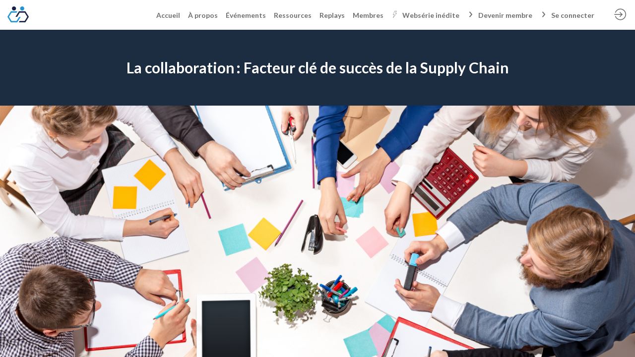

--- FILE ---
content_type: text/html; charset=utf-8
request_url: https://www.events.teamwork.net/club-digital-supply-chain-teamwork/articles/ae65a0ae-6e8e-ec11-a507-281878665d01/la-collaboration-facteur-cle-de-succes-de-la-supply-chain
body_size: 51779
content:
<!DOCTYPE html>
                        <html lang="fr" prefix="og: http://ogp.me/ns#">
                            <head>
        <link rel="preload" crossorigin="anonymous" href="https://assets.inwink.com/lib/20260123-25214-7d08d3762aff2ba89842.css" as="style" />
<link rel="prefetch" crossorigin="anonymous" href="https://assets.inwink.com/lib/c-20260123-41364-d3ebf5fcb2ef351f535a.css" as="style" />
<link rel="prefetch" crossorigin="anonymous" href="https://assets.inwink.com/lib/c-20260123-97552-bf56fba3af6d22589f0a.css" as="style" />
<link rel="prefetch" crossorigin="anonymous" href="https://assets.inwink.com/lib/c-20260123-41949-24c98759ebb403651a3c.css" as="style" />
<link rel="prefetch" crossorigin="anonymous" href="https://assets.inwink.com/lib/c-20260123-85460-e332b2d9cfec8224c293.css" as="style" />
<link rel="prefetch" crossorigin="anonymous" href="https://assets.inwink.com/lib/c-20260123-53286-fe13ff2b0b09613d80c3.css" as="style" />
<link rel="prefetch" crossorigin="anonymous" href="https://assets.inwink.com/lib/c-20260123-87896-933101cef1543b37fec5.css" as="style" />
<link rel="prefetch" crossorigin="anonymous" href="https://assets.inwink.com/lib/c-20260123-19077-d8d6068ac998c1fd982a.css" as="style" />
<link rel="prefetch" crossorigin="anonymous" href="https://assets.inwink.com/lib/c-20260123-93366-0443c5e74c4e392b1e91.css" as="style" />
<link rel="prefetch" crossorigin="anonymous" href="https://assets.inwink.com/lib/c-20260123-15766-850852b821256b963ce3.css" as="style" />
<link rel="preload" crossorigin="anonymous" href="https://assets.inwink.com/lib/c-20260123-38214-ee67419242deb6a2ce1b.css" as="style" />
<link rel="preload" crossorigin="anonymous" href="https://assets.inwink.com/lib/c-20260123-23919-feab0b86c58afc06eeef.css" as="style" />
<link rel="preload" crossorigin="anonymous" href="https://assets.inwink.com/lib/c-20260123-93757-feab0b86c58afc06eeef.css" as="style" />
<link rel="preload" crossorigin="anonymous" href="/club-digital-supply-chain-teamwork/theme.css?version=2026-01-23T13%3A43%3A02.722Z&from=2025-07-17T14:16:09.48" as="style" />
<link rel="preload" crossorigin="anonymous" href="https://assets.inwink.com/lib/c-20260123-54025-4ae27f411ab9c6b60cf8.css" as="style" />
<link rel="preload" crossorigin="anonymous" href="/theme.css?version=2026-01-23T13%3A43%3A02.722Z&from=undefined" as="style" />
<link rel="preload" crossorigin="anonymous" href="https://assets.inwink.com/lib/st-comps-20260123-2df29125481f833a89de.js" as="script" />
<link rel="preload" crossorigin="anonymous" href="https://assets.inwink.com/lib/st-pages-20260123-cd46625c5134d9f8cc92.js" as="script" />
<link rel="preload" crossorigin="anonymous" href="https://assets.inwink.com/lib/st-vendors-r-20260123-dd430dd74f35d74f5730.js" as="script" />
<link rel="preload" crossorigin="anonymous" href="https://assets.inwink.com/lib/st-vendors-20260123-4910f230a6aaa906939a.js" as="script" />
<link rel="preload" crossorigin="anonymous" href="https://assets.inwink.com/lib/st-iw-20260123-e9e3d22f5986657c1e6d.js" as="script" />
<link rel="preload" crossorigin="anonymous" href="https://assets.inwink.com/lib/20260123-08a64339f5d0469fb8fd.js" as="script" />
<link rel="prefetch" crossorigin="anonymous" href="https://assets.inwink.com/lib/20260123-d0aab2a579fdcf9a1d35.js" as="script" />
<link rel="prefetch" crossorigin="anonymous" href="https://assets.inwink.com/lib/20260123-ef063e79f004eb45eb35.js" as="script" />
<link rel="prefetch" crossorigin="anonymous" href="https://assets.inwink.com/lib/20260123-ab4bfd271408cb7f977d.js" as="script" />
<link rel="prefetch" crossorigin="anonymous" href="https://assets.inwink.com/lib/20260123-244cbdbff9a7dc9199cc.js" as="script" />
<link rel="prefetch" crossorigin="anonymous" href="https://assets.inwink.com/lib/20260123-683ee60ff1ee095e85b9.js" as="script" />
<link rel="prefetch" crossorigin="anonymous" href="https://assets.inwink.com/lib/20260123-e6683d84bfc6d49775cc.js" as="script" />
<link rel="prefetch" crossorigin="anonymous" href="https://assets.inwink.com/lib/20260123-2b59235f1700ffeee382.js" as="script" />
<link rel="prefetch" crossorigin="anonymous" href="https://assets.inwink.com/lib/20260123-be396df04437853021f2.js" as="script" />
<link rel="prefetch" crossorigin="anonymous" href="https://assets.inwink.com/lib/20260123-8d6aa72ac4e21bb9a047.js" as="script" />
<link rel="prefetch" crossorigin="anonymous" href="https://assets.inwink.com/lib/20260123-36f9a3c83093ac22f10b.js" as="script" />
<link rel="prefetch" crossorigin="anonymous" href="https://assets.inwink.com/lib/20260123-ab53431cea5647805333.js" as="script" />
<link rel="prefetch" crossorigin="anonymous" href="https://assets.inwink.com/lib/20260123-3fc4048ad9aa0981d60b.js" as="script" />
<link rel="prefetch" crossorigin="anonymous" href="https://assets.inwink.com/lib/20260123-4ba797ff5c16ec8b6d71.js" as="script" />
<link rel="prefetch" crossorigin="anonymous" href="https://assets.inwink.com/lib/20260123-4ad2690de441ae02a5ad.js" as="script" />
<link rel="prefetch" crossorigin="anonymous" href="https://assets.inwink.com/lib/20260123-d62fec3d9a799e3bc534.js" as="script" />
<link rel="prefetch" crossorigin="anonymous" href="https://assets.inwink.com/lib/20260123-f87e0309f0cd23a47209.js" as="script" />
<link rel="prefetch" crossorigin="anonymous" href="https://assets.inwink.com/lib/20260123-65d1c5848fbc60db7698.js" as="script" />
<link rel="prefetch" crossorigin="anonymous" href="https://assets.inwink.com/lib/20260123-083900fa4059f6be9dda.js" as="script" />
<link rel="prefetch" crossorigin="anonymous" href="https://assets.inwink.com/lib/20260123-d44be381a3801b822690.js" as="script" />
<link rel="prefetch" crossorigin="anonymous" href="https://assets.inwink.com/lib/20260123-86c306a05867595da524.js" as="script" />
<link rel="prefetch" crossorigin="anonymous" href="https://assets.inwink.com/lib/20260123-7be99a52e3fd28e2c837.js" as="script" />
<link rel="prefetch" crossorigin="anonymous" href="https://assets.inwink.com/lib/20260123-f94796ba1a3398d0c516.js" as="script" />
<link rel="prefetch" crossorigin="anonymous" href="https://assets.inwink.com/lib/20260123-85689c12445e795260b5.js" as="script" />
<link rel="prefetch" crossorigin="anonymous" href="https://assets.inwink.com/lib/20260123-d95b5dd735fa043f2376.js" as="script" />
<link rel="prefetch" crossorigin="anonymous" href="https://assets.inwink.com/lib/20260123-f42e329262ba8a4f0518.js" as="script" />
<link rel="prefetch" crossorigin="anonymous" href="https://assets.inwink.com/lib/20260123-98c9dd163f5dda58672a.js" as="script" />
<link rel="prefetch" crossorigin="anonymous" href="https://assets.inwink.com/lib/20260123-e82ac5bc63fee134f0a6.js" as="script" />
<link rel="prefetch" crossorigin="anonymous" href="https://assets.inwink.com/lib/20260123-d2d30331054923beb834.js" as="script" />
<link rel="prefetch" crossorigin="anonymous" href="https://assets.inwink.com/lib/20260123-94c0b2f2e6c7f2a577a0.js" as="script" />
<link rel="prefetch" crossorigin="anonymous" href="https://assets.inwink.com/lib/20260123-29e457d239ad3eecd235.js" as="script" />
<link rel="prefetch" crossorigin="anonymous" href="https://assets.inwink.com/lib/20260123-c8b37b68610c154dbc93.js" as="script" />
<link rel="prefetch" crossorigin="anonymous" href="https://assets.inwink.com/lib/20260123-68fc20c61dc1ab4efdc6.js" as="script" />
<link rel="prefetch" crossorigin="anonymous" href="https://assets.inwink.com/lib/20260123-90d40934e4e765eb7db2.js" as="script" />
<link rel="prefetch" crossorigin="anonymous" href="https://assets.inwink.com/lib/20260123-23a8174373bed57a7b3d.js" as="script" />
<link rel="preload" crossorigin="anonymous" href="https://assets.inwink.com/lib/20260123-244cbdbff9a7dc9199cc.js" as="script" />
<link rel="preload" crossorigin="anonymous" href="https://assets.inwink.com/lib/20260123-683ee60ff1ee095e85b9.js" as="script" />
<link rel="preload" crossorigin="anonymous" href="https://assets.inwink.com/lib/20260123-643e159f894b2b0f2b18.js" as="script" />
<link rel="preload" crossorigin="anonymous" href="https://assets.inwink.com/lib/20260123-01a7f2a98c3bfc12a366.js" as="script" />
<link rel="preload" crossorigin="anonymous" href="https://assets.inwink.com/lib/20260123-d44be381a3801b822690.js" as="script" />
<link rel="preload" crossorigin="anonymous" href="https://assets.inwink.com/lib/20260123-cae5447cc9a8e26848f6.js" as="script" />
<link rel="preload" crossorigin="anonymous" href="https://assets.inwink.com/lib/20260123-9518d43b9ef1661b378a.js" as="script" />
<link rel="preload" crossorigin="anonymous" href="https://assets.inwink.com/lib/20260123-31332e331b52935cb4d6.js" as="script" />
<link rel="preload" crossorigin="anonymous" href="https://assets.inwink.com/lib/20260123-ce394b68477baf94db7f.js" as="script" />
<link rel="preload" crossorigin="anonymous" href="https://assets.inwink.com/lib/20260123-f31c64fd32e3ac300378.js" as="script" />
<link rel="preload" crossorigin="anonymous" href="https://assets.inwink.com/lib/20260123-3ff96ef677ef48a7c8fc.js" as="script" />
<link rel="preload" crossorigin="anonymous" href="https://assets.inwink.com/lib/20260123-1282798067ff1ea3a74d.js" as="script" />
<link rel="preload" crossorigin="anonymous" href="https://assets.inwink.com/lib/20260123-8a2093ca6f2665bb79e5.js" as="script" />
<link rel="preload" crossorigin="anonymous" href="https://assets.inwink.com/lib/20260123-db4f976b9b92c969a2a9.js" as="script" />
<link rel="preload" crossorigin="anonymous" href="https://assets.inwink.com/lib/20260123-414a3dc58709262a0d7a.js" as="script" />
<link rel="preload" crossorigin="anonymous" href="/iwsd/club-digital-supply-chain-teamwork/cd.js?version=2026-01-23T13%3A43%3A02.722Z&from=2025-01-07T08%3A45%3A07.48" as="script" />
<link rel="preload" crossorigin="anonymous" href="/iwsd/club-digital-supply-chain-teamwork/tpl.js?version=2026-01-23T13%3A43%3A02.722Z&from=2025-07-17T14%3A16%3A09.480Z" as="script" />
<link rel="preload" crossorigin="anonymous" href="/iwsd/club-digital-supply-chain-teamwork/ftpl.js?version=2026-01-23T13%3A43%3A02.722Z&from=2023-11-03T15%3A38%3A49.550Z" as="script" />
<link rel="preload" crossorigin="anonymous" href="/iwsd/club-digital-supply-chain-teamwork/ls.js?version=2026-01-23T13%3A43%3A02.722Z&from=2026-01-24T17%3A13%3A08.607Z" as="script" />
<link rel="preload" crossorigin="anonymous" href="https://assets.inwink.com/lib/20260123-2b59235f1700ffeee382.js" as="script" />
<link rel="preload" crossorigin="anonymous" href="https://assets.inwink.com/lib/20260123-ab53431cea5647805333.js" as="script" />
<link rel="preload" crossorigin="anonymous" href="https://assets.inwink.com/lib/20260123-ed467e7d586e4d2b5926.js" as="script" />
<link rel="preload" crossorigin="anonymous" href="https://assets.inwink.com/lib/20260123-86c306a05867595da524.js" as="script" />
<link rel="preload" crossorigin="anonymous" href="https://assets.inwink.com/lib/20260123-cefad52c498891040c23.js" as="script" />
<link rel="preload" crossorigin="anonymous" href="https://assets.inwink.com/lib/20260123-9e11a9c77f3f7737cc94.js" as="script" />
<link rel="preload" crossorigin="anonymous" href="https://assets.inwink.com/lib/20260123-f5316443128b5b9d30de.js" as="script" />
<link rel="preload" crossorigin="anonymous" href="https://assets.inwink.com/lib/20260123-bcf3e3200d713b255d67.js" as="script" />
<link rel="preload" crossorigin="anonymous" href="/iwsd/wd.js?version=2026-01-23T13%3A43%3A02.722Z&from=2026-01-24T17:12:39.997Z" as="script" />
<link rel="preload" crossorigin="anonymous" href="/iwsd/tpl.js?version=2026-01-23T13%3A43%3A02.722Z&from=2026-01-24T17:12:39.997Z" as="script" />
<link rel="preload" crossorigin="anonymous" href="/iwsd/ev.js?version=2026-01-23T13%3A43%3A02.722Z&from=2026-01-24T17:12:39.997Z" as="script" />
<link rel="preload" crossorigin="anonymous" href="/iwsd/ftpl.js?version=2026-01-23T13%3A43%3A02.722Z&from=2026-01-24T17:12:39.997Z" as="script" />
<link rel="preload" crossorigin="anonymous" href="/iwsd/ls.js?version=2026-01-23T13%3A43%3A02.722Z&from=2026-01-24T17:12:39.997Z" as="script" />
<link rel="preload" crossorigin="anonymous" href="https://assets.inwink.com/lib/appbundle-20260123-0faa8a3b3d7d144d8f80.js" as="script" />

        <link rel="prefetch" crossorigin="anonymous" href="https://assets.inwink.com/assets/fonts/inwink/inwinkpictos.css?ts=icons202601231336" as="font" /> 
        <link rel="prefetch" crossorigin="anonymous" href="https://assets.inwink.com/assets/styles/react-slick.css" as="style" />
        <meta charset="UTF-8" />
        <meta name="viewport" content="width=device-width, initial-scale=1" />
        <meta http-equiv="X-UA-Compatible" content="IE=edge" />
        <meta property="og:site_name" content="www.teamwork.net" /><title data-react-helmet="true">La collaboration : Facteur clé de succès de la Supply Chain</title><meta data-react-helmet="true" name="description" content="Quel est le rôle de la collaboration en Supply Chain ? Par définition la Supply Chain mobilise un grand nombre d’acteurs et de métiers différents. Pour être performante elle doit organiser la collaboration entre toutes ses parties prenantes : Les ventes, le marketing, la finance, les achats, la production…"/><meta data-react-helmet="true" property="og:title" content="La collaboration : Facteur clé de succès de la Supply Chain"/><meta data-react-helmet="true" property="twitter:title" content="La collaboration : Facteur clé de succès de la Supply Chain"/><meta data-react-helmet="true" property="og:description" content="Quel est le rôle de la collaboration en Supply Chain ? Par définition la Supply Chain mobilise un grand nombre d’acteurs et de métiers différents. Pour être performante elle doit organiser la collaboration entre toutes ses parties prenantes : Les ventes, le marketing, la finance, les achats, la production…"/><meta data-react-helmet="true" property="twitter:description" content="Quel est le rôle de la collaboration en Supply Chain ? Par définition la Supply Chain mobilise un grand nombre d’acteurs et de métiers différents. Pour être performante elle doit organiser la collaboration entre toutes ses parties prenantes : Les ventes, le marketing, la finance, les achats, la production…"/><meta data-react-helmet="true" property="og:image" content="https://storageprdv2inwink.blob.core.windows.net/6d82a22f-ccb5-42a8-bd06-4b0241829a74/1cf717a5-1e90-46b4-b414-828cfa0141a12"/><meta data-react-helmet="true" property="twitter:image" content="https://storageprdv2inwink.blob.core.windows.net/6d82a22f-ccb5-42a8-bd06-4b0241829a74/1cf717a5-1e90-46b4-b414-828cfa0141a12"/><meta data-react-helmet="true" property="twitter:card" content="summary_large_image"/><meta data-react-helmet="true" property="og:url" content="https://www.events.teamwork.net/club-digital-supply-chain-teamwork/articles/ae65a0ae-6e8e-ec11-a507-281878665d01/la-collaboration-facteur-cle-de-succes-de-la-supply-chain"/><meta data-react-helmet="true" property="twitter:url" content="https://www.events.teamwork.net/club-digital-supply-chain-teamwork/articles/ae65a0ae-6e8e-ec11-a507-281878665d01/la-collaboration-facteur-cle-de-succes-de-la-supply-chain"/><meta data-react-helmet="true" property="og:type" content="website"/><meta name="mobile-web-app-capable" content="yes" /><link rel="manifest" href="/club-digital-supply-chain-teamwork/manifest.json" /><link href="https://cdn-assets.inwink.com/fb7d0030-aa8d-ec11-a507-c896653a921c-public/assets/pictures/Logo%2520Bleu_Icone.png" rel="icon" type="image/x-icon" /><link href="https://cdn-assets.inwink.com/fb7d0030-aa8d-ec11-a507-c896653a921c-public/assets/pictures/Logo%2520Bleu_Icone.png" rel="apple-touch-icon" /><link data-react-helmet="true" rel="canonical" href="https://www.events.teamwork.net/club-digital-supply-chain-teamwork/articles/ae65a0ae-6e8e-ec11-a507-281878665d01/la-collaboration-facteur-cle-de-succes-de-la-supply-chain"/><style>body,html{ width:100%; height:100%; position:relative; margin:0; padding:0; background-color : #E4E4E4; overflow: hidden; font-size: 14px; } @media all and (display-mode: standalone) { body { background-color: #000; } } * { box-sizing: border-box; } body,html,input,textarea,keygen,select,button,a { font-family: LATO} h1,h2,h3,h4,h5,h6,label,.headline,button,a[role=button] { font-family: LATO} h1, h2, h3, h4, h5, h6{ margin: 0 0 0.2em 0; } #appsplash { z-index:9999; } html #appsplash .splash { box-sizing: border-box; position: fixed; z-index: 9999; width: 100%; height: 100%; left: 0; top: 0; background-color: #1d2d41; color: #ffffff; display: -webkit-flex; display: flex; flex-flow: column nowrap; align-items: center; justify-content: center; font-size: 14pt; text-transform: uppercase; transition: opacity 600ms ease-out; } .splash .splashcontent { width: 800px; box-sizing: border-box; max-width: 100%; margin: 0 auto; padding : 20px; display: -webkit-flex; display: flex; flex-flow: column nowrap; align-items: center; justify-content: center; } .splash .splashcontent img { max-width: 80%; height: auto !important; min-height: 1px; display: block; margin: auto; } .splash.hidden { opacity: 0; pointer-events: none; } .splash.hidden:not(.dismissed) { transition: opacity ease-in 1s; } .splash.dismissed { transition: none; } #approot, .approot { width: 100%; height:100%; left:0; top:0; overflow: hidden; position: absolute; } .loaderindicator.ring { display: -webkit-flex; display: flex; align-items: center; } .loaderindicator.ring .spinner{ margin-left: 8px; display: block; border-radius: 50%; width: 20px; height: 20px; min-width: 20px; min-height: 20px; border: 4px solid rgba(29, 45, 65, 0.4); border-top-color: rgba(29, 45, 65, 0.8); animation: loaderspin 1s infinite linear; flex-shrink: 0; } .loaderindicator.ring.big .spinner{ border-width: 6px; width: 40px; height: 40px; min-width: 40px; min-height: 40px; } @-webkit-keyframes loaderspin { from { -webkit-transform: rotate(0deg); } to { -webkit-transform: rotate(360deg); } } @keyframes loaderspin { from { transform: rotate(0deg); } to { transform: rotate(360deg); } }</style>
        <link href='https://fonts.googleapis.com/css2?family=Lato:wght@100;300;400;700;900&display=swap' rel='stylesheet' type='text/css' />
        <link rel="prefetch" crossorigin="anonymous" href="/bootstrap.js?v=2026-01-23T13%3A43%3A02.722Z" as="script" />        
        <link rel="preload" crossorigin="anonymous" href="https://assets.inwink.com/lib/20260123-606d9d6a412bd32b3f1a.js" as="script" />
<link rel="preload" crossorigin="anonymous" href="https://assets.inwink.com/lib/20260123-ab4bfd271408cb7f977d.js" as="script" />
<link rel="preload" crossorigin="anonymous" href="https://assets.inwink.com/lib/20260123-e68119426b674933721a.js" as="script" />
<link rel="preload" crossorigin="anonymous" href="https://assets.inwink.com/lib/20260123-2f3ef7cbb16ab6bfff21.js" as="script" />
<link crossorigin="anonymous" href="https://assets.inwink.com/lib/20260123-25214-7d08d3762aff2ba89842.css" rel="stylesheet" />
<link crossorigin="anonymous" href="https://assets.inwink.com/lib/c-20260123-41364-d3ebf5fcb2ef351f535a.css" rel="stylesheet" />
<link crossorigin="anonymous" href="https://assets.inwink.com/lib/c-20260123-97552-bf56fba3af6d22589f0a.css" rel="stylesheet" />
<link crossorigin="anonymous" href="https://assets.inwink.com/lib/c-20260123-41949-24c98759ebb403651a3c.css" rel="stylesheet" />
<link crossorigin="anonymous" href="https://assets.inwink.com/lib/c-20260123-85460-e332b2d9cfec8224c293.css" rel="stylesheet" />
<link crossorigin="anonymous" href="https://assets.inwink.com/lib/c-20260123-53286-fe13ff2b0b09613d80c3.css" rel="stylesheet" />
<link crossorigin="anonymous" href="https://assets.inwink.com/lib/c-20260123-87896-933101cef1543b37fec5.css" rel="stylesheet" />
<link crossorigin="anonymous" href="https://assets.inwink.com/lib/c-20260123-19077-d8d6068ac998c1fd982a.css" rel="stylesheet" />
<link crossorigin="anonymous" href="https://assets.inwink.com/lib/c-20260123-93366-0443c5e74c4e392b1e91.css" rel="stylesheet" />
<link crossorigin="anonymous" href="https://assets.inwink.com/lib/c-20260123-15766-850852b821256b963ce3.css" rel="stylesheet" />
<link crossorigin="anonymous" href="https://assets.inwink.com/lib/c-20260123-38214-ee67419242deb6a2ce1b.css" rel="stylesheet" />
<link crossorigin="anonymous" href="https://assets.inwink.com/lib/c-20260123-23919-feab0b86c58afc06eeef.css" rel="stylesheet" />
<link crossorigin="anonymous" href="https://assets.inwink.com/lib/c-20260123-93757-feab0b86c58afc06eeef.css" rel="stylesheet" />
<link crossorigin="anonymous" href="https://assets.inwink.com/lib/c-20260123-54025-4ae27f411ab9c6b60cf8.css" rel="stylesheet" />
<link crossorigin="anonymous" href="/club-digital-supply-chain-teamwork/theme.css?version=2026-01-23T13%3A43%3A02.722Z&from=2025-07-17T14:16:09.48" rel="stylesheet" />
<link crossorigin="anonymous" href="/theme.css?version=2026-01-23T13%3A43%3A02.722Z&from=undefined" rel="stylesheet" />
<script type="application/ld+json">{"@context":"https://schema.org","@type":"WebSite","name":"www.teamwork.net","url":"https://www.events.teamwork.net"}</script>     
        <script src="/bootstrap.js?v=2026-01-23T13%3A43%3A02.722Z"></script>               
    </head>
                            <body>
                                               
    <link crossorigin="anonymous" href="https://assets.inwink.com/assets/styles/react-slick.css" rel="stylesheet" />
    <link crossorigin="anonymous" href="https://assets.inwink.com/assets/fonts/inwink/inwinkpictos.css?ts=icons202601231336" rel="stylesheet" />  
         
                                <div id="approot"><!--$--><div class="approot"><div class="app-shell community-fb7d0030-aa8d-ec11-a507-c896653a921c"><div class="app-shell-data"><div class="visualconfiguration empty"><style>html, body { } </style><div class="fonttheme"><link href="https://fonts.googleapis.com/css2?family=Lato:wght@100;300;400;700;900&amp;display=swap" rel="stylesheet" type="text/css"/><style>body,html,input,textarea,keygen,select,button,a { font-family: LATO} h1,h2,h3,h4,h5,h6,label,.headline,button,a[role=button] { font-family: LATO}</style></div></div><div class="app-layout hydrating community-shard community-fb7d0030-aa8d-ec11-a507-c896653a921c"><div class="app-content"><div class="app-header " style="background-color:rgba(255,255,255, 1);color:#6e6e6e;box-shadow:0px 2px 10px 0 rgba(0,0,0,0.10)"><div class="app-header-content"><div class="pagetitle withlogo withheaderitems align-right" id="appheadercontent"><a class="header-logo mainlogo" aria-label="" href="/club-digital-supply-chain-teamwork"><img src="https://cdn-assets.inwink.com/fb7d0030-aa8d-ec11-a507-c896653a921c-public/assets/pictures/Logo%2520Bleu_Icone.png" alt=""/></a><div class="title"><div class="pagetitle-content">Club Digital Supply Chain TeamWork</div></div><div class="menu" id="appheadermenu"><div class="links-list"><div class="menuitem level-1 " id="appheadermenu-menuitem-target-home"><a class="iconlink headline headline  level-1 link-inwink" style="font-weight:bold" role="link" aria-label="Accueil" href="/club-digital-supply-chain-teamwork"><span>Accueil</span></a></div><div class="menuitem level-1 " id="appheadermenu-menuitem-content-la-vocation-du-club"><a class="iconlink headline headline  level-1 link-inwink" style="font-weight:bold" role="link" aria-label=" À propos" href="/club-digital-supply-chain-teamwork/content/la-vocation-du-club"><span> À propos</span></a></div><div class="menuitem level-1 " id="appheadermenu-menuitem-target-iwevents"><a class="iconlink headline headline  level-1 link-inwink" style="font-weight:bold" role="link" aria-label="Événements" href="/club-digital-supply-chain-teamwork/events"><span>Événements</span></a></div><div class="menuitem level-1 " id="appheadermenu-menuitem-item-3"><a class="iconlink headline headline  level-1 no-link" role="link" style="font-weight:bold"><span>Ressources</span></a><div class="sub-menu-modal-content hidden app-header bloctheme-fb7d0030-aa8d-ec11-a507-c896653a921c" style="background-color:rgba(255,255,255, 1);color:#6e6e6e;box-shadow:0px 2px 10px 0 rgba(0,0,0,0.10)"><div class="sub-menu-items menu"><div class="links-list"><div class="menuitem level-2 " id="appheadermenu-menuitem-target-articles"><a class="iconlink headline  submenu  level-2 link-inwink" role="link" aria-label="Articles" tabindex="1" href="/club-digital-supply-chain-teamwork/articles"><span>Articles</span></a></div><div class="menuitem level-2 " id="appheadermenu-menuitem-content-temoignages-clients"><a class="iconlink headline  submenu  level-2 link-inwink" role="link" aria-label="Témoignages clients" tabindex="2" href="/club-digital-supply-chain-teamwork/content/temoignages-clients"><span>Témoignages clients</span></a></div><div class="menuitem level-2 " id="appheadermenu-menuitem-target-documents"><a class="iconlink headline  submenu  level-2 link-inwink" role="link" aria-label="Vidéos &amp; documents" tabindex="3" href="/club-digital-supply-chain-teamwork/documents"><span>Vidéos &amp; documents</span></a></div></div></div></div></div><div class="menuitem level-1 " id="appheadermenu-menuitem-target-vods"><a class="iconlink headline headline  level-1 link-inwink" style="font-weight:bold" role="link" aria-label="Replays" href="/club-digital-supply-chain-teamwork/vods"><span>Replays</span></a></div><div class="menuitem level-1 " id="appheadermenu-menuitem-target-members"><a class="iconlink headline headline  level-1 link-inwink" style="font-weight:bold" role="link" aria-label="Membres" href="/club-digital-supply-chain-teamwork/members"><span>Membres</span></a></div><div class="menuitem level-1 " id="appheadermenu-menuitem-item-6"><a class="iconlink headline headline  level-1 no-link" role="link" style="font-weight:bold"><i class="icon inwink-action"></i><span>Websérie inédite</span></a><div class="sub-menu-modal-content hidden app-header bloctheme-fb7d0030-aa8d-ec11-a507-c896653a921c" style="background-color:rgba(255,255,255, 1);color:#6e6e6e;box-shadow:0px 2px 10px 0 rgba(0,0,0,0.10)"><div class="sub-menu-items menu"><div class="links-list"><div class="menuitem level-2 "><a class="iconlink headline  submenu  level-2 link-url" role="link" aria-label="Episode 1" tabindex="1" href="https://www.events.teamwork.net/web-serie-inedite-optimiser-ressources-production" target="_blank" rel="noopener"><span>Episode 1</span></a></div><div class="menuitem level-2 " id="appheadermenu-menuitem-item-1"><a class="iconlink headline  submenu  level-2 link-url" role="link" aria-label="Episode 2" tabindex="2" href="https://www.events.teamwork.net/web-serie-inedite-anticiper-variations-supplychain" target="_blank" rel="noopener"><span>Episode 2</span></a></div><div class="menuitem level-2 " id="appheadermenu-menuitem-item-2"><a class="iconlink headline  submenu  level-2 link-url" role="link" aria-label="Episode 3" tabindex="3" href="https://www.events.teamwork.net/web-serie-inedite-anticiper-planfinancier-demande" target="_blank" rel="noopener"><span>Episode 3</span></a></div><div class="menuitem level-2 " id="appheadermenu-menuitem-item-3"><a class="iconlink headline  submenu  level-2 link-url" role="link" aria-label="Episode 4" tabindex="4" href="https://www.events.teamwork.net/web-serie-inedite-machine-learning" target="_blank" rel="noopener"><span>Episode 4</span></a></div></div></div></div></div><div class="menuitem level-1 " id="appheadermenu-menuitem-content-demande-d-adhesion"><a class="iconlink headline headline  level-1 link-inwink" style="font-weight:bold" role="link" aria-label="Devenir membre" href="/club-digital-supply-chain-teamwork/content/demande-d-adhesion"><i class="icon inwink-chevron-right"></i><span>Devenir membre</span></a></div><div class="menuitem level-1 " id="appheadermenu-menuitem-item-8"><a class="iconlink headline headline  level-1" aria-label="Se connecter" role="link" style="font-weight:bold"><i class="icon inwink-chevron-right"></i><span>Se connecter</span></a></div></div></div></div><div class="avatar-content avatarcommunity-content hydrating"><div style="opacity:0"><button type="button" class="btn-login" title="Me connecter"><i class="inwink-login"></i></button></div></div></div></div><section id="main-content" class="app-pages community-pages rootcommunity-pages"><div class="app-page-wrapper bloc-defaultbg transition-entered"><div class="app-page articledetailpage"><div class="dynamicpage dynamicpage-articledetail" style="background-repeat:no-repeat;background-size:cover;background-position:center"><script type="application/ld+json">{"@context":"http://schema.org","@type":"Community"}</script><div class="dynamicpage-blocscontainer dynamicpage-maincontent"><div class="dynamicpage-scrollcontent "><div id="bl-detail" class="dynamicbloc-wrapper bloctheme bloctheme-fb7d0030-aa8d-ec11-a507-c896653a921c bloctheme-primarycolorbloc hydrating article"><style>#bl-detail.article .bloc-entitydetailv2 { padding: 0; margin-bottom: 0; } #bl-detail.article .bloc-entitydetailv2 .dynamiccontentbloc { max-width: 100%; } #bl-detail.article .bloc-content .articledetail { text-align: center; } #bl-detail.article .bloc-content .articledetail .content-wrapper { padding: 0 40px; max-width: 1280px; margin: 0 auto 60px; } #bl-detail.article .bloc-content .articledetail .content-wrapper.title { max-width: 40ch; margin: auto; } #bl-detail.article .bloc-content .articledetail .content-wrapper + .img-wrapper { margin-top: -60px; } #bl-detail.article .bloc-content .articledetail .img-wrapper { background: linear-gradient(180deg, var(--inwinkbgcolor) 0%, var(--inwinkbgcolor) 50%, rgba(255,255,255,1) 50%); } #bl-detail.article .bloc-content .articledetail .img-wrapper .image { aspect-ratio: 16 / 3; width: 100%; max-width: 1280px; object-fit: cover; margin-top: 60px; border-radius: 8px; } @media (max-width: 1280px) { #bl-detail.article { background: linear-gradient(180deg, var(--inwinkbgcolor) 0%, var(--inwinkbgcolor) 90%, rgba(255,255,255,1) 90%); } #bl-detail.article .bloc-content .articledetail .img-wrapper .image { border-radius: 0; } }</style><div class="dynamicbloc-wrapper-contentcontainer dynamicbloc-wrapper-contentblocs"><div id="ct-articledetail" class="dynamic-bloc-entitydetail  dynamicbloc-contentwrapper bloc-entitydetailv2"><div class="dynamiccontentbloc"><style>#ct-articledetail .itembloccontentactions button { display: block; margin-bottom: 4px; width: 100%; }</style><header class="bloc-header"><div class="bloc-separator"></div></header><div class="bloc-content"><div class="bloc-content articledetail"><div class="content-wrapper content-wrapper"><h1 class="title title"><span class="fieldval"><span class="fieldtext">La collaboration : Facteur clé de succès de la Supply Chain</span></span></h1></div><div class="img-wrapper img-wrapper"><img class="image image" src="https://storageprdv2inwink.blob.core.windows.net/9392c371-7f5f-4caf-9fff-de16bb69cbac/35b51ba8-b1c4-4108-8995-4b52259aeeea" loading="lazy"/></div></div></div></div><div class="iw-clearfix"></div><style>#ct-articledetail .itembloccontentactions button { display: block; margin-bottom: 4px; width: 100%; }</style></div></div></div><div id="bl-article" class="dynamicbloc-wrapper bloctheme bloctheme-fb7d0030-aa8d-ec11-a507-c896653a921c bloctheme-whitebloc hydrating commu-noaccess margin-bottom-thin"><style>#bl-article .dynamicbloc-wrapper-contentblocs { display: grid; grid-template-columns: minmax(64.34%, 100%) auto; grid-template-rows: auto 1fr; margin: auto; max-width: 1280px; grid-template-areas: "article sidebar" "comments sidebar"; } @media (max-width: 1024px) { #bl-article .dynamicbloc-wrapper-contentblocs { grid-template-columns: 100%; grid-template-areas: "article" "comments" "sidebar"; } }</style><div class="dynamicbloc-wrapper-contentcontainer dynamicbloc-wrapper-contentblocs"><div id="ct-articlecontent" class="dynamic-bloc-entitydetail  dynamicbloc-contentwrapper bloc-entitydetailv2"><div class="dynamiccontentbloc"><style>#ct-articlecontent { padding-left: 0; grid-area: article; } #ct-articlecontent .bloc-content .articledetail .socialinfos { display: flex; justify-content: space-between; align-items: center; } #ct-articlecontent .bloc-content .articledetail .publication { opacity: 0.6; } #ct-articlecontent .bloc-content .articledetail .publication .inwink-calendar { margin-right: 0.5rem; vertical-align: middle; } #ct-articlecontent .bloc-content .articledetail .socialinfos .itembloccontentactions { margin-left: auto; } #ct-articlecontent .bloc-content .articledetail .socialinfos .itembloccontentactions button + button { margin-left: 8px; } #ct-articlecontent .bloc-content .articledetail .markdown-content { font-size: 1.14rem; line-height: 1.8; } #ct-articlecontent .bloc-content .articledetail .topics { margin-top: 3rem; } @media (max-width: 1400px) { #ct-articlecontent { padding-left: 60px; } } @media (max-width: 768px) { #ct-articlecontent { padding-left: 20px; } #ct-articlecontent .bloc-header { margin-bottom: 0; } #ct-articlecontent .bloc-content .articledetail .socialinfos { flex-flow: column; justify-content: flex-start; align-items: flex-start; } #ct-articlecontent .bloc-content .articledetail .socialinfos .itembloccontentactions { margin-left: 0; margin-top: 1rem; } }</style><header class="bloc-header"><div class="bloc-separator"></div></header><div class="bloc-content"><div class="bloc-content articledetail"><div class="socialinfos socialinfos"><div class="publication bloc-accent publication bloc-accent"><i class="inwink-calendar inwink-calendar"></i><span class="">Publié le </span><span class=""><span class="fieldval"><span class="fieldtext">1 juin 2021</span></span></span><span class=""><span class=""> par </span><span class=""><span class="fieldval"><span class="fieldtext">Vincent</span></span><span> </span><span class="fieldval"><span class="fieldtext">Pech</span></span></span></span></div><div class="itembloccontentactions"></div></div><div class="markdown-content"><p style="box-sizing: border-box;"><strong style="box-sizing: border-box; font-weight: 700;">Quel est le rôle de la collaboration en Supply Chain ? Par définition la Supply Chain mobilise un grand nombre d’acteurs et de métiers différents. Pour être performante elle doit organiser la collaboration entre toutes ses parties prenantes : Les ventes, le marketing, la finance, les achats, la production…</strong></p><h2 style="box-sizing: border-box; margin: 0px 0px 0.2em; font-family: LATO; font-size: 1.2em; line-height: 1.5em; letter-spacing: 0.12em; color: rgb(51, 51, 51);"><strong style="box-sizing: border-box; font-weight: 700;">La technologie au service de la collaboration en Supply Chain</strong></h2><p style="box-sizing: border-box;">En Supply Chain il existe deux types de collaboration, interne et externe. La collaboration dite interne est l’essence même de la Supply Chain. En effet, il s’agit d’un service transversal, qui permet de fluidifier le partage d’informations entre les principaux métiers de l’entreprise. Le parfait exemple est le processus S&amp;OP, aussi appelé PIC, dont le but est de réunir tous les acteurs afin d’élaborer un plan tactique, unique et accepté par les grands services de l’entreprise (les ventes, le marketing, la finance, les achats et la production).</p><p style="box-sizing: border-box;">A la fin des années 90, les APS (Advanced Planning System) sont apparus afin de proposer des fonctionnalités plus avancées que le MRP et permettre une meilleure couverture des processus Supply Chain. Ces outils ont permis d’optimiser les processus Supply Chain et d’accroître la maturité des entreprises dans ces domaines, en intégrant notamment des données externes à l’entreprise.</p><p style="box-sizing: border-box;">Dans la littérature APICS, la maturité d’une Supply Chain est constituée de 4 niveaux. Pour atteindre le 4ème niveau, prénommé <em style="box-sizing: border-box;">« Extended Enterprise »</em>, la collaboration doit être au cœur de l’entreprise et se propager auprès de ses partenaires. En effet, une entreprise est considérée au niveau 4 quand elle intègre son réseau à ceux de ses partenaires, dans le but d’améliorer l’efficacité et la qualité de ses produits et services.</p><h2 style="box-sizing: border-box; margin: 0px 0px 0.2em; font-family: LATO; font-size: 1.2em; line-height: 1.5em; letter-spacing: 0.12em; color: rgb(51, 51, 51);"><strong style="box-sizing: border-box; font-weight: 700;">La collaboration boostée par SAP Integrated Business Planning</strong></h2><p style="box-sizing: border-box;">Même si les APS comme SAP APO ont été la première étape à l’instauration d’une collaboration aussi bien interne qu’externe, les fonctionnalités collaboratives restaient limitées, lourdes de mise en œuvre et peu conviviales. Ce manque de brique dédiée à la collaboration est maintenant terminé. Ce sujet, si peu souvent pris en compte par le passé et agissant comme un frein au développement de la Supply Chain des entreprises, est maintenant en pleine révolution. Il existe aujourd’hui pléthore d’outils sur le marché. Cela est notamment vrai dans l’écosystème SAP, avec SAP IBP qui n’est pas en reste en termes de fonctionnalités collaboratives.</p><p style="box-sizing: border-box;">En effet, depuis la création de SAP IBP en 2012, l’éditeur propose SAP JAM comme outil de collaboration.</p><p style="box-sizing: border-box;"><img src="https://storageprdv2inwink.blob.core.windows.net/4bbed76d-7228-41c8-90da-a7ffca48890b/57e91c0f-1809-4d17-8373-04abc964f67b3?iid=ec66e608-6f8e-ec11-a507-281878665d01" alt="Exemple de groupe SAP JAM" title="La collaboration : Facteur clé de succès de la Supply Chain" style="box-sizing: border-box; cursor: pointer; padding: 0px 1px; user-select: none; max-width: 100%; position: relative;"></p><p style="box-sizing: border-box;">SAP JAM est un réseau social d’entreprises (RSE) très complet et proposant de nombreuses fonctionnalités. Nous pouvons en dénombrer une vingtaine, telles que :</p><ul style="box-sizing: border-box;"><li style="box-sizing: border-box;">Un outil de blog</li><li style="box-sizing: border-box;">Un gestionnaire d’opportunités</li><li style="box-sizing: border-box;">Une messagerie instantanée et des sondages</li><li style="box-sizing: border-box;">Des groupes</li><li style="box-sizing: border-box;">Des plateformes d’apprentissage et de gestion des connaissances</li><li style="box-sizing: border-box;">Le partage de liens, images, vidéos, screenshot, documents</li><li style="box-sizing: border-box;">…</li></ul><p style="box-sizing: border-box;">Il se distingue des autres RSE, grâce à sa connectivité très étroite avec SAP IBP. En effet, SAP JAM est totalement intégré aux interfaces de SAP IBP (Fiori et Excel) permettant une collaboration fluide et rapide. À tout moment l’utilisateur peut partager une vue, un dashboard et même commenter une modification.</p><p style="box-sizing: border-box;">Au-delà de SAP JAM et au travers d’applications, SAP IBP propose des fonctionnalités dédiées à la collaboration. Certaines de ces applications sont d’ailleurs connectées avec SAP JAM.</p><p style="box-sizing: border-box;">Aujourd’hui nous allons prendre en exemple, parmi ces nombreuses applications, <em style="box-sizing: border-box;">Procces Management et Web based planning.</em></p><h2 style="box-sizing: border-box; margin: 0px 0px 0.2em; font-family: LATO; font-size: 1.2em; line-height: 1.5em; letter-spacing: 0.12em; color: rgb(51, 51, 51);"><strong style="box-sizing: border-box; font-weight: 700;">Process Management</strong></h2><p style="box-sizing: border-box;">Cette application permet de modéliser un processus métier (S&amp;OP, Demand Planning,…) dans SAP IBP et de suivre son avancement. Chacun de ces processus est constitué d’étapes et de tâches à effectuer. Intimement liée à SAP JAM, l’application Process Management peut informer, l’ensemble des participants au processus, de l’état d’avancement de ce dernier et les notifier des tâches à effectuer.</p><p style="box-sizing: border-box;">Une des puissances de cette application est la possibilité de lancer un calcul au début ou à la fin de chaque étape. Ce calcul peut être de tout type comme un nettoyage des points aberrants, un algorithme, le peuplement d’une donnée, …</p><p style="box-sizing: border-box;">Un diagramme de Gantt permet d’obtenir une vue d’ensemble du processus (les étapes par processus, les tâches par étapes, l’avancement de chaque étapes, …).</p><h2 style="box-sizing: border-box; margin: 0px 0px 0.2em; font-family: LATO; font-size: 1.2em; line-height: 1.5em; letter-spacing: 0.12em; color: rgb(51, 51, 51);"><strong style="box-sizing: border-box; font-weight: 700;">Web based planning</strong></h2><p style="box-sizing: border-box;">Une des applications très utile pour la collaboration interne comme externe se prénomme <em style="box-sizing: border-box;">« Web based planning »</em>. Cette application Fiori permet de proposer aux parties prenantes (commerciaux, fournisseurs et clients), dont l’implication est moindre mais primordiale, d’entrer leurs données sur des interfaces simples d’accès et ergonomiques. Cette application facilite amplement la collecte d’informations essentielles à une bonne planification et constitue un premier pas dans l’extension de la collaboration aux partenaires externes. L’un des parfaits exemples est la possibilité de remonter les données directement depuis les différents points de ventes.</p><p style="box-sizing: border-box;">Ces 2 applications illustrent parfaitement la nouvelle direction de SAP et les apports des nouvelles technologies que SAP promeut.</p><p style="box-sizing: border-box;">Pour finir, SAP ne s’arrête pas là. Sa principale force se basant sur des systèmes intégrés, il accompagne aisément les entreprises à atteindre le niveau 4 de maturité Supply Chain. En effet, SAP IBP s’intègre de manière native avec l’ERP ECC ou S/4HANA, mais peut aussi s’interconnecter avec l’ensemble des solutions du portefeuille SAP (SAC, C4C, BW, …). C’est le cas par exemple, avec la solution SAP ARIBA (solution de gestion des achats) qui permet d’étendre la collaboration à ses fournisseurs, permettant ainsi de disposer d’une Supply Chain collaborative totalement intégrée.</p></div></div></div></div><div class="iw-clearfix"></div><style>#ct-articlecontent { padding-left: 0; grid-area: article; } #ct-articlecontent .bloc-content .articledetail .socialinfos { display: flex; justify-content: space-between; align-items: center; } #ct-articlecontent .bloc-content .articledetail .publication { opacity: 0.6; } #ct-articlecontent .bloc-content .articledetail .publication .inwink-calendar { margin-right: 0.5rem; vertical-align: middle; } #ct-articlecontent .bloc-content .articledetail .socialinfos .itembloccontentactions { margin-left: auto; } #ct-articlecontent .bloc-content .articledetail .socialinfos .itembloccontentactions button + button { margin-left: 8px; } #ct-articlecontent .bloc-content .articledetail .markdown-content { font-size: 1.14rem; line-height: 1.8; } #ct-articlecontent .bloc-content .articledetail .topics { margin-top: 3rem; } @media (max-width: 1400px) { #ct-articlecontent { padding-left: 60px; } } @media (max-width: 768px) { #ct-articlecontent { padding-left: 20px; } #ct-articlecontent .bloc-header { margin-bottom: 0; } #ct-articlecontent .bloc-content .articledetail .socialinfos { flex-flow: column; justify-content: flex-start; align-items: flex-start; } #ct-articlecontent .bloc-content .articledetail .socialinfos .itembloccontentactions { margin-left: 0; margin-top: 1rem; } }</style></div></div></div><div id="bl-c7353007-44a6-4629-ab92-7f47221a13aa" class="dynamicbloc-wrapper bloctheme bloctheme-fb7d0030-aa8d-ec11-a507-c896653a921c bloctheme-whitebloc hydrating"><div class="dynamicbloc-wrapper-contentcontainer dynamicbloc-wrapper-contentblocs"><div class="empty"></div></div></div><div class="dynamicpage-scrollcontent-footer"><div id="bl-027bea74-4728-42e0-a43e-35c5ec121bfe" class="dynamicbloc-wrapper bloctheme bloctheme-fb7d0030-aa8d-ec11-a507-c896653a921c bloctheme-primarycolorbloc hydrating bloclayout-flex300 bloc-footer"><style>#bl-027bea74-4728-42e0-a43e-35c5ec121bfe .dynamicbloc-wrapper-contentblocs { justify-content: space-between; } #bl-027bea74-4728-42e0-a43e-35c5ec121bfe .dynamiccontentbloc .bloc-header { max-width: 400px; width: 100%; margin-bottom: 2rem; } #bl-027bea74-4728-42e0-a43e-35c5ec121bfe .bloc-header .description { opacity: 0.7; } #bl-027bea74-4728-42e0-a43e-35c5ec121bfe .bloc-poweredby { width: 100%; } #bl-027bea74-4728-42e0-a43e-35c5ec121bfe .bloc-poweredby a { opacity: 1; width: 100%; } .bloc-poweredby a > * { margin: 10px 5px; } #bl-027bea74-4728-42e0-a43e-35c5ec121bfe .bloc-poweredby a i { line-height: 1; } #bl-027bea74-4728-42e0-a43e-35c5ec121bfe .bloc-poweredby a img.customerlogo { display: none; } @media screen and (max-width: 800px) { #bl-027bea74-4728-42e0-a43e-35c5ec121bfe .bloc-poweredby a .label { display: block; } }</style><div class="dynamicbloc-wrapper-contentcontainer dynamicbloc-wrapper-contentblocs"><div id="ct-e72748e4-49fa-4403-b4e4-fdbcd7e0a6a9" class=" dynamicbloc-contentwrapper bloc-teasereventinfos headerpos-left headersize-small"><div class="dynamiccontentbloc"><header class="bloc-header"><img class="headerpicture" loading="eager" src="https://cdn-assets.inwink.com/fb7d0030-aa8d-ec11-a507-c896653a921c-public/assets/pictures/Logo%2520Bleu%2520Blanc.png"/><h2 class="bloc-title"><span class="text pretitle bloc-accent" style="color:#ffffff">Le think tank dédié aux meilleures pratiques sur SAP IBP &amp; SAP S/4HANA PPDS !</span> <span class="text bloctitle" style="color:#FFFFFF"></span></h2><div class="bloc-separator"></div><div class="description"></div></header><div class="inwink-items bloc-content contentpagelink-items legacyflex layout-default-col2 layout-XXS-col2 layout-XS-col2 layout-S-col2 layout-M-col2 layout-L-col2 layout-XL-col2 layout-XXL-col2 layout-XXXXXXL-col2 layout-col2"></div></div><div class="iw-clearfix"></div></div><div id="ct-79fee68a-e4b2-4050-c14e-ecbd6527c9c6" class=" dynamicbloc-contentwrapper bloc-teasereventinfos headerpos-left headersize-small"><div class="dynamiccontentbloc"><header class="bloc-header"><h2 class="bloc-title"><span class="text pretitle bloc-accent" style="color:#ffffff"></span> <span class="text bloctitle" style="color:#FFFFFF"></span></h2><div class="bloc-separator"></div><div class="description"></div></header><style>#ct-79fee68a-e4b2-4050-c14e-ecbd6527c9c6 .contentpagelink .iconplaceholder { margin-right: 1rem; display: flex; align-items: center; } #ct-79fee68a-e4b2-4050-c14e-ecbd6527c9c6 .contentpagelink .iconplaceholder .cssicon { font-size: 1.15em; opacity: 0.7; } #ct-79fee68a-e4b2-4050-c14e-ecbd6527c9c6 .contentpagelink .detail .title { font-size: 1em; font-weight: bold; line-height: 1.5; }</style><div class="inwink-items bloc-content contentpagelink-items legacyflex layout-default-col2 layout-XXS-col2 layout-XS-col2 layout-S-col2 layout-M-col2 layout-L-col2 layout-XL-col2 layout-XXL-col2 layout-XXXXXXL-col2 layout-col2"><a class="contentpagelink eventinfoslnk inwink-item link-inwink" id="42d3f948-8b62-45cd-a260-bfb9cdc3ad3c" href="/club-digital-supply-chain-teamwork/content/demande-d-adhesion"><div class="iconplaceholder"><div class="cssicon inwink-user-add"></div></div><div class="detail"><h4 class="title">Rejoindre le Club</h4><div class="desc bloc-lighttext"></div></div></a><a class="contentpagelink eventinfoslnk inwink-item link-inwink" id="2459bf2e-1db6-4417-9b0d-a609234464fb" href="/club-digital-supply-chain-teamwork/content/nous-contacter"><div class="iconplaceholder"><div class="cssicon inwink-email"></div></div><div class="detail"><h4 class="title">Nous contacter</h4><div class="desc bloc-lighttext"></div></div></a><a class="contentpagelink eventinfoslnk inwink-item link-inwink" id="faa38da4-de51-4aa6-8b45-d6348ad55258" href="/club-digital-supply-chain-teamwork/content/politique-de-confidentialite"><div class="iconplaceholder"><div class="cssicon inwink-text-ul"></div></div><div class="detail"><h4 class="title">Politique de confidentialité</h4><div class="desc bloc-lighttext"></div></div></a><a id="b8df967c-7ab8-4efb-c6b3-0c29a4fb036f" class="contentpagelink eventinfoslnk inwink-item link-url" href="https://www.teamwork.net/" target="_blank" rel="noopener"><div class="iconplaceholder"><div class="cssicon inwink-mailattachment"></div></div><div class="detail"><h4 class="title">En savoir plus sur TeamWork</h4><div class="desc bloc-lighttext"></div></div></a></div></div><div class="iw-clearfix"></div><style>#ct-79fee68a-e4b2-4050-c14e-ecbd6527c9c6 .contentpagelink .iconplaceholder { margin-right: 1rem; display: flex; align-items: center; } #ct-79fee68a-e4b2-4050-c14e-ecbd6527c9c6 .contentpagelink .iconplaceholder .cssicon { font-size: 1.15em; opacity: 0.7; } #ct-79fee68a-e4b2-4050-c14e-ecbd6527c9c6 .contentpagelink .detail .title { font-size: 1em; font-weight: bold; line-height: 1.5; }</style></div><div id="ct-7d109955-6fd2-4421-9f41-a59f418eb7b4" class=" dynamicbloc-contentwrapper bloc-teasereventinfos headerpos-left headersize-small"><div class="dynamiccontentbloc"><header class="bloc-header"><h2 class="bloc-title"><span class="text pretitle bloc-accent" style="color:#ffffff"></span> <span class="text bloctitle" style="color:#FFFFFF"></span></h2><div class="bloc-separator"></div><div class="description"></div></header><style>#ct-7d109955-6fd2-4421-9f41-a59f418eb7b4 .bloc-content { display: flex; justify-content: flex-start; gap: 1rem; } #ct-7d109955-6fd2-4421-9f41-a59f418eb7b4 .bloc-content .inwink-item { width: auto; } #ct-7d109955-6fd2-4421-9f41-a59f418eb7b4 .detail { display: none; }</style><div class="inwink-items bloc-content contentpagelink-items legacyflex layout-default-col2 layout-XXS-col2 layout-XS-col2 layout-S-col2 layout-M-col2 layout-L-col2 layout-XL-col2 layout-XXL-col2 layout-XXXXXXL-col2 layout-col2"><a id="3459bf2e-1db6-4417-9b0d-a609234464fb" class="contentpagelink eventinfoslnk inwink-item link-url" href="https://www.linkedin.com/company/teamwork-corporate/" target="_blank" rel="noopener"><div class="iconplaceholder"><div class="cssicon inwink-linkedin-big-logo"></div></div><div class="detail"><h4 class="title"></h4><div class="desc bloc-lighttext"></div></div></a><a id="74a96a45-50c3-4a1d-e310-b10d6520efec" class="contentpagelink eventinfoslnk inwink-item link-url" href="https://twitter.com/TeamWorkTweet?lang=fr" target="_blank" rel="noopener"><div class="iconplaceholder"><div class="cssicon inwink-twitter-logo"></div></div><div class="detail"><h4 class="title"></h4><div class="desc bloc-lighttext"></div></div></a><a id="ef9f7eae-7bc0-498c-f4ee-35ca19041ced" class="contentpagelink eventinfoslnk inwink-item link-url" href="https://www.youtube.com/channel/UCv0QGiydDBYxD5nfCxg6ZNQ" target="_blank" rel="noopener"><div class="iconplaceholder"><div class="cssicon inwink-youtube"></div></div><div class="detail"><h4 class="title"></h4></div></a></div></div><div class="iw-clearfix"></div><style>#ct-7d109955-6fd2-4421-9f41-a59f418eb7b4 .bloc-content { display: flex; justify-content: flex-start; gap: 1rem; } #ct-7d109955-6fd2-4421-9f41-a59f418eb7b4 .bloc-content .inwink-item { width: auto; } #ct-7d109955-6fd2-4421-9f41-a59f418eb7b4 .detail { display: none; }</style></div><div class="bloc-poweredby"><a href="https://www.inwink.com/?utm_campaign=Referral%20Marketing%20-%20Copyright%20inwink&amp;utm_source=Club%20Digital%20Supply%20Chain%20TeamWork" target="blank"><div class="label">Powered by</div><i class="icon inwink-inwink-logo"></i></a></div></div></div><div id="bl-ba6375dc-a491-4089-b4dd-ea19cee7ed54" class="dynamicbloc-wrapper bloctheme bloctheme-fb7d0030-aa8d-ec11-a507-c896653a921c bloctheme-whitebloc hydrating bloc-footer"><div class="dynamicbloc-wrapper-contentcontainer dynamicbloc-wrapper-contentblocs"><div id="ct-73221a36-5442-464d-ab5e-c877c72bb68f" class=" dynamicbloc-contentwrapper bloc-htmlcontent"><div class="dynamiccontentbloc"><div data-ssr="1" class="htmlcontent-wrapper "><div class="htmlcontent"><script type="text/javascript"> _linkedin_partner_id = "6848946"; window._linkedin_data_partner_ids = window._linkedin_data_partner_ids || []; window._linkedin_data_partner_ids.push(_linkedin_partner_id); </script><script type="text/javascript"> (function(l) { if (!l){window.lintrk = function(a,b){window.lintrk.q.push([a,b])}; window.lintrk.q=[]} var s = document.getElementsByTagName("script")[0]; var b = document.createElement("script"); b.type = "text/javascript";b.async = true; b.src = "https://snap.licdn.com/li.lms-analytics/insight.min.js"; s.parentNode.insertBefore(b, s);})(window.lintrk); </script> <noscript> <img height="1" width="1" style="display:none;" alt="" src="https://px.ads.linkedin.com/collect/?pid=6848946&fmt=gif" /> </noscript></div></div></div><div class="iw-clearfix"></div></div></div></div></div></div></div></div></div></div></section></div><div class="burger-menu" id="burger-menu" style="background-color:transparent;color:#6e6e6e"><i class="inwink-menu"></i></div></div><div id="webmaster" class="injectionplaceholder" style="display:none"></div><div id="tracking" class="injectionplaceholder" style="display:none"></div></div></div></div><!--/$--></div>   
                                <script type="text/javascript">window.INITIAL_STATE = JSON.parse(decodeURIComponent("%7B%22appMetaData%22%3A%7B%22origin%22%3A%22server%22%2C%22requestpath%22%3A%22https%3A%2F%2Fwww.events.teamwork.net%2Fclub-digital-supply-chain-teamwork%2Farticles%2Fae65a0ae-6e8e-ec11-a507-281878665d01%2Fla-collaboration-facteur-cle-de-succes-de-la-supply-chain%22%2C%22logcontext%22%3Anull%2C%22communitysyncinprogress%22%3Afalse%2C%22loadedModules%22%3A%5B%22mod-commu-contents%22%2C%22mod-entitydetailv2%22%2C%22mod-control-itemslist%22%2C%22mod-control-htmlbloc%22%2C%22mod-bloccontentactions%22%2C%22mod-commu-content-article%22%5D%7D%2C%22pages%22%3A%7B%22hydrating%22%3Atrue%2C%22community.page.articledetail%22%3A%7B%22id%22%3A%22community.page.articledetail%22%2C%22shardid%22%3A%22fb7d0030-aa8d-ec11-a507-c896653a921c%22%2C%22shardtype%22%3A%22community%22%2C%22language%22%3A%22fr%22%2C%22tinyurl%22%3A%22articledetail%22%2C%22pagelock%22%3A1769274788680%2C%22data%22%3A%7B%22contentadmin%22%3A%7B%22hydrating%22%3Atrue%7D%2C%22articledetail%22%3A%7B%22hydrating%22%3Atrue%7D%2C%22articlecontent%22%3A%7B%22hydrating%22%3Atrue%7D%2C%22commu-contentcomment%22%3A%7B%22hydrating%22%3Atrue%7D%2C%22commu-teaserarticles%22%3A%7B%22hydrating%22%3Atrue%2C%22itemtemplate%22%3A%7B%22_id%22%3A%22311f9abb-dcb5-419d-9a4f-d1c8b1d87512%22%2C%22relatedTo%22%3A%22Article%22%2C%22customCSS%22%3A%22%23%23contentid%20.card%20%7B%5Cr%5Cn%20%20display%3A%20flex%3B%5Cr%5Cn%20%20flex-flow%3A%20column%20nowrap%3B%5Cr%5Cn%20%20height%3A%20100%25%3B%5Cr%5Cn%20%20padding%3A%200%3B%5Cr%5Cn%7D%5Cr%5Cn%5Cr%5Cn%2F*%20Picture%20*%2F%5Cr%5Cn%23%23contentid%20.card%20.picture-container%20%7B%5Cr%5Cn%20%20display%3A%20flex%3B%5Cr%5Cn%20%20position%3A%20relative%3B%5Cr%5Cn%20%20background-color%3A%20%23eee%3B%5Cr%5Cn%7D%5Cr%5Cn%5Cr%5Cn%23%23contentid%20.card%20.picture-container%20.picture%20%7B%5Cr%5Cn%20%20aspect-ratio%3A%2016%20%2F%209%3B%5Cr%5Cn%20%20object-fit%3A%20cover%3B%5Cr%5Cn%20%20width%3A%20100%25%3B%5Cr%5Cn%7D%5Cr%5Cn%5Cr%5Cn%23%23contentid%20.card%20.picture-container%20.picture%5Bsrc%3D%5C%22%5C%22%5D%20%7B%5Cr%5Cn%20%20opacity%3A%200%3B%5Cr%5Cn%7D%5Cr%5Cn%5Cr%5Cn%23%23contentid%20.card%20.picture-container%20.itemstatus%20%7B%5Cr%5Cn%20%20position%3A%20absolute%3B%5Cr%5Cn%20%20top%3A%2020px%3B%5Cr%5Cn%20%20right%3A%2014px%3B%5Cr%5Cn%7D%5Cr%5Cn%5Cr%5Cn%2F*%20Content%20*%2F%5Cr%5Cn%23%23contentid%20.card%20.content-container%20%7B%5Cr%5Cn%20%20display%3A%20flex%3B%5Cr%5Cn%20%20flex-flow%3A%20column%20nowrap%3B%5Cr%5Cn%20%20gap%3A%201rem%3B%5Cr%5Cn%20%20height%3A%20100%25%3B%5Cr%5Cn%20%20padding%3A%2020px%3B%5Cr%5Cn%7D%5Cr%5Cn%5Cr%5Cn%23%23contentid%20.card%20.content-container%20.description%20%7B%5Cr%5Cn%20%20line-height%3A%201.5%3B%5Cr%5Cn%7D%5Cr%5Cn%5Cr%5Cn%2F*%20Buttons%20*%2F%5Cr%5Cn%23%23contentid%20.card%20.content-container%20.contentitemactions%20%7B%5Cr%5Cn%20%20display%3A%20flex%3B%5Cr%5Cn%20%20flex-flow%3A%20row%20wrap%3B%5Cr%5Cn%20%20justify-content%3A%20flex-end%3B%5Cr%5Cn%20%20gap%3A%200.5rem%3B%5Cr%5Cn%20%20margin-top%3A%20auto%3B%5Cr%5Cn%7D%5Cr%5Cn%5Cr%5Cn%23%23contentid%20.card%20.content-container%20.contentitemactions%20button%20%7B%5Cr%5Cn%20%20min-width%3A%2054px%3B%5Cr%5Cn%7D%5Cr%5Cn%5Cr%5Cn%23%23contentid%20.card%20.content-container%20.contentitemactions%20.count%20%7B%5Cr%5Cn%20%20margin-left%3A%200.5rem%3B%5Cr%5Cn%7D%22%2C%22itemsAlign%22%3A%7B%22default%22%3A%22left%22%7D%2C%22itemsLayout%22%3A%7B%22XL%22%3A%22col4%22%2C%22L%22%3A%22col3%22%2C%22M%22%3A%22col2%22%2C%22S%22%3A%22col3%22%2C%22XS%22%3A%22col2%22%2C%22XXS%22%3A%22col1%22%7D%2C%22template%22%3A%7B%22type%22%3A%22article%22%2C%22className%22%3A%22card%22%2C%22blocs%22%3A%5B%7B%22type%22%3A%22div%22%2C%22className%22%3A%22picture-container%22%2C%22blocs%22%3A%5B%7B%22type%22%3A%22img%22%2C%22className%22%3A%22picture%22%2C%22properties%22%3A%7B%22loading%22%3A%22lazy%22%7D%2C%22bindings%22%3A%5B%7B%22fields%22%3A%5B%7B%22name%22%3A%22thumbnail.thumbUrl%22%7D%5D%2C%22target%22%3A%22src%22%7D%5D%7D%2C%7B%22type%22%3A%22contentstatus%22%2C%22properties%22%3A%7B%22status%22%3A%7B%22className%22%3A%22bloc-accent2bg%20keywordbubble%22%7D%2C%22newcontent%22%3A%7B%22className%22%3A%22bloc-accent2bg%20keywordbubble%22%7D%7D%7D%5D%7D%2C%7B%22type%22%3A%22div%22%2C%22className%22%3A%22content-container%22%2C%22blocs%22%3A%5B%7B%22type%22%3A%22header%22%2C%22className%22%3A%22title-container%22%2C%22blocs%22%3A%5B%7B%22type%22%3A%22h3%22%2C%22className%22%3A%22title%22%2C%22showIf%22%3A%5B%7B%22not%22%3A%7B%22or%22%3A%5B%7B%22name%22%3A%22title%22%2C%22op%22%3A%22isempty%22%7D%2C%7B%22name%22%3A%22title%22%2C%22op%22%3A%22eq%22%2C%22val%22%3A%22%22%7D%2C%7B%22name%22%3A%22title%22%2C%22op%22%3A%22eq%22%2C%22val%22%3Anull%7D%5D%7D%7D%5D%2C%22fields%22%3A%5B%7B%22name%22%3A%22title%22%7D%5D%7D%2C%7B%22type%22%3A%22timezonedate%22%2C%22date%22%3A%22publishedAt%22%2C%22hideUtc%22%3Atrue%2C%22className%22%3A%22published%20bloc-lighttext%22%2C%22format%22%3A%22LL%22%7D%5D%7D%2C%7B%22type%22%3A%22div%22%2C%22className%22%3A%22description%22%2C%22showIf%22%3A%5B%7B%22not%22%3A%7B%22or%22%3A%5B%7B%22name%22%3A%22description%22%2C%22op%22%3A%22isempty%22%7D%2C%7B%22name%22%3A%22description%22%2C%22op%22%3A%22eq%22%2C%22val%22%3A%22%22%7D%2C%7B%22name%22%3A%22description%22%2C%22op%22%3A%22eq%22%2C%22val%22%3Anull%7D%5D%7D%7D%5D%2C%22fields%22%3A%5B%7B%22name%22%3A%22description%22%2C%22maxLength%22%3A150%7D%5D%7D%2C%7B%22type%22%3A%22topics%22%2C%22className%22%3A%22bloc-accentbg%20keywordbubble%22%2C%22showIf%22%3A%5B%22topics%22%5D%7D%2C%7B%22type%22%3A%22contentitemactions%22%2C%22properties%22%3A%7B%22like%22%3A%7B%22showIcon%22%3Atrue%7D%2C%22bookmark%22%3A%7B%22showIcon%22%3Atrue%7D%7D%7D%5D%7D%5D%7D%7D%2C%22loading%22%3Afalse%2C%22contents%22%3A%5B%7B%22createdAt%22%3A%222022-02-15T17%3A49%3A16.2533438%2B00%3A00%22%2C%22publishedAt%22%3A%222019-10-21T07%3A57%3A59%2B00%3A00%22%2C%22hideForUnallowed%22%3Afalse%2C%22allowPublicView%22%3Atrue%2C%22disableLikes%22%3Afalse%2C%22disableComments%22%3Afalse%2C%22spotlight%22%3Afalse%2C%22status%22%3A%22Published%22%2C%22memberId%22%3A%223c81a76b-c498-ec11-a507-281878665d01%22%2C%22info%22%3A%7B%22likes%22%3A0%2C%22comments%22%3A0%7D%2C%22topics%22%3A%5B%7B%22id%22%3A%22891f5ecc-3f9a-ec11-a22a-281878661123%22%2C%22title%22%3A%7B%22fr%22%3A%22De%20SAP%20APO%20%C3%A0%20SAP%20IBP%22%7D%7D%2C%7B%22id%22%3A%22e0411f48-6d8e-ec11-a507-281878665d01%22%2C%22title%22%3A%7B%22fr%22%3A%22SAP%20IBP%22%7D%7D%5D%2C%22articlesdeblog%22%3Atrue%2C%22id%22%3A%225c2d5a97-878e-ec11-a507-281878665d01%22%2C%22hasRestrictedAccess%22%3Afalse%2C%22companies%22%3A%5B%5D%2C%22validFrom%22%3A%222023-02-15T18%3A00%3A54.47%22%2C%22title%22%3A%7B%22fr%22%3A%22SAP%20Integrated%20Business%20Planning%20a%20new%20era%20%E2%80%93%20SAP%20IBP%20vs%20SAP%20APO%22%7D%2C%22description%22%3A%7B%22fr%22%3A%22Thru%20this%20article%20I%20wish%20proposing%20the%20reader%20a%20quick%20and%20instructive%20tour%20about%20SAP%20IBP%2C%20whereas%20comparison%20to%20APO%20will%20be%20taken%20to%20better%20understand%20%E2%80%9CWhy%20SAP%20IBP%20versus%20SAP%20APO%3F%E2%80%9D.%20%22%7D%2C%22thumbnail%22%3A%7B%22thumbUrl%22%3A%22https%3A%2F%2Fstorageprdv2inwink.blob.core.windows.net%2F6d82a22f-ccb5-42a8-bd06-4b0241829a74%2F78dcbbe5-7fcd-4d99-b233-d73f31cfb25a1%22%2C%22thumbSmallUrl%22%3A%22https%3A%2F%2Fstorageprdv2inwink.blob.core.windows.net%2F6d82a22f-ccb5-42a8-bd06-4b0241829a74%2F78dcbbe5-7fcd-4d99-b233-d73f31cfb25a2%22%2C%22thumbLargeUrl%22%3A%22https%3A%2F%2Fstorageprdv2inwink.blob.core.windows.net%2F6d82a22f-ccb5-42a8-bd06-4b0241829a74%2F78dcbbe5-7fcd-4d99-b233-d73f31cfb25a3%22%2C%22name%22%3A%22Sans%2520titre%2520(22).png%22%2C%22size%22%3A208647%2C%22url%22%3A%22https%3A%2F%2Fstorageprdv2inwink.blob.core.windows.net%2F6d82a22f-ccb5-42a8-bd06-4b0241829a74%2F78dcbbe5-7fcd-4d99-b233-d73f31cfb25a%22%2C%22type%22%3A%22image%2Fpng%22%7D%2C%22herobanner%22%3A%7B%22thumbUrl%22%3A%22https%3A%2F%2Fstorageprdv2inwink.blob.core.windows.net%2F9392c371-7f5f-4caf-9fff-de16bb69cbac%2F99a39372-29e6-4e80-94d1-08cc5f67556a1%22%2C%22thumbSmallUrl%22%3A%22https%3A%2F%2Fstorageprdv2inwink.blob.core.windows.net%2F9392c371-7f5f-4caf-9fff-de16bb69cbac%2F99a39372-29e6-4e80-94d1-08cc5f67556a2%22%2C%22thumbLargeUrl%22%3A%22https%3A%2F%2Fstorageprdv2inwink.blob.core.windows.net%2F9392c371-7f5f-4caf-9fff-de16bb69cbac%2F99a39372-29e6-4e80-94d1-08cc5f67556a3%22%2C%22name%22%3A%22pedro-lastra-Nyvq2juw4_o-unsplash-scaled.jpg%22%2C%22size%22%3A1010635%2C%22url%22%3A%22https%3A%2F%2Fstorageprdv2inwink.blob.core.windows.net%2F9392c371-7f5f-4caf-9fff-de16bb69cbac%2F99a39372-29e6-4e80-94d1-08cc5f67556a%22%2C%22type%22%3A%22image%2Fjpeg%22%7D%2C%22_hasPartialContent%22%3Afalse%7D%2C%7B%22createdAt%22%3A%222022-02-15T14%3A26%3A42.7862436%2B00%3A00%22%2C%22publishedAt%22%3A%222019-12-05T13%3A00%3A42%2B00%3A00%22%2C%22hideForUnallowed%22%3Afalse%2C%22allowPublicView%22%3Atrue%2C%22disableLikes%22%3Afalse%2C%22disableComments%22%3Afalse%2C%22spotlight%22%3Afalse%2C%22status%22%3A%22Published%22%2C%22memberId%22%3A%223c81a76b-c498-ec11-a507-281878665d01%22%2C%22info%22%3A%7B%22likes%22%3A0%2C%22comments%22%3A0%7D%2C%22topics%22%3A%5B%7B%22id%22%3A%22e0411f48-6d8e-ec11-a507-281878665d01%22%2C%22title%22%3A%7B%22fr%22%3A%22SAP%20IBP%22%7D%7D%5D%2C%22articlesdeblog%22%3Atrue%2C%22id%22%3A%22a1ad564b-6b8e-ec11-a507-281878665d01%22%2C%22hasRestrictedAccess%22%3Afalse%2C%22companies%22%3A%5B%5D%2C%22validFrom%22%3A%222023-02-15T18%3A00%3A54.47%22%2C%22title%22%3A%7B%22fr%22%3A%22Dynamic%20Thresholds%20for%20SAP%20IBP%20Alerts%22%7D%2C%22description%22%3A%7B%22fr%22%3A%22SAP%20defines%20Alerts%20in%20%20SAP%20IBP%20as%20a%20way%20to%20find%20issues%20in%20the%20Supply%20Chain.%20Using%20either%20Custom%20from%20the%20Web%20App%20or%20Key%20figures%2C%20we%20can%20highlight%20issues%20such%20as%20Shortages%2C%20imbalances%20of%20Supply%20and%20Demand%20or%20any%20other%20situation.%20SAP%20IBP%20brings%20the%20possibility%20to%20build%20very%20complex%20alerts%20with%20different%20input%20key%20figure%2C%20different%20rules%20and%20different%20Aggregation%20Level.%22%7D%2C%22thumbnail%22%3A%7B%22thumbUrl%22%3A%22https%3A%2F%2Fstorageprdv2inwink.blob.core.windows.net%2F6d82a22f-ccb5-42a8-bd06-4b0241829a74%2F253e4af5-fdea-4a98-9ddf-2a89a0308b9e1%22%2C%22thumbSmallUrl%22%3A%22https%3A%2F%2Fstorageprdv2inwink.blob.core.windows.net%2F6d82a22f-ccb5-42a8-bd06-4b0241829a74%2F253e4af5-fdea-4a98-9ddf-2a89a0308b9e2%22%2C%22thumbLargeUrl%22%3A%22https%3A%2F%2Fstorageprdv2inwink.blob.core.windows.net%2F6d82a22f-ccb5-42a8-bd06-4b0241829a74%2F253e4af5-fdea-4a98-9ddf-2a89a0308b9e3%22%2C%22name%22%3A%224.png%22%2C%22size%22%3A142224%2C%22url%22%3A%22https%3A%2F%2Fstorageprdv2inwink.blob.core.windows.net%2F6d82a22f-ccb5-42a8-bd06-4b0241829a74%2F253e4af5-fdea-4a98-9ddf-2a89a0308b9e%22%2C%22type%22%3A%22image%2Fpng%22%7D%2C%22herobanner%22%3A%7B%22thumbUrl%22%3A%22https%3A%2F%2Fstorageprdv2inwink.blob.core.windows.net%2F9392c371-7f5f-4caf-9fff-de16bb69cbac%2F42d5ca20-7496-43d2-a966-857d5934199e1%22%2C%22thumbSmallUrl%22%3A%22https%3A%2F%2Fstorageprdv2inwink.blob.core.windows.net%2F9392c371-7f5f-4caf-9fff-de16bb69cbac%2F42d5ca20-7496-43d2-a966-857d5934199e2%22%2C%22thumbLargeUrl%22%3A%22https%3A%2F%2Fstorageprdv2inwink.blob.core.windows.net%2F9392c371-7f5f-4caf-9fff-de16bb69cbac%2F42d5ca20-7496-43d2-a966-857d5934199e3%22%2C%22name%22%3A%221.png%22%2C%22size%22%3A422544%2C%22url%22%3A%22https%3A%2F%2Fstorageprdv2inwink.blob.core.windows.net%2F9392c371-7f5f-4caf-9fff-de16bb69cbac%2F42d5ca20-7496-43d2-a966-857d5934199e%22%2C%22type%22%3A%22image%2Fpng%22%7D%2C%22_hasPartialContent%22%3Afalse%7D%5D%2C%22fromServer%22%3Atrue%7D%2C%2255d5bc69-8409-42ee-fe86-62b2e216c701%22%3A%7B%22hydrating%22%3Atrue%2C%22itemtemplate%22%3A%7B%22type%22%3A%22article%22%2C%22doNotApplyLink%22%3Atrue%2C%22conditionalClasses%22%3A%7B%22card%22%3A%5B%7B%22name%22%3A%22card-display%22%2C%22op%22%3A%22eq%22%2C%22val%22%3Atrue%7D%5D%2C%22image-dark%22%3A%5B%7B%22name%22%3A%22image-opacity%22%2C%22op%22%3A%22eq%22%2C%22val%22%3A%22dark%22%7D%5D%2C%22image-light%22%3A%5B%7B%22name%22%3A%22image-opacity%22%2C%22op%22%3A%22eq%22%2C%22val%22%3A%22light%22%7D%5D%7D%2C%22blocs%22%3A%5B%7B%22type%22%3A%22videoitem%22%7D%5D%7D%7D%2C%22e72748e4-49fa-4403-b4e4-fdbcd7e0a6a9%22%3A%7B%22hydrating%22%3Atrue%7D%2C%2279fee68a-e4b2-4050-c14e-ecbd6527c9c6%22%3A%7B%22hydrating%22%3Atrue%7D%2C%227d109955-6fd2-4421-9f41-a59f418eb7b4%22%3A%7B%22hydrating%22%3Atrue%7D%2C%22e915af58-3fbc-4971-8675-3414e2896513%22%3A%7B%22hydrating%22%3Atrue%7D%2C%2273221a36-5442-464d-ab5e-c877c72bb68f%22%3A%7B%22hydrating%22%3Atrue%7D%7D%2C%22template%22%3A%7B%22id%22%3A%2260293350-0493-ec11-a507-281878665d01%22%2C%22tinyUrl%22%3A%22articledetail%22%2C%22contentType%22%3A%22page%22%2C%22application%22%3A%22community%22%2C%22state%22%3A%22published%22%2C%22disabled%22%3Afalse%2C%22config%22%3A%7B%22relatedTo%22%3A%22Article%22%2C%22languages%22%3A%5B%22fr%22%2C%22en%22%5D%2C%22metadata%22%3A%7B%22dynamictitle%22%3A%5B%7B%22name%22%3A%22title%22%7D%5D%2C%22dynamicmeta%22%3A%5B%7B%22name%22%3A%22description%22%2C%22content%22%3A%5B%7B%22name%22%3A%22description%22%7D%5D%7D%5D%2C%22dynamicshare%22%3A%7B%22title%22%3A%22title%22%2C%22description%22%3A%22description%22%2C%22picture%22%3A%22thumbnail.thumbSmallUrl%22%2C%22useCurrentUrl%22%3Atrue%7D%7D%2C%22properties%22%3A%7B%22requireConnexion%22%3Anull%2C%22requireRegistration%22%3Anull%2C%22requireMembership%22%3Anull%2C%22membershipActive%22%3Anull%7D%2C%22blocs%22%3A%5B%7B%22id%22%3A%22detail%22%2C%22themePreset%22%3A%22primarycolorbloc%22%2C%22content%22%3A%5B%7B%22id%22%3A%22contentadmin%22%2C%22type%22%3A%22commu-contentadmin%22%2C%22properties%22%3A%7B%22theme%22%3A%22darkbloc%22%7D%7D%2C%7B%22id%22%3A%22articledetail%22%2C%22type%22%3A%22entitydetailv2%22%2C%22layout%22%3Anull%2C%22actions%22%3A%5B%5D%2C%22editor%22%3A%7B%22header%22%3A%7B%22disable%22%3Atrue%7D%2C%22actions%22%3A%7B%22disable%22%3Atrue%7D%7D%2C%22properties%22%3A%7B%22hideActions%22%3Atrue%2C%22noHeader%22%3Atrue%2C%22template%22%3A%7B%22type%22%3A%22div%22%2C%22className%22%3A%22articledetail%22%2C%22blocs%22%3A%5B%7B%22type%22%3A%22div%22%2C%22className%22%3A%22content-wrapper%22%2C%22blocs%22%3A%5B%7B%22type%22%3A%22h1%22%2C%22className%22%3A%22title%22%2C%22fields%22%3A%5B%7B%22name%22%3A%22title%22%7D%5D%7D%5D%7D%2C%7B%22type%22%3A%22div%22%2C%22className%22%3A%22img-wrapper%22%2C%22showIf%22%3A%5B%22herobanner.url%22%5D%2C%22blocs%22%3A%5B%7B%22type%22%3A%22img%22%2C%22className%22%3A%22image%22%2C%22properties%22%3A%7B%22loading%22%3A%22lazy%22%7D%2C%22bindings%22%3A%5B%7B%22fields%22%3A%5B%7B%22name%22%3A%22herobanner.url%22%7D%5D%2C%22target%22%3A%22src%22%7D%5D%7D%5D%7D%5D%7D%7D%2C%22customCSS%22%3A%22%23%23contentid%20.itembloccontentactions%20button%20%7B%5Cn%20%20display%3A%20block%3B%5Cn%20%20margin-bottom%3A%204px%3B%20%5Cn%20%20width%3A%20100%25%3B%20%5Cn%7D%22%2C%22header%22%3Anull%2C%22customCSSClass%22%3A%22%22%7D%5D%2C%22customCSS%22%3A%22%23%23blocid.article%20.bloc-entitydetailv2%20%7B%5Cn%20%20padding%3A%200%3B%5Cn%20%20margin-bottom%3A%200%3B%5Cn%7D%5Cn%5Cn%23%23blocid.article%20.bloc-entitydetailv2%20.dynamiccontentbloc%20%7B%5Cn%20%20max-width%3A%20100%25%3B%5Cn%7D%5Cn%5Cn%23%23blocid.article%20.bloc-content%20.articledetail%20%7B%5Cn%20%20text-align%3A%20center%3B%5Cn%7D%5Cn%5Cn%23%23blocid.article%20.bloc-content%20.articledetail%20.content-wrapper%20%7B%5Cn%20%20padding%3A%200%2040px%3B%5Cn%20%20max-width%3A%201280px%3B%5Cn%20%20margin%3A%200%20auto%2060px%3B%5Cn%7D%5Cn%5Cn%23%23blocid.article%20.bloc-content%20.articledetail%20.content-wrapper.title%20%7B%5Cn%20%20max-width%3A%2040ch%3B%5Cn%20%20margin%3A%20auto%3B%5Cn%7D%5Cn%5Cn%23%23blocid.article%20.bloc-content%20.articledetail%20.content-wrapper%20%2B%20.img-wrapper%20%7B%5Cn%20%20margin-top%3A%20-60px%3B%5Cn%7D%5Cn%5Cn%23%23blocid.article%20.bloc-content%20.articledetail%20.img-wrapper%20%7B%5Cn%20%20background%3A%20linear-gradient(180deg%2C%20var(--inwinkbgcolor)%200%25%2C%20var(--inwinkbgcolor)%2050%25%2C%20rgba(255%2C255%2C255%2C1)%2050%25)%3B%5Cn%7D%5Cn%5Cn%23%23blocid.article%20.bloc-content%20.articledetail%20.img-wrapper%20.image%20%7B%5Cn%20%20aspect-ratio%3A%2016%20%2F%203%3B%5Cn%20%20width%3A%20100%25%3B%5Cn%20%20max-width%3A%201280px%3B%5Cn%20%20object-fit%3A%20cover%3B%5Cn%20%20margin-top%3A%2060px%3B%5Cn%20%20border-radius%3A%208px%3B%5Cn%7D%5Cn%5Cn%40media%20(max-width%3A%201280px)%20%7B%5Cn%20%20%23%23blocid.article%20%7B%5Cn%20%20%20%20background%3A%20linear-gradient(180deg%2C%20var(--inwinkbgcolor)%200%25%2C%20var(--inwinkbgcolor)%2090%25%2C%20rgba(255%2C255%2C255%2C1)%2090%25)%3B%5Cn%20%20%7D%5Cn%20%20%5Cn%20%20%23%23blocid.article%20.bloc-content%20.articledetail%20.img-wrapper%20.image%20%7B%5Cn%20%20border-radius%3A%200%3B%5Cn%7D%5Cn%20%20%5Cn%7D%22%2C%22customCSSClass%22%3A%22article%22%2C%22_index%22%3A0%7D%2C%7B%22id%22%3A%22article%22%2C%22content%22%3A%5B%7B%22id%22%3A%22articlecontent%22%2C%22type%22%3A%22entitydetailv2%22%2C%22properties%22%3A%7B%22hideActions%22%3Atrue%2C%22template%22%3A%7B%22type%22%3A%22div%22%2C%22className%22%3A%22articledetail%22%2C%22blocs%22%3A%5B%7B%22type%22%3A%22div%22%2C%22className%22%3A%22socialinfos%22%2C%22showIf%22%3A%5B%7B%22name%22%3A%22_hasPartialContent%22%2C%22op%22%3A%22eq%22%2C%22val%22%3Afalse%7D%5D%2C%22blocs%22%3A%5B%7B%22type%22%3A%22div%22%2C%22className%22%3A%22publication%20bloc-accent%22%2C%22showIf%22%3A%5B%22publishedAt%22%5D%2C%22blocs%22%3A%5B%7B%22type%22%3A%22i%22%2C%22className%22%3A%22inwink-calendar%22%7D%2C%7B%22type%22%3A%22span%22%2C%22html%22%3A%22community.content.publishedat%22%7D%2C%7B%22type%22%3A%22span%22%2C%22fields%22%3A%5B%7B%22name%22%3A%22publishedAt%22%2C%22dateFormat%22%3A%22LL%22%7D%5D%7D%2C%7B%22showIf%22%3A%5B%7B%22name%22%3A%22member.firstname%22%2C%22op%22%3A%22isnotnull%22%7D%5D%2C%22type%22%3A%22span%22%2C%22blocs%22%3A%5B%7B%22type%22%3A%22span%22%2C%22html%22%3A%22community.content.publishedby%22%7D%2C%7B%22type%22%3A%22span%22%2C%22fields%22%3A%5B%7B%22name%22%3A%22member.firstname%22%7D%2C%7B%22name%22%3A%22member.lastname%22%7D%5D%7D%5D%7D%5D%7D%2C%7B%22type%22%3A%22entitydetailv2actions%22%7D%5D%7D%2C%7B%22type%22%3A%22markdown%22%2C%22className%22%3A%22description%22%2C%22properties%22%3A%7B%22targetField%22%3A%22article%22%7D%2C%22showIf%22%3A%5B%7B%22name%22%3A%22_hasPartialContent%22%2C%22op%22%3A%22eq%22%2C%22val%22%3Afalse%7D%5D%7D%2C%7B%22type%22%3A%22userrestricted%22%2C%22showIf%22%3A%5B%7B%22name%22%3A%22_hasPartialContent%22%2C%22op%22%3A%22neq%22%2C%22val%22%3Afalse%7D%5D%7D%2C%7B%22type%22%3A%22topics%22%2C%22requireConnexion%22%3Atrue%2C%22showIf%22%3A%5B%22topics%22%5D%2C%22className%22%3A%22bloc-accentbg%20keywordbubble%22%2C%22properties%22%3A%7B%22clickable%22%3Atrue%7D%7D%5D%7D%7D%2C%22actions%22%3A%5B%7B%22id%22%3A%22contentlike%22%2C%22link%22%3A%7B%22application%22%3A%22community%22%2C%22action%22%3A%22contentlike%22%7D%2C%22label%22%3A%7B%22fr%22%3A%22Like%22%7D%2C%22icon%22%3A%7B%22className%22%3A%22%22%7D%2C%22description%22%3A%7B%7D%2C%22requireConnexion%22%3Atrue%2C%22requireRegistration%22%3Anull%2C%22requireMembership%22%3Anull%2C%22membershipActive%22%3Anull%7D%2C%7B%22id%22%3A%22contentbookmark%22%2C%22link%22%3A%7B%22application%22%3A%22community%22%2C%22action%22%3A%22contentbookmark%22%7D%2C%22label%22%3A%7B%22fr%22%3A%22Bookmark%22%7D%2C%22icon%22%3A%7B%22className%22%3A%22%22%7D%2C%22description%22%3A%7B%7D%2C%22disabled%22%3Afalse%2C%22requireConnexion%22%3Atrue%2C%22requireRegistration%22%3Anull%2C%22requireMembership%22%3Anull%2C%22membershipActive%22%3Anull%7D%5D%2C%22layout%22%3Anull%2C%22header%22%3Anull%2C%22wrapWithUserRestricted_Tmp%22%3Atrue%2C%22customCSS%22%3A%22%23%23contentid%20%7B%5Cr%5Cn%20%20padding-left%3A%200%3B%5Cr%5Cn%20%20grid-area%3A%20article%3B%5Cr%5Cn%7D%5Cr%5Cn%5Cr%5Cn%23%23contentid%20.bloc-content%20.articledetail%20.socialinfos%20%7B%5Cr%5Cn%20%20display%3A%20flex%3B%5Cr%5Cn%20%20justify-content%3A%20space-between%3B%5Cr%5Cn%20%20align-items%3A%20center%3B%5Cr%5Cn%7D%5Cr%5Cn%5Cr%5Cn%23%23contentid%20.bloc-content%20.articledetail%20.publication%20%7B%5Cr%5Cn%20%20opacity%3A%200.6%3B%5Cr%5Cn%7D%5Cr%5Cn%5Cr%5Cn%23%23contentid%20.bloc-content%20.articledetail%20.publication%20.inwink-calendar%20%7B%5Cr%5Cn%20%20margin-right%3A%200.5rem%3B%5Cr%5Cn%20%20%20%20vertical-align%3A%20middle%3B%5Cr%5Cn%7D%5Cr%5Cn%5Cr%5Cn%23%23contentid%20.bloc-content%20.articledetail%20.socialinfos%20.itembloccontentactions%20%7B%5Cr%5Cn%20%20margin-left%3A%20auto%3B%5Cr%5Cn%7D%5Cr%5Cn%5Cr%5Cn%23%23contentid%20.bloc-content%20.articledetail%20.socialinfos%20.itembloccontentactions%20button%20%2B%20button%20%7B%5Cr%5Cn%20%20margin-left%3A%208px%3B%5Cr%5Cn%7D%5Cr%5Cn%5Cr%5Cn%23%23contentid%20.bloc-content%20.articledetail%20.markdown-content%20%7B%5Cr%5Cn%20%20font-size%3A%201.14rem%3B%5Cr%5Cn%20%20line-height%3A%201.8%3B%5Cr%5Cn%7D%5Cr%5Cn%5Cr%5Cn%23%23contentid%20.bloc-content%20.articledetail%20.topics%20%7B%5Cr%5Cn%20%20margin-top%3A%203rem%3B%5Cr%5Cn%7D%5Cr%5Cn%5Cr%5Cn%40media%20(max-width%3A%201400px)%20%7B%5Cr%5Cn%20%20%23%23contentid%20%7B%5Cr%5Cn%20%20%20%20padding-left%3A%2060px%3B%5Cr%5Cn%20%20%7D%5Cr%5Cn%7D%5Cr%5Cn%5Cr%5Cn%40media%20(max-width%3A%20768px)%20%7B%5Cr%5Cn%20%20%23%23contentid%20%7B%5Cr%5Cn%20%20%20%20padding-left%3A%2020px%3B%5Cr%5Cn%20%20%7D%5Cr%5Cn%20%20%5Cr%5Cn%20%20%23%23contentid%20.bloc-header%20%7B%5Cr%5Cn%20%20%20%20margin-bottom%3A%200%3B%5Cr%5Cn%20%20%7D%5Cr%5Cn%20%20%5Cr%5Cn%20%20%23%23contentid%20.bloc-content%20.articledetail%20.socialinfos%20%7B%5Cr%5Cn%20%20%20%20flex-flow%3A%20column%3B%5Cr%5Cn%20%20%20%20justify-content%3A%20flex-start%3B%5Cr%5Cn%20%20%20%20align-items%3A%20flex-start%3B%5Cr%5Cn%20%20%7D%5Cr%5Cn%20%20%5Cr%5Cn%20%20%23%23contentid%20.bloc-content%20.articledetail%20.socialinfos%20.itembloccontentactions%20%7B%5Cr%5Cn%20%20%20%20margin-left%3A%200%3B%5Cr%5Cn%20%20%20%20margin-top%3A%201rem%3B%5Cr%5Cn%20%20%7D%5Cr%5Cn%7D%22%2C%22showIf%22%3Anull%7D%2C%7B%22id%22%3A%22commu-contentcomment%22%2C%22type%22%3A%22commu-contentcomment%22%2C%22editor%22%3A%7B%22header%22%3A%7B%22disable%22%3Atrue%7D%2C%22actions%22%3A%7B%22disable%22%3Atrue%7D%7D%2C%22customCSS%22%3A%22.dynamicbloc-wrapper%20.dynamicbloc-contentwrapper.bloc-commu-contentcomment.comments%20%7B%5Cr%5Cn%20%20grid-area%3A%20comments%3B%5Cr%5Cn%20%20padding-left%3A%200%3B%5Cr%5Cn%7D%5Cr%5Cn%5Cr%5Cn.dynamicbloc-wrapper%20.dynamicbloc-contentwrapper.bloc-commu-contentcomment.comments%20h2.bloc-title%20%7B%5Cr%5Cn%20%20text-transform%3A%20initial%3B%5Cr%5Cn%7D%5Cr%5Cn%5Cr%5Cn%40media%20(max-width%3A%201400px)%20%7B%5Cr%5Cn.dynamicbloc-wrapper%20.dynamicbloc-contentwrapper.bloc-commu-contentcomment.comments%20%7B%5Cr%5Cn%20%20%20%20padding-left%3A%2060px%3B%5Cr%5Cn%20%20%7D%5Cr%5Cn%7D%5Cr%5Cn%5Cr%5Cn%40media%20(max-width%3A%20768px)%20%7B%5Cr%5Cn.dynamicbloc-wrapper%20.dynamicbloc-contentwrapper.bloc-commu-contentcomment.comments%20%7B%5Cr%5Cn%20%20%20%20padding-left%3A%2020px%3B%5Cr%5Cn%20%20%7D%5Cr%5Cn%7D%5Cr%5Cn%5Cr%5Cn%40media%20(max-width%3A%20480px)%20%7B%5Cr%5Cn.dynamicbloc-wrapper%20.dynamicbloc-contentwrapper.bloc-commu-contentcomment.comments%20%7B%5Cr%5Cn%20%20%20%20padding-left%3A%2012px%3B%5Cr%5Cn%20%20%7D%5Cr%5Cn%7D%22%2C%22customCSSClass%22%3A%22comments%22%2C%22requireConnexion%22%3Atrue%2C%22requireRegistration%22%3Anull%2C%22requireMembership%22%3Anull%2C%22membershipActive%22%3Anull%7D%2C%7B%22id%22%3A%22commu-teaserarticles%22%2C%22type%22%3A%22commu-teaserarticles%22%2C%22header%22%3A%7B%22icon%22%3A%7B%22className%22%3A%22%22%7D%2C%22title%22%3A%7B%22fr%22%3A%22Articles%20populaires%22%7D%2C%22description%22%3A%7B%22fr%22%3A%22%22%7D%7D%2C%22layout%22%3A%7B%22header%22%3A%7B%22position%22%3A%22topflat%22%7D%7D%2C%22properties%22%3A%7B%22template%22%3A%22article-vertical%22%2C%22allowEmpty%22%3Afalse%2C%22maxItems%22%3A2%2C%22filterexpr%22%3Anull%2C%22itemsLayout%22%3A%7B%22default%22%3A%22col1%22%2C%22S%22%3A%22col2%22%2C%22XS%22%3A%22col2%22%2C%22XXS%22%3A%22col1%22%2C%22XL%22%3A%22col1%22%2C%22L%22%3A%22col1%22%2C%22M%22%3A%22col1%22%7D%2C%22itemsAlign%22%3A%7B%22default%22%3A%22center%22%2C%22S%22%3A%22left%22%2C%22XS%22%3A%22center%22%2C%22XXS%22%3A%22center%22%2C%22XL%22%3A%22center%22%2C%22L%22%3A%22center%22%2C%22M%22%3A%22center%22%7D%2C%22filter%22%3Anull%2C%22sort%22%3Anull%7D%2C%22actions%22%3A%5B%7B%22id%22%3A%22f48af014-5b9f-42b0-d179-46a94ae5891e%22%2C%22link%22%3A%7B%22target%22%3A%22articles%22%7D%2C%22label%22%3A%7B%22fr%22%3A%22Voir%20tous%20les%20articles%22%7D%2C%22icon%22%3A%7B%22className%22%3A%22%22%7D%2C%22description%22%3A%7B%7D%2C%22disabled%22%3Atrue%7D%5D%2C%22customCSS%22%3A%22%23%23contentid%20%7B%5Cr%5Cn%20%20margin-top%3A%2060px%3B%5Cr%5Cn%20%20%2F*%20margin-right%3A%200%3B%20*%2F%5Cr%5Cn%20%20padding%3A%2020px%3B%5Cr%5Cn%20%20background-color%3A%20var(--inwinklightcolor)%3B%5Cr%5Cn%20%20border-radius%3A%208px%3B%5Cr%5Cn%20%20height%3A%20fit-content%3B%5Cr%5Cn%20%20grid-area%3A%20sidebar%3B%5Cr%5Cn%7D%5Cr%5Cn%5Cr%5Cn%23%23contentid%20.bloc-header%20%7B%5Cr%5Cn%20%20margin-bottom%3A%200%3B%5Cr%5Cn%7D%5Cr%5Cn%5Cr%5Cn%23%23contentid%20.card%20.picture-container%20%7B%5Cr%5Cn%20%20%20%20background-color%3A%20%23ddd%3B%5Cr%5Cn%7D%5Cr%5Cn%5Cr%5Cn%40media%20(max-width%3A%201024px)%20%7B%5Cr%5Cn%20%20%23%23contentid%20%7B%5Cr%5Cn%20%20%20%20margin-top%3A%200%3B%5Cr%5Cn%20%20%7D%5Cr%5Cn%7D%5Cr%5Cn%22%2C%22requireConnexion%22%3Atrue%2C%22requireRegistration%22%3Anull%2C%22requireMembership%22%3Anull%2C%22membershipActive%22%3Anull%7D%5D%2C%22customCSS%22%3A%22%2F*Custom%20CSS%20here...*%2F%5Cn%23%23blocid%20.dynamicbloc-wrapper-contentblocs%20%7B%5Cn%20%20display%3A%20grid%3B%5Cn%20%20grid-template-columns%3A%20minmax(64.34%25%2C%20100%25)%20auto%3B%5Cn%20%20grid-template-rows%3A%20auto%201fr%3B%5Cn%20%20margin%3A%20auto%3B%5Cn%20%20max-width%3A%201280px%3B%5Cn%20%20grid-template-areas%3A%20%5Cn%20%20%20%20%5C%22article%20sidebar%5C%22%5Cn%20%20%20%20%5C%22comments%20sidebar%5C%22%3B%5Cn%7D%5Cn%5Cn%40media%20(max-width%3A%201024px)%20%7B%5Cn%20%20%23%23blocid%20.dynamicbloc-wrapper-contentblocs%20%7B%5Cn%20%20%20%20grid-template-columns%3A%20100%25%3B%5Cn%20%20%20%20grid-template-areas%3A%20%5Cn%20%20%20%20%20%20%5C%22article%5C%22%5Cn%20%20%20%20%20%20%5C%22comments%5C%22%5Cn%20%20%20%20%20%20%5C%22sidebar%5C%22%3B%5Cn%20%20%7D%5Cn%7D%5Cn%22%2C%22customCSSClass%22%3A%22commu-noaccess%22%2C%22themePreset%22%3A%22whitebloc%22%2C%22margin%22%3A%7B%22bottom%22%3A%22thin%22%7D%2C%22_index%22%3A1%7D%2C%7B%22id%22%3A%22c7353007-44a6-4629-ab92-7f47221a13aa%22%2C%22type%22%3A%22video%22%2C%22properties%22%3A%7B%7D%2C%22content%22%3A%5B%7B%22id%22%3A%2255d5bc69-8409-42ee-fe86-62b2e216c701%22%2C%22type%22%3A%22videoslist%22%2C%22customCSS%22%3A%22%2F*%20OPTIONS%20*%2F%5Cn%2F*%20Background%20image%20opacity%20*%2F%5Cn%23%23contentid%20.image-light%20.iframe-wrapper%20.video-background%3Abefore%20%7B%5Cn%20%20background-color%3A%20rgba(255%2C%20255%2C%20255%2C%200.3)%3B%5Cn%7D%5Cn%5Cn%23%23contentid%20.image-dark%20.iframe-wrapper%20.video-background%3Abefore%20%7B%5Cn%20%20background-color%3A%20rgba(0%2C%200%2C%200%2C%200.3)%3B%5Cn%7D%5Cn%5Cn%2F*%20LAYOUT%20*%2F%5Cn%2F*%20Player%20*%2F%5Cn%23%23contentid%20.itemcontent%20.video-wrapper%20.iframe-wrapper%20.video-background%20.player%20%7B%5Cn%20%20position%3A%20relative%3B%5Cn%20%20z-index%3A%201%3B%5Cn%7D%5Cn%5Cn%23%23contentid%20.itemcontent%20.video-wrapper%20.iframe-wrapper%20.video-background%20.player%20.player-button%20i%20%7B%5Cn%20%20display%3A%20flex%3B%5Cn%20%20padding-left%3A%205px%3B%5Cn%7D%5Cn%5Cn%2F*%20Image%20*%2F%5Cn%23%23contentid%20.itemcontent%3Ais(.image-dark%2C%20.image-light)%20.iframe-wrapper%20.video-background%3Abefore%20%7B%5Cn%20%20content%3A%20''%3B%5Cn%20%20position%3A%20absolute%3B%5Cn%20%20top%3A%200%3B%5Cn%20%20left%3A%200%3B%5Cn%20%20height%3A%20100%25%3B%5Cn%20%20width%3A%20100%25%3B%5Cn%20%20z-index%3A%200%3B%5Cn%7D%5Cn%5Cn%2F*%20Card%20*%2F%5Cn%23%23contentid%20.card%20.video-wrapper%20.iframe-wrapper%20%7B%5Cn%20%20position%3A%20relative%20!important%3B%5Cn%7D%5Cn%5Cn%2F*%20Animation%20*%2F%5Cn%23%23contentid%20.video-wrapper%20.iframe-wrapper%20.video-background%20%7B%5Cn%20%20cursor%3A%20pointer%3B%5Cn%7D%5Cn%5Cn%23%23contentid%20.video-wrapper%3Ahover%20.iframe-wrapper%20.video-background%20.player%20.player-button%20%7B%5Cn%20%20transform%3A%20scale(1.1%2C%201.1)%3B%5Cn%7D%22%2C%22properties%22%3A%7B%22template%22%3A%7B%22type%22%3A%22article%22%2C%22doNotApplyLink%22%3Atrue%2C%22conditionalClasses%22%3A%7B%22card%22%3A%5B%7B%22name%22%3A%22card-display%22%2C%22op%22%3A%22eq%22%2C%22val%22%3Atrue%7D%5D%2C%22image-dark%22%3A%5B%7B%22name%22%3A%22image-opacity%22%2C%22op%22%3A%22eq%22%2C%22val%22%3A%22dark%22%7D%5D%2C%22image-light%22%3A%5B%7B%22name%22%3A%22image-opacity%22%2C%22op%22%3A%22eq%22%2C%22val%22%3A%22light%22%7D%5D%7D%2C%22blocs%22%3A%5B%7B%22type%22%3A%22videoitem%22%7D%5D%7D%2C%22itemDefinition%22%3A%7B%22fields%22%3A%5B%7B%22key%22%3A%22picture%22%2C%22isMandatory%22%3Afalse%2C%22isMandatoryFor%22%3Anull%2C%22applyTo%22%3A%5B%5D%2C%22scope%22%3A%5B%5D%2C%22isLocalizable%22%3Afalse%2C%22isStatic%22%3Afalse%2C%22isLocked%22%3Afalse%2C%22type%22%3A%22picture%22%2C%22labels%22%3A%7B%22fr%22%3A%22Photo%22%2C%22en%22%3A%22Picture%22%7D%2C%22placeholders%22%3Anull%2C%22descriptions%22%3Anull%2C%22remarks%22%3Anull%2C%22values%22%3Anull%2C%22valuesList%22%3Anull%2C%22value%22%3Anull%2C%22validations%22%3Anull%7D%2C%7B%22key%22%3A%22video%22%2C%22type%22%3A%22video%22%7D%2C%7B%22key%22%3A%22card-display%22%2C%22isMandatory%22%3Afalse%2C%22isMandatoryFor%22%3Anull%2C%22applyTo%22%3A%5B%5D%2C%22isLocalizable%22%3Afalse%2C%22isStatic%22%3Afalse%2C%22isLocked%22%3Afalse%2C%22type%22%3A%22bool%22%2C%22labels%22%3A%7B%22fr%22%3A%22Affichage%20de%20la%20carte%22%2C%22en%22%3A%22Display%20as%20a%20card%22%7D%2C%22placeholders%22%3Anull%2C%22descriptions%22%3Anull%2C%22remarks%22%3Anull%2C%22tooltip%22%3Anull%2C%22values%22%3Anull%2C%22valuesList%22%3Anull%2C%22value%22%3Anull%2C%22validations%22%3Anull%2C%22scope%22%3A%5B%5D%7D%2C%7B%22key%22%3A%22image-opacity%22%2C%22isMandatory%22%3Afalse%2C%22isMandatoryFor%22%3Anull%2C%22applyTo%22%3A%5B%5D%2C%22isLocalizable%22%3Afalse%2C%22isStatic%22%3Afalse%2C%22isLocked%22%3Afalse%2C%22type%22%3A%22selectlist%22%2C%22labels%22%3A%7B%22fr%22%3A%22Opacit%C3%A9%20de%20l'image%22%2C%22en%22%3A%22Image%20opacity%22%7D%2C%22placeholders%22%3Anull%2C%22descriptions%22%3Anull%2C%22remarks%22%3Anull%2C%22tooltip%22%3Anull%2C%22values%22%3Anull%2C%22valuesList%22%3A%5B%7B%22isSelectable%22%3Atrue%2C%22key%22%3A%22light%22%2C%22labels%22%3A%7B%22fr%22%3A%22Clair%22%2C%22en%22%3A%22Light%22%7D%2C%22valuesList%22%3Anull%7D%2C%7B%22isSelectable%22%3Atrue%2C%22key%22%3A%22dark%22%2C%22labels%22%3A%7B%22fr%22%3A%22Sombre%22%2C%22en%22%3A%22Dark%22%7D%2C%22valuesList%22%3Anull%7D%2C%7B%22isSelectable%22%3Atrue%2C%22key%22%3A%22normal%22%2C%22labels%22%3A%7B%22fr%22%3A%22Aucune%22%2C%22en%22%3A%22None%22%7D%2C%22valuesList%22%3Anull%7D%5D%2C%22value%22%3Anull%2C%22validations%22%3Anull%2C%22scope%22%3A%5B%5D%7D%5D%2C%22languages%22%3A%5B%22fr%22%2C%22en%22%5D%2C%22scopes%22%3A%7B%22picture%22%3A%5B%5D%2C%22video%22%3A%5B%5D%2C%22card-display%22%3A%5B%5D%2C%22image-opacity%22%3A%5B%5D%7D%7D%2C%22items%22%3A%5B%5D%2C%22itemsLayout%22%3A%7B%22S%22%3A%22col2%22%2C%22XXS%22%3A%22col1%22%7D%2C%22itemsAlign%22%3A%7B%22default%22%3A%22left%22%7D%2C%22itemsDisplayMode%22%3A%22list%22%7D%2C%22layout%22%3Anull%2C%22header%22%3Anull%7D%5D%2C%22themePreset%22%3A%22whitebloc%22%2C%22_index%22%3A2%7D%5D%7D%2C%22validFrom%22%3A%222025-07-17T14%3A16%3A09.48%22%2C%22meta%22%3A%7B%22version%22%3A0%2C%22revision%22%3A1%2C%22created%22%3A1769270485982%2C%22updated%22%3A1769274788577%7D%2C%22%24loki%22%3A30%7D%2C%22context%22%3A%7B%22entity%22%3A%7B%22createdAt%22%3A%222022-02-15T14%3A50%3A57.1863783%2B00%3A00%22%2C%22publishedAt%22%3A%222021-06-01T08%3A00%3A18%2B00%3A00%22%2C%22hideForUnallowed%22%3Afalse%2C%22allowPublicView%22%3Atrue%2C%22disableLikes%22%3Afalse%2C%22disableComments%22%3Afalse%2C%22spotlight%22%3Afalse%2C%22status%22%3A%22Published%22%2C%22memberId%22%3A%222fc0fae8-b58d-ec11-a507-281878665d01%22%2C%22member%22%3A%7B%22firstname%22%3A%22Vincent%22%2C%22lastname%22%3A%22Pech%22%2C%22company%22%3A%22TeamWork%22%2C%22jobTitle%22%3A%22Digital%20Supply%20Chain%20Sales%20Specialist%22%7D%2C%22info%22%3A%7B%22articleId%22%3A%22ae65a0ae-6e8e-ec11-a507-281878665d01%22%2C%22likes%22%3A0%2C%22comments%22%3A0%2C%22views%22%3A95%2C%22favorites%22%3A0%2C%22uniqueViews%22%3A91%7D%2C%22memberAccess%22%3A%5B%5D%2C%22topics%22%3A%5B%7B%22id%22%3A%22e0411f48-6d8e-ec11-a507-281878665d01%22%2C%22title%22%3A%7B%22fr%22%3A%22SAP%20IBP%22%7D%7D%5D%2C%22articlesdeblog%22%3Atrue%2C%22id%22%3A%22ae65a0ae-6e8e-ec11-a507-281878665d01%22%2C%22hasRestrictedAccess%22%3Afalse%2C%22content%22%3A%7B%22data%22%3A%7B%22fr%22%3A%22%3Cp%20fr-original-style%3D%5C%22%5C%22%20style%3D%5C%22box-sizing%3A%20border-box%3B%5C%22%3E%3Cstrong%20fr-original-style%3D%5C%22%5C%22%20style%3D%5C%22box-sizing%3A%20border-box%3B%20font-weight%3A%20700%3B%5C%22%3EQuel%20est%20le%20r%26ocirc%3Ble%20de%20la%20collaboration%20en%20Supply%20Chain%20%3F%20Par%20d%26eacute%3Bfinition%20la%20Supply%20Chain%20mobilise%20un%20grand%20nombre%20d%26rsquo%3Bacteurs%20et%20de%20m%26eacute%3Btiers%20diff%26eacute%3Brents.%20Pour%20%26ecirc%3Btre%20performante%20elle%20doit%20organiser%20la%20collaboration%20entre%20toutes%20ses%20parties%20prenantes%20%3A%20Les%20ventes%2C%20le%20marketing%2C%20la%20finance%2C%20les%20achats%2C%20la%20production%26hellip%3B%3C%2Fstrong%3E%3C%2Fp%3E%3Ch2%20fr-original-style%3D%5C%22%5C%22%20style%3D%5C%22box-sizing%3A%20border-box%3B%20margin%3A%200px%200px%200.2em%3B%20font-family%3A%20LATO%3B%20font-size%3A%201.2em%3B%20line-height%3A%201.5em%3B%20letter-spacing%3A%200.12em%3B%20color%3A%20rgb(51%2C%2051%2C%2051)%3B%5C%22%3E%3Cstrong%20fr-original-style%3D%5C%22%5C%22%20style%3D%5C%22box-sizing%3A%20border-box%3B%20font-weight%3A%20700%3B%5C%22%3ELa%20technologie%20au%20service%20de%20la%20collaboration%20en%20Supply%20Chain%3C%2Fstrong%3E%3C%2Fh2%3E%3Cp%20fr-original-style%3D%5C%22%5C%22%20style%3D%5C%22box-sizing%3A%20border-box%3B%5C%22%3EEn%20Supply%20Chain%20il%20existe%20deux%20types%20de%20collaboration%2C%20interne%20et%20externe.%20La%20collaboration%20dite%20interne%20est%20l%26rsquo%3Bessence%20m%26ecirc%3Bme%20de%20la%20Supply%20Chain.%20En%20effet%2C%20il%20s%26rsquo%3Bagit%20d%26rsquo%3Bun%20service%20transversal%2C%20qui%20permet%20de%20fluidifier%20le%20partage%20d%26rsquo%3Binformations%20entre%20les%20principaux%20m%26eacute%3Btiers%20de%20l%26rsquo%3Bentreprise.%20Le%20parfait%20exemple%20est%20le%20processus%20S%26amp%3BOP%2C%20aussi%20appel%26eacute%3B%20PIC%2C%20dont%20le%20but%20est%20de%20r%26eacute%3Bunir%20tous%20les%20acteurs%20afin%20d%26rsquo%3B%26eacute%3Blaborer%20un%20plan%20tactique%2C%20unique%20et%20accept%26eacute%3B%20par%20les%20grands%20services%20de%20l%26rsquo%3Bentreprise%20(les%20ventes%2C%20le%20marketing%2C%20la%20finance%2C%20les%20achats%20et%20la%20production).%3C%2Fp%3E%3Cp%20fr-original-style%3D%5C%22%5C%22%20style%3D%5C%22box-sizing%3A%20border-box%3B%5C%22%3EA%20la%20fin%20des%20ann%26eacute%3Bes%2090%2C%20les%20APS%20(Advanced%20Planning%20System)%20sont%20apparus%20afin%20de%20proposer%20des%20fonctionnalit%26eacute%3Bs%20plus%20avanc%26eacute%3Bes%20que%20le%20MRP%20et%20permettre%20une%20meilleure%20couverture%20des%20processus%20Supply%20Chain.%20Ces%20outils%20ont%20permis%20d%26rsquo%3Boptimiser%20les%20processus%20Supply%20Chain%20et%20d%26rsquo%3Baccro%26icirc%3Btre%20la%20maturit%26eacute%3B%20des%20entreprises%20dans%20ces%20domaines%2C%20en%20int%26eacute%3Bgrant%20notamment%20des%20donn%26eacute%3Bes%20externes%20%26agrave%3B%20l%26rsquo%3Bentreprise.%3C%2Fp%3E%3Cp%20fr-original-style%3D%5C%22%5C%22%20style%3D%5C%22box-sizing%3A%20border-box%3B%5C%22%3EDans%20la%20litt%26eacute%3Brature%20APICS%2C%20la%20maturit%26eacute%3B%20d%26rsquo%3Bune%20Supply%20Chain%20est%20constitu%26eacute%3Be%20de%204%20niveaux.%20Pour%20atteindre%20le%204%26egrave%3Bme%20niveau%2C%20pr%26eacute%3Bnomm%26eacute%3B%20%3Cem%20fr-original-style%3D%5C%22%5C%22%20style%3D%5C%22box-sizing%3A%20border-box%3B%5C%22%3E%26laquo%3B%20Extended%20Enterprise%20%26raquo%3B%3C%2Fem%3E%2C%20la%20collaboration%20doit%20%26ecirc%3Btre%20au%20c%26oelig%3Bur%20de%20l%26rsquo%3Bentreprise%20et%20se%20propager%20aupr%26egrave%3Bs%20de%20ses%20partenaires.%20En%20effet%2C%20une%20entreprise%20est%20consid%26eacute%3Br%26eacute%3Be%20au%20niveau%204%20quand%20elle%20int%26egrave%3Bgre%20son%20r%26eacute%3Bseau%20%26agrave%3B%20ceux%20de%20ses%20partenaires%2C%20dans%20le%20but%20d%26rsquo%3Bam%26eacute%3Bliorer%20l%26rsquo%3Befficacit%26eacute%3B%20et%20la%20qualit%26eacute%3B%20de%20ses%20produits%20et%20services.%3C%2Fp%3E%3Ch2%20fr-original-style%3D%5C%22%5C%22%20style%3D%5C%22box-sizing%3A%20border-box%3B%20margin%3A%200px%200px%200.2em%3B%20font-family%3A%20LATO%3B%20font-size%3A%201.2em%3B%20line-height%3A%201.5em%3B%20letter-spacing%3A%200.12em%3B%20color%3A%20rgb(51%2C%2051%2C%2051)%3B%5C%22%3E%3Cstrong%20fr-original-style%3D%5C%22%5C%22%20style%3D%5C%22box-sizing%3A%20border-box%3B%20font-weight%3A%20700%3B%5C%22%3ELa%20collaboration%20boost%26eacute%3Be%20par%20SAP%20Integrated%20Business%20Planning%3C%2Fstrong%3E%3C%2Fh2%3E%3Cp%20fr-original-style%3D%5C%22%5C%22%20style%3D%5C%22box-sizing%3A%20border-box%3B%5C%22%3EM%26ecirc%3Bme%20si%20les%20APS%20comme%20SAP%20APO%20ont%20%26eacute%3Bt%26eacute%3B%20la%20premi%26egrave%3Bre%20%26eacute%3Btape%20%26agrave%3B%20l%26rsquo%3Binstauration%20d%26rsquo%3Bune%20collaboration%20aussi%20bien%20interne%20qu%26rsquo%3Bexterne%2C%20les%20fonctionnalit%26eacute%3Bs%20collaboratives%20restaient%20limit%26eacute%3Bes%2C%20lourdes%20de%20mise%20en%20%26oelig%3Buvre%20et%20peu%20conviviales.%20Ce%20manque%20de%20brique%20d%26eacute%3Bdi%26eacute%3Be%20%26agrave%3B%20la%20collaboration%20est%20maintenant%20termin%26eacute%3B.%20Ce%20sujet%2C%20si%20peu%20souvent%20pris%20en%20compte%20par%20le%20pass%26eacute%3B%20et%20agissant%20comme%20un%20frein%20au%20d%26eacute%3Bveloppement%20de%20la%20Supply%20Chain%20des%20entreprises%2C%20est%20maintenant%20en%20pleine%20r%26eacute%3Bvolution.%20Il%20existe%20aujourd%26rsquo%3Bhui%20pl%26eacute%3Bthore%20d%26rsquo%3Boutils%20sur%20le%20march%26eacute%3B.%20Cela%20est%20notamment%20vrai%20dans%20l%26rsquo%3B%26eacute%3Bcosyst%26egrave%3Bme%20SAP%2C%20avec%20SAP%20IBP%20qui%20n%26rsquo%3Best%20pas%20en%20reste%20en%20termes%20de%20fonctionnalit%26eacute%3Bs%20collaboratives.%3C%2Fp%3E%3Cp%20fr-original-style%3D%5C%22%5C%22%20style%3D%5C%22box-sizing%3A%20border-box%3B%5C%22%3EEn%20effet%2C%20depuis%20la%20cr%26eacute%3Bation%20de%20SAP%20IBP%20en%202012%2C%20l%26rsquo%3B%26eacute%3Bditeur%20propose%20SAP%20JAM%20comme%20outil%20de%20collaboration.%3C%2Fp%3E%3Cp%20fr-original-style%3D%5C%22%5C%22%20style%3D%5C%22box-sizing%3A%20border-box%3B%5C%22%3E%3Cimg%20src%3D%5C%22https%3A%2F%2Fstorageprdv2inwink.blob.core.windows.net%2F4bbed76d-7228-41c8-90da-a7ffca48890b%2F57e91c0f-1809-4d17-8373-04abc964f67b3%3Fiid%3Dec66e608-6f8e-ec11-a507-281878665d01%5C%22%20alt%3D%5C%22Exemple%20de%20groupe%20SAP%20JAM%5C%22%20title%3D%5C%22La%20collaboration%E2%80%AF%3A%20Facteur%20cl%C3%A9%20de%20succ%C3%A8s%20de%20la%20Supply%20Chain%5C%22%20fr-original-style%3D%5C%22%5C%22%20fr-original-class%3D%5C%22fr-draggable%5C%22%20style%3D%5C%22box-sizing%3A%20border-box%3B%20cursor%3A%20pointer%3B%20padding%3A%200px%201px%3B%20user-select%3A%20none%3B%20max-width%3A%20100%25%3B%20position%3A%20relative%3B%5C%22%3E%3C%2Fp%3E%3Cp%20fr-original-style%3D%5C%22%5C%22%20style%3D%5C%22box-sizing%3A%20border-box%3B%5C%22%3ESAP%20JAM%20est%20un%20r%26eacute%3Bseau%20social%20d%26rsquo%3Bentreprises%20(RSE)%20tr%26egrave%3Bs%20complet%20et%20proposant%20de%20nombreuses%20fonctionnalit%26eacute%3Bs.%20Nous%20pouvons%20en%20d%26eacute%3Bnombrer%20une%20vingtaine%2C%20telles%20que%20%3A%3C%2Fp%3E%3Cul%20fr-original-style%3D%5C%22%5C%22%20style%3D%5C%22box-sizing%3A%20border-box%3B%5C%22%3E%3Cli%20fr-original-style%3D%5C%22%5C%22%20style%3D%5C%22box-sizing%3A%20border-box%3B%5C%22%3EUn%20outil%20de%20blog%3C%2Fli%3E%3Cli%20fr-original-style%3D%5C%22%5C%22%20style%3D%5C%22box-sizing%3A%20border-box%3B%5C%22%3EUn%20gestionnaire%20d%26rsquo%3Bopportunit%26eacute%3Bs%3C%2Fli%3E%3Cli%20fr-original-style%3D%5C%22%5C%22%20style%3D%5C%22box-sizing%3A%20border-box%3B%5C%22%3EUne%20messagerie%20instantan%26eacute%3Be%20et%20des%20sondages%3C%2Fli%3E%3Cli%20fr-original-style%3D%5C%22%5C%22%20style%3D%5C%22box-sizing%3A%20border-box%3B%5C%22%3EDes%20groupes%3C%2Fli%3E%3Cli%20fr-original-style%3D%5C%22%5C%22%20style%3D%5C%22box-sizing%3A%20border-box%3B%5C%22%3EDes%20plateformes%20d%26rsquo%3Bapprentissage%20et%20de%20gestion%20des%20connaissances%3C%2Fli%3E%3Cli%20fr-original-style%3D%5C%22%5C%22%20style%3D%5C%22box-sizing%3A%20border-box%3B%5C%22%3ELe%20partage%20de%20liens%2C%20images%2C%20vid%26eacute%3Bos%2C%20screenshot%2C%20documents%3C%2Fli%3E%3Cli%20fr-original-style%3D%5C%22%5C%22%20style%3D%5C%22box-sizing%3A%20border-box%3B%5C%22%3E%26hellip%3B%3C%2Fli%3E%3C%2Ful%3E%3Cp%20fr-original-style%3D%5C%22%5C%22%20style%3D%5C%22box-sizing%3A%20border-box%3B%5C%22%3EIl%20se%20distingue%20des%20autres%20RSE%2C%20gr%26acirc%3Bce%20%26agrave%3B%20sa%20connectivit%26eacute%3B%20tr%26egrave%3Bs%20%26eacute%3Btroite%20avec%20SAP%20IBP.%20En%20effet%2C%20SAP%20JAM%20est%20totalement%20int%26eacute%3Bgr%26eacute%3B%20aux%20interfaces%20de%20SAP%20IBP%20(Fiori%20et%20Excel)%20permettant%20une%20collaboration%20fluide%20et%20rapide.%20%26Agrave%3B%20tout%20moment%20l%26rsquo%3Butilisateur%20peut%20partager%20une%20vue%2C%20un%20dashboard%20et%20m%26ecirc%3Bme%20commenter%20une%20modification.%3C%2Fp%3E%3Cp%20fr-original-style%3D%5C%22%5C%22%20style%3D%5C%22box-sizing%3A%20border-box%3B%5C%22%3EAu-del%26agrave%3B%20de%20SAP%20JAM%20et%20au%20travers%20d%26rsquo%3Bapplications%2C%20SAP%20IBP%20propose%20des%20fonctionnalit%26eacute%3Bs%20d%26eacute%3Bdi%26eacute%3Bes%20%26agrave%3B%20la%20collaboration.%20Certaines%20de%20ces%20applications%20sont%20d%26rsquo%3Bailleurs%20connect%26eacute%3Bes%20avec%20SAP%20JAM.%3C%2Fp%3E%3Cp%20fr-original-style%3D%5C%22%5C%22%20style%3D%5C%22box-sizing%3A%20border-box%3B%5C%22%3EAujourd%26rsquo%3Bhui%20nous%20allons%20prendre%20en%20exemple%2C%20parmi%20ces%20nombreuses%20applications%2C%20%3Cem%20fr-original-style%3D%5C%22%5C%22%20style%3D%5C%22box-sizing%3A%20border-box%3B%5C%22%3EProcces%20Management%20et%20Web%20based%20planning.%3C%2Fem%3E%3C%2Fp%3E%3Ch2%20fr-original-style%3D%5C%22%5C%22%20style%3D%5C%22box-sizing%3A%20border-box%3B%20margin%3A%200px%200px%200.2em%3B%20font-family%3A%20LATO%3B%20font-size%3A%201.2em%3B%20line-height%3A%201.5em%3B%20letter-spacing%3A%200.12em%3B%20color%3A%20rgb(51%2C%2051%2C%2051)%3B%5C%22%3E%3Cstrong%20fr-original-style%3D%5C%22%5C%22%20style%3D%5C%22box-sizing%3A%20border-box%3B%20font-weight%3A%20700%3B%5C%22%3EProcess%20Management%3C%2Fstrong%3E%3C%2Fh2%3E%3Cp%20fr-original-style%3D%5C%22%5C%22%20style%3D%5C%22box-sizing%3A%20border-box%3B%5C%22%3ECette%20application%20permet%20de%20mod%26eacute%3Bliser%20un%20processus%20m%26eacute%3Btier%20(S%26amp%3BOP%2C%20Demand%20Planning%2C%26hellip%3B)%20dans%20SAP%20IBP%20et%20de%20suivre%20son%20avancement.%20Chacun%20de%20ces%20processus%20est%20constitu%26eacute%3B%20d%26rsquo%3B%26eacute%3Btapes%20et%20de%20t%26acirc%3Bches%20%26agrave%3B%20effectuer.%20Intimement%20li%26eacute%3Be%20%26agrave%3B%20SAP%20JAM%2C%20l%26rsquo%3Bapplication%20Process%20Management%20peut%20informer%2C%20l%26rsquo%3Bensemble%20des%20participants%20au%20processus%2C%20de%20l%26rsquo%3B%26eacute%3Btat%20d%26rsquo%3Bavancement%20de%20ce%20dernier%20et%20les%20notifier%20des%20t%26acirc%3Bches%20%26agrave%3B%20effectuer.%3C%2Fp%3E%3Cp%20fr-original-style%3D%5C%22%5C%22%20style%3D%5C%22box-sizing%3A%20border-box%3B%5C%22%3EUne%20des%20puissances%20de%20cette%20application%20est%20la%20possibilit%26eacute%3B%20de%20lancer%20un%20calcul%20au%20d%26eacute%3Bbut%20ou%20%26agrave%3B%20la%20fin%20de%20chaque%20%26eacute%3Btape.%20Ce%20calcul%20peut%20%26ecirc%3Btre%20de%20tout%20type%20comme%20un%20nettoyage%20des%20points%20aberrants%2C%20un%20algorithme%2C%20le%20peuplement%20d%26rsquo%3Bune%20donn%26eacute%3Be%2C%20%26hellip%3B%3C%2Fp%3E%3Cp%20fr-original-style%3D%5C%22%5C%22%20style%3D%5C%22box-sizing%3A%20border-box%3B%5C%22%3EUn%20diagramme%20de%20Gantt%20permet%20d%26rsquo%3Bobtenir%20une%20vue%20d%26rsquo%3Bensemble%20du%20processus%20(les%20%26eacute%3Btapes%20par%20processus%2C%20les%20t%26acirc%3Bches%20par%20%26eacute%3Btapes%2C%20l%26rsquo%3Bavancement%20de%20chaque%20%26eacute%3Btapes%2C%20%26hellip%3B).%3C%2Fp%3E%3Ch2%20fr-original-style%3D%5C%22%5C%22%20style%3D%5C%22box-sizing%3A%20border-box%3B%20margin%3A%200px%200px%200.2em%3B%20font-family%3A%20LATO%3B%20font-size%3A%201.2em%3B%20line-height%3A%201.5em%3B%20letter-spacing%3A%200.12em%3B%20color%3A%20rgb(51%2C%2051%2C%2051)%3B%5C%22%3E%3Cstrong%20fr-original-style%3D%5C%22%5C%22%20style%3D%5C%22box-sizing%3A%20border-box%3B%20font-weight%3A%20700%3B%5C%22%3EWeb%20based%20planning%3C%2Fstrong%3E%3C%2Fh2%3E%3Cp%20fr-original-style%3D%5C%22%5C%22%20style%3D%5C%22box-sizing%3A%20border-box%3B%5C%22%3EUne%20des%20applications%20tr%26egrave%3Bs%20utile%20pour%20la%20collaboration%20interne%20comme%20externe%20se%20pr%26eacute%3Bnomme%20%3Cem%20fr-original-style%3D%5C%22%5C%22%20style%3D%5C%22box-sizing%3A%20border-box%3B%5C%22%3E%26laquo%3B%20Web%20based%20planning%20%26raquo%3B%3C%2Fem%3E.%20Cette%20application%20Fiori%20permet%20de%20proposer%20aux%20parties%20prenantes%20(commerciaux%2C%20fournisseurs%20et%20clients)%2C%20dont%20l%26rsquo%3Bimplication%20est%20moindre%20mais%20primordiale%2C%20d%26rsquo%3Bentrer%20leurs%20donn%26eacute%3Bes%20sur%20des%20interfaces%20simples%20d%26rsquo%3Bacc%26egrave%3Bs%20et%20ergonomiques.%20Cette%20application%20facilite%20amplement%20la%20collecte%20d%26rsquo%3Binformations%20essentielles%20%26agrave%3B%20une%20bonne%20planification%20et%20constitue%20un%20premier%20pas%20dans%20l%26rsquo%3Bextension%20de%20la%20collaboration%20aux%20partenaires%20externes.%20L%26rsquo%3Bun%20des%20parfaits%20exemples%20est%20la%20possibilit%26eacute%3B%20de%20remonter%20les%20donn%26eacute%3Bes%20directement%20depuis%20les%20diff%26eacute%3Brents%20points%20de%20ventes.%3C%2Fp%3E%3Cp%20fr-original-style%3D%5C%22%5C%22%20style%3D%5C%22box-sizing%3A%20border-box%3B%5C%22%3ECes%202%20applications%20illustrent%20parfaitement%20la%20nouvelle%20direction%20de%20SAP%20et%20les%20apports%20des%20nouvelles%20technologies%20que%20SAP%20promeut.%3C%2Fp%3E%3Cp%20fr-original-style%3D%5C%22%5C%22%20style%3D%5C%22box-sizing%3A%20border-box%3B%5C%22%3EPour%20finir%2C%20SAP%20ne%20s%26rsquo%3Barr%26ecirc%3Bte%20pas%20l%26agrave%3B.%20Sa%20principale%20force%20se%20basant%20sur%20des%20syst%26egrave%3Bmes%20int%26eacute%3Bgr%26eacute%3Bs%2C%20il%20accompagne%20ais%26eacute%3Bment%20les%20entreprises%20%26agrave%3B%20atteindre%20le%20niveau%204%20de%20maturit%26eacute%3B%20Supply%20Chain.%20En%20effet%2C%20SAP%20IBP%20s%26rsquo%3Bint%26egrave%3Bgre%20de%20mani%26egrave%3Bre%20native%20avec%20l%26rsquo%3BERP%20ECC%20ou%20S%2F4HANA%2C%20mais%20peut%20aussi%20s%26rsquo%3Binterconnecter%20avec%20l%26rsquo%3Bensemble%20des%20solutions%20du%20portefeuille%20SAP%20(SAC%2C%20C4C%2C%20BW%2C%20%26hellip%3B).%20C%26rsquo%3Best%20le%20cas%20par%20exemple%2C%20avec%20la%20solution%20SAP%20ARIBA%20(solution%20de%20gestion%20des%20achats)%20qui%20permet%20d%26rsquo%3B%26eacute%3Btendre%20la%20collaboration%20%26agrave%3B%20ses%20fournisseurs%2C%20permettant%20ainsi%20de%20disposer%20d%26rsquo%3Bune%20Supply%20Chain%20collaborative%20totalement%20int%26eacute%3Bgr%26eacute%3Be.%3C%2Fp%3E%22%7D%2C%22editor%22%3A%22html%22%7D%2C%22companies%22%3A%5B%5D%2C%22validFrom%22%3A%222025-05-28T06%3A49%3A50.85%22%2C%22title%22%3A%7B%22fr%22%3A%22La%20collaboration%E2%80%AF%3A%20Facteur%20cl%C3%A9%20de%20succ%C3%A8s%20de%20la%20Supply%20Chain%22%7D%2C%22description%22%3A%7B%22fr%22%3A%22Quel%20est%20le%20r%C3%B4le%20de%20la%20collaboration%20en%20Supply%20Chain%20%3F%20Par%20d%C3%A9finition%20la%20Supply%20Chain%20mobilise%20un%20grand%20nombre%20d%E2%80%99acteurs%20et%20de%20m%C3%A9tiers%20diff%C3%A9rents.%20Pour%20%C3%AAtre%20performante%20elle%20doit%20organiser%20la%20collaboration%20entre%20toutes%20ses%20parties%20prenantes%20%3A%20Les%20ventes%2C%20le%20marketing%2C%20la%20finance%2C%20les%20achats%2C%20la%20production%E2%80%A6%22%7D%2C%22thumbnail%22%3A%7B%22thumbUrl%22%3A%22https%3A%2F%2Fstorageprdv2inwink.blob.core.windows.net%2F6d82a22f-ccb5-42a8-bd06-4b0241829a74%2F1cf717a5-1e90-46b4-b414-828cfa0141a11%22%2C%22thumbSmallUrl%22%3A%22https%3A%2F%2Fstorageprdv2inwink.blob.core.windows.net%2F6d82a22f-ccb5-42a8-bd06-4b0241829a74%2F1cf717a5-1e90-46b4-b414-828cfa0141a12%22%2C%22thumbLargeUrl%22%3A%22https%3A%2F%2Fstorageprdv2inwink.blob.core.windows.net%2F6d82a22f-ccb5-42a8-bd06-4b0241829a74%2F1cf717a5-1e90-46b4-b414-828cfa0141a13%22%2C%22name%22%3A%22Sans%2520titre%2520(43).png%22%2C%22size%22%3A183347%2C%22url%22%3A%22https%3A%2F%2Fstorageprdv2inwink.blob.core.windows.net%2F6d82a22f-ccb5-42a8-bd06-4b0241829a74%2F1cf717a5-1e90-46b4-b414-828cfa0141a1%22%2C%22type%22%3A%22image%2Fpng%22%7D%2C%22herobanner%22%3A%7B%22thumbUrl%22%3A%22https%3A%2F%2Fstorageprdv2inwink.blob.core.windows.net%2F9392c371-7f5f-4caf-9fff-de16bb69cbac%2F35b51ba8-b1c4-4108-8995-4b52259aeeea1%22%2C%22thumbSmallUrl%22%3A%22https%3A%2F%2Fstorageprdv2inwink.blob.core.windows.net%2F9392c371-7f5f-4caf-9fff-de16bb69cbac%2F35b51ba8-b1c4-4108-8995-4b52259aeeea2%22%2C%22thumbLargeUrl%22%3A%22https%3A%2F%2Fstorageprdv2inwink.blob.core.windows.net%2F9392c371-7f5f-4caf-9fff-de16bb69cbac%2F35b51ba8-b1c4-4108-8995-4b52259aeeea3%22%2C%22name%22%3A%22team-sitting-desk-checking-reports-talking-top-view.jpg%22%2C%22size%22%3A12529483%2C%22url%22%3A%22https%3A%2F%2Fstorageprdv2inwink.blob.core.windows.net%2F9392c371-7f5f-4caf-9fff-de16bb69cbac%2F35b51ba8-b1c4-4108-8995-4b52259aeeea%22%2C%22type%22%3A%22image%2Fjpeg%22%7D%2C%22article%22%3A%7B%22fr%22%3A%22**Quel%20est%20le%20r%C3%B4le%20de%20la%20collaboration%20en%20Supply%20Chain%20%3F%20Par%20d%C3%A9finition%20la%20Supply%20Chain%20mobilise%20un%20grand%20nombre%20d%E2%80%99acteurs%20et%20de%20m%C3%A9tiers%20diff%C3%A9rents.%20Pour%20%C3%AAtre%20performante%20elle%20doit%20organiser%20la%20collaboration%20entre%20toutes%20ses%20parties%20prenantes%20%3A%20Les%20ventes%2C%20le%20marketing%2C%20la%20finance%2C%20les%20achats%2C%20la%20production%E2%80%A6**%5Cn%5Cn%23%23%20**La%20technologie%20au%20service%20de%20la%20collaboration%20en%20Supply%20Chain**%5CnEn%20Supply%20Chain%20il%20existe%20deux%20types%20de%20collaboration%2C%20interne%20et%20externe.%20La%20collaboration%20dite%20interne%20est%20l%E2%80%99essence%20m%C3%AAme%20de%20la%20Supply%20Chain.%20En%20effet%2C%20il%20s%E2%80%99agit%20d%E2%80%99un%20service%20transversal%2C%20qui%20permet%20de%20fluidifier%20le%20partage%20d%E2%80%99informations%20entre%20les%20principaux%20m%C3%A9tiers%20de%20l%E2%80%99entreprise.%20Le%20parfait%20exemple%20est%20le%20processus%20S%26OP%2C%20aussi%20appel%C3%A9%20PIC%2C%20dont%20le%20but%20est%20de%20r%C3%A9unir%20tous%20les%20acteurs%20afin%20d%E2%80%99%C3%A9laborer%20un%20plan%20tactique%2C%20unique%20et%20accept%C3%A9%20par%20les%20grands%20services%20de%20l%E2%80%99entreprise%20(les%20ventes%2C%20le%20marketing%2C%20la%20finance%2C%20les%20achats%20et%20la%20production).%5Cn%5CnA%20la%20fin%20des%20ann%C3%A9es%2090%2C%20les%20APS%20(Advanced%20Planning%20System)%20sont%20apparus%20afin%20de%20proposer%20des%20fonctionnalit%C3%A9s%20plus%20avanc%C3%A9es%20que%20le%20MRP%20et%20permettre%20une%20meilleure%20couverture%20des%20processus%20Supply%20Chain.%20Ces%20outils%20ont%20permis%20d%E2%80%99optimiser%20les%20processus%20Supply%20Chain%20et%20d%E2%80%99accro%C3%AEtre%20la%20maturit%C3%A9%20des%20entreprises%20dans%20ces%20domaines%2C%20en%20int%C3%A9grant%20notamment%20des%20donn%C3%A9es%20externes%20%C3%A0%20l%E2%80%99entreprise.%5Cn%5CnDans%20la%20litt%C3%A9rature%20APICS%2C%20la%20maturit%C3%A9%20d%E2%80%99une%20Supply%20Chain%20est%20constitu%C3%A9e%20de%204%20niveaux.%20%20Pour%20atteindre%20le%204%C3%A8me%20niveau%2C%20pr%C3%A9nomm%C3%A9%20*%C2%AB%20Extended%20Enterprise%20%C2%BB*%2C%20la%20collaboration%20doit%20%C3%AAtre%20au%20c%C5%93ur%20de%20l%E2%80%99entreprise%20et%20se%20propager%20aupr%C3%A8s%20de%20ses%20partenaires.%20En%20effet%2C%20une%20entreprise%20est%20consid%C3%A9r%C3%A9e%20au%20niveau%204%20quand%20elle%20int%C3%A8gre%20son%20r%C3%A9seau%20%C3%A0%20ceux%20de%20ses%20partenaires%2C%20dans%20le%20but%20d%E2%80%99am%C3%A9liorer%20l%E2%80%99efficacit%C3%A9%20et%20la%20qualit%C3%A9%20de%20ses%20produits%20et%20services.%5Cn%5Cn%23%23%20**La%20collaboration%20boost%C3%A9e%20par%20SAP%20Integrated%20Business%20Planning**%5CnM%C3%AAme%20si%20les%20APS%20comme%20SAP%20APO%20ont%20%C3%A9t%C3%A9%20la%20premi%C3%A8re%20%C3%A9tape%20%C3%A0%20l%E2%80%99instauration%20d%E2%80%99une%20collaboration%20aussi%20bien%20interne%20qu%E2%80%99externe%2C%20les%20fonctionnalit%C3%A9s%20collaboratives%20restaient%20limit%C3%A9es%2C%20lourdes%20de%20mise%20en%20%C5%93uvre%20et%20peu%20conviviales.%20Ce%20manque%20de%20brique%20d%C3%A9di%C3%A9e%20%C3%A0%20la%20collaboration%20est%20maintenant%20termin%C3%A9.%20Ce%20sujet%2C%20si%20peu%20souvent%20pris%20en%20compte%20par%20le%20pass%C3%A9%20et%20agissant%20comme%20un%20frein%20au%20d%C3%A9veloppement%20de%20la%20Supply%20Chain%20des%20entreprises%2C%20est%20maintenant%20en%20pleine%20r%C3%A9volution.%20Il%20existe%20aujourd%E2%80%99hui%20pl%C3%A9thore%20d%E2%80%99outils%20sur%20le%20march%C3%A9.%20Cela%20est%20notamment%20vrai%20dans%20l%E2%80%99%C3%A9cosyst%C3%A8me%20SAP%2C%20avec%20SAP%20IBP%20qui%20n%E2%80%99est%20pas%20en%20reste%20en%20termes%20de%20fonctionnalit%C3%A9s%20collaboratives.%5Cn%5CnEn%20effet%2C%20depuis%20la%20cr%C3%A9ation%20de%20SAP%20IBP%20en%202012%2C%20l%E2%80%99%C3%A9diteur%20propose%20SAP%20JAM%20comme%20outil%20de%20collaboration.%5Cn%5Cn!%5BExemple%20de%20groupe%20SAP%20JAM%5D(https%3A%2F%2Fstorageprdv2inwink.blob.core.windows.net%2F4bbed76d-7228-41c8-90da-a7ffca48890b%2F57e91c0f-1809-4d17-8373-04abc964f67b3%3Fiid%3Dec66e608-6f8e-ec11-a507-281878665d01%20%5C%22La%20collaboration%E2%80%AF%3A%20Facteur%20cl%C3%A9%20de%20succ%C3%A8s%20de%20la%20Supply%20Chain%5C%22)%5Cn%5CnSAP%20JAM%20est%20un%20r%C3%A9seau%20social%20d%E2%80%99entreprises%20(RSE)%20tr%C3%A8s%20complet%20et%20proposant%20de%20nombreuses%20fonctionnalit%C3%A9s.%20Nous%20pouvons%20en%20d%C3%A9nombrer%20une%20vingtaine%2C%20telles%20que%20%3A%5Cn-%20Un%20outil%20de%20blog%5Cn-%20Un%20gestionnaire%20d%E2%80%99opportunit%C3%A9s%5Cn-%20Une%20messagerie%20instantan%C3%A9e%20et%20des%20sondages%5Cn-%20Des%20groupes%5Cn-%20Des%20plateformes%20d%E2%80%99apprentissage%20et%20de%20gestion%20des%20connaissances%5Cn-%20Le%20partage%20de%20liens%2C%20images%2C%20vid%C3%A9os%2C%20screenshot%2C%20documents%5Cn-%20%E2%80%A6%5Cn%5CnIl%20se%20distingue%20des%20autres%20RSE%2C%20gr%C3%A2ce%20%C3%A0%20sa%20connectivit%C3%A9%20tr%C3%A8s%20%C3%A9troite%20avec%20SAP%20IBP.%20En%20effet%2C%20SAP%20JAM%20est%20totalement%20int%C3%A9gr%C3%A9%20aux%20interfaces%20de%20SAP%20IBP%20(Fiori%20et%20Excel)%20permettant%20une%20collaboration%20fluide%20et%20rapide.%20%C3%80%20tout%20moment%20l%E2%80%99utilisateur%20peut%20partager%20une%20vue%2C%20un%20dashboard%20et%20m%C3%AAme%20commenter%20une%20modification.%5Cn%5CnAu-del%C3%A0%20de%20SAP%20JAM%20et%20au%20travers%20d%E2%80%99applications%2C%20SAP%20IBP%20propose%20des%20fonctionnalit%C3%A9s%20d%C3%A9di%C3%A9es%20%C3%A0%20la%20collaboration.%20Certaines%20de%20ces%20applications%20sont%20d%E2%80%99ailleurs%20connect%C3%A9es%20avec%20SAP%20JAM.%5Cn%5CnAujourd%E2%80%99hui%20nous%20allons%20prendre%20en%20exemple%2C%20parmi%20ces%20nombreuses%20applications%2C%20*Procces%20Management%20et%20Web%20based%20planning.*%5Cn%5Cn%23%23%20**Process%20Management**%5CnCette%20application%20permet%20de%20mod%C3%A9liser%20un%20processus%20m%C3%A9tier%20(S%26OP%2C%20Demand%20Planning%2C%E2%80%A6)%20dans%20SAP%20IBP%20et%20de%20suivre%20son%20avancement.%20Chacun%20de%20ces%20processus%20est%20constitu%C3%A9%20d%E2%80%99%C3%A9tapes%20et%20de%20t%C3%A2ches%20%C3%A0%20effectuer.%20Intimement%20li%C3%A9e%20%C3%A0%20SAP%20JAM%2C%20l%E2%80%99application%20Process%20Management%20peut%20informer%2C%20l%E2%80%99ensemble%20des%20participants%20au%20processus%2C%20de%20l%E2%80%99%C3%A9tat%20d%E2%80%99avancement%20de%20ce%20dernier%20et%20les%20notifier%20des%20t%C3%A2ches%20%C3%A0%20effectuer.%5Cn%5CnUne%20des%20puissances%20de%20cette%20application%20est%20la%20possibilit%C3%A9%20de%20lancer%20un%20calcul%20au%20d%C3%A9but%20ou%20%C3%A0%20la%20fin%20de%20chaque%20%C3%A9tape.%20Ce%20calcul%20peut%20%C3%AAtre%20de%20tout%20type%20comme%20un%20nettoyage%20des%20points%20aberrants%2C%20un%20algorithme%2C%20le%20peuplement%20d%E2%80%99une%20donn%C3%A9e%2C%20%E2%80%A6%5Cn%5CnUn%20diagramme%20de%20Gantt%20permet%20d%E2%80%99obtenir%20une%20vue%20d%E2%80%99ensemble%20du%20processus%20(les%20%C3%A9tapes%20par%20processus%2C%20les%20t%C3%A2ches%20par%20%C3%A9tapes%2C%20l%E2%80%99avancement%20de%20chaque%20%C3%A9tapes%2C%20%E2%80%A6).%5Cn%5Cn%23%23%20**Web%20based%20planning**%5CnUne%20des%20applications%20tr%C3%A8s%20utile%20pour%20la%20collaboration%20interne%20comme%20externe%20se%20pr%C3%A9nomme%20*%C2%AB%20Web%20based%20planning%20%C2%BB*.%20Cette%20application%20Fiori%20permet%20de%20proposer%20aux%20parties%20prenantes%20(commerciaux%2C%20fournisseurs%20et%20clients)%2C%20dont%20l%E2%80%99implication%20est%20moindre%20mais%20primordiale%2C%20d%E2%80%99entrer%20leurs%20donn%C3%A9es%20sur%20des%20interfaces%20simples%20d%E2%80%99acc%C3%A8s%20et%20ergonomiques.%20Cette%20application%20facilite%20amplement%20la%20collecte%20d%E2%80%99informations%20essentielles%20%C3%A0%20une%20bonne%20planification%20et%20constitue%20un%20premier%20pas%20dans%20l%E2%80%99extension%20de%20la%20collaboration%20aux%20partenaires%20externes.%20L%E2%80%99un%20des%20parfaits%20exemples%20est%20la%20possibilit%C3%A9%20de%20remonter%20les%20donn%C3%A9es%20directement%20depuis%20les%20diff%C3%A9rents%20points%20de%20ventes.%5Cn%5CnCes%202%20applications%20illustrent%20parfaitement%20la%20nouvelle%20direction%20de%20SAP%20et%20les%20apports%20des%20nouvelles%20technologies%20que%20SAP%20promeut.%5Cn%5CnPour%20finir%2C%20SAP%20ne%20s%E2%80%99arr%C3%AAte%20pas%20l%C3%A0.%20Sa%20principale%20force%20se%20basant%20sur%20des%20syst%C3%A8mes%20int%C3%A9gr%C3%A9s%2C%20il%20accompagne%20ais%C3%A9ment%20les%20entreprises%20%C3%A0%20atteindre%20le%20niveau%204%20de%20maturit%C3%A9%20Supply%20Chain.%20En%20effet%2C%20SAP%20IBP%20s%E2%80%99int%C3%A8gre%20de%20mani%C3%A8re%20native%20avec%20l%E2%80%99ERP%20ECC%20ou%20S%2F4HANA%2C%20mais%20peut%20aussi%20s%E2%80%99interconnecter%20avec%20l%E2%80%99ensemble%20des%20solutions%20du%20portefeuille%20SAP%20(SAC%2C%20C4C%2C%20BW%2C%20%E2%80%A6).%20C%E2%80%99est%20le%20cas%20par%20exemple%2C%20avec%20la%20solution%20SAP%20ARIBA%20(solution%20de%20gestion%20des%20achats)%20qui%20permet%20d%E2%80%99%C3%A9tendre%20la%20collaboration%20%C3%A0%20ses%20fournisseurs%2C%20permettant%20ainsi%20de%20disposer%20d%E2%80%99une%20Supply%20Chain%20collaborative%20totalement%20int%C3%A9gr%C3%A9e.%22%7D%2C%22_hasPartialContent%22%3Afalse%7D%2C%22entityKind%22%3A%22Article%22%2C%22entityid%22%3A%22ae65a0ae-6e8e-ec11-a507-281878665d01%22%2C%22fieldtemplate%22%3A%7B%22entityName%22%3A%22article%22%2C%22template%22%3A%7B%22scopes%22%3A%7B%22communityId%22%3A%5B%22private%22%5D%2C%22modifiedById%22%3A%5B%22private%22%5D%2C%22modifiedByDisplayName%22%3A%5B%22private%22%5D%2C%22title%22%3A%5B%22public%22%5D%2C%22description%22%3A%5B%22public%22%5D%2C%22thumbnail%22%3A%5B%22public%22%5D%2C%22herobanner%22%3A%5B%22public%22%5D%2C%22article%22%3A%5B%22public%22%2C%22restrictedaccess%22%5D%2C%22evnementsexternes%22%3A%5B%22public%22%5D%2C%22tmoignagesclients%22%3A%5B%22public%22%5D%2C%22articlesdeblog%22%3A%5B%22public%22%5D%2C%22topics%22%3A%5B%22public%22%5D%2C%22companies%22%3A%5B%22public%22%5D%2C%22member%22%3A%5B%22public%22%5D%2C%22company%22%3A%5B%22public%22%5D%2C%22createdAt%22%3A%5B%22public%22%5D%2C%22publishedAt%22%3A%5B%22public%22%5D%2C%22unpublishedAt%22%3A%5B%22public%22%5D%2C%22spotlight%22%3A%5B%22public%22%5D%2C%22articleHtml%22%3A%5B%22public%22%2C%22restrictedaccess%22%5D%7D%2C%22oldKeys%22%3A%5B%22id%22%2C%22createdAt%22%2C%22publishedAt%22%2C%22unpublishedAt%22%2C%22hideForUnallowed%22%2C%22allowPublicView%22%2C%22hasRestrictedAccess%22%2C%22disableLikes%22%2C%22disableComments%22%2C%22spotlight%22%2C%22status%22%2C%22memberId%22%2C%22member%22%2C%22companyId%22%2C%22company%22%2C%22groupId%22%2C%22group%22%2C%22info%22%2C%22canRegisterToGroup%22%2C%22isBookmarked%22%2C%22isLiked%22%2C%22content%22%2C%22memberAccess%22%2C%22topics%22%2C%22companies%22%2C%22articleBookmarks%22%2C%22communityId%22%2C%22modifiedById%22%2C%22modifiedByDisplayName%22%2C%22validFrom%22%2C%22validTo%22%5D%2C%22fields%22%3A%5B%7B%22key%22%3A%22id%22%2C%22type%22%3A%22Guid%22%2C%22validation%22%3A%7B%22canEdit%22%3Atrue%2C%22forbidden%22%3Atrue%7D%2C%22metadata%22%3A%7B%22isStatic%22%3Atrue%2C%22canBeNull%22%3Afalse%2C%22isTechnical%22%3Atrue%2C%22readOnly%22%3Atrue%7D%2C%22isStatic%22%3Atrue%2C%22isReadOnly%22%3Atrue%7D%2C%7B%22key%22%3A%22createdAt%22%2C%22type%22%3A%22Date%22%2C%22validation%22%3A%7B%22canEdit%22%3Atrue%2C%22forbidden%22%3Atrue%7D%2C%22metadata%22%3A%7B%22isStatic%22%3Atrue%2C%22canBeNull%22%3Afalse%7D%2C%22isStatic%22%3Atrue%7D%2C%7B%22key%22%3A%22publishedAt%22%2C%22type%22%3A%22Date%22%2C%22metadata%22%3A%7B%22isStatic%22%3Atrue%2C%22canBeNull%22%3Atrue%7D%2C%22isStatic%22%3Atrue%7D%2C%7B%22key%22%3A%22unpublishedAt%22%2C%22type%22%3A%22Date%22%2C%22metadata%22%3A%7B%22isStatic%22%3Atrue%2C%22canBeNull%22%3Atrue%7D%2C%22isStatic%22%3Atrue%7D%2C%7B%22key%22%3A%22hideForUnallowed%22%2C%22type%22%3A%22Bool%22%2C%22metadata%22%3A%7B%22isStatic%22%3Atrue%2C%22canBeNull%22%3Afalse%7D%2C%22isStatic%22%3Atrue%7D%2C%7B%22key%22%3A%22allowPublicView%22%2C%22type%22%3A%22Bool%22%2C%22metadata%22%3A%7B%22isStatic%22%3Atrue%2C%22canBeNull%22%3Afalse%7D%2C%22isStatic%22%3Atrue%7D%2C%7B%22key%22%3A%22hasRestrictedAccess%22%2C%22type%22%3A%22Bool%22%2C%22metadata%22%3A%7B%22isStatic%22%3Atrue%2C%22canBeNull%22%3Afalse%2C%22isTechnical%22%3Atrue%2C%22readOnly%22%3Atrue%7D%2C%22isStatic%22%3Atrue%2C%22isReadOnly%22%3Atrue%7D%2C%7B%22key%22%3A%22disableLikes%22%2C%22type%22%3A%22Bool%22%2C%22metadata%22%3A%7B%22isStatic%22%3Atrue%2C%22canBeNull%22%3Afalse%7D%2C%22isStatic%22%3Atrue%7D%2C%7B%22key%22%3A%22disableComments%22%2C%22type%22%3A%22Bool%22%2C%22metadata%22%3A%7B%22isStatic%22%3Atrue%2C%22canBeNull%22%3Afalse%7D%2C%22isStatic%22%3Atrue%7D%2C%7B%22key%22%3A%22spotlight%22%2C%22type%22%3A%22Bool%22%2C%22metadata%22%3A%7B%22isStatic%22%3Atrue%2C%22canBeNull%22%3Afalse%7D%2C%22isStatic%22%3Atrue%7D%2C%7B%22key%22%3A%22status%22%2C%22type%22%3A%22SelectList%22%2C%22valuesList%22%3A%5B%7B%22key%22%3A%22Draft%22%2C%22isSelectable%22%3Atrue%7D%2C%7B%22key%22%3A%22Published%22%2C%22isSelectable%22%3Atrue%7D%2C%7B%22key%22%3A%22Submitted%22%2C%22isSelectable%22%3Atrue%7D%2C%7B%22key%22%3A%22Archived%22%2C%22isSelectable%22%3Atrue%7D%2C%7B%22key%22%3A%22Ressource%22%2C%22isSelectable%22%3Atrue%7D%5D%2C%22metadata%22%3A%7B%22isStatic%22%3Atrue%2C%22canBeNull%22%3Afalse%7D%2C%22isStatic%22%3Atrue%7D%2C%7B%22key%22%3A%22memberId%22%2C%22type%22%3A%22Guid%22%2C%22validation%22%3A%7B%22canEdit%22%3Atrue%2C%22forbidden%22%3Atrue%7D%2C%22metadata%22%3A%7B%22isStatic%22%3Atrue%2C%22canBeNull%22%3Atrue%7D%2C%22isStatic%22%3Atrue%7D%2C%7B%22key%22%3A%22member%22%2C%22type%22%3A%22Entity%22%2C%22value%22%3A%22Member%22%2C%22metadata%22%3A%7B%22isStatic%22%3Atrue%2C%22canBeNull%22%3Atrue%7D%2C%22isStatic%22%3Atrue%7D%2C%7B%22key%22%3A%22companyId%22%2C%22type%22%3A%22Guid%22%2C%22metadata%22%3A%7B%22isStatic%22%3Atrue%2C%22canBeNull%22%3Atrue%7D%2C%22isStatic%22%3Atrue%7D%2C%7B%22key%22%3A%22company%22%2C%22type%22%3A%22Entity%22%2C%22value%22%3A%22Company%22%2C%22metadata%22%3A%7B%22isStatic%22%3Atrue%2C%22canBeNull%22%3Atrue%7D%2C%22isStatic%22%3Atrue%7D%2C%7B%22key%22%3A%22groupId%22%2C%22type%22%3A%22Guid%22%2C%22metadata%22%3A%7B%22isStatic%22%3Atrue%2C%22canBeNull%22%3Atrue%7D%2C%22isStatic%22%3Atrue%7D%2C%7B%22key%22%3A%22group%22%2C%22type%22%3A%22Entity%22%2C%22value%22%3A%22Group%22%2C%22metadata%22%3A%7B%22isStatic%22%3Atrue%2C%22canBeNull%22%3Atrue%7D%2C%22isStatic%22%3Atrue%7D%2C%7B%22key%22%3A%22info%22%2C%22type%22%3A%22Entity%22%2C%22value%22%3A%22ArticleInfo%22%2C%22metadata%22%3A%7B%22isStatic%22%3Atrue%2C%22canBeNull%22%3Atrue%7D%2C%22isStatic%22%3Atrue%7D%2C%7B%22key%22%3A%22canRegisterToGroup%22%2C%22type%22%3A%22NullableBool%22%2C%22metadata%22%3A%7B%22isStatic%22%3Atrue%2C%22canBeNull%22%3Atrue%7D%2C%22isStatic%22%3Atrue%7D%2C%7B%22key%22%3A%22isBookmarked%22%2C%22type%22%3A%22NullableBool%22%2C%22metadata%22%3A%7B%22isStatic%22%3Atrue%2C%22canBeNull%22%3Atrue%7D%2C%22isStatic%22%3Atrue%7D%2C%7B%22key%22%3A%22isLiked%22%2C%22type%22%3A%22NullableBool%22%2C%22metadata%22%3A%7B%22isStatic%22%3Atrue%2C%22canBeNull%22%3Atrue%7D%2C%22isStatic%22%3Atrue%7D%2C%7B%22key%22%3A%22content%22%2C%22type%22%3A%22Object%22%2C%22metadata%22%3A%7B%22isStatic%22%3Atrue%2C%22canBeNull%22%3Afalse%7D%2C%22isStatic%22%3Atrue%7D%2C%7B%22key%22%3A%22memberAccess%22%2C%22type%22%3A%22Entities%22%2C%22value%22%3A%22MembershipLevel%22%2C%22metadata%22%3A%7B%22isStatic%22%3Atrue%2C%22canBeNull%22%3Atrue%7D%2C%22isStatic%22%3Atrue%7D%2C%7B%22key%22%3A%22topics%22%2C%22type%22%3A%22Entities%22%2C%22value%22%3A%22Topic%22%2C%22metadata%22%3A%7B%22isStatic%22%3Atrue%2C%22canBeNull%22%3Atrue%7D%2C%22isStatic%22%3Atrue%7D%2C%7B%22key%22%3A%22companies%22%2C%22type%22%3A%22Entities%22%2C%22value%22%3A%22Company%22%2C%22metadata%22%3A%7B%22isStatic%22%3Atrue%2C%22canBeNull%22%3Atrue%7D%2C%22isStatic%22%3Atrue%7D%2C%7B%22key%22%3A%22articleBookmarks%22%2C%22type%22%3A%22Entities%22%2C%22value%22%3A%22ArticleBookmark%22%2C%22metadata%22%3A%7B%22isStatic%22%3Atrue%2C%22canBeNull%22%3Atrue%7D%2C%22isStatic%22%3Atrue%7D%2C%7B%22key%22%3A%22communityId%22%2C%22type%22%3A%22Guid%22%2C%22validation%22%3A%7B%22canEdit%22%3Atrue%2C%22forbidden%22%3Atrue%7D%2C%22metadata%22%3A%7B%22isStatic%22%3Atrue%2C%22canBeNull%22%3Afalse%2C%22isTechnical%22%3Atrue%2C%22readOnly%22%3Atrue%7D%2C%22isStatic%22%3Atrue%2C%22isReadOnly%22%3Atrue%7D%2C%7B%22key%22%3A%22modifiedById%22%2C%22type%22%3A%22Guid%22%2C%22metadata%22%3A%7B%22isStatic%22%3Atrue%2C%22canBeNull%22%3Atrue%2C%22isTechnical%22%3Atrue%2C%22readOnly%22%3Atrue%7D%2C%22isStatic%22%3Atrue%2C%22isReadOnly%22%3Atrue%7D%2C%7B%22key%22%3A%22modifiedByDisplayName%22%2C%22type%22%3A%22Text%22%2C%22metadata%22%3A%7B%22isStatic%22%3Atrue%2C%22canBeNull%22%3Atrue%2C%22isTechnical%22%3Atrue%2C%22readOnly%22%3Atrue%7D%2C%22isStatic%22%3Atrue%2C%22isReadOnly%22%3Atrue%7D%2C%7B%22key%22%3A%22validFrom%22%2C%22type%22%3A%22Date%22%2C%22metadata%22%3A%7B%22isStatic%22%3Atrue%2C%22canBeNull%22%3Afalse%2C%22isTechnical%22%3Atrue%2C%22readOnly%22%3Atrue%7D%2C%22isStatic%22%3Atrue%2C%22isReadOnly%22%3Atrue%7D%2C%7B%22key%22%3A%22title%22%2C%22type%22%3A%22Text%22%2C%22validation%22%3A%7B%7D%2C%22metadata%22%3A%7B%22isLocked%22%3Atrue%2C%22canBeNull%22%3Atrue%2C%22isLocalizable%22%3Atrue%2C%22aiAssistantContext%22%3A%22Title%20of%20an%20article%22%7D%2C%22isLocked%22%3Atrue%2C%22isLocalizable%22%3Atrue%2C%22aiAssistantContext%22%3A%22Title%20of%20an%20article%22%7D%2C%7B%22key%22%3A%22description%22%2C%22type%22%3A%22MultiLineText%22%2C%22validation%22%3A%7B%7D%2C%22metadata%22%3A%7B%22isLocked%22%3Atrue%2C%22canBeNull%22%3Atrue%2C%22isLocalizable%22%3Atrue%2C%22aiAssistantContext%22%3A%22Description%20of%20an%20article%22%7D%2C%22isLocked%22%3Atrue%2C%22isLocalizable%22%3Atrue%2C%22aiAssistantContext%22%3A%22Description%20of%20an%20article%22%7D%2C%7B%22key%22%3A%22thumbnail%22%2C%22type%22%3A%22Image%22%2C%22file%22%3A%7B%22isPublicFile%22%3Atrue%2C%22mimeTypes%22%3A%5B%22image%2Fjpeg%22%2C%22image%2Fjpg%22%2C%22image%2Fgif%22%2C%22image%2Fpng%22%2C%22image%2Fwebp%22%2C%22image%2Fsvg%2Bxml%22%2C%22image%2Fbmp%22%5D%7D%2C%22validation%22%3A%7B%7D%2C%22metadata%22%3A%7B%22isLocked%22%3Atrue%2C%22canBeNull%22%3Atrue%2C%22aiAssistantContext%22%3A%22Visual%20that%20will%20illustrate%20the%20article%20in%20website%20and%2For%20mobile%20app%22%7D%2C%22isLocked%22%3Atrue%2C%22aiAssistantContext%22%3A%22Visual%20that%20will%20illustrate%20the%20article%20in%20website%20and%2For%20mobile%20app%22%2C%22isPublicFile%22%3Atrue%2C%22mimeTypes%22%3A%5B%22image%2Fjpeg%22%2C%22image%2Fjpg%22%2C%22image%2Fgif%22%2C%22image%2Fpng%22%2C%22image%2Fwebp%22%2C%22image%2Fsvg%2Bxml%22%2C%22image%2Fbmp%22%5D%7D%2C%7B%22key%22%3A%22herobanner%22%2C%22type%22%3A%22Image%22%2C%22file%22%3A%7B%22isPublicFile%22%3Atrue%2C%22mimeTypes%22%3A%5B%22image%2Fjpeg%22%2C%22image%2Fjpg%22%2C%22image%2Fgif%22%2C%22image%2Fpng%22%2C%22image%2Fwebp%22%2C%22image%2Fsvg%2Bxml%22%2C%22image%2Fbmp%22%5D%7D%2C%22validation%22%3A%7B%7D%2C%22metadata%22%3A%7B%22isLocked%22%3Atrue%2C%22canBeNull%22%3Atrue%2C%22aiAssistantContext%22%3A%22Hero%20banner%20visual%20that%20will%20illustrate%20the%20article%20in%20website%20and%2For%20mobile%20app%22%7D%2C%22isLocked%22%3Atrue%2C%22aiAssistantContext%22%3A%22Hero%20banner%20visual%20that%20will%20illustrate%20the%20article%20in%20website%20and%2For%20mobile%20app%22%2C%22isPublicFile%22%3Atrue%2C%22mimeTypes%22%3A%5B%22image%2Fjpeg%22%2C%22image%2Fjpg%22%2C%22image%2Fgif%22%2C%22image%2Fpng%22%2C%22image%2Fwebp%22%2C%22image%2Fsvg%2Bxml%22%2C%22image%2Fbmp%22%5D%7D%2C%7B%22key%22%3A%22article%22%2C%22type%22%3A%22MultiLineText%22%2C%22validation%22%3A%7B%7D%2C%22metadata%22%3A%7B%22isLocked%22%3Atrue%2C%22canBeNull%22%3Atrue%2C%22isLocalizable%22%3Atrue%7D%2C%22isLocked%22%3Atrue%2C%22isLocalizable%22%3Atrue%7D%2C%7B%22key%22%3A%22articleHtml%22%2C%22type%22%3A%22MultiLineText%22%2C%22validation%22%3A%7B%7D%2C%22metadata%22%3A%7B%22isLocked%22%3Atrue%2C%22canBeNull%22%3Atrue%2C%22isLocalizable%22%3Atrue%7D%2C%22isLocked%22%3Atrue%2C%22isLocalizable%22%3Atrue%7D%2C%7B%22key%22%3A%22evnementsexternes%22%2C%22type%22%3A%22Bool%22%2C%22display%22%3A%7B%22labels%22%3A%7B%22fr%22%3A%22Ev%C3%A9nements%20externes%22%7D%7D%2C%22validation%22%3A%7B%22isMandatory%22%3Afalse%7D%2C%22metadata%22%3A%7B%22applyTo%22%3A%5B%5D%2C%22isStatic%22%3Afalse%2C%22isLocked%22%3Afalse%2C%22canBeNull%22%3Atrue%2C%22isLocalizable%22%3Afalse%7D%2C%22labels%22%3A%7B%22fr%22%3A%22Ev%C3%A9nements%20externes%22%7D%2C%22applyTo%22%3A%5B%5D%7D%2C%7B%22key%22%3A%22tmoignagesclients%22%2C%22type%22%3A%22Bool%22%2C%22display%22%3A%7B%22labels%22%3A%7B%22fr%22%3A%22T%C3%A9moignages%20clients%22%7D%7D%2C%22validation%22%3A%7B%22isMandatory%22%3Afalse%7D%2C%22metadata%22%3A%7B%22applyTo%22%3A%5B%5D%2C%22isStatic%22%3Afalse%2C%22isLocked%22%3Afalse%2C%22canBeNull%22%3Atrue%2C%22isLocalizable%22%3Afalse%7D%2C%22labels%22%3A%7B%22fr%22%3A%22T%C3%A9moignages%20clients%22%7D%2C%22applyTo%22%3A%5B%5D%7D%2C%7B%22key%22%3A%22articlesdeblog%22%2C%22type%22%3A%22Bool%22%2C%22display%22%3A%7B%22labels%22%3A%7B%22fr%22%3A%22Articles%20de%20blog%22%7D%7D%2C%22validation%22%3A%7B%22isMandatory%22%3Afalse%7D%2C%22metadata%22%3A%7B%22applyTo%22%3A%5B%5D%2C%22isStatic%22%3Afalse%2C%22isLocked%22%3Afalse%2C%22canBeNull%22%3Atrue%2C%22isLocalizable%22%3Afalse%7D%2C%22labels%22%3A%7B%22fr%22%3A%22Articles%20de%20blog%22%7D%2C%22applyTo%22%3A%5B%5D%7D%5D%7D%2C%22workTemplate%22%3A%7B%22fields%22%3A%7B%22id%22%3A%7B%22key%22%3A%22id%22%2C%22type%22%3A%22Guid%22%2C%22validation%22%3A%7B%22canEdit%22%3Atrue%2C%22forbidden%22%3Atrue%7D%2C%22metadata%22%3A%7B%22isStatic%22%3Atrue%2C%22canBeNull%22%3Afalse%2C%22isTechnical%22%3Atrue%2C%22readOnly%22%3Atrue%7D%7D%2C%22createdAt%22%3A%7B%22key%22%3A%22createdAt%22%2C%22type%22%3A%22Date%22%2C%22validation%22%3A%7B%22canEdit%22%3Atrue%2C%22forbidden%22%3Atrue%7D%2C%22metadata%22%3A%7B%22isStatic%22%3Atrue%2C%22canBeNull%22%3Afalse%7D%7D%2C%22publishedAt%22%3A%7B%22key%22%3A%22publishedAt%22%2C%22type%22%3A%22Date%22%2C%22metadata%22%3A%7B%22isStatic%22%3Atrue%2C%22canBeNull%22%3Atrue%7D%7D%2C%22unpublishedAt%22%3A%7B%22key%22%3A%22unpublishedAt%22%2C%22type%22%3A%22Date%22%2C%22metadata%22%3A%7B%22isStatic%22%3Atrue%2C%22canBeNull%22%3Atrue%7D%7D%2C%22hideForUnallowed%22%3A%7B%22key%22%3A%22hideForUnallowed%22%2C%22type%22%3A%22Bool%22%2C%22metadata%22%3A%7B%22isStatic%22%3Atrue%2C%22canBeNull%22%3Afalse%7D%7D%2C%22allowPublicView%22%3A%7B%22key%22%3A%22allowPublicView%22%2C%22type%22%3A%22Bool%22%2C%22metadata%22%3A%7B%22isStatic%22%3Atrue%2C%22canBeNull%22%3Afalse%7D%7D%2C%22hasRestrictedAccess%22%3A%7B%22key%22%3A%22hasRestrictedAccess%22%2C%22type%22%3A%22Bool%22%2C%22metadata%22%3A%7B%22isStatic%22%3Atrue%2C%22canBeNull%22%3Afalse%2C%22isTechnical%22%3Atrue%2C%22readOnly%22%3Atrue%7D%7D%2C%22disableLikes%22%3A%7B%22key%22%3A%22disableLikes%22%2C%22type%22%3A%22Bool%22%2C%22metadata%22%3A%7B%22isStatic%22%3Atrue%2C%22canBeNull%22%3Afalse%7D%7D%2C%22disableComments%22%3A%7B%22key%22%3A%22disableComments%22%2C%22type%22%3A%22Bool%22%2C%22metadata%22%3A%7B%22isStatic%22%3Atrue%2C%22canBeNull%22%3Afalse%7D%7D%2C%22spotlight%22%3A%7B%22key%22%3A%22spotlight%22%2C%22type%22%3A%22Bool%22%2C%22metadata%22%3A%7B%22isStatic%22%3Atrue%2C%22canBeNull%22%3Afalse%7D%7D%2C%22status%22%3A%7B%22key%22%3A%22status%22%2C%22type%22%3A%22SelectList%22%2C%22valuesList%22%3A%5B%7B%22key%22%3A%22Draft%22%2C%22isSelectable%22%3Atrue%7D%2C%7B%22key%22%3A%22Published%22%2C%22isSelectable%22%3Atrue%7D%2C%7B%22key%22%3A%22Submitted%22%2C%22isSelectable%22%3Atrue%7D%2C%7B%22key%22%3A%22Archived%22%2C%22isSelectable%22%3Atrue%7D%2C%7B%22key%22%3A%22Ressource%22%2C%22isSelectable%22%3Atrue%7D%5D%2C%22metadata%22%3A%7B%22isStatic%22%3Atrue%2C%22canBeNull%22%3Afalse%7D%7D%2C%22memberId%22%3A%7B%22key%22%3A%22memberId%22%2C%22type%22%3A%22Guid%22%2C%22validation%22%3A%7B%22canEdit%22%3Atrue%2C%22forbidden%22%3Atrue%7D%2C%22metadata%22%3A%7B%22isStatic%22%3Atrue%2C%22canBeNull%22%3Atrue%7D%7D%2C%22member%22%3A%7B%22key%22%3A%22member%22%2C%22type%22%3A%22Entity%22%2C%22value%22%3A%22Member%22%2C%22metadata%22%3A%7B%22isStatic%22%3Atrue%2C%22canBeNull%22%3Atrue%7D%7D%2C%22companyId%22%3A%7B%22key%22%3A%22companyId%22%2C%22type%22%3A%22Guid%22%2C%22metadata%22%3A%7B%22isStatic%22%3Atrue%2C%22canBeNull%22%3Atrue%7D%7D%2C%22company%22%3A%7B%22key%22%3A%22company%22%2C%22type%22%3A%22Entity%22%2C%22value%22%3A%22Company%22%2C%22metadata%22%3A%7B%22isStatic%22%3Atrue%2C%22canBeNull%22%3Atrue%7D%7D%2C%22groupId%22%3A%7B%22key%22%3A%22groupId%22%2C%22type%22%3A%22Guid%22%2C%22metadata%22%3A%7B%22isStatic%22%3Atrue%2C%22canBeNull%22%3Atrue%7D%7D%2C%22group%22%3A%7B%22key%22%3A%22group%22%2C%22type%22%3A%22Entity%22%2C%22value%22%3A%22Group%22%2C%22metadata%22%3A%7B%22isStatic%22%3Atrue%2C%22canBeNull%22%3Atrue%7D%7D%2C%22info%22%3A%7B%22key%22%3A%22info%22%2C%22type%22%3A%22Entity%22%2C%22value%22%3A%22ArticleInfo%22%2C%22metadata%22%3A%7B%22isStatic%22%3Atrue%2C%22canBeNull%22%3Atrue%7D%7D%2C%22canRegisterToGroup%22%3A%7B%22key%22%3A%22canRegisterToGroup%22%2C%22type%22%3A%22NullableBool%22%2C%22metadata%22%3A%7B%22isStatic%22%3Atrue%2C%22canBeNull%22%3Atrue%7D%7D%2C%22isBookmarked%22%3A%7B%22key%22%3A%22isBookmarked%22%2C%22type%22%3A%22NullableBool%22%2C%22metadata%22%3A%7B%22isStatic%22%3Atrue%2C%22canBeNull%22%3Atrue%7D%7D%2C%22isLiked%22%3A%7B%22key%22%3A%22isLiked%22%2C%22type%22%3A%22NullableBool%22%2C%22metadata%22%3A%7B%22isStatic%22%3Atrue%2C%22canBeNull%22%3Atrue%7D%7D%2C%22content%22%3A%7B%22key%22%3A%22content%22%2C%22type%22%3A%22Object%22%2C%22metadata%22%3A%7B%22isStatic%22%3Atrue%2C%22canBeNull%22%3Afalse%7D%7D%2C%22memberAccess%22%3A%7B%22key%22%3A%22memberAccess%22%2C%22type%22%3A%22Entities%22%2C%22value%22%3A%22MembershipLevel%22%2C%22metadata%22%3A%7B%22isStatic%22%3Atrue%2C%22canBeNull%22%3Atrue%7D%7D%2C%22topics%22%3A%7B%22key%22%3A%22topics%22%2C%22type%22%3A%22Entities%22%2C%22value%22%3A%22Topic%22%2C%22metadata%22%3A%7B%22isStatic%22%3Atrue%2C%22canBeNull%22%3Atrue%7D%7D%2C%22companies%22%3A%7B%22key%22%3A%22companies%22%2C%22type%22%3A%22Entities%22%2C%22value%22%3A%22Company%22%2C%22metadata%22%3A%7B%22isStatic%22%3Atrue%2C%22canBeNull%22%3Atrue%7D%7D%2C%22articleBookmarks%22%3A%7B%22key%22%3A%22articleBookmarks%22%2C%22type%22%3A%22Entities%22%2C%22value%22%3A%22ArticleBookmark%22%2C%22metadata%22%3A%7B%22isStatic%22%3Atrue%2C%22canBeNull%22%3Atrue%7D%7D%2C%22communityId%22%3A%7B%22key%22%3A%22communityId%22%2C%22type%22%3A%22Guid%22%2C%22validation%22%3A%7B%22canEdit%22%3Atrue%2C%22forbidden%22%3Atrue%7D%2C%22metadata%22%3A%7B%22isStatic%22%3Atrue%2C%22canBeNull%22%3Afalse%2C%22isTechnical%22%3Atrue%2C%22readOnly%22%3Atrue%7D%7D%2C%22modifiedById%22%3A%7B%22key%22%3A%22modifiedById%22%2C%22type%22%3A%22Guid%22%2C%22metadata%22%3A%7B%22isStatic%22%3Atrue%2C%22canBeNull%22%3Atrue%2C%22isTechnical%22%3Atrue%2C%22readOnly%22%3Atrue%7D%7D%2C%22modifiedByDisplayName%22%3A%7B%22key%22%3A%22modifiedByDisplayName%22%2C%22type%22%3A%22Text%22%2C%22metadata%22%3A%7B%22isStatic%22%3Atrue%2C%22canBeNull%22%3Atrue%2C%22isTechnical%22%3Atrue%2C%22readOnly%22%3Atrue%7D%7D%2C%22validFrom%22%3A%7B%22key%22%3A%22validFrom%22%2C%22type%22%3A%22Date%22%2C%22metadata%22%3A%7B%22isStatic%22%3Atrue%2C%22canBeNull%22%3Afalse%2C%22isTechnical%22%3Atrue%2C%22readOnly%22%3Atrue%7D%7D%2C%22title%22%3A%7B%22key%22%3A%22title%22%2C%22type%22%3A%22Text%22%2C%22validation%22%3A%7B%7D%2C%22metadata%22%3A%7B%22isLocked%22%3Atrue%2C%22canBeNull%22%3Atrue%2C%22isLocalizable%22%3Atrue%2C%22aiAssistantContext%22%3A%22Title%20of%20an%20article%22%7D%7D%2C%22description%22%3A%7B%22key%22%3A%22description%22%2C%22type%22%3A%22MultiLineText%22%2C%22validation%22%3A%7B%7D%2C%22metadata%22%3A%7B%22isLocked%22%3Atrue%2C%22canBeNull%22%3Atrue%2C%22isLocalizable%22%3Atrue%2C%22aiAssistantContext%22%3A%22Description%20of%20an%20article%22%7D%7D%2C%22thumbnail%22%3A%7B%22key%22%3A%22thumbnail%22%2C%22type%22%3A%22Image%22%2C%22file%22%3A%7B%22isPublicFile%22%3Atrue%2C%22mimeTypes%22%3A%5B%22image%2Fjpeg%22%2C%22image%2Fjpg%22%2C%22image%2Fgif%22%2C%22image%2Fpng%22%2C%22image%2Fwebp%22%2C%22image%2Fsvg%2Bxml%22%2C%22image%2Fbmp%22%5D%7D%2C%22validation%22%3A%7B%7D%2C%22metadata%22%3A%7B%22isLocked%22%3Atrue%2C%22canBeNull%22%3Atrue%2C%22aiAssistantContext%22%3A%22Visual%20that%20will%20illustrate%20the%20article%20in%20website%20and%2For%20mobile%20app%22%7D%7D%2C%22herobanner%22%3A%7B%22key%22%3A%22herobanner%22%2C%22type%22%3A%22Image%22%2C%22file%22%3A%7B%22isPublicFile%22%3Atrue%2C%22mimeTypes%22%3A%5B%22image%2Fjpeg%22%2C%22image%2Fjpg%22%2C%22image%2Fgif%22%2C%22image%2Fpng%22%2C%22image%2Fwebp%22%2C%22image%2Fsvg%2Bxml%22%2C%22image%2Fbmp%22%5D%7D%2C%22validation%22%3A%7B%7D%2C%22metadata%22%3A%7B%22isLocked%22%3Atrue%2C%22canBeNull%22%3Atrue%2C%22aiAssistantContext%22%3A%22Hero%20banner%20visual%20that%20will%20illustrate%20the%20article%20in%20website%20and%2For%20mobile%20app%22%7D%7D%2C%22article%22%3A%7B%22key%22%3A%22article%22%2C%22type%22%3A%22MultiLineText%22%2C%22validation%22%3A%7B%7D%2C%22metadata%22%3A%7B%22isLocked%22%3Atrue%2C%22canBeNull%22%3Atrue%2C%22isLocalizable%22%3Atrue%7D%7D%2C%22articleHtml%22%3A%7B%22key%22%3A%22articleHtml%22%2C%22type%22%3A%22MultiLineText%22%2C%22validation%22%3A%7B%7D%2C%22metadata%22%3A%7B%22isLocked%22%3Atrue%2C%22canBeNull%22%3Atrue%2C%22isLocalizable%22%3Atrue%7D%7D%2C%22evnementsexternes%22%3A%7B%22key%22%3A%22evnementsexternes%22%2C%22type%22%3A%22Bool%22%2C%22display%22%3A%7B%22labels%22%3A%7B%22fr%22%3A%22Ev%C3%A9nements%20externes%22%7D%7D%2C%22validation%22%3A%7B%22isMandatory%22%3Afalse%7D%2C%22metadata%22%3A%7B%22applyTo%22%3A%5B%5D%2C%22isStatic%22%3Afalse%2C%22isLocked%22%3Afalse%2C%22canBeNull%22%3Atrue%2C%22isLocalizable%22%3Afalse%7D%7D%2C%22tmoignagesclients%22%3A%7B%22key%22%3A%22tmoignagesclients%22%2C%22type%22%3A%22Bool%22%2C%22display%22%3A%7B%22labels%22%3A%7B%22fr%22%3A%22T%C3%A9moignages%20clients%22%7D%7D%2C%22validation%22%3A%7B%22isMandatory%22%3Afalse%7D%2C%22metadata%22%3A%7B%22applyTo%22%3A%5B%5D%2C%22isStatic%22%3Afalse%2C%22isLocked%22%3Afalse%2C%22canBeNull%22%3Atrue%2C%22isLocalizable%22%3Afalse%7D%7D%2C%22articlesdeblog%22%3A%7B%22key%22%3A%22articlesdeblog%22%2C%22type%22%3A%22Bool%22%2C%22display%22%3A%7B%22labels%22%3A%7B%22fr%22%3A%22Articles%20de%20blog%22%7D%7D%2C%22validation%22%3A%7B%22isMandatory%22%3Afalse%7D%2C%22metadata%22%3A%7B%22applyTo%22%3A%5B%5D%2C%22isStatic%22%3Afalse%2C%22isLocked%22%3Afalse%2C%22canBeNull%22%3Atrue%2C%22isLocalizable%22%3Afalse%7D%7D%7D%2C%22scopes%22%3A%7B%22communityId%22%3A%5B%22private%22%5D%2C%22modifiedById%22%3A%5B%22private%22%5D%2C%22modifiedByDisplayName%22%3A%5B%22private%22%5D%2C%22title%22%3A%5B%22public%22%5D%2C%22description%22%3A%5B%22public%22%5D%2C%22thumbnail%22%3A%5B%22public%22%5D%2C%22herobanner%22%3A%5B%22public%22%5D%2C%22article%22%3A%5B%22public%22%2C%22restrictedaccess%22%5D%2C%22evnementsexternes%22%3A%5B%22public%22%5D%2C%22tmoignagesclients%22%3A%5B%22public%22%5D%2C%22articlesdeblog%22%3A%5B%22public%22%5D%2C%22topics%22%3A%5B%22public%22%5D%2C%22companies%22%3A%5B%22public%22%5D%2C%22member%22%3A%5B%22public%22%5D%2C%22company%22%3A%5B%22public%22%5D%2C%22createdAt%22%3A%5B%22public%22%5D%2C%22publishedAt%22%3A%5B%22public%22%5D%2C%22unpublishedAt%22%3A%5B%22public%22%5D%2C%22spotlight%22%3A%5B%22public%22%5D%2C%22articleHtml%22%3A%5B%22public%22%2C%22restrictedaccess%22%5D%7D%2C%22oldKeys%22%3A%5B%22id%22%2C%22createdAt%22%2C%22publishedAt%22%2C%22unpublishedAt%22%2C%22hideForUnallowed%22%2C%22allowPublicView%22%2C%22hasRestrictedAccess%22%2C%22disableLikes%22%2C%22disableComments%22%2C%22spotlight%22%2C%22status%22%2C%22memberId%22%2C%22member%22%2C%22companyId%22%2C%22company%22%2C%22groupId%22%2C%22group%22%2C%22info%22%2C%22canRegisterToGroup%22%2C%22isBookmarked%22%2C%22isLiked%22%2C%22content%22%2C%22memberAccess%22%2C%22topics%22%2C%22companies%22%2C%22articleBookmarks%22%2C%22communityId%22%2C%22modifiedById%22%2C%22modifiedByDisplayName%22%2C%22validFrom%22%2C%22validTo%22%5D%2C%22version%22%3A%222022-03-02T15%3A43%3A55.91%22%7D%2C%22meta%22%3A%7B%22version%22%3A0%2C%22revision%22%3A1%2C%22created%22%3A1769270485674%2C%22updated%22%3A1769274788407%7D%2C%22%24loki%22%3A1%7D%2C%22contenttype%22%3A%22page%22%2C%22application%22%3A%22community%22%7D%2C%22pageargs%22%3A%7B%22location%22%3A%7B%22pathname%22%3A%22%2Fclub-digital-supply-chain-teamwork%2Farticles%2Fae65a0ae-6e8e-ec11-a507-281878665d01%2Fla-collaboration-facteur-cle-de-succes-de-la-supply-chain%22%2C%22search%22%3A%22%22%2C%22hash%22%3A%22%22%7D%2C%22match%22%3A%7B%22path%22%3A%22%2F%3Aeventtinyurl%2Farticles%2F%3Acontentid%2F%3Aslug%3F%22%2C%22url%22%3A%22%2Fclub-digital-supply-chain-teamwork%2Farticles%2Fae65a0ae-6e8e-ec11-a507-281878665d01%2Fla-collaboration-facteur-cle-de-succes-de-la-supply-chain%22%2C%22isExact%22%3Atrue%2C%22params%22%3A%7B%22eventtinyurl%22%3A%22club-digital-supply-chain-teamwork%22%2C%22contentid%22%3A%22ae65a0ae-6e8e-ec11-a507-281878665d01%22%2C%22slug%22%3A%22la-collaboration-facteur-cle-de-succes-de-la-supply-chain%22%7D%7D%7D%2C%22ready%22%3A%7B%7D%2C%22title%22%3A%22Club%20Digital%20Supply%20Chain%20TeamWork%22%7D%2C%22currentPageId%22%3A%22community.page.articledetail%22%7D%2C%22tracking%22%3A%7B%22trackingid%22%3Anull%2C%22trackers%22%3A%5B%5D%7D%2C%22appsplash%22%3A%7B%22visualconf%22%3A%7B%22backgroundColor%22%3A%22%231d2d41%22%2C%22color%22%3A%22%23ffffff%22%2C%22spinnerColor%22%3A%22%23ffffff%22%2C%22logo%22%3A%22https%3A%2F%2Fcdn-assets.inwink.com%2Ffb7d0030-aa8d-ec11-a507-c896653a921c-public%2Fassets%2Fpictures%2FLogo%252520Bleu%252520Blanc.png%22%2C%22logoAlt%22%3A%22Club%20Digital%20Supply%20Chain%20TeamWork%22%7D%2C%22show%22%3Atrue%2C%22services%22%3A%7B%7D%2C%22dismissed%22%3Afalse%7D%2C%22rootwebsite%22%3A%7B%22shardtype%22%3A%22rootwebsite%22%2C%22detail%22%3A%7B%22id%22%3A%2217fcdde1-6132-ec11-ae72-a04a5e7d345e%22%2C%22customerId%22%3A%22ae09152c-26f1-4e7a-8d9f-3c4fffc72795%22%2C%22authTenantId%22%3A%223eddb815-33dd-497c-bc56-c959aef08240%22%2C%22authTenant%22%3A%7B%22tenantKey%22%3A%22teamwork%22%7D%2C%22name%22%3A%22www.teamwork.net%22%2C%22computedUrl%22%3A%22https%3A%2F%2Fwww.events.teamwork.net%22%2C%22configuration%22%3A%7B%22global%22%3A%7B%22defaultLanguage%22%3A%22fr%22%2C%22supportedLanguages%22%3A%5B%22fr%22%2C%22en%22%5D%7D%7D%2C%22meta%22%3A%7B%22version%22%3A0%2C%22revision%22%3A3182%2C%22created%22%3A1768076318197%2C%22updated%22%3A1769274759898%7D%2C%22%24loki%22%3A1%7D%2C%22i18n%22%3A%7B%22currentDateDisplayLanguageCode%22%3A%22fr%22%2C%22currentLanguageCode%22%3A%22fr%22%2C%22supported%22%3A%5B%22fr%22%2C%22en%22%5D%2C%22defaultlng%22%3A%22fr%22%2C%22currentLanguage%22%3A%7B%22fr%22%3A%7B%22exhibitor.meetingwishes.validation.minprimary%22%3A%22Vous%20ne%20pouvez%20pas%20supprimer%20de%20souhait%20principal%20car%20vous%20%C3%AAtes%20au%20minimum%20(%7Bquota%7D).%20Ajoutez%20d'autres%20souhaits%20pour%20pouvoir%20modifier%20celui-ci.%22%2C%22exhibitor.meetingwishes.validation.maxprimary%22%3A%22Vous%20ne%20pouvez%20pas%20s%C3%A9lectionner%20plus%20de%20%7Bquota%7D%20souhait(s)%20principal(aux)%20(actuellement%20%7BcurrentValue%7D).%22%2C%22exhibitor.meetingwishes.validation.minsecondary%22%3A%22Vous%20ne%20pouvez%20pas%20supprimer%20de%20souhait%20secondaire%20car%20vous%20%C3%AAtes%20au%20minimum%20(%7Bquota%7D).%20Ajoutez%20d'autres%20souhaits%20pour%20pouvoir%20modifier%20celui-ci.%22%2C%22exhibitor.meetingwishes.validation.maxsecondary%22%3A%22Vous%20ne%20pouvez%20pas%20s%C3%A9lectionner%20plus%20de%20%7Bquota%7D%20souhait(s)%20secondaire(s)%20(actuellement%20%7BcurrentValue%7D).%22%2C%22exhibitor.meetingwishes.description%22%3A%22Indiquez%20la%20nature%20de%20votre%20souhait%20de%20rendez-vous%20avec%20cet%20exposant%22%2C%22exhibitor.meetingwishes.remove%22%3A%22Retirer%20des%20souhaits%22%2C%22exhibitor.meetingwishes.nowish%22%3A%22Pas%20de%20souhait%22%2C%22exhibitor.meetingwishes.denied%22%3A%22Exclu%20des%20RdV%22%2C%22exhibitor.meetingwishes.primary%22%3A%22Souhait%20principal%22%2C%22exhibitor.meetingwishes.secondary%22%3A%22Souhait%20secondaire%22%2C%22meetingdetail.meetingslot%22%3A%22Cr%C3%A9neau%20de%20rendez-vous%22%2C%22meetingdetail.meetingslot.description%22%3A%22Ce%20cr%C3%A9neau%20est%20disponible%20pour%20prendre%20un%20rendez-vous.%22%2C%22meetingdetail.meetingslot.markunavailable%22%3A%22Marquer%20comme%20indisponible%22%2C%22meetingdetail.unavailability%22%3A%22Indisponibilit%C3%A9%22%2C%22meetingdetail.unavailability.description%22%3A%22Vous%20avez%20indiqu%C3%A9%20ne%20pas%20%C3%AAtre%20disponible%20%C3%A0%20ce%20cr%C3%A9neau.%22%2C%22meetingdetail.unavailability.cancel%22%3A%22Annuler%20mon%20indisponibilit%C3%A9%22%2C%22entitywithpublicationstatus.visible%22%3A%22Visible%20sur%20le%20site%22%2C%22copilot.thumbs%22%3A%22Cette%20r%C3%A9ponse%20vous%20a%20%C3%A9t%C3%A9%20utile%20%3F%22%2C%22discussions.title%22%3A%22Mes%20discussions%22%2C%22inwinkfile.displaysizes%22%3A%22o%7CKo%7CMo%7CGo%7CTo%7CPo%7CEo%7CZo%7CYo%22%2C%22roundtable.actions.joinspeakerroom%22%3A%22Rejoindre%20la%20table%20intervenant%20%5C%22%7BroomName%7D%5C%22%22%2C%22roundtable.actions.joinexhibitorroom%22%3A%22Rejoindre%20la%20table%20%5C%22%7BroomName%7D%5C%22%22%2C%22roundtable.messages%22%3A%22Messages%22%2C%22roundtable.roomlist%22%3A%22Tables%22%2C%22roundtable.defaultname%22%3A%22Salle%20de%20networking%22%2C%22roundtable.speakerroom.prefix%22%3A%22%7BroomName%7D%22%2C%22roundtable.exhibitorroom.prefix%22%3A%22%7BroomName%7D%22%2C%22roundtable.search.placeholder%22%3A%22rech.%20par%20nom%2C%20soci%C3%A9t%C3%A9...%22%2C%22roundtable.search.noresult%22%3A%22Aucun%20r%C3%A9sultat%22%2C%22roundtable.actions.join%22%3A%22Rejoindre%20(%7Bnb%7D%2F%7Bmax%7D%20participants)%22%2C%22roundtable.participants.empty%22%3A%22Cette%20table%20est%20libre%2C%20rejoignez-l%C3%A0%20!%22%2C%22roundtable.participants.full%22%3A%22Table%20compl%C3%A8te%22%2C%22roundtable.participants.isparticipant%22%3A%22Vous%20avez%20d%C3%A9j%C3%A0%20rejoint%20cette%20table%22%2C%22entityform.nestentity.collection.items%22%3A%22%7BitemsCount%7D%20%C3%A9l%C3%A9ment(s)%22%2C%22entityform.nestentity.collection.items.empty%22%3A%22aucun%20%C3%A9l%C3%A9ment%22%2C%22entityform.nestentity.collection.items.empty.cta%22%3A%22Cliquez%20sur%20%5C%22Ajouter%5C%22%20pour%20ajouter%20un%20%C3%A9l%C3%A9ment%22%2C%22actions.audiocall%22%3A%22Appel%20audio%22%2C%22actions.allownetworking%22%3A%22Autoriser%20le%20networking%22%2C%22actions.videocall%22%3A%22Appel%22%2C%22actions.sendemoji%22%3A%22Ouvrir%20le%20clavier%20des%20%C3%A9motic%C3%B4nes%22%2C%22form.filevideo.processingprogress%22%3A%22Progression%22%2C%22form.filevideo.pendingprocessing%22%3A%22La%20vid%C3%A9o%20est%20en%20cours%20de%20traitement%20et%20sera%20disponible%20prochainement.%20Le%20traitement%20peut%20prendre%20plusieurs%20dizaines%20de%20minutes%20selon%20la%20taille%20de%20votre%20vid%C3%A9o.%22%2C%22form.filevideo.processingerror%22%3A%22Erreur%20de%20traitement%20de%20la%20vid%C3%A9o.%20Avant%20d'essayer%20de%20recharger%20votre%20vid%C3%A9o%2C%20v%C3%A9rifiez%20que%20votre%20vid%C3%A9o%20fonctionne%20correctement%20et%20qu'elle%20est%20dans%20un%20format%20standard%20(MP4%2C%20WebM%2C%20...).%22%2C%22form.filevideo.audio.pendingprocessing%22%3A%22Le%20fichier%20audio%20est%20en%20cours%20de%20traitement%20et%20sera%20disponible%20prochainement.%20Le%20traitement%20peut%20prendre%20plusieurs%20dizaines%20de%20minutes%20selon%20la%20taille%20de%20votre%20fichier%20audio.%22%2C%22form.filevideo.audio.processingerror%22%3A%22Erreur%20de%20traitement%20du%20fichier%20audio.%20Avant%20d'essayer%20de%20recharger%20votre%20fichier%20audio%2C%20v%C3%A9rifiez%20que%20votre%20fichier%20audio%20fonctionne%20correctement%20et%20qu'il%20est%20dans%20un%20format%20standard%20(MP3%2C%20OGG%2C%20...).%22%2C%22thematictrails.configure%22%3A%22G%C3%A9n%C3%A9rer%20un%20nouveau%20parcours%22%2C%22thematictrails.empty%22%3A%22Aucun%20parcours%20th%C3%A9matique%20n'a%20%C3%A9t%C3%A9%20g%C3%A9n%C3%A9r%C3%A9%20pour%20le%20moment%22%2C%22thematictrails.addtoagenda%22%3A%22Ajouter%20tout%20le%20parcours%20%C3%A0%20mon%20agenda%22%2C%22thematictrails.showonmap%22%3A%22Afficher%20le%20parcours%20sur%20la%20carte%22%2C%22actions.loadmoreitems%22%3A%22Charger%20plus%20d'%C3%A9l%C3%A9ments%22%2C%22attendeetoexhibitormeeting.requirelogin%22%3A%22Vous%20devez%20%C3%AAtre%20connect%C3%A9%20pour%20contacter%20ce%20partenaire%22%2C%22attendeetoexhibitormeeting.requireregistration%22%3A%22Vous%20devez%20%C3%AAtre%20inscrit%20pour%20contacter%20ce%20partenaire%22%2C%22exhibitor.askmeeting%22%3A%22Demander%20un%20Rdv%22%2C%22exhibitor.contact%22%3A%22Envoyer%20un%20message%22%2C%22sync.error%22%3A%22Erreur%20de%20chargement%20des%20donn%C3%A9es%22%2C%22page.notfound%22%3A%22%3Ch2%3ECette%20page%20n'existe%20pas%3C%2Fh2%3E%22%2C%22teaseritems.action.seemore%22%3A%22Voir%20plus%22%2C%22teaseritems.search.noitem%22%3A%22Aucun%20%C3%A9l%C3%A9ment%20ne%20correspond%20%C3%A0%20ces%20crit%C3%A8res%22%2C%22userprofile.networking.domainsearch%22%3A%22Cliquez%20pour%20s%C3%A9lectionner%20vos%20centres%20d'int%C3%A9r%C3%AAt%22%2C%22entityfilters.time.from%22%3A%22A%20partir%20de%22%2C%22entityfilters.time.to%22%3A%22Jusqu'%C3%A0%22%2C%22actions.clearallfilters%22%3A%22Effacer%20tous%20les%20filtres%22%2C%22actions.clicktoselect%22%3A%22Cliquez%20pour%20s%C3%A9lectionner%22%2C%22entitylist.filters.title%22%3A%22Filtres%22%2C%22entitylist.groups.others%22%3A%22Autres%22%2C%22entitylist.sort.label%22%3A%22Trier%20par%22%2C%22entitylist.sort.default%22%3A%22Par%20d%C3%A9faut%22%2C%22globalsearch.indexing%22%3A%22Pr%C3%A9paration%20des%20donn%C3%A9es...%22%2C%22globalsearch.searching%22%3A%22Recherche%20en%20cours...%22%2C%22globalsearch.noresult%22%3A%22Aucun%20r%C3%A9sultat%20n'a%20%C3%A9t%C3%A9%20trouv%C3%A9%20pour%20votre%20recherche%22%2C%22globalsearch.exhibitors%22%3A%22Partenaires%22%2C%22globalsearch.sessions%22%3A%22Sessions%20%26%20conf%C3%A9rences%22%2C%22globalsearch.speakers%22%3A%22Intervenants%22%2C%22globalsearch.eventthemes%22%3A%22Th%C3%A9matiques%22%2C%22globalsearch.exhibitorofferings%22%3A%22Offres%20partenaire%22%2C%22error.unexpected%22%3A%22Une%20erreur%20inattendue%20est%20survenue%22%2C%22emojipicker.search%22%3A%22Recherche%22%2C%22emojipicker.clear%22%3A%22Effacer%22%2C%22emojipicker.notfound%22%3A%22Aucun%20Emoji%20trouv%C3%A9%22%2C%22emojipicker.skintext%22%3A%22Choisissez%20votre%20teint%20par%20d%C3%A9faut%22%2C%22emojipicker.categories.search%22%3A%22R%C3%A9sultats%20de%20recherche%22%2C%22emojipicker.categories.recent%22%3A%22Fr%C3%A9quemment%20utilis%C3%A9%22%2C%22emojipicker.categories.people%22%3A%22Smileys%20%26%20Personnes%22%2C%22emojipicker.categories.nature%22%3A%22Animaux%20%26%20Nature%22%2C%22emojipicker.categories.foods%22%3A%22Nourriture%20%26%20boisson%22%2C%22emojipicker.categories.activity%22%3A%22Activit%C3%A9%22%2C%22emojipicker.categories.places%22%3A%22Voyages%20et%20lieux%22%2C%22emojipicker.categories.objects%22%3A%22Objets%22%2C%22emojipicker.categories.symbols%22%3A%22Symboles%22%2C%22emojipicker.categories.flags%22%3A%22Drapeaux%22%2C%22emojipicker.categories.custom%22%3A%22Personnalis%C3%A9%22%2C%22emojipicker.categorieslabel%22%3A%22Cat%C3%A9gories%20d'%C3%A9mojis%22%2C%22emojipicker.skintones.1%22%3A%22Ton%20de%20peau%20par%20d%C3%A9faut%22%2C%22emojipicker.skintones.2%22%3A%22Peau%20Claire%22%2C%22emojipicker.skintones.3%22%3A%22Peau%20Moyennement%20Claire%22%2C%22emojipicker.skintones.4%22%3A%22Peau%20Moyenne%22%2C%22emojipicker.skintones.5%22%3A%22Peau%20Moyennement%20Fonc%C3%A9e%22%2C%22emojipicker.skintones.6%22%3A%22Peau%20Fonc%C3%A9e%22%2C%22businessmeetings.request.picktimeslot.exceededquota%22%3A%22Pas%20de%20cr%C3%A9neaux%20disponibles%22%2C%22partnerwrk.businessmeetings.grid.attendees.showonlypartneraddedtofavory%22%3A%22Afficher%20seulement%20les%20participants%20ayant%20ajout%C3%A9%20mon%20entreprise%20en%20favori%22%2C%22surveysummary.nbanswers%22%3A%22Nombre%20de%20r%C3%A9ponses%22%2C%22surveysummary.repartition%22%3A%22R%C3%A9partition%22%2C%22surveysummary.average%22%3A%22Moyenne%22%2C%22surveysummary.globalevaluation%22%3A%22Note%20globale%22%2C%22surveysummary.nullanswers%22%3A%22Non%20renseign%C3%A9%22%2C%22surveysummary.empty%22%3A%22Pas%20de%20r%C3%A9ponses%20pour%20le%20moment%22%2C%22surveysummary.novisualization%22%3A%22Pas%20de%20visualisation%20disponible%22%2C%22router.back%22%3A%22Retour%22%2C%22page.location.reload%22%3A%22Recharger%22%2C%22page.location.message%22%3A%22L'application%20s'est%20bien%20mise%20%C3%A0%20jour%22%2C%22page.location.error%22%3A%22Il%20manque%20du%20contenu%20%3A%20rafraichissez%20votre%20navigateur%22%2C%22page.location.cordova.noconnection%22%3A%22Vous%20devez%20%C3%AAtre%20connect%C3%A9%20%C3%A0%20internet%20pour%20acc%C3%A9der%20%C3%A0%20cette%20page.%20Veuillez%20v%C3%A9rifier%20votre%20connexion.%22%2C%22page.location.cordova.hasnocontent%22%3A%22Aucun%20contenu%20n'est%20disponible%20pour%20cette%20page.%22%2C%22loading%22%3A%22Chargement%22%2C%22loadingevent%22%3A%22Chargement%20des%20donn%C3%A9es%20de%20l'%C3%A9v%C3%A9nement...%22%2C%22actions.viewabstract%22%3A%22Voir%20l'abstract%22%2C%22actions.viewabstractposter%22%3A%22Voir%20le%20poster%22%2C%22actions.copy%22%3A%22Copier%22%2C%22actions.reply%22%3A%22R%C3%A9pondre%22%2C%22actions.validate%22%3A%22Valider%22%2C%22actions.apply%22%3A%22Appliquer%22%2C%22actions.save%22%3A%22Enregistrer%22%2C%22actions.accept%22%3A%22Accepter%22%2C%22actions.deny%22%3A%22Refuser%22%2C%22actions.add%22%3A%22Ajouter%22%2C%22actions.send%22%3A%22Envoyer%22%2C%22actions.download%22%3A%22T%C3%A9l%C3%A9charger%22%2C%22actions.editleadform%22%3A%22Formulaire%22%2C%22actions.cancel%22%3A%22Annuler%22%2C%22actions.decline%22%3A%22D%C3%A9cliner%22%2C%22actions.close%22%3A%22Fermer%22%2C%22actions.yes%22%3A%22Oui%22%2C%22actions.no%22%3A%22Non%22%2C%22actions.filter%22%3A%22Filtrer%22%2C%22actions.datasaved%22%3A%22Donn%C3%A9es%20enregistr%C3%A9es%22%2C%22actions.datanotsaved%22%3A%22Donn%C3%A9es%20non%20enregistr%C3%A9es.%22%2C%22actions.next%22%3A%22Suivant%22%2C%22actions.previous%22%3A%22Pr%C3%A9c%C3%A9dent%22%2C%22actions.retry%22%3A%22R%C3%A9essayer%22%2C%22actions.update%22%3A%22Modifier%22%2C%22actions.delete%22%3A%22Supprimer%22%2C%22actions.share%22%3A%22Partager%22%2C%22actions.invite%22%3A%22Inviter%22%2C%22actions.search%22%3A%22Rechercher%22%2C%22actions.more%22%3A%22Plus%22%2C%22actions.join%22%3A%22Rejoindre%22%2C%22actions.clear%22%3A%22Effacer%22%2C%22actions.publish%22%3A%22Publier%22%2C%22actions.unpublish%22%3A%22D%C3%A9publier%22%2C%22actions.settransparent%22%3A%22Transparent%22%2C%22actions.viewdetails%22%3A%22Voir%20le%20d%C3%A9tail%22%2C%22actions.fake.view%22%3A%22Voir%22%2C%22form.validate%22%3A%22Valider%22%2C%22form.cancel%22%3A%22Annuler%22%2C%22form.next%22%3A%22Suiv.%22%2C%22form.previous%22%3A%22Pr%C3%A9c.%22%2C%22form.invalid%22%3A%22Un%20ou%20plusieurs%20champs%20sont%20incomplets%20ou%20invalides%22%2C%22error.dataload%22%3A%22Impossible%20de%20r%C3%A9cup%C3%A9rer%20les%20donn%C3%A9es%20n%C3%A9cessaires%20pour%20la%20modification%20de%20vos%20informations.%20Veuillez%20v%C3%A9rifier%20si%20vous%20%C3%AAtes%20bien%20connect%C3%A9%20%C3%A0%20internet.%22%2C%22error.noform%22%3A%22Aucun%20formulaire%20n'a%20%C3%A9t%C3%A9%20trouv%C3%A9.%22%2C%22partnerscan.data.title%22%3A%22Informations%20compl%C3%A9mentaires%22%2C%22actionqueuestatus.pending%22%3A%22%7Bpending%7D%20%C3%A9l%C3%A9ment(s)%20non%20synchronis%C3%A9(s)%22%2C%22browser.notcompliant%22%3A%22Nous%20sommes%20navr%C3%A9s%20mais%20votre%20navigateur%20n'est%20pas%20compatible%20avec%20ce%20site.%20Veuillez%20essayer%20avec%20un%20navigateur%20plus%20r%C3%A9cent.%22%2C%22browser.notcompliantInPrivate%22%3A%22Veuillez%20v%C3%A9rifier%20si%20votre%20navigateur%20n'est%20pas%20en%20navigation%20priv%C3%A9e.%20Certaines%20fonctionnalit%C3%A9s%20de%20ce%20site%20ne%20sont%20pas%20disponibles%20en%20navigation%20priv%C3%A9e.%22%2C%22logintitle%22%3A%22Connectez-vous%20!%22%2C%22registrationtitle%22%3A%22Inscrivez-vous%20!%22%2C%22action.requirelogin%22%3A%22D%C3%A9ja%20inscrit%20%3F%20Connectez-vous%20pour%20personnaliser%20votre%20experience%20!%22%2C%22action.requireregistration%22%3A%22Vous%20%C3%AAtes%20bien%20connect%C3%A9%20mais%20vous%20n'%C3%AAtes%20pas%20encore%20inscrit%20%C3%A0%20l'%C3%A9v%C3%A8nement.%20Finalisez%20votre%20inscription%20d%C3%A8s%20maintenant.%E2%80%8B%22%2C%22action.requirelogin.title%22%3A%22Connectez-vous%20!%22%2C%22action.requireregistration.title%22%3A%22Inscrivez-vous%20!%22%2C%22action.requireloginandregistration%22%3A%22Vous%20devez%20%C3%AAtre%20inscrit%20et%20connect%C3%A9%20pour%20acc%C3%A9der%20%C3%A0%20cette%20fonctionnalit%C3%A9%22%2C%22action.requireallownetworking%22%3A%22Vous%20devez%20autoriser%20le%20networking%20pour%20acc%C3%A9der%20%C3%A0%20cette%20fonctionnalit%C3%A9%22%2C%22action.requireloginchallenge.email%22%3A%22Saisissez%20votre%20email%20pour%20vous%20connecter%20ou%20vous%20inscrire%22%2C%22action.requireloginchallenge.send%22%3A%22Continuer%22%2C%22action.requireloginchallenge.email.placeholder%22%3A%22monemail%40domain.com%22%2C%22action.requireloginchallenge.error.noaccount%22%3A%22Impossible%20de%20trouver%20votre%20compte%22%2C%22login%22%3A%22Me%20connecter%22%2C%22login.required%22%3A%22Vous%20devez%20vous%20connecter%20pour%20voir%20ce%20contenu%22%2C%22login.event.registrationrequired%22%3A%22Vous%20%C3%AAtes%20bien%20connect%C3%A9%20mais%20vous%20n'%C3%AAtes%20pas%20inscrit%20%C3%A0%20cet%20%C3%A9v%C3%A9nement.%20Vous%20devez%20vous%20inscrire%20pour%20voir%20ce%20contenu.%22%2C%22login.community.registrationrequired%22%3A%22Vous%20%C3%AAtes%20bien%20connect%C3%A9%20mais%20vous%20n'%C3%AAtes%20pas%20inscrit%20%C3%A0%20cette%20communaut%C3%A9.%20Vous%20devez%20vous%20inscrire%20pour%20voir%20ce%20contenu.%22%2C%22menu.anonymous%22%3A%22Me%20connecter%22%2C%22menu.myaccount%22%3A%22Mon%20profil%22%2C%22menu.logout%22%3A%22Me%20d%C3%A9connecter%22%2C%22menu.partnerworkspace%22%3A%22Espace%20partenaire%22%2C%22menu.partnerscans%22%3A%22Scans%20partenaire%22%2C%22menu.userworkspace%22%3A%22Espace%20participant%22%2C%22menu.personalworkspace%22%3A%22Espace%20personnel%22%2C%22menu.memberworkspace%22%3A%22Espace%20membre%22%2C%22menu.speakerworkspace%22%3A%22Espace%20intervenant%22%2C%22menu.cancelsubscription%22%3A%22Annuler%20mon%20abonnement%22%2C%22session.speakers.role.default%22%3A%22Intervenant%22%2C%22session.addtoagenda%22%3A%22Ajouter%20%C3%A0%20mon%20agenda%22%2C%22session.removefromagenda%22%3A%22Retirer%20de%20mon%20agenda%22%2C%22session.evaluate%22%3A%22Evaluer%22%2C%22session.joinlive%22%3A%22Participer%20au%20live%22%2C%22session.managelive%22%3A%22G%C3%A9rer%20mon%20live%22%2C%22session.openlivewall%22%3A%22Ouvrir%20le%202%C3%A8me%20%C3%A9cran%22%2C%22session.forallattendees%22%3A%22Pl%C3%A9ni%C3%A8re%22%2C%22session.full%22%3A%22Complet%22%2C%22session.occupied%22%3A%22Vous%20avez%20d%C3%A9j%C3%A0%20une%20session%20sur%20ce%20cr%C3%A9neau%22%2C%22fieldvalidation.number-bellowmin%22%3A%22Ce%20champ%20est%20invalide%2C%20il%20doit%20%C3%AAtre%20sup%C3%A9rieur%20%C3%A0%20%7Bmin%7D%22%2C%22fieldvalidation.number-abovemax%22%3A%22Ce%20champ%20est%20invalide%2C%20il%20doit%20%C3%AAtre%20inf%C3%A9rieur%20%C3%A0%20%7Bmax%7D%22%2C%22fieldvalidation.text-bellowmin%22%3A%22Ce%20champ%20est%20invalide%2C%20il%20doit%20comporter%20au%20moins%20%7Bmin%7D%20caract%C3%A8re(s)%22%2C%22fieldvalidation.text-abovemax%22%3A%22Ce%20champ%20est%20invalide%2C%20il%20doit%20contenir%20moins%20de%20%7Bmax%7D%20caract%C3%A8re(s)%22%2C%22fieldvalidation.text-bellowminword%22%3A%22Ce%20champ%20est%20invalide%2C%20il%20doit%20comporter%20au%20moins%20%7BminWord%7D%20mot(s)%22%2C%22fieldvalidation.text-abovemaxword%22%3A%22Ce%20champ%20est%20invalide%2C%20il%20doit%20contenir%20moins%20de%20%7BmaxWord%7D%20mot(s)%22%2C%22fieldvalidation.text-bellowmincharacterword%22%3A%22Ce%20champ%20est%20invalide%2C%20il%20doit%20comporter%20au%20moins%20%7Bmin%7D%20caract%C3%A8re(s)%20et%20%7BminWord%7D%20mot(s)%22%2C%22fieldvalidation.text-abovemaxcharacterword%22%3A%22Ce%20champ%20est%20invalide%2C%20il%20doit%20contenir%20moins%20de%20%7Bmax%7D%20caract%C3%A8re(s)%20et%20%7BmaxWord%7D%20mot(s)%22%2C%22fieldvalidation.multilinetext-bellowmin%22%3A%22Ce%20champ%20est%20invalide%2C%20il%20doit%20comporter%20au%20moins%20%7Bmin%7D%20caract%C3%A8re(s)%22%2C%22fieldvalidation.multilinetext-abovemax%22%3A%22Ce%20champ%20est%20invalide%2C%20il%20doit%20contenir%20moins%20de%20%7Bmax%7D%20caract%C3%A8re(s)%22%2C%22fieldvalidation.multilinetext-bellowminword%22%3A%22Ce%20champ%20est%20invalide%2C%20il%20doit%20comporter%20au%20moins%20%7BminWord%7D%20mot(s)%22%2C%22fieldvalidation.multilinetext-abovemaxword%22%3A%22Ce%20champ%20est%20invalide%2C%20il%20doit%20contenir%20moins%20de%20%7BmaxWord%7D%20mot(s)%22%2C%22fieldvalidation.multilinetext-bellowmincharacterword%22%3A%22Ce%20champ%20est%20invalide%2C%20il%20doit%20comporter%20au%20moins%20%7Bmin%7D%20caract%C3%A8re(s)%20et%20%7BminWord%7D%20mot(s)%22%2C%22fieldvalidation.multilinetext-abovemaxcharacterword%22%3A%22Ce%20champ%20est%20invalide%2C%20il%20doit%20contenir%20moins%20de%20%7Bmax%7D%20caract%C3%A8re(s)%20et%20%7BmaxWord%7D%20mot(s)%22%2C%22fieldvalidation.multiselectlist-bellowmin%22%3A%22Ce%20champ%20est%20invalide%2C%20il%20doit%20comporter%20au%20moins%20%7Bmin%7D%20%C3%A9l%C3%A9ment(s)%22%2C%22fieldvalidation.multiselectlist-abovemax%22%3A%22Ce%20champ%20est%20invalide%2C%20il%20doit%20contenir%20moins%20de%20%7Bmax%7D%20%C3%A9l%C3%A9ment(s)%22%2C%22fieldvalidation.multiselecttree-bellowmin%22%3A%22Ce%20champ%20est%20invalide%2C%20il%20doit%20comporter%20au%20moins%20%7Bmin%7D%20%C3%A9l%C3%A9ment(s)%22%2C%22fieldvalidation.multiselecttree-abovemax%22%3A%22Ce%20champ%20est%20invalide%2C%20il%20doit%20contenir%20moins%20de%20%7Bmax%7D%20%C3%A9l%C3%A9ment(s)%22%2C%22fieldvalidation.tags-bellowmin%22%3A%22Ce%20champ%20est%20invalide%2C%20il%20doit%20comporter%20au%20moins%20%7Bmin%7D%20%C3%A9l%C3%A9ment(s)%22%2C%22fieldvalidation.tags-abovemax%22%3A%22Ce%20champ%20est%20invalide%2C%20il%20doit%20contenir%20moins%20de%20%7Bmax%7D%20%C3%A9l%C3%A9ment(s)%22%2C%22fieldvalidation.tagstree-bellowmin%22%3A%22Ce%20champ%20est%20invalide%2C%20il%20doit%20comporter%20au%20moins%20%7Bmin%7D%20%C3%A9l%C3%A9ment(s)%22%2C%22fieldvalidation.tagstree-abovemax%22%3A%22Ce%20champ%20est%20invalide%2C%20il%20doit%20contenir%20moins%20de%20%7Bmax%7D%20%C3%A9l%C3%A9ment(s)%22%2C%22fieldvalidation.required%22%3A%22Ce%20champ%20est%20requis%22%2C%22fieldvalidation.invalid%22%3A%22Ce%20champ%20est%20invalide%22%2C%22fieldvalidation.number.nb.decimal%22%3A%22Ce%20champ%20peut%20contenir%20au%20maximum%20%7Bmax%7D%20chiffres%20apr%C3%A8s%20la%20virgule.%22%2C%22fieldvalidation.number.nodecimal%22%3A%22Ce%20champ%20doit%20%C3%AAtre%20un%20nombre%20entier%22%2C%22fieldvalidation.forbidden-domain%22%3A%22Le%20domaine%20d'email%20n'est%20pas%20valide.%22%2C%22fieldvalidation.requiredvalue%22%3A%22Cette%20valeur%20est%20requise%22%2C%22fieldvalidation.mailduplicate%22%3A%22Cet%20email%20est%20en%20doublon%22%2C%22fieldvalidation.mailalreadyexist%22%3A%22Cette%20adresse%20e-mail%20est%20d%C3%A9j%C3%A0%20associ%C3%A9e%20%C3%A0%20un%20%7Bname%7D%20existant.%20Veuillez%20utiliser%20une%20adresse%20e-mail%20diff%C3%A9rente%20ou%20vous%20connecter%20avec%20votre%20compte%20existant.%22%2C%22fieldvalidation.mailrefused%22%3A%22Cette%20adresse%20e-mail%20est%20d%C3%A9j%C3%A0%20associ%C3%A9e%20%C3%A0%20un%20participant%20existant%20qui%20n'est%20pas%20autoris%C3%A9%20%C3%A0%20s'inscrire.%22%2C%22fieldvalidation.phonenumber-invalid-too-short%22%3A%22Num%C3%A9ro%20de%20t%C3%A9l%C3%A9phone%20trop%20court%22%2C%22fieldvalidation.phonenumber-invalid-too-long%22%3A%22Num%C3%A9ro%20de%20t%C3%A9l%C3%A9phone%20trop%20long%22%2C%22fieldvalidation.phonenumber-invalid-country-code%22%3A%22Code%20pays%20non%20valide%22%2C%22groupfieldvalidation.bellowmin%22%3A%22Les%20champs%20ci-dessous%20doivent%20comporter%20au%20moins%20%7Bmin%7D%20caract%C3%A8re(s)%22%2C%22groupfieldvalidation.abovemax%22%3A%22Les%20champs%20ci-dessous%20doivent%20contenir%20moins%20de%20%7Bmax%7D%20caract%C3%A8re(s)%22%2C%22groupfieldvalidation.bellowminword%22%3A%22Les%20champs%20ci-dessous%20doivent%20comporter%20au%20moins%20%7BminWord%7D%20mot(s)%22%2C%22groupfieldvalidation.abovemaxword%22%3A%22Les%20champs%20ci-dessous%20doivent%20contenir%20moins%20de%20%7BmaxWord%7D%20mot(s)%22%2C%22groupfieldvalidation.bellowmincharacterword%22%3A%22Les%20champs%20ci-dessous%20doivent%20comporter%20au%20moins%20%7Bmin%7D%20caract%C3%A8re(s)%20et%20%7BminWord%7D%20mot(s)%22%2C%22groupfieldvalidation.abovemaxcharacterword%22%3A%22Les%20champs%20ci-dessous%20doivent%20contenir%20moins%20de%20%7Bmax%7D%20caract%C3%A8re(s)%20et%20%7BmaxWord%7D%20mot(s)%22%2C%22pleasewait%22%3A%22Veuillez%20patienter...%22%2C%22confirm.yes%22%3A%22Oui%22%2C%22confirm.no%22%3A%22Non%22%2C%22agenda.empty%22%3A%22Vous%20n'avez%20pas%20d'%C3%A9l%C3%A9ment%20dans%20votre%20agenda%20pour%20cette%20journ%C3%A9e.%22%2C%22agenda.gotosessions%22%3A%22Voir%20les%20sessions%22%2C%22agenda.gotocontacts%22%3A%22Voir%20les%20contacts%22%2C%22survey.close%22%3A%22Fermer%22%2C%22survey.previous%22%3A%22Pr%C3%A9c.%22%2C%22survey.next%22%3A%22Suiv.%22%2C%22survey.endmessage%22%3A%22Votre%20r%C3%A9ponse%20a%20bien%20%C3%A9t%C3%A9%20re%C3%A7ue%2C%20merci%22%2C%22survey.validate%22%3A%22Valider%22%2C%22survey.error%22%3A%22Votre%20questionnaire%20n'a%20pas%20%C3%A9t%C3%A9%20envoy%C3%A9.%20V%C3%A9rifiez%20votre%20connexion%20internet%20et%20validez%20de%20nouveau%20votre%20questionnaire.%22%2C%22surveyanswer.email%22%3A%22Email%22%2C%22connection%22%3A%22Connexion%22%2C%22networking%22%3A%22Networking%22%2C%22takeappointment%22%3A%22Prendre%20un%20Rdv%22%2C%22meetingdetail%22%3A%22D%C3%A9tail%20du%20Rendez-vous%22%2C%22askquestion%22%3A%22Poser%20une%20question%22%2C%22sendeventmessage.title%22%3A%22Poser%20une%20question%22%2C%22sendeventmessage.button.title%22%3A%22Envoyez%20votre%20question%22%2C%22sendeventmessage.messagesent%22%3A%22Votre%20question%20a%20bien%20%C3%A9t%C3%A9%20prise%20en%20compte%22%2C%22sendeventmessage.erroroccured%22%3A%22Une%20erreur%20est%20survenue%20durant%20l'envoi%20de%20votre%20question%2C%20veuillez%20r%C3%A9essayer.%22%2C%22eventmessageactions.ask.requirelogin%22%3A%22Vous%20devez%20%C3%AAtre%20connect%C3%A9%20pour%20envoyer%20un%20message.%22%2C%22eventmessageactions.askmodal.requirelogin%22%3A%22Vous%20devez%20%C3%AAtre%20connect%C3%A9%20pour%20envoyer%20un%20message.%22%2C%22eventmessageactions.like.requirelogin%22%3A%22Vous%20devez%20%C3%AAtre%20connect%C3%A9%20pour%20aimer%20un%20message.%22%2C%22eventmessageactions.unlike.requirelogin%22%3A%22Vous%20devez%20%C3%AAtre%20connect%C3%A9%20pour%20aimer%20un%20message.%22%2C%22eventmessage.picture%22%3A%22Image%22%2C%22alleventmessages.empty%22%3A%22Aucune%20question%20n'a%20encore%20%C3%A9t%C3%A9%20pos%C3%A9e.%3Cbr%2F%3ESoyez%20le%20premier%20%C3%A0%20poser%20une%20question%20!%22%2C%22action.requirelogin.button%22%3A%22Connectez-vous%22%2C%22action.requireregistration.button%22%3A%22Inscrivez-vous%22%2C%22contactperson.requirelogin%22%3A%22Vous%20devez%20%C3%AAtre%20connect%C3%A9%20pour%20contacter%20cette%20personne.%22%2C%22contactdetail.requirelogin%22%3A%22Vous%20devez%20%C3%AAtre%20connect%C3%A9%20pour%20voir%20le%20d%C3%A9tail%20de%20ce%20contact.%22%2C%22exhibitorfavorite.add%22%3A%22Ajouter%20aux%20favoris%22%2C%22exhibitorfavorite.remove%22%3A%22Enlever%20des%20favoris%22%2C%22exhibitormeetingwish.add%22%3A%22Ajouter%20aux%20souhaits%20de%20RdV%22%2C%22exhibitormeetingwish.remove%22%3A%22Enlever%20des%20souhaits%20de%20RdV%22%2C%22favorite.requirelogin%22%3A%22Vous%20devez%20%C3%AAtre%20connect%C3%A9%20pour%20ajouter%20un%20favoris.%22%2C%22favorite.requireregistration%22%3A%22Vous%20devez%20%C3%AAtre%20inscrit%20pour%20ajouter%20un%20favoris.%22%2C%22sessionfavorite.requirelogin%22%3A%22Vous%20devez%20%C3%AAtre%20connect%C3%A9%20pour%20ajouter%20une%20session%20%C3%A0%20votre%20agenda.%22%2C%22exhibitorfavorite.requirelogin%22%3A%22Vous%20devez%20%C3%AAtre%20connect%C3%A9%20pour%20ajouter%20un%20exposant%20%C3%A0%20vos%20favoris.%22%2C%22survey.requirelogin%22%3A%22Vous%20devez%20%C3%AAtre%20connect%C3%A9%20pour%20r%C3%A9pondre%20au%20questionnaire.%22%2C%22sessionfavorite.requireregistration%22%3A%22Vous%20devez%20%C3%AAtre%20inscrit%20pour%20ajouter%20une%20session%20%C3%A0%20votre%20agenda.%22%2C%22exhibitorfavorite.requireregistration%22%3A%22Vous%20devez%20%C3%AAtre%20inscrit%20pour%20ajouter%20un%20exposant%20%C3%A0%20vos%20favoris.%22%2C%22sessionevaluation.requirelogin%22%3A%22Vous%20devez%20%C3%AAtre%20connect%C3%A9%20pour%20%C3%A9valuer%20une%20session.%22%2C%22sessionevaluation.requireregistration%22%3A%22Vous%20devez%20%C3%AAtre%20inscrit%20pour%20%C3%A9valuer%20une%20session.%22%2C%22sessionevaluation.evaluate%22%3A%22Evaluer%20cette%20session%22%2C%22feedback.requirelogin%22%3A%22Vous%20devez%20%C3%AAtre%20connect%C3%A9%20pour%20nous%20faire%20un%20feedback.%22%2C%22feedback.requireregistration%22%3A%22Vous%20devez%20%C3%AAtre%20inscrit%20%C3%A0%20l'%C3%A9v%C3%A9nement%22%2C%22boolean.yes%22%3A%22Oui%22%2C%22boolean.no%22%3A%22Non%22%2C%22content.none%22%3A%22Aucun%20r%C3%A9sultat%22%2C%22content.result%22%3A%22R%C3%A9sultat%20%3A%20%22%2C%22session.timeslots%22%3A%22Horaires%22%2C%22session.speakers%22%3A%22Intervenants%22%2C%22session.eventthemes%22%3A%22Th%C3%A8mes%22%2C%22exhibitoroffering.eventthemes%22%3A%22Th%C3%A8mes%22%2C%22eventagenda.addsession%22%3A%22Ajouter%20une%20session%20dans%20mon%20agenda%22%2C%22livesession.pleaselogin%22%3A%22La%20session%20interactive%20n'est%20disponible%20que%20si%20vous%20%C3%AAtes%20connect%C3%A9.%22%2C%22livesession.pleaseregister%22%3A%22La%20session%20interactive%20n'est%20disponible%20que%20pour%20les%20participants%20inscrits%20%C3%A0%20la%20session.%22%2C%22livesession.liveclosed%22%3A%22La%20session%20interactive%20est%20ferm%C3%A9e%22%2C%22livesession.user.answer%22%3A%22Vous%20avez%20r%C3%A9pondu%20%3A%22%2C%22livesession.secondscreenpassword%22%3A%22Veuillez%20entrer%20le%20code%20d'acc%C3%A8s%20%3A%22%2C%22livesession.secondscreenpassword.open%22%3A%22Ouvrir%20l'%C3%A9cran%20d%C3%A9port%C3%A9%22%2C%22registration.requirelogin%22%3A%22Vous%20devez%20%C3%AAtre%20connect%C3%A9%20pour%20acc%C3%A9der%20%C3%A0%20ce%20contenu.%22%2C%22registration.loginbutton%22%3A%22Se%20connecter%22%2C%22registration.update.requirelogin.message%22%3A%22%20%22%2C%22appupdating.check%22%3A%22V%C3%A9rification%20de%20mise%20%C3%A0%20jour%22%2C%22appupdating.downloading%22%3A%22T%C3%A9l%C3%A9chargement%20de%20la%20mise%20%C3%A0%20jour%22%2C%22appupdating.installing%22%3A%22Installation%20de%20la%20mise%20%C3%A0%20jour%22%2C%22appupdating.installed%22%3A%22Mise%20%C3%A0%20jour%20install%C3%A9e%22%2C%22appupdating.error%22%3A%22Erreur%20lors%20de%20la%20mise%20%C3%A0%20jour%22%2C%22bloc.other%22%3A%22Autres%22%2C%22sessions.action.errorsessionfull%22%3A%22Cette%20session%20est%20pleine.%22%2C%22sessions.action.errortimeslotfull%22%3A%22Vous%20%C3%AAtes%20d%C3%A9j%C3%A0%20inscrit%20%C3%A0%20une%20m%C3%AAme%20session.%22%2C%22sessions.action.errorunknown%22%3A%22L'inscription%20a%20%C3%A9chou%C3%A9.%22%2C%22entityform.dropdownmultiple.empty%22%3A%22Cliquez%20pour%20s%C3%A9lectionner%20un%20%C3%A9l%C3%A9ment%22%2C%22entityform.dropdownmultiple.emptyoption%22%3A%22S%C3%A9lectionner%20un%20%C3%A9l%C3%A9ment%22%2C%22entityform.dropdownmultiple.pick%22%3A%22Choisir%22%2C%22entityform.dropdownmultiple.search.noresult%22%3A%22Aucun%20%C3%A9l%C3%A9ment%20disponible%22%2C%22entityform.textinput.countcharacters.label%22%3A%22caract%C3%A8re(s)%22%2C%22entityform.textinput.countwords.label%22%3A%22mot(s)%22%2C%22entityform.multilinetextinput.countcharacters.label%22%3A%22caract%C3%A8re(s)%22%2C%22entityform.multilinetextinput.countwords.label%22%3A%22mot(s)%22%2C%22entityform.group.countcharacters.label%22%3A%22caract%C3%A8re(s)%22%2C%22entityform.group.countwords.label%22%3A%22mot(s)%22%2C%22datepicker.date%22%3A%22Date%22%2C%22datepicker.time%22%3A%22Heure%22%2C%22datepicker.hours%22%3A%22Heures%22%2C%22datepicker.minutes%22%3A%22Minutes%22%2C%22datepicker.save%22%3A%22Enregistrer%22%2C%22filefieldeditor.empty%22%3A%22Cliquez%20ici%20pour%20ajouter%20un%20fichier%22%2C%22filefieldeditor.noname%22%3A%22Fichier%22%2C%22filefieldeditor.upload.pending%22%3A%22Envoi%20du%20fichier%20en%20cours...%22%2C%22filefieldeditor.upload.done%22%3A%22Envoi%20du%20fichier%20termin%C3%A9%20!%22%2C%22filefieldeditor.upload.pause.error%22%3A%22Erreur%20lors%20du%20transfert%20(reprise%20possible).%22%2C%22filefieldeditor.upload.pause%22%3A%22Transfert%20en%20pause.%22%2C%22filefieldeditor.upload.error%22%3A%22Erreur%20lors%20du%20transfert.%22%2C%22filefieldeditor.upload.stopped%22%3A%22Transfert%20annul%C3%A9.%22%2C%22filefieldeditor.error.toolarge%22%3A%22Fichier%20trop%20volumineux.%22%2C%22filefieldeditor.error.invalidtype%22%3A%22Format%20de%20fichier%20incorrect.%22%2C%22persondetail.usernotfound%22%3A%22Impossible%20de%20retrouver%20le%20participant%22%2C%22persondetail.usernotallownetworking%22%3A%22L'utilisateur%20n'a%20pas%20activ%C3%A9%20la%20mise%20en%20relation%22%2C%22persondetail.error%22%3A%22Vous%20devez%20%C3%AAtre%20connect%C3%A9%20%C3%A0%20internet%20pour%20consulter%20le%20profil%20d'un%20participant.%20Veuillez%20v%C3%A9rifier%20votre%20connexion%20internet.%22%2C%22myevent.myexhibitors%22%3A%22Exposants%20Favoris%22%2C%22myevent.updateprofile%22%3A%22Mettre%20%C3%A0%20jour%20mon%20profil%22%2C%22myevent.myagenda%22%3A%22Personnaliser%20mon%20agenda%22%2C%22myevent.networking%22%3A%22Networking%22%2C%22myevent.messages%22%3A%22Messages%22%2C%22myevent.upcoming%22%3A%22A%20venir%22%2C%22myevent.takecontact%22%3A%22Prenez%20contact%22%2C%22myevent.notifs.notifications%22%3A%22%20notification(s)%22%2C%22myevent.incomingsessions.none%22%3A%22Aucune%20session%20%C3%A0%20venir%22%2C%22save.success%22%3A%22Sauvegard%C3%A9%20!%22%2C%22save.error%22%3A%22Une%20erreur%20est%20survenue.%22%2C%22save.ok%22%3A%22Votre%20modification%20a%20bien%20%C3%A9t%C3%A9%20prise%20en%20compte.%22%2C%22countdown.days%22%3A%22Jours%22%2C%22countdown.hours%22%3A%22Heures%22%2C%22countdown.minutes%22%3A%22Minutes%22%2C%22countdown.secondes%22%3A%22Secondes%22%2C%22countdown.finaltext%22%3A%22Avant%20le%20d%C3%A9but%20de%20l'%C3%A9v%C3%A9nement.%22%2C%22countdown.live%22%3A%22L'%C3%A9v%C3%A9nement%20est%20en%20cours.%22%2C%22countdown.finish%22%3A%22L'%C3%A9v%C3%A9nement%20est%20termin%C3%A9.%22%2C%22addeventtocalendar.button.title%22%3A%22Ajouter%20l'%C3%A9v%C3%A9nement%20%C3%A0%20votre%20calendrier%22%2C%22addsessionstocalendar.button.title%22%3A%22Ajouter%20les%20sessions%20%C3%A0%20votre%20calendrier%22%2C%22addonesessiontocalendar.button.title%22%3A%22Ajouter%20la%20session%20%C3%A0%20votre%20calendrier%22%2C%22exhibitorinvitation.person%22%3A%22Invit%C3%A9%22%2C%22exhibitorinvitation.exhibitoraccount%22%3A%22Compte%20exposant%22%2C%22exhibitorinvitation.invitationdate%22%3A%22Date%20d'invitation%22%2C%22partnerscan.title%22%3A%22Mes%20leads%22%2C%22partnerscan.whenempty%22%3A%22%3Cp%3ECet%20%C3%A9cran%20vous%20permet%20de%20scanner%20les%20participants%20pour%20g%C3%A9n%C3%A9rer%20des%20contacts.%3C%2Fp%3E%3Cp%3ECliquez%20sur%20le%20bouton%20ci-dessous%20pour%20scanner%20le%20badge%20d'un%20participant.%3C%2Fp%3E%22%2C%22partnerscan.leaderboard%22%3A%22%3Ch3%3EVotre%20classement%3C%2Fh3%3E%3Cp%3EVotre%20classement%20est%20bas%C3%A9%20sur%20le%20nombre%20de%20scans%20de%20participants%20r%C3%A9alis%C3%A9s%20par%20vous%20et%20vos%20coll%C3%A8gues%20lors%20de%20l'%C3%A9v%C3%A9nement.%3C%2Fp%3E%3Cp%3EDevenez%20le%20champion%20du%20lead%20en%20scannant%20plus%20de%20participants%20que%20vos%20coll%C3%A8gues%20!%3C%2Fp%3E%3Cp%3E%C3%80%20vos%20marques%2C%20pr%C3%AAts%2C%20scannez%20!%3C%2Fp%3E%22%2C%22partnerscan.scan%22%3A%22Scanner%20le%20participant%22%2C%22partnerscan.scan.pending%22%3A%22Envoi%20en%20attente...%22%2C%22partnerscan.downloadfilename%22%3A%22Mes%20leads%22%2C%22partnerscan.scan.unknown%22%3A%22Inconnu%22%2C%22partnerscan.notallowed%22%3A%22Vous%20n'%C3%AAtes%20pas%20autoris%C3%A9%20%C3%A0%20acc%C3%A9der%20%C3%A0%20cette%20page%22%2C%22partnerscan.appbannermessage%22%3A%22Pour%20une%20exp%C3%A9rience%20de%20scan%20optimale%2C%20nous%20vous%20invitons%20%C3%A0%20t%C3%A9l%C3%A9charger%20l'application%20mobile.%22%2C%22modal.confirm%22%3A%22Confirmation%22%2C%22modal.confirm.skipnexttime%22%3A%22Ne%20plus%20me%20montrer%20ce%20message%20%C3%A0%20l'avenir%22%2C%22modal.confirm.sendcontactinforequest%22%3A%22%C3%8Ates%20vous%20s%C3%BBr%20de%20vouloir%20demander%20les%20informations%20de%20contact%20du%20participant%20%3F%22%2C%22agenda.gotoexhibitors%22%3A%22Voir%20tous%20les%20partenaires%22%2C%22partner-workspace.noaccess%22%3A%22Vous%20n'avez%20pas%20acc%C3%A8s%20%C3%A0%20cette%20partie%20du%20site%20web.%22%2C%22pagedlist.list.nofilter%22%3A%22Aucun%20%C3%A9l%C3%A9ment%20selectionn%C3%A9%22%2C%22simpleformeditor.title%22%3A%22%C3%89diter%20les%20champs%20du%20formulaire%22%2C%22simpleformeditor.title.updatefield%22%3A%22%C3%89diter%20le%20champ%22%2C%22simpleformeditor.choosetype%22%3A%22Type%20de%20champ%22%2C%22simpleformeditor.label%22%3A%22Libell%C3%A9%22%2C%22simpleformeditor.values%22%3A%22Valeurs%22%2C%22simpleformeditor.ismandatory%22%3A%22Le%20champ%20est%20obligatoire%22%2C%22field.text%22%3A%22Texte%20simple%22%2C%22field.multilinetext%22%3A%22Texte%20sur%20plusieurs%20lignes%22%2C%22field.selectlist%22%3A%22Liste%20de%20choix%22%2C%22field.multiselectlist%22%3A%22Liste%20de%20choix%20multiples%22%2C%22field.number%22%3A%22Note%22%2C%22field.rating%22%3A%22Note%20(ranking)%22%2C%22simpleformeditor.editvalues%22%3A%22Modifier%20les%20valeurs%22%2C%22simpleformeditor.title.updatevalueslist%22%3A%22Modifier%20les%20valeurs%22%2C%22simpleformeditor.title.updatevalue%22%3A%22Valeur%22%2C%22nfcwaitingtag.title%22%3A%22En%20attente%20du%20badge%22%2C%22nfcwaitingtag.info%22%3A%22Veuillez%20d%C3%A9poser%20un%20badge%20sur%20le%20lecteur%20pour%20lire%20son%20contenu%22%2C%22nfcwaitingtag.cancel%22%3A%22Annuler%22%2C%22map.nodetail%22%3A%22Il%20n'y%20a%20aucune%20information%20suppl%C3%A9mentaire%20%C3%A0%20afficher.%22%2C%22accessibility.maincontent.skipto%22%3A%22Aller%20au%20contenu%20principal%22%2C%22accessibility.burgermenu.open%22%3A%22Ouvrir%20le%20menu%22%2C%22person.facebook%22%3A%22Facebook%22%2C%22person.linkedin%22%3A%22Linkedin%22%2C%22person.twitter%22%3A%22X%22%2C%22person.invitation%22%3A%22Invitation%22%2C%22person.status%22%3A%22Statut%22%2C%22person.notificationprefs%22%3A%22Pr%C3%A9f%C3%A9rences%20de%20notifications%22%2C%22person.allownetworking%22%3A%22Autorise%20le%20networking%22%2C%22person.prefs%22%3A%22Pr%C3%A9f%C3%A9rences%22%2C%22person.mail%22%3A%22Email%22%2C%22person.email%22%3A%22Email%22%2C%22person.jobtitle%22%3A%22Poste%22%2C%22person.badgeprintdate%22%3A%22Date%20d'impression%20du%20badge%22%2C%22person.checkindate%22%3A%22Date%20de%20venue%22%2C%22person.registrationmode%22%3A%22Mode%20d'inscription%22%2C%22person.company%22%3A%22Soci%C3%A9t%C3%A9%22%2C%22person.userid%22%3A%22A%20cr%C3%A9%C3%A9%20un%20compte%20%3F%22%2C%22person.hasattended%22%3A%22Est%20venu%22%2C%22person.lastname%22%3A%22Nom%22%2C%22person.firstname%22%3A%22Pr%C3%A9nom%22%2C%22person.preferences%22%3A%22Pr%C3%A9f%C3%A9rences%22%2C%22person.badge%22%3A%22Badge%22%2C%22person.validfrom%22%3A%22Date%20de%20modification%22%2C%22person.photo%22%3A%22Photo%22%2C%22person.registrationdate%22%3A%22Date%20d'inscription%22%2C%22person.kinds%22%3A%22Cat%C3%A9gories%20de%20participants%22%2C%22person.preferredlanguage%22%3A%22Langue%20par%20d%C3%A9faut%22%2C%22person.creationdate%22%3A%22Date%20de%20cr%C3%A9ation%22%2C%22person.invitationdate%22%3A%22Date%20d'invitation%22%2C%22person.tasks%22%3A%22T%C3%A2ches%22%2C%22person.exhibitoraccount%22%3A%22Compte%20partenaire%22%2C%22person.ticketbuypriceht%22%3A%22Prix%20du%20billet%20HT%22%2C%22person.hotelroomnights%22%3A%22Nuit%C3%A9e%20d'h%C3%B4tel%22%2C%22person.badgeref%22%3A%22Badge%20ID%20Custom%22%2C%22person.info%22%3A%22Informations%20du%20participant%22%2C%22person.preview%22%3A%22Preview%22%2C%22person.allownetworkingdate%22%3A%22Date%20de%20participation%2Frefus%20du%20networking%22%2C%22person.exhibitor%22%3A%22Invit%C3%A9%20par%20le%20partenaire%22%2C%22person.mailisinvalid%22%3A%22L'Email%20est%20invalide%22%2C%22person.description%22%3A%22Description%22%2C%22person.isregistered%22%3A%22Est%20inscrit%22%2C%22person.isconnected%22%3A%22Est%20connect%C3%A9%20%3F%22%2C%22person.firstlogin%22%3A%22Premi%C3%A8re%20connexion%22%2C%22person.desiredparticipationmode%22%3A%22Mode%20de%20participation%20souhait%C3%A9%22%2C%22person.desiredparticipationmode.notset%22%3A%22Non%20renseign%C3%A9%22%2C%22person.desiredparticipationmode.onsite%22%3A%22En%20pr%C3%A9sentiel%22%2C%22person.desiredparticipationmode.online%22%3A%22En%20ligne%22%2C%22session.title%22%3A%22Titre%22%2C%22session.description%22%3A%22Description%22%2C%22person.optinmailmarketing%22%3A%22Autorise%20l'envoi%20de%20mail%20marketing%22%2C%22modal.confirm.leavechatroom.title%22%3A%22Confirmation%22%2C%22modal.confirm.leavechatroom.message%22%3A%22%C3%8Ates%20vous%20s%C3%BBr%20de%20vouloir%20quitter%20cette%20salle%20%3F%22%2C%22readmorecontrol.showmore%22%3A%22Voir%20plus%22%2C%22readmorecontrol.showless%22%3A%22Voir%20moins%22%2C%22authent.callback.userloading%22%3A%22chargement%20des%20donn%C3%A9es%20utilisateur%20en%20cours%22%2C%22authent.callback.processing%22%3A%22traitement%20en%20cours%22%2C%22authent.callback.logoutsucceed%22%3A%22d%C3%A9connexion%20r%C3%A9ussie%2C%20vous%20pouvez%20maintenant%20retourner%20dans%20l'application%22%2C%22authent.callback.erroroccured%22%3A%22une%20erreur%20s'est%20produite%22%2C%22copy.ok%22%3A%22Copi%C3%A9%22%2C%22downloadbadge.download%22%3A%22T%C3%A9l%C3%A9charger%20le%20badge%22%2C%22badgedownload.downloading%22%3A%22T%C3%A9l%C3%A9chargement...%22%2C%22actions.filterbydate.before%22%3A%22Cette%20action%20sera%20affich%C3%A9e%20en%20version%20publi%C3%A9e%20avant%20l'%C3%A9v%C3%A9nement%22%2C%22actions.filterbydate.during%22%3A%22Cette%20action%20sera%20affich%C3%A9e%20en%20version%20publi%C3%A9e%20durant%20l'%C3%A9v%C3%A9nement%22%2C%22actions.filterbydate.after%22%3A%22Cette%20action%20sera%20affich%C3%A9e%20en%20version%20publi%C3%A9e%20apr%C3%A8s%20l'%C3%A9v%C3%A9nement%22%2C%22actions.filterbydate.dates%22%3A%22Cette%20action%20sera%20affich%C3%A9e%20en%20version%20publi%C3%A9e%20entre%20les%20dates%20suivantes%20%3A%20%7Bdates%7D%22%2C%22splashscreen.nocompliant.ie%22%3A%22Vous%20utilisez%20un%20navigateur%20non%20support%C3%A9%20ou%20une%20ancienne%20version%20qui%20n%E2%80%99est%20plus%20support%C3%A9e.%20Pour%20une%20exp%C3%A9rience%20digitale%20optimale%2C%20nous%20vous%20recommandons%20d%E2%80%99utiliser%20un%20navigateur%20web%20r%C3%A9cent%20tel%20que%20Chrome%2C%20Edge%2C%20Op%C3%A9ra%2C%20Firefox...%22%2C%22appheader.notifs%22%3A%22Notifications%22%2C%22appheader.timelines%22%3A%22Fil%20conducteur%22%2C%22appheader.action.btnchat%22%3A%22Ouvrir%20la%20messagerie%22%2C%22appheader.action.btnnotifs%22%3A%22Ouvrir%20les%20notifications%22%2C%22appheader.action.avatar%22%3A%22Ouvrir%20la%20menu%20utilisateur%22%2C%22appheader.action.moreactions%22%3A%22Plus%20d'options%22%2C%22simulive.remainingtime%22%3A%22La%20session%20commencera%20dans%20%3A%22%2C%22simulive.notallow%22%3A%22La%20vid%C3%A9o%20n'est%20pas%20disponible%22%2C%22front.pages.speakers%22%3A%22Intervenants%20%3A%20liste%22%2C%22front.pages.eventthemedetail%22%3A%22Th%C3%A8mes%20de%20l'%C3%A9v%C3%A9nement%20%3A%20D%C3%A9tails%22%2C%22front.pages.journeydetail%22%3A%22Parcours%20de%20l'%C3%A9v%C3%A9nement%20%3A%20D%C3%A9tails%22%2C%22front.pages.home%22%3A%22Accueil%22%2C%22front.pages.allsessions%22%3A%22Sessions%20%3A%20Liste%22%2C%22front.pages.allreplays%22%3A%22Replays%20%3A%20Liste%22%2C%22front.pages.sessiondetail%22%3A%22Sessions%20%3A%20D%C3%A9tails%22%2C%22front.pages.agenda%22%3A%22Participants%20%3A%20Agenda%22%2C%22front.pages.eventmessagedetail%22%3A%22Questions%20%2F%20r%C3%A9ponses%20%3A%20D%C3%A9tails%22%2C%22front.pages.exhibitordetail%22%3A%22Partenaires%20%3A%20D%C3%A9tails%22%2C%22front.pages.persondetail%22%3A%22Participant%2Fintervenant%20%3A%20D%C3%A9tails%22%2C%22front.pages.allexhibitors%22%3A%22Partenaires%20%3A%20Liste%22%2C%22front.pages.alleventmessages%22%3A%22Questions%20%2F%20r%C3%A9ponses%20%3A%20Liste%22%2C%22front.pages.allspeakers%22%3A%22Intervenants%20%3A%20Liste%22%2C%22front.pages.partnerprofile%22%3A%22Informations%22%2C%22front.pages.partnerdocs%22%3A%22Documents%22%2C%22front.pages.register%22%3A%22Inscription%22%2C%22front.pages.eventmessageswall%22%3A%22Commentaires%20et%20Q%26A%20%3A%20Mur%20de%20messages%22%2C%22front.pages.partnercontacts%22%3A%22Membres%20de%20l'%C3%A9quipe%22%2C%22front.pages.eventinfos%22%3A%22Informations%20utiles%22%2C%22front.pages.userprofile%22%3A%22Participants%20%3A%20Mon%20profil%22%2C%22front.pages.eventagenda%22%3A%22Agenda%20de%20l'%C3%A9v%C3%A9nement%22%2C%22front.pages.partnerhome%22%3A%22Accueil%22%2C%22front.pages.contacts%22%3A%22Networking%20%3A%20Contacts%22%2C%22front.pages.speakerdetail%22%3A%22Intervenants%20%3A%20D%C3%A9tails%22%2C%22front.pages.partnertasks%22%3A%22T%C3%A2ches%22%2C%22front.pages.discussionthread%22%3A%22Networking%20%3A%20Messages%22%2C%22front.pages.allattendees%22%3A%22Tous%20les%20participants%22%2C%22front.pages.partnersessions%22%3A%22Sessions%22%2C%22front.pages.partnerscan%22%3A%22Partenaires%20%3A%20Scan%22%2C%22front.pages.activatenetworking%22%3A%22Networking%22%2C%22front.pages.partnerscans%22%3A%22Scans%20Partenaires%22%2C%22front.pages.nouserlogged%22%3A%22Vous%20n'%C3%AAtes%20pas%20inscrit%22%2C%22front.pages.partnerinvitations%22%3A%22Invitations%22%2C%22front.pages.partnerdiscountcodes%22%3A%22Code%20de%20r%C3%A9duction%22%2C%22front.pages.me%22%3A%22Espace%20participant%22%2C%22front.pages.scans%22%3A%22Scans%22%2C%22front.pages.roomdetail%22%3A%22Salles%20%3A%20D%C3%A9tails%22%2C%22front.pages.onlinesession%22%3A%22Sessions%20%3A%20En%20ligne%22%2C%22front.pages.onlineroom%22%3A%22Salles%20%3A%20En%20ligne%22%2C%22front.pages.eventmessages%22%3A%22Commentaires%20et%20Q%26A%22%2C%22front.pages.partnerbusinessmeetings%22%3A%22Business%20Meetings%20%3A%20Liste%20des%20participants%22%2C%22front.pages.offeringdetail%22%3A%22Offres%20Partenaires%20%3A%20D%C3%A9tails%22%2C%22front.pages.allofferings%22%3A%22Offres%20Partenaires%20%3A%20Liste%22%2C%22front.pages.partnermessages%22%3A%22Messages%22%2C%22front.pages.globalsearch%22%3A%22Recherche%20globale%22%2C%22front.pages.partnermeetings%22%3A%22Business%20Meetings%20%3A%20Liste%20des%20rendez-vous%22%2C%22front.pages.partner-workspace%22%3A%22Espace%20partenaire%22%2C%22front.pages.partnerwrk.mainmenu%22%3A%22%23%20Partenaires%20%3A%20Menu%20principal%22%2C%22front.pages.partnerinvitation%22%3A%22Invitations%22%2C%22front.pages.rootwebsitehome%22%3A%22Accueil%22%2C%22applink.kind.page%22%3A%22Page%20inwink%22%2C%22applink.kind.url%22%3A%22URL%22%2C%22applink.kind.gotonextsession%22%3A%22Aller%20%C3%A0%20la%20prochaine%20session%22%2C%22apppagepicker.empty%22%3A%22Cliquez%20ici%20pour%20s%C3%A9lectionner%20une%20page%22%2C%22apppagepicker.detail.empty%22%3A%22Veuillez%20s%C3%A9lectionner%20un%20%C3%A9l%C3%A9ment%22%2C%22applink.search.placeholder%22%3A%22Rechercher%20...%22%2C%22applink.kind.nolink%22%3A%22Pas%20de%20lien%22%2C%22applink.kind.sessionsatisfaction%22%3A%22Formulaire%20de%20satisfaction%20de%20la%20session%22%2C%22page.noshow.message%22%3A%22Vous%20n'%C3%AAtes%20pas%20autoris%C3%A9%20%C3%A0%20acc%C3%A9der%20%C3%A0%20ce%20contenu%22%2C%22apppagepicker.nopages%22%3A%22Aucune%20page%20disponible%22%2C%22offeringfavorite.add%22%3A%22Ajouter%20aux%20favoris%22%2C%22offeringfavorite.remove%22%3A%22Enlever%20des%20favoris%22%2C%22exhibitorsharinginfobanner.title%22%3A%22Partager%20mes%20coordonn%C3%A9es%20avec%20%7Bname%7D%22%2C%22exhibitorsharinginfobanner.button%22%3A%22Partager%22%2C%22exhibitorsharinginfobanner.modal.title%22%3A%22Partage%20de%20vos%20coordonn%C3%A9es%22%2C%22exhibitorsharinginfobanner.modal.message%22%3A%22Souhaitez%20vous%20transmettre%20vos%20coordonn%C3%A9es%20d'inscription%20%C3%A0%20%7Bname%7D%20%3F%22%2C%22room.onlineroom.session.change%22%3A%22Changer%20de%20session%22%2C%22room.onlineroom.infos.nextsessions%22%3A%22Prochaines%20sessions%22%2C%22room.onlineroom.session.change.desc%22%3A%22S%C3%A9lectionner%20la%20session%20sur%20laquelle%20basculer%22%2C%22room.onlineroom.changesession.title%22%3A%22Changer%20de%20session%22%2C%22room.onlineroom.nosession%22%3A%22Les%20sessions%20pour%20cette%20salle%20sont%20termin%C3%A9es%22%2C%22room.onlineroom.nosession.action%22%3A%22Revenir%20%C3%A0%20la%20page%20de%20d%C3%A9tail%20de%20la%20salle%22%2C%22room.onlineroom.sessiontransition.message%22%3A%22La%20prochaine%20session%20va%20bient%C3%B4t%20d%C3%A9buter%22%2C%22room.onlineroom.session.change.warning%22%3A%22Attention%2C%20les%20differents%20onglets%20seront%20r%C3%A9initialis%C3%A9s%20au%20changement%20de%20session%22%2C%22videochat.moderation.mute%22%3A%22Couper%20micro%22%2C%22videochat.moderation.kick%22%3A%22Exclure%22%2C%22businessmeeting.meetinglist.filter.person%22%3A%22S%C3%A9lectionnez%20une%20personne%22%2C%22businessmeeting.meetinglist.filter.exhibitoraccount%22%3A%22S%C3%A9lectionnez%20un%20membre%20de%20l'%C3%A9quipe%22%2C%22businessmeeting.meetinglist.filter.exhibitorspace%22%3A%22S%C3%A9lectionnez%20un%20espace%20de%20rendez-vous%22%2C%22businessmeetings.meetinglist.grid.column.head.attendee%22%3A%22Contact%22%2C%22businessmeeting.meetinglist.grid.place%22%3A%22Lieu%20%3A%20%22%2C%22businessmeetings.meetinglist.grid.column.head.status%22%3A%22Statut%22%2C%22businessmeetings.meetinglist.grid.column.head.accounts%22%3A%22Filtrer%20par%20membre%20de%20l'%C3%A9quipe%22%2C%22businessmeetings.meetinglist.grid.column.head.spaces%22%3A%22Filter%20par%20espace%20de%20rendez-vous%22%2C%22businessmeetings.meetinglist.accounts.title%22%3A%22Membres%20de%20l'%C3%A9quipe%22%2C%22businessmeeting.meetinglist.grid.requested%22%3A%22En%20attente%22%2C%22businessmeeting.meetinglist.grid.accepted%22%3A%22Accept%C3%A9%22%2C%22businessmeeting.meetinglist.grid.declined%22%3A%22D%C3%A9clin%C3%A9%22%2C%22businessmeeting.meetinglist.grid.canceled%22%3A%22Annul%C3%A9%22%2C%22businessmeeting.meetinglist.grid.all%22%3A%22Tous%22%2C%22businessmeetings.meetinglist.search%22%3A%22Rechercher%20par%20nom%2C%20pr%C3%A9nom%2C%20soci%C3%A9t%C3%A9%2C%20...%22%2C%22businessmeetings.request.location%22%3A%22Lieu%20du%20Rdv%22%2C%22businessmeetings.request.picktimeslot%22%3A%22S%C3%A9lectionnez%20un%20cr%C3%A9neau%20horaire%22%2C%22businessmeetings.request.pickspace%22%3A%22S%C3%A9lectionnez%20l'espace%20de%20rdv%20%3A%22%2C%22businessmeetings.request.participant.detail%22%3A%22Contact%22%2C%22businessmeetings.request.partner.pickspace%22%3A%22Espace%20de%20rendez-vous%22%2C%22businessmeetings.request.message%22%3A%22Objet%20du%20rendez-vous%22%2C%22businessmeetings.request.timeslots%22%3A%22Cr%C3%A9neau%20horaire%22%2C%22businessmeetings.request.timeslots.personchoose.explain%22%3A%22Le%20participant%20choisira%20lui-m%C3%AAme%20l'horaire%20qui%20lui%20convient%20parmi%20vos%20cr%C3%A9neaux%20disponibles.%22%2C%22businessmeetings.request.exhibitoraccounts.mandatory%22%3A%22Membres%20de%20l'%C3%A9quipe%22%2C%22businessmeetings.request.exhibitoraccounts.optional%22%3A%22Collaborateurs%20optionnel%22%2C%22businessmeetings.timeslots.title%22%3A%22Cr%C3%A9neaux%20horaires%20disponibles%22%2C%22businessmeetings.conflicts%22%3A%22Conflits%20entre%20meetings%22%2C%22contactrequest.businessmeeting%22%3A%22Business%20meeting%22%2C%22contactrequest.networking%22%3A%22Networking%22%2C%22businessmeeting.meetinglist.grid.creationdate%22%3A%22Rendez-vous%20demand%C3%A9%20le%20%3A%20%22%2C%22businessmeeting.meetinglist.grid.deny%22%3A%22R%C3%A9ponse%20de%20l'invit%C3%A9%20%3A%20%22%2C%22businessmeeting.meetinglist.grid.exhibitoraccount.deny%22%3A%22R%C3%A9ponse%20du%20membre%20de%20l'%C3%A9quipe%22%2C%22businessmeeting.contact%22%3A%22Message%22%2C%22businessmeetings.meetinglist.grid.column.head.timeslot%22%3A%22D%C3%A9tail%22%2C%22businessmeetings.meetinglist.grid.column.head.edit%22%3A%22Actions%22%2C%22businessmeeting.meetinglist.account.optional%22%3A%22Optionnel%22%2C%22businessmeeting.meetinglist.account.mandatory%22%3A%22Obligatoire%22%2C%22businessmeetings.timeslot.used%22%3A%22un%20meeting%20est%20planifi%C3%A9%20sur%20ce%20cr%C3%A9neau%22%2C%22businessmeetings.timeslot.bookedbyorganisation%22%3A%22ce%20cr%C3%A9neau%20vous%20a%20%C3%A9t%C3%A9%20r%C3%A9serv%C3%A9%20par%20l'organisation%22%2C%22businessmeeting.meetinglist.title.default%22%3A%22Rdv%20%7BexhibitorName%7D%2F%7BpersonCompany%7D%22%2C%22businessmeetings.request.description%22%3A%22Description%22%2C%22meetingrequest.businessmeeting.timeslots.empty%22%3A%22Ce%20partenaire%20ne%20dispose%20plus%20de%20cr%C3%A9neau%20horaire%20disponible.%20Vous%20pouvez%20toutefois%20lui%20envoyer%20un%20message.%22%2C%22meetingrequest.businessmeeting.timeslots.occupiedby%22%3A%22Ce%20cr%C3%A9neau%20est%20d%C3%A9j%C3%A0%20occup%C3%A9%20dans%20votre%20agenda%20(%7Bname%7D)%22%2C%22agenda.daylabel%22%3A%22Jour%22%2C%22speedmeeting.action.extend%22%3A%22Prolonger%22%2C%22speedmeeting.extend.warning.title%22%3A%22%C3%8Ates-vous%20s%C3%BBr%20de%20vouloir%20%C3%A9tendre%20le%20meeting%20%3F%22%2C%22speedmeeting.extend.warning.message%22%3A%22Ce%20meeting%20ne%20sera%20prolong%C3%A9%20que%20si%20votre%20interlocuteur%20choisit%20lui%20aussi%20de%20prolonger%20le%20meeting.%22%2C%22speedmeeting.extend.request.title%22%3A%22Prolonger%20le%20meeting%22%2C%22speedmeeting.extend.request.message%22%3A%22%7BfirstName%7D%20veut%20prolonger%20l'%C3%A9change%2C%20d%C3%A9sirez-vous%20prolonger%20le%20meeting%20de%20%7BextendDuration%7D%20minutes%20%3F%22%2C%22speedmeeting.extend.refused%22%3A%22Refus%C3%A9%22%2C%22eventthemefavorite.add%22%3A%22Ajouter%20aux%20favoris%22%2C%22eventthemefavorite.remove%22%3A%22Enlever%20des%20favoris%22%2C%22session.onlinesession.tabs.nextsessions%22%3A%22A%20venir%22%2C%22wrk.notallowed%22%3A%22Vous%20n'%C3%AAtes%20pas%20autoris%C3%A9%20%C3%A0%20acc%C3%A9der%20%C3%A0%20cette%20page%22%2C%22exhibitor.logo%22%3A%22Logo%22%2C%22exhibitor.name%22%3A%22Nom%20du%20partenaire%22%2C%22exhibitor.status%22%3A%22Statut%20du%20partenaire%22%2C%22exhibitor.email%22%3A%22Email%20de%20contact%22%2C%22exhibitor.createdat%22%3A%22Date%20de%20cr%C3%A9ation%22%2C%22exhibitor.description%22%3A%22Description%22%2C%22exhibitor.website%22%3A%22Site%20Internet%22%2C%22exhibitor.facebook%22%3A%22Facebook%22%2C%22exhibitor.linkedin%22%3A%22Linkedin%22%2C%22exhibitor.twitter%22%3A%22X%22%2C%22exhibitor.instagram%22%3A%22Instagram%22%2C%22exhibitor.youtube%22%3A%22YouTube%22%2C%22exhibitor.tiktok%22%3A%22TikTok%22%2C%22exhibitor.availableformeetings%22%3A%22Disponible%20pour%20RDV%22%2C%22exhibitor.invitationquota%22%3A%22Nombre%20d'invitations%20assign%C3%A9es%20pour%20l'%C3%A9v%C3%A9nement%22%2C%22exhibitor.businessmeetingtimeslotquota%22%3A%22Quota%20business%20meetings%20valid%C3%A9s%22%2C%22exhibitor.businessmeetingquota%22%3A%22Quota%20business%20meetings%22%2C%22exhibitor.companyuniqueid%22%3A%22Identifiant%20de%20la%20soci%C3%A9t%C3%A9%20(SIREN%2C%20SIRET%2C%20...)%22%2C%22exhibitor.mailingaddress%22%3A%22Adresse%22%2C%22exhibitor.mailingaddress2%22%3A%22Adresse%20compl%C3%A9mentaire%22%2C%22exhibitor.mailingcity%22%3A%22Ville%22%2C%22exhibitor.mailingzipcode%22%3A%22Code%20postal%22%2C%22exhibitor.mailingcountrycode%22%3A%22Code%20pays%22%2C%22exhibitor.billingcompanyname%22%3A%22Raison%20sociale%22%2C%22exhibitor.billingcompanytype%22%3A%22Forme%20juridique%20(SA%2C%20SAS%2C%20...)%22%2C%22exhibitor.billingcompanyvatnumber%22%3A%22Num%C3%A9ro%20de%20TVA%20de%20la%20soci%C3%A9t%C3%A9%22%2C%22exhibitor.hasspecificbillingaddress%22%3A%22Utiliser%20une%20adresse%20diff%C3%A9rente%20pour%20la%20facturation%22%2C%22exhibitor.billingcompanyuniqueid%22%3A%22Identifiant%20de%20la%20soci%C3%A9t%C3%A9%20(factu.)%20(SIREN%2C%20SIRET%2C%20...)%22%2C%22exhibitor.purchaseorder%22%3A%22N%C2%B0%20Bon%20de%20commande%22%2C%22exhibitor.purchaseorderfile%22%3A%22Bon%20de%20commande%20(document)%22%2C%22exhibitor.recordreference%22%3A%22R%C3%A9f%C3%A9rence%20dossier%22%2C%22exhibitor.billingaddress%22%3A%22Adresse%20(factu.)%22%2C%22exhibitor.billingaddress2%22%3A%22Adresse%20compl%C3%A9mentaire%20(factu.)%22%2C%22exhibitor.billingcity%22%3A%22Ville%20(factu.)%22%2C%22exhibitor.billingzipcode%22%3A%22Code%20postal%20(factu.)%22%2C%22exhibitor.billingcountrycode%22%3A%22Code%20pays%20(factu.)%22%2C%22member.website%22%3A%22Site%20Internet%22%2C%22pass.lastname%22%3A%22Nom%22%2C%22pass.firstname%22%3A%22Pr%C3%A9nom%22%2C%22pass.email%22%3A%22Email%22%2C%22pass.company%22%3A%22Soci%C3%A9t%C3%A9%22%2C%22networking.meetings.warning.message%22%3A%22Vous%20pouvez%20valider%20ce%20rendez-vous%20dans%20l'onglet%20business%20meetings.%22%2C%22bloceditorpanel.type.footer%22%3A%22Footer%22%2C%22personinvitation.mail%22%3A%22Email%22%2C%22personinvitation.lastname%22%3A%22Nom%22%2C%22personinvitation.firstname%22%3A%22Pr%C3%A9nom%22%2C%22personinvitation.company%22%3A%22Soci%C3%A9t%C3%A9%22%2C%22personinvitation.jobtitle%22%3A%22Poste%22%2C%22grid.list.nodata%22%3A%22Aucun%20%C3%A9l%C3%A9ment%22%2C%22grid.list.nofiltereddata%22%3A%22Aucun%20%C3%A9l%C3%A9ment%20n'a%20%C3%A9t%C3%A9%20trouv%C3%A9%22%2C%22grid.list.additem%22%3A%22Ajouter%20un%20%C3%A9l%C3%A9ment%22%2C%22grid.list.selectionaction%22%3A%22Actions%20sur%20le%20s%C3%A9lection%22%2C%22grid.list.selectionactionselected%22%3A%22%7Bcount%7D%20%C3%A9l%C3%A9ment%7Bplural%7D%20s%C3%A9lectionn%C3%A9%7Bplural%7D%20%3A%20Actions%20sur%20la%20s%C3%A9lection%22%2C%22grid.list.pager.itemsperpage%22%3A%22%7BitemName%7D%20par%20page%22%2C%22grid.list.export.modal.confirm.title%22%3A%22Exporter%20toutes%20les%20donn%C3%A9es%22%2C%22grid.list.export.modal.confirm.message%22%3A%22Souhaitez-vous%20exporter%20la%20liste%20de%20vos%20%7BitemsNb%7D%20invitations%20au%20format%20Excel%20%3F%22%2C%22member.contactphone%22%3A%22Num%C3%A9ro%20de%20t%C3%A9l%C3%A9phone%22%2C%22person.contactphone%22%3A%22Num%C3%A9ro%20de%20t%C3%A9l%C3%A9phone%22%2C%22phone.number.label%22%3A%22Num%C3%A9ro%20de%20t%C3%A9l%C3%A9phone%22%2C%22phone.number.valid%22%3A%22Num%C3%A9ro%20de%20t%C3%A9l%C3%A9phone%20valide%22%2C%22phone.number.invalid%22%3A%22Num%C3%A9ro%20de%20t%C3%A9l%C3%A9phone%20non%20valide%22%2C%22phone.number.invalid.short%22%3A%22Num%C3%A9ro%20de%20t%C3%A9l%C3%A9phone%20trop%20court%22%2C%22phone.number.invalid.long%22%3A%22Num%C3%A9ro%20de%20t%C3%A9l%C3%A9phone%20trop%20long%22%2C%22phone.number.invalid.countrycode%22%3A%22Code%20pays%20non%20valide%22%2C%22entitylist.content.result%22%3A%22%7Bcount%7D%20r%C3%A9sultat%22%2C%22entitylist.content.results%22%3A%22%7Bcount%7D%20r%C3%A9sultats%22%2C%22content.session.result%22%3A%22R%C3%A9sultat%20%3A%20%7Bcount%7D%20session%22%2C%22content.session.results%22%3A%22R%C3%A9sultat%20%3A%20%7Bcount%7D%20sessions%22%2C%22content.speaker.result%22%3A%22R%C3%A9sultat%20%3A%20%7Bcount%7D%20intervenant%22%2C%22content.speaker.results%22%3A%22R%C3%A9sultat%20%3A%20%7Bcount%7D%20intervenants%22%2C%22content.exhibitor.result%22%3A%22R%C3%A9sultat%20%3A%20%7Bcount%7D%20partenaire%22%2C%22content.exhibitor.results%22%3A%22R%C3%A9sultat%20%3A%20%7Bcount%7D%20partenaires%22%2C%22content.exhibitoroffering.result%22%3A%22R%C3%A9sultat%20%3A%20%7Bcount%7D%20offre%20partenaire%22%2C%22content.exhibitoroffering.results%22%3A%22R%C3%A9sultat%20%3A%20%7Bcount%7D%20offres%20partenaires%22%2C%22content.person.result%22%3A%22R%C3%A9sultat%20%3A%20%7Bcount%7D%20participant%22%2C%22content.person.results%22%3A%22R%C3%A9sultat%20%3A%20%7Bcount%7D%20participants%22%2C%22content.article.result%22%3A%22R%C3%A9sultat%20%3A%20%7Bcount%7D%20article%22%2C%22content.article.results%22%3A%22R%C3%A9sultat%20%3A%20%7Bcount%7D%20articles%22%2C%22content.documentcommunity.result%22%3A%22R%C3%A9sultat%20%3A%20%7Bcount%7D%20document%22%2C%22content.documentcommunity.results%22%3A%22R%C3%A9sultat%20%3A%20%7Bcount%7D%20documents%22%2C%22content.iwevent.result%22%3A%22R%C3%A9sultat%20%3A%20%7Bcount%7D%20%C3%A9v%C3%A9nement%22%2C%22content.iwevent.results%22%3A%22R%C3%A9sultat%20%3A%20%7Bcount%7D%20%C3%A9v%C3%A9nements%22%2C%22content.member.result%22%3A%22R%C3%A9sultat%20%3A%20%7Bcount%7D%20membre%22%2C%22content.member.results%22%3A%22R%C3%A9sultat%20%3A%20%7Bcount%7D%20membres%22%2C%22content.vod.result%22%3A%22R%C3%A9sultat%20%3A%20%7Bcount%7D%20vid%C3%A9o%22%2C%22content.vod.results%22%3A%22R%C3%A9sultat%20%3A%20%7Bcount%7D%20vid%C3%A9os%22%2C%22content.topic.result%22%3A%22R%C3%A9sultat%20%3A%20%7Bcount%7D%20th%C3%A8me%22%2C%22content.topic.results%22%3A%22R%C3%A9sultat%20%3A%20%7Bcount%7D%20th%C3%A8mes%22%2C%22content.company.result%22%3A%22R%C3%A9sultat%20%3A%20%7Bcount%7D%20partenaire%22%2C%22content.company.results%22%3A%22R%C3%A9sultat%20%3A%20%7Bcount%7D%20partenaires%22%2C%22content.podcast.result%22%3A%22R%C3%A9sultat%20%3A%20%7Bcount%7D%20podcast%22%2C%22content.podcast.results%22%3A%22R%C3%A9sultat%20%3A%20%7Bcount%7D%20podcasts%22%2C%22content.group.result%22%3A%22R%C3%A9sultat%20%3A%20%7Bcount%7D%20groupe%22%2C%22content.group.results%22%3A%22R%C3%A9sultat%20%3A%20%7Bcount%7D%20groupes%22%2C%22content.forum.result%22%3A%22R%C3%A9sultat%20%3A%20%7Bcount%7D%20forum%22%2C%22content.forum.results%22%3A%22R%C3%A9sultat%20%3A%20%7Bcount%7D%20forums%22%2C%22content.companyoffering.result%22%3A%22R%C3%A9sultat%20%3A%20%7Bcount%7D%20offre%20de%20partenaire%22%2C%22content.companyoffering.results%22%3A%22R%C3%A9sultat%20%3A%20%7Bcount%7D%20offres%20des%20partenaires%22%2C%22content.productcommunity.result%22%3A%22R%C3%A9sultat%20%3A%20%7Bcount%7D%20produit%22%2C%22content.productcommunity.results%22%3A%22R%C3%A9sultat%20%3A%20%7Bcount%7D%20produits%22%2C%22content.journey.result%22%3A%22R%C3%A9sultat%20%3A%20%7Bcount%7D%20parcours%22%2C%22content.journey.results%22%3A%22R%C3%A9sultat%20%3A%20%7Bcount%7D%20parcours%22%2C%22content.entityfilter.search.sortbyrelevance%22%3A%22Trier%20par%20pertinence%22%2C%22action.requirepersonkind%22%3A%22Vous%20n'avez%20pas%20les%20droits%20pour%20acc%C3%A9der%20%C3%A0%20cette%20session%22%2C%22eventcopilot.search.placeholder%22%3A%22Vous%20avez%20une%20question%20%3F%20N'h%C3%A9sitez%20pas%20%C3%A0%20nous%20la%20poser%22%2C%22eventcopilot.clearhistory.title%22%3A%22Effacer%20la%20conversation%22%2C%22eventcopilot.clearhistory.desc%22%3A%22Voulez%20vous%20effacer%20tout%20l'historique%20de%20la%20conversation%20%3F%22%2C%22eventcopilot.reply.sessions%22%3A%22Sessions%22%2C%22eventcopilot.reply.exhibitors%22%3A%22Exposants%22%2C%22eventcopilot.reply.exhibitorofferings%22%3A%22Solutions%22%2C%22eventcopilot.reply.speakers%22%3A%22Intervenants%22%2C%22eventcopilot.reply.people%22%3A%22Contacts%22%2C%22eventcopilot.reply.onsiteservices%22%3A%22Services%22%2C%22eventcopilot.reply.abstracts%22%3A%22Abstracts%22%2C%22communitycopilot.search.placeholder%22%3A%22Vous%20avez%20une%20question%20%3F%20N'h%C3%A9sitez%20pas%20%C3%A0%20nous%20la%20poser%22%2C%22communitycopilot.clearhistory.title%22%3A%22Effacer%20la%20conversation%22%2C%22communitycopilot.clearhistory.desc%22%3A%22Voulez%20vous%20effacer%20tout%20l'historique%20de%20la%20conversation%20%3F%22%2C%22communitycopilot.reply.companies%22%3A%22Soci%C3%A9t%C3%A9s%20partenaires%22%2C%22communitycopilot.reply.companyofferings%22%3A%22Solutions%22%2C%22communitycopilot.reply.articles%22%3A%22Articles%22%2C%22communitycopilot.reply.vods%22%3A%22Vid%C3%A9os%22%2C%22communitycopilot.reply.podcasts%22%3A%22Podcasts%22%2C%22communitycopilot.reply.documents%22%3A%22Documents%22%2C%22communitycopilot.reply.people%22%3A%22Contacts%22%2C%22communitycopilot.reply.events%22%3A%22Ev%C3%A9nements%22%2C%22aiimagetools.button%22%3A%22G%C3%A9n%C3%A9rer%20une%20image%20avec%20l'IA%22%2C%22aiimagetools.chat%22%3A%22G%C3%A9n%C3%A9rer%20une%20image%22%2C%22aiimagetools.validateimage%22%3A%22Valider%20cette%20image%22%2C%22aiimagetools.format%22%3A%22S%C3%A9lectionnez%20un%20format%20d'image%22%2C%22aiimagetools.format.square%22%3A%22Image%20carr%C3%A9e%22%2C%22aiimagetools.format.landscape%22%3A%22Format%20paysage%22%2C%22aiimagetools.format.portrait%22%3A%22Format%20portrait%22%2C%22aiimagetools.error%22%3A%22Une%20erreur%20est%20survenue%20lors%20de%20la%20g%C3%A9n%C3%A9ration%20de%20l'image.%20Si%20le%20probl%C3%A8me%20persiste%2C%20veuillez%20vous%20rapprocher%20du%20support%22%2C%22aitexttools.generate%22%3A%22G%C3%A9n%C3%A9rer%22%2C%22aitexttools.generate.text%22%3A%22G%C3%A9n%C3%A9rer%20un%20texte%22%2C%22aitexttools.button%22%3A%22Utiliser%20l'IA%20pour%20am%C3%A9liorer%20le%20texte%22%2C%22aitexttools.error%22%3A%22Une%20erreur%20est%20survenue.%20Si%20le%20probl%C3%A8me%20persiste%2C%20veuillez%20vous%20rapprocher%20du%20support%22%2C%22aitexttools.validatetext%22%3A%22Valider%20ce%20texte%22%2C%22aitexttools.modify%22%3A%22Modifier%20le%20texte%22%2C%22aitexttools.translate%22%3A%22Traduire%20le%20texte%22%2C%22aitexttools.translate.item%22%3A%22Traduire%20le%20texte%20depuis%20%7Bfrom%7D%22%2C%22aitexttools.modify.autocorrect%22%3A%22Corriger%20le%20texte%22%2C%22aitexttools.modify.improve%22%3A%22Am%C3%A9liorer%20le%20texte%22%2C%22aitexttools.modify.shorten%22%3A%22Raccourcir%20le%20texte%22%2C%22aitexttools.modify.simplify%22%3A%22Simplifier%20le%20texte%22%2C%22entityform.searchbar.placeholder%22%3A%22Recherche...%22%2C%22userautofill.prefilldata%22%3A%22M'aider%20a%20remplir%20mon%20profil%22%2C%22userautofill.prefilldata.title%22%3A%22Obtenir%20ma%20photo%20et%20ma%20description%20en%20utilisant%20mes%20informations%20personnelles%22%2C%22userautofill.prefilldata.resume_title%22%3A%22R%C3%A9sultats%20obtenus%22%2C%22userautofill.prefilldata.invalid%22%3A%22Informations%20personnelles%20invalides%22%2C%22userautofill.prefilldata.overwrite_warning%22%3A%22Attention%2C%20en%20cliquant%20sur%20Valider%2C%20vous%20allez%20%C3%A9craser%20votre%20photo%20et%20description%20actuelle.%22%2C%22userautofill.prefilldata.toolong_warning%22%3A%22Cette%20op%C3%A9ration%20peut%20prendre%20quelques%20instants%20...%22%2C%22userautofill.resume.photoupload.error%22%3A%22Erreur%20lors%20de%20l'envoi%20de%20la%20photo%2C%20veuillez%20r%C3%A9essayer.%22%2C%22filefieldeditor.error.invalidfile%22%3A%22Le%20fichier%20est%20invalide%22%2C%22filefieldeditor.error.unsupportedfiletype%22%3A%22Le%20type%20de%20fichier%20n'est%20pas%20pris%20en%20charge%22%2C%22addtowallet.loading%22%3A%22Chargement%20de%20vos%20tickets%22%2C%22addtowallet.open%22%3A%22Ouvrir%20dans%20mon%20application%20de%20porte%20monnaie%22%2C%22addtowallet.success%22%3A%22Vos%20tickets%20ont%20bien%20%C3%A9t%C3%A9%20charg%C3%A9s.%20Si%20votre%20porte%20monnaie%20ne%20s'ouvre%20pas%2C%20merci%20de%20cliquer%20sur%20le%20bouton%20ci-dessous%22%2C%22addtowallet.error.unavailable%22%3A%22Vos%20tickets%20n'ont%20pas%20%C3%A9t%C3%A9%20trouv%C3%A9s%22%2C%22addtowallet.error.invalidargs%22%3A%22Une%20erreur%20est%20survenue%22%2C%22appheader.languagecode.cs%22%3A%22cz%22%2C%22entityform.multipleselection.selectall%22%3A%22Tout%20s%C3%A9lectionner%22%2C%22person.favoriteeventthemes%22%3A%22Th%C3%A8mes%20favoris%22%2C%22member.topics%22%3A%22Th%C3%A8mes%20favoris%22%2C%22faq.bouton.others%22%3A%22Autres%22%2C%22faq.bouton.all%22%3A%22Tout%22%2C%22fieldvalidation.entities-bellowmin%22%3A%22Ce%20champ%20est%20invalide%2C%20il%20doit%20comporter%20au%20moins%20%7Bmin%7D%20%C3%A9l%C3%A9ment(s)%22%2C%22fieldvalidation.entities-abovemax%22%3A%22Ce%20champ%20est%20invalide%2C%20il%20doit%20contenir%20moins%20de%20%7Bmax%7D%20%C3%A9l%C3%A9ment(s)%22%2C%22onbehalf.banner.text%22%3A%22Attention%2C%20vous%20%C3%AAtes%20connect%C3%A9%20en%20tant%20que%22%2C%22communitymembership.required.title%22%3A%22Inscrivez%20vous%22%2C%22communitymembership.required%22%3A%22Vous%20devez%20%C3%AAtre%20membre%20pour%20acc%C3%A9der%20%C3%A0%20cette%20fonctionnalit%C3%A9.%20Cliquez%20sur%20le%20bouton%20ci-dessous%20pour%20vous%20inscrire.%22%2C%22communitymembership.registration%22%3A%22Je%20m'inscris%22%2C%22event.schedule.themes%22%3A%22Th%C3%A8mes%22%2C%22carousel.previous%22%3A%22Pr%C3%A9c%C3%A9dent%22%2C%22carousel.next%22%3A%22Suivant%22%2C%22accessibility.autoplay.pause%22%3A%22Mettre%20en%20pause%20le%20d%C3%A9filement%20automatique%22%2C%22accessibility.autoplay.play%22%3A%22Reprendre%20le%20d%C3%A9filement%20automatique%22%2C%22common.backToTop%22%3A%22Retour%20en%20haut%20de%20la%20page%22%2C%22common.toggleSubMenu%22%3A%22Sous-menu%22%7D%2C%22en%22%3A%7B%22exhibitor.meetingwishes.validation.minprimary%22%3A%22You%20cannot%20remove%20a%20primary%20wish%20as%20you%20are%20at%20the%20minimum%20(%7Bquota%7D).%20Please%20add%20other%20wishes%20to%20be%20able%20to%20modify%20this%20one.%22%2C%22exhibitor.meetingwishes.validation.maxprimary%22%3A%22You%20cannot%20select%20more%20than%20%7Bquota%7D%20primary%20wish(es)%20(currently%20%7BcurrentValue%7D).%22%2C%22exhibitor.meetingwishes.validation.minsecondary%22%3A%22You%20cannot%20remove%20a%20secondary%20wish%20as%20you%20are%20at%20the%20minimum%20(%7Bquota%7D).%20Please%20add%20other%20wishes%20to%20be%20able%20to%20modify%20this%20one.%22%2C%22exhibitor.meetingwishes.validation.maxsecondary%22%3A%22You%20cannot%20select%20more%20than%20%7Bquota%7D%20secondary%20wish(es)%20(currently%20%7BcurrentValue%7D).%22%2C%22exhibitor.meetingwishes.description%22%3A%22Indicate%20the%20nature%20of%20your%20meeting%20wish%20with%20this%20exhibitor%22%2C%22exhibitor.meetingwishes.nowish%22%3A%22No%20wish%22%2C%22exhibitor.meetingwishes.remove%22%3A%22Remove%20wish%22%2C%22exhibitor.meetingwishes.denied%22%3A%22Exclude%20from%20meetings%22%2C%22exhibitor.meetingwishes.primary%22%3A%22Primary%20wish%22%2C%22exhibitor.meetingwishes.secondary%22%3A%22Secondary%20wish%22%2C%22meetingdetail.meetingslot%22%3A%22Meeting%20slot%22%2C%22meetingdetail.meetingslot.description%22%3A%22This%20slot%20is%20available%20for%20booking%20an%20appointment.%22%2C%22meetingdetail.meetingslot.markunavailable%22%3A%22Mark%20as%20unavailable%22%2C%22meetingdetail.unavailability%22%3A%22Unavailability%22%2C%22meetingdetail.unavailability.description%22%3A%22You%20have%20indicated%20that%20you%20are%20not%20available%20at%20this%20time%20slot.%22%2C%22meetingdetail.unavailability.cancel%22%3A%22Cancel%20my%20unavailability%22%2C%22entitywithpublicationstatus.visible%22%3A%22Visible%20on%20the%20website%22%2C%22copilot.thumbs%22%3A%22Was%20this%20answer%20useful%3F%22%2C%22discussions.title%22%3A%22My%20discussions%22%2C%22inwinkfile.displaysizes%22%3A%22B%7CKB%7CMB%7CGB%7CTB%7CPB%7CEB%7CZB%7CYB%22%2C%22roundtable.actions.joinspeakerroom%22%3A%22Join%20your%20%7BroomName%7D%20speaker%20table%22%2C%22roundtable.actions.joinexhibitorroom%22%3A%22Join%20your%20%7BroomName%7D%20partner%20table%22%2C%22roundtable.messages%22%3A%22Discussion%20thread%22%2C%22roundtable.roomlist%22%3A%22Tables%22%2C%22roundtable.defaultname%22%3A%22Networking%20table%22%2C%22roundtable.speakerroom.prefix%22%3A%22%7BroomName%7D%22%2C%22roundtable.exhibitorroom.prefix%22%3A%22%7BroomName%7D%22%2C%22roundtable.search.placeholder%22%3A%22search%20by%20name%2C%20company...%22%2C%22roundtable.search.noresult%22%3A%22No%20search%20result%22%2C%22roundtable.actions.join%22%3A%22Join%20(%7Bnb%7D%2F%7Bmax%7D%20participants)%22%2C%22roundtable.participants.empty%22%3A%22This%20table%20is%20free%2C%20be%20the%20first%20to%20join!%22%2C%22roundtable.participants.full%22%3A%22Table%20full%22%2C%22roundtable.participants.isparticipant%22%3A%22You%20have%20already%20joined%20this%20room%22%2C%22entityform.nestentity.collection.items%22%3A%22%7BitemsCount%7D%20item(s)%22%2C%22entityform.nestentity.collection.items.empty%22%3A%22no%20item%22%2C%22entityform.nestentity.collection.items.empty.cta%22%3A%22Click%20on%20%5C%22Add%5C%22%20to%20add%20an%20element%22%2C%22actions.audiocall%22%3A%22Audio%20call%22%2C%22actions.allownetworking%22%3A%22Allow%20networking%22%2C%22actions.videocall%22%3A%22Call%22%2C%22actions.sendemoji%22%3A%22Open%20the%20emoticon%20keyboard%22%2C%22form.filevideo.processingprogress%22%3A%22Progress%22%2C%22form.filevideo.pendingprocessing%22%3A%22Video%20is%20currently%20processing%20and%20will%20be%20available%20soon.%20Processing%20could%20taken%20dozens%20of%20minutes%20depending%20on%20the%20video%20size.%22%2C%22form.filevideo.processingerror%22%3A%22There%20was%20an%20error%20processing%20your%20video.%20Before%20trying%20to%20upload%20it%20again%2C%20please%20check%20that%20your%20video%20plays%20well%20and%20is%20in%20a%20standard%20video%20format%20(MP4%2C%20WebM%2C%20...).%22%2C%22form.filevideo.audio.pendingprocessing%22%3A%22Audio%20file%20is%20currently%20processing%20and%20will%20be%20available%20soon.%20Processing%20could%20taken%20dozens%20of%20minutes%20depending%20on%20the%20audio%20file%20size.%22%2C%22form.filevideo.audio.processingerror%22%3A%22There%20was%20an%20error%20processing%20your%20audio%20file.%20Before%20trying%20to%20upload%20it%20again%2C%20please%20check%20that%20your%20audio%20file%20plays%20well%20and%20is%20in%20a%20standard%20audio%20format%20(MP3%2C%20OGG%2C%20...).%22%2C%22thematictrails.configure%22%3A%22Generate%20new%20trail%22%2C%22thematictrails.addtoagenda%22%3A%22Add%20all%20to%20my%20favorites%22%2C%22thematictrails.showonmap%22%3A%22Show%20on%20map%22%2C%22thematictrails.empty%22%3A%22No%20trail%20has%20been%20generated%20yet%22%2C%22actions.loadmoreitems%22%3A%22Load%20more%20items%22%2C%22attendeetoexhibitormeeting.requirelogin%22%3A%22You%20must%20be%20logged-in%20to%20contact%20this%20partner%22%2C%22attendeetoexhibitormeeting.requireregistration%22%3A%22You%20must%20be%20registered%20to%20contact%20this%20partner%22%2C%22exhibitor.askmeeting%22%3A%22Ask%20a%20meeting%22%2C%22exhibitor.contact%22%3A%22Send%20a%20message%22%2C%22sync.error%22%3A%22Data%20loading%20error%22%2C%22page.notfound%22%3A%22%3Ch2%3EPage%20not%20found%3C%2Fh2%3E%22%2C%22teaseritems.action.seemore%22%3A%22See%20more%22%2C%22teaseritems.search.noitem%22%3A%22No%20item%20matches%20your%20search%22%2C%22userprofile.networking.domainsearch%22%3A%22Click%20to%20select%20your%20interests%22%2C%22entityfilters.time.from%22%3A%22From%22%2C%22entityfilters.time.to%22%3A%22To%22%2C%22actions.clearallfilters%22%3A%22Clear%20all%20filters%22%2C%22actions.clicktoselect%22%3A%22Click%20to%20select%22%2C%22entitylist.filters.title%22%3A%22Filters%22%2C%22entitylist.groups.others%22%3A%22Others%22%2C%22entitylist.sort.label%22%3A%22Sort%20by%22%2C%22entitylist.sort.default%22%3A%22Default%22%2C%22globalsearch.indexing%22%3A%22Preparing%20data...%22%2C%22globalsearch.searching%22%3A%22Search%20in%20progress...%22%2C%22globalsearch.noresult%22%3A%22No%20result%20found%20for%20your%20search%22%2C%22globalsearch.exhibitors%22%3A%22Partners%22%2C%22globalsearch.sessions%22%3A%22Sessions%22%2C%22globalsearch.speakers%22%3A%22Speakers%22%2C%22globalsearch.eventthemes%22%3A%22Themes%22%2C%22globalsearch.exhibitorofferings%22%3A%22Partner%20offerings%22%2C%22error.unexpected%22%3A%22Unexpected%20error%22%2C%22emojipicker.search%22%3A%22Search%22%2C%22emojipicker.clear%22%3A%22Clear%22%2C%22emojipicker.notfound%22%3A%22No%20Emoji%20Found%22%2C%22emojipicker.skintext%22%3A%22Choose%20your%20default%20skin%20tone%22%2C%22emojipicker.categories.search%22%3A%22Search%20Results%22%2C%22emojipicker.categories.recent%22%3A%22Frequently%20Used%22%2C%22emojipicker.categories.people%22%3A%22Smileys%20%26%20People%22%2C%22emojipicker.categories.nature%22%3A%22Animals%20%26%20Nature%22%2C%22emojipicker.categories.foods%22%3A%22Food%20%26%20Drink%22%2C%22emojipicker.categories.activity%22%3A%22Activity%22%2C%22emojipicker.categories.places%22%3A%22Travel%20%26%20Places%22%2C%22emojipicker.categories.objects%22%3A%22Objects%22%2C%22emojipicker.categories.symbols%22%3A%22Symbols%22%2C%22emojipicker.categories.flags%22%3A%22Flags%22%2C%22emojipicker.categories.custom%22%3A%22Custom%22%2C%22emojipicker.categorieslabel%22%3A%22Emoji%20categories%22%2C%22emojipicker.skintones.1%22%3A%22Default%20Skin%20Tone%22%2C%22emojipicker.skintones.2%22%3A%22Light%20Skin%20Tone%22%2C%22emojipicker.skintones.3%22%3A%22Medium-Light%20Skin%20Tone%22%2C%22emojipicker.skintones.4%22%3A%22Medium%20Skin%20Tone%22%2C%22emojipicker.skintones.5%22%3A%22Medium-Dark%20Skin%20Tone%22%2C%22emojipicker.skintones.6%22%3A%22Dark%20Skin%20Tone%22%2C%22businessmeetings.request.picktimeslot.exceededquota%22%3A%22No%20time%20slot%20available%22%2C%22partnerwrk.businessmeetings.grid.attendees.showonlypartneraddedtofavory%22%3A%22Show%20only%20participants%20who%20have%20added%20the%20company%20in%20their%20favorites%22%2C%22surveysummary.nbanswers%22%3A%22Number%20of%20answers%22%2C%22surveysummary.repartition%22%3A%22Repartition%22%2C%22surveysummary.average%22%3A%22Average%22%2C%22surveysummary.globalevaluation%22%3A%22Global%20score%22%2C%22surveysummary.nullanswers%22%3A%22Not%20filled%22%2C%22surveysummary.empty%22%3A%22No%20answer%20yet%22%2C%22surveysummary.novisualization%22%3A%22No%20visualization%20available%22%2C%22actions.invite%22%3A%22Invite%22%2C%22router.back%22%3A%22Back%22%2C%22page.location.reload%22%3A%22Reload%22%2C%22page.location.message%22%3A%22The%20app%20has%20been%20successfully%20updated%22%2C%22page.location.error%22%3A%22A%20template%20is%20missing.%20Please%20refresh%20your%20browser%22%2C%22page.location.cordova.noconnection%22%3A%22You%20need%20to%20be%20online%20to%20access%20this%20page.%20Please%20check%20your%20internet%20connection.%22%2C%22page.location.cordova.hasnocontent%22%3A%22No%20content%20is%20available%20for%20this%20page.%22%2C%22loading%22%3A%22Loading%22%2C%22loadingevent%22%3A%22Loading%20event%20data...%22%2C%22actions.viewabstract%22%3A%22View%20abstract%22%2C%22actions.viewabstractposter%22%3A%22View%20poster%22%2C%22actions.copy%22%3A%22Copy%22%2C%22actions.reply%22%3A%22Reply%22%2C%22actions.validate%22%3A%22Validate%22%2C%22actions.apply%22%3A%22Apply%22%2C%22actions.save%22%3A%22Save%22%2C%22actions.accept%22%3A%22Accept%22%2C%22actions.deny%22%3A%22Deny%22%2C%22actions.add%22%3A%22Add%22%2C%22actions.send%22%3A%22Send%22%2C%22actions.download%22%3A%22Download%22%2C%22actions.editleadform%22%3A%22Edit%20form%22%2C%22actions.cancel%22%3A%22Cancel%22%2C%22actions.decline%22%3A%22Decline%22%2C%22actions.close%22%3A%22Close%22%2C%22actions.yes%22%3A%22Yes%22%2C%22actions.no%22%3A%22No%22%2C%22actions.filter%22%3A%22Filter%22%2C%22actions.next%22%3A%22Next%22%2C%22actions.previous%22%3A%22Previous%22%2C%22actions.datasaved%22%3A%22Data%20saved%22%2C%22actions.datanotsaved%22%3A%22Data%20not%20saved.%22%2C%22actions.retry%22%3A%22Retry%22%2C%22actions.update%22%3A%22Update%22%2C%22actions.delete%22%3A%22Delete%22%2C%22actions.share%22%3A%22Share%22%2C%22actions.search%22%3A%22Search%22%2C%22actions.more%22%3A%22More%22%2C%22actions.join%22%3A%22Join%22%2C%22actions.clear%22%3A%22Clear%22%2C%22actions.publish%22%3A%22Publish%22%2C%22actions.unpublish%22%3A%22Unpublish%22%2C%22actions.settransparent%22%3A%22Transparent%22%2C%22actions.viewdetails%22%3A%22View%20details%22%2C%22actions.fake.view%22%3A%22See%22%2C%22form.validate%22%3A%22Validate%22%2C%22form.cancel%22%3A%22Cancel%22%2C%22form.next%22%3A%22Next%22%2C%22form.previous%22%3A%22Previous%22%2C%22form.invalid%22%3A%22One%20or%20more%20fields%20are%20incomplete%20or%20invalide%22%2C%22error.dataload%22%3A%22Cannot%20load%20data.%20Please%20check%20your%20internet%20connection.%22%2C%22error.noform%22%3A%22Form%20not%20found.%22%2C%22partnerscan.data.title%22%3A%22Additionnal%20information%22%2C%22actionqueuestatus.pending%22%3A%22%7Bpending%7D%20pending%20item(s)%22%2C%22browser.notcompliant%22%3A%22We%20are%20sorry%3A%20your%20browser%20is%20not%20compatible%20with%20this%20website.%20Please%20use%20a%20more%20recent%20browser.%22%2C%22browser.notcompliantInPrivate%22%3A%22Please%20check%20that%20your%20browser%20is%20not%20in%20in-private%20browsing.%20Some%20feature%20of%20this%20website%20are%20not%20available%20in%20private%20mode.%22%2C%22logintitle%22%3A%22Log%20in!%22%2C%22registrationtitle%22%3A%22Register!%22%2C%22action.requirelogin.title%22%3A%22Log%20in!%22%2C%22action.requireregistration.title%22%3A%22Register%20now!%22%2C%22action.requireloginandregistration%22%3A%22You%20need%20to%20register%20and%20log%20in%20to%20access%20this%20functionality%22%2C%22action.requireallownetworking%22%3A%22You%20need%20to%20allow%20networking%20to%20access%20this%20functionality%22%2C%22action.requireloginchallenge.send%22%3A%22Continue%22%2C%22action.requireloginchallenge.email%22%3A%22Enter%20your%20email%20to%20log%20in%20or%20sign%20up.%22%2C%22action.requireloginchallenge.email.placeholder%22%3A%22myemail%40domain.com%22%2C%22action.requireloginchallenge.error.noaccount%22%3A%22Could%20not%20find%20your%20account%22%2C%22login%22%3A%22Log%20in%22%2C%22login.required%22%3A%22You%20must%20be%20connected%20in%20to%20access%20this%20content%22%2C%22login.event.registrationrequired%22%3A%22You%20are%20connected%20but%20not%20registered%20to%20attend%20this%20event.%20Please%20register%20before%20accessing%20this%20content.%22%2C%22login.community.registrationrequired%22%3A%22You%20are%20connected%20but%20not%20registered%20to%20attend%20this%20community.%20Please%20register%20before%20accessing%20this%20content.%22%2C%22menu.anonymous%22%3A%22Log%20in%22%2C%22menu.myaccount%22%3A%22My%20profile%22%2C%22menu.logout%22%3A%22Log%20out%22%2C%22menu.partnerworkspace%22%3A%22Partner%20workspace%22%2C%22menu.partnerscans%22%3A%22Partners%20scans%22%2C%22menu.userworkspace%22%3A%22Attendee%20workspace%22%2C%22menu.personalworkspace%22%3A%22Personal%20workspace%22%2C%22menu.memberworkspace%22%3A%22Member%20workspace%22%2C%22menu.speakerworkspace%22%3A%22Speaker%20workspace%22%2C%22menu.cancelsubscription%22%3A%22Cancel%20my%20subscription%22%2C%22session.speakers.role.default%22%3A%22Speakers%22%2C%22session.addtoagenda%22%3A%22Add%20to%20my%20agenda%22%2C%22session.removefromagenda%22%3A%22Remove%20from%20my%20agenda%22%2C%22session.evaluate%22%3A%22Evaluate%22%2C%22session.joinlive%22%3A%22Join%20live%20session%22%2C%22session.managelive%22%3A%22Manage%20my%20live%22%2C%22session.openlivewall%22%3A%22Open%202nd%20screen%22%2C%22session.forallattendees%22%3A%22Keynote%22%2C%22session.full%22%3A%22Session%20is%20full%22%2C%22session.occupied%22%3A%22You%20already%20have%20a%20session%20at%20the%20same%20time%22%2C%22eventagenda.addsession%22%3A%22Add%20session%20to%20your%20agenda%22%2C%22livesession.pleaselogin%22%3A%22You%20must%20be%20logged%20in%20to%20access%20this%20live%20session.%22%2C%22livesession.pleaseregister%22%3A%22You%20must%20register%20to%20this%20session%20to%20access%20this%20live%20session.%22%2C%22livesession.liveclosed%22%3A%22This%20live%20session%20is%20closed.%22%2C%22livesession.user.answer%22%3A%22You%20answered%3A%22%2C%22livesession.secondscreenpassword%22%3A%22Please%20enter%20access%20code%3A%22%2C%22livesession.secondscreenpassword.open%22%3A%22Open%20live%20session%22%2C%22fieldvalidation.number-bellowmin%22%3A%22This%20field%20is%20invalid%2C%20it%20must%20be%20greater%20than%20%7Bmin%7D%22%2C%22fieldvalidation.number-abovemax%22%3A%22This%20field%20is%20invalid%2C%20it%20must%20be%20lower%20than%20%7Bmax%7D%22%2C%22fieldvalidation.text-bellowmin%22%3A%22This%20field%20is%20invalid%2C%20it%20must%20contain%20at%20least%20%7Bmin%7D%20character(s)%22%2C%22fieldvalidation.text-abovemax%22%3A%22This%20field%20is%20invalid%2C%20it%20must%20contain%20less%20than%20%7Bmax%7D%20character(s)%22%2C%22fieldvalidation.text-bellowminword%22%3A%22This%20field%20is%20invalid%2C%20it%20must%20contain%20at%20least%20%7BminWord%7D%20word(s)%22%2C%22fieldvalidation.text-abovemaxword%22%3A%22This%20field%20is%20invalid%2C%20it%20must%20contain%20less%20than%20%7BmaxWord%7D%20word(s)%22%2C%22fieldvalidation.text-bellowmincharacterword%22%3A%22This%20field%20is%20invalid%2C%20it%20must%20contain%20at%20least%20%7Bmin%7D%20character(s)%20and%20%7BminWord%7D%20word(s)%22%2C%22fieldvalidation.text-abovemaxcharacterword%22%3A%22This%20field%20is%20invalid%2C%20it%20must%20contain%20less%20than%20%7Bmax%7D%20character(s)%20and%20%7BmaxWord%7D%20word(s)%22%2C%22fieldvalidation.multilinetext-bellowmin%22%3A%22This%20field%20is%20invalid%2C%20it%20must%20contain%20at%20least%20%7Bmin%7D%20character(s)%22%2C%22fieldvalidation.multilinetext-abovemax%22%3A%22This%20field%20is%20invalid%2C%20it%20must%20contain%20less%20than%20%7Bmax%7D%20character(s)%22%2C%22fieldvalidation.multilinetext-bellowminword%22%3A%22This%20field%20is%20invalid%2C%20it%20must%20contain%20at%20least%20%7BminWord%7D%20word(s)%22%2C%22fieldvalidation.multilinetext-abovemaxword%22%3A%22This%20field%20is%20invalid%2C%20it%20must%20contain%20less%20than%20%7BmaxWord%7D%20word(s)%22%2C%22fieldvalidation.multilinetext-bellowmincharacterword%22%3A%22This%20field%20is%20invalid%2C%20it%20must%20contain%20at%20least%20%7Bmin%7D%20character(s)%20and%20%7BminWord%7D%20word(s)%22%2C%22fieldvalidation.multilinetext-abovemaxcharacterword%22%3A%22This%20field%20is%20invalid%2C%20it%20must%20contain%20less%20than%20%7Bmax%7D%20character(s)%20and%20%7BmaxWord%7D%20word(s)%22%2C%22fieldvalidation.multiselectlist-bellowmin%22%3A%22This%20field%20is%20invalid%2C%20it%20must%20contain%20at%20least%20%7Bmin%7D%20items%22%2C%22fieldvalidation.multiselectlist-abovemax%22%3A%22This%20field%20is%20invalid%2C%20it%20must%20contain%20less%20than%20%7Bmax%7D%20items%22%2C%22fieldvalidation.multiselecttree-bellowmin%22%3A%22This%20field%20is%20invalid%2C%20it%20must%20contain%20at%20least%20%7Bmin%7D%20items%22%2C%22fieldvalidation.multiselecttree-abovemax%22%3A%22This%20field%20is%20invalid%2C%20it%20must%20contain%20less%20than%20%7Bmax%7D%20items%22%2C%22fieldvalidation.tags-bellowmin%22%3A%22This%20field%20is%20invalid%2C%20it%20must%20contain%20at%20least%20%7Bmin%7D%20items%22%2C%22fieldvalidation.tags-abovemax%22%3A%22This%20field%20is%20invalid%2C%20it%20must%20contain%20less%20than%20%7Bmax%7D%20items%22%2C%22fieldvalidation.tagstree-bellowmin%22%3A%22This%20field%20is%20invalid%2C%20it%20must%20contain%20at%20least%20%7Bmin%7D%20items%22%2C%22fieldvalidation.tagstree-abovemax%22%3A%22This%20field%20is%20invalid%2C%20it%20must%20contain%20less%20than%20%7Bmax%7D%20items%22%2C%22fieldvalidation.required%22%3A%22This%20field%20is%20required%22%2C%22fieldvalidation.invalid%22%3A%22This%20field%20is%20invalid%22%2C%22fieldvalidation.number.nb.decimal%22%3A%22This%20field%20can%20contain%20a%20maximum%20of%20%7Bmax%7D%20digits%20after%20the%20decimal%20point.%22%2C%22fieldvalidation.number.nodecimal%22%3A%22This%20field%20must%20be%20an%20integer%20number%22%2C%22fieldvalidation.forbidden-domain%22%3A%22The%20email%20domain%20is%20not%20valid.%22%2C%22fieldvalidation.requiredvalue%22%3A%22This%20value%20is%20required%22%2C%22fieldvalidation.mailduplicate%22%3A%22This%20mail%20is%20duplicate%22%2C%22fieldvalidation.mailalreadyexist%22%3A%22This%20email%20address%20is%20already%20associated%20with%20an%20existing%20%7Bname%7D.%20Please%20use%20a%20different%20email%20address%20or%20log%20in%20with%20your%20existing%20account.%22%2C%22fieldvalidation.mailrefused%22%3A%22This%20email%20address%20is%20already%20associated%20with%20an%20existing%20participant%20who%20is%20not%20authorized%20to%20register.%22%2C%22fieldvalidation.phonenumber-invalid-too-short%22%3A%22Phone%20number%20is%20too%20short%22%2C%22fieldvalidation.phonenumber-invalid-too-long%22%3A%22Phone%20number%20is%20too%20long%22%2C%22fieldvalidation.phonenumber-invalid-country-code%22%3A%22Invalid%20country%20code%22%2C%22groupfieldvalidation.bellowmin%22%3A%22The%20fields%20below%20must%20contain%20at%20least%20%7Bmin%7D%20character(s)%22%2C%22groupfieldvalidation.abovemax%22%3A%22The%20fields%20below%20must%20contain%20less%20than%20%7Bmax%7D%20character(s)%22%2C%22groupfieldvalidation.bellowminword%22%3A%22The%20fields%20below%20must%20contain%20at%20least%20%7BminWord%7D%20word(s)%22%2C%22groupfieldvalidation.abovemaxword%22%3A%22The%20fields%20below%20must%20contain%20less%20than%20%7BmaxWord%7D%20word(s)%22%2C%22groupfieldvalidation.bellowmincharacterword%22%3A%22The%20fields%20below%20must%20contain%20at%20least%20%7Bmin%7D%20character(s)%20and%20%7BminWord%7D%20word(s)%22%2C%22groupfieldvalidation.abovemaxcharacterword%22%3A%22The%20fields%20below%20must%20contain%20less%20than%20%7Bmax%7D%20character(s)%20and%20%7BmaxWord%7D%20word(s)%22%2C%22pleasewait%22%3A%22Please%20wait...%22%2C%22confirm.yes%22%3A%22Yes%22%2C%22confirm.no%22%3A%22No%22%2C%22agenda.empty%22%3A%22You%20don't%20have%20any%20element%20in%20your%20agenda%20at%20this%20day.%22%2C%22agenda.gotosessions%22%3A%22Go%20to%20sessions%22%2C%22agenda.gotocontacts%22%3A%22Go%20to%20contacts%22%2C%22survey.close%22%3A%22Close%22%2C%22survey.previous%22%3A%22Prev.%22%2C%22survey.next%22%3A%22Next%22%2C%22survey.validate%22%3A%22Validate%22%2C%22survey.error%22%3A%22Your%20form%20has%20not%20been%20sent.%20Please%20check%20your%20internet%20connection%20and%20retry.%22%2C%22survey.endmessage%22%3A%22We%20received%20your%20answer%2C%20thank%20you%22%2C%22surveyanswer.email%22%3A%22Email%22%2C%22connection%22%3A%22Connection%22%2C%22networking%22%3A%22Networking%22%2C%22takeappointment%22%3A%22Take%20an%20appointment%22%2C%22meetingdetail%22%3A%22Meeting%20details%22%2C%22askquestion%22%3A%22Ask%20a%20question%22%2C%22sendeventmessage.title%22%3A%22Ask%20a%20question%22%2C%22sendeventmessage.button.title%22%3A%22Send%20your%20question%22%2C%22sendeventmessage.messagesent%22%3A%22Your%20question%20was%20sent%22%2C%22sendeventmessage.erroroccured%22%3A%22An%20error%20occured%20during%20question%20sending%2C%20please%20retry.%22%2C%22eventmessageactions.ask.requirelogin%22%3A%22You%20should%20be%20logged%20in%20to%20send%20a%20message.%22%2C%22eventmessageactions.askmodal.requirelogin%22%3A%22You%20should%20be%20logged%20in%20to%20send%20a%20message.%22%2C%22eventmessageactions.like.requirelogin%22%3A%22You%20should%20be%20logged%20in%20to%20like%20a%20message.%22%2C%22eventmessageactions.unlike.requirelogin%22%3A%22You%20should%20be%20logged%20in%20to%20like%20a%20message.%22%2C%22eventmessage.picture%22%3A%22Picture%22%2C%22alleventmessages.empty%22%3A%22There%20is%20no%20question%20yet%3Cbr%2F%3EBe%20the%20first%20and%20ask%20one!%22%2C%22action.requirelogin%22%3A%22Already%20registered%3F%20Log%20in%20now%20to%20personalize%20your%20experience!%22%2C%22action.requireregistration%22%3A%22You%20are%20logged%20in%20but%20not%20registered%20yet%20for%20the%20event.%20Finalize%20your%20registration%20now.%22%2C%22action.requirelogin.button%22%3A%22Log%20in%22%2C%22action.requireregistration.button%22%3A%22Register%20now%22%2C%22contactperson.requirelogin%22%3A%22You%20must%20be%20logged%20in%20to%20contact%20this%20person.%22%2C%22contactdetail.requirelogin%22%3A%22You%20must%20be%20logged%20in%20to%20see%20contact%20detail.%22%2C%22exhibitorfavorite.add%22%3A%22Add%20to%20favorites%22%2C%22exhibitorfavorite.remove%22%3A%22Remove%20from%20favorites%22%2C%22exhibitormeetingwish.add%22%3A%22Add%20meeting%20wish%22%2C%22exhibitormeetingwish.remove%22%3A%22Remove%20meeting%20wish%22%2C%22favorite.requirelogin%22%3A%22You%20must%20be%20logged%20in%20for%20adding%20a%20favorite.%22%2C%22favorite.requireregistration%22%3A%22You%20must%20be%20registered%20for%20adding%20a%20favorite.%22%2C%22sessionfavorite.requirelogin%22%3A%22You%20must%20be%20logged%20in%20for%20adding%20a%20session%20in%20your%20agenda.%22%2C%22exhibitorfavorite.requirelogin%22%3A%22You%20must%20be%20logged%20in%20for%20adding%20an%20exhibitor%20to%20your%20favoyrites.%22%2C%22sessionfavorite.requireregistration%22%3A%22You%20must%20be%20registered%20for%20adding%20a%20session%20in%20your%20agenda.%22%2C%22exhibitorfavorite.requireregistration%22%3A%22You%20must%20be%20registered%20for%20adding%20an%20exhibitor%20to%20your%20favorites.%22%2C%22sessionevaluation.requirelogin%22%3A%22You%20must%20be%20logged%20in%20to%20evaluate%20this%20session.%22%2C%22sessionevaluation.requireregistration%22%3A%22You%20must%20be%20registered%20to%20evaluate%20this%20session.%22%2C%22sessionevaluation.evaluate%22%3A%22Evaluate%20this%20session%22%2C%22feedback.requirelogin%22%3A%22You%20must%20be%20logged%20in%20to%20provide%20feedback.%22%2C%22feedback.requireregistration%22%3A%22You%20must%20be%20registered%22%2C%22boolean.yes%22%3A%22Yes%22%2C%22boolean.no%22%3A%22No%22%2C%22content.none%22%3A%22No%20result%22%2C%22content.result%22%3A%22Output%3A%20%22%2C%22session.timeslots%22%3A%22Time%20slots%22%2C%22session.speakers%22%3A%22Speakers%22%2C%22session.eventthemes%22%3A%22Themes%22%2C%22exhibitoroffering.eventthemes%22%3A%22Themes%22%2C%22appupdating.check%22%3A%22Check%20for%20update%22%2C%22appupdating.downloading%22%3A%22Downloading%20update%22%2C%22appupdating.installing%22%3A%22Installing%20update%22%2C%22appupdating.installed%22%3A%22Update%20installed%22%2C%22appupdating.error%22%3A%22Update%20error%22%2C%22bloc.other%22%3A%22Others%22%2C%22sessions.action.errorsessionfull%22%3A%22This%20session%20is%20full.%22%2C%22sessions.action.errortimeslotfull%22%3A%22You%20are%20already%20registered%20to%20a%20same%20session.%22%2C%22sessions.action.errorunknown%22%3A%22The%20registration%20has%20failed.%22%2C%22survey.requirelogin%22%3A%22You%20must%20be%20logged%20in%20to%20provide%20your%20feedback.%22%2C%22entityform.dropdownmultiple.empty%22%3A%22Click%20to%20select%20an%20item%22%2C%22entityform.dropdownmultiple.emptyoption%22%3A%22Select%20an%20item%22%2C%22entityform.dropdownmultiple.pick%22%3A%22Select%22%2C%22entityform.dropdownmultiple.search.noresult%22%3A%22No%20item%20available%22%2C%22entityform.textinput.countcharacters.label%22%3A%22character(s)%22%2C%22entityform.textinput.countwords.label%22%3A%22word(s)%22%2C%22entityform.multilinetextinput.countcharacters.label%22%3A%22character(s)%22%2C%22entityform.multilinetextinput.countwords.label%22%3A%22word(s)%22%2C%22entityform.group.countcharacters.label%22%3A%22character(s)%22%2C%22entityform.group.countwords.label%22%3A%22word(s)%22%2C%22registration.requirelogin%22%3A%22You%20must%20be%20logged%20in%20to%20access%20this%20content.%22%2C%22registration.loginbutton%22%3A%22Log%20in%22%2C%22registration.update.requirelogin.message%22%3A%22%20%22%2C%22datepicker.date%22%3A%22Date%22%2C%22datepicker.time%22%3A%22Time%22%2C%22datepicker.hours%22%3A%22Hours%22%2C%22datepicker.minutes%22%3A%22Minutes%22%2C%22datepicker.save%22%3A%22Save%22%2C%22filefieldeditor.empty%22%3A%22click%20to%20pick%20a%20file%22%2C%22filefieldeditor.noname%22%3A%22file%22%2C%22filefieldeditor.upload.pending%22%3A%22Upload%20in%20progress...%22%2C%22filefieldeditor.upload.done%22%3A%22Upload%20completed!%22%2C%22filefieldeditor.upload.pause.error%22%3A%22Error%20during%20upload.%22%2C%22filefieldeditor.upload.pause%22%3A%22Upload%20break.%22%2C%22filefieldeditor.upload.error%22%3A%22Error%20during%20upload.%22%2C%22filefieldeditor.upload.stopped%22%3A%22Upload%20canceled.%22%2C%22filefieldeditor.error.toolarge%22%3A%22File%20is%20too%20large.%22%2C%22filefieldeditor.error.invalidtype%22%3A%22Invalid%20file%20format.%22%2C%22persondetail.usernotfound%22%3A%22Participant%20not%20found%22%2C%22persondetail.usernotallownetworking%22%3A%22Participant%20does%20not%20allow%20networking%22%2C%22persondetail.error%22%3A%22You%20must%20be%20connected%20to%20the%20Internet%20to%20view%20a%20participant's%20profile.%20Please%20check%20your%20Internet%20connection.%22%2C%22myevent.myexhibitors%22%3A%22Favorite%20exhibitors%22%2C%22myevent.updateprofile%22%3A%22Update%20my%20profile%22%2C%22myevent.myagenda%22%3A%22Customize%20my%20agenda%22%2C%22myevent.networking%22%3A%22Networking%22%2C%22myevent.messages%22%3A%22Messages%22%2C%22myevent.upcoming%22%3A%22Upcoming%22%2C%22myevent.takecontact%22%3A%22Take%20contact%22%2C%22myevent.notifs.notifications%22%3A%22%20notification(s)%22%2C%22myevent.incomingsessions.none%22%3A%22No%20upcoming%20session.%22%2C%22save.success%22%3A%22Saved!%22%2C%22save.error%22%3A%22An%20error%20has%20occured.%22%2C%22save.ok%22%3A%22Your%20update%20has%20been%20taken%20into%20account.%22%2C%22countdown.days%22%3A%22Days%22%2C%22countdown.hours%22%3A%22Hours%22%2C%22countdown.minutes%22%3A%22Minutes%22%2C%22countdown.secondes%22%3A%22Seconds%22%2C%22countdown.finaltext%22%3A%22Before%20the%20beginning%20of%20the%20event.%22%2C%22countdown.live%22%3A%22The%20event%20is%20live.%22%2C%22countdown.finish%22%3A%22The%20event%20is%20finished.%22%2C%22addeventtocalendar.button.title%22%3A%22Add%20the%20event%20to%20your%20calendar%22%2C%22addsessionstocalendar.button.title%22%3A%22Add%20the%20sessions%20to%20your%20calendar%22%2C%22addonesessiontocalendar.button.title%22%3A%22Add%20the%20session%20to%20your%20calendar%22%2C%22exhibitorinvitation.person%22%3A%22Guest%22%2C%22exhibitorinvitation.exhibitoraccount%22%3A%22Inviting%20person%22%2C%22exhibitorinvitation.invitationdate%22%3A%22Invitation%20date%22%2C%22partnerscan.title%22%3A%22My%20scans%22%2C%22partnerscan.whenempty%22%3A%22%3Cp%3EThis%20screen%20allows%20you%20to%20scan%20attendees%20and%20collect%20leads.%3C%2Fp%3E%3Cp%3EClick%20the%20button%20below%20to%20scan%20attendees'%20badges.%3C%2Fp%3E%22%2C%22partnerscan.leaderboard%22%3A%22%3Ch3%3ELeaderboard%3C%2Fh3%3E%3Cp%3EYour%20ranking%20is%20based%20on%20the%20number%20of%20attendees%20scanned%20by%20you%20and%20your%20colleagues.%3C%2Fp%3E%3Cp%3EBe%20the%20best%20lead%20generator%20by%20scanning%20more%20attendees%20than%20the%20rest%20of%20your%20team!%3C%2Fp%3E%22%2C%22partnerscan.scan%22%3A%22Scan%20attendee%22%2C%22partnerscan.scan.pending%22%3A%22Pending...%22%2C%22partnerscan.downloadfilename%22%3A%22my%20leads%22%2C%22partnerscan.scan.unknown%22%3A%22Unkwown%22%2C%22partnerscan.notallowed%22%3A%22You%20are%20not%20allowed%20to%20access%20this%20page%22%2C%22partnerscan.appbannermessage%22%3A%22To%20make%20optimum%20use%20of%20the%20scan%20feature%2C%20we%20invite%20you%20to%20download%20the%20mobile%20app.%22%2C%22modal.confirm%22%3A%22Confirm%22%2C%22modal.confirm.skipnexttime%22%3A%22Do%20not%20show%20me%20this%20message%20in%20the%20future%22%2C%22modal.confirm.sendcontactinforequest%22%3A%22Are%20you%20sure%20you%20want%20to%20ask%20this%20person%20to%20share%20this%20personal%20information%20with%20you%3F%22%2C%22agenda.gotoexhibitors%22%3A%22View%20all%20partners%22%2C%22partner-workspace.noaccess%22%3A%22You%20don't%20have%20access%20to%20this%20page.%22%2C%22simpleformeditor.title%22%3A%22Edit%20form%20fields%22%2C%22simpleformeditor.title.updatefield%22%3A%22Edit%20field%22%2C%22simpleformeditor.choosetype%22%3A%22Field%20type%22%2C%22simpleformeditor.label%22%3A%22Label%22%2C%22simpleformeditor.values%22%3A%22Values%22%2C%22simpleformeditor.ismandatory%22%3A%22Field%20is%20mandatory%22%2C%22field.text%22%3A%22Simple%20text%22%2C%22field.multilinetext%22%3A%22Multiple%20line%20text%22%2C%22field.selectlist%22%3A%22Choice%20list%22%2C%22field.multiselectlist%22%3A%22Multiple%20choice%20list%22%2C%22field.number%22%3A%22Rating%22%2C%22field.rating%22%3A%22Rating%22%2C%22simpleformeditor.editvalues%22%3A%22Edit%20values%22%2C%22simpleformeditor.title.updatevalueslist%22%3A%22Edit%20values%22%2C%22simpleformeditor.title.updatevalue%22%3A%22Edit%20value%22%2C%22nfcwaitingtag.title%22%3A%22Waiting%20for%20badge%22%2C%22nfcwaitingtag.info%22%3A%22Please%20put%20a%20badge%20on%20the%20reader%20to%20read%20its%20content%22%2C%22nfcwaitingtag.cancel%22%3A%22Cancel%22%2C%22map.nodetail%22%3A%22There%20is%20no%20more%20information%20to%20display.%22%2C%22accessibility.maincontent.skipto%22%3A%22Skip%20to%20main%20content%22%2C%22accessibility.burgermenu.open%22%3A%22Open%20menu%22%2C%22pagedlist.list.nofilter%22%3A%22No%20item%20selected%22%2C%22person.facebook%22%3A%22Facebook%22%2C%22person.linkedin%22%3A%22Linkedin%22%2C%22person.twitter%22%3A%22X%22%2C%22person.invitation%22%3A%22Invitation%22%2C%22person.status%22%3A%22Status%22%2C%22person.notificationprefs%22%3A%22Notifications%20preferences%22%2C%22person.allownetworking%22%3A%22Allow%20networking%22%2C%22person.prefs%22%3A%22Preferences%22%2C%22person.mail%22%3A%22Email%22%2C%22person.email%22%3A%22Email%22%2C%22person.jobtitle%22%3A%22Job%20title%22%2C%22person.badgeprintdate%22%3A%22Badge%20print%20date%22%2C%22person.checkindate%22%3A%22Attendance%20date%22%2C%22person.registrationmode%22%3A%22Registration%20mode%22%2C%22person.company%22%3A%22Company%22%2C%22person.userid%22%3A%22Has%20an%20account%22%2C%22person.hasattended%22%3A%22Has%20attended%22%2C%22person.lastname%22%3A%22Last%20name%22%2C%22person.firstname%22%3A%22First%20name%22%2C%22person.preferences%22%3A%22Preferences%22%2C%22person.badge%22%3A%22Badge%22%2C%22person.validfrom%22%3A%22Modification%20date%22%2C%22person.photo%22%3A%22Photo%22%2C%22person.registrationdate%22%3A%22Registration%20date%22%2C%22person.kinds%22%3A%22Attendee%20categories%22%2C%22person.preferredlanguage%22%3A%22Default%20language%22%2C%22person.creationdate%22%3A%22Creation%20date%22%2C%22person.invitationdate%22%3A%22Invitation%20date%22%2C%22person.tasks%22%3A%22Tasks%22%2C%22person.exhibitoraccount%22%3A%22Exhibitor%20account%22%2C%22person.ticketbuypriceht%22%3A%22Ticket%20price%20HT%22%2C%22person.hotelroomnights%22%3A%22Hotel%20nights%22%2C%22person.badgeref%22%3A%22Badge%20ID%20Custom%22%2C%22person.info%22%3A%22Participant%20informations%22%2C%22person.preview%22%3A%22Preview%22%2C%22person.allownetworkingdate%22%3A%22Networking%20accept%2Fdecline%20date%22%2C%22person.exhibitor%22%3A%22Invited%20by%20partner%22%2C%22person.mailisinvalid%22%3A%22Email%20is%20invalid%22%2C%22person.description%22%3A%22Description%22%2C%22person.isregistered%22%3A%22Is%20registered%22%2C%22person.isconnected%22%3A%22Is%20connected%3F%22%2C%22person.firstlogin%22%3A%22First%20login%22%2C%22person.desiredparticipationmode%22%3A%22Desired%20participation%20mode%22%2C%22person.desiredparticipationmode.notset%22%3A%22Not%20set%22%2C%22person.desiredparticipationmode.onsite%22%3A%22Onsite%22%2C%22person.desiredparticipationmode.online%22%3A%22Online%22%2C%22session.title%22%3A%22Title%22%2C%22session.description%22%3A%22Description%22%2C%22person.optinmailmarketing%22%3A%22Mail%20marketing%20optin%22%2C%22modal.confirm.leavechatroom.title%22%3A%22Confirmation%22%2C%22modal.confirm.leavechatroom.message%22%3A%22Are%20you%20sure%20you%20want%20to%20leave%20this%20room%3F%22%2C%22readmorecontrol.showmore%22%3A%22Show%20more%22%2C%22readmorecontrol.showless%22%3A%22Show%20less%22%2C%22authent.callback.userloading%22%3A%22loading%20user%20data%22%2C%22authent.callback.processing%22%3A%22processing%22%2C%22authent.callback.logoutsucceed%22%3A%22logout%20succeeded%2C%20you%20can%20go%20back%20now%20into%20the%20application%22%2C%22authent.callback.erroroccured%22%3A%22an%20error%20has%20occured%22%2C%22copy.ok%22%3A%22Copied%22%2C%22timeslotpicker.title%22%3A%22Time%20slots%22%2C%22downloadbadge.download%22%3A%22Download%20badge%22%2C%22badgedownload.downloading%22%3A%22Downloading...%22%2C%22actions.filterbydate.before%22%3A%22This%20action%20will%20be%20displayed%20in%20published%20version%20before%20the%20event%22%2C%22actions.filterbydate.during%22%3A%22This%20action%20will%20be%20displayed%20in%20published%20version%20during%20the%20event%22%2C%22actions.filterbydate.after%22%3A%22This%20action%20will%20be%20displayed%20in%20published%20version%20after%20the%20event%22%2C%22actions.filterbydate.dates%22%3A%22This%20action%20will%20be%20displayed%20in%20published%20version%20between%20the%20following%20dates%20%3A%20%7Bdates%7D%22%2C%22splashscreen.nocompliant.ie%22%3A%22You%20are%20using%20an%20unsupported%20web%20browser%20or%20a%20version%20which%20is%20no%20longer%20supported.%20For%20an%20optimal%20digital%20experience%2C%20please%20switch%20to%20a%20more%20recent%20web%20browser%20such%20as%20Chrome%2C%20Edge%2C%20Opera%2C%20Firefox%2C%20...%22%2C%22appheader.notifs%22%3A%22Notifications%22%2C%22appheader.timelines%22%3A%22Timeline%22%2C%22appheader.action.btnchat%22%3A%22Open%20discussions%22%2C%22appheader.action.btnnotifs%22%3A%22Open%20notifications%22%2C%22appheader.action.avatar%22%3A%22Open%20user%20menu%22%2C%22appheader.action.moreactions%22%3A%22More%20actions%22%2C%22simulive.remainingtime%22%3A%22The%20session%20will%20start%20in%20%3A%22%2C%22simulive.notallow%22%3A%22Video%20is%20not%20available%22%2C%22front.pages.eventmessageswall%22%3A%22Questions%20%26%20Answers%20%3A%20List%22%2C%22front.pages.sessiondetail%22%3A%22Sessions%20%3A%20Details%22%2C%22front.pages.allexhibitors%22%3A%22Partners%20%3A%20List%22%2C%22front.pages.exhibitordetail%22%3A%22Partners%20%3A%20Details%22%2C%22front.pages.allsessions%22%3A%22Sessions%20%3A%20List%22%2C%22front.pages.allreplays%22%3A%22Replays%20%3A%20List%22%2C%22front.pages.userprofile%22%3A%22Attendees%20%3A%20My%20profile%22%2C%22front.pages.eventagenda%22%3A%22Agenda%22%2C%22front.pages.partnertasks%22%3A%22Tasks%22%2C%22front.pages.partnerdocs%22%3A%22Documents%22%2C%22front.pages.contacts%22%3A%22Networking%20%3A%20Contacts%22%2C%22front.pages.persondetail%22%3A%22Attendee%2Fspeaker%20%3A%20Details%22%2C%22front.pages.agenda%22%3A%22Attendees%20%3A%20Agenda%22%2C%22front.pages.eventthemedetail%22%3A%22Event%20themes%3A%20Details%22%2C%22front.pages.journeydetail%22%3A%22Event%20journeys%3A%20Details%22%2C%22front.pages.allspeakers%22%3A%22Speakers%20%3A%20List%22%2C%22front.pages.discussionthread%22%3A%22Networking%20%3A%20Messages%22%2C%22front.pages.home%22%3A%22Home%22%2C%22front.pages.partnercontacts%22%3A%22Team%20members%22%2C%22front.pages.partnerprofile%22%3A%22Informations%22%2C%22front.pages.partnerhome%22%3A%22Home%22%2C%22front.pages.allattendees%22%3A%22All%20attendees%22%2C%22front.pages.partnersessions%22%3A%22Sessions%22%2C%22front.pages.partnerscan%22%3A%22Partners%20%3A%20Scan%22%2C%22front.pages.activatenetworking%22%3A%22Networking%22%2C%22front.pages.partnerscans%22%3A%22Partners%20scans%22%2C%22front.pages.nouserlogged%22%3A%22You%20are%20not%20registered%22%2C%22front.pages.partnerinvitations%22%3A%22Invitations%22%2C%22front.pages.partnerdiscountcodes%22%3A%22Discount%20codes%22%2C%22front.pages.me%22%3A%22Attendee%20space%22%2C%22front.pages.eventmessages%22%3A%22Comments%20and%20Q%26A%22%2C%22front.pages.partnerwrk.mainmenu%22%3A%22%23%20Partners%20%3A%20Main%20menu%22%2C%22front.pages.offeringdetail%22%3A%22Partners%20offerings%20%3A%20Details%22%2C%22front.pages.allofferings%22%3A%22Partners%20offerings%20%3A%20List%22%2C%22front.pages.partnermessages%22%3A%22Messages%22%2C%22front.pages.globalsearch%22%3A%22Global%20search%22%2C%22front.pages.partnerbusinessmeetings%22%3A%22Business%20Meetings%20%3A%20Attendee%20List%22%2C%22front.pages.partner-workspace%22%3A%22Partner%20workspace%22%2C%22front.pages.rootwebsitehome%22%3A%22Home%22%2C%22front.pages.partnermeetings%22%3A%22Business%20Meetings%20%3A%20Meeting%20List%22%2C%22front.pages.scans%22%3A%22Scans%22%2C%22front.pages.roomdetail%22%3A%22Rooms%20%3A%20Details%22%2C%22front.pages.onlinesession%22%3A%22Sessions%20%3A%20Online%22%2C%22front.pages.onlineroom%22%3A%22Rooms%20%3A%20Online%22%2C%22applink.kind.page%22%3A%22Inwink%20page%22%2C%22applink.kind.url%22%3A%22URL%22%2C%22applink.kind.gotonextsession%22%3A%22Go%20to%20the%20next%20session%22%2C%22apppagepicker.empty%22%3A%22Click%20here%20to%20select%20a%20page%22%2C%22apppagepicker.detail.empty%22%3A%22Please%20choose%20an%20item%22%2C%22applink.search.placeholder%22%3A%22Search%20...%22%2C%22applink.kind.nolink%22%3A%22No%20link%22%2C%22applink.kind.sessionsatisfaction%22%3A%22Session%20evaluation%20form%22%2C%22page.noshow.message%22%3A%22You%20are%20not%20allowed%20to%20access%20this%20content%22%2C%22apppagepicker.nopages%22%3A%22No%20pages%20available%22%2C%22offeringfavorite.add%22%3A%22Add%20to%20favorites%22%2C%22offeringfavorite.remove%22%3A%22Remove%20from%20favorites%22%2C%22exhibitorsharinginfobanner.title%22%3A%22Share%20my%20information%20with%20%7Bname%7D%22%2C%22exhibitorsharinginfobanner.button%22%3A%22Share%22%2C%22exhibitorsharinginfobanner.modal.title%22%3A%22Share%20your%20information%22%2C%22exhibitorsharinginfobanner.modal.message%22%3A%22Would%20you%20like%20to%20share%20your%20registration%20details%20with%20%7Bname%7D%3F%22%2C%22room.onlineroom.session.change%22%3A%22Change%20session%22%2C%22room.onlineroom.infos.nextsessions%22%3A%22Next%20sessions%22%2C%22room.onlineroom.session.change.desc%22%3A%22Select%20the%20session%20to%20switch%20to%22%2C%22room.onlineroom.changesession.title%22%3A%22Change%20session%22%2C%22room.onlineroom.nosession%22%3A%22The%20sessions%20for%20this%20room%20are%20over%22%2C%22room.onlineroom.nosession.action%22%3A%22Go%20back%20to%20the%20room's%20detail%20page%22%2C%22room.onlineroom.sessiontransition.message%22%3A%22The%20next%20session%20will%20start%20soon%22%2C%22room.onlineroom.session.change.warning%22%3A%22Please%20note%2C%20the%20different%20tabs%20will%20be%20reset%20when%20the%20session%20is%20changed%22%2C%22videochat.moderation.mute%22%3A%22Mute%22%2C%22videochat.moderation.kick%22%3A%22Exclude%22%2C%22businessmeeting.meetinglist.filter.person%22%3A%22Pick%20a%20person%20to%20show%22%2C%22businessmeeting.meetinglist.filter.exhibitoraccount%22%3A%22Pick%20persons%20to%20show%22%2C%22businessmeeting.meetinglist.filter.exhibitorspace%22%3A%22Pick%20a%20meeting%20space%22%2C%22businessmeetings.meetinglist.grid.column.head.attendee%22%3A%22Attendee%22%2C%22businessmeeting.meetinglist.grid.place%22%3A%22Place%3A%20%22%2C%22businessmeetings.meetinglist.grid.column.head.status%22%3A%22Status%22%2C%22businessmeetings.meetinglist.grid.column.head.accounts%22%3A%22Filter%20by%20team%20member%22%2C%22businessmeetings.meetinglist.grid.column.head.spaces%22%3A%22Filter%20by%20meeting%20space%22%2C%22businessmeetings.meetinglist.accounts.title%22%3A%22Team%20members%22%2C%22businessmeeting.meetinglist.grid.requested%22%3A%22Requested%22%2C%22businessmeeting.meetinglist.grid.accepted%22%3A%22Accepted%22%2C%22businessmeeting.meetinglist.grid.declined%22%3A%22Declined%22%2C%22businessmeeting.meetinglist.grid.canceled%22%3A%22Canceled%22%2C%22businessmeeting.meetinglist.grid.all%22%3A%22All%22%2C%22businessmeetings.meetinglist.search%22%3A%22Search%20by%20name%2C%20company%2C%20...%22%2C%22businessmeetings.request.location%22%3A%22Meeting%20location%22%2C%22businessmeetings.request.picktimeslot%22%3A%22Select%20a%20time%20slot%22%2C%22businessmeetings.request.pickspace%22%3A%22Select%20the%20meeting%20space%3A%22%2C%22businessmeetings.request.participant.detail%22%3A%22Attendee%22%2C%22businessmeetings.request.partner.pickspace%22%3A%22Meeting%20space%22%2C%22businessmeetings.request.message%22%3A%22Meeting%20purpose%22%2C%22businessmeetings.request.timeslots%22%3A%22Time%20slot%22%2C%22businessmeetings.request.timeslots.personchoose.explain%22%3A%22When%20the%20participant%20accepts%20the%20meeting%2C%20they%20pick%20one%20time%20slot%20from%20your%20available%20time%20slots.%22%2C%22businessmeetings.request.exhibitoraccounts.mandatory%22%3A%22Team%20members%22%2C%22businessmeetings.request.exhibitoraccounts.optional%22%3A%22Optional%20team%20members%22%2C%22businessmeetings.timeslots.title%22%3A%22Available%20time%20slots%22%2C%22businessmeetings.conflicts%22%3A%22Meeting%20conflicts%22%2C%22contactrequest.businessmeeting%22%3A%22Business%20meeting%22%2C%22businessmeeting.meetinglist.grid.creationdate%22%3A%22Meeting%20requested%20on%3A%20%22%2C%22businessmeeting.meetinglist.grid.deny%22%3A%22Attendee's%20answer%20%3A%20%22%2C%22businessmeeting.meetinglist.grid.exhibitoraccount.deny%22%3A%22Team%20member's%20answer%22%2C%22businessmeeting.contact%22%3A%22Message%22%2C%22businessmeetings.meetinglist.grid.column.head.timeslot%22%3A%22Detail%22%2C%22businessmeetings.meetinglist.grid.column.head.edit%22%3A%22Actions%22%2C%22businessmeeting.meetinglist.account.optional%22%3A%22Optional%22%2C%22businessmeeting.meetinglist.account.mandatory%22%3A%22Mandatory%22%2C%22businessmeetings.timeslot.used%22%3A%22a%20meeting%20is%20booked%20on%20this%20timeslot%22%2C%22businessmeetings.timeslot.bookedbyorganisation%22%3A%22this%20timeslot%20has%20been%20booked%20for%20you%20by%20organisation%22%2C%22businessmeeting.meetinglist.title.default%22%3A%22Meeting%20%7BexhibitorName%7D%2F%7BpersonCompany%7D%22%2C%22businessmeetings.request.description%22%3A%22Description%22%2C%22agenda.daylabel%22%3A%22Day%22%2C%22speedmeeting.action.extend%22%3A%22Extend%22%2C%22speedmeeting.extend.warning.title%22%3A%22Are%20you%20sure%20you%20want%20to%20extend%20this%20meetings%3F%22%2C%22speedmeeting.extend.warning.message%22%3A%22This%20meeting%20will%20only%20be%20extended%20if%20your%20partner%20also%20chooses%20to%20extend%20it.%22%2C%22speedmeeting.extend.request.title%22%3A%22Extend%20the%20meeting%22%2C%22speedmeeting.extend.request.message%22%3A%22%7BfirstName%7D%20asked%20for%20extra%20time%2C%20would%20you%20like%20to%20extend%20networking%20time%20with%20%7BfirstName%7D%20by%20%7BextendDuration%7D%20minutes%3F%22%2C%22speedmeeting.extend.refused%22%3A%22Refused%22%2C%22eventthemefavorite.add%22%3A%22Add%20to%20favorites%22%2C%22eventthemefavorite.remove%22%3A%22Remove%20from%20favorites%22%2C%22session.onlinesession.tabs.nextsessions%22%3A%22Next%22%2C%22wrk.notallowed%22%3A%22You%20are%20not%20allowed%20to%20access%20this%20page%22%2C%22exhibitor.logo%22%3A%22Logo%22%2C%22exhibitor.name%22%3A%22Partner%20name%22%2C%22exhibitor.status%22%3A%22Partner%20status%22%2C%22exhibitor.email%22%3A%22Email%22%2C%22exhibitor.createdat%22%3A%22Creation%20date%22%2C%22exhibitor.description%22%3A%22Description%22%2C%22exhibitor.website%22%3A%22Website%22%2C%22exhibitor.facebook%22%3A%22Facebook%22%2C%22exhibitor.linkedin%22%3A%22Linkedin%22%2C%22exhibitor.twitter%22%3A%22X%22%2C%22exhibitor.instagram%22%3A%22Instagram%22%2C%22exhibitor.youtube%22%3A%22YouTube%22%2C%22exhibitor.tiktok%22%3A%22TikTok%22%2C%22exhibitor.availableformeetings%22%3A%22Available%20for%20meetings%22%2C%22exhibitor.invitationquota%22%3A%22Number%20of%20assigned%20invitations%20for%20the%20event%22%2C%22exhibitor.businessmeetingtimeslotquota%22%3A%22Validated%20business%20meetings%20quota%22%2C%22exhibitor.businessmeetingquota%22%3A%22Business%20meetings%20quota%22%2C%22exhibitor.companyuniqueid%22%3A%22Company%20unique%20ID%20(SIREN%2C%20SIRET%2C%20...)%22%2C%22exhibitor.mailingaddress%22%3A%22Address%22%2C%22exhibitor.mailingaddress2%22%3A%22Additional%20address%22%2C%22exhibitor.mailingcity%22%3A%22City%22%2C%22exhibitor.mailingzipcode%22%3A%22Postal%20code%22%2C%22exhibitor.mailingcountrycode%22%3A%22Country%20code%22%2C%22exhibitor.billingcompanyname%22%3A%22Billing%20company%20name%22%2C%22exhibitor.billingcompanytype%22%3A%22Billing%20company%20type%20(SA%2C%20SAS%2C%20...)%22%2C%22exhibitor.billingcompanyvatnumber%22%3A%22Billing%20company%20VAT%20number%22%2C%22exhibitor.hasspecificbillingaddress%22%3A%22Use%20a%20different%20address%20for%20billing%22%2C%22exhibitor.billingcompanyuniqueid%22%3A%22Billing%20company%20unique%20ID%20(SIREN%2C%20SIRET%2C%20...)%22%2C%22exhibitor.purchaseorder%22%3A%22Purchase%20order%20number%22%2C%22exhibitor.purchaseorderfile%22%3A%22Purchase%20order%20(document)%22%2C%22exhibitor.recordreference%22%3A%22Record%20reference%22%2C%22exhibitor.billingaddress%22%3A%22Billing%20address%22%2C%22exhibitor.billingaddress2%22%3A%22Billing%20additional%20address%22%2C%22exhibitor.billingcity%22%3A%22Billing%20city%22%2C%22exhibitor.billingzipcode%22%3A%22Billing%20postal%20code%22%2C%22exhibitor.billingcountrycode%22%3A%22Billing%20country%20code%22%2C%22member.website%22%3A%22Website%22%2C%22pass.lastname%22%3A%22Last%20name%22%2C%22pass.firstname%22%3A%22First%20name%22%2C%22pass.email%22%3A%22Email%22%2C%22pass.company%22%3A%22Company%22%2C%22networking.meetings.warning.message%22%3A%22You%20can%20approve%20this%20meeting%20in%20the%20business%20meetings%20tab.%22%2C%22bloceditorpanel.type.footer%22%3A%22Footer%22%2C%22personinvitation.mail%22%3A%22Email%22%2C%22personinvitation.lastname%22%3A%22Last%20name%22%2C%22personinvitation.firstname%22%3A%22First%20name%22%2C%22personinvitation.company%22%3A%22Company%22%2C%22personinvitation.jobtitle%22%3A%22Job%20title%22%2C%22grid.list.nodata%22%3A%22No%20item%22%2C%22grid.list.nofiltereddata%22%3A%22No%20matching%20item%20was%20found%22%2C%22grid.list.additem%22%3A%22Add%20an%20item%22%2C%22grid.list.selectionaction%22%3A%22Actions%20on%20selection%22%2C%22grid.list.selectionactionselected%22%3A%22%7Bcount%7D%20selected%20item%7Bplural%7D%3A%20Actions%20on%20selection%22%2C%22grid.list.pager.itemsperpage%22%3A%22%7BitemName%7D%20per%20page%22%2C%22grid.list.export.modal.confirm.title%22%3A%22Export%20all%20data%22%2C%22grid.list.export.modal.confirm.message%22%3A%22Would%20you%20like%20to%20export%20the%20list%20of%20your%20%7BitemsNb%7D%20invitations%20in%20Excel%20format%3F%22%2C%22member.contactphone%22%3A%22Phone%20number%22%2C%22person.contactphone%22%3A%22Phone%20number%22%2C%22phone.number.label%22%3A%22Phone%20number%22%2C%22phone.number.valid%22%3A%22Valid%20phone%20number%22%2C%22phone.number.invalid%22%3A%22Invalid%20phone%20number%22%2C%22phone.number.invalid.short%22%3A%22Phone%20number%20too%20short%22%2C%22phone.number.invalid.long%22%3A%22Phone%20number%20too%20long%22%2C%22phone.number.invalid.countrycode%22%3A%22Invalid%20country%20code%22%2C%22entitylist.content.result%22%3A%22%7Bcount%7D%20result%22%2C%22entitylist.content.results%22%3A%22%7Bcount%7D%20results%22%2C%22content.session.result%22%3A%22Result%3A%20%7Bcount%7D%20session%22%2C%22content.session.results%22%3A%22Result%3A%20%7Bcount%7D%20sessions%22%2C%22content.speaker.result%22%3A%22Result%3A%20%7Bcount%7D%20speaker%22%2C%22content.speaker.results%22%3A%22Result%3A%20%7Bcount%7D%20speakers%22%2C%22content.exhibitor.result%22%3A%22Result%3A%20%7Bcount%7D%20exhibitor%22%2C%22content.exhibitor.results%22%3A%22Result%3A%20%7Bcount%7D%20exhibitors%22%2C%22content.exhibitoroffering.result%22%3A%22Result%3A%20%7Bcount%7D%20partner%20offering%22%2C%22content.exhibitoroffering.results%22%3A%22Result%3A%20%7Bcount%7D%20partner%20offerings%22%2C%22content.person.result%22%3A%22Result%3A%20%7Bcount%7D%20participant%22%2C%22content.person.results%22%3A%22Result%3A%20%7Bcount%7D%20participants%22%2C%22content.article.result%22%3A%22Result%3A%20%7Bcount%7D%20article%22%2C%22content.article.results%22%3A%22Result%3A%20%7Bcount%7D%20articles%22%2C%22content.documentcommunity.result%22%3A%22Result%3A%20%7Bcount%7D%20document%22%2C%22content.documentcommunity.results%22%3A%22Result%3A%20%7Bcount%7D%20documents%22%2C%22content.iwevent.result%22%3A%22Result%3A%20%7Bcount%7D%20event%22%2C%22content.iwevent.results%22%3A%22Result%3A%20%7Bcount%7D%20events%22%2C%22content.member.result%22%3A%22Result%3A%20%7Bcount%7D%20member%22%2C%22content.member.results%22%3A%22Result%3A%20%7Bcount%7D%20members%22%2C%22content.vod.result%22%3A%22Result%3A%20%7Bcount%7D%20video%22%2C%22content.vod.results%22%3A%22Result%3A%20%7Bcount%7D%20videos%22%2C%22content.topic.result%22%3A%22Result%3A%20%7Bcount%7D%20topic%22%2C%22content.topic.results%22%3A%22Result%3A%20%7Bcount%7D%20topics%22%2C%22content.company.result%22%3A%22Result%3A%20%7Bcount%7D%20company%22%2C%22content.company.results%22%3A%22Result%3A%20%7Bcount%7D%20companies%22%2C%22content.podcast.result%22%3A%22Result%3A%20%7Bcount%7D%20podcast%22%2C%22content.podcast.results%22%3A%22Result%3A%20%7Bcount%7D%20podcasts%22%2C%22content.group.result%22%3A%22Result%3A%20%7Bcount%7D%20group%22%2C%22content.group.results%22%3A%22Result%3A%20%7Bcount%7D%20groups%22%2C%22content.forum.result%22%3A%22Result%3A%20%7Bcount%7D%20forum%22%2C%22content.forum.results%22%3A%22Result%3A%20%7Bcount%7D%20forums%22%2C%22content.companyoffering.result%22%3A%22Result%3A%20%7Bcount%7D%20company%20offer%22%2C%22content.companyoffering.results%22%3A%22Result%3A%20%7Bcount%7D%20company%20offers%22%2C%22content.productcommunity.result%22%3A%22Result%3A%20%7Bcount%7D%20product%22%2C%22content.productcommunity.results%22%3A%22Result%3A%20%7Bcount%7D%20products%22%2C%22content.journey.result%22%3A%22Result%3A%20%7Bcount%7D%20journey%22%2C%22content.journey.results%22%3A%22Result%3A%20%7Bcount%7D%20journeys%22%2C%22content.entityfilter.search.sortbyrelevance%22%3A%22Sort%20by%20relevance%22%2C%22action.requirepersonkind%22%3A%22You%20don't%20have%20the%20rights%20to%20access%20to%20this%20session%22%2C%22eventcopilot.search.placeholder%22%3A%22Do%20you%20have%20any%20question%3F%20Do%20not%20hesitate%20to%20ask%20us%22%2C%22eventcopilot.clearhistory.title%22%3A%22Clear%20conversation%22%2C%22eventcopilot.clearhistory.desc%22%3A%22Do%20you%20want%20to%20clear%20all%20conversation%20messages%3F%22%2C%22eventcopilot.reply.sessions%22%3A%22Sessions%22%2C%22eventcopilot.reply.exhibitors%22%3A%22Exhibitors%22%2C%22eventcopilot.reply.exhibitorofferings%22%3A%22Solutions%22%2C%22eventcopilot.reply.speakers%22%3A%22Speakers%22%2C%22eventcopilot.reply.people%22%3A%22Contacts%22%2C%22eventcopilot.reply.onsiteservices%22%3A%22Services%22%2C%22eventcopilot.reply.abstracts%22%3A%22Abstracts%22%2C%22communitycopilot.search.placeholder%22%3A%22Do%20you%20have%20any%20question%3F%20Do%20not%20hesitate%20to%20ask%20us%22%2C%22communitycopilot.clearhistory.title%22%3A%22Clear%20conversation%22%2C%22communitycopilot.clearhistory.desc%22%3A%22Do%20you%20want%20to%20clear%20all%20conversation%20messages%3F%22%2C%22communitycopilot.reply.companies%22%3A%22Partners%22%2C%22communitycopilot.reply.companyofferings%22%3A%22Solutions%22%2C%22communitycopilot.reply.articles%22%3A%22Articles%22%2C%22communitycopilot.reply.vods%22%3A%22Videos%22%2C%22communitycopilot.reply.podcasts%22%3A%22Podcasts%22%2C%22communitycopilot.reply.documents%22%3A%22Documents%22%2C%22communitycopilot.reply.people%22%3A%22Contacts%22%2C%22communitycopilot.reply.events%22%3A%22Events%22%2C%22aiimagetools.button%22%3A%22Generate%20image%20with%20AI%22%2C%22aiimagetools.chat%22%3A%22Generate%20image%22%2C%22aiimagetools.validateimage%22%3A%22Select%20this%20image%22%2C%22aiimagetools.format%22%3A%22Please%20select%20picture%20format%22%2C%22aiimagetools.format.square%22%3A%22Square%22%2C%22aiimagetools.format.landscape%22%3A%22Landscape%22%2C%22aiimagetools.format.portrait%22%3A%22Portrait%22%2C%22aiimagetools.error%22%3A%22An%20error%20occurred%20during%20picture%20generation.%20If%20you%20keep%20having%20error%2C%20please%20contact%20support%22%2C%22aitexttools.generate%22%3A%22Generate%22%2C%22aitexttools.generate.text%22%3A%22Generate%20text%22%2C%22aitexttools.button%22%3A%22Use%20AI%20to%20improve%20text%22%2C%22aitexttools.error%22%3A%22An%20error%20occured.%20If%20you%20keep%20having%20error%2C%20please%20contact%20support%22%2C%22aitexttools.validatetext%22%3A%22Validate%20this%20text%22%2C%22aitexttools.modify%22%3A%22Modify%20text%22%2C%22aitexttools.translate%22%3A%22Translate%20text%22%2C%22aitexttools.translate.item%22%3A%22Translate%20text%20from%20%7Bfrom%7D%22%2C%22aitexttools.modify.autocorrect%22%3A%22Correct%20text%22%2C%22aitexttools.modify.improve%22%3A%22Improve%20text%22%2C%22aitexttools.modify.shorten%22%3A%22Shorten%20text%22%2C%22aitexttools.modify.simplify%22%3A%22Simplify%20text%22%2C%22entityform.searchbar.placeholder%22%3A%22Search...%22%2C%22userautofill.prefilldata%22%3A%22Help%20me%20fill%20my%20profile%22%2C%22userautofill.prefilldata.title%22%3A%22Fill%20description%20and%20photo%20using%20your%20personal%20information%22%2C%22userautofill.prefilldata.resume_title%22%3A%22Profile%20fetching%20result%22%2C%22userautofill.prefilldata.invalid%22%3A%22Invalid%20personal%20information%22%2C%22userautofill.prefilldata.overwrite_warning%22%3A%22Attention%2C%20by%20clicking%20on%20Validate%2C%20you%20will%20overwrite%20your%20current%20photo%20and%20description.%22%2C%22userautofill.prefilldata.toolong_warning%22%3A%22This%20operation%20may%20take%20a%20few%20moments...%22%2C%22userautofill.resume.photoupload.error%22%3A%22An%20error%20occurred%20while%20uploading%20your%20photo%2C%20please%20try%20again%20later.%22%2C%22filefieldeditor.error.invalidfile%22%3A%22The%20file%20is%20invalid%22%2C%22filefieldeditor.error.unsupportedfiletype%22%3A%22The%20file%20type%20is%20not%20supported%22%2C%22addtowallet.loading%22%3A%22Loading%20your%20tickets%22%2C%22addtowallet.open%22%3A%22Open%20tickets%20in%20my%20wallet%22%2C%22addtowallet.success%22%3A%22Your%20tickets%20have%20been%20loaded.%20If%20your%20wallet%20does%20not%20open%2C%20please%20click%20the%20button%20below%22%2C%22addtowallet.error.unavailable%22%3A%22Your%20tickets%20does%20not%20exists%22%2C%22addtowallet.error.invalidargs%22%3A%22Unexpected%20error%22%2C%22appheader.languagecode.cs%22%3A%22cz%22%2C%22entityform.multipleselection.selectall%22%3A%22Select%20all%22%2C%22person.favoriteeventthemes%22%3A%22Favorite%20themes%22%2C%22member.topics%22%3A%22Favorite%20themes%22%2C%22faq.bouton.others%22%3A%22Others%22%2C%22faq.bouton.all%22%3A%22All%22%2C%22fieldvalidation.entities-bellowmin%22%3A%22This%20field%20is%20invalid%2C%20it%20must%20contain%20at%20least%20%7Bmin%7D%20items%22%2C%22fieldvalidation.entities-abovemax%22%3A%22This%20field%20is%20invalid%2C%20it%20must%20contain%20less%20than%20%7Bmax%7D%20items%22%2C%22onbehalf.banner.text%22%3A%22Warning%2C%20you%20are%20logged%20in%20as%22%2C%22communitymembership.required.title%22%3A%22Become%20a%20member%22%2C%22communitymembership.required%22%3A%22You%20must%20be%20a%20member%20of%20this%20community%20to%20access%20this%20content.%20Please%20join%20the%20community%20by%20clicking%20the%20button%20below.%22%2C%22communitymembership.registration%22%3A%22Join%20the%20community%22%2C%22event.schedule.themes%22%3A%22Themes%22%2C%22carousel.previous%22%3A%22Previous%22%2C%22carousel.next%22%3A%22Next%22%2C%22accessibility.autoplay.pause%22%3A%22Pause%20automatic%20scrolling%22%2C%22accessibility.autoplay.play%22%3A%22Resume%20automatic%20scrolling%22%2C%22common.backToTop%22%3A%22Back%20to%20top%22%2C%22common.toggleSubMenu%22%3A%22Sub-menu%22%7D%2C%22es%22%3A%7B%22exhibitor.meetingwishes.validation.minprimary%22%3A%22No%20puedes%20eliminar%20un%20deseo%20principal%20ya%20que%20est%C3%A1s%20en%20el%20m%C3%ADnimo%20(%7Bquota%7D).%20Por%20favor%2C%20a%C3%B1ade%20otros%20deseos%20para%20poder%20modificar%20este.%22%2C%22exhibitor.meetingwishes.validation.maxprimary%22%3A%22No%20puedes%20seleccionar%20m%C3%A1s%20de%20%7Bquota%7D%20deseo(s)%20principal(es)%20(actualmente%20%7BcurrentValue%7D).%22%2C%22exhibitor.meetingwishes.validation.minsecondary%22%3A%22No%20puedes%20eliminar%20un%20deseo%20secundario%20ya%20que%20est%C3%A1s%20en%20el%20m%C3%ADnimo%20(%7Bquota%7D).%20Por%20favor%2C%20a%C3%B1ade%20otros%20deseos%20para%20poder%20modificar%20este.%22%2C%22exhibitor.meetingwishes.validation.maxsecondary%22%3A%22No%20puedes%20seleccionar%20m%C3%A1s%20de%20%7Bquota%7D%20deseo(s)%20secundario(s)%20(actualmente%20%7BcurrentValue%7D).%22%2C%22exhibitor.meetingwishes.description%22%3A%22Indique%20la%20naturaleza%20de%20su%20deseo%20de%20reuni%C3%B3n%20con%20este%20expositor%22%2C%22exhibitor.meetingwishes.nowish%22%3A%22Sin%20deseo%20de%20reuni%C3%B3n%22%2C%22exhibitor.meetingwishes.remove%22%3A%22Eliminar%20deseos%22%2C%22exhibitor.meetingwishes.denied%22%3A%22Excluido%20de%20las%20reuniones%22%2C%22exhibitor.meetingwishes.primary%22%3A%22Deseo%20principal%22%2C%22exhibitor.meetingwishes.secondary%22%3A%22Deseo%20secundario%22%2C%22meetingdetail.meetingslot%22%3A%22Horario%20de%20la%20reuni%C3%B3n%22%2C%22meetingdetail.meetingslot.description%22%3A%22Este%20horario%20est%C3%A1%20disponible%20para%20reservar%20una%20cita.%22%2C%22meetingdetail.meetingslot.markunavailable%22%3A%22Marcar%20como%20no%20disponible%22%2C%22meetingdetail.unavailability%22%3A%22Indisponibilidad%22%2C%22meetingdetail.unavailability.description%22%3A%22Has%20indicado%20que%20no%20est%C3%A1s%20disponible%20en%20este%20horario.%22%2C%22meetingdetail.unavailability.cancel%22%3A%22Cancelar%20mi%20indisponibilidad%22%2C%22entitywithpublicationstatus.visible%22%3A%22Visible%20en%20el%20sitio%20web%22%2C%22copilot.thumbs%22%3A%22%C2%BFEsta%20respuesta%20le%20fue%20%C3%BAtil%3F%22%2C%22discussions.title%22%3A%22Mis%20discusiones%22%2C%22inwinkfile.displaysizes%22%3A%22B%7CKB%7CMB%7CGB%7CTB%7CPB%7CEB%7CZB%7CYB%22%2C%22roundtable.actions.joinspeakerroom%22%3A%22%C3%9Anete%20a%20tu%20mesa%20de%20ponentes%20%7BroomName%7D%22%2C%22roundtable.actions.joinexhibitorroom%22%3A%22%C3%9Anete%20a%20tu%20mesa%20de%20partners%20%7BroomName%7D%22%2C%22roundtable.messages%22%3A%22Hilo%20de%20discusi%C3%B3n%22%2C%22roundtable.roomlist%22%3A%22Mesas%22%2C%22roundtable.defaultname%22%3A%22Mesa%20de%20networking%22%2C%22roundtable.speakerroom.prefix%22%3A%22%7BroomName%7D%22%2C%22roundtable.exhibitorroom.prefix%22%3A%22%7BroomName%7D%22%2C%22roundtable.search.placeholder%22%3A%22buscar%20por%20nombre%2C%20empresa...%22%2C%22roundtable.search.noresult%22%3A%22Sin%20resultados%20de%20b%C3%BAsqueda%22%2C%22roundtable.actions.join%22%3A%22Unirse%20(%7Bnb%7D%2F%7Bmax%7D%20participantes)%22%2C%22roundtable.participants.empty%22%3A%22Esta%20mesa%20est%C3%A1%20libre%2C%20%C2%A1s%C3%A9%20el%20primero%20en%20unirte!%22%2C%22roundtable.participants.full%22%3A%22Mesa%20completa%22%2C%22roundtable.participants.isparticipant%22%3A%22Ya%20te%20has%20unido%20a%20esta%20sala%22%2C%22entityform.nestentity.collection.items%22%3A%22%7BitemsCount%7D%20elemento(s)%22%2C%22entityform.nestentity.collection.items.empty%22%3A%22sin%20elementos%22%2C%22entityform.nestentity.collection.items.empty.cta%22%3A%22Haz%20clic%20en%20%5C%22A%C3%B1adir%5C%22%20para%20agregar%20un%20elemento%22%2C%22actions.audiocall%22%3A%22Llamada%20de%20audio%22%2C%22actions.allownetworking%22%3A%22Permitir%20networking%22%2C%22actions.videocall%22%3A%22Llamada%22%2C%22actions.sendemoji%22%3A%22Abrir%20el%20teclado%20de%20emoticonos%22%2C%22form.filevideo.processingprogress%22%3A%22Progreso%22%2C%22form.filevideo.pendingprocessing%22%3A%22El%20video%20est%C3%A1%20siendo%20procesado%20y%20estar%C3%A1%20disponible%20pronto.%20El%20procesamiento%20puede%20tardar%20varias%20decenas%20de%20minutos%20seg%C3%BAn%20el%20tama%C3%B1o%20del%20video.%22%2C%22form.filevideo.processingerror%22%3A%22Hubo%20un%20error%20al%20procesar%20tu%20video.%20Antes%20de%20intentar%20cargarlo%20nuevamente%2C%20verifica%20que%20tu%20video%20se%20reproduzca%20correctamente%20y%20est%C3%A9%20en%20un%20formato%20de%20video%20est%C3%A1ndar%20(MP4%2C%20WebM%2C%20...).%22%2C%22form.filevideo.audio.pendingprocessing%22%3A%22El%20archivo%20de%20audio%20est%C3%A1%20siendo%20procesado%20y%20estar%C3%A1%20disponible%20pronto.%20El%20procesamiento%20puede%20tardar%20varias%20decenas%20de%20minutos%20seg%C3%BAn%20el%20tama%C3%B1o%20del%20archivo%20de%20audio.%22%2C%22form.filevideo.audio.processingerror%22%3A%22Hubo%20un%20error%20al%20procesar%20tu%20archivo%20de%20audio.%20Antes%20de%20intentar%20cargarlo%20nuevamente%2C%20verifica%20que%20tu%20archivo%20de%20audio%20se%20reproduzca%20correctamente%20y%20est%C3%A9%20en%20un%20formato%20de%20audio%20est%C3%A1ndar%20(MP3%2C%20OGG%2C%20...).%22%2C%22thematictrails.configure%22%3A%22Generar%20nuevo%20recorrido%22%2C%22thematictrails.addtoagenda%22%3A%22A%C3%B1adir%20todo%20a%20mis%20favoritos%22%2C%22thematictrails.showonmap%22%3A%22Mostrar%20en%20el%20mapa%22%2C%22thematictrails.empty%22%3A%22A%C3%BAn%20no%20se%20ha%20generado%20ning%C3%BAn%20recorrido%22%2C%22actions.loadmoreitems%22%3A%22Cargar%20m%C3%A1s%20elementos%22%2C%22attendeetoexhibitormeeting.requirelogin%22%3A%22Debes%20iniciar%20sesi%C3%B3n%20para%20contactar%20a%20este%20partner%22%2C%22attendeetoexhibitormeeting.requireregistration%22%3A%22Debes%20estar%20registrado%20para%20contactar%20a%20este%20partner%22%2C%22exhibitor.askmeeting%22%3A%22Solicitar%20una%20reuni%C3%B3n%22%2C%22exhibitor.contact%22%3A%22Enviar%20un%20mensaje%22%2C%22sync.error%22%3A%22Error%20al%20cargar%20datos%22%2C%22page.notfound%22%3A%22%3Ch2%3EP%C3%A1gina%20no%20encontrada%3C%2Fh2%3E%22%2C%22teaseritems.action.seemore%22%3A%22Ver%20m%C3%A1s%22%2C%22teaseritems.search.noitem%22%3A%22Ning%C3%BAn%20elemento%20coincide%20con%20tu%20b%C3%BAsqueda%22%2C%22userprofile.networking.domainsearch%22%3A%22Haz%20clic%20para%20seleccionar%20tus%20intereses%22%2C%22entityfilters.time.from%22%3A%22Desde%22%2C%22entityfilters.time.to%22%3A%22Hasta%22%2C%22actions.clearallfilters%22%3A%22Borrar%20todos%20los%20filtros%22%2C%22actions.clicktoselect%22%3A%22Haz%20clic%20para%20seleccionar%22%2C%22entitylist.filters.title%22%3A%22Filtros%22%2C%22entitylist.groups.others%22%3A%22Otros%22%2C%22entitylist.sort.label%22%3A%22Ordenar%20por%22%2C%22entitylist.sort.default%22%3A%22Por%20defecto%22%2C%22globalsearch.indexing%22%3A%22Preparando%20datos...%22%2C%22globalsearch.searching%22%3A%22B%C3%BAsqueda%20en%20curso...%22%2C%22globalsearch.noresult%22%3A%22No%20se%20encontraron%20resultados%20para%20tu%20b%C3%BAsqueda%22%2C%22globalsearch.exhibitors%22%3A%22Partners%22%2C%22globalsearch.sessions%22%3A%22Sesiones%22%2C%22globalsearch.speakers%22%3A%22Ponentes%22%2C%22globalsearch.eventthemes%22%3A%22Temas%22%2C%22globalsearch.exhibitorofferings%22%3A%22Ofertas%20de%20partners%22%2C%22error.unexpected%22%3A%22Error%20inesperado%22%2C%22emojipicker.search%22%3A%22Buscar%22%2C%22emojipicker.clear%22%3A%22Borrar%22%2C%22emojipicker.notfound%22%3A%22No%20se%20encontr%C3%B3%20ning%C3%BAn%20Emoji%22%2C%22emojipicker.skintext%22%3A%22Elige%20tu%20tono%20de%20piel%20predeterminado%22%2C%22emojipicker.categories.search%22%3A%22Resultados%20de%20b%C3%BAsqueda%22%2C%22emojipicker.categories.recent%22%3A%22Usados%20frecuentemente%22%2C%22emojipicker.categories.people%22%3A%22Smileys%20y%20Personas%22%2C%22emojipicker.categories.nature%22%3A%22Animales%20y%20Naturaleza%22%2C%22emojipicker.categories.foods%22%3A%22Comida%20y%20Bebida%22%2C%22emojipicker.categories.activity%22%3A%22Actividad%22%2C%22emojipicker.categories.places%22%3A%22Viajes%20y%20Lugares%22%2C%22emojipicker.categories.objects%22%3A%22Objetos%22%2C%22emojipicker.categories.symbols%22%3A%22S%C3%ADmbolos%22%2C%22emojipicker.categories.flags%22%3A%22Banderas%22%2C%22emojipicker.categories.custom%22%3A%22Personalizado%22%2C%22emojipicker.categorieslabel%22%3A%22Categor%C3%ADas%20de%20emojis%22%2C%22emojipicker.skintones.1%22%3A%22Tono%20de%20piel%20predeterminado%22%2C%22emojipicker.skintones.2%22%3A%22Tono%20de%20piel%20claro%22%2C%22emojipicker.skintones.3%22%3A%22Tono%20de%20piel%20medio-claro%22%2C%22emojipicker.skintones.4%22%3A%22Tono%20de%20piel%20medio%22%2C%22emojipicker.skintones.5%22%3A%22Tono%20de%20piel%20medio-oscuro%22%2C%22emojipicker.skintones.6%22%3A%22Tono%20de%20piel%20oscuro%22%2C%22businessmeetings.request.picktimeslot.exceededquota%22%3A%22No%20hay%20franjas%20horarias%20disponibles%22%2C%22partnerwrk.businessmeetings.grid.attendees.showonlypartneraddedtofavory%22%3A%22Mostrar%20solo%20participantes%20que%20han%20a%C3%B1adido%20la%20empresa%20a%20sus%20favoritos%22%2C%22surveysummary.nbanswers%22%3A%22N%C3%BAmero%20de%20respuestas%22%2C%22surveysummary.repartition%22%3A%22Distribuci%C3%B3n%22%2C%22surveysummary.average%22%3A%22Promedio%22%2C%22surveysummary.globalevaluation%22%3A%22Puntuaci%C3%B3n%20global%22%2C%22surveysummary.nullanswers%22%3A%22No%20completado%22%2C%22surveysummary.empty%22%3A%22A%C3%BAn%20no%20hay%20respuestas%22%2C%22surveysummary.novisualization%22%3A%22No%20hay%20visualizaci%C3%B3n%20disponible%22%2C%22actions.invite%22%3A%22Invitar%22%2C%22router.back%22%3A%22Atr%C3%A1s%22%2C%22page.location.reload%22%3A%22Recargar%22%2C%22page.location.message%22%3A%22La%20aplicaci%C3%B3n%20se%20ha%20actualizado%20correctamente%22%2C%22page.location.error%22%3A%22Falta%20una%20plantilla.%20Por%20favor%2C%20actualiza%20tu%20navegador%22%2C%22page.location.cordova.noconnection%22%3A%22Necesitas%20estar%20en%20l%C3%ADnea%20para%20acceder%20a%20esta%20p%C3%A1gina.%20Por%20favor%2C%20verifica%20tu%20conexi%C3%B3n%20a%20internet.%22%2C%22page.location.cordova.hasnocontent%22%3A%22No%20hay%20contenido%20disponible%20para%20esta%20p%C3%A1gina.%22%2C%22loading%22%3A%22Cargando%22%2C%22loadingevent%22%3A%22Cargando%20datos%20del%20evento...%22%2C%22actions.viewabstract%22%3A%22Ver%20resumen%22%2C%22actions.viewabstractposter%22%3A%22Ver%20p%C3%B3ster%22%2C%22actions.copy%22%3A%22Copiar%22%2C%22actions.reply%22%3A%22Responder%22%2C%22actions.validate%22%3A%22Validar%22%2C%22actions.apply%22%3A%22Aplicar%22%2C%22actions.save%22%3A%22Guardar%22%2C%22actions.accept%22%3A%22Aceptar%22%2C%22actions.deny%22%3A%22Denegar%22%2C%22actions.add%22%3A%22A%C3%B1adir%22%2C%22actions.send%22%3A%22Enviar%22%2C%22actions.download%22%3A%22Descargar%22%2C%22actions.editleadform%22%3A%22Editar%20formulario%22%2C%22actions.cancel%22%3A%22Cancelar%22%2C%22actions.decline%22%3A%22Rechazar%22%2C%22actions.close%22%3A%22Cerrar%22%2C%22actions.yes%22%3A%22S%C3%AD%22%2C%22actions.no%22%3A%22No%22%2C%22actions.filter%22%3A%22Filtrar%22%2C%22actions.next%22%3A%22Siguiente%22%2C%22actions.previous%22%3A%22Anterior%22%2C%22actions.datasaved%22%3A%22Datos%20guardados%22%2C%22actions.datanotsaved%22%3A%22Datos%20no%20guardados.%22%2C%22actions.retry%22%3A%22Reintentar%22%2C%22actions.update%22%3A%22Actualizar%22%2C%22actions.delete%22%3A%22Eliminar%22%2C%22actions.share%22%3A%22Compartir%22%2C%22actions.search%22%3A%22Buscar%22%2C%22actions.more%22%3A%22M%C3%A1s%22%2C%22actions.join%22%3A%22Unirse%22%2C%22actions.clear%22%3A%22Borrar%22%2C%22actions.publish%22%3A%22Publicar%22%2C%22actions.unpublish%22%3A%22Despublicar%22%2C%22actions.settransparent%22%3A%22Transparente%22%2C%22actions.viewdetails%22%3A%22Ver%20detalles%22%2C%22actions.fake.view%22%3A%22Ver%22%2C%22form.validate%22%3A%22Validar%22%2C%22form.cancel%22%3A%22Cancelar%22%2C%22form.next%22%3A%22Siguiente%22%2C%22form.previous%22%3A%22Anterior%22%2C%22form.invalid%22%3A%22Uno%20o%20m%C3%A1s%20campos%20est%C3%A1n%20incompletos%20o%20inv%C3%A1lidos%22%2C%22error.dataload%22%3A%22No%20se%20pueden%20cargar%20los%20datos.%20Por%20favor%2C%20verifica%20tu%20conexi%C3%B3n%20a%20internet.%22%2C%22error.noform%22%3A%22Formulario%20no%20encontrado.%22%2C%22partnerscan.data.title%22%3A%22Informaci%C3%B3n%20adicional%22%2C%22actionqueuestatus.pending%22%3A%22%7Bpending%7D%20elemento(s)%20pendiente(s)%22%2C%22browser.notcompliant%22%3A%22Lo%20sentimos%3A%20tu%20navegador%20no%20es%20compatible%20con%20este%20sitio%20web.%20Por%20favor%2C%20usa%20un%20navegador%20m%C3%A1s%20reciente.%22%2C%22browser.notcompliantInPrivate%22%3A%22Por%20favor%2C%20verifica%20que%20tu%20navegador%20no%20est%C3%A9%20en%20modo%20de%20navegaci%C3%B3n%20privada.%20Algunas%20funciones%20de%20este%20sitio%20web%20no%20est%C3%A1n%20disponibles%20en%20modo%20privado.%22%2C%22logintitle%22%3A%22%C2%A1Inicia%20sesi%C3%B3n!%22%2C%22registrationtitle%22%3A%22%C2%A1Reg%C3%ADstrate!%22%2C%22action.requirelogin.title%22%3A%22%C2%A1Inicia%20sesi%C3%B3n!%22%2C%22action.requireregistration.title%22%3A%22%C2%A1Reg%C3%ADstrate%20ahora!%22%2C%22action.requireloginandregistration%22%3A%22Necesitas%20registrarte%20e%20iniciar%20sesi%C3%B3n%20para%20acceder%20a%20esta%20funcionalidad%22%2C%22action.requireallownetworking%22%3A%22Necesitas%20permitir%20el%20networking%20para%20acceder%20a%20esta%20funcionalidad%22%2C%22action.requireloginchallenge.send%22%3A%22Continuar%22%2C%22action.requireloginchallenge.email%22%3A%22Introduce%20tu%20correo%20electr%C3%B3nico%20para%20iniciar%20sesi%C3%B3n%20o%20registrarte.%22%2C%22action.requireloginchallenge.email.placeholder%22%3A%22micorreo%40dominio.com%22%2C%22action.requireloginchallenge.error.noaccount%22%3A%22No%20se%20pudo%20encontrar%20tu%20cuenta%22%2C%22login%22%3A%22Iniciar%20sesi%C3%B3n%22%2C%22login.required%22%3A%22Debes%20estar%20conectado%20para%20acceder%20a%20este%20contenido%22%2C%22login.event.registrationrequired%22%3A%22Est%C3%A1s%20conectado%20pero%20no%20registrado%20para%20asistir%20a%20este%20evento.%20Por%20favor%2C%20reg%C3%ADstrate%20antes%20de%20acceder%20a%20este%20contenido.%22%2C%22login.community.registrationrequired%22%3A%22Est%C3%A1s%20conectado%20pero%20no%20registrado%20para%20asistir%20a%20esta%20comunidad.%20Por%20favor%2C%20reg%C3%ADstrate%20antes%20de%20acceder%20a%20este%20contenido.%22%2C%22menu.anonymous%22%3A%22Iniciar%20sesi%C3%B3n%22%2C%22menu.myaccount%22%3A%22Mi%20perfil%22%2C%22menu.logout%22%3A%22Cerrar%20sesi%C3%B3n%22%2C%22menu.partnerworkspace%22%3A%22Espacio%20de%20partner%22%2C%22menu.partnerscans%22%3A%22Escaneos%20de%20partners%22%2C%22menu.userworkspace%22%3A%22Espacio%20de%20asistente%22%2C%22menu.personalworkspace%22%3A%22Espacio%20personal%22%2C%22menu.memberworkspace%22%3A%22Espacio%20de%20miembro%22%2C%22menu.speakerworkspace%22%3A%22Espacio%20de%20ponente%22%2C%22menu.cancelsubscription%22%3A%22Cancelar%20mi%20suscripci%C3%B3n%22%2C%22session.speakers.role.default%22%3A%22Ponentes%22%2C%22session.addtoagenda%22%3A%22A%C3%B1adir%20a%20mi%20agenda%22%2C%22session.removefromagenda%22%3A%22Quitar%20de%20mi%20agenda%22%2C%22session.evaluate%22%3A%22Evaluar%22%2C%22session.joinlive%22%3A%22Unirse%20a%20la%20sesi%C3%B3n%20en%20vivo%22%2C%22session.managelive%22%3A%22Gestionar%20mi%20directo%22%2C%22session.openlivewall%22%3A%22Abrir%202%C2%AA%20pantalla%22%2C%22session.forallattendees%22%3A%22Plenaria%22%2C%22session.full%22%3A%22La%20sesi%C3%B3n%20est%C3%A1%20completa%22%2C%22session.occupied%22%3A%22Ya%20tienes%20una%20sesi%C3%B3n%20en%20el%20mismo%20horario%22%2C%22eventagenda.addsession%22%3A%22A%C3%B1adir%20sesi%C3%B3n%20a%20tu%20agenda%22%2C%22livesession.pleaselogin%22%3A%22Debes%20iniciar%20sesi%C3%B3n%20para%20acceder%20a%20esta%20sesi%C3%B3n%20en%20vivo.%22%2C%22livesession.pleaseregister%22%3A%22Debes%20registrarte%20en%20esta%20sesi%C3%B3n%20para%20acceder%20a%20esta%20sesi%C3%B3n%20en%20vivo.%22%2C%22livesession.liveclosed%22%3A%22Esta%20sesi%C3%B3n%20en%20vivo%20est%C3%A1%20cerrada.%22%2C%22livesession.user.answer%22%3A%22Has%20respondido%3A%22%2C%22livesession.secondscreenpassword%22%3A%22Por%20favor%2C%20introduce%20el%20c%C3%B3digo%20de%20acceso%3A%22%2C%22livesession.secondscreenpassword.open%22%3A%22Abrir%20sesi%C3%B3n%20en%20vivo%22%2C%22fieldvalidation.number-bellowmin%22%3A%22Este%20campo%20es%20inv%C3%A1lido%2C%20debe%20ser%20mayor%20que%20%7Bmin%7D%22%2C%22fieldvalidation.number-abovemax%22%3A%22Este%20campo%20es%20inv%C3%A1lido%2C%20debe%20ser%20menor%20que%20%7Bmax%7D%22%2C%22fieldvalidation.text-bellowmin%22%3A%22Este%20campo%20es%20inv%C3%A1lido%2C%20debe%20contener%20al%20menos%20%7Bmin%7D%20car%C3%A1cter(es)%22%2C%22fieldvalidation.text-abovemax%22%3A%22Este%20campo%20es%20inv%C3%A1lido%2C%20debe%20contener%20menos%20de%20%7Bmax%7D%20car%C3%A1cter(es)%22%2C%22fieldvalidation.text-bellowminword%22%3A%22Este%20campo%20es%20inv%C3%A1lido%2C%20debe%20contener%20al%20menos%20%7BminWord%7D%20palabra(s)%22%2C%22fieldvalidation.text-abovemaxword%22%3A%22Este%20campo%20es%20inv%C3%A1lido%2C%20debe%20contener%20menos%20de%20%7BmaxWord%7D%20palabra(s)%22%2C%22fieldvalidation.text-bellowmincharacterword%22%3A%22Este%20campo%20es%20inv%C3%A1lido%2C%20debe%20contener%20al%20menos%20%7Bmin%7D%20car%C3%A1cter(es)%20y%20%7BminWord%7D%20palabra(s)%22%2C%22fieldvalidation.text-abovemaxcharacterword%22%3A%22Este%20campo%20es%20inv%C3%A1lido%2C%20debe%20contener%20menos%20de%20%7Bmax%7D%20car%C3%A1cter(es)%20y%20%7BmaxWord%7D%20palabra(s)%22%2C%22fieldvalidation.multilinetext-bellowmin%22%3A%22Este%20campo%20es%20inv%C3%A1lido%2C%20debe%20contener%20al%20menos%20%7Bmin%7D%20car%C3%A1cter(es)%22%2C%22fieldvalidation.multilinetext-abovemax%22%3A%22Este%20campo%20es%20inv%C3%A1lido%2C%20debe%20contener%20menos%20de%20%7Bmax%7D%20car%C3%A1cter(es)%22%2C%22fieldvalidation.multilinetext-bellowminword%22%3A%22Este%20campo%20es%20inv%C3%A1lido%2C%20debe%20contener%20al%20menos%20%7BminWord%7D%20palabra(s)%22%2C%22fieldvalidation.multilinetext-abovemaxword%22%3A%22Este%20campo%20es%20inv%C3%A1lido%2C%20debe%20contener%20menos%20de%20%7BmaxWord%7D%20palabra(s)%22%2C%22fieldvalidation.multilinetext-bellowmincharacterword%22%3A%22Este%20campo%20es%20inv%C3%A1lido%2C%20debe%20contener%20al%20menos%20%7Bmin%7D%20car%C3%A1cter(es)%20y%20%7BminWord%7D%20palabra(s)%22%2C%22fieldvalidation.multilinetext-abovemaxcharacterword%22%3A%22Este%20campo%20es%20inv%C3%A1lido%2C%20debe%20contener%20menos%20de%20%7Bmax%7D%20car%C3%A1cter(es)%20y%20%7BmaxWord%7D%20palabra(s)%22%2C%22fieldvalidation.multiselectlist-bellowmin%22%3A%22Este%20campo%20es%20inv%C3%A1lido%2C%20debe%20contener%20al%20menos%20%7Bmin%7D%20elementos%22%2C%22fieldvalidation.multiselectlist-abovemax%22%3A%22Este%20campo%20es%20inv%C3%A1lido%2C%20debe%20contener%20menos%20de%20%7Bmax%7D%20elementos%22%2C%22fieldvalidation.multiselecttree-bellowmin%22%3A%22Este%20campo%20es%20inv%C3%A1lido%2C%20debe%20contener%20al%20menos%20%7Bmin%7D%20elementos%22%2C%22fieldvalidation.multiselecttree-abovemax%22%3A%22Este%20campo%20es%20inv%C3%A1lido%2C%20debe%20contener%20menos%20de%20%7Bmax%7D%20elementos%22%2C%22fieldvalidation.tags-bellowmin%22%3A%22Este%20campo%20es%20inv%C3%A1lido%2C%20debe%20contener%20al%20menos%20%7Bmin%7D%20elementos%22%2C%22fieldvalidation.tags-abovemax%22%3A%22Este%20campo%20es%20inv%C3%A1lido%2C%20debe%20contener%20menos%20de%20%7Bmax%7D%20elementos%22%2C%22fieldvalidation.tagstree-bellowmin%22%3A%22Este%20campo%20es%20inv%C3%A1lido%2C%20debe%20contener%20al%20menos%20%7Bmin%7D%20elementos%22%2C%22fieldvalidation.tagstree-abovemax%22%3A%22Este%20campo%20es%20inv%C3%A1lido%2C%20debe%20contener%20menos%20de%20%7Bmax%7D%20elementos%22%2C%22fieldvalidation.required%22%3A%22Este%20campo%20es%20obligatorio%22%2C%22fieldvalidation.invalid%22%3A%22Este%20campo%20es%20inv%C3%A1lido%22%2C%22fieldvalidation.number.nb.decimal%22%3A%22Este%20campo%20puede%20contener%20un%20m%C3%A1ximo%20de%20%7Bmax%7D%20d%C3%ADgitos%20despu%C3%A9s%20del%20punto%20decimal.%22%2C%22fieldvalidation.number.nodecimal%22%3A%22Este%20campo%20debe%20ser%20un%20n%C3%BAmero%20entero%22%2C%22fieldvalidation.forbidden-domain%22%3A%22El%20dominio%20del%20correo%20electr%C3%B3nico%20no%20es%20v%C3%A1lido.%22%2C%22fieldvalidation.requiredvalue%22%3A%22Este%20valor%20es%20obligatorio%22%2C%22fieldvalidation.mailduplicate%22%3A%22Este%20correo%20est%C3%A1%20duplicado%22%2C%22fieldvalidation.mailalreadyexist%22%3A%22Esta%20direcci%C3%B3n%20de%20correo%20electr%C3%B3nico%20ya%20est%C3%A1%20asociada%20a%20un%20%7Bname%7D%20existente.%20Por%20favor%2C%20usa%20una%20direcci%C3%B3n%20de%20correo%20electr%C3%B3nico%20diferente%20o%20inicia%20sesi%C3%B3n%20con%20tu%20cuenta%20existente.%22%2C%22fieldvalidation.mailrefused%22%3A%22Esta%20direcci%C3%B3n%20de%20correo%20electr%C3%B3nico%20ya%20est%C3%A1%20asociada%20a%20un%20participante%20existente%20que%20no%20est%C3%A1%20autorizado%20a%20registrarse.%22%2C%22fieldvalidation.phonenumber-invalid-too-short%22%3A%22El%20n%C3%BAmero%20de%20tel%C3%A9fono%20es%20demasiado%20corto%22%2C%22fieldvalidation.phonenumber-invalid-too-long%22%3A%22El%20n%C3%BAmero%20de%20tel%C3%A9fono%20es%20demasiado%20largo%22%2C%22fieldvalidation.phonenumber-invalid-country-code%22%3A%22C%C3%B3digo%20de%20pa%C3%ADs%20inv%C3%A1lido%22%2C%22groupfieldvalidation.bellowmin%22%3A%22Los%20campos%20a%20continuaci%C3%B3n%20deben%20contener%20al%20menos%20%7Bmin%7D%20car%C3%A1cter(es)%22%2C%22groupfieldvalidation.abovemax%22%3A%22Los%20campos%20a%20continuaci%C3%B3n%20deben%20contener%20menos%20de%20%7Bmax%7D%20car%C3%A1cter(es)%22%2C%22groupfieldvalidation.bellowminword%22%3A%22Los%20campos%20a%20continuaci%C3%B3n%20deben%20contener%20al%20menos%20%7BminWord%7D%20palabra(s)%22%2C%22groupfieldvalidation.abovemaxword%22%3A%22Los%20campos%20a%20continuaci%C3%B3n%20deben%20contener%20menos%20de%20%7BmaxWord%7D%20palabra(s)%22%2C%22groupfieldvalidation.bellowmincharacterword%22%3A%22Los%20campos%20a%20continuaci%C3%B3n%20deben%20contener%20al%20menos%20%7Bmin%7D%20car%C3%A1cter(es)%20y%20%7BminWord%7D%20palabra(s)%22%2C%22groupfieldvalidation.abovemaxcharacterword%22%3A%22Los%20campos%20a%20continuaci%C3%B3n%20deben%20contener%20menos%20de%20%7Bmax%7D%20car%C3%A1cter(es)%20y%20%7BmaxWord%7D%20palabra(s)%22%2C%22pleasewait%22%3A%22Por%20favor%20espera...%22%2C%22confirm.yes%22%3A%22S%C3%AD%22%2C%22confirm.no%22%3A%22No%22%2C%22agenda.empty%22%3A%22No%20tienes%20ning%C3%BAn%20elemento%20en%20tu%20agenda%20para%20este%20d%C3%ADa.%22%2C%22agenda.gotosessions%22%3A%22Ir%20a%20sesiones%22%2C%22agenda.gotocontacts%22%3A%22Ir%20a%20contactos%22%2C%22survey.close%22%3A%22Cerrar%22%2C%22survey.previous%22%3A%22Ant.%22%2C%22survey.next%22%3A%22Sig.%22%2C%22survey.validate%22%3A%22Validar%22%2C%22survey.error%22%3A%22Tu%20formulario%20no%20ha%20sido%20enviado.%20Por%20favor%2C%20verifica%20tu%20conexi%C3%B3n%20a%20internet%20y%20vuelve%20a%20intentarlo.%22%2C%22survey.endmessage%22%3A%22Recibimos%20tu%20respuesta%2C%20gracias%22%2C%22surveyanswer.email%22%3A%22Correo%20electr%C3%B3nico%22%2C%22connection%22%3A%22Conexi%C3%B3n%22%2C%22networking%22%3A%22Networking%22%2C%22takeappointment%22%3A%22Solicitar%20una%20cita%22%2C%22meetingdetail%22%3A%22Detalles%20de%20la%20reuni%C3%B3n%22%2C%22askquestion%22%3A%22Hacer%20una%20pregunta%22%2C%22sendeventmessage.title%22%3A%22Hacer%20una%20pregunta%22%2C%22sendeventmessage.button.title%22%3A%22Env%C3%ADa%20tu%20pregunta%22%2C%22sendeventmessage.messagesent%22%3A%22Tu%20pregunta%20fue%20enviada%22%2C%22sendeventmessage.erroroccured%22%3A%22Ocurri%C3%B3%20un%20error%20durante%20el%20env%C3%ADo%20de%20la%20pregunta%2C%20por%20favor%20int%C3%A9ntalo%20de%20nuevo.%22%2C%22eventmessageactions.ask.requirelogin%22%3A%22Debes%20iniciar%20sesi%C3%B3n%20para%20enviar%20un%20mensaje.%22%2C%22eventmessageactions.askmodal.requirelogin%22%3A%22Debes%20iniciar%20sesi%C3%B3n%20para%20enviar%20un%20mensaje.%22%2C%22eventmessageactions.like.requirelogin%22%3A%22Debes%20iniciar%20sesi%C3%B3n%20para%20dar%20me%20gusta%20a%20un%20mensaje.%22%2C%22eventmessageactions.unlike.requirelogin%22%3A%22Debes%20iniciar%20sesi%C3%B3n%20para%20dar%20me%20gusta%20a%20un%20mensaje.%22%2C%22eventmessage.picture%22%3A%22Imagen%22%2C%22alleventmessages.empty%22%3A%22A%C3%BAn%20no%20hay%20ninguna%20pregunta%3Cbr%2F%3E%C2%A1S%C3%A9%20el%20primero%20y%20haz%20una!%22%2C%22action.requirelogin%22%3A%22%C2%BFYa%20est%C3%A1s%20registrado%3F%20%C2%A1Inicia%20sesi%C3%B3n%20ahora%20para%20personalizar%20tu%20experiencia!%22%2C%22action.requireregistration%22%3A%22Has%20iniciado%20sesi%C3%B3n%20pero%20a%C3%BAn%20no%20est%C3%A1s%20registrado%20para%20el%20evento.%20Finaliza%20tu%20registro%20ahora.%22%2C%22action.requirelogin.button%22%3A%22Iniciar%20sesi%C3%B3n%22%2C%22action.requireregistration.button%22%3A%22Reg%C3%ADstrate%20ahora%22%2C%22contactperson.requirelogin%22%3A%22Debes%20iniciar%20sesi%C3%B3n%20para%20contactar%20a%20esta%20persona.%22%2C%22contactdetail.requirelogin%22%3A%22Debes%20iniciar%20sesi%C3%B3n%20para%20ver%20los%20detalles%20del%20contacto.%22%2C%22exhibitorfavorite.add%22%3A%22A%C3%B1adir%20a%20favoritos%22%2C%22exhibitorfavorite.remove%22%3A%22Quitar%20de%20favoritos%22%2C%22exhibitormeetingwish.add%22%3A%22A%C3%B1adir%20deseo%20de%20reuni%C3%B3n%22%2C%22exhibitormeetingwish.remove%22%3A%22Quitar%20deseo%20de%20reuni%C3%B3n%22%2C%22favorite.requirelogin%22%3A%22Debes%20iniciar%20sesi%C3%B3n%20para%20a%C3%B1adir%20un%20favorito.%22%2C%22favorite.requireregistration%22%3A%22Debes%20estar%20registrado%20para%20a%C3%B1adir%20un%20favorito.%22%2C%22sessionfavorite.requirelogin%22%3A%22Debes%20iniciar%20sesi%C3%B3n%20para%20a%C3%B1adir%20una%20sesi%C3%B3n%20a%20tu%20agenda.%22%2C%22exhibitorfavorite.requirelogin%22%3A%22Debes%20iniciar%20sesi%C3%B3n%20para%20a%C3%B1adir%20un%20expositor%20a%20tus%20favoritos.%22%2C%22sessionfavorite.requireregistration%22%3A%22Debes%20estar%20registrado%20para%20a%C3%B1adir%20una%20sesi%C3%B3n%20a%20tu%20agenda.%22%2C%22exhibitorfavorite.requireregistration%22%3A%22Debes%20estar%20registrado%20para%20a%C3%B1adir%20un%20expositor%20a%20tus%20favoritos.%22%2C%22sessionevaluation.requirelogin%22%3A%22Debes%20iniciar%20sesi%C3%B3n%20para%20evaluar%20esta%20sesi%C3%B3n.%22%2C%22sessionevaluation.requireregistration%22%3A%22Debes%20estar%20registrado%20para%20evaluar%20esta%20sesi%C3%B3n.%22%2C%22sessionevaluation.evaluate%22%3A%22Evaluar%20esta%20sesi%C3%B3n%22%2C%22feedback.requirelogin%22%3A%22Debes%20iniciar%20sesi%C3%B3n%20para%20proporcionar%20comentarios.%22%2C%22feedback.requireregistration%22%3A%22Debes%20estar%20registrado%22%2C%22boolean.yes%22%3A%22S%C3%AD%22%2C%22boolean.no%22%3A%22No%22%2C%22content.none%22%3A%22Sin%20resultados%22%2C%22content.result%22%3A%22Resultado%3A%20%22%2C%22session.timeslots%22%3A%22Horarios%22%2C%22session.speakers%22%3A%22Ponentes%22%2C%22session.eventthemes%22%3A%22Temas%22%2C%22exhibitoroffering.eventthemes%22%3A%22Temas%22%2C%22appupdating.check%22%3A%22Verificando%20actualizaci%C3%B3n%22%2C%22appupdating.downloading%22%3A%22Descargando%20actualizaci%C3%B3n%22%2C%22appupdating.installing%22%3A%22Instalando%20actualizaci%C3%B3n%22%2C%22appupdating.installed%22%3A%22Actualizaci%C3%B3n%20instalada%22%2C%22appupdating.error%22%3A%22Error%20de%20actualizaci%C3%B3n%22%2C%22bloc.other%22%3A%22Otros%22%2C%22sessions.action.errorsessionfull%22%3A%22Esta%20sesi%C3%B3n%20est%C3%A1%20completa.%22%2C%22sessions.action.errortimeslotfull%22%3A%22Ya%20est%C3%A1s%20registrado%20en%20la%20misma%20sesi%C3%B3n.%22%2C%22sessions.action.errorunknown%22%3A%22El%20registro%20ha%20fallado.%22%2C%22survey.requirelogin%22%3A%22Debes%20iniciar%20sesi%C3%B3n%20para%20proporcionar%20tus%20comentarios.%22%2C%22entityform.dropdownmultiple.empty%22%3A%22Haz%20clic%20para%20seleccionar%20un%20elemento%22%2C%22entityform.dropdownmultiple.emptyoption%22%3A%22Seleccionar%20un%20elemento%22%2C%22entityform.dropdownmultiple.pick%22%3A%22Seleccionar%22%2C%22entityform.dropdownmultiple.search.noresult%22%3A%22No%20hay%20elementos%20disponibles%22%2C%22entityform.textinput.countcharacters.label%22%3A%22car%C3%A1cter(es)%22%2C%22entityform.textinput.countwords.label%22%3A%22palabra(s)%22%2C%22entityform.multilinetextinput.countcharacters.label%22%3A%22car%C3%A1cter(es)%22%2C%22entityform.multilinetextinput.countwords.label%22%3A%22palabra(s)%22%2C%22entityform.group.countcharacters.label%22%3A%22car%C3%A1cter(es)%22%2C%22entityform.group.countwords.label%22%3A%22palabra(s)%22%2C%22registration.requirelogin%22%3A%22Debes%20iniciar%20sesi%C3%B3n%20para%20acceder%20a%20este%20contenido.%22%2C%22registration.loginbutton%22%3A%22Iniciar%20sesi%C3%B3n%22%2C%22registration.update.requirelogin.message%22%3A%22%20%22%2C%22datepicker.date%22%3A%22Fecha%22%2C%22datepicker.time%22%3A%22Hora%22%2C%22datepicker.hours%22%3A%22Horas%22%2C%22datepicker.minutes%22%3A%22Minutos%22%2C%22datepicker.save%22%3A%22Guardar%22%2C%22filefieldeditor.empty%22%3A%22haz%20clic%20para%20elegir%20un%20archivo%22%2C%22filefieldeditor.noname%22%3A%22archivo%22%2C%22filefieldeditor.upload.pending%22%3A%22Carga%20en%20progreso...%22%2C%22filefieldeditor.upload.done%22%3A%22%C2%A1Carga%20completada!%22%2C%22filefieldeditor.upload.pause.error%22%3A%22Error%20durante%20la%20carga.%22%2C%22filefieldeditor.upload.pause%22%3A%22Pausa%20en%20la%20carga.%22%2C%22filefieldeditor.upload.error%22%3A%22Error%20durante%20la%20carga.%22%2C%22filefieldeditor.upload.stopped%22%3A%22Carga%20cancelada.%22%2C%22filefieldeditor.error.toolarge%22%3A%22El%20archivo%20es%20demasiado%20grande.%22%2C%22filefieldeditor.error.invalidtype%22%3A%22Formato%20de%20archivo%20inv%C3%A1lido.%22%2C%22persondetail.usernotfound%22%3A%22Participante%20no%20encontrado%22%2C%22persondetail.usernotallownetworking%22%3A%22El%20participante%20no%20permite%20networking%22%2C%22persondetail.error%22%3A%22Debes%20estar%20conectado%20a%20Internet%20para%20ver%20el%20perfil%20de%20un%20participante.%20Por%20favor%2C%20verifica%20tu%20conexi%C3%B3n%20a%20Internet.%22%2C%22myevent.myexhibitors%22%3A%22Expositores%20favoritos%22%2C%22myevent.updateprofile%22%3A%22Actualizar%20mi%20perfil%22%2C%22myevent.myagenda%22%3A%22Personalizar%20mi%20agenda%22%2C%22myevent.networking%22%3A%22Networking%22%2C%22myevent.messages%22%3A%22Mensajes%22%2C%22myevent.upcoming%22%3A%22Pr%C3%B3ximamente%22%2C%22myevent.takecontact%22%3A%22Contactar%22%2C%22myevent.notifs.notifications%22%3A%22%20notificaci%C3%B3n(es)%22%2C%22myevent.incomingsessions.none%22%3A%22No%20hay%20sesiones%20pr%C3%B3ximas.%22%2C%22save.success%22%3A%22%C2%A1Guardado!%22%2C%22save.error%22%3A%22Ha%20ocurrido%20un%20error.%22%2C%22save.ok%22%3A%22Tu%20actualizaci%C3%B3n%20ha%20sido%20tomada%20en%20cuenta.%22%2C%22countdown.days%22%3A%22D%C3%ADas%22%2C%22countdown.hours%22%3A%22Horas%22%2C%22countdown.minutes%22%3A%22Minutos%22%2C%22countdown.secondes%22%3A%22Segundos%22%2C%22countdown.finaltext%22%3A%22Antes%20del%20inicio%20del%20evento.%22%2C%22countdown.live%22%3A%22El%20evento%20est%C3%A1%20en%20vivo.%22%2C%22countdown.finish%22%3A%22El%20evento%20ha%20finalizado.%22%2C%22addeventtocalendar.button.title%22%3A%22A%C3%B1adir%20el%20evento%20a%20tu%20calendario%22%2C%22addsessionstocalendar.button.title%22%3A%22A%C3%B1adir%20las%20sesiones%20a%20tu%20calendario%22%2C%22addonesessiontocalendar.button.title%22%3A%22A%C3%B1adir%20la%20sesi%C3%B3n%20a%20tu%20calendario%22%2C%22exhibitorinvitation.person%22%3A%22Invitado%22%2C%22exhibitorinvitation.exhibitoraccount%22%3A%22Persona%20que%20invita%22%2C%22exhibitorinvitation.invitationdate%22%3A%22Fecha%20de%20invitaci%C3%B3n%22%2C%22partnerscan.title%22%3A%22Mis%20escaneos%22%2C%22partnerscan.whenempty%22%3A%22%3Cp%3EEsta%20pantalla%20te%20permite%20escanear%20asistentes%20y%20recopilar%20leads.%3C%2Fp%3E%3Cp%3EHaz%20clic%20en%20el%20bot%C3%B3n%20de%20abajo%20para%20escanear%20las%20credenciales%20de%20los%20asistentes.%3C%2Fp%3E%22%2C%22partnerscan.leaderboard%22%3A%22%3Ch3%3ETabla%20de%20posiciones%3C%2Fh3%3E%3Cp%3ETu%20clasificaci%C3%B3n%20se%20basa%20en%20el%20n%C3%BAmero%20de%20asistentes%20escaneados%20por%20ti%20y%20tus%20colegas.%3C%2Fp%3E%3Cp%3E%C2%A1S%C3%A9%20el%20mejor%20generador%20de%20leads%20escaneando%20m%C3%A1s%20asistentes%20que%20el%20resto%20de%20tu%20equipo!%3C%2Fp%3E%22%2C%22partnerscan.scan%22%3A%22Escanear%20asistente%22%2C%22partnerscan.scan.pending%22%3A%22Pendiente...%22%2C%22partnerscan.downloadfilename%22%3A%22mis%20leads%22%2C%22partnerscan.scan.unknown%22%3A%22Desconocido%22%2C%22partnerscan.notallowed%22%3A%22No%20tienes%20permiso%20para%20acceder%20a%20esta%20p%C3%A1gina%22%2C%22partnerscan.appbannermessage%22%3A%22Para%20hacer%20un%20uso%20%C3%B3ptimo%20de%20la%20funci%C3%B3n%20de%20escaneo%2C%20te%20invitamos%20a%20descargar%20la%20aplicaci%C3%B3n%20m%C3%B3vil.%22%2C%22modal.confirm%22%3A%22Confirmar%22%2C%22modal.confirm.skipnexttime%22%3A%22No%20me%20muestres%20este%20mensaje%20en%20el%20futuro%22%2C%22modal.confirm.sendcontactinforequest%22%3A%22%C2%BFEst%C3%A1s%20seguro%20de%20que%20quieres%20pedir%20a%20esta%20persona%20que%20comparta%20esta%20informaci%C3%B3n%20personal%20contigo%3F%22%2C%22agenda.gotoexhibitors%22%3A%22Ver%20todos%20los%20partners%22%2C%22partner-workspace.noaccess%22%3A%22No%20tienes%20acceso%20a%20esta%20p%C3%A1gina.%22%2C%22simpleformeditor.title%22%3A%22Editar%20campos%20del%20formulario%22%2C%22simpleformeditor.title.updatefield%22%3A%22Editar%20campo%22%2C%22simpleformeditor.choosetype%22%3A%22Tipo%20de%20campo%22%2C%22simpleformeditor.label%22%3A%22Etiqueta%22%2C%22simpleformeditor.values%22%3A%22Valores%22%2C%22simpleformeditor.ismandatory%22%3A%22El%20campo%20es%20obligatorio%22%2C%22field.text%22%3A%22Texto%20simple%22%2C%22field.multilinetext%22%3A%22Texto%20de%20m%C3%BAltiples%20l%C3%ADneas%22%2C%22field.selectlist%22%3A%22Lista%20de%20opciones%22%2C%22field.multiselectlist%22%3A%22Lista%20de%20opciones%20m%C3%BAltiples%22%2C%22field.number%22%3A%22Calificaci%C3%B3n%22%2C%22field.rating%22%3A%22Calificaci%C3%B3n%22%2C%22simpleformeditor.editvalues%22%3A%22Editar%20valores%22%2C%22simpleformeditor.title.updatevalueslist%22%3A%22Editar%20valores%22%2C%22simpleformeditor.title.updatevalue%22%3A%22Editar%20valor%22%2C%22nfcwaitingtag.title%22%3A%22Esperando%20credencial%22%2C%22nfcwaitingtag.info%22%3A%22Por%20favor%2C%20coloca%20una%20credencial%20en%20el%20lector%20para%20leer%20su%20contenido%22%2C%22nfcwaitingtag.cancel%22%3A%22Cancelar%22%2C%22map.nodetail%22%3A%22No%20hay%20m%C3%A1s%20informaci%C3%B3n%20para%20mostrar.%22%2C%22accessibility.maincontent.skipto%22%3A%22Saltar%20al%20contenido%20principal%22%2C%22accessibility.burgermenu.open%22%3A%22Abrir%20men%C3%BA%22%2C%22pagedlist.list.nofilter%22%3A%22No%20hay%20elementos%20seleccionados%22%2C%22person.facebook%22%3A%22Facebook%22%2C%22person.linkedin%22%3A%22Linkedin%22%2C%22person.twitter%22%3A%22X%22%2C%22person.invitation%22%3A%22Invitaci%C3%B3n%22%2C%22person.status%22%3A%22Estado%22%2C%22person.notificationprefs%22%3A%22Preferencias%20de%20notificaciones%22%2C%22person.allownetworking%22%3A%22Permitir%20networking%22%2C%22person.prefs%22%3A%22Preferencias%22%2C%22person.mail%22%3A%22Correo%20electr%C3%B3nico%22%2C%22person.email%22%3A%22Correo%20electr%C3%B3nico%22%2C%22person.jobtitle%22%3A%22Cargo%22%2C%22person.badgeprintdate%22%3A%22Fecha%20de%20impresi%C3%B3n%20de%20credencial%22%2C%22person.checkindate%22%3A%22Fecha%20de%20asistencia%22%2C%22person.registrationmode%22%3A%22Modo%20de%20registro%22%2C%22person.company%22%3A%22Empresa%22%2C%22person.userid%22%3A%22%C2%BFTiene%20una%20cuenta%3F%22%2C%22person.hasattended%22%3A%22Ha%20asistido%22%2C%22person.lastname%22%3A%22Apellido%22%2C%22person.firstname%22%3A%22Nombre%22%2C%22person.preferences%22%3A%22Preferencias%22%2C%22person.badge%22%3A%22Credencial%22%2C%22person.validfrom%22%3A%22Fecha%20de%20modificaci%C3%B3n%22%2C%22person.photo%22%3A%22Foto%22%2C%22person.registrationdate%22%3A%22Fecha%20de%20registro%22%2C%22person.kinds%22%3A%22Categor%C3%ADas%20de%20asistentes%22%2C%22person.preferredlanguage%22%3A%22Idioma%20predeterminado%22%2C%22person.creationdate%22%3A%22Fecha%20de%20creaci%C3%B3n%22%2C%22person.invitationdate%22%3A%22Fecha%20de%20invitaci%C3%B3n%22%2C%22person.tasks%22%3A%22Tareas%22%2C%22person.exhibitoraccount%22%3A%22Cuenta%20de%20expositor%22%2C%22person.ticketbuypriceht%22%3A%22Precio%20del%20ticket%20sin%20impuestos%22%2C%22person.hotelroomnights%22%3A%22Noches%20de%20hotel%22%2C%22person.badgeref%22%3A%22ID%20de%20credencial%20personalizado%22%2C%22person.info%22%3A%22Informaci%C3%B3n%20del%20participante%22%2C%22person.preview%22%3A%22Vista%20previa%22%2C%22person.allownetworkingdate%22%3A%22Fecha%20de%20aceptaci%C3%B3n%2Frechazo%20de%20networking%22%2C%22person.exhibitor%22%3A%22Invitado%20por%20partner%22%2C%22person.mailisinvalid%22%3A%22El%20correo%20electr%C3%B3nico%20es%20inv%C3%A1lido%22%2C%22person.description%22%3A%22Descripci%C3%B3n%22%2C%22person.isregistered%22%3A%22Est%C3%A1%20registrado%22%2C%22person.isconnected%22%3A%22%C2%BFEst%C3%A1%20conectado%3F%22%2C%22person.firstlogin%22%3A%22Primer%20inicio%20de%20sesi%C3%B3n%22%2C%22person.desiredparticipationmode%22%3A%22Modo%20de%20participaci%C3%B3n%20deseado%22%2C%22person.desiredparticipationmode.notset%22%3A%22No%20establecido%22%2C%22person.desiredparticipationmode.onsite%22%3A%22Presencial%22%2C%22person.desiredparticipationmode.online%22%3A%22En%20l%C3%ADnea%22%2C%22session.title%22%3A%22T%C3%ADtulo%22%2C%22session.description%22%3A%22Descripci%C3%B3n%22%2C%22person.optinmailmarketing%22%3A%22Acepta%20recibir%20marketing%20por%20correo%22%2C%22modal.confirm.leavechatroom.title%22%3A%22Confirmaci%C3%B3n%22%2C%22modal.confirm.leavechatroom.message%22%3A%22%C2%BFEst%C3%A1s%20seguro%20de%20que%20quieres%20abandonar%20esta%20sala%3F%22%2C%22readmorecontrol.showmore%22%3A%22Mostrar%20m%C3%A1s%22%2C%22readmorecontrol.showless%22%3A%22Mostrar%20menos%22%2C%22authent.callback.userloading%22%3A%22cargando%20datos%20del%20usuario%22%2C%22authent.callback.processing%22%3A%22procesando%22%2C%22authent.callback.logoutsucceed%22%3A%22cierre%20de%20sesi%C3%B3n%20exitoso%2C%20ahora%20puedes%20volver%20a%20la%20aplicaci%C3%B3n%22%2C%22authent.callback.erroroccured%22%3A%22ha%20ocurrido%20un%20error%22%2C%22copy.ok%22%3A%22Copiado%22%2C%22timeslotpicker.title%22%3A%22Franjas%20horarias%22%2C%22downloadbadge.download%22%3A%22Descargar%20credencial%22%2C%22badgedownload.downloading%22%3A%22Descargando...%22%2C%22actions.filterbydate.before%22%3A%22Esta%20acci%C3%B3n%20se%20mostrar%C3%A1%20en%20la%20versi%C3%B3n%20publicada%20antes%20del%20evento%22%2C%22actions.filterbydate.during%22%3A%22Esta%20acci%C3%B3n%20se%20mostrar%C3%A1%20en%20la%20versi%C3%B3n%20publicada%20durante%20el%20evento%22%2C%22actions.filterbydate.after%22%3A%22Esta%20acci%C3%B3n%20se%20mostrar%C3%A1%20en%20la%20versi%C3%B3n%20publicada%20despu%C3%A9s%20del%20evento%22%2C%22actions.filterbydate.dates%22%3A%22Esta%20acci%C3%B3n%20se%20mostrar%C3%A1%20en%20la%20versi%C3%B3n%20publicada%20entre%20las%20siguientes%20fechas%3A%20%7Bdates%7D%22%2C%22splashscreen.nocompliant.ie%22%3A%22Est%C3%A1s%20usando%20un%20navegador%20web%20no%20compatible%20o%20una%20versi%C3%B3n%20que%20ya%20no%20es%20compatible.%20Para%20una%20experiencia%20digital%20%C3%B3ptima%2C%20cambia%20a%20un%20navegador%20web%20m%C3%A1s%20reciente%20como%20Chrome%2C%20Edge%2C%20Opera%2C%20Firefox%2C%20...%22%2C%22appheader.notifs%22%3A%22Notificaciones%22%2C%22appheader.timelines%22%3A%22L%C3%ADnea%20de%20tiempo%22%2C%22appheader.action.btnchat%22%3A%22Abrir%20discusiones%22%2C%22appheader.action.btnnotifs%22%3A%22Abrir%20notificaciones%22%2C%22appheader.action.avatar%22%3A%22Abrir%20men%C3%BA%20de%20usuario%22%2C%22appheader.action.moreactions%22%3A%22M%C3%A1s%20acciones%22%2C%22simulive.remainingtime%22%3A%22La%20sesi%C3%B3n%20comenzar%C3%A1%20en%3A%22%2C%22simulive.notallow%22%3A%22El%20video%20no%20est%C3%A1%20disponible%22%2C%22front.pages.eventmessageswall%22%3A%22Preguntas%20y%20Respuestas%3A%20Lista%22%2C%22front.pages.sessiondetail%22%3A%22Sesiones%3A%20Detalles%22%2C%22front.pages.allexhibitors%22%3A%22Partners%3A%20Lista%22%2C%22front.pages.exhibitordetail%22%3A%22Partners%3A%20Detalles%22%2C%22front.pages.allsessions%22%3A%22Sesiones%3A%20Lista%22%2C%22front.pages.allreplays%22%3A%22Repeticiones%3A%20Lista%22%2C%22front.pages.userprofile%22%3A%22Asistentes%3A%20Mi%20perfil%22%2C%22front.pages.eventagenda%22%3A%22Agenda%22%2C%22front.pages.partnertasks%22%3A%22Tareas%22%2C%22front.pages.partnerdocs%22%3A%22Documentos%22%2C%22front.pages.contacts%22%3A%22Networking%3A%20Contactos%22%2C%22front.pages.persondetail%22%3A%22Asistente%2Fponente%3A%20Detalles%22%2C%22front.pages.agenda%22%3A%22Asistentes%3A%20Agenda%22%2C%22front.pages.eventthemedetail%22%3A%22Temas%20del%20evento%3A%20Detalles%22%2C%22front.pages.journeydetail%22%3A%22Recorridos%20del%20evento%3A%20Detalles%22%2C%22front.pages.allspeakers%22%3A%22Ponentes%3A%20Lista%22%2C%22front.pages.discussionthread%22%3A%22Networking%3A%20Mensajes%22%2C%22front.pages.home%22%3A%22Inicio%22%2C%22front.pages.partnercontacts%22%3A%22Miembros%20del%20equipo%22%2C%22front.pages.partnerprofile%22%3A%22Informaci%C3%B3n%22%2C%22front.pages.partnerhome%22%3A%22Inicio%22%2C%22front.pages.allattendees%22%3A%22Todos%20los%20asistentes%22%2C%22front.pages.partnersessions%22%3A%22Sesiones%22%2C%22front.pages.partnerscan%22%3A%22Partners%3A%20Escanear%22%2C%22front.pages.activatenetworking%22%3A%22Networking%22%2C%22front.pages.partnerscans%22%3A%22Escaneos%20de%20partners%22%2C%22front.pages.nouserlogged%22%3A%22No%20est%C3%A1s%20registrado%22%2C%22front.pages.partnerinvitations%22%3A%22Invitaciones%22%2C%22front.pages.partnerdiscountcodes%22%3A%22C%C3%B3digos%20de%20descuento%22%2C%22front.pages.me%22%3A%22Espacio%20de%20asistente%22%2C%22front.pages.eventmessages%22%3A%22Comentarios%20y%20preguntas%20y%20respuestas%22%2C%22front.pages.partnerwrk.mainmenu%22%3A%22%23%20Partners%3A%20Men%C3%BA%20principal%22%2C%22front.pages.offeringdetail%22%3A%22Ofertas%20de%20partners%3A%20Detalles%22%2C%22front.pages.allofferings%22%3A%22Ofertas%20de%20partners%3A%20Lista%22%2C%22front.pages.partnermessages%22%3A%22Mensajes%22%2C%22front.pages.globalsearch%22%3A%22B%C3%BAsqueda%20global%22%2C%22front.pages.partnerbusinessmeetings%22%3A%22Reuniones%20de%20negocios%3A%20Lista%20de%20asistentes%22%2C%22front.pages.partner-workspace%22%3A%22Espacio%20de%20partner%22%2C%22front.pages.rootwebsitehome%22%3A%22Inicio%22%2C%22front.pages.partnermeetings%22%3A%22Reuniones%20de%20negocios%3A%20Lista%20de%20reuniones%22%2C%22front.pages.scans%22%3A%22Escaneos%22%2C%22front.pages.roomdetail%22%3A%22Salas%3A%20Detalles%22%2C%22front.pages.onlinesession%22%3A%22Sesiones%3A%20En%20l%C3%ADnea%22%2C%22front.pages.onlineroom%22%3A%22Salas%3A%20En%20l%C3%ADnea%22%2C%22applink.kind.page%22%3A%22P%C3%A1gina%20de%20Inwink%22%2C%22applink.kind.url%22%3A%22URL%22%2C%22applink.kind.gotonextsession%22%3A%22Ir%20a%20la%20siguiente%20sesi%C3%B3n%22%2C%22apppagepicker.empty%22%3A%22Haz%20clic%20aqu%C3%AD%20para%20seleccionar%20una%20p%C3%A1gina%22%2C%22apppagepicker.detail.empty%22%3A%22Por%20favor%20elige%20un%20elemento%22%2C%22applink.search.placeholder%22%3A%22Buscar%20...%22%2C%22applink.kind.nolink%22%3A%22Sin%20enlace%22%2C%22applink.kind.sessionsatisfaction%22%3A%22Formulario%20de%20evaluaci%C3%B3n%20de%20sesi%C3%B3n%22%2C%22page.noshow.message%22%3A%22No%20tienes%20permiso%20para%20acceder%20a%20este%20contenido%22%2C%22apppagepicker.nopages%22%3A%22No%20hay%20p%C3%A1ginas%20disponibles%22%2C%22offeringfavorite.add%22%3A%22A%C3%B1adir%20a%20favoritos%22%2C%22offeringfavorite.remove%22%3A%22Quitar%20de%20favoritos%22%2C%22exhibitorsharinginfobanner.title%22%3A%22Compartir%20mi%20informaci%C3%B3n%20con%20%7Bname%7D%22%2C%22exhibitorsharinginfobanner.button%22%3A%22Compartir%22%2C%22exhibitorsharinginfobanner.modal.title%22%3A%22Compartir%20tu%20informaci%C3%B3n%22%2C%22exhibitorsharinginfobanner.modal.message%22%3A%22%C2%BFTe%20gustar%C3%ADa%20compartir%20tus%20datos%20de%20registro%20con%20%7Bname%7D%3F%22%2C%22room.onlineroom.session.change%22%3A%22Cambiar%20sesi%C3%B3n%22%2C%22room.onlineroom.infos.nextsessions%22%3A%22Pr%C3%B3ximas%20sesiones%22%2C%22room.onlineroom.session.change.desc%22%3A%22Seleccionar%20la%20sesi%C3%B3n%20a%20la%20que%20cambiar%22%2C%22room.onlineroom.changesession.title%22%3A%22Cambiar%20sesi%C3%B3n%22%2C%22room.onlineroom.nosession%22%3A%22Las%20sesiones%20para%20esta%20sala%20han%20terminado%22%2C%22room.onlineroom.nosession.action%22%3A%22Volver%20a%20la%20p%C3%A1gina%20de%20detalles%20de%20la%20sala%22%2C%22room.onlineroom.sessiontransition.message%22%3A%22La%20pr%C3%B3xima%20sesi%C3%B3n%20comenzar%C3%A1%20pronto%22%2C%22room.onlineroom.session.change.warning%22%3A%22Ten%20en%20cuenta%20que%20las%20diferentes%20pesta%C3%B1as%20se%20restablecer%C3%A1n%20cuando%20se%20cambie%20la%20sesi%C3%B3n%22%2C%22videochat.moderation.mute%22%3A%22Silenciar%22%2C%22videochat.moderation.kick%22%3A%22Excluir%22%2C%22businessmeeting.meetinglist.filter.person%22%3A%22Selecciona%20una%20persona%20para%20mostrar%22%2C%22businessmeeting.meetinglist.filter.exhibitoraccount%22%3A%22Selecciona%20personas%20para%20mostrar%22%2C%22businessmeeting.meetinglist.filter.exhibitorspace%22%3A%22Selecciona%20un%20espacio%20de%20reuni%C3%B3n%22%2C%22businessmeetings.meetinglist.grid.column.head.attendee%22%3A%22Asistente%22%2C%22businessmeeting.meetinglist.grid.place%22%3A%22Lugar%3A%20%22%2C%22businessmeetings.meetinglist.grid.column.head.status%22%3A%22Estado%22%2C%22businessmeetings.meetinglist.grid.column.head.accounts%22%3A%22Filtrar%20por%20miembro%20del%20equipo%22%2C%22businessmeetings.meetinglist.grid.column.head.spaces%22%3A%22Filtrar%20por%20espacio%20de%20reuni%C3%B3n%22%2C%22businessmeetings.meetinglist.accounts.title%22%3A%22Miembros%20del%20equipo%22%2C%22businessmeeting.meetinglist.grid.requested%22%3A%22Solicitado%22%2C%22businessmeeting.meetinglist.grid.accepted%22%3A%22Aceptado%22%2C%22businessmeeting.meetinglist.grid.declined%22%3A%22Rechazado%22%2C%22businessmeeting.meetinglist.grid.canceled%22%3A%22Cancelado%22%2C%22businessmeeting.meetinglist.grid.all%22%3A%22Todos%22%2C%22businessmeetings.meetinglist.search%22%3A%22Buscar%20por%20nombre%2C%20empresa%2C%20...%22%2C%22businessmeetings.request.location%22%3A%22Ubicaci%C3%B3n%20de%20la%20reuni%C3%B3n%22%2C%22businessmeetings.request.picktimeslot%22%3A%22Selecciona%20una%20franja%20horaria%22%2C%22businessmeetings.request.pickspace%22%3A%22Selecciona%20el%20espacio%20de%20reuni%C3%B3n%3A%22%2C%22businessmeetings.request.participant.detail%22%3A%22Asistente%22%2C%22businessmeetings.request.partner.pickspace%22%3A%22Espacio%20de%20reuni%C3%B3n%22%2C%22businessmeetings.request.message%22%3A%22Prop%C3%B3sito%20de%20la%20reuni%C3%B3n%22%2C%22businessmeetings.request.timeslots%22%3A%22Franja%20horaria%22%2C%22businessmeetings.request.timeslots.personchoose.explain%22%3A%22Cuando%20el%20participante%20acepte%20la%20reuni%C3%B3n%2C%20elegir%C3%A1%20una%20franja%20horaria%20de%20tus%20franjas%20horarias%20disponibles.%22%2C%22businessmeetings.request.exhibitoraccounts.mandatory%22%3A%22Miembros%20del%20equipo%22%2C%22businessmeetings.request.exhibitoraccounts.optional%22%3A%22Miembros%20del%20equipo%20opcionales%22%2C%22businessmeetings.timeslots.title%22%3A%22Franjas%20horarias%20disponibles%22%2C%22businessmeetings.conflicts%22%3A%22Conflictos%20de%20reuniones%22%2C%22contactrequest.businessmeeting%22%3A%22Reuni%C3%B3n%20de%20negocios%22%2C%22businessmeeting.meetinglist.grid.creationdate%22%3A%22Reuni%C3%B3n%20solicitada%20el%3A%20%22%2C%22businessmeeting.meetinglist.grid.deny%22%3A%22Respuesta%20del%20asistente%3A%20%22%2C%22businessmeeting.meetinglist.grid.exhibitoraccount.deny%22%3A%22Respuesta%20del%20miembro%20del%20equipo%22%2C%22businessmeeting.contact%22%3A%22Mensaje%22%2C%22businessmeetings.meetinglist.grid.column.head.timeslot%22%3A%22Detalle%22%2C%22businessmeetings.meetinglist.grid.column.head.edit%22%3A%22Acciones%22%2C%22businessmeeting.meetinglist.account.optional%22%3A%22Opcional%22%2C%22businessmeeting.meetinglist.account.mandatory%22%3A%22Obligatorio%22%2C%22businessmeetings.timeslot.used%22%3A%22hay%20una%20reuni%C3%B3n%20reservada%20en%20esta%20franja%20horaria%22%2C%22businessmeetings.timeslot.bookedbyorganisation%22%3A%22esta%20franja%20horaria%20ha%20sido%20reservada%20para%20ti%20por%20la%20organizaci%C3%B3n%22%2C%22businessmeeting.meetinglist.title.default%22%3A%22Reuni%C3%B3n%20%7BexhibitorName%7D%2F%7BpersonCompany%7D%22%2C%22businessmeetings.request.description%22%3A%22Descripci%C3%B3n%22%2C%22agenda.daylabel%22%3A%22D%C3%ADa%22%2C%22speedmeeting.action.extend%22%3A%22Extender%22%2C%22speedmeeting.extend.warning.title%22%3A%22%C2%BFEst%C3%A1s%20seguro%20de%20que%20quieres%20extender%20esta%20reuni%C3%B3n%3F%22%2C%22speedmeeting.extend.warning.message%22%3A%22Esta%20reuni%C3%B3n%20solo%20se%20extender%C3%A1%20si%20tu%20interlocutor%20tambi%C3%A9n%20elige%20extenderla.%22%2C%22speedmeeting.extend.request.title%22%3A%22Extender%20la%20reuni%C3%B3n%22%2C%22speedmeeting.extend.request.message%22%3A%22%7BfirstName%7D%20pidi%C3%B3%20tiempo%20extra%2C%20%C2%BFte%20gustar%C3%ADa%20extender%20el%20tiempo%20de%20networking%20con%20%7BfirstName%7D%20por%20%7BextendDuration%7D%20minutos%3F%22%2C%22speedmeeting.extend.refused%22%3A%22Rechazado%22%2C%22eventthemefavorite.add%22%3A%22A%C3%B1adir%20a%20favoritos%22%2C%22eventthemefavorite.remove%22%3A%22Quitar%20de%20favoritos%22%2C%22session.onlinesession.tabs.nextsessions%22%3A%22Siguiente%22%2C%22wrk.notallowed%22%3A%22No%20tienes%20permiso%20para%20acceder%20a%20esta%20p%C3%A1gina%22%2C%22exhibitor.logo%22%3A%22Logo%22%2C%22exhibitor.name%22%3A%22Nombre%20del%20partner%22%2C%22exhibitor.status%22%3A%22Estado%20del%20partner%22%2C%22exhibitor.email%22%3A%22Correo%20electr%C3%B3nico%22%2C%22exhibitor.createdat%22%3A%22Fecha%20de%20creaci%C3%B3n%22%2C%22exhibitor.description%22%3A%22Descripci%C3%B3n%22%2C%22exhibitor.website%22%3A%22Sitio%20web%22%2C%22exhibitor.facebook%22%3A%22Facebook%22%2C%22exhibitor.linkedin%22%3A%22Linkedin%22%2C%22exhibitor.twitter%22%3A%22X%22%2C%22exhibitor.instagram%22%3A%22Instagram%22%2C%22exhibitor.youtube%22%3A%22YouTube%22%2C%22exhibitor.tiktok%22%3A%22TikTok%22%2C%22exhibitor.availableformeetings%22%3A%22Disponible%20para%20reuniones%22%2C%22exhibitor.invitationquota%22%3A%22N%C3%BAmero%20de%20invitaciones%20asignadas%20para%20el%20evento%22%2C%22exhibitor.businessmeetingtimeslotquota%22%3A%22Cuota%20de%20reuniones%20de%20negocios%20validadas%22%2C%22exhibitor.businessmeetingquota%22%3A%22Cuota%20de%20reuniones%20de%20negocios%22%2C%22member.website%22%3A%22Sitio%20web%22%2C%22pass.lastname%22%3A%22Apellido%22%2C%22pass.firstname%22%3A%22Nombre%22%2C%22pass.email%22%3A%22Correo%20electr%C3%B3nico%22%2C%22pass.company%22%3A%22Empresa%22%2C%22networking.meetings.warning.message%22%3A%22Puedes%20aprobar%20esta%20reuni%C3%B3n%20en%20la%20pesta%C3%B1a%20de%20reuniones%20de%20negocios.%22%2C%22bloceditorpanel.type.footer%22%3A%22Pie%20de%20p%C3%A1gina%22%2C%22personinvitation.mail%22%3A%22Correo%20electr%C3%B3nico%22%2C%22personinvitation.lastname%22%3A%22Apellido%22%2C%22personinvitation.firstname%22%3A%22Nombre%22%2C%22personinvitation.company%22%3A%22Empresa%22%2C%22personinvitation.jobtitle%22%3A%22Cargo%22%2C%22grid.list.nodata%22%3A%22Sin%20elementos%22%2C%22grid.list.nofiltereddata%22%3A%22No%20se%20encontr%C3%B3%20ning%C3%BAn%20elemento%20coincidente%22%2C%22grid.list.additem%22%3A%22A%C3%B1adir%20un%20elemento%22%2C%22grid.list.selectionaction%22%3A%22Acciones%20sobre%20la%20selecci%C3%B3n%22%2C%22grid.list.selectionactionselected%22%3A%22%7Bcount%7D%20elemento%7Bplural%7D%20seleccionado%7Bplural%7D%3A%20Acciones%20sobre%20la%20selecci%C3%B3n%22%2C%22grid.list.pager.itemsperpage%22%3A%22%7BitemName%7D%20por%20p%C3%A1gina%22%2C%22grid.list.export.modal.confirm.title%22%3A%22Exportar%20todos%20los%20datos%22%2C%22grid.list.export.modal.confirm.message%22%3A%22%C2%BFTe%20gustar%C3%ADa%20exportar%20la%20lista%20de%20tus%20%7BitemsNb%7D%20invitaciones%20en%20formato%20Excel%3F%22%2C%22member.contactphone%22%3A%22N%C3%BAmero%20de%20tel%C3%A9fono%22%2C%22person.contactphone%22%3A%22N%C3%BAmero%20de%20tel%C3%A9fono%22%2C%22phone.number.label%22%3A%22N%C3%BAmero%20de%20tel%C3%A9fono%22%2C%22phone.number.valid%22%3A%22N%C3%BAmero%20de%20tel%C3%A9fono%20v%C3%A1lido%22%2C%22phone.number.invalid%22%3A%22N%C3%BAmero%20de%20tel%C3%A9fono%20inv%C3%A1lido%22%2C%22phone.number.invalid.short%22%3A%22N%C3%BAmero%20de%20tel%C3%A9fono%20demasiado%20corto%22%2C%22phone.number.invalid.long%22%3A%22N%C3%BAmero%20de%20tel%C3%A9fono%20demasiado%20largo%22%2C%22phone.number.invalid.countrycode%22%3A%22C%C3%B3digo%20de%20pa%C3%ADs%20inv%C3%A1lido%22%2C%22entitylist.content.result%22%3A%22%7Bcount%7D%20resultado%22%2C%22entitylist.content.results%22%3A%22%7Bcount%7D%20resultados%22%2C%22content.session.result%22%3A%22Resultado%3A%20%7Bcount%7D%20sesi%C3%B3n%22%2C%22content.session.results%22%3A%22Resultado%3A%20%7Bcount%7D%20sesiones%22%2C%22content.speaker.result%22%3A%22Resultado%3A%20%7Bcount%7D%20ponente%22%2C%22content.speaker.results%22%3A%22Resultado%3A%20%7Bcount%7D%20ponentes%22%2C%22content.exhibitor.result%22%3A%22Resultado%3A%20%7Bcount%7D%20expositor%22%2C%22content.exhibitor.results%22%3A%22Resultado%3A%20%7Bcount%7D%20expositores%22%2C%22content.exhibitoroffering.result%22%3A%22Resultado%3A%20%7Bcount%7D%20oferta%20de%20partner%22%2C%22content.exhibitoroffering.results%22%3A%22Resultado%3A%20%7Bcount%7D%20ofertas%20de%20partners%22%2C%22content.person.result%22%3A%22Resultado%3A%20%7Bcount%7D%20participante%22%2C%22content.person.results%22%3A%22Resultado%3A%20%7Bcount%7D%20participantes%22%2C%22content.article.result%22%3A%22Resultado%3A%20%7Bcount%7D%20art%C3%ADculo%22%2C%22content.article.results%22%3A%22Resultado%3A%20%7Bcount%7D%20art%C3%ADculos%22%2C%22content.documentcommunity.result%22%3A%22Resultado%3A%20%7Bcount%7D%20documento%22%2C%22content.documentcommunity.results%22%3A%22Resultado%3A%20%7Bcount%7D%20documentos%22%2C%22content.iwevent.result%22%3A%22Resultado%3A%20%7Bcount%7D%20evento%22%2C%22content.iwevent.results%22%3A%22Resultado%3A%20%7Bcount%7D%20eventos%22%2C%22content.member.result%22%3A%22Resultado%3A%20%7Bcount%7D%20miembro%22%2C%22content.member.results%22%3A%22Resultado%3A%20%7Bcount%7D%20miembros%22%2C%22content.vod.result%22%3A%22Resultado%3A%20%7Bcount%7D%20video%22%2C%22content.vod.results%22%3A%22Resultado%3A%20%7Bcount%7D%20videos%22%2C%22content.topic.result%22%3A%22Resultado%3A%20%7Bcount%7D%20tema%22%2C%22content.topic.results%22%3A%22Resultado%3A%20%7Bcount%7D%20temas%22%2C%22content.company.result%22%3A%22Resultado%3A%20%7Bcount%7D%20empresa%22%2C%22content.company.results%22%3A%22Resultado%3A%20%7Bcount%7D%20empresas%22%2C%22content.podcast.result%22%3A%22Resultado%3A%20%7Bcount%7D%20podcast%22%2C%22content.podcast.results%22%3A%22Resultado%3A%20%7Bcount%7D%20podcasts%22%2C%22content.group.result%22%3A%22Resultado%3A%20%7Bcount%7D%20grupo%22%2C%22content.group.results%22%3A%22Resultado%3A%20%7Bcount%7D%20grupos%22%2C%22content.forum.result%22%3A%22Resultado%3A%20%7Bcount%7D%20foro%22%2C%22content.forum.results%22%3A%22Resultado%3A%20%7Bcount%7D%20foros%22%2C%22content.companyoffering.result%22%3A%22Resultado%3A%20%7Bcount%7D%20oferta%20de%20empresa%22%2C%22content.companyoffering.results%22%3A%22Resultado%3A%20%7Bcount%7D%20ofertas%20de%20empresas%22%2C%22content.productcommunity.result%22%3A%22Resultado%3A%20%7Bcount%7D%20producto%22%2C%22content.productcommunity.results%22%3A%22Resultado%3A%20%7Bcount%7D%20productos%22%2C%22content.journey.result%22%3A%22Resultado%3A%20%7Bcount%7D%20recorrido%22%2C%22content.journey.results%22%3A%22Resultado%3A%20%7Bcount%7D%20recorridos%22%2C%22content.entityfilter.search.sortbyrelevance%22%3A%22Ordenar%20por%20relevancia%22%2C%22action.requirepersonkind%22%3A%22No%20tienes%20los%20derechos%20para%20acceder%20a%20esta%20sesi%C3%B3n%22%2C%22eventcopilot.search.placeholder%22%3A%22%C2%BFTienes%20alguna%20pregunta%3F%20No%20dudes%20en%20preguntarnos%22%2C%22eventcopilot.clearhistory.title%22%3A%22Borrar%20conversaci%C3%B3n%22%2C%22eventcopilot.clearhistory.desc%22%3A%22%C2%BFQuieres%20borrar%20todos%20los%20mensajes%20de%20la%20conversaci%C3%B3n%3F%22%2C%22eventcopilot.reply.sessions%22%3A%22Sesiones%22%2C%22eventcopilot.reply.exhibitors%22%3A%22Expositores%22%2C%22eventcopilot.reply.exhibitorofferings%22%3A%22Soluciones%22%2C%22eventcopilot.reply.speakers%22%3A%22Ponentes%22%2C%22eventcopilot.reply.people%22%3A%22Contactos%22%2C%22eventcopilot.reply.onsiteservices%22%3A%22Servicios%22%2C%22eventcopilot.reply.abstracts%22%3A%22Res%C3%BAmenes%22%2C%22communitycopilot.search.placeholder%22%3A%22%C2%BFTienes%20alguna%20pregunta%3F%20No%20dudes%20en%20preguntarnos%22%2C%22communitycopilot.clearhistory.title%22%3A%22Borrar%20conversaci%C3%B3n%22%2C%22communitycopilot.clearhistory.desc%22%3A%22%C2%BFQuieres%20borrar%20todos%20los%20mensajes%20de%20la%20conversaci%C3%B3n%3F%22%2C%22communitycopilot.reply.companies%22%3A%22Partners%22%2C%22communitycopilot.reply.companyofferings%22%3A%22Soluciones%22%2C%22communitycopilot.reply.articles%22%3A%22Art%C3%ADculos%22%2C%22communitycopilot.reply.vods%22%3A%22Videos%22%2C%22communitycopilot.reply.podcasts%22%3A%22Podcasts%22%2C%22communitycopilot.reply.documents%22%3A%22Documentos%22%2C%22communitycopilot.reply.people%22%3A%22Contactos%22%2C%22communitycopilot.reply.events%22%3A%22Eventos%22%2C%22aiimagetools.button%22%3A%22Generar%20imagen%20con%20IA%22%2C%22aiimagetools.chat%22%3A%22Generar%20imagen%22%2C%22aiimagetools.validateimage%22%3A%22Seleccionar%20esta%20imagen%22%2C%22aiimagetools.format%22%3A%22Por%20favor%20selecciona%20el%20formato%20de%20imagen%22%2C%22aiimagetools.format.square%22%3A%22Cuadrado%22%2C%22aiimagetools.format.landscape%22%3A%22Horizontal%22%2C%22aiimagetools.format.portrait%22%3A%22Vertical%22%2C%22aiimagetools.error%22%3A%22Ocurri%C3%B3%20un%20error%20durante%20la%20generaci%C3%B3n%20de%20la%20imagen.%20Si%20sigues%20teniendo%20errores%2C%20por%20favor%20contacta%20con%20soporte%22%2C%22aitexttools.generate%22%3A%22Generar%22%2C%22aitexttools.generate.text%22%3A%22Generar%20texto%22%2C%22aitexttools.button%22%3A%22Usar%20IA%20para%20mejorar%20el%20texto%22%2C%22aitexttools.error%22%3A%22Ocurri%C3%B3%20un%20error.%20Si%20sigues%20teniendo%20errores%2C%20por%20favor%20contacta%20con%20soporte%22%2C%22aitexttools.validatetext%22%3A%22Validar%20este%20texto%22%2C%22aitexttools.modify%22%3A%22Modificar%20texto%22%2C%22aitexttools.translate%22%3A%22Traducir%20texto%22%2C%22aitexttools.translate.item%22%3A%22Traducir%20texto%20desde%20%7Bfrom%7D%22%2C%22aitexttools.modify.autocorrect%22%3A%22Corregir%20texto%22%2C%22aitexttools.modify.improve%22%3A%22Mejorar%20texto%22%2C%22aitexttools.modify.shorten%22%3A%22Acortar%20texto%22%2C%22aitexttools.modify.simplify%22%3A%22Simplificar%20texto%22%2C%22entityform.searchbar.placeholder%22%3A%22Buscar...%22%2C%22userautofill.prefilldata%22%3A%22Ay%C3%BAdame%20a%20completar%20mi%20perfil%22%2C%22userautofill.prefilldata.title%22%3A%22Completar%20descripci%C3%B3n%20y%20foto%20usando%20tu%20informaci%C3%B3n%20personal%22%2C%22userautofill.prefilldata.resume_title%22%3A%22Resultado%20de%20obtenci%C3%B3n%20de%20perfil%22%2C%22userautofill.prefilldata.invalid%22%3A%22Informaci%C3%B3n%20personal%20inv%C3%A1lida%22%2C%22userautofill.prefilldata.overwrite_warning%22%3A%22Atenci%C3%B3n%2C%20al%20hacer%20clic%20en%20Validar%2C%20sobrescribir%C3%A1s%20tu%20foto%20y%20descripci%C3%B3n%20actuales.%22%2C%22userautofill.prefilldata.toolong_warning%22%3A%22Esta%20operaci%C3%B3n%20puede%20tardar%20unos%20momentos...%22%2C%22userautofill.resume.photoupload.error%22%3A%22Ocurri%C3%B3%20un%20error%20al%20cargar%20tu%20foto%2C%20por%20favor%20int%C3%A9ntalo%20de%20nuevo%20m%C3%A1s%20tarde.%22%2C%22filefieldeditor.error.invalidfile%22%3A%22El%20archivo%20es%20inv%C3%A1lido%22%2C%22filefieldeditor.error.unsupportedfiletype%22%3A%22El%20tipo%20de%20archivo%20no%20es%20compatible%22%2C%22addtowallet.loading%22%3A%22Cargando%20tus%20tickets%22%2C%22addtowallet.open%22%3A%22Abrir%20tickets%20en%20mi%20billetera%22%2C%22addtowallet.success%22%3A%22Tus%20tickets%20se%20han%20cargado.%20Si%20tu%20billetera%20no%20se%20abre%2C%20por%20favor%20haz%20clic%20en%20el%20bot%C3%B3n%20de%20abajo%22%2C%22addtowallet.error.unavailable%22%3A%22Tus%20tickets%20no%20existen%22%2C%22addtowallet.error.invalidargs%22%3A%22Error%20inesperado%22%2C%22appheader.languagecode.cs%22%3A%22cz%22%2C%22entityform.multipleselection.selectall%22%3A%22Seleccionar%20todo%22%2C%22person.favoriteeventthemes%22%3A%22Temas%20favoritos%22%2C%22member.topics%22%3A%22Temas%20favoritos%22%2C%22faq.bouton.others%22%3A%22Otros%22%2C%22faq.bouton.all%22%3A%22Todos%22%2C%22fieldvalidation.entities-bellowmin%22%3A%22Este%20campo%20es%20inv%C3%A1lido%2C%20debe%20contener%20al%20menos%20%7Bmin%7D%20elementos%22%2C%22fieldvalidation.entities-abovemax%22%3A%22Este%20campo%20es%20inv%C3%A1lido%2C%20debe%20contener%20menos%20de%20%7Bmax%7D%20elementos%22%2C%22onbehalf.banner.text%22%3A%22Advertencia%2C%20has%20iniciado%20sesi%C3%B3n%20como%22%2C%22communitymembership.required.title%22%3A%22Membres%C3%ADa%20de%20la%20comunidad%20requerida%22%2C%22communitymembership.required%22%3A%22Para%20acceder%20a%20este%20contenido%2C%20debes%20ser%20miembro%20de%20la%20comunidad.%20Por%20favor%2C%20%C3%BAnete%20a%20la%20comunidad%20haciendo%20clic%20en%20el%20bot%C3%B3n%20de%20abajo.%22%2C%22communitymembership.registration%22%3A%22%C3%9Anete%20a%20la%20comunidad%22%2C%22communitymembership.joined%22%3A%22Has%20solicitado%20unirte%20a%20esta%20comunidad.%20Tu%20solicitud%20est%C3%A1%20pendiente%20de%20aprobaci%C3%B3n%20por%20parte%20del%20administrador%20de%20la%20comunidad.%22%2C%22communitymembership.approvalrequired%22%3A%22Para%20acceder%20a%20este%20contenido%2C%20tu%20solicitud%20de%20membres%C3%ADa%20debe%20ser%20aprobada%20por%20el%20administrador%20de%20la%20comunidad.%22%2C%22event.schedule.themes%22%3A%22Themes%22%2C%22carousel.previous%22%3A%22Anterior%22%2C%22carousel.next%22%3A%22Siguiente%22%2C%22accessibility.autoplay.pause%22%3A%22Pausar%20el%20desplazamiento%20autom%C3%A1tico%22%2C%22accessibility.autoplay.play%22%3A%22Reanudar%20el%20desplazamiento%20autom%C3%A1tico%22%2C%22common.backToTop%22%3A%22Volver%20arriba%20de%20la%20p%C3%A1gina%22%2C%22common.toggleSubMenu%22%3A%22Submen%C3%BA%22%7D%7D%2C%22isReady%22%3Afalse%2C%22fallbackLanguage%22%3A%22en%22%7D%2C%22websiteid%22%3A%2217fcdde1-6132-ec11-ae72-a04a5e7d345e%22%2C%22hasCurrentEvent%22%3Afalse%2C%22hasCurrentCommunity%22%3Atrue%2C%22id%22%3A%2217fcdde1-6132-ec11-ae72-a04a5e7d345e%22%2C%22isPreview%22%3Afalse%2C%22enableTracking%22%3Atrue%2C%22customerid%22%3A%22ae09152c-26f1-4e7a-8d9f-3c4fffc72795%22%2C%22tenantid%22%3A%223eddb815-33dd-497c-bc56-c959aef08240%22%7D%2C%22communities%22%3A%7B%22data%22%3A%7B%22fb7d0030-aa8d-ec11-a507-c896653a921c%22%3A%7B%22shardtype%22%3A%22community%22%2C%22id%22%3A%22fb7d0030-aa8d-ec11-a507-c896653a921c%22%2C%22communityid%22%3A%22fb7d0030-aa8d-ec11-a507-c896653a921c%22%2C%22tenantid%22%3A%223eddb815-33dd-497c-bc56-c959aef08240%22%2C%22customerid%22%3A%22ae09152c-26f1-4e7a-8d9f-3c4fffc72795%22%2C%22isIntegratedRootCommunity%22%3Afalse%2C%22detail%22%3A%7B%22id%22%3A%22fb7d0030-aa8d-ec11-a507-c896653a921c%22%2C%22name%22%3A%22Club%20Digital%20Supply%20Chain%20TeamWork%22%2C%22tinyUrl%22%3A%22club-digital-supply-chain-teamwork%22%2C%22configuration%22%3A%7B%22global%22%3A%7B%22defaultLanguage%22%3A%22fr%22%2C%22supportedLanguages%22%3A%5B%22fr%22%5D%7D%2C%22nonMembers%22%3A%7B%22feed%22%3A%7B%22allowComment%22%3Afalse%2C%22allowPublish%22%3Afalse%2C%22isModerator%22%3Afalse%2C%22validateBeforePublishing%22%3Afalse%7D%2C%22content%22%3A%7B%22isModerator%22%3Afalse%2C%22unallowedViewMode%22%3A%22Partial%22%7D%2C%22networking%22%3A%7B%22isModerator%22%3Afalse%2C%22allowMemberSearch%22%3Afalse%2C%22allowed%22%3Afalse%7D%7D%2C%22companion%22%3A%7B%22globalSearch%22%3A%7B%22collections%22%3A%5B%7B%22id%22%3A%22exhibitor-std%22%2C%22type%22%3A%22exhibitor%22%2C%22enabled%22%3Atrue%2C%22indexedFields%22%3A%5B%7B%22key%22%3A%22name%22%2C%22weight%22%3A10%7D%2C%7B%22key%22%3A%22description%22%2C%22weight%22%3A5%7D%5D%7D%2C%7B%22id%22%3A%22exhibitoroffering-std%22%2C%22type%22%3A%22exhibitoroffering%22%2C%22enabled%22%3Atrue%2C%22indexedFields%22%3A%5B%7B%22key%22%3A%22name%22%2C%22weight%22%3A10%7D%2C%7B%22key%22%3A%22description%22%2C%22weight%22%3A5%7D%2C%7B%22key%22%3A%22exhibitorId%22%2C%22linkTo%22%3A%22exhibitor%22%2C%22weight%22%3A1%7D%5D%7D%2C%7B%22id%22%3A%22session-std%22%2C%22type%22%3A%22session%22%2C%22enabled%22%3Atrue%2C%22indexedFields%22%3A%5B%7B%22key%22%3A%22title%22%2C%22weight%22%3A10%7D%2C%7B%22key%22%3A%22description%22%2C%22weight%22%3A5%7D%2C%7B%22key%22%3A%22speakers%22%2C%22linkTo%22%3A%22speaker%22%2C%22weight%22%3A1%7D%5D%7D%2C%7B%22id%22%3A%22speaker-std%22%2C%22type%22%3A%22speaker%22%2C%22enabled%22%3Atrue%2C%22indexedFields%22%3A%5B%7B%22key%22%3A%22firstname%22%2C%22weight%22%3A10%7D%2C%7B%22key%22%3A%22lastname%22%2C%22weight%22%3A10%7D%2C%7B%22key%22%3A%22company%22%2C%22weight%22%3A5%7D%2C%7B%22key%22%3A%22jobTitle%22%2C%22weight%22%3A5%7D%5D%7D%2C%7B%22id%22%3A%22eventtheme-std%22%2C%22type%22%3A%22eventtheme%22%2C%22enabled%22%3Atrue%2C%22indexedFields%22%3A%5B%7B%22key%22%3A%22title%22%2C%22weight%22%3A10%7D%2C%7B%22key%22%3A%22description%22%2C%22weight%22%3A5%7D%5D%7D%5D%7D%2C%22headerSettings%22%3A%7B%22alignItemsLeft%22%3Afalse%7D%2C%22enabledBackToTop%22%3Afalse%2C%22cookiesWarning%22%3A%7B%7D%2C%22tracking%22%3A%7B%22googleAnalytics%22%3Afalse%2C%22ga4%22%3A%22G-4MM27SBT7W%22%2C%22googleAnalyticsIsEssential%22%3Atrue%7D%7D%2C%22registration%22%3A%7B%22defaultRegistrationLink%22%3A%7B%22id%22%3A%22921eb771-9687-4d04-b7b2-9de22eb33baa%22%2C%22tinyUrl%22%3A%22demande-d-adhesion%22%2C%22contentType%22%3A%22contentpage%22%2C%22application%22%3A%22community%22%2C%22displayName%22%3A%22Inscription%22%2C%22state%22%3A%22preview%22%2C%22disabled%22%3Afalse%2C%22communityId%22%3A%22fb7d0030-aa8d-ec11-a507-c896653a921c%22%2C%22modifiedById%22%3A%22e40d11a7-6576-41d1-a311-08d856350724%22%2C%22modifiedByDisplayName%22%3A%22ocouzigou%40infinitesquare.com%22%2C%22validFrom%22%3A%222022-02-24T15%3A28%3A34.36%22%2C%22content%22%3A%22demande-d-adhesion%22%7D%7D%2C%22member%22%3A%7B%22useMemberCockpit%22%3Atrue%7D%7D%2C%22notificationsConfiguration%22%3A%7B%22notificationsDefault%22%3A%7B%22newContentNotificationConfiguration%22%3A%7B%22delayInDays%22%3A15%2C%22nbContentMin%22%3A1000000%2C%22mailTemplateId%22%3Anull%7D%7D%7D%2C%22customerId%22%3A%22ae09152c-26f1-4e7a-8d9f-3c4fffc72795%22%2C%22tenantId%22%3A%223eddb815-33dd-497c-bc56-c959aef08240%22%2C%22computedUrl%22%3A%22https%3A%2F%2Fwww.events.teamwork.net%2Fclub-digital-supply-chain-teamwork%22%2C%22tenantKey%22%3A%22teamwork%22%2C%22lastUpdate%22%3A%222025-01-07T08%3A45%3A07.48%22%2C%22isPublished%22%3Atrue%2C%22features%22%3A%7B%22ai%22%3Afalse%7D%2C%22meta%22%3A%7B%22version%22%3A0%2C%22revision%22%3A1%2C%22created%22%3A1769270485575%2C%22updated%22%3A1769274788314%7D%2C%22%24loki%22%3A1%7D%2C%22isCommunityRoot%22%3Afalse%2C%22isReady%22%3Atrue%2C%22tinyUrl%22%3A%22club-digital-supply-chain-teamwork%22%2C%22apptemplates%22%3Anull%2C%22i18n%22%3A%7B%22currentDateDisplayLanguageCode%22%3A%22fr%22%2C%22currentLanguageCode%22%3A%22fr%22%2C%22supported%22%3A%5B%22fr%22%5D%2C%22defaultlng%22%3A%22fr%22%2C%22isReady%22%3Afalse%2C%22fallbackLanguage%22%3A%22en%22%7D%7D%7D%2C%22current%22%3A%22fb7d0030-aa8d-ec11-a507-c896653a921c%22%2C%22rootCommunity%22%3Anull%2C%22tenantid%22%3A%223eddb815-33dd-497c-bc56-c959aef08240%22%2C%22customerid%22%3A%22ae09152c-26f1-4e7a-8d9f-3c4fffc72795%22%7D%7D"));</script>
    <script type="text/javascript">
        if ('serviceWorker' in navigator) {
            navigator.serviceWorker
                .register('/club-digital-supply-chain-teamwork/serviceworkers.js', { scope: '/club-digital-supply-chain-teamwork/' })
                .then(function(arg) { console.log('Service Worker Registered', arg); });
        }
    </script>
    <script async crossorigin="anonymous" src="https://assets.inwink.com/lib/st-comps-20260123-2df29125481f833a89de.js" ></script>
<script async crossorigin="anonymous" src="https://assets.inwink.com/lib/st-pages-20260123-cd46625c5134d9f8cc92.js" ></script>
<script async crossorigin="anonymous" src="https://assets.inwink.com/lib/st-vendors-r-20260123-dd430dd74f35d74f5730.js" ></script>
<script async crossorigin="anonymous" src="https://assets.inwink.com/lib/st-vendors-20260123-4910f230a6aaa906939a.js" ></script>
<script async crossorigin="anonymous" src="https://assets.inwink.com/lib/st-iw-20260123-e9e3d22f5986657c1e6d.js" ></script>
<script async crossorigin="anonymous" src="https://assets.inwink.com/lib/20260123-08a64339f5d0469fb8fd.js" ></script>
<script async crossorigin="anonymous" src="https://assets.inwink.com/lib/20260123-d0aab2a579fdcf9a1d35.js" ></script>
<script async crossorigin="anonymous" src="https://assets.inwink.com/lib/20260123-ef063e79f004eb45eb35.js" ></script>
<script async crossorigin="anonymous" src="https://assets.inwink.com/lib/20260123-ab4bfd271408cb7f977d.js" ></script>
<script async crossorigin="anonymous" src="https://assets.inwink.com/lib/20260123-244cbdbff9a7dc9199cc.js" ></script>
<script async crossorigin="anonymous" src="https://assets.inwink.com/lib/20260123-683ee60ff1ee095e85b9.js" ></script>
<script async crossorigin="anonymous" src="https://assets.inwink.com/lib/20260123-e6683d84bfc6d49775cc.js" ></script>
<script async crossorigin="anonymous" src="https://assets.inwink.com/lib/20260123-2b59235f1700ffeee382.js" ></script>
<script async crossorigin="anonymous" src="https://assets.inwink.com/lib/20260123-be396df04437853021f2.js" ></script>
<script async crossorigin="anonymous" src="https://assets.inwink.com/lib/20260123-8d6aa72ac4e21bb9a047.js" ></script>
<script async crossorigin="anonymous" src="https://assets.inwink.com/lib/20260123-36f9a3c83093ac22f10b.js" ></script>
<script async crossorigin="anonymous" src="https://assets.inwink.com/lib/20260123-ab53431cea5647805333.js" ></script>
<script async crossorigin="anonymous" src="https://assets.inwink.com/lib/20260123-3fc4048ad9aa0981d60b.js" ></script>
<script async crossorigin="anonymous" src="https://assets.inwink.com/lib/20260123-4ba797ff5c16ec8b6d71.js" ></script>
<script async crossorigin="anonymous" src="https://assets.inwink.com/lib/20260123-4ad2690de441ae02a5ad.js" ></script>
<script async crossorigin="anonymous" src="https://assets.inwink.com/lib/20260123-d62fec3d9a799e3bc534.js" ></script>
<script async crossorigin="anonymous" src="https://assets.inwink.com/lib/20260123-f87e0309f0cd23a47209.js" ></script>
<script async crossorigin="anonymous" src="https://assets.inwink.com/lib/20260123-65d1c5848fbc60db7698.js" ></script>
<script async crossorigin="anonymous" src="https://assets.inwink.com/lib/20260123-083900fa4059f6be9dda.js" ></script>
<script async crossorigin="anonymous" src="https://assets.inwink.com/lib/20260123-d44be381a3801b822690.js" ></script>
<script async crossorigin="anonymous" src="https://assets.inwink.com/lib/20260123-86c306a05867595da524.js" ></script>
<script async crossorigin="anonymous" src="https://assets.inwink.com/lib/20260123-7be99a52e3fd28e2c837.js" ></script>
<script async crossorigin="anonymous" src="https://assets.inwink.com/lib/20260123-f94796ba1a3398d0c516.js" ></script>
<script async crossorigin="anonymous" src="https://assets.inwink.com/lib/20260123-85689c12445e795260b5.js" ></script>
<script async crossorigin="anonymous" src="https://assets.inwink.com/lib/20260123-d95b5dd735fa043f2376.js" ></script>
<script async crossorigin="anonymous" src="https://assets.inwink.com/lib/20260123-f42e329262ba8a4f0518.js" ></script>
<script async crossorigin="anonymous" src="https://assets.inwink.com/lib/20260123-98c9dd163f5dda58672a.js" ></script>
<script async crossorigin="anonymous" src="https://assets.inwink.com/lib/20260123-e82ac5bc63fee134f0a6.js" ></script>
<script async crossorigin="anonymous" src="https://assets.inwink.com/lib/20260123-d2d30331054923beb834.js" ></script>
<script async crossorigin="anonymous" src="https://assets.inwink.com/lib/20260123-94c0b2f2e6c7f2a577a0.js" ></script>
<script async crossorigin="anonymous" src="https://assets.inwink.com/lib/20260123-29e457d239ad3eecd235.js" ></script>
<script async crossorigin="anonymous" src="https://assets.inwink.com/lib/20260123-c8b37b68610c154dbc93.js" ></script>
<script async crossorigin="anonymous" src="https://assets.inwink.com/lib/20260123-68fc20c61dc1ab4efdc6.js" ></script>
<script async crossorigin="anonymous" src="https://assets.inwink.com/lib/20260123-90d40934e4e765eb7db2.js" ></script>
<script async crossorigin="anonymous" src="https://assets.inwink.com/lib/20260123-23a8174373bed57a7b3d.js" ></script>
<script async crossorigin="anonymous" src="https://assets.inwink.com/lib/20260123-643e159f894b2b0f2b18.js" ></script>
<script async crossorigin="anonymous" src="https://assets.inwink.com/lib/20260123-01a7f2a98c3bfc12a366.js" ></script>
<script async crossorigin="anonymous" src="https://assets.inwink.com/lib/20260123-cae5447cc9a8e26848f6.js" ></script>
<script async crossorigin="anonymous" src="https://assets.inwink.com/lib/20260123-9518d43b9ef1661b378a.js" ></script>
<script async crossorigin="anonymous" src="https://assets.inwink.com/lib/20260123-31332e331b52935cb4d6.js" ></script>
<script async crossorigin="anonymous" src="https://assets.inwink.com/lib/20260123-ce394b68477baf94db7f.js" ></script>
<script async crossorigin="anonymous" src="https://assets.inwink.com/lib/20260123-f31c64fd32e3ac300378.js" ></script>
<script async crossorigin="anonymous" src="https://assets.inwink.com/lib/20260123-3ff96ef677ef48a7c8fc.js" ></script>
<script async crossorigin="anonymous" src="https://assets.inwink.com/lib/20260123-1282798067ff1ea3a74d.js" ></script>
<script async crossorigin="anonymous" src="https://assets.inwink.com/lib/20260123-8a2093ca6f2665bb79e5.js" ></script>
<script async crossorigin="anonymous" src="https://assets.inwink.com/lib/20260123-db4f976b9b92c969a2a9.js" ></script>
<script async crossorigin="anonymous" src="https://assets.inwink.com/lib/20260123-414a3dc58709262a0d7a.js" ></script>
<script crossorigin="anonymous" src="/iwsd/club-digital-supply-chain-teamwork/cd.js?version=2026-01-23T13%3A43%3A02.722Z&from=2025-01-07T08%3A45%3A07.48" ></script>
<script crossorigin="anonymous" src="/iwsd/club-digital-supply-chain-teamwork/tpl.js?version=2026-01-23T13%3A43%3A02.722Z&from=2025-07-17T14%3A16%3A09.480Z" ></script>
<script crossorigin="anonymous" src="/iwsd/club-digital-supply-chain-teamwork/ftpl.js?version=2026-01-23T13%3A43%3A02.722Z&from=2023-11-03T15%3A38%3A49.550Z" ></script>
<script crossorigin="anonymous" src="/iwsd/club-digital-supply-chain-teamwork/ls.js?version=2026-01-23T13%3A43%3A02.722Z&from=2026-01-24T17%3A13%3A08.607Z" ></script>
<script async crossorigin="anonymous" src="https://assets.inwink.com/lib/20260123-ed467e7d586e4d2b5926.js" ></script>
<script async crossorigin="anonymous" src="https://assets.inwink.com/lib/20260123-cefad52c498891040c23.js" ></script>
<script async crossorigin="anonymous" src="https://assets.inwink.com/lib/20260123-9e11a9c77f3f7737cc94.js" ></script>
<script async crossorigin="anonymous" src="https://assets.inwink.com/lib/20260123-f5316443128b5b9d30de.js" ></script>
<script async crossorigin="anonymous" src="https://assets.inwink.com/lib/20260123-bcf3e3200d713b255d67.js" ></script>
<script crossorigin="anonymous" src="/iwsd/wd.js?version=2026-01-23T13%3A43%3A02.722Z&from=2026-01-24T17:12:39.997Z" ></script>
<script crossorigin="anonymous" src="/iwsd/tpl.js?version=2026-01-23T13%3A43%3A02.722Z&from=2026-01-24T17:12:39.997Z" ></script>
<script crossorigin="anonymous" src="/iwsd/ev.js?version=2026-01-23T13%3A43%3A02.722Z&from=2026-01-24T17:12:39.997Z" ></script>
<script crossorigin="anonymous" src="/iwsd/ftpl.js?version=2026-01-23T13%3A43%3A02.722Z&from=2026-01-24T17:12:39.997Z" ></script>
<script crossorigin="anonymous" src="/iwsd/ls.js?version=2026-01-23T13%3A43%3A02.722Z&from=2026-01-24T17:12:39.997Z" ></script>
<script crossorigin="anonymous" src="https://assets.inwink.com/lib/appbundle-20260123-0faa8a3b3d7d144d8f80.js" ></script>
<script>inwinkReadyTrigger();</script>     
                                                            
                                <link rel="prefetch" crossorigin="anonymous" href="https://assets.inwink.com/lib/20260123-2b59235f1700ffeee382.js" as="script" />
<link rel="prefetch" crossorigin="anonymous" href="https://assets.inwink.com/lib/c-20260123-15201-f74da09addc20dab1ea3.css" as="stylesheet" />
<link rel="prefetch" crossorigin="anonymous" href="https://assets.inwink.com/lib/20260123-f40292569a8c6b4cb211.js" as="script" />
<link rel="prefetch" crossorigin="anonymous" href="https://assets.inwink.com/lib/20260123-8e04c7efa10407b759d5.js" as="script" />
<link rel="prefetch" crossorigin="anonymous" href="https://assets.inwink.com/lib/c-20260123-62836-55f447cd08c09592c2e0.css" as="stylesheet" />

                                <div id="script-injection-placeholder"> </div>
                            </body>
                        </html>

--- FILE ---
content_type: text/css;
request_url: https://assets.inwink.com/lib/c-20260123-38214-ee67419242deb6a2ce1b.css
body_size: 21061
content:
.entityform .entityfield.type-nestedentity .pseudoinput>button{font-size:.8em;margin-right:8px}.popover-shell.nesteentity-editcollection-modal .popover-content{height:calc(100% - 80px);width:800px}.popover-shell.nesteentity-editcollection-modal .popover-content .nesteentity-item{border:1px solid #ddd;display:flex;margin-bottom:8px;padding:12px}.popover-shell.nesteentity-editcollection-modal .popover-content .nesteentity-item .entityform-wrapper,.popover-shell.nesteentity-editcollection-modal .popover-content .nesteentity-item form{flex-grow:1}.popover-shell.nesteentity-editcollection-modal .popover-content .nesteentity-item .item-actions{margin-left:20px}.popover-shell.nesteentity-editcollection-modal .popover-content .nesteentity-item .item-actions button{display:block;height:28px;margin-bottom:8px;padding:0;width:28px}.popover-shell.nesteentity-editcollection-modal .popover-content .nesteentity-item .item-actions button i{font-size:14px;height:14px;width:14px}.popover-shell.nesteentity-editcollection-modal .popover-content button.add{display:block;margin-top:4px}.popover-shell.add-nesteentity-item-modal .popover-content{height:calc(100% - 80px);width:600px}.popover-shell .iw-themedmodal,.popover-shell .iw-themedmodal>.bloctheme{display:flex;flex-flow:column nowrap;height:100%}.popover-shell .iw-themedmodal .iw-themedmodal-header{height:80px;padding:8px 40px;position:relative}.popover-shell .iw-themedmodal .iw-themedmodal-header>.themeheader{align-items:flex-end;display:flex;height:100%}.popover-shell .iw-themedmodal .iw-themedmodal-header>.themeheader>.themeheader-title{flex-grow:1}.popover-shell .iw-themedmodal .iw-themedmodal-header>.themeheader>.themeheader-title .iw-themedmodal-title{font-size:18pt;overflow:hidden;text-overflow:ellipsis;white-space:nowrap}.popover-shell .iw-themedmodal .iw-themedmodal-header>.themeheader>.btnclose{background-color:transparent;border:none;color:inherit;height:40px;padding:4px;position:absolute;right:0;top:0;width:40px}.popover-shell .iw-themedmodal .iw-themedmodal-header>.themeheader>.btnclose i{font-size:18px;height:18px;width:18px}.popover-shell .iw-themedmodal .iw-themedmodal-content{flex-grow:1;height:100%;overflow:hidden;overflow-y:auto;padding:8px 40px}.popover-shell .iw-themedmodal .iw-themedmodal-footer{padding:8px 40px}.popover-shell .iw-themedmodal .iw-themedmodal-footer .iw-themedmodal-footer-actions{display:flex}.popover-shell .iw-themedmodal .iw-themedmodal-footer .iw-themedmodal-footer-actions .left button:not(:last-child){margin-right:8px}.popover-shell .iw-themedmodal .iw-themedmodal-footer .iw-themedmodal-footer-actions .right{margin-left:auto}.popover-shell .iw-themedmodal .iw-themedmodal-footer .iw-themedmodal-footer-actions .right button:not(:first-child){margin-left:8px}.onbehalf-banner{align-items:center;background-color:#ffb500;color:#000;display:flex;font-size:16px;justify-content:center;padding:.5rem;position:relative;text-align:center}.onbehalf-banner .onbehalf-banner-msg{flex:1;text-align:center}.onbehalf-banner .onbehalf-banner-msg .email{font-weight:700}.onbehalf-banner .onbehalf-banner .logout{position:absolute;right:1rem}.popover-container,.popover-shell.dismiss,.popover-shell.enabled-mouse-out-of-modal{pointer-events:none}.popover-container .popover-content{pointer-events:all}.popover-shell.with-overlay{height:100%;left:0;position:absolute;top:0;width:100%}.popover-shell.with-overlay .popover-overlay,.popover-shell.with-overlay .popover-wrapper,.popover-shell.with-overlay .popover-wrapper-content{height:100%;left:0;position:absolute;top:0;touch-action:manipulation;width:100%}.popover-content-wrapper{height:100%;position:relative;width:100%}.popover-wrapper .popover-content{background-color:#fff;box-shadow:1px 1px 12px rgba(0,0,0,.15);height:auto;left:0;overflow:hidden;padding:0;position:absolute;top:0}.popover-wrapper .popover-content .popover-modal{height:100%;position:relative;width:100%}.popover-wrapper .popover-content .popover-modal .entityfieldslist{height:inherit;overflow:hidden;overflow-y:scroll;-webkit-overflow-scrolling:touch}.popovertransition-enter .popover-content{opacity:.01;transform:scale(.6)}.popovertransition-enter .popover-modal{opacity:.01}.popovertransition-enter.popovertransition-enter-active .popover-content{opacity:1;transform:scale(1);transition:transform .16s ease-in,opacity 90ms ease-out}.popovertransition-enter.popovertransition-enter-active .popover-modal{opacity:1;transition:opacity .2s ease-in .12s}.popovertransition-appear .popover-content{opacity:.01;transform:scale(.6)}.popovertransition-appear .popover-modal{opacity:.01}.popovertransition-appear.popovertransition-appear-active .popover-content{opacity:1;transform:scale(1);transition:transform .16s ease-in,opacity 90ms ease-out}.popovertransition-appear.popovertransition-appear-active .popover-modal{opacity:1;transition:opacity .2s ease-in .12s}.popovertransition-exit,.popovertransition-exit .popover-overlay{pointer-events:none}.popovertransition-exit .popover-content{opacity:1;pointer-events:none;transform:scale(1)}.popovertransition-exit .popover-modal{opacity:1}.popovertransition-exit.popovertransition-exit-active .popover-content{opacity:0;transform:scale(.3);transition:transform .16s ease-in 50ms,opacity .1s ease-out .1s}.popovertransition-exit.popovertransition-exit-active .popover-modal{opacity:0;transition:opacity 90ms ease-out}@media screen and (min-width:1024px){.dynamicpage.withsidebar .dynamicpage-blocscontainer{width:calc(100% - 300px)}.dynamicpage.withsidebar .dynamicpage-blocscontainer.dynamicpage-sidebar{bottom:0;position:absolute;right:0;top:0;width:300px}.dynamicpage.withsidebar .dynamicpage-blocscontainer.dynamicpage-sidebar .dynamicbloc-editorpanel,.dynamicpage.withsidebar .dynamicpage-blocscontainer.dynamicpage-sidebar .dynamicbloccontent-editorpanel{display:none}}.dynamicpage-sidebar-trigger{background-color:transparent!important;bottom:12px;position:absolute;right:24px}.dynamicpage-sidebar-trigger button{align-items:center;border-radius:50%!important;display:flex;height:40px;justify-content:center;padding:0;width:40px}.dynamicpage-sidebar-trigger button i{font-size:18px;height:18px;width:18px}.dynamicpage-sidebar .dynamicbloc-wrapper .dynamicbloc-contentwrapper .dynamiccontentbloc{display:block}.dynamicpage-sidebar .dynamicbloc-wrapper>.dynamicbloc-wrapper-contentblocs>.dynamicbloc-contentwrapper{margin:0;padding:0 12px}.popover-shell.dynamicpage-sidebar-modal .popover-content{height:calc(100% - 80px);width:400px}.popover-shell.dynamicpage-sidebar-modal .popover-content .iw-themedmodal-header{height:0;padding:0}.popover-shell.dynamicpage-sidebar-modal .popover-content .iw-themedmodal-header .btnclose{z-index:1}.popover-shell.dynamicpage-sidebar-modal .popover-content .dynamicbloc-wrapper .dynamicbloc-contentwrapper,.popover-shell.dynamicpage-sidebar-modal .popover-content .iw-themedmodal-content{padding:0}.popover-shell.dynamicpage-sidebar-modal .popover-content .dynamicbloc-wrapper .dynamicbloc-contentwrapper.fullsize,.popover-shell.dynamicpage-sidebar-modal .popover-content .dynamicpage-blocscontainer{height:100%;width:100%}.widget-shell .widget-layout{container-name:app-page;container-type:inline-size}.inwink-items a.itemcontent{color:inherit;cursor:default;text-decoration:none}.inwink-items a.itemcontent.clickable{cursor:pointer}.inwink-items a.itemcontent:hover{text-decoration:none}.inwink-items{container-name:inwinkitems;display:flex;flex-flow:row wrap;justify-content:flex-start;margin-left:-4px;margin-right:-4px;overflow:hidden;width:100%;width:calc(100% + 8px)}.inwink-items .inwink-item{margin:4px}.inwink-items.cssgrid{gap:8px;margin-left:0;margin-right:0;width:100%}.inwink-items.cssgrid .inwink-item{margin:0}.inwink-items.noitem>.loaderindicator{flex:1;justify-content:center;text-align:center}.inwink-items .inwink-item{position:relative}.inwink-items .inwink-item .itemcontent,.inwink-items .inwink-item a.itemcontent{display:block;width:100%}.inwink-items .inwink-item.see-more{align-items:center;display:flex;justify-content:center}.inwink-items.carousel .inwink-item{margin:4px}.inwink-items.align-left{justify-content:flex-start}.inwink-items.align-right{justify-content:flex-end}.inwink-items.layout-floating .inwink-item{display:inline-block;width:auto}.inwink-items.layout-floating .inwink-item .item-logo{height:100%}.inwink-items.layout-floating.align-center{justify-content:space-around}.inwink-items.carousel{display:block}.inwink-items.align-default-left{justify-content:flex-start}.inwink-items.align-default-right{justify-content:flex-end}.inwink-items.align-default-center{justify-content:center}.inwink-items.layout-default-col1 .inwink-item{width:calc(100% - 8px)}.inwink-items.layout-default-col2 .inwink-item{width:calc(50% - 8px)}.inwink-items.layout-default-col3 .inwink-item{width:calc(33.33333% - 8px)}.inwink-items.layout-default-col4 .inwink-item{width:calc(25% - 8px)}.inwink-items.layout-default-col5 .inwink-item{width:calc(20% - 8px)}@container app-page (min-width: 0px){.inwink-items.align-XXS-left{justify-content:flex-start}.inwink-items.align-XXS-right{justify-content:flex-end}.inwink-items.align-XXS-center{justify-content:center}.inwink-items.layout-XXS-col1>.inwink-item{width:calc(100% - 8px)}.inwink-items.layout-XXS-col2>.inwink-item{width:calc(50% - 8px)}.inwink-items.layout-XXS-col3>.inwink-item{width:calc(33.33333% - 8px)}.inwink-items.layout-XXS-col4>.inwink-item{width:calc(25% - 8px)}.inwink-items.layout-XXS-col5>.inwink-item{width:calc(20% - 8px)}}@container app-page (min-width: 425px){.inwink-items.align-XS-left{justify-content:flex-start}.inwink-items.align-XS-right{justify-content:flex-end}.inwink-items.align-XS-center{justify-content:center}.inwink-items.layout-XS-col1>.inwink-item{width:calc(100% - 8px)}.inwink-items.layout-XS-col2>.inwink-item{width:calc(50% - 8px)}.inwink-items.layout-XS-col3>.inwink-item{width:calc(33.33333% - 8px)}.inwink-items.layout-XS-col4>.inwink-item{width:calc(25% - 8px)}.inwink-items.layout-XS-col5>.inwink-item{width:calc(20% - 8px)}}@container app-page (min-width: 768px){.inwink-items.align-S-left{justify-content:flex-start}.inwink-items.align-S-right{justify-content:flex-end}.inwink-items.align-S-center{justify-content:center}.inwink-items.layout-S-col1>.inwink-item{width:calc(100% - 8px)}.inwink-items.layout-S-col2>.inwink-item{width:calc(50% - 8px)}.inwink-items.layout-S-col3>.inwink-item{width:calc(33.33333% - 8px)}.inwink-items.layout-S-col4>.inwink-item{width:calc(25% - 8px)}.inwink-items.layout-S-col5>.inwink-item{width:calc(20% - 8px)}}@container app-page (min-width: 1024px){.inwink-items.align-M-left{justify-content:flex-start}.inwink-items.align-M-right{justify-content:flex-end}.inwink-items.align-M-center{justify-content:center}.inwink-items.layout-M-col1>.inwink-item{width:calc(100% - 8px)}.inwink-items.layout-M-col2>.inwink-item{width:calc(50% - 8px)}.inwink-items.layout-M-col3>.inwink-item{width:calc(33.33333% - 8px)}.inwink-items.layout-M-col4>.inwink-item{width:calc(25% - 8px)}.inwink-items.layout-M-col5>.inwink-item{width:calc(20% - 8px)}}@container app-page (min-width: 1366px){.inwink-items.align-L-left{justify-content:flex-start}.inwink-items.align-L-right{justify-content:flex-end}.inwink-items.align-L-center{justify-content:center}.inwink-items.layout-L-col1>.inwink-item{width:calc(100% - 8px)}.inwink-items.layout-L-col2>.inwink-item{width:calc(50% - 8px)}.inwink-items.layout-L-col3>.inwink-item{width:calc(33.33333% - 8px)}.inwink-items.layout-L-col4>.inwink-item{width:calc(25% - 8px)}.inwink-items.layout-L-col5>.inwink-item{width:calc(20% - 8px)}}@container app-page (min-width: 1600px){.inwink-items.align-XL-left{justify-content:flex-start}.inwink-items.align-XL-right{justify-content:flex-end}.inwink-items.align-XL-center{justify-content:center}.inwink-items.layout-XL-col1>.inwink-item{width:calc(100% - 8px)}.inwink-items.layout-XL-col2>.inwink-item{width:calc(50% - 8px)}.inwink-items.layout-XL-col3>.inwink-item{width:calc(33.33333% - 8px)}.inwink-items.layout-XL-col4>.inwink-item{width:calc(25% - 8px)}.inwink-items.layout-XL-col5>.inwink-item{width:calc(20% - 8px)}}@container app-page (min-width: 1900px){.inwink-items.align-XXL-left{justify-content:flex-start}.inwink-items.align-XXL-right{justify-content:flex-end}.inwink-items.align-XXL-center{justify-content:center}.inwink-items.layout-XXL-col1>.inwink-item{width:calc(100% - 8px)}.inwink-items.layout-XXL-col2>.inwink-item{width:calc(50% - 8px)}.inwink-items.layout-XXL-col3>.inwink-item{width:calc(33.33333% - 8px)}.inwink-items.layout-XXL-col4>.inwink-item{width:calc(25% - 8px)}.inwink-items.layout-XXL-col5>.inwink-item{width:calc(20% - 8px)}}.popover-as-modal .popover-overlay,.popover-as-sidemodal .popover-overlay{background-color:rgba(0,0,0,.6)}.popover-as-modal .popover-container,.popover-as-sidemodal .popover-container{align-items:center;display:flex;height:100%;justify-content:center;left:0;position:absolute;top:0;width:100%}.popover-as-modal .popover-container .popover-content,.popover-as-sidemodal .popover-container .popover-content{max-height:100%;max-width:100%;position:relative}.popover-as-sidemodal .popover-container{justify-content:flex-end;overflow:hidden}.popover-as-sidemodal .popover-container .popover-content{height:100%;max-width:90%;overflow:hidden;width:500px}.popover-as-sidemodal .popover-container .popover-content .popover-modal{height:100%;width:100%}.modalpopovertransition-enter .popover-overlay{opacity:.01}.modalpopovertransition-enter .popover-content{opacity:.01;transform:scale(.9)}.modalpopovertransition-enter .popover-modal{opacity:.01}.modalpopovertransition-enter.modalpopovertransition-enter-active .popover-overlay{opacity:1;transition:opacity .8s ease-in}.modalpopovertransition-enter.modalpopovertransition-enter-active .popover-content{opacity:1;transform:scale(1);transition:transform .26s ease-in,opacity .2s ease-out}.modalpopovertransition-enter.modalpopovertransition-enter-active .popover-modal{opacity:1;transition:opacity .2s ease-in .12s}.modalpopovertransition-appear .popover-overlay{opacity:.01}.modalpopovertransition-appear .popover-content{opacity:.01;transform:scale(.9)}.modalpopovertransition-appear .popover-modal{opacity:.01}.modalpopovertransition-appear.modalpopovertransition-appear-active .popover-overlay{opacity:1;transition:opacity .8s ease-in}.modalpopovertransition-appear.modalpopovertransition-appear-active .popover-content{opacity:1;transform:scale(1);transition:transform .26s ease-in,opacity .2s ease-out}.modalpopovertransition-appear.modalpopovertransition-appear-active .popover-modal{opacity:1;transition:opacity .2s ease-in .12s}.modalpopovertransition-exit{pointer-events:none}.modalpopovertransition-exit .popover-overlay{opacity:1;pointer-events:none}.modalpopovertransition-exit .popover-content{opacity:1;pointer-events:none;transform:scale(1)}.modalpopovertransition-exit .popover-modal{opacity:1}.modalpopovertransition-exit.modalpopovertransition-exit-active .popover-overlay{opacity:0;transition:opacity .2s ease-in .1s}.modalpopovertransition-exit.modalpopovertransition-exit-active .popover-content{opacity:0;transform:scale(.3);transition:transform .31s ease-in 50ms,opacity .36s ease-out}.modalpopovertransition-exit.modalpopovertransition-exit-active .popover-modal{opacity:0;transition:opacity 90ms ease-in}.sidemodalpopovertransition-enter .popover-overlay{opacity:.01}.sidemodalpopovertransition-enter .popover-content{opacity:1;transform:translateX(100%)}@media (max-width:450px){.sidemodalpopovertransition-enter .popover-content{transform:translateX(10%)}}.sidemodalpopovertransition-enter .popover-modal{opacity:1}.sidemodalpopovertransition-enter.sidemodalpopovertransition-enter-active .popover-overlay{opacity:1;transition:opacity .4s ease-in}.sidemodalpopovertransition-enter.sidemodalpopovertransition-enter-active .popover-content{opacity:1;transform:translateX(0);transition:transform .3s ease-out,opacity 90ms ease-in}.sidemodalpopovertransition-enter.sidemodalpopovertransition-enter-active .popover-modal{opacity:1;transition:opacity .2s ease-in .12s}.sidemodalpopovertransition-appear .popover-overlay{opacity:.01}.sidemodalpopovertransition-appear .popover-content{opacity:1;transform:translate(100%)}.sidemodalpopovertransition-appear .popover-modal{opacity:1}.sidemodalpopovertransition-appear.sidemodalpopovertransition-appear-active .popover-overlay{opacity:1;transition:opacity .4s ease-in}.sidemodalpopovertransition-appear.sidemodalpopovertransition-appear-active .popover-content{opacity:1;transition:transform .3s ease-out,opacity 90ms ease-in}.sidemodalpopovertransition-appear.sidemodalpopovertransition-appear-active .popover-modal{opacity:1;transition:opacity .2s ease-in .12s}.sidemodalpopovertransition-exit{pointer-events:none}.sidemodalpopovertransition-exit .popover-overlay{opacity:1;pointer-events:none}.sidemodalpopovertransition-exit .popover-content{opacity:1;pointer-events:none;transform:translate(0)}.sidemodalpopovertransition-exit .popover-modal{opacity:1}.sidemodalpopovertransition-exit.sidemodalpopovertransition-exit-active .popover-overlay{opacity:0;transition:opacity .3s ease-in}.sidemodalpopovertransition-exit.sidemodalpopovertransition-exit-active .popover-content{opacity:0;transform:translate(100%);transition:transform .35s ease-in 50ms,opacity .2s ease-out .1s}.sidemodalpopovertransition-exit.sidemodalpopovertransition-exit-active .popover-modal{opacity:0;transition:opacity .2s ease-out}.app-confirmmodal .confirmmodal .section-modal{min-height:50px;padding:20px}.app-confirmmodal .confirmmodal .header-modal{align-items:center;display:flex;height:60px;padding:4px 0 4px 20px;text-transform:uppercase}.app-confirmmodal .confirmmodal .footer-modal{align-items:center;display:flex;height:60px;padding:4px 20px;position:relative}.app-confirmmodal .confirmmodal .footer-modal .buttons{position:absolute;right:12px}.app-confirmmodal .confirmmodal .footer-modal .buttons button{margin-left:4px}.loadablecomponent{height:100%;position:relative;width:100%}.loadablecomponent .loadablecomponentloader,.loadablecomponent .loadablecontent{bottom:0;left:0;position:absolute;right:0;top:0}.loadablecomponent .loadablecomponentloader{align-items:center;display:flex;justify-content:center}.person-bubble{border-radius:50%;flex-shrink:0;height:70px;line-height:70px;overflow:hidden;position:relative;width:70px}.person-bubble .initials,.person-bubble .photo{border-radius:50%;height:100%;left:0;position:absolute;text-align:center;top:0;width:100%}.person-bubble .initials{align-items:center;display:flex;font-size:16pt;font-weight:300;justify-content:center;line-height:1}.person-bubble img.photo{display:block;-o-object-fit:cover;object-fit:cover}.popover-shell.popover-as-sidemodal.community-headerprofilepanel .popover-container .popover-content{width:400px}.app-header .app-header-content.with-user-picture .avatarcommunity-content a[role=button]{background-color:inherit;border:none}.app-header .app-header-content .avatarcommunity-content{transition:opacity .3s ease-in-out,transform .4s ease-in}.app-header .app-header-content .avatarcommunity-content.hydrating{opacity:0;pointer-events:none;transform:translateY(-10px);visibility:hidden}.app-header .app-header-content .avatarcommunity-content .person-bubble{height:40px;width:40px}.app-header .app-header-content .avatarcommunity-content a[role=button],.app-header .app-header-content .avatarcommunity-content button{align-items:center;border-radius:0;display:flex;font-size:18pt;height:60px;justify-content:center;line-height:60px;opacity:1;padding:0;position:relative;text-align:center;text-decoration:none;width:60px}.app-header .app-header-content .avatarcommunity-content a[role=button]:hover,.app-header .app-header-content .avatarcommunity-content button:hover{border-radius:0}.app-header .app-header-content .avatarcommunity-content a[role=button] .badge,.app-header .app-header-content .avatarcommunity-content button .badge{background-color:red;border-radius:50%;color:#fff;font-size:10px;height:20px;line-height:20px;position:absolute;right:6px;text-align:center;top:6px;width:20px}.app-header .app-header-content .avatarcommunity-content a[role=button] i,.app-header .app-header-content .avatarcommunity-content button i{font-size:18pt}.app-header .app-header-content .btnchat button.asyncbtn{transition:none}.popover-shell.popover-as-sidemodal.community-headernotificationspanel .popover-container .popover-content{width:400px}.community-headernotificationspanel .notificationspanel-content,.community-headernotificationspanel .notificationspanel-wrapper{height:100%;width:100%}.communitycopilot-search-bar{display:flex}.communitycopilot-search-bar input{flex:1}.communitycopilot-search-bar button.btnsearch{align-items:center;display:flex}.communitycopilot-search-bar button.btnsearch .label{margin-left:4px}.popover-shell.appuserpopover.copilotsearchmodal .popover-content{width:400px}.popover-shell.appuserpopover.copilotsearchmodal .popover-content .communitycopilot-search-bar{padding:10px}.popover-shell.appuserpopover.copilotsearchmodal .popover-content .communitycopilot-search-bar .btnsearch .label{display:none}

--- FILE ---
content_type: text/css;
request_url: https://assets.inwink.com/lib/c-20260123-93757-feab0b86c58afc06eeef.css
body_size: 2004
content:
.approot .card .member-bubble,.approot .dynamicbloc-wrapper.bloctheme .dynamicbloc-wrapper-contentblocs .member-bubble,.approot .member-bubble,.member-bubble{align-items:center;border-radius:50%;display:flex;flex-shrink:0;height:32px;justify-content:center;position:relative;width:32px}.approot .card .member-bubble .photo,.approot .dynamicbloc-wrapper.bloctheme .dynamicbloc-wrapper-contentblocs .member-bubble .photo,.approot .member-bubble .photo,.member-bubble .photo{background-position:50%;background-repeat:no-repeat;background-size:cover;border-radius:50%;bottom:0;left:0;position:absolute;right:0;top:0}.approot .card .member-bubble .initials,.approot .dynamicbloc-wrapper.bloctheme .dynamicbloc-wrapper-contentblocs .member-bubble .initials,.approot .member-bubble .initials,.member-bubble .initials{font-size:12px;line-height:1em;text-transform:uppercase}.approot .card .member-bubble.medium,.approot .dynamicbloc-wrapper.bloctheme .dynamicbloc-wrapper-contentblocs .member-bubble.medium,.approot .member-bubble.medium,.member-bubble.medium{height:48px;width:48px}.approot .card .member-bubble.medium .initials,.approot .dynamicbloc-wrapper.bloctheme .dynamicbloc-wrapper-contentblocs .member-bubble.medium .initials,.approot .member-bubble.medium .initials,.member-bubble.medium .initials{font-size:18px}.approot .card .member-bubble.big,.approot .dynamicbloc-wrapper.bloctheme .dynamicbloc-wrapper-contentblocs .member-bubble.big,.approot .member-bubble.big,.member-bubble.big{height:60px;width:60px}.approot .card .member-bubble.big .initials,.approot .dynamicbloc-wrapper.bloctheme .dynamicbloc-wrapper-contentblocs .member-bubble.big .initials,.approot .member-bubble.big .initials,.member-bubble.big .initials{font-size:24px}.approot .card .member-bubble.XL,.approot .dynamicbloc-wrapper.bloctheme .dynamicbloc-wrapper-contentblocs .member-bubble.XL,.approot .member-bubble.XL,.member-bubble.XL{height:100px;width:100px}.approot .card .member-bubble.XL .initials,.approot .dynamicbloc-wrapper.bloctheme .dynamicbloc-wrapper-contentblocs .member-bubble.XL .initials,.approot .member-bubble.XL .initials,.member-bubble.XL .initials{font-size:36px}

--- FILE ---
content_type: text/css; charset=utf-8
request_url: https://www.events.teamwork.net/club-digital-supply-chain-teamwork/theme.css?version=2026-01-23T13%3A43%3A02.722Z&from=2025-07-17T14:16:09.48
body_size: 6006
content:
.community-fb7d0030-aa8d-ec11-a507-c896653a921c .bloctheme-fb7d0030-aa8d-ec11-a507-c896653a921c { background-color : #FFFFFF; color : #6e6e6e; } .community-fb7d0030-aa8d-ec11-a507-c896653a921c .bloctheme-fb7d0030-aa8d-ec11-a507-c896653a921c .bloc-defaultbg, .community-fb7d0030-aa8d-ec11-a507-c896653a921c .bloctheme-fb7d0030-aa8d-ec11-a507-c896653a921c .card.bloc-defaultbg, .community-fb7d0030-aa8d-ec11-a507-c896653a921c .bloctheme-fb7d0030-aa8d-ec11-a507-c896653a921c .blocitem.bloc-defaultbg { background-color : #FFFFFF; color : #6e6e6e; } .community-fb7d0030-aa8d-ec11-a507-c896653a921c .bloctheme-fb7d0030-aa8d-ec11-a507-c896653a921c .bloc-extralightbg, .community-fb7d0030-aa8d-ec11-a507-c896653a921c .bloctheme-fb7d0030-aa8d-ec11-a507-c896653a921c .card.bloc-extralightbg, .community-fb7d0030-aa8d-ec11-a507-c896653a921c .bloctheme-fb7d0030-aa8d-ec11-a507-c896653a921c .blocitem.bloc-extralightbg { background-color : rgba(249,249,252, 1); color : #0648a0; } .community-fb7d0030-aa8d-ec11-a507-c896653a921c .bloctheme-fb7d0030-aa8d-ec11-a507-c896653a921c .bloc-extralightbghover:hover, .community-fb7d0030-aa8d-ec11-a507-c896653a921c .bloctheme-fb7d0030-aa8d-ec11-a507-c896653a921c .card.bloc-extralightbghover:hover, .community-fb7d0030-aa8d-ec11-a507-c896653a921c .bloctheme-fb7d0030-aa8d-ec11-a507-c896653a921c .blocitem.bloc-extralightbghover:hover { background-color : rgba(249,249,252, 1); color : #0648a0; } .community-fb7d0030-aa8d-ec11-a507-c896653a921c .bloctheme-fb7d0030-aa8d-ec11-a507-c896653a921c .bloc-lightbg, .community-fb7d0030-aa8d-ec11-a507-c896653a921c .bloctheme-fb7d0030-aa8d-ec11-a507-c896653a921c .card.bloc-lightbg, .community-fb7d0030-aa8d-ec11-a507-c896653a921c .bloctheme-fb7d0030-aa8d-ec11-a507-c896653a921c .blocitem.bloc-lightbg { background-color : #eeeeef; color : black; } .community-fb7d0030-aa8d-ec11-a507-c896653a921c .bloctheme-fb7d0030-aa8d-ec11-a507-c896653a921c .bloc-lightbghover:hover, .community-fb7d0030-aa8d-ec11-a507-c896653a921c .bloctheme-fb7d0030-aa8d-ec11-a507-c896653a921c .card.bloc-lightbghover:hover, .community-fb7d0030-aa8d-ec11-a507-c896653a921c .bloctheme-fb7d0030-aa8d-ec11-a507-c896653a921c .blocitem.bloc-lightbghover:hover { background-color : #eeeeef; color : black; } .community-fb7d0030-aa8d-ec11-a507-c896653a921c .bloctheme-fb7d0030-aa8d-ec11-a507-c896653a921c .bloc-darkbg, .community-fb7d0030-aa8d-ec11-a507-c896653a921c .bloctheme-fb7d0030-aa8d-ec11-a507-c896653a921c .card.bloc-darkbg, .community-fb7d0030-aa8d-ec11-a507-c896653a921c .bloctheme-fb7d0030-aa8d-ec11-a507-c896653a921c .blocitem.bloc-darkbg { background-color : rgba(110,110,110, 1); color : #ffffff; } .community-fb7d0030-aa8d-ec11-a507-c896653a921c .bloctheme-fb7d0030-aa8d-ec11-a507-c896653a921c .bloc-darkbghover:hover, .community-fb7d0030-aa8d-ec11-a507-c896653a921c .bloctheme-fb7d0030-aa8d-ec11-a507-c896653a921c .card.bloc-darkbghover:hover, .community-fb7d0030-aa8d-ec11-a507-c896653a921c .bloctheme-fb7d0030-aa8d-ec11-a507-c896653a921c .blocitem.bloc-darkbghover:hover { background-color : rgba(110,110,110, 1); color : #ffffff; } .community-fb7d0030-aa8d-ec11-a507-c896653a921c .bloctheme-fb7d0030-aa8d-ec11-a507-c896653a921c .bloc-darkaccentbg, .community-fb7d0030-aa8d-ec11-a507-c896653a921c .bloctheme-fb7d0030-aa8d-ec11-a507-c896653a921c .card.bloc-darkaccentbg, .community-fb7d0030-aa8d-ec11-a507-c896653a921c .bloctheme-fb7d0030-aa8d-ec11-a507-c896653a921c .blocitem.bloc-darkaccentbg { background-color : #0648a0; color : white; } .community-fb7d0030-aa8d-ec11-a507-c896653a921c .bloctheme-fb7d0030-aa8d-ec11-a507-c896653a921c .bloc-darkaccentbghover:hover, .community-fb7d0030-aa8d-ec11-a507-c896653a921c .bloctheme-fb7d0030-aa8d-ec11-a507-c896653a921c .card.bloc-darkaccentbghover:hover, .community-fb7d0030-aa8d-ec11-a507-c896653a921c .bloctheme-fb7d0030-aa8d-ec11-a507-c896653a921c .blocitem.bloc-darkaccentbghover:hover { background-color : #0648a0; color : white; } .community-fb7d0030-aa8d-ec11-a507-c896653a921c .bloctheme-fb7d0030-aa8d-ec11-a507-c896653a921c .bloc-accentbg, .community-fb7d0030-aa8d-ec11-a507-c896653a921c .bloctheme-fb7d0030-aa8d-ec11-a507-c896653a921c .card.bloc-accentbg, .community-fb7d0030-aa8d-ec11-a507-c896653a921c .bloctheme-fb7d0030-aa8d-ec11-a507-c896653a921c .blocitem.bloc-accentbg { background-color : #1d2d41; color : white; } .community-fb7d0030-aa8d-ec11-a507-c896653a921c .bloctheme-fb7d0030-aa8d-ec11-a507-c896653a921c .bloc-accentbghover:hover, .community-fb7d0030-aa8d-ec11-a507-c896653a921c .bloctheme-fb7d0030-aa8d-ec11-a507-c896653a921c .card.bloc-accentbghover:hover, .community-fb7d0030-aa8d-ec11-a507-c896653a921c .bloctheme-fb7d0030-aa8d-ec11-a507-c896653a921c .blocitem.bloc-accentbghover:hover { background-color : #1d2d41; color : white; } .community-fb7d0030-aa8d-ec11-a507-c896653a921c .bloctheme-fb7d0030-aa8d-ec11-a507-c896653a921c .bloc-accent2bg, .community-fb7d0030-aa8d-ec11-a507-c896653a921c .bloctheme-fb7d0030-aa8d-ec11-a507-c896653a921c .card.bloc-accent2bg, .community-fb7d0030-aa8d-ec11-a507-c896653a921c .bloctheme-fb7d0030-aa8d-ec11-a507-c896653a921c .blocitem.bloc-accent2bg { background-color : #0099cc; color : white; } .community-fb7d0030-aa8d-ec11-a507-c896653a921c .bloctheme-fb7d0030-aa8d-ec11-a507-c896653a921c .bloc-accent2bghover:hover, .community-fb7d0030-aa8d-ec11-a507-c896653a921c .bloctheme-fb7d0030-aa8d-ec11-a507-c896653a921c .card.bloc-accent2bghover:hover, .community-fb7d0030-aa8d-ec11-a507-c896653a921c .bloctheme-fb7d0030-aa8d-ec11-a507-c896653a921c .blocitem.bloc-accent2bghover:hover { background-color : #0099cc; color : white; } .community-fb7d0030-aa8d-ec11-a507-c896653a921c .bloctheme-fb7d0030-aa8d-ec11-a507-c896653a921c .bloc-accentborder, .community-fb7d0030-aa8d-ec11-a507-c896653a921c .bloctheme-fb7d0030-aa8d-ec11-a507-c896653a921c .blocitem.bloc-accentborder { border : 1px solid #1d2d41 } .community-fb7d0030-aa8d-ec11-a507-c896653a921c .bloctheme-fb7d0030-aa8d-ec11-a507-c896653a921c .bloc-accent2border, .community-fb7d0030-aa8d-ec11-a507-c896653a921c .bloctheme-fb7d0030-aa8d-ec11-a507-c896653a921c .blocitem.bloc-accent2border { border : 1px solid #0099cc } .community-fb7d0030-aa8d-ec11-a507-c896653a921c .bloctheme-fb7d0030-aa8d-ec11-a507-c896653a921c .bloc-darkborder, .community-fb7d0030-aa8d-ec11-a507-c896653a921c .bloctheme-fb7d0030-aa8d-ec11-a507-c896653a921c .blocitem.bloc-darkborder { border : 1px solid #0648a0 } .community-fb7d0030-aa8d-ec11-a507-c896653a921c .bloctheme-fb7d0030-aa8d-ec11-a507-c896653a921c .bloc-border, .community-fb7d0030-aa8d-ec11-a507-c896653a921c .bloctheme-fb7d0030-aa8d-ec11-a507-c896653a921c .card.bloc-border, .community-fb7d0030-aa8d-ec11-a507-c896653a921c .bloctheme-fb7d0030-aa8d-ec11-a507-c896653a921c .blocitem.bloc-border { border-color : #BBBBBB; border : 1px solid #BBBBBB; } .community-fb7d0030-aa8d-ec11-a507-c896653a921c .bloctheme-fb7d0030-aa8d-ec11-a507-c896653a921c .bloc-lightborder, .community-fb7d0030-aa8d-ec11-a507-c896653a921c .bloctheme-fb7d0030-aa8d-ec11-a507-c896653a921c .card.bloc-lightborder, .community-fb7d0030-aa8d-ec11-a507-c896653a921c .bloctheme-fb7d0030-aa8d-ec11-a507-c896653a921c .blocitem.bloc-lightborder { border-color : #eeeeef; border : 1px solid #DDDDDD; } .community-fb7d0030-aa8d-ec11-a507-c896653a921c .bloctheme-fb7d0030-aa8d-ec11-a507-c896653a921c a:not([role=button]):not(.itemcontent):not(.bloc-accent) { color : ; } .community-fb7d0030-aa8d-ec11-a507-c896653a921c .bloctheme-fb7d0030-aa8d-ec11-a507-c896653a921c a.selected:not([role=button]):not(.itemcontent) { color : #0648a0; } .community-fb7d0030-aa8d-ec11-a507-c896653a921c .bloctheme-fb7d0030-aa8d-ec11-a507-c896653a921c button, .community-fb7d0030-aa8d-ec11-a507-c896653a921c .bloctheme-fb7d0030-aa8d-ec11-a507-c896653a921c input[type=submit], .community-fb7d0030-aa8d-ec11-a507-c896653a921c .bloctheme-fb7d0030-aa8d-ec11-a507-c896653a921c a[role=button] { font-size : 13px; font-weight : normal; outline : none; background-color : #1d2d41; color : white; border : 1px solid #1d2d41; border-radius : 4px; } .community-fb7d0030-aa8d-ec11-a507-c896653a921c .bloctheme-fb7d0030-aa8d-ec11-a507-c896653a921c button:hover, .community-fb7d0030-aa8d-ec11-a507-c896653a921c .bloctheme-fb7d0030-aa8d-ec11-a507-c896653a921c input[type=submit]:hover,.community-fb7d0030-aa8d-ec11-a507-c896653a921c .bloctheme-fb7d0030-aa8d-ec11-a507-c896653a921c a[role=button]:hover { background-color : transparent; color : #1d2d41; border : 1px solid #1d2d41; } .community-fb7d0030-aa8d-ec11-a507-c896653a921c .bloctheme-fb7d0030-aa8d-ec11-a507-c896653a921c button:hover:active, .community-fb7d0030-aa8d-ec11-a507-c896653a921c .bloctheme-fb7d0030-aa8d-ec11-a507-c896653a921c input[type=submit]:hover:active, .community-fb7d0030-aa8d-ec11-a507-c896653a921c .bloctheme-fb7d0030-aa8d-ec11-a507-c896653a921c a[role=button]:hover:active { background-color : ; color : ; border : none; border-radius : 0; } .community-fb7d0030-aa8d-ec11-a507-c896653a921c .bloctheme-fb7d0030-aa8d-ec11-a507-c896653a921c button.checked, .community-fb7d0030-aa8d-ec11-a507-c896653a921c .bloctheme-fb7d0030-aa8d-ec11-a507-c896653a921c input[type=submit].checked, .community-fb7d0030-aa8d-ec11-a507-c896653a921c .bloctheme-fb7d0030-aa8d-ec11-a507-c896653a921c a[role=button].checked { background-color : #0099cc; color : white; border : 1px solid #0099cc; } .community-fb7d0030-aa8d-ec11-a507-c896653a921c .bloctheme-fb7d0030-aa8d-ec11-a507-c896653a921c button.lightbtn, .community-fb7d0030-aa8d-ec11-a507-c896653a921c .bloctheme-fb7d0030-aa8d-ec11-a507-c896653a921c input[type=submit].lightbtn, .community-fb7d0030-aa8d-ec11-a507-c896653a921c .bloctheme-fb7d0030-aa8d-ec11-a507-c896653a921c a.lightbtn[role=button] { outline : none; background-color : transparent; color : #1d2d41; border : 1px solid #1d2d41; } .community-fb7d0030-aa8d-ec11-a507-c896653a921c .bloctheme-fb7d0030-aa8d-ec11-a507-c896653a921c button.lightbtn:hover, .community-fb7d0030-aa8d-ec11-a507-c896653a921c .bloctheme-fb7d0030-aa8d-ec11-a507-c896653a921c input[type=submit].lightbtn:hover,.community-fb7d0030-aa8d-ec11-a507-c896653a921c .bloctheme-fb7d0030-aa8d-ec11-a507-c896653a921c a.lightbtn[role=button]:hover { background-color : #1d2d41; color : white; border : 1px solid #1d2d41; } .community-fb7d0030-aa8d-ec11-a507-c896653a921c .bloctheme-fb7d0030-aa8d-ec11-a507-c896653a921c button.lightbtn:hover:active, .community-fb7d0030-aa8d-ec11-a507-c896653a921c .bloctheme-fb7d0030-aa8d-ec11-a507-c896653a921c input[type=submit].lightbtn:hover:active, .community-fb7d0030-aa8d-ec11-a507-c896653a921c .bloctheme-fb7d0030-aa8d-ec11-a507-c896653a921c a.lightbtn[role=button]:hover:active { background-color : ; color : ; border : none; border-radius : 0; } .community-fb7d0030-aa8d-ec11-a507-c896653a921c .bloctheme-fb7d0030-aa8d-ec11-a507-c896653a921c button.checked.lightbtn, .community-fb7d0030-aa8d-ec11-a507-c896653a921c .bloctheme-fb7d0030-aa8d-ec11-a507-c896653a921c input[type=submit].checked.lightbtn, .community-fb7d0030-aa8d-ec11-a507-c896653a921c .bloctheme-fb7d0030-aa8d-ec11-a507-c896653a921c a[role=button].checked.lightbtn { background-color : #0099cc; color : white; border : 1px solid #0099cc; } .community-fb7d0030-aa8d-ec11-a507-c896653a921c .bloctheme-fb7d0030-aa8d-ec11-a507-c896653a921c .loaderindicator .spinner { border-color : rgba(29, 45, 65, 0.4); border-top-color : rgba(29, 45, 65, 0.8);} .community-fb7d0030-aa8d-ec11-a507-c896653a921c .bloctheme-fb7d0030-aa8d-ec11-a507-c896653a921c .bloctitle, .community-fb7d0030-aa8d-ec11-a507-c896653a921c .bloctheme-fb7d0030-aa8d-ec11-a507-c896653a921c .card.bloctitle, .community-fb7d0030-aa8d-ec11-a507-c896653a921c .bloctheme-fb7d0030-aa8d-ec11-a507-c896653a921c .blocitem.bloctitle { text-transform : uppercase; font-weight : bold; color : #333333; } .community-fb7d0030-aa8d-ec11-a507-c896653a921c .bloctheme-fb7d0030-aa8d-ec11-a507-c896653a921c .bloc-title, .community-fb7d0030-aa8d-ec11-a507-c896653a921c .bloctheme-fb7d0030-aa8d-ec11-a507-c896653a921c .card.bloc-title, .community-fb7d0030-aa8d-ec11-a507-c896653a921c .bloctheme-fb7d0030-aa8d-ec11-a507-c896653a921c .blocitem.bloc-title { text-transform : uppercase; font-weight : bold; color : #333333; } .community-fb7d0030-aa8d-ec11-a507-c896653a921c .bloctheme-fb7d0030-aa8d-ec11-a507-c896653a921c .color-accent, .community-fb7d0030-aa8d-ec11-a507-c896653a921c .bloctheme-fb7d0030-aa8d-ec11-a507-c896653a921c .blocitem.color-accent { background-color : #1d2d41 !important } .community-fb7d0030-aa8d-ec11-a507-c896653a921c .bloctheme-fb7d0030-aa8d-ec11-a507-c896653a921c .bloc-outline-accent, .community-fb7d0030-aa8d-ec11-a507-c896653a921c .bloctheme-fb7d0030-aa8d-ec11-a507-c896653a921c .blocitem.bloc-outline-accent { outline-color : #1d2d41 !important; } .community-fb7d0030-aa8d-ec11-a507-c896653a921c .bloctheme-fb7d0030-aa8d-ec11-a507-c896653a921c .bloc-border-accent, .community-fb7d0030-aa8d-ec11-a507-c896653a921c .bloctheme-fb7d0030-aa8d-ec11-a507-c896653a921c .blocitem.bloc-border-accent { border-color : #1d2d41 !important; } .community-fb7d0030-aa8d-ec11-a507-c896653a921c .bloctheme-fb7d0030-aa8d-ec11-a507-c896653a921c .bloc-text-accent, .community-fb7d0030-aa8d-ec11-a507-c896653a921c .bloctheme-fb7d0030-aa8d-ec11-a507-c896653a921c .blocitem.bloc-text-accent { color : #1d2d41 !important; } .community-fb7d0030-aa8d-ec11-a507-c896653a921c .bloctheme-fb7d0030-aa8d-ec11-a507-c896653a921c .color-accent2, .community-fb7d0030-aa8d-ec11-a507-c896653a921c .bloctheme-fb7d0030-aa8d-ec11-a507-c896653a921c .blocitem.color-accent2 { background-color : #0099cc !important } .community-fb7d0030-aa8d-ec11-a507-c896653a921c .bloctheme-fb7d0030-aa8d-ec11-a507-c896653a921c .bloc-outline-accent2, .community-fb7d0030-aa8d-ec11-a507-c896653a921c .bloctheme-fb7d0030-aa8d-ec11-a507-c896653a921c .blocitem.bloc-outline-accent2 { outline-color : #0099cc !important; } .community-fb7d0030-aa8d-ec11-a507-c896653a921c .bloctheme-fb7d0030-aa8d-ec11-a507-c896653a921c .bloc-border-accent2, .community-fb7d0030-aa8d-ec11-a507-c896653a921c .bloctheme-fb7d0030-aa8d-ec11-a507-c896653a921c .blocitem.bloc-border-accent2 { border-color : #0099cc !important; } .community-fb7d0030-aa8d-ec11-a507-c896653a921c .bloctheme-fb7d0030-aa8d-ec11-a507-c896653a921c .bloc-text-accent2, .community-fb7d0030-aa8d-ec11-a507-c896653a921c .bloctheme-fb7d0030-aa8d-ec11-a507-c896653a921c .blocitem.bloc-text-accent2 { color : #0099cc !important; } .community-fb7d0030-aa8d-ec11-a507-c896653a921c .bloctheme-fb7d0030-aa8d-ec11-a507-c896653a921c .color-light, .community-fb7d0030-aa8d-ec11-a507-c896653a921c .bloctheme-fb7d0030-aa8d-ec11-a507-c896653a921c .blocitem.color-light { background-color : #98a4ae !important } .community-fb7d0030-aa8d-ec11-a507-c896653a921c .bloctheme-fb7d0030-aa8d-ec11-a507-c896653a921c .bloc-outline-light, .community-fb7d0030-aa8d-ec11-a507-c896653a921c .bloctheme-fb7d0030-aa8d-ec11-a507-c896653a921c .blocitem.bloc-outline-light { outline-color : #98a4ae !important; } .community-fb7d0030-aa8d-ec11-a507-c896653a921c .bloctheme-fb7d0030-aa8d-ec11-a507-c896653a921c .bloc-border-light, .community-fb7d0030-aa8d-ec11-a507-c896653a921c .bloctheme-fb7d0030-aa8d-ec11-a507-c896653a921c .blocitem.bloc-border-light { border-color : #98a4ae !important; } .community-fb7d0030-aa8d-ec11-a507-c896653a921c .bloctheme-fb7d0030-aa8d-ec11-a507-c896653a921c .bloc-text-light, .community-fb7d0030-aa8d-ec11-a507-c896653a921c .bloctheme-fb7d0030-aa8d-ec11-a507-c896653a921c .blocitem.bloc-text-light { color : #98a4ae !important; } .community-fb7d0030-aa8d-ec11-a507-c896653a921c .bloctheme-fb7d0030-aa8d-ec11-a507-c896653a921c .color-extralight, .community-fb7d0030-aa8d-ec11-a507-c896653a921c .bloctheme-fb7d0030-aa8d-ec11-a507-c896653a921c .blocitem.color-extralight { background-color : #98a4ae !important } .community-fb7d0030-aa8d-ec11-a507-c896653a921c .bloctheme-fb7d0030-aa8d-ec11-a507-c896653a921c .bloc-outline-extralight, .community-fb7d0030-aa8d-ec11-a507-c896653a921c .bloctheme-fb7d0030-aa8d-ec11-a507-c896653a921c .blocitem.bloc-outline-extralight { outline-color : #98a4ae !important; } .community-fb7d0030-aa8d-ec11-a507-c896653a921c .bloctheme-fb7d0030-aa8d-ec11-a507-c896653a921c .bloc-border-extralight, .community-fb7d0030-aa8d-ec11-a507-c896653a921c .bloctheme-fb7d0030-aa8d-ec11-a507-c896653a921c .blocitem.bloc-border-extralight { border-color : #98a4ae !important; } .community-fb7d0030-aa8d-ec11-a507-c896653a921c .bloctheme-fb7d0030-aa8d-ec11-a507-c896653a921c .bloc-text-extralight, .community-fb7d0030-aa8d-ec11-a507-c896653a921c .bloctheme-fb7d0030-aa8d-ec11-a507-c896653a921c .blocitem.bloc-text-extralight { color : #98a4ae !important; } .community-fb7d0030-aa8d-ec11-a507-c896653a921c .bloctheme-fb7d0030-aa8d-ec11-a507-c896653a921c .color-dark, .community-fb7d0030-aa8d-ec11-a507-c896653a921c .bloctheme-fb7d0030-aa8d-ec11-a507-c896653a921c .blocitem.color-dark { background-color : #0648a0 !important } .community-fb7d0030-aa8d-ec11-a507-c896653a921c .bloctheme-fb7d0030-aa8d-ec11-a507-c896653a921c .bloc-outline-dark, .community-fb7d0030-aa8d-ec11-a507-c896653a921c .bloctheme-fb7d0030-aa8d-ec11-a507-c896653a921c .blocitem.bloc-outline-dark { outline-color : #0648a0 !important; } .community-fb7d0030-aa8d-ec11-a507-c896653a921c .bloctheme-fb7d0030-aa8d-ec11-a507-c896653a921c .bloc-border-dark, .community-fb7d0030-aa8d-ec11-a507-c896653a921c .bloctheme-fb7d0030-aa8d-ec11-a507-c896653a921c .blocitem.bloc-border-dark { border-color : #0648a0 !important; } .community-fb7d0030-aa8d-ec11-a507-c896653a921c .bloctheme-fb7d0030-aa8d-ec11-a507-c896653a921c .bloc-text-dark, .community-fb7d0030-aa8d-ec11-a507-c896653a921c .bloctheme-fb7d0030-aa8d-ec11-a507-c896653a921c .blocitem.bloc-text-dark { color : #0648a0 !important; } .community-fb7d0030-aa8d-ec11-a507-c896653a921c .bloctheme-fb7d0030-aa8d-ec11-a507-c896653a921c .color-default, .community-fb7d0030-aa8d-ec11-a507-c896653a921c .bloctheme-fb7d0030-aa8d-ec11-a507-c896653a921c .blocitem.color-default { background-color : #6e6e6e !important } .community-fb7d0030-aa8d-ec11-a507-c896653a921c .bloctheme-fb7d0030-aa8d-ec11-a507-c896653a921c .bloc-outline-default, .community-fb7d0030-aa8d-ec11-a507-c896653a921c .bloctheme-fb7d0030-aa8d-ec11-a507-c896653a921c .blocitem.bloc-outline-default { outline-color : #6e6e6e !important; } .community-fb7d0030-aa8d-ec11-a507-c896653a921c .bloctheme-fb7d0030-aa8d-ec11-a507-c896653a921c .bloc-border-default, .community-fb7d0030-aa8d-ec11-a507-c896653a921c .bloctheme-fb7d0030-aa8d-ec11-a507-c896653a921c .blocitem.bloc-border-default { border-color : #6e6e6e !important; } .community-fb7d0030-aa8d-ec11-a507-c896653a921c .bloctheme-fb7d0030-aa8d-ec11-a507-c896653a921c .bloc-text-default, .community-fb7d0030-aa8d-ec11-a507-c896653a921c .bloctheme-fb7d0030-aa8d-ec11-a507-c896653a921c .blocitem.bloc-text-default { color : #6e6e6e !important; } .community-fb7d0030-aa8d-ec11-a507-c896653a921c .bloctheme-fb7d0030-aa8d-ec11-a507-c896653a921c .color-bg, .community-fb7d0030-aa8d-ec11-a507-c896653a921c .bloctheme-fb7d0030-aa8d-ec11-a507-c896653a921c .blocitem.color-bg { background-color : #FFFFFF !important } .community-fb7d0030-aa8d-ec11-a507-c896653a921c .bloctheme-fb7d0030-aa8d-ec11-a507-c896653a921c .bloc-outline-bg, .community-fb7d0030-aa8d-ec11-a507-c896653a921c .bloctheme-fb7d0030-aa8d-ec11-a507-c896653a921c .blocitem.bloc-outline-bg { outline-color : #FFFFFF !important; } .community-fb7d0030-aa8d-ec11-a507-c896653a921c .bloctheme-fb7d0030-aa8d-ec11-a507-c896653a921c .bloc-border-bg, .community-fb7d0030-aa8d-ec11-a507-c896653a921c .bloctheme-fb7d0030-aa8d-ec11-a507-c896653a921c .blocitem.bloc-border-bg { border-color : #FFFFFF !important; } .community-fb7d0030-aa8d-ec11-a507-c896653a921c .bloctheme-fb7d0030-aa8d-ec11-a507-c896653a921c .bloc-text-bg, .community-fb7d0030-aa8d-ec11-a507-c896653a921c .bloctheme-fb7d0030-aa8d-ec11-a507-c896653a921c .blocitem.bloc-text-bg { color : #FFFFFF !important; } .community-fb7d0030-aa8d-ec11-a507-c896653a921c .bloctheme-fb7d0030-aa8d-ec11-a507-c896653a921c h1, .community-fb7d0030-aa8d-ec11-a507-c896653a921c .bloctheme-fb7d0030-aa8d-ec11-a507-c896653a921c .blocitem h1 { font-weight : bold; font-size : 30px; } .community-fb7d0030-aa8d-ec11-a507-c896653a921c .bloctheme-fb7d0030-aa8d-ec11-a507-c896653a921c h2, .community-fb7d0030-aa8d-ec11-a507-c896653a921c .bloctheme-fb7d0030-aa8d-ec11-a507-c896653a921c .blocitem h2 { font-size : 1.2em; line-height : 1.5em; letter-spacing : 0.12em; color : #333333; } .community-fb7d0030-aa8d-ec11-a507-c896653a921c .bloctheme-fb7d0030-aa8d-ec11-a507-c896653a921c h3, .community-fb7d0030-aa8d-ec11-a507-c896653a921c .bloctheme-fb7d0030-aa8d-ec11-a507-c896653a921c .blocitem h3 { font-size : 1.1em; color : #333333; } .community-fb7d0030-aa8d-ec11-a507-c896653a921c .bloctheme-fb7d0030-aa8d-ec11-a507-c896653a921c h4, .community-fb7d0030-aa8d-ec11-a507-c896653a921c .bloctheme-fb7d0030-aa8d-ec11-a507-c896653a921c .blocitem h4 { font-size : 1em; color : #6e6e6e; font-weight : normal; text-transform : uppercase; } .community-fb7d0030-aa8d-ec11-a507-c896653a921c .bloctheme-fb7d0030-aa8d-ec11-a507-c896653a921c .bloc-accent, .community-fb7d0030-aa8d-ec11-a507-c896653a921c .bloctheme-fb7d0030-aa8d-ec11-a507-c896653a921c .card.bloc-accent, .community-fb7d0030-aa8d-ec11-a507-c896653a921c .bloctheme-fb7d0030-aa8d-ec11-a507-c896653a921c .blocitem.bloc-accent { color : #1d2d41; } .community-fb7d0030-aa8d-ec11-a507-c896653a921c .bloctheme-fb7d0030-aa8d-ec11-a507-c896653a921c .bloc-accent2, .community-fb7d0030-aa8d-ec11-a507-c896653a921c .bloctheme-fb7d0030-aa8d-ec11-a507-c896653a921c .card.bloc-accent2, .community-fb7d0030-aa8d-ec11-a507-c896653a921c .bloctheme-fb7d0030-aa8d-ec11-a507-c896653a921c .blocitem.bloc-accent2 { color : #0099cc; } .community-fb7d0030-aa8d-ec11-a507-c896653a921c .bloctheme-fb7d0030-aa8d-ec11-a507-c896653a921c .pretitle, .community-fb7d0030-aa8d-ec11-a507-c896653a921c .bloctheme-fb7d0030-aa8d-ec11-a507-c896653a921c .card.pretitle, .community-fb7d0030-aa8d-ec11-a507-c896653a921c .bloctheme-fb7d0030-aa8d-ec11-a507-c896653a921c .blocitem.pretitle { color : #333333; } .community-fb7d0030-aa8d-ec11-a507-c896653a921c .bloctheme-fb7d0030-aa8d-ec11-a507-c896653a921c .card { background-color : #FFFFFF; border : 1px solid #eeeeef; border-radius : 8px; color : #6e6e6e; } .community-fb7d0030-aa8d-ec11-a507-c896653a921c .bloctheme-fb7d0030-aa8d-ec11-a507-c896653a921c .card .bloc-defaultbg, .community-fb7d0030-aa8d-ec11-a507-c896653a921c .bloctheme-fb7d0030-aa8d-ec11-a507-c896653a921c .card .card.bloc-defaultbg, .community-fb7d0030-aa8d-ec11-a507-c896653a921c .bloctheme-fb7d0030-aa8d-ec11-a507-c896653a921c .card .blocitem.bloc-defaultbg { background-color : #FFFFFF; border : 1px solid #eeeeef; border-radius : 8px; color : #6e6e6e; } .community-fb7d0030-aa8d-ec11-a507-c896653a921c .bloctheme-fb7d0030-aa8d-ec11-a507-c896653a921c .card h3, .community-fb7d0030-aa8d-ec11-a507-c896653a921c .bloctheme-fb7d0030-aa8d-ec11-a507-c896653a921c .card .blocitem h3 { color : #0648a0; } .community-fb7d0030-aa8d-ec11-a507-c896653a921c .bloctheme-fb7d0030-aa8d-ec11-a507-c896653a921c .card { --inwinkbgcolor: #FFFFFF; --inwinktextcolor: #6e6e6e; } .community-fb7d0030-aa8d-ec11-a507-c896653a921c .bloctheme-fb7d0030-aa8d-ec11-a507-c896653a921c { --inwinkbgcolor: #FFFFFF; --inwinktextcolor: #6e6e6e; --inwinkaccentcolor: #1d2d41; --inwinkaccent2color: #0099cc; --inwinkaccentbgcolor: #1d2d41; --inwinkaccentbgtextcolor: white; --inwinkaccent2bgcolor: #0099cc; --inwinkaccent2bgtextcolor: white; --inwinklightbgcolor: #eeeeef; --inwinklightbgtextcolor: black; --inwinkdarkbgcolor: rgba(110,110,110, 1); --inwinkdarkbgtextcolor: #ffffff; --inwinkdarkaccentbgcolor: #0648a0; --inwinkdarkaccentbgtextcolor: white; --inwinklightbordercolor: #eeeeef; --inwinkaccent2bordercolor: #0099cc; --inwinkdarkcolor: #0648a0; --inwinkextralightcolor: #98a4ae; --inwinklightcolor: #98a4ae; } .community-fb7d0030-aa8d-ec11-a507-c896653a921c .blocmenu { background-color : #FFFFFF; color : #0648a0; } .community-fb7d0030-aa8d-ec11-a507-c896653a921c .blocmenu .bloc-defaultbg, .community-fb7d0030-aa8d-ec11-a507-c896653a921c .blocmenu .card.bloc-defaultbg, .community-fb7d0030-aa8d-ec11-a507-c896653a921c .blocmenu .blocitem.bloc-defaultbg { background-color : #FFFFFF; color : #0648a0; } .community-fb7d0030-aa8d-ec11-a507-c896653a921c .blocmenu .bloc-darkborder, .community-fb7d0030-aa8d-ec11-a507-c896653a921c .blocmenu .blocitem.bloc-darkborder { border : 1px solid #0648a0 } .community-fb7d0030-aa8d-ec11-a507-c896653a921c .blocmenu a:not([role=button]):not(.itemcontent):not(.bloc-accent) { color : #0648a0; } .community-fb7d0030-aa8d-ec11-a507-c896653a921c .blocmenu .color-accent, .community-fb7d0030-aa8d-ec11-a507-c896653a921c .blocmenu .blocitem.color-accent { background-color : #1d2d41 !important } .community-fb7d0030-aa8d-ec11-a507-c896653a921c .blocmenu .bloc-outline-accent, .community-fb7d0030-aa8d-ec11-a507-c896653a921c .blocmenu .blocitem.bloc-outline-accent { outline-color : #1d2d41 !important; } .community-fb7d0030-aa8d-ec11-a507-c896653a921c .blocmenu .bloc-border-accent, .community-fb7d0030-aa8d-ec11-a507-c896653a921c .blocmenu .blocitem.bloc-border-accent { border-color : #1d2d41 !important; } .community-fb7d0030-aa8d-ec11-a507-c896653a921c .blocmenu .bloc-text-accent, .community-fb7d0030-aa8d-ec11-a507-c896653a921c .blocmenu .blocitem.bloc-text-accent { color : #1d2d41 !important; } .community-fb7d0030-aa8d-ec11-a507-c896653a921c .blocmenu .color-accent2, .community-fb7d0030-aa8d-ec11-a507-c896653a921c .blocmenu .blocitem.color-accent2 { background-color : #0099cc !important } .community-fb7d0030-aa8d-ec11-a507-c896653a921c .blocmenu .bloc-outline-accent2, .community-fb7d0030-aa8d-ec11-a507-c896653a921c .blocmenu .blocitem.bloc-outline-accent2 { outline-color : #0099cc !important; } .community-fb7d0030-aa8d-ec11-a507-c896653a921c .blocmenu .bloc-border-accent2, .community-fb7d0030-aa8d-ec11-a507-c896653a921c .blocmenu .blocitem.bloc-border-accent2 { border-color : #0099cc !important; } .community-fb7d0030-aa8d-ec11-a507-c896653a921c .blocmenu .bloc-text-accent2, .community-fb7d0030-aa8d-ec11-a507-c896653a921c .blocmenu .blocitem.bloc-text-accent2 { color : #0099cc !important; } .community-fb7d0030-aa8d-ec11-a507-c896653a921c .blocmenu .color-light, .community-fb7d0030-aa8d-ec11-a507-c896653a921c .blocmenu .blocitem.color-light { background-color : #98a4ae !important } .community-fb7d0030-aa8d-ec11-a507-c896653a921c .blocmenu .bloc-outline-light, .community-fb7d0030-aa8d-ec11-a507-c896653a921c .blocmenu .blocitem.bloc-outline-light { outline-color : #98a4ae !important; } .community-fb7d0030-aa8d-ec11-a507-c896653a921c .blocmenu .bloc-border-light, .community-fb7d0030-aa8d-ec11-a507-c896653a921c .blocmenu .blocitem.bloc-border-light { border-color : #98a4ae !important; } .community-fb7d0030-aa8d-ec11-a507-c896653a921c .blocmenu .bloc-text-light, .community-fb7d0030-aa8d-ec11-a507-c896653a921c .blocmenu .blocitem.bloc-text-light { color : #98a4ae !important; } .community-fb7d0030-aa8d-ec11-a507-c896653a921c .blocmenu .color-dark, .community-fb7d0030-aa8d-ec11-a507-c896653a921c .blocmenu .blocitem.color-dark { background-color : #0648a0 !important } .community-fb7d0030-aa8d-ec11-a507-c896653a921c .blocmenu .bloc-outline-dark, .community-fb7d0030-aa8d-ec11-a507-c896653a921c .blocmenu .blocitem.bloc-outline-dark { outline-color : #0648a0 !important; } .community-fb7d0030-aa8d-ec11-a507-c896653a921c .blocmenu .bloc-border-dark, .community-fb7d0030-aa8d-ec11-a507-c896653a921c .blocmenu .blocitem.bloc-border-dark { border-color : #0648a0 !important; } .community-fb7d0030-aa8d-ec11-a507-c896653a921c .blocmenu .bloc-text-dark, .community-fb7d0030-aa8d-ec11-a507-c896653a921c .blocmenu .blocitem.bloc-text-dark { color : #0648a0 !important; } .community-fb7d0030-aa8d-ec11-a507-c896653a921c .blocmenu .color-default, .community-fb7d0030-aa8d-ec11-a507-c896653a921c .blocmenu .blocitem.color-default { background-color : #0648a0 !important } .community-fb7d0030-aa8d-ec11-a507-c896653a921c .blocmenu .bloc-outline-default, .community-fb7d0030-aa8d-ec11-a507-c896653a921c .blocmenu .blocitem.bloc-outline-default { outline-color : #0648a0 !important; } .community-fb7d0030-aa8d-ec11-a507-c896653a921c .blocmenu .bloc-border-default, .community-fb7d0030-aa8d-ec11-a507-c896653a921c .blocmenu .blocitem.bloc-border-default { border-color : #0648a0 !important; } .community-fb7d0030-aa8d-ec11-a507-c896653a921c .blocmenu .bloc-text-default, .community-fb7d0030-aa8d-ec11-a507-c896653a921c .blocmenu .blocitem.bloc-text-default { color : #0648a0 !important; } .community-fb7d0030-aa8d-ec11-a507-c896653a921c .blocmenu .color-bg, .community-fb7d0030-aa8d-ec11-a507-c896653a921c .blocmenu .blocitem.color-bg { background-color : #FFFFFF !important } .community-fb7d0030-aa8d-ec11-a507-c896653a921c .blocmenu .bloc-outline-bg, .community-fb7d0030-aa8d-ec11-a507-c896653a921c .blocmenu .blocitem.bloc-outline-bg { outline-color : #FFFFFF !important; } .community-fb7d0030-aa8d-ec11-a507-c896653a921c .blocmenu .bloc-border-bg, .community-fb7d0030-aa8d-ec11-a507-c896653a921c .blocmenu .blocitem.bloc-border-bg { border-color : #FFFFFF !important; } .community-fb7d0030-aa8d-ec11-a507-c896653a921c .blocmenu .bloc-text-bg, .community-fb7d0030-aa8d-ec11-a507-c896653a921c .blocmenu .blocitem.bloc-text-bg { color : #FFFFFF !important; } .community-fb7d0030-aa8d-ec11-a507-c896653a921c .blocmenu { --inwinkbgcolor: #FFFFFF; --inwinktextcolor: #0648a0; --inwinkdarkcolor: #0648a0; --inwinklightcolor: #98a4ae; } .community-fb7d0030-aa8d-ec11-a507-c896653a921c > .app-content > .app-header { background-color : rgba(255,255,255, 1); color : #6e6e6e; box-shadow : 0px 2px 10px 0 rgba(0,0,0,0.10); } .community-fb7d0030-aa8d-ec11-a507-c896653a921c > .app-content > .app-header .bloc-defaultbg, .community-fb7d0030-aa8d-ec11-a507-c896653a921c > .app-content > .app-header .card.bloc-defaultbg, .community-fb7d0030-aa8d-ec11-a507-c896653a921c > .app-content > .app-header .blocitem.bloc-defaultbg { background-color : rgba(255,255,255, 1); color : #6e6e6e; box-shadow : 0px 2px 10px 0 rgba(0,0,0,0.10); } .community-fb7d0030-aa8d-ec11-a507-c896653a921c > .app-content > .app-header .bloc-accentbg, .community-fb7d0030-aa8d-ec11-a507-c896653a921c > .app-content > .app-header .card.bloc-accentbg, .community-fb7d0030-aa8d-ec11-a507-c896653a921c > .app-content > .app-header .blocitem.bloc-accentbg { background-color : #1d2d41; } .community-fb7d0030-aa8d-ec11-a507-c896653a921c > .app-content > .app-header .bloc-accentbghover:hover, .community-fb7d0030-aa8d-ec11-a507-c896653a921c > .app-content > .app-header .card.bloc-accentbghover:hover, .community-fb7d0030-aa8d-ec11-a507-c896653a921c > .app-content > .app-header .blocitem.bloc-accentbghover:hover { background-color : #1d2d41; } .community-fb7d0030-aa8d-ec11-a507-c896653a921c > .app-content > .app-header .bloc-accentborder, .community-fb7d0030-aa8d-ec11-a507-c896653a921c > .app-content > .app-header .blocitem.bloc-accentborder { border : 1px solid #1d2d41 } .community-fb7d0030-aa8d-ec11-a507-c896653a921c > .app-content > .app-header .bloc-darkborder, .community-fb7d0030-aa8d-ec11-a507-c896653a921c > .app-content > .app-header .blocitem.bloc-darkborder { border : 1px solid #0648a0 } .community-fb7d0030-aa8d-ec11-a507-c896653a921c > .app-content > .app-header a:hover:active:not([role=button]):not(.itemcontent) { color : ; } .community-fb7d0030-aa8d-ec11-a507-c896653a921c > .app-content > .app-header a.selected:not([role=button]):not(.itemcontent) { color : ; } .community-fb7d0030-aa8d-ec11-a507-c896653a921c > .app-content > .app-header button, .community-fb7d0030-aa8d-ec11-a507-c896653a921c > .app-content > .app-header input[type=submit], .community-fb7d0030-aa8d-ec11-a507-c896653a921c > .app-content > .app-header a[role=button] { background-color : rgba(255,255,255, 1); color : #6e6e6e; border : none; border-radius : 0; } .community-fb7d0030-aa8d-ec11-a507-c896653a921c > .app-content > .app-header button:hover, .community-fb7d0030-aa8d-ec11-a507-c896653a921c > .app-content > .app-header input[type=submit]:hover,.community-fb7d0030-aa8d-ec11-a507-c896653a921c > .app-content > .app-header a[role=button]:hover { background-color : rgba(238,238,239, 1); color : #000000; border : none; border-radius : 0; } .community-fb7d0030-aa8d-ec11-a507-c896653a921c > .app-content > .app-header button.checked, .community-fb7d0030-aa8d-ec11-a507-c896653a921c > .app-content > .app-header input[type=submit].checked, .community-fb7d0030-aa8d-ec11-a507-c896653a921c > .app-content > .app-header a[role=button].checked { background-color : ; color : ; border : null; border-radius : null; } .community-fb7d0030-aa8d-ec11-a507-c896653a921c > .app-content > .app-header button.lightbtn, .community-fb7d0030-aa8d-ec11-a507-c896653a921c > .app-content > .app-header input[type=submit].lightbtn, .community-fb7d0030-aa8d-ec11-a507-c896653a921c > .app-content > .app-header a.lightbtn[role=button] { background-color : transparent; color : #6e6e6e; border : 1px solid #6e6e6e; } .community-fb7d0030-aa8d-ec11-a507-c896653a921c > .app-content > .app-header button.lightbtn:hover, .community-fb7d0030-aa8d-ec11-a507-c896653a921c > .app-content > .app-header input[type=submit].lightbtn:hover,.community-fb7d0030-aa8d-ec11-a507-c896653a921c > .app-content > .app-header a.lightbtn[role=button]:hover { background-color : rgba(110,110,110, 1); color : #ffffff; border : 1px solid #6e6e6e; } .community-fb7d0030-aa8d-ec11-a507-c896653a921c > .app-content > .app-header button.lightbtn:hover:active, .community-fb7d0030-aa8d-ec11-a507-c896653a921c > .app-content > .app-header input[type=submit].lightbtn:hover:active, .community-fb7d0030-aa8d-ec11-a507-c896653a921c > .app-content > .app-header a.lightbtn[role=button]:hover:active { background-color : ; color : ; border : null; border-radius : null; } .community-fb7d0030-aa8d-ec11-a507-c896653a921c > .app-content > .app-header button.checked.lightbtn, .community-fb7d0030-aa8d-ec11-a507-c896653a921c > .app-content > .app-header input[type=submit].checked.lightbtn, .community-fb7d0030-aa8d-ec11-a507-c896653a921c > .app-content > .app-header a[role=button].checked.lightbtn { background-color : ; color : ; border : null; border-radius : null; } .community-fb7d0030-aa8d-ec11-a507-c896653a921c > .app-content > .app-header .loaderindicator .spinner { border-color : rgba(29, 45, 65, 0.4); border-top-color : rgba(29, 45, 65, 0.8);} .community-fb7d0030-aa8d-ec11-a507-c896653a921c > .app-content > .app-header .color-accent, .community-fb7d0030-aa8d-ec11-a507-c896653a921c > .app-content > .app-header .blocitem.color-accent { background-color : #1d2d41 !important } .community-fb7d0030-aa8d-ec11-a507-c896653a921c > .app-content > .app-header .bloc-outline-accent, .community-fb7d0030-aa8d-ec11-a507-c896653a921c > .app-content > .app-header .blocitem.bloc-outline-accent { outline-color : #1d2d41 !important; } .community-fb7d0030-aa8d-ec11-a507-c896653a921c > .app-content > .app-header .bloc-border-accent, .community-fb7d0030-aa8d-ec11-a507-c896653a921c > .app-content > .app-header .blocitem.bloc-border-accent { border-color : #1d2d41 !important; } .community-fb7d0030-aa8d-ec11-a507-c896653a921c > .app-content > .app-header .bloc-text-accent, .community-fb7d0030-aa8d-ec11-a507-c896653a921c > .app-content > .app-header .blocitem.bloc-text-accent { color : #1d2d41 !important; } .community-fb7d0030-aa8d-ec11-a507-c896653a921c > .app-content > .app-header .color-accent2, .community-fb7d0030-aa8d-ec11-a507-c896653a921c > .app-content > .app-header .blocitem.color-accent2 { background-color : #0099cc !important } .community-fb7d0030-aa8d-ec11-a507-c896653a921c > .app-content > .app-header .bloc-outline-accent2, .community-fb7d0030-aa8d-ec11-a507-c896653a921c > .app-content > .app-header .blocitem.bloc-outline-accent2 { outline-color : #0099cc !important; } .community-fb7d0030-aa8d-ec11-a507-c896653a921c > .app-content > .app-header .bloc-border-accent2, .community-fb7d0030-aa8d-ec11-a507-c896653a921c > .app-content > .app-header .blocitem.bloc-border-accent2 { border-color : #0099cc !important; } .community-fb7d0030-aa8d-ec11-a507-c896653a921c > .app-content > .app-header .bloc-text-accent2, .community-fb7d0030-aa8d-ec11-a507-c896653a921c > .app-content > .app-header .blocitem.bloc-text-accent2 { color : #0099cc !important; } .community-fb7d0030-aa8d-ec11-a507-c896653a921c > .app-content > .app-header .color-light, .community-fb7d0030-aa8d-ec11-a507-c896653a921c > .app-content > .app-header .blocitem.color-light { background-color : #98a4ae !important } .community-fb7d0030-aa8d-ec11-a507-c896653a921c > .app-content > .app-header .bloc-outline-light, .community-fb7d0030-aa8d-ec11-a507-c896653a921c > .app-content > .app-header .blocitem.bloc-outline-light { outline-color : #98a4ae !important; } .community-fb7d0030-aa8d-ec11-a507-c896653a921c > .app-content > .app-header .bloc-border-light, .community-fb7d0030-aa8d-ec11-a507-c896653a921c > .app-content > .app-header .blocitem.bloc-border-light { border-color : #98a4ae !important; } .community-fb7d0030-aa8d-ec11-a507-c896653a921c > .app-content > .app-header .bloc-text-light, .community-fb7d0030-aa8d-ec11-a507-c896653a921c > .app-content > .app-header .blocitem.bloc-text-light { color : #98a4ae !important; } .community-fb7d0030-aa8d-ec11-a507-c896653a921c > .app-content > .app-header .color-dark, .community-fb7d0030-aa8d-ec11-a507-c896653a921c > .app-content > .app-header .blocitem.color-dark { background-color : #0648a0 !important } .community-fb7d0030-aa8d-ec11-a507-c896653a921c > .app-content > .app-header .bloc-outline-dark, .community-fb7d0030-aa8d-ec11-a507-c896653a921c > .app-content > .app-header .blocitem.bloc-outline-dark { outline-color : #0648a0 !important; } .community-fb7d0030-aa8d-ec11-a507-c896653a921c > .app-content > .app-header .bloc-border-dark, .community-fb7d0030-aa8d-ec11-a507-c896653a921c > .app-content > .app-header .blocitem.bloc-border-dark { border-color : #0648a0 !important; } .community-fb7d0030-aa8d-ec11-a507-c896653a921c > .app-content > .app-header .bloc-text-dark, .community-fb7d0030-aa8d-ec11-a507-c896653a921c > .app-content > .app-header .blocitem.bloc-text-dark { color : #0648a0 !important; } .community-fb7d0030-aa8d-ec11-a507-c896653a921c > .app-content > .app-header .color-default, .community-fb7d0030-aa8d-ec11-a507-c896653a921c > .app-content > .app-header .blocitem.color-default { background-color : #6e6e6e !important } .community-fb7d0030-aa8d-ec11-a507-c896653a921c > .app-content > .app-header .bloc-outline-default, .community-fb7d0030-aa8d-ec11-a507-c896653a921c > .app-content > .app-header .blocitem.bloc-outline-default { outline-color : #6e6e6e !important; } .community-fb7d0030-aa8d-ec11-a507-c896653a921c > .app-content > .app-header .bloc-border-default, .community-fb7d0030-aa8d-ec11-a507-c896653a921c > .app-content > .app-header .blocitem.bloc-border-default { border-color : #6e6e6e !important; } .community-fb7d0030-aa8d-ec11-a507-c896653a921c > .app-content > .app-header .bloc-text-default, .community-fb7d0030-aa8d-ec11-a507-c896653a921c > .app-content > .app-header .blocitem.bloc-text-default { color : #6e6e6e !important; } .community-fb7d0030-aa8d-ec11-a507-c896653a921c > .app-content > .app-header .color-bg, .community-fb7d0030-aa8d-ec11-a507-c896653a921c > .app-content > .app-header .blocitem.color-bg { background-color : rgba(255,255,255, 1) !important } .community-fb7d0030-aa8d-ec11-a507-c896653a921c > .app-content > .app-header .bloc-outline-bg, .community-fb7d0030-aa8d-ec11-a507-c896653a921c > .app-content > .app-header .blocitem.bloc-outline-bg { outline-color : rgba(255,255,255, 1) !important; } .community-fb7d0030-aa8d-ec11-a507-c896653a921c > .app-content > .app-header .bloc-border-bg, .community-fb7d0030-aa8d-ec11-a507-c896653a921c > .app-content > .app-header .blocitem.bloc-border-bg { border-color : rgba(255,255,255, 1) !important; } .community-fb7d0030-aa8d-ec11-a507-c896653a921c > .app-content > .app-header .bloc-text-bg, .community-fb7d0030-aa8d-ec11-a507-c896653a921c > .app-content > .app-header .blocitem.bloc-text-bg { color : rgba(255,255,255, 1) !important; } .community-fb7d0030-aa8d-ec11-a507-c896653a921c > .app-content > .app-header .bloc-accent, .community-fb7d0030-aa8d-ec11-a507-c896653a921c > .app-content > .app-header .card.bloc-accent, .community-fb7d0030-aa8d-ec11-a507-c896653a921c > .app-content > .app-header .blocitem.bloc-accent { color : #1d2d41; } .community-fb7d0030-aa8d-ec11-a507-c896653a921c > .app-content > .app-header { --inwinkbgcolor: rgba(255,255,255, 1); --inwinktextcolor: #6e6e6e; --inwinkaccentcolor: #1d2d41; --inwinkaccentbgcolor: #1d2d41; --inwinkaccentbordercolor: #1d2d41; --inwinkdarkcolor: #0648a0; --inwinklightcolor: #98a4ae; } .community-fb7d0030-aa8d-ec11-a507-c896653a921c .mobile-footer { background-color : rgba(240,112,112, 1); color : #47fc93; } .community-fb7d0030-aa8d-ec11-a507-c896653a921c .mobile-footer .bloc-defaultbg, .community-fb7d0030-aa8d-ec11-a507-c896653a921c .mobile-footer .card.bloc-defaultbg, .community-fb7d0030-aa8d-ec11-a507-c896653a921c .mobile-footer .blocitem.bloc-defaultbg { background-color : rgba(240,112,112, 1); color : #47fc93; } .community-fb7d0030-aa8d-ec11-a507-c896653a921c .mobile-footer .bloc-accentbg, .community-fb7d0030-aa8d-ec11-a507-c896653a921c .mobile-footer .card.bloc-accentbg, .community-fb7d0030-aa8d-ec11-a507-c896653a921c .mobile-footer .blocitem.bloc-accentbg { background-color : #2c92dc; } .community-fb7d0030-aa8d-ec11-a507-c896653a921c .mobile-footer .bloc-accentbghover:hover, .community-fb7d0030-aa8d-ec11-a507-c896653a921c .mobile-footer .card.bloc-accentbghover:hover, .community-fb7d0030-aa8d-ec11-a507-c896653a921c .mobile-footer .blocitem.bloc-accentbghover:hover { background-color : #2c92dc; } .community-fb7d0030-aa8d-ec11-a507-c896653a921c .mobile-footer .bloc-accentborder, .community-fb7d0030-aa8d-ec11-a507-c896653a921c .mobile-footer .blocitem.bloc-accentborder { border : 1px solid #2c92dc } .community-fb7d0030-aa8d-ec11-a507-c896653a921c .mobile-footer .loaderindicator .spinner { border-color : rgba(44, 146, 220, 0.4); border-top-color : rgba(44, 146, 220, 0.8);} .community-fb7d0030-aa8d-ec11-a507-c896653a921c .mobile-footer .color-accent, .community-fb7d0030-aa8d-ec11-a507-c896653a921c .mobile-footer .blocitem.color-accent { background-color : #2c92dc !important } .community-fb7d0030-aa8d-ec11-a507-c896653a921c .mobile-footer .bloc-outline-accent, .community-fb7d0030-aa8d-ec11-a507-c896653a921c .mobile-footer .blocitem.bloc-outline-accent { outline-color : #2c92dc !important; } .community-fb7d0030-aa8d-ec11-a507-c896653a921c .mobile-footer .bloc-border-accent, .community-fb7d0030-aa8d-ec11-a507-c896653a921c .mobile-footer .blocitem.bloc-border-accent { border-color : #2c92dc !important; } .community-fb7d0030-aa8d-ec11-a507-c896653a921c .mobile-footer .bloc-text-accent, .community-fb7d0030-aa8d-ec11-a507-c896653a921c .mobile-footer .blocitem.bloc-text-accent { color : #2c92dc !important; } .community-fb7d0030-aa8d-ec11-a507-c896653a921c .mobile-footer .color-default, .community-fb7d0030-aa8d-ec11-a507-c896653a921c .mobile-footer .blocitem.color-default { background-color : #47fc93 !important } .community-fb7d0030-aa8d-ec11-a507-c896653a921c .mobile-footer .bloc-outline-default, .community-fb7d0030-aa8d-ec11-a507-c896653a921c .mobile-footer .blocitem.bloc-outline-default { outline-color : #47fc93 !important; } .community-fb7d0030-aa8d-ec11-a507-c896653a921c .mobile-footer .bloc-border-default, .community-fb7d0030-aa8d-ec11-a507-c896653a921c .mobile-footer .blocitem.bloc-border-default { border-color : #47fc93 !important; } .community-fb7d0030-aa8d-ec11-a507-c896653a921c .mobile-footer .bloc-text-default, .community-fb7d0030-aa8d-ec11-a507-c896653a921c .mobile-footer .blocitem.bloc-text-default { color : #47fc93 !important; } .community-fb7d0030-aa8d-ec11-a507-c896653a921c .mobile-footer .color-bg, .community-fb7d0030-aa8d-ec11-a507-c896653a921c .mobile-footer .blocitem.color-bg { background-color : rgba(240,112,112, 1) !important } .community-fb7d0030-aa8d-ec11-a507-c896653a921c .mobile-footer .bloc-outline-bg, .community-fb7d0030-aa8d-ec11-a507-c896653a921c .mobile-footer .blocitem.bloc-outline-bg { outline-color : rgba(240,112,112, 1) !important; } .community-fb7d0030-aa8d-ec11-a507-c896653a921c .mobile-footer .bloc-border-bg, .community-fb7d0030-aa8d-ec11-a507-c896653a921c .mobile-footer .blocitem.bloc-border-bg { border-color : rgba(240,112,112, 1) !important; } .community-fb7d0030-aa8d-ec11-a507-c896653a921c .mobile-footer .bloc-text-bg, .community-fb7d0030-aa8d-ec11-a507-c896653a921c .mobile-footer .blocitem.bloc-text-bg { color : rgba(240,112,112, 1) !important; } .community-fb7d0030-aa8d-ec11-a507-c896653a921c .mobile-footer .bloc-accent, .community-fb7d0030-aa8d-ec11-a507-c896653a921c .mobile-footer .card.bloc-accent, .community-fb7d0030-aa8d-ec11-a507-c896653a921c .mobile-footer .blocitem.bloc-accent { color : #2c92dc; } .community-fb7d0030-aa8d-ec11-a507-c896653a921c .mobile-footer .pretitle, .community-fb7d0030-aa8d-ec11-a507-c896653a921c .mobile-footer .card.pretitle, .community-fb7d0030-aa8d-ec11-a507-c896653a921c .mobile-footer .blocitem.pretitle { color : #d6aeae; } .community-fb7d0030-aa8d-ec11-a507-c896653a921c .mobile-footer .card { background-color : rgba(175,129,129, 1); } .community-fb7d0030-aa8d-ec11-a507-c896653a921c .mobile-footer .card .bloc-defaultbg, .community-fb7d0030-aa8d-ec11-a507-c896653a921c .mobile-footer .card .card.bloc-defaultbg, .community-fb7d0030-aa8d-ec11-a507-c896653a921c .mobile-footer .card .blocitem.bloc-defaultbg { background-color : rgba(175,129,129, 1); } .community-fb7d0030-aa8d-ec11-a507-c896653a921c .mobile-footer .card { --inwinkbgcolor: rgba(175,129,129, 1); } .community-fb7d0030-aa8d-ec11-a507-c896653a921c .mobile-footer { --inwinkbgcolor: rgba(240,112,112, 1); --inwinktextcolor: #47fc93; --inwinkaccentcolor: #2c92dc; --inwinkaccentbgcolor: #2c92dc; --inwinkaccentbordercolor: #2c92dc; } .community-fb7d0030-aa8d-ec11-a507-c896653a921c .bloctheme-fb7d0030-aa8d-ec11-a507-c896653a921c.bloctheme-whitebloc { background-color : #FFF; } .community-fb7d0030-aa8d-ec11-a507-c896653a921c .bloctheme-fb7d0030-aa8d-ec11-a507-c896653a921c.bloctheme-whitebloc .bloc-defaultbg, .community-fb7d0030-aa8d-ec11-a507-c896653a921c .bloctheme-fb7d0030-aa8d-ec11-a507-c896653a921c.bloctheme-whitebloc .card.bloc-defaultbg, .community-fb7d0030-aa8d-ec11-a507-c896653a921c .bloctheme-fb7d0030-aa8d-ec11-a507-c896653a921c.bloctheme-whitebloc .blocitem.bloc-defaultbg { background-color : #FFF; } .community-fb7d0030-aa8d-ec11-a507-c896653a921c .bloctheme-fb7d0030-aa8d-ec11-a507-c896653a921c.bloctheme-whitebloc h4, .community-fb7d0030-aa8d-ec11-a507-c896653a921c .bloctheme-fb7d0030-aa8d-ec11-a507-c896653a921c.bloctheme-whitebloc .blocitem h4 { text-transform : none; } .community-fb7d0030-aa8d-ec11-a507-c896653a921c .bloctheme-fb7d0030-aa8d-ec11-a507-c896653a921c.bloctheme-whitebloc { --inwinkbgcolor: #FFF; } .community-fb7d0030-aa8d-ec11-a507-c896653a921c .bloctheme-fb7d0030-aa8d-ec11-a507-c896653a921c.bloctheme-darkbloc { background-color : #0648a0; color : white; } .community-fb7d0030-aa8d-ec11-a507-c896653a921c .bloctheme-fb7d0030-aa8d-ec11-a507-c896653a921c.bloctheme-darkbloc .bloc-defaultbg, .community-fb7d0030-aa8d-ec11-a507-c896653a921c .bloctheme-fb7d0030-aa8d-ec11-a507-c896653a921c.bloctheme-darkbloc .card.bloc-defaultbg, .community-fb7d0030-aa8d-ec11-a507-c896653a921c .bloctheme-fb7d0030-aa8d-ec11-a507-c896653a921c.bloctheme-darkbloc .blocitem.bloc-defaultbg { background-color : #0648a0; color : white; } .community-fb7d0030-aa8d-ec11-a507-c896653a921c .bloctheme-fb7d0030-aa8d-ec11-a507-c896653a921c.bloctheme-darkbloc .bloc-accentborder, .community-fb7d0030-aa8d-ec11-a507-c896653a921c .bloctheme-fb7d0030-aa8d-ec11-a507-c896653a921c.bloctheme-darkbloc .blocitem.bloc-accentborder { border : 1px solid #ffffff } .community-fb7d0030-aa8d-ec11-a507-c896653a921c .bloctheme-fb7d0030-aa8d-ec11-a507-c896653a921c.bloctheme-darkbloc .bloc-accent2border, .community-fb7d0030-aa8d-ec11-a507-c896653a921c .bloctheme-fb7d0030-aa8d-ec11-a507-c896653a921c.bloctheme-darkbloc .blocitem.bloc-accent2border { border : 1px solid #ffffff } .community-fb7d0030-aa8d-ec11-a507-c896653a921c .bloctheme-fb7d0030-aa8d-ec11-a507-c896653a921c.bloctheme-darkbloc .bloc-border, .community-fb7d0030-aa8d-ec11-a507-c896653a921c .bloctheme-fb7d0030-aa8d-ec11-a507-c896653a921c.bloctheme-darkbloc .card.bloc-border, .community-fb7d0030-aa8d-ec11-a507-c896653a921c .bloctheme-fb7d0030-aa8d-ec11-a507-c896653a921c.bloctheme-darkbloc .blocitem.bloc-border { border : 1px solid #FFFFFF; } .community-fb7d0030-aa8d-ec11-a507-c896653a921c .bloctheme-fb7d0030-aa8d-ec11-a507-c896653a921c.bloctheme-darkbloc a:not([role=button]):not(.itemcontent):not(.bloc-accent) { color : #ffffff; } .community-fb7d0030-aa8d-ec11-a507-c896653a921c .bloctheme-fb7d0030-aa8d-ec11-a507-c896653a921c.bloctheme-darkbloc button, .community-fb7d0030-aa8d-ec11-a507-c896653a921c .bloctheme-fb7d0030-aa8d-ec11-a507-c896653a921c.bloctheme-darkbloc input[type=submit], .community-fb7d0030-aa8d-ec11-a507-c896653a921c .bloctheme-fb7d0030-aa8d-ec11-a507-c896653a921c.bloctheme-darkbloc a[role=button] { background-color : rgba(255,255,255, 1); color : #0648a0; border : 1px solid #ffffff; } .community-fb7d0030-aa8d-ec11-a507-c896653a921c .bloctheme-fb7d0030-aa8d-ec11-a507-c896653a921c.bloctheme-darkbloc button:hover, .community-fb7d0030-aa8d-ec11-a507-c896653a921c .bloctheme-fb7d0030-aa8d-ec11-a507-c896653a921c.bloctheme-darkbloc input[type=submit]:hover,.community-fb7d0030-aa8d-ec11-a507-c896653a921c .bloctheme-fb7d0030-aa8d-ec11-a507-c896653a921c.bloctheme-darkbloc a[role=button]:hover { color : #ffffff; background-color : transparent; border : 1px solid #ffffff; } .community-fb7d0030-aa8d-ec11-a507-c896653a921c .bloctheme-fb7d0030-aa8d-ec11-a507-c896653a921c.bloctheme-darkbloc button.lightbtn, .community-fb7d0030-aa8d-ec11-a507-c896653a921c .bloctheme-fb7d0030-aa8d-ec11-a507-c896653a921c.bloctheme-darkbloc input[type=submit].lightbtn, .community-fb7d0030-aa8d-ec11-a507-c896653a921c .bloctheme-fb7d0030-aa8d-ec11-a507-c896653a921c.bloctheme-darkbloc a.lightbtn[role=button] { color : #ffffff; background-color : transparent; border : 1px solid #ffffff; } .community-fb7d0030-aa8d-ec11-a507-c896653a921c .bloctheme-fb7d0030-aa8d-ec11-a507-c896653a921c.bloctheme-darkbloc button.lightbtn:hover, .community-fb7d0030-aa8d-ec11-a507-c896653a921c .bloctheme-fb7d0030-aa8d-ec11-a507-c896653a921c.bloctheme-darkbloc input[type=submit].lightbtn:hover,.community-fb7d0030-aa8d-ec11-a507-c896653a921c .bloctheme-fb7d0030-aa8d-ec11-a507-c896653a921c.bloctheme-darkbloc a.lightbtn[role=button]:hover { color : #0648a0; background-color : rgba(255,255,255, 1); border : 1px solid #ffffff; } .community-fb7d0030-aa8d-ec11-a507-c896653a921c .bloctheme-fb7d0030-aa8d-ec11-a507-c896653a921c.bloctheme-darkbloc .loaderindicator .spinner { border-color : rgba(255, 255, 255, 0.4); border-top-color : rgba(255, 255, 255, 0.8);} .community-fb7d0030-aa8d-ec11-a507-c896653a921c .bloctheme-fb7d0030-aa8d-ec11-a507-c896653a921c.bloctheme-darkbloc .bloctitle, .community-fb7d0030-aa8d-ec11-a507-c896653a921c .bloctheme-fb7d0030-aa8d-ec11-a507-c896653a921c.bloctheme-darkbloc .card.bloctitle, .community-fb7d0030-aa8d-ec11-a507-c896653a921c .bloctheme-fb7d0030-aa8d-ec11-a507-c896653a921c.bloctheme-darkbloc .blocitem.bloctitle { color : white; } .community-fb7d0030-aa8d-ec11-a507-c896653a921c .bloctheme-fb7d0030-aa8d-ec11-a507-c896653a921c.bloctheme-darkbloc .bloc-title, .community-fb7d0030-aa8d-ec11-a507-c896653a921c .bloctheme-fb7d0030-aa8d-ec11-a507-c896653a921c.bloctheme-darkbloc .card.bloc-title, .community-fb7d0030-aa8d-ec11-a507-c896653a921c .bloctheme-fb7d0030-aa8d-ec11-a507-c896653a921c.bloctheme-darkbloc .blocitem.bloc-title { color : white; } .community-fb7d0030-aa8d-ec11-a507-c896653a921c .bloctheme-fb7d0030-aa8d-ec11-a507-c896653a921c.bloctheme-darkbloc .bloc-text, .community-fb7d0030-aa8d-ec11-a507-c896653a921c .bloctheme-fb7d0030-aa8d-ec11-a507-c896653a921c.bloctheme-darkbloc .card.bloc-text, .community-fb7d0030-aa8d-ec11-a507-c896653a921c .bloctheme-fb7d0030-aa8d-ec11-a507-c896653a921c.bloctheme-darkbloc .blocitem.bloc-text { color : white; } .community-fb7d0030-aa8d-ec11-a507-c896653a921c .bloctheme-fb7d0030-aa8d-ec11-a507-c896653a921c.bloctheme-darkbloc .bloc-lighttext, .community-fb7d0030-aa8d-ec11-a507-c896653a921c .bloctheme-fb7d0030-aa8d-ec11-a507-c896653a921c.bloctheme-darkbloc .card.bloc-lighttext, .community-fb7d0030-aa8d-ec11-a507-c896653a921c .bloctheme-fb7d0030-aa8d-ec11-a507-c896653a921c.bloctheme-darkbloc .blocitem.bloc-lighttext { color : #98a4ae; } .community-fb7d0030-aa8d-ec11-a507-c896653a921c .bloctheme-fb7d0030-aa8d-ec11-a507-c896653a921c.bloctheme-darkbloc .color-accent, .community-fb7d0030-aa8d-ec11-a507-c896653a921c .bloctheme-fb7d0030-aa8d-ec11-a507-c896653a921c.bloctheme-darkbloc .blocitem.color-accent { background-color : #ffffff !important } .community-fb7d0030-aa8d-ec11-a507-c896653a921c .bloctheme-fb7d0030-aa8d-ec11-a507-c896653a921c.bloctheme-darkbloc .bloc-outline-accent, .community-fb7d0030-aa8d-ec11-a507-c896653a921c .bloctheme-fb7d0030-aa8d-ec11-a507-c896653a921c.bloctheme-darkbloc .blocitem.bloc-outline-accent { outline-color : #ffffff !important; } .community-fb7d0030-aa8d-ec11-a507-c896653a921c .bloctheme-fb7d0030-aa8d-ec11-a507-c896653a921c.bloctheme-darkbloc .bloc-border-accent, .community-fb7d0030-aa8d-ec11-a507-c896653a921c .bloctheme-fb7d0030-aa8d-ec11-a507-c896653a921c.bloctheme-darkbloc .blocitem.bloc-border-accent { border-color : #ffffff !important; } .community-fb7d0030-aa8d-ec11-a507-c896653a921c .bloctheme-fb7d0030-aa8d-ec11-a507-c896653a921c.bloctheme-darkbloc .bloc-text-accent, .community-fb7d0030-aa8d-ec11-a507-c896653a921c .bloctheme-fb7d0030-aa8d-ec11-a507-c896653a921c.bloctheme-darkbloc .blocitem.bloc-text-accent { color : #ffffff !important; } .community-fb7d0030-aa8d-ec11-a507-c896653a921c .bloctheme-fb7d0030-aa8d-ec11-a507-c896653a921c.bloctheme-darkbloc .color-accent2, .community-fb7d0030-aa8d-ec11-a507-c896653a921c .bloctheme-fb7d0030-aa8d-ec11-a507-c896653a921c.bloctheme-darkbloc .blocitem.color-accent2 { background-color : #ffffff !important } .community-fb7d0030-aa8d-ec11-a507-c896653a921c .bloctheme-fb7d0030-aa8d-ec11-a507-c896653a921c.bloctheme-darkbloc .bloc-outline-accent2, .community-fb7d0030-aa8d-ec11-a507-c896653a921c .bloctheme-fb7d0030-aa8d-ec11-a507-c896653a921c.bloctheme-darkbloc .blocitem.bloc-outline-accent2 { outline-color : #ffffff !important; } .community-fb7d0030-aa8d-ec11-a507-c896653a921c .bloctheme-fb7d0030-aa8d-ec11-a507-c896653a921c.bloctheme-darkbloc .bloc-border-accent2, .community-fb7d0030-aa8d-ec11-a507-c896653a921c .bloctheme-fb7d0030-aa8d-ec11-a507-c896653a921c.bloctheme-darkbloc .blocitem.bloc-border-accent2 { border-color : #ffffff !important; } .community-fb7d0030-aa8d-ec11-a507-c896653a921c .bloctheme-fb7d0030-aa8d-ec11-a507-c896653a921c.bloctheme-darkbloc .bloc-text-accent2, .community-fb7d0030-aa8d-ec11-a507-c896653a921c .bloctheme-fb7d0030-aa8d-ec11-a507-c896653a921c.bloctheme-darkbloc .blocitem.bloc-text-accent2 { color : #ffffff !important; } .community-fb7d0030-aa8d-ec11-a507-c896653a921c .bloctheme-fb7d0030-aa8d-ec11-a507-c896653a921c.bloctheme-darkbloc h2, .community-fb7d0030-aa8d-ec11-a507-c896653a921c .bloctheme-fb7d0030-aa8d-ec11-a507-c896653a921c.bloctheme-darkbloc .blocitem h2 { color : #ffffff; } .community-fb7d0030-aa8d-ec11-a507-c896653a921c .bloctheme-fb7d0030-aa8d-ec11-a507-c896653a921c.bloctheme-darkbloc h3, .community-fb7d0030-aa8d-ec11-a507-c896653a921c .bloctheme-fb7d0030-aa8d-ec11-a507-c896653a921c.bloctheme-darkbloc .blocitem h3 { color : #ffffff; } .community-fb7d0030-aa8d-ec11-a507-c896653a921c .bloctheme-fb7d0030-aa8d-ec11-a507-c896653a921c.bloctheme-darkbloc h4, .community-fb7d0030-aa8d-ec11-a507-c896653a921c .bloctheme-fb7d0030-aa8d-ec11-a507-c896653a921c.bloctheme-darkbloc .blocitem h4 { color : #ffffff; } .community-fb7d0030-aa8d-ec11-a507-c896653a921c .bloctheme-fb7d0030-aa8d-ec11-a507-c896653a921c.bloctheme-darkbloc .bloc-accent, .community-fb7d0030-aa8d-ec11-a507-c896653a921c .bloctheme-fb7d0030-aa8d-ec11-a507-c896653a921c.bloctheme-darkbloc .card.bloc-accent, .community-fb7d0030-aa8d-ec11-a507-c896653a921c .bloctheme-fb7d0030-aa8d-ec11-a507-c896653a921c.bloctheme-darkbloc .blocitem.bloc-accent { color : #ffffff; } .community-fb7d0030-aa8d-ec11-a507-c896653a921c .bloctheme-fb7d0030-aa8d-ec11-a507-c896653a921c.bloctheme-darkbloc .bloc-accent2, .community-fb7d0030-aa8d-ec11-a507-c896653a921c .bloctheme-fb7d0030-aa8d-ec11-a507-c896653a921c.bloctheme-darkbloc .card.bloc-accent2, .community-fb7d0030-aa8d-ec11-a507-c896653a921c .bloctheme-fb7d0030-aa8d-ec11-a507-c896653a921c.bloctheme-darkbloc .blocitem.bloc-accent2 { color : #ffffff; } .community-fb7d0030-aa8d-ec11-a507-c896653a921c .bloctheme-fb7d0030-aa8d-ec11-a507-c896653a921c.bloctheme-darkbloc .pretitle, .community-fb7d0030-aa8d-ec11-a507-c896653a921c .bloctheme-fb7d0030-aa8d-ec11-a507-c896653a921c.bloctheme-darkbloc .card.pretitle, .community-fb7d0030-aa8d-ec11-a507-c896653a921c .bloctheme-fb7d0030-aa8d-ec11-a507-c896653a921c.bloctheme-darkbloc .blocitem.pretitle { color : white; } .community-fb7d0030-aa8d-ec11-a507-c896653a921c .bloctheme-fb7d0030-aa8d-ec11-a507-c896653a921c.bloctheme-darkbloc .card { color : #6e6e6e; } .community-fb7d0030-aa8d-ec11-a507-c896653a921c .bloctheme-fb7d0030-aa8d-ec11-a507-c896653a921c.bloctheme-darkbloc .card .bloc-defaultbg, .community-fb7d0030-aa8d-ec11-a507-c896653a921c .bloctheme-fb7d0030-aa8d-ec11-a507-c896653a921c.bloctheme-darkbloc .card .card.bloc-defaultbg, .community-fb7d0030-aa8d-ec11-a507-c896653a921c .bloctheme-fb7d0030-aa8d-ec11-a507-c896653a921c.bloctheme-darkbloc .card .blocitem.bloc-defaultbg { color : #6e6e6e; } .community-fb7d0030-aa8d-ec11-a507-c896653a921c .bloctheme-fb7d0030-aa8d-ec11-a507-c896653a921c.bloctheme-darkbloc .card button, .community-fb7d0030-aa8d-ec11-a507-c896653a921c .bloctheme-fb7d0030-aa8d-ec11-a507-c896653a921c.bloctheme-darkbloc .card input[type=submit], .community-fb7d0030-aa8d-ec11-a507-c896653a921c .bloctheme-fb7d0030-aa8d-ec11-a507-c896653a921c.bloctheme-darkbloc .card a[role=button] { color : #ffffff; background-color : rgba(110,110,110, 1); border : 1px solid #6e6e6e; } .community-fb7d0030-aa8d-ec11-a507-c896653a921c .bloctheme-fb7d0030-aa8d-ec11-a507-c896653a921c.bloctheme-darkbloc .card button:hover, .community-fb7d0030-aa8d-ec11-a507-c896653a921c .bloctheme-fb7d0030-aa8d-ec11-a507-c896653a921c.bloctheme-darkbloc .card input[type=submit]:hover,.community-fb7d0030-aa8d-ec11-a507-c896653a921c .bloctheme-fb7d0030-aa8d-ec11-a507-c896653a921c.bloctheme-darkbloc .card a[role=button]:hover { color : #000000; background-color : rgba(238,238,239, 1); border : 1px solid #eeeeef; } .community-fb7d0030-aa8d-ec11-a507-c896653a921c .bloctheme-fb7d0030-aa8d-ec11-a507-c896653a921c.bloctheme-darkbloc .card button.lightbtn, .community-fb7d0030-aa8d-ec11-a507-c896653a921c .bloctheme-fb7d0030-aa8d-ec11-a507-c896653a921c.bloctheme-darkbloc .card input[type=submit].lightbtn, .community-fb7d0030-aa8d-ec11-a507-c896653a921c .bloctheme-fb7d0030-aa8d-ec11-a507-c896653a921c.bloctheme-darkbloc .card a.lightbtn[role=button] { color : #000000; background-color : rgba(238,238,239, 1); border : 1px solid #eeeeef; } .community-fb7d0030-aa8d-ec11-a507-c896653a921c .bloctheme-fb7d0030-aa8d-ec11-a507-c896653a921c.bloctheme-darkbloc .card button.lightbtn:hover, .community-fb7d0030-aa8d-ec11-a507-c896653a921c .bloctheme-fb7d0030-aa8d-ec11-a507-c896653a921c.bloctheme-darkbloc .card input[type=submit].lightbtn:hover,.community-fb7d0030-aa8d-ec11-a507-c896653a921c .bloctheme-fb7d0030-aa8d-ec11-a507-c896653a921c.bloctheme-darkbloc .card a.lightbtn[role=button]:hover { color : #ffffff; background-color : rgba(110,110,110, 1); border : 1px solid #6e6e6e; } .community-fb7d0030-aa8d-ec11-a507-c896653a921c .bloctheme-fb7d0030-aa8d-ec11-a507-c896653a921c.bloctheme-darkbloc .card .bloc-lighttext, .community-fb7d0030-aa8d-ec11-a507-c896653a921c .bloctheme-fb7d0030-aa8d-ec11-a507-c896653a921c.bloctheme-darkbloc .card .card.bloc-lighttext, .community-fb7d0030-aa8d-ec11-a507-c896653a921c .bloctheme-fb7d0030-aa8d-ec11-a507-c896653a921c.bloctheme-darkbloc .card .blocitem.bloc-lighttext { color : #0648a0; } .community-fb7d0030-aa8d-ec11-a507-c896653a921c .bloctheme-fb7d0030-aa8d-ec11-a507-c896653a921c.bloctheme-darkbloc .card h3, .community-fb7d0030-aa8d-ec11-a507-c896653a921c .bloctheme-fb7d0030-aa8d-ec11-a507-c896653a921c.bloctheme-darkbloc .card .blocitem h3 { color : #0648a0; } .community-fb7d0030-aa8d-ec11-a507-c896653a921c .bloctheme-fb7d0030-aa8d-ec11-a507-c896653a921c.bloctheme-darkbloc .card h4, .community-fb7d0030-aa8d-ec11-a507-c896653a921c .bloctheme-fb7d0030-aa8d-ec11-a507-c896653a921c.bloctheme-darkbloc .card .blocitem h4 { color : #6e6e6e; } .community-fb7d0030-aa8d-ec11-a507-c896653a921c .bloctheme-fb7d0030-aa8d-ec11-a507-c896653a921c.bloctheme-darkbloc .card { --inwinktextcolor: #6e6e6e; } .community-fb7d0030-aa8d-ec11-a507-c896653a921c .bloctheme-fb7d0030-aa8d-ec11-a507-c896653a921c.bloctheme-darkbloc { --inwinkbgcolor: #0648a0; --inwinktextcolor: white; --inwinkaccentcolor: #ffffff; --inwinkaccent2color: #ffffff; --inwinkaccentbordercolor: #ffffff; --inwinkaccent2bordercolor: #ffffff; } .community-fb7d0030-aa8d-ec11-a507-c896653a921c .bloctheme-fb7d0030-aa8d-ec11-a507-c896653a921c.bloctheme-primarycolorbloc { background-color : rgba(29,45,65, 1); color : white; } .community-fb7d0030-aa8d-ec11-a507-c896653a921c .bloctheme-fb7d0030-aa8d-ec11-a507-c896653a921c.bloctheme-primarycolorbloc .bloc-defaultbg, .community-fb7d0030-aa8d-ec11-a507-c896653a921c .bloctheme-fb7d0030-aa8d-ec11-a507-c896653a921c.bloctheme-primarycolorbloc .card.bloc-defaultbg, .community-fb7d0030-aa8d-ec11-a507-c896653a921c .bloctheme-fb7d0030-aa8d-ec11-a507-c896653a921c.bloctheme-primarycolorbloc .blocitem.bloc-defaultbg { background-color : rgba(29,45,65, 1); color : white; } .community-fb7d0030-aa8d-ec11-a507-c896653a921c .bloctheme-fb7d0030-aa8d-ec11-a507-c896653a921c.bloctheme-primarycolorbloc .bloc-extralightbg, .community-fb7d0030-aa8d-ec11-a507-c896653a921c .bloctheme-fb7d0030-aa8d-ec11-a507-c896653a921c.bloctheme-primarycolorbloc .card.bloc-extralightbg, .community-fb7d0030-aa8d-ec11-a507-c896653a921c .bloctheme-fb7d0030-aa8d-ec11-a507-c896653a921c.bloctheme-primarycolorbloc .blocitem.bloc-extralightbg { color : ; } .community-fb7d0030-aa8d-ec11-a507-c896653a921c .bloctheme-fb7d0030-aa8d-ec11-a507-c896653a921c.bloctheme-primarycolorbloc .bloc-extralightbghover:hover, .community-fb7d0030-aa8d-ec11-a507-c896653a921c .bloctheme-fb7d0030-aa8d-ec11-a507-c896653a921c.bloctheme-primarycolorbloc .card.bloc-extralightbghover:hover, .community-fb7d0030-aa8d-ec11-a507-c896653a921c .bloctheme-fb7d0030-aa8d-ec11-a507-c896653a921c.bloctheme-primarycolorbloc .blocitem.bloc-extralightbghover:hover { color : ; } .community-fb7d0030-aa8d-ec11-a507-c896653a921c .bloctheme-fb7d0030-aa8d-ec11-a507-c896653a921c.bloctheme-primarycolorbloc .bloc-darkaccentbg, .community-fb7d0030-aa8d-ec11-a507-c896653a921c .bloctheme-fb7d0030-aa8d-ec11-a507-c896653a921c.bloctheme-primarycolorbloc .card.bloc-darkaccentbg, .community-fb7d0030-aa8d-ec11-a507-c896653a921c .bloctheme-fb7d0030-aa8d-ec11-a507-c896653a921c.bloctheme-primarycolorbloc .blocitem.bloc-darkaccentbg { background-color : #FFFFFF; color : #0648a0; } .community-fb7d0030-aa8d-ec11-a507-c896653a921c .bloctheme-fb7d0030-aa8d-ec11-a507-c896653a921c.bloctheme-primarycolorbloc .bloc-darkaccentbghover:hover, .community-fb7d0030-aa8d-ec11-a507-c896653a921c .bloctheme-fb7d0030-aa8d-ec11-a507-c896653a921c.bloctheme-primarycolorbloc .card.bloc-darkaccentbghover:hover, .community-fb7d0030-aa8d-ec11-a507-c896653a921c .bloctheme-fb7d0030-aa8d-ec11-a507-c896653a921c.bloctheme-primarycolorbloc .blocitem.bloc-darkaccentbghover:hover { background-color : #FFFFFF; color : #0648a0; } .community-fb7d0030-aa8d-ec11-a507-c896653a921c .bloctheme-fb7d0030-aa8d-ec11-a507-c896653a921c.bloctheme-primarycolorbloc .bloc-accentbg, .community-fb7d0030-aa8d-ec11-a507-c896653a921c .bloctheme-fb7d0030-aa8d-ec11-a507-c896653a921c.bloctheme-primarycolorbloc .card.bloc-accentbg, .community-fb7d0030-aa8d-ec11-a507-c896653a921c .bloctheme-fb7d0030-aa8d-ec11-a507-c896653a921c.bloctheme-primarycolorbloc .blocitem.bloc-accentbg { background-color : #ffffff; color : #0648a0; } .community-fb7d0030-aa8d-ec11-a507-c896653a921c .bloctheme-fb7d0030-aa8d-ec11-a507-c896653a921c.bloctheme-primarycolorbloc .bloc-accentbghover:hover, .community-fb7d0030-aa8d-ec11-a507-c896653a921c .bloctheme-fb7d0030-aa8d-ec11-a507-c896653a921c.bloctheme-primarycolorbloc .card.bloc-accentbghover:hover, .community-fb7d0030-aa8d-ec11-a507-c896653a921c .bloctheme-fb7d0030-aa8d-ec11-a507-c896653a921c.bloctheme-primarycolorbloc .blocitem.bloc-accentbghover:hover { background-color : #ffffff; color : #0648a0; } .community-fb7d0030-aa8d-ec11-a507-c896653a921c .bloctheme-fb7d0030-aa8d-ec11-a507-c896653a921c.bloctheme-primarycolorbloc .bloc-accent2bg, .community-fb7d0030-aa8d-ec11-a507-c896653a921c .bloctheme-fb7d0030-aa8d-ec11-a507-c896653a921c.bloctheme-primarycolorbloc .card.bloc-accent2bg, .community-fb7d0030-aa8d-ec11-a507-c896653a921c .bloctheme-fb7d0030-aa8d-ec11-a507-c896653a921c.bloctheme-primarycolorbloc .blocitem.bloc-accent2bg { background-color : #eeeeef; color : #6e6e6e; } .community-fb7d0030-aa8d-ec11-a507-c896653a921c .bloctheme-fb7d0030-aa8d-ec11-a507-c896653a921c.bloctheme-primarycolorbloc .bloc-accent2bghover:hover, .community-fb7d0030-aa8d-ec11-a507-c896653a921c .bloctheme-fb7d0030-aa8d-ec11-a507-c896653a921c.bloctheme-primarycolorbloc .card.bloc-accent2bghover:hover, .community-fb7d0030-aa8d-ec11-a507-c896653a921c .bloctheme-fb7d0030-aa8d-ec11-a507-c896653a921c.bloctheme-primarycolorbloc .blocitem.bloc-accent2bghover:hover { background-color : #eeeeef; color : #6e6e6e; } .community-fb7d0030-aa8d-ec11-a507-c896653a921c .bloctheme-fb7d0030-aa8d-ec11-a507-c896653a921c.bloctheme-primarycolorbloc .bloc-accentborder, .community-fb7d0030-aa8d-ec11-a507-c896653a921c .bloctheme-fb7d0030-aa8d-ec11-a507-c896653a921c.bloctheme-primarycolorbloc .blocitem.bloc-accentborder { border : 1px solid #ffffff } .community-fb7d0030-aa8d-ec11-a507-c896653a921c .bloctheme-fb7d0030-aa8d-ec11-a507-c896653a921c.bloctheme-primarycolorbloc .bloc-accent2border, .community-fb7d0030-aa8d-ec11-a507-c896653a921c .bloctheme-fb7d0030-aa8d-ec11-a507-c896653a921c.bloctheme-primarycolorbloc .blocitem.bloc-accent2border { border : 1px solid #eeeeef } .community-fb7d0030-aa8d-ec11-a507-c896653a921c .bloctheme-fb7d0030-aa8d-ec11-a507-c896653a921c.bloctheme-primarycolorbloc a:not([role=button]):not(.itemcontent):not(.bloc-accent) { color : #ffffff; } .community-fb7d0030-aa8d-ec11-a507-c896653a921c .bloctheme-fb7d0030-aa8d-ec11-a507-c896653a921c.bloctheme-primarycolorbloc button, .community-fb7d0030-aa8d-ec11-a507-c896653a921c .bloctheme-fb7d0030-aa8d-ec11-a507-c896653a921c.bloctheme-primarycolorbloc input[type=submit], .community-fb7d0030-aa8d-ec11-a507-c896653a921c .bloctheme-fb7d0030-aa8d-ec11-a507-c896653a921c.bloctheme-primarycolorbloc a[role=button] { background-color : rgba(0,153,204, 1); border : 1px solid transparent; border-radius : 3px; } .community-fb7d0030-aa8d-ec11-a507-c896653a921c .bloctheme-fb7d0030-aa8d-ec11-a507-c896653a921c.bloctheme-primarycolorbloc button:hover, .community-fb7d0030-aa8d-ec11-a507-c896653a921c .bloctheme-fb7d0030-aa8d-ec11-a507-c896653a921c.bloctheme-primarycolorbloc input[type=submit]:hover,.community-fb7d0030-aa8d-ec11-a507-c896653a921c .bloctheme-fb7d0030-aa8d-ec11-a507-c896653a921c.bloctheme-primarycolorbloc a[role=button]:hover { color : #0099cc; background-color : rgba(255,255,255, 1); border : 1px solid #0099cc; border-radius : 3px; } .community-fb7d0030-aa8d-ec11-a507-c896653a921c .bloctheme-fb7d0030-aa8d-ec11-a507-c896653a921c.bloctheme-primarycolorbloc button.lightbtn, .community-fb7d0030-aa8d-ec11-a507-c896653a921c .bloctheme-fb7d0030-aa8d-ec11-a507-c896653a921c.bloctheme-primarycolorbloc input[type=submit].lightbtn, .community-fb7d0030-aa8d-ec11-a507-c896653a921c .bloctheme-fb7d0030-aa8d-ec11-a507-c896653a921c.bloctheme-primarycolorbloc a.lightbtn[role=button] { color : #ffffff; background-color : transparent; border : 1px solid #ffffff; border-radius : 3px; } .community-fb7d0030-aa8d-ec11-a507-c896653a921c .bloctheme-fb7d0030-aa8d-ec11-a507-c896653a921c.bloctheme-primarycolorbloc button.lightbtn:hover, .community-fb7d0030-aa8d-ec11-a507-c896653a921c .bloctheme-fb7d0030-aa8d-ec11-a507-c896653a921c.bloctheme-primarycolorbloc input[type=submit].lightbtn:hover,.community-fb7d0030-aa8d-ec11-a507-c896653a921c .bloctheme-fb7d0030-aa8d-ec11-a507-c896653a921c.bloctheme-primarycolorbloc a.lightbtn[role=button]:hover { color : #ffffff; background-color : rgba(29,45,65, 1); border : 1px solid #1d2d41; border-radius : 3px; } .community-fb7d0030-aa8d-ec11-a507-c896653a921c .bloctheme-fb7d0030-aa8d-ec11-a507-c896653a921c.bloctheme-primarycolorbloc .loaderindicator .spinner { border-color : rgba(255, 255, 255, 0.4); border-top-color : rgba(255, 255, 255, 0.8);} .community-fb7d0030-aa8d-ec11-a507-c896653a921c .bloctheme-fb7d0030-aa8d-ec11-a507-c896653a921c.bloctheme-primarycolorbloc .bloctitle, .community-fb7d0030-aa8d-ec11-a507-c896653a921c .bloctheme-fb7d0030-aa8d-ec11-a507-c896653a921c.bloctheme-primarycolorbloc .card.bloctitle, .community-fb7d0030-aa8d-ec11-a507-c896653a921c .bloctheme-fb7d0030-aa8d-ec11-a507-c896653a921c.bloctheme-primarycolorbloc .blocitem.bloctitle { color : #FFFFFF; } .community-fb7d0030-aa8d-ec11-a507-c896653a921c .bloctheme-fb7d0030-aa8d-ec11-a507-c896653a921c.bloctheme-primarycolorbloc .bloc-title, .community-fb7d0030-aa8d-ec11-a507-c896653a921c .bloctheme-fb7d0030-aa8d-ec11-a507-c896653a921c.bloctheme-primarycolorbloc .card.bloc-title, .community-fb7d0030-aa8d-ec11-a507-c896653a921c .bloctheme-fb7d0030-aa8d-ec11-a507-c896653a921c.bloctheme-primarycolorbloc .blocitem.bloc-title { color : #FFFFFF; } .community-fb7d0030-aa8d-ec11-a507-c896653a921c .bloctheme-fb7d0030-aa8d-ec11-a507-c896653a921c.bloctheme-primarycolorbloc .bloc-text, .community-fb7d0030-aa8d-ec11-a507-c896653a921c .bloctheme-fb7d0030-aa8d-ec11-a507-c896653a921c.bloctheme-primarycolorbloc .card.bloc-text, .community-fb7d0030-aa8d-ec11-a507-c896653a921c .bloctheme-fb7d0030-aa8d-ec11-a507-c896653a921c.bloctheme-primarycolorbloc .blocitem.bloc-text { color : #FFFFFF; } .community-fb7d0030-aa8d-ec11-a507-c896653a921c .bloctheme-fb7d0030-aa8d-ec11-a507-c896653a921c.bloctheme-primarycolorbloc .bloc-lighttext, .community-fb7d0030-aa8d-ec11-a507-c896653a921c .bloctheme-fb7d0030-aa8d-ec11-a507-c896653a921c.bloctheme-primarycolorbloc .card.bloc-lighttext, .community-fb7d0030-aa8d-ec11-a507-c896653a921c .bloctheme-fb7d0030-aa8d-ec11-a507-c896653a921c.bloctheme-primarycolorbloc .blocitem.bloc-lighttext { color : #FFFFFF; } .community-fb7d0030-aa8d-ec11-a507-c896653a921c .bloctheme-fb7d0030-aa8d-ec11-a507-c896653a921c.bloctheme-primarycolorbloc .color-accent, .community-fb7d0030-aa8d-ec11-a507-c896653a921c .bloctheme-fb7d0030-aa8d-ec11-a507-c896653a921c.bloctheme-primarycolorbloc .blocitem.color-accent { background-color : #ffffff !important } .community-fb7d0030-aa8d-ec11-a507-c896653a921c .bloctheme-fb7d0030-aa8d-ec11-a507-c896653a921c.bloctheme-primarycolorbloc .bloc-outline-accent, .community-fb7d0030-aa8d-ec11-a507-c896653a921c .bloctheme-fb7d0030-aa8d-ec11-a507-c896653a921c.bloctheme-primarycolorbloc .blocitem.bloc-outline-accent { outline-color : #ffffff !important; } .community-fb7d0030-aa8d-ec11-a507-c896653a921c .bloctheme-fb7d0030-aa8d-ec11-a507-c896653a921c.bloctheme-primarycolorbloc .bloc-border-accent, .community-fb7d0030-aa8d-ec11-a507-c896653a921c .bloctheme-fb7d0030-aa8d-ec11-a507-c896653a921c.bloctheme-primarycolorbloc .blocitem.bloc-border-accent { border-color : #ffffff !important; } .community-fb7d0030-aa8d-ec11-a507-c896653a921c .bloctheme-fb7d0030-aa8d-ec11-a507-c896653a921c.bloctheme-primarycolorbloc .bloc-text-accent, .community-fb7d0030-aa8d-ec11-a507-c896653a921c .bloctheme-fb7d0030-aa8d-ec11-a507-c896653a921c.bloctheme-primarycolorbloc .blocitem.bloc-text-accent { color : #ffffff !important; } .community-fb7d0030-aa8d-ec11-a507-c896653a921c .bloctheme-fb7d0030-aa8d-ec11-a507-c896653a921c.bloctheme-primarycolorbloc .color-accent2, .community-fb7d0030-aa8d-ec11-a507-c896653a921c .bloctheme-fb7d0030-aa8d-ec11-a507-c896653a921c.bloctheme-primarycolorbloc .blocitem.color-accent2 { background-color : #eeeeef !important } .community-fb7d0030-aa8d-ec11-a507-c896653a921c .bloctheme-fb7d0030-aa8d-ec11-a507-c896653a921c.bloctheme-primarycolorbloc .bloc-outline-accent2, .community-fb7d0030-aa8d-ec11-a507-c896653a921c .bloctheme-fb7d0030-aa8d-ec11-a507-c896653a921c.bloctheme-primarycolorbloc .blocitem.bloc-outline-accent2 { outline-color : #eeeeef !important; } .community-fb7d0030-aa8d-ec11-a507-c896653a921c .bloctheme-fb7d0030-aa8d-ec11-a507-c896653a921c.bloctheme-primarycolorbloc .bloc-border-accent2, .community-fb7d0030-aa8d-ec11-a507-c896653a921c .bloctheme-fb7d0030-aa8d-ec11-a507-c896653a921c.bloctheme-primarycolorbloc .blocitem.bloc-border-accent2 { border-color : #eeeeef !important; } .community-fb7d0030-aa8d-ec11-a507-c896653a921c .bloctheme-fb7d0030-aa8d-ec11-a507-c896653a921c.bloctheme-primarycolorbloc .bloc-text-accent2, .community-fb7d0030-aa8d-ec11-a507-c896653a921c .bloctheme-fb7d0030-aa8d-ec11-a507-c896653a921c.bloctheme-primarycolorbloc .blocitem.bloc-text-accent2 { color : #eeeeef !important; } .community-fb7d0030-aa8d-ec11-a507-c896653a921c .bloctheme-fb7d0030-aa8d-ec11-a507-c896653a921c.bloctheme-primarycolorbloc .color-bg, .community-fb7d0030-aa8d-ec11-a507-c896653a921c .bloctheme-fb7d0030-aa8d-ec11-a507-c896653a921c.bloctheme-primarycolorbloc .blocitem.color-bg { background-color : rgba(29,45,65, 1) !important } .community-fb7d0030-aa8d-ec11-a507-c896653a921c .bloctheme-fb7d0030-aa8d-ec11-a507-c896653a921c.bloctheme-primarycolorbloc .bloc-outline-bg, .community-fb7d0030-aa8d-ec11-a507-c896653a921c .bloctheme-fb7d0030-aa8d-ec11-a507-c896653a921c.bloctheme-primarycolorbloc .blocitem.bloc-outline-bg { outline-color : rgba(29,45,65, 1) !important; } .community-fb7d0030-aa8d-ec11-a507-c896653a921c .bloctheme-fb7d0030-aa8d-ec11-a507-c896653a921c.bloctheme-primarycolorbloc .bloc-border-bg, .community-fb7d0030-aa8d-ec11-a507-c896653a921c .bloctheme-fb7d0030-aa8d-ec11-a507-c896653a921c.bloctheme-primarycolorbloc .blocitem.bloc-border-bg { border-color : rgba(29,45,65, 1) !important; } .community-fb7d0030-aa8d-ec11-a507-c896653a921c .bloctheme-fb7d0030-aa8d-ec11-a507-c896653a921c.bloctheme-primarycolorbloc .bloc-text-bg, .community-fb7d0030-aa8d-ec11-a507-c896653a921c .bloctheme-fb7d0030-aa8d-ec11-a507-c896653a921c.bloctheme-primarycolorbloc .blocitem.bloc-text-bg { color : rgba(29,45,65, 1) !important; } .community-fb7d0030-aa8d-ec11-a507-c896653a921c .bloctheme-fb7d0030-aa8d-ec11-a507-c896653a921c.bloctheme-primarycolorbloc h2, .community-fb7d0030-aa8d-ec11-a507-c896653a921c .bloctheme-fb7d0030-aa8d-ec11-a507-c896653a921c.bloctheme-primarycolorbloc .blocitem h2 { font-size : 1.3em; letter-spacing : 0.093em; color : #ffffff; } .community-fb7d0030-aa8d-ec11-a507-c896653a921c .bloctheme-fb7d0030-aa8d-ec11-a507-c896653a921c.bloctheme-primarycolorbloc h3, .community-fb7d0030-aa8d-ec11-a507-c896653a921c .bloctheme-fb7d0030-aa8d-ec11-a507-c896653a921c.bloctheme-primarycolorbloc .blocitem h3 { color : #ffffff; } .community-fb7d0030-aa8d-ec11-a507-c896653a921c .bloctheme-fb7d0030-aa8d-ec11-a507-c896653a921c.bloctheme-primarycolorbloc h4, .community-fb7d0030-aa8d-ec11-a507-c896653a921c .bloctheme-fb7d0030-aa8d-ec11-a507-c896653a921c.bloctheme-primarycolorbloc .blocitem h4 { color : #ffffff; } .community-fb7d0030-aa8d-ec11-a507-c896653a921c .bloctheme-fb7d0030-aa8d-ec11-a507-c896653a921c.bloctheme-primarycolorbloc .bloc-accent, .community-fb7d0030-aa8d-ec11-a507-c896653a921c .bloctheme-fb7d0030-aa8d-ec11-a507-c896653a921c.bloctheme-primarycolorbloc .card.bloc-accent, .community-fb7d0030-aa8d-ec11-a507-c896653a921c .bloctheme-fb7d0030-aa8d-ec11-a507-c896653a921c.bloctheme-primarycolorbloc .blocitem.bloc-accent { color : #ffffff; } .community-fb7d0030-aa8d-ec11-a507-c896653a921c .bloctheme-fb7d0030-aa8d-ec11-a507-c896653a921c.bloctheme-primarycolorbloc .bloc-accent2, .community-fb7d0030-aa8d-ec11-a507-c896653a921c .bloctheme-fb7d0030-aa8d-ec11-a507-c896653a921c.bloctheme-primarycolorbloc .card.bloc-accent2, .community-fb7d0030-aa8d-ec11-a507-c896653a921c .bloctheme-fb7d0030-aa8d-ec11-a507-c896653a921c.bloctheme-primarycolorbloc .blocitem.bloc-accent2 { color : #eeeeef; } .community-fb7d0030-aa8d-ec11-a507-c896653a921c .bloctheme-fb7d0030-aa8d-ec11-a507-c896653a921c.bloctheme-primarycolorbloc .pretitle, .community-fb7d0030-aa8d-ec11-a507-c896653a921c .bloctheme-fb7d0030-aa8d-ec11-a507-c896653a921c.bloctheme-primarycolorbloc .card.pretitle, .community-fb7d0030-aa8d-ec11-a507-c896653a921c .bloctheme-fb7d0030-aa8d-ec11-a507-c896653a921c.bloctheme-primarycolorbloc .blocitem.pretitle { color : #ffffff; } .community-fb7d0030-aa8d-ec11-a507-c896653a921c .bloctheme-fb7d0030-aa8d-ec11-a507-c896653a921c.bloctheme-primarycolorbloc .card { border : 0px solid #004157; border-radius : 8px; } .community-fb7d0030-aa8d-ec11-a507-c896653a921c .bloctheme-fb7d0030-aa8d-ec11-a507-c896653a921c.bloctheme-primarycolorbloc .card .bloc-defaultbg, .community-fb7d0030-aa8d-ec11-a507-c896653a921c .bloctheme-fb7d0030-aa8d-ec11-a507-c896653a921c.bloctheme-primarycolorbloc .card .card.bloc-defaultbg, .community-fb7d0030-aa8d-ec11-a507-c896653a921c .bloctheme-fb7d0030-aa8d-ec11-a507-c896653a921c.bloctheme-primarycolorbloc .card .blocitem.bloc-defaultbg { border : 0px solid #004157; border-radius : 8px; } .community-fb7d0030-aa8d-ec11-a507-c896653a921c .bloctheme-fb7d0030-aa8d-ec11-a507-c896653a921c.bloctheme-primarycolorbloc .card button.lightbtn, .community-fb7d0030-aa8d-ec11-a507-c896653a921c .bloctheme-fb7d0030-aa8d-ec11-a507-c896653a921c.bloctheme-primarycolorbloc .card input[type=submit].lightbtn, .community-fb7d0030-aa8d-ec11-a507-c896653a921c .bloctheme-fb7d0030-aa8d-ec11-a507-c896653a921c.bloctheme-primarycolorbloc .card a.lightbtn[role=button] { color : #1d2d41; border : null; border-radius : null; } .community-fb7d0030-aa8d-ec11-a507-c896653a921c .bloctheme-fb7d0030-aa8d-ec11-a507-c896653a921c.bloctheme-primarycolorbloc .card button.lightbtn:hover, .community-fb7d0030-aa8d-ec11-a507-c896653a921c .bloctheme-fb7d0030-aa8d-ec11-a507-c896653a921c.bloctheme-primarycolorbloc .card input[type=submit].lightbtn:hover,.community-fb7d0030-aa8d-ec11-a507-c896653a921c .bloctheme-fb7d0030-aa8d-ec11-a507-c896653a921c.bloctheme-primarycolorbloc .card a.lightbtn[role=button]:hover { color : #ffffff; } .community-fb7d0030-aa8d-ec11-a507-c896653a921c .bloctheme-fb7d0030-aa8d-ec11-a507-c896653a921c.bloctheme-primarycolorbloc .card button.lightbtn:hover:active, .community-fb7d0030-aa8d-ec11-a507-c896653a921c .bloctheme-fb7d0030-aa8d-ec11-a507-c896653a921c.bloctheme-primarycolorbloc .card input[type=submit].lightbtn:hover:active, .community-fb7d0030-aa8d-ec11-a507-c896653a921c .bloctheme-fb7d0030-aa8d-ec11-a507-c896653a921c.bloctheme-primarycolorbloc .card a.lightbtn[role=button]:hover:active { color : transparent; border : null; border-radius : null; } .community-fb7d0030-aa8d-ec11-a507-c896653a921c .bloctheme-fb7d0030-aa8d-ec11-a507-c896653a921c.bloctheme-primarycolorbloc .card .bloc-lighttext, .community-fb7d0030-aa8d-ec11-a507-c896653a921c .bloctheme-fb7d0030-aa8d-ec11-a507-c896653a921c.bloctheme-primarycolorbloc .card .card.bloc-lighttext, .community-fb7d0030-aa8d-ec11-a507-c896653a921c .bloctheme-fb7d0030-aa8d-ec11-a507-c896653a921c.bloctheme-primarycolorbloc .card .blocitem.bloc-lighttext { color : #0648a0; } .community-fb7d0030-aa8d-ec11-a507-c896653a921c .bloctheme-fb7d0030-aa8d-ec11-a507-c896653a921c.bloctheme-primarycolorbloc .card h3, .community-fb7d0030-aa8d-ec11-a507-c896653a921c .bloctheme-fb7d0030-aa8d-ec11-a507-c896653a921c.bloctheme-primarycolorbloc .card .blocitem h3 { color : #333333; } .community-fb7d0030-aa8d-ec11-a507-c896653a921c .bloctheme-fb7d0030-aa8d-ec11-a507-c896653a921c.bloctheme-primarycolorbloc .card h4, .community-fb7d0030-aa8d-ec11-a507-c896653a921c .bloctheme-fb7d0030-aa8d-ec11-a507-c896653a921c.bloctheme-primarycolorbloc .card .blocitem h4 { color : #6e6e6e; } .community-fb7d0030-aa8d-ec11-a507-c896653a921c .bloctheme-fb7d0030-aa8d-ec11-a507-c896653a921c.bloctheme-primarycolorbloc .card { } .community-fb7d0030-aa8d-ec11-a507-c896653a921c .bloctheme-fb7d0030-aa8d-ec11-a507-c896653a921c.bloctheme-primarycolorbloc { --inwinkbgcolor: rgba(29,45,65, 1); --inwinktextcolor: white; --inwinkaccentcolor: #ffffff; --inwinkaccent2color: #eeeeef; --inwinkaccentbgcolor: #ffffff; --inwinkaccentbgtextcolor: #0648a0; --inwinkaccent2bgcolor: #eeeeef; --inwinkaccent2bgtextcolor: #6e6e6e; --inwinkdarkaccentbgcolor: #FFFFFF; --inwinkdarkaccentbgtextcolor: #0648a0; --inwinkaccentbordercolor: #ffffff; --inwinkaccent2bordercolor: #eeeeef; } .community-fb7d0030-aa8d-ec11-a507-c896653a921c .bloctheme-fb7d0030-aa8d-ec11-a507-c896653a921c.bloctheme-secondarycolorbloc { background-color : #0099cc; color : white; } .community-fb7d0030-aa8d-ec11-a507-c896653a921c .bloctheme-fb7d0030-aa8d-ec11-a507-c896653a921c.bloctheme-secondarycolorbloc .bloc-defaultbg, .community-fb7d0030-aa8d-ec11-a507-c896653a921c .bloctheme-fb7d0030-aa8d-ec11-a507-c896653a921c.bloctheme-secondarycolorbloc .card.bloc-defaultbg, .community-fb7d0030-aa8d-ec11-a507-c896653a921c .bloctheme-fb7d0030-aa8d-ec11-a507-c896653a921c.bloctheme-secondarycolorbloc .blocitem.bloc-defaultbg { background-color : #0099cc; color : white; } .community-fb7d0030-aa8d-ec11-a507-c896653a921c .bloctheme-fb7d0030-aa8d-ec11-a507-c896653a921c.bloctheme-secondarycolorbloc .bloc-extralightbg, .community-fb7d0030-aa8d-ec11-a507-c896653a921c .bloctheme-fb7d0030-aa8d-ec11-a507-c896653a921c.bloctheme-secondarycolorbloc .card.bloc-extralightbg, .community-fb7d0030-aa8d-ec11-a507-c896653a921c .bloctheme-fb7d0030-aa8d-ec11-a507-c896653a921c.bloctheme-secondarycolorbloc .blocitem.bloc-extralightbg { color : #0099cc; background-color : #ffffff; } .community-fb7d0030-aa8d-ec11-a507-c896653a921c .bloctheme-fb7d0030-aa8d-ec11-a507-c896653a921c.bloctheme-secondarycolorbloc .bloc-extralightbghover:hover, .community-fb7d0030-aa8d-ec11-a507-c896653a921c .bloctheme-fb7d0030-aa8d-ec11-a507-c896653a921c.bloctheme-secondarycolorbloc .card.bloc-extralightbghover:hover, .community-fb7d0030-aa8d-ec11-a507-c896653a921c .bloctheme-fb7d0030-aa8d-ec11-a507-c896653a921c.bloctheme-secondarycolorbloc .blocitem.bloc-extralightbghover:hover { color : #0099cc; background-color : #ffffff; } .community-fb7d0030-aa8d-ec11-a507-c896653a921c .bloctheme-fb7d0030-aa8d-ec11-a507-c896653a921c.bloctheme-secondarycolorbloc .bloc-darkaccentbg, .community-fb7d0030-aa8d-ec11-a507-c896653a921c .bloctheme-fb7d0030-aa8d-ec11-a507-c896653a921c.bloctheme-secondarycolorbloc .card.bloc-darkaccentbg, .community-fb7d0030-aa8d-ec11-a507-c896653a921c .bloctheme-fb7d0030-aa8d-ec11-a507-c896653a921c.bloctheme-secondarycolorbloc .blocitem.bloc-darkaccentbg { background-color : #FFFFFF; color : #0648a0; } .community-fb7d0030-aa8d-ec11-a507-c896653a921c .bloctheme-fb7d0030-aa8d-ec11-a507-c896653a921c.bloctheme-secondarycolorbloc .bloc-darkaccentbghover:hover, .community-fb7d0030-aa8d-ec11-a507-c896653a921c .bloctheme-fb7d0030-aa8d-ec11-a507-c896653a921c.bloctheme-secondarycolorbloc .card.bloc-darkaccentbghover:hover, .community-fb7d0030-aa8d-ec11-a507-c896653a921c .bloctheme-fb7d0030-aa8d-ec11-a507-c896653a921c.bloctheme-secondarycolorbloc .blocitem.bloc-darkaccentbghover:hover { background-color : #FFFFFF; color : #0648a0; } .community-fb7d0030-aa8d-ec11-a507-c896653a921c .bloctheme-fb7d0030-aa8d-ec11-a507-c896653a921c.bloctheme-secondarycolorbloc .bloc-accentbg, .community-fb7d0030-aa8d-ec11-a507-c896653a921c .bloctheme-fb7d0030-aa8d-ec11-a507-c896653a921c.bloctheme-secondarycolorbloc .card.bloc-accentbg, .community-fb7d0030-aa8d-ec11-a507-c896653a921c .bloctheme-fb7d0030-aa8d-ec11-a507-c896653a921c.bloctheme-secondarycolorbloc .blocitem.bloc-accentbg { background-color : #ffffff; color : #0648a0; } .community-fb7d0030-aa8d-ec11-a507-c896653a921c .bloctheme-fb7d0030-aa8d-ec11-a507-c896653a921c.bloctheme-secondarycolorbloc .bloc-accentbghover:hover, .community-fb7d0030-aa8d-ec11-a507-c896653a921c .bloctheme-fb7d0030-aa8d-ec11-a507-c896653a921c.bloctheme-secondarycolorbloc .card.bloc-accentbghover:hover, .community-fb7d0030-aa8d-ec11-a507-c896653a921c .bloctheme-fb7d0030-aa8d-ec11-a507-c896653a921c.bloctheme-secondarycolorbloc .blocitem.bloc-accentbghover:hover { background-color : #ffffff; color : #0648a0; } .community-fb7d0030-aa8d-ec11-a507-c896653a921c .bloctheme-fb7d0030-aa8d-ec11-a507-c896653a921c.bloctheme-secondarycolorbloc .bloc-accent2bg, .community-fb7d0030-aa8d-ec11-a507-c896653a921c .bloctheme-fb7d0030-aa8d-ec11-a507-c896653a921c.bloctheme-secondarycolorbloc .card.bloc-accent2bg, .community-fb7d0030-aa8d-ec11-a507-c896653a921c .bloctheme-fb7d0030-aa8d-ec11-a507-c896653a921c.bloctheme-secondarycolorbloc .blocitem.bloc-accent2bg { background-color : #f9f9fc; color : #0648a0; } .community-fb7d0030-aa8d-ec11-a507-c896653a921c .bloctheme-fb7d0030-aa8d-ec11-a507-c896653a921c.bloctheme-secondarycolorbloc .bloc-accent2bghover:hover, .community-fb7d0030-aa8d-ec11-a507-c896653a921c .bloctheme-fb7d0030-aa8d-ec11-a507-c896653a921c.bloctheme-secondarycolorbloc .card.bloc-accent2bghover:hover, .community-fb7d0030-aa8d-ec11-a507-c896653a921c .bloctheme-fb7d0030-aa8d-ec11-a507-c896653a921c.bloctheme-secondarycolorbloc .blocitem.bloc-accent2bghover:hover { background-color : #f9f9fc; color : #0648a0; } .community-fb7d0030-aa8d-ec11-a507-c896653a921c .bloctheme-fb7d0030-aa8d-ec11-a507-c896653a921c.bloctheme-secondarycolorbloc .bloc-accentborder, .community-fb7d0030-aa8d-ec11-a507-c896653a921c .bloctheme-fb7d0030-aa8d-ec11-a507-c896653a921c.bloctheme-secondarycolorbloc .blocitem.bloc-accentborder { border : 1px solid #ffffff } .community-fb7d0030-aa8d-ec11-a507-c896653a921c .bloctheme-fb7d0030-aa8d-ec11-a507-c896653a921c.bloctheme-secondarycolorbloc .bloc-accent2border, .community-fb7d0030-aa8d-ec11-a507-c896653a921c .bloctheme-fb7d0030-aa8d-ec11-a507-c896653a921c.bloctheme-secondarycolorbloc .blocitem.bloc-accent2border { border : 1px solid #98a4ae } .community-fb7d0030-aa8d-ec11-a507-c896653a921c .bloctheme-fb7d0030-aa8d-ec11-a507-c896653a921c.bloctheme-secondarycolorbloc .loaderindicator .spinner { border-color : rgba(255, 255, 255, 0.4); border-top-color : rgba(255, 255, 255, 0.8);} .community-fb7d0030-aa8d-ec11-a507-c896653a921c .bloctheme-fb7d0030-aa8d-ec11-a507-c896653a921c.bloctheme-secondarycolorbloc .bloctitle, .community-fb7d0030-aa8d-ec11-a507-c896653a921c .bloctheme-fb7d0030-aa8d-ec11-a507-c896653a921c.bloctheme-secondarycolorbloc .card.bloctitle, .community-fb7d0030-aa8d-ec11-a507-c896653a921c .bloctheme-fb7d0030-aa8d-ec11-a507-c896653a921c.bloctheme-secondarycolorbloc .blocitem.bloctitle { color : #FFFFFF; } .community-fb7d0030-aa8d-ec11-a507-c896653a921c .bloctheme-fb7d0030-aa8d-ec11-a507-c896653a921c.bloctheme-secondarycolorbloc .bloc-title, .community-fb7d0030-aa8d-ec11-a507-c896653a921c .bloctheme-fb7d0030-aa8d-ec11-a507-c896653a921c.bloctheme-secondarycolorbloc .card.bloc-title, .community-fb7d0030-aa8d-ec11-a507-c896653a921c .bloctheme-fb7d0030-aa8d-ec11-a507-c896653a921c.bloctheme-secondarycolorbloc .blocitem.bloc-title { color : #FFFFFF; } .community-fb7d0030-aa8d-ec11-a507-c896653a921c .bloctheme-fb7d0030-aa8d-ec11-a507-c896653a921c.bloctheme-secondarycolorbloc .bloc-text, .community-fb7d0030-aa8d-ec11-a507-c896653a921c .bloctheme-fb7d0030-aa8d-ec11-a507-c896653a921c.bloctheme-secondarycolorbloc .card.bloc-text, .community-fb7d0030-aa8d-ec11-a507-c896653a921c .bloctheme-fb7d0030-aa8d-ec11-a507-c896653a921c.bloctheme-secondarycolorbloc .blocitem.bloc-text { color : #FFFFFF; } .community-fb7d0030-aa8d-ec11-a507-c896653a921c .bloctheme-fb7d0030-aa8d-ec11-a507-c896653a921c.bloctheme-secondarycolorbloc .bloc-lighttext, .community-fb7d0030-aa8d-ec11-a507-c896653a921c .bloctheme-fb7d0030-aa8d-ec11-a507-c896653a921c.bloctheme-secondarycolorbloc .card.bloc-lighttext, .community-fb7d0030-aa8d-ec11-a507-c896653a921c .bloctheme-fb7d0030-aa8d-ec11-a507-c896653a921c.bloctheme-secondarycolorbloc .blocitem.bloc-lighttext { color : #FFFFFF; } .community-fb7d0030-aa8d-ec11-a507-c896653a921c .bloctheme-fb7d0030-aa8d-ec11-a507-c896653a921c.bloctheme-secondarycolorbloc .color-accent, .community-fb7d0030-aa8d-ec11-a507-c896653a921c .bloctheme-fb7d0030-aa8d-ec11-a507-c896653a921c.bloctheme-secondarycolorbloc .blocitem.color-accent { background-color : #ffffff !important } .community-fb7d0030-aa8d-ec11-a507-c896653a921c .bloctheme-fb7d0030-aa8d-ec11-a507-c896653a921c.bloctheme-secondarycolorbloc .bloc-outline-accent, .community-fb7d0030-aa8d-ec11-a507-c896653a921c .bloctheme-fb7d0030-aa8d-ec11-a507-c896653a921c.bloctheme-secondarycolorbloc .blocitem.bloc-outline-accent { outline-color : #ffffff !important; } .community-fb7d0030-aa8d-ec11-a507-c896653a921c .bloctheme-fb7d0030-aa8d-ec11-a507-c896653a921c.bloctheme-secondarycolorbloc .bloc-border-accent, .community-fb7d0030-aa8d-ec11-a507-c896653a921c .bloctheme-fb7d0030-aa8d-ec11-a507-c896653a921c.bloctheme-secondarycolorbloc .blocitem.bloc-border-accent { border-color : #ffffff !important; } .community-fb7d0030-aa8d-ec11-a507-c896653a921c .bloctheme-fb7d0030-aa8d-ec11-a507-c896653a921c.bloctheme-secondarycolorbloc .bloc-text-accent, .community-fb7d0030-aa8d-ec11-a507-c896653a921c .bloctheme-fb7d0030-aa8d-ec11-a507-c896653a921c.bloctheme-secondarycolorbloc .blocitem.bloc-text-accent { color : #ffffff !important; } .community-fb7d0030-aa8d-ec11-a507-c896653a921c .bloctheme-fb7d0030-aa8d-ec11-a507-c896653a921c.bloctheme-secondarycolorbloc .color-accent2, .community-fb7d0030-aa8d-ec11-a507-c896653a921c .bloctheme-fb7d0030-aa8d-ec11-a507-c896653a921c.bloctheme-secondarycolorbloc .blocitem.color-accent2 { background-color : #f9f9fc !important } .community-fb7d0030-aa8d-ec11-a507-c896653a921c .bloctheme-fb7d0030-aa8d-ec11-a507-c896653a921c.bloctheme-secondarycolorbloc .bloc-outline-accent2, .community-fb7d0030-aa8d-ec11-a507-c896653a921c .bloctheme-fb7d0030-aa8d-ec11-a507-c896653a921c.bloctheme-secondarycolorbloc .blocitem.bloc-outline-accent2 { outline-color : #f9f9fc !important; } .community-fb7d0030-aa8d-ec11-a507-c896653a921c .bloctheme-fb7d0030-aa8d-ec11-a507-c896653a921c.bloctheme-secondarycolorbloc .bloc-border-accent2, .community-fb7d0030-aa8d-ec11-a507-c896653a921c .bloctheme-fb7d0030-aa8d-ec11-a507-c896653a921c.bloctheme-secondarycolorbloc .blocitem.bloc-border-accent2 { border-color : #f9f9fc !important; } .community-fb7d0030-aa8d-ec11-a507-c896653a921c .bloctheme-fb7d0030-aa8d-ec11-a507-c896653a921c.bloctheme-secondarycolorbloc .bloc-text-accent2, .community-fb7d0030-aa8d-ec11-a507-c896653a921c .bloctheme-fb7d0030-aa8d-ec11-a507-c896653a921c.bloctheme-secondarycolorbloc .blocitem.bloc-text-accent2 { color : #f9f9fc !important; } .community-fb7d0030-aa8d-ec11-a507-c896653a921c .bloctheme-fb7d0030-aa8d-ec11-a507-c896653a921c.bloctheme-secondarycolorbloc .color-extralight, .community-fb7d0030-aa8d-ec11-a507-c896653a921c .bloctheme-fb7d0030-aa8d-ec11-a507-c896653a921c.bloctheme-secondarycolorbloc .blocitem.color-extralight { background-color : #ffffff !important } .community-fb7d0030-aa8d-ec11-a507-c896653a921c .bloctheme-fb7d0030-aa8d-ec11-a507-c896653a921c.bloctheme-secondarycolorbloc .bloc-outline-extralight, .community-fb7d0030-aa8d-ec11-a507-c896653a921c .bloctheme-fb7d0030-aa8d-ec11-a507-c896653a921c.bloctheme-secondarycolorbloc .blocitem.bloc-outline-extralight { outline-color : #ffffff !important; } .community-fb7d0030-aa8d-ec11-a507-c896653a921c .bloctheme-fb7d0030-aa8d-ec11-a507-c896653a921c.bloctheme-secondarycolorbloc .bloc-border-extralight, .community-fb7d0030-aa8d-ec11-a507-c896653a921c .bloctheme-fb7d0030-aa8d-ec11-a507-c896653a921c.bloctheme-secondarycolorbloc .blocitem.bloc-border-extralight { border-color : #ffffff !important; } .community-fb7d0030-aa8d-ec11-a507-c896653a921c .bloctheme-fb7d0030-aa8d-ec11-a507-c896653a921c.bloctheme-secondarycolorbloc .bloc-text-extralight, .community-fb7d0030-aa8d-ec11-a507-c896653a921c .bloctheme-fb7d0030-aa8d-ec11-a507-c896653a921c.bloctheme-secondarycolorbloc .blocitem.bloc-text-extralight { color : #ffffff !important; } .community-fb7d0030-aa8d-ec11-a507-c896653a921c .bloctheme-fb7d0030-aa8d-ec11-a507-c896653a921c.bloctheme-secondarycolorbloc h2, .community-fb7d0030-aa8d-ec11-a507-c896653a921c .bloctheme-fb7d0030-aa8d-ec11-a507-c896653a921c.bloctheme-secondarycolorbloc .blocitem h2 { color : #ffffff; } .community-fb7d0030-aa8d-ec11-a507-c896653a921c .bloctheme-fb7d0030-aa8d-ec11-a507-c896653a921c.bloctheme-secondarycolorbloc h3, .community-fb7d0030-aa8d-ec11-a507-c896653a921c .bloctheme-fb7d0030-aa8d-ec11-a507-c896653a921c.bloctheme-secondarycolorbloc .blocitem h3 { color : #ffffff; } .community-fb7d0030-aa8d-ec11-a507-c896653a921c .bloctheme-fb7d0030-aa8d-ec11-a507-c896653a921c.bloctheme-secondarycolorbloc h4, .community-fb7d0030-aa8d-ec11-a507-c896653a921c .bloctheme-fb7d0030-aa8d-ec11-a507-c896653a921c.bloctheme-secondarycolorbloc .blocitem h4 { color : #ffffff; } .community-fb7d0030-aa8d-ec11-a507-c896653a921c .bloctheme-fb7d0030-aa8d-ec11-a507-c896653a921c.bloctheme-secondarycolorbloc .bloc-accent, .community-fb7d0030-aa8d-ec11-a507-c896653a921c .bloctheme-fb7d0030-aa8d-ec11-a507-c896653a921c.bloctheme-secondarycolorbloc .card.bloc-accent, .community-fb7d0030-aa8d-ec11-a507-c896653a921c .bloctheme-fb7d0030-aa8d-ec11-a507-c896653a921c.bloctheme-secondarycolorbloc .blocitem.bloc-accent { color : #ffffff; } .community-fb7d0030-aa8d-ec11-a507-c896653a921c .bloctheme-fb7d0030-aa8d-ec11-a507-c896653a921c.bloctheme-secondarycolorbloc .bloc-accent2, .community-fb7d0030-aa8d-ec11-a507-c896653a921c .bloctheme-fb7d0030-aa8d-ec11-a507-c896653a921c.bloctheme-secondarycolorbloc .card.bloc-accent2, .community-fb7d0030-aa8d-ec11-a507-c896653a921c .bloctheme-fb7d0030-aa8d-ec11-a507-c896653a921c.bloctheme-secondarycolorbloc .blocitem.bloc-accent2 { color : #98a4ae; } .community-fb7d0030-aa8d-ec11-a507-c896653a921c .bloctheme-fb7d0030-aa8d-ec11-a507-c896653a921c.bloctheme-secondarycolorbloc .card { border : 0px solid #004157; border-radius : 8px; } .community-fb7d0030-aa8d-ec11-a507-c896653a921c .bloctheme-fb7d0030-aa8d-ec11-a507-c896653a921c.bloctheme-secondarycolorbloc .card .bloc-defaultbg, .community-fb7d0030-aa8d-ec11-a507-c896653a921c .bloctheme-fb7d0030-aa8d-ec11-a507-c896653a921c.bloctheme-secondarycolorbloc .card .card.bloc-defaultbg, .community-fb7d0030-aa8d-ec11-a507-c896653a921c .bloctheme-fb7d0030-aa8d-ec11-a507-c896653a921c.bloctheme-secondarycolorbloc .card .blocitem.bloc-defaultbg { border : 0px solid #004157; border-radius : 8px; } .community-fb7d0030-aa8d-ec11-a507-c896653a921c .bloctheme-fb7d0030-aa8d-ec11-a507-c896653a921c.bloctheme-secondarycolorbloc .card .bloc-lighttext, .community-fb7d0030-aa8d-ec11-a507-c896653a921c .bloctheme-fb7d0030-aa8d-ec11-a507-c896653a921c.bloctheme-secondarycolorbloc .card .card.bloc-lighttext, .community-fb7d0030-aa8d-ec11-a507-c896653a921c .bloctheme-fb7d0030-aa8d-ec11-a507-c896653a921c.bloctheme-secondarycolorbloc .card .blocitem.bloc-lighttext { color : #0648a0; } .community-fb7d0030-aa8d-ec11-a507-c896653a921c .bloctheme-fb7d0030-aa8d-ec11-a507-c896653a921c.bloctheme-secondarycolorbloc .card h3, .community-fb7d0030-aa8d-ec11-a507-c896653a921c .bloctheme-fb7d0030-aa8d-ec11-a507-c896653a921c.bloctheme-secondarycolorbloc .card .blocitem h3 { color : #333333; } .community-fb7d0030-aa8d-ec11-a507-c896653a921c .bloctheme-fb7d0030-aa8d-ec11-a507-c896653a921c.bloctheme-secondarycolorbloc .card h4, .community-fb7d0030-aa8d-ec11-a507-c896653a921c .bloctheme-fb7d0030-aa8d-ec11-a507-c896653a921c.bloctheme-secondarycolorbloc .card .blocitem h4 { color : #6e6e6e; } .community-fb7d0030-aa8d-ec11-a507-c896653a921c .bloctheme-fb7d0030-aa8d-ec11-a507-c896653a921c.bloctheme-secondarycolorbloc .card { } .community-fb7d0030-aa8d-ec11-a507-c896653a921c .bloctheme-fb7d0030-aa8d-ec11-a507-c896653a921c.bloctheme-secondarycolorbloc { --inwinkbgcolor: #0099cc; --inwinktextcolor: white; --inwinkaccentcolor: #ffffff; --inwinkaccent2color: #98a4ae; --inwinkaccentbgcolor: #ffffff; --inwinkaccentbgtextcolor: #0648a0; --inwinkaccent2bgcolor: #f9f9fc; --inwinkaccent2bgtextcolor: #0648a0; --inwinkdarkaccentbgcolor: #FFFFFF; --inwinkdarkaccentbgtextcolor: #0648a0; --inwinkaccentbordercolor: #ffffff; --inwinkaccent2bordercolor: #f9f9fc; --inwinkextralightcolor: #ffffff; } .community-fb7d0030-aa8d-ec11-a507-c896653a921c .bloctheme-fb7d0030-aa8d-ec11-a507-c896653a921c.bloctheme-lightgreybloc { background-color : rgba(250,250,250, 1); color : #1d2d41; } .community-fb7d0030-aa8d-ec11-a507-c896653a921c .bloctheme-fb7d0030-aa8d-ec11-a507-c896653a921c.bloctheme-lightgreybloc .bloc-defaultbg, .community-fb7d0030-aa8d-ec11-a507-c896653a921c .bloctheme-fb7d0030-aa8d-ec11-a507-c896653a921c.bloctheme-lightgreybloc .card.bloc-defaultbg, .community-fb7d0030-aa8d-ec11-a507-c896653a921c .bloctheme-fb7d0030-aa8d-ec11-a507-c896653a921c.bloctheme-lightgreybloc .blocitem.bloc-defaultbg { background-color : rgba(250,250,250, 1); color : #1d2d41; } .community-fb7d0030-aa8d-ec11-a507-c896653a921c .bloctheme-fb7d0030-aa8d-ec11-a507-c896653a921c.bloctheme-lightgreybloc .bloc-extralightbg, .community-fb7d0030-aa8d-ec11-a507-c896653a921c .bloctheme-fb7d0030-aa8d-ec11-a507-c896653a921c.bloctheme-lightgreybloc .card.bloc-extralightbg, .community-fb7d0030-aa8d-ec11-a507-c896653a921c .bloctheme-fb7d0030-aa8d-ec11-a507-c896653a921c.bloctheme-lightgreybloc .blocitem.bloc-extralightbg { background-color : rgba(255,255,255, 1); color : #000000; } .community-fb7d0030-aa8d-ec11-a507-c896653a921c .bloctheme-fb7d0030-aa8d-ec11-a507-c896653a921c.bloctheme-lightgreybloc .bloc-extralightbghover:hover, .community-fb7d0030-aa8d-ec11-a507-c896653a921c .bloctheme-fb7d0030-aa8d-ec11-a507-c896653a921c.bloctheme-lightgreybloc .card.bloc-extralightbghover:hover, .community-fb7d0030-aa8d-ec11-a507-c896653a921c .bloctheme-fb7d0030-aa8d-ec11-a507-c896653a921c.bloctheme-lightgreybloc .blocitem.bloc-extralightbghover:hover { background-color : rgba(255,255,255, 1); color : #000000; } .community-fb7d0030-aa8d-ec11-a507-c896653a921c .bloctheme-fb7d0030-aa8d-ec11-a507-c896653a921c.bloctheme-lightgreybloc .bloc-lightbg, .community-fb7d0030-aa8d-ec11-a507-c896653a921c .bloctheme-fb7d0030-aa8d-ec11-a507-c896653a921c.bloctheme-lightgreybloc .card.bloc-lightbg, .community-fb7d0030-aa8d-ec11-a507-c896653a921c .bloctheme-fb7d0030-aa8d-ec11-a507-c896653a921c.bloctheme-lightgreybloc .blocitem.bloc-lightbg { background-color : ; color : ; } .community-fb7d0030-aa8d-ec11-a507-c896653a921c .bloctheme-fb7d0030-aa8d-ec11-a507-c896653a921c.bloctheme-lightgreybloc .bloc-lightbghover:hover, .community-fb7d0030-aa8d-ec11-a507-c896653a921c .bloctheme-fb7d0030-aa8d-ec11-a507-c896653a921c.bloctheme-lightgreybloc .card.bloc-lightbghover:hover, .community-fb7d0030-aa8d-ec11-a507-c896653a921c .bloctheme-fb7d0030-aa8d-ec11-a507-c896653a921c.bloctheme-lightgreybloc .blocitem.bloc-lightbghover:hover { background-color : ; color : ; } .community-fb7d0030-aa8d-ec11-a507-c896653a921c .bloctheme-fb7d0030-aa8d-ec11-a507-c896653a921c.bloctheme-lightgreybloc .bloc-darkbg, .community-fb7d0030-aa8d-ec11-a507-c896653a921c .bloctheme-fb7d0030-aa8d-ec11-a507-c896653a921c.bloctheme-lightgreybloc .card.bloc-darkbg, .community-fb7d0030-aa8d-ec11-a507-c896653a921c .bloctheme-fb7d0030-aa8d-ec11-a507-c896653a921c.bloctheme-lightgreybloc .blocitem.bloc-darkbg { background-color : ; color : ; } .community-fb7d0030-aa8d-ec11-a507-c896653a921c .bloctheme-fb7d0030-aa8d-ec11-a507-c896653a921c.bloctheme-lightgreybloc .bloc-darkbghover:hover, .community-fb7d0030-aa8d-ec11-a507-c896653a921c .bloctheme-fb7d0030-aa8d-ec11-a507-c896653a921c.bloctheme-lightgreybloc .card.bloc-darkbghover:hover, .community-fb7d0030-aa8d-ec11-a507-c896653a921c .bloctheme-fb7d0030-aa8d-ec11-a507-c896653a921c.bloctheme-lightgreybloc .blocitem.bloc-darkbghover:hover { background-color : ; color : ; } .community-fb7d0030-aa8d-ec11-a507-c896653a921c .bloctheme-fb7d0030-aa8d-ec11-a507-c896653a921c.bloctheme-lightgreybloc .bloc-darkaccentbg, .community-fb7d0030-aa8d-ec11-a507-c896653a921c .bloctheme-fb7d0030-aa8d-ec11-a507-c896653a921c.bloctheme-lightgreybloc .card.bloc-darkaccentbg, .community-fb7d0030-aa8d-ec11-a507-c896653a921c .bloctheme-fb7d0030-aa8d-ec11-a507-c896653a921c.bloctheme-lightgreybloc .blocitem.bloc-darkaccentbg { background-color : ; } .community-fb7d0030-aa8d-ec11-a507-c896653a921c .bloctheme-fb7d0030-aa8d-ec11-a507-c896653a921c.bloctheme-lightgreybloc .bloc-darkaccentbghover:hover, .community-fb7d0030-aa8d-ec11-a507-c896653a921c .bloctheme-fb7d0030-aa8d-ec11-a507-c896653a921c.bloctheme-lightgreybloc .card.bloc-darkaccentbghover:hover, .community-fb7d0030-aa8d-ec11-a507-c896653a921c .bloctheme-fb7d0030-aa8d-ec11-a507-c896653a921c.bloctheme-lightgreybloc .blocitem.bloc-darkaccentbghover:hover { background-color : ; } .community-fb7d0030-aa8d-ec11-a507-c896653a921c .bloctheme-fb7d0030-aa8d-ec11-a507-c896653a921c.bloctheme-lightgreybloc .bloc-accentbg, .community-fb7d0030-aa8d-ec11-a507-c896653a921c .bloctheme-fb7d0030-aa8d-ec11-a507-c896653a921c.bloctheme-lightgreybloc .card.bloc-accentbg, .community-fb7d0030-aa8d-ec11-a507-c896653a921c .bloctheme-fb7d0030-aa8d-ec11-a507-c896653a921c.bloctheme-lightgreybloc .blocitem.bloc-accentbg { background-color : ; } .community-fb7d0030-aa8d-ec11-a507-c896653a921c .bloctheme-fb7d0030-aa8d-ec11-a507-c896653a921c.bloctheme-lightgreybloc .bloc-accentbghover:hover, .community-fb7d0030-aa8d-ec11-a507-c896653a921c .bloctheme-fb7d0030-aa8d-ec11-a507-c896653a921c.bloctheme-lightgreybloc .card.bloc-accentbghover:hover, .community-fb7d0030-aa8d-ec11-a507-c896653a921c .bloctheme-fb7d0030-aa8d-ec11-a507-c896653a921c.bloctheme-lightgreybloc .blocitem.bloc-accentbghover:hover { background-color : ; } .community-fb7d0030-aa8d-ec11-a507-c896653a921c .bloctheme-fb7d0030-aa8d-ec11-a507-c896653a921c.bloctheme-lightgreybloc .bloc-accent2bg, .community-fb7d0030-aa8d-ec11-a507-c896653a921c .bloctheme-fb7d0030-aa8d-ec11-a507-c896653a921c.bloctheme-lightgreybloc .card.bloc-accent2bg, .community-fb7d0030-aa8d-ec11-a507-c896653a921c .bloctheme-fb7d0030-aa8d-ec11-a507-c896653a921c.bloctheme-lightgreybloc .blocitem.bloc-accent2bg { background-color : ; } .community-fb7d0030-aa8d-ec11-a507-c896653a921c .bloctheme-fb7d0030-aa8d-ec11-a507-c896653a921c.bloctheme-lightgreybloc .bloc-accent2bghover:hover, .community-fb7d0030-aa8d-ec11-a507-c896653a921c .bloctheme-fb7d0030-aa8d-ec11-a507-c896653a921c.bloctheme-lightgreybloc .card.bloc-accent2bghover:hover, .community-fb7d0030-aa8d-ec11-a507-c896653a921c .bloctheme-fb7d0030-aa8d-ec11-a507-c896653a921c.bloctheme-lightgreybloc .blocitem.bloc-accent2bghover:hover { background-color : ; } .community-fb7d0030-aa8d-ec11-a507-c896653a921c .bloctheme-fb7d0030-aa8d-ec11-a507-c896653a921c.bloctheme-lightgreybloc .bloc-accentborder, .community-fb7d0030-aa8d-ec11-a507-c896653a921c .bloctheme-fb7d0030-aa8d-ec11-a507-c896653a921c.bloctheme-lightgreybloc .blocitem.bloc-accentborder { border : 1px solid #1d2d41 } .community-fb7d0030-aa8d-ec11-a507-c896653a921c .bloctheme-fb7d0030-aa8d-ec11-a507-c896653a921c.bloctheme-lightgreybloc .bloc-accent2border, .community-fb7d0030-aa8d-ec11-a507-c896653a921c .bloctheme-fb7d0030-aa8d-ec11-a507-c896653a921c.bloctheme-lightgreybloc .blocitem.bloc-accent2border { border : 1px solid #1d2d41 } .community-fb7d0030-aa8d-ec11-a507-c896653a921c .bloctheme-fb7d0030-aa8d-ec11-a507-c896653a921c.bloctheme-lightgreybloc .bloc-darkborder, .community-fb7d0030-aa8d-ec11-a507-c896653a921c .bloctheme-fb7d0030-aa8d-ec11-a507-c896653a921c.bloctheme-lightgreybloc .blocitem.bloc-darkborder { border : 1px solid #0648a0 } .community-fb7d0030-aa8d-ec11-a507-c896653a921c .bloctheme-fb7d0030-aa8d-ec11-a507-c896653a921c.bloctheme-lightgreybloc .bloc-lightborder, .community-fb7d0030-aa8d-ec11-a507-c896653a921c .bloctheme-fb7d0030-aa8d-ec11-a507-c896653a921c.bloctheme-lightgreybloc .card.bloc-lightborder, .community-fb7d0030-aa8d-ec11-a507-c896653a921c .bloctheme-fb7d0030-aa8d-ec11-a507-c896653a921c.bloctheme-lightgreybloc .blocitem.bloc-lightborder { border-color : #eeeeef; } .community-fb7d0030-aa8d-ec11-a507-c896653a921c .bloctheme-fb7d0030-aa8d-ec11-a507-c896653a921c.bloctheme-lightgreybloc .loaderindicator .spinner { border-color : rgba(29, 45, 65, 0.4); border-top-color : rgba(29, 45, 65, 0.8);} .community-fb7d0030-aa8d-ec11-a507-c896653a921c .bloctheme-fb7d0030-aa8d-ec11-a507-c896653a921c.bloctheme-lightgreybloc .color-accent, .community-fb7d0030-aa8d-ec11-a507-c896653a921c .bloctheme-fb7d0030-aa8d-ec11-a507-c896653a921c.bloctheme-lightgreybloc .blocitem.color-accent { background-color : #1d2d41 !important } .community-fb7d0030-aa8d-ec11-a507-c896653a921c .bloctheme-fb7d0030-aa8d-ec11-a507-c896653a921c.bloctheme-lightgreybloc .bloc-outline-accent, .community-fb7d0030-aa8d-ec11-a507-c896653a921c .bloctheme-fb7d0030-aa8d-ec11-a507-c896653a921c.bloctheme-lightgreybloc .blocitem.bloc-outline-accent { outline-color : #1d2d41 !important; } .community-fb7d0030-aa8d-ec11-a507-c896653a921c .bloctheme-fb7d0030-aa8d-ec11-a507-c896653a921c.bloctheme-lightgreybloc .bloc-border-accent, .community-fb7d0030-aa8d-ec11-a507-c896653a921c .bloctheme-fb7d0030-aa8d-ec11-a507-c896653a921c.bloctheme-lightgreybloc .blocitem.bloc-border-accent { border-color : #1d2d41 !important; } .community-fb7d0030-aa8d-ec11-a507-c896653a921c .bloctheme-fb7d0030-aa8d-ec11-a507-c896653a921c.bloctheme-lightgreybloc .bloc-text-accent, .community-fb7d0030-aa8d-ec11-a507-c896653a921c .bloctheme-fb7d0030-aa8d-ec11-a507-c896653a921c.bloctheme-lightgreybloc .blocitem.bloc-text-accent { color : #1d2d41 !important; } .community-fb7d0030-aa8d-ec11-a507-c896653a921c .bloctheme-fb7d0030-aa8d-ec11-a507-c896653a921c.bloctheme-lightgreybloc .color-accent2, .community-fb7d0030-aa8d-ec11-a507-c896653a921c .bloctheme-fb7d0030-aa8d-ec11-a507-c896653a921c.bloctheme-lightgreybloc .blocitem.color-accent2 { background-color : #0099cc !important } .community-fb7d0030-aa8d-ec11-a507-c896653a921c .bloctheme-fb7d0030-aa8d-ec11-a507-c896653a921c.bloctheme-lightgreybloc .bloc-outline-accent2, .community-fb7d0030-aa8d-ec11-a507-c896653a921c .bloctheme-fb7d0030-aa8d-ec11-a507-c896653a921c.bloctheme-lightgreybloc .blocitem.bloc-outline-accent2 { outline-color : #0099cc !important; } .community-fb7d0030-aa8d-ec11-a507-c896653a921c .bloctheme-fb7d0030-aa8d-ec11-a507-c896653a921c.bloctheme-lightgreybloc .bloc-border-accent2, .community-fb7d0030-aa8d-ec11-a507-c896653a921c .bloctheme-fb7d0030-aa8d-ec11-a507-c896653a921c.bloctheme-lightgreybloc .blocitem.bloc-border-accent2 { border-color : #0099cc !important; } .community-fb7d0030-aa8d-ec11-a507-c896653a921c .bloctheme-fb7d0030-aa8d-ec11-a507-c896653a921c.bloctheme-lightgreybloc .bloc-text-accent2, .community-fb7d0030-aa8d-ec11-a507-c896653a921c .bloctheme-fb7d0030-aa8d-ec11-a507-c896653a921c.bloctheme-lightgreybloc .blocitem.bloc-text-accent2 { color : #0099cc !important; } .community-fb7d0030-aa8d-ec11-a507-c896653a921c .bloctheme-fb7d0030-aa8d-ec11-a507-c896653a921c.bloctheme-lightgreybloc .color-light, .community-fb7d0030-aa8d-ec11-a507-c896653a921c .bloctheme-fb7d0030-aa8d-ec11-a507-c896653a921c.bloctheme-lightgreybloc .blocitem.color-light { background-color : #eeeeef !important } .community-fb7d0030-aa8d-ec11-a507-c896653a921c .bloctheme-fb7d0030-aa8d-ec11-a507-c896653a921c.bloctheme-lightgreybloc .bloc-outline-light, .community-fb7d0030-aa8d-ec11-a507-c896653a921c .bloctheme-fb7d0030-aa8d-ec11-a507-c896653a921c.bloctheme-lightgreybloc .blocitem.bloc-outline-light { outline-color : #eeeeef !important; } .community-fb7d0030-aa8d-ec11-a507-c896653a921c .bloctheme-fb7d0030-aa8d-ec11-a507-c896653a921c.bloctheme-lightgreybloc .bloc-border-light, .community-fb7d0030-aa8d-ec11-a507-c896653a921c .bloctheme-fb7d0030-aa8d-ec11-a507-c896653a921c.bloctheme-lightgreybloc .blocitem.bloc-border-light { border-color : #eeeeef !important; } .community-fb7d0030-aa8d-ec11-a507-c896653a921c .bloctheme-fb7d0030-aa8d-ec11-a507-c896653a921c.bloctheme-lightgreybloc .bloc-text-light, .community-fb7d0030-aa8d-ec11-a507-c896653a921c .bloctheme-fb7d0030-aa8d-ec11-a507-c896653a921c.bloctheme-lightgreybloc .blocitem.bloc-text-light { color : #eeeeef !important; } .community-fb7d0030-aa8d-ec11-a507-c896653a921c .bloctheme-fb7d0030-aa8d-ec11-a507-c896653a921c.bloctheme-lightgreybloc .color-extralight, .community-fb7d0030-aa8d-ec11-a507-c896653a921c .bloctheme-fb7d0030-aa8d-ec11-a507-c896653a921c.bloctheme-lightgreybloc .blocitem.color-extralight { background-color : #98a4ae !important } .community-fb7d0030-aa8d-ec11-a507-c896653a921c .bloctheme-fb7d0030-aa8d-ec11-a507-c896653a921c.bloctheme-lightgreybloc .bloc-outline-extralight, .community-fb7d0030-aa8d-ec11-a507-c896653a921c .bloctheme-fb7d0030-aa8d-ec11-a507-c896653a921c.bloctheme-lightgreybloc .blocitem.bloc-outline-extralight { outline-color : #98a4ae !important; } .community-fb7d0030-aa8d-ec11-a507-c896653a921c .bloctheme-fb7d0030-aa8d-ec11-a507-c896653a921c.bloctheme-lightgreybloc .bloc-border-extralight, .community-fb7d0030-aa8d-ec11-a507-c896653a921c .bloctheme-fb7d0030-aa8d-ec11-a507-c896653a921c.bloctheme-lightgreybloc .blocitem.bloc-border-extralight { border-color : #98a4ae !important; } .community-fb7d0030-aa8d-ec11-a507-c896653a921c .bloctheme-fb7d0030-aa8d-ec11-a507-c896653a921c.bloctheme-lightgreybloc .bloc-text-extralight, .community-fb7d0030-aa8d-ec11-a507-c896653a921c .bloctheme-fb7d0030-aa8d-ec11-a507-c896653a921c.bloctheme-lightgreybloc .blocitem.bloc-text-extralight { color : #98a4ae !important; } .community-fb7d0030-aa8d-ec11-a507-c896653a921c .bloctheme-fb7d0030-aa8d-ec11-a507-c896653a921c.bloctheme-lightgreybloc .color-dark, .community-fb7d0030-aa8d-ec11-a507-c896653a921c .bloctheme-fb7d0030-aa8d-ec11-a507-c896653a921c.bloctheme-lightgreybloc .blocitem.color-dark { background-color : #0648a0 !important } .community-fb7d0030-aa8d-ec11-a507-c896653a921c .bloctheme-fb7d0030-aa8d-ec11-a507-c896653a921c.bloctheme-lightgreybloc .bloc-outline-dark, .community-fb7d0030-aa8d-ec11-a507-c896653a921c .bloctheme-fb7d0030-aa8d-ec11-a507-c896653a921c.bloctheme-lightgreybloc .blocitem.bloc-outline-dark { outline-color : #0648a0 !important; } .community-fb7d0030-aa8d-ec11-a507-c896653a921c .bloctheme-fb7d0030-aa8d-ec11-a507-c896653a921c.bloctheme-lightgreybloc .bloc-border-dark, .community-fb7d0030-aa8d-ec11-a507-c896653a921c .bloctheme-fb7d0030-aa8d-ec11-a507-c896653a921c.bloctheme-lightgreybloc .blocitem.bloc-border-dark { border-color : #0648a0 !important; } .community-fb7d0030-aa8d-ec11-a507-c896653a921c .bloctheme-fb7d0030-aa8d-ec11-a507-c896653a921c.bloctheme-lightgreybloc .bloc-text-dark, .community-fb7d0030-aa8d-ec11-a507-c896653a921c .bloctheme-fb7d0030-aa8d-ec11-a507-c896653a921c.bloctheme-lightgreybloc .blocitem.bloc-text-dark { color : #0648a0 !important; } .community-fb7d0030-aa8d-ec11-a507-c896653a921c .bloctheme-fb7d0030-aa8d-ec11-a507-c896653a921c.bloctheme-lightgreybloc .color-default, .community-fb7d0030-aa8d-ec11-a507-c896653a921c .bloctheme-fb7d0030-aa8d-ec11-a507-c896653a921c.bloctheme-lightgreybloc .blocitem.color-default { background-color : #1d2d41 !important } .community-fb7d0030-aa8d-ec11-a507-c896653a921c .bloctheme-fb7d0030-aa8d-ec11-a507-c896653a921c.bloctheme-lightgreybloc .bloc-outline-default, .community-fb7d0030-aa8d-ec11-a507-c896653a921c .bloctheme-fb7d0030-aa8d-ec11-a507-c896653a921c.bloctheme-lightgreybloc .blocitem.bloc-outline-default { outline-color : #1d2d41 !important; } .community-fb7d0030-aa8d-ec11-a507-c896653a921c .bloctheme-fb7d0030-aa8d-ec11-a507-c896653a921c.bloctheme-lightgreybloc .bloc-border-default, .community-fb7d0030-aa8d-ec11-a507-c896653a921c .bloctheme-fb7d0030-aa8d-ec11-a507-c896653a921c.bloctheme-lightgreybloc .blocitem.bloc-border-default { border-color : #1d2d41 !important; } .community-fb7d0030-aa8d-ec11-a507-c896653a921c .bloctheme-fb7d0030-aa8d-ec11-a507-c896653a921c.bloctheme-lightgreybloc .bloc-text-default, .community-fb7d0030-aa8d-ec11-a507-c896653a921c .bloctheme-fb7d0030-aa8d-ec11-a507-c896653a921c.bloctheme-lightgreybloc .blocitem.bloc-text-default { color : #1d2d41 !important; } .community-fb7d0030-aa8d-ec11-a507-c896653a921c .bloctheme-fb7d0030-aa8d-ec11-a507-c896653a921c.bloctheme-lightgreybloc .color-bg, .community-fb7d0030-aa8d-ec11-a507-c896653a921c .bloctheme-fb7d0030-aa8d-ec11-a507-c896653a921c.bloctheme-lightgreybloc .blocitem.color-bg { background-color : rgba(250,250,250, 1) !important } .community-fb7d0030-aa8d-ec11-a507-c896653a921c .bloctheme-fb7d0030-aa8d-ec11-a507-c896653a921c.bloctheme-lightgreybloc .bloc-outline-bg, .community-fb7d0030-aa8d-ec11-a507-c896653a921c .bloctheme-fb7d0030-aa8d-ec11-a507-c896653a921c.bloctheme-lightgreybloc .blocitem.bloc-outline-bg { outline-color : rgba(250,250,250, 1) !important; } .community-fb7d0030-aa8d-ec11-a507-c896653a921c .bloctheme-fb7d0030-aa8d-ec11-a507-c896653a921c.bloctheme-lightgreybloc .bloc-border-bg, .community-fb7d0030-aa8d-ec11-a507-c896653a921c .bloctheme-fb7d0030-aa8d-ec11-a507-c896653a921c.bloctheme-lightgreybloc .blocitem.bloc-border-bg { border-color : rgba(250,250,250, 1) !important; } .community-fb7d0030-aa8d-ec11-a507-c896653a921c .bloctheme-fb7d0030-aa8d-ec11-a507-c896653a921c.bloctheme-lightgreybloc .bloc-text-bg, .community-fb7d0030-aa8d-ec11-a507-c896653a921c .bloctheme-fb7d0030-aa8d-ec11-a507-c896653a921c.bloctheme-lightgreybloc .blocitem.bloc-text-bg { color : rgba(250,250,250, 1) !important; } .community-fb7d0030-aa8d-ec11-a507-c896653a921c .bloctheme-fb7d0030-aa8d-ec11-a507-c896653a921c.bloctheme-lightgreybloc h4, .community-fb7d0030-aa8d-ec11-a507-c896653a921c .bloctheme-fb7d0030-aa8d-ec11-a507-c896653a921c.bloctheme-lightgreybloc .blocitem h4 { color : #1d2d41; } .community-fb7d0030-aa8d-ec11-a507-c896653a921c .bloctheme-fb7d0030-aa8d-ec11-a507-c896653a921c.bloctheme-lightgreybloc .bloc-accent, .community-fb7d0030-aa8d-ec11-a507-c896653a921c .bloctheme-fb7d0030-aa8d-ec11-a507-c896653a921c.bloctheme-lightgreybloc .card.bloc-accent, .community-fb7d0030-aa8d-ec11-a507-c896653a921c .bloctheme-fb7d0030-aa8d-ec11-a507-c896653a921c.bloctheme-lightgreybloc .blocitem.bloc-accent { color : #1d2d41; } .community-fb7d0030-aa8d-ec11-a507-c896653a921c .bloctheme-fb7d0030-aa8d-ec11-a507-c896653a921c.bloctheme-lightgreybloc .bloc-accent2, .community-fb7d0030-aa8d-ec11-a507-c896653a921c .bloctheme-fb7d0030-aa8d-ec11-a507-c896653a921c.bloctheme-lightgreybloc .card.bloc-accent2, .community-fb7d0030-aa8d-ec11-a507-c896653a921c .bloctheme-fb7d0030-aa8d-ec11-a507-c896653a921c.bloctheme-lightgreybloc .blocitem.bloc-accent2 { color : #1d2d41; } .community-fb7d0030-aa8d-ec11-a507-c896653a921c .bloctheme-fb7d0030-aa8d-ec11-a507-c896653a921c.bloctheme-lightgreybloc { --inwinkbgcolor: rgba(250,250,250, 1); --inwinktextcolor: #1d2d41; --inwinkaccentcolor: #1d2d41; --inwinkaccent2color: #1d2d41; --inwinklightbordercolor: #eeeeef; --inwinkaccentbordercolor: #0099cc; --inwinkaccent2bordercolor: #0099cc; --inwinkdarkcolor: #0648a0; --inwinkextralightcolor: #98a4ae; --inwinklightcolor: #eeeeef; } .community-fb7d0030-aa8d-ec11-a507-c896653a921c .bloctheme-fb7d0030-aa8d-ec11-a507-c896653a921c.bloctheme-transparentbloc { background-color : transparent; } .community-fb7d0030-aa8d-ec11-a507-c896653a921c .bloctheme-fb7d0030-aa8d-ec11-a507-c896653a921c.bloctheme-transparentbloc .bloc-defaultbg, .community-fb7d0030-aa8d-ec11-a507-c896653a921c .bloctheme-fb7d0030-aa8d-ec11-a507-c896653a921c.bloctheme-transparentbloc .card.bloc-defaultbg, .community-fb7d0030-aa8d-ec11-a507-c896653a921c .bloctheme-fb7d0030-aa8d-ec11-a507-c896653a921c.bloctheme-transparentbloc .blocitem.bloc-defaultbg { background-color : transparent; } .community-fb7d0030-aa8d-ec11-a507-c896653a921c .bloctheme-fb7d0030-aa8d-ec11-a507-c896653a921c.bloctheme-transparentbloc { --inwinkbgcolor: transparent; } .community-fb7d0030-aa8d-ec11-a507-c896653a921c .bloctheme-fb7d0030-aa8d-ec11-a507-c896653a921c.bloctheme-Copie-lightgreybloc-5a1f0004-886d-4d56-c1c7-3c55c379c72b { background-color : rgba(29,45,65, 1); color : #ffffff; } .community-fb7d0030-aa8d-ec11-a507-c896653a921c .bloctheme-fb7d0030-aa8d-ec11-a507-c896653a921c.bloctheme-Copie-lightgreybloc-5a1f0004-886d-4d56-c1c7-3c55c379c72b .bloc-defaultbg, .community-fb7d0030-aa8d-ec11-a507-c896653a921c .bloctheme-fb7d0030-aa8d-ec11-a507-c896653a921c.bloctheme-Copie-lightgreybloc-5a1f0004-886d-4d56-c1c7-3c55c379c72b .card.bloc-defaultbg, .community-fb7d0030-aa8d-ec11-a507-c896653a921c .bloctheme-fb7d0030-aa8d-ec11-a507-c896653a921c.bloctheme-Copie-lightgreybloc-5a1f0004-886d-4d56-c1c7-3c55c379c72b .blocitem.bloc-defaultbg { background-color : rgba(29,45,65, 1); color : #ffffff; } .community-fb7d0030-aa8d-ec11-a507-c896653a921c .bloctheme-fb7d0030-aa8d-ec11-a507-c896653a921c.bloctheme-Copie-lightgreybloc-5a1f0004-886d-4d56-c1c7-3c55c379c72b .bloc-extralightbg, .community-fb7d0030-aa8d-ec11-a507-c896653a921c .bloctheme-fb7d0030-aa8d-ec11-a507-c896653a921c.bloctheme-Copie-lightgreybloc-5a1f0004-886d-4d56-c1c7-3c55c379c72b .card.bloc-extralightbg, .community-fb7d0030-aa8d-ec11-a507-c896653a921c .bloctheme-fb7d0030-aa8d-ec11-a507-c896653a921c.bloctheme-Copie-lightgreybloc-5a1f0004-886d-4d56-c1c7-3c55c379c72b .blocitem.bloc-extralightbg { background-color : ; color : ; } .community-fb7d0030-aa8d-ec11-a507-c896653a921c .bloctheme-fb7d0030-aa8d-ec11-a507-c896653a921c.bloctheme-Copie-lightgreybloc-5a1f0004-886d-4d56-c1c7-3c55c379c72b .bloc-extralightbghover:hover, .community-fb7d0030-aa8d-ec11-a507-c896653a921c .bloctheme-fb7d0030-aa8d-ec11-a507-c896653a921c.bloctheme-Copie-lightgreybloc-5a1f0004-886d-4d56-c1c7-3c55c379c72b .card.bloc-extralightbghover:hover, .community-fb7d0030-aa8d-ec11-a507-c896653a921c .bloctheme-fb7d0030-aa8d-ec11-a507-c896653a921c.bloctheme-Copie-lightgreybloc-5a1f0004-886d-4d56-c1c7-3c55c379c72b .blocitem.bloc-extralightbghover:hover { background-color : ; color : ; } .community-fb7d0030-aa8d-ec11-a507-c896653a921c .bloctheme-fb7d0030-aa8d-ec11-a507-c896653a921c.bloctheme-Copie-lightgreybloc-5a1f0004-886d-4d56-c1c7-3c55c379c72b .bloc-lightbg, .community-fb7d0030-aa8d-ec11-a507-c896653a921c .bloctheme-fb7d0030-aa8d-ec11-a507-c896653a921c.bloctheme-Copie-lightgreybloc-5a1f0004-886d-4d56-c1c7-3c55c379c72b .card.bloc-lightbg, .community-fb7d0030-aa8d-ec11-a507-c896653a921c .bloctheme-fb7d0030-aa8d-ec11-a507-c896653a921c.bloctheme-Copie-lightgreybloc-5a1f0004-886d-4d56-c1c7-3c55c379c72b .blocitem.bloc-lightbg { background-color : ; color : ; } .community-fb7d0030-aa8d-ec11-a507-c896653a921c .bloctheme-fb7d0030-aa8d-ec11-a507-c896653a921c.bloctheme-Copie-lightgreybloc-5a1f0004-886d-4d56-c1c7-3c55c379c72b .bloc-lightbghover:hover, .community-fb7d0030-aa8d-ec11-a507-c896653a921c .bloctheme-fb7d0030-aa8d-ec11-a507-c896653a921c.bloctheme-Copie-lightgreybloc-5a1f0004-886d-4d56-c1c7-3c55c379c72b .card.bloc-lightbghover:hover, .community-fb7d0030-aa8d-ec11-a507-c896653a921c .bloctheme-fb7d0030-aa8d-ec11-a507-c896653a921c.bloctheme-Copie-lightgreybloc-5a1f0004-886d-4d56-c1c7-3c55c379c72b .blocitem.bloc-lightbghover:hover { background-color : ; color : ; } .community-fb7d0030-aa8d-ec11-a507-c896653a921c .bloctheme-fb7d0030-aa8d-ec11-a507-c896653a921c.bloctheme-Copie-lightgreybloc-5a1f0004-886d-4d56-c1c7-3c55c379c72b .bloc-darkbg, .community-fb7d0030-aa8d-ec11-a507-c896653a921c .bloctheme-fb7d0030-aa8d-ec11-a507-c896653a921c.bloctheme-Copie-lightgreybloc-5a1f0004-886d-4d56-c1c7-3c55c379c72b .card.bloc-darkbg, .community-fb7d0030-aa8d-ec11-a507-c896653a921c .bloctheme-fb7d0030-aa8d-ec11-a507-c896653a921c.bloctheme-Copie-lightgreybloc-5a1f0004-886d-4d56-c1c7-3c55c379c72b .blocitem.bloc-darkbg { background-color : ; color : ; } .community-fb7d0030-aa8d-ec11-a507-c896653a921c .bloctheme-fb7d0030-aa8d-ec11-a507-c896653a921c.bloctheme-Copie-lightgreybloc-5a1f0004-886d-4d56-c1c7-3c55c379c72b .bloc-darkbghover:hover, .community-fb7d0030-aa8d-ec11-a507-c896653a921c .bloctheme-fb7d0030-aa8d-ec11-a507-c896653a921c.bloctheme-Copie-lightgreybloc-5a1f0004-886d-4d56-c1c7-3c55c379c72b .card.bloc-darkbghover:hover, .community-fb7d0030-aa8d-ec11-a507-c896653a921c .bloctheme-fb7d0030-aa8d-ec11-a507-c896653a921c.bloctheme-Copie-lightgreybloc-5a1f0004-886d-4d56-c1c7-3c55c379c72b .blocitem.bloc-darkbghover:hover { background-color : ; color : ; } .community-fb7d0030-aa8d-ec11-a507-c896653a921c .bloctheme-fb7d0030-aa8d-ec11-a507-c896653a921c.bloctheme-Copie-lightgreybloc-5a1f0004-886d-4d56-c1c7-3c55c379c72b .bloc-darkaccentbg, .community-fb7d0030-aa8d-ec11-a507-c896653a921c .bloctheme-fb7d0030-aa8d-ec11-a507-c896653a921c.bloctheme-Copie-lightgreybloc-5a1f0004-886d-4d56-c1c7-3c55c379c72b .card.bloc-darkaccentbg, .community-fb7d0030-aa8d-ec11-a507-c896653a921c .bloctheme-fb7d0030-aa8d-ec11-a507-c896653a921c.bloctheme-Copie-lightgreybloc-5a1f0004-886d-4d56-c1c7-3c55c379c72b .blocitem.bloc-darkaccentbg { background-color : ; } .community-fb7d0030-aa8d-ec11-a507-c896653a921c .bloctheme-fb7d0030-aa8d-ec11-a507-c896653a921c.bloctheme-Copie-lightgreybloc-5a1f0004-886d-4d56-c1c7-3c55c379c72b .bloc-darkaccentbghover:hover, .community-fb7d0030-aa8d-ec11-a507-c896653a921c .bloctheme-fb7d0030-aa8d-ec11-a507-c896653a921c.bloctheme-Copie-lightgreybloc-5a1f0004-886d-4d56-c1c7-3c55c379c72b .card.bloc-darkaccentbghover:hover, .community-fb7d0030-aa8d-ec11-a507-c896653a921c .bloctheme-fb7d0030-aa8d-ec11-a507-c896653a921c.bloctheme-Copie-lightgreybloc-5a1f0004-886d-4d56-c1c7-3c55c379c72b .blocitem.bloc-darkaccentbghover:hover { background-color : ; } .community-fb7d0030-aa8d-ec11-a507-c896653a921c .bloctheme-fb7d0030-aa8d-ec11-a507-c896653a921c.bloctheme-Copie-lightgreybloc-5a1f0004-886d-4d56-c1c7-3c55c379c72b .bloc-accentbg, .community-fb7d0030-aa8d-ec11-a507-c896653a921c .bloctheme-fb7d0030-aa8d-ec11-a507-c896653a921c.bloctheme-Copie-lightgreybloc-5a1f0004-886d-4d56-c1c7-3c55c379c72b .card.bloc-accentbg, .community-fb7d0030-aa8d-ec11-a507-c896653a921c .bloctheme-fb7d0030-aa8d-ec11-a507-c896653a921c.bloctheme-Copie-lightgreybloc-5a1f0004-886d-4d56-c1c7-3c55c379c72b .blocitem.bloc-accentbg { background-color : #ffffff; color : #1d2d41; } .community-fb7d0030-aa8d-ec11-a507-c896653a921c .bloctheme-fb7d0030-aa8d-ec11-a507-c896653a921c.bloctheme-Copie-lightgreybloc-5a1f0004-886d-4d56-c1c7-3c55c379c72b .bloc-accentbghover:hover, .community-fb7d0030-aa8d-ec11-a507-c896653a921c .bloctheme-fb7d0030-aa8d-ec11-a507-c896653a921c.bloctheme-Copie-lightgreybloc-5a1f0004-886d-4d56-c1c7-3c55c379c72b .card.bloc-accentbghover:hover, .community-fb7d0030-aa8d-ec11-a507-c896653a921c .bloctheme-fb7d0030-aa8d-ec11-a507-c896653a921c.bloctheme-Copie-lightgreybloc-5a1f0004-886d-4d56-c1c7-3c55c379c72b .blocitem.bloc-accentbghover:hover { background-color : #ffffff; color : #1d2d41; } .community-fb7d0030-aa8d-ec11-a507-c896653a921c .bloctheme-fb7d0030-aa8d-ec11-a507-c896653a921c.bloctheme-Copie-lightgreybloc-5a1f0004-886d-4d56-c1c7-3c55c379c72b .bloc-accent2bg, .community-fb7d0030-aa8d-ec11-a507-c896653a921c .bloctheme-fb7d0030-aa8d-ec11-a507-c896653a921c.bloctheme-Copie-lightgreybloc-5a1f0004-886d-4d56-c1c7-3c55c379c72b .card.bloc-accent2bg, .community-fb7d0030-aa8d-ec11-a507-c896653a921c .bloctheme-fb7d0030-aa8d-ec11-a507-c896653a921c.bloctheme-Copie-lightgreybloc-5a1f0004-886d-4d56-c1c7-3c55c379c72b .blocitem.bloc-accent2bg { background-color : ; } .community-fb7d0030-aa8d-ec11-a507-c896653a921c .bloctheme-fb7d0030-aa8d-ec11-a507-c896653a921c.bloctheme-Copie-lightgreybloc-5a1f0004-886d-4d56-c1c7-3c55c379c72b .bloc-accent2bghover:hover, .community-fb7d0030-aa8d-ec11-a507-c896653a921c .bloctheme-fb7d0030-aa8d-ec11-a507-c896653a921c.bloctheme-Copie-lightgreybloc-5a1f0004-886d-4d56-c1c7-3c55c379c72b .card.bloc-accent2bghover:hover, .community-fb7d0030-aa8d-ec11-a507-c896653a921c .bloctheme-fb7d0030-aa8d-ec11-a507-c896653a921c.bloctheme-Copie-lightgreybloc-5a1f0004-886d-4d56-c1c7-3c55c379c72b .blocitem.bloc-accent2bghover:hover { background-color : ; } .community-fb7d0030-aa8d-ec11-a507-c896653a921c .bloctheme-fb7d0030-aa8d-ec11-a507-c896653a921c.bloctheme-Copie-lightgreybloc-5a1f0004-886d-4d56-c1c7-3c55c379c72b .bloc-accentborder, .community-fb7d0030-aa8d-ec11-a507-c896653a921c .bloctheme-fb7d0030-aa8d-ec11-a507-c896653a921c.bloctheme-Copie-lightgreybloc-5a1f0004-886d-4d56-c1c7-3c55c379c72b .blocitem.bloc-accentborder { border : 1px solid #ffffff } .community-fb7d0030-aa8d-ec11-a507-c896653a921c .bloctheme-fb7d0030-aa8d-ec11-a507-c896653a921c.bloctheme-Copie-lightgreybloc-5a1f0004-886d-4d56-c1c7-3c55c379c72b .bloc-accent2border, .community-fb7d0030-aa8d-ec11-a507-c896653a921c .bloctheme-fb7d0030-aa8d-ec11-a507-c896653a921c.bloctheme-Copie-lightgreybloc-5a1f0004-886d-4d56-c1c7-3c55c379c72b .blocitem.bloc-accent2border { border : 1px solid #ffffff } .community-fb7d0030-aa8d-ec11-a507-c896653a921c .bloctheme-fb7d0030-aa8d-ec11-a507-c896653a921c.bloctheme-Copie-lightgreybloc-5a1f0004-886d-4d56-c1c7-3c55c379c72b .bloc-darkborder, .community-fb7d0030-aa8d-ec11-a507-c896653a921c .bloctheme-fb7d0030-aa8d-ec11-a507-c896653a921c.bloctheme-Copie-lightgreybloc-5a1f0004-886d-4d56-c1c7-3c55c379c72b .blocitem.bloc-darkborder { border : 1px solid #0648a0 } .community-fb7d0030-aa8d-ec11-a507-c896653a921c .bloctheme-fb7d0030-aa8d-ec11-a507-c896653a921c.bloctheme-Copie-lightgreybloc-5a1f0004-886d-4d56-c1c7-3c55c379c72b .bloc-lightborder, .community-fb7d0030-aa8d-ec11-a507-c896653a921c .bloctheme-fb7d0030-aa8d-ec11-a507-c896653a921c.bloctheme-Copie-lightgreybloc-5a1f0004-886d-4d56-c1c7-3c55c379c72b .card.bloc-lightborder, .community-fb7d0030-aa8d-ec11-a507-c896653a921c .bloctheme-fb7d0030-aa8d-ec11-a507-c896653a921c.bloctheme-Copie-lightgreybloc-5a1f0004-886d-4d56-c1c7-3c55c379c72b .blocitem.bloc-lightborder { border-color : #eeeeef; } .community-fb7d0030-aa8d-ec11-a507-c896653a921c .bloctheme-fb7d0030-aa8d-ec11-a507-c896653a921c.bloctheme-Copie-lightgreybloc-5a1f0004-886d-4d56-c1c7-3c55c379c72b .loaderindicator .spinner { border-color : rgba(255, 255, 255, 0.4); border-top-color : rgba(255, 255, 255, 0.8);} .community-fb7d0030-aa8d-ec11-a507-c896653a921c .bloctheme-fb7d0030-aa8d-ec11-a507-c896653a921c.bloctheme-Copie-lightgreybloc-5a1f0004-886d-4d56-c1c7-3c55c379c72b .bloc-lighttext, .community-fb7d0030-aa8d-ec11-a507-c896653a921c .bloctheme-fb7d0030-aa8d-ec11-a507-c896653a921c.bloctheme-Copie-lightgreybloc-5a1f0004-886d-4d56-c1c7-3c55c379c72b .card.bloc-lighttext, .community-fb7d0030-aa8d-ec11-a507-c896653a921c .bloctheme-fb7d0030-aa8d-ec11-a507-c896653a921c.bloctheme-Copie-lightgreybloc-5a1f0004-886d-4d56-c1c7-3c55c379c72b .blocitem.bloc-lighttext { color : #ffffff; } .community-fb7d0030-aa8d-ec11-a507-c896653a921c .bloctheme-fb7d0030-aa8d-ec11-a507-c896653a921c.bloctheme-Copie-lightgreybloc-5a1f0004-886d-4d56-c1c7-3c55c379c72b .color-accent, .community-fb7d0030-aa8d-ec11-a507-c896653a921c .bloctheme-fb7d0030-aa8d-ec11-a507-c896653a921c.bloctheme-Copie-lightgreybloc-5a1f0004-886d-4d56-c1c7-3c55c379c72b .blocitem.color-accent { background-color : #ffffff !important } .community-fb7d0030-aa8d-ec11-a507-c896653a921c .bloctheme-fb7d0030-aa8d-ec11-a507-c896653a921c.bloctheme-Copie-lightgreybloc-5a1f0004-886d-4d56-c1c7-3c55c379c72b .bloc-outline-accent, .community-fb7d0030-aa8d-ec11-a507-c896653a921c .bloctheme-fb7d0030-aa8d-ec11-a507-c896653a921c.bloctheme-Copie-lightgreybloc-5a1f0004-886d-4d56-c1c7-3c55c379c72b .blocitem.bloc-outline-accent { outline-color : #ffffff !important; } .community-fb7d0030-aa8d-ec11-a507-c896653a921c .bloctheme-fb7d0030-aa8d-ec11-a507-c896653a921c.bloctheme-Copie-lightgreybloc-5a1f0004-886d-4d56-c1c7-3c55c379c72b .bloc-border-accent, .community-fb7d0030-aa8d-ec11-a507-c896653a921c .bloctheme-fb7d0030-aa8d-ec11-a507-c896653a921c.bloctheme-Copie-lightgreybloc-5a1f0004-886d-4d56-c1c7-3c55c379c72b .blocitem.bloc-border-accent { border-color : #ffffff !important; } .community-fb7d0030-aa8d-ec11-a507-c896653a921c .bloctheme-fb7d0030-aa8d-ec11-a507-c896653a921c.bloctheme-Copie-lightgreybloc-5a1f0004-886d-4d56-c1c7-3c55c379c72b .bloc-text-accent, .community-fb7d0030-aa8d-ec11-a507-c896653a921c .bloctheme-fb7d0030-aa8d-ec11-a507-c896653a921c.bloctheme-Copie-lightgreybloc-5a1f0004-886d-4d56-c1c7-3c55c379c72b .blocitem.bloc-text-accent { color : #ffffff !important; } .community-fb7d0030-aa8d-ec11-a507-c896653a921c .bloctheme-fb7d0030-aa8d-ec11-a507-c896653a921c.bloctheme-Copie-lightgreybloc-5a1f0004-886d-4d56-c1c7-3c55c379c72b .color-accent2, .community-fb7d0030-aa8d-ec11-a507-c896653a921c .bloctheme-fb7d0030-aa8d-ec11-a507-c896653a921c.bloctheme-Copie-lightgreybloc-5a1f0004-886d-4d56-c1c7-3c55c379c72b .blocitem.color-accent2 { background-color : #0099cc !important } .community-fb7d0030-aa8d-ec11-a507-c896653a921c .bloctheme-fb7d0030-aa8d-ec11-a507-c896653a921c.bloctheme-Copie-lightgreybloc-5a1f0004-886d-4d56-c1c7-3c55c379c72b .bloc-outline-accent2, .community-fb7d0030-aa8d-ec11-a507-c896653a921c .bloctheme-fb7d0030-aa8d-ec11-a507-c896653a921c.bloctheme-Copie-lightgreybloc-5a1f0004-886d-4d56-c1c7-3c55c379c72b .blocitem.bloc-outline-accent2 { outline-color : #0099cc !important; } .community-fb7d0030-aa8d-ec11-a507-c896653a921c .bloctheme-fb7d0030-aa8d-ec11-a507-c896653a921c.bloctheme-Copie-lightgreybloc-5a1f0004-886d-4d56-c1c7-3c55c379c72b .bloc-border-accent2, .community-fb7d0030-aa8d-ec11-a507-c896653a921c .bloctheme-fb7d0030-aa8d-ec11-a507-c896653a921c.bloctheme-Copie-lightgreybloc-5a1f0004-886d-4d56-c1c7-3c55c379c72b .blocitem.bloc-border-accent2 { border-color : #0099cc !important; } .community-fb7d0030-aa8d-ec11-a507-c896653a921c .bloctheme-fb7d0030-aa8d-ec11-a507-c896653a921c.bloctheme-Copie-lightgreybloc-5a1f0004-886d-4d56-c1c7-3c55c379c72b .bloc-text-accent2, .community-fb7d0030-aa8d-ec11-a507-c896653a921c .bloctheme-fb7d0030-aa8d-ec11-a507-c896653a921c.bloctheme-Copie-lightgreybloc-5a1f0004-886d-4d56-c1c7-3c55c379c72b .blocitem.bloc-text-accent2 { color : #0099cc !important; } .community-fb7d0030-aa8d-ec11-a507-c896653a921c .bloctheme-fb7d0030-aa8d-ec11-a507-c896653a921c.bloctheme-Copie-lightgreybloc-5a1f0004-886d-4d56-c1c7-3c55c379c72b .color-light, .community-fb7d0030-aa8d-ec11-a507-c896653a921c .bloctheme-fb7d0030-aa8d-ec11-a507-c896653a921c.bloctheme-Copie-lightgreybloc-5a1f0004-886d-4d56-c1c7-3c55c379c72b .blocitem.color-light { background-color : #eeeeef !important } .community-fb7d0030-aa8d-ec11-a507-c896653a921c .bloctheme-fb7d0030-aa8d-ec11-a507-c896653a921c.bloctheme-Copie-lightgreybloc-5a1f0004-886d-4d56-c1c7-3c55c379c72b .bloc-outline-light, .community-fb7d0030-aa8d-ec11-a507-c896653a921c .bloctheme-fb7d0030-aa8d-ec11-a507-c896653a921c.bloctheme-Copie-lightgreybloc-5a1f0004-886d-4d56-c1c7-3c55c379c72b .blocitem.bloc-outline-light { outline-color : #eeeeef !important; } .community-fb7d0030-aa8d-ec11-a507-c896653a921c .bloctheme-fb7d0030-aa8d-ec11-a507-c896653a921c.bloctheme-Copie-lightgreybloc-5a1f0004-886d-4d56-c1c7-3c55c379c72b .bloc-border-light, .community-fb7d0030-aa8d-ec11-a507-c896653a921c .bloctheme-fb7d0030-aa8d-ec11-a507-c896653a921c.bloctheme-Copie-lightgreybloc-5a1f0004-886d-4d56-c1c7-3c55c379c72b .blocitem.bloc-border-light { border-color : #eeeeef !important; } .community-fb7d0030-aa8d-ec11-a507-c896653a921c .bloctheme-fb7d0030-aa8d-ec11-a507-c896653a921c.bloctheme-Copie-lightgreybloc-5a1f0004-886d-4d56-c1c7-3c55c379c72b .bloc-text-light, .community-fb7d0030-aa8d-ec11-a507-c896653a921c .bloctheme-fb7d0030-aa8d-ec11-a507-c896653a921c.bloctheme-Copie-lightgreybloc-5a1f0004-886d-4d56-c1c7-3c55c379c72b .blocitem.bloc-text-light { color : #eeeeef !important; } .community-fb7d0030-aa8d-ec11-a507-c896653a921c .bloctheme-fb7d0030-aa8d-ec11-a507-c896653a921c.bloctheme-Copie-lightgreybloc-5a1f0004-886d-4d56-c1c7-3c55c379c72b .color-extralight, .community-fb7d0030-aa8d-ec11-a507-c896653a921c .bloctheme-fb7d0030-aa8d-ec11-a507-c896653a921c.bloctheme-Copie-lightgreybloc-5a1f0004-886d-4d56-c1c7-3c55c379c72b .blocitem.color-extralight { background-color : #98a4ae !important } .community-fb7d0030-aa8d-ec11-a507-c896653a921c .bloctheme-fb7d0030-aa8d-ec11-a507-c896653a921c.bloctheme-Copie-lightgreybloc-5a1f0004-886d-4d56-c1c7-3c55c379c72b .bloc-outline-extralight, .community-fb7d0030-aa8d-ec11-a507-c896653a921c .bloctheme-fb7d0030-aa8d-ec11-a507-c896653a921c.bloctheme-Copie-lightgreybloc-5a1f0004-886d-4d56-c1c7-3c55c379c72b .blocitem.bloc-outline-extralight { outline-color : #98a4ae !important; } .community-fb7d0030-aa8d-ec11-a507-c896653a921c .bloctheme-fb7d0030-aa8d-ec11-a507-c896653a921c.bloctheme-Copie-lightgreybloc-5a1f0004-886d-4d56-c1c7-3c55c379c72b .bloc-border-extralight, .community-fb7d0030-aa8d-ec11-a507-c896653a921c .bloctheme-fb7d0030-aa8d-ec11-a507-c896653a921c.bloctheme-Copie-lightgreybloc-5a1f0004-886d-4d56-c1c7-3c55c379c72b .blocitem.bloc-border-extralight { border-color : #98a4ae !important; } .community-fb7d0030-aa8d-ec11-a507-c896653a921c .bloctheme-fb7d0030-aa8d-ec11-a507-c896653a921c.bloctheme-Copie-lightgreybloc-5a1f0004-886d-4d56-c1c7-3c55c379c72b .bloc-text-extralight, .community-fb7d0030-aa8d-ec11-a507-c896653a921c .bloctheme-fb7d0030-aa8d-ec11-a507-c896653a921c.bloctheme-Copie-lightgreybloc-5a1f0004-886d-4d56-c1c7-3c55c379c72b .blocitem.bloc-text-extralight { color : #98a4ae !important; } .community-fb7d0030-aa8d-ec11-a507-c896653a921c .bloctheme-fb7d0030-aa8d-ec11-a507-c896653a921c.bloctheme-Copie-lightgreybloc-5a1f0004-886d-4d56-c1c7-3c55c379c72b .color-dark, .community-fb7d0030-aa8d-ec11-a507-c896653a921c .bloctheme-fb7d0030-aa8d-ec11-a507-c896653a921c.bloctheme-Copie-lightgreybloc-5a1f0004-886d-4d56-c1c7-3c55c379c72b .blocitem.color-dark { background-color : #0648a0 !important } .community-fb7d0030-aa8d-ec11-a507-c896653a921c .bloctheme-fb7d0030-aa8d-ec11-a507-c896653a921c.bloctheme-Copie-lightgreybloc-5a1f0004-886d-4d56-c1c7-3c55c379c72b .bloc-outline-dark, .community-fb7d0030-aa8d-ec11-a507-c896653a921c .bloctheme-fb7d0030-aa8d-ec11-a507-c896653a921c.bloctheme-Copie-lightgreybloc-5a1f0004-886d-4d56-c1c7-3c55c379c72b .blocitem.bloc-outline-dark { outline-color : #0648a0 !important; } .community-fb7d0030-aa8d-ec11-a507-c896653a921c .bloctheme-fb7d0030-aa8d-ec11-a507-c896653a921c.bloctheme-Copie-lightgreybloc-5a1f0004-886d-4d56-c1c7-3c55c379c72b .bloc-border-dark, .community-fb7d0030-aa8d-ec11-a507-c896653a921c .bloctheme-fb7d0030-aa8d-ec11-a507-c896653a921c.bloctheme-Copie-lightgreybloc-5a1f0004-886d-4d56-c1c7-3c55c379c72b .blocitem.bloc-border-dark { border-color : #0648a0 !important; } .community-fb7d0030-aa8d-ec11-a507-c896653a921c .bloctheme-fb7d0030-aa8d-ec11-a507-c896653a921c.bloctheme-Copie-lightgreybloc-5a1f0004-886d-4d56-c1c7-3c55c379c72b .bloc-text-dark, .community-fb7d0030-aa8d-ec11-a507-c896653a921c .bloctheme-fb7d0030-aa8d-ec11-a507-c896653a921c.bloctheme-Copie-lightgreybloc-5a1f0004-886d-4d56-c1c7-3c55c379c72b .blocitem.bloc-text-dark { color : #0648a0 !important; } .community-fb7d0030-aa8d-ec11-a507-c896653a921c .bloctheme-fb7d0030-aa8d-ec11-a507-c896653a921c.bloctheme-Copie-lightgreybloc-5a1f0004-886d-4d56-c1c7-3c55c379c72b .color-default, .community-fb7d0030-aa8d-ec11-a507-c896653a921c .bloctheme-fb7d0030-aa8d-ec11-a507-c896653a921c.bloctheme-Copie-lightgreybloc-5a1f0004-886d-4d56-c1c7-3c55c379c72b .blocitem.color-default { background-color : #1d2d41 !important } .community-fb7d0030-aa8d-ec11-a507-c896653a921c .bloctheme-fb7d0030-aa8d-ec11-a507-c896653a921c.bloctheme-Copie-lightgreybloc-5a1f0004-886d-4d56-c1c7-3c55c379c72b .bloc-outline-default, .community-fb7d0030-aa8d-ec11-a507-c896653a921c .bloctheme-fb7d0030-aa8d-ec11-a507-c896653a921c.bloctheme-Copie-lightgreybloc-5a1f0004-886d-4d56-c1c7-3c55c379c72b .blocitem.bloc-outline-default { outline-color : #1d2d41 !important; } .community-fb7d0030-aa8d-ec11-a507-c896653a921c .bloctheme-fb7d0030-aa8d-ec11-a507-c896653a921c.bloctheme-Copie-lightgreybloc-5a1f0004-886d-4d56-c1c7-3c55c379c72b .bloc-border-default, .community-fb7d0030-aa8d-ec11-a507-c896653a921c .bloctheme-fb7d0030-aa8d-ec11-a507-c896653a921c.bloctheme-Copie-lightgreybloc-5a1f0004-886d-4d56-c1c7-3c55c379c72b .blocitem.bloc-border-default { border-color : #1d2d41 !important; } .community-fb7d0030-aa8d-ec11-a507-c896653a921c .bloctheme-fb7d0030-aa8d-ec11-a507-c896653a921c.bloctheme-Copie-lightgreybloc-5a1f0004-886d-4d56-c1c7-3c55c379c72b .bloc-text-default, .community-fb7d0030-aa8d-ec11-a507-c896653a921c .bloctheme-fb7d0030-aa8d-ec11-a507-c896653a921c.bloctheme-Copie-lightgreybloc-5a1f0004-886d-4d56-c1c7-3c55c379c72b .blocitem.bloc-text-default { color : #1d2d41 !important; } .community-fb7d0030-aa8d-ec11-a507-c896653a921c .bloctheme-fb7d0030-aa8d-ec11-a507-c896653a921c.bloctheme-Copie-lightgreybloc-5a1f0004-886d-4d56-c1c7-3c55c379c72b .color-bg, .community-fb7d0030-aa8d-ec11-a507-c896653a921c .bloctheme-fb7d0030-aa8d-ec11-a507-c896653a921c.bloctheme-Copie-lightgreybloc-5a1f0004-886d-4d56-c1c7-3c55c379c72b .blocitem.color-bg { background-color : rgba(29,45,65, 1) !important } .community-fb7d0030-aa8d-ec11-a507-c896653a921c .bloctheme-fb7d0030-aa8d-ec11-a507-c896653a921c.bloctheme-Copie-lightgreybloc-5a1f0004-886d-4d56-c1c7-3c55c379c72b .bloc-outline-bg, .community-fb7d0030-aa8d-ec11-a507-c896653a921c .bloctheme-fb7d0030-aa8d-ec11-a507-c896653a921c.bloctheme-Copie-lightgreybloc-5a1f0004-886d-4d56-c1c7-3c55c379c72b .blocitem.bloc-outline-bg { outline-color : rgba(29,45,65, 1) !important; } .community-fb7d0030-aa8d-ec11-a507-c896653a921c .bloctheme-fb7d0030-aa8d-ec11-a507-c896653a921c.bloctheme-Copie-lightgreybloc-5a1f0004-886d-4d56-c1c7-3c55c379c72b .bloc-border-bg, .community-fb7d0030-aa8d-ec11-a507-c896653a921c .bloctheme-fb7d0030-aa8d-ec11-a507-c896653a921c.bloctheme-Copie-lightgreybloc-5a1f0004-886d-4d56-c1c7-3c55c379c72b .blocitem.bloc-border-bg { border-color : rgba(29,45,65, 1) !important; } .community-fb7d0030-aa8d-ec11-a507-c896653a921c .bloctheme-fb7d0030-aa8d-ec11-a507-c896653a921c.bloctheme-Copie-lightgreybloc-5a1f0004-886d-4d56-c1c7-3c55c379c72b .bloc-text-bg, .community-fb7d0030-aa8d-ec11-a507-c896653a921c .bloctheme-fb7d0030-aa8d-ec11-a507-c896653a921c.bloctheme-Copie-lightgreybloc-5a1f0004-886d-4d56-c1c7-3c55c379c72b .blocitem.bloc-text-bg { color : rgba(29,45,65, 1) !important; } .community-fb7d0030-aa8d-ec11-a507-c896653a921c .bloctheme-fb7d0030-aa8d-ec11-a507-c896653a921c.bloctheme-Copie-lightgreybloc-5a1f0004-886d-4d56-c1c7-3c55c379c72b h1, .community-fb7d0030-aa8d-ec11-a507-c896653a921c .bloctheme-fb7d0030-aa8d-ec11-a507-c896653a921c.bloctheme-Copie-lightgreybloc-5a1f0004-886d-4d56-c1c7-3c55c379c72b .blocitem h1 { color : #ffffff; } .community-fb7d0030-aa8d-ec11-a507-c896653a921c .bloctheme-fb7d0030-aa8d-ec11-a507-c896653a921c.bloctheme-Copie-lightgreybloc-5a1f0004-886d-4d56-c1c7-3c55c379c72b h2, .community-fb7d0030-aa8d-ec11-a507-c896653a921c .bloctheme-fb7d0030-aa8d-ec11-a507-c896653a921c.bloctheme-Copie-lightgreybloc-5a1f0004-886d-4d56-c1c7-3c55c379c72b .blocitem h2 { color : #ffffff; } .community-fb7d0030-aa8d-ec11-a507-c896653a921c .bloctheme-fb7d0030-aa8d-ec11-a507-c896653a921c.bloctheme-Copie-lightgreybloc-5a1f0004-886d-4d56-c1c7-3c55c379c72b h3, .community-fb7d0030-aa8d-ec11-a507-c896653a921c .bloctheme-fb7d0030-aa8d-ec11-a507-c896653a921c.bloctheme-Copie-lightgreybloc-5a1f0004-886d-4d56-c1c7-3c55c379c72b .blocitem h3 { color : #ffffff; } .community-fb7d0030-aa8d-ec11-a507-c896653a921c .bloctheme-fb7d0030-aa8d-ec11-a507-c896653a921c.bloctheme-Copie-lightgreybloc-5a1f0004-886d-4d56-c1c7-3c55c379c72b h4, .community-fb7d0030-aa8d-ec11-a507-c896653a921c .bloctheme-fb7d0030-aa8d-ec11-a507-c896653a921c.bloctheme-Copie-lightgreybloc-5a1f0004-886d-4d56-c1c7-3c55c379c72b .blocitem h4 { color : #ffffff; } .community-fb7d0030-aa8d-ec11-a507-c896653a921c .bloctheme-fb7d0030-aa8d-ec11-a507-c896653a921c.bloctheme-Copie-lightgreybloc-5a1f0004-886d-4d56-c1c7-3c55c379c72b h5, .community-fb7d0030-aa8d-ec11-a507-c896653a921c .bloctheme-fb7d0030-aa8d-ec11-a507-c896653a921c.bloctheme-Copie-lightgreybloc-5a1f0004-886d-4d56-c1c7-3c55c379c72b .blocitem h5 { color : #ffffff; } .community-fb7d0030-aa8d-ec11-a507-c896653a921c .bloctheme-fb7d0030-aa8d-ec11-a507-c896653a921c.bloctheme-Copie-lightgreybloc-5a1f0004-886d-4d56-c1c7-3c55c379c72b .bloc-accent, .community-fb7d0030-aa8d-ec11-a507-c896653a921c .bloctheme-fb7d0030-aa8d-ec11-a507-c896653a921c.bloctheme-Copie-lightgreybloc-5a1f0004-886d-4d56-c1c7-3c55c379c72b .card.bloc-accent, .community-fb7d0030-aa8d-ec11-a507-c896653a921c .bloctheme-fb7d0030-aa8d-ec11-a507-c896653a921c.bloctheme-Copie-lightgreybloc-5a1f0004-886d-4d56-c1c7-3c55c379c72b .blocitem.bloc-accent { color : #ffffff; } .community-fb7d0030-aa8d-ec11-a507-c896653a921c .bloctheme-fb7d0030-aa8d-ec11-a507-c896653a921c.bloctheme-Copie-lightgreybloc-5a1f0004-886d-4d56-c1c7-3c55c379c72b .bloc-accent2, .community-fb7d0030-aa8d-ec11-a507-c896653a921c .bloctheme-fb7d0030-aa8d-ec11-a507-c896653a921c.bloctheme-Copie-lightgreybloc-5a1f0004-886d-4d56-c1c7-3c55c379c72b .card.bloc-accent2, .community-fb7d0030-aa8d-ec11-a507-c896653a921c .bloctheme-fb7d0030-aa8d-ec11-a507-c896653a921c.bloctheme-Copie-lightgreybloc-5a1f0004-886d-4d56-c1c7-3c55c379c72b .blocitem.bloc-accent2 { color : #ffffff; } .community-fb7d0030-aa8d-ec11-a507-c896653a921c .bloctheme-fb7d0030-aa8d-ec11-a507-c896653a921c.bloctheme-Copie-lightgreybloc-5a1f0004-886d-4d56-c1c7-3c55c379c72b { --inwinkbgcolor: rgba(29,45,65, 1); --inwinktextcolor: #ffffff; --inwinkaccentcolor: #ffffff; --inwinkaccent2color: #ffffff; --inwinkaccentbgcolor: #ffffff; --inwinkaccentbgtextcolor: #1d2d41; --inwinklightbordercolor: #eeeeef; --inwinkaccentbordercolor: #ffffff; --inwinkaccent2bordercolor: #0099cc; --inwinkdarkcolor: #0648a0; --inwinkextralightcolor: #98a4ae; --inwinklightcolor: #eeeeef; } .community-fb7d0030-aa8d-ec11-a507-c896653a921c .bloctheme-fb7d0030-aa8d-ec11-a507-c896653a921c.bloctheme-Copie-whitebloc-fff5c51b-e6e3-4620-fd48-23cdca7fd785 { background-color : rgba(29,45,65, 1); color : #ffffff; } .community-fb7d0030-aa8d-ec11-a507-c896653a921c .bloctheme-fb7d0030-aa8d-ec11-a507-c896653a921c.bloctheme-Copie-whitebloc-fff5c51b-e6e3-4620-fd48-23cdca7fd785 .bloc-defaultbg, .community-fb7d0030-aa8d-ec11-a507-c896653a921c .bloctheme-fb7d0030-aa8d-ec11-a507-c896653a921c.bloctheme-Copie-whitebloc-fff5c51b-e6e3-4620-fd48-23cdca7fd785 .card.bloc-defaultbg, .community-fb7d0030-aa8d-ec11-a507-c896653a921c .bloctheme-fb7d0030-aa8d-ec11-a507-c896653a921c.bloctheme-Copie-whitebloc-fff5c51b-e6e3-4620-fd48-23cdca7fd785 .blocitem.bloc-defaultbg { background-color : rgba(29,45,65, 1); color : #ffffff; } .community-fb7d0030-aa8d-ec11-a507-c896653a921c .bloctheme-fb7d0030-aa8d-ec11-a507-c896653a921c.bloctheme-Copie-whitebloc-fff5c51b-e6e3-4620-fd48-23cdca7fd785 .bloc-extralightbg, .community-fb7d0030-aa8d-ec11-a507-c896653a921c .bloctheme-fb7d0030-aa8d-ec11-a507-c896653a921c.bloctheme-Copie-whitebloc-fff5c51b-e6e3-4620-fd48-23cdca7fd785 .card.bloc-extralightbg, .community-fb7d0030-aa8d-ec11-a507-c896653a921c .bloctheme-fb7d0030-aa8d-ec11-a507-c896653a921c.bloctheme-Copie-whitebloc-fff5c51b-e6e3-4620-fd48-23cdca7fd785 .blocitem.bloc-extralightbg { background-color : #ffffff; } .community-fb7d0030-aa8d-ec11-a507-c896653a921c .bloctheme-fb7d0030-aa8d-ec11-a507-c896653a921c.bloctheme-Copie-whitebloc-fff5c51b-e6e3-4620-fd48-23cdca7fd785 .bloc-extralightbghover:hover, .community-fb7d0030-aa8d-ec11-a507-c896653a921c .bloctheme-fb7d0030-aa8d-ec11-a507-c896653a921c.bloctheme-Copie-whitebloc-fff5c51b-e6e3-4620-fd48-23cdca7fd785 .card.bloc-extralightbghover:hover, .community-fb7d0030-aa8d-ec11-a507-c896653a921c .bloctheme-fb7d0030-aa8d-ec11-a507-c896653a921c.bloctheme-Copie-whitebloc-fff5c51b-e6e3-4620-fd48-23cdca7fd785 .blocitem.bloc-extralightbghover:hover { background-color : #ffffff; } .community-fb7d0030-aa8d-ec11-a507-c896653a921c .bloctheme-fb7d0030-aa8d-ec11-a507-c896653a921c.bloctheme-Copie-whitebloc-fff5c51b-e6e3-4620-fd48-23cdca7fd785 .bloc-lightbg, .community-fb7d0030-aa8d-ec11-a507-c896653a921c .bloctheme-fb7d0030-aa8d-ec11-a507-c896653a921c.bloctheme-Copie-whitebloc-fff5c51b-e6e3-4620-fd48-23cdca7fd785 .card.bloc-lightbg, .community-fb7d0030-aa8d-ec11-a507-c896653a921c .bloctheme-fb7d0030-aa8d-ec11-a507-c896653a921c.bloctheme-Copie-whitebloc-fff5c51b-e6e3-4620-fd48-23cdca7fd785 .blocitem.bloc-lightbg { background-color : #0099cc; } .community-fb7d0030-aa8d-ec11-a507-c896653a921c .bloctheme-fb7d0030-aa8d-ec11-a507-c896653a921c.bloctheme-Copie-whitebloc-fff5c51b-e6e3-4620-fd48-23cdca7fd785 .bloc-lightbghover:hover, .community-fb7d0030-aa8d-ec11-a507-c896653a921c .bloctheme-fb7d0030-aa8d-ec11-a507-c896653a921c.bloctheme-Copie-whitebloc-fff5c51b-e6e3-4620-fd48-23cdca7fd785 .card.bloc-lightbghover:hover, .community-fb7d0030-aa8d-ec11-a507-c896653a921c .bloctheme-fb7d0030-aa8d-ec11-a507-c896653a921c.bloctheme-Copie-whitebloc-fff5c51b-e6e3-4620-fd48-23cdca7fd785 .blocitem.bloc-lightbghover:hover { background-color : #0099cc; } .community-fb7d0030-aa8d-ec11-a507-c896653a921c .bloctheme-fb7d0030-aa8d-ec11-a507-c896653a921c.bloctheme-Copie-whitebloc-fff5c51b-e6e3-4620-fd48-23cdca7fd785 .bloc-darkbg, .community-fb7d0030-aa8d-ec11-a507-c896653a921c .bloctheme-fb7d0030-aa8d-ec11-a507-c896653a921c.bloctheme-Copie-whitebloc-fff5c51b-e6e3-4620-fd48-23cdca7fd785 .card.bloc-darkbg, .community-fb7d0030-aa8d-ec11-a507-c896653a921c .bloctheme-fb7d0030-aa8d-ec11-a507-c896653a921c.bloctheme-Copie-whitebloc-fff5c51b-e6e3-4620-fd48-23cdca7fd785 .blocitem.bloc-darkbg { background-color : #1d2d41; } .community-fb7d0030-aa8d-ec11-a507-c896653a921c .bloctheme-fb7d0030-aa8d-ec11-a507-c896653a921c.bloctheme-Copie-whitebloc-fff5c51b-e6e3-4620-fd48-23cdca7fd785 .bloc-darkbghover:hover, .community-fb7d0030-aa8d-ec11-a507-c896653a921c .bloctheme-fb7d0030-aa8d-ec11-a507-c896653a921c.bloctheme-Copie-whitebloc-fff5c51b-e6e3-4620-fd48-23cdca7fd785 .card.bloc-darkbghover:hover, .community-fb7d0030-aa8d-ec11-a507-c896653a921c .bloctheme-fb7d0030-aa8d-ec11-a507-c896653a921c.bloctheme-Copie-whitebloc-fff5c51b-e6e3-4620-fd48-23cdca7fd785 .blocitem.bloc-darkbghover:hover { background-color : #1d2d41; } .community-fb7d0030-aa8d-ec11-a507-c896653a921c .bloctheme-fb7d0030-aa8d-ec11-a507-c896653a921c.bloctheme-Copie-whitebloc-fff5c51b-e6e3-4620-fd48-23cdca7fd785 .bloc-darkaccentbg, .community-fb7d0030-aa8d-ec11-a507-c896653a921c .bloctheme-fb7d0030-aa8d-ec11-a507-c896653a921c.bloctheme-Copie-whitebloc-fff5c51b-e6e3-4620-fd48-23cdca7fd785 .card.bloc-darkaccentbg, .community-fb7d0030-aa8d-ec11-a507-c896653a921c .bloctheme-fb7d0030-aa8d-ec11-a507-c896653a921c.bloctheme-Copie-whitebloc-fff5c51b-e6e3-4620-fd48-23cdca7fd785 .blocitem.bloc-darkaccentbg { background-color : #1d2d41; } .community-fb7d0030-aa8d-ec11-a507-c896653a921c .bloctheme-fb7d0030-aa8d-ec11-a507-c896653a921c.bloctheme-Copie-whitebloc-fff5c51b-e6e3-4620-fd48-23cdca7fd785 .bloc-darkaccentbghover:hover, .community-fb7d0030-aa8d-ec11-a507-c896653a921c .bloctheme-fb7d0030-aa8d-ec11-a507-c896653a921c.bloctheme-Copie-whitebloc-fff5c51b-e6e3-4620-fd48-23cdca7fd785 .card.bloc-darkaccentbghover:hover, .community-fb7d0030-aa8d-ec11-a507-c896653a921c .bloctheme-fb7d0030-aa8d-ec11-a507-c896653a921c.bloctheme-Copie-whitebloc-fff5c51b-e6e3-4620-fd48-23cdca7fd785 .blocitem.bloc-darkaccentbghover:hover { background-color : #1d2d41; } .community-fb7d0030-aa8d-ec11-a507-c896653a921c .bloctheme-fb7d0030-aa8d-ec11-a507-c896653a921c.bloctheme-Copie-whitebloc-fff5c51b-e6e3-4620-fd48-23cdca7fd785 .bloc-accentbg, .community-fb7d0030-aa8d-ec11-a507-c896653a921c .bloctheme-fb7d0030-aa8d-ec11-a507-c896653a921c.bloctheme-Copie-whitebloc-fff5c51b-e6e3-4620-fd48-23cdca7fd785 .card.bloc-accentbg, .community-fb7d0030-aa8d-ec11-a507-c896653a921c .bloctheme-fb7d0030-aa8d-ec11-a507-c896653a921c.bloctheme-Copie-whitebloc-fff5c51b-e6e3-4620-fd48-23cdca7fd785 .blocitem.bloc-accentbg { background-color : #1d2d41; } .community-fb7d0030-aa8d-ec11-a507-c896653a921c .bloctheme-fb7d0030-aa8d-ec11-a507-c896653a921c.bloctheme-Copie-whitebloc-fff5c51b-e6e3-4620-fd48-23cdca7fd785 .bloc-accentbghover:hover, .community-fb7d0030-aa8d-ec11-a507-c896653a921c .bloctheme-fb7d0030-aa8d-ec11-a507-c896653a921c.bloctheme-Copie-whitebloc-fff5c51b-e6e3-4620-fd48-23cdca7fd785 .card.bloc-accentbghover:hover, .community-fb7d0030-aa8d-ec11-a507-c896653a921c .bloctheme-fb7d0030-aa8d-ec11-a507-c896653a921c.bloctheme-Copie-whitebloc-fff5c51b-e6e3-4620-fd48-23cdca7fd785 .blocitem.bloc-accentbghover:hover { background-color : #1d2d41; } .community-fb7d0030-aa8d-ec11-a507-c896653a921c .bloctheme-fb7d0030-aa8d-ec11-a507-c896653a921c.bloctheme-Copie-whitebloc-fff5c51b-e6e3-4620-fd48-23cdca7fd785 .bloc-accent2bg, .community-fb7d0030-aa8d-ec11-a507-c896653a921c .bloctheme-fb7d0030-aa8d-ec11-a507-c896653a921c.bloctheme-Copie-whitebloc-fff5c51b-e6e3-4620-fd48-23cdca7fd785 .card.bloc-accent2bg, .community-fb7d0030-aa8d-ec11-a507-c896653a921c .bloctheme-fb7d0030-aa8d-ec11-a507-c896653a921c.bloctheme-Copie-whitebloc-fff5c51b-e6e3-4620-fd48-23cdca7fd785 .blocitem.bloc-accent2bg { background-color : #ffffff; } .community-fb7d0030-aa8d-ec11-a507-c896653a921c .bloctheme-fb7d0030-aa8d-ec11-a507-c896653a921c.bloctheme-Copie-whitebloc-fff5c51b-e6e3-4620-fd48-23cdca7fd785 .bloc-accent2bghover:hover, .community-fb7d0030-aa8d-ec11-a507-c896653a921c .bloctheme-fb7d0030-aa8d-ec11-a507-c896653a921c.bloctheme-Copie-whitebloc-fff5c51b-e6e3-4620-fd48-23cdca7fd785 .card.bloc-accent2bghover:hover, .community-fb7d0030-aa8d-ec11-a507-c896653a921c .bloctheme-fb7d0030-aa8d-ec11-a507-c896653a921c.bloctheme-Copie-whitebloc-fff5c51b-e6e3-4620-fd48-23cdca7fd785 .blocitem.bloc-accent2bghover:hover { background-color : #ffffff; } .community-fb7d0030-aa8d-ec11-a507-c896653a921c .bloctheme-fb7d0030-aa8d-ec11-a507-c896653a921c.bloctheme-Copie-whitebloc-fff5c51b-e6e3-4620-fd48-23cdca7fd785 .bloc-accentborder, .community-fb7d0030-aa8d-ec11-a507-c896653a921c .bloctheme-fb7d0030-aa8d-ec11-a507-c896653a921c.bloctheme-Copie-whitebloc-fff5c51b-e6e3-4620-fd48-23cdca7fd785 .blocitem.bloc-accentborder { border : 1px solid #1d2d41 } .community-fb7d0030-aa8d-ec11-a507-c896653a921c .bloctheme-fb7d0030-aa8d-ec11-a507-c896653a921c.bloctheme-Copie-whitebloc-fff5c51b-e6e3-4620-fd48-23cdca7fd785 .bloc-accent2border, .community-fb7d0030-aa8d-ec11-a507-c896653a921c .bloctheme-fb7d0030-aa8d-ec11-a507-c896653a921c.bloctheme-Copie-whitebloc-fff5c51b-e6e3-4620-fd48-23cdca7fd785 .blocitem.bloc-accent2border { border : 1px solid #ffffff } .community-fb7d0030-aa8d-ec11-a507-c896653a921c .bloctheme-fb7d0030-aa8d-ec11-a507-c896653a921c.bloctheme-Copie-whitebloc-fff5c51b-e6e3-4620-fd48-23cdca7fd785 .bloc-darkborder, .community-fb7d0030-aa8d-ec11-a507-c896653a921c .bloctheme-fb7d0030-aa8d-ec11-a507-c896653a921c.bloctheme-Copie-whitebloc-fff5c51b-e6e3-4620-fd48-23cdca7fd785 .blocitem.bloc-darkborder { border : 1px solid #1d2d41 } .community-fb7d0030-aa8d-ec11-a507-c896653a921c .bloctheme-fb7d0030-aa8d-ec11-a507-c896653a921c.bloctheme-Copie-whitebloc-fff5c51b-e6e3-4620-fd48-23cdca7fd785 .bloc-lightborder, .community-fb7d0030-aa8d-ec11-a507-c896653a921c .bloctheme-fb7d0030-aa8d-ec11-a507-c896653a921c.bloctheme-Copie-whitebloc-fff5c51b-e6e3-4620-fd48-23cdca7fd785 .card.bloc-lightborder, .community-fb7d0030-aa8d-ec11-a507-c896653a921c .bloctheme-fb7d0030-aa8d-ec11-a507-c896653a921c.bloctheme-Copie-whitebloc-fff5c51b-e6e3-4620-fd48-23cdca7fd785 .blocitem.bloc-lightborder { border-color : #0099cc; } .community-fb7d0030-aa8d-ec11-a507-c896653a921c .bloctheme-fb7d0030-aa8d-ec11-a507-c896653a921c.bloctheme-Copie-whitebloc-fff5c51b-e6e3-4620-fd48-23cdca7fd785 .loaderindicator .spinner { border-color : rgba(29, 45, 65, 0.4); border-top-color : rgba(29, 45, 65, 0.8);} .community-fb7d0030-aa8d-ec11-a507-c896653a921c .bloctheme-fb7d0030-aa8d-ec11-a507-c896653a921c.bloctheme-Copie-whitebloc-fff5c51b-e6e3-4620-fd48-23cdca7fd785 .bloc-lighttext, .community-fb7d0030-aa8d-ec11-a507-c896653a921c .bloctheme-fb7d0030-aa8d-ec11-a507-c896653a921c.bloctheme-Copie-whitebloc-fff5c51b-e6e3-4620-fd48-23cdca7fd785 .card.bloc-lighttext, .community-fb7d0030-aa8d-ec11-a507-c896653a921c .bloctheme-fb7d0030-aa8d-ec11-a507-c896653a921c.bloctheme-Copie-whitebloc-fff5c51b-e6e3-4620-fd48-23cdca7fd785 .blocitem.bloc-lighttext { color : #1d2d41; } .community-fb7d0030-aa8d-ec11-a507-c896653a921c .bloctheme-fb7d0030-aa8d-ec11-a507-c896653a921c.bloctheme-Copie-whitebloc-fff5c51b-e6e3-4620-fd48-23cdca7fd785 .color-accent, .community-fb7d0030-aa8d-ec11-a507-c896653a921c .bloctheme-fb7d0030-aa8d-ec11-a507-c896653a921c.bloctheme-Copie-whitebloc-fff5c51b-e6e3-4620-fd48-23cdca7fd785 .blocitem.color-accent { background-color : #1d2d41 !important } .community-fb7d0030-aa8d-ec11-a507-c896653a921c .bloctheme-fb7d0030-aa8d-ec11-a507-c896653a921c.bloctheme-Copie-whitebloc-fff5c51b-e6e3-4620-fd48-23cdca7fd785 .bloc-outline-accent, .community-fb7d0030-aa8d-ec11-a507-c896653a921c .bloctheme-fb7d0030-aa8d-ec11-a507-c896653a921c.bloctheme-Copie-whitebloc-fff5c51b-e6e3-4620-fd48-23cdca7fd785 .blocitem.bloc-outline-accent { outline-color : #1d2d41 !important; } .community-fb7d0030-aa8d-ec11-a507-c896653a921c .bloctheme-fb7d0030-aa8d-ec11-a507-c896653a921c.bloctheme-Copie-whitebloc-fff5c51b-e6e3-4620-fd48-23cdca7fd785 .bloc-border-accent, .community-fb7d0030-aa8d-ec11-a507-c896653a921c .bloctheme-fb7d0030-aa8d-ec11-a507-c896653a921c.bloctheme-Copie-whitebloc-fff5c51b-e6e3-4620-fd48-23cdca7fd785 .blocitem.bloc-border-accent { border-color : #1d2d41 !important; } .community-fb7d0030-aa8d-ec11-a507-c896653a921c .bloctheme-fb7d0030-aa8d-ec11-a507-c896653a921c.bloctheme-Copie-whitebloc-fff5c51b-e6e3-4620-fd48-23cdca7fd785 .bloc-text-accent, .community-fb7d0030-aa8d-ec11-a507-c896653a921c .bloctheme-fb7d0030-aa8d-ec11-a507-c896653a921c.bloctheme-Copie-whitebloc-fff5c51b-e6e3-4620-fd48-23cdca7fd785 .blocitem.bloc-text-accent { color : #1d2d41 !important; } .community-fb7d0030-aa8d-ec11-a507-c896653a921c .bloctheme-fb7d0030-aa8d-ec11-a507-c896653a921c.bloctheme-Copie-whitebloc-fff5c51b-e6e3-4620-fd48-23cdca7fd785 .color-accent2, .community-fb7d0030-aa8d-ec11-a507-c896653a921c .bloctheme-fb7d0030-aa8d-ec11-a507-c896653a921c.bloctheme-Copie-whitebloc-fff5c51b-e6e3-4620-fd48-23cdca7fd785 .blocitem.color-accent2 { background-color : #ffffff !important } .community-fb7d0030-aa8d-ec11-a507-c896653a921c .bloctheme-fb7d0030-aa8d-ec11-a507-c896653a921c.bloctheme-Copie-whitebloc-fff5c51b-e6e3-4620-fd48-23cdca7fd785 .bloc-outline-accent2, .community-fb7d0030-aa8d-ec11-a507-c896653a921c .bloctheme-fb7d0030-aa8d-ec11-a507-c896653a921c.bloctheme-Copie-whitebloc-fff5c51b-e6e3-4620-fd48-23cdca7fd785 .blocitem.bloc-outline-accent2 { outline-color : #ffffff !important; } .community-fb7d0030-aa8d-ec11-a507-c896653a921c .bloctheme-fb7d0030-aa8d-ec11-a507-c896653a921c.bloctheme-Copie-whitebloc-fff5c51b-e6e3-4620-fd48-23cdca7fd785 .bloc-border-accent2, .community-fb7d0030-aa8d-ec11-a507-c896653a921c .bloctheme-fb7d0030-aa8d-ec11-a507-c896653a921c.bloctheme-Copie-whitebloc-fff5c51b-e6e3-4620-fd48-23cdca7fd785 .blocitem.bloc-border-accent2 { border-color : #ffffff !important; } .community-fb7d0030-aa8d-ec11-a507-c896653a921c .bloctheme-fb7d0030-aa8d-ec11-a507-c896653a921c.bloctheme-Copie-whitebloc-fff5c51b-e6e3-4620-fd48-23cdca7fd785 .bloc-text-accent2, .community-fb7d0030-aa8d-ec11-a507-c896653a921c .bloctheme-fb7d0030-aa8d-ec11-a507-c896653a921c.bloctheme-Copie-whitebloc-fff5c51b-e6e3-4620-fd48-23cdca7fd785 .blocitem.bloc-text-accent2 { color : #ffffff !important; } .community-fb7d0030-aa8d-ec11-a507-c896653a921c .bloctheme-fb7d0030-aa8d-ec11-a507-c896653a921c.bloctheme-Copie-whitebloc-fff5c51b-e6e3-4620-fd48-23cdca7fd785 .color-light, .community-fb7d0030-aa8d-ec11-a507-c896653a921c .bloctheme-fb7d0030-aa8d-ec11-a507-c896653a921c.bloctheme-Copie-whitebloc-fff5c51b-e6e3-4620-fd48-23cdca7fd785 .blocitem.color-light { background-color : #0099cc !important } .community-fb7d0030-aa8d-ec11-a507-c896653a921c .bloctheme-fb7d0030-aa8d-ec11-a507-c896653a921c.bloctheme-Copie-whitebloc-fff5c51b-e6e3-4620-fd48-23cdca7fd785 .bloc-outline-light, .community-fb7d0030-aa8d-ec11-a507-c896653a921c .bloctheme-fb7d0030-aa8d-ec11-a507-c896653a921c.bloctheme-Copie-whitebloc-fff5c51b-e6e3-4620-fd48-23cdca7fd785 .blocitem.bloc-outline-light { outline-color : #0099cc !important; } .community-fb7d0030-aa8d-ec11-a507-c896653a921c .bloctheme-fb7d0030-aa8d-ec11-a507-c896653a921c.bloctheme-Copie-whitebloc-fff5c51b-e6e3-4620-fd48-23cdca7fd785 .bloc-border-light, .community-fb7d0030-aa8d-ec11-a507-c896653a921c .bloctheme-fb7d0030-aa8d-ec11-a507-c896653a921c.bloctheme-Copie-whitebloc-fff5c51b-e6e3-4620-fd48-23cdca7fd785 .blocitem.bloc-border-light { border-color : #0099cc !important; } .community-fb7d0030-aa8d-ec11-a507-c896653a921c .bloctheme-fb7d0030-aa8d-ec11-a507-c896653a921c.bloctheme-Copie-whitebloc-fff5c51b-e6e3-4620-fd48-23cdca7fd785 .bloc-text-light, .community-fb7d0030-aa8d-ec11-a507-c896653a921c .bloctheme-fb7d0030-aa8d-ec11-a507-c896653a921c.bloctheme-Copie-whitebloc-fff5c51b-e6e3-4620-fd48-23cdca7fd785 .blocitem.bloc-text-light { color : #0099cc !important; } .community-fb7d0030-aa8d-ec11-a507-c896653a921c .bloctheme-fb7d0030-aa8d-ec11-a507-c896653a921c.bloctheme-Copie-whitebloc-fff5c51b-e6e3-4620-fd48-23cdca7fd785 .color-extralight, .community-fb7d0030-aa8d-ec11-a507-c896653a921c .bloctheme-fb7d0030-aa8d-ec11-a507-c896653a921c.bloctheme-Copie-whitebloc-fff5c51b-e6e3-4620-fd48-23cdca7fd785 .blocitem.color-extralight { background-color : #ffffff !important } .community-fb7d0030-aa8d-ec11-a507-c896653a921c .bloctheme-fb7d0030-aa8d-ec11-a507-c896653a921c.bloctheme-Copie-whitebloc-fff5c51b-e6e3-4620-fd48-23cdca7fd785 .bloc-outline-extralight, .community-fb7d0030-aa8d-ec11-a507-c896653a921c .bloctheme-fb7d0030-aa8d-ec11-a507-c896653a921c.bloctheme-Copie-whitebloc-fff5c51b-e6e3-4620-fd48-23cdca7fd785 .blocitem.bloc-outline-extralight { outline-color : #ffffff !important; } .community-fb7d0030-aa8d-ec11-a507-c896653a921c .bloctheme-fb7d0030-aa8d-ec11-a507-c896653a921c.bloctheme-Copie-whitebloc-fff5c51b-e6e3-4620-fd48-23cdca7fd785 .bloc-border-extralight, .community-fb7d0030-aa8d-ec11-a507-c896653a921c .bloctheme-fb7d0030-aa8d-ec11-a507-c896653a921c.bloctheme-Copie-whitebloc-fff5c51b-e6e3-4620-fd48-23cdca7fd785 .blocitem.bloc-border-extralight { border-color : #ffffff !important; } .community-fb7d0030-aa8d-ec11-a507-c896653a921c .bloctheme-fb7d0030-aa8d-ec11-a507-c896653a921c.bloctheme-Copie-whitebloc-fff5c51b-e6e3-4620-fd48-23cdca7fd785 .bloc-text-extralight, .community-fb7d0030-aa8d-ec11-a507-c896653a921c .bloctheme-fb7d0030-aa8d-ec11-a507-c896653a921c.bloctheme-Copie-whitebloc-fff5c51b-e6e3-4620-fd48-23cdca7fd785 .blocitem.bloc-text-extralight { color : #ffffff !important; } .community-fb7d0030-aa8d-ec11-a507-c896653a921c .bloctheme-fb7d0030-aa8d-ec11-a507-c896653a921c.bloctheme-Copie-whitebloc-fff5c51b-e6e3-4620-fd48-23cdca7fd785 .color-dark, .community-fb7d0030-aa8d-ec11-a507-c896653a921c .bloctheme-fb7d0030-aa8d-ec11-a507-c896653a921c.bloctheme-Copie-whitebloc-fff5c51b-e6e3-4620-fd48-23cdca7fd785 .blocitem.color-dark { background-color : #1d2d41 !important } .community-fb7d0030-aa8d-ec11-a507-c896653a921c .bloctheme-fb7d0030-aa8d-ec11-a507-c896653a921c.bloctheme-Copie-whitebloc-fff5c51b-e6e3-4620-fd48-23cdca7fd785 .bloc-outline-dark, .community-fb7d0030-aa8d-ec11-a507-c896653a921c .bloctheme-fb7d0030-aa8d-ec11-a507-c896653a921c.bloctheme-Copie-whitebloc-fff5c51b-e6e3-4620-fd48-23cdca7fd785 .blocitem.bloc-outline-dark { outline-color : #1d2d41 !important; } .community-fb7d0030-aa8d-ec11-a507-c896653a921c .bloctheme-fb7d0030-aa8d-ec11-a507-c896653a921c.bloctheme-Copie-whitebloc-fff5c51b-e6e3-4620-fd48-23cdca7fd785 .bloc-border-dark, .community-fb7d0030-aa8d-ec11-a507-c896653a921c .bloctheme-fb7d0030-aa8d-ec11-a507-c896653a921c.bloctheme-Copie-whitebloc-fff5c51b-e6e3-4620-fd48-23cdca7fd785 .blocitem.bloc-border-dark { border-color : #1d2d41 !important; } .community-fb7d0030-aa8d-ec11-a507-c896653a921c .bloctheme-fb7d0030-aa8d-ec11-a507-c896653a921c.bloctheme-Copie-whitebloc-fff5c51b-e6e3-4620-fd48-23cdca7fd785 .bloc-text-dark, .community-fb7d0030-aa8d-ec11-a507-c896653a921c .bloctheme-fb7d0030-aa8d-ec11-a507-c896653a921c.bloctheme-Copie-whitebloc-fff5c51b-e6e3-4620-fd48-23cdca7fd785 .blocitem.bloc-text-dark { color : #1d2d41 !important; } .community-fb7d0030-aa8d-ec11-a507-c896653a921c .bloctheme-fb7d0030-aa8d-ec11-a507-c896653a921c.bloctheme-Copie-whitebloc-fff5c51b-e6e3-4620-fd48-23cdca7fd785 .color-default, .community-fb7d0030-aa8d-ec11-a507-c896653a921c .bloctheme-fb7d0030-aa8d-ec11-a507-c896653a921c.bloctheme-Copie-whitebloc-fff5c51b-e6e3-4620-fd48-23cdca7fd785 .blocitem.color-default { background-color : #ffffff !important } .community-fb7d0030-aa8d-ec11-a507-c896653a921c .bloctheme-fb7d0030-aa8d-ec11-a507-c896653a921c.bloctheme-Copie-whitebloc-fff5c51b-e6e3-4620-fd48-23cdca7fd785 .bloc-outline-default, .community-fb7d0030-aa8d-ec11-a507-c896653a921c .bloctheme-fb7d0030-aa8d-ec11-a507-c896653a921c.bloctheme-Copie-whitebloc-fff5c51b-e6e3-4620-fd48-23cdca7fd785 .blocitem.bloc-outline-default { outline-color : #ffffff !important; } .community-fb7d0030-aa8d-ec11-a507-c896653a921c .bloctheme-fb7d0030-aa8d-ec11-a507-c896653a921c.bloctheme-Copie-whitebloc-fff5c51b-e6e3-4620-fd48-23cdca7fd785 .bloc-border-default, .community-fb7d0030-aa8d-ec11-a507-c896653a921c .bloctheme-fb7d0030-aa8d-ec11-a507-c896653a921c.bloctheme-Copie-whitebloc-fff5c51b-e6e3-4620-fd48-23cdca7fd785 .blocitem.bloc-border-default { border-color : #ffffff !important; } .community-fb7d0030-aa8d-ec11-a507-c896653a921c .bloctheme-fb7d0030-aa8d-ec11-a507-c896653a921c.bloctheme-Copie-whitebloc-fff5c51b-e6e3-4620-fd48-23cdca7fd785 .bloc-text-default, .community-fb7d0030-aa8d-ec11-a507-c896653a921c .bloctheme-fb7d0030-aa8d-ec11-a507-c896653a921c.bloctheme-Copie-whitebloc-fff5c51b-e6e3-4620-fd48-23cdca7fd785 .blocitem.bloc-text-default { color : #ffffff !important; } .community-fb7d0030-aa8d-ec11-a507-c896653a921c .bloctheme-fb7d0030-aa8d-ec11-a507-c896653a921c.bloctheme-Copie-whitebloc-fff5c51b-e6e3-4620-fd48-23cdca7fd785 .color-bg, .community-fb7d0030-aa8d-ec11-a507-c896653a921c .bloctheme-fb7d0030-aa8d-ec11-a507-c896653a921c.bloctheme-Copie-whitebloc-fff5c51b-e6e3-4620-fd48-23cdca7fd785 .blocitem.color-bg { background-color : rgba(29,45,65, 1) !important } .community-fb7d0030-aa8d-ec11-a507-c896653a921c .bloctheme-fb7d0030-aa8d-ec11-a507-c896653a921c.bloctheme-Copie-whitebloc-fff5c51b-e6e3-4620-fd48-23cdca7fd785 .bloc-outline-bg, .community-fb7d0030-aa8d-ec11-a507-c896653a921c .bloctheme-fb7d0030-aa8d-ec11-a507-c896653a921c.bloctheme-Copie-whitebloc-fff5c51b-e6e3-4620-fd48-23cdca7fd785 .blocitem.bloc-outline-bg { outline-color : rgba(29,45,65, 1) !important; } .community-fb7d0030-aa8d-ec11-a507-c896653a921c .bloctheme-fb7d0030-aa8d-ec11-a507-c896653a921c.bloctheme-Copie-whitebloc-fff5c51b-e6e3-4620-fd48-23cdca7fd785 .bloc-border-bg, .community-fb7d0030-aa8d-ec11-a507-c896653a921c .bloctheme-fb7d0030-aa8d-ec11-a507-c896653a921c.bloctheme-Copie-whitebloc-fff5c51b-e6e3-4620-fd48-23cdca7fd785 .blocitem.bloc-border-bg { border-color : rgba(29,45,65, 1) !important; } .community-fb7d0030-aa8d-ec11-a507-c896653a921c .bloctheme-fb7d0030-aa8d-ec11-a507-c896653a921c.bloctheme-Copie-whitebloc-fff5c51b-e6e3-4620-fd48-23cdca7fd785 .bloc-text-bg, .community-fb7d0030-aa8d-ec11-a507-c896653a921c .bloctheme-fb7d0030-aa8d-ec11-a507-c896653a921c.bloctheme-Copie-whitebloc-fff5c51b-e6e3-4620-fd48-23cdca7fd785 .blocitem.bloc-text-bg { color : rgba(29,45,65, 1) !important; } .community-fb7d0030-aa8d-ec11-a507-c896653a921c .bloctheme-fb7d0030-aa8d-ec11-a507-c896653a921c.bloctheme-Copie-whitebloc-fff5c51b-e6e3-4620-fd48-23cdca7fd785 h3, .community-fb7d0030-aa8d-ec11-a507-c896653a921c .bloctheme-fb7d0030-aa8d-ec11-a507-c896653a921c.bloctheme-Copie-whitebloc-fff5c51b-e6e3-4620-fd48-23cdca7fd785 .blocitem h3 { color : #4691ff; font-weight : bold; } .community-fb7d0030-aa8d-ec11-a507-c896653a921c .bloctheme-fb7d0030-aa8d-ec11-a507-c896653a921c.bloctheme-Copie-whitebloc-fff5c51b-e6e3-4620-fd48-23cdca7fd785 h4, .community-fb7d0030-aa8d-ec11-a507-c896653a921c .bloctheme-fb7d0030-aa8d-ec11-a507-c896653a921c.bloctheme-Copie-whitebloc-fff5c51b-e6e3-4620-fd48-23cdca7fd785 .blocitem h4 { text-transform : none; } .community-fb7d0030-aa8d-ec11-a507-c896653a921c .bloctheme-fb7d0030-aa8d-ec11-a507-c896653a921c.bloctheme-Copie-whitebloc-fff5c51b-e6e3-4620-fd48-23cdca7fd785 .bloc-accent, .community-fb7d0030-aa8d-ec11-a507-c896653a921c .bloctheme-fb7d0030-aa8d-ec11-a507-c896653a921c.bloctheme-Copie-whitebloc-fff5c51b-e6e3-4620-fd48-23cdca7fd785 .card.bloc-accent, .community-fb7d0030-aa8d-ec11-a507-c896653a921c .bloctheme-fb7d0030-aa8d-ec11-a507-c896653a921c.bloctheme-Copie-whitebloc-fff5c51b-e6e3-4620-fd48-23cdca7fd785 .blocitem.bloc-accent { color : #1d2d41; } .community-fb7d0030-aa8d-ec11-a507-c896653a921c .bloctheme-fb7d0030-aa8d-ec11-a507-c896653a921c.bloctheme-Copie-whitebloc-fff5c51b-e6e3-4620-fd48-23cdca7fd785 .bloc-accent2, .community-fb7d0030-aa8d-ec11-a507-c896653a921c .bloctheme-fb7d0030-aa8d-ec11-a507-c896653a921c.bloctheme-Copie-whitebloc-fff5c51b-e6e3-4620-fd48-23cdca7fd785 .card.bloc-accent2, .community-fb7d0030-aa8d-ec11-a507-c896653a921c .bloctheme-fb7d0030-aa8d-ec11-a507-c896653a921c.bloctheme-Copie-whitebloc-fff5c51b-e6e3-4620-fd48-23cdca7fd785 .blocitem.bloc-accent2 { color : #ffffff; } .community-fb7d0030-aa8d-ec11-a507-c896653a921c .bloctheme-fb7d0030-aa8d-ec11-a507-c896653a921c.bloctheme-Copie-whitebloc-fff5c51b-e6e3-4620-fd48-23cdca7fd785 { --inwinkbgcolor: rgba(29,45,65, 1); --inwinktextcolor: #ffffff; --inwinkaccentcolor: #1d2d41; --inwinkaccent2color: #ffffff; --inwinkaccentbgcolor: #1d2d41; --inwinkaccent2bgcolor: #ffffff; --inwinklightbgcolor: #0099cc; --inwinkdarkbgcolor: #1d2d41; --inwinkdarkaccentbgcolor: #1d2d41; --inwinklightbordercolor: #0099cc; --inwinkaccentbordercolor: #1d2d41; --inwinkaccent2bordercolor: #ffffff; --inwinkdarkcolor: #1d2d41; --inwinkextralightcolor: #ffffff; --inwinklightcolor: #0099cc; }

--- FILE ---
content_type: text/css;
request_url: https://assets.inwink.com/lib/c-20260123-97552-bf56fba3af6d22589f0a.css
body_size: 22868
content:
.popover-container,.popover-shell.dismiss,.popover-shell.enabled-mouse-out-of-modal{pointer-events:none}.popover-container .popover-content{pointer-events:all}.popover-shell.with-overlay{height:100%;left:0;position:absolute;top:0;width:100%}.popover-shell.with-overlay .popover-overlay,.popover-shell.with-overlay .popover-wrapper,.popover-shell.with-overlay .popover-wrapper-content{height:100%;left:0;position:absolute;top:0;touch-action:manipulation;width:100%}.popover-content-wrapper{height:100%;position:relative;width:100%}.popover-wrapper .popover-content{background-color:#fff;box-shadow:1px 1px 12px rgba(0,0,0,.15);height:auto;left:0;overflow:hidden;padding:0;position:absolute;top:0}.popover-wrapper .popover-content .popover-modal{height:100%;position:relative;width:100%}.popover-wrapper .popover-content .popover-modal .entityfieldslist{height:inherit;overflow:hidden;overflow-y:scroll;-webkit-overflow-scrolling:touch}.popovertransition-enter .popover-content{opacity:.01;transform:scale(.6)}.popovertransition-enter .popover-modal{opacity:.01}.popovertransition-enter.popovertransition-enter-active .popover-content{opacity:1;transform:scale(1);transition:transform .16s ease-in,opacity 90ms ease-out}.popovertransition-enter.popovertransition-enter-active .popover-modal{opacity:1;transition:opacity .2s ease-in .12s}.popovertransition-appear .popover-content{opacity:.01;transform:scale(.6)}.popovertransition-appear .popover-modal{opacity:.01}.popovertransition-appear.popovertransition-appear-active .popover-content{opacity:1;transform:scale(1);transition:transform .16s ease-in,opacity 90ms ease-out}.popovertransition-appear.popovertransition-appear-active .popover-modal{opacity:1;transition:opacity .2s ease-in .12s}.popovertransition-exit,.popovertransition-exit .popover-overlay{pointer-events:none}.popovertransition-exit .popover-content{opacity:1;pointer-events:none;transform:scale(1)}.popovertransition-exit .popover-modal{opacity:1}.popovertransition-exit.popovertransition-exit-active .popover-content{opacity:0;transform:scale(.3);transition:transform .16s ease-in 50ms,opacity .1s ease-out .1s}.popovertransition-exit.popovertransition-exit-active .popover-modal{opacity:0;transition:opacity 90ms ease-out}.app-confirmmodal .confirmmodal .section-modal{min-height:50px;padding:20px}.app-confirmmodal .confirmmodal .header-modal{align-items:center;display:flex;height:60px;padding:4px 0 4px 20px;text-transform:uppercase}.app-confirmmodal .confirmmodal .footer-modal{align-items:center;display:flex;height:60px;padding:4px 20px;position:relative}.app-confirmmodal .confirmmodal .footer-modal .buttons{position:absolute;right:12px}.app-confirmmodal .confirmmodal .footer-modal .buttons button{margin-left:4px}.bloctheme .registrationstepwrapper .registrationstepnavbar,.registrationstepnavbar{align-items:center;display:flex;flex-direction:column;margin-top:1em}.bloctheme .registrationstepwrapper .registrationstepnavbar .disable-message,.registrationstepnavbar .disable-message{color:red;margin-right:10px}.bloctheme .registrationstepwrapper .registrationstepnavbar .buttons,.registrationstepnavbar .buttons{display:flex;margin-bottom:1em;width:100%}.bloctheme .registrationstepwrapper .registrationstepnavbar .buttons button>span.text,.bloctheme .registrationstepwrapper .registrationstepnavbar .buttons button>span.text i,.registrationstepnavbar .buttons button>span.text,.registrationstepnavbar .buttons button>span.text i{align-items:center;display:flex}.bloctheme .registrationstepwrapper .registrationstepnavbar .buttons .right,.registrationstepnavbar .buttons .right{margin-left:auto}.registrationstep.sendregistrationdata section{text-align:center}.linkedincommunity{margin-top:2rem}.registrationstep.personpurchase{overflow:hidden}.registrationstep.personpurchase>header{height:80px}.registrationstep.personpurchase>header .headersteps{align-items:flex-end;display:flex;height:100%;margin-left:-8px;margin-right:-8px}.registrationstep.personpurchase>header .headersteps .step{align-items:center;display:flex;height:100%;margin:0 8px;padding:12px;transition:background-color .3s ease-out,opacity .3s ease-out;width:calc(20% - 16px)}.registrationstep.personpurchase>header .headersteps .step .icon{float:left;font-size:18pt;margin-right:12px;margin-top:6px;opacity:.7}.registrationstep.personpurchase>header .headersteps .step .detail{overflow:hidden;width:calc(100% - 50px)}.registrationstep.personpurchase>header .headersteps .step.disabled{opacity:.5}.registrationstep.personpurchase>header .headersteps .step .stepnumber{text-transform:uppercase}.registrationstep.personpurchase>header .headersteps .step .steptitle{font-size:.9em;font-style:italic;opacity:.7}@media (max-width:768px){.registrationstep.personpurchase>header .headersteps .step{display:none}.registrationstep.personpurchase>header .headersteps .step.bloc-accentbg.enabled{display:block!important;height:100%;margin:0;width:100%}.registrationstep.personpurchase>header{padding:0}.registrationstep.personpurchase>header .headersteps{margin:0}}.registrationstep.personpurchase>section{margin:0;padding:40px 40px 20px}.registrationstep.personpurchase>footer{display:flex;padding:0 40px 20px;width:100%}.registrationstep.personpurchase>footer .left{flex-grow:1}.registrationstep.personpurchase>footer .left,.registrationstep.personpurchase>footer .right{align-items:center;display:flex;height:100%}.registrationstep.personpurchase>footer button.allownext{transition:opacity .2s ease-out}.registrationstep.personpurchase>footer button.blocknext.loading{position:relative}.registrationstep.personpurchase>footer button.blocknext.loading>.text{visibility:hidden}.registrationstep.personpurchase>footer button.blocknext.loading .overlay{bottom:0;display:block;left:0;pointer-events:none;position:absolute;right:0;top:0}.registrationstep.personpurchase>footer button.blocknext.loading .overlay .loaderindicator{display:flex;height:100%;justify-content:center;width:100%}.registrationstep.personpurchase>footer button.blocknext.loading .overlay .loaderindicator i{float:right}@media (max-width:768px){.registrationstep.personpurchase>footer{display:block;padding:0 12px 12px}.registrationstep.personpurchase>footer .left,.registrationstep.personpurchase>footer .right{margin:0;width:100%}.registrationstep.personpurchase>footer .left button,.registrationstep.personpurchase>footer .right button{display:block;margin-bottom:4px;width:100%}}.registrationstep.personpurchase .error-message{color:red}.registrationstep.personpurchase .basket .basketitem{align-items:center;display:flex;flex-flow:row nowrap;padding:20px}.registrationstep.personpurchase .basket .basketitem>.column{flex-shrink:0;overflow:hidden;text-align:center;width:120px}.registrationstep.personpurchase .basket .basketitem>.column .column-label{display:none}.registrationstep.personpurchase .basket .basketitem>.column:not(:first-child){margin-left:20px}.registrationstep.personpurchase .basket .basketitem.header{text-transform:uppercase}.registrationstep.personpurchase .basket .basketitem .basketitem-desc.column{flex-grow:1;text-align:left}.registrationstep.personpurchase .basket .basketitem .basketitem-desc.column h5{font-size:12pt;line-height:1}.registrationstep.personpurchase .basket .basketitem .basketitem-desc.column .bundleitem{padding-bottom:5px;padding-left:5px}.registrationstep.personpurchase .basket .basketitem .backetitemqty.column{width:120px}.registrationstep.personpurchase .basket .basketitem .backetitemqty.column .qtyinput{-moz-appearance:textfield;text-align:center;width:34px}.registrationstep.personpurchase .basket .basketitem .backetitemqty.column .qtyinput:not(input){text-align:center}.registrationstep.personpurchase .basket .basketitem .backetitemqty.column .qtyinput::-webkit-inner-spin-button,.registrationstep.personpurchase .basket .basketitem .backetitemqty.column .qtyinput::-webkit-outer-spin-button{-webkit-appearance:none;margin:0}.registrationstep.personpurchase .basket .basketitem .backetitemqty.column button{border-radius:50%;font-size:16px;height:20px;line-height:20px;margin:0 0 0 8px;padding:0;text-align:center;width:20px}.registrationstep.personpurchase .basket .basketitem .backetitemqty.column button .decqty,.registrationstep.personpurchase .basket .basketitem .backetitemqty.column button .incqty{border:none;border-radius:0;font-size:22px;height:25px;line-height:0px;text-align:center;width:25px}.registrationstep.personpurchase .basket .basketitem .backetitemqty.column button.decqty span,.registrationstep.personpurchase .basket .basketitem .backetitemqty.column button.incqty span{align-items:center;display:flex;justify-content:center;margin-top:-2px}.registrationstep.personpurchase .basket .basketitem .backetitemqty.column button.decqty{margin:0 8px 0 0}.registrationstep.personpurchase .basket .basketitem .price-display{text-align:center}.registrationstep.personpurchase .basket .basketitem .price-display .price{display:block;font-weight:500}.registrationstep.personpurchase .basket .basketitem .price-display .price.baseprice{font-size:.8em;opacity:.7;text-decoration:line-through}.registrationstep.personpurchase .basket .basketitem .price-display .vat{font-size:.8em;font-style:italic}.registrationstep.personpurchase .basket .basketitem .basketitem-detail{display:flex;flex-flow:row nowrap;flex-shrink:0;overflow:hidden}@media (max-width:768px){.registrationstep.personpurchase .basket .basketitem{display:block;padding:12px}.registrationstep.personpurchase .basket .basketitem>.column{align-items:center;display:flex;margin-bottom:4px;text-align:right;text-align:left;width:100%}.registrationstep.personpurchase .basket .basketitem>.column:not(:first-child){margin-left:0}.registrationstep.personpurchase .basket .basketitem>.column .price-display{text-align:right}.registrationstep.personpurchase .basket .basketitem>.column.basketitem-desc{display:block;width:100%}.registrationstep.personpurchase .basket .basketitem>.column .column-label{display:block;flex-grow:1;text-align:left}.registrationstep.personpurchase .basket .basketitem.header{display:none}.registrationstep.personpurchase .basket .basketitem .basketitem-desc{width:100%}.registrationstep.personpurchase .basket .basketitem .description{margin:8px 0}.registrationstep.personpurchase .basket .basketitem .basketitem-detail{width:100%}.registrationstep.personpurchase .basket .basketitem .backetitemqty{display:inline-flex;width:auto}.registrationstep.personpurchase .basket .basketitem .backetitemqty button{height:28px;line-height:1;width:28px}}.registrationstep.personpurchase .basket .basketitem.separator{height:32px;padding:0;position:relative}.registrationstep.personpurchase .basket .basketitem.separator .dashes{border-style:dashed;border-width:2px;border-bottom:none;border-left:none;border-right:none;height:2px;left:0;opacity:.8;position:absolute;right:0;top:16px}.registrationstep.personpurchase .basket .basketitem.separator .leftmark,.registrationstep.personpurchase .basket .basketitem.separator .rightmark{border-radius:50%;height:32px;position:absolute;width:32px}.registrationstep.personpurchase .basket .basketitem.separator .leftmark{left:-16px}.registrationstep.personpurchase .basket .basketitem.separator .leftmark:after{background-color:#fff;bottom:-1px;color:#fff;content:".";position:absolute;right:50%;top:-1px;width:75%}.registrationstep.personpurchase .basket .basketitem.separator .rightmark{right:-16px}.registrationstep.personpurchase .basket .basketitem.separator .rightmark:after{background-color:#fff;bottom:-1px;color:#fff;content:".";left:50%;position:absolute;top:-1px;width:75%}.registrationstep.personpurchase .basket .basketsummary .basketitem{display:block;font-weight:700;margin-left:auto;max-width:400px}.registrationstep.personpurchase .basket .basketsummary .basketitem .price-display{text-align:right}.registrationstep.personpurchase .basket .basketsummary .basketitem>.column{align-items:center;display:flex;flex-shrink:0;margin:0 0 8px;text-align:right;width:100%}.registrationstep.personpurchase .basket .basketsummary .basketitem>.column .basketitem-desc{flex-grow:1;text-align:left}.registrationstep.personpurchase .basket .basketsummary .basketitem .price-total .basketitem-desc{width:auto}.registrationstep.personpurchase .basket .basketsummary .basketitem .price-total .pricebloc{align-items:baseline;display:flex;width:auto}.registrationstep.personpurchase .basket .basketsummary .basketitem .price-total .pricebloc .vat{margin-left:10px}.registrationstep.personpurchase .basket .basketsummary .basketitem .pricebloc .allprice{margin-left:5px}.registrationstep.personpurchase .basket .basketsummary .basketitem .basketitem-detail{align-items:center;display:flex;text-align:center;width:100%}@media (max-width:768px){.registrationstep.personpurchase .basket .basketsummary .basketitem .basketitem-detail{align-items:baseline;flex-direction:column;text-align:left}.registrationstep.personpurchase .basket .basketsummary .basketitem .basketitem-detail .quantity-total{display:flex}.registrationstep.personpurchase .basket .basketsummary .basketitem .basketitem-detail .price-total{align-items:top;display:flex;margin-top:10px;width:100%}.registrationstep.personpurchase .basket .basketsummary .basketitem .basketitem-detail .price-total .pricebloc{align-items:center;flex-direction:column;width:100px}.registrationstep.personpurchase .basket .basketsummary .basketitem .basketitem-detail .price-total .pricebloc .price{font-weight:700}.registrationstep.personpurchase .basket .basketsummary .basketitem .basketitem-detail .price-total .pricebloc .vat{margin-left:5px}}.registrationstep.personpurchase .purchasestep{display:flex;flex-flow:row nowrap}.registrationstep.personpurchase .purchasestep header{flex-shrink:0;max-width:100%;padding-right:40px;width:300px}.registrationstep.personpurchase .purchasestep section{flex-grow:1}@media (max-width:1024px){.registrationstep.personpurchase .purchasestep{display:block}}.registrationstep.personpurchase .purchasestep.createbasket .basketproducts{display:table;margin-bottom:1em;width:100%}.registrationstep.personpurchase .purchasestep.createbasket .actions{text-align:right}.registrationstep.personpurchase input[type=number],.registrationstep.personpurchase input[type=text]{border:1px solid #ddd;padding:.3em .5em}.registrationstep.personpurchase .discountcode .message{color:red;margin:auto 1em 0;order:3}.registrationstep.personpurchase .discountcode.basketitem{align-items:flex-start;display:flex;flex-direction:column}.registrationstep.personpurchase .discountcode .adddiscount{width:100%}.registrationstep.personpurchase .discountcode .btnadd,.registrationstep.personpurchase .discountcode input{display:inline-block;height:30px}.registrationstep.personpurchase .discountcode .discountcodeinput{align-items:center;display:flex;margin-top:4px}.registrationstep.personpurchase .discountcode button.cleardiscount{background-color:transparent;border:none;color:inherit;margin-left:8px;padding:4px}.registrationstep.personpurchase .discountcode button.cleardiscount i{font-size:10pt}.registrationstep.personpurchase .discountcode span{font-weight:700}.registrationstep.personpurchase .discountcode input{font-size:16px}.registrationstep.personpurchase .discountcode .btnadd{line-height:30px;margin-left:8px;padding:0 1em}@media (max-width:768px){.registrationstep.personpurchase .discountcode input{margin-left:0;margin-top:5px;width:100%}.registrationstep.personpurchase .discountcode .btnadd{margin-left:10px;margin-top:5px;width:100%}}@media (max-width:425px){.registrationstep.personpurchase .discountcode .discountcodeinput{flex-wrap:wrap}.registrationstep.personpurchase .discountcode .discountcodeinput .btnadd{margin-left:0}}.registrationstep.personpurchase .purchasestep.paymentcallback{padding:40px}.registrationstep.personpurchase .purchasestep.fillorderdetail .actions,.registrationstep.personpurchase .purchasestep.fillticketsdetail .actions{margin-top:1em;text-align:right}.registrationstep.personpurchase .purchasestep.fillticketsdetail .fillticketsbasketitem{margin-bottom:2em}.registrationstep.personpurchase .purchasestep.fillticketsdetail .fillticketsbasketitem .tickets-title{display:flex}.registrationstep.personpurchase .purchasestep.fillticketsdetail .fillticketsbasketitem .tickets-title .same-info{align-items:center;display:flex;margin-left:1em}.registrationstep.personpurchase .purchasestep.fillticketsdetail .fillticketsbasketitem:last-child{margin-bottom:0}.registrationstep.personpurchase .purchasestep.fillticketsdetail .fillticketsbasketitem-pass,.registrationstep.personpurchase .purchasestep.fillticketsdetail .fillticketsbasketitem-ticket{margin-bottom:1em}.registrationstep.personpurchase .purchasestep.purchasesummary .paymentmethods .paymentmode-items{display:flex}.registrationstep.personpurchase .purchasestep.purchasesummary .paymentmethods .paymentmode-items .paymentmode{border-width:2px;margin-right:12px;padding:8px;width:calc(50% - 6px)}.registrationstep.personpurchase .purchasestep.purchasesummary .paymentmethods .paymentmode-items .paymentmode:nth-child(2n){margin-right:0}@media (max-width:768px){.registrationstep.personpurchase .contentsection{overflow-x:hidden;padding:12px 12px 0!important}}.bloc-multistepregistration.fullsize .registrationstep.personpurchase{overflow:hidden}.bloc-multistepregistration.fullsize .registrationstep.personpurchase>header{padding:0 40px}.bloc-multistepregistration.fullsize .registrationstep.personpurchase>section{height:calc(100% - 140px);margin:0;overflow-y:auto;padding:20px 40px 10px}.bloc-multistepregistration.fullsize .registrationstep.personpurchase>footer{height:60px;padding:0 40px}@media (max-width:770px){.bloc-multistepregistration.fullsize .registrationstep.personpurchase{height:100%;overflow-y:auto}.bloc-multistepregistration.fullsize .registrationstep.personpurchase>header{padding:8px 12px}.bloc-multistepregistration.fullsize .registrationstep.personpurchase>section.contentsection{height:auto;overflow:hidden}.bloc-multistepregistration.fullsize .registrationstep.personpurchase>footer{height:auto;padding:8px 12px}}@media (min-width:768px){.dynamicpage.dynamicpage-tickets .multistepregistrationbloc{margin-bottom:0}}.collaboratorregistrationstep{padding:20px 0}.collaboratorregistrationstep .consentgdpr-checkbox{align-items:flex-start;display:flex}.collaboratorregistrationstep .value-infos-container{margin-bottom:10px;padding:10px 0}.collaboratorregistrationstep .value-infos-container .header{align-items:center;display:flex}.collaboratorregistrationstep .value-infos-container .header .actions i{margin:0 0 0 10px}.collaboratorregistrationstep .value-infos-container .actions{justify-content:flex-end}.collaboratorregistrationstep .actions{align-items:center;display:flex;flex-direction:row;justify-content:center;padding:5px}.collaboratorregistrationstep .actions button{align-items:center;display:flex;justify-content:space-between}.collaboratorregistrationstep .actions button i{margin-right:10px}.multistepregistrationbloc.fullsize .registrationstepwrapper .registrationstep-content{height:100%;width:100%}.registrationstep.stepwithheader{overflow:hidden;overflow-y:auto}.registrationstep.stepwithheader>header{float:left;margin-right:40px;width:360px}.registrationstep.stepwithheader>section{overflow:hidden}.registrationstep .errorformload button{margin-top:10px}@media screen and (max-width:1024px){.registrationstep{padding:20px}}.multistepregistrationbloc .contentbilling .col .bloc h4{font-size:16pt!important;font-weight:900!important;text-transform:none!important}.multistepregistrationbloc .contentbilling .col .bloc p{margin-top:6px}.multistepregistrationbloc .iconbloc{background-color:#0d0d0d;border-radius:50%;display:inline-block;height:38px;left:0;line-height:46px;margin-top:2px;position:absolute;text-align:center;width:38px}.multistepregistrationbloc .iconbloc i.icon{background-position:50%;background-repeat:no-repeat;background-size:contain;display:inline-block;height:20px;width:20px}.multistepregistrationbloc .onbillinresult .contentbilling,.multistepregistrationbloc .paymentcallback .contentbilling{display:flex;flex-direction:column;margin:auto;max-width:1280px}.multistepregistrationbloc .onbillinresult .contentbilling .col,.multistepregistrationbloc .paymentcallback .contentbilling .col{padding:16px 16px 0;width:100%}.multistepregistrationbloc .onbillinresult .contentbilling .col .bloc,.multistepregistrationbloc .paymentcallback .contentbilling .col .bloc{margin-bottom:-12px}.multistepregistrationbloc .onbillinresult .contentbilling .col .underlined,.multistepregistrationbloc .paymentcallback .contentbilling .col .underlined{border-bottom:4px solid #e03e60;display:inline;font-size:22pt;font-weight:700;padding-bottom:3px;text-transform:none!important}.multistepregistrationbloc .onbillinresult .contentbilling .col .bloc,.multistepregistrationbloc .paymentcallback .contentbilling .col .bloc{margin-bottom:20px;margin-top:30px;padding-left:50px;position:relative;text-align:left}.multistepregistrationbloc .onbillinresult .contentbilling .colored,.multistepregistrationbloc .paymentcallback .contentbilling .colored{background-color:#44b2b1;padding:36px 36px 0;text-align:center}@media (min-width:900px){.multistepregistrationbloc .onbillinresult .contentbilling,.multistepregistrationbloc .paymentcallback .contentbilling{flex-direction:row;justify-content:space-between}.multistepregistrationbloc .onbillinresult .contentbilling .col,.multistepregistrationbloc .paymentcallback .contentbilling .col{width:48%}.multistepregistrationbloc .onbillinresult .contentbilling .col .label-desc,.multistepregistrationbloc .paymentcallback .contentbilling .col .label-desc{margin:0}}.multistepregistrationbloc .onbillinresult h3.bloc-accent,.multistepregistrationbloc .paymentcallback h3.bloc-accent{margin-bottom:20px}.multistepregistrationbloc .icon.badge{background-image:url(https://storagedevv2inwink.blob.core.windows.net/9f1cf36d-0be7-e611-80c3-000d3a20f0be-public/assets/pictures/icon-badge.png)}.multistepregistrationbloc .icon.bill{background-image:url(https://storagedevv2inwink.blob.core.windows.net/9f1cf36d-0be7-e611-80c3-000d3a20f0be-public/assets/pictures/icon-bill.png)}.multistepregistrationbloc .icon.calendar{background-image:url(https://storagedevv2inwink.blob.core.windows.net/9f1cf36d-0be7-e611-80c3-000d3a20f0be-public/assets/pictures/icon-calendar.png)}.multistepregistrationbloc .icon.creditcard{background-image:url(https://storagedevv2inwink.blob.core.windows.net/9f1cf36d-0be7-e611-80c3-000d3a20f0be-public/assets/pictures/icon-creditcard.png)}.multistepregistrationbloc .icon.pin{background-image:url(https://storagedevv2inwink.blob.core.windows.net/9f1cf36d-0be7-e611-80c3-000d3a20f0be-public/assets/pictures/icon-pin.png)}.multistepregistrationbloc .icon.twitter{background-image:url(https://storagedevv2inwink.blob.core.windows.net/9f1cf36d-0be7-e611-80c3-000d3a20f0be-public/assets/pictures/icon-twitter.png)}

--- FILE ---
content_type: text/css;
request_url: https://assets.inwink.com/lib/c-20260123-53286-fe13ff2b0b09613d80c3.css
body_size: 22129
content:
.communityspotlights.loading .spotlightitem.placeholder{opacity:0}.communityspotlights.loading .spotlightitem.placeholder a[role=button]>.navette,.communityspotlights.loading .spotlightitem.placeholder button>.navette,.communityspotlights.loading .spotlightitem.placeholder h3>.navette,.communityspotlights.loading .spotlightitem.placeholder p>.navette{animation:splotlightplaceholderslide 4s ease-in-out infinite alternate;background-image:linear-gradient(-90deg,var(--inwinkbgcolor),var(--inwinkaccentcolor) 50%,var(--inwinkbgcolor));display:block;height:100%;left:0;opacity:.15;position:absolute;top:0;width:50%}.communityspotlights.loading .spotlightitem.placeholder p .navette{animation-delay:.3s}.communityspotlights.bloc-content{position:static}.communityspotlights .pager{bottom:12px;display:flex;justify-content:center;left:0;margin:auto;position:absolute;right:0}.communityspotlights .pager .pageritem{background-color:transparent;border:1px solid var(--inwinktextcolor);border-radius:50%;flex-shrink:0;height:10px;margin:0 4px;transition:background-color .5s ease-out;width:10px}.communityspotlights .pager .pageritem.selected{background-color:var(--inwinktextcolor)}.communityspotlights .picturepreload{height:10px;left:0;position:absolute;top:0;visibility:hidden;width:10px}.communityspotlights .items{height:100%;left:0;position:absolute;top:0;width:100%}.communityspotlights .items .spotlightitem{bottom:0;left:0;position:absolute;right:0;top:0}.communityspotlights .items.single .spotlightitem .spotlightitem-content{grid-template-columns:1fr}.communityspotlights .spotlightitem{padding:40px;position:relative;width:100%}.communityspotlights .spotlightitem h3{color:var(--inwinkaccentcolor)}.communityspotlights .spotlightitem.placeholder{opacity:0;transition:opacity .3s ease-out}.communityspotlights .spotlightitem.placeholder a[role=button],.communityspotlights .spotlightitem.placeholder button,.communityspotlights .spotlightitem.placeholder h3,.communityspotlights .spotlightitem.placeholder p{background-color:var(--inwinkbgcolor);border:none;color:transparent;opacity:1;overflow:hidden;position:relative}.communityspotlights .spotlightitem.placeholder a[role=button]>.navette,.communityspotlights .spotlightitem.placeholder button>.navette,.communityspotlights .spotlightitem.placeholder h3>.navette,.communityspotlights .spotlightitem.placeholder p>.navette{display:none}.communityspotlights .spotlightitem.placeholder a[role=button],.communityspotlights .spotlightitem.placeholder button{min-width:200px}.communityspotlights .spotlightitem .spotlightitembg{bottom:0;left:0;position:absolute;right:0;top:0}.communityspotlights .spotlightitem .spotlightitembg .picture{background-position:50%;background-repeat:no-repeat;background-size:cover}.communityspotlights .spotlightitem .spotlightitembg .filter,.communityspotlights .spotlightitem .spotlightitembg .picture{bottom:0;left:0;position:absolute;right:0;top:0}.communityspotlights .spotlightitem .spotlightitembg .filter{background-image:radial-gradient(circle at 50% 54%,#040404,#040404 55%,rgba(2,2,2,0) 86%);opacity:.34}.communityspotlights .spotlightitem .spotlightitem-content{align-items:center;display:grid;grid-template-columns:auto 1fr auto;height:100%;margin:auto;max-width:1280px;position:relative;width:100%}.communityspotlights .spotlightitem .spotlightitem-content .gotonext button,.communityspotlights .spotlightitem .spotlightitem-content .gotoprev button{margin:4px;padding:4px}.communityspotlights .spotlightitem .spotlightitem-content .gotonext button i,.communityspotlights .spotlightitem .spotlightitem-content .gotoprev button i{font-size:20px;height:20px;width:20px}.communityspotlights .spotlightitem .spotlightitem-content .gotoprev{margin-right:10px}.communityspotlights .spotlightitem .spotlightitem-content .gotonext{margin-left:10px}.communityspotlights .spotlightitem .spotlightitem-content .gotonext button,.communityspotlights .spotlightitem .spotlightitem-content .gotoprev button{background-color:transparent;border:none;color:#fff;opacity:.55;transition:opacity .4s ease-in-out}.communityspotlights .spotlightitem .spotlightitem-content .gotonext button:hover,.communityspotlights .spotlightitem .spotlightitem-content .gotoprev button:hover{border:none;opacity:1}.communityspotlights .spotlightitem .spotlightitem-content .gotonext button i,.communityspotlights .spotlightitem .spotlightitem-content .gotoprev button i{font-size:2.5rem}.communityspotlights .spotlightitem .spotlightitem-content .spotlightitem-detail{margin:auto;max-width:80ch;text-align:center}.communityspotlights .spotlightitem .spotlightitem-content .spotlightitem-detail .spotlightitem-action{margin-top:3rem}@media screen and (max-width:425px){.communityspotlights .spotlightitem{padding:10px}}@media screen and (min-width:320px){.dynamicbloc-wrapper>.dynamicbloc-wrapper-contentblocs>.bloc-commu-spotlights.dynamicbloc-contentwrapper{margin-bottom:0;margin-top:0}}@keyframes splotlightplaceholderslide{0%{transform:translateX(-50%)}to{transform:translateX(100%)}}.memberitem{align-items:center;display:flex;gap:.5rem}.memberitem .member-bubble{flex-shrink:0}.memberitem .detail{flex-grow:1;word-break:break-word}.memberitem .detail .fullname{font-weight:700}.memberitem .detail .fullname .firstname+.lastname:before{content:" "}.memberitem .detail .information{font-size:.8rem}.memberitem .detail .information .jobtitle+.company:before{content:", "}.memberitem.placeholder .detail .fullname{margin-bottom:4px}.iw-communitycomments.list-comments .list-title{font-size:1.4rem;margin-bottom:1rem;text-transform:none}.iw-communitycomments.list-comments .addcomment-wrapper+.commentfeed-wrapper{margin-top:3rem}.comment-replies .iw-communitycomments .list-title{display:none}.bloc-commu-userkpis .bloc-content{display:flex;flex-flow:row wrap;margin:0 -4px}.bloc-commu-userkpis .bloc-content .kpi{align-items:center;display:flex;flex-flow:row nowrap;justify-content:space-around;margin:4px;padding:2rem;width:calc(25% - 8px)}@media (max-width:1024px){.bloc-commu-userkpis .bloc-content .kpi{width:calc(33% - 8px)}}@media (max-width:767px){.bloc-commu-userkpis .bloc-content .kpi{padding:2rem;width:calc(50% - 8px)}}@media (max-width:450px){.bloc-commu-userkpis .bloc-content .kpi{padding:2rem;width:calc(100% - 8px)}}.bloc-commu-userkpis .bloc-content .kpi>i{font-size:48px;line-height:48px;margin-right:.5rem}.bloc-commu-userkpis .bloc-content .kpi>i:before{vertical-align:bottom}.bloc-commu-userkpis .bloc-content .kpi .kpi-wrapper{align-items:center;display:flex;flex-flow:row nowrap}.bloc-commu-userkpis .bloc-content .kpi .kpi-wrapper .kpilabel{font-size:1.2rem;line-height:1.2;width:-moz-min-content;width:min-content}.bloc-commu-userkpis .bloc-content .kpi .kpi-wrapper .kpival{flex-shrink:0;margin-right:.8rem;min-height:48px}.bloc-commu-userkpis .bloc-content .kpi .kpi-wrapper .kpival .val{font-size:48px;font-weight:700;line-height:48px;text-align:right}.popover-shell.community-visibilityselectorpopover .popover-content{width:360px}.community-visibilityselector{padding:20px}.community-visibilityselector .remark{margin-bottom:4px}.community-visibilityselector select.visibilitykind{display:block;width:100%}.community-visibilityselector .selector-item{margin-bottom:4px;padding:8px 12px}.community-visibilityselector .hideforunallowed{align-items:center;display:flex;margin:12px 0}.community-visibilityselector .hideforunallowed label{margin:0 8px}.community-visibilityselector .hideforunallowed .infotooltip{align-items:center;border-radius:50%;display:flex;height:24px;justify-content:center;width:24px}.community-visibilityselector .hideforunallowed .infotooltip i{display:block;font-size:16px;height:16px;width:16px}.community-visibilityselector .memberships{margin-bottom:1em}.community-visibilityselector .memberships .membershipitems{padding:8px}.community-visibilityselector .actions{margin-top:.5em;text-align:right}.community-visibilitypicker{align-items:center;display:flex;gap:10px;max-width:100%}.community-visibilitypicker .chevron{align-items:center;display:flex;flex-shrink:0;height:14px;justify-content:center;width:14px}.community-visibilitypicker .chevron i{display:flex;font-size:14px}.community-visibilitypicker .community-visibilitydisplay{overflow:hidden;text-overflow:ellipsis;white-space:nowrap}.dynamicpage.withpageheader:has(.community-moderatortoolbar){position:relative}.dynamicpage.withpageheader:has(.community-moderatortoolbar)>.dynamicpage-header:has(.community-moderatortoolbar){inset:0;pointer-events:none;position:absolute;z-index:1}@media screen and (max-width:1024px){.dynamicpage.withpageheader:has(.community-moderatortoolbar)>.dynamicpage-header:has(.community-moderatortoolbar){pointer-events:auto;position:static}}.dynamicpage.withpageheader:has(.community-moderatortoolbar)>.dynamicpage-header:has(.community-moderatortoolbar)+.dynamicpage-blocscontainer{z-index:0}.community-moderatortoolbar{height:100%;pointer-events:none;position:relative;width:100%}@media screen and (max-width:1024px){.community-moderatortoolbar{display:none}}.community-moderatortoolbar .overlay{display:none;inset:0;pointer-events:none;position:absolute}.community-moderatortoolbar .content{inset:1rem 1.5rem auto auto;pointer-events:all;position:absolute}.community-moderatortoolbar .inverted-radius{--r:20px;--s:24px;--x:8px;--y:8px;border-radius:var(--r);--_m:/calc(var(--r)*2) calc(var(--r)*2) radial-gradient(#000 70%,#0000 72%);--_g:conic-gradient(at calc(100% - var(--r)) var(--r),#0000 25%,#000 0);--_d:(var(--s) + var(--r));-webkit-mask:calc(100% - var(--_d) - var(--x)) 0 var(--_m),100% calc(var(--_d) + var(--y)) var(--_m),radial-gradient(var(--s) at 100% 0,#0000 99%,#000 calc(100% + 1px)) calc(var(--r)*-1 - var(--x)) calc(var(--r) + var(--y)),var(--_g) calc(var(--_d)*-1 - var(--x)) 0,var(--_g) 0 calc(var(--_d) + var(--y));mask:calc(100% - var(--_d) - var(--x)) 0 var(--_m),100% calc(var(--_d) + var(--y)) var(--_m),radial-gradient(var(--s) at 100% 0,#0000 99%,#000 calc(100% + 1px)) calc(var(--r)*-1 - var(--x)) calc(var(--r) + var(--y)),var(--_g) calc(var(--_d)*-1 - var(--x)) 0,var(--_g) 0 calc(var(--_d) + var(--y));-webkit-mask-repeat:no-repeat;mask-repeat:no-repeat}.community-moderatortoolbar .menu-items{background-color:#111;color:#fff;display:flex;flex-flow:column nowrap;gap:20px;inset:0 0 auto auto;opacity:1;padding:20px;position:absolute;scale:1;transform-origin:100% 0;transition:all allow-discrete .3s ease;width:260px;z-index:0}.community-moderatortoolbar .togglebtn{align-items:center;background-color:#111;border:none;border-radius:50%;box-shadow:0 0 8px hsla(0,0%,100%,.7);color:#fff;display:flex;height:48px;justify-content:center;position:relative;width:48px;z-index:1}.community-moderatortoolbar .togglebtn i{display:flex;font-size:30px;transition:all .3s ease}.community-moderatortoolbar .togglebtn:hover i{scale:1.1}.community-moderatortoolbar.opened .overlay{display:block;pointer-events:all}.community-moderatortoolbar.closed .menu-items{opacity:0;pointer-events:none;scale:.5}.community-moderatortoolbar .left,.community-moderatortoolbar .right{display:flex;flex-flow:column nowrap;gap:10px}.community-moderatortoolbar .left button,.community-moderatortoolbar .left select,.community-moderatortoolbar .right button,.community-moderatortoolbar .right select{background-color:#fff;border:#fff;border-radius:4px;color:#333;display:flex;font-size:1rem;font-weight:400;padding:8px 12px;width:100%}.community-moderatortoolbar .left select,.community-moderatortoolbar .right select{padding:6.5px 12px}.community-moderatortoolbar .left button.asyncbtn.hassuccess,.community-moderatortoolbar .right button.asyncbtn.hassuccess{background-color:#fff;color:#333;transition:none}.community-moderatortoolbar .left .statuspicker .text,.community-moderatortoolbar .right .statuspicker .text{width:100%}.community-moderatortoolbar .left .statuspicker .text .statuspicker-label,.community-moderatortoolbar .right .statuspicker .text .statuspicker-label{align-items:center;display:flex;gap:10px;justify-content:space-between;width:100%}.community-moderatortoolbar .left .statuspicker .text .statuspicker-label i,.community-moderatortoolbar .right .statuspicker .text .statuspicker-label i{display:flex;font-size:14px}.community-moderatortoolbar .left .toolbar-title h4{font-size:1.5rem;margin:0}header.community-contentadmin{display:flex;height:40px}header.community-contentadmin .left,header.community-contentadmin .right{align-items:center;display:flex;padding:4px}header.community-contentadmin .left button,header.community-contentadmin .right button{padding:4px 8px}header.community-contentadmin .left button.statuspicker .statuspicker-label,header.community-contentadmin .right button.statuspicker .statuspicker-label{align-items:center;display:flex}header.community-contentadmin .left>*{margin-right:8px}header.community-contentadmin .right{margin-left:auto}header.community-contentadmin .right>*{margin-left:8px}header.community-contentadmin .statuspicker .statuspicker-label{align-items:center;display:inline-flex}header.community-contentadmin .statuspicker .statuspicker-label i{margin-left:10px}.popover-shell.appusermodal.community-updatearticlemodal .popover-content{height:90%;width:90%}.popover-shell.appusermodal.community-updatearticlemodal .popover-content .appusermessage-content{height:100%}.popover-shell.appusermodal.community-updatearticlemodal .popover-content .appusermessage-content .modalcontent{display:flex}.popover-shell.appusermodal.community-updatearticlemodal .popover-content .appusermessage-content .modalfooter{justify-content:right}.content-like{align-items:center;display:inline-flex;margin-right:8px}.content-like .like-counter{align-items:center;cursor:pointer;display:inline-flex;margin-right:1em}.content-like .like-counter .count{margin-top:-2px}.popover-shell.forum-subject-actions-modal .popover-content{width:150px}.popover-shell.forum-subject-actions-modal .popover-content .forum-subject-actions{padding:10px}.forumsubjectdetail .left-bloc{padding-bottom:1.5em}.forumsubjectdetail .left-bloc .navigation-action{align-items:center;display:flex;margin-bottom:1em}.forumsubjectdetail .left-bloc .navigation-action i{margin-right:8px;margin-top:2px}.sponsors-container{align-items:center;display:flex;flex-wrap:wrap;gap:.5rem}.partner-wrapper{align-items:center;background-color:#fff;border-radius:8px;display:inline-flex;height:60px;justify-content:center;padding:.2rem 1rem;text-decoration:none}.partner-wrapper .logoimg .logo-text,.partner-wrapper .partner-text{color:#000}.partner-wrapper .logoimg.logo{margin:0 0 0 1rem;width:-moz-fit-content;width:fit-content}.partner-wrapper .logoimg img{aspect-ratio:3/2;max-height:50px;-o-object-fit:contain;object-fit:contain;width:100%}.popover-shell.appusermodal.iwevent-registration-modal .appusermessage-content{margin:0 40px}.popover-shell.appusermodal.iwevent-registration-modal .appusermessage-content footer{margin-bottom:10px;text-align:right}button.disabled.registeriwevent{cursor:unset;opacity:1}.itemsbloccountdown{align-items:center;display:flex;flex-flow:row wrap;justify-content:center;margin:0 auto;width:auto}.itemsbloccountdown .countdown{background:none;display:flex;flex-flow:column nowrap;font-size:1.43rem;margin:0;position:relative;text-align:center;width:120px}@media screen and (max-width:767px){.itemsbloccountdown .countdown{font-size:.95rem}}.itemsbloccountdown .countdown .numbers{display:flex;font-size:5rem;justify-content:center}@media screen and (max-width:767px){.itemsbloccountdown .countdown .numbers{font-size:3rem}}.itemsbloccountdown .countdown .numbers>div{padding-top:40px;position:relative;text-align:left;width:38px}@media screen and (max-width:767px){.itemsbloccountdown .countdown .numbers>div{width:24px}}.itemsbloccountdown .countdown .numbers>div p{margin:0;position:absolute;top:0;transition:.6s;width:100%}.itemsbloccountdown .countdown .numbers>div p.active{opacity:1;transform:rotateX(1turn)}.itemsbloccountdown .countdown>p{margin-top:3.2rem;text-align:center}@media screen and (max-width:767px){.itemsbloccountdown .countdown>p{margin-top:1rem}}.itemsbloccountdown .countdown>div>p{padding-bottom:5px}.itemsbloccountdown .countdown p[id^=dd],.itemsbloccountdown .countdown p[id^=de],.itemsbloccountdown .countdown p[id^=du],.itemsbloccountdown .countdown p[id^=hd],.itemsbloccountdown .countdown p[id^=hu],.itemsbloccountdown .countdown p[id^=md],.itemsbloccountdown .countdown p[id^=mu],.itemsbloccountdown .countdown p[id^=sd],.itemsbloccountdown .countdown p[id^=su]{opacity:0;transform:rotateX(180deg)}.bg-img-countdown{height:100%;left:0;position:absolute;top:0}.iwcountdown{display:grid;grid-template-columns:auto auto auto auto}.iwcountdown .countdown{width:80px}.iwcountdown .countdown>p{font-size:.8rem;margin:12px 0 0;text-align:center}.iwcountdown .countdown .numbers{text-align:center}.iwcountdown .countdown .numbers>div{display:inline-block;height:1em;margin:4px;position:relative;width:1em}.iwcountdown .countdown .numbers p{display:block;font-size:2rem;line-height:1em;margin:0;opacity:0;padding:0;position:absolute;transform:translateY(-8px);transition:opacity .5s ease-out,transform .8s ease-out}.iwcountdown .countdown .numbers p.active{opacity:1;transform:translateY(0)}.iwcountdown .days{position:relative}.iwcountdown .hours{grid-column:2;position:relative}.iwcountdown .minutes{grid-column:3;position:relative}.iwcountdown .secondes{grid-column:4;position:relative}.hlsplayer.customcontrols{position:relative}.hlsplayer.customcontrols ::-webkit-media-controls-panel,.hlsplayer.customcontrols ::-webkit-media-controls-play-button{-webkit-appearance:none;display:none!important}.hlsplayer.customcontrols ::-webkit-media-controls-start-playback-button{-webkit-appearance:none;display:none!important}.hlsplayer.customcontrols .hlsplayer-unmute-overlay{align-items:center;background:rgba(0,0,0,.3);bottom:6%;cursor:pointer;display:flex;justify-content:center;left:0;position:absolute;right:0;top:5%;transition:background .2s ease-in-out;z-index:9}.hlsplayer.customcontrols .hlsplayer-unmute-overlay:hover{background:rgba(0,0,0,.4)}.hlsplayer.customcontrols .hlsplayer-unmute-overlay:hover .hlsplayer-unmute-button{background:rgba(0,0,0,.9);transform:scale(1.05)}.hlsplayer.customcontrols .hlsplayer-unmute-overlay .hlsplayer-unmute-button{align-items:center;background:rgba(0,0,0,.7);border-radius:12px;color:#fff;display:flex;flex-direction:row;gap:20px;padding:24px 40px;transition:transform .2s ease-in-out,background .2s ease-in-out}.hlsplayer.customcontrols .hlsplayer-unmute-overlay .hlsplayer-unmute-button i{font-size:44px}.hlsplayer.customcontrols .hlsplayer-unmute-overlay .hlsplayer-unmute-button span{font-size:24px;white-space:nowrap}@media (max-width:600px){.hlsplayer.customcontrols .hlsplayer-unmute-overlay .hlsplayer-unmute-button{border-radius:10px;gap:12px;padding:14px 20px}.hlsplayer.customcontrols .hlsplayer-unmute-overlay .hlsplayer-unmute-button i{font-size:28px}.hlsplayer.customcontrols .hlsplayer-unmute-overlay .hlsplayer-unmute-button span{font-size:16px}}.hlsplayer.customcontrols:hover .hlsplayeractions{opacity:1;visibility:visible}.hlsplayer.customcontrols .hlsplayeractions{background:#fff;background:linear-gradient(180deg,hsla(0,0%,100%,0),rgba(0,0,0,.586) 22%,#000);bottom:0;height:10%;left:0;min-height:40px;opacity:0;position:absolute;right:0;transition:visibility 0s,opacity .2s linear;visibility:hidden}.hlsplayer.customcontrols .hlsplayeractions .hlsplayeractions-content{align-items:center;display:flex;height:100%;justify-content:flex-end;width:100%}.hlsplayer.customcontrols .hlsplayeractions button{background:transparent;border:none;color:#fff;margin-left:10px;padding:.5rem;transition:all .2s ease-in-out}.hlsplayer.customcontrols .hlsplayeractions button:hover{transform:scale(1.2)}.hlsplayer.customcontrols .hlsplayeractions button:last-child{margin-right:10px}.hlsplayer.customcontrols .hlsplayeractions input[type=range]{-webkit-appearance:none;-moz-appearance:none;appearance:none;border:none;border-radius:30px;height:5px;outline:none!important}.hlsplayer.customcontrols .hlsplayeractions input[type=range]::-webkit-slider-thumb{-webkit-appearance:none;appearance:none;background:#fff;border:2px solid #000;border-radius:30px;cursor:pointer;height:16px;outline:none;width:16px}.hlsplayer.customcontrols .hlsplayeractions input[type=range]::-moz-range-thumb{background:#f1f9f4;border:none;border-radius:50%;cursor:pointer;height:18px;outline:none;width:18px}.hlsplayer.customcontrols .hlsplayeractions input[type=range]::-moz-range-progress{background-color:#fff;border:none;border-radius:30px;height:100%}.hlsplayer.customcontrols .hlsplayeractions input[type=range]::-moz-range-track{background-color:#ccc;border:none;border-radius:30px;height:100%}.inwinkvideochatprecalllite{display:flex;flex-flow:column nowrap;height:100%;padding:20px;width:100%}.inwinkvideochatprecalllite .precall-content{display:flex;margin:auto}.inwinkvideochatprecalllite .precall-actions{text-align:center}@media screen and (max-width:768px){.approot .precall-content{justify-content:center;width:100%}}.community-webinarplayer{display:flex;height:100%;justify-content:center;width:100%}.community-webinarplayer .hlsplayer{height:100%;position:relative;width:100%}.community-webinarplayer .hlsplayer video{height:100%;max-height:100%;max-width:100%;width:100%}.webinarplayer-teaser .webinarplayer{display:block;height:auto}.webinarplayer-teaser .webinarplayer>.usermessage{align-items:center;display:flex;height:100%;justify-content:center;width:100%}.webinarplayer-teaser .webinarplayer>.usermessage .message{align-items:center;display:flex;flex-flow:column nowrap;justify-content:center}.webinarplayer-teaser .webinarplayer>.usermessage .message .iwcountdown{margin-top:8px}.dynamiccontentbloc .bloc-content .content-wrapper .webinarplayer-wrapper .usermessage .message .iwcountdown .numbers{color:#333}.playerwrapper>.webinarplayer>.usermessage{align-items:center;display:flex;height:100%;justify-content:center;width:100%}.playerwrapper>.webinarplayer>.usermessage .message{align-items:center;display:flex;flex-flow:column nowrap;justify-content:center}.playerwrapper>.webinarplayer>.usermessage .message .iwcountdown{margin-top:8px}

--- FILE ---
content_type: text/javascript; charset=utf-8
request_url: https://www.events.teamwork.net/iwsd/ls.js?version=2026-01-23T13%3A43%3A02.722Z&from=2026-01-24T17:12:39.997Z
body_size: 192
content:
var inwinkWebsiteBootstrap = inwinkWebsiteBootstrap || {}; 
inwinkWebsiteBootstrap.ls={"name":"ls","unindexedSortComparator":"js","defaultLokiOperatorPackage":"js","uniqueNames":["key"],"transforms":{},"data":[{"key":"fieldtemplates","date":"2026-01-10T20:18:38.197Z","collection":"ftpl","meta":{"version":0,"revision":3182,"created":1768076318212,"updated":1769274759908},"$loki":1},{"key":"templates","date":"2021-10-21T11:27:37.690Z","collection":"tpl","meta":{"version":0,"revision":3182,"created":1768076318271,"updated":1769274759997},"$loki":2},{"key":"events","date":"2025-05-21T10:04:50.700Z","collection":"ev","meta":{"version":0,"revision":3182,"created":1768076318282,"updated":1769274759997},"$loki":3},{"key":"coresync","date":"2026-01-24T17:12:39.997Z","meta":{"version":0,"revision":3182,"created":1768076318282,"updated":1769274759997},"$loki":4},{"key":"fullsync","date":"2026-01-24T17:12:39.997Z","meta":{"version":0,"revision":991,"created":1768076318282,"updated":1769274759997},"$loki":5}],"transactional":false,"asyncListeners":false,"disableMeta":false,"disableChangesApi":true,"disableDeltaChangesApi":true,"cloneObjects":false,"cloneMethod":"deep","changes":null}

--- FILE ---
content_type: text/javascript; charset=utf-8
request_url: https://www.events.teamwork.net/iwsd/wd.js?version=2026-01-23T13%3A43%3A02.722Z&from=2026-01-24T17:12:39.997Z
body_size: 592
content:
var inwinkWebsiteBootstrap = inwinkWebsiteBootstrap || {}; 
inwinkWebsiteBootstrap.wd={"name":"wd","unindexedSortComparator":"js","defaultLokiOperatorPackage":"js","uniqueNames":["id"],"transforms":{},"data":[{"id":"17fcdde1-6132-ec11-ae72-a04a5e7d345e","customerId":"ae09152c-26f1-4e7a-8d9f-3c4fffc72795","authTenantId":"3eddb815-33dd-497c-bc56-c959aef08240","authTenant":{"tenantKey":"teamwork"},"name":"www.teamwork.net","computedUrl":"https://www.events.teamwork.net","configuration":{"global":{"defaultLanguage":"fr","supportedLanguages":["fr","en"]}},"meta":{"version":0,"revision":3182,"created":1768076318197,"updated":1769274759898},"$loki":1}],"transactional":false,"asyncListeners":false,"disableMeta":false,"disableChangesApi":true,"disableDeltaChangesApi":true,"cloneObjects":false,"cloneMethod":"deep","changes":null}

--- FILE ---
content_type: application/javascript
request_url: https://assets.inwink.com/lib/20260123-f87e0309f0cd23a47209.js
body_size: 26535
content:
(self.webpackChunkinwink_companion=self.webpackChunkinwink_companion||[]).push([[97552],{4171:(e,t,s)=>{var r=s(7410),a=s(35880);e.exports=function(e){return r(a(e))}},7410:(e,t,s)=>{var r=s(13195);e.exports=function(e,t){var s=-1,a=e.length,i=a-1;for(t=void 0===t?a:t;++s<t;){var o=r(s,i),n=e[o];e[o]=e[s],e[s]=n}return e.length=t,e}},10755:(e,t,s)=>{"use strict";s.d(t,{lG:()=>i,lf:()=>a,n3:()=>r});const r={getFromData:e=>null==e?void 0:e.registered,setToData:(e,t)=>{e.registered=t}},a={getFromData:e=>null==e?void 0:e.registeredPatch,setToData:(e,t)=>{e.registeredPatch=t}};function i(e,t,s){return{entity:t.getFromData(e),patch:s.getFromData(e)}}},13195:e=>{var t=Math.floor,s=Math.random;e.exports=function(e,r){return e+t(s()*(r-e+1))}},14486:(e,t,s)=>{"use strict";s.d(t,{P:()=>y});var r=s(96540),a=s(40961),i=s(86139),o=s(81317),n=s(1285),p=s(10541),l=s(91360),d=s(38683),c=s(84604),u=s(2543),h=s(37110),m=(s(15102),s(90745),s(8680),s(52248)),v=s(38221),g=s(74400),b=s(10755);class y extends r.Component{constructor(e){super(e),this.load=()=>{this.setState({loading:!0,error:null,retry:this.state.retry+1},()=>{var e,t,s,a,i,o,n,p,d,u,h,m,v,g;const b=null===(s=null===(t=null===(e=this.props.step)||void 0===e?void 0:e.step)||void 0===t?void 0:t.inlineFormTemplates)||void 0===s?void 0:s[0],y=null===(o=null===(i=null===(a=this.props.step)||void 0===a?void 0:a.step)||void 0===i?void 0:i.formTemplates)||void 0===o?void 0:o[0];if(y||b){const e=b?Promise.resolve({template:b}):this.props.datasource.getFormTemplate(y);let t=Promise.resolve(!0);const s=this.props.user;let a=null==s?void 0:s.mail;if("Member"!==this.props.entity){const e=(0,c.qg)(this.props.location.search),s=new URLSearchParams(e);if((null===(d=null===(p=null===(n=this.props.datacontext)||void 0===n?void 0:n.inwink)||void 0===p?void 0:p.registration)||void 0===d?void 0:d.dataInfo)&&(null===(m=null===(h=null===(u=this.props.datacontext)||void 0===u?void 0:u.inwink)||void 0===h?void 0:h.registration)||void 0===m?void 0:m.sign)||(null===(g=null===(v=this.props.datacontext)||void 0===v?void 0:v.urlParams)||void 0===g?void 0:g.get("data-info"))){const e=s.get("mail")||s.get("email");e&&(a=e)}a&&(t=this.props.datasource.checkMailAlreadyExist(a,["Refused"]))}Promise.all([this.props.datasource.getEntityTemplate(this.props.entity),e,t]).then(e=>{const t=e[0],s=e[1],r=e[2]&&void 0!==a;this.initData(t,s,r)},e=>{let t=null;return this.state.retry<3&&(t=r.createElement("button",{onClick:this.load},r.createElement(l.AppTextLabel,{i18n:"actions.retry",component:"span"}))),this.setState({loading:!1,error:r.createElement("div",{className:"errorformload"},r.createElement(l.AppTextLabel,{i18n:"error.dataload",component:"div",className:"errormessage"}),t)}),console.error(e),null})}else this.setState({loading:!1,error:r.createElement(l.AppTextLabel,{i18n:"error.noform",component:"div",className:"errormessage"})})})},this.formChanged=(e,t,s)=>{var r;let a=Object.assign({},t),i=Object.assign({},e,s),o={};Object.keys(i).forEach(e=>{const s=i[e];a[e]&&s&&delete a[e],("object"!=typeof s||null===s||null!==t&&t.hasOwnProperty(e))&&(o[e]=s)}),this.setState({sending:!0}),o.preferredLanguage=this.props.i18n.currentLanguageCode;const n=(0,c.qg)(this.props.location.search,null);n&&n.partnerinvitation&&(o.partnerInvitationId=n.partnerinvitation),this.props.noDataCreation?(this.updateDataWithRegistered(this.props,Object.assign(Object.assign({},this.state.registered),this.state.registeredpatch),Object.assign(Object.assign({},this.state.registeredpatch),a),{operation:"create"}),this.props.status.hasNext&&!this.state.error&&0===this.state.errors.length?this.props.updateStatus({currentStep:this.props.status.currentStep+1}):(null===(r=this.state.errors)||void 0===r?void 0:r.length)>0&&this.setState({sending:!1})):this.props.datasource.createPerson(o).then(e=>{e.error?"alreadyexists"==e.error?this.registrationSpecificError(o,"registration.alreadyregistered","alreadyregistered"):"invitationexpired"==e.error&&this.registrationSpecificError(o,"registration.invitationexpired","invitationexpired"):e.id&&(o.id=e.id,this.registrationSuccess(o))},e=>{this.registrationError(e,o)})},this.pageChanged=e=>{if(!this.props.step.step.properties||!this.props.step.step.properties.disableAutoScroll){const e=a.findDOMNode(this);e&&e.scrollIntoView({behavior:"smooth",block:"start"})}this.props.trackActions&&this.props.trackActions("registration","currentstep",e)},this.customValidationRule=(e,t)=>{var s,r,a,i,o,n,p,l;const{errors:d}=this.state;if(null==e?void 0:e.id)return d;const u=(0,c.qg)(this.props.location.search),h=new URLSearchParams(u),v=(null===(a=null===(r=null===(s=this.props.datacontext)||void 0===s?void 0:s.inwink)||void 0===r?void 0:r.registration)||void 0===a?void 0:a.dataInfo)&&(null===(n=null===(o=null===(i=this.props.datacontext)||void 0===i?void 0:i.inwink)||void 0===o?void 0:o.registration)||void 0===n?void 0:n.sign)||!!(null===(l=null===(p=this.props.datacontext)||void 0===p?void 0:p.urlParams)||void 0===l?void 0:l.get("data-info")),g=!!h.get("mail")||!!h.get("email");if(v&&g)return d;let b;(null==e?void 0:e.mail)?b="mail":(null==e?void 0:e.email)&&(b="email");const y=b&&(null==e?void 0:e[b]);return y&&m.gy.test(y)&&this.state.mailToCheck!==y&&(this.setState({mailToCheck:y}),this.props.datasource.checkMailAlreadyExist(y,["Registered","Refused","Unregistered"]).then(e=>{var t,s;const r="mailalreadyexist",a=d.findIndex(e=>e.error===r);e?-1===a&&d.push({error:r,field:b,errorArgs:[{key:"name",value:null===(s=(null===(t=this.props.datacontext)||void 0===t?void 0:t.event)?this.props.i18nHelper.translate("registration.mailalreadyexist.person"):this.props.i18nHelper.translate("member"))||void 0===s?void 0:s.toLowerCase()}]}):-1!==a&&d.splice(a,1),this.setState({errors:d,datastamp:new Date})})),d},this.registeredChanged=(e,t,s)=>{this.setState({registeredpatch:s,registered:e},()=>{this.updateDataWithRegistered(this.props,e,s)})},this._customValidationRule=v(this.customValidationRule,200);const{entity:t,patch:s}=this.getRegisteredFromData(e);this.state={retry:0,error:null,entityTemplate:null,formTemplate:null,loading:!0,sending:!1,datastamp:new Date,defaultValues:null,mailToCheck:null,errors:[],registered:t,registeredpatch:s}}getRegisteredFromData(e){const t=e.registeredDataAccessor||b.n3,s=e.registeredDataPatchAccessor||b.lf;return(0,b.lG)(e.data,t,s)}updateDataWithRegistered(e,t,s,r){const a=Object.assign({},r||{}),i=e.registeredDataAccessor||b.n3,o=e.registeredDataPatchAccessor||b.lf;i.setToData(a,t),o.setToData(a,s),this.props.updateData(a)}componentDidUpdate(e){var t,s,r,a,o,n,p,l,d,c;if(this.props.user!==e.user){if(this.props.user&&this.props.user.mail){let e;this.state.formTemplate&&this.props.user&&this.props.user.mail&&(e=JSON.parse(JSON.stringify(this.state.formTemplate)),e.groups.forEach(e=>{this.filterGroup(e,"mail").forEach(e=>{e.isReadOnly=!0})})),this.setState({datastamp:new Date,registered:i({},this.props.user,this.state.registered,this.state.registeredpatch,{mail:this.props.user.mail}),formTemplate:e})}this.props.user&&this.props.setEditMode&&this.props.setEditMode(!0)}if(this.props.data!==e.data){const{entity:e,patch:t}=this.getRegisteredFromData(this.props);e&&this.setState({registered:i({},this.state.registered,e)},()=>{this.setState({datastamp:new Date})}),t&&this.setState({registeredpatch:i({},this.state.registeredpatch,t)},()=>{this.setState({datastamp:new Date})})}(null===(r=null===(s=null===(t=null==e?void 0:e.step)||void 0===t?void 0:t.step)||void 0===s?void 0:s.inlineFormTemplates)||void 0===r?void 0:r.length)&&(null===(n=null===(o=null===(a=this.props.step)||void 0===a?void 0:a.step)||void 0===o?void 0:o.inlineFormTemplates)||void 0===n?void 0:n.length)&&!(0,u.isEqual)(null===(l=null===(p=null==e?void 0:e.step)||void 0===p?void 0:p.step)||void 0===l?void 0:l.inlineFormTemplates[0],null===(c=null===(d=this.props.step)||void 0===d?void 0:d.step)||void 0===c?void 0:c.inlineFormTemplates[0])&&this.load()}filterGroup(e,t){const s=[];return e&&(e.groups&&e.groups.forEach(e=>{const r=this.filterGroup(e,t);r&&s.push(...r)}),e.fields&&e.fields.forEach(e=>{e.key==t&&s.push(e)})),s}initData(e,t,s){var r,a;const o=(0,c.qg)(this.props.location.search);let n=null===(r=this.props.step)||void 0===r?void 0:r.step;const p=null==n?void 0:n.properties;let l=p&&p.defaultStatus||0,d=p&&(p.defaultValues&&p.defaultValues.kinds||p.applyTo),u=this.getRegisteredFromData(this.props).entity,h=function(e,t,s){const r={}||{};return t&&s&&s.fields.forEach(e=>{const s=Object.keys(t).reduce((e,s)=>(e[s.toLowerCase()]=t[s],e),{});let a=s[e.key.toLowerCase()]||("mail"===e.key.toLowerCase()?s.email:null);a&&"file"!=e.type.toLowerCase()&&("multiselectlist"==e.type.toLowerCase()&&(a=a.split("|")),"multiselecttree"==e.type.toLowerCase()&&(a=a.split("|")),"bool"==e.type.toLowerCase()&&(a="true"==a),"number"==e.type.toLowerCase()&&(a=Number(a)),"mail"==e.key&&r[e.key]||(r[e.key]=a))}),r}(0,o,e),m=i({},this.props.data.defaultValues,p&&p.defaultValues,h,this.props.userUTM);if(null===(a=null==t?void 0:t.template)||void 0===a?void 0:a.groups){const e=(0,g.Dl)(t.template.groups,m);m=Object.assign(Object.assign({},e),m)}l&&(m=Object.assign({},{status:l})),d&&(m=Object.assign({},m,{kinds:d})),this.props.user&&(this.props.user.mail&&t.template.groups.forEach(e=>{this.filterGroup(e,"mail").forEach(e=>{e.isReadOnly=!0})}),u=i({},this.props.user,u,h));let v=[...this.state.errors];const b="mailrefused",y=v.findIndex(e=>e.error===b);s&&-1===y?v.push({error:b,field:"mail"}):-1!==y&&v.splice(y,1),this.setState({loading:!1,entityTemplate:e,formTemplate:t?t.template:null,registered:u,defaultValues:m,errors:v},()=>{!u&&m&&this.updateDataWithRegistered(this.props,m,m),this.props.setEditMode&&this.props.user&&this.props.setEditMode(!0)})}componentDidMount(){this.load()}registrationSuccess(e){if(this.props.updateData({registered:e}),this.setState({sending:!1}),this.props.trackActions&&this.props.trackActions("registration","registered",null),this.props.status.hasNext)this.props.updateStatus({currentStep:this.props.status.currentStep+1});else{const t=this.props.i18nHelper.translate("registration.end",e,null);if(t){const e=r.createElement(n.P,{className:"message",content:t,usescripts:!0});this.setState({error:e}),this.pageChanged(null)}const s=this.props.location,a=(0,c.qg)(s.search,null),i={registrationstep:"confirmed"};Object.assign(i,a),i.registrationstep="confirmed",this.props.history.push(s.pathname+"?"+(0,c.As)(i))}}registrationError(e,t){const s=this.props.i18nHelper.translate("error.notsent",t,null),a=r.createElement(n.P,{className:"errormessage",content:s,usescripts:!0});this.pageChanged(null),this.setState({sending:!1,error:a}),this.props.trackActions&&this.props.trackActions("registration","registrationerror",null)}registrationSpecificError(e,t,s){const a=this.props.i18nHelper.translate(t,null,null);let i;a&&(i=r.createElement(n.P,{className:"message",content:a}),this.pageChanged(null),this.setState({error:i})),this.props.trackActions&&this.props.trackActions("registration",s,null),this.setState({sending:!1,error:i});const o=this.props.location,p=(0,c.qg)(o.search,null),l={registrationstep:s};Object.assign(l,p),l.registrationstep=s,this.props.history.push(o.pathname+"?"+(0,c.As)(l))}render(){var e,t,s;let a;if(this.state.loading)a=r.createElement(d.a,null);else if(this.state.sending)a=r.createElement("div",{className:"sending"},r.createElement(p.AppLabel,{i18n:"registration.sending",component:"div",className:"message"}),r.createElement(d.a,null));else if(this.state.error)a=this.state.error;else if(this.state.entityTemplate&&this.state.formTemplate){const i=(null===(e=this.props.event)||void 0===e?void 0:e.configuration)||(null===(t=this.props.community)||void 0===t?void 0:t.configuration);a=r.createElement(o.J,{id:"registrationform",entityFormId:"createform",customValidationsRules:this._customValidationRule,fileinputmanager:this.props.fileinputmanager,displayLanguage:this.props.displayLanguage,eventid:this.props.event?this.props.event.id:null,languages:this.props.event&&this.props.event.configuration&&this.props.event.configuration.global&&this.props.event.configuration.global.supportedLanguages,applyFor:this.props.step.step.properties&&this.props.step.step.properties.applyTo,entityName:this.props.entity,entityTemplate:this.state.entityTemplate,entityFormTemplate:this.state.formTemplate&&this.state.formTemplate.groups,computedProperties:this.state.formTemplate&&this.state.formTemplate.computedProperties,applyComputedProperties:this.state.formTemplate&&this.state.formTemplate.applyComputedProperties,defaultValues:this.state.defaultValues,entityValue:this.state.registered||this.state.registeredpatch,allowScripts:!0,onValueChanged:this.registeredChanged,onFormValidated:this.formChanged,addStepsToRoute:"registrationstep",history:this.props.history,location:this.props.location,onGroupChanged:this.pageChanged,datatimestamp:this.state.datastamp,navBarComponent:this.props.pagedEntityFormNavBarComponent,reload:this.state.datastamp,customComponentProvider:this.props.customComponentProvider,defaultPhoneCountryCode:null===(s=null==i?void 0:i.global)||void 0===s?void 0:s.defaultPhoneCountryCode})}else a=r.createElement(l.AppTextLabel,{i18n:"error.noform",component:"div",className:"errormessage"});return r.createElement("div",{className:"registrationstep stepwithheader createregistrationstep "+(this.props.step&&this.props.step.step&&this.props.step.step.customCSSClass?this.props.step.step.customCSSClass:"")},r.createElement(h.J,{currentStep:this.props.step,i18nHelper:this.props.i18nHelper}),r.createElement("section",null,a),r.createElement("div",{className:"clear"}))}}},18456:(e,t,s)=>{"use strict";s.r(t)},18567:(e,t,s)=>{var r=s(23007),a=s(7410);e.exports=function(e){return a(r(e))}},23007:e=>{e.exports=function(e,t){var s=-1,r=e.length;for(t||(t=Array(r));++s<r;)t[s]=e[s];return t}},30514:(e,t,s)=>{var r=s(34932);e.exports=function(e,t){return r(t,function(t){return e[t]})}},34932:e=>{e.exports=function(e,t){for(var s=-1,r=null==e?0:e.length,a=Array(r);++s<r;)a[s]=t(e[s],s,e);return a}},35880:(e,t,s)=>{var r=s(30514),a=s(95950);e.exports=function(e){return null==e?[]:r(e,a(e))}},36049:(e,t,s)=>{var r=s(18567),a=s(4171),i=s(56449);e.exports=function(e){return(i(e)?r:a)(e)}},37110:(e,t,s)=>{"use strict";s.d(t,{J:()=>i});var r=s(96540),a=s(1285);class i extends r.Component{render(){var e,t,s;return e=this.props.i18nHelper.translate("step.pretitle",null,null),t=this.props.i18nHelper.translate("step.title",null,null),s=this.props.i18nHelper.translate("step.description",null,null),e||t||s?r.createElement("header",null,r.createElement("div",{className:"steptitle bloc-header"},e?r.createElement("h2",{className:"pretitle bloc-accent"},r.createElement("span",{className:"text"},e)):null,t?r.createElement("h2",{className:"bloctitle bloc-accent"},r.createElement("span",{className:"text"},t)):null,s?r.createElement(a.P,{className:"description bloc-lighttext",content:s}):null)):null}}},51037:(e,t,s)=>{"use strict";Object.defineProperty(t,"__esModule",{value:!0}),t.confirmModal=void 0;const r=s(96540),a=s(91360);s(18456);class i extends r.Component{constructor(e){super(e),this.confirm=e=>{if(e.preventDefault(),e.stopPropagation(),this.props.onConfirm)return this.setState({disabled:!0}),this.props.onConfirm().then(()=>{this.props.onCompleted(!0)},e=>(this.setState({disabled:!1}),Promise.reject(e)));this.props.onCompleted(!0)},this.decline=e=>{if(e.preventDefault(),e.stopPropagation(),this.props.onDecline)return this.setState({disabled:!0}),this.props.onDecline().then(()=>{this.props.onCompleted(!1)},e=>(this.setState({disabled:!1}),Promise.reject(e)));this.props.onCompleted(!1)},this.state={disabled:!1}}render(){return r.createElement("div",{className:"confirmmodal modalv2 withfooter"},r.createElement("header",{className:"header-modal"},r.createElement(a.AppTextLabel,{component:"h2",i18n:this.props.title,inject:this.props.titleInject})),r.createElement("section",{className:"section-modal"},r.createElement(a.AppTextLabel,{i18n:this.props.message,inject:this.props.messageInject})),r.createElement("footer",{className:"footer-modal"},r.createElement("div",{className:"buttons"},r.createElement("button",{disabled:this.state.disabled,onClick:this.confirm},r.createElement(a.AppTextLabel,{i18n:"actions.yes"})),r.createElement("button",{disabled:this.state.disabled,onClick:this.decline},r.createElement(a.AppTextLabel,{i18n:"actions.no"})))))}}t.confirmModal=function(e,t){return e.modalPortal(i,t,"app-confirmmodal")}},52353:(e,t,s)=>{"use strict";s.d(t,{QP:()=>ue,K4:()=>de.K,qR:()=>ce});var r=s(96540),a=s(91360),i=s(90265),o=s(25026);class n extends r.Component{render(){var e,t,s=this.props.step&&this.props.step.step&&this.props.step.step.properties;return s&&s.css&&(t=r.createElement("style",{dangerouslySetInnerHTML:{__html:s.css}})),s&&s.template?e=r.createElement("div",null,r.createElement(o.Yj,{user:this.props.datacontext&&this.props.datacontext.userstate,template:s.template,datacontext:this.props.datacontext,data:this.props.data.registered})):this.props.step&&this.props.step.step&&this.props.step.step.properties&&this.props.step.step.properties.html&&(e=r.createElement(i.DynLabel,{component:"div",className:"freecontent",i18n:this.props.step.step.properties.html,inject:this.props.data})),this.props.status.hasNext&&r.createElement("div",{className:"multistepnav"},r.createElement("button",{onClick:e=>this.props.updateStatus({currentStep:this.props.status.currentStep+1})},r.createElement(a.AppTextLabel,{i18n:"step.next"}))),r.createElement("div",{className:"registrationstep freecontentstep "+(this.props.step&&this.props.step.step&&this.props.step.step.customCSSClass?this.props.step.step.customCSSClass:"")},t,e)}}var p=s(14486),l=s(94806),d=s(40961),c=s(86139),u=s(81317),h=s(31120),m=s(38683),v=s(1285),g=s(84604),b=s(57138);class y extends r.Component{constructor(e){super(e),this.load=()=>{this.setState({loading:!0,error:null,retry:this.state.retry+1},()=>{var e=this.props.step.step&&this.props.step.step.properties&&this.props.step.step.inlineFormTemplates&&this.props.step.step.inlineFormTemplates[0],t=this.props.step.step&&this.props.step.step.properties&&this.props.step.step.formTemplates&&this.props.step.step.formTemplates[0];if(t||e){var s=e?Promise.resolve({template:e}):this.props.datasource.getFormTemplate(t);Promise.all([this.props.datasource.getEntityTemplate(this.props.entity),s]).then(e=>{var t=e[0],s=e[1];this.setState({loading:!1,entityTemplate:t,formTemplate:s?s.template:null})},e=>{var t=null;return this.state.retry<3&&(t=r.createElement("button",{onClick:this.load},r.createElement(a.AppTextLabel,{i18n:"actions.retry",component:"span"}))),this.setState({loading:!1,error:r.createElement("div",{className:"errorformload"},r.createElement(a.AppTextLabel,{i18n:"error.dataload",component:"div",className:"errormessage"}),t)}),console.error(e),null})}else this.setState({loading:!1,error:r.createElement(a.AppTextLabel,{i18n:"error.noform",component:"div",className:"errormessage"})})})},this.formChanged=(e,t,s)=>{this.setState({sending:!0}),e.preferredLanguage||(t.preferredLanguage=this.props.i18n.currentLanguageCode,e.preferredLanguage=this.props.i18n.currentLanguageCode);var r=c({},this.state.registeredDefaultValues,t,s);this.props.noDataCreation?(this.props.updateData({registered:e,operation:"update"}),this.props.status.hasNext&&this.props.updateStatus({currentStep:this.props.status.currentStep+1})):this.props.datasource.updateMe(r).then(t=>{(0,b.t)(r,this.props.customRegistrationActions,this.props.updateData).then(()=>{this.updateSuccess(e)})},t=>{this.updateError(t,e)})},this.pageChanged=e=>{if(!this.props.step.step.properties||!this.props.step.step.properties.disableAutoScroll){var t=d.findDOMNode(this);t&&t.scrollIntoView({behavior:"smooth",block:"start"})}this.props.trackActions&&this.props.trackActions("updateregistration","currentstep",e)};var t=e.step&&e.step.step&&e.step.step&&e.step.step.properties&&e.step.step.properties.defaultValues,s=e.data&&e.data.defaultValues,i=c(e.user,s,t);e.data.registered&&(i=e.data.registered),this.state={error:null,formTemplate:null,loading:!0,datastamp:new Date,registered:i,registeredDefaultValues:c({},s,t)}}componentDidMount(){this.load()}updateSuccess(e){if(this.props.updateData({registered:e}),this.setState({sending:!1}),this.props.trackActions&&this.props.trackActions("updateregistration","updated",null),this.props.status.hasNext)this.props.updateStatus({currentStep:this.props.status.currentStep+1});else{var t=this.props.i18nHelper.translate("registration.end",null,null);if(t){var s=r.createElement(v.P,{className:"message",content:t});this.setState({error:s})}var a=this.props.location,i=(0,g.qg)(a.search,null),o={registrationstep:"confirmed"};Object.assign(o,i),o.registrationstep="confirmed",this.props.history.push(a.pathname+"?"+(0,g.As)(o,null))}}updateError(e,t){var s=e.headers.get("content-type");this.props.trackActions&&this.props.trackActions("updateregistration","updatefailed",null),s&&-1!==s.indexOf("application/json")?e.json().then(e=>{this.setState({sending:!1,error:r.createElement(a.AppTextLabel,{i18n:"error.notsent",component:"div",className:"errormessage"})})}):this.setState({sending:!1,error:r.createElement(a.AppTextLabel,{i18n:"error.notsent",component:"div",className:"errormessage"})})}componentDidUpdate(e){this.props.user&&(!this.state.registered||this.state.registered&&this.props.user!=this.state.registered)&&this.setState({datastamp:new Date,registered:this.props.user})}render(){var e;return e=this.state.loading?r.createElement(m.a,null):this.state.sending?r.createElement("div",{className:"sending"},r.createElement(a.AppTextLabel,{i18n:"registration.sending",component:"div",className:"message"}),r.createElement(m.a,null)):this.state.error?this.state.error:this.props.user?this.state.entityTemplate&&this.state.formTemplate?r.createElement(u.J,{id:"registrationform",entityFormId:"updateform",fileinputmanager:this.props.fileinputmanager,applyFor:this.props.step.step.properties.applyTo,displayLanguage:this.props.displayLanguage,eventid:this.props.event?this.props.event.id:null,languages:this.props.event&&this.props.event.configuration&&this.props.event.configuration.global&&this.props.event.configuration.global.supportedLanguages,entityName:this.props.entity,entityTemplate:this.state.entityTemplate,entityFormTemplate:this.state.formTemplate&&this.state.formTemplate.groups,computedProperties:this.state.formTemplate&&this.state.formTemplate.computedProperties,applyComputedProperties:this.state.formTemplate&&this.state.formTemplate.applyComputedProperties,entityValue:this.state.registered,onFormValidated:this.formChanged,onGroupChanged:this.pageChanged,datatimestamp:this.state.datastamp}):r.createElement(a.AppTextLabel,{i18n:"error.noform",component:"div",className:"errormessage"}):r.createElement("div",{className:"login"},r.createElement(a.AppTextLabel,{i18n:"registration.requirelogin",component:"div",className:"message"}),r.createElement("button",{onClick:e=>this.props.datasource.requireLogin((0,h.translate)(this.props.i18n,"registration.update.requirelogin.message"),e.target)},r.createElement(a.AppTextLabel,{i18n:"registration.loginbutton",component:"span"}))),r.createElement("div",{className:"registrationstep stepwithheader updateregistrationstep "+(this.props.step&&this.props.step.step&&this.props.step.step.customCSSClass?this.props.step.step.customCSSClass:"")},r.createElement(f,{currentStep:this.props.step,i18nHelper:this.props.i18nHelper}),r.createElement("section",null,e),r.createElement("div",{className:"clear"}))}}class f extends r.Component{render(){var e,t,s;return e=this.props.i18nHelper.translate("step.pretitle",null,null),t=this.props.i18nHelper.translate("step.title",null,null),s=this.props.i18nHelper.translate("step.description",null,null),e||t||s?r.createElement("header",null,r.createElement("div",{className:"steptitle bloc-header"},e?r.createElement("h2",{className:"pretitle bloc-accent"},r.createElement("span",{className:"text"},e)):null,t?r.createElement("h2",{className:"bloctitle bloc-accent"},r.createElement("span",{className:"text"},t)):null,s?r.createElement(v.P,{className:"description bloc-lighttext",content:s}):null)):null}}class E extends r.Component{constructor(e){super(e),this.loginComplete=()=>{this.props.status.hasNext&&this.props.updateStatus({currentStep:this.props.status.currentStep+1})},this.state={registered:e.data.registered}}componentDidUpdate(e){this.props.user&&(!this.state.registered||this.state.registered&&this.props.user!=this.state.registered)&&this.setState({registered:this.props.user})}render(){var e;return e=this.props.user?r.createElement(a.AppTextLabel,{i18n:"registration.alwayslogged",component:"div"}):r.createElement("div",{className:"login"},r.createElement("button",{onClick:e=>this.props.datasource.showLogin(this.loginComplete,this.state.registered)},r.createElement(a.AppTextLabel,{i18n:"registration.loginbutton",component:"span"}))),r.createElement("div",{className:"registrationstep personcreateaccount "+(this.props.step&&this.props.step.step&&this.props.step.step.customCSSClass?this.props.step.step.customCSSClass:"")},e)}}var S=s(15215),k=s(41110),C=s(72577);function x(e){return e.isPriceWithVat?function(e){const t=e.price/(1+e.vat/100);return{htAmount:t,ttcAmount:e.price,vatAmount:e.price-t,vatPercent:e.vat}}(e):function(e){const t=e.price*(e.vat/100);return{htAmount:e.price,ttcAmount:e.price+t,vatAmount:t,vatPercent:e.vat}}(e)}function N(e,t){const s=P(e,t);return localStorage.getItem(s)}function P(e,t){return`${e}-${t}-emailbuyer`}function T(e){let t=[];return null==e||e.forEach(e=>{if(null==e?void 0:e.fields){const s=e.fields.map(e=>e.key);t.push(...s)}if(null==e?void 0:e.groups){const s=T(e.groups);t.push(...s)}}),t}function O(e){let t;if(null==e?void 0:e.basket){const{attendeeformtemplate:s,passformtemplate:r}=e,a=T(null==s?void 0:s.groups),i=T(null==r?void 0:r.groups);t=e.basket.map(e=>{var t,s;let r=e.qty;(null===(s=null===(t=null==e?void 0:e.product)||void 0===t?void 0:t.bundleItems)||void 0===s?void 0:s.length)>0&&(r=e.product.bundleItems.reduce((e,t)=>e+t.quantity,0)*e.qty);const o="Pass"===e.product.category?i:a,n=e.data.map((t,s)=>{const r=Object.assign({},t,e.computed[s]),a={};return o.forEach(e=>{r.hasOwnProperty(e)&&(a[e]=r[e])}),Object.assign({},a)}).slice(0,r);return{productId:e.product.id,quantity:e.qty,infos:n}})}return t}class D extends r.Component{constructor(e){super(e),this.quantityChanged=(e,t)=>{e<0&&(e=0),t.qtyAvailableInStock&&e>t.qtyAvailableInStock&&(e=t.qtyAvailableInStock),t.product.quantityMax&&e>t.product.quantityMax&&(e=t.product.quantityMax);var s=this.props.data&&this.props.data.basket?[...this.props.data.basket].filter(e=>e.qty>0):[],r=s.indexOf(t),a=c({},t,{qty:e});r>=0?s[r]=a:s.push(a);var i=s.reduce((e,t)=>e+t.qty,0);return new Promise((e,t)=>{this.props.updateData({basket:s},()=>{setTimeout(()=>{this.props.stepmgr.allowNext(!1,!0),s&&s.length>0?this.props.stepmgr.checkOrder().then(()=>{this.props.stepmgr.allowNext(i>0,!1),e(!0)},e=>{this.props.stepmgr.allowNext(!1,!1),t(e)}):(this.props.stepmgr.allowNext(i>0,!1),e(!0))},100)})})},e.stepmgr.onInvalidNext=null,this.state={stepNumber:e.currentStep.currentPurchaseStep,loading:!0,error:null,products:null}}shouldComponentUpdate(e){return e.currentStep.currentPurchaseStep==this.state.stepNumber}componentWillUnmount(){this.isUnmount=!0}componentDidMount(){if(!this.isUnmount){var e=[];this.props.properties&&this.props.properties.ticketFilterExpr&&(Array.isArray(this.props.properties.ticketFilterExpr)?e=this.props.properties.ticketFilterExpr:e.push(this.props.properties.ticketFilterExpr));var t={expression:{or:[{name:"category",op:"eq",val:"ticket"},{name:"category",op:"eq",val:"bundle"}],and:e}};let o,n,p;if(this.props.properties&&this.props.properties.ticketSort&&(t.order=this.props.properties.ticketSort),this.props.location&&this.props.location.search)try{var s=(0,g.qg)(this.props.location.search);o=s&&s.productid,n=s&&s.qty?parseInt(s.qty,10):null,p=s&&s.discount,(0!=this.props.currentStep.currentPurchaseStep||this.props.data.buyer)&&(o=null,n=null,p=null)}catch(e){console.warn(e)}this.props.datasource.getTickets(t,["bundleitems","bundleitems.childproduct"]).then(e=>{if(e){let t=this.props.i18n.currentLanguageCode,s=e.filter(e=>e.item.availabilityEndDate);this.props.properties&&this.props.properties.ticketSort||(s=s.sort((e,s)=>{let r=k.utc(e.item.availabilityEndDate).diff(k.utc(s.item.availabilityEndDate));if(0!=r)return r;let a=e.item.name[t],i=s.item.name[t];return a<i?-1:a>i?1:0}));let r=e.filter(e=>!e.item.availabilityEndDate).sort((e,s)=>{let r=e.item.name[t],a=s.item.name[t];return r<a?-1:r>a?1:0});e=s.concat(r)}const t=o&&n>0?e.filter(e=>e.item.id===o)[0]:null;t||p?(p?this.props.stepmgr.onAddDiscountCode(p):Promise.resolve(!0)).then(()=>{const s=()=>{this.setState({loading:!1,products:e})};(t?this.quantityChanged(n,{product:t.item,qtyAvailableInStock:t.itemsAvailable,qty:0,data:[],computed:[]}):Promise.resolve(!0)).then(s,s)}):this.setState({loading:!1,products:e})},e=>{this.setState({loading:!1,products:null,error:r.createElement(a.AppTextLabel,{i18n:"registration.personpurchase.error.loadproducts"})}),console.error(e)});var i=document.querySelector(".dynamicpage-blocscontainer");i&&(i.scrollTop=0)}}render(){var e;if(this.state.loading)e=r.createElement(m.a,null);else if(this.state.error)e=this.state.error;else if(this.state.products&&this.state.products.length){var t=this.props.data&&this.props.data.basket?this.props.data.basket:[],s=this.state.products.map(e=>{var s=t.filter(t=>t.product.id==e.item.id)[0];return s||(s={product:e.item,qtyAvailableInStock:e.itemsAvailable,qty:0,data:[],computed:[]}),r.createElement(A,Object.assign({},this.props,{key:e.item.id,product:e,basketitem:s,quantityChanged:this.quantityChanged}))});e=r.createElement("div",{className:"basket bloc-lightborder"},r.createElement(ie,Object.assign({},this.props)),r.createElement("div",{className:"basketproducts"},s),r.createElement("div",{className:"basketitem separator"},r.createElement("div",{className:"dashes bloc-lightborder"}),r.createElement("div",{className:"leftmark bloc-lightborder bloc-defaultbg"}),r.createElement("div",{className:"rightmark bloc-lightborder bloc-defaultbg"})),r.createElement(X,Object.assign({},this.props,{basket:t})),r.createElement(ee,Object.assign({},this.props)))}else e=r.createElement(a.AppTextLabel,{i18n:"registration.personpurchase.error.noproduct"});return r.createElement("div",{className:"purchasestep createbasket"},r.createElement("header",null,r.createElement(se,{i18n:this.props.i18n,i18nHelper:this.props.i18nHelper,labels:this.props.step.step.labels,currentStep:this.props.currentStep})),r.createElement("section",null,e),r.createElement("div",{className:"clear"}))}}class A extends r.Component{constructor(){super(...arguments),this.quantityInputChanged=e=>{var t=parseInt(e.currentTarget.value,10);this.props.quantityChanged(t,this.props.basketitem)},this.quantityInputBlur=e=>{var t=parseInt(e.currentTarget.value,10);isNaN(t)&&this.props.quantityChanged(0,this.props.basketitem)},this.incr=()=>{var e=this.props.basketitem.qty+1;this.props.quantityChanged(e,this.props.basketitem)},this.decr=()=>{var e=this.props.basketitem.qty-1;e<0&&(e=0),this.props.quantityChanged(e,this.props.basketitem)}}render(){var e,t,s,o=this.props.product,n=this.props.properties.options?this.props.properties.options:null;if(o.item.description&&(e=r.createElement(i.DynLabel,{component:"div",className:"description bloc-lighttext",i18n:o.item.description})),o.itemsAvailable){if(n)var p=n.showQuota;t=p&&1==p?o.itemsAvailable>1?r.createElement("div",{className:"bloc-lighttext availability"}," (",o.itemsAvailable.toString()," ",r.createElement(a.AppTextLabel,{component:"span",i18n:"registration.personpurchase.availables"}),") "):r.createElement("div",{className:"bloc-lighttext availability"}," (",o.itemsAvailable.toString()," ",r.createElement(a.AppTextLabel,{component:"span",i18n:"registration.personpurchase.available"}),") "):""}if(o.item.availabilityEndDate){if(n)var l=n.showEndDate;let e=o.item.availabilityEndDate;o.item.availabilityEndDate.indexOf("+")>-1&&(e=e.split("+")[0]);let t=this.props.event.timeZone?C.tz(e,this.props.event.timeZone):k(e,"YYYY[-]MM[-]DD[T]HH[:]mm[:]ss");s=l&&1==l?r.createElement("div",{className:"bloc-lighttext enddate"},r.createElement(a.AppTextLabel,{component:"span",i18n:"registration.personpurchase.endDate"}),t.format("L")):""}let d=o.item.currency.toUpperCase();"DOL"==d?d="USD":"POU"==d&&(d="GBP");const c=x(o.item);let u=this.props.i18n.currentLanguageCode,h=ue(c.htAmount,u,d,0,2),m=ue(c.ttcAmount,u,d,0,2),v=ue(c.vatAmount,u,d,0,2),g=this.props.display.columns.map((a,n)=>"description"==a?r.createElement("div",{className:"column basketitem-desc",key:a+n},r.createElement(i.DynLabel,{className:"bloc-accent",component:"h4",i18n:o.item.name}),e,t,s):"quantity"==a?r.createElement("div",{className:"column backetitemqty",key:a+n},r.createElement("button",{className:"decqty",onClick:this.decr},r.createElement("span",null,"-")),r.createElement("input",{className:"qtyinput",type:"number",value:this.props.basketitem.qty,onBlur:this.quantityInputBlur,onChange:this.quantityInputChanged}),r.createElement("button",{className:"incqty",onClick:this.incr},r.createElement("span",null,"+"))):"price"==a?r.createElement(ae,{key:a+n,label:"registration.personpurchase.payment.header.price",priceTaxFree:m}):"price-with-vat"==a?r.createElement(re,{key:a+n,label:"registration.personpurchase.payment.header.price",priceAllTaxes:m,vatAmount:v}):"price-taxfree"==a?r.createElement(ae,{key:a+n,label:"registration.personpurchase.payment.header.taxfreeprice",priceTaxFree:h}):"vat"==a?r.createElement(ae,{key:a+n,label:"registration.personpurchase.payment.header.vat",priceTaxFree:v}):void 0);return r.createElement("div",{key:o.item.id,className:"basketitem product"+o.item.id},g)}}var L=s(42001);class w extends r.Component{constructor(e){super(e),this.buyerChanged=(e,t,s,r)=>{var a=!1,i=Object.assign({},this.props.userUTM,e);this.setState((e,s)=>{let o=this.props.properties.options?this.props.properties.options:null;return o&&o.skipOrderTemplate?1==o.skipOrderTemplate&&(a=t.isValid):a=t.isValid&&e.orderstate.isValid,s.updateData({buyer:i,buyerComputed:r}),this.props.stepmgr.allowNext(a),c({},e,{buyerstate:t,isValid:a})})},this.buyerValidationChanged=e=>{var t=!1;this.setState((s,r)=>{var a,i;const o=null===(i=null===(a=this.props.properties)||void 0===a?void 0:a.options)||void 0===i?void 0:i.skipOrderTemplate;return t=e.isValid&&(o||s.orderstate.isValid),this.props.stepmgr.allowNext(t),c({},s,{buyerstate:e,isValid:t})})},this.orderChanged=(e,t,s,r)=>{var a=!1,i=Object.assign({},this.props.userUTM,e,r);this.setState((e,s)=>(a=t.isValid&&e.buyerstate.isValid,this.props.updateData({order:i,orderComputed:r}),this.props.stepmgr.allowNext(a),c({},e,{orderstate:t,isValid:a})))},this.orderValidationChanged=e=>{var t=!1;this.setState((s,r)=>(t=e.isValid&&s.buyerstate.isValid,this.props.stepmgr.allowNext(t),c({},s,{orderstate:e,isValid:t})))},e.stepmgr.onInvalidNext=()=>{this.setState({showValidations:!0})},this.state={showValidations:!1,stepNumber:e.currentStep.currentPurchaseStep,buyerstate:{isValid:!1,validations:[]},orderstate:{isValid:!1,validations:[]}}}shouldComponentUpdate(e){return e.currentStep.currentPurchaseStep==this.state.stepNumber}componentDidMount(){var e=document.querySelector(".dynamicpage-blocscontainer");e&&(e.scrollTop=0)}render(){var e,t,s,i,o,n,p,l,d,{ordertemplate:c,orderformtemplate:u,persontemplate:h,buyerformtemplate:m,attendeeformtemplate:v}=this.props.data;if(!(c&&u&&h&&m&&v))return r.createElement("div",{className:"purchasestep fillorderdetail"},r.createElement(a.AppTextLabel,{i18n:"registration.personpurchase.error.invalidsettings"}));if(null===(e=this.props.user)||void 0===e?void 0:e.mail){const e=t=>{t.groups&&t.groups.forEach(e),t.fields&&t.fields.forEach(e=>{"mail"===e.key&&(e.isReadOnly=!0)})};m.groups.forEach(e)}let g=r.createElement(L.Cu,{id:"buyerform",entityFormId:"buyerform",eventid:this.props.event.id,fileinputmanager:this.props.fileinputmanager,showValidations:this.state.showValidations,displayLanguage:this.props.displayLanguage,languages:this.props.event&&this.props.event.configuration&&this.props.event.configuration.global&&this.props.event.configuration.global.supportedLanguages,entityName:"Person",entityTemplate:h,entityFormTemplate:m.groups,computedProperties:m.computedProperties,applyComputedProperties:m.applyComputedProperties,entityValue:null===(t=this.props.data)||void 0===t?void 0:t.buyer,onValueChanged:this.buyerChanged,onValidationChanged:this.buyerValidationChanged,defaultPhoneCountryCode:null===(o=null===(i=null===(s=this.props.event)||void 0===s?void 0:s.configuration)||void 0===i?void 0:i.global)||void 0===o?void 0:o.defaultPhoneCountryCode}),b=r.createElement(L.Cu,{entityName:"Order",id:"orderform",entityFormId:"orderform",eventid:this.props.event.id,fileinputmanager:this.props.fileinputmanager,showValidations:this.state.showValidations,displayLanguage:this.props.displayLanguage,languages:this.props.event&&this.props.event.configuration&&this.props.event.configuration.global&&this.props.event.configuration.global.supportedLanguages,entityTemplate:c,entityFormTemplate:u.groups,computedProperties:u.computedProperties,applyComputedProperties:u.applyComputedProperties,entityValue:null===(n=this.props.data)||void 0===n?void 0:n.order,onValueChanged:this.orderChanged,onValidationChanged:this.orderValidationChanged,defaultPhoneCountryCode:null===(d=null===(l=null===(p=this.props.event)||void 0===p?void 0:p.configuration)||void 0===l?void 0:l.global)||void 0===d?void 0:d.defaultPhoneCountryCode}),y=this.props.data.checked.discountPriceTtc,f=this.props.properties.options?this.props.properties.options:null;return y<=0&&f&&f.skipOrderTemplate&&1==f.skipOrderTemplate&&(b=null),r.createElement("div",{className:"purchasestep fillorderdetail"},r.createElement("header",null,r.createElement(se,{i18n:this.props.i18n,i18nHelper:this.props.i18nHelper,labels:this.props.step.step.labels,currentStep:this.props.currentStep})),r.createElement("section",null,g,b),r.createElement("div",{className:"clear"}))}}function I(e){var t,s,r,a;return!(null===(s=null===(t=e.properties)||void 0===t?void 0:t.options)||void 0===s?void 0:s.noPassTemplate)&&e.data.passtemplate&&(null===(a=null===(r=e.data.passformtemplate)||void 0===r?void 0:r.groups)||void 0===a?void 0:a.length)}class j extends r.Component{constructor(e){super(e),this.basketValid=[],this.initData=()=>{var e=!1,t=this.props.data?[...this.props.data.basket]:[];t.filter(e=>e.qty>0).map((s,r)=>{var a=c({},s,{data:[...s.data],computed:[...s.computed]}),i=t.indexOf(s),o=(s,r)=>{var o,n;if(!a.data||!a.data[s]){let l={};"Ticket"===r?l={mail:(null===(o=this.props.data.buyer)||void 0===o?void 0:o.mail)||""}:"Pass"===r&&I(this.props)&&(l={email:(null===(n=this.props.data.buyer)||void 0===n?void 0:n.mail)||""});var p=0===i&&0===s&&("Ticket"===r||"Pass"===r&&I(this.props))?Object.assign({},this.props.data.buyer,Object.assign(Object.assign({},l),this.props.userUTM)):Object.assign({},this.props.userUTM);a.data[s]=p,a.computed[s]=p,t[i]=a,e=!0}};if("Bundle"==s.product.category)for(var n=0,p=0;p<s.qty;p++)s.product.bundleItems.forEach(e=>{for(var t=n;t<e.quantity+n;t++)o(t,e.childProduct.category);n+=e.quantity});else for(var l=0;l<s.qty;l++)o(l,a.product.category)}),e&&this.props.updateData({basket:t}),this.setState({loading:!1})},this.onValidationChanged=(e,t)=>{this.basketValid[e]=t,this.basketValid.every(e=>e)?this.props.stepmgr.checkOrder().then(()=>{let e=[],t=[],s=[],r=!1;this.props.data.checked.errors&&(this.props.data.checked.errors.filter(e=>703==e.code).map(e=>e.message).forEach(t=>{e.indexOf(t)<0&&e.push(t)}),this.props.data.checked.errors.filter(e=>701==e.code).map(e=>e.message).forEach(e=>{t.indexOf(e)<0&&t.push(e)}),this.props.data.checked.errors.filter(e=>707==e.code).map(e=>e.message).forEach(e=>{s.indexOf(e)<0&&s.push(e)}),r=this.props.data.checked.errors.filter(e=>708==e.code).length>0),this.setState({duplicateEmails:e,notUniqueEmails:t,refusedEmails:s,emailsEmpty:r},()=>{var e,t,s,r;let a=!0;(this.state.duplicateEmails.length>0||this.state.notUniqueEmails.length>0||this.state.refusedEmails.length>0||this.state.emailsEmpty)&&(a=!1);var i=this.props.stepmgr.allowNext(a);a&&((null===(t=null===(e=this.props.data)||void 0===e?void 0:e.orderComputed)||void 0===t?void 0:t.id)||this.handleCreateOrder(),(null===(r=null===(s=this.props.data)||void 0===s?void 0:s.basket)||void 0===r?void 0:r.every(e=>"Pass"===e.product.category||!("Bundle"!==e.product.category||!e.product.bundleItems.every(e=>"Pass"===e.childProduct.category))))&&!I(this.props)&&this.props.currentStep.previousPurchaseStep<this.props.currentStep.currentPurchaseStep&&i.then(()=>this.props.moveToPurchaseStep(this.props.currentStep.currentPurchaseStep+1)))})}):this.props.stepmgr.allowNext(!1)},e.stepmgr.onInvalidNext=()=>{this.setState({showValidations:!0})},this.state={stepNumber:e.currentStep.currentPurchaseStep,duplicateEmails:[],notUniqueEmails:[],refusedEmails:[],emailsEmpty:!1,loading:!0,creatingOrder:!1},this.props.data&&this.props.data.basket&&this.props.data.basket.filter(e=>e.qty>0).forEach((e,t)=>{this.basketValid[t]=!1})}componentDidMount(){var e=document.querySelector(".dynamicpage-blocscontainer");e&&(e.scrollTop=0),this.initData()}shouldComponentUpdate(e){return e.currentStep.currentPurchaseStep==this.state.stepNumber}handleCreateOrder(){this.state.creatingOrder||(this.props.stepmgr.createOrder(),this.setState({creatingOrder:!0}))}render(){if(this.state.loading)return;var{ordertemplate:e,orderformtemplate:t,persontemplate:s,buyerformtemplate:i,attendeeformtemplate:o}=this.props.data;if(!(e&&t&&s&&i&&o))return r.createElement("div",{className:"purchasestep fillticketsdetail"},r.createElement(a.AppTextLabel,{i18n:"registration.personpurchase.error.invalidsettings"}));var n=this.props.data?this.props.data.basket:[];let p,l,d,c;if(this.state.notUniqueEmails&&this.state.notUniqueEmails.length>0){let e=this.state.notUniqueEmails.join(", ");l=r.createElement("div",{className:"error-message"},r.createElement(a.AppTextLabel,{component:"p",i18n:1===this.state.notUniqueEmails.length?"registration.personpurchase.payment.email":"registration.personpurchase.payment.emails",defaultText:""}),r.createElement("div",null,e))}if(this.state.duplicateEmails&&this.state.duplicateEmails.length>0){let e=this.state.duplicateEmails.join(", ");p=r.createElement("div",{className:"error-message"},r.createElement(a.AppTextLabel,{component:"p",i18n:1==this.state.duplicateEmails.length?"registration.personpurchase.payment.email.duplicated":"registration.personpurchase.payment.emails.duplicated",defaultText:""}),r.createElement("div",null,e))}if(this.state.refusedEmails&&this.state.refusedEmails.length>0){let e=this.state.refusedEmails.join(", ");d=r.createElement("div",{className:"error-message"},r.createElement(a.AppTextLabel,{component:"p",i18n:1==this.state.refusedEmails.length?"registration.personpurchase.payment.email.refused":"registration.personpurchase.payment.emails.refused",defaultText:""}),r.createElement("div",null,e))}this.state.emailsEmpty&&(c=r.createElement("div",{className:"error-message"},r.createElement(a.AppTextLabel,{component:"p",i18n:"registration.personpurchase.order.payment.error708",defaultText:""})));var u=n.filter(e=>e.qty>0).map((e,t)=>r.createElement(V,Object.assign({},this.props,{key:e.product.id+t,showValidations:this.state.showValidations,productIndex:t,basketitem:e,onValidationChanged:e=>this.onValidationChanged(t,e)})));return r.createElement("div",{className:"purchasestep fillticketsdetail"},r.createElement("header",null,r.createElement(se,{i18n:this.props.i18n,i18nHelper:this.props.i18nHelper,labels:this.props.step.step.labels,currentStep:this.props.currentStep})),r.createElement("section",null,r.createElement("div",{className:"basketitems"},u),p,l,d,c),r.createElement("div",{className:"clear"}))}}class V extends r.Component{constructor(e){super(e),this.onValidationChanged=(e,t)=>{this.setState((s,r)=>{var a=[...s.isValid];return a[e]=t.isValid,{isValid:a}},()=>{this.props.onValidationChanged(this.state.isValid.every(e=>e))})},this.onSameValueChange=e=>{let t=e.currentTarget.checked;var s=this.props.data?[...this.props.data.basket]:[],r=s.indexOf(this.props.basketitem),a=c({},this.props.basketitem,{sameData:t}),i=[...this.state.isValid];if(t&&a.data.length>1){var o=a.data[0];for(let e=1;e<a.data.length;e++)a.data[e]=Object.assign({},o),i[e]=i[0]}s[r]=a,this.props.updateData({basket:s}),this.setState({timestamp:new Date,isValid:i}),this.props.onValidationChanged(i.every(e=>e))},this.onValueChanged=(e,t,s,r,a)=>{var i=this.props.data?[...this.props.data.basket]:[],o=i.indexOf(this.props.basketitem),n=c({},this.props.basketitem,{data:[...this.props.basketitem.data],computed:[...this.props.basketitem.computed]});const p=Object.assign(Object.assign({},t),this.props.userUTM);n.data[e]=Object.assign({},p),n.computed[e]=Object.assign({},a),i[o]=n;var l=[...this.state.isValid];if(l[e]=s.isValid,this.props.basketitem.sameData&&"Pass"===this.props.basketitem.product.category&&n.data.length>1)for(let e=1;e<n.data.length;e++)n.data[e]=Object.assign({},p),l[e]=l[0];this.props.updateData({basket:i}),this.props.onValidationChanged(l.every(e=>e)),this.setState({timestamp:new Date,isValid:l})};const t={isValid:[],duplicateEmails:[],notUniqueEmails:[],checkEmails:!1,initEnded:!1,displaySameOption:!1,timestamp:new Date};this.state=t}componentDidMount(){this.loadInitialData()}loadInitialData(){for(var e,t,s,r=[],a=0,i=-1,o=(e,t)=>{if("Pass"===(null==e?void 0:e.category)){if(a+=1,!I(this.props))return!0;-1===i&&(i=t)}return!1},n=0;n<this.props.basketitem.qty;n++)if("Bundle"===(null===(e=this.props.basketitem.product)||void 0===e?void 0:e.category)){let e=r.length;this.props.basketitem.product.bundleItems.forEach(t=>{for(var s=e;s<t.quantity+e;s++)r[s]=o(t.childProduct,s);e=r.length}),a=0}else r[n]=o(this.props.basketitem.product,n);this.setState({displaySameOption:!(null===(s=null===(t=this.props.properties)||void 0===t?void 0:t.options)||void 0===s?void 0:s.disableSameOption)&&I(this.props)&&a>1,firstPassIdx:i,initEnded:!0,isValid:r},()=>{this.props.onValidationChanged(r.every(e=>e))})}render(){if(0==this.props.basketitem.qty)return null;var e=[];if(this.state.initEnded)if("Bundle"==this.props.basketitem.product.category)for(var t=0;t<this.props.basketitem.qty;t++){let t=e.length;this.props.basketitem.product.bundleItems.forEach(s=>{for(var a=t;a<s.quantity+t;a++){let t=e.filter(e=>e.props.bundleProduct.id==s.childProduct.id).length+1;e.push(r.createElement(M,Object.assign({},this.props,{key:"ticketdetail"+a,index:a,onTicketValueChanged:this.onValueChanged,onTicketValidationChanged:this.onValidationChanged,bundleProduct:s.childProduct,bundleItemFakeIndex:t,forceReadOnly:this.props.basketitem.sameData&&"Pass"===s.childProduct.category&&a!==this.state.firstPassIdx,timestamp:this.state.timestamp})))}t=e.length})}else for(var s=0;s<this.props.basketitem.qty;s++)e.push(r.createElement(M,Object.assign({},this.props,{key:"ticketdetail"+s,index:s,onTicketValueChanged:this.onValueChanged,onTicketValidationChanged:this.onValidationChanged,forceReadOnly:this.props.basketitem.sameData&&"Pass"===this.props.basketitem.product.category&&s!==this.state.firstPassIdx,timestamp:this.state.timestamp})));else e.push(r.createElement(m.a,{key:"ticketdetailoader"+this.props.productIndex}));return r.createElement("div",{className:"fillticketsbasketitem"},r.createElement("div",{className:"tickets-title"},r.createElement(i.DynLabel,{component:"h3",className:"bloc-accent",i18n:this.props.basketitem.product.name}),this.state.displaySameOption?r.createElement("div",{className:"same-info"},r.createElement("input",{id:"same-info"+this.props.productIndex,type:"checkbox",checked:this.props.basketitem.sameData,onChange:this.onSameValueChange}),r.createElement(a.AppTextLabel,{i18n:"registration.personpurchase.sameinfo",htmlFor:"same-info"+this.props.productIndex,component:"label"})):null),r.createElement("div",{className:"tickets"},e))}}class M extends r.Component{constructor(e){var t;super(e),this.updateData=(e,t,s,r)=>{this.props.onTicketValueChanged&&this.props.onTicketValueChanged(this.props.index,e,t,s,r)},this.validationChanged=e=>{this.props.onTicketValidationChanged&&this.props.onTicketValidationChanged(this.props.index,e)};var s="Pass"===(null!==(t=this.props.bundleProduct)&&void 0!==t?t:e.basketitem.product).category?"pass":"ticket";this.state={type:s}}render(){var e,t,s,o,n,p,l;let d=r.createElement("h4",null,r.createElement(a.AppTextLabel,{i18n:"registration.personpurchase."+this.state.type})," ",this.props.index+1+"");if(this.props.bundleProduct&&this.props.bundleProduct.name){var c=r.createElement(i.DynLabel,{component:"span",i18n:this.props.bundleProduct.name});d=r.createElement("h4",null," ",c," ",this.props.bundleItemFakeIndex," ")}var u,{persontemplate:h,attendeeformtemplate:m,passtemplate:v,passformtemplate:g}=this.props.data,b=this.props.basketitem.data[this.props.index],y="pass"===this.state.type;if(!y||I(this.props)){var f=y?v:h,E=y?g:m;u=r.createElement(L.Cu,{entityFormId:`${this.state.type}${this.props.index}`,eventid:null===(e=this.props.event)||void 0===e?void 0:e.id,fileinputmanager:this.props.fileinputmanager,showValidations:this.props.showValidations,displayLanguage:this.props.displayLanguage,languages:null===(o=null===(s=null===(t=this.props.event)||void 0===t?void 0:t.configuration)||void 0===s?void 0:s.global)||void 0===o?void 0:o.supportedLanguages,entityName:y?"Pass":"Person",entityTemplate:f,entityFormTemplate:null==E?void 0:E.groups,computedProperties:null==E?void 0:E.computedProperties,applyComputedProperties:null==E?void 0:E.applyComputedProperties,entityValue:b,onValueChanged:this.updateData,onValidationChanged:this.validationChanged,forceReadOnly:this.props.forceReadOnly,datatimestamp:this.props.timestamp,defaultPhoneCountryCode:null===(l=null===(p=null===(n=this.props.event)||void 0===n?void 0:n.configuration)||void 0===p?void 0:p.global)||void 0===l?void 0:l.defaultPhoneCountryCode})}else y&&(u=r.createElement(a.AppTextLabel,{i18n:"registration.personpurchase.pass.explain"}));return r.createElement("div",{className:`fillticketsbasketitem-${this.state.type} ${this.state.type}-idx-${this.props.productIndex}-${this.props.index}`},d,u)}}class q extends r.Component{constructor(e){super(e),e.stepmgr.onInvalidNext=null,this.state={sendingData:!1}}componentDidMount(){var e=document.querySelector(".dynamicpage-blocscontainer");e&&(e.scrollTop=0)}render(){var e;return e=this.state.sendingData?r.createElement("div",{className:"processing"},r.createElement("div",{className:"message"},"Traitement de votre commande..."),r.createElement(m.a,null)):r.createElement(F,Object.assign({},this.props)),r.createElement("div",{className:"purchasestep purchasesummary"},r.createElement("header",null,r.createElement(se,{i18n:this.props.i18n,i18nHelper:this.props.i18nHelper,labels:this.props.step.step.labels,currentStep:this.props.currentStep})),r.createElement("section",null,e))}}class F extends r.Component{constructor(e){var t,s,r;super(e),this.__GetUniquePaymentMode=()=>{let e=null,t=this.state.paymentModeConfiguration;return t.onBilling&&(e="onbilling"),t.online&&(e="online"),e},this.setPaymentMode=e=>{this.props.updateData({paymentMode:e}),this.props.stepmgr.allowNext(!!e),this.verifyOrderTemplate(e)},this.verifyOrderTemplate=e=>{let t=this.props.properties.options?this.props.properties.options:null,s=!1;e&&"free"===e||!t||!t.skipOrderTemplate||this.props.data.order&&0!==Object.keys(this.props.data.order).length||1==t.skipOrderTemplate&&(this.props.stepmgr.allowNext(!1),s=!0),this.setState({orderTemplateMissing:s})},this.NewDiscountCode=()=>{var e=this.props.data.checked.discountPriceTtc;this.props.data.checked.errors&&this.props.data.checked.errors.length>0?this.props.stepmgr.allowNext(!1):0==e?this.setPaymentMode("free"):this.__SetDefaultPaymentMode()},this.__SetDefaultPaymentMode=()=>{1==this.state.paymentModesCount?this.setPaymentMode(this.__GetUniquePaymentMode()):this.setPaymentMode(null)},this.RefreshDiscoundCode=()=>{this.__SetDefaultPaymentMode()};var a={orderIsChecked:!1,paymentModes:[],paymentModesCount:0,paymentModeConfiguration:null,orderTemplateMissing:!1};let i=null===(r=null===(s=null===(t=e.event)||void 0===t?void 0:t.configuration)||void 0===s?void 0:s.registration)||void 0===r?void 0:r.paymentModes;e.properties.paymentModes&&(i=e.properties.paymentModes),i&&(i.onBilling&&a.paymentModes.push("onbilling"),i.online&&a.paymentModes.push("online"),i.onBilling&&i.online&&this.setPaymentMode("online")),a.paymentModesCount=a.paymentModes.length,a.paymentModeConfiguration=i,this.state=a}componentDidMount(){if(this.props.stepmgr.allowNext(!1),this.props.data){var e=this.props.data.checked.discountPriceTtc;0==e&&this.props.updateData({paymentMode:"free"}),this.props.stepmgr.allowNext(!1,!0),this.props.stepmgr.checkOrder().then(t=>{if(this.setState({orderIsChecked:!0}),this.props.data.checked.errors)this.props.stepmgr.allowNext(!1,!1);else{let t=this.props.data.paymentMode;if(t||1!=this.state.paymentModes.length||(t=0!=e||this.props.data.checked.errors?this.state.paymentModes[0]:"free",this.props.updateData({paymentMode:t})),t&&!this.props.currentStep.allowNext){let t=this.props.properties.options?this.props.properties.options:null;e>0&&t&&t.skipOrderTemplate&&(!this.props.data.order||0===Object.keys(this.props.data.order).length)?1==t.skipOrderTemplate&&(this.props.stepmgr.allowNext(!1,!1),this.setState({orderTemplateMissing:!0})):this.props.stepmgr.allowNext(!0,!1)}}})}}render(){var e;(this.props.data&&!this.props.data.paymentMode||this.props.data.paymentMode&&"free"!=this.props.data.paymentMode)&&(e=this.state.paymentModes.map(e=>{var t=this.props.data.paymentMode==e;return r.createElement("div",{key:e,className:"paymentmode clickable "+(t?"bloc-accentborder":"bloc-lightborder"),onClick:t=>this.setPaymentMode(e),id:e},r.createElement(a.AppTextLabel,{component:"h5",className:"bloc-accent",value:e,i18n:"registration.personpurchase.payment."+e}),r.createElement(a.AppTextLabel,{component:"div",value:e,i18n:"registration.personpurchase.payment."+e+".desc",defaultText:""}))}));let t,s,i=null;if(this.state.orderTemplateMissing&&(i=r.createElement(a.AppTextLabel,{className:"ordererrormessage",component:"p",i18n:"registration.personpurchase.payment.ordertemplatemissing",defaultText:""})),this.props.data&&this.props.data.checked.errors){let e,t,i=this.props.data.checked.errors.filter(e=>703==e.code).map(e=>e.message),o=this.props.data.checked.errors.filter(e=>701==e.code).map(e=>e.message);o.length>1?t="registration.personpurchase.payment.emails":1==o.length&&(t="registration.personpurchase.payment.email"),i.length>1?e="registration.personpurchase.payment.emails.duplicated":1==i.length&&(e="registration.personpurchase.payment.email.duplicated"),s=r.createElement("div",{className:"basketitem"},r.createElement(a.AppTextLabel,{component:"p",i18n:t,defaultText:""}),r.createElement("div",null,o&&o.join(", ")),r.createElement(a.AppTextLabel,{className:"ordererrormessage",component:"p",i18n:e,defaultText:""}),r.createElement("div",null,i&&i.join(", ")))}else e&&e.length>1&&(t=r.createElement("div",{className:"basketitem paymentmethods"},r.createElement(a.AppTextLabel,{i18n:"registration.personpurchase.payment.selectmode",component:"h4"}),r.createElement("div",{className:"paymentmode-items"},e)));if(!this.state.orderIsChecked)return r.createElement("div",{className:"ordersummary"},r.createElement(m.a,null));var o=this.props.display.columns.map((e,t)=>"description"==e?r.createElement(a.AppTextLabel,{key:e+t,component:"div",className:"column basketitem-desc",i18n:"registration.personpurchase.payment.header.ticket"}):"price"==e||"price-with-vat"==e?r.createElement(a.AppTextLabel,{key:e+t,component:"div",className:"column pricebloc",i18n:"registration.personpurchase.payment.header.price"}):"price-taxfree"==e?r.createElement(a.AppTextLabel,{key:e+t,component:"div",className:"column pricebloc",i18n:"registration.personpurchase.payment.header.taxfreeprice"}):"vat"==e?r.createElement(a.AppTextLabel,{key:e+t,component:"div",className:"column pricebloc",i18n:"registration.personpurchase.payment.header.vat"}):void 0);return r.createElement("div",{className:"ordersummary"},r.createElement("div",{className:"basket bloc-lightborder"},r.createElement("div",{className:"basketitem header headline bloc-lightbg"},o),r.createElement(H,Object.assign({},this.props)),r.createElement("div",{className:"basketitem separator"},r.createElement("div",{className:"dashes bloc-lightborder"}),r.createElement("div",{className:"leftmark bloc-lightborder bloc-defaultbg"}),r.createElement("div",{className:"rightmark bloc-lightborder bloc-defaultbg"})),r.createElement(X,Object.assign({},this.props,{basket:this.props.data&&this.props.data.basket?this.props.data.basket:[]})),r.createElement(ee,Object.assign({},this.props,{onDiscountCodeCleared:this.RefreshDiscoundCode,onDiscountCodeAdded:this.NewDiscountCode})),t,s),i)}}class H extends r.Component{render(){var e=[];return this.props.data&&this.props.data.basket&&this.props.data.basket.filter(e=>e.qty>0).forEach((t,s)=>{if("Bundle"==t.product.category&&t.product.bundleItems&&t.product.bundleItems.length>0){let a=t.product.bundleItems.map(e=>e.quantity).reduce((e,t)=>e+t);for(let i=0;i<t.qty;i++){let o=i*a,n=o+a,p=t.data.slice(o,n);e.push(r.createElement(R,Object.assign({key:t.product.id+"#"+s+"#"+i},this.props,{ticketIndex:e.length,basketitem:t,bundleItems:t.product.bundleItems,ticketdata:p})))}}else t.data.slice(0,t.qty).map((a,i)=>{e.push(r.createElement(R,Object.assign({key:t.product.id+"#"+s+"#"+i},this.props,{ticketIndex:e.length,basketitem:t,ticketdata:a})))})}),r.createElement("div",{className:"basketitemssummary"},e)}}class R extends r.Component{render(){var e,t,s;let o=this.props.basketitem.product.currency.toUpperCase();var n=this.props.basketitem;let p=null===(t=null===(e=this.props.data)||void 0===e?void 0:e.checked)||void 0===t?void 0:t.items,l=null,d=!1;p&&this.props.ticketIndex<p.length&&(l=p[this.props.ticketIndex],d=l.discountPriceHt!==l.priceHt);var c,u,h,m=this.props.ticketdata,v="Pass"!==(null==n?void 0:n.product.category)||I(this.props);v&&(m.firstname&&(c=m.firstname),m.lastname&&(u=m.lastname),(m.mail||m.email)&&(h=m.email||m.mail,(c||u)&&(h="("+h+")")));const g=x(n.product);var b=g.htAmount,y=+(b*(1+g.vatPercent/100)).toFixed(2),f=d?l.discountPriceHt:b,E=+f.toFixed(2),S=+(f*(1+g.vatPercent/100)).toFixed(2),k=+(f*(g.vatPercent/100)).toFixed(2);"DOL"==o?o="USD":"POU"==o&&(o="GBP");let C=this.props.i18n.currentLanguageCode,N=ue(E,C,o,0,2),P=ue(S,C,o,0,2),T=ue(k,C,o,0,2),O=[],D=r.createElement("h5",{className:"bloc-accent"},r.createElement(a.AppTextLabel,{i18n:"registration.personpurchase."+("Pass"===(null==n?void 0:n.product.category)?"pass":"ticket")})," ",this.props.ticketIndex+1+"");if(this.props.bundleItems&&this.props.bundleItems.length){D=r.createElement("h5",{className:"bloc-accent"},r.createElement(a.AppTextLabel,{i18n:"registration.personpurchase.bundle"})," ",this.props.ticketIndex+1+"");let e=[];this.props.bundleItems.forEach(t=>{for(var s=0;s<t.quantity;s++)e.push(t.childProduct)});let t=0;e.forEach(e=>{let s=m[t];O.push(r.createElement("div",{className:"bundleitem"},r.createElement(i.DynLabel,{component:"i",i18n:e.name}),"Pass"===e.category?null:r.createElement("div",{className:"detail"},s.firstname," ",s.lastname," ",s.mail))),t++})}var A=this.props.display.columns.map((e,t)=>"description"==e?r.createElement("div",{className:"basketitem-desc column",key:e+t},D,r.createElement(i.DynLabel,{component:"h5",i18n:null==n?void 0:n.product.name}),v?r.createElement("div",{className:"detail"},c," ",u," ",h):null):"price"==e?r.createElement(ae,{key:e+t,basePrice:d?y:void 0,priceTaxFree:P}):"price-with-vat"==e?r.createElement(re,{key:e+t,basePrice:d?y:void 0,priceAllTaxes:P,vatAmount:T}):"price-taxfree"==e?r.createElement(ae,{key:e+t,basePrice:d?b:void 0,priceTaxFree:N}):"vat"==e?r.createElement(ae,{key:e+t,priceTaxFree:T}):void 0);return r.createElement("div",{className:"basketitem product"+(null===(s=null==n?void 0:n.product)||void 0===s?void 0:s.id)},A)}}var U=s(50014);const B=(e,t,s)=>{if("undefined"!=typeof window&&"URLSearchParams"in window){const{protocol:r,host:a,pathname:i}=window.location,o=new URLSearchParams(e.search);o.set(t,s);const n=-1!==a.indexOf("localhost")?`${i}#${e.pathname}`:e.pathname,p=`${r}//${a}${n||""}?${o.toString()}`;window.history.pushState(null,"",p)}};var _=s(72811);class $ extends r.Component{constructor(e){super(e),this.finalizeOrder=()=>{this.redirecting=!1,this.setState({sendingData:!0});var e=O(this.props.data);let t=Object.assign({},this.props.data.order,this.props.data.orderComputed),s=Object.assign({},this.props.data.buyer,this.props.data.buyerComputed);s.preferredLanguage=this.props.displayLanguage,this.props.datasource.updateOrder(this.props.data.paymentMode,t,this.props.data.discountCodes||[],s,e,window.location.href,this.props.event.title).then(e=>{var t;if(this.setState({sendingData:!1}),e.errors&&e.errors.length&&e.errors.length>0)this.setState({hasError:!0,errors:e.errors},()=>{B(this.props.location,"steplabel","payment-failure")});else{if((s.mail||s.email)&&(null===(t=this.props.event)||void 0===t?void 0:t.id)&&(null==e?void 0:e.orderId)){const t=s.mail||s.email;!function(e,t,s){const r=P(e,t);localStorage.setItem(r,s)}(this.props.event.id,e.orderId,t)}this.setState({result:e},()=>{"Free"===e.paymentMethod&&B(this.props.location,"steplabel","free-order-validation")})}this.props.clearData()},e=>{this.setState({sendingData:!1,result:{error:e}},()=>{B(this.props.location,"steplabel","payment-failure")})})},this.state={purchaseData:this.props.data.basket[0],sendingData:!1}}componentDidMount(){var e,t;this.props.stepmgr.disableNav(!0),(null===(t=null===(e=this.props.data)||void 0===e?void 0:e.orderComputed)||void 0===t?void 0:t.id)&&this.finalizeOrder()}renderEmbeded(){var e;const t=this.state.result.data;let a;return this.state.embededComponent?a="Adyen"===t.provider?r.createElement(this.state.embededComponent,Object.assign({},this.props,{adyenConfig:{sessionId:t.sessionId,clientKey:t.clientKey,isProductionMode:t.isProductionMode,sessionData:t.sessionData},orderId:null===(e=this.state.result)||void 0===e?void 0:e.orderId})):"Not supported":(a=r.createElement(m.a,null),"Adyen"===t.provider?Promise.all([s.e(97442),s.e(14415)]).then(s.bind(s,14415)).then(e=>{this.setState({embededComponent:e.AdyenPayment})}):a="Not supported"),r.createElement("div",{className:"embeded"},a)}renderRedirect(){const e=this.state.result.data;var t;e.parameters&&(t=Object.keys(e.parameters).map(t=>{const s=e.parameters[t];return r.createElement("input",{key:t,type:"hidden",name:t,id:t,value:s})}));const i=this.props.i18nHelper.translate("registration.personpurchase.order.payment.redirect.validate");return e.pkApi?(s.e(37427).then(s.bind(s,37427)).then(t=>{const s=t.loadStripe(e.pkApi);Promise.resolve(s).then(t=>{t.redirectToCheckout({sessionId:e.sessionId})})}),r.createElement("div",{className:"redirect"},r.createElement(a.AppTextLabel,{component:"p",i18n:"registration.personpurchase.order.payment.redirect"}))):(this.redirecting||setTimeout(()=>{d.findDOMNode(this).querySelector("form#payment").submit()},100),this.redirecting=!0,r.createElement("div",{className:"redirect"},r.createElement(a.AppTextLabel,{component:"p",i18n:"registration.personpurchase.order.payment.redirect"}),r.createElement("form",{id:"payment",method:e.verb,action:e.url},t,r.createElement("input",{type:"submit",value:i}))))}renderOnbilling(){var e,t,s=this.props.i18n.currentLanguageCode;if(this.state.purchaseData&&this.state.purchaseData.product.currency){let e=this.state.purchaseData.product.currency.toUpperCase();"DOL"==e?e="USD":"POU"==e&&(e="GBP");var a=ue(this.state.result.totalTtc,s,e,0,2)}let i=null;(null===(e=this.props.event)||void 0===e?void 0:e.id)&&(null===(t=this.state.result)||void 0===t?void 0:t.orderId)&&(i=N(this.props.event.id,this.state.result.orderId));var o=this.props.i18nHelper.translate("registration.personpurchase.order.payment.onbilling.title"),n=this.props.i18nHelper.translate("registration.personpurchase.order.payment.onbilling.text",{order:this.state.result.orderId,price:a,emailBuyer:i||""}),p=r.createElement("h3",{className:"bloc-accent",dangerouslySetInnerHTML:{__html:o}}),l=r.createElement(v.P,{content:n,usescripts:this.props.properties.usescripts});return r.createElement("div",{className:"onbillinresult"},p,l)}renderOnOnlineFreeOrder(){var e,t;let s=null;(null===(e=this.props.event)||void 0===e?void 0:e.id)&&(null===(t=this.state.result)||void 0===t?void 0:t.orderId)&&(s=N(this.props.event.id,this.state.result.orderId));var a=this.props.i18nHelper.translate("registration.personpurchase.order.payment.free.title"),i=this.props.i18nHelper.translate("registration.personpurchase.order.payment.free.text",{order:this.state.result.orderId,price:this.state.result.price,emailBuyer:s||""}),o=r.createElement("h3",{className:"bloc-accent",dangerouslySetInnerHTML:{__html:a}}),n=r.createElement(v.P,{className:"description",content:i,usescripts:this.props.properties.usescripts});return r.createElement("div",{className:"onbillinresult"},o,n)}render(){var e,t;let s;const i=null===(e=this.props.properties)||void 0===e?void 0:e.linkedInCommunity;if(this.state.result)this.state.result&&"Onbilling"==this.state.result.paymentMethod?(t=this.renderOnbilling(),s=!0):this.state.result.data&&"redirect"==this.state.result.data.action?t=this.renderRedirect():this.state.result.data&&"embeded"==this.state.result.data.action?t=this.renderEmbeded():"Free"==this.state.result.paymentMethod&&(t=this.renderOnOnlineFreeOrder(),s=!0);else if(this.state.sendingData)t=r.createElement("div",{className:"processing"},r.createElement(a.AppTextLabel,{component:"div",className:"message",i18n:"registration.personpurchase.order.payment.sendcommand"}),r.createElement(m.a,null));else if(this.state.hasError){let e=null;this.state.errors&&(e=U(this.state.errors,"code").map(e=>-1!==e.code?r.createElement(a.AppTextLabel,{key:e.code,component:"div",className:"error",i18n:"registration.personpurchase.order.payment.error"+e.code}):r.createElement(a.AppTextLabel,{key:e.code,component:"div",className:"error",i18n:"registration.personpurchase.order.payment.unexpectederror.description",inject:{id:e.iWErrorId}}))),t=r.createElement("div",null,r.createElement(a.AppTextLabel,{className:"bloc-accent",component:"h3",i18n:"registration.personpurchase.order.payment.haserrors"}),r.createElement("div",{className:"description"},e))}else t=r.createElement("div",{className:"processing"},r.createElement(a.AppTextLabel,{component:"div",className:"message",i18n:"registration.personpurchase.order.payment.processingcommand"}),r.createElement(m.a,null));return r.createElement("div",{className:"purchasestep purchasepayment"},r.createElement("section",null,t,i&&s?r.createElement(_.v,{configuration:i,userdata:this.props.data}):null),r.createElement("div",{className:"clear"}))}}const G=s(40464).logging.getLogger("UI");var Q;!function(e){e.Approved="PaymentValidated",e.Canceled="canceled",e.Pending="Pending",e.Validating="Validating",e.Error="error"}(Q||(Q={}));class K extends r.Component{constructor(e){super(e),this.validateOrder=this.validateOrder.bind(this),this.state={onlineprovider:null,isValidating:!1,orderPaymentStatus:null,errors:null,currentOrder:null,currency:null,callBackParameterIsManaged:!0,retryPendingCommandCount:0}}__getCurrencyCode(e){let t=e;return"DOL"==e?t="USD":"POU"==e&&(t="GBP"),t}__GetOrderIdFromUrl(e){let t;var s=e;return s.inwinkorderid&&(t=s.inwinkorderid),t}validateOrder(){var e=(0,g.qg)(this.props.location.search,null);let t=this.__GetOrderIdFromUrl(e);var s=!1;if(t)if(e&&e.action)if(decodeURIComponent(e.eventid)==this.props.event.id){var r=Object.keys(e).filter(e=>"purchasestep"!=e&&"action"!=e).reduce((t,s)=>(t[s]=e[s],t),{});this.setState({isValidating:!0},()=>{this.props.datasource.validateOrder(e.action,t,r).then(e=>{var t,s,r,a,i=null!==(s=null===(t=e.order)||void 0===t?void 0:t.paymentStatus)&&void 0!==s?s:e.paymentStatus,o=null!==(a=null===(r=e.order)||void 0===r?void 0:r.orderStatus)&&void 0!==a?a:e.orderStatus;"Validating"===o&&this.state.retryPendingCommandCount<2?setTimeout(()=>{this.setState({retryPendingCommandCount:this.state.retryPendingCommandCount+1},()=>{this.validateOrder()})},1e3):this.setState({orderPaymentStatus:"Validated"===o?i.Approved:i,isValidating:!1,currentOrder:e.order,errors:e.errors},()=>{localStorage.removeItem("lastorder"),"Validated"===o?B(this.props.location,"steplabel","payment-validation"):"Validating"!==o&&B(this.props.location,"steplabel","payment-failure")})},e=>{console.error("order validation",e),this.setState({isValidating:!1,orderPaymentStatus:Q.Error},()=>{B(this.props.location,"steplabel","payment-failure")})})})}else s=!0;else s=!0;else s=!0;s&&this.setState({isValidating:!1,orderPaymentStatus:Q.Error},()=>{B(this.props.location,"steplabel","payment-failure")})}getParamsQuery(e){return e?Object.keys(e).reduce((t,s)=>(t[s]=e[s],t),{}):null}componentDidMount(){var e=(0,g.qg)(this.props.location.search,null);this.props.trackActions&&this.props.trackActions("ticketing","payment",e&&e.action),e&&(e.sessionId&&e.redirectResult?Promise.all([s.e(97442),s.e(14415)]).then(s.bind(s,14415)).then(e=>{this.setState({embededComponent:e.AdyenPayment})}):e.action&&("accepted"==e.action?(this.setState({callBackParameterIsManaged:!0}),this.state.isValidating||this.validateOrder()):"payerapproved"===e.action?this.setState({callBackParameterIsManaged:!0}):"cancel"==e.action?this.setState({callBackParameterIsManaged:!0,orderPaymentStatus:Q.Canceled},()=>{B(this.props.location,"steplabel","order-cancellation")}):(this.setState({callBackParameterIsManaged:!1}),G.error("Callback from payment provider not managed : Query = "+JSON.stringify(e)))))}render(){var e,t,s,a,i;const o=null===(e=this.props.properties)||void 0===e?void 0:e.linkedInCommunity;let n=(0,g.qg)(this.props.location.search,null);const p=this.getParamsQuery(n);let l,d,c,u,h=this.__GetOrderIdFromUrl(n),b=null;if(h&&(null===(t=this.props.event)||void 0===t?void 0:t.id)&&(b=N(this.props.event.id,h)),this.state.embededComponent&&(u=r.createElement(this.state.embededComponent,Object.assign({},this.props,{adyenConfig:{sessionId:n.sessionId,redirectResult:n.redirectResult}}))),n&&n.action){let e=this.__getCurrencyCode(null===(a=null===(s=this.state.currentOrder)||void 0===s?void 0:s.currency)||void 0===a?void 0:a.toUpperCase()),t=null!==e&&""!==e&&(null===(i=this.state.currentOrder)||void 0===i?void 0:i.totalTtc)?ue(this.state.currentOrder.totalTtc,this.props.i18n.currentLanguageCode,e,0,2):"",o=this.props.i18nHelper.translate(`registration.personpurchase.order.payment.${n.action}.title`),u=this.props.i18nHelper.translate(`registration.personpurchase.order.payment.${n.action}.text`,{order:h||"",price:t,emailBuyer:b||""});if(u||(u=""),this.state.callBackParameterIsManaged&&p&&"payment-failure"!==p.steplabel){if(this.state.isValidating&&!this.state.orderPaymentStatus){let e=this.props.i18nHelper.translate("registration.personpurchase.order.payment.payerapproved.wait");c=r.createElement("div",null,r.createElement(v.P,{className:"description",content:e,usescripts:!0})," ",r.createElement("br",null),r.createElement("div",{className:"loading"},r.createElement(m.a,null)))}else if(!this.state.isValidating&&this.state.orderPaymentStatus)if(this.state.orderPaymentStatus==Q.Approved)o=this.props.i18nHelper.translate("registration.personpurchase.order.payment.accepted.title"),u=this.props.i18nHelper.translate("registration.personpurchase.order.payment.accepted.finaltext",{order:this.state.currentOrder.id,price:t,emailBuyer:b||""}),c=r.createElement(v.P,{className:"description",content:u,usescripts:!0});else{if(this.state.orderPaymentStatus==Q.Canceled)o=this.props.i18nHelper.translate("registration.personpurchase.order.payment.cancel.title"),l=this.props.i18nHelper.translate("registration.personpurchase.order.payment.cancel.text");else if(this.state.errors&&this.state.errors.length>0&&this.state.errors[0]&&this.state.errors[0].iWErrorId){const e=this.state.errors[0].iWErrorId;o=this.props.i18nHelper.translate("registration.personpurchase.order.payment.error.title"),l=this.props.i18nHelper.translate("registration.personpurchase.order.payment.unexpectederror.description",{id:e})}else o=this.props.i18nHelper.translate("registration.personpurchase.order.payment.error.title"),l=this.props.i18nHelper.translate("registration.personpurchase.order.payment.error.text",{order:h||""});d=r.createElement("h3",{className:"bloc-accent",dangerouslySetInnerHTML:{__html:o}}),c=r.createElement(v.P,{className:"description",content:l,usescripts:!0})}}else{const e=this.state.errors&&this.state.errors.length>0&&this.state.errors[0]?this.state.errors[0].iWErrorId:"";o=this.props.i18nHelper.translate("registration.personpurchase.order.payment.error.title"),u=e?this.props.i18nHelper.translate("registration.personpurchase.order.payment.unexpectederror.description",{id:e}):this.props.i18nHelper.translate("registration.personpurchase.order.payment.error.text",{order:h||""})}d||(d=r.createElement("h3",{className:"bloc-accent",dangerouslySetInnerHTML:{__html:o}})),c||(c=r.createElement(v.P,{className:"description",content:u,usescripts:!0}))}return r.createElement("div",{className:"purchasestep paymentcallback"},r.createElement("section",null,d,c,u,o?r.createElement(_.v,{configuration:o,userdata:this.props.data}):null))}}var W=s(88923),z=[{component:D},{component:w},{component:j},{component:q},{component:$}];class J extends r.Component{constructor(e){super(e),this.generateInitialState=e=>{var t,s,r,a,i,o={display:(null===(r=null===(s=null===(t=e.step)||void 0===t?void 0:t.step)||void 0===s?void 0:s.properties)||void 0===r?void 0:r.display)||{columns:["description","quantity","price-with-vat"]},sendingData:!1,currentStep:{allowNext:!1,disableNav:!1,currentPurchaseStep:0,nbSteps:z.length,stepsEnabled:[!0]},stepmgr:{onInvalidNext:null,allowNext:(e,t)=>new Promise((s,r)=>{var a=[...this.state.currentStep.stepsEnabled];a[this.state.currentStep.currentPurchaseStep+1]=e;var i={currentStep:c({},this.state.currentStep,{allowNext:e,nextLoading:t,stepsEnabled:a})};this.setState(e=>c({},e,{currentStep:i.currentStep}),()=>{s()})}),disableNav:e=>this.setState((t,s)=>c({},t,{currentStep:c({},t.currentStep,{disableNav:e})})),checkEmailUnicity:e=>this.props.datasource.checkEmailUnicity(e).then(e=>e.isNotUsed),checkOrder:this.checkOrder,createOrder:this.createOrder,onClearDiscountCode:()=>new Promise(e=>{this.props.updateData({discountCodes:[]},()=>{this.checkOrder(),e(!0)})}),onAddDiscountCode:e=>this.props.datasource.checkDiscount(e).then(({isValid:t})=>!!t&&new Promise((t,s)=>{this.props.updateData({discountCodes:[e]},()=>{this.props.data&&this.props.data.basket&&this.props.data.basket.length?this.checkOrder().then(()=>t(!0),s):t(!0)})}))},result:null,loading:!0},n=(0,g.qg)(e.location.search);return n&&n.purchasestep&&!n.action&&(o.currentStep.currentPurchaseStep=0,(null===(i=null===(a=e.data)||void 0===a?void 0:a.basket)||void 0===i?void 0:i.length)>0&&(o.currentStep.currentPurchaseStep=n.purchasestep)),o},this.scrollToTop=()=>{const e=d.findDOMNode(this);e&&e.scrollIntoView({behavior:"smooth",block:"start"})},this.scrollToFirstError=()=>{const e=document.querySelector(".has-error"),t=d.findDOMNode(this);e&&e instanceof HTMLElement?(e.scrollIntoView({behavior:"smooth",block:"center"}),e.focus()):t&&t.scrollIntoView({behavior:"smooth",block:"start"})},this.checkOrder=()=>new Promise((e,t)=>{var s;this.checkOrderDebounced(e,t,null===(s=this.state.result)||void 0===s?void 0:s.orderId)}),this.createOrder=()=>{this.setState({sendingData:!0});const e=O(this.props.data);let t=Object.assign(Object.assign({},this.props.data.order),this.props.data.orderComputed),s=Object.assign(Object.assign({},this.props.data.buyer),this.props.data.buyerComputed);s.preferredLanguage=this.props.displayLanguage,t.paymentMethod="Unknown",this.props.datasource.createOrder(this.props.data.paymentMode,t,this.props.data.discountCodes||[],s,e,window.location.href,this.props.event.title).then(e=>{var t;this.setState({sendingData:!1}),(null===(t=e.errors)||void 0===t?void 0:t.length)>0?this.setState({currentStep:Object.assign(Object.assign({},this.state.currentStep),{hasError:!0,errors:e.errors})},()=>{B(this.props.location,"steplabel","payment-failure")}):this.setState({result:e},()=>{"Free"===e.paymentMethod&&B(this.props.location,"steplabel","free-order-validation")})},e=>{this.setState({sendingData:!1,result:{error:e}},()=>{B(this.props.location,"steplabel","payment-failure")})})},this.moveToPurchaseStep=(e,t)=>{"string"==typeof e&&(e=parseInt(e,10));const s={0:"",1:"buyer-information",2:"participant-information",3:"order-summary",4:"payment-redirection",5:"payment-validation"};if(this.state.currentStep.allowNext&&this.state.currentStep.stepsEnabled[e]){var r=this.state.currentStep.stepsEnabled[e];e<this.state.currentStep.currentPurchaseStep||r?(this.updateRouteStep(e,s[e],t),this.props.trackActions&&this.props.trackActions("ticketing","currentstep",`${e}`),this.setState({currentStep:c({},this.state.currentStep,{currentPurchaseStep:e,previousPurchaseStep:this.state.currentStep.currentPurchaseStep,allowNext:this.state.currentStep.stepsEnabled[e+1]})},()=>{this.scrollToTop()})):this.state.stepmgr.onInvalidNext&&this.state.stepmgr.onInvalidNext()}else this.state.stepmgr.onInvalidNext&&(this.state.stepmgr.onInvalidNext(),this.scrollToFirstError())},this.checkOrderDebounced=this.checkOrderDebounced.bind(this),this.state=this.generateInitialState(e)}checkOrderDebounced(e,t,s){var r=O(this.props.data),a=0;if(r.length>0&&(a=r.map(e=>e.quantity).reduce((e,t)=>e+t)),0==a&&(r=[]),this.props.data){let a=Object.assign({},this.props.data.order,this.props.data.orderComputed),i=Object.assign({},this.props.data.buyer,this.props.data.buyerComputed);return this.props.data.basket&&this.props.data.basket.find(e=>0!=e.qty)?this.props.datasource.checkOrder(this.props.data.paymentMode,a,this.props.data.discountCodes||[],i,r,window.location.href).then(t=>{this.props.updateData({checked:t},()=>{if(s){const a=Object.assign({id:s},t);this.props.datasource.updateOrder("unknown",a,this.props.data.discountCodes||[],i,r,window.location.href,this.props.event.title).then(()=>e())}else e()})},e=>{t(e)}):new Promise(e=>{e(!1)})}}updateRouteStep(e,t,s){const{location:r}=this.props,a=(0,g.qg)(r.search,null);a.steplabel&&delete a.steplabel;const i={purchasestep:e};Object.assign(i,a),i.purchasestep=e,t&&(i.steplabel=t),s&&Object.assign(i,s),this.props.history.push(r.pathname+"?"+(0,g.As)(i))}componentDidUpdate(e){var t,s,r,a,i=0,o=(0,g.qg)(this.props.location.search),n=(0,g.qg)(e.location.search);o&&o.purchasestep&&!o.action&&(i=parseInt(o.purchasestep,10),this.state.currentStep.stepsEnabled[i]||this.updateRouteStep(0,"")),(null==n?void 0:n.purchasestep)&&!(null==o?void 0:o.purchasestep)?this.setState(this.generateInitialState(this.props),()=>{this.loadTemplates()}):i!=this.state.currentStep.currentPurchaseStep&&(i>=0&&this.props.data&&this.props.data.basket&&this.props.data.basket.length?this.setState({currentStep:c({},this.state.currentStep,{currentPurchaseStep:i,allowNext:this.state.currentStep.stepsEnabled[i+1]})}):this.setState({currentStep:c({},this.state.currentStep,{currentPurchaseStep:0,allowNext:!1})})),(null===(s=null===(t=e.step)||void 0===t?void 0:t.step)||void 0===s?void 0:s.properties)!==(null===(a=null===(r=this.props.step)||void 0===r?void 0:r.step)||void 0===a?void 0:a.properties)&&this.loadTemplates()}loadTemplates(){var e=[],t={};return e.push(this.props.datasource.getEntityTemplate("Order").then(e=>{t.ordertemplate=e})),e.push(this.props.datasource.getEntityTemplate("Person").then(e=>{t.persontemplate=e})),e.push(this.props.datasource.getEntityTemplate("Pass").then(e=>{t.passtemplate=e})),this.props.step.step.properties.inlineOrderTemplate?t.orderformtemplate=this.props.step.step.properties.inlineOrderTemplate:e.push(this.props.datasource.getFormTemplate(this.props.step.step.properties.orderTemplate).then(e=>{t.orderformtemplate=e.template})),this.props.step.step.properties.inlineBuyerTemplate?t.buyerformtemplate=this.props.step.step.properties.inlineBuyerTemplate:e.push(this.props.datasource.getFormTemplate(this.props.step.step.properties.buyerTemplate).then(e=>{t.buyerformtemplate=e.template})),this.props.step.step.properties.inlineAttendeeTemplate?t.attendeeformtemplate=this.props.step.step.properties.inlineAttendeeTemplate:e.push(this.props.datasource.getFormTemplate(this.props.step.step.properties.attendeeTemplate).then(e=>{t.attendeeformtemplate=e.template})),this.props.step.step.properties.inlinePassTemplate&&(t.passformtemplate=this.props.step.step.properties.inlinePassTemplate),Promise.all(e).then(e=>{this.props.updateData(t,()=>{this.setState({loading:!1})})},e=>{console.error("error getting templates",e)})}componentDidMount(){this.loadTemplates();var e=0;if((s=(0,g.qg)(this.props.location.search))&&s.purchasestep&&!s.action&&(e=s.purchasestep),e!=this.state.currentStep.currentPurchaseStep){var t=this.props.location,s=(0,g.qg)(t.search,null),r={purchasestep:this.state.currentStep.currentPurchaseStep};Object.assign(r,s),r.purchasestep=this.state.currentStep.currentPurchaseStep,this.props.history.replace(t.pathname+"?"+(0,g.As)(r))}}render(){var e,t,s=(0,g.qg)(this.props.location.search,null);if(s&&(s.action||s.sessionId&&s.redirectResult)){var a=r.createElement(K,c({},this.props));return r.createElement("div",{className:"registrationstep personpurchase paymentcallback"},a)}if(this.state.loading)return r.createElement("div",{className:"registrationstep personpurchase"},r.createElement(m.a,null));var i=z[this.state.currentStep.currentPurchaseStep],o=Object.assign({},this.props,{key:"step"+this.state.currentStep.currentPurchaseStep,moveToPurchaseStep:this.moveToPurchaseStep,currentStep:this.state.currentStep,stepmgr:this.state.stepmgr,display:this.state.display,data:Object.assign(Object.assign({},this.props.data),{orderComputed:Object.assign(Object.assign({},null===(e=this.props.data)||void 0===e?void 0:e.orderComputed),{id:null===(t=this.state.result)||void 0===t?void 0:t.orderId})})}),n=r.createElement(i.component,o);return r.createElement("div",{className:"registrationstep personpurchase",key:"registrationstep"+this.state.currentStep.currentPurchaseStep},r.createElement(Y,{isFullSize:this.props.isFullSize,currentStep:this.state.currentStep}),r.createElement("section",{className:"contentsection"},n),r.createElement(Z,{isFullSize:this.props.isFullSize,currentStep:this.state.currentStep,moveTo:this.moveToPurchaseStep,theme:this.props.theme}))}}(0,S.Cg)([(0,W.s)(500)],J.prototype,"checkOrderDebounced",null);class Y extends r.Component{renderStep(e){var t=e+1,s=["step"];return this.props.currentStep.currentPurchaseStep==e?s.push("bloc-accentbg"):s.push("bloc-darkaccentbg"),this.props.currentStep.stepsEnabled[e]?s.push("enabled"):s.push("disabled"),r.createElement("div",{className:s.join(" ")},r.createElement("div",{className:"icon"},r.createElement("i",{className:"inwink-purchasestep-"+t})),r.createElement("div",{className:"detail"},r.createElement(a.AppTextLabel,{className:"headline stepnumber",i18n:"registration.personpurchase.stepnumber",inject:{step:t},component:"div"}),r.createElement(a.AppTextLabel,{className:"steptitle",i18n:"registration.personpurchase.step"+t+".sticker",component:"div"})))}render(){return r.createElement("header",{className:this.props.isFullSize?"bloc-lightbg":""},r.createElement("div",{className:"headersteps"},this.renderStep(0),this.renderStep(1),this.renderStep(2),this.renderStep(3),this.renderStep(4)))}}class Z extends r.Component{render(){var e,t,s=this.props.currentStep.currentPurchaseStep+1;if(!this.props.currentStep.disableNav&&this.props.currentStep.currentPurchaseStep>0&&(e=r.createElement("button",{className:"btnprevious lightbtn",onClick:e=>this.props.moveTo(this.props.currentStep.currentPurchaseStep-1)},r.createElement(a.AppTextLabel,{i18n:"registration.personpurchase.step"+s+".previous"}))),!this.props.currentStep.disableNav&&this.props.currentStep.currentPurchaseStep<this.props.currentStep.nbSteps-1){let e=!this.props.currentStep.allowNext||!this.props.currentStep.stepsEnabled[s];if(e&&this.props.currentStep.nextLoading){const i=this.props.theme&&this.props.theme.buttons&&this.props.theme.buttons.standard&&this.props.theme.buttons.standard.color?this.props.theme.buttons.standard.color:"white";t=r.createElement("button",{className:"btnnext blocknext loading",disabled:e},r.createElement(a.AppTextLabel,{className:"text",i18n:"registration.personpurchase.step"+s+".next"}),r.createElement("span",{className:"overlay"},r.createElement(m.a,{className:"",display:"ring",message:"",color:i,component:"span"})))}else t=r.createElement("button",{className:"btnnext "+(e?"blocknext":"allownext"),onClick:e=>this.props.moveTo(this.props.currentStep.currentPurchaseStep+1)},r.createElement(a.AppTextLabel,{i18n:"registration.personpurchase.step"+s+".next"}))}return r.createElement("footer",{className:this.props.isFullSize?"bloc-lightbg":""},r.createElement("div",{className:"left"},e),r.createElement("div",{className:"right"},t))}}class X extends r.Component{render(){var e,t,s,i,o,n=te(this.props.basket.reduce((e,t)=>e+te(x(t.product).htAmount)*(t.qty||0),0)),p=te(this.props.basket.reduce((e,t)=>{const s=x(t.product);var r=te(s.htAmount*(s.vatPercent/100))*(t.qty||0);return te(e+r)},0)),l=te(this.props.basket.reduce((e,t)=>{const s=x(t.product);return e+te(s.htAmount*(1+s.vatPercent/100))*(t.qty||0)},0)),d=this.props.basket.filter(e=>e.qty>0).reduce((e,t)=>e+(t.qty||0),0),c="EUR";this.props.basket&&this.props.basket.length>0&&(c=this.props.basket[0].product.currency.toUpperCase()),"DOL"==c.toUpperCase()?c="USD":"POU"==c.toUpperCase()&&(c="GBP");let u=this.props.i18n.currentLanguageCode;if(d>0){this.props.data.checked&&this.props.data.checked.basePriceTtc!=this.props.data.checked.discountPriceTtc&&(e=te(this.props.data.checked.basePriceTtc),s=te(this.props.data.checked.basePriceHt),l=te(this.props.data.checked.discountPriceTtc),n=te(this.props.data.checked.discountPriceHt),p=this.props.data.checked.vatAmount);let h=ue(n,u,c,0,2),m=ue(l,u,c,0,2),v=ue(p,u,c,0,2);e&&(t=ue(e,u,c,0,2)),s&&(i=ue(s,u,c,0,2));let g=(this.props.display.summary&&this.props.display.summary.columns||this.props.display.columns).map((e,s)=>"quantity"==e?r.createElement("div",{className:"quantity-total column",key:e+s},r.createElement(a.AppTextLabel,{className:"basketitem-desc",i18n:"registration.personpurchase.payment.header.qty"}),r.createElement("div",{className:"qtyinput"},d)):"price"==e?r.createElement("div",{className:"price-total column",key:e+s},r.createElement(a.AppTextLabel,{className:"basketitem-desc",i18n:"registration.personpurchase.basket.total"}),r.createElement(ae,{priceTaxFree:m,basePrice:t})):"price-with-vat"==e?r.createElement("div",{className:"price-total column",key:e+s},r.createElement(a.AppTextLabel,{className:"basketitem-desc",i18n:"registration.personpurchase.basket.total"}),r.createElement(re,{priceAllTaxes:m,vatAmount:v,basePrice:t})):"price-taxfree"==e?r.createElement("div",{className:"price-total column",key:e+s},r.createElement(a.AppTextLabel,{className:"basketitem-desc",i18n:"registration.personpurchase.basket.totaltaxfree"}),r.createElement(ae,{priceTaxFree:h,basePrice:i})):"vat"==e?r.createElement("div",{className:"price-total column",key:e+s},r.createElement(a.AppTextLabel,{className:"basketitem-desc",i18n:"registration.personpurchase.basket.totalvat"}),r.createElement(ae,{priceTaxFree:v})):void 0);o=r.createElement("div",{className:"basketitem"},g)}return r.createElement("div",{className:"basketsummary"},r.createElement("div",{className:"basketmary-content "},o))}}class ee extends r.Component{constructor(e){super(e),this.addDiscountCode=e=>{let t=this.refs.discountCode;if(t){let s=e||t.value;this.setState({checkingDiscountCode:!0,error:null},()=>{this.props.stepmgr.onAddDiscountCode(s).then(e=>{e&&(this.props.onDiscountCodeAdded&&this.props.onDiscountCodeAdded(),t.value=""),this.setState({checkingDiscountCode:!1,error:e?null:this.props.i18nHelper.translate("registration.personpurchase.discountcode.invalid")})},e=>{this.setState({checkingDiscountCode:!1})})}),console.log("discount code",s)}},this.clearDiscount=()=>{this.setState({error:null},()=>{this.props.stepmgr.onClearDiscountCode().then(()=>{this.props.onDiscountCodeCleared&&this.props.onDiscountCodeCleared()})})},this.state={checkingDiscountCode:!1}}render(){var e,t,s;return this.props.data&&this.props.data.discountCodes&&this.props.data.discountCodes.length?s=r.createElement("span",{className:"discounts"},this.props.data.discountCodes.map(e=>r.createElement("span",{key:e,className:"discount"},e)),r.createElement("button",{className:"cleardiscount",onClick:e=>{this.clearDiscount()}},r.createElement("i",{className:"bloc-lighttext inwink-trash"}))):(e=this.state.checkingDiscountCode?r.createElement(m.a,{message:"",style:{display:"inline-block"}}):r.createElement("button",{className:"btnadd lightbtn",onClick:e=>this.addDiscountCode()},r.createElement(a.AppTextLabel,{i18n:"registration.personpurchase.adddiscountcode"})),s=r.createElement("div",{className:"discountcodeinput"},r.createElement("input",{type:"text",ref:"discountCode"}),e)),this.state.error&&(t=r.createElement("div",{className:"message"},this.state.error)),r.createElement("div",{className:"discountcode basketitem"},r.createElement("div",{className:"adddiscount"},r.createElement(a.AppTextLabel,{i18n:"registration.personpurchase.basket.discountcode"})," : ",s),t)}}function te(e){return Math.round(100*e)/100}class se extends r.Component{render(){const e=this.props.i18n&&this.props.i18n.currentLanguageCode;let t,s,a;const i="registration.personpurchase.step"+(this.props.currentStep.currentPurchaseStep+1)+".pretitle",o="registration.personpurchase.step"+(this.props.currentStep.currentPurchaseStep+1)+".title",n="registration.personpurchase.step"+(this.props.currentStep.currentPurchaseStep+1)+".description";return e&&this.props.labels&&this.props.labels[e]&&void 0!==this.props.labels[e][i]?t=this.props.labels[e][i]:i&&this.props.i18nHelper&&(t=this.props.i18nHelper.translate(i)),e&&this.props.labels&&this.props.labels[e]&&void 0!==this.props.labels[e][o]?s=this.props.labels[e][o]:o&&this.props.i18nHelper&&(s=this.props.i18nHelper.translate(o)),e&&this.props.labels&&this.props.labels[e]&&void 0!==this.props.labels[e][n]?a=this.props.labels[e][n]:n&&this.props.i18nHelper&&(a=this.props.i18nHelper.translate(n)),t||s||a?r.createElement("div",{className:"steptitle bloc-header"},t?r.createElement("h2",{className:"pretitle bloc-accent"},r.createElement("span",{className:"text"},t)):null,s?r.createElement("h2",{className:"bloctitle bloc-accent"},r.createElement("span",{className:"text"},s)):null,a?r.createElement("div",{className:"description bloc-lighttext",dangerouslySetInnerHTML:{__html:a}}):null):null}}class re extends r.Component{render(){var e;return this.props.basePrice&&(e=r.createElement("div",{className:"price baseprice"},r.createElement("span",{className:"amount"},this.props.basePrice.toLocaleString()))),r.createElement("div",{className:"column pricebloc"},this.props.label?r.createElement(a.AppTextLabel,{component:"div",className:"column-label",i18n:this.props.label}):null,r.createElement("div",{className:"price-display"},e,r.createElement("div",{className:"price allprice"},r.createElement("span",{className:"amount"},this.props.priceAllTaxes.toLocaleString())," "),r.createElement(a.AppTextLabel,{component:"div",className:"vat bloc-lighttext",i18n:"registration.personpurchase.basket.pricevat",inject:{vat:this.props.vatAmount.toLocaleString()}})))}}class ae extends r.Component{render(){var e;return this.props.basePrice&&(e=r.createElement("div",{className:"price baseprice"},r.createElement("span",{className:"amount"},this.props.basePrice.toLocaleString()))),r.createElement("div",{className:"column pricebloc"},this.props.label?r.createElement(a.AppTextLabel,{component:"div",className:"column-label",i18n:this.props.label}):null,r.createElement("div",{className:"price-display"},e,r.createElement("div",{className:"price allprice"},r.createElement("span",{className:"amount"},this.props.priceTaxFree.toLocaleString())," ")))}}class ie extends r.Component{render(){let e=this.props.display.columns.map((e,t)=>"description"==e?r.createElement(a.AppTextLabel,{key:e+t,component:"div",className:"column basketitem-desc",i18n:"registration.personpurchase.payment.header.ticket"}):"quantity"==e?r.createElement(a.AppTextLabel,{key:e+t,component:"div",className:"column backetitemqty",i18n:"registration.personpurchase.payment.header.qty"}):"price"==e||"price-with-vat"==e?r.createElement(a.AppTextLabel,{key:e+t,component:"div",className:"column pricebloc",i18n:"registration.personpurchase.payment.header.price"}):"price-taxfree"==e?r.createElement(a.AppTextLabel,{key:e+t,component:"div",className:"column pricebloc",i18n:"registration.personpurchase.payment.header.taxfreeprice"}):"vat"==e?r.createElement(a.AppTextLabel,{key:e+t,component:"div",className:"column vatamount",i18n:"registration.personpurchase.payment.header.vat"}):void 0);return r.createElement("div",{className:"basketitem header headline bloc-lightbg"},e)}}var oe=s(37110),ne=s(90552);class pe extends r.Component{render(){var e;let t;return(null===(e=this.props.values)||void 0===e?void 0:e.length)&&(t=this.props.values.map((e,t)=>{var s;const a=this.props.getValueTitle(t);return r.createElement("div",{key:`entityform-${t}`,className:`value-infos-container value-${t}`},r.createElement("div",{className:"header"},r.createElement("h4",null,a),r.createElement("div",{className:"actions"},r.createElement("i",{className:"delete-action inwink-trash clickable",onClick:()=>this.props.deleteValue(t)}))),r.createElement(L.Cu,{entityName:this.props.entity,languages:this.props.supportedLanguages,displayLanguage:this.props.displayLanguage,entityTemplate:this.props.entityTemplate,entityFormTemplate:null===(s=this.props.formTemplate)||void 0===s?void 0:s.groups,entityValue:null==e?void 0:e.registered,reload:this.props.reload,customValidationsRules:this.props.customValidationsRules,showValidations:this.props.showValidations,scrollFirstErrorInView:this.props.scrollErrorInView,onValidationChanged:e=>this.props.onValidationChanged(e,t),onValueChanged:(e,s,r)=>this.props.onValueChanged(e,s,r,t),fileinputmanager:this.props.fileinputmanager,customComponentProvider:this.props.customComponentProvider}))})),t}}var le=s(74400),de=s(95632),ce={Person:{freecontent:{component:n},personcreate:{component:p.P},personcreatedata:{component:e=>r.createElement(p.P,Object.assign({},e,{noDataCreation:!0}))},personsenddata:{component:l.F7},personupdate:{component:y},personupdatedata:{component:e=>r.createElement(y,Object.assign({},e,{noDataCreation:!0}))},personcreateaccount:{component:E},personpurchase:{component:J},personcollaborators:{component:e=>{var t,s,a,i,o,n,p,l;const{loading:d,error:c,entityTemplate:u,formTemplate:h,quota:v,hasUnlimitedQuota:g,remainingCollaborators:b,maxCollaboratorsIsExcedeed:y,showValidations:f,consentGDPR:E,onConsentChanged:S,scrollErrorInView:k,reload:C,addCollaborator:x,onCollaboratorChanged:N,onValidationChanged:P,customValidationRules:T,checkForm:O,deleteCollaborator:D,shouldDisableNextStep:A}=(e=>{const[t,s]=(0,r.useState)(e.data.collaborators||[]),[a,i]=(0,r.useState)(!0),[o,n]=(0,r.useState)(null),[p,l]=(0,r.useState)(0),[d,c]=(0,r.useState)(null),[u,h]=(0,r.useState)(null),[m,v]=(0,r.useState)(0),[g,b]=(0,r.useState)(0),[y,f]=(0,r.useState)(!1),[E,S]=(0,r.useState)(0),[k,C]=(0,r.useState)(null),[x,N]=(0,r.useState)(!1),[P,T]=(0,r.useState)(!0),[O,D]=(0,r.useState)(!1),[A,L]=(0,r.useState)([]),[w,I]=(0,r.useState)(e.data.errorMode),[j,V]=(0,r.useState)(new Date),[M,q]=(0,r.useState)(void 0),F=(0,r.useCallback)(()=>{var t,s,r,a;const{data:i,step:o,page:n,datacontext:p,datasource:l}=e;if("create"===i.operation&&!(null===(t=i.registered)||void 0===t?void 0:t.id)){const e=(null===(r=null===(s=o.step)||void 0===s?void 0:s.properties)||void 0===r?void 0:r.maxCollaboratorsToRegister)||1;return Promise.resolve({quota:e,quotaRemaining:e,currentUser:i.registered})}try{const{template:e}=n,{dataInfo:t,sign:s}=(null===(a=null==p?void 0:p.inwink)||void 0===a?void 0:a.registration)||{};if(!l||!e)throw new Error("Missing required data for collaborator quota");return l.getCollaboratorQuota(e.id,R(),t,s)}catch(e){return console.error("Error getting collaborator quota:",e),Promise.reject(e)}},[e.data,e.step,e.page,e.datacontext,e.datasource]),H=(0,r.useCallback)(()=>{let e=null;p<3&&(e=r.createElement("button",{onClick:U},r.createElement(ne.f2,{i18n:"actions.retry",component:"span"}))),i(!1),n(r.createElement("div",{className:"errorformload"},r.createElement(ne.f2,{i18n:"error.dataload",component:"div",className:"errormessage"}),e))},[p]),R=()=>{var t;const{blocTemplate:s}=e,r=null===(t=null==s?void 0:s.content)||void 0===t?void 0:t.find(e=>"multistepregistration"===e.type);return null==r?void 0:r.id},U=(0,r.useCallback)(async()=>{var t,s,a,o,p,d,u,m,g;i(!0),n(null),l(e=>e+1);const y=null===(a=null===(s=null===(t=e.step)||void 0===t?void 0:t.step)||void 0===s?void 0:s.inlineFormTemplates)||void 0===a?void 0:a[0],E=null===(d=null===(p=null===(o=e.step)||void 0===o?void 0:o.step)||void 0===p?void 0:p.formTemplates)||void 0===d?void 0:d[0];if(!E&&!y)return i(!1),void n(r.createElement(ne.f2,{i18n:"error.noform",component:"div",className:"errormessage"}));const k=y?Promise.resolve({template:y}):e.datasource.getFormTemplate(E),x=e.datasource.getEntityTemplate(e.entity).catch(e=>(console.error("Failed to fetch entity template:",e),null)),N=F().catch(e=>(console.error("Failed to fetch collaborator quota:",e),{quota:0,quotaRemaining:0,currentUser:null}));try{const[t,s,r]=await Promise.all([x,k,N]),a=!1===(null===(g=null===(m=null===(u=e.step)||void 0===u?void 0:u.step)||void 0===m?void 0:m.properties)||void 0===g?void 0:g.hasQuota);f(a);const i=(null==r?void 0:r.quota)||0,o=(null==r?void 0:r.quotaRemaining)||0;b(i),S(o),v(o),C((null==r?void 0:r.currentUser)||null),c(t),h((null==s?void 0:s.template)||null)}catch(e){H()}finally{i(!1)}},[e.step,e.datasource,e.entity,F,H]),B=(0,r.useCallback)(()=>{const{collaborators:t}=e.data,s=!y&&E<=((null==t?void 0:t.length)||0),r=Math.max(0,E-((null==t?void 0:t.length)||0));v(r),N(s)},[e.data,E,y]),_=(0,r.useCallback)(()=>{var t;return(null===(t=e.data)||void 0===t?void 0:t.registered)||k},[e.data,k]),$=(0,r.useCallback)(()=>{var t,s,r,a;const i=_(),o=Object.assign({},e.userUTM),n=(0,le.wY)(null==u?void 0:u.groups,o),p=null===(r=null===(s=null===(t=e.step)||void 0===t?void 0:t.step)||void 0===s?void 0:s.properties)||void 0===r?void 0:r.crossFields;return null==p||p.forEach(e=>{i[e]&&(o[e]=i[e])}),o.preferredLanguage=(null===(a=e.i18n)||void 0===a?void 0:a.currentLanguageCode)||"en",n&&Object.keys(n).forEach(e=>{o&&Object.prototype.hasOwnProperty.call(e,o)||(o[e]=n[e])}),o},[_,e.userUTM,u,e.step]),G=(0,r.useCallback)(()=>{const t={registered:$()},s=[...e.data.collaborators||[],t];e.updateData({collaborators:s},B)},[e.data,e.updateData,$,B]),Q=(0,r.useCallback)((e,t)=>{var s=[];return e&&(e.groups&&e.groups.forEach(e=>{var r=Q(e,t);r&&s.push(...r)}),e.fields&&e.fields.forEach(e=>{e.key==t&&s.push(e)})),s},[]),K=(0,r.useCallback)((e,t)=>!!e&&e.map(e=>{var t;return null===(t=e.registered)||void 0===t?void 0:t.mail}).filter(Boolean).filter(e=>e===t).length>1,[]),W=(0,r.useCallback)(()=>{const{collaborators:t}=e.data;return!!t&&t.map(e=>{var t;return null===(t=e.registered)||void 0===t?void 0:t.mail}).filter(Boolean).some(e=>K(t,e))},[e.data,K]),z=(0,r.useCallback)((t,s)=>{const r=[],{collaborators:a}=e.data;return a?(K(a,t.mail)&&r.push({error:"mailduplicate",field:"mail"}),r):r},[e.data,K]),J=(0,r.useCallback)(()=>{const e=null==A?void 0:A.every(e=>null==e?void 0:e.isValid);T(e)},[A]),Y=(0,r.useCallback)((e,t)=>{const s=Object.assign([],A);return s[t]=e,s},[A]),Z=(0,r.useCallback)((e,t)=>{const s=Y(e,t);L(s)},[Y]),X=(0,r.useCallback)((t,r,a,i)=>{var o;const{collaborators:n,errorMode:p}=e.data||{},l=_();t.invitedByPersonId=l.id,(null==n?void 0:n.length)&&(n[i].registered=t,p&&(n[i].corrected=!0));const d=Y(r,i);L(d),s(n),q(Date.now()),e.updateData({collaborators:null===(o=e.data)||void 0===o?void 0:o.collaborators,registered:l}),J()},[e.data,e.updateData,_,Y,J]),ee=(0,r.useCallback)(t=>{I(t);const{collaborators:s}=e.data||{},r=_();s.forEach(e=>{e.registered.invitedByPersonId=r.id}),e.updateData({collaborators:s,registered:r})},[e.data,_]),te=(0,r.useCallback)(async()=>{let e=!0;return P||(D(!0),V(new Date),e=!1),e},[P]),se=(0,r.useCallback)(t=>{const s=[...e.data.collaborators||[]],r=[...A];s.length>t&&s.splice(t,1),r.length>t&&r.splice(t,1),L(r),e.updateData({collaborators:s},()=>{B(),q(Date.now())})},[e.data,e.updateData,A,B]),re=(0,r.useCallback)(()=>{var t;const s=(null==A?void 0:A.length)>0;return!(null===(t=e.data)||void 0===t?void 0:t.registeredPatch)&&!s||!!s&&(!!W()||!w)},[A,W,w]);return(0,r.useEffect)(()=>{U(),B(),J()},[]),(0,r.useEffect)(()=>{B()},[e.data.collaborators,E,B]),(0,r.useEffect)(()=>{J()},[A]),{collaborators:t,loading:a,error:o,canGoNext:P,entityTemplate:d,formTemplate:u,quota:g,hasUnlimitedQuota:y,remainingCollaborators:m,maxCollaboratorsIsExcedeed:x,showValidations:O,formsState:A,consentGDPR:w,onConsentChanged:ee,scrollErrorInView:j,reload:M,addCollaborator:G,onCollaboratorChanged:X,onValidationChanged:Z,customValidationRules:z,checkForm:te,deleteCollaborator:se,shouldDisableNextStep:re}})(e),L=null===(t=e.data)||void 0===t?void 0:t.errorMode;let w=e.data.collaborators;const I=!(null==w?void 0:w.length);if(L){const t=null===(a=null===(s=e.data)||void 0===s?void 0:s.stepsErrors)||void 0===a?void 0:a.personcollaborators;(null==t?void 0:t.length)&&(null==w?void 0:w.length)&&(w=w.filter(e=>t.some(t=>t.mail===e.registered.mail)||e.corrected),w.forEach(e=>{e.corrected=!0}))}let j;return(null==w?void 0:w.length)&&(j=r.createElement(r.Fragment,null,r.createElement(pe,{values:w,entity:e.entity,entityTemplate:u,fileinputmanager:e.fileinputmanager,formTemplate:h,showValidations:f,deleteValue:D,onValidationChanged:P,onValueChanged:N,reload:C,scrollErrorInView:k,displayLanguage:e.displayLanguage,customValidationsRules:T,supportedLanguages:null===(n=null===(o=null===(i=e.event)||void 0===i?void 0:i.configuration)||void 0===o?void 0:o.global)||void 0===n?void 0:n.supportedLanguages,getValueTitle:t=>{var s;return`${null===(s=e.i18nHelper)||void 0===s?void 0:s.translate("registration.collaborator")} ${t+1}`},customComponentProvider:e.customComponentProvider}),r.createElement("div",{className:"consentgdpr-checkbox"},r.createElement("input",{onClick:e=>S(e.currentTarget.checked),checked:E,id:"partner-fav-checkbox",type:"checkbox"}),r.createElement(ne.f2,{component:"label",htmlFor:"partner-fav-checkbox",className:"forcheckbox",i18n:"registration.collaborator.gdpr.optin"})))),d?r.createElement(m.a,null):r.createElement("div",{className:"registrationstep stepwithheader collaboratorregistrationstep "+((null===(l=null===(p=e.step)||void 0===p?void 0:p.step)||void 0===l?void 0:l.customCSSClass)?e.step.step.customCSSClass:"")},r.createElement(oe.J,{currentStep:e.step,i18nHelper:e.i18nHelper}),r.createElement("section",null,j),L?null:!y||w&&0!==w.length?r.createElement("div",{className:"actions "+(I?"no-collaborators":"")},r.createElement("button",{disabled:y,onClick:x},r.createElement("i",{className:"inwink-add-thin"}),r.createElement(ne.f2,{i18n:(V=g,M=b,V?"actions.addcollaborator":M>1?"actions.addcollaborators.count":"actions.addcollaborator.count"),inject:{remaining:0===b?"0":b}}))):r.createElement(ne.f2,{i18n:"registration.registrationfinal.collaborators.quota.reach",inject:{count:v}}),r.createElement("div",{className:"clear"}),r.createElement(de.K,Object.assign({},e,{allowPrevious:!0,allowNext:!0,disableNext:A(),onBeforeNext:O})));var V,M}}}};function ue(e,t,s,r,a){let i="";return Number.isNaN(e)&&(e=0),i="undefined"!=typeof Intl?new Intl.NumberFormat(t,{style:"currency",currency:s,minimumFractionDigits:r,maximumFractionDigits:a}).format(e):e.toFixed(2)+" "+s,function(e){let t=e,s=e.indexOf(",")>-1?",":".",r="",a=e.split(s);if(a.length>1){let e=a[1].substring(0,2);(1==e.length||2==e.length&&e.trim().length!==e.length)&&(r=s+e.trim())}return""!=r&&(t=e.replace(r,r+"0")),t}(i)}},57138:(e,t,s)=>{"use strict";function r(e,t,s){if(t){const r=[],a=Object.keys(t).map(s=>{const a=null==t?void 0:t[s];return(null==a?void 0:a.enabled)&&"function"==typeof(null==a?void 0:a.runAction)?a.runAction(e).then(e=>{r.push(e)}):Promise.resolve()});return Promise.all(a).then(()=>{r.length&&s({customRegistrationActionsResult:r})})}return Promise.resolve()}s.d(t,{t:()=>r})},72811:(e,t,s)=>{"use strict";s.d(t,{v:()=>a});var r=s(96540);class a extends r.PureComponent{constructor(){super(...arguments),this.container=r.createRef(),this.mounted=!0}componentWillUnmount(){this.mounted=!1}componentDidMount(){setTimeout(()=>{this.setupFrame()},100)}setupFrame(){var e,t,s,r,a,i,o,n,p,l;if(this.mounted&&(null===(e=this.props.configuration)||void 0===e?void 0:e.apiKey)&&(null===(t=this.props.configuration)||void 0===t?void 0:t.eventId)){const e=document.createElement("script");e.async=!0,e.setAttribute("data-name","li-quickbind-frame"),e.setAttribute("data-api-key",this.props.configuration.apiKey),e.setAttribute("data-event-id",this.props.configuration.eventId),this.props.configuration.groupId&&e.setAttribute("data-group-id",this.props.configuration.groupId),this.props.configuration.speakersId&&e.setAttribute("data-speakers-id",this.props.configuration.speakersId),1==this.props.configuration.addProfileInfo&&((null===(s=this.props.userdata)||void 0===s?void 0:s.firstname)&&e.setAttribute("data-registrant-first-name",null===(r=this.props.userdata)||void 0===r?void 0:r.firstname),(null===(a=this.props.userdata)||void 0===a?void 0:a.lastname)&&e.setAttribute("data-registrant-last-name",null===(i=this.props.userdata)||void 0===i?void 0:i.lastname),(null===(o=this.props.userdata)||void 0===o?void 0:o.company)&&e.setAttribute("data-registrant-company",null===(n=this.props.userdata)||void 0===n?void 0:n.company),(null===(p=this.props.userdata)||void 0===p?void 0:p.jobTitle)&&e.setAttribute("data-registrant-title",null===(l=this.props.userdata)||void 0===l?void 0:l.jobTitle)),e.text="(function(d){\n                var js, fjs = d.querySelector('script[data-name=\"li-quickbind-frame\"]');\n                js = d.createElement('script');\n                js.src = \"https://www.linkedin.com/quickbind/init\";\n                fjs.parentNode.insertBefore(js, fjs);\n                }(document));",this.container.current&&this.container.current.parentNode&&this.container.current.appendChild(e)}}render(){return this.props.configuration&&this.props.configuration.apiKey&&this.props.configuration.eventId?r.createElement("div",{className:"linkedincommunity",ref:this.container}):null}}},76800:(e,t,s)=>{"use strict";s.d(t,{$:()=>u});var r=s(96540),a=s(86139),i=s(52353),o=s(26699),n=s(79708),p=s(90265),l=s(38683);class d extends r.Component{constructor(e){var t,s,r,a;super(e),this.state={component:null===(s=null===(t=e.step)||void 0===t?void 0:t.definition)||void 0===s?void 0:s.component,asyncComponent:(null===(a=null===(r=e.step)||void 0===r?void 0:r.definition)||void 0===a?void 0:a.asyncComponent)&&e.step.definition.asyncComponent().then(e=>{this.setState({component:e})})}}componentDidUpdate(e,t,s){var r,a,i,o,n,p,l,d;(null===(a=null===(r=null==e?void 0:e.step)||void 0===r?void 0:r.step)||void 0===a?void 0:a.id)!==(null===(o=null===(i=this.props.step)||void 0===i?void 0:i.step)||void 0===o?void 0:o.id)&&this.setState({component:null===(p=null===(n=this.props.step)||void 0===n?void 0:n.definition)||void 0===p?void 0:p.component,asyncComponent:(null===(d=null===(l=this.props.step)||void 0===l?void 0:l.definition)||void 0===d?void 0:d.asyncComponent)&&this.props.step.definition.asyncComponent().then(e=>{this.setState({component:e})})})}render(){var e,t,s,a,i,d,c,u,h,m,v,g,b,y=null,f=this.props.step,E=this.props.step&&this.props.step.step;(null==f?void 0:f.step)&&f.step.customCSS&&(y=r.createElement("style",{dangerouslySetInnerHTML:{__html:f.step.customCSS}}));var S=null,k=null,C=null,x=null;if(this.state.component?S=r.createElement(n.i18NHelperContext.Consumer,null,e=>r.createElement(this.state.component,Object.assign(Object.assign({},this.props),{i18nHelper:e}))):this.state.asyncComponent&&(S=r.createElement("div",{className:"loading"},r.createElement(l.a,null))),this.props.isRegistrationQuotaExceeded&&"personcreatedata"===(null===(t=null===(e=this.props.step)||void 0===e?void 0:e.step)||void 0===t?void 0:t.type)){const e=(null===(i=null===(a=null===(s=this.props.template)||void 0===s?void 0:s.properties)||void 0===a?void 0:a.registrationQuota)||void 0===i?void 0:i[`${null===(u=null===(c=null===(d=this.props.template)||void 0===d?void 0:d.properties)||void 0===c?void 0:c.registrationQuota)||void 0===u?void 0:u.applicationMode}message`])||this.props.i18nHelper.getTrad(`registration.registrationquota.applicationmode.${null===(v=null===(m=null===(h=this.props.template)||void 0===h?void 0:h.properties)||void 0===m?void 0:m.registrationQuota)||void 0===v?void 0:v.applicationMode}.quotaexceeded`);x=r.createElement(p.DynLabel,{className:"registration-step-description",i18n:e,component:"p",inject:this.props.data})}return(null==E?void 0:E.title)&&(k=r.createElement(p.DynLabel,{className:"registration-step-title bloc-accent",i18n:E.title,component:"h3",inject:this.props.data})),(null==E?void 0:E.description)&&(C=r.createElement(p.DynLabel,{className:"registration-step-description",i18n:E.description,component:"p",inject:this.props.data})),r.createElement(o.I18NResourcesContext,{resources:(null===(g=null==f?void 0:f.step)||void 0===g?void 0:g.labels)?f.step.labels:null},r.createElement("div",{className:"registrationstepwrapper "+((null===(b=null==f?void 0:f.step)||void 0===b?void 0:b.type)?f.step.type:"")},y,x,k,C,S))}}var c=s(83811);class u extends r.Component{constructor(e){super(e),this.manageStepsErrors=()=>{var e,t;const s=Object.keys(this.state.data.stepsErrors);if((null==s?void 0:s.length)&&(null===(t=null===(e=this.props.properties)||void 0===e?void 0:e.steps)||void 0===t?void 0:t.length)){const e=[...this.props.properties.steps].filter(e=>s.some(t=>(null==e?void 0:e.type)===t||"personsenddata"===(null==e?void 0:e.type)||"registrationfinal"===(null==e?void 0:e.type))),t=this.state.steps[this.state.status.currentStep],r=e.findIndex(e=>{var s;return e.id===(null===(s=null==t?void 0:t.step)||void 0===s?void 0:s.id)});this.updateData({steps:e},()=>this.updateStatus({currentStep:r}))}},this.checkSteps=()=>{var e,t;let s;if((null===(e=this.state.data)||void 0===e?void 0:e.registered)?s=this.state.data.registered:(null===(t=this.props.user)||void 0===t?void 0:t.id)&&(s=this.props.user),!s)return;let r=Object.assign([],this.state.originalSteps);r=r.filter(e=>!e.step.showIf||(0,c.MT)(e.step.showIf)({entity:s})),this.setState({steps:r})},this.clearData=this.clearData.bind(this),this.updateData=this.updateData.bind(this),this.updateStatus=this.updateStatus.bind(this);var t=this.getSteps(e);let s=e.data||{};this.state={status:{hasNext:t.length>1,hasPrevious:!1,currentStep:0},data:s,datacontext:Object.assign(Object.assign({},e.datacontext),s),steps:t,originalSteps:t}}componentDidUpdate(e,t){var s,r,a,i;if(this.props.steps!==e.steps){const e=this.getSteps(this.props);this.setState({steps:e,originalSteps:e})}if(this.props.data!==e.data&&this.setState({data:Object.assign({},this.state.data,this.props.data)}),(null===(s=this.state.status)||void 0===s?void 0:s.currentStep)!==(null===(r=t.status)||void 0===r?void 0:r.currentStep)){const e=document.querySelector(`#bl-${null===(a=this.props.blocTemplate)||void 0===a?void 0:a.id}`);e&&e.scrollIntoView()}e.user!==this.props.user&&this.props.user&&!e.user&&this.checkSteps(),(null===(i=null==t?void 0:t.data)||void 0===i?void 0:i.stepsErrors)!==this.state.data.stepsErrors&&this.manageStepsErrors()}componentDidMount(){this.checkSteps()}getSteps(e){var t=i.qR[e.entity];if(t)return e.steps&&e.steps.length?e.steps.map(e=>{var s=t[e.type];if(s)return{definition:s,step:e}}).filter(e=>!!e):null}clearData(e){this.setState({data:{}},()=>{e&&e(),this.props.dataupdated&&this.props.dataupdated(this.state.data)})}updateData(e,t,s){var r,i;let o;(null===(r=this.state.data)||void 0===r?void 0:r.registeredPatch)&&(null==e?void 0:e.registeredPatch)&&(o=a({},null===(i=this.state.data)||void 0===i?void 0:i.registeredPatch,null==e?void 0:e.registeredPatch)),this.setState(t=>{let s=a({},t.data,e);return o&&(s.registeredPatch=o),{data:s,datacontext:Object.assign(Object.assign({},this.props.datacontext),s)}},()=>{t&&t(),this.props.dataupdated&&this.props.dataupdated(this.state.data,this.state.status),s||this.checkSteps()})}updateStatus(e,t){this.setState({status:a({},this.state.status,e)},()=>{t&&t(),this.props.dataupdated&&this.props.dataupdated(this.state.data)})}renderCurrentStep(){var e,t,s=this.state.steps[this.state.status.currentStep],a={fileinputmanager:this.props.fileinputmanager,step:s,blocState:this.props.blocState,blocTemplate:this.props.blocTemplate,template:this.props.template,page:this.props.page,rootwebsite:this.props.rootwebsite,urlservice:this.props.urlservice,pageActions:this.props.pageActions,visualstate:this.props.visualstate,datacontext:this.state.datacontext,isFullSize:this.props.isFullSize,displayLanguage:this.props.displayLanguage,user:this.props.user,data:this.state.data,customRegistrationActions:this.props.customRegistrationActions,options:this.props.showOptions,entity:this.props.entity,datasource:this.props.datasource,entitytemplate:null,event:this.props.event,i18n:this.props.i18n,i18nHelper:this.props.i18nHelper,properties:this.props.properties,status:{hasNext:this.state.status.currentStep<this.state.steps.length-1,hasPrevious:this.state.status.currentStep>0,currentStep:this.state.status.currentStep,nextLabel:null===(e=null==s?void 0:s.step)||void 0===e?void 0:e.nextLabel,previousLabel:null===(t=null==s?void 0:s.step)||void 0===t?void 0:t.previousLabel},formtemplates:null,updateData:this.updateData,updateSteps:this.props.updateSteps,setEditMode:this.props.setEditMode,clearData:this.clearData,updateStatus:this.updateStatus,location:this.props.location,history:this.props.history,params:this.props.params,trackActions:this.props.trackActions,userUTM:this.props.userUTM,theme:this.props.theme,onRegistrationError:this.props.onRegistrationError,registrationErrorActions:this.props.registrationErrorActions,customComponentProvider:this.props.customComponentProvider,isRegistrationQuotaExceeded:this.props.isRegistrationQuotaExceeded};return r.createElement(d,Object.assign({},a,{key:"step"+this.state.status.currentStep}))}render(){var e;return this.state.steps&&this.state.steps.length&&(e=this.renderCurrentStep()),r.createElement("div",{className:"multistepregistration"},e)}}},88923:(e,t,s)=>{"use strict";function r(e=300,t=!1){return function(s,r,a){const i=a.value;let o;return Object.assign(Object.assign({},a),{value:function(...s){const r=t&&!o;clearTimeout(o),o=setTimeout(()=>{o=null,t||i.apply(this,[...s])},e),r&&i.apply(this,[...s])}})}}s.d(t,{s:()=>r})},91697:(e,t,s)=>{"use strict";Object.defineProperty(t,"__esModule",{value:!0}),t.injectPopoverManager=t.withPopoverManagerHOC=t.WithPopoverManager=t.PopoverManagerContext=t.PopoverManager=void 0;const r=s(96540),a=s(16098);function i(){return new Promise((e,t)=>{Promise.all([s.e(45908),s.e(25367),s.e(59481)]).then((t=>{const r=s(31356);e(r)}).bind(null,s)).catch(s.oe)})}const o=r.lazy(()=>i());class n extends r.PureComponent{constructor(e){super(e),this.state={popovers:[]},this.ctx={popoverPortal:(e,t,s,r,a)=>this.popoverPortal(e,t,s,r,a),modalPortal:(e,t,s,r)=>this.modalPortal(e,t,s,r),sidemodalPortal:(e,t,s,r)=>this.sidemodalPortal(e,t,s,r)}}add(e,t,s,r,a,o){let n;const p=i().then(i=>{n=new i.ItemManager(e,t,s,r,a,o),n.onRemove=()=>{if(!n.removed){var e=[...this.state.popovers],t=e.indexOf(n);t>=0&&(e.splice(t,1),n.removed=!0,this.setState({popovers:e}))}},n.onChange=()=>{this.setState({})};var p=[...this.state.popovers,n];return this.setState({popovers:p}),n.promise});return p.setProps=e=>{null==n||n.promise.setProps(e)},p.refreshLayout=()=>{null==n||n.promise.refreshLayout()},p.close=e=>{null==n||n.promise.close(e)},p}popoverPortal(e,t,s,r,a){return this.add("popover",e,t,s,r,a)}modalPortal(e,t,s,r){return this.add("modal",null,e,t,s,r)}sidemodalPortal(e,t,s,r){return this.add("sidemodal",null,e,t,s,r)}render(){return r.createElement(t.PopoverManagerContext.Provider,{value:this.ctx},r.createElement(a.PopoverDisplayContext.Consumer,null,e=>r.createElement(r.Fragment,null,this.state.popovers.map(t=>r.createElement(r.Suspense,{key:t.id,fallback:r.createElement(r.Fragment,null)},r.createElement(o,Object.assign({},this.props,{key:t.id,mgr:t,displayOptions:e})))))),this.props.children)}}t.PopoverManager=n,t.PopoverManagerContext=r.createContext(null);class p extends r.Component{render(){return r.createElement(n,null,r.createElement(t.PopoverManagerContext.Consumer,null,e=>this.props.children(e)))}}function l(e){return t=>r.createElement(p,null,s=>r.createElement(e,Object.assign({},t,{popovermgr:s}),t.children))}t.WithPopoverManager=p,t.withPopoverManagerHOC=l,t.injectPopoverManager=function(){return e=>l(e)}},94806:(e,t,s)=>{"use strict";s.d(t,{F7:()=>m,om:()=>v,pv:()=>g});var r=s(96540),a=s(1285),i=s(91360),o=s(90265),n=s(38683),p=s(84604),l=s(83811),d=s(95632),c=s(25026),u=s(57138),h=s(10755);class m extends r.Component{constructor(e){super(e),this.createPerson=()=>{var e,t,s,r,a,i,o,n,p,l,d,c,u,h;const{entity:m,patch:v}=this.getRegisteredFromData(this.props);let g=v;const b=null===(t=null===(e=this.props.datacontext)||void 0===e?void 0:e.communitystate)||void 0===t?void 0:t.communityid,y=null==m?void 0:m.mail,f=null==m?void 0:m.email;let E;E=b?{member:m}:{person:m},g&&!(null==g?void 0:g.mail)&&(g.mail=y),b&&!(null==g?void 0:g.email)&&(g.email=f||y);const S=new URLSearchParams(this.props.location.search),k=null==S?void 0:S.get("invitedByPersonId");k&&(g.invitedByPersonId=k);let C=b?!!(null==g?void 0:g.email):!!(null==g?void 0:g.mail);1==(null===(a=null===(r=null===(s=this.props.step)||void 0===s?void 0:s.step)||void 0===r?void 0:r.properties)||void 0===a?void 0:a.disableEntityEmailIsMandatory)&&(C=!0);const x=(null===(n=null===(o=null===(i=this.props.datacontext)||void 0===i?void 0:i.inwink)||void 0===o?void 0:o.registration)||void 0===n?void 0:n.dataInfo)&&(null===(d=null===(l=null===(p=this.props.datacontext)||void 0===p?void 0:p.inwink)||void 0===l?void 0:l.registration)||void 0===d?void 0:d.sign)||!!S.get("data-info")&&!!S.get("sign"),N=g&&(x||C),P=(null===(c=null==E?void 0:E.person)||void 0===c?void 0:c.id)&&(null===(h=null===(u=this.props.data)||void 0===u?void 0:u.collaborators)||void 0===h?void 0:h.length);if(N)this.handleStandardRegistration(g,E,k);else{if(!P)return void this.registrationSpecificError(g,"registration.person.errorinvalidform","errorinvalidform");this.handleCollaboratorOnlyRegistration()}},this.handleStandardRegistration=(e,t,s)=>{var r,a,i,o;const n=null===(i=null===(a=null===(r=this.props.step)||void 0===r?void 0:r.step)||void 0===a?void 0:a.properties)||void 0===i?void 0:i.conditions;(null==n?void 0:n.length)&&g(n,t,e),e.preferredLanguage||(e.preferredLanguage=null===(o=this.props.i18n)||void 0===o?void 0:o.currentLanguageCode),e.mail&&(e.mail=e.mail.trim()),this.setState({sending:!0},()=>this.props.datasource.createPerson(e).then(t=>{if(t.error)"alreadyexists"==t.error?this.registrationSpecificError(e,"registration.alreadyregistered","alreadyregistered"):"invitationexpired"==t.error&&this.registrationSpecificError(e,"registration.invitationexpired","invitationexpired");else if(t.id)return e.id=t.id,(0,u.t)(t,this.props.customRegistrationActions,this.props.updateData).then(()=>{var r,a,i,o,n;const p=Object.assign(Object.assign({},t),e);if((null===(a=null===(r=this.props.data)||void 0===r?void 0:r.collaborators)||void 0===a?void 0:a.length)&&!s)return this.createCollaborators(this.props.data.collaborators,t.id,p,!0);if(null===(o=null===(i=this.props.data)||void 0===i?void 0:i.invitations)||void 0===o?void 0:o.length){const{invitationsMailTemplateId:e,invitations:t}=this.props.data;null===(n=this.props.datasource)||void 0===n||n.sendInvitations(e,t)}this.registrationSuccess(p)})},t=>{this.registrationError(t,e)}))},this.handleCollaboratorOnlyRegistration=()=>{this.createCollaborators(null,null,null,!1)},this.handleErrorMode=()=>{var e,t;const{registered:s,collaborators:r,stepsErrors:a}=this.props.data||{};if((null===(e=null==a?void 0:a.personcollaborators)||void 0===e?void 0:e.length)&&(null==s?void 0:s.id)&&(null==r?void 0:r.length)){const e=r.filter(e=>e.corrected);if(e.length){const r=Object.assign({},null===(t=this.props.data)||void 0===t?void 0:t.stepsErrors);r.personcollaborators=[],this.props.updateData({stepsErrors:r}),this.createCollaborators(e,s.id,s,!0)}}},this.createCollaborators=async(e,t,s,r)=>{var a,i,o,n,p,l,d;let c,{stepsErrors:u}=this.props.data;(null===(a=this.props.data)||void 0===a?void 0:a.errorMode)&&(u.personcollaborators=[]),c=e||(null===(i=this.props.data)||void 0===i?void 0:i.collaborators);const h=[];for(let e=0;e<c.length;e++){const s=c[e];let a=null==s?void 0:s.registered;(null==a?void 0:a.invitedByPersonId)||(a=Object.assign(Object.assign({},s.registered),{invitedByPersonId:t}));const i={person:a},l=null===(p=null===(n=null===(o=this.props.step)||void 0===o?void 0:o.step)||void 0===n?void 0:n.properties)||void 0===p?void 0:p.conditions;(null==l?void 0:l.length)&&g(l,i,a);try{const e=await this.props.datasource.createPerson(a,null,r);h.push(e)}catch(e){u=await this.handleStepsErrors(e,s.registered,u,"personcollaborators"),h.push(void 0)}}let m=Object.assign({collaborators:null===(d=null===(l=this.props.data)||void 0===l?void 0:l.collaborators)||void 0===d?void 0:d.map((e,t)=>{var s;return Object.assign(Object.assign({},e),{registered:Object.assign(Object.assign({},null==e?void 0:e.registered),{registrationStatus:null===(s=null==h?void 0:h[t])||void 0===s?void 0:s.registrationStatus})})})},u&&{stepsErrors:u,errorMode:!0});u&&(m=Object.assign(Object.assign({},m),{stepsErrors:u,errorMode:!0})),this.registrationSuccess(s,()=>this.props.updateData(m))},this.handleStepsErrors=(e,t,s,r)=>new Promise((a,i)=>{400===e.status?e.json().then(e=>{var i,o;let n=(null===(i=e.mail)||void 0===i?void 0:i[0])||(null===(o=e.email)||void 0===o?void 0:o[0])||"other";if("Email already exists"===n&&(n="existingemail"),n){(null==s?void 0:s[r])||(s=Object.assign(Object.assign({},s),{[r]:[]}));const e=[...null==s?void 0:s[r],{mail:t.mail,errorType:n}],i=Object.assign(Object.assign({},s),{[r]:e});a(i)}else a(s)}):a(s)}),this.registrationSuccess=(e,t)=>{this.setState({sending:!1},()=>{const s={};(this.props.registeredDataAccessor||h.n3).setToData(s,e),this.props.updateData(s,()=>{if(t&&t(),this.props.trackActions&&this.props.trackActions("registration","registered",null),this.props.status.hasNext)this.props.updateStatus({currentStep:this.props.status.currentStep+1});else{var s=this.props.i18nHelper.translate("registration.end",e,null);if(s){var i=r.createElement(a.P,{className:"message",content:s,usescripts:!0});this.setState({error:i})}var o=this.props.location,n=(0,p.qg)(o.search,null),l={registrationstep:"confirmed"};Object.assign(l,n),l.registrationstep="confirmed",this.props.history.push(o.pathname+"?"+(0,p.As)(l))}},!0)})},this.registrationError=(e,t)=>{var s,n,p,l,d,c,u;let h,m,v=null===(n=null===(s=this.props.template)||void 0===s?void 0:s.properties)||void 0===n?void 0:n.labels;if(null===(l=null===(p=this.props.template)||void 0===p?void 0:p.properties)||void 0===l?void 0:l.steps){const e=(null===(c=null===(d=this.props.template)||void 0===d?void 0:d.properties)||void 0===c?void 0:c.steps).filter(e=>"registrationfinal"===e.type)[0];e&&e.labels&&(v=e.labels)}if(400===e.status){let t="error.notsent";e.json().then(e=>{var s,a,n;if(e.mail||e.email){const r=null===(s=e.mail)||void 0===s?void 0:s[0],i=null===(a=e.email)||void 0===a?void 0:a[0];"Email already exists"===r||"Email already exists"===i?t="alreadyregistered":"newregistrationdisabled"===r&&(t="newregistrationdisabled")}else e.partnerInvitationId?t=e.partnerInvitationId.length&&"invalid invitation"===e.partnerInvitationId[0]?"invitationexpired":null:e.passId&&(t=e.passId.length&&"invalid pass"===e.passId[0]?"invalidpass":null);v&&t&&(Object.keys(v).forEach(e=>{m=Object.assign({},m,{[e]:v[e][`${"error.notsent"===t?"":"registration."}${t}`]})}),(null===(n=this.props.i18nHelper)||void 0===n?void 0:n.translateBag(m))?h=r.createElement("div",null,r.createElement(o.DynLabel,{i18n:m,className:"message",inject:this.props.data})):("error.notsent"===t&&(t="person.errornotsent"),h=r.createElement("div",null,r.createElement(i.AppTextLabel,{className:"message",i18n:`registration.${t}`}))),this.setState({sending:!1,error:h}),this.props.trackActions&&this.props.trackActions("registration","registrationerror",null),this.props.onRegistrationError(t))})}else{let e;v&&(Object.keys(v).forEach(t=>{m=Object.assign({},e,{[t]:v[t]["error.notsent"]})}),e=null===(u=this.props.i18nHelper)||void 0===u?void 0:u.translateBag(m)),e||(e=this.props.i18nHelper.translate("registration.person.errornotsent")),h=r.createElement(a.P,{className:"errormessage",content:e,usescripts:!0}),this.setState({sending:!1,error:h}),this.props.trackActions&&this.props.trackActions("registration","registrationerror",null)}},this.state={error:null,formTemplate:null,loading:!1}}getRegisteredFromData(e){const t=e.registeredDataAccessor||h.n3,s=e.registeredDataPatchAccessor||h.lf;return(0,h.lG)(e.data,t,s)}componentDidMount(){const{data:e}=this.props,{entity:t}=this.getRegisteredFromData(this.props);(null==e?void 0:e.errorMode)&&(null==t?void 0:t.id)?this.handleErrorMode():(null==e?void 0:e.errorMode)||this.createPerson()}registrationSpecificError(e,t,s){var i=this.props.i18nHelper.translate(t,null,null);if(i){var o=r.createElement(a.P,{className:"message",content:i});this.setState({error:o})}this.props.trackActions&&this.props.trackActions("registration",s,null),this.setState({sending:!1,error:o});var n=this.props.location,l=(0,p.qg)(n.search,null),d={registrationstep:s};Object.assign(d,l),d.registrationstep=s,this.props.history.push(n.pathname+"?"+(0,p.As)(d))}render(){var e;let t=this.props.step&&this.props.step.step&&this.props.step.step.properties;return t&&t.template?e=r.createElement("div",{className:"freecontent"},r.createElement(c.Yj,{user:this.props.datacontext&&this.props.datacontext.userstate,template:t.template,datacontext:this.props.datacontext,data:this.props.datacontext})):t&&t.html&&(e=r.createElement(o.DynLabel,{component:"div",className:"freecontent",i18n:this.props.step.step.properties.html,inject:this.props.data})),this.state.sending?e=r.createElement(n.a,{i18n:"registration.sending"}):this.state.error&&(e=this.state.error),r.createElement("div",{className:"registrationstep stepwithheader sendregistrationdata "+(this.props.step&&this.props.step.step&&this.props.step.step.customCSSClass?this.props.step.step.customCSSClass:"")},r.createElement("section",null,e,this.props.registrationErrorActions),r.createElement(d.K,Object.assign({},this.props,{allowPrevious:!this.state.sending,allowNext:!1})))}}class v extends r.Component{constructor(e){super(e),this.registrationSuccess=e=>{this.setState({sending:!1},()=>{this.props.updateData(this.props.postRegistrationFormatDataToUpdate(e),()=>{if(this.props.trackActions&&this.props.trackActions("registration","registered",null),this.props.status.hasNext)this.props.updateStatus({currentStep:this.props.status.currentStep+1});else{var t=this.props.i18nHelper.translate("registration.end",e,null);if(t){var s=r.createElement(a.P,{className:"message",content:t,usescripts:!0});this.setState({error:s})}var i=this.props.location,o=(0,p.qg)(i.search,null),n={registrationstep:"confirmed"};Object.assign(n,o),n.registrationstep="confirmed",this.props.history.push(i.pathname+"?"+(0,p.As)(n))}},!0)})},this.registrationError=e=>{var t,s,n,p,l,d,c;let u,h,m=null===(s=null===(t=this.props.template)||void 0===t?void 0:t.properties)||void 0===s?void 0:s.labels;if(null===(p=null===(n=this.props.template)||void 0===n?void 0:n.properties)||void 0===p?void 0:p.steps){const e=(null===(d=null===(l=this.props.template)||void 0===l?void 0:l.properties)||void 0===d?void 0:d.steps).filter(e=>"registrationfinal"===e.type)[0];e&&e.labels&&(m=e.labels)}if(400===e.status){let t="error.notsent";e.json().then(e=>{var s,a,n;let p=e;if(this.props.registrationErrorKey&&(p=e[this.props.registrationErrorKey]||{}),p.mail||p.email){const e=null===(s=p.mail)||void 0===s?void 0:s[0],r=null===(a=p.email)||void 0===a?void 0:a[0];"Email already exists"===e||"Email already exists"===r?t="alreadyregistered":"newregistrationdisabled"===e&&(t="newregistrationdisabled")}else p.partnerInvitationId?t=p.partnerInvitationId.length&&"invalid invitation"===p.partnerInvitationId[0]?"invitationexpired":null:p.passId&&(t=p.passId.length&&"invalid pass"===p.passId[0]?"invalidpass":null);m&&t&&(Object.keys(m).forEach(e=>{h=Object.assign({},h,{[e]:m[e][`${"error.notsent"===t?"":"registration."}${t}`]})}),(null===(n=this.props.i18nHelper)||void 0===n?void 0:n.translateBag(h))?u=r.createElement("div",null,r.createElement(o.DynLabel,{i18n:h,className:"message",inject:this.props.data})):("error.notsent"===t&&(t="person.errornotsent"),u=r.createElement("div",null,r.createElement(i.AppTextLabel,{className:"message",i18n:`registration.${t}`}))),this.setState({sending:!1,error:u}),this.props.trackActions&&this.props.trackActions("registration","registrationerror",null),this.props.onRegistrationError(t))})}else{let e;m&&(Object.keys(m).forEach(t=>{h=Object.assign({},e,{[t]:m[t]["error.notsent"]})}),e=null===(c=this.props.i18nHelper)||void 0===c?void 0:c.translateBag(h)),e||(e=this.props.i18nHelper.translate("registration.person.errornotsent")),u=r.createElement(a.P,{className:"errormessage",content:e,usescripts:!0}),this.setState({sending:!1,error:u}),this.props.trackActions&&this.props.trackActions("registration","registrationerror",null)}},this.state={}}componentDidMount(){this.setState({sending:!0},()=>{this.props.registerEntity().then(e=>{e.error?this.registrationSpecificError(e.error.message,e.error.code):this.registrationSuccess(e.entity)},this.registrationError)})}registrationSpecificError(e,t){var s=this.props.i18nHelper.translate(e,null,null);if(s){var i=r.createElement(a.P,{className:"message",content:s});this.setState({error:i})}this.props.trackActions&&this.props.trackActions("registration",t,null),this.setState({sending:!1,error:i});var o=this.props.location,n=(0,p.qg)(o.search,null),l={registrationstep:t};Object.assign(l,n),l.registrationstep=t,this.props.history.push(o.pathname+"?"+(0,p.As)(l))}render(){var e;let t=this.props.step&&this.props.step.step&&this.props.step.step.properties;return t&&t.template?e=r.createElement("div",{className:"freecontent"},r.createElement(c.Yj,{user:this.props.datacontext&&this.props.datacontext.userstate,template:t.template,datacontext:this.props.datacontext,data:this.props.datacontext})):t&&t.html&&(e=r.createElement(o.DynLabel,{component:"div",className:"freecontent",i18n:t.html,inject:this.props.data})),this.state.sending?e=r.createElement(n.a,{i18n:"registration.sending"}):this.state.error&&(e=this.state.error),r.createElement("div",{className:"registrationstep stepwithheader sendregistrationdata "+(this.props.step&&this.props.step.step&&this.props.step.step.customCSSClass?this.props.step.step.customCSSClass:"")},r.createElement("section",null,e,this.props.registrationErrorActions),r.createElement(d.K,Object.assign({},this.props,{allowPrevious:!this.state.sending,allowNext:!1})))}}function g(e,t,s){e.forEach(e=>{var r;(null===(r=e.expressions)||void 0===r?void 0:r.length)&&e.forcedField&&void 0!==e.forcedValue?(0,l.MT)(e.expressions)(t)&&(s[e.forcedField]=e.forcedValue):e.forcedField&&e.forcedValue&&(s[e.forcedField]=e.forcedValue)})}},95632:(e,t,s)=>{"use strict";s.d(t,{K:()=>o});var r=s(96540),a=s(35121),i=s(91360);class o extends r.Component{constructor(){super(...arguments),this.goPrevious=()=>{if(this.props.onBeforePrevious)return this.props.onBeforePrevious().then(e=>{e&&this.props.updateStatus({currentStep:this.props.status.currentStep-1})});this.props.updateStatus({currentStep:this.props.status.currentStep-1})},this.goNext=()=>{if(this.props.onBeforeNext)return this.props.onBeforeNext().then(e=>{e&&this.props.updateStatus({currentStep:this.props.status.currentStep+1})});this.props.updateStatus({currentStep:this.props.status.currentStep+1})}}render(){var e,t;const s=this.props.disableNext&&this.props.disableMessage&&r.createElement(i.AppTextLabel,{className:"disable-message",i18n:this.props.disableMessage});return r.createElement("footer",{className:"registrationstepnavbar"},r.createElement("div",{className:"buttons"},r.createElement("div",{className:"left"},this.props.allowPrevious&&this.props.status.hasPrevious?r.createElement(a.n,{className:"btnprevious lightbtn",onClick:this.goPrevious,disabled:this.props.disablePrevious},r.createElement("i",{className:"inwink-chevron-left"})," ",r.createElement(i.AppTextLabel,{i18n:this.props.previousLabel||this.props.status.previousLabel||"actions.previous"})):null),r.createElement("div",{className:"right"},this.props.allowNext&&this.props.status.hasNext?r.createElement(r.Fragment,null,(null===(e=this.props.visualstate)||void 0===e?void 0:e.indexOf("M"))>=0&&s,r.createElement(a.n,{onClick:this.goNext,className:"btnnext",disabled:this.props.disableNext},r.createElement(i.AppTextLabel,{i18n:this.props.nextLabel||this.props.status.nextLabel||"actions.next"})," ",r.createElement("i",{className:"inwink-chevron-right"}))):null,this.props.children)),(null===(t=this.props.visualstate)||void 0===t?void 0:t.indexOf("M"))<=0&&s)}}}}]);

--- FILE ---
content_type: text/javascript; charset=utf-8
request_url: https://www.events.teamwork.net/iwsd/club-digital-supply-chain-teamwork/cd.js?version=2026-01-23T13%3A43%3A02.722Z&from=2025-01-07T08%3A45%3A07.48
body_size: 967
content:
var inwinkCommunityBootstrap = inwinkCommunityBootstrap || {};
        var inwinkCommunityContainer = inwinkCommunityBootstrap["fb7d0030-aa8d-ec11-a507-c896653a921c"] || {};
        inwinkCommunityBootstrap["fb7d0030-aa8d-ec11-a507-c896653a921c"] = inwinkCommunityContainer;
        inwinkCommunityContainer.cd={"name":"cd","unindexedSortComparator":"js","defaultLokiOperatorPackage":"js","uniqueNames":["id"],"transforms":{},"data":[{"id":"fb7d0030-aa8d-ec11-a507-c896653a921c","name":"Club Digital Supply Chain TeamWork","tinyUrl":"club-digital-supply-chain-teamwork","configuration":{"global":{"defaultLanguage":"fr","supportedLanguages":["fr"]},"nonMembers":{"feed":{"allowComment":false,"allowPublish":false,"isModerator":false,"validateBeforePublishing":false},"content":{"isModerator":false,"unallowedViewMode":"Partial"},"networking":{"isModerator":false,"allowMemberSearch":false,"allowed":false}},"companion":{"globalSearch":{"collections":[{"id":"exhibitor-std","type":"exhibitor","enabled":true,"indexedFields":[{"key":"name","weight":10},{"key":"description","weight":5}]},{"id":"exhibitoroffering-std","type":"exhibitoroffering","enabled":true,"indexedFields":[{"key":"name","weight":10},{"key":"description","weight":5},{"key":"exhibitorId","linkTo":"exhibitor","weight":1}]},{"id":"session-std","type":"session","enabled":true,"indexedFields":[{"key":"title","weight":10},{"key":"description","weight":5},{"key":"speakers","linkTo":"speaker","weight":1}]},{"id":"speaker-std","type":"speaker","enabled":true,"indexedFields":[{"key":"firstname","weight":10},{"key":"lastname","weight":10},{"key":"company","weight":5},{"key":"jobTitle","weight":5}]},{"id":"eventtheme-std","type":"eventtheme","enabled":true,"indexedFields":[{"key":"title","weight":10},{"key":"description","weight":5}]}]},"headerSettings":{"alignItemsLeft":false},"enabledBackToTop":false,"cookiesWarning":{},"tracking":{"googleAnalytics":false,"ga4":"G-4MM27SBT7W","googleAnalyticsIsEssential":true}},"registration":{"defaultRegistrationLink":{"id":"921eb771-9687-4d04-b7b2-9de22eb33baa","tinyUrl":"demande-d-adhesion","contentType":"contentpage","application":"community","displayName":"Inscription","state":"preview","disabled":false,"communityId":"fb7d0030-aa8d-ec11-a507-c896653a921c","modifiedById":"e40d11a7-6576-41d1-a311-08d856350724","modifiedByDisplayName":"ocouzigou@infinitesquare.com","validFrom":"2022-02-24T15:28:34.36","content":"demande-d-adhesion"}},"member":{"useMemberCockpit":true}},"notificationsConfiguration":{"notificationsDefault":{"newContentNotificationConfiguration":{"delayInDays":15,"nbContentMin":1000000,"mailTemplateId":null}}},"customerId":"ae09152c-26f1-4e7a-8d9f-3c4fffc72795","tenantId":"3eddb815-33dd-497c-bc56-c959aef08240","computedUrl":"https://www.events.teamwork.net/club-digital-supply-chain-teamwork","tenantKey":"teamwork","lastUpdate":"2025-01-07T08:45:07.48","isPublished":true,"features":{"ai":false},"meta":{"version":0,"revision":1,"created":1769270485575,"updated":1769274788314},"$loki":1}],"transactional":false,"asyncListeners":false,"disableMeta":false,"disableChangesApi":true,"disableDeltaChangesApi":true,"cloneObjects":false,"cloneMethod":"deep","changes":null}

--- FILE ---
content_type: text/javascript; charset=utf-8
request_url: https://www.events.teamwork.net/iwsd/club-digital-supply-chain-teamwork/ls.js?version=2026-01-23T13%3A43%3A02.722Z&from=2026-01-24T17%3A13%3A08.607Z
body_size: 209
content:
var inwinkCommunityBootstrap = inwinkCommunityBootstrap || {};
        var inwinkCommunityContainer = inwinkCommunityBootstrap["fb7d0030-aa8d-ec11-a507-c896653a921c"] || {};
        inwinkCommunityBootstrap["fb7d0030-aa8d-ec11-a507-c896653a921c"] = inwinkCommunityContainer;
        inwinkCommunityContainer.ls={"name":"ls","unindexedSortComparator":"js","defaultLokiOperatorPackage":"js","uniqueNames":["key"],"transforms":{},"data":[{"key":"fieldtemplates","date":"2023-11-03T15:38:49.550Z","collection":"ftpl","meta":{"version":0,"revision":1,"created":1769270485675,"updated":1769274788407},"$loki":1},{"key":"templates","date":"2025-07-17T14:16:09.480Z","collection":"tpl","meta":{"version":0,"revision":1,"created":1769270485997,"updated":1769274788607},"$loki":2},{"key":"coresync","date":"2026-01-24T17:13:08.607Z","meta":{"version":0,"revision":1,"created":1769270485997,"updated":1769274788607},"$loki":3},{"key":"fullsync","date":"2026-01-24T16:01:25.997Z","meta":{"version":0,"revision":0,"created":1769270485997},"$loki":4}],"transactional":false,"asyncListeners":false,"disableMeta":false,"disableChangesApi":true,"disableDeltaChangesApi":true,"cloneObjects":false,"cloneMethod":"deep","changes":null}

--- FILE ---
content_type: application/javascript
request_url: https://assets.inwink.com/lib/20260123-4ad2690de441ae02a5ad.js
body_size: 15668
content:
"use strict";(self.webpackChunkinwink_companion=self.webpackChunkinwink_companion||[]).push([[14154],{2156:(e,t,n)=>{Object.defineProperty(t,"__esModule",{value:!0}),t.ExpressionBuilderProperty=void 0;const u=n(48037);t.ExpressionBuilderProperty=class{constructor(e){this.operand=e}_baseComparison(e,t){return new u.ExpressionBuilderBase({[this.operand]:{[t]:{[e]:{}}}})}Equals(e){return this._baseComparison(e,"$eq")}NotEquals(e){return this._baseComparison(e,"$neq")}GreaterThan(e){return this._baseComparison(e,"$gt")}GreaterThanOrEqual(e){return this._baseComparison(e,"$gte")}LessThan(e){return this._baseComparison(e,"$lt")}LessThanOrEqual(e){return this._baseComparison(e,"$lte")}IsNull(){return new u.ExpressionBuilderBase({[this.operand]:{$eq:null}})}IsNotNull(){return new u.ExpressionBuilderBase({[this.operand]:{$neq:null}})}}},8065:(e,t,n)=>{Object.defineProperty(t,"__esModule",{value:!0}),t.ExpressionBuilderBool=void 0;const u=n(48037);t.ExpressionBuilderBool=class{constructor(e){this.operand=e}Is(e){return new u.ExpressionBuilderBase({[this.operand]:{$eq:e}})}IsNot(e){return new u.ExpressionBuilderBase({[this.operand]:{$neq:e}})}}},20311:e=>{e.exports=function(e,t,n,u,r,s,o,i){if(!e){var a;if(void 0===t)a=new Error("Minified exception occurred; use the non-minified dev environment for the full error message and additional helpful warnings.");else{var l=[n,u,r,s,o,i],c=0;(a=new Error(t.replace(/%s/g,function(){return l[c++]}))).name="Invariant Violation"}throw a.framesToPop=1,a}}},44644:(e,t,n)=>{Object.defineProperty(t,"__esModule",{value:!0}),t.ExpressionBuilderMeta=void 0;const u=n(48037);t.ExpressionBuilderMeta=class{constructor(e,t){this.operand=e,this.value=t}Verify(e){return new u.ExpressionBuilderBase({$meta:{[this.operand]:this.value,$token:e(new u.ExpressionBuilderBase).filters}})}}},46220:(e,t,n)=>{Object.defineProperty(t,"__esModule",{value:!0}),t.ExpressionBuilderNumber=void 0;const u=n(48037);t.ExpressionBuilderNumber=class{constructor(e){this.operand=e}_baseComparison(e,t){return new u.ExpressionBuilderBase({[this.operand]:{[t]:e}})}Equals(e){return this._baseComparison(e,"$eq")}NotEquals(e){return this._baseComparison(e,"$neq")}GreaterThan(e){return this._baseComparison(e,"$gt")}GreaterThanOrEqual(e){return this._baseComparison(e,"$gte")}LessThan(e){return this._baseComparison(e,"$lt")}LessThanOrEqual(e){return this._baseComparison(e,"$lte")}In(e){return new u.ExpressionBuilderBase({$and:[{[this.operand]:{$in:e}}]})}}},48037:(e,t,n)=>{Object.defineProperty(t,"__esModule",{value:!0}),t.buildExpression=t.expressionBuilder=t.ExpressionBuilderBase=void 0;const u=n(97136),r=n(74008),s=n(8065),o=n(46220),i=n(2156),a=n(48505),l=n(91754),c=n(44644);class p{constructor(e){this.filters=e||{}}WithArray(e){return new u.ExpressionBuilderArray(e)}WithString(e){return new r.ExpressionBuilderString(e)}WithNumber(e){return new o.ExpressionBuilderNumber(e)}WithBool(e){return new s.ExpressionBuilderBool(e)}WithProperty(e){return new i.ExpressionBuilderProperty(e)}WithDate(e){return new a.ExpressionBuilderDate(e)}WithObject(e){return new l.ExpressionBuilderObject(e)}Meta(e,t){return new c.ExpressionBuilderMeta(e,t)}AsFilter(){return this.filters}_combine(e,t){if(e){if(1===e.length)return new p(e[0](new p).AsFilter());if(e.length>1){const n=[];return e.forEach(e=>{n.push(e(new p).AsFilter())}),new p({[t]:n})}return new p}throw"provide arguments!"}And(e){return this._combine(e,"$and")}Or(e){return this._combine(e,"$or")}Not(e){return new p({$not:e(new p).AsFilter()})}FromFilter(e){return new p(e)}}t.ExpressionBuilderBase=p,t.expressionBuilder=function(e){return e?e(new p).filters:{}},t.buildExpression=function(){return new p(null)}},48505:(e,t,n)=>{Object.defineProperty(t,"__esModule",{value:!0}),t.ExpressionBuilderDate=void 0;const u=n(48037);t.ExpressionBuilderDate=class{constructor(e){this.operand=e}_baseComparison(e,t,n){return new u.ExpressionBuilderBase({[this.operand]:{[t]:n?e.toISOString(!0).split(".")[0]:e.toISOString()}})}Equals(e,t=!1){return this._baseComparison(e,"$eq",t)}NotEquals(e,t=!1){return this._baseComparison(e,"$neq",t)}GreaterThan(e,t=!1){return this._baseComparison(e,"$gt",t)}GreaterThanOrEqual(e,t=!1){return this._baseComparison(e,"$gte",t)}LessThan(e,t=!1){return this._baseComparison(e,"$lt",t)}LessThanOrEqual(e,t=!1){return this._baseComparison(e,"$lte",t)}}},74008:(e,t,n)=>{Object.defineProperty(t,"__esModule",{value:!0}),t.ExpressionBuilderString=void 0;const u=n(48037);t.ExpressionBuilderString=class{constructor(e){this.operand=e}_comparison(e,t){return new u.ExpressionBuilderBase({[this.operand]:{[t]:e}})}Equals(e){return this._comparison(e,"$eq")}Contains(e){return this._comparison(e,"$contains")}NotEquals(e){return this._comparison(e,"$neq")}IsUnset(){return new u.ExpressionBuilderBase({$or:[{[this.operand]:""},{[this.operand]:null}]})}In(e){return new u.ExpressionBuilderBase({$and:[{[this.operand]:{$in:e}}]})}}},86902:(e,t,n)=>{function u(e){return function(e){if(Array.isArray(e)){for(var t=0,n=new Array(e.length);t<e.length;t++)n[t]=e[t];return n}}(e)||function(e){if(Symbol.iterator in Object(e)||"[object Arguments]"===Object.prototype.toString.call(e))return Array.from(e)}(e)||function(){throw new TypeError("Invalid attempt to spread non-iterable instance")}()}function r(){return r=Object.assign||function(e){for(var t=1;t<arguments.length;t++){var n=arguments[t];for(var u in n)Object.prototype.hasOwnProperty.call(n,u)&&(e[u]=n[u])}return e},r.apply(this,arguments)}function s(e,t){for(var n=0;n<t.length;n++){var u=t[n];u.enumerable=u.enumerable||!1,u.configurable=!0,"value"in u&&(u.writable=!0),Object.defineProperty(e,u.key,u)}}function o(e){if(void 0===e)throw new ReferenceError("this hasn't been initialised - super() hasn't been called");return e}function i(e,t){return i=Object.setPrototypeOf||function(e,t){return e.__proto__=t,e},i(e,t)}function a(e){return a="function"==typeof Symbol&&"symbol"==typeof Symbol.iterator?function(e){return typeof e}:function(e){return e&&"function"==typeof Symbol&&e.constructor===Symbol&&e!==Symbol.prototype?"symbol":typeof e},a(e)}function l(e){return l="function"==typeof Symbol&&"symbol"===a(Symbol.iterator)?function(e){return a(e)}:function(e){return e&&"function"==typeof Symbol&&e.constructor===Symbol&&e!==Symbol.prototype?"symbol":a(e)},l(e)}function c(e){return c=Object.setPrototypeOf?Object.getPrototypeOf:function(e){return e.__proto__||Object.getPrototypeOf(e)},c(e)}function p(e,t,n){return t in e?Object.defineProperty(e,t,{value:n,enumerable:!0,configurable:!0,writable:!0}):e[t]=n,e}n.d(t,{P:()=>qe,G:()=>_e});var f=n(96540),d=n(20311),g=n.n(d);function E(e,t){return function(e){if(Array.isArray(e))return e}(e)||function(e,t){var n=[],u=!0,r=!1,s=void 0;try{for(var o,i=e[Symbol.iterator]();!(u=(o=i.next()).done)&&(n.push(o.value),!t||n.length!==t);u=!0);}catch(e){r=!0,s=e}finally{try{u||null==i.return||i.return()}finally{if(r)throw s}}return n}(e,t)||function(){throw new TypeError("Invalid attempt to destructure non-iterable instance")}()}var h=n(64467),b=n(45458),y=function(e){return e===Object(e)?Object.keys(e):[]},m=function(e){return e===Object(e)?Object.values(e):[]};function v(e,t){var n=Object.assign({},e);return F(e)&&F(t)&&y(t).forEach(function(u){F(t[u])&&u in e?n[u]=v(e[u],t[u]):Object.assign(n,(0,h.A)({},u,t[u]))}),n}var A=function(e){for(var t=arguments.length,n=new Array(t>1?t-1:0),u=1;u<t;u++)n[u-1]=arguments[u];return n.reduce(function(e,t){return v(e,t)},e)},C=function(e,t){var n=Object.assign({},e);if(t)for(var u=0;u<t.length;u++)delete n[t[u]];return n},F=function(e){return!(e!==Object(e)||e instanceof Date||Array.isArray(e))},O=function(e){return"&"===e[0]},S=function(e){return!O(e)},B=function(e){return e.replace(/-(\w)/g,function(e,t){return t.toUpperCase()})},D=function(e){for(var t=arguments.length>1&&void 0!==arguments[1]?arguments[1]:[],n=y(e),u={},r=0,s=n.length;r<s;r+=1){var o=n[r];("[object Object]"!==Object.prototype.toString.call(e[o])||":"===o[0]||"@"===o[0]||t.indexOf(o)>=0)&&(u[o]=e[o])}return u},w=function(e,t){for(var n=t.map(B),u=y(e),r={},s=0,o=u.length;s<o;s+=1){var i=u[s];(t.indexOf(i)>=0||n.indexOf(B(i))>=0)&&(r[i]=e[i])}return r},x=function e(t,n){for(var u=A.apply(void 0,[{},C(t,n)].concat((0,b.A)(m(w(t,n))))),r=y(u).filter(O),s=0,o=r.length;s<o;s+=1){var i=r[s],a=e(u[i],n);n.indexOf(i)>=0?(delete u[i],u=A({},u,a)):u[i]=a}return u};function j(e,t){var n=Object.keys(e);if(Object.getOwnPropertySymbols){var u=Object.getOwnPropertySymbols(e);t&&(u=u.filter(function(t){return Object.getOwnPropertyDescriptor(e,t).enumerable})),n.push.apply(n,u)}return n}function P(e){for(var t=1;t<arguments.length;t++){var n=null!=arguments[t]?arguments[t]:{};t%2?j(Object(n),!0).forEach(function(t){(0,h.A)(e,t,n[t])}):Object.getOwnPropertyDescriptors?Object.defineProperties(e,Object.getOwnPropertyDescriptors(n)):j(Object(n)).forEach(function(t){Object.defineProperty(e,t,Object.getOwnPropertyDescriptor(n,t))})}return e}var _=["animationName"];const T=function(e){var t=e.style,n=e.className;return P(P({},t?{style:D(t,_)}:{}),n?{className:n}:{})};var q=(0,f.createContext)(T);q.Provider;const I=function(e){if(!e)return[];if("string"==typeof e)return[e];if(!Array.isArray(e)){var t=e;return y(e).reduce(function(e,n){return e.concat(t[n]?[n]:[])},[])}return e};var L={};function N(e,t){var n=Object.keys(e);if(Object.getOwnPropertySymbols){var u=Object.getOwnPropertySymbols(e);t&&(u=u.filter(function(t){return Object.getOwnPropertyDescriptor(e,t).enumerable})),n.push.apply(n,u)}return n}function R(e){for(var t=1;t<arguments.length;t++){var n=null!=arguments[t]?arguments[t]:{};t%2?N(Object(n),!0).forEach(function(t){(0,h.A)(e,t,n[t])}):Object.getOwnPropertyDescriptors?Object.defineProperties(e,Object.getOwnPropertyDescriptors(n)):N(Object(n)).forEach(function(t){Object.defineProperty(e,t,Object.getOwnPropertyDescriptor(n,t))})}return e}const k=function e(t){var n=t.style,u=t.className,r=t.classNames,s=arguments.length>1&&void 0!==arguments[1]?arguments[1]:T,o=u||function(e){var t=e&&y(e)[0];return t&&t.split("__")[0].split("--")[0]}(r)||(null==n?void 0:n.className),i="function"==typeof n?n:function(e){return function(t,n){var u,r=n||L;e.memoize=e.memoize||new WeakMap,e.memoize.has(r)?u=e.memoize.get(r):(u={},e.memoize.set(r,u));var s=I(t).join(" ");return s in u?u[s]:u[s]=e(t||[],n)}}(function(t,u){var i=I(t);g()(Array.isArray(i),"First parameter must be a string, an array of strings, a plain object with boolean values, or a falsy value."),g()(!u||F(u),"Optional second parameter must be a plain object.");var a=i.filter(O),l=i.filter(S),c=l.length>0?function(e){return m(w(e,l))}:function(e){return[e]},p=function(){return c(x(arguments.length>0&&void 0!==arguments[0]?arguments[0]:{},a))},f=function(e,t,n){if(e){var u=e.split(" ")[0],r=[].concat((0,b.A)(0===t.length?n.map(function(e){return"".concat(u,"--").concat(e.substring(1))}):[]),(0,b.A)(t.map(function(e){return"".concat(u,"__").concat(e)})));return 0===t.length?[e].concat((0,b.A)(r)):r}}(o,l,a);return e(R(R(R({},(n||u)&&{style:A.apply(void 0,[{}].concat((0,b.A)(p(u)),(0,b.A)(p(n))))}),f&&{className:f.join(" ")}),r&&{classNames:r}),s)}),a=R({},"function"==typeof n?n:{style:n}),l=(0,b.A)(new Set([].concat((0,b.A)(a.className?a.className.split(" "):[]),(0,b.A)(o?o.split(" "):[])))),c=r?(l.map(function(e){return r[e]})||[]).filter(Boolean):l,p=s(R(R({},a),c.length>0?{className:c.join(" ")}:{}));return Object.assign(i,p),i},M=function(e,t,n){var u=t.style,r=t.className,s=t.classNames,o=(0,f.useContext)(q);return(0,f.useMemo)(function(){return k({style:u,className:r,classNames:s},o)},[u,r,s,o])(n,e)};function $(e,t){var n=Object.keys(e);if(Object.getOwnPropertySymbols){var u=Object.getOwnPropertySymbols(e);t&&(u=u.filter(function(t){return Object.getOwnPropertyDescriptor(e,t).enumerable})),n.push.apply(n,u)}return n}function H(e){for(var t=1;t<arguments.length;t++){var n=null!=arguments[t]?arguments[t]:{};t%2?$(Object(n),!0).forEach(function(t){(0,h.A)(e,t,n[t])}):Object.getOwnPropertyDescriptors?Object.defineProperties(e,Object.getOwnPropertyDescriptors(n)):$(Object(n)).forEach(function(t){Object.defineProperty(e,t,Object.getOwnPropertyDescriptor(n,t))})}return e}var W=n(5556),z=n.n(W),U=n(40961),V=function(e){return e.replace(/[-[\]{}()*+?.,\\^$|#\s]/g,"\\$&")},G="__id__",K="__display__",Q=function(e,t){g()("id"===t||"display"===t,'Second arg must be either "id" or "display", got: "'.concat(t,'"'));var n=e.indexOf(K),u=e.indexOf(G);return n<0&&(n=null),u<0&&(u=null),g()(null!==n||null!==u,"The markup '".concat(e,"' does not contain either of the placeholders '__id__' or '__display__'")),null!==n&&null!==u?"id"===t&&u<=n||"display"===t&&n<=u?0:1:0},Y=function(e){var t=0;return e.indexOf("__id__")>=0&&t++,e.indexOf("__display__")>=0&&t++,t},J=function(){},Z=function(e,t,n){for(var u,r,s,o=arguments.length>3&&void 0!==arguments[3]?arguments[3]:J,i=(u=t.map(function(e){return e.regex}),r=/^\/(.+)\/(\w+)?$/,new RegExp(u.map(function(e){var t=E(r.exec(e.toString()),3),n=t[1],u=t[2];return g()(!u,"RegExp flags are not supported. Change /".concat(n,"/").concat(u," into /").concat(n,"/")),"(".concat(n,")")}).join("|"),"g")),a=2,l=t.map(function(e){var t=e.markup,n=a;return a+=Y(t)+1,n}),c=0,p=0;null!==(s=i.exec(e));){var f=l.find(function(e){return!!s[e]}),d=l.indexOf(f),h=t[d],b=h.markup,y=h.displayTransform,m=f+Q(b,"id"),v=f+Q(b,"display"),A=s[m],C=y(A,s[v]),F=e.substring(c,s.index);o(F,c,p),p+=F.length,n(s[0],s.index,p,A,C,d,c),p+=C.length,c=i.lastIndex}c<e.length&&o(e.substring(c),c,p)},X=function(e,t){var n="";return Z(e,t,function(e,t,u,r,s){n+=s},function(e){n+=e}),n},ee=function(e,t,n){var u,r=arguments.length>3&&void 0!==arguments[3]?arguments[3]:"START";return"number"!=typeof n?n:(Z(e,t,function(e,t,s,o,i,a,l){void 0===u&&s+i.length>n&&(u="NULL"===r?null:t+("END"===r?e.length:0))},function(e,t,r){void 0===u&&r+e.length>=n&&(u=t+n-r)}),void 0===u?e.length:u)},te=function(e,t,n,u){return e.substring(0,t)+u+e.substring(n)},ne=function(e,t,n){var u=n,r=!1;if(Z(e,t,function(e,t,s,o,i,a,l){s<=n&&s+i.length>n&&(u=s,r=!0)}),r)return u},ue=function(e,t){var n=[];return Z(e,t,function(e,t,u,r,s,o,i){n.push({id:r,display:s,childIndex:o,index:t,plainTextIndex:u})}),n},re=function(e,t){return"".concat(e,"-").concat(t)},se=function(e){return Object.values(e).reduce(function(e,t){return e+t.results.length},0)},oe=function(e){var t=V(e),n=e[e.indexOf(K)+11],u=e[e.indexOf(G)+6];return new RegExp(t.replace(K,"([^".concat(V(n||""),"]+?)")).replace(G,"([^".concat(V(u||""),"]+?)")))},ie=function(e){return f.Children.toArray(e).map(function(e){var t=e.props,n=t.markup,u=t.regex,r=t.displayTransform;return{markup:n,regex:u?ae(u,n):oe(n),displayTransform:r||function(e,t){return t||e}}})},ae=function(e,t){var n=new RegExp(e.toString()+"|").exec("").length-1,u=Y(t);return g()(n===u,"Number of capturing groups in RegExp ".concat(e.toString()," (").concat(n,") does not match the number of placeholders in the markup '").concat(t,"' (").concat(u,")")),e},le=[{base:"A",letters:/(&#65;|&#9398;|&#65313;|&#192;|&#193;|&#194;|&#7846;|&#7844;|&#7850;|&#7848;|&#195;|&#256;|&#258;|&#7856;|&#7854;|&#7860;|&#7858;|&#550;|&#480;|&#196;|&#478;|&#7842;|&#197;|&#506;|&#461;|&#512;|&#514;|&#7840;|&#7852;|&#7862;|&#7680;|&#260;|&#570;|&#11375;|[\u0041\u24B6\uFF21\u00C0\u00C1\u00C2\u1EA6\u1EA4\u1EAA\u1EA8\u00C3\u0100\u0102\u1EB0\u1EAE\u1EB4\u1EB2\u0226\u01E0\u00C4\u01DE\u1EA2\u00C5\u01FA\u01CD\u0200\u0202\u1EA0\u1EAC\u1EB6\u1E00\u0104\u023A\u2C6F])/g},{base:"AA",letters:/(&#42802;|[\uA732])/g},{base:"AE",letters:/(&#198;|&#508;|&#482;|[\u00C6\u01FC\u01E2])/g},{base:"AO",letters:/(&#42804;|[\uA734])/g},{base:"AU",letters:/(&#42806;|[\uA736])/g},{base:"AV",letters:/(&#42808;|&#42810;|[\uA738\uA73A])/g},{base:"AY",letters:/(&#42812;|[\uA73C])/g},{base:"B",letters:/(&#66;|&#9399;|&#65314;|&#7682;|&#7684;|&#7686;|&#579;|&#386;|&#385;|[\u0042\u24B7\uFF22\u1E02\u1E04\u1E06\u0243\u0182\u0181])/g},{base:"C",letters:/(&#67;|&#9400;|&#65315;|&#262;|&#264;|&#266;|&#268;|&#199;|&#7688;|&#391;|&#571;|&#42814;|[\u0043\u24B8\uFF23\u0106\u0108\u010A\u010C\u00C7\u1E08\u0187\u023B\uA73E])/g},{base:"D",letters:/(&#68;|&#9401;|&#65316;|&#7690;|&#270;|&#7692;|&#7696;|&#7698;|&#7694;|&#272;|&#395;|&#394;|&#393;|&#42873;|&#208;|[\u0044\u24B9\uFF24\u1E0A\u010E\u1E0C\u1E10\u1E12\u1E0E\u0110\u018B\u018A\u0189\uA779\u00D0])/g},{base:"DZ",letters:/(&#497;|&#452;|[\u01F1\u01C4])/g},{base:"Dz",letters:/(&#498;|&#453;|[\u01F2\u01C5])/g},{base:"E",letters:/(&#69;|&#9402;|&#65317;|&#200;|&#201;|&#202;|&#7872;|&#7870;|&#7876;|&#7874;|&#7868;|&#274;|&#7700;|&#7702;|&#276;|&#278;|&#203;|&#7866;|&#282;|&#516;|&#518;|&#7864;|&#7878;|&#552;|&#7708;|&#280;|&#7704;|&#7706;|&#400;|&#398;|[\u0045\u24BA\uFF25\u00C8\u00C9\u00CA\u1EC0\u1EBE\u1EC4\u1EC2\u1EBC\u0112\u1E14\u1E16\u0114\u0116\u00CB\u1EBA\u011A\u0204\u0206\u1EB8\u1EC6\u0228\u1E1C\u0118\u1E18\u1E1A\u0190\u018E])/g},{base:"F",letters:/(&#70;|&#9403;|&#65318;|&#7710;|&#401;|&#42875;|[\u0046\u24BB\uFF26\u1E1E\u0191\uA77B])/g},{base:"G",letters:/(&#71;|&#9404;|&#65319;|&#500;|&#284;|&#7712;|&#286;|&#288;|&#486;|&#290;|&#484;|&#403;|&#42912;|&#42877;|&#42878;|[\u0047\u24BC\uFF27\u01F4\u011C\u1E20\u011E\u0120\u01E6\u0122\u01E4\u0193\uA7A0\uA77D\uA77E])/g},{base:"H",letters:/(&#72;|&#9405;|&#65320;|&#292;|&#7714;|&#7718;|&#542;|&#7716;|&#7720;|&#7722;|&#294;|&#11367;|&#11381;|&#42893;|[\u0048\u24BD\uFF28\u0124\u1E22\u1E26\u021E\u1E24\u1E28\u1E2A\u0126\u2C67\u2C75\uA78D])/g},{base:"I",letters:/(&#73;|&#9406;|&#65321;|&#204;|&#205;|&#206;|&#296;|&#298;|&#300;|&#304;|&#207;|&#7726;|&#7880;|&#463;|&#520;|&#522;|&#7882;|&#302;|&#7724;|&#407;|[\u0049\u24BE\uFF29\u00CC\u00CD\u00CE\u0128\u012A\u012C\u0130\u00CF\u1E2E\u1EC8\u01CF\u0208\u020A\u1ECA\u012E\u1E2C\u0197])/g},{base:"J",letters:/(&#74;|&#9407;|&#65322;|&#308;|&#584;|[\u004A\u24BF\uFF2A\u0134\u0248])/g},{base:"K",letters:/(&#75;|&#9408;|&#65323;|&#7728;|&#488;|&#7730;|&#310;|&#7732;|&#408;|&#11369;|&#42816;|&#42818;|&#42820;|&#42914;|[\u004B\u24C0\uFF2B\u1E30\u01E8\u1E32\u0136\u1E34\u0198\u2C69\uA740\uA742\uA744\uA7A2])/g},{base:"L",letters:/(&#76;|&#9409;|&#65324;|&#319;|&#313;|&#317;|&#7734;|&#7736;|&#315;|&#7740;|&#7738;|&#321;|&#573;|&#11362;|&#11360;|&#42824;|&#42822;|&#42880;|[\u004C\u24C1\uFF2C\u013F\u0139\u013D\u1E36\u1E38\u013B\u1E3C\u1E3A\u0141\u023D\u2C62\u2C60\uA748\uA746\uA780])/g},{base:"LJ",letters:/(&#455;|[\u01C7])/g},{base:"Lj",letters:/(&#456;|[\u01C8])/g},{base:"M",letters:/(&#77;|&#9410;|&#65325;|&#7742;|&#7744;|&#7746;|&#11374;|&#412;|[\u004D\u24C2\uFF2D\u1E3E\u1E40\u1E42\u2C6E\u019C])/g},{base:"N",letters:/(&#78;|&#9411;|&#65326;|&#504;|&#323;|&#209;|&#7748;|&#327;|&#7750;|&#325;|&#7754;|&#7752;|&#544;|&#413;|&#42896;|&#42916;|&#330;|[\u004E\u24C3\uFF2E\u01F8\u0143\u00D1\u1E44\u0147\u1E46\u0145\u1E4A\u1E48\u0220\u019D\uA790\uA7A4\u014A])/g},{base:"NJ",letters:/(&#458;|[\u01CA])/g},{base:"Nj",letters:/(&#459;|[\u01CB])/g},{base:"O",letters:/(&#79;|&#9412;|&#65327;|&#210;|&#211;|&#212;|&#7890;|&#7888;|&#7894;|&#7892;|&#213;|&#7756;|&#556;|&#7758;|&#332;|&#7760;|&#7762;|&#334;|&#558;|&#560;|&#214;|&#554;|&#7886;|&#336;|&#465;|&#524;|&#526;|&#416;|&#7900;|&#7898;|&#7904;|&#7902;|&#7906;|&#7884;|&#7896;|&#490;|&#492;|&#216;|&#510;|&#390;|&#415;|&#42826;|&#42828;|[\u004F\u24C4\uFF2F\u00D2\u00D3\u00D4\u1ED2\u1ED0\u1ED6\u1ED4\u00D5\u1E4C\u022C\u1E4E\u014C\u1E50\u1E52\u014E\u022E\u0230\u00D6\u022A\u1ECE\u0150\u01D1\u020C\u020E\u01A0\u1EDC\u1EDA\u1EE0\u1EDE\u1EE2\u1ECC\u1ED8\u01EA\u01EC\u00D8\u01FE\u0186\u019F\uA74A\uA74C])/g},{base:"OE",letters:/(&#338;|[\u0152])/g},{base:"OI",letters:/(&#418;|[\u01A2])/g},{base:"OO",letters:/(&#42830;|[\uA74E])/g},{base:"OU",letters:/(&#546;|[\u0222])/g},{base:"P",letters:/(&#80;|&#9413;|&#65328;|&#7764;|&#7766;|&#420;|&#11363;|&#42832;|&#42834;|&#42836;|[\u0050\u24C5\uFF30\u1E54\u1E56\u01A4\u2C63\uA750\uA752\uA754])/g},{base:"Q",letters:/(&#81;|&#9414;|&#65329;|&#42838;|&#42840;|&#586;|[\u0051\u24C6\uFF31\uA756\uA758\u024A])/g},{base:"R",letters:/(&#82;|&#9415;|&#65330;|&#340;|&#7768;|&#344;|&#528;|&#530;|&#7770;|&#7772;|&#342;|&#7774;|&#588;|&#11364;|&#42842;|&#42918;|&#42882;|[\u0052\u24C7\uFF32\u0154\u1E58\u0158\u0210\u0212\u1E5A\u1E5C\u0156\u1E5E\u024C\u2C64\uA75A\uA7A6\uA782])/g},{base:"S",letters:/(&#83;|&#9416;|&#65331;|&#7838;|&#346;|&#7780;|&#348;|&#7776;|&#352;|&#7782;|&#7778;|&#7784;|&#536;|&#350;|&#11390;|&#42920;|&#42884;|[\u0053\u24C8\uFF33\u1E9E\u015A\u1E64\u015C\u1E60\u0160\u1E66\u1E62\u1E68\u0218\u015E\u2C7E\uA7A8\uA784])/g},{base:"T",letters:/(&#84;|&#9417;|&#65332;|&#7786;|&#356;|&#7788;|&#538;|&#354;|&#7792;|&#7790;|&#358;|&#428;|&#430;|&#574;|&#42886;|[\u0054\u24C9\uFF34\u1E6A\u0164\u1E6C\u021A\u0162\u1E70\u1E6E\u0166\u01AC\u01AE\u023E\uA786])/g},{base:"TH",letters:/(&#222;|[\u00DE])/g},{base:"TZ",letters:/(&#42792;|[\uA728])/g},{base:"U",letters:/(&#85;|&#9418;|&#65333;|&#217;|&#218;|&#219;|&#360;|&#7800;|&#362;|&#7802;|&#364;|&#220;|&#475;|&#471;|&#469;|&#473;|&#7910;|&#366;|&#368;|&#467;|&#532;|&#534;|&#431;|&#7914;|&#7912;|&#7918;|&#7916;|&#7920;|&#7908;|&#7794;|&#370;|&#7798;|&#7796;|&#580;|[\u0055\u24CA\uFF35\u00D9\u00DA\u00DB\u0168\u1E78\u016A\u1E7A\u016C\u00DC\u01DB\u01D7\u01D5\u01D9\u1EE6\u016E\u0170\u01D3\u0214\u0216\u01AF\u1EEA\u1EE8\u1EEE\u1EEC\u1EF0\u1EE4\u1E72\u0172\u1E76\u1E74\u0244])/g},{base:"V",letters:/(&#86;|&#9419;|&#65334;|&#7804;|&#7806;|&#434;|&#42846;|&#581;|[\u0056\u24CB\uFF36\u1E7C\u1E7E\u01B2\uA75E\u0245])/g},{base:"VY",letters:/(&#42848;|[\uA760])/g},{base:"W",letters:/(&#87;|&#9420;|&#65335;|&#7808;|&#7810;|&#372;|&#7814;|&#7812;|&#7816;|&#11378;|[\u0057\u24CC\uFF37\u1E80\u1E82\u0174\u1E86\u1E84\u1E88\u2C72])/g},{base:"X",letters:/(&#88;|&#9421;|&#65336;|&#7818;|&#7820;|[\u0058\u24CD\uFF38\u1E8A\u1E8C])/g},{base:"Y",letters:/(&#89;|&#9422;|&#65337;|&#7922;|&#221;|&#374;|&#7928;|&#562;|&#7822;|&#376;|&#7926;|&#7924;|&#435;|&#590;|&#7934;|[\u0059\u24CE\uFF39\u1EF2\u00DD\u0176\u1EF8\u0232\u1E8E\u0178\u1EF6\u1EF4\u01B3\u024E\u1EFE])/g},{base:"Z",letters:/(&#90;|&#9423;|&#65338;|&#377;|&#7824;|&#379;|&#381;|&#7826;|&#7828;|&#437;|&#548;|&#11391;|&#11371;|&#42850;|[\u005A\u24CF\uFF3A\u0179\u1E90\u017B\u017D\u1E92\u1E94\u01B5\u0224\u2C7F\u2C6B\uA762])/g},{base:"a",letters:/(&#97;|&#9424;|&#65345;|&#7834;|&#224;|&#225;|&#226;|&#7847;|&#7845;|&#7851;|&#7849;|&#227;|&#257;|&#259;|&#7857;|&#7855;|&#7861;|&#7859;|&#551;|&#481;|&#228;|&#479;|&#7843;|&#229;|&#507;|&#462;|&#513;|&#515;|&#7841;|&#7853;|&#7863;|&#7681;|&#261;|&#11365;|&#592;|[\u0061\u24D0\uFF41\u1E9A\u00E0\u00E1\u00E2\u1EA7\u1EA5\u1EAB\u1EA9\u00E3\u0101\u0103\u1EB1\u1EAF\u1EB5\u1EB3\u0227\u01E1\u00E4\u01DF\u1EA3\u00E5\u01FB\u01CE\u0201\u0203\u1EA1\u1EAD\u1EB7\u1E01\u0105\u2C65\u0250])/g},{base:"aa",letters:/(&#42803;|[\uA733])/g},{base:"ae",letters:/(&#230;|&#509;|&#483;|[\u00E6\u01FD\u01E3])/g},{base:"ao",letters:/(&#42805;|[\uA735])/g},{base:"au",letters:/(&#42807;|[\uA737])/g},{base:"av",letters:/(&#42809;|&#42811;|[\uA739\uA73B])/g},{base:"ay",letters:/(&#42813;|[\uA73D])/g},{base:"b",letters:/(&#98;|&#9425;|&#65346;|&#7683;|&#7685;|&#7687;|&#384;|&#387;|&#595;|[\u0062\u24D1\uFF42\u1E03\u1E05\u1E07\u0180\u0183\u0253])/g},{base:"c",letters:/(&#99;|&#9426;|&#65347;|&#263;|&#265;|&#267;|&#269;|&#231;|&#7689;|&#392;|&#572;|&#42815;|&#8580;|[\u0063\u24D2\uFF43\u0107\u0109\u010B\u010D\u00E7\u1E09\u0188\u023C\uA73F\u2184])/g},{base:"d",letters:/(&#100;|&#9427;|&#65348;|&#7691;|&#271;|&#7693;|&#7697;|&#7699;|&#7695;|&#273;|&#396;|&#598;|&#599;|&#42874;|&#240;|[\u0064\u24D3\uFF44\u1E0B\u010F\u1E0D\u1E11\u1E13\u1E0F\u0111\u018C\u0256\u0257\uA77A\u00F0])/g},{base:"dz",letters:/(&#499;|&#454;|[\u01F3\u01C6])/g},{base:"e",letters:/(&#101;|&#9428;|&#65349;|&#232;|&#233;|&#234;|&#7873;|&#7871;|&#7877;|&#7875;|&#7869;|&#275;|&#7701;|&#7703;|&#277;|&#279;|&#235;|&#7867;|&#283;|&#517;|&#519;|&#7865;|&#7879;|&#553;|&#7709;|&#281;|&#7705;|&#7707;|&#583;|&#603;|&#477;|[\u0065\u24D4\uFF45\u00E8\u00E9\u00EA\u1EC1\u1EBF\u1EC5\u1EC3\u1EBD\u0113\u1E15\u1E17\u0115\u0117\u00EB\u1EBB\u011B\u0205\u0207\u1EB9\u1EC7\u0229\u1E1D\u0119\u1E19\u1E1B\u0247\u025B\u01DD])/g},{base:"f",letters:/(&#102;|&#9429;|&#65350;|&#7711;|&#402;|&#42876;|[\u0066\u24D5\uFF46\u1E1F\u0192\uA77C])/g},{base:"g",letters:/(&#103;|&#9430;|&#65351;|&#501;|&#285;|&#7713;|&#287;|&#289;|&#487;|&#291;|&#485;|&#608;|&#42913;|&#7545;|&#42879;|[\u0067\u24D6\uFF47\u01F5\u011D\u1E21\u011F\u0121\u01E7\u0123\u01E5\u0260\uA7A1\u1D79\uA77F])/g},{base:"h",letters:/(&#104;|&#9431;|&#65352;|&#293;|&#7715;|&#7719;|&#543;|&#7717;|&#7721;|&#7723;|&#7830;|&#295;|&#11368;|&#11382;|&#613;|[\u0068\u24D7\uFF48\u0125\u1E23\u1E27\u021F\u1E25\u1E29\u1E2B\u1E96\u0127\u2C68\u2C76\u0265])/g},{base:"hv",letters:/(&#405;|[\u0195])/g},{base:"i",letters:/(&#105;|&#9432;|&#65353;|&#236;|&#237;|&#238;|&#297;|&#299;|&#301;|&#239;|&#7727;|&#7881;|&#464;|&#521;|&#523;|&#7883;|&#303;|&#7725;|&#616;|&#305;|[\u0069\u24D8\uFF49\u00EC\u00ED\u00EE\u0129\u012B\u012D\u00EF\u1E2F\u1EC9\u01D0\u0209\u020B\u1ECB\u012F\u1E2D\u0268\u0131])/g},{base:"ij",letters:/(&#307;|[\u0133])/g},{base:"j",letters:/(&#106;|&#9433;|&#65354;|&#309;|&#496;|&#585;|[\u006A\u24D9\uFF4A\u0135\u01F0\u0249])/g},{base:"k",letters:/(&#107;|&#9434;|&#65355;|&#7729;|&#489;|&#7731;|&#311;|&#7733;|&#409;|&#11370;|&#42817;|&#42819;|&#42821;|&#42915;|[\u006B\u24DA\uFF4B\u1E31\u01E9\u1E33\u0137\u1E35\u0199\u2C6A\uA741\uA743\uA745\uA7A3])/g},{base:"l",letters:/(&#108;|&#9435;|&#65356;|&#320;|&#314;|&#318;|&#7735;|&#7737;|&#316;|&#7741;|&#7739;|&#322;|&#410;|&#619;|&#11361;|&#42825;|&#42881;|&#42823;|[\u006C\u24DB\uFF4C\u0140\u013A\u013E\u1E37\u1E39\u013C\u1E3D\u1E3B\u0142\u019A\u026B\u2C61\uA749\uA781\uA747])/g},{base:"lj",letters:/(&#457;|[\u01C9])/g},{base:"m",letters:/(&#109;|&#9436;|&#65357;|&#7743;|&#7745;|&#7747;|&#625;|&#623;|[\u006D\u24DC\uFF4D\u1E3F\u1E41\u1E43\u0271\u026F])/g},{base:"n",letters:/(&#110;|&#9437;|&#65358;|&#505;|&#324;|&#241;|&#7749;|&#328;|&#7751;|&#326;|&#7755;|&#7753;|&#414;|&#626;|&#329;|&#42897;|&#42917;|&#331;|[\u006E\u24DD\uFF4E\u01F9\u0144\u00F1\u1E45\u0148\u1E47\u0146\u1E4B\u1E49\u019E\u0272\u0149\uA791\uA7A5\u014B])/g},{base:"nj",letters:/(&#460;|[\u01CC])/g},{base:"o",letters:/(&#111;|&#9438;|&#65359;|&#242;|&#243;|&#244;|&#7891;|&#7889;|&#7895;|&#7893;|&#245;|&#7757;|&#557;|&#7759;|&#333;|&#7761;|&#7763;|&#335;|&#559;|&#561;|&#246;|&#555;|&#7887;|&#337;|&#466;|&#525;|&#527;|&#417;|&#7901;|&#7899;|&#7905;|&#7903;|&#7907;|&#7885;|&#7897;|&#491;|&#493;|&#248;|&#511;|&#596;|&#42827;|&#42829;|&#629;|[\u006F\u24DE\uFF4F\u00F2\u00F3\u00F4\u1ED3\u1ED1\u1ED7\u1ED5\u00F5\u1E4D\u022D\u1E4F\u014D\u1E51\u1E53\u014F\u022F\u0231\u00F6\u022B\u1ECF\u0151\u01D2\u020D\u020F\u01A1\u1EDD\u1EDB\u1EE1\u1EDF\u1EE3\u1ECD\u1ED9\u01EB\u01ED\u00F8\u01FF\u0254\uA74B\uA74D\u0275])/g},{base:"oe",letters:/(&#339;|[\u0153])/g},{base:"oi",letters:/(&#419;|[\u01A3])/g},{base:"ou",letters:/(&#547;|[\u0223])/g},{base:"oo",letters:/(&#42831;|[\uA74F])/g},{base:"p",letters:/(&#112;|&#9439;|&#65360;|&#7765;|&#7767;|&#421;|&#7549;|&#42833;|&#42835;|&#42837;|[\u0070\u24DF\uFF50\u1E55\u1E57\u01A5\u1D7D\uA751\uA753\uA755])/g},{base:"q",letters:/(&#113;|&#9440;|&#65361;|&#587;|&#42839;|&#42841;|[\u0071\u24E0\uFF51\u024B\uA757\uA759])/g},{base:"r",letters:/(&#114;|&#9441;|&#65362;|&#341;|&#7769;|&#345;|&#529;|&#531;|&#7771;|&#7773;|&#343;|&#7775;|&#589;|&#637;|&#42843;|&#42919;|&#42883;|[\u0072\u24E1\uFF52\u0155\u1E59\u0159\u0211\u0213\u1E5B\u1E5D\u0157\u1E5F\u024D\u027D\uA75B\uA7A7\uA783])/g},{base:"s",letters:/(&#115;|&#9442;|&#65363;|&#347;|&#7781;|&#349;|&#7777;|&#353;|&#7783;|&#7779;|&#7785;|&#537;|&#351;|&#575;|&#42921;|&#42885;|&#7835;|&#383;|[\u0073\u24E2\uFF53\u015B\u1E65\u015D\u1E61\u0161\u1E67\u1E63\u1E69\u0219\u015F\u023F\uA7A9\uA785\u1E9B\u017F])/g},{base:"ss",letters:/(&#223;|[\u00DF])/g},{base:"t",letters:/(&#116;|&#9443;|&#65364;|&#7787;|&#7831;|&#357;|&#7789;|&#539;|&#355;|&#7793;|&#7791;|&#359;|&#429;|&#648;|&#11366;|&#42887;|[\u0074\u24E3\uFF54\u1E6B\u1E97\u0165\u1E6D\u021B\u0163\u1E71\u1E6F\u0167\u01AD\u0288\u2C66\uA787])/g},{base:"th",letters:/(&#254;|[\u00FE])/g},{base:"tz",letters:/(&#42793;|[\uA729])/g},{base:"u",letters:/(&#117;|&#9444;|&#65365;|&#249;|&#250;|&#251;|&#361;|&#7801;|&#363;|&#7803;|&#365;|&#252;|&#476;|&#472;|&#470;|&#474;|&#7911;|&#367;|&#369;|&#468;|&#533;|&#535;|&#432;|&#7915;|&#7913;|&#7919;|&#7917;|&#7921;|&#7909;|&#7795;|&#371;|&#7799;|&#7797;|&#649;|[\u0075\u24E4\uFF55\u00F9\u00FA\u00FB\u0169\u1E79\u016B\u1E7B\u016D\u00FC\u01DC\u01D8\u01D6\u01DA\u1EE7\u016F\u0171\u01D4\u0215\u0217\u01B0\u1EEB\u1EE9\u1EEF\u1EED\u1EF1\u1EE5\u1E73\u0173\u1E77\u1E75\u0289])/g},{base:"v",letters:/(&#118;|&#9445;|&#65366;|&#7805;|&#7807;|&#651;|&#42847;|&#652;|[\u0076\u24E5\uFF56\u1E7D\u1E7F\u028B\uA75F\u028C])/g},{base:"vy",letters:/(&#42849;|[\uA761])/g},{base:"w",letters:/(&#119;|&#9446;|&#65367;|&#7809;|&#7811;|&#373;|&#7815;|&#7813;|&#7832;|&#7817;|&#11379;|[\u0077\u24E6\uFF57\u1E81\u1E83\u0175\u1E87\u1E85\u1E98\u1E89\u2C73])/g},{base:"x",letters:/(&#120;|&#9447;|&#65368;|&#7819;|&#7821;|[\u0078\u24E7\uFF58\u1E8B\u1E8D])/g},{base:"y",letters:/(&#121;|&#9448;|&#65369;|&#7923;|&#253;|&#375;|&#7929;|&#563;|&#7823;|&#255;|&#7927;|&#7833;|&#7925;|&#436;|&#591;|&#7935;|[\u0079\u24E8\uFF59\u1EF3\u00FD\u0177\u1EF9\u0233\u1E8F\u00FF\u1EF7\u1E99\u1EF5\u01B4\u024F\u1EFF])/g},{base:"z",letters:/(&#122;|&#9449;|&#65370;|&#378;|&#7825;|&#380;|&#382;|&#7827;|&#7829;|&#438;|&#549;|&#576;|&#11372;|&#42851;|[\u007A\u24E9\uFF5A\u017A\u1E91\u017C\u017E\u1E93\u1E95\u01B6\u0225\u0240\u2C6C\uA763])/g}],ce=function(e){return function(e){var t=e;return le.forEach(function(e){t=t.replace(e.letters,e.base)}),t}(e).toLowerCase()},pe=function(e,t,n){return n?ce(e).indexOf(ce(t)):e.toLowerCase().indexOf(t.toLowerCase())},fe=function(e){return"number"==typeof e},de=["style","className","classNames"];function ge(e,t){var n=Object.keys(e);if(Object.getOwnPropertySymbols){var u=Object.getOwnPropertySymbols(e);t&&(u=u.filter(function(t){return Object.getOwnPropertyDescriptor(e,t).enumerable})),n.push.apply(n,u)}return n}function Ee(e){for(var t=1;t<arguments.length;t++){var n=null!=arguments[t]?arguments[t]:{};t%2?ge(Object(n),!0).forEach(function(t){p(e,t,n[t])}):Object.getOwnPropertyDescriptors?Object.defineProperties(e,Object.getOwnPropertyDescriptors(n)):ge(Object(n)).forEach(function(t){Object.defineProperty(e,t,Object.getOwnPropertyDescriptor(n,t))})}return e}function he(e,t){return function(n){var u=function(u){var s=u.style,o=u.className,i=u.classNames,a=function(e,t){if(null==e)return{};var n,u,r=function(e,t){if(null==e)return{};var n,u,r={},s=Object.keys(e);for(u=0;u<s.length;u++)n=s[u],t.indexOf(n)>=0||(r[n]=e[n]);return r}(e,t);if(Object.getOwnPropertySymbols){var s=Object.getOwnPropertySymbols(e);for(u=0;u<s.length;u++)n=s[u],t.indexOf(n)>=0||Object.prototype.propertyIsEnumerable.call(e,n)&&(r[n]=e[n])}return r}(u,de),l=t?t(a):void 0,c=M(e,{style:s,className:o,classNames:i},l);return f.createElement(n,r({},a,{style:c}))},s=n.displayName||n.name||"Component";return u.displayName="defaultStyle(".concat(s,")"),f.forwardRef(function(e,t){return u(Ee(Ee({},e),{},{ref:t}))})}}function be(e){var t=e.selectionStart,n=e.selectionEnd,u=e.value,s=void 0===u?"":u,o=e.onCaretPositionChange,i=e.containerRef,a=e.children,l=(e.singleLine,e.style),c=E((0,f.useState)({left:void 0,top:void 0}),2),p=c[0],d=c[1],g=E((0,f.useState)(),2),h=g[0],b=g[1];(0,f.useEffect)(function(){m()});var y,m=function(){if(h){var e=h.offsetLeft,t=h.offsetTop;if(p.left!==e||p.top!==t){var n={left:e,top:t};d(n),o(n)}}},v=ie(a);n===t&&(y=ee(s,v,t,"START"));var A=[],C={},F=A,O=0,S=function(e,t){return f.createElement("span",r({},l("substring"),{key:t}),e)};return Z(s,v,function(e,t,n,u,r,s,o){var i=function(e,t){return e.hasOwnProperty(t)?e[t]++:e[t]=0,t+"_"+e[t]}(C,u);F.push(function(e,t,n,u){var r={id:e,display:t,key:u},s=f.Children.toArray(a)[n];return f.cloneElement(s,r)}(u,r,s,i))},function(e,t,n){if(fe(y)&&y>=t&&y<=t+e.length){var u=y-t;F.push(S(e.substring(0,u),O)),F=[S(e.substring(u),O)]}else F.push(S(e,O));O++}),F.push(" "),F!==A&&A.push(function(e){return f.createElement("span",r({},l("caret"),{ref:b,key:"caret"}),e)}(F)),f.createElement("div",r({},l,{ref:i}),A)}be.propTypes={selectionStart:z().number,selectionEnd:z().number,value:z().string.isRequired,onCaretPositionChange:z().func.isRequired,containerRef:z().oneOfType([z().func,z().shape({current:"undefined"==typeof Element?z().any:z().instanceOf(Element)})]),children:z().oneOfType([z().element,z().arrayOf(z().element)]).isRequired};var ye=he({position:"relative",boxSizing:"border-box",width:"100%",color:"transparent",overflow:"hidden",whiteSpace:"pre-wrap",wordWrap:"break-word",border:"1px solid transparent",textAlign:"start","&singleLine":{whiteSpace:"pre",wordWrap:null},substring:{visibility:"hidden"}},function(e){return{"&singleLine":e.singleLine}})(be);function me(e){var t,n,u=e.id,s=e.focused,o=e.ignoreAccents,i=e.index,a=e.onClick,l=e.onMouseEnter,c=e.query,p=e.renderSuggestion,d=e.suggestion,g=e.style,E=(e.className,e.classNames,{onClick:a,onMouseEnter:l});return f.createElement("li",r({id:u,role:"option","aria-selected":s},E,g),(t=function(){if("string"==typeof d)return d;var e=d.id,t=d.display;return void 0!==e&&t?t:e}(),n=function(e){var t=pe(e,c,o);return-1===t?f.createElement("span",g("display"),e):f.createElement("span",g("display"),e.substring(0,t),f.createElement("b",g("highlight"),e.substring(t,t+c.length)),e.substring(t+c.length))}(t),p?p(d,c,n,i,s):n))}me.propTypes={id:z().string.isRequired,query:z().string.isRequired,index:z().number.isRequired,ignoreAccents:z().bool,suggestion:z().oneOfType([z().string,z().shape({id:z().oneOfType([z().string,z().number]).isRequired,display:z().string})]).isRequired,renderSuggestion:z().func,focused:z().bool};var ve=he({cursor:"pointer"},function(e){return{"&focused":e.focused}})(me);function Ae(e){var t=e.style,n=e.className,u=e.classNames,r=M(Ce,{style:t,className:n,classNames:u}),s=r("spinner");return f.createElement("div",r,f.createElement("div",s,f.createElement("div",s(["element","element1"])),f.createElement("div",s(["element","element2"])),f.createElement("div",s(["element","element3"])),f.createElement("div",s(["element","element4"])),f.createElement("div",s(["element","element5"]))))}var Ce={};function Fe(e){var t=e.id,n=e.suggestions,s=void 0===n?{}:n,o=e.a11ySuggestionsListLabel,i=e.focusIndex,a=e.position,l=e.left,c=e.right,p=e.top,d=e.scrollFocusedIntoView,g=e.isLoading,h=e.isOpened,b=e.onSelect,y=void 0===b?function(){return null}:b,m=e.ignoreAccents,v=e.containerRef,A=e.children,C=e.style,F=e.customSuggestionsContainer,O=e.onMouseDown,S=e.onMouseEnter,B=E((0,f.useState)(void 0),2),D=B[0],w=B[1];(0,f.useEffect)(function(){if(D&&!(D.offsetHeight>=D.scrollHeight)&&d){var e=D.scrollTop,t=D.children[i].getBoundingClientRect(),n=t.top,u=t.bottom,r=D.getBoundingClientRect().top;u=u-r+e,(n=n-r+e)<e?D.scrollTop=n:u>D.offsetHeight&&(D.scrollTop=u-D.offsetHeight)}},[i,d,D]);var x,j=function(e,t){S&&S(e)},P=function(e,t){y(e,t)},_=function(e){return"string"==typeof e?e:e.id};return h?f.createElement("div",r({},function(){for(var e=arguments.length,t=new Array(e),n=0;n<e;n++)t[n]=arguments[n];return t.reduce(function(e,t){return H(H(H({},e),"function"==typeof t?t:{}),{},{style:H(H({},e.style),"function"==typeof t?t.style:t)})},{})}({position:a||"absolute",left:l,right:c,top:p},C),{onMouseDown:O,ref:v}),(x=f.createElement("ul",r({ref:w,id:t,role:"listbox","aria-label":o},C("list")),Object.values(s).reduce(function(e,n){var r=n.results,s=n.queryInfo;return[].concat(u(e),u(r.map(function(n,u){return function(e,n,u){var r=u===i,s=n.childIndex,o=n.query,a=f.Children.toArray(A)[s].props.renderSuggestion;return f.createElement(ve,{style:C("item"),key:"".concat(s,"-").concat(_(e)),id:re(t,u),query:o,index:u,ignoreAccents:m,renderSuggestion:a,suggestion:e,focused:r,onClick:function(){return P(e,n)},onMouseEnter:function(){return j(u)}})}(n,s,e.length+u)})))},[])),F?F(x):x),function(){if(g)return f.createElement(Ae,{style:C("loadingIndicator")})}()):null}Fe.propTypes={id:z().string.isRequired,suggestions:z().object.isRequired,a11ySuggestionsListLabel:z().string,focusIndex:z().number,position:z().string,left:z().number,right:z().number,top:z().number,scrollFocusedIntoView:z().bool,isLoading:z().bool,isOpened:z().bool.isRequired,onSelect:z().func,ignoreAccents:z().bool,customSuggestionsContainer:z().func,containerRef:z().oneOfType([z().func,z().shape({current:"undefined"==typeof Element?z().any:z().instanceOf(Element)})])};var Oe=he({zIndex:1,backgroundColor:"white",marginTop:14,minWidth:100,list:{margin:0,padding:0,listStyleType:"none"}})(Fe);function Se(e,t){var n=Object.keys(e);if(Object.getOwnPropertySymbols){var u=Object.getOwnPropertySymbols(e);t&&(u=u.filter(function(t){return Object.getOwnPropertyDescriptor(e,t).enumerable})),n.push.apply(n,u)}return n}function Be(e){for(var t=1;t<arguments.length;t++){var n=null!=arguments[t]?arguments[t]:{};t%2?Se(Object(n),!0).forEach(function(t){p(e,t,n[t])}):Object.getOwnPropertyDescriptors?Object.defineProperties(e,Object.getOwnPropertyDescriptors(n)):Se(Object(n)).forEach(function(t){Object.defineProperty(e,t,Object.getOwnPropertyDescriptor(n,t))})}return e}var De={TAB:9,RETURN:13,ESC:27,UP:38,DOWN:40},we=!1,xe={singleLine:z().bool,allowSpaceInQuery:z().bool,allowSuggestionsAboveCursor:z().bool,forceSuggestionsAboveCursor:z().bool,ignoreAccents:z().bool,a11ySuggestionsListLabel:z().string,value:z().string,onKeyDown:z().func,customSuggestionsContainer:z().func,onSelect:z().func,onBlur:z().func,onChange:z().func,suggestionsPortalHost:"undefined"==typeof Element?z().any:z().PropTypes.instanceOf(Element),inputRef:z().oneOfType([z().func,z().shape({current:"undefined"==typeof Element?z().any:z().instanceOf(Element)})]),children:z().oneOfType([z().element,z().arrayOf(z().element)]).isRequired},je=function(e){!function(e,t){if("function"!=typeof t&&null!==t)throw new TypeError("Super expression must either be null or a function");e.prototype=Object.create(t&&t.prototype,{constructor:{value:e,writable:!0,configurable:!0}}),t&&i(e,t)}(E,e);var t,n,a,d,g=(a=E,d=function(){if("undefined"==typeof Reflect||!Reflect.construct)return!1;if(Reflect.construct.sham)return!1;if("function"==typeof Proxy)return!0;try{return Boolean.prototype.valueOf.call(Reflect.construct(Boolean,[],function(){})),!0}catch(e){return!1}}(),function(){var e,t=c(a);if(d){var n=c(this).constructor;e=Reflect.construct(t,arguments,n)}else e=t.apply(this,arguments);return function(e,t){return!t||"object"!==l(t)&&"function"!=typeof t?o(e):t}(this,e)});function E(e){var t;return function(e,t){if(!(e instanceof t))throw new TypeError("Cannot call a class as a function")}(this,E),p(o(t=g.call(this,e)),"setContainerElement",function(e){t.containerElement=e}),p(o(t),"getInputProps",function(){var e,n=t.props,u=n.readOnly,r=n.disabled,s=n.style,o=function(e){for(var t,n=arguments.length,u=new Array(n>1?n-1:0),r=1;r<n;r++)u[r-1]=arguments[r];var s=(t=[]).concat.apply(t,u);return Object.keys(e).reduce(function(t,n){return e.hasOwnProperty(n)&&!s.includes(n)&&void 0!==e[n]&&(t[n]=e[n]),t},{})}(t.props,["style","classNames","className"],(e=xe)===Object(e)?Object.keys(e):[]);return Be(Be(Be(Be({},o),s("input")),{},{value:t.getPlainText(),onScroll:t.updateHighlighterScroll},!u&&!r&&{onChange:t.handleChange,onSelect:t.handleSelect,onKeyDown:t.handleKeyDown,onBlur:t.handleBlur,onCompositionStart:t.handleCompositionStart,onCompositionEnd:t.handleCompositionEnd}),t.isOpened()&&{role:"combobox","aria-controls":t.uuidSuggestionsOverlay,"aria-expanded":!0,"aria-autocomplete":"list","aria-haspopup":"listbox","aria-activedescendant":re(t.uuidSuggestionsOverlay,t.state.focusIndex)})}),p(o(t),"renderControl",function(){var e=t.props,n=e.singleLine,u=e.style,r=t.getInputProps();return f.createElement("div",u("control"),t.renderHighlighter(),n?t.renderInput(r):t.renderTextarea(r))}),p(o(t),"renderInput",function(e){return f.createElement("input",r({type:"text",ref:t.setInputRef},e))}),p(o(t),"renderTextarea",function(e){return f.createElement("textarea",r({ref:t.setInputRef},e))}),p(o(t),"setInputRef",function(e){t.inputElement=e;var n=t.props.inputRef;"function"==typeof n?n(e):n&&(n.current=e)}),p(o(t),"setSuggestionsElement",function(e){t.suggestionsElement=e}),p(o(t),"renderSuggestionsOverlay",function(){if(!fe(t.state.selectionStart))return null;var e=t.state.suggestionsPosition,n=e.position,u=e.left,r=e.top,s=e.right,o=f.createElement(Oe,{id:t.uuidSuggestionsOverlay,style:t.props.style("suggestions"),position:n,left:u,top:r,right:s,focusIndex:t.state.focusIndex,scrollFocusedIntoView:t.state.scrollFocusedIntoView,containerRef:t.setSuggestionsElement,suggestions:t.state.suggestions,customSuggestionsContainer:t.props.customSuggestionsContainer,onSelect:t.addMention,onMouseDown:t.handleSuggestionsMouseDown,onMouseEnter:t.handleSuggestionsMouseEnter,isLoading:t.isLoading(),isOpened:t.isOpened(),ignoreAccents:t.props.ignoreAccents,a11ySuggestionsListLabel:t.props.a11ySuggestionsListLabel},t.props.children);return t.props.suggestionsPortalHost?U.createPortal(o,t.props.suggestionsPortalHost):o}),p(o(t),"renderHighlighter",function(){var e=t.state,n=e.selectionStart,u=e.selectionEnd,r=t.props,s=r.singleLine,o=r.children,i=r.value,a=r.style;return f.createElement(ye,{containerRef:t.setHighlighterElement,style:a("highlighter"),value:i,singleLine:s,selectionStart:n,selectionEnd:u,onCaretPositionChange:t.handleCaretPositionChange},o)}),p(o(t),"setHighlighterElement",function(e){t.highlighterElement=e}),p(o(t),"handleCaretPositionChange",function(e){t.setState({caretPosition:e})}),p(o(t),"getPlainText",function(){return X(t.props.value||"",ie(t.props.children))}),p(o(t),"executeOnChange",function(e){for(var n=arguments.length,u=new Array(n>1?n-1:0),r=1;r<n;r++)u[r-1]=arguments[r];var s,o;return t.props.onChange?(s=t.props).onChange.apply(s,[e].concat(u)):t.props.valueLink?(o=t.props.valueLink).requestChange.apply(o,[e.target.value].concat(u)):void 0}),p(o(t),"handleChange",function(e){if(we=!1,!document.documentMode||(document.activeElement&&document.activeElement.contentDocument||document).activeElement===e.target){var n=t.props.value||"",u=ie(t.props.children),r=e.target.value,s=t.state.selectionStart;null==s&&(s=e.target.selectionStart);var o=t.state.selectionEnd;null==o&&(o=e.target.selectionEnd);var i=function(e,t,n,u){var r=n.selectionStartBefore,s=n.selectionEndBefore,o=n.selectionEndAfter,i=X(e,u),a=i.length-t.length;"undefined"===r&&(r=o+a),"undefined"===s&&(s=r),r===s&&s===o&&i.length===t.length&&(r-=1);var l=t.slice(r,o),c=Math.min(r,o),p=s;r===o&&(p=Math.max(s,r+a));var f=ee(e,u,c,"START"),d=ee(e,u,p,"END"),g=ee(e,u,c,"NULL"),E=ee(e,u,p,"NULL"),h=null===g||null===E,b=te(e,f,d,l);if(!h){var y=X(b,u);if(y!==t){for(c=0;t[c]===y[c];)c++;l=t.slice(c,o),p=i.lastIndexOf(t.substring(o)),f=ee(e,u,c,"START"),d=ee(e,u,p,"END"),b=te(e,f,d,l)}}return b}(n,r,{selectionStartBefore:s,selectionEndBefore:o,selectionEndAfter:e.target.selectionEnd},u);r=X(i,u);var a=e.target.selectionStart,l=e.target.selectionEnd,c=!1,p=ne(n,u,a);void 0!==p&&t.state.selectionEnd>p&&(l=a=p+(e.nativeEvent.data?e.nativeEvent.data.length:0),c=!0),t.setState({selectionStart:a,selectionEnd:l,setSelectionAfterMentionChange:c});var f=ue(i,u);e.nativeEvent.isComposing&&a===l&&t.updateMentionsQueries(t.inputElement.value,a);var d={target:{value:i}};t.executeOnChange(d,i,r,f)}}),p(o(t),"handleSelect",function(e){if(t.setState({selectionStart:e.target.selectionStart,selectionEnd:e.target.selectionEnd}),!we){var n=t.inputElement;e.target.selectionStart===e.target.selectionEnd?t.updateMentionsQueries(n.value,e.target.selectionStart):t.clearSuggestions(),t.updateHighlighterScroll(),t.props.onSelect(e)}}),p(o(t),"handleKeyDown",function(e){if(0!==se(t.state.suggestions)&&t.suggestionsElement)switch(Object.values(De).indexOf(e.keyCode)>=0&&(e.preventDefault(),e.stopPropagation()),e.keyCode){case De.ESC:return void t.clearSuggestions();case De.DOWN:return void t.shiftFocus(1);case De.UP:return void t.shiftFocus(-1);case De.RETURN:case De.TAB:return void t.selectFocused();default:return}else t.props.onKeyDown(e)}),p(o(t),"shiftFocus",function(e){var n=se(t.state.suggestions);t.setState({focusIndex:(n+t.state.focusIndex+e)%n,scrollFocusedIntoView:!0})}),p(o(t),"selectFocused",function(){var e=t.state,n=e.suggestions,r=e.focusIndex,s=Object.values(n).reduce(function(e,t){var n=t.results,r=t.queryInfo;return[].concat(u(e),u(n.map(function(e){return{result:e,queryInfo:r}})))},[])[r],o=s.result,i=s.queryInfo;t.addMention(o,i),t.setState({focusIndex:0})}),p(o(t),"handleBlur",function(e){var n=t._suggestionsMouseDown;t._suggestionsMouseDown=!1,n||t.setState({selectionStart:null,selectionEnd:null}),window.setTimeout(function(){t.updateHighlighterScroll()},1),t.props.onBlur(e,n)}),p(o(t),"handleSuggestionsMouseDown",function(e){t._suggestionsMouseDown=!0}),p(o(t),"handleSuggestionsMouseEnter",function(e){t.setState({focusIndex:e,scrollFocusedIntoView:!1})}),p(o(t),"updateSuggestionsPosition",function(){var e=t.state.caretPosition,n=t.props,u=n.suggestionsPortalHost,r=n.allowSuggestionsAboveCursor,s=n.forceSuggestionsAboveCursor;if(e&&t.suggestionsElement){var o=t.suggestionsElement,i=t.highlighterElement,a=i.getBoundingClientRect(),l=Pe(i,"font-size"),c={left:a.left+e.left,top:a.top+e.top+l},p=Math.max(document.documentElement.clientHeight,window.innerHeight||0);if(o){var f={};if(u){f.position="fixed";var d=c.left,g=c.top;d-=Pe(o,"margin-left"),g-=Pe(o,"margin-top"),d-=i.scrollLeft,g-=i.scrollTop;var E=Math.max(document.documentElement.clientWidth,window.innerWidth||0);d+o.offsetWidth>E?f.left=Math.max(0,E-o.offsetWidth):f.left=d,r&&g+o.offsetHeight>p&&o.offsetHeight<g-l||s?f.top=Math.max(0,g-o.offsetHeight-l):f.top=g}else{var h=e.left-i.scrollLeft,b=e.top-i.scrollTop;h+o.offsetWidth>t.containerElement.offsetWidth?f.right=0:f.left=h,r&&c.top-i.scrollTop+o.offsetHeight>p&&o.offsetHeight<a.top-l-i.scrollTop||s?f.top=b-o.offsetHeight-l:f.top=b}f.left===t.state.suggestionsPosition.left&&f.top===t.state.suggestionsPosition.top&&f.position===t.state.suggestionsPosition.position||t.setState({suggestionsPosition:f})}}}),p(o(t),"updateHighlighterScroll",function(){var e=t.inputElement,n=t.highlighterElement;e&&n&&(n.scrollLeft=e.scrollLeft,n.scrollTop=e.scrollTop,n.height=e.height)}),p(o(t),"handleCompositionStart",function(){we=!0}),p(o(t),"handleCompositionEnd",function(){we=!1}),p(o(t),"setSelection",function(e,n){if(null!==e&&null!==n){var u=t.inputElement;if(u.setSelectionRange)u.setSelectionRange(e,n);else if(u.createTextRange){var r=u.createTextRange();r.collapse(!0),r.moveEnd("character",n),r.moveStart("character",e),r.select()}}}),p(o(t),"updateMentionsQueries",function(e,n){t._queryId++,t.suggestions={},t.setState({suggestions:{}});var u=t.props.value||"",r=t.props.children,s=ie(r),o=ee(u,s,n,"NULL");if(null!==o){var i=function(e,t){var n=ue(e,t),u=n[n.length-1];return u?u.plainTextIndex+u.display.length:0}(u.substring(0,o),s),a=e.substring(i,n);f.Children.forEach(r,function(n,u){if(n){var r=function(e){if(e instanceof RegExp)return e;var t=(arguments.length>1&&void 0!==arguments[1]?arguments[1]:{}).allowSpaceInQuery,n=V(e);return new RegExp("(?:^|\\s)(".concat(n,"([^").concat(t?"":"\\s").concat(n,"]*))$"))}(n.props.trigger,t.props),s=a.match(r);if(s){var o=i+a.indexOf(s[1],s.index);t.queryData(s[2],u,o,o+s[1].length,e)}}})}}),p(o(t),"clearSuggestions",function(){t._queryId++,t.suggestions={},t.setState({suggestions:{},focusIndex:0})}),p(o(t),"queryData",function(e,n,u,r,s){var o=t.props,i=o.children,a=o.ignoreAccents,l=function(e,t){return e instanceof Array?function(n,u){for(var r=[],s=0,o=e.length;s<o;++s){var i=e[s].display||e[s].id;pe(i,n,t)>=0&&r.push(e[s])}return r}:e}(f.Children.toArray(i)[n].props.data,a),c=l(e,t.updateSuggestions.bind(null,t._queryId,n,e,u,r,s));c instanceof Array&&t.updateSuggestions(t._queryId,n,e,u,r,s,c)}),p(o(t),"updateSuggestions",function(e,n,u,r,s,o,i){if(e===t._queryId){t.suggestions=Be(Be({},t.suggestions),{},p({},n,{queryInfo:{childIndex:n,query:u,querySequenceStart:r,querySequenceEnd:s,plainTextValue:o},results:i}));var a=t.state.focusIndex,l=se(t.suggestions);t.setState({suggestions:t.suggestions,focusIndex:a>=l?Math.max(l-1,0):a})}}),p(o(t),"addMention",function(e,n){var u=e.id,r=e.display,s=n.childIndex,o=n.querySequenceStart,i=n.querySequenceEnd,a=n.plainTextValue,l=t.props.value||"",c=ie(t.props.children),p=f.Children.toArray(t.props.children)[s].props,d=p.markup,g=p.displayTransform,E=p.appendSpaceOnAdd,h=p.onAdd,b=ee(l,c,o,"START"),y=b+i-o,m=function(e,t,n){return e.replace(G,t).replace(K,n)}(d,u,r);E&&(m+=" ");var v=te(l,b,y,m);t.inputElement.focus();var A=g(u,r);E&&(A+=" ");var C=o+A.length;t.setState({selectionStart:C,selectionEnd:C,setSelectionAfterMentionChange:!0});var F={target:{value:v}},O=ue(v,c),S=te(a,o,i,A);t.executeOnChange(F,v,S,O),h&&h(u,r,b,y),t.clearSuggestions()}),p(o(t),"isLoading",function(){var e=!1;return f.Children.forEach(t.props.children,function(t){e=e||t&&t.props.isLoading}),e}),p(o(t),"isOpened",function(){return fe(t.state.selectionStart)&&(0!==se(t.state.suggestions)||t.isLoading())}),p(o(t),"_queryId",0),t.suggestions={},t.uuidSuggestionsOverlay=Math.random().toString(16).substring(2),t.handleCopy=t.handleCopy.bind(o(t)),t.handleCut=t.handleCut.bind(o(t)),t.handlePaste=t.handlePaste.bind(o(t)),t.state={focusIndex:0,selectionStart:null,selectionEnd:null,suggestions:{},caretPosition:null,suggestionsPosition:{},setSelectionAfterHandlePaste:!1},t}return t=E,(n=[{key:"componentDidMount",value:function(){document.addEventListener("copy",this.handleCopy),document.addEventListener("cut",this.handleCut),document.addEventListener("paste",this.handlePaste),this.updateSuggestionsPosition()}},{key:"componentDidUpdate",value:function(e,t){t.suggestionsPosition===this.state.suggestionsPosition&&this.updateSuggestionsPosition(),this.state.setSelectionAfterMentionChange&&(this.setState({setSelectionAfterMentionChange:!1}),this.setSelection(this.state.selectionStart,this.state.selectionEnd)),this.state.setSelectionAfterHandlePaste&&(this.setState({setSelectionAfterHandlePaste:!1}),this.setSelection(this.state.selectionStart,this.state.selectionEnd))}},{key:"componentWillUnmount",value:function(){document.removeEventListener("copy",this.handleCopy),document.removeEventListener("cut",this.handleCut),document.removeEventListener("paste",this.handlePaste)}},{key:"render",value:function(){return f.createElement("div",r({ref:this.setContainerElement},this.props.style),this.renderControl(),this.renderSuggestionsOverlay())}},{key:"handlePaste",value:function(e){if(e.target===this.inputElement&&this.supportsClipboardActions(e)){e.preventDefault();var t=this.state,n=t.selectionStart,u=t.selectionEnd,r=this.props,s=r.value,o=r.children,i=ie(o),a=ee(s,i,n,"START"),l=ee(s,i,u,"END"),c=e.clipboardData.getData("text/react-mentions"),p=e.clipboardData.getData("text/plain"),f=te(s,a,l,c||p).replace(/\r/g,""),d=X(f,i),g={target:Be(Be({},e.target),{},{value:f})};this.executeOnChange(g,f,d,ue(f,i));var E=(ne(s,i,n)||n)+X(c||p,i).length;this.setState({selectionStart:E,selectionEnd:E,setSelectionAfterHandlePaste:!0})}}},{key:"saveSelectionToClipboard",value:function(e){var t=this.inputElement.selectionStart,n=this.inputElement.selectionEnd,u=this.props,r=u.children,s=u.value,o=ie(r),i=ee(s,o,t,"START"),a=ee(s,o,n,"END");e.clipboardData.setData("text/plain",e.target.value.slice(t,n)),e.clipboardData.setData("text/react-mentions",s.slice(i,a))}},{key:"supportsClipboardActions",value:function(e){return!!e.clipboardData}},{key:"handleCopy",value:function(e){e.target===this.inputElement&&this.supportsClipboardActions(e)&&(e.preventDefault(),this.saveSelectionToClipboard(e))}},{key:"handleCut",value:function(e){if(e.target===this.inputElement&&this.supportsClipboardActions(e)){e.preventDefault(),this.saveSelectionToClipboard(e);var t=this.state,n=t.selectionStart,u=t.selectionEnd,r=this.props,s=r.children,o=r.value,i=ie(s),a=ee(o,i,n,"START"),l=ee(o,i,u,"END"),c=[o.slice(0,a),o.slice(l)].join(""),p=X(c,i),f={target:Be(Be({},e.target),{},{value:p})};this.executeOnChange(f,c,p,ue(o,i))}}}])&&s(t.prototype,n),E}(f.Component);p(je,"propTypes",xe),p(je,"defaultProps",{ignoreAccents:!1,singleLine:!1,allowSuggestionsAboveCursor:!1,onKeyDown:function(){return null},onSelect:function(){return null},onBlur:function(){return null}});var Pe=function(e,t){var n=parseFloat(window.getComputedStyle(e,null).getPropertyValue(t));return isFinite(n)?n:0},_e=he({position:"relative",overflowY:"visible",input:{display:"block",width:"100%",position:"absolute",margin:0,top:0,left:0,boxSizing:"border-box",backgroundColor:"transparent",fontFamily:"inherit",fontSize:"inherit",letterSpacing:"inherit"},"&multiLine":{input:Be({height:"100%",bottom:0,overflow:"hidden",resize:"none"},"undefined"!=typeof navigator&&/iPhone|iPad|iPod/i.test(navigator.userAgent)?{marginTop:1,marginLeft:-3}:null)}},function(e){var t=e.singleLine;return{"&singleLine":t,"&multiLine":!t}})(je),Te={fontWeight:"inherit"},qe=function(e){var t=e.display,n=e.style,u=e.className,r=e.classNames,s=M(Te,{style:n,className:u,classNames:r});return f.createElement("strong",s,t)};qe.propTypes={onAdd:z().func,onRemove:z().func,renderSuggestion:z().func,trigger:z().oneOfType([z().string,z().instanceOf(RegExp)]),markup:z().string,displayTransform:z().func,allowSpaceInQuery:z().bool,isLoading:z().bool},qe.defaultProps={trigger:"@",markup:"@[__display__](__id__)",displayTransform:function(e,t){return t||e},onAdd:function(){return null},onRemove:function(){return null},renderSuggestion:null,isLoading:!1,appendSpaceOnAdd:!1}},91754:(e,t,n)=>{Object.defineProperty(t,"__esModule",{value:!0}),t.ExpressionBuilderObject=void 0;const u=n(48037);t.ExpressionBuilderObject=class{constructor(e){this.operand=e}Verify(e){return new u.ExpressionBuilderBase({[this.operand]:e(new u.ExpressionBuilderBase).filters})}}},97136:(e,t,n)=>{Object.defineProperty(t,"__esModule",{value:!0}),t.ExpressionBuilderArray=void 0;const u=n(48037);t.ExpressionBuilderArray=class{constructor(e){this.operand=e}_arrayOperation(e,t){if(e&&e.length>0){const n=[];return e.forEach(e=>{n.push({[this.operand]:e})}),new u.ExpressionBuilderBase({[t]:n})}return new u.ExpressionBuilderBase({})}ContainsItem(e){return new u.ExpressionBuilderBase({$or:[{[this.operand]:e}]})}ContainsObject(e){const t={};return Object.keys(e).map(n=>{t[n]={$in:[e[n]]}}),new u.ExpressionBuilderBase({$or:[{[this.operand]:{$any:t}}]})}Any(e){return new u.ExpressionBuilderBase({[this.operand]:{$any:e(new u.ExpressionBuilderBase).filters}})}Some(e){return this._arrayOperation(e,"$or")}All(e){return new u.ExpressionBuilderBase({[this.operand]:{$all:{$el:{"$el.in":e}}}})}Has(e){return new u.ExpressionBuilderBase({[this.operand]:e})}StrictEquals(e){return this._arrayOperation(e,"$and")}Length(e){return new u.ExpressionBuilderBase({[this.operand]:{$size:e}})}}}}]);

--- FILE ---
content_type: text/javascript; charset=utf-8
request_url: https://www.events.teamwork.net/iwsd/club-digital-supply-chain-teamwork/tpl.js?version=2026-01-23T13%3A43%3A02.722Z&from=2025-07-17T14%3A16%3A09.480Z
body_size: 26309
content:
var inwinkCommunityBootstrap = inwinkCommunityBootstrap || {};
        var inwinkCommunityContainer = inwinkCommunityBootstrap["fb7d0030-aa8d-ec11-a507-c896653a921c"] || {};
        inwinkCommunityBootstrap["fb7d0030-aa8d-ec11-a507-c896653a921c"] = inwinkCommunityContainer;
        inwinkCommunityContainer.tpl={"name":"tpl","unindexedSortComparator":"js","defaultLokiOperatorPackage":"js","uniqueNames":["id"],"transforms":{},"data":[{"id":"90219eca-1763-f011-8f7c-000d3a2e1c0a","tinyUrl":"forumdetail","contentType":"page","application":"community","state":"published","relatedTo":"Forum","disabled":false,"config":{"languages":["fr"],"metadata":{"dynamictitle":[{"name":"title"}],"dynamicmeta":[{"name":"description","content":[{"name":"description"}]}],"order":2},"blocs":[{"id":"detail","themePreset":"primarycolorbloc","content":[{"id":"contentadmin","type":"commu-contentadmin","properties":{"theme":"darkbloc"}},{"id":"forumdetail","type":"entitydetailv2","layout":null,"actions":[],"editor":{"header":{"disable":true},"actions":{"disable":true}},"properties":{"hideActions":true,"noHeader":true,"template":{"type":"div","className":"forumdetail","bindings":[{"fields":[{"name":"herobanner.url"}],"converters":[{"type":"cssurl"}],"target":"style.backgroundImage"}],"blocs":[{"type":"div","className":"content-wrapper","blocs":[{"type":"h1","className":"title","fields":[{"name":"title"}]},{"type":"p","className":"description","showIf":[{"not":{"or":[{"name":"description","op":"isempty"},{"name":"description","op":"eq","val":""},{"name":"description","op":"eq","val":null}]}}],"fields":[{"name":"description"}]}]},{"type":"commu-forumsubjectsearch"}]}},"customCSS":"##contentid .itembloccontentactions button {\n  display: block;\n  margin-bottom: 4px; \n  width: 100%; \n}","header":null}],"customCSS":"##blocid.forum .bloc-entitydetailv2 {\n  margin: 0;\n  padding: 0;\n}\n\n##blocid.forum .dynamiccontentbloc {\n  max-width: 100%;\n}\n\n##blocid.forum .dynamiccontentbloc .bloc-header {\n  margin: 0;\n}\n\n##blocid.forum .bloc-content .forumdetail {\n  padding: 60px;\n  background-repeat: no-repeat;\n  background-size: cover;\n  background-position: center;\n  text-align: center;\n}\n\n##blocid.forum .bloc-content .forumdetail::before {\n  content: '';\n  display: block;\n  height: 100%;\n  width: 100%;\n  position: absolute;\n  z-index: 0;\n  left: 0;\n  top: 0;\n  opacity: 0.5;\n  background: var(--inwinkbgcolor);\n}\n\n##blocid.forum .bloc-content .forumdetail .content-wrapper {\n  position: relative;\n  display: flex;\n  flex-direction: column;\n  align-items: center;\n  margin-bottom: 3rem;\n}\n\n##blocid.forum .bloc-content .forumdetail .content-wrapper .title {\n  margin: 0 0 1.5rem;\n  max-width: 60ch;\n}\n\n##blocid.forum .bloc-content .forumdetail .content-wrapper .description {\n  margin: 0;\n  max-width: 100ch;\n  opacity: 0.7;\n}\n\n##blocid.forum .bloc-content .forumdetail .img-wrapper {\n  height: 100%;\n  position: absolute;\n  top: 0;\n  left: 0;\n  z-index: -1;\n}\n\n##blocid.forum .bloc-content .forumdetail .img-wrapper .image {\n  height: 100%;\n  object-fit: contain;\n  opacity: 0.3;\n}\n\n##blocid.forum .bloc-content .forumdetail .subjectsearch {\n  color: var(--inwinkbgcolor);\n}\n\n@media (max-width: 1280px) {  \n  ##blocid.forum .bloc-content .forumdetail .img-wrapper .image {\n    border-radius: 0;\n  }\n}\n\n@media (max-width: 767px) {  \n  ##blocid.forum .bloc-content .forumdetail .img-wrapper {\n    display: none;\n  }\n}","customCSSClass":"forum"},{"id":"66679d33-71a1-44a0-c6a3-232a6509a45e","themePreset":"whitebloc","type":"forumsubjects","properties":{"itemsDisplayMode":"list","maxItems":4,"template":"forumsubjectitem"},"content":[{"id":"805bac32-072b-4bb6-a049-7121edfdbe99","type":"commu-forumsubjectslist","header":null,"layout":null,"properties":{"template":{"_id":"311f9abb-dcb5-419d-9a4f-d1c8b1d87512","relatedTo":"ForumSubject","customCSS":"","itemsAlign":{"default":"left"},"itemsLayout":{"default":"col1"},"template":{"type":"article","className":"card bloc-extralightbg","blocs":[{"type":"div","className":"content-container","blocs":[{"type":"header","className":"title-container inwink-quotes-left","blocs":[{"type":"h3","className":"title bloc-accent","showIf":[{"not":{"or":[{"name":"title","op":"isempty"},{"name":"title","op":"eq","val":""},{"name":"title","op":"eq","val":null}]}}],"fields":[{"name":"title"}]},{"type":"div","className":"categories-container","blocs":[{"type":"commu-forumsubjectcategories"}]}]},{"type":"div","className":"tags-container","blocs":[{"type":"commu-forumsubjecttags"}]},{"type":"div","className":"replies-container","blocs":[{"type":"span","className":"replies bloc-accent inwink-chat-multi","fields":[{"name":"info.replies"}]}]},{"type":"div","className":"likes-container","blocs":[{"type":"commu-forumsubjectlikes"}]},{"type":"div","className":"author-container","blocs":[{"type":"commu-forumsubjectauthor"}]},{"type":"div","className":"lastreply-container","blocs":[{"type":"commu-forumsubjectlastreply"}]},{"type":"forumsubjectitemactions"},{"type":"topics","className":"bloc-accentbg keywordbubble","requireConnexion":true,"properties":{"clickable":true}}]}]}},"debounceBy":1500,"filters":{"position":"","searchablefields":[]},"sort":null,"pagerPosition":"bottom","pagerHideCounter":true,"itemsLayout":{"default":"col1"}}}],"customCSSClass":"","customCSS":"##blocid .inwink-item header.title-container::before {\r\n  color: var(--inwinkaccentcolor);\r\n  opacity: 0.4;\r\n}\r\n\r\n.popover-modal .modalcontent .fieldbloc.multitextinput .values .btnremove:not(:hover) {\r\n  background-color: white;\r\n}\r\n\r\n##blocid .inwink-item .itemcontent button.moreactions {\r\n  background-color: initial;\r\n  color: var(--inwinkaccentcolor);\r\n  border: 0;\r\n}\r\n\r\n##blocid .bloc-commu-forumsubjectslist {\r\n  margin-top: 60px;\r\n}\r\n\r\n##blocid .bloc-entitydetailv2 + .bloc-commu-forumsubjectslist {\r\n  margin-top: 0;\r\n}\r\n\r\n/* Pinned */\r\n##blocid .list-column-headers.pinned-title ~ .list-column-headers span {\r\n  display: none;\r\n}\r\n\r\n##blocid .list-actions-headers:first-child + h5 {\r\n  font-size: 2rem;\r\n  color: var(--inwinkaccentcolor);\r\n}\r\n\r\n##blocid .inwink-item.pinned header.title-container::before {\r\n  content: \"\\\";\r\n  font-weight: bold;\r\n}\r\n\r\n##blocid .inwink-item.pinned .itemcontent.card {\r\n  border-width: 0;\r\n  border-left-width: 4px;\r\n  border-color: var(--inwinkaccentcolor);\r\n  background-color: var(--inwinklightcolor);\r\n  border-top-left-radius: 0;\r\n  border-bottom-left-radius: 0;\r\n}\r\n\r\n##blocid .inwink-item.pinned .itemcontent.card .tag {\r\n  background-color: var(--inwinkextralightcolor);\r\n}\r\n\r\n##blocid .dynamicbloc-contentwrapper.entitylist .dynamiccontentbloc .pinned-title+.bloc-content .pager {\r\n  display: none;\r\n}\r\n\r\n##blocid .dynamicbloc-contentwrapper.entitylist .dynamiccontentbloc .bloc-content .pager .paging a.pagenav {\r\n  color: var(--inwinkaccentcolor);\r\n}\r\n\r\n##blocid .dynamicbloc-contentwrapper.entitylist .dynamiccontentbloc .bloc-content .pager .paging a.pagenav:hover {\r\n  background-color: var(--inwinkaccentcolor);\r\n  color: white;\r\n}\r\n\r\n@media (max-width: 767px) {\r\n  ##blocid .bloc-commu-forumsubjectslist {\r\n    margin-top: 2rem;\r\n  }\r\n}"}]},"validFrom":"2025-07-17T14:16:09.48","meta":{"version":0,"revision":1,"created":1769270485981,"updated":1769274788576},"$loki":1},{"id":"91219eca-1763-f011-8f7c-000d3a2e1c0a","tinyUrl":"memberdetail","contentType":"page","application":"community","state":"published","disabled":false,"config":{"languages":["fr"],"metadata":{"title":{"fr":"Détails: membre","en":"Member: Details"},"dynamictitle":[{"name":"name"}],"dynamicmeta":[{"name":"description","content":[{"name":"description"}]}],"order":2},"blocs":[{"id":"block-entity-detail-header","name":{"en":"Member - Header","fr":"Membre - En-tête"},"themePreset":"lightgreybloc","margin":{"top":"thin","bottom":"thin"},"content":[{"id":"member-entity-detail-header","type":"entitydetailv2","name":{"en":"Block","fr":"Bloc"},"customCSS":"##contentid {\r\n  .bloc-content {\r\n    >.bloc-content {\r\n      display: flex;\r\n      flex-flow: row wrap;\r\n      align-items: center;\r\n      gap: 20px;\r\n\r\n      @media (max-width: 499px) {\r\n        justify-content: center;\r\n      }\r\n\r\n      .sociallinks {\r\n        justify-content: flex-start;\r\n        gap: 0.5rem;\r\n\r\n        .sociallink {\r\n          margin: 0;\r\n        }\r\n      }\r\n    }\r\n  }\r\n\r\n  .bloc-actions {\r\n    &.header-actions {\r\n\r\n      a,\r\n      button {\r\n        width: 100%;\r\n        text-align: center;\r\n        transition: all 300ms ease;\r\n      }\r\n    }\r\n\r\n    &.bottom-actions {\r\n      .approot:not(.root-vstate-M) & {\r\n        display: flex;\r\n        flex-flow: column wrap;\r\n        gap: 0.5rem;\r\n      }\r\n    }\r\n  }\r\n}","properties":{"template":{"type":"div","blocs":[{"type":"div","className":"picture","blocs":[{"type":"userpicture","fields":[{"name":"photo"}],"customfields":[{"name":"firstname"},{"name":"lastname"}]}]},{"type":"div","className":"content","blocs":[{"type":"h1","fields":[{"name":"firstname"},{"name":"lastname"}]},{"type":"h4","className":"bloc-lighttext","fields":[{"name":"company"}]},{"type":"h4","className":"bloc-lighttext","fields":[{"name":"jobTitle"}]},{"type":"sociallinks","properties":{"showMail":false}}]}]}},"actions":[{"id":"button-contact-member","label":{"en":"Contacter le membre","fr":"Contact member"},"link":{"application":"companion","action":"membercontact"},"readOnly":true}],"header":null,"layout":{"align":null,"header":{"position":"right","size":"tall"}}}]},{"id":"block-entity-detail-description","name":{"en":"Member - Description","fr":"Membre - Description"},"themePreset":"whitebloc","margin":{"top":"wide","bottom":"wide"},"content":[{"id":"member-entity-detail-description","type":"entitydetailv2","name":{"en":"Block","fr":"Bloc"},"properties":{"template":{"type":"section","className":"group-root","blocs":[{"type":"section","className":"group","blocs":[{"id":"","type":"section","showIf":[{"not":{"or":[{"name":"entity.description","op":"isempty"},{"name":"entity.description","op":"eq","val":""},{"name":"entity.description","op":"eq","val":null}]}}],"className":"group-field","blocs":[{"type":"h4","className":"group-field-title bloc-accent","fields":[{"text":{"en":"Description","fr":"Description"}}]},{"type":"div","className":"group-field","fields":[{"name":"description"}]}]}]}]},"editable":true}}]}]},"validFrom":"2025-07-17T14:16:09.48","meta":{"version":0,"revision":1,"created":1769270485981,"updated":1769274788576},"$loki":2},{"id":"92219eca-1763-f011-8f7c-000d3a2e1c0a","tinyUrl":"forums","contentType":"page","application":"community","state":"published","disabled":false,"config":{"languages":["fr"],"metadata":{"title":{"fr":"Forums : liste","en":"Forums: list"},"dynamictitle":[{"name":"name"}],"dynamicmeta":[{"name":"description","content":[{"name":"description"}]}],"order":1},"blocs":[{"id":"73759dde-0ccd-4ea3-8ab7-b8b230cac399","type":"bloc","properties":{},"bgPicture":"","margin":{"top":"medium","bottom":"medium"},"content":[{"id":"26691c03-6367-4fc0-ac87-9fdbd1266d73","type":"teaser","customCSS":"/* LAYOUT */\r\n##contentid .bloc-content .bloc-title {\r\n  display: flex;\r\n  flex-direction: column;\r\n  justify-content: center;\r\n  height: 100%;\r\n  margin: 0;\r\n}\r\n\r\n/* Header top to the bottom */\r\n##contentid:is(.headerpos-top, .headerpos-topflat) .dynamiccontentbloc {\r\n  display: flex;\r\n  flex-direction: column-reverse;\r\n  gap: 1.5rem;\r\n}\r\n\r\n##contentid:is(.headerpos-top, .headerpos-topflat) .dynamiccontentbloc .bloc-header {\r\n  margin: 0;\r\n}\r\n\r\n##contentid.headerpos-topflat .dynamiccontentbloc .topflat-title .bloc-title {\r\n  align-items: baseline;\r\n  flex-wrap: wrap;\r\n  margin: 0;\r\n}\r\n\r\n##contentid .dynamiccontentbloc .bloc-content :is(ul, ol) {\r\n  display: inline-block;\r\n}\r\n\r\n/* No button when no header */\r\n##contentid:not([class*=\"headerpos\"]) :is(.bloc-header, .bloc-actions.header-actions) {\r\n  display: none;\r\n}\r\n\r\n/* RESPONSIVE */\r\n@media (min-width: 764px) {\r\n  ##contentid.headerpos-topflat .bloc-actions.bottom-actions {\r\n    display: none;\r\n  }\r\n}\r\n\r\n/* Header left or right */\r\n@media (max-width: 1023px) {\r\n  ##contentid:is(.headerpos-left, .headerpos-right) .dynamiccontentbloc {\r\n    display: flex;\r\n    flex-direction: column-reverse;\r\n    gap: 1.5rem;\r\n  }\r\n}","properties":{"template":{"type":"h1","className":"bloc-title","showIf":[{"not":{"or":[{"name":"title","op":"isempty"},{"name":"title","op":"eq","val":""},{"name":"title","op":"eq","val":null}]}}],"fields":[{"name":"title"}]},"itemDefinition":{"fields":[{"key":"title","isMandatory":false,"isMandatoryFor":null,"applyTo":[],"scope":[],"isLocalizable":true,"isStatic":false,"isLocked":false,"type":"multilinetext","labels":{"fr":"Titre","en":"Title"},"placeholders":null,"descriptions":null,"remarks":null,"values":null,"valuesList":null,"value":null,"validations":null}],"languages":["fr","en"],"scopes":{"title":[]}},"data":{"title":{"fr":"<div style=\"text-align: center;\"><b>Forums</b></div>","en":"<div style=\"text-align: center;\"><b>Forums</b></div>"}}},"layout":null,"header":null,"actions":[]}],"themePreset":"primarycolorbloc"},{"id":"052eb361-2c1d-466c-867d-3061f6aa6f55","themePreset":"whitebloc","type":"forums","properties":{"itemsDisplayMode":"list","maxItems":4,"template":"forumitem"},"content":[{"id":"310a1472-3e2e-448e-f9cb-6912fa387575","type":"commu-forumslist","header":{"icon":{"className":"inwink-chat"},"title":{"fr":"Tous les forums","en":"All forums"}},"layout":{"header":{"position":"topflat"}},"properties":{"template":{"_id":"45e0913c-ba00-4533-9a5e-883972ef7e3f","relatedTo":"Forum","customCSS":"##contentid .card {\r\n  padding: 0;\r\n  height: 100%;\r\n  min-height: 120px;\r\n  display: grid;\r\n  grid-template-areas: \"stack\";\r\n}\r\n\r\n##contentid .card > * {\r\n  grid-area: stack;\r\n}\r\n\r\n##contentid .card .picture-container {\r\n  position: relative;\r\n}\r\n\r\n##contentid .card .picture-container::after {\r\n  content: '';\r\n  background-color: rgba(255, 255, 255, 0.8);\r\n  position: absolute;\r\n  top: 0;\r\n  left: 0;\r\n  width: 100%;\r\n  height: 100%;\r\n}\r\n\r\n##contentid .card .picture-container .picture {\r\n  height: 100%;\r\n  width: 100%;\r\n  object-fit: cover;\r\n  aspect-ratio: 16 / 9;\r\n}\r\n\r\n##contentid .card .content-container {\r\n  position: relative;\r\n  place-self: center;\r\n  padding: 20px;\r\n  text-align: center;\r\n}\r\n\r\n##contentid .card .topicitemactions {\r\n  align-self: flex-start;\r\n  justify-self: flex-end;\r\n  padding: 1rem;\r\n}","itemsAlign":{"default":"left"},"itemsLayout":{"L":"col3","M":"col3","S":"col2","XS":"col1","XXS":"col1"},"template":{"type":"article","isCard":true,"blocs":[{"type":"div","className":"picture-container","showIf":["thumbnail.url"],"blocs":[{"type":"img","className":"picture","properties":{"loading":"lazy"},"bindings":[{"fields":[{"name":"thumbnail.thumbUrl"}],"target":"src"}]},{"type":"topics","className":"bloc-accentbg keywordbubble","showIf":["topics"]}]},{"type":"div","className":"content-container","blocs":[{"type":"h3","className":"title","showIf":[{"not":{"or":[{"name":"title","op":"isempty"},{"name":"title","op":"eq","val":""},{"name":"title","op":"eq","val":null}]}}],"fields":[{"name":"title"}]},{"type":"div","className":"description","showIf":[{"not":{"or":[{"name":"description","op":"isempty"},{"name":"description","op":"eq","val":""},{"name":"description","op":"eq","val":null}]}}],"fields":[{"name":"description","maxLength":150}]}]}]}},"debounceBy":1500,"filters":{"position":"left","textsearch":["title"],"textsearchPlaceholder":{"fr":"rech. par titre","en":"search by title"},"searchablefields":[{"name":"topics","fromEntities":"Topic","mapping":{},"label":{"fr":"Thèmes","en":"Themes"},"isExpanded":true}]},"sort":null},"customCSSClass":"useFiltersV2","customCSS":"##contentid .inwink-item {\r\n  padding: 0 1.5rem 1.5rem 0;\r\n}\r\n\r\n@media (max-width: 1024px) {\r\n  ##contentid .inwink-item {\r\n    padding: 0.5rem;\r\n  }\r\n}"}],"customCSSClass":"useFiltersV2"}]},"validFrom":"2025-07-17T14:16:09.48","meta":{"version":0,"revision":1,"created":1769270485981,"updated":1769274788576},"$loki":3},{"id":"93219eca-1763-f011-8f7c-000d3a2e1c0a","tinyUrl":"forumsubjectdetail","contentType":"page","application":"community","state":"published","relatedTo":"ForumSubject","disabled":false,"config":{"languages":["fr"],"metadata":{"dynamictitle":[{"name":"title"}],"dynamicmeta":[{"name":"description","content":[{"name":"description"}]}],"order":3},"blocs":[{"id":"detail","themePreset":"primarycolorbloc","content":[{"id":"forumdetail","type":"entitydetailv2","layout":null,"actions":[],"editor":{"header":{"disable":true},"actions":{"disable":true}},"properties":{"dataPath":"forum","hideActions":true,"noHeader":true,"template":{"type":"div","className":"forumdetail","bindings":[{"fields":[{"name":"herobanner.url"}],"converters":[{"type":"cssurl"}],"target":"style.backgroundImage"}],"blocs":[{"type":"div","className":"content-wrapper","blocs":[{"type":"h1","className":"title bloc-accent","fields":[{"name":"title"}]},{"type":"p","className":"description","showIf":[{"not":{"or":[{"name":"description","op":"isempty"},{"name":"description","op":"eq","val":""},{"name":"description","op":"eq","val":null}]}}],"fields":[{"name":"description"}]}]},{"type":"commu-forumsubjectsearch"}]}},"customCSS":"##contentid .itembloccontentactions button {\n  display: block;\n  margin-bottom: 4px; \n  width: 100%; \n}","header":null,"customCSSClass":""}],"customCSS":"##blocid.forum .bloc-entitydetailv2 {\n  margin: 0;\n  padding: 0;\n}\n\n##blocid.forum .dynamiccontentbloc {\n  max-width: 100%;\n}\n\n##blocid.forum .dynamiccontentbloc .bloc-header {\n  margin: 0;\n}\n\n##blocid.forum .bloc-content .forumdetail {\n  padding: 60px;\n  background-repeat: no-repeat;\n  background-size: cover;\n  background-position: center;\n  text-align: center;\n}\n\n##blocid.forum .bloc-content .forumdetail::before {\n  content: '';\n  display: block;\n  height: 100%;\n  width: 100%;\n  position: absolute;\n  z-index: 0;\n  left: 0;\n  top: 0;\n  opacity: 0.5;\n  background: var(--inwinkbgcolor);\n}\n\n##blocid.forum .bloc-content .forumdetail .content-wrapper {\n  position: relative;\n  display: flex;\n  flex-direction: column;\n  align-items: center;\n  margin-bottom: 3rem;\n}\n\n##blocid.forum .bloc-content .forumdetail .content-wrapper .title {\n  margin: 0 0 1.5rem;\n  max-width: 60ch;\n}\n\n##blocid.forum .bloc-content .forumdetail .content-wrapper .description {\n  margin: 0;\n  max-width: 100ch;\n  opacity: 0.7;\n}\n\n##blocid.forum .bloc-content .forumdetail .img-wrapper {\n  height: 100%;\n  position: absolute;\n  top: 0;\n  left: 0;\n  z-index: -1;\n}\n\n##blocid.forum .bloc-content .forumdetail .img-wrapper .image {\n  height: 100%;\n  object-fit: contain;\n  opacity: 0.3;\n}\n\n##blocid.forum .bloc-content .forumdetail .subjectsearch {\n  color: var(--inwinkbgcolor);\n}\n\n@media (max-width: 1280px) {  \n  ##blocid.forum .bloc-content .forumdetail .img-wrapper .image {\n    border-radius: 0;\n  }\n}\n\n@media (max-width: 767px) {  \n  ##blocid.forum .bloc-content .forumdetail .img-wrapper {\n    display: none;\n  }\n}","customCSSClass":"forum"},{"id":"replies","themePreset":"whitebloc","content":[{"id":"forumdetail","type":"entitydetailv2","layout":null,"actions":[{"id":"f7643034-1fb0-4330-a073-8f7564adc569","link":{"application":"community","action":"followforumsubject"},"label":{"fr":"Suivre","en":"Follow"},"icon":{"className":"inwink-star-outline"},"description":{}},{"id":"0397cb88-b66c-458c-b3ea-94c24a91af73","link":{"application":"community","action":"unfollowforumsubject"},"label":{"fr":"Ne plus suivre","en":"Unfollow"},"icon":{"className":"inwink-star"},"description":{}},{"id":"e1f5ce25-531d-4705-d437-7a06ea58f0f9","link":{"application":"community","action":"likeforumsubject"},"label":{"fr":"J'aime","en":"Like"},"icon":{"className":"inwink-thumbup-outline"},"description":{}},{"id":"65ed70c3-2daa-4640-aaa1-0c6316d906f6","link":{"application":"community","action":"unlikeforumsubject"},"label":{"fr":"Enlever mon \"J'aime\"","en":"Unlike"},"icon":{"className":"inwink-thumbup-full"},"description":{}}],"editor":{"header":{"disable":true}},"properties":{"noHeader":true,"template":{"type":"div","className":"forumsubjectdetail","blocs":[{"type":"div","className":"content-wrapper","blocs":[{"type":"div","className":"left-bloc","blocs":[{"type":"forumsubjectitemnavigation"},{"type":"h2","className":"title bloc-accent","fields":[{"name":"title"}]}]},{"type":"forumsubjectitemactions"}]}]}},"header":null,"customCSS":"","customCSSClass":""},{"id":"replies","type":"commu-forumsubjectreplieslist"},{"id":"commu-teaserforumsubjects","type":"commu-teaserforumsubjects","header":{"icon":{"className":""},"title":{"fr":"Derniers sujets","en":"Last topics"},"description":{}},"layout":{"header":{"position":"topflat"}},"properties":{"template":{"_id":"311f9abb-dcb5-419d-9a4f-d1c8b1d87512","relatedTo":"ForumSubject","customCSS":"","itemsAlign":{"default":"left"},"itemsLayout":{"default":"col1"},"template":{"type":"article","className":"card","blocs":[{"type":"div","className":"content-container","blocs":[{"type":"header","className":"title-container","blocs":[{"type":"h3","className":"title bloc-accent","showIf":[{"not":{"or":[{"name":"title","op":"isempty"},{"name":"title","op":"eq","val":""},{"name":"title","op":"eq","val":null}]}}],"fields":[{"name":"title"}]},{"type":"p","className":"description","showIf":[{"not":{"or":[{"name":"description","op":"isempty"},{"name":"description","op":"eq","val":""},{"name":"description","op":"eq","val":null}]}}],"fields":[{"name":"description","maxLength":200}]}]}]}]}},"allowEmpty":false,"maxItems":2,"filterexpr":null,"itemsLayout":{"default":"col1"},"itemsAlign":{"default":"center"},"filter":null,"sort":{"order":"desc","propName":"createdAt"}},"customCSS":"##contentid {\r\n  min-width: 25rem;\r\n  max-width: 25rem;\r\n  margin-top: 1rem;\r\n  padding: 20px;\r\n  background-color: var(--inwinklightcolor);\r\n  border-radius: 8px;\r\n  height: fit-content;\r\n  grid-area: sidebar;\r\n}\r\n\r\n##contentid .bloc-header {\r\n  margin-bottom: 0;\r\n}\r\n\r\n##contentid .card .picture-container {\r\n    background-color: #ddd;\r\n}\r\n\r\n@media (max-width: 1024px) {\r\n  ##contentid {\r\n    margin-top: 0;\r\n  min-width: 100%;\r\n  max-width: 100%;}\r\n}\r\n","requireRegistration":null,"requireMembership":null,"membershipActive":null}],"customCSS":"##blocid .dynamicbloc-wrapper-contentblocs {\n  display: grid;\n  grid-template-columns: minmax(64.34%, 100%) auto;\n  grid-template-rows: auto 1fr;\n  margin: auto;\n  max-width: 1280px;\n  grid-template-areas: \n    \"article article\"\n    \"comments sidebar\";\n}\n\n##blocid .dynamicbloc-wrapper-contentblocs .bloc-entitydetailv2 {\n  grid-area: article;\n  margin-bottom: 1.5rem;\n  padding-right: 0;\n}\n\n##blocid .dynamicbloc-wrapper-contentblocs .bloc-entitydetailv2 .dynamiccontentbloc {\n  display: grid;\n  grid-template-areas: \"title follow\";\n  grid-template-columns: minmax(auto, 75.25%) auto;\n  align-items: center;\n}\n\n##blocid header.bloc-header {\n  grid-area: follow;\n  min-width: 25rem;\n  max-width: 25rem;\n}\n\n/* Follow button */\n##blocid header.bloc-header .bloc-actions {\n  margin: 0;\n}\n\n##blocid header.bloc-header button.asyncbtn {\n  width: 100%;\n}\n\n/* Forum title */\n##blocid .bloc-content.forumsubjectdetail .content-wrapper {\n  display: flex;\n  align-items: center;\n  justify-content: space-between;\n  padding-right: 60px;\n}\n\n##blocid .bloc-content.forumsubjectdetail .content-wrapper .title {\n  margin: 0;\n  font-size: 1.75rem;\n  font-weight: bold;\n  letter-spacing: 0;\n}\n\n##blocid .bloc-content.forumsubjectdetail .content-wrapper .moreactions {\n  position: initial;\n}\n\n/* Forum subject */\n##blocid .bloc-content .forumsubject .commentitemcontent .comment-detail .comment-date {\n  font-size: 0.8rem;\n  font-style: italic;\n}\n\n##blocid .bloc-content .comment-detail .comment-date {\n  opacity: 0.7;\n}\n\n/* Responses */\n##blocid .bloc-content .iw-communitycomments .commentfeed-wrapper .list-title {\n  display: none;\n}\n\n##blocid .bloc-content .iw-communitycomments :is(.addcomment-wrapper, .commentfeed-wrapper) .list-title {\n  color: var(--inwinkaccentcolor);\n  font-size: 1.3rem;\n  font-weight: normal;\n}\n\n##blocid .bloc-content .iw-communitycomments .addcomment-wrapper .community-addcomment .textarea textarea {\n  border-radius: 5px;\n  background-color: var(--inwinkextralightcolor) !important;\n}\n\n##blocid .bloc-content .iw-communitycomments .addcomment-wrapper button.asyncbtn {\n  margin-left: auto;\n  min-width: 140px;\n}\n\n/* Underlines */\n##blocid .bloc-content .iw-communitycomments .commentfeed-wrapper .comment-items::before,\n##blocid .bloc-content .iw-communitycomments .commentfeed-wrapper .comment-items::after {\n  content: '';\n  display: block;\n  width: 100%;\n  height: 1px;\n  background-color: var(--inwinklightcolor);\n}\n\n##blocid .bloc-content .iw-communitycomments .commentfeed-wrapper .comment-items::before {\n  margin: 3rem 0;\n}\n\n##blocid .bloc-content .iw-communitycomments .commentfeed-wrapper .comment-items::after {\n  margin-top: 3rem;\n}\n\n##blocid .iw-communitycomments.list-comments .pager .paging a.pagenav {\n  color: var(--inwinkaccentcolor);\n}\n\n##blocid .iw-communitycomments.list-comments .pager .paging a.pagenav:hover {\n  background-color: var(--inwinkaccentcolor);\n  color: white;\n}\n\n/* Responsive */\n@media (max-width: 1024px) {\n  ##blocid .dynamicbloc-wrapper-contentblocs {\n    grid-template-columns: 100%;\n    grid-template-areas: \n      \"article\"\n      \"comments\"\n      \"sidebar\";\n  }\n\n  ##blocid .dynamicbloc-wrapper-contentblocs .bloc-entitydetailv2 .dynamiccontentbloc {\n    grid-template-columns: 100%;\n    grid-template-areas: \n      \"title\"\n      \"follow\";\n  }\n\n  ##blocid .bloc-content.forumsubjectdetail .content-wrapper {\n    padding-right: 20px;\n  }\n\n  ##blocid header.bloc-header {\n    margin: 0;\n  }\n\n  ##blocid .bloc-actions.bottom-actions {\n    margin-top: 0.5rem;\n    padding-right: 20px;\n    display: flex;\n    flex-flow: column wrap;\n    gap: 0.5rem;\n  }\n\n  ##blocid .bloc-actions.bottom-actions button {\n    width: initial;\n    margin-left: auto;\n    margin-right: 0;\n  }\n}"}]},"validFrom":"2025-07-17T14:16:09.48","meta":{"version":0,"revision":1,"created":1769270485982,"updated":1769274788576},"$loki":4},{"id":"46293350-0493-ec11-a507-281878665d01","tinyUrl":"articles","contentType":"page","application":"community","state":"published","disabled":false,"config":{"relatedTo":"Article","languages":["fr","en"],"metadata":{"title":{"fr":"Les articles du Club Digital Supply Chain - TeamWork"},"meta":[{"metadatas":[{"name":"name","content":{"fr":"Les articles du Club Digital Supply Chain - TeamWork"}}]},{"metadatas":[{"name":"content","content":{"fr":"Découvrez les articles et avis d'experts du Club Digital Supply Chain proposé par TeamWork."}}]}],"description":{"fr":"Découvrez les articles et avis d'experts du Club Digital Supply Chain proposé par TeamWork."}},"blocs":[{"id":"e4130ad8-25a1-487c-991c-b324976c9c8d","type":"bloc","properties":{},"content":[{"id":"a5ce37be-29d0-4d74-e170-b3a52a370887","type":"teaser","editor":{"header":{"disable":true}},"properties":{"hideActions":true,"noHeader":true,"template":{"type":"div","className":"content-container","conditionalClasses":{"container-left":[{"name":"position","op":"eq","val":"left"}],"container-center":[{"name":"position","op":"eq","val":"center"}],"container-right":[{"name":"position","op":"eq","val":"right"}],"light":[{"name":"opacity","op":"eq","val":"light"}],"dark":[{"name":"opacity","op":"eq","val":"dark"}],"card-light":[{"name":"card-opacity","op":"eq","val":"light"}],"card-dark":[{"name":"card-opacity","op":"eq","val":"dark"}]},"blocs":[{"type":"div","className":"content-wrapper","blocs":[{"type":"h1","className":"bloctitle","showIf":[{"not":{"or":[{"name":"title","op":"isempty"},{"name":"title","op":"eq","val":""},{"name":"title","op":"eq","val":null}]}}],"conditionalClasses":{"bloc-accent":[{"name":"opacity","op":"eq","val":"card-dark"}]},"fields":[{"name":"title"}]},{"type":"p","className":"description","showIf":[{"not":{"or":[{"name":"description","op":"isempty"},{"name":"description","op":"eq","val":""},{"name":"description","op":"eq","val":null}]}}],"fields":[{"name":"description"}]},{"type":"bloccontentactions"}]}]},"itemDefinition":{"languages":["fr","en"],"fields":[{"key":"title","isMandatory":false,"isMandatoryFor":null,"applyTo":[],"scope":[],"isLocalizable":true,"isStatic":false,"isLocked":false,"type":"text","labels":{"fr":"Titre","en":"Title"},"placeholders":null,"descriptions":null,"remarks":null,"values":null,"valuesList":null,"value":null,"validations":null},{"key":"description","isMandatory":false,"isMandatoryFor":null,"applyTo":[],"scope":[],"isLocalizable":true,"isStatic":false,"isLocked":false,"type":"multilinetext","labels":{"fr":"Description","en":"Description"},"placeholders":null,"descriptions":null,"remarks":null,"values":null,"valuesList":null,"value":null,"validations":null},{"key":"position","isMandatory":false,"isMandatoryFor":null,"applyTo":[],"scope":[],"isLocalizable":false,"isStatic":false,"isLocked":false,"type":"selectlist","labels":{"fr":"Alignement du bloc","en":"Block position"},"placeholders":null,"descriptions":null,"remarks":null,"tooltip":null,"values":null,"valuesList":[{"isSelectable":false,"key":"right","labels":{"fr":"Droite","en":"Right"},"valuesList":null},{"isSelectable":false,"key":"left","labels":{"isSelectable":false,"key":"l","labels":null,"valuesList":null,"en":"Left","fr":"Gauche"},"valuesList":null},{"isSelectable":false,"key":"center","labels":{"fr":"Centre","en":"Center"},"valuesList":null}],"value":null,"validations":null},{"key":"opacity","isMandatory":false,"isMandatoryFor":null,"applyTo":[],"scope":[],"isLocalizable":false,"isStatic":false,"isLocked":false,"type":"selectlist","labels":{"fr":"Opacité de l'image de fond","en":"Background image opacity"},"placeholders":null,"descriptions":null,"remarks":null,"tooltip":null,"values":null,"valuesList":[{"isSelectable":false,"key":"light","labels":{"fr":"Clair","en":"Light"},"valuesList":null},{"isSelectable":false,"key":"dark","labels":{"fr":"Sombre","en":"Dark"},"valuesList":null},{"isSelectable":false,"key":"normal","labels":{"fr":"Aucune","en":"None"},"valuesList":null}],"value":null,"validations":null},{"key":"card-opacity","isMandatory":false,"isMandatoryFor":null,"applyTo":[],"scope":[],"isLocalizable":false,"isStatic":false,"isLocked":false,"type":"selectlist","labels":{"fr":"Opacité du fond du bloc texte","en":"Text background opacity"},"placeholders":null,"descriptions":null,"remarks":null,"tooltip":null,"values":null,"valuesList":[{"isSelectable":false,"key":"light","labels":{"fr":"Clair","en":"Light"},"valuesList":null},{"isSelectable":false,"key":"dark","labels":{"fr":"Sombre","en":"Dark"},"valuesList":null},{"isSelectable":false,"key":"normal","labels":{"fr":"Aucune","en":"None"},"valuesList":null}],"value":null,"validations":null}],"scopes":{"title":[],"description":[],"position":[],"opacity":[],"card-opacity":[]}},"data":{"title":{"fr":"ARTICLES<br>"},"description":{"fr":""},"position":"center","opacity":"dark","card-opacity":"normal"}},"customCSS":"/* OPTIONS */\r\n/* Background image opacity */\r\n##contentid .bloc-content .content-container.light:before {\r\n  background-color: rgba(255, 255, 255, 0.3);\r\n}\r\n\r\n##contentid .bloc-content .content-container.dark:before {\r\n  background-color: rgba(0, 0, 0, 0.3);\r\n}\r\n\r\n/* Text background opacity */\r\n##contentid .bloc-content .content-container.card-light .content-wrapper {\r\n  background-color: rgba(255, 255, 255, 0.8);\r\n}\r\n\r\n##contentid .bloc-content .content-container.card-dark .content-wrapper {\r\n  background-color: rgba(0, 0, 0, 0.8);\r\n}\r\n\r\n/* Container positions */\r\n##contentid .bloc-content .content-container.container-left {\r\n  justify-content: flex-start;\r\n}\r\n\r\n##contentid .bloc-content .content-container.container-center {\r\n  justify-content: center;\r\n}\r\n\r\n##contentid .bloc-content .content-container.container-right {\r\n  justify-content: flex-end;\r\n}\r\n\r\n/* LAYOUT */\r\n##contentid {\r\n  margin: 0;\r\n}\r\n\r\n##contentid .bloc-content {\r\n  position: static;\r\n}\r\n\r\n/* Container */\r\n##contentid .bloc-content .content-container {\r\n  display: flex;\r\n}\r\n\r\n/* Overlay */\r\n##contentid .bloc-content .content-container:before {\r\n  content: '';\r\n  position: absolute;\r\n  top: 0;\r\n  left: 0;\r\n  width: 100%;\r\n  height: 100%;\r\n  z-index: 1;\r\n}\r\n\r\n/* Content */\r\n##contentid .bloc-content .content-container .content-wrapper {\r\n  padding: 30px;\r\n  margin-top: 60px;\r\n  margin-bottom: 60px;\r\n  max-width: 700px;\r\n  z-index: 2;\r\n}\r\n\r\n##contentid .bloc-content .content-wrapper > * {\r\n  margin-bottom: 1.5rem;\r\n}\r\n\r\n##contentid .bloc-content .content-wrapper > *:last-child {\r\n  margin-bottom: 0;\r\n}\r\n\r\n/* Buttons */\r\n##contentid .bloc-content .itembloccontentactions {\r\n  display: flex;\r\n  flex-flow: row wrap;\r\n  gap: 1rem;\r\n}\r\n\r\n##blocid .itembloccontentactions a[role=button] {\r\n  text-align: center;\r\n  margin: 0;\r\n  min-width: 160px;\r\n}\r\n\r\n/* Responsive */\r\n@media (max-width: 767px) {\r\n  ##contentid .bloc-content .content-container .content-wrapper {\r\n    margin-top: 30px;\r\n    margin-bottom: 30px;\r\n  }\r\n\r\n  ##contentid .itembloccontentactions a[role=button] {\r\n    width: 100%;\r\n  }\r\n}","actions":[]}],"bgPicture":"https://cdn-assets.inwink.com/fb7d0030-aa8d-ec11-a507-c896653a921c-public/assets/pictures/absolutvision-WYd_PkCa1BY-unsplash.jpg","themePreset":"Copie-lightgreybloc-5a1f0004-886d-4d56-c1c7-3c55c379c72b"},{"id":"detail","content":[{"id":"commu-articleslist","type":"commu-articleslist","header":{"icon":{"className":"inwink-press"},"title":{"fr":"Tous les articles","en":"All articles"}},"layout":{"header":{"position":"topflat"}},"properties":{"template":"article-horizontal","debounceBy":1500,"filters":{"position":"left","textsearch":["title"],"textsearchPlaceholder":{"fr":"rech. par titre","en":"search by title"},"searchablefields":[{"name":"bookmarked","label":{"fr":"Afficher mes favoris","en":"Show my favorites"},"type":"Bool","display":{"type":"toggle"}},{"name":"topics","fromEntities":"Topic","mapping":{},"label":{"fr":"Centres d'intérêt","en":"Topics"},"isExpanded":true}]},"sort":{"propName":"publishedAt","order":"desc"},"groupByOptions":{"showAsTabs":false,"mobileTabsDisplay":{"type":"tags"}},"filterexpr":[{"name":"articlesdeblog","op":"eq","val":true}],"filter":null},"customCSSClass":"useFiltersV2","customCSS":"##contentid .inwink-item {\r\n  padding: 0 1.5rem 1.5rem 0;\r\n}\r\n\r\n@media (max-width: 1024px) {\r\n  ##contentid .inwink-item {\r\n    padding: 0.5rem;\r\n  }\r\n}"}],"customCSSClass":"useFiltersV2"}]},"validFrom":"2025-07-17T14:16:09.48","meta":{"version":0,"revision":1,"created":1769270485982,"updated":1769274788576},"$loki":5},{"id":"47293350-0493-ec11-a507-281878665d01","tinyUrl":"iwevents","contentType":"page","application":"community","state":"published","disabled":false,"config":{"languages":["fr"],"metadata":{"dynamictitle":[{"name":"name"}],"dynamicmeta":[{"name":"description","content":[{"name":"description"}]}],"order":1},"blocs":[{"id":"3ed84870-fcb3-4811-e7c9-e6830e30e402","type":"bloc","properties":{},"content":[{"id":"d0768efb-a022-4476-f9fc-f293ad461ae2","type":"teaser","editor":{"header":{"disable":true}},"properties":{"hideActions":true,"noHeader":true,"template":{"type":"div","className":"content-container","conditionalClasses":{"container-left":[{"name":"position","op":"eq","val":"left"}],"container-center":[{"name":"position","op":"eq","val":"center"}],"container-right":[{"name":"position","op":"eq","val":"right"}],"light":[{"name":"opacity","op":"eq","val":"light"}],"dark":[{"name":"opacity","op":"eq","val":"dark"}],"card-light":[{"name":"card-opacity","op":"eq","val":"light"}],"card-dark":[{"name":"card-opacity","op":"eq","val":"dark"}]},"blocs":[{"type":"div","className":"content-wrapper","blocs":[{"type":"h1","className":"bloctitle","showIf":[{"not":{"or":[{"name":"title","op":"isempty"},{"name":"title","op":"eq","val":""},{"name":"title","op":"eq","val":null}]}}],"conditionalClasses":{"bloc-accent":[{"name":"opacity","op":"eq","val":"card-dark"}]},"fields":[{"name":"title"}]},{"type":"p","className":"description","showIf":[{"not":{"or":[{"name":"description","op":"isempty"},{"name":"description","op":"eq","val":""},{"name":"description","op":"eq","val":null}]}}],"fields":[{"name":"description"}]},{"type":"bloccontentactions"}]}]},"itemDefinition":{"languages":["fr","en"],"fields":[{"key":"title","isMandatory":false,"isMandatoryFor":null,"applyTo":[],"scope":[],"isLocalizable":true,"isStatic":false,"isLocked":false,"type":"text","labels":{"fr":"Titre","en":"Title"},"placeholders":null,"descriptions":null,"remarks":null,"values":null,"valuesList":null,"value":null,"validations":null},{"key":"description","isMandatory":false,"isMandatoryFor":null,"applyTo":[],"scope":[],"isLocalizable":true,"isStatic":false,"isLocked":false,"type":"multilinetext","labels":{"fr":"Description","en":"Description"},"placeholders":null,"descriptions":null,"remarks":null,"values":null,"valuesList":null,"value":null,"validations":null},{"key":"position","isMandatory":false,"isMandatoryFor":null,"applyTo":[],"scope":[],"isLocalizable":false,"isStatic":false,"isLocked":false,"type":"selectlist","labels":{"fr":"Alignement du bloc","en":"Block position"},"placeholders":null,"descriptions":null,"remarks":null,"tooltip":null,"values":null,"valuesList":[{"isSelectable":false,"key":"right","labels":{"fr":"Droite","en":"Right"},"valuesList":null},{"isSelectable":false,"key":"left","labels":{"isSelectable":false,"key":"l","labels":null,"valuesList":null,"en":"Left","fr":"Gauche"},"valuesList":null},{"isSelectable":false,"key":"center","labels":{"fr":"Centre","en":"Center"},"valuesList":null}],"value":null,"validations":null},{"key":"opacity","isMandatory":false,"isMandatoryFor":null,"applyTo":[],"scope":[],"isLocalizable":false,"isStatic":false,"isLocked":false,"type":"selectlist","labels":{"fr":"Opacité de l'image de fond","en":"Background image opacity"},"placeholders":null,"descriptions":null,"remarks":null,"tooltip":null,"values":null,"valuesList":[{"isSelectable":false,"key":"light","labels":{"fr":"Clair","en":"Light"},"valuesList":null},{"isSelectable":false,"key":"dark","labels":{"fr":"Sombre","en":"Dark"},"valuesList":null},{"isSelectable":false,"key":"normal","labels":{"fr":"Aucune","en":"None"},"valuesList":null}],"value":null,"validations":null},{"key":"card-opacity","isMandatory":false,"isMandatoryFor":null,"applyTo":[],"scope":[],"isLocalizable":false,"isStatic":false,"isLocked":false,"type":"selectlist","labels":{"fr":"Opacité du fond du bloc texte","en":"Text background opacity"},"placeholders":null,"descriptions":null,"remarks":null,"tooltip":null,"values":null,"valuesList":[{"isSelectable":false,"key":"light","labels":{"fr":"Clair","en":"Light"},"valuesList":null},{"isSelectable":false,"key":"dark","labels":{"fr":"Sombre","en":"Dark"},"valuesList":null},{"isSelectable":false,"key":"normal","labels":{"fr":"Aucune","en":"None"},"valuesList":null}],"value":null,"validations":null}],"scopes":{"title":[],"description":[],"position":[],"opacity":[],"card-opacity":[]}},"data":{"title":{"fr":"<font color=\"#ffffff\">Evènements</font>"},"description":{"fr":""},"position":"center","opacity":"dark","card-opacity":"normal"}},"customCSS":"/* OPTIONS */\r\n/* Background image opacity */\r\n##contentid .bloc-content .content-container.light:before {\r\n  background-color: rgba(255, 255, 255, 0.3);\r\n}\r\n\r\n##contentid .bloc-content .content-container.dark:before {\r\n  background-color: rgba(0, 0, 0, 0.3);\r\n}\r\n\r\n/* Text background opacity */\r\n##contentid .bloc-content .content-container.card-light .content-wrapper {\r\n  background-color: rgba(255, 255, 255, 0.8);\r\n}\r\n\r\n##contentid .bloc-content .content-container.card-dark .content-wrapper {\r\n  background-color: rgba(0, 0, 0, 0.8);\r\n}\r\n\r\n/* Container positions */\r\n##contentid .bloc-content .content-container.container-left {\r\n  justify-content: flex-start;\r\n}\r\n\r\n##contentid .bloc-content .content-container.container-center {\r\n  justify-content: center;\r\n}\r\n\r\n##contentid .bloc-content .content-container.container-right {\r\n  justify-content: flex-end;\r\n}\r\n\r\n/* LAYOUT */\r\n##contentid {\r\n  margin: 0;\r\n}\r\n\r\n##contentid .bloc-content {\r\n  position: static;\r\n}\r\n\r\n/* Container */\r\n##contentid .bloc-content .content-container {\r\n  display: flex;\r\n}\r\n\r\n/* Overlay */\r\n##contentid .bloc-content .content-container:before {\r\n  content: '';\r\n  position: absolute;\r\n  top: 0;\r\n  left: 0;\r\n  width: 100%;\r\n  height: 100%;\r\n  z-index: 1;\r\n}\r\n\r\n/* Content */\r\n##contentid .bloc-content .content-container .content-wrapper {\r\n  padding: 30px;\r\n  margin-top: 60px;\r\n  margin-bottom: 60px;\r\n  max-width: 700px;\r\n  z-index: 2;\r\n}\r\n\r\n##contentid .bloc-content .content-wrapper > * {\r\n  margin-bottom: 1.5rem;\r\n}\r\n\r\n##contentid .bloc-content .content-wrapper > *:last-child {\r\n  margin-bottom: 0;\r\n}\r\n\r\n/* Buttons */\r\n##contentid .bloc-content .itembloccontentactions {\r\n  display: flex;\r\n  flex-flow: row wrap;\r\n  gap: 1rem;\r\n}\r\n\r\n##blocid .itembloccontentactions a[role=button] {\r\n  text-align: center;\r\n  margin: 0;\r\n  min-width: 160px;\r\n}\r\n\r\n/* Responsive */\r\n@media (max-width: 767px) {\r\n  ##contentid .bloc-content .content-container .content-wrapper {\r\n    margin-top: 30px;\r\n    margin-bottom: 30px;\r\n  }\r\n\r\n  ##contentid .itembloccontentactions a[role=button] {\r\n    width: 100%;\r\n  }\r\n}","actions":[]}],"bgPicture":"https://cdn-assets.inwink.com/fb7d0030-aa8d-ec11-a507-c896653a921c-public/assets/pictures/headway-F2KRf_QfCqw-unsplash(1).jpg","index":0},{"id":"detail","content":[{"id":"commu-vodslist","type":"commu-iweventslist","header":{"icon":{"className":"inwink-monitor"},"title":{"fr":"Agenda 2025"}},"layout":{"header":{"position":"topflat"}},"properties":{"template":"evenement-avec-image-de-fond","debounceBy":1500,"filters":{"position":"left","textsearch":["title"],"textsearchPlaceholder":{"fr":"rech. par titre","en":"search by title"},"searchablefields":[]},"itemsLayout":{"XL":"col2","L":"col2","M":"col2","S":"col2","XS":"col1","XXS":"col1"},"sort":{"propName":"startDate"},"filterexpr":[{"and":[{"name":"createdAt","op":"gt","val":"2025-01-14T09:24:00Z"},{"name":"createdAt","op":"lt","val":"2025-12-31T09:24:06.728Z"}],"name":"createdAt","logicalOperator":"OR"}],"filter":null},"customCSSClass":"useFiltersV2","customCSS":"##contentid .inwink-item {\r\n  padding: 0 1.5rem 1.5rem 0;\r\n}\r\n\r\n@media (max-width: 1024px) {\r\n  ##contentid .inwink-item {\r\n    padding: 0.5rem;\r\n  }\r\n}"}],"index":1},{"id":"1319326e-586a-45b5-fdc1-e0cdd02269a5","type":"events","properties":{"itemsDisplayMode":"list","maxItems":4,"template":"iweventitem"},"themePreset":"whitebloc","content":[{"id":"a6371064-ed4f-45ec-ff7f-c704028d0b10","type":"commu-teaseriwevents","header":{"icon":{"className":"inwink-calendar"},"title":{"fr":"Nos événements","en":"Our events"},"description":{"fr":"Nos événements","en":"Check out our events"}},"layout":{"header":{"position":"topflat"}},"properties":{"template":"iweventitem","allowEmpty":false,"maxItems":4,"showEvents":"past"},"actions":[{"id":"f48af014-5b9f-42b0-d179-46a94ae5891e","link":{"id":"b8dd42c5-7561-ec11-94f6-a04a5e7cf9e8","tinyUrl":"iwevents","contentType":"page","application":"community","state":"preview","disabled":false,"communityId":"260a7281-924e-ec11-981f-a04a5e7d5b63","modifiedById":"ba67c3d6-01b3-4242-a4f8-08d997942be1","modifiedByDisplayName":"msublet@inwink.com","validFrom":"2022-01-20T09:51:18.21","target":"events"},"label":{"fr":"Voir tous les évènements","en":"See all events"},"icon":{"className":""},"description":{}}]}]},{"id":"65add14f-21bf-4355-c244-5d5f0660cdae","type":"events","properties":{"itemsDisplayMode":"list","maxItems":4,"template":"iweventitem"},"content":[{"id":"a5723a8d-7301-48ce-c471-c92bc0198c91","type":"commu-teaseriwevents","header":{"icon":{"className":"inwink-calendar"},"title":{"fr":"Les évènements passés"},"description":{"fr":""}},"layout":{"header":{"position":"topflat"}},"properties":{"template":"iweventitem","allowEmpty":false,"maxItems":20,"disableNavigation":true,"itemsLayout":{"default":"col5","XS":"col2","S":"col2","XXS":"col2","XL":"col5","L":"col5","M":"col5"},"sort":null,"filterexpr":[{"or":[{"and":[{"name":"unpublishedAt","op":"gt","val":"2023-01-01T16:13:00Z"},{"name":"unpublishedAt","op":"lt","val":"2023-12-31T16:13:19.836Z"}],"name":"unpublishedAt"}]}],"itemsDisplayMode":"carousel","sliderSettings":{"centerMode":false,"dots":false,"arrows":true},"filter":null},"actions":[]}],"themePreset":"transparentbloc"}]},"validFrom":"2025-07-17T14:16:09.48","meta":{"version":0,"revision":1,"created":1769270485982,"updated":1769274788576},"$loki":6},{"id":"48293350-0493-ec11-a507-281878665d01","tinyUrl":"trads","contentType":"config","application":"community","state":"published","disabled":false,"config":{"labels":{}},"validFrom":"2025-07-17T14:16:09.48","meta":{"version":0,"revision":1,"created":1769270485982,"updated":1769274788576},"$loki":7},{"id":"49293350-0493-ec11-a507-281878665d01","tinyUrl":"vods","contentType":"page","application":"community","state":"published","disabled":false,"config":{"relatedTo":"Vod","languages":["fr","en"],"metadata":{"title":{"fr":"Les replays du Club Digital Supply Chain - TeamWork"},"meta":[{"metadatas":[{"name":"name","content":{"fr":"Les replays du Club Digital Supply Chain - TeamWork"}}]},{"metadatas":[{"name":"content","content":{"fr":"Visionnez dès maintenant les replays des webinar et conférences du Club Digital Supply Chain proposé par TeamWork."}}]}],"description":{"fr":"Visionnez dès maintenant les replays des webinar et conférences du Club Digital Supply Chain proposé par TeamWork."}},"blocs":[{"id":"fb622fb0-f6be-40ed-82da-2aa8075b6cbc","type":"bloc","properties":{},"content":[{"id":"a5ce37be-29d0-4d74-e170-b3a52a370887","type":"teaser","editor":{"header":{"disable":true}},"properties":{"hideActions":true,"noHeader":true,"template":{"type":"div","className":"content-container","conditionalClasses":{"container-left":[{"name":"position","op":"eq","val":"left"}],"container-center":[{"name":"position","op":"eq","val":"center"}],"container-right":[{"name":"position","op":"eq","val":"right"}],"light":[{"name":"opacity","op":"eq","val":"light"}],"dark":[{"name":"opacity","op":"eq","val":"dark"}],"card-light":[{"name":"card-opacity","op":"eq","val":"light"}],"card-dark":[{"name":"card-opacity","op":"eq","val":"dark"}]},"blocs":[{"type":"div","className":"content-wrapper","blocs":[{"type":"h1","className":"bloctitle","showIf":[{"not":{"or":[{"name":"title","op":"isempty"},{"name":"title","op":"eq","val":""},{"name":"title","op":"eq","val":null}]}}],"conditionalClasses":{"bloc-accent":[{"name":"opacity","op":"eq","val":"card-dark"}]},"fields":[{"name":"title"}]},{"type":"p","className":"description","showIf":[{"not":{"or":[{"name":"description","op":"isempty"},{"name":"description","op":"eq","val":""},{"name":"description","op":"eq","val":null}]}}],"fields":[{"name":"description"}]},{"type":"bloccontentactions"}]}]},"itemDefinition":{"languages":["fr","en"],"fields":[{"key":"title","isMandatory":false,"isMandatoryFor":null,"applyTo":[],"scope":[],"isLocalizable":true,"isStatic":false,"isLocked":false,"type":"text","labels":{"fr":"Titre","en":"Title"},"placeholders":null,"descriptions":null,"remarks":null,"values":null,"valuesList":null,"value":null,"validations":null},{"key":"description","isMandatory":false,"isMandatoryFor":null,"applyTo":[],"scope":[],"isLocalizable":true,"isStatic":false,"isLocked":false,"type":"multilinetext","labels":{"fr":"Description","en":"Description"},"placeholders":null,"descriptions":null,"remarks":null,"values":null,"valuesList":null,"value":null,"validations":null},{"key":"position","isMandatory":false,"isMandatoryFor":null,"applyTo":[],"scope":[],"isLocalizable":false,"isStatic":false,"isLocked":false,"type":"selectlist","labels":{"fr":"Alignement du bloc","en":"Block position"},"placeholders":null,"descriptions":null,"remarks":null,"tooltip":null,"values":null,"valuesList":[{"isSelectable":false,"key":"right","labels":{"fr":"Droite","en":"Right"},"valuesList":null},{"isSelectable":false,"key":"left","labels":{"isSelectable":false,"key":"l","labels":null,"valuesList":null,"en":"Left","fr":"Gauche"},"valuesList":null},{"isSelectable":false,"key":"center","labels":{"fr":"Centre","en":"Center"},"valuesList":null}],"value":null,"validations":null},{"key":"opacity","isMandatory":false,"isMandatoryFor":null,"applyTo":[],"scope":[],"isLocalizable":false,"isStatic":false,"isLocked":false,"type":"selectlist","labels":{"fr":"Opacité de l'image de fond","en":"Background image opacity"},"placeholders":null,"descriptions":null,"remarks":null,"tooltip":null,"values":null,"valuesList":[{"isSelectable":false,"key":"light","labels":{"fr":"Clair","en":"Light"},"valuesList":null},{"isSelectable":false,"key":"dark","labels":{"fr":"Sombre","en":"Dark"},"valuesList":null},{"isSelectable":false,"key":"normal","labels":{"fr":"Aucune","en":"None"},"valuesList":null}],"value":null,"validations":null},{"key":"card-opacity","isMandatory":false,"isMandatoryFor":null,"applyTo":[],"scope":[],"isLocalizable":false,"isStatic":false,"isLocked":false,"type":"selectlist","labels":{"fr":"Opacité du fond du bloc texte","en":"Text background opacity"},"placeholders":null,"descriptions":null,"remarks":null,"tooltip":null,"values":null,"valuesList":[{"isSelectable":false,"key":"light","labels":{"fr":"Clair","en":"Light"},"valuesList":null},{"isSelectable":false,"key":"dark","labels":{"fr":"Sombre","en":"Dark"},"valuesList":null},{"isSelectable":false,"key":"normal","labels":{"fr":"Aucune","en":"None"},"valuesList":null}],"value":null,"validations":null}],"scopes":{"title":[],"description":[],"position":[],"opacity":[],"card-opacity":[]}},"data":{"title":{"fr":"REPLAYS<br>"},"description":{"fr":""},"position":"center","opacity":"dark","card-opacity":"normal"}},"customCSS":"/* OPTIONS */\r\n/* Background image opacity */\r\n##contentid .bloc-content .content-container.light:before {\r\n  background-color: rgba(255, 255, 255, 0.3);\r\n}\r\n\r\n##contentid .bloc-content .content-container.dark:before {\r\n  background-color: rgba(0, 0, 0, 0.3);\r\n}\r\n\r\n/* Text background opacity */\r\n##contentid .bloc-content .content-container.card-light .content-wrapper {\r\n  background-color: rgba(255, 255, 255, 0.8);\r\n}\r\n\r\n##contentid .bloc-content .content-container.card-dark .content-wrapper {\r\n  background-color: rgba(0, 0, 0, 0.8);\r\n}\r\n\r\n/* Container positions */\r\n##contentid .bloc-content .content-container.container-left {\r\n  justify-content: flex-start;\r\n}\r\n\r\n##contentid .bloc-content .content-container.container-center {\r\n  justify-content: center;\r\n}\r\n\r\n##contentid .bloc-content .content-container.container-right {\r\n  justify-content: flex-end;\r\n}\r\n\r\n/* LAYOUT */\r\n##contentid {\r\n  margin: 0;\r\n}\r\n\r\n##contentid .bloc-content {\r\n  position: static;\r\n}\r\n\r\n/* Container */\r\n##contentid .bloc-content .content-container {\r\n  display: flex;\r\n}\r\n\r\n/* Overlay */\r\n##contentid .bloc-content .content-container:before {\r\n  content: '';\r\n  position: absolute;\r\n  top: 0;\r\n  left: 0;\r\n  width: 100%;\r\n  height: 100%;\r\n  z-index: 1;\r\n}\r\n\r\n/* Content */\r\n##contentid .bloc-content .content-container .content-wrapper {\r\n  padding: 30px;\r\n  margin-top: 60px;\r\n  margin-bottom: 60px;\r\n  max-width: 700px;\r\n  z-index: 2;\r\n}\r\n\r\n##contentid .bloc-content .content-wrapper > * {\r\n  margin-bottom: 1.5rem;\r\n}\r\n\r\n##contentid .bloc-content .content-wrapper > *:last-child {\r\n  margin-bottom: 0;\r\n}\r\n\r\n/* Buttons */\r\n##contentid .bloc-content .itembloccontentactions {\r\n  display: flex;\r\n  flex-flow: row wrap;\r\n  gap: 1rem;\r\n}\r\n\r\n##blocid .itembloccontentactions a[role=button] {\r\n  text-align: center;\r\n  margin: 0;\r\n  min-width: 160px;\r\n}\r\n\r\n/* Responsive */\r\n@media (max-width: 767px) {\r\n  ##contentid .bloc-content .content-container .content-wrapper {\r\n    margin-top: 30px;\r\n    margin-bottom: 30px;\r\n  }\r\n\r\n  ##contentid .itembloccontentactions a[role=button] {\r\n    width: 100%;\r\n  }\r\n}","actions":[]}],"bgPicture":"https://cdn-assets.inwink.com/fb7d0030-aa8d-ec11-a507-c896653a921c-public/assets/pictures/sam-mcghee-KieCLNzKoBo-unsplash.jpg","themePreset":"Copie-lightgreybloc-5a1f0004-886d-4d56-c1c7-3c55c379c72b"},{"id":"detail","content":[{"id":"commu-vodslist","type":"commu-vodslist","header":{"icon":{"className":"inwink-video"},"title":{"fr":"Tous les replays<br>"}},"layout":{"header":{"position":"topflat"}},"properties":{"template":"voditem","debounceBy":1500,"filters":{"position":"left","textsearch":["title"],"textsearchPlaceholder":{"fr":"rech. par titre","en":"search by title"},"searchablefields":[{"name":"bookmarked","label":{"fr":"Afficher mes favoris","en":"Show my favorites"},"type":"Bool","display":{"type":"toggle"}},{"name":"topics","fromEntities":"Topic","mapping":{},"label":{"fr":"Centres d'intérêt","en":"Topics"},"isExpanded":true}]},"itemsLayout":{"XL":"col3","L":"col3","M":"col3","S":"col2","XS":"col1","XXS":"col1"},"sort":null},"customCSSClass":"useFiltersV2","customCSS":"##contentid .inwink-item {\r\n  padding: 0 1.5rem 1.5rem 0;\r\n}\r\n\r\n@media (max-width: 1024px) {\r\n  ##contentid .inwink-item {\r\n    padding: 0.5rem;\r\n  }\r\n}"}]}]},"validFrom":"2025-07-17T14:16:09.48","meta":{"version":0,"revision":1,"created":1769270485982,"updated":1769274788576},"$loki":8},{"id":"4a293350-0493-ec11-a507-281878665d01","tinyUrl":"intervenant","contentType":"template","application":"community","state":"published","relatedTo":"member","disabled":false,"config":{"_id":"3b5720ba-32e5-4e20-a8da-f2c88c79bd74","relatedTo":"Member","customCSS":"##contentid .card {\r\n  display: flex;\r\n  flex-flow: row nowrap;\r\n  align-items: center;\r\n  gap: 10px;\r\n  height: 100%;\r\n  padding: 10px;\r\n}\r\n\r\n/* Picture */\r\n##contentid .card .member-bubble {\r\n  margin: 0;\r\n  min-height: 50px;\r\n  min-width: 50px;\r\n  height: 50px;\r\n  width: 50px;\r\n}\r\n\r\n/* Content */\r\n##contentid .card .detail {\r\n  display: flex;\r\n  flex-direction: column;\r\n  justify-content: center;\r\n  gap: 0.5rem;\r\n  height: 100%;\r\n  width: 100%;\r\n}\r\n\r\n##contentid .card .detail :is(h4, h5) {\r\n  margin: 0;\r\n}\r\n\r\n/* Social networks */\r\n##contentid .card .detail .sociallinks {\r\n  justify-content: flex-start;\r\n  align-items: center;\r\n}\r\n\r\n##contentid .card .detail .sociallinks .sociallink .icon {\r\n  line-height: 25px;\r\n  height: 25px;\r\n  width: 25px;\r\n}","itemsAlign":{"default":"left"},"itemsLayout":{"default":"col4","XL":"col4","L":"col4","M":"col3","S":"col3","XS":"col2","XXS":"col2"},"template":{"type":"article","className":"card","blocs":[{"type":"memberbubble"},{"type":"div","className":"detail","blocs":[{"type":"h4","className":"name bloc-accent","fields":[{"name":"firstname"},{"name":"lastname"}]},{"type":"h5","className":"company","showIf":[{"not":{"or":[{"name":"company","op":"isempty"},{"name":"company","op":"eq","val":""},{"name":"company","op":"eq","val":null},{"name":"templateOptions.hideCompany","op":"eq","val":true}]}}],"fields":[{"name":"company","maxLength":30}]},{"type":"h5","className":"jobTitle","showIf":[{"not":{"or":[{"name":"jobTitle","op":"isempty"},{"name":"jobTitle","op":"eq","val":""},{"name":"jobTitle","op":"eq","val":null},{"name":"templateOptions.hideJobtitle","op":"eq","val":true}]}}],"fields":[{"name":"jobTitle","maxLength":30}]}]}]},"templateOptions":{"hideCompany":false,"hideJobtitle":false,"roundPicture":true},"templateOptionsConfig":{"fields":[{"key":"hideCompany","type":"bool","labels":{"fr":"Masquer la société","en":"Hide person's company name"}},{"key":"hideJobtitle","type":"bool","labels":{"fr":"Masquer le fonction","en":"Hide person's job title"}}]}},"validFrom":"2025-07-17T14:16:09.48","meta":{"version":0,"revision":1,"created":1769270485982,"updated":1769274788576},"$loki":9},{"id":"4b293350-0493-ec11-a507-281878665d01","tinyUrl":"iweventitem","contentType":"template","application":"community","displayName":"Evénement - Vertical avec partenaire","state":"published","relatedTo":"iwevent","disabled":false,"config":{"_id":"aa3ab188-d0d5-4485-850a-4cf0b4159dc6","relatedTo":"IWEvent","customCSS":"/* LAYOUT */\r\n##contentid .itemcontent {\r\n  position: relative;\r\n  display: flex;\r\n  flex-flow: column nowrap;\r\n  height: 100%;\r\n  padding: 0;\r\n  word-break: break-word;\r\n}\r\n\r\n/* Picture */\r\n##contentid .itemcontent .picture-container {\r\n  position: relative;\r\n  display: flex;\r\n  width: 100%;\r\n}\r\n\r\n##contentid .itemcontent .picture-container .picture {\r\n  width: 100%;\r\n  aspect-ratio: 16 / 9;\r\n  object-fit: cover;\r\n}\r\n\r\n##contentid .itemcontent .picture-container .picture-placeholder {\r\n  width: 100%;\r\n  aspect-ratio: 16 / 9;\r\n  background-color: lightgray;\r\n}\r\n\r\n##contentid .itemcontent.contain .picture-container .picture-placeholder {\r\n  border-radius: 4px;\r\n}\r\n\r\n##contentid .itemcontent .picture-container .picture[src=\"\"] {\r\n  display: none;\r\n}\r\n\r\n/* Options on the image */\r\n##contentid .itemcontent.dark .picture-container .picture {\r\n  filter: brightness(0.8);\r\n}\r\n\r\n##contentid .itemcontent.light .picture-container .picture {\r\n  opacity: 0.8;\r\n}\r\n\r\n##contentid .itemcontent.contain .picture-container .picture {\r\n  border-radius: 4px;\r\n  object-fit: contain;\r\n}\r\n\r\n##contentid .itemcontent .picture-container .inwink-player-play {\r\n  color: #fff;\r\n  opacity: 0.5;\r\n  position: absolute;\r\n  top: 50%;\r\n  left: 50%;\r\n  transform: translate(-50%, -50%);\r\n  font-size: 45px;\r\n  transition: all 0.5s;\r\n}\r\n\r\n##contentid .itemcontent .picture-container:hover .inwink-player-play {\r\n  opacity: 1;\r\n}\r\n\r\n##contentid .itemcontent .picture-container .itemstatus {\r\n  position: absolute;\r\n  top: 20px;\r\n  right: 14px;\r\n}\r\n\r\n/* Content */\r\n##contentid .itemcontent .content-container {\r\n  display: flex;\r\n  flex-flow: column nowrap;\r\n  gap: 1rem;\r\n  height: 100%;\r\n  padding-top: 1rem;\r\n}\r\n\r\n/* Partner's logo */\r\n##contentid .itemcontent .company {\r\n  justify-content: center;\r\n  margin-top: auto;\r\n  padding-top: 1rem;\r\n}\r\n\r\n##contentid .itemcontent .company .companyitem {\r\n  display: flex;\r\n  color: inherit;\r\n  text-decoration: none;\r\n}\r\n\r\n##contentid .itemcontent .company .companyitem.card {\r\n  padding: 0.5rem;\r\n  height: 6.5rem;\r\n  width: 100%;\r\n  margin-inline: auto;\r\n}\r\n\r\n##contentid .itemcontent .company .companyitem.card.circle {\r\n  padding: 0.5rem;\r\n  width: 6.5rem;\r\n  border-radius: 50%;\r\n}\r\n\r\n##contentid .itemcontent .company .companyitem .logo {\r\n  text-align: center;\r\n  transition: all 300ms ease-out;\r\n}\r\n\r\n##contentid .itemcontent .company .companyitem .logo:hover {\r\n  transform: scale(1.03);\r\n}\r\n\r\n##contentid .itemcontent .company .companyitem:not(.circle) .logo img {\r\n  width: 7rem;\r\n}\r\n\r\n##contentid .itemcontent .company .companyitem .logo .text {\r\n  display: -webkit-box;\r\n  -webkit-box-orient: vertical;\r\n  -webkit-line-clamp: 3;\r\n  overflow: hidden;\r\n  font-size: 1rem;\r\n}\r\n\r\n/* Buttons */\r\n##contentid .itemcontent .content-container .contentitemactions {\r\n  display: flex;\r\n  flex-flow: row wrap;\r\n  justify-content: flex-end;\r\n  gap: 4px;\r\n}\r\n\r\n##contentid .itemcontent .content-container :not(.company) + .contentitemactions {\r\n  margin-top: auto;\r\n}\r\n\r\n##contentid .itemcontent .content-container .contentitemactions button {\r\n  min-height: 35px;\r\n  min-width: 54px;\r\n}\r\n\r\n##contentid .itemcontent .content-container .contentitemactions button .text {\r\n  display: flex;\r\n  justify-content: center;\r\n  align-items: center;\r\n  gap: 0.5rem;\r\n}\r\n\r\n##contentid .itemcontent .content-container .contentitemactions button i {\r\n  display: flex;\r\n  place-content: center;\r\n}\r\n\r\n/* Hide buttons */\r\n##contentid .itemcontent.btnFavHide.btnLikeHide.btnMsgHide .contentitemactions,\r\n##contentid .itemcontent.btnFavHide .contentitemactions .act-bookmark,\r\n##contentid .itemcontent.btnLikeHide .contentitemactions .act-like,\r\n##contentid .itemcontent.btnMsgHide .contentitemactions .act-comment {\r\n  display: none;\r\n}\r\n\r\n/* CARD */\r\n##contentid .card.contain {\r\n  padding: 1rem;\r\n}\r\n\r\n##contentid .card:not(.contain) .content-container {\r\n  padding: 1rem;\r\n}","itemsAlign":{"default":"left"},"itemsLayout":{"L":"col4","M":"col3","XS":"col2","XXS":"col1"},"template":{"type":"article","conditionalClasses":{"card":[{"name":"templateOptions.isCard","op":"eq","val":true}],"btnFavHide":[{"name":"templateOptions.hideFavoriteButton","op":"eq","val":true}],"btnLikeHide":[{"name":"templateOptions.hideLikeButton","op":"eq","val":true}],"btnMsgHide":[{"name":"templateOptions.hideMessageButton","op":"eq","val":true}],"light":[{"name":"templateOptions.imageOpacity","op":"eq","val":"light"}],"dark":[{"name":"templateOptions.imageOpacity","op":"eq","val":"dark"}],"contain":[{"name":"templateOptions.imageContained","op":"eq","val":"contained"}]},"blocs":[{"type":"div","className":"picture-container","showIf":[{"name":"templateOptions.hidePicture","op":"neq","val":true}],"blocs":[{"type":"img","className":"picture","properties":{"loading":"lazy"},"bindings":[{"fields":[{"name":"thumbnail.thumbUrl"}],"target":"src"},{"converters":[{"type":"localizablecontentvalue"}],"fields":[{"name":"title"}],"target":"alt"}],"showIf":[{"not":{"or":[{"name":"thumbnail","op":"isempty"},{"name":"thumbnail","op":"eq","val":""},{"name":"thumbnail","op":"eq","val":null}]}}]},{"type":"div","className":"picture-placeholder","showIf":[{"or":[{"name":"thumbnail","op":"isempty"},{"name":"thumbnail","op":"eq","val":""},{"name":"thumbnail","op":"eq","val":null}]}]},{"type":"contentstatus","properties":{"status":{"className":"bloc-accent2bg keywordbubble"},"newcontent":{"className":"bloc-accent2bg keywordbubble"}}}]},{"type":"div","className":"content-container","blocs":[{"type":"header","className":"title-container","blocs":[{"type":"h3","className":"title","showIf":[{"not":{"or":[{"name":"title","op":"isempty"},{"name":"title","op":"eq","val":""},{"name":"title","op":"eq","val":null}]}}],"fields":[{"name":"title"}]},{"type":"div","showIf":[{"name":"startDate","op":"isnotnull"},{"name":"templateOptions.hideTimeZoneDate","op":"neq","val":true}],"className":"dates bloc-lighttext","blocs":[{"type":"daterange","properties":{"startDate":{"name":"startDate","useData":true},"endDate":{"name":"endDate","useData":true}}}]}]},{"type":"div","className":"description","showIf":[{"not":{"or":[{"name":"description","op":"isempty"},{"name":"description","op":"eq","val":""},{"name":"description","op":"eq","val":null},{"name":"templateOptions.hideDescription","op":"eq","val":true}]}}],"fields":[{"name":"description","maxLength":150}]},{"type":"topics","className":"bloc-accentbg keywordbubble","showIf":[{"not":{"or":[{"name":"topics","op":"isempty"},{"name":"topics","op":"eq","val":""},{"name":"topics","op":"eq","val":null},{"name":"templateOptions.hideTopics","op":"eq","val":true}]}}]},{"type":"companyitem","className":"card","showIf":[{"name":"templateOptions.hideCompany","op":"neq","val":true}]},{"type":"contentitemactions","properties":{"like":{"showIcon":true},"bookmark":{"showIcon":true}}}]}]},"companytemplate":{"type":"div","className":"companyitem","conditionalClasses":{"card":[{"name":"templateOptions.isLogoCard","op":"eq","val":true}],"card circle":[{"name":"templateOptions.isLogoCardCircle","op":"eq","val":true}]},"blocs":[{"type":"logoimg","fields":[{"name":"company.logo.thumbUrl"}],"customfields":[{"name":"company.name"}]}]},"templateOptions":{"hideFavoriteButton":true,"hideLikeButton":true,"hideMessageButton":true,"hidePicture":false,"imageOpacity":"none","imageContained":"covered","hideTimeZoneDate":false,"hideDescription":true,"hideTopics":false,"hideCompany":false,"isLogoCard":true,"isLogoCardCircle":false,"isCard":true},"templateOptionsConfig":{"fields":[{"key":"hideFavoriteButton","type":"bool","labels":{"fr":"Masquer le bouton de favoris","en":"Hide the favorite button"}},{"key":"hideLikeButton","type":"bool","labels":{"fr":"Masquer le bouton like","en":"Hide the like button"}},{"key":"hideMessageButton","type":"bool","labels":{"fr":"Masquer les commentaires","en":"Hide the comment button"}},{"key":"hidePicture","type":"bool","labels":{"fr":"Masquer l'image","en":"Hide the picture"}},{"key":"imageOpacity","type":"selectlist","labels":{"fr":"Opacité sur l'image","en":"Opacity on the image"},"valuesList":[{"key":"dark","isSelectable":true,"labels":{"fr":"Sombre","en":"Dark"}},{"key":"light","isSelectable":false,"labels":{"fr":"Clair","en":"Light"}},{"key":"none","isSelectable":true,"labels":{"fr":"Aucune","en":"None"}}]},{"key":"imageContained","type":"selectlist","labels":{"fr":"Format de l'image","en":"Aspect ratio of the image"},"valuesList":[{"key":"contained","isSelectable":true,"labels":{"fr":"Contenu (maintient des proportions)","en":"Contain (preserving the aspect ratio)"}},{"key":"covered","isSelectable":true,"labels":{"fr":"Étiré (remplissage de la boîte)","en":"Cover (filling the box)"}},{"key":"none","isSelectable":true,"labels":{"fr":"Aucune","en":"None"}}]},{"key":"hideTimeZoneDate","type":"bool","labels":{"fr":"Masquer les dates","en":"Hide the dates"}},{"key":"hideDescription","type":"bool","labels":{"fr":"Masquer la description","en":"Hide the description"}},{"key":"hideTopics","type":"bool","labels":{"fr":"Masquer les thèmes","en":"Hide the topic"}},{"key":"hideCompany","type":"bool","labels":{"fr":"Masquer le logo du partenaire","en":"Hide the partner's logo"}},{"key":"isLogoCard","type":"bool","labels":{"fr":"Afficher un encadré autour du logo","en":"Show a box around the logo"}},{"key":"isLogoCardCircle","type":"bool","labels":{"fr":"Afficher un cercle autour du logo","en":"Show a circle around the logo"}},{"key":"isCard","type":"bool","labels":{"fr":"Afficher sous forme de carte","en":"Show as a card"}}]}},"validFrom":"2025-07-17T14:16:09.48","meta":{"version":0,"revision":1,"created":1769270485982,"updated":1769274788576},"$loki":10},{"id":"4c293350-0493-ec11-a507-281878665d01","tinyUrl":"evenement-avec-image-de-fond","contentType":"template","application":"community","displayName":"Evénement avec image de fond","state":"published","relatedTo":"iwevent","disabled":false,"config":{"customCSS":"##contentid .card {\r\n  padding: 0;\r\n  height: 100%;\r\n  display: flex;\r\n  flex-flow: column nowrap;\r\n  justify-content: flex-start;\r\n  align-items: flex-end;\r\n}\r\n\r\n/* Picture */\r\n##contentid .bloc-pic {\r\n  position: relative;\r\n  display: flex;\r\n  flex-flow: column nowrap;\r\n  justify-content: flex-end;\r\n  align-items: flex-start;\r\n  padding: 20px;\r\n  width: 100%;\r\n  min-height: 350px;\r\n}\r\n\r\n##contentid .card .bloc-pic::after {\r\n  content: '';\r\n  display: block;\r\n  position: absolute;\r\n  top: 0;\r\n  left: 0;\r\n  width: 100%;\r\n  height: 100%;\r\n  transition: all 0.3s ease-in-out;\r\n  background-color: rgba(0, 0, 0, 0.5);\r\n}\r\n\r\n##contentid .card .bloc-pic:hover::after {\r\n  background-color: rgba(0, 0, 0, 0.3);\r\n}\r\n\r\n##contentid .bloc-pic .image {\r\n  position: absolute;\r\n  top: 0;\r\n  left: 0;\r\n  object-fit: cover;\r\n  height: 100%;\r\n  width: 100%;\r\n}\r\n\r\n##contentid .bloc-pic .image[src=\"\"] {\r\n  display: none;\r\n}\r\n\r\n##contentid .card .event__detail-wrapper {\r\n  z-index: 2;\r\n  color: #FFF;\r\n}\r\n\r\n##contentid .card .event__detail-wrapper .event__detail-title {\r\n  color: #FFF;\r\n}\r\n\r\n##contentid .card .event__detail-wrapper .event__detail-description {\r\n  line-height: 1.5;\r\n  margin-bottom: 0;\r\n}\r\n\r\n##contentid .card .event__detail-wrapper .event__detail-description {\r\n  line-height: 1.5;\r\n  margin-bottom: 0;\r\n}\r\n\r\n##contentid .card .event__detail-btn {\r\n  margin-top: 1rem;\r\n}","itemsLayout":{"default":"col4","L":"col4","M":"col3","XS":"col2","XXS":"col1","S":"col3","XL":"col4"},"template":{"type":"article","className":"event","isCard":true,"blocs":[{"type":"div","className":"bloc-pic","blocs":[{"type":"img","className":"image","showIf":["thumbnail"],"properties":{"loading":"lazy"},"bindings":[{"fields":[{"name":"thumbnail.url"}],"target":"src"}]},{"type":"div","className":"event__detail-wrapper","blocs":[{"type":"h3","className":"event__detail-title","showIf":["title"],"fields":[{"name":"title"}]},{"type":"div","showIf":[{"name":"startDate","op":"isnotnull"}],"className":"event__dates","blocs":[{"type":"daterange","properties":{"startDate":{"name":"startDate","useData":true},"endDate":{"name":"endDate","useData":true}}}]},{"type":"p","className":"event__detail-description","showIf":[{"not":{"or":[{"name":"description","op":"isempty"},{"name":"description","op":"eq","val":""},{"name":"description","op":"eq","val":null}]}}],"fields":[{"name":"description","maxLength":160}]},{"type":"a","role":"button","className":"event__detail-btn","fields":[{"text":"Voir"}]}]}]}]},"itemsAlign":{"default":"left","L":"left","M":"left","XS":"left","XXS":"left","XL":"left","S":"left"},"relatedTo":"IWEvent","_id":"aef323a6-9826-456f-ac94-c9b26c924db8"},"validFrom":"2025-07-17T14:16:09.48","meta":{"version":0,"revision":1,"created":1769270485982,"updated":1769274788576},"$loki":11},{"id":"4d293350-0493-ec11-a507-281878665d01","tinyUrl":"article-horizontal","contentType":"template","application":"community","state":"published","relatedTo":"article","disabled":false,"config":{"_id":"c30172b7-f7f2-411f-83f1-5d6b11ba7547","relatedTo":"Article","customCSS":"##contentid .card {\r\n  display: flex;\r\n  height: 100%;\r\n  padding: 0;\r\n}\r\n\r\n/* Picture */\r\n##contentid .card .picture-container {\r\n  flex: 1;\r\n  max-width: max(30%, 250px);\r\n  background-color: #eee;\r\n}\r\n\r\n##contentid .card .picture-container .picture {\r\n  display: flex;\r\n  object-fit: cover;\r\n  height: 100%;\r\n  width: 100%;\r\n  aspect-ratio: 16 / 9;\r\n}\r\n\r\n##contentid .card .picture-container .picture[src=\"\"] {\r\n  opacity: 0;\r\n}\r\n\r\n/* Content */\r\n##contentid .card .content-container {\r\n  flex: 1;\r\n  display: flex;\r\n  flex-flow: column nowrap;\r\n  gap: 1rem;\r\n  padding: 20px;\r\n}\r\n\r\n##contentid .card .content-container .title-container {\r\n  display: flex;\r\n  flex-flow: column nowrap;\r\n}\r\n\r\n##contentid .card .content-container .title-container .title-detail {\r\n  display: flex;\r\n  flex-flow: row wrap;\r\n  gap: 0.5rem;\r\n}\r\n\r\n##contentid .card .content-container .title-container .title-detail .title {\r\n  flex: 1;\r\n}\r\n\r\n##contentid .card .content-container .description {\r\n  line-height: 1.5;\r\n}\r\n\r\n/* Buttons */\r\n##contentid .card .content-container .contentitemactions {\r\n  display: flex;\r\n  flex-flow: row wrap;\r\n  justify-content: flex-end;\r\n  gap: 0.4rem;\r\n  margin-top: auto;\r\n}\r\n\r\n##contentid .card .content-container .contentitemactions button {\r\n  min-width: 55px;\r\n}\r\n\r\n##contentid .card .content-container .contentitemactions .count {\r\n  margin-left: 0.5rem;\r\n}\r\n\r\n/* Columns */\r\n##contentid .inwink-items:is(.layout-col3, .layout-col4, .layout-col5) .card {\r\n  flex-flow: column nowrap;\r\n}\r\n\r\n##contentid .inwink-items:is(.layout-col3, .layout-col4, .layout-col5) .card .picture-container {\r\n  max-width: 100%;\r\n  max-height: 200px;\r\n  flex: initial;\r\n}\r\n\r\n/* Responsive */\r\n@media (max-width: 1365px) {\r\n  ##contentid .inwink-items:is(.layout-col2, .layout-col3, .layout-col4, .layout-col5) .card {\r\n    flex-flow: column nowrap;\r\n  }\r\n  \r\n  ##contentid .inwink-items:is(.layout-col2, .layout-col3, .layout-col4, .layout-col5) .card .picture-container {\r\n    max-width: 100%;\r\n    max-height: 200px;\r\n    flex: initial;\r\n  }\r\n}\r\n\r\n@media (max-width: 599px) {\r\n  ##contentid .card {\r\n    flex-flow: column nowrap;\r\n  }\r\n\r\n  ##contentid .card .picture-container {\r\n    max-width: 100%;\r\n    max-height: 200px;\r\n    flex: initial;\r\n  }\r\n}","itemsAlign":{"default":"left"},"itemsLayout":{"default":"col1"},"template":{"type":"article","className":"card","blocs":[{"type":"div","className":"picture-container","blocs":[{"type":"img","className":"picture","properties":{"loading":"lazy"},"bindings":[{"fields":[{"name":"thumbnail.thumbUrl"}],"target":"src"}]}]},{"type":"div","className":"content-container","blocs":[{"type":"header","className":"title-container","blocs":[{"type":"div","className":"title-detail","blocs":[{"type":"h3","className":"title","showIf":[{"not":{"or":[{"name":"title","op":"isempty"},{"name":"title","op":"eq","val":""},{"name":"title","op":"eq","val":null}]}}],"fields":[{"name":"title"}]},{"type":"contentstatus","properties":{"status":{"className":"bloc-accent2bg keywordbubble"},"newcontent":{"className":"bloc-accent2bg keywordbubble"}}}]},{"type":"timezonedate","date":"publishedAt","hideUtc":true,"className":"published bloc-lighttext","format":"LL"}]},{"type":"div","className":"description","showIf":[{"not":{"or":[{"name":"description","op":"isempty"},{"name":"description","op":"eq","val":""},{"name":"description","op":"eq","val":null}]}}],"fields":[{"name":"description","maxLength":500}]},{"type":"topics","className":"bloc-accentbg keywordbubble","showIf":["topics"]},{"type":"contentitemactions","properties":{"like":{"showIcon":true},"bookmark":{"showIcon":true}}}]}]}},"validFrom":"2025-07-17T14:16:09.48","meta":{"version":0,"revision":1,"created":1769270485982,"updated":1769274788576},"$loki":12},{"id":"4f293350-0493-ec11-a507-281878665d01","tinyUrl":"documentdetail","contentType":"page","application":"community","state":"published","disabled":false,"config":{"relatedTo":"DocumentCommunity","languages":["fr","en"],"metadata":{"dynamictitle":[{"name":"title"}],"dynamicmeta":[{"name":"description","content":[{"name":"description"}]}]},"blocs":[{"id":"detail","content":[{"id":"contentadmin","type":"commu-contentadmin","properties":{"theme":"darkbloc"}},{"id":"articledetail","type":"entitydetailv2","layout":null,"actions":[],"editor":{"header":{"disable":true},"actions":{"disable":true}},"properties":{"hideActions":true,"noHeader":true,"template":{"type":"div","className":"articledetail","blocs":[{"type":"div","className":"content-wrapper","blocs":[{"type":"div","className":"publication bloc-accent","showIf":["publishedAt"],"blocs":[{"type":"i","className":"inwink-calendar"},{"type":"span","html":"community.content.publishedat"},{"type":"span","fields":[{"name":"publishedAt","dateFormat":"LL"}]},{"showIf":[{"name":"member.firstname","op":"isnotnull"}],"type":"span","blocs":[{"type":"span","html":"community.content.publishedby"},{"type":"span","fields":[{"name":"member.firstname"},{"name":"member.lastname"}]}]}]},{"type":"h1","className":"title","blocs":[{"type":"span","fields":[{"name":"title"}]}]},{"type":"div","className":"description","fields":[{"name":"description"}]},{"type":"div","className":"actions-wrapper","blocs":[{"showIf":[{"name":"documentFile","op":"isnotnull"},{"name":"_hasPartialContent","op":"eq","val":false}],"type":"documentdownload","className":"big"},{"type":"entitydetailv2actions"}]}]},{"type":"div","className":"image-wrapper","showIf":["thumbnail.url"],"blocs":[{"type":"img","className":"picture","showIf":["thumbnail.url"],"properties":{"loading":"lazy"},"bindings":[{"fields":[{"name":"thumbnail.url"}],"target":"src"}]},{"type":"div","className":"btn-wrapper","showIf":[{"name":"documentFile","op":"isnotnull"},{"name":"_hasPartialContent","op":"eq","val":false}],"blocs":[{"type":"documentdownload","className":"hidebtn"},{"type":"div","className":"icon-wrapper","blocs":[{"type":"i","className":"inwink-import"}]}]}]}]}},"customCSS":"##contentid.document .articledetail {\r\n  display: grid;\r\n  grid-gap: 4rem;\r\n  grid-template-columns: 1fr 25%;\r\n}\r\n\r\n##contentid.document .articledetail .content-wrapper .publication {\r\n   margin-bottom: 1rem;\r\n   opacity: 0.5;\r\n}\r\n\r\n##contentid.document .articledetail .content-wrapper .publication .inwink-calendar {\r\n  margin-right: 0.5rem;\r\n  vertical-align: baseline;\r\n}\r\n\r\n##contentid.document .articledetail .content-wrapper .publication span + span {\r\n  margin-left: 2px;\r\n}\r\n\r\n##contentid.document .articledetail .content-wrapper .publication .socialinfos {\r\n  margin-left: 8px;\r\n}\r\n\r\n##contentid.document .articledetail .content-wrapper .description {\r\n  line-height: 1.5;\r\n  opacity: 0.7;\r\n}\r\n\r\n##contentid.document .articledetail .content-wrapper .actions-wrapper {\r\n  display: flex;\r\n  flex-flow: row nowrap;\r\n  padding-top: 2rem;\r\n}\r\n\r\n##contentid.document .articledetail .content-wrapper .actions-wrapper button {\r\n  color: var(--inwinkbgcolor);\r\n  background-color: var(--inwinkaccentcolor);\r\n  border-color: var(--inwinkaccentcolor);\r\n}\r\n\r\n##contentid.document .articledetail .content-wrapper .actions-wrapper button:hover {\r\n  color: var(--inwinkaccentcolor);\r\n  background-color: transparent;\r\n  border-color: var(--inwinkaccentcolor);\r\n}\r\n\r\n##contentid.document .articledetail .image-wrapper {\r\n  position: relative;\r\n  height: fit-content;  \r\n}\r\n\r\n##contentid.document .articledetail .image-wrapper .downloaddocument.hidebtn {\r\n  position: absolute;\r\n  top: 0;\r\n  left: 0;\r\n  width: 100%;\r\n  height: 100%;\r\n  opacity: 0;\r\n  z-index: 2;\r\n}\r\n\r\n##contentid.document .articledetail .image-wrapper .icon-wrapper {\r\n  background-color: var(--inwinkbgcolor);\r\n  opacity: 0.5;\r\n  padding: 1rem;\r\n  border-radius: 8px;\r\n  position: absolute;\r\n  top: 50%;\r\n  left: 50%;\r\n  transform: translate(-50%, -50%);\r\n  width: 5rem;\r\n  height: 5rem;\r\n  cursor: pointer;\r\n}\r\n\r\n##contentid.document .articledetail .image-wrapper .icon-wrapper .inwink-import {\r\n  font-size: 3rem;\r\n  color: #fff;\r\n}\r\n\r\n##contentid.document .articledetail .image-wrapper:hover .icon-wrapper {\r\n    opacity: 1;\r\n    transition: opacity 0.4s ease-in-out;\r\n}\r\n\r\n##contentid.document .articledetail .content-wrapper .actions-wrapper .downloaddocument.big {\r\n  font-size: 1.4rem;\r\n}\r\n\r\n##contentid.document .articledetail .content-wrapper .actions-wrapper .itembloccontentactions button + button {\r\n  margin-left: 8px;\r\n}\r\n\r\n##contentid.document .articledetail .picture {\r\n  aspect-ratio: 3 / 2;\r\n  width: 100%;\r\n  object-fit: cover;\r\n  border-radius: 8px;\r\n}\r\n\r\n@media (max-width: 767px) {\r\n  ##contentid.document .articledetail {\r\n    display: grid;\r\n    grid-gap: 2rem;\r\n    grid-template-rows: 1fr auto;\r\n    grid-template-columns: 1fr;\r\n  }\r\n}","header":null,"customCSSClass":"document"}],"themePreset":"primarycolorbloc","customCSS":"/* ##blocid.document .articledetail {\n  display: grid;\n  grid-gap: 4rem;\n  grid-template-columns: 1fr 25%;\n}\n\n##blocid.document .articledetail .content-wrapper .publication {\n   margin-bottom: 1rem;\n   opacity: 0.5;\n}\n\n##blocid.document .bloc-content .articledetail .publication .inwink-calendar {\n  margin-right: 0.5rem;\n  vertical-align: baseline;\n}\n\n##blocid.document .articledetail .content-wrapper .publication span + span {\n  margin-left: 2px;\n}\n\n##blocid.document .articledetail .content-wrapper .publication .socialinfos {\n  margin-left: 8px;\n}\n\n##blocid.document .articledetail .content-wrapper .description {\n  line-height: 1.5;\n  opacity: 0.7;\n}\n\n##blocid.document .articledetail .content-wrapper .actions-wrapper {\n  display: flex;\n  flex-flow: row nowrap;\n  padding-top: 2rem;\n}\n\n##blocid.document .articledetail .image-wrapper {\n  position: relative;\n  height: fit-content;  \n}\n\n##blocid.document .articledetail .image-wrapper .downloaddocument.hidebtn {\n  position: absolute;\n  top: 0;\n  left: 0;\n  width: 100%;\n  height: 100%;\n  opacity: 0;\n  z-index: 2;\n}\n\n##blocid.document .articledetail .image-wrapper .icon-wrapper {\n  background-color: var(--inwinkbgcolor);\n  opacity: 0.5;\n  padding: 1rem;\n  border-radius: 8px;\n  position: absolute;\n  top: 50%;\n  left: 50%;\n  transform: translate(-50%, -50%);\n  width: 5rem;\n  height: 5rem;\n  cursor: pointer;\n}\n\n##blocid.document .articledetail .image-wrapper .icon-wrapper .inwink-import {\n  font-size: 3rem;\n  color: #fff;\n}\n\n##blocid.document .articledetail .image-wrapper:hover .icon-wrapper {\n    opacity: 1;\n    transition: opacity 0.4s ease-in-out;\n}\n\n##blocid.document .articledetail .content-wrapper .actions-wrapper .downloaddocument.big {\n  font-size: 1.4rem;\n}\n\n##blocid.document .articledetail .content-wrapper .actions-wrapper .itembloccontentactions button + button {\n  margin-left: 8px;\n}\n\n##blocid.document .articledetail .picture {\n  aspect-ratio: 3 / 2;\n  width: 100%;\n  object-fit: cover;\n  border-radius: 8px;\n}\n\n@media (max-width: 767px) {\n  ##blocid.document .articledetail {\n    display: grid;\n    grid-gap: 2rem;\n    grid-template-rows: 1fr auto;\n    grid-template-columns: 1fr;\n  }\n} */","customCSSClass":"","index":0},{"id":"article","content":[{"id":"articlecontent","type":"entitydetailv2","properties":{"hideActions":true,"template":{"type":"div","className":"articledetail","blocs":[{"type":"div","className":"connexion-content","requireConnexion":true,"blocs":[{"type":"topics","className":"bloc-accentbg keywordbubble","properties":{"clickable":true}},{"type":"entitydetailv2actions"}]},{"type":"userrestricted","showIf":[{"name":"_hasPartialContent","op":"neq","val":false}]}]}},"actions":[{"id":"contentlike","link":{"application":"community","action":"contentlike"},"label":{"fr":"Like"},"icon":{"className":""},"description":{},"requireConnexion":true,"requireRegistration":null,"requireMembership":null,"membershipActive":null},{"id":"contentbookmark","link":{"application":"community","action":"contentbookmark"},"label":{"fr":"Bookmark"},"icon":{"className":""},"description":{},"requireConnexion":true,"disabled":false}],"layout":null,"header":null,"customCSS":"##contentid {\r\n  padding-left: 0;\r\n  grid-area: article;\r\n}\r\n\r\n##contentid .bloc-content .articledetail .connexion-content {\r\n  border-top: 1px solid #f7f7f7;\r\n  border-bottom: 1px solid #f7f7f7;\r\n  padding: 2rem 0;\r\n  display: flex;\r\n  justify-content: space-between;\r\n  align-items: center;\r\n}\r\n\r\n##contentid .bloc-content .articledetail .connexion-content .itembloccontentactions button + button {\r\n  margin-left: 8px;\r\n}\r\n\r\n@media (max-width: 1400px) {\r\n  ##contentid {\r\n    padding-left: 60px;\r\n  }\r\n}\r\n\r\n@media (max-width: 768px) {\r\n  ##contentid {\r\n    padding-left: 20px;\r\n  }\r\n  \r\n  ##contentid .bloc-header {\r\n    margin-bottom: 0;\r\n  }\r\n  \r\n  ##contentid .bloc-content .articledetail .connexion-content {\r\n    flex-flow: column nowrap;\r\n    align-items: flex-start;\r\n    margin-top: 0;\r\n    padding: 0.5rem;\r\n  }\r\n  \r\n  ##contentid .bloc-content .articledetail .connexion-content .itembloccontentactions {\r\n    margin-top: 1rem;\r\n  }\r\n}"},{"id":"commu-contentcomment","type":"commu-contentcomment","editor":{"header":{"disable":true},"actions":{"disable":true}},"customCSS":".dynamicbloc-wrapper .dynamicbloc-contentwrapper.bloc-commu-contentcomment.comments {\r\n  grid-area: comments;\r\n  padding-left: 0;\r\n}\r\n\r\n.dynamicbloc-wrapper .dynamicbloc-contentwrapper.bloc-commu-contentcomment.comments h2.bloc-title {\r\n  text-transform: initial;\r\n}\r\n\r\n@media (max-width: 1400px) {\r\n.dynamicbloc-wrapper .dynamicbloc-contentwrapper.bloc-commu-contentcomment.comments {\r\n    padding-left: 60px;\r\n  }\r\n}\r\n\r\n@media (max-width: 768px) {\r\n.dynamicbloc-wrapper .dynamicbloc-contentwrapper.bloc-commu-contentcomment.comments {\r\n    padding-left: 20px;\r\n  }\r\n}\r\n\r\n@media (max-width: 480px) {\r\n.dynamicbloc-wrapper .dynamicbloc-contentwrapper.bloc-commu-contentcomment.comments {\r\n    padding-left: 12px;\r\n  }\r\n}","customCSSClass":"comments","requireConnexion":true,"requireRegistration":null,"requireMembership":null,"membershipActive":null},{"id":"commu-teaserdocs","type":"commu-teaserdocs","header":{"icon":{"className":""},"title":{"fr":"Documents populaires"},"description":{"fr":""}},"layout":{"header":{"position":"topflat"}},"properties":{"template":"document-horizontal","allowEmpty":false,"maxItems":2,"filterexpr":null,"itemsLayout":{"default":"col1","S":"col2","XS":"col1","XXS":"col1","XL":"col1","L":"col1","M":"col1"},"itemsAlign":{"default":"center","S":"left","XS":"center","XXS":"center","XL":"center","L":"center","M":"center"},"filter":null,"sort":null},"actions":[{"id":"f48af014-5b9f-42b0-d179-46a94ae5891e","link":{"target":"articles"},"label":{"fr":"Voir tous les articles"},"icon":{"className":""},"description":{},"disabled":true}],"customCSS":"##contentid {\r\n  margin-top: 60px;\r\n  /* margin-right: 0; */\r\n  padding: 20px;\r\n  background-color: var(--inwinklightcolor);\r\n  border-radius: 8px;\r\n  height: fit-content;\r\n  grid-area: sidebar;\r\n}\r\n\r\n##contentid .bloc-header {\r\n  margin-bottom: 0;\r\n}\r\n\r\n##contentid .card .picture-container {\r\n    background-color: #ddd;\r\n}\r\n\r\n@media (max-width: 1024px) {\r\n  ##contentid {\r\n    margin-top: 0;\r\n  }\r\n}\r\n","requireConnexion":true,"requireRegistration":null,"requireMembership":null,"membershipActive":null}],"customCSS":"/*Custom CSS here...*/\n##blocid .dynamicbloc-wrapper-contentblocs {\n  display: grid;\n  grid-template-columns: minmax(64.34%, 100%) auto;\n  grid-template-rows: auto 1fr;\n  margin: auto;\n  max-width: 1280px;\n  grid-template-areas: \n    \"article sidebar\"\n    \"comments sidebar\";\n}\n\n@media (max-width: 1024px) {\n  ##blocid .dynamicbloc-wrapper-contentblocs {\n    grid-template-columns: 100%;\n    grid-template-areas: \n      \"article\"\n      \"comments\"\n      \"sidebar\";\n  }\n}\n","customCSSClass":"commu-noaccess","index":1}]},"validFrom":"2025-07-17T14:16:09.48","meta":{"version":0,"revision":1,"created":1769270485982,"updated":1769274788576},"$loki":13},{"id":"50293350-0493-ec11-a507-281878665d01","tinyUrl":"topicdetail","contentType":"page","application":"community","state":"published","disabled":false,"config":{"languages":["fr"],"metadata":{"dynamictitle":[{"name":"name"}],"dynamicmeta":[{"name":"description","content":[{"name":"description"}]}],"order":2},"blocs":[{"id":"detail","content":[{"id":"articledetail","type":"entitydetailv2","layout":null,"actions":[{"id":"topicbookmark","link":{"application":"community","action":"topicbookmark"},"label":{"fr":"Bookmark"},"icon":{"className":""},"description":{}}],"properties":{"hideActions":true,"noHeader":true,"template":{"type":"div","className":"articledetail","blocs":[{"type":"div","className":"content-wrapper","blocs":[{"type":"h1","className":"title","fields":[{"name":"title"}]},{"type":"div","className":"description","fields":[{"name":"description"}]},{"type":"div","className":"contentactions","blocs":[{"type":"topicadmin"},{"type":"entitydetailv2actions"}]}]},{"type":"img","className":"picture","showIf":["herobanner.url"],"properties":{"loading":"lazy"},"bindings":[{"fields":[{"name":"herobanner.url"}],"target":"src"}]}]}},"customCSS":"##contentid.topic .articledetail {\r\n  display: grid;\r\n  grid-gap: 4rem;\r\n  grid-template-columns: 1fr 25%;\r\n}\r\n\r\n##contentid.topic .articledetail .content-wrapper .description {\r\n  line-height: 1.5;\r\n  opacity: 0.7;\r\n}\r\n\r\n##contentid.topic .articledetail .content-wrapper .contentactions {\r\n  display: flex;\r\n  flex-flow: row nowrap;\r\n  padding-top: 2rem;\r\n}\r\n\r\n##contentid.topic .articledetail .picture {\r\n  aspect-ratio: 3 / 2;\r\n  width: 100%;\r\n  object-fit: cover;\r\n  border-radius: 8px;\r\n}\r\n\r\n@media (max-width: 767px) {\r\n  ##contentid.topic .articledetail {\r\n    display: grid;\r\n    grid-gap: 2rem;\r\n    grid-template-rows: 1fr auto;\r\n    grid-template-columns: 1fr;\r\n  }\r\n}","header":null,"customCSSClass":"topic"}],"themePreset":"primarycolorbloc"},{"themePreset":"whitebloc","content":[{"id":"commu-teaserarticles","type":"commu-teaserarticles","header":{"icon":{"className":"inwink-press"},"title":{"fr":"Derniers articles"},"description":{"fr":"Découvrez les derniers articles"},"preTitle":{"fr":""}},"layout":{"header":{"position":"topflat"}},"properties":{"template":"article-vertical","allowEmpty":false,"maxItems":4},"actions":[{"id":"f48af014-5b9f-42b0-d179-46a94ae5891e","link":{"target":"articles"},"label":{"fr":"Voir tous les articles"},"icon":{"className":""},"description":{}}],"customCSS":"##contentid .inwink-items {\r\n    width: calc(100% + 29px);\r\n}\r\n\r\n##contentid .inwink-item {\r\n  padding: 0 1.5rem 1.5rem 0;\r\n}\r\n\r\n@media (max-width: 1024px) {\r\n  ##contentid .inwink-items {\r\n    width: calc(100% + 8px);\r\n  }\r\n  \r\n  ##contentid .inwink-item {\r\n    padding: 0.5rem;\r\n  }\r\n}"}],"id":"d5331d50-6745-4937-c5de-b125b9fa483d","requireConnexion":null,"requireRegistration":null,"requireMembership":null,"membershipActive":null},{"themePreset":"lightgreybloc","content":[{"id":"commu-teaseriwevents","type":"commu-teaseriwevents","header":{"icon":{"className":"inwink-calendar"},"title":{"fr":"Prochains événements"},"description":{"fr":"Découvrez nos prochains événements"}},"layout":{"header":{"position":"topflat"}},"properties":{"template":"evenement-avec-image-de-fond","allowEmpty":false,"maxItems":4},"actions":[{"id":"f48af014-5b9f-42b0-d179-46a94ae5891e","link":{"target":"articles"},"label":{"fr":"Voir tous les évènements"},"icon":{"className":""},"description":{}}],"customCSS":"##contentid .inwink-items {\r\n    width: calc(100% + 29px);\r\n}\r\n\r\n##contentid .inwink-item {\r\n  padding: 0 1.5rem 1.5rem 0;\r\n}\r\n\r\n@media (max-width: 1024px) {\r\n  ##contentid .inwink-items {\r\n    width: calc(100% + 8px);\r\n  }\r\n  \r\n  ##contentid .inwink-item {\r\n    padding: 0.5rem;\r\n  }\r\n}"}],"id":"events","requireConnexion":null,"requireRegistration":null,"index":6,"requireMembership":null,"membershipActive":null},{"themePreset":"whitebloc","content":[{"id":"commu-teaservods","type":"commu-teaservods","header":{"icon":{"className":"inwink-video"},"title":{"fr":"Dernières vidéos"},"description":{"fr":"Découvrez les dernières vidéos"}},"layout":{"header":{"position":"topflat"}},"properties":{"template":"voditem","allowEmpty":false,"maxItems":4,"itemsLayout":{"XL":"col4","L":"col4","M":"col3","S":"col2","XS":"col2","XXS":"col1"}},"actions":[{"id":"f48af014-5b9f-42b0-d179-46a94ae5891e","link":{"target":"vods"},"label":{"fr":"Voir toutes les vidéos"},"icon":{"className":""},"description":{}}],"customCSS":"##contentid .inwink-items {\r\n    width: calc(100% + 29px);\r\n}\r\n\r\n##contentid .inwink-item {\r\n  padding: 0 1.5rem 1.5rem 0;\r\n}\r\n\r\n@media (max-width: 1024px) {\r\n  ##contentid .inwink-items {\r\n    width: calc(100% + 8px);\r\n  }\r\n  \r\n  ##contentid .inwink-item {\r\n    padding: 0.5rem;\r\n  }\r\n}"}],"id":"d5331d50-6745-4937-c5de-b125b9fa483d","requireConnexion":null,"requireRegistration":null,"requireMembership":null,"membershipActive":null},{"themePreset":"lightgreybloc","content":[{"id":"commu-teaserdocs","type":"commu-teaserdocs","header":{"icon":{"className":"inwink-file"},"title":{"fr":"Derniers documents"},"description":{"fr":"Découvrez les derniers documents"}},"layout":{"header":{"position":"topflat"}},"properties":{"template":"documentitem","allowEmpty":false,"itemsAlign":{"XL":"left"},"itemsLayout":{"XL":"col4","L":"col4","M":"col3","S":"col2","XS":"col1","XXS":"col1"},"maxItems":4},"actions":[{"id":"f48af014-5b9f-42b0-d179-46a94ae5891e","link":{"target":"documents"},"label":{"fr":"Voir tous les documents"},"icon":{"className":""},"description":{}}],"customCSS":"##contentid .inwink-items {\r\n    width: calc(100% + 29px);\r\n}\r\n\r\n##contentid .inwink-item {\r\n  padding: 0 1.5rem 1.5rem 0;\r\n}\r\n\r\n@media (max-width: 1024px) {\r\n  ##contentid .inwink-items {\r\n    width: calc(100% + 8px);\r\n  }\r\n  \r\n  ##contentid .inwink-item {\r\n    padding: 0.5rem;\r\n  }\r\n}"}],"id":"d5331d50-6745-4937-c5de-b125b9fa483d","requireConnexion":null,"requireRegistration":null,"requireMembership":null,"membershipActive":null}]},"validFrom":"2025-07-17T14:16:09.48","meta":{"version":0,"revision":1,"created":1769270485982,"updated":1769274788576},"$loki":14},{"id":"51293350-0493-ec11-a507-281878665d01","tinyUrl":"documents","contentType":"page","application":"community","state":"published","disabled":false,"config":{"relatedTo":"DocumentCommunity","languages":["fr","en"],"metadata":{"title":{"fr":"Vidéos et documents du Club Digital Supply Chain - TeamWork","en":"Documents"},"meta":[{"metadatas":[{"name":"name","content":{"fr":"Vidéos et documents du Club Digital Supply Chain - TeamWork"}}]},{"metadatas":[{"name":"content","content":{"fr":"Visionnez et téléchargez les vidéos et documents du premier Club Digital Supply Chain porposé par TeamWork. "}}]}],"description":{"fr":"Visionnez et téléchargez les vidéos et documents du premier Club Digital Supply Chain porposé par TeamWork. "}},"blocs":[{"id":"32a4f443-1526-4f64-8396-cfc833514b2c","type":"bloc","properties":{},"content":[{"id":"a5ce37be-29d0-4d74-e170-b3a52a370887","type":"teaser","editor":{"header":{"disable":true}},"properties":{"hideActions":true,"noHeader":true,"template":{"type":"div","className":"content-container","conditionalClasses":{"container-left":[{"name":"position","op":"eq","val":"left"}],"container-center":[{"name":"position","op":"eq","val":"center"}],"container-right":[{"name":"position","op":"eq","val":"right"}],"light":[{"name":"opacity","op":"eq","val":"light"}],"dark":[{"name":"opacity","op":"eq","val":"dark"}],"card-light":[{"name":"card-opacity","op":"eq","val":"light"}],"card-dark":[{"name":"card-opacity","op":"eq","val":"dark"}]},"blocs":[{"type":"div","className":"content-wrapper","blocs":[{"type":"h1","className":"bloctitle","showIf":[{"not":{"or":[{"name":"title","op":"isempty"},{"name":"title","op":"eq","val":""},{"name":"title","op":"eq","val":null}]}}],"conditionalClasses":{"bloc-accent":[{"name":"opacity","op":"eq","val":"card-dark"}]},"fields":[{"name":"title"}]},{"type":"p","className":"description","showIf":[{"not":{"or":[{"name":"description","op":"isempty"},{"name":"description","op":"eq","val":""},{"name":"description","op":"eq","val":null}]}}],"fields":[{"name":"description"}]},{"type":"bloccontentactions"}]}]},"itemDefinition":{"languages":["fr","en"],"fields":[{"key":"title","isMandatory":false,"isMandatoryFor":null,"applyTo":[],"scope":[],"isLocalizable":true,"isStatic":false,"isLocked":false,"type":"text","labels":{"fr":"Titre","en":"Title"},"placeholders":null,"descriptions":null,"remarks":null,"values":null,"valuesList":null,"value":null,"validations":null},{"key":"description","isMandatory":false,"isMandatoryFor":null,"applyTo":[],"scope":[],"isLocalizable":true,"isStatic":false,"isLocked":false,"type":"multilinetext","labels":{"fr":"Description","en":"Description"},"placeholders":null,"descriptions":null,"remarks":null,"values":null,"valuesList":null,"value":null,"validations":null},{"key":"position","isMandatory":false,"isMandatoryFor":null,"applyTo":[],"scope":[],"isLocalizable":false,"isStatic":false,"isLocked":false,"type":"selectlist","labels":{"fr":"Alignement du bloc","en":"Block position"},"placeholders":null,"descriptions":null,"remarks":null,"tooltip":null,"values":null,"valuesList":[{"isSelectable":false,"key":"right","labels":{"fr":"Droite","en":"Right"},"valuesList":null},{"isSelectable":false,"key":"left","labels":{"isSelectable":false,"key":"l","labels":null,"valuesList":null,"en":"Left","fr":"Gauche"},"valuesList":null},{"isSelectable":false,"key":"center","labels":{"fr":"Centre","en":"Center"},"valuesList":null}],"value":null,"validations":null},{"key":"opacity","isMandatory":false,"isMandatoryFor":null,"applyTo":[],"scope":[],"isLocalizable":false,"isStatic":false,"isLocked":false,"type":"selectlist","labels":{"fr":"Opacité de l'image de fond","en":"Background image opacity"},"placeholders":null,"descriptions":null,"remarks":null,"tooltip":null,"values":null,"valuesList":[{"isSelectable":false,"key":"light","labels":{"fr":"Clair","en":"Light"},"valuesList":null},{"isSelectable":false,"key":"dark","labels":{"fr":"Sombre","en":"Dark"},"valuesList":null},{"isSelectable":false,"key":"normal","labels":{"fr":"Aucune","en":"None"},"valuesList":null}],"value":null,"validations":null},{"key":"card-opacity","isMandatory":false,"isMandatoryFor":null,"applyTo":[],"scope":[],"isLocalizable":false,"isStatic":false,"isLocked":false,"type":"selectlist","labels":{"fr":"Opacité du fond du bloc texte","en":"Text background opacity"},"placeholders":null,"descriptions":null,"remarks":null,"tooltip":null,"values":null,"valuesList":[{"isSelectable":false,"key":"light","labels":{"fr":"Clair","en":"Light"},"valuesList":null},{"isSelectable":false,"key":"dark","labels":{"fr":"Sombre","en":"Dark"},"valuesList":null},{"isSelectable":false,"key":"normal","labels":{"fr":"Aucune","en":"None"},"valuesList":null}],"value":null,"validations":null}],"scopes":{"title":[],"description":[],"position":[],"opacity":[],"card-opacity":[]}},"data":{"title":{"fr":"VIDEOS &amp; DOCUMENTS<br>"},"description":{"fr":""},"position":"center","opacity":"dark","card-opacity":"normal"}},"customCSS":"/* OPTIONS */\r\n/* Background image opacity */\r\n##contentid .bloc-content .content-container.light:before {\r\n  background-color: rgba(255, 255, 255, 0.3);\r\n}\r\n\r\n##contentid .bloc-content .content-container.dark:before {\r\n  background-color: rgba(0, 0, 0, 0.3);\r\n}\r\n\r\n/* Text background opacity */\r\n##contentid .bloc-content .content-container.card-light .content-wrapper {\r\n  background-color: rgba(255, 255, 255, 0.8);\r\n}\r\n\r\n##contentid .bloc-content .content-container.card-dark .content-wrapper {\r\n  background-color: rgba(0, 0, 0, 0.8);\r\n}\r\n\r\n/* Container positions */\r\n##contentid .bloc-content .content-container.container-left {\r\n  justify-content: flex-start;\r\n}\r\n\r\n##contentid .bloc-content .content-container.container-center {\r\n  justify-content: center;\r\n}\r\n\r\n##contentid .bloc-content .content-container.container-right {\r\n  justify-content: flex-end;\r\n}\r\n\r\n/* LAYOUT */\r\n##contentid {\r\n  margin: 0;\r\n}\r\n\r\n##contentid .bloc-content {\r\n  position: static;\r\n}\r\n\r\n/* Container */\r\n##contentid .bloc-content .content-container {\r\n  display: flex;\r\n}\r\n\r\n/* Overlay */\r\n##contentid .bloc-content .content-container:before {\r\n  content: '';\r\n  position: absolute;\r\n  top: 0;\r\n  left: 0;\r\n  width: 100%;\r\n  height: 100%;\r\n  z-index: 1;\r\n}\r\n\r\n/* Content */\r\n##contentid .bloc-content .content-container .content-wrapper {\r\n  padding: 30px;\r\n  margin-top: 60px;\r\n  margin-bottom: 60px;\r\n  max-width: 700px;\r\n  z-index: 2;\r\n}\r\n\r\n##contentid .bloc-content .content-wrapper > * {\r\n  margin-bottom: 1.5rem;\r\n}\r\n\r\n##contentid .bloc-content .content-wrapper > *:last-child {\r\n  margin-bottom: 0;\r\n}\r\n\r\n/* Buttons */\r\n##contentid .bloc-content .itembloccontentactions {\r\n  display: flex;\r\n  flex-flow: row wrap;\r\n  gap: 1rem;\r\n}\r\n\r\n##blocid .itembloccontentactions a[role=button] {\r\n  text-align: center;\r\n  margin: 0;\r\n  min-width: 160px;\r\n}\r\n\r\n/* Responsive */\r\n@media (max-width: 767px) {\r\n  ##contentid .bloc-content .content-container .content-wrapper {\r\n    margin-top: 30px;\r\n    margin-bottom: 30px;\r\n  }\r\n\r\n  ##contentid .itembloccontentactions a[role=button] {\r\n    width: 100%;\r\n  }\r\n}","actions":[]}],"bgPicture":"https://cdn-assets.inwink.com/fb7d0030-aa8d-ec11-a507-c896653a921c-public/assets/pictures/timelab-pro-_4XiFzGNRTw-unsplash.jpg","themePreset":"Copie-lightgreybloc-5a1f0004-886d-4d56-c1c7-3c55c379c72b"},{"id":"detail","content":[{"id":"commu-docslist","type":"commu-docslist","header":{"icon":{"className":"inwink-file"},"title":{"fr":"Tous les contenus<br>"}},"properties":{"template":"document-horizontal","debounceBy":1500,"filters":{"position":"left","textsearch":["title"],"textsearchPlaceholder":{"fr":"rech. par titre","en":"search by title"},"searchablefields":[{"name":"bookmarked","label":{"fr":"Afficher mes favoris","en":"Show my favorites"},"type":"Bool","display":{"type":"toggle"}},{"name":"document","label":{"fr":"Types de documents"},"type":"SelectList"},{"name":"thmes","label":{"fr":"Thèmes"},"type":"MultiSelectList"}]},"itemsLayout":{"L":"col3","M":"col3","S":"col2","XXS":"col1","XL":"col3"},"itemsAlign":{"default":"left"},"sort":{"order":"desc","propName":"publishedAt"}},"layout":{"header":{"position":"topflat"}},"customCSSClass":"useFiltersV2","customCSS":"##contentid .inwink-item {\r\n  padding: 0 1.5rem 1.5rem 0;\r\n}\r\n\r\n@media (max-width: 1024px) {\r\n  ##contentid .inwink-item {\r\n    padding: 0.5rem;\r\n  }\r\n}"}]}]},"validFrom":"2025-07-17T14:16:09.48","meta":{"version":0,"revision":1,"created":1769270485982,"updated":1769274788576},"$loki":15},{"id":"52293350-0493-ec11-a507-281878665d01","tinyUrl":"webmaster","contentType":"config","application":"community","state":"published","disabled":false,"config":{"head":{"styles":[],"scripts":[]},"afterBody":{"styles":[],"scripts":[]},"dynamicshare":{"title":"community.name","description":"community.description","url":"community.computedUrl","picture":"community.thumbnail","type":"website"},"microdata":{"groups":[{"injectUrl":"community","items":[{"target":"@context","val":"http://schema.org"},{"target":"@type","val":"Community"},{"target":"name","field":"community.title"},{"target":"description","field":"community.description"}]}]},"share":{"picture":"https://cdn-assets.inwink.com/fb7d0030-aa8d-ec11-a507-c896653a921c-public/assets/pictures/Logo%2520Bleu_Icone.png"}},"validFrom":"2025-07-17T14:16:09.48","meta":{"version":0,"revision":1,"created":1769270485982,"updated":1769274788576},"$loki":16},{"id":"53293350-0493-ec11-a507-281878665d01","tinyUrl":"topics","contentType":"page","application":"community","state":"published","disabled":false,"config":{"relatedTo":"Article","languages":["fr","en"],"metadata":{"title":{"fr":"Les fils de contenu du Club Digital Supply Chain - TeamWork","en":"Topics"},"meta":[{"metadatas":[{"name":"content","content":{"fr":"Suivez les contenus du Club Digital Supply Chain selon vos centres d'intérêts."}}]},{"metadatas":[{"name":"name","content":{"fr":"Les fils de contenu du Club Digital Supply Chain - TeamWork"}}]}],"description":{"fr":"Suivez les contenus du Club Digital Supply Chain selon vos centres d'intérêts."}},"blocs":[{"id":"52d6f7a9-861d-418f-a580-006ca60e3cb1","type":"bloc","properties":{},"content":[{"id":"1ed90535-bfa9-424c-d236-2c15798dd241","type":"teaser","editor":{"header":{"disable":true}},"properties":{"hideActions":true,"noHeader":true,"template":{"type":"div","className":"content-container","conditionalClasses":{"container-left":[{"name":"position","op":"eq","val":"left"}],"container-center":[{"name":"position","op":"eq","val":"center"}],"container-right":[{"name":"position","op":"eq","val":"right"}],"light":[{"name":"opacity","op":"eq","val":"light"}],"dark":[{"name":"opacity","op":"eq","val":"dark"}],"card-light":[{"name":"card-opacity","op":"eq","val":"light"}],"card-dark":[{"name":"card-opacity","op":"eq","val":"dark"}]},"blocs":[{"type":"div","className":"content-wrapper","blocs":[{"type":"h1","className":"bloctitle","showIf":[{"not":{"or":[{"name":"title","op":"isempty"},{"name":"title","op":"eq","val":""},{"name":"title","op":"eq","val":null}]}}],"conditionalClasses":{"bloc-accent":[{"name":"opacity","op":"eq","val":"card-dark"}]},"fields":[{"name":"title"}]},{"type":"p","className":"description","showIf":[{"not":{"or":[{"name":"description","op":"isempty"},{"name":"description","op":"eq","val":""},{"name":"description","op":"eq","val":null}]}}],"fields":[{"name":"description"}]},{"type":"bloccontentactions"}]}]},"itemDefinition":{"languages":["fr","en"],"fields":[{"key":"title","isMandatory":false,"isMandatoryFor":null,"applyTo":[],"scope":[],"isLocalizable":true,"isStatic":false,"isLocked":false,"type":"text","labels":{"fr":"Titre","en":"Title"},"placeholders":null,"descriptions":null,"remarks":null,"values":null,"valuesList":null,"value":null,"validations":null},{"key":"description","isMandatory":false,"isMandatoryFor":null,"applyTo":[],"scope":[],"isLocalizable":true,"isStatic":false,"isLocked":false,"type":"multilinetext","labels":{"fr":"Description","en":"Description"},"placeholders":null,"descriptions":null,"remarks":null,"values":null,"valuesList":null,"value":null,"validations":null},{"key":"position","isMandatory":false,"isMandatoryFor":null,"applyTo":[],"scope":[],"isLocalizable":false,"isStatic":false,"isLocked":false,"type":"selectlist","labels":{"fr":"Alignement du bloc","en":"Block position"},"placeholders":null,"descriptions":null,"remarks":null,"tooltip":null,"values":null,"valuesList":[{"isSelectable":false,"key":"right","labels":{"fr":"Droite","en":"Right"},"valuesList":null},{"isSelectable":false,"key":"left","labels":{"isSelectable":false,"key":"l","labels":null,"valuesList":null,"en":"Left","fr":"Gauche"},"valuesList":null},{"isSelectable":false,"key":"center","labels":{"fr":"Centre","en":"Center"},"valuesList":null}],"value":null,"validations":null},{"key":"opacity","isMandatory":false,"isMandatoryFor":null,"applyTo":[],"scope":[],"isLocalizable":false,"isStatic":false,"isLocked":false,"type":"selectlist","labels":{"fr":"Opacité de l'image de fond","en":"Background image opacity"},"placeholders":null,"descriptions":null,"remarks":null,"tooltip":null,"values":null,"valuesList":[{"isSelectable":false,"key":"light","labels":{"fr":"Clair","en":"Light"},"valuesList":null},{"isSelectable":false,"key":"dark","labels":{"fr":"Sombre","en":"Dark"},"valuesList":null},{"isSelectable":false,"key":"normal","labels":{"fr":"Aucune","en":"None"},"valuesList":null}],"value":null,"validations":null},{"key":"card-opacity","isMandatory":false,"isMandatoryFor":null,"applyTo":[],"scope":[],"isLocalizable":false,"isStatic":false,"isLocked":false,"type":"selectlist","labels":{"fr":"Opacité du fond du bloc texte","en":"Text background opacity"},"placeholders":null,"descriptions":null,"remarks":null,"tooltip":null,"values":null,"valuesList":[{"isSelectable":false,"key":"light","labels":{"fr":"Clair","en":"Light"},"valuesList":null},{"isSelectable":false,"key":"dark","labels":{"fr":"Sombre","en":"Dark"},"valuesList":null},{"isSelectable":false,"key":"normal","labels":{"fr":"Aucune","en":"None"},"valuesList":null}],"value":null,"validations":null}],"scopes":{"title":[],"description":[],"position":[],"opacity":[],"card-opacity":[]}},"data":{"title":{"fr":"RECHERCHE PAR CENTRES d'intérêts<br>"},"description":{"fr":""},"position":"center","opacity":"dark","card-opacity":"normal"}},"customCSS":"/* OPTIONS */\r\n/* Background image opacity */\r\n##contentid .bloc-content .content-container.light:before {\r\n  background-color: rgba(255, 255, 255, 0.3);\r\n}\r\n\r\n##contentid .bloc-content .content-container.dark:before {\r\n  background-color: rgba(0, 0, 0, 0.3);\r\n}\r\n\r\n/* Text background opacity */\r\n##contentid .bloc-content .content-container.card-light .content-wrapper {\r\n  background-color: rgba(255, 255, 255, 0.8);\r\n}\r\n\r\n##contentid .bloc-content .content-container.card-dark .content-wrapper {\r\n  background-color: rgba(0, 0, 0, 0.8);\r\n}\r\n\r\n/* Container positions */\r\n##contentid .bloc-content .content-container.container-left {\r\n  justify-content: flex-start;\r\n}\r\n\r\n##contentid .bloc-content .content-container.container-center {\r\n  justify-content: center;\r\n}\r\n\r\n##contentid .bloc-content .content-container.container-right {\r\n  justify-content: flex-end;\r\n}\r\n\r\n/* LAYOUT */\r\n##contentid {\r\n  margin: 0;\r\n}\r\n\r\n##contentid .bloc-content {\r\n  position: static;\r\n}\r\n\r\n/* Container */\r\n##contentid .bloc-content .content-container {\r\n  display: flex;\r\n}\r\n\r\n/* Overlay */\r\n##contentid .bloc-content .content-container:before {\r\n  content: '';\r\n  position: absolute;\r\n  top: 0;\r\n  left: 0;\r\n  width: 100%;\r\n  height: 100%;\r\n  z-index: 1;\r\n}\r\n\r\n/* Content */\r\n##contentid .bloc-content .content-container .content-wrapper {\r\n  padding: 30px;\r\n  margin-top: 60px;\r\n  margin-bottom: 60px;\r\n  max-width: 700px;\r\n  z-index: 2;\r\n}\r\n\r\n##contentid .bloc-content .content-wrapper > * {\r\n  margin-bottom: 1.5rem;\r\n}\r\n\r\n##contentid .bloc-content .content-wrapper > *:last-child {\r\n  margin-bottom: 0;\r\n}\r\n\r\n/* Buttons */\r\n##contentid .bloc-content .itembloccontentactions {\r\n  display: flex;\r\n  flex-flow: row wrap;\r\n  gap: 1rem;\r\n}\r\n\r\n##blocid .itembloccontentactions a[role=button] {\r\n  text-align: center;\r\n  margin: 0;\r\n  min-width: 160px;\r\n}\r\n\r\n/* Responsive */\r\n@media (max-width: 767px) {\r\n  ##contentid .bloc-content .content-container .content-wrapper {\r\n    margin-top: 30px;\r\n    margin-bottom: 30px;\r\n  }\r\n\r\n  ##contentid .itembloccontentactions a[role=button] {\r\n    width: 100%;\r\n  }\r\n}","actions":[]}],"bgPicture":"https://cdn-assets.inwink.com/fb7d0030-aa8d-ec11-a507-c896653a921c-public/assets/pictures/marcin-jozwiak-oh0DITWoHi4-unsplash.jpg","themePreset":"Copie-lightgreybloc-5a1f0004-886d-4d56-c1c7-3c55c379c72b"},{"id":"detail","content":[{"id":"commu-topicslist","type":"commu-topicslist","header":{"icon":{"className":"inwink-search"},"preTitle":{"fr":""},"title":{"fr":"Centres d'intérêts"}},"layout":{"header":{"position":"topflat"}},"properties":{"template":"topicitem","debounceBy":1500,"filters":{"position":"left","textsearch":["title"],"textsearchPlaceholder":{"fr":"rech. par titre","en":"search by title"},"searchablefields":[{"name":"bookmarked","label":{"fr":"Afficher mes favoris","en":"Show my favorites"},"type":"Bool","display":{"type":"toggle"}}]}},"customCSS":"##contentid .inwink-item {\r\n  padding: 0 1.5rem 1.5rem 0;\r\n}\r\n\r\n@media (max-width: 1024px) {\r\n  ##contentid .inwink-item {\r\n    padding: 0.5rem;\r\n  }\r\n}","customCSSClass":"useFiltersV2"}]}]},"validFrom":"2025-07-17T14:16:09.48","meta":{"version":0,"revision":1,"created":1769270485982,"updated":1769274788576},"$loki":17},{"id":"54293350-0493-ec11-a507-281878665d01","tinyUrl":"article-vertical","contentType":"template","application":"community","state":"published","relatedTo":"article","disabled":false,"config":{"_id":"311f9abb-dcb5-419d-9a4f-d1c8b1d87512","relatedTo":"Article","customCSS":"##contentid .card {\r\n  display: flex;\r\n  flex-flow: column nowrap;\r\n  height: 100%;\r\n  padding: 0;\r\n}\r\n\r\n/* Picture */\r\n##contentid .card .picture-container {\r\n  display: flex;\r\n  position: relative;\r\n  background-color: #eee;\r\n}\r\n\r\n##contentid .card .picture-container .picture {\r\n  aspect-ratio: 16 / 9;\r\n  object-fit: cover;\r\n  width: 100%;\r\n}\r\n\r\n##contentid .card .picture-container .picture[src=\"\"] {\r\n  opacity: 0;\r\n}\r\n\r\n##contentid .card .picture-container .itemstatus {\r\n  position: absolute;\r\n  top: 20px;\r\n  right: 14px;\r\n}\r\n\r\n/* Content */\r\n##contentid .card .content-container {\r\n  display: flex;\r\n  flex-flow: column nowrap;\r\n  gap: 1rem;\r\n  height: 100%;\r\n  padding: 20px;\r\n}\r\n\r\n##contentid .card .content-container .description {\r\n  line-height: 1.5;\r\n}\r\n\r\n/* Buttons */\r\n##contentid .card .content-container .contentitemactions {\r\n  display: flex;\r\n  flex-flow: row wrap;\r\n  justify-content: flex-end;\r\n  gap: 0.5rem;\r\n  margin-top: auto;\r\n}\r\n\r\n##contentid .card .content-container .contentitemactions button {\r\n  min-width: 54px;\r\n}\r\n\r\n##contentid .card .content-container .contentitemactions .count {\r\n  margin-left: 0.5rem;\r\n}","itemsAlign":{"default":"left"},"itemsLayout":{"XL":"col4","L":"col3","M":"col2","S":"col3","XS":"col2","XXS":"col1"},"template":{"type":"article","className":"card","blocs":[{"type":"div","className":"picture-container","blocs":[{"type":"img","className":"picture","properties":{"loading":"lazy"},"bindings":[{"fields":[{"name":"thumbnail.thumbUrl"}],"target":"src"}]},{"type":"contentstatus","properties":{"status":{"className":"bloc-accent2bg keywordbubble"},"newcontent":{"className":"bloc-accent2bg keywordbubble"}}}]},{"type":"div","className":"content-container","blocs":[{"type":"header","className":"title-container","blocs":[{"type":"h3","className":"title","showIf":[{"not":{"or":[{"name":"title","op":"isempty"},{"name":"title","op":"eq","val":""},{"name":"title","op":"eq","val":null}]}}],"fields":[{"name":"title"}]},{"type":"timezonedate","date":"publishedAt","hideUtc":true,"className":"published bloc-lighttext","format":"LL"}]},{"type":"div","className":"description","showIf":[{"not":{"or":[{"name":"description","op":"isempty"},{"name":"description","op":"eq","val":""},{"name":"description","op":"eq","val":null}]}}],"fields":[{"name":"description","maxLength":150}]},{"type":"topics","className":"bloc-accentbg keywordbubble","showIf":["topics"]},{"type":"contentitemactions","properties":{"like":{"showIcon":true},"bookmark":{"showIcon":true}}}]}]}},"validFrom":"2025-07-17T14:16:09.48","meta":{"version":0,"revision":1,"created":1769270485982,"updated":1769274788576},"$loki":18},{"id":"55293350-0493-ec11-a507-281878665d01","tinyUrl":"topicitem","contentType":"template","application":"community","displayName":"Sujet avec image de fond","state":"published","relatedTo":"topic","disabled":false,"config":{"_id":"8f0aee74-eebf-4827-8ef7-932252cb64f0","relatedTo":"Topic","customCSS":"##contentid .card {\r\n  padding: 0;\r\n  height: 100%;\r\n  min-height: 120px;\r\n  display: grid;\r\n  grid-template-areas: \"stack\";\r\n}\r\n\r\n##contentid .card > * {\r\n  grid-area: stack;\r\n}\r\n\r\n##contentid .card .picture-container {\r\n  position: relative;\r\n}\r\n\r\n##contentid .card .picture-container::after {\r\n  content: '';\r\n  background-color: rgba(255, 255, 255, 0.8);\r\n  position: absolute;\r\n  top: 0;\r\n  left: 0;\r\n  width: 100%;\r\n  height: 100%;\r\n}\r\n\r\n##contentid .card .picture-container .picture {\r\n  height: 100%;\r\n  width: 100%;\r\n  object-fit: cover;\r\n  aspect-ratio: 16 / 9;\r\n}\r\n\r\n##contentid .card .title {\r\n  position: relative;\r\n  place-self: center;\r\n  margin: 0;\r\n}\r\n\r\n##contentid .card .topicitemactions {\r\n  align-self: flex-start;\r\n  justify-self: flex-end;\r\n  padding: 1rem;\r\n}","itemsAlign":{"default":"left"},"itemsLayout":{"L":"col3","M":"col3","S":"col2","XS":"col1","XXS":"col1"},"template":{"type":"article","isCard":true,"blocs":[{"type":"div","className":"picture-container","showIf":["thumbnail.url"],"blocs":[{"type":"img","className":"picture","properties":{"loading":"lazy"},"bindings":[{"fields":[{"name":"thumbnail.thumbUrl"}],"target":"src"}]}]},{"type":"h3","className":"title","showIf":[{"not":{"or":[{"name":"title","op":"isempty"},{"name":"title","op":"eq","val":""},{"name":"title","op":"eq","val":null}]}}],"fields":[{"name":"title"}]},{"type":"topicitemactions","properties":{"bookmark":{"showIcon":true}}}]}},"validFrom":"2025-07-17T14:16:09.48","meta":{"version":0,"revision":1,"created":1769270485982,"updated":1769274788576},"$loki":19},{"id":"56293350-0493-ec11-a507-281878665d01","tinyUrl":"mainheader","contentType":"menu","application":"community","state":"published","disabled":false,"config":{"languages":["fr","en"],"blocs":[{"content":[{"id":"menuitems","type":"menuitems","properties":{"align":"right","itemClassName":"headline","itemStyle":{"fontWeight":"bold"},"items":[{"id":"00c639a2-d112-4f93-88b2-82c1ca537323","link":{"id":"9435aae3-87f2-4a76-915d-2a5cf446c41f","tinyUrl":"home","contentType":"page","application":"community","state":"preview","disabled":false,"communityId":"fb7d0030-aa8d-ec11-a507-c896653a921c","validFrom":"2022-02-23T16:43:15.04","target":"home"},"label":{"fr":"Accueil"},"icon":{"className":""},"description":{}},{"id":"8bdce9c2-966e-496e-deec-5e29fdb3920f","link":{"id":"efd9a244-cd94-ec11-a507-281878665d01","tinyUrl":"la-vocation-du-club","contentType":"contentpage","application":"community","state":"preview","disabled":false,"communityId":"fb7d0030-aa8d-ec11-a507-c896653a921c","validFrom":"2022-02-23T17:34:13.86","content":"la-vocation-du-club"},"label":{"fr":" À propos"},"icon":{"className":""},"description":{},"disabled":false,"items":[]},{"id":"9ce96352-92f1-4f8c-e545-31dca58cfeb2","link":{"id":"d80d4b11-c863-448b-aaed-f3b44bc372ff","tinyUrl":"iwevents","contentType":"page","application":"community","state":"preview","disabled":false,"communityId":"fb7d0030-aa8d-ec11-a507-c896653a921c","validFrom":"2022-03-23T10:11:45.05","target":"iwevents"},"label":{"fr":"Événements"},"icon":{"className":""},"description":{}},{"id":"a760ee06-702e-4684-a404-f3756f77d8e3","link":{},"label":{"fr":"Ressources"},"icon":{"className":""},"description":{},"items":[{"id":"fcbbbcdd-c67a-4728-bfd3-9f55090a2a99","link":{"id":"94e8b0c6-ffd6-47d8-a03b-063b661b40fa","tinyUrl":"articles","contentType":"page","application":"community","state":"preview","disabled":false,"communityId":"fb7d0030-aa8d-ec11-a507-c896653a921c","validFrom":"2022-02-24T10:18:10.52","target":"articles"},"label":{"fr":"Articles"},"icon":{"className":""},"description":{}},{"id":"468d779c-7540-4aa9-d425-777e6e101eaf","link":{"id":"54361903-bf98-ec11-a507-281878665d01","tinyUrl":"temoignages-clients","contentType":"contentpage","application":"community","state":"preview","disabled":false,"communityId":"fb7d0030-aa8d-ec11-a507-c896653a921c","validFrom":"2022-02-28T17:57:30.2","content":"temoignages-clients"},"label":{"fr":"Témoignages clients"},"icon":{"className":""},"description":{}},{"id":"22ab7397-8d1f-4f15-85a2-360576305c30","link":{"id":"603bd202-2a77-4f62-b78e-8496a6c7b74f","tinyUrl":"documents","contentType":"page","application":"community","state":"preview","disabled":false,"communityId":"fb7d0030-aa8d-ec11-a507-c896653a921c","validFrom":"2022-02-24T10:18:52.91","target":"documents"},"label":{"fr":"Vidéos & documents"},"icon":{"className":""},"description":{}}]},{"id":"dc60f8a5-8a2f-4cef-9651-235808949c72","link":{"id":"9dc3f1e6-da41-41bb-bbc9-d0716a11e73d","tinyUrl":"vods","contentType":"page","application":"community","state":"preview","disabled":false,"communityId":"fb7d0030-aa8d-ec11-a507-c896653a921c","validFrom":"2022-02-24T10:19:23.77","target":"vods"},"label":{"fr":"Replays"},"icon":{"className":""},"description":{}},{"id":"a03a6c98-3e72-4c7c-e31d-19d68da2ee48","link":{"id":"1c2866d2-05b4-44da-a90f-5feeac3c7870","tinyUrl":"members","contentType":"page","application":"community","state":"preview","disabled":false,"communityId":"fb7d0030-aa8d-ec11-a507-c896653a921c","validFrom":"2022-02-24T10:20:24.18","target":"members"},"label":{"fr":"Membres"},"icon":{"className":""},"description":{}},{"id":"57268495-7335-4d5d-8008-d4003737d4d0","link":{},"label":{"fr":"Websérie inédite"},"icon":{"className":"inwink-action"},"description":{},"items":[{"id":"778ec201-ff86-4540-f6a2-1c91008a568f","link":{"url":"https://www.events.teamwork.net/web-serie-inedite-optimiser-ressources-production"},"label":{"fr":"Episode 1"},"icon":{"className":""},"description":{}},{"id":"290881b5-1d05-434a-f48c-2bf16ad5d20a","link":{"url":"https://www.events.teamwork.net/web-serie-inedite-anticiper-variations-supplychain"},"label":{"fr":"Episode 2"},"icon":{"className":""},"description":{}},{"id":"b8f01612-dc37-4b27-a2a4-a6799da10318","link":{"url":"https://www.events.teamwork.net/web-serie-inedite-anticiper-planfinancier-demande"},"label":{"fr":"Episode 3"},"icon":{"className":""},"description":{}},{"id":"6bbac8cb-daf7-4a30-d3de-d0ab24d516fc","link":{"url":"https://www.events.teamwork.net/web-serie-inedite-machine-learning"},"label":{"fr":"Episode 4"},"icon":{"className":""},"description":{}}]},{"id":"186a8473-fb08-4f32-bc8e-e9943c200e8e","link":{"id":"1ae91493-e87b-4778-895c-f7533426082e","tinyUrl":"topics","contentType":"page","application":"community","state":"preview","disabled":false,"communityId":"fb7d0030-aa8d-ec11-a507-c896653a921c","validFrom":"2022-02-14T15:24:34.38","target":"topics"},"label":{"fr":"Centres d'intérêts"},"icon":{"className":""},"description":{},"requireConnexion":true,"requireRegistration":null,"requireMembership":null,"membershipActive":null},{"id":"72dc1030-9396-424b-d8fa-f044f98c3678","link":{"id":"921eb771-9687-4d04-b7b2-9de22eb33baa","tinyUrl":"demande-d-adhesion","contentType":"contentpage","application":"community","displayName":"Inscription","state":"preview","disabled":false,"communityId":"fb7d0030-aa8d-ec11-a507-c896653a921c","validFrom":"2022-02-24T15:28:34.36","content":"demande-d-adhesion"},"label":{"fr":"Devenir membre"},"icon":{"className":"inwink-chevron-right"},"description":{},"requireConnexion":false,"requireRegistration":null,"requireMembership":null,"membershipActive":null},{"id":"c9e44eb6-dc61-4a6c-d09a-2240513823e1","link":{"application":"community","action":"login"},"label":{"fr":"Se connecter"},"icon":{"className":"inwink-chevron-right"},"description":{},"requireConnexion":false,"requireRegistration":null,"requireMembership":null,"membershipActive":null}]}}],"id":"809c022c-574d-4759-b064-d3ee0671b956"}]},"validFrom":"2025-07-17T14:16:09.48","meta":{"version":0,"revision":1,"created":1769270485982,"updated":1769274788576},"$loki":20},{"id":"57293350-0493-ec11-a507-281878665d01","tinyUrl":"voditem","contentType":"template","application":"community","displayName":"Vidéo vertical","state":"published","relatedTo":"vod","disabled":false,"config":{"_id":"cb84c349-266a-4ef1-b5e5-df420ee25c49","relatedTo":"Vod","customCSS":"##contentid .card {\r\n  display: flex;\r\n  flex-flow: column nowrap;\r\n  height: 100%;\r\n  padding: 0;\r\n}\r\n\r\n/* Picture */\r\n##contentid .card .picture-container {\r\n  display: flex;\r\n  position: relative;\r\n  background-color: #eee;\r\n}\r\n\r\n##contentid .card .picture-container .picture {\r\n  aspect-ratio: 16 / 9;\r\n  object-fit: cover;\r\n  width: 100%;\r\n}\r\n\r\n##contentid .card .picture-container .picture[src=\"\"] {\r\n  opacity: 0;\r\n}\r\n\r\n##contentid .card .picture-container .inwink-player-play {\r\n  color: #fff;\r\n  opacity: 0.5;\r\n  position: absolute;\r\n  top: 50%;\r\n  left: 50%;\r\n  transform: translate(-50%, -50%);\r\n  font-size: 45px;\r\n  transition: all 0.5s;\r\n}\r\n\r\n##contentid .card .picture-container:hover .inwink-player-play {\r\n  opacity: 1;\r\n}\r\n\r\n##contentid .card .picture-container .itemstatus {\r\n  position: absolute;\r\n  top: 20px;\r\n  right: 14px;\r\n}\r\n\r\n/* Content */\r\n##contentid .card .content-container {\r\n  display: flex;\r\n  flex-flow: column nowrap;\r\n  gap: 1rem;\r\n  height: 100%;\r\n  padding: 20px;\r\n}\r\n\r\n##contentid .card .content-container .description {\r\n  line-height: 1.5;\r\n}\r\n\r\n/* Buttons */\r\n##contentid .card .content-container .contentitemactions {\r\n  display: flex;\r\n  flex-flow: row wrap;\r\n  justify-content: flex-end;\r\n  gap: 0.5rem;\r\n  margin-top: auto;\r\n}\r\n\r\n##contentid .card .content-container .contentitemactions button {\r\n  min-width: 54px;\r\n}\r\n\r\n##contentid .card .content-container .contentitemactions .count {\r\n  margin-left: 0.5rem;\r\n}","itemsAlign":{"default":"left"},"itemsLayout":{"XL":"col4","L":"col3","M":"col3","S":"col2","XS":"col1","XXS":"col1"},"template":{"type":"article","className":"card","blocs":[{"type":"div","className":"picture-container","blocs":[{"type":"img","className":"picture","properties":{"loading":"lazy"},"bindings":[{"fields":[{"name":"thumbnail.thumbUrl"}],"target":"src"}]},{"type":"i","className":"inwink-player-play"},{"type":"contentstatus","properties":{"status":{"className":"bloc-accent2bg keywordbubble"},"newcontent":{"className":"bloc-accent2bg keywordbubble"}}}]},{"type":"div","className":"content-container","blocs":[{"type":"header","className":"title-container","blocs":[{"type":"h3","className":"title","showIf":[{"not":{"or":[{"name":"title","op":"isempty"},{"name":"title","op":"eq","val":""},{"name":"title","op":"eq","val":null}]}}],"fields":[{"name":"title"}]},{"type":"timezonedate","date":"publishedAt","hideUtc":true,"className":"published bloc-lighttext","format":"LL"}]},{"type":"div","className":"description","showIf":[{"not":{"or":[{"name":"description","op":"isempty"},{"name":"description","op":"eq","val":""},{"name":"description","op":"eq","val":null}]}}],"fields":[{"name":"description","maxLength":150}]},{"type":"topics","className":"bloc-accentbg keywordbubble","showIf":["topics"]},{"type":"contentitemactions","properties":{"like":{"showIcon":true},"bookmark":{"showIcon":true}}}]}]}},"validFrom":"2025-07-17T14:16:09.48","meta":{"version":0,"revision":1,"created":1769270485982,"updated":1769274788576},"$loki":21},{"id":"58293350-0493-ec11-a507-281878665d01","tinyUrl":"mainmenu","contentType":"menu","application":"community","state":"published","disabled":false,"config":{"languages":["fr","en"],"metadata":{},"labels":{"inwink":{"fr":"La plateforme tout-en-un pour vos évènements B2B","en":"The all-in-one platform for your business events","ja":"#undefined"},"labels":{"ja":"#undefined"}},"blocs":[{"themePreset":"darkbloc","content":[{"id":"menuitems","type":"menuitems","properties":{"inherit":"mainheader","items":[]}}],"id":"menuitemsbloc"}],"disableConnexionBloc":false},"validFrom":"2025-07-17T14:16:09.48","meta":{"version":0,"revision":1,"created":1769270485982,"updated":1769274788576},"$loki":22},{"id":"59293350-0493-ec11-a507-281878665d01","tinyUrl":"memberitem","contentType":"template","application":"community","displayName":"Membre - Vertical Cercle","state":"published","relatedTo":"member","disabled":false,"config":{"_id":"8a9ff328-f1e5-4db4-9762-3c317932e5c1","relatedTo":"Member","customCSS":"/* LAYOUT */\r\n##contentid .itemcontent {\r\n  display: flex;\r\n  flex-flow: column nowrap;\r\n  gap: 1rem;\r\n  height: 100%;\r\n  padding: 0;\r\n  word-break: break-word;\r\n}\r\n\r\n/* Picture */\r\n##contentid .itemcontent .picture-container {\r\n  display: flex;\r\n}\r\n\r\n##contentid .itemcontent .picture-container :is(.picture, .picture-placeholder) {\r\n  width: 100%;\r\n  aspect-ratio: 1 / 1;\r\n  object-fit: cover;\r\n}\r\n\r\n##contentid .itemcontent .picture-container .picture-placeholder {\r\n  padding: 10%;\r\n  border-color: #eeeeef;\r\n  border-style: solid;\r\n  border-width: 0;\r\n  border-bottom-width: 1px;\r\n  object-fit: contain;\r\n}\r\n\r\n##contentid .itemcontent:not(.card, .round) .picture-container .picture-placeholder {\r\n  border: 0;\r\n}\r\n\r\n/* Round picture */\r\n##contentid .itemcontent.round .picture-container .picture-placeholder {\r\n  border-width: 1px;\r\n}\r\n\r\n##contentid .itemcontent.round .picture-container :is(.picture, .picture-placeholder) {\r\n  border-radius: 50%;\r\n}\r\n\r\n/* Content */\r\n##contentid .itemcontent .detail {\r\n  display: flex;\r\n  flex-direction: column;\r\n  gap: 0.4rem;\r\n  height: 100%;\r\n  flex: 1;\r\n}\r\n\r\n##contentid .itemcontent .detail > div:not(.sociallinks) {\r\n  display: flex;\r\n  flex-flow: row nowrap;\r\n  align-items: baseline;\r\n  gap: 1rem;\r\n}\r\n\r\n##contentid .itemcontent .detail div > div {\r\n  font-size: 1.1em;\r\n}\r\n\r\n##contentid .itemcontent .detail .name {\r\n  font-weight: 700;\r\n}\r\n\r\n##contentid .itemcontent .detail .sociallinks {\r\n  margin: 0;\r\n  justify-content: flex-start;\r\n  gap: 0.35rem;\r\n}\r\n\r\n##contentid .itemcontent .detail .sociallinks .sociallink {\r\n  margin: 0;\r\n}\r\n\r\n##contentid .itemcontent .detail .sociallinks .icon {\r\n  width: 2rem;\r\n  height: 2rem;\r\n}\r\n\r\n/* CARD */\r\n##contentid .itemcontent.card .detail {\r\n  padding-inline: 1rem;\r\n}\r\n\r\n##contentid .itemcontent.card > .detail:first-child {\r\n  padding-top: 1rem;\r\n}\r\n\r\n/* Round picture */\r\n##contentid .itemcontent.card.round .picture-container {\r\n  padding: 1rem 1rem 0;\r\n}\r\n\r\n/* Button */\r\n##contentid .itemcontent.card .membercontactactions {\r\n  padding: 0 1rem 1rem;\r\n}","itemsAlign":{"XS":"left","XXS":"center"},"itemsLayout":{"XL":"col4","L":"col4","M":"col3","S":"col4","XS":"col2","XXS":"col2"},"template":{"type":"article","conditionalClasses":{"round":[{"name":"templateOptions.roundPicture","op":"eq","val":true}],"card":[{"name":"templateOptions.isCard","op":"eq","val":true}]},"blocs":[{"type":"div","className":"picture-container","showIf":[{"name":"templateOptions.isPicture","op":"eq","val":true}],"blocs":[{"type":"img","className":"picture","showIf":["photo.url"],"properties":{"loading":"lazy"},"bindings":[{"fields":[{"name":"photo.thumbUrl"}],"target":"src"}]},{"type":"img","className":"picture-placeholder","properties":{"loading":"lazy"},"showIf":[{"or":[{"name":"photo","op":"isempty"},{"name":"photo","op":"eq","val":""},{"name":"photo","op":"eq","val":null}]}],"src":"https://cdn-assets.inwink.com/backoffice-public/assets/pictures/00-inwink/placeholder.jpg"}]},{"type":"div","className":"detail","blocs":[{"type":"div","className":"name-container","blocs":[{"type":"span","className":"inwink-account","showIf":[{"name":"templateOptions.isIcons","op":"eq","val":true}]},{"type":"div","className":"name","fields":[{"name":"firstname"},{"name":"lastname"}]}]},{"type":"div","className":"company-container","showIf":[{"not":{"or":[{"name":"company","op":"isempty"},{"name":"company","op":"eq","val":""},{"name":"company","op":"eq","val":null},{"name":"templateOptions.isCompany","op":"eq","val":false}]}}],"blocs":[{"type":"span","className":"inwink-hotel","showIf":[{"name":"templateOptions.isIcons","op":"eq","val":true}]},{"type":"div","className":"company","fields":[{"name":"company","maxLength":30}]}]},{"type":"div","className":"jobtitle-container","showIf":[{"not":{"or":[{"name":"jobTitle","op":"isempty"},{"name":"jobTitle","op":"eq","val":""},{"name":"jobTitle","op":"eq","val":null},{"name":"templateOptions.isJobtitle","op":"eq","val":false}]}}],"blocs":[{"type":"span","className":"inwink-user-badge","showIf":[{"name":"templateOptions.isIcons","op":"eq","val":true}]},{"type":"div","className":"jobtitle","fields":[{"name":"jobTitle","maxLength":30}]}]},{"type":"sociallinks","showIf":[{"name":"templateOptions.isSocialLinks","op":"eq","val":true},{"or":[{"not":{"or":[{"name":"website","op":"isempty"},{"name":"website","op":"eq","val":""},{"name":"website","op":"eq","val":null}]}},{"not":{"or":[{"name":"facebook","op":"isempty"},{"name":"facebook","op":"eq","val":""},{"name":"facebook","op":"eq","val":null}]}},{"not":{"or":[{"name":"linkedin","op":"isempty"},{"name":"linkedin","op":"eq","val":""},{"name":"linkedin","op":"eq","val":null}]}},{"not":{"or":[{"name":"twitter","op":"isempty"},{"name":"twitter","op":"eq","val":""},{"name":"twitter","op":"eq","val":null}]}}]}]}]},{"type":"membercontactactions","properties":{"noaction":{"showIcon":false,"showLabel":true}}}]},"templateOptions":{"isCard":true,"isPicture":true,"roundPicture":true,"isIcons":true,"isCompany":true,"isJobtitle":true,"isSocialLinks":true},"templateOptionsConfig":{"fields":[{"key":"isCard","type":"bool","labels":{"fr":"Afficher la carte","en":"Display the card"}},{"key":"isPicture","type":"bool","labels":{"fr":"Afficher l'image","en":"Display the picture"}},{"key":"roundPicture","type":"bool","labels":{"fr":"Afficher l'image en cercle","en":"Display image in circle"}},{"key":"isIcons","type":"bool","labels":{"fr":"Afficher les icônes","en":"Display the icons"}},{"key":"isCompany","type":"bool","labels":{"fr":"Afficher la société","en":"Display the company name"}},{"key":"isJobtitle","type":"bool","labels":{"fr":"Afficher la fonction","en":"Display the job title"}},{"key":"isSocialLinks","type":"bool","labels":{"fr":"Afficher les réseaux sociaux","en":"Display social links"}}]}},"validFrom":"2025-07-17T14:16:09.48","meta":{"version":0,"revision":1,"created":1769270485982,"updated":1769274788576},"$loki":23},{"id":"5a293350-0493-ec11-a507-281878665d01","tinyUrl":"iweventdetail","contentType":"page","application":"community","state":"published","disabled":false,"config":{"languages":["fr"],"metadata":{"title":{"fr":"Evénement : détails","en":""},"description":{"fr":"","en":""},"keywords":{"fr":"","en":""},"dynamictitle":[{"name":"title"}],"dynamicmeta":[{"name":"description","content":[{"name":"description"}]}],"dynamicshare":{"title":"title","description":"description","picture":"thumbnail.thumbUrl","useCurrentUrl":true},"order":2},"blocs":[{"id":"de876503-b7b5-4cb8-94b1-d4ad682cd2aa","type":"bloc","properties":{},"name":{"en":"Header - Page title","fr":"En-tête - Titre de page"},"themePreset":"whitebloc","margin":{"top":"medium","bottom":"medium"},"content":[{"id":"c2250a7a-49e2-4fef-971f-00b64ba4ad50","type":"teaser","name":{"en":"Page title","fr":"Titre de page"},"customCSS":"/* LAYOUT */\r\n##contentid {\r\n  .dynamiccontentbloc {\r\n    .bloc-content {\r\n      h1 {\r\n        display: flex;\r\n        flex-direction: column;\r\n        justify-content: center;\r\n        height: 100%;\r\n        margin-block: 0.5rem;\r\n      }\r\n\r\n      :is(ul, ol) {\r\n        display: inline-block;\r\n      }\r\n    }\r\n  }\r\n\r\n  /* Header top to the bottom */\r\n  &:is(.headerpos-top, .headerpos-topflat) .dynamiccontentbloc {\r\n    display: flex;\r\n    flex-direction: column-reverse;\r\n    gap: 1.5rem;\r\n\r\n    .bloc-header {\r\n      margin: 0;\r\n    }\r\n  }\r\n\r\n  &.headerpos-topflat {\r\n    .dynamiccontentbloc .topflat-title .bloc-title {\r\n      align-items: baseline;\r\n      flex-wrap: wrap;\r\n      margin: 0;\r\n    }\r\n\r\n    @media (min-width: 764px) {\r\n      .bloc-actions.bottom-actions {\r\n        display: none;\r\n      }\r\n    }\r\n  }\r\n\r\n  /* No button when no header */\r\n  &:not([class*=\"headerpos\"]) :is(.bloc-header, .bloc-actions.header-actions) {\r\n    display: none;\r\n  }\r\n\r\n  /* Header left or right */\r\n  &:is(.headerpos-left, .headerpos-right) {\r\n    .dynamiccontentbloc {\r\n      @media (max-width: 1023px) {\r\n        display: flex;\r\n        flex-direction: column-reverse;\r\n        gap: 1.5rem;\r\n      }\r\n    }\r\n  }\r\n}","properties":{"template":{"type":"h1","showIf":[{"not":{"or":[{"name":"title","op":"isempty"},{"name":"title","op":"eq","val":""},{"name":"title","op":"eq","val":null}]}}],"fields":[{"name":"title"}]},"itemDefinition":{"fields":[{"key":"title","isMandatory":false,"isMandatoryFor":null,"applyTo":[],"scope":[],"isLocalizable":true,"isStatic":false,"isLocked":false,"type":"multilinetext","labels":{"en":"Title","fr":"Titre"},"placeholders":null,"descriptions":null,"remarks":null,"values":null,"valuesList":null,"value":null,"validations":null}],"languages":["en","fr"],"scopes":{"title":[]}},"data":{"title":{"fr":"<div style=\"text-align: center;\">Petit-déjeuner #4 : Zoom sur le Demand Planning</div>"}}},"layout":null,"header":null,"actions":[]}],"bgPicture":{"id":"926483ed-873b-f011-a5f1-000d3a204d71","title":{"fr":"Evenement_PetitDejVirtuel_Reduit.png"},"assetType":"Image","file":{"fileName":"Evenement_PetitDejVirtuel_Reduit.png","size":2579364,"mimeType":"image/png","url":"https://cdn-assets.inwink.com/fb7d0030-aa8d-ec11-a507-c896653a921c-public/assets/pictures/Evenement_PetitDejVirtuel_Reduit.png","blobName":"assets/pictures/Evenement_PetitDejVirtuel_Reduit.png","container":"fb7d0030-aa8d-ec11-a507-c896653a921c-public","versioned":false},"validFrom":"2025-05-28T05:52:27.04"}},{"id":"old-article","content":[{"id":"articlecontent","type":"entitydetailv2","properties":{"hideActions":true,"template":{"type":"div","className":"articledetail","blocs":[{"type":"div","className":"socialinfos","showIf":[{"name":"_hasPartialContent","op":"eq","val":false}],"blocs":[{"type":"div","className":"publication bloc-accent","showIf":["publishedAt"],"blocs":[{"type":"i","className":"inwink-calendar"},{"type":"span","html":"community.content.publishedat"},{"type":"span","fields":[{"name":"publishedAt","dateFormat":"LL"}]},{"showIf":[{"name":"member.firstname","op":"isnotnull"}],"type":"span","blocs":[{"type":"span","html":"community.content.publishedby"},{"type":"span","fields":[{"name":"member.firstname"},{"name":"member.lastname"}]}]}]},{"type":"entitydetailv2actions"}]},{"type":"div","showIf":[{"name":"_hasPartialContent","op":"eq","val":false},{"not":{"or":[{"name":"entity.description","op":"isempty"},{"name":"entity.description","op":"eq","val":""},{"name":"entity.description","op":"eq","val":null}]}}],"className":"description","fields":[{"name":"description"}]},{"type":"topics","requireConnexion":true,"showIf":["topics"],"className":"bloc-accentbg keywordbubble","properties":{"clickable":true}},{"type":"userrestricted","showIf":[{"name":"_hasPartialContent","op":"neq","val":false}]}]}},"actions":[{"id":"contentlike","link":{"application":"community","action":"contentlike"},"label":{"fr":"Like"},"icon":{"className":""},"description":{},"requireConnexion":true,"requireRegistration":null,"requireMembership":null,"membershipActive":null},{"id":"contentbookmark","link":{"application":"community","action":"contentbookmark"},"label":{"fr":"Bookmark"},"icon":{"className":""},"description":{},"disabled":false,"requireConnexion":true,"requireRegistration":null,"requireMembership":null,"membershipActive":null},{"id":"eventwebsite","link":{"application":"community","action":"eventwebsite"},"label":{"fr":"S'inscrire"},"icon":{"className":""},"description":{},"requireConnexion":null,"requireRegistration":null,"requireMembership":null,"membershipActive":null,"disabled":false}],"layout":null,"header":null,"customCSS":"##contentid {\r\n  padding-left: 0;\r\n  grid-area: description;\r\n}\r\n\r\n##contentid .bloc-content .articledetail .socialinfos {\r\n  display: flex;\r\n  justify-content: space-between;\r\n  align-items: center;\r\n  margin-bottom: 3rem;\r\n}\r\n\r\n##contentid .bloc-content .articledetail .socialinfos .publication {\r\n  opacity: 0.6;\r\n}\r\n\r\n##contentid .bloc-content .articledetail .socialinfos .publication .inwink-calendar {\r\n  margin-right: 0.5rem;\r\n    vertical-align: middle;\r\n}\r\n\r\n##contentid .bloc-content .articledetail .socialinfos .itembloccontentactions {\r\n  margin-left: auto;\r\n}\r\n\r\n##contentid .bloc-content .articledetail .socialinfos .itembloccontentactions button + button {\r\n  margin-left: 8px;\r\n}\r\n\r\n##contentid .bloc-content .articledetail .socialinfos .itembloccontentactions a[role=button] {\r\n  margin: 0 0 0 8px;\r\n}\r\n\r\n##contentid .bloc-content .articledetail .description {\r\n  font-size: 1.14rem;\r\n  line-height: 1.8;\r\n}\r\n\r\n##contentid .bloc-content .articledetail .topics {\r\n  margin-top: 2rem;\r\n  border-top: 1px solid #f7f7f7;\r\n  border-bottom: 1px solid #f7f7f7;\r\n  padding: 2rem 0;\r\n}\r\n\r\n@media (max-width: 1400px) {\r\n  ##contentid {\r\n    padding-left: 60px;\r\n  }\r\n}\r\n\r\n@media (max-width: 768px) {\r\n  ##contentid {\r\n    padding-left: 20px;\r\n  }\r\n  \r\n  ##contentid .bloc-content .articledetail .socialinfos {\r\n    flex-flow: column;\r\n    justify-content: flex-start;\r\n    align-items: flex-start;\r\n  }\r\n  \r\n  ##contentid .bloc-content .articledetail .socialinfos .itembloccontentactions {\r\n    margin-left: 0;\r\n    margin-top: 1rem;\r\n  }\r\n}\r\n\r\n@media (max-width: 500px) {\r\n  ##contentid .bloc-header {\r\n    margin-bottom: 0;\r\n  }\r\n  \r\n  ##contentid .bloc-content .articledetail .socialinfos .itembloccontentactions {\r\n    margin-top: 0;\r\n  }\r\n  \r\n  ##contentid .bloc-content .articledetail .socialinfos .itembloccontentactions button + button {\r\n    margin-left: 0;\r\n  }\r\n\r\n  ##contentid .bloc-content .articledetail .socialinfos .itembloccontentactions button {\r\n    margin-right: 8px;\r\n  }\r\n\r\n  ##contentid .bloc-content .articledetail .socialinfos .itembloccontentactions a[role=button] {\r\n    margin: 8px 8px 0 0;\r\n  }\r\n}"},{"id":"speakers","type":"commu-teasermembers","header":{"title":{"fr":"Les intervenants"},"icon":{"className":"inwink-exhibitor"}},"layout":{"header":{"position":"topflat"},"align":"center"},"properties":{"fromWebinar":true,"template":"intervenant","itemsLayout":{"XL":"col4","L":"col4","M":"col3","S":"col2","XS":"col2","XXS":"col1"}},"customCSS":".dynamicbloc-wrapper .dynamicbloc-contentwrapper.bloc-commu-teasermembers.speakers {\r\n  grid-area: speakers;\r\n  padding-left: 0;\r\n}\r\n\r\n.dynamicbloc-wrapper .dynamicbloc-contentwrapper.bloc-commu-teasermembers.speakers .bloc-header {\r\n  margin-bottom: 1em;\r\n}\r\n\r\n@media (max-width: 1400px) {\r\n.dynamicbloc-wrapper .dynamicbloc-contentwrapper.bloc-commu-teasermembers.speakers {\r\n    padding-left: 60px;\r\n  }\r\n}\r\n\r\n@media (max-width: 768px) {\r\n  .dynamicbloc-wrapper .dynamicbloc-contentwrapper.bloc-commu-teasermembers.speakers {\r\n    padding-left: 20px;\r\n  }\r\n}","customCSSClass":"speakers","requireConnexion":true,"requireRegistration":null,"requireMembership":null,"membershipActive":null},{"id":"commu-contentcomment","type":"commu-contentcomment","editor":{"header":{"disable":true},"actions":{"disable":true}},"customCSS":".dynamicbloc-wrapper .dynamicbloc-contentwrapper.bloc-commu-contentcomment.comments {\r\n  grid-area: comments;\r\n  padding-left: 0;\r\n}\r\n\r\n.dynamicbloc-wrapper .dynamicbloc-contentwrapper.bloc-commu-contentcomment.comments .bloc-title,\r\n.dynamicbloc-wrapper .dynamicbloc-contentwrapper.bloc-commu-contentcomment.comments .bloc-title .bloctitle {\r\n  text-transform: initial;\r\n}\r\n\r\n@media (max-width: 1400px) {\r\n.dynamicbloc-wrapper .dynamicbloc-contentwrapper.bloc-commu-contentcomment.comments {\r\n    padding-left: 60px;\r\n  }\r\n}\r\n\r\n@media (max-width: 768px) {\r\n.dynamicbloc-wrapper .dynamicbloc-contentwrapper.bloc-commu-contentcomment.comments {\r\n    padding-left: 20px;\r\n  }\r\n}\r\n\r\n@media (max-width: 480px) {\r\n.dynamicbloc-wrapper .dynamicbloc-contentwrapper.bloc-commu-contentcomment.comments {\r\n    padding-left: 12px;\r\n  }\r\n}","customCSSClass":"comments"},{"id":"commu-teaseriwevents","type":"commu-teaseriwevents","header":{"title":{"fr":"Prochains événements"}},"layout":{"header":{"position":"topflat"},"align":"center"},"properties":{"template":"evenement-avec-image-de-fond","allowEmpty":false,"maxItems":2,"itemsLayout":{"default":"col1","S":"col2","XS":"col1","XXS":"col1","XL":"col1","L":"col1","M":"col1"},"itemsAlign":{"default":"center","S":"center","XS":"center","XXS":"center","XL":"center","L":"center","M":"center"},"showEvents":"coming"},"actions":[],"customCSS":"##contentid {\r\n  margin-top: 60px;\r\n  /* margin-right: 0; */\r\n  padding: 20px;\r\n  background-color: var(--inwinklightcolor);\r\n  border-radius: 8px;\r\n  height: fit-content;\r\n  grid-area: sidebar;\r\n}\r\n\r\n##contentid .bloc-header {\r\n  margin-bottom: 0;\r\n}\r\n\r\n##contentid .card .picture-container {\r\n    background-color: #ddd;\r\n}\r\n\r\n@media (max-width: 1024px) {\r\n  ##contentid {\r\n    margin-top: 0;\r\n  }\r\n}\r\n","requireConnexion":true,"requireRegistration":null,"requireMembership":null,"membershipActive":null}],"customCSS":"/*Custom CSS here...*/\n##blocid .dynamicbloc-wrapper-contentblocs {\n  display: grid;\n  grid-template-columns: minmax(64.34%, 100%) auto;\n  grid-template-rows: auto auto 1fr;\n  margin: auto;\n  max-width: 1280px;\n  grid-template-areas: \n    \"description sidebar\"\n    \"speakers sidebar\"\n    \"comments sidebar\";\n}\n\n@media (max-width: 1024px) {\n  ##blocid .dynamicbloc-wrapper-contentblocs {\n    grid-template-columns: 100%;\n    grid-template-areas: \n      \"description\"\n      \"speakers\"\n      \"comments\"\n      \"sidebar\";\n  }\n}\n\n/*Ne pas contacter les intervenants*/\n.popover-shell.appuserpopover.memberinfo-modal .popover-modal {\n    display: none;\n}","customCSSClass":"commu-noaccess","index":1}]},"validFrom":"2025-07-17T14:16:09.48","meta":{"version":0,"revision":1,"created":1769270485982,"updated":1769274788576},"$loki":24},{"id":"5b293350-0493-ec11-a507-281878665d01","tinyUrl":"home","contentType":"page","application":"community","state":"published","disabled":false,"config":{"languages":["fr"],"metadata":{"title":{"fr":"Accueil - Club Digital Supply Chain par TeamWork","en":"Home"},"meta":[{"metadatas":[{"name":"name","content":{"fr":"Club Digital Supply Chain - TeamWork"}}]},{"metadatas":[{"name":"content","content":{"fr":"Le think tank dédié aux meilleures pratiques sur SAP IBP & SAP S/4HANA PPDS !"}}]}],"description":{"fr":"Le think tank dédié aux meilleures pratiques sur SAP IBP & SAP S/4HANA PPDS !"}},"blocs":[{"id":"84e74d4f-5b36-46f7-b129-1ab3e926684c","type":"bloc","properties":{},"content":[{"id":"a9afa3d6-9bfa-466d-df9f-604fdd1461b5","type":"teaser","editor":{"header":{"disable":true}},"properties":{"hideActions":true,"noHeader":true,"template":{"template":{"type":"div","className":"content-wrapper","blocs":[{"type":"img","className":"picture","bindings":[{"fields":[{"name":"picture"}],"target":"src"}]},{"type":"div","className":"text-wrapper","blocs":[{"type":"h1","className":"title","fields":[{"name":"event.title","fromcontext":true}],"showIf":[{"or":[{"name":"titre","op":"isempty"},{"name":"titre","op":"eq","val":""},{"name":"titre","op":"eq","val":null}]}]},{"type":"h1","className":"title","fields":[{"name":"titre"}],"showIf":[{"not":{"or":[{"name":"titre","op":"isempty"},{"name":"titre","op":"eq","val":""},{"name":"titre","op":"eq","val":null}]}}]},{"type":"p","className":"content","fields":[{"name":"description"}]}]},{"type":"bloccontentactions"}]}},"itemDefinition":{"languages":["en","fr"],"fields":[{"key":"picture","isMandatory":false,"isMandatoryFor":null,"applyTo":[],"isLocalizable":false,"isStatic":false,"isLocked":false,"type":"picture","labels":{"en":"Picture","fr":"Image"},"placeholders":null,"descriptions":null,"remarks":null,"values":null,"valuesList":null,"value":null,"validations":null,"scope":[]},{"key":"titre","isMandatory":false,"isMandatoryFor":null,"applyTo":[],"scope":["public"],"isLocalizable":true,"isStatic":false,"isLocked":false,"type":"text","labels":{"fr":"Titre","en":"Title"},"placeholders":null,"descriptions":null,"remarks":null,"values":null,"valuesList":null,"value":null,"validations":null},{"key":"description","isMandatory":false,"isMandatoryFor":null,"applyTo":[],"scope":["public"],"isLocalizable":true,"isStatic":false,"isLocked":false,"type":"multilinetext","labels":{"en":"Description","fr":"Description"},"placeholders":null,"descriptions":null,"remarks":null,"tooltip":null,"values":null,"valuesList":null,"value":null,"validations":null}],"scopes":{"picture":["public"],"titre":["public"],"date":["public"],"location":["public"],"description":["public"]},"oldKeys":["date","location"]},"data":{"picture":"","titre":{"fr":"<font size=\"7\">Club Digital Supply Chain TeamWork</font> "},"date":{"fr":"30 novembre - 2 décembre 2020"},"location":{"fr":"E-colloque"},"description":{"fr":"<font size=\"4\"><font color=\"#ffffff\">Le think tank dédié aux meilleures pratiques sur SAP IBP &amp; SAP S/4HANA PPDS !</font><br></font>"}}},"layout":null,"header":null,"customCSSClass":"","customCSS":"##contentid .bloc-content .content-wrapper {\r\n  display: flex;\r\n  flex-flow: column nowrap;\r\n  justify-content: center;\r\n  align-items: flex-start;\r\n  width: 100%;\r\n  height: 100%;\r\n}\r\n\r\n##contentid .bloc-content .content-wrapper .picture {\r\n  max-width: 100%;\r\n  max-height: 10vh;\r\n  margin-bottom: 2rem;\r\n}\r\n\r\n##contentid .content-wrapper .text-wrapper {\r\n  display: flex;\r\n  flex-flow: column nowrap;\r\n}\r\n\r\n##contentid .content-wrapper .text-wrapper .content {\r\n  font-size: 18px;\r\n  line-height: 1.5;\r\n  max-width: 80ch;\r\n  opacity: 0.7;\r\n}\r\n\r\n##contentid .content-wrapper .itembloccontentactions {\r\n  margin-top: 2rem;\r\n  text-align: center;\r\n}\r\n\r\n##contentid .content-wrapper .itembloccontentactions a[role=button] {\r\n  width: 170px;\r\n  text-align: center;\r\n}\r\n\r\n/* countdown */\r\n##blocid .itemsbloccountdown {\r\n  display: flex;\r\n  width: auto;\r\n  justify-content: center;\r\n  margin: 0 auto;\r\n  align-items: center;\r\n  flex-flow: row wrap;\r\n  margin-top: 20px;\r\n  margin-bottom: 20px;\r\n}\r\n\r\n##blocid .itemsbloccountdown p[id^=\"sd\"],\r\n##blocid .itemsbloccountdown p[id^=\"su\"],\r\n##blocid .itemsbloccountdown p[id^=\"md\"],\r\n##blocid .itemsbloccountdown p[id^=\"mu\"],\r\n##blocid .itemsbloccountdown p[id^=\"hd\"],\r\n##blocid .itemsbloccountdown p[id^=\"hu\"],\r\n##blocid .itemsbloccountdown p[id^=\"dd\"],\r\n##blocid .itemsbloccountdown p[id^=\"du\"],\r\n##blocid .itemsbloccountdown p[id^=\"de\"] {\r\n  opacity: 0;\r\n  transform: rotateX(180deg);\r\n  color: #fff;\r\n  text-shadow: 0px 0px 10px #000;\r\n}\r\n\r\n##blocid .itemsbloccountdown .days,\r\n##blocid .itemsbloccountdown .hours,\r\n##blocid .itemsbloccountdown .minutes,\r\n##blocid .itemsbloccountdown .secondes {\r\n  font-size: 1em;\r\n  text-align: center;\r\n  width: 130px;\r\n  margin: 0 5px;\r\n  color: #fff;\r\n}\r\n\r\n##blocid .itemsbloccountdown .days > p,\r\n##blocid .itemsbloccountdown .hours > p,\r\n##blocid .itemsbloccountdown .minutes > p,\r\n##blocid .itemsbloccountdown .secondes > p {\r\n \r\n  text-align: center;\r\n}\r\n\r\n##blocid .itemsbloccountdown .days > div > p,\r\n##blocid .itemsbloccountdown .hours > div > p,\r\n##blocid .itemsbloccountdown .minutes > div > p,\r\n##blocid .itemsbloccountdown .secondes > div > p {\r\n  padding-bottom: 5px;\r\n}\r\n\r\n##blocid .itemsbloccountdown .bloc-accent {\r\n  font-size: 40pt;\r\n  display: flex;\r\n  height: 40pt;\r\n  justify-content: center;\r\n}\r\n\r\n##blocid .itemsbloccountdown .bloc-accent > div {\r\n  width: 0.6em;\r\n  text-align: center;\r\n  position: relative;\r\n  padding-top: 40px;\r\n}\r\n\r\n##blocid .itemsbloccountdown .bloc-accent > div p {\r\n  transition: 0.6s;\r\n  position: absolute;\r\n  top: 0;\r\n  width: 100%;\r\n}\r\n\r\n##blocid .itemsbloccountdown .bloc-accent > div p.active {\r\n  opacity: 1;\r\n  transform: rotateX(360deg);\r\n}\r\n\r\n##blocid .itemsbloccountdown p {\r\n  margin: 0;\r\n}\r\n\r\n##blocid .itemsbloccountdown .countdown {\r\n  background: none;\r\n  position: relative;\r\n}\r\n\r\n##blocid .itemsbloccountdown .countdown > p {\r\n  margin-top: 10px;\r\n}\r\n\r\n.fade-enter {\r\n  position: absolute;\r\n  top: 65px;\r\n  left: 50%;\r\n  transform: translateX(-50%);\r\n}\r\n\r\n.fade-enter.fade-enter-active {\r\n  opacity: 1;\r\n  top: -40px;\r\n}\r\n\r\n.fade-exit {\r\n  opacity: 0;\r\n  position: absolute;\r\n  top: 65px;\r\n  left: 50%;\r\n  transform: translateX(-50%);\r\n}\r\n\r\n.fade-exit.fade-exit-active {\r\n  top: -40px;\r\n  opacity: 1;\r\n  transition: all 600ms ease-in;\r\n}\r\n\r\n@media (max-width: 1180px) {\r\n  ##blocid .countdown {\r\n    width: 110px!important;\r\n  }\r\n}\r\n\r\n@media (max-width: 701px) {\r\n  ##blocid .itemsbloccountdown .countdown {\r\n    width: 40%!important;\r\n    max-width: 200px;\r\n    margin: 0;\r\n  }\r\n\r\n  ##blocid .itemsbloccountdown .bloc-accent {\r\n    font-size: 30pt;\r\n    height: 30pt;\r\n  }\r\n}\r\n\r\n@media(max-height: 750px){\r\n  ##blocid .itemsbloccountdown .countdown .bloc-accent{\r\n    font-size: 30pt;\r\n    height: 30pt;\r\n  }\r\n\r\n  ##blocid .itemsbloccountdown .countdown > p{\r\n    font-size: 20px\r\n  }\r\n\r\n  ##blocid .itemsbloccountdown .countdown .bloc-accent > div {\r\n    width: 24px;\r\n  }\r\n\r\n  ##contentid .bloc-content .content-wrapper .picture {\r\n    max-width: 80%;\r\n    margin-bottom: 1rem;\r\n  }\r\n\r\n  ##contentid .content-wrapper .itembloccontentactions {\r\n    margin-top: 1rem;\r\n  }\r\n}","actions":[{"id":"a13507aa-2703-4db4-a456-717b78185cdc","link":{"id":"921eb771-9687-4d04-b7b2-9de22eb33baa","tinyUrl":"demande-d-adhesion","contentType":"contentpage","application":"community","displayName":"Inscription","state":"preview","disabled":false,"communityId":"fb7d0030-aa8d-ec11-a507-c896653a921c","validFrom":"2022-02-24T15:28:34.36","content":"demande-d-adhesion"},"label":{"en":"Register now","fr":"Devenir membre"},"icon":{"className":""},"description":{},"requireConnexion":null,"requireRegistration":null,"requireMembership":null,"membershipActive":null},{"id":"8d0bbc13-af18-427e-b55a-1418aa9a1a50","link":{"application":"community","action":"login"},"label":{"en":"Login","fr":"Connectez-vous"},"icon":{"className":""},"description":{},"requireConnexion":false,"requireRegistration":null,"displayOptions":{"isSecondary":true}}]}],"bgPicture":"https://cdn-assets.inwink.com/fb7d0030-aa8d-ec11-a507-c896653a921c-public/assets/pictures/ClubDSC.jpg","customCSS":"##blocid {\n  position: relative;\n  min-height: calc(50vh - 60px);\n  padding-bottom: 5%;\n}\n\n##blocid:before {\n  content: \"\";\n  display: block;\n  position: absolute;\n  top: 0;\n  left: 0;\n  width: 100%;\n  height: 100%;\n  background-color: rgba(0,0,0,0.5);\n}","themePreset":"primarycolorbloc","requireConnexion":false,"requireRegistration":null,"margin":{"top":"wide","bottom":"wider"},"requireMembership":null,"membershipActive":null},{"id":"6a3f5eba-daa8-4345-ec9e-b3411b6f2f2b","type":"bloc","properties":{},"content":[{"id":"34c9a168-befe-468c-90f6-7e0272aad24c","type":"itemslist","properties":{"items":[],"itemDefinition":{"fields":[{"key":"text","isMandatory":false,"isMandatoryFor":null,"applyTo":[],"scope":[],"isLocalizable":true,"isStatic":false,"isLocked":false,"type":"multilinetext","labels":{"en":"Text","fr":"Texte"},"placeholders":null,"descriptions":null,"remarks":null,"values":null,"valuesList":null,"value":null,"validations":null}],"languages":["en","fr"],"scopes":{"text":[]}},"template":{"customCSS":"","template":{"type":"article","className":"","fields":[{"name":"text"}]}},"itemsLayout":{},"itemsAlign":{}},"header":{"title":{"fr":" Échangez avec vos pairs et accédez à du contenu de qualité ! "},"preTitle":{"fr":"Pourquoi rejoindre le Club ?"},"description":{"fr":"Retours d’expérience, partage de convictions, benchmarking…l’objectif est d’échanger librement au sein d’un cercle confidentiel et restreint entre pairs. Chacun peut ainsi profiter de la réflexion collective pour relever ses propres défis.\n\nLes membres du Club se réunissent dans le cadre de rencontres conviviales tout au long de l'année. Ils ont également accès à des évènements et du contenu dédié pour alimenter leurs réflexions et optimiser leur utilisation des solutions SAP.\n\nLe Digital Supply Chain TeamWork s'adresse aussi bien aux utilisateurs SAP APO, SAP IBP et SAP S/4HANA PPDS qu'aux entreprises qui souhaitent en savoir plus sur ces solutions. \n"}},"customCSS":"##blocid .inwink-item {\r\n  margin: 0;\r\n  /* max-width: 80ch; */\r\n  text-align: center;\r\n}\r\n\r\n##blocid .inwink-item+.inwink-item {\r\n  margin-top: 20px;\r\n}\r\n\r\n/* Responsive */\r\n@media (max-width: 449px) {\r\n  ##blocid .inwink-item {\r\n    max-width: 100%;\r\n    margin: 0;\r\n  }\r\n}","layout":{"align":"center"}}]},{"id":"b3906511-76fa-4380-a4c1-9a48b6367f42","type":"itemslist","properties":{},"content":[{"id":"59af2ed3-3c85-447c-cc33-9002920f5b60","type":"itemslist","properties":{"items":[{"id":"cbb3fa12-ee3e-459e-bc70-c7431213eeaa","picture":"https://cdn-assets.inwink.com/fb7d0030-aa8d-ec11-a507-c896653a921c-public/assets/pictures/7566-removebg-preview.png","pretitle":{"fr":""},"title":{"fr":"Échangez entre pairs<br>"},"description":{"fr":"Retours d’expérience, partage de convictions, benchmarking…l’objectif est d’échanger librement au sein d’un cercle confidentiel et restreint entre pairs. Chacun peut ainsi profiter de la réflexion collective pour relever ses propres défis.&nbsp; <br>"},"buttontitle":{"fr":"Cliquez ici","en":"Click here"},"$link":{}},{"id":"e00d819a-7eee-4b28-da67-be64be1526b3","picture":"https://cdn-assets.inwink.com/fb7d0030-aa8d-ec11-a507-c896653a921c-public/assets/pictures/6274-removebg-preview.png","pretitle":{"fr":""},"title":{"fr":"Assistez à des événements dédiés"},"description":{"fr":"Les membres du Club se réunissent dans le cadre de rencontres conviviales tout au long de l'année, en présentiel ou à distance. <br>"},"buttontitle":{"fr":"Cliquez ici","en":"Click here"},"$link":{}},{"id":"f4a6b735-43e6-433e-df58-6ef8cfac1aed","picture":"https://cdn-assets.inwink.com/fb7d0030-aa8d-ec11-a507-c896653a921c-public/assets/pictures/10586-removebg-preview.png","pretitle":{"fr":""},"title":{"fr":"Consultez du contenu de qualité"},"description":{"fr":"Accédez à du contenu de qualité pour alimenter vos réflexions et optimiser votre utilisation des solutions SAP. Consultez des articles, téléchargez des ressources, visionnez des vidéos exclusivement réservés aux membres du Club.<br>"},"buttontitle":{"fr":"Cliquez ici","en":"Click here"},"$link":{}},{"id":"8d574a3e-a9b5-4d4b-9886-a7a4b9b90b41","pretitle":{"fr":""},"title":{"fr":"Partagez vos idées <br>"},"description":{"fr":"Le Club est un lieu vivant, où tous les membres partagent activement leurs dernières découvertes, réflexions, et bonnes idées. Vous aussi, prenez part à cet échange avec vos pairs.<br>"},"picture":"https://cdn-assets.inwink.com/fb7d0030-aa8d-ec11-a507-c896653a921c-public/assets/pictures/5278-removebg-preview.png"}],"itemDefinition":{"fields":[{"key":"picture","isMandatory":false,"isMandatoryFor":null,"applyTo":[],"scope":[],"isLocalizable":false,"isStatic":false,"isLocked":false,"type":"picture","labels":{"fr":"Photo","en":"Picture"},"placeholders":null,"descriptions":null,"remarks":null,"values":null,"valuesList":null,"value":null,"validations":null},{"key":"pretitle","type":"Text","isLocalizable":true,"labels":{"fr":"Pré-titre","en":"Pretitle"}},{"key":"title","type":"Text","isLocalizable":true,"labels":{"fr":"Titre","en":"Title"},"scope":[]},{"key":"description","type":"multilinetext","isLocalizable":true,"labels":{"fr":"Description","en":"Description"}}],"languages":["fr","en"],"scopes":{"picture":[],"pretitle":[],"title":[],"description":[],"buttontitle":[]}},"template":{"customCSS":"","template":{"type":"article","isCard":false,"doNotApplyLink":true,"blocs":[{"type":"img","className":"item-logo","showIf":["picture"],"bindings":[{"fields":[{"name":"picture"}],"target":"src"}]},{"type":"div","className":"content-wrapper","blocs":[{"type":"h4","showIf":[{"not":{"or":[{"name":"pretitle","op":"isempty"},{"name":"pretitle","op":"eq","val":""}]}}],"className":"bloc-accent","fields":[{"name":"pretitle"}]},{"type":"h3","className":"title","showIf":[{"not":{"or":[{"name":"title","op":"isempty"},{"name":"title","op":"eq","val":""}]}}],"fields":[{"name":"title"}]},{"type":"p","showIf":[{"not":{"or":[{"name":"description","op":"isempty"},{"name":"description","op":"eq","val":""}]}}],"fields":[{"name":"description"}]}]}]}},"itemsLayout":{"L":"col4","M":"col3","S":"col2","XS":"col2","XXS":"col1"},"itemsAlign":{"default":"center"}},"layout":{"align":"center","header":{"position":"top"}},"customCSS":"/* Header */\n##contentid .bloc-header .description {\n  margin-left: auto;\n  margin-right: auto;\n}\n\n/* itemcontent */\n##contentid .itemcontent {\n  display: flex;\n  flex-flow: column nowrap;\n  justify-content: flex-start;\n  align-items: center;\n  height: 100%;\n  padding: 20px;\n}\n\n/* Image */\n##contentid .itemcontent .item-logo {\n  height: 100px;\n  margin: 0 auto 20px;\n}\n\n/* Content wrapper */\n##contentid .itemcontent .content-wrapper {\n  display: flex;\n  flex-flow: column nowrap;\n  justify-content: flex-start;\n  align-items: center;\n  flex: 1;\n  width: 100%;\n  min-height: 100px;\n}\n\n##contentid .itemcontent .content-wrapper p {\n  text-align: center;\n  opacity: 0.7;\n}\n\n##contentid .itemcontent .content-wrapper * + .btn-wrapper {\n  margin-top: auto;\n  padding-top: 2rem;\n  width: 100%;\n}\n\n##contentid .itemcontent .content-wrapper .btn-wrapper a[role=\"button\"] {\n  width: 100%;\n  text-align: center;\n}","header":{"title":{"fr":"<div><font size=\"5\"><br></font></div><div><font size=\"5\">Pourquoi rejoindre le Club ?</font></div>"},"icon":{"className":""},"description":{"fr":"<div><font size=\"3\">Le Club Digital Supply Chain TeamWork s'adresse aussi bien aux utilisateurs SAP APO, SAP IBP et SAP S/4HANA PPDS qu'aux entreprises qui souhaitent en savoir plus sur ces solutions. <br></div><div><br></div>"},"preTitle":{"fr":""}},"requireConnexion":null,"requireRegistration":null}],"requireConnexion":false,"requireRegistration":null,"disabled":false,"themePreset":"secondarycolorbloc","customCSS":"body {\n  background-color: #fff;\n}\n\n\n##blocid {\n  width: 90%;\n  max-width: 1280px;\n  margin: -5% auto 2rem;\n  border-radius: 8px;\n}","smallMargin":true,"margin":{"bottom":"wider"}},{"id":"7fbd5191-2516-4014-f2bf-b3933ed87b91","type":"itemslist","properties":{},"content":[{"id":"744f615f-b34a-48d4-da24-00160b83751c","type":"itemslist","properties":{"items":[],"itemDefinition":{"fields":[{"key":"picture","isMandatory":false,"isMandatoryFor":null,"applyTo":[],"scope":[],"isLocalizable":false,"isStatic":false,"isLocked":false,"type":"picture","labels":{"fr":"Photo","en":"Picture"},"placeholders":null,"descriptions":null,"remarks":null,"values":null,"valuesList":null,"value":null,"validations":null},{"key":"pretitle","type":"Text","isLocalizable":true,"labels":{"fr":"Pré-titre","en":"Pretitle"}},{"key":"title","type":"Text","isLocalizable":true,"labels":{"fr":"Titre","en":"Title"},"scope":[]},{"key":"description","type":"multilinetext","isLocalizable":true,"labels":{"fr":"Description","en":"Description"}}],"languages":["fr","en"],"scopes":{"picture":[],"pretitle":[],"title":[],"description":[],"buttontitle":[]}},"template":{"customCSS":"","template":{"type":"article","isCard":false,"doNotApplyLink":true,"blocs":[{"type":"img","className":"item-logo","showIf":["picture"],"bindings":[{"fields":[{"name":"picture"}],"target":"src"}]},{"type":"div","className":"content-wrapper","blocs":[{"type":"h4","showIf":[{"not":{"or":[{"name":"pretitle","op":"isempty"},{"name":"pretitle","op":"eq","val":""}]}}],"className":"bloc-accent","fields":[{"name":"pretitle"}]},{"type":"h3","className":"title","showIf":[{"not":{"or":[{"name":"title","op":"isempty"},{"name":"title","op":"eq","val":""}]}}],"fields":[{"name":"title"}]},{"type":"p","showIf":[{"not":{"or":[{"name":"description","op":"isempty"},{"name":"description","op":"eq","val":""}]}}],"fields":[{"name":"description"}]}]}]}},"itemsLayout":{"L":"col4","M":"col3","S":"col2","XS":"col2","XXS":"col1"},"itemsAlign":{"default":"center"}},"layout":{"align":"center","header":{"position":"top"}},"customCSS":"/* Header */\n##contentid .bloc-header .description {\n  margin-left: auto;\n  margin-right: auto;\n}\n\n/* itemcontent */\n##contentid .itemcontent {\n  display: flex;\n  flex-flow: column nowrap;\n  justify-content: flex-start;\n  align-items: center;\n  height: 100%;\n  padding: 20px;\n}\n\n/* Image */\n##contentid .itemcontent .item-logo {\n  height: 100px;\n  margin: 0 auto 20px;\n}\n\n/* Content wrapper */\n##contentid .itemcontent .content-wrapper {\n  display: flex;\n  flex-flow: column nowrap;\n  justify-content: flex-start;\n  align-items: center;\n  flex: 1;\n  width: 100%;\n  min-height: 100px;\n}\n\n##contentid .itemcontent .content-wrapper p {\n  text-align: center;\n  opacity: 0.7;\n}\n\n##contentid .itemcontent .content-wrapper * + .btn-wrapper {\n  margin-top: auto;\n  padding-top: 2rem;\n  width: 100%;\n}\n\n##contentid .itemcontent .content-wrapper .btn-wrapper a[role=\"button\"] {\n  width: 100%;\n  text-align: center;\n}","header":{"title":{"fr":"<div><font size=\"5\"><br></font></div><div><font size=\"5\">Pourquoi rejoindre le Club ?</font></div>"},"icon":{"className":""},"description":{"fr":"<div><font size=\"3\">Le Club Digital Supply Chain TeamWork s'adresse aussi bien aux utilisateurs SAP APO, SAP IBP et SAP S/4HANA PPDS qu'aux entreprises qui souhaitent en savoir plus sur ces solutions. <br></div><div><br></div>"},"preTitle":{"fr":""}},"requireConnexion":null,"requireRegistration":null}],"requireConnexion":false,"requireRegistration":null,"disabled":false,"themePreset":"secondarycolorbloc","customCSS":"body {\n  background-color: #fff;\n}\n\n\n##blocid {\n  width: 90%;\n  max-width: 1280px;\n  margin: -5% auto 2rem;\n  border-radius: 8px;\n}","smallMargin":true},{"content":[{"id":"f251226b-d282-4c84-dcc5-acb8e47d2fc2","type":"teasereventinfos","properties":{"links":[{"id":"456d3888-5a69-400e-f4dc-ed9e5a49c214","link":{"anchor":{"blocId":"53ad05c6-955d-4b5f-9f1b-8bfbb18d4503"}},"label":{"fr":"Événements","en":"Event"},"icon":{"className":""},"description":{}},{"id":"a63f5631-b1a7-4297-e42b-debd74b0a789","link":{"anchor":{"blocId":"articles"}},"label":{"fr":"Articles","en":"Articles"},"icon":{"className":""},"description":{}},{"id":"8fc398d2-65b5-4ea2-ad0c-2cba4fc773ac","link":{"anchor":{"blocId":"videos"}},"label":{"fr":"Replays","en":"Videos"},"icon":{"className":""},"description":{}}],"itemsLayout":{"default":"col4","XL":"col4","L":"col4","M":"col4","S":"col4","XS":"col4","XXS":"col2"},"itemsAlign":{"default":"center","XL":"center","L":"center","M":"center","S":"center","XS":"center","XXS":"center"}},"customCSS":"##contentid {\r\n  box-shadow: 0 4px 2px -2px rgba(0,0,0,.1);\r\n  margin-bottom: 4px;\r\n}\r\n\r\n##contentid .bloc-content .contentpagelink.eventinfoslnk {\r\n  margin-bottom: 0;\r\n}\r\n\r\n##contentid .bloc-content .contentpagelink.eventinfoslnk .detail h4 {\r\n  font-size: 1.2rem;\r\n  color: var(--inwinkaccentcolor);\r\n  opacity: 0.6;\r\n  border-bottom: 3px solid transparent;\r\n  padding-bottom: 0.8rem;\r\n  width: fit-content;\r\n  margin: auto;\r\n  transition: all 0.4s ease-in-out;\r\n}\r\n\r\n##contentid .bloc-content .contentpagelink.eventinfoslnk:hover .detail h4 {\r\n  opacity: 1;\r\n  border-bottom: 3px solid var(--inwinkaccentcolor);\r\n}"}],"id":"1ce68457-217c-4703-8e69-df9c90235597","requireConnexion":false,"requireRegistration":null,"requireMembership":null,"membershipActive":null,"customCSS":"##blocid {\n  position: sticky;\n  top: 0;\n  z-index: 1;\n}","margin":{"top":"thin","bottom":"thin"},"viewports":["desktop","tablet"]},{"id":"13a8ee7d-fff2-4d20-ae72-5521667cad08","type":"bloc","properties":{},"content":[{"id":"4c17150f-0c68-499d-b4cc-1307bd08f495","type":"commu-spotlights","properties":{"loop":null,"contentTypes":["Article","Vod","IWEvent"]},"layout":null,"header":null,"customCSS":"","actions":[]}],"themePreset":"primarycolorbloc","disabled":false,"customCSS":"@media (max-width: 480px) {\n  ##blocid .communityspotlights .items .spotlightitem .spotlightitem-content .spotlightitem-detail .spotlightitem-action {\n    margin-bottom: 2rem;\n  }\n}","requireConnexion":true,"requireRegistration":null,"margin":{"bottom":"wider","top":"wider"}},{"id":"c5caed54-f378-4cd7-cde0-9c645aace9ae","content":[{"id":"06cb7b31-8283-4853-c977-ebe871516dfd","type":"commu-feed","properties":{"leftcolumn":{"items":[{"type":"pendingcontactrequests"},{"type":"members"},{"type":"contacts"}]},"rightcolumn":{"items":[{"type":"iwevents"},{"type":"articles"},{"type":"documents"},{"type":"videos"}]},"publish":{},"publications":{}}}],"requireConnexion":true,"requireRegistration":null,"themePreset":"lightgreybloc"},{"id":"53ad05c6-955d-4b5f-9f1b-8bfbb18d4503","type":"events","properties":{"itemsDisplayMode":"list","maxItems":4,"template":"iweventitem"},"content":[{"id":"2ea98531-aae6-416d-cf3b-d97e6416dddb","type":"commu-teaseriwevents","header":{"icon":{"className":"inwink-calendar"},"title":{"fr":"Les prochains événements"},"description":{"fr":"Découvrez nos prochains événements"}},"layout":{"header":{"position":"left","size":"small"},"align":null},"properties":{"template":"iweventitem","allowEmpty":false,"maxItems":2,"itemsLayout":{"default":"col2","L":"col2","M":"col2","XS":"col2","XXS":"col1","S":"col2","XL":"col2"},"filter":null,"filterexpr":[{"and":[{"name":"startDate","op":"gt","val":"2025-01-14T10:32:00Z"},{"name":"startDate","op":"lt","val":"2025-12-14T10:32:58.331Z"}],"name":"startDate","logicalOperator":"OR"}],"sort":{"order":"asc","propName":"startDate"},"showAllEvents":false},"actions":[{"id":"f48af014-5b9f-42b0-d179-46a94ae5891e","link":{"id":"b8dd42c5-7561-ec11-94f6-a04a5e7cf9e8","tinyUrl":"iwevents","contentType":"page","application":"community","state":"preview","disabled":false,"communityId":"260a7281-924e-ec11-981f-a04a5e7d5b63","validFrom":"2022-01-20T09:51:18.21","target":"events"},"label":{"fr":"Voir tous les évènements"},"icon":{"className":""},"description":{}}]}],"requireConnexion":false,"requireRegistration":null,"index":6},{"themePreset":"lightgreybloc","content":[{"id":"commu-teaserarticles","type":"commu-teaserarticles","header":{"icon":{"className":"inwink-press"},"title":{"fr":"Les derniers articles"},"description":{"fr":"Découvrez nos derniers articles<br>"}},"layout":{"header":{"position":"left","size":"small"},"align":null},"properties":{"template":"article-vertical","allowEmpty":true,"maxItems":4,"sort":{"order":"desc","propName":"publishedAt"},"itemsDisplayMode":"carousel","sliderSettings":{"centerMode":true},"filter":null,"filterexpr":null},"actions":[{"id":"f48af014-5b9f-42b0-d179-46a94ae5891e","link":{"id":"683dbc15-8e38-ec11-981f-a04a5e7d5b63","tinyUrl":"articles","contentType":"page","application":"community","displayName":"Articles","state":"preview","disabled":false,"communityId":"f378cfcb-b862-4983-8ef4-e09eab7badaa","validFrom":"2022-01-21T10:21:34.11","target":"articles"},"label":{"fr":"Voir tous les articles","en":"See all articles"},"icon":{"className":""},"description":{}}],"customCSS":"##contentid .inwink-items {\r\n    width: calc(100% + 29px);\r\n}\r\n\r\n##contentid .inwink-item {\r\n  padding: 0 1.5rem 1.5rem 0;\r\n}\r\n\r\n@media (max-width: 1024px) {\r\n  ##contentid .inwink-items {\r\n    width: calc(100% + 8px);\r\n  }\r\n  \r\n  ##contentid .inwink-item {\r\n    padding: 0.5rem;\r\n  }\r\n}\r\n\r\n##contentid .bloc-content .inwink-item:first-of-type {\r\n  width: calc(100% - 8px);\r\n  padding-bottom: 21px;\r\n}\r\n\r\n##contentid .bloc-content .inwink-item:first-of-type .card {\r\n  flex-flow: row-reverse;\r\n}\r\n\r\n##contentid .bloc-content .inwink-item:first-of-type .card .content-container,\r\n##contentid .bloc-content .inwink-item:first-of-type .card .picture-container {\r\n  width: calc(50% - 8px);\r\n}\r\n\r\n##contentid .bloc-content .inwink-item:first-of-type .card .picture-container .picture {\r\n  aspect-ratio: 2 / 1;\r\n}\r\n\r\n@media (max-width: 480px) {\r\n  ##contentid .bloc-content .inwink-item:first-of-type {\r\n    padding-bottom: 0;\r\n  }\r\n\r\n  ##contentid .bloc-content .inwink-item:first-of-type .card {\r\n    flex-flow: column nowrap;\r\n  }\r\n  \r\n  ##contentid .bloc-content .inwink-item:first-of-type .card .content-container,\r\n  ##contentid .bloc-content .inwink-item:first-of-type .card .picture-container {\r\n    width: 100%;\r\n  }\r\n  \r\n  ##contentid .bloc-content .inwink-item:first-of-type .card .picture-container .picture {\r\n    aspect-ratio: 16 / 9;\r\n  }\r\n}"}],"id":"articles","requireConnexion":false,"requireRegistration":null},{"themePreset":"lightgreybloc","content":[{"id":"commu-teaservods","type":"commu-teaservods","header":{"icon":{"className":"inwink-video"},"title":{"fr":"Les derniers replays<br>"},"description":{"fr":"Retrouvez les derniers replays<br>"}},"layout":{"header":{"position":"left","size":"small"},"align":null},"properties":{"template":"voditem","allowEmpty":true,"itemsDisplayMode":"carousel","sliderSettings":{"centerMode":true},"maxItems":3,"sort":{"order":"desc","propName":"createdAt"}},"actions":[{"id":"f48af014-5b9f-42b0-d179-46a94ae5891e","link":{"id":"713dbc15-8e38-ec11-981f-a04a5e7d5b63","tinyUrl":"vods","contentType":"page","application":"community","state":"preview","disabled":false,"communityId":"f378cfcb-b862-4983-8ef4-e09eab7badaa","validFrom":"2022-01-21T10:31:17.95","target":"vods"},"label":{"fr":"Voir tous les replays","en":"See all videos"},"icon":{"className":""},"description":{}}],"customCSS":"##contentid .inwink-items {\r\n    width: calc(100% + 29px);\r\n}\r\n\r\n##contentid .inwink-item {\r\n  padding: 0 1.5rem 1.5rem 0;\r\n}\r\n\r\n@media (max-width: 1024px) {\r\n  ##contentid .inwink-items {\r\n    width: calc(100% + 8px);\r\n  }\r\n  \r\n  ##contentid .inwink-item {\r\n    padding: 0.5rem;\r\n  }\r\n}"}],"id":"videos","requireConnexion":false,"requireRegistration":null}]},"validFrom":"2025-07-17T14:16:09.48","meta":{"version":0,"revision":1,"created":1769270485982,"updated":1769274788577},"$loki":25},{"id":"5c293350-0493-ec11-a507-281878665d01","tinyUrl":"document-horizontal","contentType":"template","application":"community","displayName":"Document vertical","state":"published","relatedTo":"document","disabled":false,"config":{"_id":"9140e220-a950-4f73-a323-2bfeed1eea93","relatedTo":"DocumentCommunity","customCSS":"##contentid .card {\r\n  display: flex;\r\n  flex-flow: column nowrap;\r\n  height: 100%;\r\n  padding: 0;\r\n}\r\n\r\n/* Picture */\r\n##contentid .card .picture-container {\r\n  display: flex;\r\n  position: relative;\r\n  background-color: #eee;\r\n}\r\n\r\n##contentid .card .picture-container .picture {\r\n  aspect-ratio: 16 / 9;\r\n  object-fit: cover;\r\n  width: 100%;\r\n}\r\n\r\n##contentid .card .picture-container .picture[src=\"\"] {\r\n  opacity: 0;\r\n}\r\n\r\n##contentid .card .picture-container .itemstatus {\r\n  position: absolute;\r\n  top: 20px;\r\n  right: 14px;\r\n}\r\n\r\n/* Content */\r\n##contentid .card .content-container {\r\n  display: flex;\r\n  flex-flow: column nowrap;\r\n  gap: 1rem;\r\n  height: 100%;\r\n  padding: 20px;\r\n}\r\n\r\n##contentid .card .content-container .description {\r\n  line-height: 1.5;\r\n}\r\n\r\n/* Buttons */\r\n##contentid .card .content-container .contentitemactions {\r\n  display: flex;\r\n  flex-flow: row wrap;\r\n  justify-content: flex-end;\r\n  gap: 0.5rem;\r\n  margin-top: auto;\r\n}\r\n\r\n##contentid .card .content-container .contentitemactions button {\r\n  min-width: 54px;\r\n}\r\n\r\n##contentid .card .content-container .contentitemactions .count {\r\n  margin-left: 0.5rem;\r\n}","itemsAlign":{"default":"left"},"itemsLayout":{"XL":"col4","L":"col3","M":"col2","S":"col3","XS":"col2","XXS":"col1"},"template":{"type":"article","className":"card","blocs":[{"type":"div","className":"picture-container","blocs":[{"type":"img","className":"picture","properties":{"loading":"lazy"},"bindings":[{"fields":[{"name":"thumbnail.thumbUrl"}],"target":"src"}]},{"type":"contentstatus","properties":{"status":{"className":"bloc-accent2bg keywordbubble"},"newcontent":{"className":"bloc-accent2bg keywordbubble"}}}]},{"type":"div","className":"content-container","blocs":[{"type":"header","className":"title-container","blocs":[{"type":"h3","className":"title","showIf":[{"not":{"or":[{"name":"title","op":"isempty"},{"name":"title","op":"eq","val":""},{"name":"title","op":"eq","val":null}]}}],"fields":[{"name":"title"}]},{"type":"timezonedate","date":"publishedAt","hideUtc":true,"className":"published bloc-lighttext","format":"LL"}]},{"type":"div","className":"description","showIf":[{"not":{"or":[{"name":"description","op":"isempty"},{"name":"description","op":"eq","val":""},{"name":"description","op":"eq","val":null}]}}],"fields":[{"name":"description","maxLength":150}]},{"type":"topics","className":"bloc-accentbg keywordbubble","showIf":["topics"]},{"type":"contentitemactions","properties":{"like":{"showIcon":true},"bookmark":{"showIcon":true}}}]}]}},"validFrom":"2025-07-17T14:16:09.48","meta":{"version":0,"revision":1,"created":1769270485982,"updated":1769274788577},"$loki":26},{"id":"5d293350-0493-ec11-a507-281878665d01","tinyUrl":"voddetail","contentType":"page","application":"community","state":"published","disabled":false,"config":{"languages":["fr"],"metadata":{"dynamictitle":[{"name":"title"}],"dynamicmeta":[{"name":"description","content":[{"name":"description"}]}],"dynamicshare":{"title":"title","description":"description","picture":"thumbnail.thumbUrl","useCurrentUrl":true},"order":2},"blocs":[{"id":"detail","content":[{"id":"contentadmin","type":"commu-contentadmin","properties":{"theme":"darkbloc"}},{"id":"videodetail","type":"entitydetailv2","layout":null,"actions":[],"editor":{"header":{"disable":true},"actions":{"disable":true}},"properties":{"hideActions":true,"noHeader":true,"template":{"type":"div","className":"videodetail","blocs":[{"type":"div","className":"content-wrapper","blocs":[{"type":"div","className":"publication bloc-accent","showIf":["publishedAt"],"blocs":[{"type":"i","className":"inwink-calendar"},{"type":"span","className":"publishedat-text","html":"community.content.publishedat"},{"type":"span","className":"publishedat","fields":[{"name":"publishedAt","dateFormat":"LL"}]},{"showIf":[{"name":"member.firstname","op":"isnotnull"}],"type":"span","className":"publishedby","blocs":[{"type":"span","html":"community.content.publishedby"},{"type":"span","className":"fullname","fields":[{"name":"member.firstname"},{"name":"member.lastname"}]}]}]},{"type":"h1","className":"title","blocs":[{"type":"span","fields":[{"name":"title"}]}]},{"type":"p","showIf":[{"name":"_hasPartialContent","op":"eq","val":true}],"className":"description","fields":[{"name":"description"}]},{"type":"div","className":"actions-wrapper","showIf":[{"name":"allowPublicView","op":"neq","val":false}],"blocs":[{"type":"entitydetailv2actions"}]}]},{"type":"img","className":"picture","showIf":["thumbnail.url"],"properties":{"loading":"lazy"},"bindings":[{"fields":[{"name":"thumbnail.url"}],"target":"src"}]}]}},"customCSS":"##contentid .videodetail {\r\n  display: grid;\r\n  grid-gap: 4rem;\r\n  grid-template-columns: 1fr 25%;\r\n}\r\n\r\n##contentid .videodetail .content-wrapper .publication {\r\n   margin-bottom: 1rem;\r\n   opacity: 0.5;\r\n}\r\n\r\n##contentid .bloc-content .videodetail .publication .inwink-calendar {\r\n  margin-right: 0.5rem;\r\n  vertical-align: baseline;\r\n}\r\n\r\n##contentid .videodetail .content-wrapper .publication span + span {\r\n  margin-left: 2px;\r\n}\r\n\r\n##contentid .videodetail .content-wrapper .publication .socialinfos {\r\n  margin-left: 8px;\r\n}\r\n\r\n##contentid .videodetail .content-wrapper .description {\r\n  line-height: 1.5;\r\n  opacity: 0.7;\r\n}\r\n\r\n##contentid .videodetail .content-wrapper .actions-wrapper {\r\n  display: flex;\r\n  flex-flow: row nowrap;\r\n  padding-top: 2rem;\r\n}\r\n\r\n##contentid .videodetail .content-wrapper .actions-wrapper .itembloccontentactions button + button {\r\n  margin-left: 8px;\r\n}\r\n\r\n##contentid .videodetail .picture {\r\n  aspect-ratio: 3 / 2;\r\n  width: 100%;\r\n  object-fit: cover;\r\n  border-radius: 8px;\r\n}\r\n\r\n@media (max-width: 767px) {\r\n  ##contentid .videodetail {\r\n    display: grid;\r\n    grid-gap: 2rem;\r\n    grid-template-rows: 1fr auto;\r\n    grid-template-columns: 1fr;\r\n  }\r\n}","header":null}],"themePreset":"primarycolorbloc"},{"id":"video","content":[{"id":"videocontent","type":"entitydetailv2","properties":{"hideActions":true,"template":{"type":"div","className":"videodetail","blocs":[{"type":"div","showIf":[{"name":"_hasPartialContent","op":"eq","val":false}],"blocs":[{"type":"div","className":"header-content","requireConnexion":true,"blocs":[{"type":"topics","className":"bloc-accentbg keywordbubble","properties":{"clickable":true}},{"type":"entitydetailv2actions"}]},{"type":"div","className":"player","blocs":[{"type":"vodplayer"}]},{"type":"div","className":"description","fields":[{"name":"description"}]}]},{"type":"userrestricted","showIf":[{"name":"_hasPartialContent","op":"neq","val":false}]}]}},"actions":[{"id":"e1f5ce25-531d-4705-d437-7a06ea58f0f9","link":{"application":"community","action":"likecontent"},"label":{"fr":"J'aime","en":"Like"},"icon":{"className":"inwink-thumbup-outline"},"description":{}},{"id":"65ed70c3-2daa-4640-aaa1-0c6316d906f6","link":{"application":"community","action":"unlikecontent"},"label":{"fr":"Enlever mon \"J'aime\"","en":"Unlike"},"icon":{"className":"inwink-thumbup-full"},"description":{}},{"id":"e25ccb23-0f3c-47dc-a07e-1af2d32e675d","link":{"application":"community","action":"bookmarkcontent"},"label":{"fr":"Ajouter à mes favoris","en":"Add to favorites"},"icon":{"className":"inwink-star-outline"},"description":{}},{"id":"ff9f8110-1732-4b9a-bb33-a23f4bed106c","link":{"application":"community","action":"unbookmarkcontent"},"label":{"fr":"Enlever de mes favoris","en":"Remove from favorites"},"icon":{"className":"inwink-star"},"description":{}}],"layout":null,"header":null,"customCSS":"##contentid {\r\n  padding-left: 0;\r\n  grid-area: article;\r\n}\r\n\r\n##contentid .videodetail .header-content {\r\n  display: flex;\r\n  flex-flow: row wrap;\r\n  justify-content: space-between;\r\n  align-items: center;\r\n  gap: 1rem;\r\n  padding: 0 0 2rem;\r\n  border-bottom: 1px solid #f7f7f7;\r\n}\r\n\r\n##contentid .videodetail .itembloccontentactions {\r\n  display: flex;\r\n  flex-flow: row wrap;\r\n  gap: 6px;\r\n}\r\n\r\n##contentid .videodetail .itembloccontentactions .content-like {\r\n  margin: 0;\r\n}\r\n\r\n##contentid .videodetail :is(.player, .description) {\r\n  margin-top: 3rem;\r\n}\r\n\r\n##contentid .videodetail .description {\r\n  font-size: 1.14rem;\r\n  line-height: 1.8;\r\n}\r\n\r\n@media (max-width: 1400px) {\r\n  ##contentid {\r\n    padding-left: 60px;\r\n  }\r\n}\r\n\r\n@media (max-width: 1024px) {\r\n  ##contentid {\r\n    padding-left: 20px;\r\n  }\r\n}\r\n\r\n@media (max-width: 768px) {\r\n  ##contentid .bloc-header {\r\n    margin-bottom: 0;\r\n  }\r\n  \r\n  ##contentid .videodetail .header-content {\r\n    margin-top: 0;\r\n    padding-bottom: 1rem;\r\n    flex-flow: column;\r\n    justify-content: flex-start;\r\n    align-items: flex-start;\r\n  }\r\n}\r\n\r\n@media (max-width: 500px) {\r\n  ##contentid .videodetail .itembloccontentactions > * {\r\n    flex: 1 1 auto;\r\n    display: flex;\r\n    justify-content: center;\r\n  }\r\n}"},{"id":"commu-contentcomment","type":"commu-contentcomment","editor":{"header":{"disable":true},"actions":{"disable":true}},"customCSS":".dynamicbloc-wrapper .dynamicbloc-contentwrapper.bloc-commu-contentcomment.comments {\r\n  grid-area: comments;\r\n  padding-left: 0;\r\n}\r\n\r\n.dynamicbloc-wrapper .dynamicbloc-contentwrapper.bloc-commu-contentcomment.comments h2.bloc-title {\r\n  text-transform: initial;\r\n}\r\n\r\n##contentid .community-addcomment textarea.textarea__input {\r\n  padding: 1rem;\r\n  border-radius: 5px;\r\n  background-color: var(--inwinkextralightcolor) !important;\r\n}\r\n\r\n##contentid .community-addcomment .textarea__highlighter,\r\n##contentid .community-addcomment textarea.textarea__input {\r\n  padding: 1rem;\r\n}\r\n\r\n@media (max-width: 1400px) {\r\n.dynamicbloc-wrapper .dynamicbloc-contentwrapper.bloc-commu-contentcomment.comments {\r\n    padding-left: 60px;\r\n  }\r\n}\r\n\r\n@media (max-width: 768px) {\r\n.dynamicbloc-wrapper .dynamicbloc-contentwrapper.bloc-commu-contentcomment.comments {\r\n    padding-left: 20px;\r\n  }\r\n}\r\n\r\n@media (max-width: 480px) {\r\n.dynamicbloc-wrapper .dynamicbloc-contentwrapper.bloc-commu-contentcomment.comments {\r\n    padding-left: 12px;\r\n  }\r\n}","customCSSClass":"comments","requireConnexion":true,"requireRegistration":null,"requireMembership":null,"membershipActive":null},{"id":"commu-teaservods","type":"commu-teaservods","header":{"icon":{},"title":{"fr":"Vidéos populaires","en":"Popular Videos"},"description":{}},"layout":{"header":{"position":"topflat"}},"properties":{"template":"voditem","allowEmpty":false,"maxItems":2,"itemsLayout":{"default":"col1"},"itemsAlign":{"default":"center"},"sort":null},"actions":[],"customCSS":"##contentid {\r\n  margin-top: 60px;\r\n  padding: 20px;\r\n  background-color: var(--inwinklightcolor);\r\n  border-radius: 8px;\r\n  height: fit-content;\r\n  grid-area: sidebar;\r\n}\r\n\r\n##contentid .bloc-header {\r\n  margin-bottom: 0;\r\n}\r\n\r\n##contentid .card .picture-container {\r\n    background-color: #ddd;\r\n}\r\n\r\n@media (max-width: 1024px) {\r\n  ##contentid {\r\n    margin-top: 0;\r\n  }\r\n}","requireConnexion":true,"requireRegistration":null,"requireMembership":null,"membershipActive":null}],"customCSS":"##blocid .dynamicbloc-wrapper-contentblocs {\n  display: grid;\n  grid-template-columns: minmax(64.34%, 100%) auto;\n  grid-template-rows: auto 1fr;\n  margin: auto;\n  max-width: 1280px;\n  grid-template-areas: \n    \"article sidebar\"\n    \"comments sidebar\";\n}\n\n@media (max-width: 1024px) {\n  ##blocid .dynamicbloc-wrapper-contentblocs {\n    grid-template-columns: 100%;\n    grid-template-areas: \n      \"article\"\n      \"comments\"\n      \"sidebar\";\n  }\n}","customCSSClass":"commu-noaccess"}]},"validFrom":"2025-07-17T14:16:09.48","meta":{"version":0,"revision":1,"created":1769270485982,"updated":1769274788577},"$loki":27},{"id":"5e293350-0493-ec11-a507-281878665d01","tinyUrl":"recommandation","contentType":"template","application":"community","state":"published","relatedTo":"member","disabled":false,"config":{"_id":"f8e0e590-6b3b-47a1-aa34-1219824bcb0b","relatedTo":"Member","customCSS":"##contentid .card {\r\n  display: flex;\r\n  flex-flow: column nowrap;\r\n  align-items: center;\r\n  height: 100%;\r\n  min-height: 120px;\r\n  padding: 0;\r\n  border: none;\r\n}\r\n\r\n##contentid .card .contact-wrapper {\r\n  display: flex;\r\n  flex-flow: row nowrap;\r\n  align-items: center;\r\n  height: 100%;\r\n  width: 100%;\r\n  padding: 10px;\r\n    flex: 1;\r\n}\r\n\r\n/* Picture */\r\n##contentid .card .member-bubble {\r\n  margin: 0;\r\n  min-height: 50px;\r\n  min-width: 50px;\r\n  height: 50px;\r\n  width: 50px;\r\n}\r\n\r\n/* Content */\r\n##contentid .card .detail {\r\n  display: flex;\r\n  flex-direction: column;\r\n  justify-content: center;\r\n  gap: 2px;\r\n  height: 100%;\r\n  width: 100%;\r\n  margin-left: 1rem;\r\n  font-size: 1.1em;\r\n  font-weight: 400;\r\n}\r\n\r\n##contentid .card .detail .name {\r\n  font-weight: 700;\r\n  text-transform: none;\r\n}\r\n\r\n##contentid .card .detail :is(h4, h5) {\r\n  margin: 0;\r\n}\r\n\r\n/* Social networks */\r\n##contentid .card .detail .sociallinks {\r\n  justify-content: flex-start;\r\n  align-items: center;\r\n}\r\n\r\n##contentid .card .detail .sociallinks .sociallink .icon {\r\n  line-height: 25px;\r\n  height: 25px;\r\n  width: 25px;\r\n}\r\n\r\n/* btn */\r\n##contentid .card .contact-btn {\r\n  width: 100%;\r\n  border-radius: 0 0 8px 8px;\r\n  /* border: none; */\r\n  text-align: center;\r\n}","itemsAlign":{"XS":"left","XXS":"left","XL":"left","L":"left","M":"left","S":"left"},"itemsLayout":{"XL":"col5","L":"col4","M":"col3","S":"col4","XS":"col2","XXS":"col2"},"template":{"type":"article","className":"card","blocs":[{"type":"div","className":"contact-wrapper","blocs":[{"type":"memberbubble"},{"type":"div","className":"detail","blocs":[{"type":"h4","className":"name bloc-accent","fields":[{"name":"firstname"},{"name":"lastname"}]},{"type":"h5","className":"company","showIf":[{"not":{"or":[{"name":"company","op":"isempty"},{"name":"company","op":"eq","val":""},{"name":"company","op":"eq","val":null},{"name":"templateOptions.hideCompany","op":"eq","val":true}]}}],"fields":[{"name":"company","maxLength":30}]},{"type":"h5","className":"jobTitle","showIf":[{"not":{"or":[{"name":"jobTitle","op":"isempty"},{"name":"jobTitle","op":"eq","val":""},{"name":"jobTitle","op":"eq","val":null},{"name":"templateOptions.hideJobtitle","op":"eq","val":true}]}}],"fields":[{"name":"jobTitle","maxLength":30}]}]}]},{"type":"a","role":"button","className":"contact-btn","html":"community.content.actions.contact"}]},"templateOptions":{"hideCompany":false,"hideJobtitle":false,"roundPicture":true},"templateOptionsConfig":{"fields":[{"key":"hideCompany","type":"bool","labels":{"fr":"Masquer la société","en":"Hide person's company name"}},{"key":"hideJobtitle","type":"bool","labels":{"fr":"Masquer le fonction","en":"Hide person's job title"}}]}},"validFrom":"2025-07-17T14:16:09.48","meta":{"version":0,"revision":1,"created":1769270485982,"updated":1769274788577},"$loki":28},{"id":"5f293350-0493-ec11-a507-281878665d01","tinyUrl":"pagefooter","contentType":"menu","application":"community","state":"published","disabled":false,"config":{"languages":["fr"],"blocs":[{"id":"027bea74-4728-42e0-a43e-35c5ec121bfe","type":"bloc","properties":{},"contentLayout":"flex300","content":[{"id":"e72748e4-49fa-4403-b4e4-fdbcd7e0a6a9","type":"teasereventinfos","header":{"preTitle":{"fr":"Le think tank dédié aux meilleures pratiques sur SAP IBP &amp; SAP S/4HANA PPDS !"},"title":{"fr":""},"description":{"fr":""},"picture":"https://cdn-assets.inwink.com/fb7d0030-aa8d-ec11-a507-c896653a921c-public/assets/pictures/Logo%2520Bleu%2520Blanc.png"},"properties":{"links":[]},"layout":{"header":{"position":"left","size":"small"}}},{"id":"79fee68a-e4b2-4050-c14e-ecbd6527c9c6","type":"teasereventinfos","header":{"preTitle":{"fr":"","en":""},"title":{"fr":""},"description":{"fr":""}},"properties":{"links":[{"id":"42d3f948-8b62-45cd-a260-bfb9cdc3ad3c","link":{"id":"921eb771-9687-4d04-b7b2-9de22eb33baa","tinyUrl":"demande-d-adhesion","contentType":"contentpage","application":"community","displayName":"Inscription","state":"preview","disabled":false,"communityId":"fb7d0030-aa8d-ec11-a507-c896653a921c","validFrom":"2022-02-24T15:28:34.36","content":"demande-d-adhesion"},"label":{"fr":"Rejoindre le Club"},"icon":{"className":"inwink-user-add"},"description":{}},{"icon":{"className":"inwink-email"},"label":{"fr":"Nous contacter","en":"Contact"},"description":{"fr":"","en":""},"id":"2459bf2e-1db6-4417-9b0d-a609234464fb","link":{"id":"29ccd042-6095-ec11-a507-281878665d01","tinyUrl":"nous-contacter","contentType":"contentpage","application":"community","state":"preview","disabled":false,"communityId":"fb7d0030-aa8d-ec11-a507-c896653a921c","validFrom":"2022-02-24T10:55:22.19","content":"nous-contacter"}},{"icon":{"className":"inwink-text-ul"},"label":{"fr":"Politique de confidentialité","en":"User terms"},"description":{"fr":"","en":""},"link":{"id":"f8f83614-4e95-ec11-a507-281878665d01","tinyUrl":"politique-de-confidentialite","contentType":"contentpage","application":"community","state":"preview","disabled":false,"communityId":"fb7d0030-aa8d-ec11-a507-c896653a921c","validFrom":"2022-02-24T08:46:44.7","content":"politique-de-confidentialite"},"id":"faa38da4-de51-4aa6-8b45-d6348ad55258"},{"id":"b8df967c-7ab8-4efb-c6b3-0c29a4fb036f","link":{"url":"https://www.teamwork.net/"},"label":{"fr":"En savoir plus sur TeamWork"},"icon":{"className":"inwink-mailattachment"},"description":{}}]},"layout":{"header":{"position":"left","size":"small"}},"customCSS":"##contentid .contentpagelink .iconplaceholder {\r\n  margin-right: 1rem;\r\n  display: flex;\r\n  align-items: center;\r\n}\r\n\r\n##contentid .contentpagelink .iconplaceholder .cssicon {\r\n  font-size: 1.15em;\r\n  opacity: 0.7;\r\n}\r\n\r\n##contentid .contentpagelink .detail .title {\r\n  font-size: 1em;\r\n  font-weight: bold;\r\n  line-height: 1.5;\r\n}"},{"id":"7d109955-6fd2-4421-9f41-a59f418eb7b4","type":"teasereventinfos","header":{"preTitle":{"fr":""},"title":{"fr":""},"description":{"fr":""}},"properties":{"links":[{"icon":{"className":"inwink-linkedin-big-logo"},"label":{"fr":"","en":""},"description":{"fr":"","en":""},"id":"3459bf2e-1db6-4417-9b0d-a609234464fb","link":{"url":"https://www.linkedin.com/company/teamwork-corporate/"},"disabled":false},{"id":"74a96a45-50c3-4a1d-e310-b10d6520efec","link":{"url":"https://twitter.com/TeamWorkTweet?lang=fr"},"label":{"fr":"","en":""},"icon":{"className":"inwink-twitter-logo"},"description":{},"disabled":false},{"icon":{"className":"inwink-youtube"},"label":{"fr":"","en":""},"description":null,"link":{"url":"https://www.youtube.com/channel/UCv0QGiydDBYxD5nfCxg6ZNQ"},"id":"ef9f7eae-7bc0-498c-f4ee-35ca19041ced","disabled":false}]},"layout":{"header":{"position":"left","size":"small"}},"customCSS":"##contentid .bloc-content {\r\n  display: flex;\r\n  justify-content: flex-start;\r\n  gap: 1rem;\r\n}\r\n\r\n##contentid .bloc-content .inwink-item {\r\n  width: auto;\r\n}\r\n\r\n##contentid .detail {\r\n  display: none;\r\n}"},{"id":"e915af58-3fbc-4971-8675-3414e2896513","type":"poweredby","properties":{"label":{"fr":"Powered by","en":"Powered by"},"logo":""},"customCSS":""}],"customCSS":"##blocid .dynamicbloc-wrapper-contentblocs {\n  justify-content: space-between;\n}\n\n##blocid .dynamiccontentbloc .bloc-header {\n  max-width: 400px;\n  width: 100%;\n  margin-bottom: 2rem;\n}\n\n##blocid .bloc-header .description {\n  opacity: 0.7;\n}\n\n/* poweredby */\n##blocid .bloc-poweredby {\n  width: 100%;\n}\n\n##blocid .bloc-poweredby a {\n  opacity: 1;\n  width: 100%;\n}\n\n.bloc-poweredby a > * {\n  margin: 10px 5px;\n}\n\n##blocid .bloc-poweredby a i {\n  line-height: 1;\n}\n\n##blocid .bloc-poweredby a img.customerlogo {\n  display: none;\n}\n\n@media screen and (max-width: 800px) {\n  ##blocid .bloc-poweredby a .label {\n    display: block;\n  }\n}","themePreset":"primarycolorbloc"},{"content":[{"id":"73221a36-5442-464d-ab5e-c877c72bb68f","type":"htmlcontent","properties":{"usescripts":true,"html":{"fr":"<script type=\"text/javascript\"> _linkedin_partner_id = \"6848946\"; window._linkedin_data_partner_ids = window._linkedin_data_partner_ids || []; window._linkedin_data_partner_ids.push(_linkedin_partner_id); </script><script type=\"text/javascript\"> (function(l) { if (!l){window.lintrk = function(a,b){window.lintrk.q.push([a,b])}; window.lintrk.q=[]} var s = document.getElementsByTagName(\"script\")[0]; var b = document.createElement(\"script\"); b.type = \"text/javascript\";b.async = true; b.src = \"https://snap.licdn.com/li.lms-analytics/insight.min.js\"; s.parentNode.insertBefore(b, s);})(window.lintrk); </script> <noscript> <img height=\"1\" width=\"1\" style=\"display:none;\" alt=\"\" src=\"https://px.ads.linkedin.com/collect/?pid=6848946&fmt=gif\" /> </noscript>"}}}],"id":"ba6375dc-a491-4089-b4dd-ea19cee7ed54","themePreset":"whitebloc"}],"metadata":{}},"validFrom":"2025-07-17T14:16:09.48","meta":{"version":0,"revision":1,"created":1769270485982,"updated":1769274788577},"$loki":29},{"id":"60293350-0493-ec11-a507-281878665d01","tinyUrl":"articledetail","contentType":"page","application":"community","state":"published","disabled":false,"config":{"relatedTo":"Article","languages":["fr","en"],"metadata":{"dynamictitle":[{"name":"title"}],"dynamicmeta":[{"name":"description","content":[{"name":"description"}]}],"dynamicshare":{"title":"title","description":"description","picture":"thumbnail.thumbSmallUrl","useCurrentUrl":true}},"properties":{"requireConnexion":null,"requireRegistration":null,"requireMembership":null,"membershipActive":null},"blocs":[{"id":"detail","themePreset":"primarycolorbloc","content":[{"id":"contentadmin","type":"commu-contentadmin","properties":{"theme":"darkbloc"}},{"id":"articledetail","type":"entitydetailv2","layout":null,"actions":[],"editor":{"header":{"disable":true},"actions":{"disable":true}},"properties":{"hideActions":true,"noHeader":true,"template":{"type":"div","className":"articledetail","blocs":[{"type":"div","className":"content-wrapper","blocs":[{"type":"h1","className":"title","fields":[{"name":"title"}]}]},{"type":"div","className":"img-wrapper","showIf":["herobanner.url"],"blocs":[{"type":"img","className":"image","properties":{"loading":"lazy"},"bindings":[{"fields":[{"name":"herobanner.url"}],"target":"src"}]}]}]}},"customCSS":"##contentid .itembloccontentactions button {\n  display: block;\n  margin-bottom: 4px; \n  width: 100%; \n}","header":null,"customCSSClass":""}],"customCSS":"##blocid.article .bloc-entitydetailv2 {\n  padding: 0;\n  margin-bottom: 0;\n}\n\n##blocid.article .bloc-entitydetailv2 .dynamiccontentbloc {\n  max-width: 100%;\n}\n\n##blocid.article .bloc-content .articledetail {\n  text-align: center;\n}\n\n##blocid.article .bloc-content .articledetail .content-wrapper {\n  padding: 0 40px;\n  max-width: 1280px;\n  margin: 0 auto 60px;\n}\n\n##blocid.article .bloc-content .articledetail .content-wrapper.title {\n  max-width: 40ch;\n  margin: auto;\n}\n\n##blocid.article .bloc-content .articledetail .content-wrapper + .img-wrapper {\n  margin-top: -60px;\n}\n\n##blocid.article .bloc-content .articledetail .img-wrapper {\n  background: linear-gradient(180deg, var(--inwinkbgcolor) 0%, var(--inwinkbgcolor) 50%, rgba(255,255,255,1) 50%);\n}\n\n##blocid.article .bloc-content .articledetail .img-wrapper .image {\n  aspect-ratio: 16 / 3;\n  width: 100%;\n  max-width: 1280px;\n  object-fit: cover;\n  margin-top: 60px;\n  border-radius: 8px;\n}\n\n@media (max-width: 1280px) {\n  ##blocid.article {\n    background: linear-gradient(180deg, var(--inwinkbgcolor) 0%, var(--inwinkbgcolor) 90%, rgba(255,255,255,1) 90%);\n  }\n  \n  ##blocid.article .bloc-content .articledetail .img-wrapper .image {\n  border-radius: 0;\n}\n  \n}","customCSSClass":"article"},{"id":"article","content":[{"id":"articlecontent","type":"entitydetailv2","properties":{"hideActions":true,"template":{"type":"div","className":"articledetail","blocs":[{"type":"div","className":"socialinfos","showIf":[{"name":"_hasPartialContent","op":"eq","val":false}],"blocs":[{"type":"div","className":"publication bloc-accent","showIf":["publishedAt"],"blocs":[{"type":"i","className":"inwink-calendar"},{"type":"span","html":"community.content.publishedat"},{"type":"span","fields":[{"name":"publishedAt","dateFormat":"LL"}]},{"showIf":[{"name":"member.firstname","op":"isnotnull"}],"type":"span","blocs":[{"type":"span","html":"community.content.publishedby"},{"type":"span","fields":[{"name":"member.firstname"},{"name":"member.lastname"}]}]}]},{"type":"entitydetailv2actions"}]},{"type":"markdown","className":"description","properties":{"targetField":"article"},"showIf":[{"name":"_hasPartialContent","op":"eq","val":false}]},{"type":"userrestricted","showIf":[{"name":"_hasPartialContent","op":"neq","val":false}]},{"type":"topics","requireConnexion":true,"showIf":["topics"],"className":"bloc-accentbg keywordbubble","properties":{"clickable":true}}]}},"actions":[{"id":"contentlike","link":{"application":"community","action":"contentlike"},"label":{"fr":"Like"},"icon":{"className":""},"description":{},"requireConnexion":true,"requireRegistration":null,"requireMembership":null,"membershipActive":null},{"id":"contentbookmark","link":{"application":"community","action":"contentbookmark"},"label":{"fr":"Bookmark"},"icon":{"className":""},"description":{},"disabled":false,"requireConnexion":true,"requireRegistration":null,"requireMembership":null,"membershipActive":null}],"layout":null,"header":null,"wrapWithUserRestricted_Tmp":true,"customCSS":"##contentid {\r\n  padding-left: 0;\r\n  grid-area: article;\r\n}\r\n\r\n##contentid .bloc-content .articledetail .socialinfos {\r\n  display: flex;\r\n  justify-content: space-between;\r\n  align-items: center;\r\n}\r\n\r\n##contentid .bloc-content .articledetail .publication {\r\n  opacity: 0.6;\r\n}\r\n\r\n##contentid .bloc-content .articledetail .publication .inwink-calendar {\r\n  margin-right: 0.5rem;\r\n    vertical-align: middle;\r\n}\r\n\r\n##contentid .bloc-content .articledetail .socialinfos .itembloccontentactions {\r\n  margin-left: auto;\r\n}\r\n\r\n##contentid .bloc-content .articledetail .socialinfos .itembloccontentactions button + button {\r\n  margin-left: 8px;\r\n}\r\n\r\n##contentid .bloc-content .articledetail .markdown-content {\r\n  font-size: 1.14rem;\r\n  line-height: 1.8;\r\n}\r\n\r\n##contentid .bloc-content .articledetail .topics {\r\n  margin-top: 3rem;\r\n}\r\n\r\n@media (max-width: 1400px) {\r\n  ##contentid {\r\n    padding-left: 60px;\r\n  }\r\n}\r\n\r\n@media (max-width: 768px) {\r\n  ##contentid {\r\n    padding-left: 20px;\r\n  }\r\n  \r\n  ##contentid .bloc-header {\r\n    margin-bottom: 0;\r\n  }\r\n  \r\n  ##contentid .bloc-content .articledetail .socialinfos {\r\n    flex-flow: column;\r\n    justify-content: flex-start;\r\n    align-items: flex-start;\r\n  }\r\n  \r\n  ##contentid .bloc-content .articledetail .socialinfos .itembloccontentactions {\r\n    margin-left: 0;\r\n    margin-top: 1rem;\r\n  }\r\n}","showIf":null},{"id":"commu-contentcomment","type":"commu-contentcomment","editor":{"header":{"disable":true},"actions":{"disable":true}},"customCSS":".dynamicbloc-wrapper .dynamicbloc-contentwrapper.bloc-commu-contentcomment.comments {\r\n  grid-area: comments;\r\n  padding-left: 0;\r\n}\r\n\r\n.dynamicbloc-wrapper .dynamicbloc-contentwrapper.bloc-commu-contentcomment.comments h2.bloc-title {\r\n  text-transform: initial;\r\n}\r\n\r\n@media (max-width: 1400px) {\r\n.dynamicbloc-wrapper .dynamicbloc-contentwrapper.bloc-commu-contentcomment.comments {\r\n    padding-left: 60px;\r\n  }\r\n}\r\n\r\n@media (max-width: 768px) {\r\n.dynamicbloc-wrapper .dynamicbloc-contentwrapper.bloc-commu-contentcomment.comments {\r\n    padding-left: 20px;\r\n  }\r\n}\r\n\r\n@media (max-width: 480px) {\r\n.dynamicbloc-wrapper .dynamicbloc-contentwrapper.bloc-commu-contentcomment.comments {\r\n    padding-left: 12px;\r\n  }\r\n}","customCSSClass":"comments","requireConnexion":true,"requireRegistration":null,"requireMembership":null,"membershipActive":null},{"id":"commu-teaserarticles","type":"commu-teaserarticles","header":{"icon":{"className":""},"title":{"fr":"Articles populaires"},"description":{"fr":""}},"layout":{"header":{"position":"topflat"}},"properties":{"template":"article-vertical","allowEmpty":false,"maxItems":2,"filterexpr":null,"itemsLayout":{"default":"col1","S":"col2","XS":"col2","XXS":"col1","XL":"col1","L":"col1","M":"col1"},"itemsAlign":{"default":"center","S":"left","XS":"center","XXS":"center","XL":"center","L":"center","M":"center"},"filter":null,"sort":null},"actions":[{"id":"f48af014-5b9f-42b0-d179-46a94ae5891e","link":{"target":"articles"},"label":{"fr":"Voir tous les articles"},"icon":{"className":""},"description":{},"disabled":true}],"customCSS":"##contentid {\r\n  margin-top: 60px;\r\n  /* margin-right: 0; */\r\n  padding: 20px;\r\n  background-color: var(--inwinklightcolor);\r\n  border-radius: 8px;\r\n  height: fit-content;\r\n  grid-area: sidebar;\r\n}\r\n\r\n##contentid .bloc-header {\r\n  margin-bottom: 0;\r\n}\r\n\r\n##contentid .card .picture-container {\r\n    background-color: #ddd;\r\n}\r\n\r\n@media (max-width: 1024px) {\r\n  ##contentid {\r\n    margin-top: 0;\r\n  }\r\n}\r\n","requireConnexion":true,"requireRegistration":null,"requireMembership":null,"membershipActive":null}],"customCSS":"/*Custom CSS here...*/\n##blocid .dynamicbloc-wrapper-contentblocs {\n  display: grid;\n  grid-template-columns: minmax(64.34%, 100%) auto;\n  grid-template-rows: auto 1fr;\n  margin: auto;\n  max-width: 1280px;\n  grid-template-areas: \n    \"article sidebar\"\n    \"comments sidebar\";\n}\n\n@media (max-width: 1024px) {\n  ##blocid .dynamicbloc-wrapper-contentblocs {\n    grid-template-columns: 100%;\n    grid-template-areas: \n      \"article\"\n      \"comments\"\n      \"sidebar\";\n  }\n}\n","customCSSClass":"commu-noaccess","themePreset":"whitebloc","margin":{"bottom":"thin"}},{"id":"c7353007-44a6-4629-ab92-7f47221a13aa","type":"video","properties":{},"content":[{"id":"55d5bc69-8409-42ee-fe86-62b2e216c701","type":"videoslist","customCSS":"/* OPTIONS */\n/* Background image opacity */\n##contentid .image-light .iframe-wrapper .video-background:before {\n  background-color: rgba(255, 255, 255, 0.3);\n}\n\n##contentid .image-dark .iframe-wrapper .video-background:before {\n  background-color: rgba(0, 0, 0, 0.3);\n}\n\n/* LAYOUT */\n/* Player */\n##contentid .itemcontent .video-wrapper .iframe-wrapper .video-background .player {\n  position: relative;\n  z-index: 1;\n}\n\n##contentid .itemcontent .video-wrapper .iframe-wrapper .video-background .player .player-button i {\n  display: flex;\n  padding-left: 5px;\n}\n\n/* Image */\n##contentid .itemcontent:is(.image-dark, .image-light) .iframe-wrapper .video-background:before {\n  content: '';\n  position: absolute;\n  top: 0;\n  left: 0;\n  height: 100%;\n  width: 100%;\n  z-index: 0;\n}\n\n/* Card */\n##contentid .card .video-wrapper .iframe-wrapper {\n  position: relative !important;\n}\n\n/* Animation */\n##contentid .video-wrapper .iframe-wrapper .video-background {\n  cursor: pointer;\n}\n\n##contentid .video-wrapper:hover .iframe-wrapper .video-background .player .player-button {\n  transform: scale(1.1, 1.1);\n}","properties":{"template":{"type":"article","doNotApplyLink":true,"conditionalClasses":{"card":[{"name":"card-display","op":"eq","val":true}],"image-dark":[{"name":"image-opacity","op":"eq","val":"dark"}],"image-light":[{"name":"image-opacity","op":"eq","val":"light"}]},"blocs":[{"type":"videoitem"}]},"itemDefinition":{"fields":[{"key":"picture","isMandatory":false,"isMandatoryFor":null,"applyTo":[],"scope":[],"isLocalizable":false,"isStatic":false,"isLocked":false,"type":"picture","labels":{"fr":"Photo","en":"Picture"},"placeholders":null,"descriptions":null,"remarks":null,"values":null,"valuesList":null,"value":null,"validations":null},{"key":"video","type":"video"},{"key":"card-display","isMandatory":false,"isMandatoryFor":null,"applyTo":[],"isLocalizable":false,"isStatic":false,"isLocked":false,"type":"bool","labels":{"fr":"Affichage de la carte","en":"Display as a card"},"placeholders":null,"descriptions":null,"remarks":null,"tooltip":null,"values":null,"valuesList":null,"value":null,"validations":null,"scope":[]},{"key":"image-opacity","isMandatory":false,"isMandatoryFor":null,"applyTo":[],"isLocalizable":false,"isStatic":false,"isLocked":false,"type":"selectlist","labels":{"fr":"Opacité de l'image","en":"Image opacity"},"placeholders":null,"descriptions":null,"remarks":null,"tooltip":null,"values":null,"valuesList":[{"isSelectable":true,"key":"light","labels":{"fr":"Clair","en":"Light"},"valuesList":null},{"isSelectable":true,"key":"dark","labels":{"fr":"Sombre","en":"Dark"},"valuesList":null},{"isSelectable":true,"key":"normal","labels":{"fr":"Aucune","en":"None"},"valuesList":null}],"value":null,"validations":null,"scope":[]}],"languages":["fr","en"],"scopes":{"picture":[],"video":[],"card-display":[],"image-opacity":[]}},"items":[],"itemsLayout":{"S":"col2","XXS":"col1"},"itemsAlign":{"default":"left"},"itemsDisplayMode":"list"},"layout":null,"header":null}],"themePreset":"whitebloc"}]},"validFrom":"2025-07-17T14:16:09.48","meta":{"version":0,"revision":1,"created":1769270485982,"updated":1769274788577},"$loki":30},{"id":"61293350-0493-ec11-a507-281878665d01","tinyUrl":"members","contentType":"page","application":"community","state":"published","disabled":false,"config":{"relatedTo":"Article","languages":["fr","en"],"metadata":{"title":{"fr":"Les membres du Club Digital Supply Chain - TeamWork","en":"Members"},"meta":[{"metadatas":[{"name":"name","content":{"fr":"Les membres du Club Digital Supply Chain - TeamWork"}}]},{"metadatas":[{"name":"content","content":{"fr":"Devenez membre du premier Club Digital Supply Chain proposé par TeamWork. Le think tank dédié aux meilleures pratiques sur SAP IBP & SAP S/4HANA PPDS !"}}]}],"description":{"fr":"Devenez membre du premier Club Digital Supply Chain proposé par TeamWork. Le think tank dédié aux meilleures pratiques sur SAP IBP & SAP S/4HANA PPDS !"}},"blocs":[{"id":"5051f217-e848-427a-9573-0e1d2312bb48","type":"bloc","properties":{},"content":[{"id":"a5ce37be-29d0-4d74-e170-b3a52a370887","type":"teaser","editor":{"header":{"disable":true}},"properties":{"hideActions":true,"noHeader":true,"template":{"type":"div","className":"content-container","conditionalClasses":{"container-left":[{"name":"position","op":"eq","val":"left"}],"container-center":[{"name":"position","op":"eq","val":"center"}],"container-right":[{"name":"position","op":"eq","val":"right"}],"light":[{"name":"opacity","op":"eq","val":"light"}],"dark":[{"name":"opacity","op":"eq","val":"dark"}],"card-light":[{"name":"card-opacity","op":"eq","val":"light"}],"card-dark":[{"name":"card-opacity","op":"eq","val":"dark"}]},"blocs":[{"type":"div","className":"content-wrapper","blocs":[{"type":"h1","className":"bloctitle","showIf":[{"not":{"or":[{"name":"title","op":"isempty"},{"name":"title","op":"eq","val":""},{"name":"title","op":"eq","val":null}]}}],"conditionalClasses":{"bloc-accent":[{"name":"opacity","op":"eq","val":"card-dark"}]},"fields":[{"name":"title"}]},{"type":"p","className":"description","showIf":[{"not":{"or":[{"name":"description","op":"isempty"},{"name":"description","op":"eq","val":""},{"name":"description","op":"eq","val":null}]}}],"fields":[{"name":"description"}]},{"type":"bloccontentactions"}]}]},"itemDefinition":{"languages":["fr","en"],"fields":[{"key":"title","isMandatory":false,"isMandatoryFor":null,"applyTo":[],"scope":[],"isLocalizable":true,"isStatic":false,"isLocked":false,"type":"text","labels":{"fr":"Titre","en":"Title"},"placeholders":null,"descriptions":null,"remarks":null,"values":null,"valuesList":null,"value":null,"validations":null},{"key":"description","isMandatory":false,"isMandatoryFor":null,"applyTo":[],"scope":[],"isLocalizable":true,"isStatic":false,"isLocked":false,"type":"multilinetext","labels":{"fr":"Description","en":"Description"},"placeholders":null,"descriptions":null,"remarks":null,"values":null,"valuesList":null,"value":null,"validations":null},{"key":"position","isMandatory":false,"isMandatoryFor":null,"applyTo":[],"scope":[],"isLocalizable":false,"isStatic":false,"isLocked":false,"type":"selectlist","labels":{"fr":"Alignement du bloc","en":"Block position"},"placeholders":null,"descriptions":null,"remarks":null,"tooltip":null,"values":null,"valuesList":[{"isSelectable":false,"key":"right","labels":{"fr":"Droite","en":"Right"},"valuesList":null},{"isSelectable":false,"key":"left","labels":{"isSelectable":false,"key":"l","labels":null,"valuesList":null,"en":"Left","fr":"Gauche"},"valuesList":null},{"isSelectable":false,"key":"center","labels":{"fr":"Centre","en":"Center"},"valuesList":null}],"value":null,"validations":null},{"key":"opacity","isMandatory":false,"isMandatoryFor":null,"applyTo":[],"scope":[],"isLocalizable":false,"isStatic":false,"isLocked":false,"type":"selectlist","labels":{"fr":"Opacité de l'image de fond","en":"Background image opacity"},"placeholders":null,"descriptions":null,"remarks":null,"tooltip":null,"values":null,"valuesList":[{"isSelectable":false,"key":"light","labels":{"fr":"Clair","en":"Light"},"valuesList":null},{"isSelectable":false,"key":"dark","labels":{"fr":"Sombre","en":"Dark"},"valuesList":null},{"isSelectable":false,"key":"normal","labels":{"fr":"Aucune","en":"None"},"valuesList":null}],"value":null,"validations":null},{"key":"card-opacity","isMandatory":false,"isMandatoryFor":null,"applyTo":[],"scope":[],"isLocalizable":false,"isStatic":false,"isLocked":false,"type":"selectlist","labels":{"fr":"Opacité du fond du bloc texte","en":"Text background opacity"},"placeholders":null,"descriptions":null,"remarks":null,"tooltip":null,"values":null,"valuesList":[{"isSelectable":false,"key":"light","labels":{"fr":"Clair","en":"Light"},"valuesList":null},{"isSelectable":false,"key":"dark","labels":{"fr":"Sombre","en":"Dark"},"valuesList":null},{"isSelectable":false,"key":"normal","labels":{"fr":"Aucune","en":"None"},"valuesList":null}],"value":null,"validations":null}],"scopes":{"title":[],"description":[],"position":[],"opacity":[],"card-opacity":[]}},"data":{"title":{"fr":"ANNUAIRE DES MEMBRES<br>"},"description":{"fr":""},"position":"center","opacity":"dark","card-opacity":"normal"}},"customCSS":"/* OPTIONS */\r\n/* Background image opacity */\r\n##contentid .bloc-content .content-container.light:before {\r\n  background-color: rgba(255, 255, 255, 0.3);\r\n}\r\n\r\n##contentid .bloc-content .content-container.dark:before {\r\n  background-color: rgba(0, 0, 0, 0.3);\r\n}\r\n\r\n/* Text background opacity */\r\n##contentid .bloc-content .content-container.card-light .content-wrapper {\r\n  background-color: rgba(255, 255, 255, 0.8);\r\n}\r\n\r\n##contentid .bloc-content .content-container.card-dark .content-wrapper {\r\n  background-color: rgba(0, 0, 0, 0.8);\r\n}\r\n\r\n/* Container positions */\r\n##contentid .bloc-content .content-container.container-left {\r\n  justify-content: flex-start;\r\n}\r\n\r\n##contentid .bloc-content .content-container.container-center {\r\n  justify-content: center;\r\n}\r\n\r\n##contentid .bloc-content .content-container.container-right {\r\n  justify-content: flex-end;\r\n}\r\n\r\n/* LAYOUT */\r\n##contentid {\r\n  margin: 0;\r\n}\r\n\r\n##contentid .bloc-content {\r\n  position: static;\r\n}\r\n\r\n/* Container */\r\n##contentid .bloc-content .content-container {\r\n  display: flex;\r\n}\r\n\r\n/* Overlay */\r\n##contentid .bloc-content .content-container:before {\r\n  content: '';\r\n  position: absolute;\r\n  top: 0;\r\n  left: 0;\r\n  width: 100%;\r\n  height: 100%;\r\n  z-index: 1;\r\n}\r\n\r\n/* Content */\r\n##contentid .bloc-content .content-container .content-wrapper {\r\n  padding: 30px;\r\n  margin-top: 60px;\r\n  margin-bottom: 60px;\r\n  max-width: 700px;\r\n  z-index: 2;\r\n}\r\n\r\n##contentid .bloc-content .content-wrapper > * {\r\n  margin-bottom: 1.5rem;\r\n}\r\n\r\n##contentid .bloc-content .content-wrapper > *:last-child {\r\n  margin-bottom: 0;\r\n}\r\n\r\n/* Buttons */\r\n##contentid .bloc-content .itembloccontentactions {\r\n  display: flex;\r\n  flex-flow: row wrap;\r\n  gap: 1rem;\r\n}\r\n\r\n##blocid .itembloccontentactions a[role=button] {\r\n  text-align: center;\r\n  margin: 0;\r\n  min-width: 160px;\r\n}\r\n\r\n/* Responsive */\r\n@media (max-width: 767px) {\r\n  ##contentid .bloc-content .content-container .content-wrapper {\r\n    margin-top: 30px;\r\n    margin-bottom: 30px;\r\n  }\r\n\r\n  ##contentid .itembloccontentactions a[role=button] {\r\n    width: 100%;\r\n  }\r\n}","actions":[]}],"bgPicture":"https://cdn-assets.inwink.com/fb7d0030-aa8d-ec11-a507-c896653a921c-public/assets/pictures/workplace-1245776_1920.jpg","themePreset":"Copie-lightgreybloc-5a1f0004-886d-4d56-c1c7-3c55c379c72b","index":0},{"id":"recommandation","content":[{"id":"recommandation","type":"commu-recommandationmembers","header":{"title":{"fr":"Recommandations","en":"Recommandations"},"icon":{"className":"inwink-star-outline"}},"layout":{"header":{"position":"topflat"},"align":"center"},"properties":{"template":"recommandation","itemsLayout":{"XL":"col4","L":"col4","M":"col3","S":"col2","XS":"col2","XXS":"col1","default":"col4"},"maxItems":4,"disableNavigation":true,"sort":null,"itemsDisplayMode":"carousel","filterexpr":null,"filter":null},"customCSS":"##contentid .bloc-header,\r\n##contentid .bloc-header .topflat-title {\r\n  margin-bottom: 0;\r\n}\r\n\r\n##contentid .bloc-content.bloc-carousel.inwink-items.carousel {\r\n  padding-bottom: 0 !important;\r\n}\r\n\r\n##contentid .bloc-content.bloc-carousel.inwink-items.carousel .slick-slider {\r\n  margin: 20px 30px 10px;\r\n}\r\n\r\n##contentid .inwink-item {\r\n  padding: 0 0.75rem;\r\n}"}],"themePreset":"secondarycolorbloc","margin":{"top":"thin","bottom":"thin"},"index":1},{"id":"5b59eb88-6833-4aff-e0bf-2de9ebe90f2e","type":"members","properties":{"itemsDisplayMode":"list","maxItems":4,"template":"memberitem"},"content":[{"id":"f7da1846-358e-4e53-e1b0-852aa6c8019f","type":"commu-memberslist","header":{"icon":{"className":"inwink-user"},"preTitle":{"fr":""},"title":{"fr":"Retrouvez tous les membres du club !"}},"layout":{"header":{"position":"left","size":"tall"},"align":null},"properties":{"template":"memberitem","debounceBy":1500,"filters":{"textsearch":["firstname","lastname","company","jobTitle"],"textsearchPlaceholder":{"fr":"rech. par prénom, nom, société, ...","en":"search by first name, last name, company, ..."}},"disableSearch":false,"sort":null,"wrapWithUserRestricted":true,"disableClick":true,"enableLinkTo":false},"customCSS":"##contentid .inwink-item {\r\n  padding: 0 1.5rem 1.5rem 0;\r\n}\r\n\r\n@media (max-width: 1024px) {\r\n  ##contentid .inwink-item {\r\n    padding: 0.5rem;\r\n  }\r\n}"}],"customCSSClass":"commu-noaccess"}]},"validFrom":"2025-07-17T14:16:09.48","meta":{"version":0,"revision":1,"created":1769270485982,"updated":1769274788577},"$loki":31},{"id":"62293350-0493-ec11-a507-281878665d01","tinyUrl":"visualconfig","contentType":"config","application":"community","state":"published","disabled":false,"config":{"global":{"mainColor":"#1d2d41","secondaryColor":"#0099cc","lightColor":"#98a4ae","darkColor":"#0648a0","colorPalette":[{"colorCode":"#ffffff"},{"colorCode":"#e57200"},{"colorCode":"#660033"},{"colorCode":"#604a7b"}],"popoverTheme":"lightgreybloc","notifPanelTheme":"whitebloc","modalTheme":"whitebloc","eventLogo":"https://cdn-assets.inwink.com/fb7d0030-aa8d-ec11-a507-c896653a921c-public/assets/pictures/Logo%2520Bleu.png"},"defaultTheme":{"style":{"backgroundColor":"#FFFFFF","color":"#6e6e6e"},"colors":{"lightColor":"#98a4ae","darkColor":"#0648a0","defaultColor":"#6e6e6e","bgColor":"#FFFFFF","accent2Color":"#0099cc","accentColor":"#1d2d41","extralightColor":"#98a4ae","secondaryColor":"#0099cc"},"accent":{"color":"#1d2d41"},"accentBg":{"backgroundColor":"#1d2d41","color":"white"},"lightBg":{"backgroundColor":"#eeeeef","color":"black"},"darkAccentBg":{"backgroundColor":"#0648a0","color":"white"},"border":{"borderColor":"#BBBBBB","border":"1px solid #BBBBBB"},"lightBorder":{"borderColor":"#eeeeef","border":"1px solid #DDDDDD"},"darkBorder":{"borderColor":"#AAAAAA","border":"1px solid #AAAAAA"},"card":{"style":{"backgroundColor":"#FFFFFF","border":"1px solid #eeeeef","borderRadius":"8px","color":"#6e6e6e"},"selected":{"style":{"backgroundColor":"#333333","color":"#FFFFFF"}},"h3":{"color":"#0648a0"}},"buttons":{"standard":{"fontSize":"13px","fontWeight":"normal","outline":"none","backgroundColor":"#1d2d41","color":"white","border":"1px solid #1d2d41","borderRadius":"4px"},"hover":{"backgroundColor":"transparent","color":"#1d2d41","border":"1px solid #1d2d41"},"active":{"backgroundColor":"","color":"","border":"none","borderRadius":"0"},"checked":{"backgroundColor":"#0099cc","color":"white","border":"1px solid #0099cc"},"focus":{}},"lightButtons":{"standard":{"outline":"none","backgroundColor":"transparent","color":"#1d2d41","border":"1px solid #1d2d41"},"hover":{"backgroundColor":"#1d2d41","color":"white","border":"1px solid #1d2d41"},"active":{"backgroundColor":"","color":"","border":"none","borderRadius":"0"},"checked":{"backgroundColor":"#0099cc","color":"white","border":"1px solid #0099cc"},"focus":{}},"accent2":{"color":"#0099cc"},"accent2Bg":{"backgroundColor":"#0099cc","color":"white"},"accent2Border":{"borderColor":"#0099cc"},"loader":{"color":"#1d2d41"},"links":{"standard":{"color":""},"selected":{"color":"#0648a0"}},"title":{"textTransform":"uppercase","fontWeight":"bold","color":"#333333"},"h2":{"fontSize":"1.2em","lineHeight":"1.5em","letterSpacing":"0.12em","color":"#333333"},"h3":{"fontSize":"1.1em","color":"#333333"},"h4":{"fontSize":"1em","color":"#6e6e6e","fontWeight":"normal","textTransform":"uppercase"},"h1":{"fontWeight":"bold","fontSize":"30px"},"pretitle":{"color":"#333333"},"darkBg":{"backgroundColor":"rgba(110,110,110, 1)","color":"#ffffff"},"extraLightBg":{"backgroundColor":"rgba(249,249,252, 1)","color":"#0648a0"}},"blocThemes":[{"id":"whitebloc","name":"white bloc","style":{"backgroundColor":"#FFF"},"h4":{"textTransform":"none"}},{"id":"darkbloc","name":"dark bloc","style":{"backgroundColor":"#0648a0","color":"white"},"accent":{"color":"#ffffff"},"pretitle":{"color":"white"},"title":{"color":"white"},"text":{"color":"white"},"lightText":{"color":"#98a4ae"},"border":{"border":"1px solid #FFFFFF"},"loader":{"color":"#FFFFFF"},"colors":{"accentColor":"#ffffff","accent2Color":"#ffffff"},"accentBorder":{"borderColor":"#ffffff"},"links":{"standard":{"color":"#ffffff"}},"accent2":{"color":"#ffffff"},"accent2Border":{"borderColor":"#ffffff"},"card":{"lightText":{"color":"#0648a0"},"h3":{"color":"#0648a0"},"h4":{"color":"#6e6e6e"},"style":{"color":"#6e6e6e"},"buttons":{"standard":{"color":"#ffffff","backgroundColor":"rgba(110,110,110, 1)","border":"1px solid #6e6e6e"},"hover":{"color":"#000000","backgroundColor":"rgba(238,238,239, 1)","border":"1px solid #eeeeef"}},"lightButtons":{"standard":{"color":"#000000","backgroundColor":"rgba(238,238,239, 1)","border":"1px solid #eeeeef"},"hover":{"color":"#ffffff","backgroundColor":"rgba(110,110,110, 1)","border":"1px solid #6e6e6e"}}},"h2":{"color":"#ffffff"},"h3":{"color":"#ffffff"},"h4":{"color":"#ffffff"},"buttons":{"standard":{"backgroundColor":"rgba(255,255,255, 1)","color":"#0648a0","border":"1px solid #ffffff"},"hover":{"color":"#ffffff","backgroundColor":"transparent","border":"1px solid #ffffff"}},"lightButtons":{"standard":{"color":"#ffffff","backgroundColor":"transparent","border":"1px solid #ffffff"},"hover":{"color":"#0648a0","backgroundColor":"rgba(255,255,255, 1)","border":"1px solid #ffffff"}}},{"id":"primarycolorbloc","name":"primary color bloc","style":{"backgroundColor":"rgba(29,45,65, 1)","color":"white"},"accent":{"color":"#ffffff"},"accentBg":{"backgroundColor":"#ffffff","color":"#0648a0"},"darkAccentBg":{"backgroundColor":"#FFFFFF","color":"#0648a0"},"title":{"color":"#FFFFFF"},"text":{"color":"#FFFFFF"},"lightText":{"color":"#FFFFFF"},"loader":{"color":"#FFFFFF"},"colors":{"accentColor":"#ffffff","accent2Color":"#eeeeef","bgColor":"rgba(29,45,65, 1)"},"accentBorder":{"borderColor":"#ffffff"},"links":{"standard":{"color":"#ffffff"}},"extraLightBg":{"color":""},"accent2":{"color":"#eeeeef"},"h2":{"fontSize":"1.3em","letterSpacing":"0.093em","color":"#ffffff"},"card":{"lightText":{"color":"#0648a0"},"style":{"border":"0px solid #004157","borderRadius":"8px"},"h3":{"color":"#333333"},"h4":{"color":"#6e6e6e"},"lightButtons":{"standard":{"color":"#1d2d41","border":null,"borderRadius":null},"active":{"color":"transparent","border":null,"borderRadius":null},"hover":{"color":"#ffffff"}}},"h4":{"color":"#ffffff"},"h3":{"color":"#ffffff"},"pretitle":{"color":"#ffffff"},"accent2Bg":{"backgroundColor":"#eeeeef","color":"#6e6e6e"},"accent2Border":{"borderColor":"#eeeeef"},"buttons":{"standard":{"backgroundColor":"rgba(0,153,204, 1)","border":"1px solid transparent","borderRadius":"3px"},"hover":{"color":"#0099cc","backgroundColor":"rgba(255,255,255, 1)","border":"1px solid #0099cc","borderRadius":"3px"}},"lightButtons":{"standard":{"color":"#ffffff","backgroundColor":"transparent","border":"1px solid #ffffff","borderRadius":"3px"},"hover":{"color":"#ffffff","backgroundColor":"rgba(29,45,65, 1)","border":"1px solid #1d2d41","borderRadius":"3px"}}},{"id":"secondarycolorbloc","name":"secondary color bloc","style":{"backgroundColor":"#0099cc","color":"white"},"accent":{"color":"#ffffff"},"accentBg":{"backgroundColor":"#ffffff","color":"#0648a0"},"darkAccentBg":{"backgroundColor":"#FFFFFF","color":"#0648a0"},"title":{"color":"#FFFFFF"},"text":{"color":"#FFFFFF"},"lightText":{"color":"#FFFFFF"},"loader":{"color":"#FFFFFF"},"colors":{"accentColor":"#ffffff","extralightColor":"#ffffff","accent2Color":"#f9f9fc"},"accentBorder":{"borderColor":"#ffffff"},"accent2":{"color":"#98a4ae"},"extraLightBg":{"color":"#0099cc","backgroundColor":"#ffffff"},"card":{"lightText":{"color":"#0648a0"},"style":{"border":"0px solid #004157","borderRadius":"8px"},"h3":{"color":"#333333"},"h4":{"color":"#6e6e6e"}},"h2":{"color":"#ffffff"},"h3":{"color":"#ffffff"},"h4":{"color":"#ffffff"},"accent2Bg":{"backgroundColor":"#f9f9fc","color":"#0648a0"},"accent2Border":{"borderColor":"#f9f9fc"}},{"id":"lightgreybloc","name":"light grey bloc","style":{"backgroundColor":"rgba(250,250,250, 1)","color":"#1d2d41"},"colors":{"lightColor":"#eeeeef","darkColor":"#0648a0","bgColor":"rgba(250,250,250, 1)","accentColor":"#1d2d41","accent2Color":"#0099cc","extralightColor":"#98a4ae","defaultColor":"#1d2d41"},"lightBg":{"backgroundColor":"","color":""},"lightBorder":{"borderColor":"#eeeeef"},"darkBg":{"backgroundColor":"","color":""},"darkAccentBg":{"backgroundColor":""},"darkBorder":{"borderColor":"#AAAAAA"},"extraLightBg":{"backgroundColor":"rgba(255,255,255, 1)","color":"#000000"},"accent":{"color":"#1d2d41"},"accentBg":{"backgroundColor":""},"accentBorder":{"borderColor":"#0099cc"},"accent2":{"color":"#1d2d41"},"accent2Bg":{"backgroundColor":""},"accent2Border":{"borderColor":"#0099cc"},"h4":{"color":"#1d2d41"}},{"id":"transparentbloc","name":"transparent bloc","style":{"backgroundColor":"transparent"}}],"splashscreen":{"backgroundColor":"#1d2d41","color":"#ffffff","spinnerColor":"#ffffff","logo":"https://cdn-assets.inwink.com/fb7d0030-aa8d-ec11-a507-c896653a921c-public/assets/pictures/Logo%2520Bleu%2520Blanc.png"},"appHeader":{"style":{"backgroundColor":"rgba(255,255,255, 1)","color":"#6e6e6e","boxShadow":"0px 2px 10px 0 rgba(0,0,0,0.10)"},"colors":{"lightColor":"#98a4ae","darkColor":"#0648a0","defaultColor":"#6e6e6e","bgColor":"rgba(255,255,255, 1)","accent2Color":"#0099cc","accentColor":"#1d2d41"},"buttons":{"standard":{"backgroundColor":"rgba(255,255,255, 1)","color":"#6e6e6e","border":"none","borderRadius":"0"},"hover":{"backgroundColor":"rgba(238,238,239, 1)","color":"#000000","border":"none","borderRadius":"0"},"checked":{"backgroundColor":"","color":"","border":null,"borderRadius":null}},"lightButtons":{"standard":{"backgroundColor":"transparent","color":"#6e6e6e","border":"1px solid #6e6e6e"},"hover":{"backgroundColor":"rgba(110,110,110, 1)","color":"#ffffff","border":"1px solid #6e6e6e"},"active":{"backgroundColor":"","color":"","border":null,"borderRadius":null},"checked":{"backgroundColor":"","color":"","border":null,"borderRadius":null}},"accent":{"color":"#1d2d41"},"accentBg":{"backgroundColor":"#1d2d41"},"accentBorder":{"borderColor":"#1d2d41"},"logo":"https://cdn-assets.inwink.com/fb7d0030-aa8d-ec11-a507-c896653a921c-public/assets/pictures/Logo%2520Bleu_Icone.png","activeColor":true,"links":{"selected":{"color":""},"active":{"color":""}}},"appMenu":{"style":{"backgroundColor":"#FFFFFF","color":"#0648a0"},"colors":{"lightColor":"#98a4ae","darkColor":"#0648a0","defaultColor":"#0648a0","bgColor":"#FFFFFF","accent2Color":"#0099cc","accentColor":"#1d2d41"},"links":{"standard":{"color":"#0648a0"}}},"fonts":{"defaultFontFamily":"LATO","headlineFontFamily":"LATO","fonts":[{"fontUrl":"https://fonts.googleapis.com/css2?family=Lato:wght@100;300;400;700;900&display=swap","fontFamily":"Lato"}]},"icons":{"favicon":"https://cdn-assets.inwink.com/fb7d0030-aa8d-ec11-a507-c896653a921c-public/assets/pictures/Logo%2520Bleu_Icone.png","appleicon":"https://cdn-assets.inwink.com/fb7d0030-aa8d-ec11-a507-c896653a921c-public/assets/pictures/Logo%2520Bleu_Icone.png"},"id":"ccbc7335-5fe8-e611-80c3-000d3a2191cc","eventId":"9f1cf36d-0be7-e611-80c3-000d3a20f0be","tinyUrl":"visualconfig","contentType":"config","application":"event","state":"preview","disabled":false,"config":{"languages":["fr","en"],"blocs":[{"content":[{"id":"menuitems","type":"menuitems","properties":{"align":"right","itemClassName":"headline","itemStyle":{"fontWeight":"bold"},"items":[{"link":{"target":"allexhibitors"},"label":{"fr":"Exposants","en":"Exhibitors","ja":"#Exposants"},"id":"1a361a82-4fb1-46a5-dbac-1e53a5632198"},{"link":{"target":"/"},"label":{"fr":"Accueil","en":"Home","ja":"#Accueil"},"icon":{"className":"inwink-house"},"id":"de75b3f1-b792-4536-e037-ccae60c08eed"},{"link":{"target":"allsessions"},"label":{"fr":"Sessions","en":"Sessions","ja":"#Sessions"},"id":"6d5c2090-f62d-48a3-ad9d-a836f2c5d6f0"},{"link":{"target":"allspeakers"},"label":{"fr":"Speakers","en":"Speakers","ja":"#Speakers"},"id":"2cf26279-cb7a-4c1e-9e4e-56500e785c03"},{"link":{"registration":"purchase"},"role":"button","label":{"fr":"Billeterie","en":"Tickets","ja":"#Billeterie"},"id":"b5be5a58-e353-4a73-ac76-0f997947b0ea","icon":{"className":""}},{"link":{"share":"facebook"},"label":{},"icon":{"className":"inwink-facebook-logo"},"id":"63139c23-b4d1-4ee5-a3a4-bf23b02a1ff0"},{"link":{"share":"linkedin"},"label":{},"icon":{"className":"inwink-linkedin-big-logo"},"id":"fab05a40-7032-44db-c410-bee5a89cf88b"},{"link":{"share":"twitter"},"label":{},"icon":{"className":"inwink-twitter-letter-logo"},"id":"4b3f7ddc-bb36-4cf8-d362-b4a6f392c30f"},{"id":"4ad18c55-5b73-4b05-c06d-35e37b51ad75","link":{"content":"tickets"},"label":{"en":"Billetterie GP","fr":"Billetterie GP","es":"Billetterie GP","de":"Billetterie GP","ru":"Billetterie GP","ja":"Billetterie GP","tr":"Billetterie GP"},"icon":{"className":""}}]}}],"id":"809c022c-574d-4759-b064-d3ee0671b956"}]},"modifiedByDisplayName":"root@inwink.ninja","validFrom":"2018-02-01T17:01:25.22","validTo":"9999-12-31T23:59:59.99","languages":["fr","en"],"blocs":[{"content":[{"id":"menuitems","type":"menuitems","properties":{"align":"right","itemClassName":"headline","itemStyle":{"fontWeight":"bold"},"items":[{"link":{"target":"/"},"label":{"fr":"Accueil","en":"Home","ja":"#Accueil"},"icon":{"className":"inwink-house"},"id":"de75b3f1-b792-4536-e037-ccae60c08eed"},{"link":{"target":"allexhibitors"},"label":{"fr":"Exposants","en":"Exhibitors","ja":"#Exposants"},"id":"1a361a82-4fb1-46a5-dbac-1e53a5632198"},{"link":{"target":"allsessions"},"label":{"fr":"Sessions","en":"Sessions","ja":"#Sessions"},"id":"6d5c2090-f62d-48a3-ad9d-a836f2c5d6f0"},{"link":{"target":"allspeakers"},"label":{"fr":"Speakers","en":"Speakers","ja":"#Speakers"},"id":"2cf26279-cb7a-4c1e-9e4e-56500e785c03"},{"link":{"registration":"purchase"},"role":"button","label":{"fr":"Billeterie","en":"Tickets","ja":"#Billeterie"},"id":"b5be5a58-e353-4a73-ac76-0f997947b0ea","icon":{"className":""}},{"link":{"share":"facebook"},"label":{},"icon":{"className":"inwink-facebook-logo"},"id":"63139c23-b4d1-4ee5-a3a4-bf23b02a1ff0"},{"link":{"share":"linkedin"},"label":{},"icon":{"className":"inwink-linkedin-big-logo"},"id":"fab05a40-7032-44db-c410-bee5a89cf88b"},{"link":{"share":"twitter"},"label":{},"icon":{"className":"inwink-twitter-letter-logo"},"id":"4b3f7ddc-bb36-4cf8-d362-b4a6f392c30f"},{"id":"4ad18c55-5b73-4b05-c06d-35e37b51ad75","link":{"content":"tickets"},"label":{"en":"Billetterie GP","fr":"Billetterie GP","es":"Billetterie GP","de":"Billetterie GP","ru":"Billetterie GP","ja":"Billetterie GP","tr":"Billetterie GP"},"icon":{"className":""}}]}}],"id":"809c022c-574d-4759-b064-d3ee0671b956"}],"partnerWrkMenu":{"colors":{"bgColor":"#2e2e2e","accentColor":"#179c24","accent2Color":"#ffffff"},"style":{"backgroundColor":"#2e2e2e","color":"#ffffff"},"accent":{"color":"#179c24"},"accentBg":{"backgroundColor":"#179c24"},"accentBorder":{"borderColor":"#179c24"},"accent2":{"color":"#ffffff"},"accent2Bg":{"backgroundColor":"#ffffff"},"accent2Border":{"borderColor":"#ffffff"},"title":{"color":"#ffffff"}},"appFooter":{"pretitle":{"color":"#d6aeae"},"colors":{"bgColor":"rgba(240,112,112, 1)","defaultColor":"#47fc93","accentColor":"#2c92dc"},"style":{"backgroundColor":"rgba(240,112,112, 1)","color":"#47fc93"},"card":{"style":{"backgroundColor":"rgba(175,129,129, 1)"}},"accent":{"color":"#2c92dc"},"accentBg":{"backgroundColor":"#2c92dc"},"accentBorder":{"borderColor":"#2c92dc"}},"primaryColor":"#1d2d41","newBlocThemes":[{"id":"Copie-lightgreybloc-5a1f0004-886d-4d56-c1c7-3c55c379c72b","name":"Thème header","style":{"backgroundColor":"rgba(29,45,65, 1)","color":"#ffffff"},"colors":{"lightColor":"#eeeeef","darkColor":"#0648a0","bgColor":"rgba(29,45,65, 1)","accentColor":"#ffffff","accent2Color":"#0099cc","extralightColor":"#98a4ae","defaultColor":"#1d2d41"},"lightBg":{"backgroundColor":"","color":""},"lightBorder":{"borderColor":"#eeeeef"},"darkBg":{"backgroundColor":"","color":""},"darkAccentBg":{"backgroundColor":""},"darkBorder":{"borderColor":"#AAAAAA"},"extraLightBg":{"backgroundColor":"","color":""},"accent":{"color":"#ffffff"},"accentBg":{"backgroundColor":"#ffffff","color":"#1d2d41"},"accentBorder":{"borderColor":"#ffffff"},"accent2":{"color":"#ffffff"},"accent2Bg":{"backgroundColor":""},"accent2Border":{"borderColor":"#0099cc"},"h1":{"color":"#ffffff"},"h2":{"color":"#ffffff"},"h3":{"color":"#ffffff"},"h4":{"color":"#ffffff"},"h5":{"color":"#ffffff"},"lightText":{"color":"#ffffff"}},{"id":"Copie-whitebloc-fff5c51b-e6e3-4620-fd48-23cdca7fd785","name":"Thème Evènements","style":{"backgroundColor":"rgba(29,45,65, 1)","color":"#ffffff"},"h4":{"textTransform":"none"},"colors":{"defaultColor":"#ffffff","accent2Color":"#ffffff","accentColor":"#1d2d41","bgColor":"rgba(29,45,65, 1)","darkColor":"#1d2d41","lightColor":"#0099cc","extralightColor":"#ffffff"},"accent2":{"color":"#ffffff"},"accent2Bg":{"backgroundColor":"#ffffff"},"accent2Border":{"borderColor":"#ffffff"},"accent":{"color":"#1d2d41"},"accentBg":{"backgroundColor":"#1d2d41"},"accentBorder":{"borderColor":"#1d2d41"},"lightText":{"color":"#1d2d41"},"darkBg":{"backgroundColor":"#1d2d41"},"darkAccentBg":{"backgroundColor":"#1d2d41"},"darkBorder":{"borderColor":"#1d2d41"},"lightBg":{"backgroundColor":"#0099cc"},"lightBorder":{"borderColor":"#0099cc"},"extraLightBg":{"backgroundColor":"#ffffff"},"h3":{"color":"#4691ff","fontWeight":"bold"}}]},"validFrom":"2025-07-17T14:16:09.48","meta":{"version":0,"revision":1,"created":1769270485982,"updated":1769274788577},"$loki":32}],"transactional":false,"asyncListeners":false,"disableMeta":false,"disableChangesApi":true,"disableDeltaChangesApi":true,"cloneObjects":false,"cloneMethod":"deep","changes":null}

--- FILE ---
content_type: application/javascript
request_url: https://assets.inwink.com/lib/20260123-643e159f894b2b0f2b18.js
body_size: 6770
content:
/*! For license information please see 20260123-643e159f894b2b0f2b18.js.LICENSE.txt */
(self.webpackChunkinwink_companion=self.webpackChunkinwink_companion||[]).push([[25888],{25539:(e,t,n)=>{"use strict";n.d(t,{F:()=>c,u1:()=>a});var r=n(21692),o=n(59039);function i(e,t,n,r,o,i=null,a=null,c=null){var u=t;if(i&&(u=t+i+"/"),"contentpage"==r)u=u+"content/"+o;else if("registration"==r)u=u+"registration/"+o;else if("page"==r){var s=e[o];null==s&&(s=o),u+=s,a&&(u=u+"/"+a),c&&(u=u+"/"+c)}return u}function a(e,t,n,o,a=null,c=null,u=null){return i(r.wi,e,0,n,o,a,c,u)}function c(e,t,n,r,a=null,c=null,u=null){return i(o.wi,e,0,n,r,a,c,u)}},30115:e=>{var t="undefined"!=typeof Element,n="function"==typeof Map,r="function"==typeof Set,o="function"==typeof ArrayBuffer&&!!ArrayBuffer.isView;function i(e,a){if(e===a)return!0;if(e&&a&&"object"==typeof e&&"object"==typeof a){if(e.constructor!==a.constructor)return!1;var c,u,s,f;if(Array.isArray(e)){if((c=e.length)!=a.length)return!1;for(u=c;0!==u--;)if(!i(e[u],a[u]))return!1;return!0}if(n&&e instanceof Map&&a instanceof Map){if(e.size!==a.size)return!1;for(f=e.entries();!(u=f.next()).done;)if(!a.has(u.value[0]))return!1;for(f=e.entries();!(u=f.next()).done;)if(!i(u.value[1],a.get(u.value[0])))return!1;return!0}if(r&&e instanceof Set&&a instanceof Set){if(e.size!==a.size)return!1;for(f=e.entries();!(u=f.next()).done;)if(!a.has(u.value[0]))return!1;return!0}if(o&&ArrayBuffer.isView(e)&&ArrayBuffer.isView(a)){if((c=e.length)!=a.length)return!1;for(u=c;0!==u--;)if(e[u]!==a[u])return!1;return!0}if(e.constructor===RegExp)return e.source===a.source&&e.flags===a.flags;if(e.valueOf!==Object.prototype.valueOf&&"function"==typeof e.valueOf&&"function"==typeof a.valueOf)return e.valueOf()===a.valueOf();if(e.toString!==Object.prototype.toString&&"function"==typeof e.toString&&"function"==typeof a.toString)return e.toString()===a.toString();if((c=(s=Object.keys(e)).length)!==Object.keys(a).length)return!1;for(u=c;0!==u--;)if(!Object.prototype.hasOwnProperty.call(a,s[u]))return!1;if(t&&e instanceof Element)return!1;for(u=c;0!==u--;)if(("_owner"!==s[u]&&"__v"!==s[u]&&"__o"!==s[u]||!e.$$typeof)&&!i(e[s[u]],a[s[u]]))return!1;return!0}return e!=e&&a!=a}e.exports=function(e,t){try{return i(e,t)}catch(e){if((e.message||"").match(/stack|recursion/i))return console.warn("react-fast-compare cannot handle circular refs"),!1;throw e}}},45228:e=>{"use strict";var t=Object.getOwnPropertySymbols,n=Object.prototype.hasOwnProperty,r=Object.prototype.propertyIsEnumerable;e.exports=function(){try{if(!Object.assign)return!1;var e=new String("abc");if(e[5]="de","5"===Object.getOwnPropertyNames(e)[0])return!1;for(var t={},n=0;n<10;n++)t["_"+String.fromCharCode(n)]=n;if("0123456789"!==Object.getOwnPropertyNames(t).map(function(e){return t[e]}).join(""))return!1;var r={};return"abcdefghijklmnopqrst".split("").forEach(function(e){r[e]=e}),"abcdefghijklmnopqrst"===Object.keys(Object.assign({},r)).join("")}catch(e){return!1}}()?Object.assign:function(e,o){for(var i,a,c=function(e){if(null==e)throw new TypeError("Object.assign cannot be called with null or undefined");return Object(e)}(e),u=1;u<arguments.length;u++){for(var s in i=Object(arguments[u]))n.call(i,s)&&(c[s]=i[s]);if(t){a=t(i);for(var f=0;f<a.length;f++)r.call(i,a[f])&&(c[a[f]]=i[a[f]])}}return c}},52098:(e,t,n)=>{"use strict";var r,o=n(96540),i=(r=o)&&"object"==typeof r&&"default"in r?r.default:r;function a(e,t,n){return t in e?Object.defineProperty(e,t,{value:n,enumerable:!0,configurable:!0,writable:!0}):e[t]=n,e}var c=!("undefined"==typeof window||!window.document||!window.document.createElement);e.exports=function(e,t,n){if("function"!=typeof e)throw new Error("Expected reducePropsToState to be a function.");if("function"!=typeof t)throw new Error("Expected handleStateChangeOnClient to be a function.");if(void 0!==n&&"function"!=typeof n)throw new Error("Expected mapStateOnServer to either be undefined or a function.");return function(r){if("function"!=typeof r)throw new Error("Expected WrappedComponent to be a React component.");var u,s=[];function f(){u=e(s.map(function(e){return e.props})),l.canUseDOM?t(u):n&&(u=n(u))}var l=function(e){var t,n;function o(){return e.apply(this,arguments)||this}n=e,(t=o).prototype=Object.create(n.prototype),t.prototype.constructor=t,t.__proto__=n,o.peek=function(){return u},o.rewind=function(){if(o.canUseDOM)throw new Error("You may only call rewind() on the server. Call peek() to read the current state.");var e=u;return u=void 0,s=[],e};var a=o.prototype;return a.UNSAFE_componentWillMount=function(){s.push(this),f()},a.componentDidUpdate=function(){f()},a.componentWillUnmount=function(){var e=s.indexOf(this);s.splice(e,1),f()},a.render=function(){return i.createElement(r,this.props)},o}(o.PureComponent);return a(l,"displayName","SideEffect("+function(e){return e.displayName||e.name||"Component"}(r)+")"),a(l,"canUseDOM",c),l}}},66221:(e,t,n)=>{"use strict";n.d(t,{N:()=>b});var r=n(74848),o=n(96540),i=n(29473),a=n(28601),c=n(25128),u=n(86719),s=n(35446);class f extends o.Component{getSnapshotBeforeUpdate(e){const t=this.props.childRef.current;if(t&&e.isPresent&&!this.props.isPresent){const e=t.offsetParent,n=e instanceof HTMLElement&&e.offsetWidth||0,r=this.props.sizeRef.current;r.height=t.offsetHeight||0,r.width=t.offsetWidth||0,r.top=t.offsetTop,r.left=t.offsetLeft,r.right=n-r.width-r.left}return null}componentDidUpdate(){}render(){return this.props.children}}function l({children:e,isPresent:t,anchorX:n}){const i=(0,o.useId)(),a=(0,o.useRef)(null),c=(0,o.useRef)({width:0,height:0,top:0,left:0,right:0}),{nonce:u}=(0,o.useContext)(s.Q);return(0,o.useInsertionEffect)(()=>{const{width:e,height:r,top:o,left:s,right:f}=c.current;if(t||!a.current||!e||!r)return;const l="left"===n?`left: ${s}`:`right: ${f}`;a.current.dataset.motionPopId=i;const p=document.createElement("style");return u&&(p.nonce=u),document.head.appendChild(p),p.sheet&&p.sheet.insertRule(`\n          [data-motion-pop-id="${i}"] {\n            position: absolute !important;\n            width: ${e}px !important;\n            height: ${r}px !important;\n            ${l}px !important;\n            top: ${o}px !important;\n          }\n        `),()=>{document.head.removeChild(p)}},[t]),(0,r.jsx)(f,{isPresent:t,childRef:a,sizeRef:c,children:o.cloneElement(e,{ref:a})})}const p=({children:e,initial:t,isPresent:n,onExitComplete:i,custom:c,presenceAffectsLayout:s,mode:f,anchorX:p})=>{const h=(0,a.M)(d),y=(0,o.useId)(),m=(0,o.useCallback)(e=>{h.set(e,!0);for(const e of h.values())if(!e)return;i&&i()},[h,i]),b=(0,o.useMemo)(()=>({id:y,initial:t,isPresent:n,custom:c,onExitComplete:m,register:e=>(h.set(e,!1),()=>h.delete(e))}),s?[Math.random(),m]:[n,m]);return(0,o.useMemo)(()=>{h.forEach((e,t)=>h.set(t,!1))},[n]),o.useEffect(()=>{!n&&!h.size&&i&&i()},[n]),"popLayout"===f&&(e=(0,r.jsx)(l,{isPresent:n,anchorX:p,children:e})),(0,r.jsx)(u.t.Provider,{value:b,children:e})};function d(){return new Map}var h=n(89120);const y=e=>e.key||"";function m(e){const t=[];return o.Children.forEach(e,e=>{(0,o.isValidElement)(e)&&t.push(e)}),t}const b=({children:e,custom:t,initial:n=!0,onExitComplete:u,presenceAffectsLayout:s=!0,mode:f="sync",propagate:l=!1,anchorX:d="left"})=>{const[b,g]=(0,h.xQ)(l),v=(0,o.useMemo)(()=>m(e),[e]),T=l&&!b?[]:v.map(y),w=(0,o.useRef)(!0),O=(0,o.useRef)(v),C=(0,a.M)(()=>new Map),[A,E]=(0,o.useState)(v),[S,j]=(0,o.useState)(v);(0,c.E)(()=>{w.current=!1,O.current=v;for(let e=0;e<S.length;e++){const t=y(S[e]);T.includes(t)?C.delete(t):!0!==C.get(t)&&C.set(t,!1)}},[S,T.length,T.join("-")]);const P=[];if(v!==A){let e=[...v];for(let t=0;t<S.length;t++){const n=S[t],r=y(n);T.includes(r)||(e.splice(t,0,n),P.push(n))}return"wait"===f&&P.length&&(e=P),j(m(e)),E(v),null}const{forceRender:x}=(0,o.useContext)(i.L);return(0,r.jsx)(r.Fragment,{children:S.map(e=>{const o=y(e),i=!(l&&!b)&&(v===S||T.includes(o));return(0,r.jsx)(p,{isPresent:i,initial:!(w.current&&!n)&&void 0,custom:t,presenceAffectsLayout:s,mode:f,onExitComplete:i?void 0:()=>{if(!C.has(o))return;C.set(o,!0);let e=!0;C.forEach(t=>{t||(e=!1)}),e&&(x?.(),j(O.current),l&&g?.(),u&&u())},anchorX:d,children:e},o)})})}},68154:(e,t,n)=>{"use strict";n.d(t,{m:()=>ne});var r,o,i,a,c=n(5556),u=n.n(c),s=n(52098),f=n.n(s),l=n(30115),p=n.n(l),d=n(96540),h=n(45228),y=n.n(h),m="bodyAttributes",b="htmlAttributes",g={BASE:"base",BODY:"body",HEAD:"head",HTML:"html",LINK:"link",META:"meta",NOSCRIPT:"noscript",SCRIPT:"script",STYLE:"style",TITLE:"title"},v=(Object.keys(g).map(function(e){return g[e]}),"charset"),T="cssText",w="href",O="innerHTML",C="itemprop",A="rel",E={accesskey:"accessKey",charset:"charSet",class:"className",contenteditable:"contentEditable",contextmenu:"contextMenu","http-equiv":"httpEquiv",itemprop:"itemProp",tabindex:"tabIndex"},S=Object.keys(E).reduce(function(e,t){return e[E[t]]=t,e},{}),j=[g.NOSCRIPT,g.SCRIPT,g.STYLE],P="data-react-helmet",x="function"==typeof Symbol&&"symbol"==typeof Symbol.iterator?function(e){return typeof e}:function(e){return e&&"function"==typeof Symbol&&e.constructor===Symbol&&e!==Symbol.prototype?"symbol":typeof e},k=function(){function e(e,t){for(var n=0;n<t.length;n++){var r=t[n];r.enumerable=r.enumerable||!1,r.configurable=!0,"value"in r&&(r.writable=!0),Object.defineProperty(e,r.key,r)}}return function(t,n,r){return n&&e(t.prototype,n),r&&e(t,r),t}}(),L=Object.assign||function(e){for(var t=1;t<arguments.length;t++){var n=arguments[t];for(var r in n)Object.prototype.hasOwnProperty.call(n,r)&&(e[r]=n[r])}return e},I=function(e,t){var n={};for(var r in e)t.indexOf(r)>=0||Object.prototype.hasOwnProperty.call(e,r)&&(n[r]=e[r]);return n},M=function(e){return!1===(!(arguments.length>1&&void 0!==arguments[1])||arguments[1])?String(e):String(e).replace(/&/g,"&amp;").replace(/</g,"&lt;").replace(/>/g,"&gt;").replace(/"/g,"&quot;").replace(/'/g,"&#x27;")},R=function(e){var t=B(e,g.TITLE),n=B(e,"titleTemplate");if(n&&t)return n.replace(/%s/g,function(){return Array.isArray(t)?t.join(""):t});var r=B(e,"defaultTitle");return t||r||void 0},N=function(e){return B(e,"onChangeClientState")||function(){}},_=function(e,t){return t.filter(function(t){return void 0!==t[e]}).map(function(t){return t[e]}).reduce(function(e,t){return L({},e,t)},{})},H=function(e,t){return t.filter(function(e){return void 0!==e[g.BASE]}).map(function(e){return e[g.BASE]}).reverse().reduce(function(t,n){if(!t.length)for(var r=Object.keys(n),o=0;o<r.length;o++){var i=r[o].toLowerCase();if(-1!==e.indexOf(i)&&n[i])return t.concat(n)}return t},[])},q=function(e,t,n){var r={};return n.filter(function(t){return!!Array.isArray(t[e])||(void 0!==t[e]&&z("Helmet: "+e+' should be of type "Array". Instead found type "'+x(t[e])+'"'),!1)}).map(function(t){return t[e]}).reverse().reduce(function(e,n){var o={};n.filter(function(e){for(var n=void 0,i=Object.keys(e),a=0;a<i.length;a++){var c=i[a],u=c.toLowerCase();-1===t.indexOf(u)||n===A&&"canonical"===e[n].toLowerCase()||u===A&&"stylesheet"===e[u].toLowerCase()||(n=u),-1===t.indexOf(c)||c!==O&&c!==T&&c!==C||(n=c)}if(!n||!e[n])return!1;var s=e[n].toLowerCase();return r[n]||(r[n]={}),o[n]||(o[n]={}),!r[n][s]&&(o[n][s]=!0,!0)}).reverse().forEach(function(t){return e.push(t)});for(var i=Object.keys(o),a=0;a<i.length;a++){var c=i[a],u=y()({},r[c],o[c]);r[c]=u}return e},[]).reverse()},B=function(e,t){for(var n=e.length-1;n>=0;n--){var r=e[n];if(r.hasOwnProperty(t))return r[t]}return null},D=(r=Date.now(),function(e){var t=Date.now();t-r>16?(r=t,e(t)):setTimeout(function(){D(e)},0)}),F=function(e){return clearTimeout(e)},U="undefined"!=typeof window?window.requestAnimationFrame&&window.requestAnimationFrame.bind(window)||window.webkitRequestAnimationFrame||window.mozRequestAnimationFrame||D:n.g.requestAnimationFrame||D,Y="undefined"!=typeof window?window.cancelAnimationFrame||window.webkitCancelAnimationFrame||window.mozCancelAnimationFrame||F:n.g.cancelAnimationFrame||F,z=function(e){return console&&"function"==typeof console.warn&&console.warn(e)},$=null,K=function(e,t){var n=e.baseTag,r=e.bodyAttributes,o=e.htmlAttributes,i=e.linkTags,a=e.metaTags,c=e.noscriptTags,u=e.onChangeClientState,s=e.scriptTags,f=e.styleTags,l=e.title,p=e.titleAttributes;V(g.BODY,r),V(g.HTML,o),X(l,p);var d={baseTag:Q(g.BASE,n),linkTags:Q(g.LINK,i),metaTags:Q(g.META,a),noscriptTags:Q(g.NOSCRIPT,c),scriptTags:Q(g.SCRIPT,s),styleTags:Q(g.STYLE,f)},h={},y={};Object.keys(d).forEach(function(e){var t=d[e],n=t.newTags,r=t.oldTags;n.length&&(h[e]=n),r.length&&(y[e]=d[e].oldTags)}),t&&t(),u(e,h,y)},W=function(e){return Array.isArray(e)?e.join(""):e},X=function(e,t){void 0!==e&&document.title!==e&&(document.title=W(e)),V(g.TITLE,t)},V=function(e,t){var n=document.getElementsByTagName(e)[0];if(n){for(var r=n.getAttribute(P),o=r?r.split(","):[],i=[].concat(o),a=Object.keys(t),c=0;c<a.length;c++){var u=a[c],s=t[u]||"";n.getAttribute(u)!==s&&n.setAttribute(u,s),-1===o.indexOf(u)&&o.push(u);var f=i.indexOf(u);-1!==f&&i.splice(f,1)}for(var l=i.length-1;l>=0;l--)n.removeAttribute(i[l]);o.length===i.length?n.removeAttribute(P):n.getAttribute(P)!==a.join(",")&&n.setAttribute(P,a.join(","))}},Q=function(e,t){var n=document.head||document.querySelector(g.HEAD),r=n.querySelectorAll(e+"["+P+"]"),o=Array.prototype.slice.call(r),i=[],a=void 0;return t&&t.length&&t.forEach(function(t){var n=document.createElement(e);for(var r in t)if(t.hasOwnProperty(r))if(r===O)n.innerHTML=t.innerHTML;else if(r===T)n.styleSheet?n.styleSheet.cssText=t.cssText:n.appendChild(document.createTextNode(t.cssText));else{var c=void 0===t[r]?"":t[r];n.setAttribute(r,c)}n.setAttribute(P,"true"),o.some(function(e,t){return a=t,n.isEqualNode(e)})?o.splice(a,1):i.push(n)}),o.forEach(function(e){return e.parentNode.removeChild(e)}),i.forEach(function(e){return n.appendChild(e)}),{oldTags:o,newTags:i}},G=function(e){return Object.keys(e).reduce(function(t,n){var r=void 0!==e[n]?n+'="'+e[n]+'"':""+n;return t?t+" "+r:r},"")},J=function(e){var t=arguments.length>1&&void 0!==arguments[1]?arguments[1]:{};return Object.keys(e).reduce(function(t,n){return t[E[n]||n]=e[n],t},t)},Z=function(e,t,n){switch(e){case g.TITLE:return{toComponent:function(){return e=t.title,n=t.titleAttributes,(r={key:e})[P]=!0,o=J(n,r),[d.createElement(g.TITLE,o,e)];var e,n,r,o},toString:function(){return function(e,t,n,r){var o=G(n),i=W(t);return o?"<"+e+" "+P+'="true" '+o+">"+M(i,r)+"</"+e+">":"<"+e+" "+P+'="true">'+M(i,r)+"</"+e+">"}(e,t.title,t.titleAttributes,n)}};case m:case b:return{toComponent:function(){return J(t)},toString:function(){return G(t)}};default:return{toComponent:function(){return function(e,t){return t.map(function(t,n){var r,o=((r={key:n})[P]=!0,r);return Object.keys(t).forEach(function(e){var n=E[e]||e;if(n===O||n===T){var r=t.innerHTML||t.cssText;o.dangerouslySetInnerHTML={__html:r}}else o[n]=t[e]}),d.createElement(e,o)})}(e,t)},toString:function(){return function(e,t,n){return t.reduce(function(t,r){var o=Object.keys(r).filter(function(e){return!(e===O||e===T)}).reduce(function(e,t){var o=void 0===r[t]?t:t+'="'+M(r[t],n)+'"';return e?e+" "+o:o},""),i=r.innerHTML||r.cssText||"",a=-1===j.indexOf(e);return t+"<"+e+" "+P+'="true" '+o+(a?"/>":">"+i+"</"+e+">")},"")}(e,t,n)}}}},ee=function(e){var t=e.baseTag,n=e.bodyAttributes,r=e.encode,o=e.htmlAttributes,i=e.linkTags,a=e.metaTags,c=e.noscriptTags,u=e.scriptTags,s=e.styleTags,f=e.title,l=void 0===f?"":f,p=e.titleAttributes;return{base:Z(g.BASE,t,r),bodyAttributes:Z(m,n,r),htmlAttributes:Z(b,o,r),link:Z(g.LINK,i,r),meta:Z(g.META,a,r),noscript:Z(g.NOSCRIPT,c,r),script:Z(g.SCRIPT,u,r),style:Z(g.STYLE,s,r),title:Z(g.TITLE,{title:l,titleAttributes:p},r)}},te=f()(function(e){return{baseTag:H([w,"target"],e),bodyAttributes:_(m,e),defer:B(e,"defer"),encode:B(e,"encodeSpecialCharacters"),htmlAttributes:_(b,e),linkTags:q(g.LINK,[A,w],e),metaTags:q(g.META,["name",v,"http-equiv","property",C],e),noscriptTags:q(g.NOSCRIPT,[O],e),onChangeClientState:N(e),scriptTags:q(g.SCRIPT,["src",O],e),styleTags:q(g.STYLE,[T],e),title:R(e),titleAttributes:_("titleAttributes",e)}},function(e){$&&Y($),e.defer?$=U(function(){K(e,function(){$=null})}):(K(e),$=null)},ee)(function(){return null}),ne=(o=te,a=i=function(e){function t(){return function(e,t){if(!(e instanceof t))throw new TypeError("Cannot call a class as a function")}(this,t),function(e,t){if(!e)throw new ReferenceError("this hasn't been initialised - super() hasn't been called");return!t||"object"!=typeof t&&"function"!=typeof t?e:t}(this,e.apply(this,arguments))}return function(e,t){if("function"!=typeof t&&null!==t)throw new TypeError("Super expression must either be null or a function, not "+typeof t);e.prototype=Object.create(t&&t.prototype,{constructor:{value:e,enumerable:!1,writable:!0,configurable:!0}}),t&&(Object.setPrototypeOf?Object.setPrototypeOf(e,t):e.__proto__=t)}(t,e),t.prototype.shouldComponentUpdate=function(e){return!p()(this.props,e)},t.prototype.mapNestedChildrenToProps=function(e,t){if(!t)return null;switch(e.type){case g.SCRIPT:case g.NOSCRIPT:return{innerHTML:t};case g.STYLE:return{cssText:t}}throw new Error("<"+e.type+" /> elements are self-closing and can not contain children. Refer to our API for more information.")},t.prototype.flattenArrayTypeChildren=function(e){var t,n=e.child,r=e.arrayTypeChildren,o=e.newChildProps,i=e.nestedChildren;return L({},r,((t={})[n.type]=[].concat(r[n.type]||[],[L({},o,this.mapNestedChildrenToProps(n,i))]),t))},t.prototype.mapObjectTypeChildren=function(e){var t,n,r=e.child,o=e.newProps,i=e.newChildProps,a=e.nestedChildren;switch(r.type){case g.TITLE:return L({},o,((t={})[r.type]=a,t.titleAttributes=L({},i),t));case g.BODY:return L({},o,{bodyAttributes:L({},i)});case g.HTML:return L({},o,{htmlAttributes:L({},i)})}return L({},o,((n={})[r.type]=L({},i),n))},t.prototype.mapArrayTypeChildrenToProps=function(e,t){var n=L({},t);return Object.keys(e).forEach(function(t){var r;n=L({},n,((r={})[t]=e[t],r))}),n},t.prototype.warnOnInvalidChildren=function(e,t){return!0},t.prototype.mapChildrenToProps=function(e,t){var n=this,r={};return d.Children.forEach(e,function(e){if(e&&e.props){var o=e.props,i=o.children,a=function(e){var t=arguments.length>1&&void 0!==arguments[1]?arguments[1]:{};return Object.keys(e).reduce(function(t,n){return t[S[n]||n]=e[n],t},t)}(I(o,["children"]));switch(n.warnOnInvalidChildren(e,i),e.type){case g.LINK:case g.META:case g.NOSCRIPT:case g.SCRIPT:case g.STYLE:r=n.flattenArrayTypeChildren({child:e,arrayTypeChildren:r,newChildProps:a,nestedChildren:i});break;default:t=n.mapObjectTypeChildren({child:e,newProps:t,newChildProps:a,nestedChildren:i})}}}),t=this.mapArrayTypeChildrenToProps(r,t)},t.prototype.render=function(){var e=this.props,t=e.children,n=I(e,["children"]),r=L({},n);return t&&(r=this.mapChildrenToProps(t,r)),d.createElement(o,r)},k(t,null,[{key:"canUseDOM",set:function(e){o.canUseDOM=e}}]),t}(d.Component),i.propTypes={base:u().object,bodyAttributes:u().object,children:u().oneOfType([u().arrayOf(u().node),u().node]),defaultTitle:u().string,defer:u().bool,encodeSpecialCharacters:u().bool,htmlAttributes:u().object,link:u().arrayOf(u().object),meta:u().arrayOf(u().object),noscript:u().arrayOf(u().object),onChangeClientState:u().func,script:u().arrayOf(u().object),style:u().arrayOf(u().object),title:u().string,titleAttributes:u().object,titleTemplate:u().string},i.defaultProps={defer:!0,encodeSpecialCharacters:!0},i.peek=o.peek,i.rewind=function(){var e=o.rewind();return e||(e=ee({baseTag:[],bodyAttributes:{},encodeSpecialCharacters:!0,htmlAttributes:{},linkTags:[],metaTags:[],noscriptTags:[],scriptTags:[],styleTags:[],title:"",titleAttributes:{}})),e},a);ne.renderStatic=ne.rewind}}]);

--- FILE ---
content_type: text/javascript; charset=utf-8
request_url: https://www.events.teamwork.net/iwsd/ftpl.js?version=2026-01-23T13%3A43%3A02.722Z&from=2026-01-24T17:12:39.997Z
body_size: 604
content:
var inwinkWebsiteBootstrap = inwinkWebsiteBootstrap || {}; 
inwinkWebsiteBootstrap.ftpl={"name":"ftpl","unindexedSortComparator":"js","defaultLokiOperatorPackage":"js","uniqueNames":["name"],"transforms":{},"data":[{"entityName":"customerEvent","template":{"scopes":{"customerId":["private"],"modifiedById":["private"],"modifiedByDisplayName":["private"],"eventType":["public"],"title":["public"],"description":["public"],"startDate":["public"],"endDate":["public"]},"oldKeys":["id","customerId","startDate","endDate","title","description","addressName","addressDetail","city","region","zipCode","country","venueUrl","venueLatitude","venueLongitude","thumbnail","status","eventKey","computedUrl","timeZone","tenantId","isMaster","eventType","tenant","websites","modifiedById","modifiedByDisplayName","validFrom","validTo"],"fields":[{"key":"id","type":"Guid","metadata":{"isStatic":true,"canBeNull":false,"isTechnical":true,"readOnly":true},"isStatic":true,"isReadOnly":true},{"key":"customerId","type":"Guid","metadata":{"isStatic":true,"canBeNull":false,"isTechnical":true,"readOnly":true},"isStatic":true,"isReadOnly":true},{"key":"startDate","type":"Date","metadata":{"isStatic":true,"canBeNull":true},"isStatic":true},{"key":"endDate","type":"Date","metadata":{"isStatic":true,"canBeNull":true},"isStatic":true},{"key":"title","type":"Text","metadata":{"isStatic":true,"canBeNull":true},"isStatic":true},{"key":"description","type":"Entities","value":"KeyValuePair`2","metadata":{"isStatic":true,"canBeNull":true},"isStatic":true},{"key":"addressName","type":"Text","metadata":{"isStatic":true,"canBeNull":true},"isStatic":true},{"key":"addressDetail","type":"Text","metadata":{"isStatic":true,"canBeNull":true},"isStatic":true},{"key":"city","type":"Text","metadata":{"isStatic":true,"canBeNull":true},"isStatic":true},{"key":"region","type":"Text","metadata":{"isStatic":true,"canBeNull":true},"isStatic":true},{"key":"zipCode","type":"Text","metadata":{"isStatic":true,"canBeNull":true},"isStatic":true},{"key":"country","type":"Text","metadata":{"isStatic":true,"canBeNull":true},"isStatic":true},{"key":"venueUrl","type":"Text","metadata":{"isStatic":true,"canBeNull":true},"isStatic":true},{"key":"venueLatitude","type":"Number","metadata":{"isStatic":true,"canBeNull":true},"isStatic":true},{"key":"venueLongitude","type":"Number","metadata":{"isStatic":true,"canBeNull":true},"isStatic":true},{"key":"thumbnail","type":"Text","metadata":{"isStatic":true,"canBeNull":true},"isStatic":true},{"key":"status","type":"SelectList","valuesList":[{"key":"Active","isSelectable":true},{"key":"Archived","isSelectable":true},{"key":"Deleted","isSelectable":true},{"key":"Dangling","isSelectable":true}],"metadata":{"isStatic":true,"canBeNull":false},"isStatic":true},{"key":"eventKey","type":"Text","metadata":{"isStatic":true,"canBeNull":true},"isStatic":true},{"key":"computedUrl","type":"Text","metadata":{"isStatic":true,"canBeNull":true},"isStatic":true},{"key":"timeZone","type":"Text","metadata":{"isStatic":true,"canBeNull":true},"isStatic":true},{"key":"tenantId","type":"Guid","metadata":{"isStatic":true,"canBeNull":false},"isStatic":true},{"key":"isMaster","type":"Bool","metadata":{"isStatic":true,"canBeNull":false},"isStatic":true},{"key":"eventType","type":"MultiSelectList","valuesList":[{"key":"Onsite","isSelectable":true},{"key":"Online","isSelectable":true}],"metadata":{"isStatic":true,"canBeNull":false},"isStatic":true},{"key":"tenant","type":"Entity","value":"AuthTenant","metadata":{"isStatic":true,"canBeNull":true},"isStatic":true},{"key":"modifiedById","type":"Guid","metadata":{"isStatic":true,"canBeNull":true,"isTechnical":true,"readOnly":true},"isStatic":true,"isReadOnly":true},{"key":"modifiedByDisplayName","type":"Text","metadata":{"isStatic":true,"canBeNull":true,"isTechnical":true,"readOnly":true},"isStatic":true,"isReadOnly":true},{"key":"validFrom","type":"Date","metadata":{"isStatic":true,"canBeNull":false,"isTechnical":true,"readOnly":true},"isStatic":true,"isReadOnly":true}]},"meta":{"version":0,"revision":0,"created":1769274759908},"$loki":1983}],"transactional":false,"asyncListeners":false,"disableMeta":false,"disableChangesApi":true,"disableDeltaChangesApi":true,"cloneObjects":false,"cloneMethod":"deep","changes":null}

--- FILE ---
content_type: text/javascript; charset=utf-8
request_url: https://www.events.teamwork.net/iwsd/club-digital-supply-chain-teamwork/ftpl.js?version=2026-01-23T13%3A43%3A02.722Z&from=2023-11-03T15%3A38%3A49.550Z
body_size: 10181
content:
var inwinkCommunityBootstrap = inwinkCommunityBootstrap || {};
        var inwinkCommunityContainer = inwinkCommunityBootstrap["fb7d0030-aa8d-ec11-a507-c896653a921c"] || {};
        inwinkCommunityBootstrap["fb7d0030-aa8d-ec11-a507-c896653a921c"] = inwinkCommunityContainer;
        inwinkCommunityContainer.ftpl={"name":"ftpl","unindexedSortComparator":"js","defaultLokiOperatorPackage":"js","uniqueNames":["entityName"],"transforms":{},"data":[{"entityName":"article","template":{"scopes":{"communityId":["private"],"modifiedById":["private"],"modifiedByDisplayName":["private"],"title":["public"],"description":["public"],"thumbnail":["public"],"herobanner":["public"],"article":["public","restrictedaccess"],"evnementsexternes":["public"],"tmoignagesclients":["public"],"articlesdeblog":["public"],"topics":["public"],"companies":["public"],"member":["public"],"company":["public"],"createdAt":["public"],"publishedAt":["public"],"unpublishedAt":["public"],"spotlight":["public"],"articleHtml":["public","restrictedaccess"]},"oldKeys":["id","createdAt","publishedAt","unpublishedAt","hideForUnallowed","allowPublicView","hasRestrictedAccess","disableLikes","disableComments","spotlight","status","memberId","member","companyId","company","groupId","group","info","canRegisterToGroup","isBookmarked","isLiked","content","memberAccess","topics","companies","articleBookmarks","communityId","modifiedById","modifiedByDisplayName","validFrom","validTo"],"fields":[{"key":"id","type":"Guid","validation":{"canEdit":true,"forbidden":true},"metadata":{"isStatic":true,"canBeNull":false,"isTechnical":true,"readOnly":true},"isStatic":true,"isReadOnly":true},{"key":"createdAt","type":"Date","validation":{"canEdit":true,"forbidden":true},"metadata":{"isStatic":true,"canBeNull":false},"isStatic":true},{"key":"publishedAt","type":"Date","metadata":{"isStatic":true,"canBeNull":true},"isStatic":true},{"key":"unpublishedAt","type":"Date","metadata":{"isStatic":true,"canBeNull":true},"isStatic":true},{"key":"hideForUnallowed","type":"Bool","metadata":{"isStatic":true,"canBeNull":false},"isStatic":true},{"key":"allowPublicView","type":"Bool","metadata":{"isStatic":true,"canBeNull":false},"isStatic":true},{"key":"hasRestrictedAccess","type":"Bool","metadata":{"isStatic":true,"canBeNull":false,"isTechnical":true,"readOnly":true},"isStatic":true,"isReadOnly":true},{"key":"disableLikes","type":"Bool","metadata":{"isStatic":true,"canBeNull":false},"isStatic":true},{"key":"disableComments","type":"Bool","metadata":{"isStatic":true,"canBeNull":false},"isStatic":true},{"key":"spotlight","type":"Bool","metadata":{"isStatic":true,"canBeNull":false},"isStatic":true},{"key":"status","type":"SelectList","valuesList":[{"key":"Draft","isSelectable":true},{"key":"Published","isSelectable":true},{"key":"Submitted","isSelectable":true},{"key":"Archived","isSelectable":true},{"key":"Ressource","isSelectable":true}],"metadata":{"isStatic":true,"canBeNull":false},"isStatic":true},{"key":"memberId","type":"Guid","validation":{"canEdit":true,"forbidden":true},"metadata":{"isStatic":true,"canBeNull":true},"isStatic":true},{"key":"member","type":"Entity","value":"Member","metadata":{"isStatic":true,"canBeNull":true},"isStatic":true},{"key":"companyId","type":"Guid","metadata":{"isStatic":true,"canBeNull":true},"isStatic":true},{"key":"company","type":"Entity","value":"Company","metadata":{"isStatic":true,"canBeNull":true},"isStatic":true},{"key":"groupId","type":"Guid","metadata":{"isStatic":true,"canBeNull":true},"isStatic":true},{"key":"group","type":"Entity","value":"Group","metadata":{"isStatic":true,"canBeNull":true},"isStatic":true},{"key":"info","type":"Entity","value":"ArticleInfo","metadata":{"isStatic":true,"canBeNull":true},"isStatic":true},{"key":"canRegisterToGroup","type":"NullableBool","metadata":{"isStatic":true,"canBeNull":true},"isStatic":true},{"key":"isBookmarked","type":"NullableBool","metadata":{"isStatic":true,"canBeNull":true},"isStatic":true},{"key":"isLiked","type":"NullableBool","metadata":{"isStatic":true,"canBeNull":true},"isStatic":true},{"key":"content","type":"Object","metadata":{"isStatic":true,"canBeNull":false},"isStatic":true},{"key":"memberAccess","type":"Entities","value":"MembershipLevel","metadata":{"isStatic":true,"canBeNull":true},"isStatic":true},{"key":"topics","type":"Entities","value":"Topic","metadata":{"isStatic":true,"canBeNull":true},"isStatic":true},{"key":"companies","type":"Entities","value":"Company","metadata":{"isStatic":true,"canBeNull":true},"isStatic":true},{"key":"articleBookmarks","type":"Entities","value":"ArticleBookmark","metadata":{"isStatic":true,"canBeNull":true},"isStatic":true},{"key":"communityId","type":"Guid","validation":{"canEdit":true,"forbidden":true},"metadata":{"isStatic":true,"canBeNull":false,"isTechnical":true,"readOnly":true},"isStatic":true,"isReadOnly":true},{"key":"modifiedById","type":"Guid","metadata":{"isStatic":true,"canBeNull":true,"isTechnical":true,"readOnly":true},"isStatic":true,"isReadOnly":true},{"key":"modifiedByDisplayName","type":"Text","metadata":{"isStatic":true,"canBeNull":true,"isTechnical":true,"readOnly":true},"isStatic":true,"isReadOnly":true},{"key":"validFrom","type":"Date","metadata":{"isStatic":true,"canBeNull":false,"isTechnical":true,"readOnly":true},"isStatic":true,"isReadOnly":true},{"key":"title","type":"Text","validation":{},"metadata":{"isLocked":true,"canBeNull":true,"isLocalizable":true,"aiAssistantContext":"Title of an article"},"isLocked":true,"isLocalizable":true,"aiAssistantContext":"Title of an article"},{"key":"description","type":"MultiLineText","validation":{},"metadata":{"isLocked":true,"canBeNull":true,"isLocalizable":true,"aiAssistantContext":"Description of an article"},"isLocked":true,"isLocalizable":true,"aiAssistantContext":"Description of an article"},{"key":"thumbnail","type":"Image","file":{"isPublicFile":true,"mimeTypes":["image/jpeg","image/jpg","image/gif","image/png","image/webp","image/svg+xml","image/bmp"]},"validation":{},"metadata":{"isLocked":true,"canBeNull":true,"aiAssistantContext":"Visual that will illustrate the article in website and/or mobile app"},"isLocked":true,"aiAssistantContext":"Visual that will illustrate the article in website and/or mobile app","isPublicFile":true,"mimeTypes":["image/jpeg","image/jpg","image/gif","image/png","image/webp","image/svg+xml","image/bmp"]},{"key":"herobanner","type":"Image","file":{"isPublicFile":true,"mimeTypes":["image/jpeg","image/jpg","image/gif","image/png","image/webp","image/svg+xml","image/bmp"]},"validation":{},"metadata":{"isLocked":true,"canBeNull":true,"aiAssistantContext":"Hero banner visual that will illustrate the article in website and/or mobile app"},"isLocked":true,"aiAssistantContext":"Hero banner visual that will illustrate the article in website and/or mobile app","isPublicFile":true,"mimeTypes":["image/jpeg","image/jpg","image/gif","image/png","image/webp","image/svg+xml","image/bmp"]},{"key":"article","type":"MultiLineText","validation":{},"metadata":{"isLocked":true,"canBeNull":true,"isLocalizable":true},"isLocked":true,"isLocalizable":true},{"key":"articleHtml","type":"MultiLineText","validation":{},"metadata":{"isLocked":true,"canBeNull":true,"isLocalizable":true},"isLocked":true,"isLocalizable":true},{"key":"evnementsexternes","type":"Bool","display":{"labels":{"fr":"Evénements externes"}},"validation":{"isMandatory":false},"metadata":{"applyTo":[],"isStatic":false,"isLocked":false,"canBeNull":true,"isLocalizable":false},"labels":{"fr":"Evénements externes"},"applyTo":[]},{"key":"tmoignagesclients","type":"Bool","display":{"labels":{"fr":"Témoignages clients"}},"validation":{"isMandatory":false},"metadata":{"applyTo":[],"isStatic":false,"isLocked":false,"canBeNull":true,"isLocalizable":false},"labels":{"fr":"Témoignages clients"},"applyTo":[]},{"key":"articlesdeblog","type":"Bool","display":{"labels":{"fr":"Articles de blog"}},"validation":{"isMandatory":false},"metadata":{"applyTo":[],"isStatic":false,"isLocked":false,"canBeNull":true,"isLocalizable":false},"labels":{"fr":"Articles de blog"},"applyTo":[]}]},"workTemplate":{"fields":{"id":{"key":"id","type":"Guid","validation":{"canEdit":true,"forbidden":true},"metadata":{"isStatic":true,"canBeNull":false,"isTechnical":true,"readOnly":true}},"createdAt":{"key":"createdAt","type":"Date","validation":{"canEdit":true,"forbidden":true},"metadata":{"isStatic":true,"canBeNull":false}},"publishedAt":{"key":"publishedAt","type":"Date","metadata":{"isStatic":true,"canBeNull":true}},"unpublishedAt":{"key":"unpublishedAt","type":"Date","metadata":{"isStatic":true,"canBeNull":true}},"hideForUnallowed":{"key":"hideForUnallowed","type":"Bool","metadata":{"isStatic":true,"canBeNull":false}},"allowPublicView":{"key":"allowPublicView","type":"Bool","metadata":{"isStatic":true,"canBeNull":false}},"hasRestrictedAccess":{"key":"hasRestrictedAccess","type":"Bool","metadata":{"isStatic":true,"canBeNull":false,"isTechnical":true,"readOnly":true}},"disableLikes":{"key":"disableLikes","type":"Bool","metadata":{"isStatic":true,"canBeNull":false}},"disableComments":{"key":"disableComments","type":"Bool","metadata":{"isStatic":true,"canBeNull":false}},"spotlight":{"key":"spotlight","type":"Bool","metadata":{"isStatic":true,"canBeNull":false}},"status":{"key":"status","type":"SelectList","valuesList":[{"key":"Draft","isSelectable":true},{"key":"Published","isSelectable":true},{"key":"Submitted","isSelectable":true},{"key":"Archived","isSelectable":true},{"key":"Ressource","isSelectable":true}],"metadata":{"isStatic":true,"canBeNull":false}},"memberId":{"key":"memberId","type":"Guid","validation":{"canEdit":true,"forbidden":true},"metadata":{"isStatic":true,"canBeNull":true}},"member":{"key":"member","type":"Entity","value":"Member","metadata":{"isStatic":true,"canBeNull":true}},"companyId":{"key":"companyId","type":"Guid","metadata":{"isStatic":true,"canBeNull":true}},"company":{"key":"company","type":"Entity","value":"Company","metadata":{"isStatic":true,"canBeNull":true}},"groupId":{"key":"groupId","type":"Guid","metadata":{"isStatic":true,"canBeNull":true}},"group":{"key":"group","type":"Entity","value":"Group","metadata":{"isStatic":true,"canBeNull":true}},"info":{"key":"info","type":"Entity","value":"ArticleInfo","metadata":{"isStatic":true,"canBeNull":true}},"canRegisterToGroup":{"key":"canRegisterToGroup","type":"NullableBool","metadata":{"isStatic":true,"canBeNull":true}},"isBookmarked":{"key":"isBookmarked","type":"NullableBool","metadata":{"isStatic":true,"canBeNull":true}},"isLiked":{"key":"isLiked","type":"NullableBool","metadata":{"isStatic":true,"canBeNull":true}},"content":{"key":"content","type":"Object","metadata":{"isStatic":true,"canBeNull":false}},"memberAccess":{"key":"memberAccess","type":"Entities","value":"MembershipLevel","metadata":{"isStatic":true,"canBeNull":true}},"topics":{"key":"topics","type":"Entities","value":"Topic","metadata":{"isStatic":true,"canBeNull":true}},"companies":{"key":"companies","type":"Entities","value":"Company","metadata":{"isStatic":true,"canBeNull":true}},"articleBookmarks":{"key":"articleBookmarks","type":"Entities","value":"ArticleBookmark","metadata":{"isStatic":true,"canBeNull":true}},"communityId":{"key":"communityId","type":"Guid","validation":{"canEdit":true,"forbidden":true},"metadata":{"isStatic":true,"canBeNull":false,"isTechnical":true,"readOnly":true}},"modifiedById":{"key":"modifiedById","type":"Guid","metadata":{"isStatic":true,"canBeNull":true,"isTechnical":true,"readOnly":true}},"modifiedByDisplayName":{"key":"modifiedByDisplayName","type":"Text","metadata":{"isStatic":true,"canBeNull":true,"isTechnical":true,"readOnly":true}},"validFrom":{"key":"validFrom","type":"Date","metadata":{"isStatic":true,"canBeNull":false,"isTechnical":true,"readOnly":true}},"title":{"key":"title","type":"Text","validation":{},"metadata":{"isLocked":true,"canBeNull":true,"isLocalizable":true,"aiAssistantContext":"Title of an article"}},"description":{"key":"description","type":"MultiLineText","validation":{},"metadata":{"isLocked":true,"canBeNull":true,"isLocalizable":true,"aiAssistantContext":"Description of an article"}},"thumbnail":{"key":"thumbnail","type":"Image","file":{"isPublicFile":true,"mimeTypes":["image/jpeg","image/jpg","image/gif","image/png","image/webp","image/svg+xml","image/bmp"]},"validation":{},"metadata":{"isLocked":true,"canBeNull":true,"aiAssistantContext":"Visual that will illustrate the article in website and/or mobile app"}},"herobanner":{"key":"herobanner","type":"Image","file":{"isPublicFile":true,"mimeTypes":["image/jpeg","image/jpg","image/gif","image/png","image/webp","image/svg+xml","image/bmp"]},"validation":{},"metadata":{"isLocked":true,"canBeNull":true,"aiAssistantContext":"Hero banner visual that will illustrate the article in website and/or mobile app"}},"article":{"key":"article","type":"MultiLineText","validation":{},"metadata":{"isLocked":true,"canBeNull":true,"isLocalizable":true}},"articleHtml":{"key":"articleHtml","type":"MultiLineText","validation":{},"metadata":{"isLocked":true,"canBeNull":true,"isLocalizable":true}},"evnementsexternes":{"key":"evnementsexternes","type":"Bool","display":{"labels":{"fr":"Evénements externes"}},"validation":{"isMandatory":false},"metadata":{"applyTo":[],"isStatic":false,"isLocked":false,"canBeNull":true,"isLocalizable":false}},"tmoignagesclients":{"key":"tmoignagesclients","type":"Bool","display":{"labels":{"fr":"Témoignages clients"}},"validation":{"isMandatory":false},"metadata":{"applyTo":[],"isStatic":false,"isLocked":false,"canBeNull":true,"isLocalizable":false}},"articlesdeblog":{"key":"articlesdeblog","type":"Bool","display":{"labels":{"fr":"Articles de blog"}},"validation":{"isMandatory":false},"metadata":{"applyTo":[],"isStatic":false,"isLocked":false,"canBeNull":true,"isLocalizable":false}}},"scopes":{"communityId":["private"],"modifiedById":["private"],"modifiedByDisplayName":["private"],"title":["public"],"description":["public"],"thumbnail":["public"],"herobanner":["public"],"article":["public","restrictedaccess"],"evnementsexternes":["public"],"tmoignagesclients":["public"],"articlesdeblog":["public"],"topics":["public"],"companies":["public"],"member":["public"],"company":["public"],"createdAt":["public"],"publishedAt":["public"],"unpublishedAt":["public"],"spotlight":["public"],"articleHtml":["public","restrictedaccess"]},"oldKeys":["id","createdAt","publishedAt","unpublishedAt","hideForUnallowed","allowPublicView","hasRestrictedAccess","disableLikes","disableComments","spotlight","status","memberId","member","companyId","company","groupId","group","info","canRegisterToGroup","isBookmarked","isLiked","content","memberAccess","topics","companies","articleBookmarks","communityId","modifiedById","modifiedByDisplayName","validFrom","validTo"],"version":"2022-03-02T15:43:55.91"},"meta":{"version":0,"revision":1,"created":1769270485674,"updated":1769274788407},"$loki":1},{"entityName":"buyer","template":{"scopes":{"communityId":["private"],"modifiedById":["private"],"modifiedByDisplayName":["private"],"email":["own"],"preferredLanguage":["own"],"consentSalesConditions":["own"],"vatnumber":["own"],"billingaddress1":["own"],"billingaddress2":["own"],"billingcity":["own"],"billingzipcode":["own"]},"oldKeys":["id","firstname","lastname","email","company","jobTitle","preferredLanguage","communityId","modifiedById","modifiedByDisplayName","validFrom","validTo"],"fields":[{"key":"id","type":"Guid","metadata":{"isStatic":true,"canBeNull":false,"isTechnical":true,"readOnly":true},"isStatic":true,"isReadOnly":true},{"key":"firstname","type":"Text","metadata":{"isStatic":true,"canBeNull":true},"isStatic":true},{"key":"lastname","type":"Text","metadata":{"isStatic":true,"canBeNull":true},"isStatic":true},{"key":"email","type":"Mail","validation":{"isMandatory":true,"canEdit":true,"forbidden":true},"metadata":{"isStatic":true,"canBeNull":false},"isStatic":true,"isMandatory":true},{"key":"company","type":"Text","metadata":{"isStatic":true,"canBeNull":true},"isStatic":true},{"key":"jobTitle","type":"Text","metadata":{"isStatic":true,"canBeNull":true},"isStatic":true},{"key":"preferredLanguage","type":"Text","metadata":{"isStatic":true,"canBeNull":true},"isStatic":true},{"key":"communityId","type":"Guid","metadata":{"isStatic":true,"canBeNull":false,"isTechnical":true,"readOnly":true},"isStatic":true,"isReadOnly":true},{"key":"modifiedById","type":"Guid","metadata":{"isStatic":true,"canBeNull":true,"isTechnical":true,"readOnly":true},"isStatic":true,"isReadOnly":true},{"key":"modifiedByDisplayName","type":"Text","metadata":{"isStatic":true,"canBeNull":true,"isTechnical":true,"readOnly":true},"isStatic":true,"isReadOnly":true},{"key":"validFrom","type":"Date","metadata":{"isStatic":true,"canBeNull":false,"isTechnical":true,"readOnly":true},"isStatic":true,"isReadOnly":true},{"key":"consentSalesConditions","type":"Bool","validation":{},"metadata":{"isLocked":true,"canBeNull":true},"isLocked":true},{"key":"vatnumber","type":"Text","validation":{},"metadata":{"isLocked":true,"canBeNull":true},"isLocked":true},{"key":"billingaddress1","type":"Text","validation":{},"metadata":{"isLocked":true,"canBeNull":true},"isLocked":true},{"key":"billingaddress2","type":"Text","validation":{},"metadata":{"isLocked":true,"canBeNull":true},"isLocked":true},{"key":"billingcity","type":"Text","validation":{},"metadata":{"isLocked":true,"canBeNull":true},"isLocked":true},{"key":"billingzipcode","type":"Text","validation":{},"metadata":{"isLocked":true,"canBeNull":true},"isLocked":true}]},"workTemplate":{"fields":{"id":{"key":"id","type":"Guid","metadata":{"isStatic":true,"canBeNull":false,"isTechnical":true,"readOnly":true}},"firstname":{"key":"firstname","type":"Text","metadata":{"isStatic":true,"canBeNull":true}},"lastname":{"key":"lastname","type":"Text","metadata":{"isStatic":true,"canBeNull":true}},"email":{"key":"email","type":"Mail","validation":{"isMandatory":true,"canEdit":true,"forbidden":true},"metadata":{"isStatic":true,"canBeNull":false}},"company":{"key":"company","type":"Text","metadata":{"isStatic":true,"canBeNull":true}},"jobTitle":{"key":"jobTitle","type":"Text","metadata":{"isStatic":true,"canBeNull":true}},"preferredLanguage":{"key":"preferredLanguage","type":"Text","metadata":{"isStatic":true,"canBeNull":true}},"communityId":{"key":"communityId","type":"Guid","metadata":{"isStatic":true,"canBeNull":false,"isTechnical":true,"readOnly":true}},"modifiedById":{"key":"modifiedById","type":"Guid","metadata":{"isStatic":true,"canBeNull":true,"isTechnical":true,"readOnly":true}},"modifiedByDisplayName":{"key":"modifiedByDisplayName","type":"Text","metadata":{"isStatic":true,"canBeNull":true,"isTechnical":true,"readOnly":true}},"validFrom":{"key":"validFrom","type":"Date","metadata":{"isStatic":true,"canBeNull":false,"isTechnical":true,"readOnly":true}},"consentSalesConditions":{"key":"consentSalesConditions","type":"Bool","validation":{},"metadata":{"isLocked":true,"canBeNull":true}},"vatnumber":{"key":"vatnumber","type":"Text","validation":{},"metadata":{"isLocked":true,"canBeNull":true}},"billingaddress1":{"key":"billingaddress1","type":"Text","validation":{},"metadata":{"isLocked":true,"canBeNull":true}},"billingaddress2":{"key":"billingaddress2","type":"Text","validation":{},"metadata":{"isLocked":true,"canBeNull":true}},"billingcity":{"key":"billingcity","type":"Text","validation":{},"metadata":{"isLocked":true,"canBeNull":true}},"billingzipcode":{"key":"billingzipcode","type":"Text","validation":{},"metadata":{"isLocked":true,"canBeNull":true}}},"scopes":{"communityId":["private"],"modifiedById":["private"],"modifiedByDisplayName":["private"],"email":["own"],"preferredLanguage":["own"],"consentSalesConditions":["own"],"vatnumber":["own"],"billingaddress1":["own"],"billingaddress2":["own"],"billingcity":["own"],"billingzipcode":["own"]},"oldKeys":["id","firstname","lastname","email","company","jobTitle","preferredLanguage","communityId","modifiedById","modifiedByDisplayName","validFrom","validTo"]},"meta":{"version":0,"revision":1,"created":1769270485674,"updated":1769274788407},"$loki":2},{"entityName":"company","template":{"scopes":{"communityId":["private"],"modifiedById":["private"],"modifiedByDisplayName":["private"],"logo":["public"],"logomembreduclub":["public"],"brochures":["public"],"mediagalery":["public"],"membershipLevelView":["own"],"membershipQuota":["own"],"topics":["public"],"name":["public"],"buyPrice":["private"],"buyPriceHT":["private"],"isPaid":["own"],"paidDate":["own"],"companyUniqueId":["own"],"coordinates":["own"],"mailingAddress":["own"],"mailingAddress2":["own"],"mailingCity":["own"],"mailingZipCode":["own"],"mailingCountryCode":["own"],"billingAddress":["own"],"billingAddress2":["own"],"billingCity":["own"],"billingZipCode":["own"],"billingCountryCode":["own"],"billingContactName":["own"],"billingContactEmail":["own"],"billingCompanyName":["own"],"billingCompanyVATNumber":["own"],"description":["public"],"website":["public"],"facebook":["public"],"linkedin":["public"],"twitter":["public"],"instagram":["public"],"youtube":["public"],"tiktok":["public"]},"oldKeys":["id","companyId","membershipLevelId","name","email","status","membershipExpiresAt","createdAt","buyPrice","buyPriceHT","isPaid","paidDate","isBookmarked","membershipLevel","membershipLevelView","membershipQuota","info","companyUniqueId","coordinates","contactEmail","contactPhone","mailingAddress","mailingAddress2","mailingCity","mailingZipCode","mailingCountryCode","billingAddress","billingAddress2","billingCity","billingZipCode","billingCountryCode","billingContactEmail","billingContactName","billingCompanyName","billingCompanyVATNumber","topics","companyBookmarks","companyOfferings","companyAccounts","communityId","modifiedById","modifiedByDisplayName","validFrom","validTo"],"fields":[{"key":"id","type":"Guid","validation":{"canEdit":true,"forbidden":true},"metadata":{"isStatic":true,"canBeNull":false,"isTechnical":true,"readOnly":true},"isStatic":true,"isReadOnly":true},{"key":"companyId","type":"Guid","validation":{"canEdit":true,"forbidden":true},"metadata":{"isStatic":true,"canBeNull":true},"isStatic":true},{"key":"membershipLevelId","type":"Guid","metadata":{"isStatic":true,"canBeNull":true},"isStatic":true},{"key":"name","type":"Text","metadata":{"isStatic":true,"canBeNull":true},"isStatic":true},{"key":"email","type":"Text","metadata":{"isStatic":true,"canBeNull":true},"isStatic":true},{"key":"status","type":"SelectList","valuesList":[{"key":"Draft","isSelectable":true},{"key":"Preview","isSelectable":true},{"key":"Published","isSelectable":true}],"metadata":{"isStatic":true,"canBeNull":false},"isStatic":true},{"key":"membershipExpiresAt","type":"Date","metadata":{"isStatic":true,"canBeNull":true},"isStatic":true},{"key":"createdAt","type":"Date","validation":{"canEdit":true,"forbidden":true},"metadata":{"isStatic":true,"canBeNull":true},"isStatic":true},{"key":"buyPrice","type":"Number","metadata":{"isStatic":true,"canBeNull":true},"isStatic":true},{"key":"buyPriceHT","type":"Number","metadata":{"isStatic":true,"canBeNull":true},"isStatic":true},{"key":"isPaid","type":"NullableBool","validation":{"canEdit":true,"forbidden":true},"metadata":{"isStatic":true,"canBeNull":true},"isStatic":true},{"key":"paidDate","type":"Date","validation":{"canEdit":true,"forbidden":true},"metadata":{"isStatic":true,"canBeNull":true},"isStatic":true},{"key":"isBookmarked","type":"NullableBool","metadata":{"isStatic":true,"canBeNull":true},"isStatic":true},{"key":"membershipLevel","type":"Entity","value":"MembershipLevel","metadata":{"isStatic":true,"canBeNull":true},"isStatic":true},{"key":"membershipLevelView","type":"Entity","value":"CompanyMembershipLevelView","metadata":{"isStatic":true,"canBeNull":true},"isStatic":true},{"key":"membershipQuota","type":"Number","metadata":{"isStatic":true,"canBeNull":true},"isStatic":true},{"key":"info","type":"Entity","value":"CompanyInfo","metadata":{"isStatic":true,"canBeNull":true},"isStatic":true},{"key":"companyUniqueId","type":"Text","metadata":{"isStatic":true,"canBeNull":true},"isStatic":true},{"key":"coordinates","type":"Geometry","metadata":{"isStatic":true,"canBeNull":false},"isStatic":true},{"key":"contactEmail","type":"Text","metadata":{"isStatic":true,"canBeNull":true},"isStatic":true},{"key":"contactPhone","type":"Text","metadata":{"isStatic":true,"canBeNull":true},"isStatic":true},{"key":"mailingAddress","type":"Text","metadata":{"isStatic":true,"canBeNull":true},"isStatic":true},{"key":"mailingAddress2","type":"Text","metadata":{"isStatic":true,"canBeNull":true},"isStatic":true},{"key":"mailingCity","type":"Text","metadata":{"isStatic":true,"canBeNull":true},"isStatic":true},{"key":"mailingZipCode","type":"Text","metadata":{"isStatic":true,"canBeNull":true},"isStatic":true},{"key":"mailingCountryCode","type":"Text","metadata":{"isStatic":true,"canBeNull":true},"isStatic":true},{"key":"billingAddress","type":"Text","metadata":{"isStatic":true,"canBeNull":true},"isStatic":true},{"key":"billingAddress2","type":"Text","metadata":{"isStatic":true,"canBeNull":true},"isStatic":true},{"key":"billingCity","type":"Text","metadata":{"isStatic":true,"canBeNull":true},"isStatic":true},{"key":"billingZipCode","type":"Text","metadata":{"isStatic":true,"canBeNull":true},"isStatic":true},{"key":"billingCountryCode","type":"Text","metadata":{"isStatic":true,"canBeNull":true},"isStatic":true},{"key":"billingContactEmail","type":"Mail","metadata":{"isStatic":true,"canBeNull":false},"isStatic":true},{"key":"billingContactName","type":"Text","metadata":{"isStatic":true,"canBeNull":true},"isStatic":true},{"key":"billingCompanyName","type":"Text","metadata":{"isStatic":true,"canBeNull":true},"isStatic":true},{"key":"billingCompanyVATNumber","type":"Text","metadata":{"isStatic":true,"canBeNull":true},"isStatic":true},{"key":"topics","type":"Entities","value":"Topic","metadata":{"isStatic":true,"canBeNull":true},"isStatic":true},{"key":"companyBookmarks","type":"Entities","value":"CompanyBookmark","metadata":{"isStatic":true,"canBeNull":true},"isStatic":true},{"key":"companyOfferings","type":"Entities","value":"CompanyOffering","metadata":{"isStatic":true,"canBeNull":true},"isStatic":true},{"key":"companyAccounts","type":"Entities","value":"CompanyAccount","metadata":{"isStatic":true,"canBeNull":true},"isStatic":true},{"key":"communityId","type":"Guid","validation":{"canEdit":true,"forbidden":true},"metadata":{"isStatic":true,"canBeNull":false,"isTechnical":true,"readOnly":true},"isStatic":true,"isReadOnly":true},{"key":"modifiedById","type":"Guid","metadata":{"isStatic":true,"canBeNull":true,"isTechnical":true,"readOnly":true},"isStatic":true,"isReadOnly":true},{"key":"modifiedByDisplayName","type":"Text","metadata":{"isStatic":true,"canBeNull":true,"isTechnical":true,"readOnly":true},"isStatic":true,"isReadOnly":true},{"key":"validFrom","type":"Date","metadata":{"isStatic":true,"canBeNull":false,"isTechnical":true,"readOnly":true},"isStatic":true,"isReadOnly":true},{"key":"description","type":"MultiLineText","validation":{},"metadata":{"isLocked":true,"canBeNull":true,"isLocalizable":true,"aiAssistantContext":"Description of a company"},"isLocked":true,"isLocalizable":true,"aiAssistantContext":"Description of a company"},{"key":"website","type":"Text","display":{},"validation":{},"metadata":{"isLocked":false,"canBeNull":true}},{"key":"facebook","type":"Text","display":{},"validation":{},"metadata":{"isLocked":false,"canBeNull":true}},{"key":"linkedin","type":"Text","display":{},"validation":{},"metadata":{"isLocked":false,"canBeNull":true}},{"key":"twitter","type":"Text","display":{},"validation":{},"metadata":{"isLocked":false,"canBeNull":true}},{"key":"instagram","type":"Text","display":{},"validation":{},"metadata":{"isLocked":false,"canBeNull":true}},{"key":"youtube","type":"Text","display":{},"validation":{},"metadata":{"isLocked":false,"canBeNull":true}},{"key":"tiktok","type":"Text","display":{},"validation":{},"metadata":{"isLocked":false,"canBeNull":true}},{"key":"logo","type":"Image","file":{"isPublicFile":true,"mimeTypes":["image/jpeg","image/jpg","image/gif","image/png","image/webp","image/svg+xml","image/bmp"]},"validation":{},"metadata":{"isLocked":true,"canBeNull":true},"isLocked":true,"isPublicFile":true,"mimeTypes":["image/jpeg","image/jpg","image/gif","image/png","image/webp","image/svg+xml","image/bmp"]},{"key":"logomembreduclub","type":"Bool","display":{"labels":{"fr":"Logo membre du club"}},"validation":{"isMandatory":false},"metadata":{"applyTo":[],"isStatic":false,"isLocked":false,"canBeNull":true,"isLocalizable":false},"labels":{"fr":"Logo membre du club"},"applyTo":[]},{"key":"brochures","type":"NestedEntity","value":"brochures","display":{"labels":{"fr":"Brochures","en":"Brochure"}},"validation":{},"metadata":{"canBeNull":true,"isCollection":true},"nestedEntity":{"title":{"key":"title","type":"Text","display":{"labels":{"fr":"Titre","en":"Title"}},"validation":{"isMandatory":true},"metadata":{"canBeNull":true,"isLocalizable":true},"labels":{"fr":"Titre","en":"Title"},"isLocalizable":true,"isMandatory":true},"description":{"key":"description","type":"Text","display":{"labels":{"fr":"Description","en":"Description"}},"validation":{"isMandatory":false},"metadata":{"canBeNull":true,"isLocalizable":true},"labels":{"fr":"Description","en":"Description"},"isLocalizable":true},"thumbnail":{"key":"thumbnail","type":"Image","display":{"labels":{"fr":"Miniature","en":"Thumbnail"}},"file":{"isPublicFile":true,"mimeTypes":["image/gif","image/jpeg","image/png"]},"validation":{"isMandatory":false},"metadata":{"canBeNull":true},"labels":{"fr":"Miniature","en":"Thumbnail"},"isPublicFile":true,"mimeTypes":["image/gif","image/jpeg","image/png"]},"file":{"key":"file","type":"File","display":{"labels":{"fr":"Document","en":"File"}},"file":{"isPublicFile":true},"validation":{},"metadata":{"canBeNull":true,"isLocalizable":true},"labels":{"fr":"Document","en":"File"},"isLocalizable":true,"isPublicFile":true},"index":{"key":"index","type":"Number","display":{"labels":{"fr":"Index","en":"Index"}},"validation":{"isMandatory":true},"metadata":{"canBeNull":true},"labels":{"fr":"Index","en":"Index"},"isMandatory":true}},"labels":{"fr":"Brochures","en":"Brochure"},"isCollection":true},{"key":"mediagalery","type":"NestedEntity","value":"mediagalery","display":{"labels":{"fr":"Galerie de médias","en":"Media gallery"}},"validation":{},"metadata":{"canBeNull":true,"isCollection":true},"nestedEntity":{"title":{"key":"title","type":"Text","display":{"labels":{"fr":"Titre","en":"Title"}},"validation":{"isMandatory":true},"metadata":{"canBeNull":true,"isLocalizable":true},"labels":{"fr":"Titre","en":"Title"},"isLocalizable":true,"isMandatory":true},"description":{"key":"description","type":"Text","display":{"labels":{"fr":"Description","en":"Description"}},"validation":{},"metadata":{"canBeNull":true,"isLocalizable":true},"labels":{"fr":"Description","en":"Description"},"isLocalizable":true},"picture":{"key":"picture","type":"Image","display":{"labels":{"fr":"Image","en":"Picture"}},"file":{"isPublicFile":true,"mimeTypes":["image/gif","image/jpeg","image/png"]},"validation":{},"metadata":{"canBeNull":true},"labels":{"fr":"Image","en":"Picture"},"isPublicFile":true,"mimeTypes":["image/gif","image/jpeg","image/png"]},"videoUrl":{"key":"videoUrl","type":"Text","display":{"labels":{"fr":"URL de la vidéo (iframe)","en":"Video URL (iframe)"}},"validation":{},"metadata":{"canBeNull":true},"labels":{"fr":"URL de la vidéo (iframe)","en":"Video URL (iframe)"}},"video":{"key":"video","type":"File","display":{"labels":{"fr":"Vidéo","en":"Video"}},"file":{"isPublicFile":true},"validation":{},"metadata":{"canBeNull":true},"labels":{"fr":"Vidéo","en":"Video"},"isPublicFile":true},"index":{"key":"index","type":"Number","display":{"labels":{"fr":"Index","en":"Index"}},"validation":{"isMandatory":true},"metadata":{"canBeNull":true},"labels":{"fr":"Index","en":"Index"},"isMandatory":true}},"labels":{"fr":"Galerie de médias","en":"Media gallery"},"isCollection":true}]},"workTemplate":{"fields":{"id":{"key":"id","type":"Guid","validation":{"canEdit":true,"forbidden":true},"metadata":{"isStatic":true,"canBeNull":false,"isTechnical":true,"readOnly":true}},"companyId":{"key":"companyId","type":"Guid","validation":{"canEdit":true,"forbidden":true},"metadata":{"isStatic":true,"canBeNull":true}},"membershipLevelId":{"key":"membershipLevelId","type":"Guid","metadata":{"isStatic":true,"canBeNull":true}},"name":{"key":"name","type":"Text","metadata":{"isStatic":true,"canBeNull":true}},"email":{"key":"email","type":"Text","metadata":{"isStatic":true,"canBeNull":true}},"status":{"key":"status","type":"SelectList","valuesList":[{"key":"Draft","isSelectable":true},{"key":"Preview","isSelectable":true},{"key":"Published","isSelectable":true}],"metadata":{"isStatic":true,"canBeNull":false}},"membershipExpiresAt":{"key":"membershipExpiresAt","type":"Date","metadata":{"isStatic":true,"canBeNull":true}},"createdAt":{"key":"createdAt","type":"Date","validation":{"canEdit":true,"forbidden":true},"metadata":{"isStatic":true,"canBeNull":true}},"buyPrice":{"key":"buyPrice","type":"Number","metadata":{"isStatic":true,"canBeNull":true}},"buyPriceHT":{"key":"buyPriceHT","type":"Number","metadata":{"isStatic":true,"canBeNull":true}},"isPaid":{"key":"isPaid","type":"NullableBool","validation":{"canEdit":true,"forbidden":true},"metadata":{"isStatic":true,"canBeNull":true}},"paidDate":{"key":"paidDate","type":"Date","validation":{"canEdit":true,"forbidden":true},"metadata":{"isStatic":true,"canBeNull":true}},"isBookmarked":{"key":"isBookmarked","type":"NullableBool","metadata":{"isStatic":true,"canBeNull":true}},"membershipLevel":{"key":"membershipLevel","type":"Entity","value":"MembershipLevel","metadata":{"isStatic":true,"canBeNull":true}},"membershipLevelView":{"key":"membershipLevelView","type":"Entity","value":"CompanyMembershipLevelView","metadata":{"isStatic":true,"canBeNull":true}},"membershipQuota":{"key":"membershipQuota","type":"Number","metadata":{"isStatic":true,"canBeNull":true}},"info":{"key":"info","type":"Entity","value":"CompanyInfo","metadata":{"isStatic":true,"canBeNull":true}},"companyUniqueId":{"key":"companyUniqueId","type":"Text","metadata":{"isStatic":true,"canBeNull":true}},"coordinates":{"key":"coordinates","type":"Geometry","metadata":{"isStatic":true,"canBeNull":false}},"contactEmail":{"key":"contactEmail","type":"Text","metadata":{"isStatic":true,"canBeNull":true}},"contactPhone":{"key":"contactPhone","type":"Text","metadata":{"isStatic":true,"canBeNull":true}},"mailingAddress":{"key":"mailingAddress","type":"Text","metadata":{"isStatic":true,"canBeNull":true}},"mailingAddress2":{"key":"mailingAddress2","type":"Text","metadata":{"isStatic":true,"canBeNull":true}},"mailingCity":{"key":"mailingCity","type":"Text","metadata":{"isStatic":true,"canBeNull":true}},"mailingZipCode":{"key":"mailingZipCode","type":"Text","metadata":{"isStatic":true,"canBeNull":true}},"mailingCountryCode":{"key":"mailingCountryCode","type":"Text","metadata":{"isStatic":true,"canBeNull":true}},"billingAddress":{"key":"billingAddress","type":"Text","metadata":{"isStatic":true,"canBeNull":true}},"billingAddress2":{"key":"billingAddress2","type":"Text","metadata":{"isStatic":true,"canBeNull":true}},"billingCity":{"key":"billingCity","type":"Text","metadata":{"isStatic":true,"canBeNull":true}},"billingZipCode":{"key":"billingZipCode","type":"Text","metadata":{"isStatic":true,"canBeNull":true}},"billingCountryCode":{"key":"billingCountryCode","type":"Text","metadata":{"isStatic":true,"canBeNull":true}},"billingContactEmail":{"key":"billingContactEmail","type":"Mail","metadata":{"isStatic":true,"canBeNull":false}},"billingContactName":{"key":"billingContactName","type":"Text","metadata":{"isStatic":true,"canBeNull":true}},"billingCompanyName":{"key":"billingCompanyName","type":"Text","metadata":{"isStatic":true,"canBeNull":true}},"billingCompanyVATNumber":{"key":"billingCompanyVATNumber","type":"Text","metadata":{"isStatic":true,"canBeNull":true}},"topics":{"key":"topics","type":"Entities","value":"Topic","metadata":{"isStatic":true,"canBeNull":true}},"companyBookmarks":{"key":"companyBookmarks","type":"Entities","value":"CompanyBookmark","metadata":{"isStatic":true,"canBeNull":true}},"companyOfferings":{"key":"companyOfferings","type":"Entities","value":"CompanyOffering","metadata":{"isStatic":true,"canBeNull":true}},"companyAccounts":{"key":"companyAccounts","type":"Entities","value":"CompanyAccount","metadata":{"isStatic":true,"canBeNull":true}},"communityId":{"key":"communityId","type":"Guid","validation":{"canEdit":true,"forbidden":true},"metadata":{"isStatic":true,"canBeNull":false,"isTechnical":true,"readOnly":true}},"modifiedById":{"key":"modifiedById","type":"Guid","metadata":{"isStatic":true,"canBeNull":true,"isTechnical":true,"readOnly":true}},"modifiedByDisplayName":{"key":"modifiedByDisplayName","type":"Text","metadata":{"isStatic":true,"canBeNull":true,"isTechnical":true,"readOnly":true}},"validFrom":{"key":"validFrom","type":"Date","metadata":{"isStatic":true,"canBeNull":false,"isTechnical":true,"readOnly":true}},"description":{"key":"description","type":"MultiLineText","validation":{},"metadata":{"isLocked":true,"canBeNull":true,"isLocalizable":true,"aiAssistantContext":"Description of a company"}},"website":{"key":"website","type":"Text","display":{},"validation":{},"metadata":{"isLocked":false,"canBeNull":true}},"facebook":{"key":"facebook","type":"Text","display":{},"validation":{},"metadata":{"isLocked":false,"canBeNull":true}},"linkedin":{"key":"linkedin","type":"Text","display":{},"validation":{},"metadata":{"isLocked":false,"canBeNull":true}},"twitter":{"key":"twitter","type":"Text","display":{},"validation":{},"metadata":{"isLocked":false,"canBeNull":true}},"instagram":{"key":"instagram","type":"Text","display":{},"validation":{},"metadata":{"isLocked":false,"canBeNull":true}},"youtube":{"key":"youtube","type":"Text","display":{},"validation":{},"metadata":{"isLocked":false,"canBeNull":true}},"tiktok":{"key":"tiktok","type":"Text","display":{},"validation":{},"metadata":{"isLocked":false,"canBeNull":true}},"logo":{"key":"logo","type":"Image","file":{"isPublicFile":true,"mimeTypes":["image/jpeg","image/jpg","image/gif","image/png","image/webp","image/svg+xml","image/bmp"]},"validation":{},"metadata":{"isLocked":true,"canBeNull":true}},"logomembreduclub":{"key":"logomembreduclub","type":"Bool","display":{"labels":{"fr":"Logo membre du club"}},"validation":{"isMandatory":false},"metadata":{"applyTo":[],"isStatic":false,"isLocked":false,"canBeNull":true,"isLocalizable":false}},"brochures":{"key":"brochures","type":"NestedEntity","value":"brochures","display":{"labels":{"fr":"Brochures","en":"Brochure"}},"validation":{},"metadata":{"canBeNull":true,"isCollection":true},"nestedEntity":{"title":{"key":"title","type":"Text","display":{"labels":{"fr":"Titre","en":"Title"}},"validation":{"isMandatory":true},"metadata":{"canBeNull":true,"isLocalizable":true}},"description":{"key":"description","type":"Text","display":{"labels":{"fr":"Description","en":"Description"}},"validation":{"isMandatory":false},"metadata":{"canBeNull":true,"isLocalizable":true}},"thumbnail":{"key":"thumbnail","type":"Image","display":{"labels":{"fr":"Miniature","en":"Thumbnail"}},"file":{"isPublicFile":true,"mimeTypes":["image/gif","image/jpeg","image/png"]},"validation":{"isMandatory":false},"metadata":{"canBeNull":true}},"file":{"key":"file","type":"File","display":{"labels":{"fr":"Document","en":"File"}},"file":{"isPublicFile":true},"validation":{},"metadata":{"canBeNull":true,"isLocalizable":true}},"index":{"key":"index","type":"Number","display":{"labels":{"fr":"Index","en":"Index"}},"validation":{"isMandatory":true},"metadata":{"canBeNull":true}}}},"mediagalery":{"key":"mediagalery","type":"NestedEntity","value":"mediagalery","display":{"labels":{"fr":"Galerie de médias","en":"Media gallery"}},"validation":{},"metadata":{"canBeNull":true,"isCollection":true},"nestedEntity":{"title":{"key":"title","type":"Text","display":{"labels":{"fr":"Titre","en":"Title"}},"validation":{"isMandatory":true},"metadata":{"canBeNull":true,"isLocalizable":true}},"description":{"key":"description","type":"Text","display":{"labels":{"fr":"Description","en":"Description"}},"validation":{},"metadata":{"canBeNull":true,"isLocalizable":true}},"picture":{"key":"picture","type":"Image","display":{"labels":{"fr":"Image","en":"Picture"}},"file":{"isPublicFile":true,"mimeTypes":["image/gif","image/jpeg","image/png"]},"validation":{},"metadata":{"canBeNull":true}},"videoUrl":{"key":"videoUrl","type":"Text","display":{"labels":{"fr":"URL de la vidéo (iframe)","en":"Video URL (iframe)"}},"validation":{},"metadata":{"canBeNull":true}},"video":{"key":"video","type":"File","display":{"labels":{"fr":"Vidéo","en":"Video"}},"file":{"isPublicFile":true},"validation":{},"metadata":{"canBeNull":true}},"index":{"key":"index","type":"Number","display":{"labels":{"fr":"Index","en":"Index"}},"validation":{"isMandatory":true},"metadata":{"canBeNull":true}}}}},"scopes":{"communityId":["private"],"modifiedById":["private"],"modifiedByDisplayName":["private"],"logo":["public"],"logomembreduclub":["public"],"brochures":["public"],"mediagalery":["public"],"membershipLevelView":["own"],"membershipQuota":["own"],"topics":["public"],"name":["public"],"buyPrice":["private"],"buyPriceHT":["private"],"isPaid":["own"],"paidDate":["own"],"companyUniqueId":["own"],"coordinates":["own"],"mailingAddress":["own"],"mailingAddress2":["own"],"mailingCity":["own"],"mailingZipCode":["own"],"mailingCountryCode":["own"],"billingAddress":["own"],"billingAddress2":["own"],"billingCity":["own"],"billingZipCode":["own"],"billingCountryCode":["own"],"billingContactName":["own"],"billingContactEmail":["own"],"billingCompanyName":["own"],"billingCompanyVATNumber":["own"],"description":["public"],"website":["public"],"facebook":["public"],"linkedin":["public"],"twitter":["public"],"instagram":["public"],"youtube":["public"],"tiktok":["public"]},"oldKeys":["id","companyId","membershipLevelId","name","email","status","membershipExpiresAt","createdAt","buyPrice","buyPriceHT","isPaid","paidDate","isBookmarked","membershipLevel","membershipLevelView","membershipQuota","info","companyUniqueId","coordinates","contactEmail","contactPhone","mailingAddress","mailingAddress2","mailingCity","mailingZipCode","mailingCountryCode","billingAddress","billingAddress2","billingCity","billingZipCode","billingCountryCode","billingContactEmail","billingContactName","billingCompanyName","billingCompanyVATNumber","topics","companyBookmarks","companyOfferings","companyAccounts","communityId","modifiedById","modifiedByDisplayName","validFrom","validTo"],"version":"2023-01-05T16:26:28.28"},"meta":{"version":0,"revision":1,"created":1769270485674,"updated":1769274788407},"$loki":3},{"entityName":"companyOffering","template":{"scopes":{"communityId":["private"],"modifiedById":["private"],"modifiedByDisplayName":["private"],"topics":["public"],"name":["public"],"description":["public"],"illustration":["public"],"url":["public"],"price":["public"],"documentation":["public"]},"oldKeys":["id","companyId","status","createdAt","isBookmarked","company","info","topics","companyOfferingBookmarks","communityId","modifiedById","modifiedByDisplayName","validFrom","validTo"],"fields":[{"key":"id","type":"Guid","metadata":{"isStatic":true,"canBeNull":false,"isTechnical":true,"readOnly":true},"isStatic":true,"isReadOnly":true},{"key":"companyId","type":"Guid","validation":{"canEdit":true,"forbidden":true},"metadata":{"isStatic":true,"canBeNull":false},"isStatic":true},{"key":"status","type":"SelectList","valuesList":[{"key":"Draft","isSelectable":true},{"key":"Preview","isSelectable":true},{"key":"Published","isSelectable":true}],"metadata":{"isStatic":true,"canBeNull":false},"isStatic":true},{"key":"createdAt","type":"Date","validation":{"canEdit":true,"forbidden":true},"metadata":{"isStatic":true,"canBeNull":false},"isStatic":true},{"key":"isBookmarked","type":"NullableBool","metadata":{"isStatic":true,"canBeNull":true},"isStatic":true},{"key":"company","type":"Entity","value":"Company","metadata":{"isStatic":true,"canBeNull":true},"isStatic":true},{"key":"info","type":"Entity","value":"CompanyOfferingInfo","metadata":{"isStatic":true,"canBeNull":true},"isStatic":true},{"key":"topics","type":"Entities","value":"Topic","metadata":{"isStatic":true,"canBeNull":true},"isStatic":true},{"key":"companyOfferingBookmarks","type":"Entities","value":"CompanyOfferingBookmark","metadata":{"isStatic":true,"canBeNull":true},"isStatic":true},{"key":"communityId","type":"Guid","validation":{"canEdit":true,"forbidden":true},"metadata":{"isStatic":true,"canBeNull":false,"isTechnical":true,"readOnly":true},"isStatic":true,"isReadOnly":true},{"key":"modifiedById","type":"Guid","metadata":{"isStatic":true,"canBeNull":true,"isTechnical":true,"readOnly":true},"isStatic":true,"isReadOnly":true},{"key":"modifiedByDisplayName","type":"Text","metadata":{"isStatic":true,"canBeNull":true,"isTechnical":true,"readOnly":true},"isStatic":true,"isReadOnly":true},{"key":"validFrom","type":"Date","metadata":{"isStatic":true,"canBeNull":false,"isTechnical":true,"readOnly":true},"isStatic":true,"isReadOnly":true},{"key":"name","type":"Text","validation":{"isMandatory":true},"metadata":{"isLocked":true,"canBeNull":true,"isLocalizable":true,"aiAssistantContext":"Name of a company business solution"},"isLocked":true,"isLocalizable":true,"aiAssistantContext":"Name of a company business solution","isMandatory":true},{"key":"description","type":"MultiLineText","validation":{},"metadata":{"isLocked":true,"canBeNull":true,"isLocalizable":true,"aiAssistantContext":"Description of a company business solution"},"isLocked":true,"isLocalizable":true,"aiAssistantContext":"Description of a company business solution"},{"key":"illustration","type":"Image","file":{"isPublicFile":true,"mimeTypes":["image/jpeg","image/jpg","image/gif","image/png","image/webp","image/svg+xml","image/bmp"]},"validation":{},"metadata":{"isLocked":true,"canBeNull":true},"isLocked":true,"isPublicFile":true,"mimeTypes":["image/jpeg","image/jpg","image/gif","image/png","image/webp","image/svg+xml","image/bmp"]},{"key":"url","type":"Text","validation":{},"metadata":{"isLocked":true,"canBeNull":true,"isLocalizable":true},"isLocked":true,"isLocalizable":true},{"key":"price","type":"Text","validation":{},"metadata":{"isLocked":true,"canBeNull":true,"isLocalizable":true},"isLocked":true,"isLocalizable":true},{"key":"documentation","type":"File","file":{"isPublicFile":true},"validation":{},"metadata":{"isLocked":true,"canBeNull":true,"isLocalizable":true},"isLocked":true,"isLocalizable":true,"isPublicFile":true}]},"workTemplate":{"fields":{"id":{"key":"id","type":"Guid","metadata":{"isStatic":true,"canBeNull":false,"isTechnical":true,"readOnly":true}},"companyId":{"key":"companyId","type":"Guid","validation":{"canEdit":true,"forbidden":true},"metadata":{"isStatic":true,"canBeNull":false}},"status":{"key":"status","type":"SelectList","valuesList":[{"key":"Draft","isSelectable":true},{"key":"Preview","isSelectable":true},{"key":"Published","isSelectable":true}],"metadata":{"isStatic":true,"canBeNull":false}},"createdAt":{"key":"createdAt","type":"Date","validation":{"canEdit":true,"forbidden":true},"metadata":{"isStatic":true,"canBeNull":false}},"isBookmarked":{"key":"isBookmarked","type":"NullableBool","metadata":{"isStatic":true,"canBeNull":true}},"company":{"key":"company","type":"Entity","value":"Company","metadata":{"isStatic":true,"canBeNull":true}},"info":{"key":"info","type":"Entity","value":"CompanyOfferingInfo","metadata":{"isStatic":true,"canBeNull":true}},"topics":{"key":"topics","type":"Entities","value":"Topic","metadata":{"isStatic":true,"canBeNull":true}},"companyOfferingBookmarks":{"key":"companyOfferingBookmarks","type":"Entities","value":"CompanyOfferingBookmark","metadata":{"isStatic":true,"canBeNull":true}},"communityId":{"key":"communityId","type":"Guid","validation":{"canEdit":true,"forbidden":true},"metadata":{"isStatic":true,"canBeNull":false,"isTechnical":true,"readOnly":true}},"modifiedById":{"key":"modifiedById","type":"Guid","metadata":{"isStatic":true,"canBeNull":true,"isTechnical":true,"readOnly":true}},"modifiedByDisplayName":{"key":"modifiedByDisplayName","type":"Text","metadata":{"isStatic":true,"canBeNull":true,"isTechnical":true,"readOnly":true}},"validFrom":{"key":"validFrom","type":"Date","metadata":{"isStatic":true,"canBeNull":false,"isTechnical":true,"readOnly":true}},"name":{"key":"name","type":"Text","validation":{"isMandatory":true},"metadata":{"isLocked":true,"canBeNull":true,"isLocalizable":true,"aiAssistantContext":"Name of a company business solution"}},"description":{"key":"description","type":"MultiLineText","validation":{},"metadata":{"isLocked":true,"canBeNull":true,"isLocalizable":true,"aiAssistantContext":"Description of a company business solution"}},"illustration":{"key":"illustration","type":"Image","file":{"isPublicFile":true,"mimeTypes":["image/jpeg","image/jpg","image/gif","image/png","image/webp","image/svg+xml","image/bmp"]},"validation":{},"metadata":{"isLocked":true,"canBeNull":true}},"url":{"key":"url","type":"Text","validation":{},"metadata":{"isLocked":true,"canBeNull":true,"isLocalizable":true}},"price":{"key":"price","type":"Text","validation":{},"metadata":{"isLocked":true,"canBeNull":true,"isLocalizable":true}},"documentation":{"key":"documentation","type":"File","file":{"isPublicFile":true},"validation":{},"metadata":{"isLocked":true,"canBeNull":true,"isLocalizable":true}}},"scopes":{"communityId":["private"],"modifiedById":["private"],"modifiedByDisplayName":["private"],"topics":["public"],"name":["public"],"description":["public"],"illustration":["public"],"url":["public"],"price":["public"],"documentation":["public"]},"oldKeys":["id","companyId","status","createdAt","isBookmarked","company","info","topics","companyOfferingBookmarks","communityId","modifiedById","modifiedByDisplayName","validFrom","validTo"]},"meta":{"version":0,"revision":1,"created":1769270485674,"updated":1769274788407},"$loki":4},{"entityName":"documentCommunity","template":{"scopes":{"communityId":["private"],"modifiedById":["private"],"modifiedByDisplayName":["private"],"title":["public"],"description":["public"],"thumbnail":["public"],"herobanner":["public"],"documentFile":["public","restrictedaccess"],"vido":["public"],"infographie":["public"],"document":["public"],"thmes":["public"],"documentUrl":["public","restrictedaccess"],"topics":["public"],"companies":["public"],"member":["public"],"company":["public"],"createdAt":["public"],"publishedAt":["public"],"unpublishedAt":["public"],"spotlight":["public"]},"oldKeys":["id","createdAt","publishedAt","unpublishedAt","hideForUnallowed","allowPublicView","hasRestrictedAccess","disableLikes","disableComments","spotlight","status","memberId","member","companyId","company","groupId","group","info","sourceType","canRegisterToGroup","isBookmarked","isLiked","memberAccess","topics","companies","documentBookmarks","communityId","modifiedById","modifiedByDisplayName","validFrom","validTo","activityInfo","memberAccessesView","vido","infographie"],"fields":[{"key":"id","type":"Guid","validation":{"canEdit":true,"forbidden":true},"metadata":{"isStatic":true,"canBeNull":false,"isTechnical":true,"readOnly":true},"isStatic":true,"isReadOnly":true},{"key":"createdAt","type":"Date","validation":{"canEdit":true,"forbidden":true},"metadata":{"isStatic":true,"canBeNull":false},"isStatic":true},{"key":"publishedAt","type":"Date","metadata":{"isStatic":true,"canBeNull":true},"isStatic":true},{"key":"unpublishedAt","type":"Date","metadata":{"isStatic":true,"canBeNull":true},"isStatic":true},{"key":"hideForUnallowed","type":"Bool","metadata":{"isStatic":true,"canBeNull":false},"isStatic":true},{"key":"allowPublicView","type":"Bool","metadata":{"isStatic":true,"canBeNull":false},"isStatic":true},{"key":"hasRestrictedAccess","type":"Bool","metadata":{"isStatic":true,"canBeNull":false,"isTechnical":true,"readOnly":true},"isStatic":true,"isReadOnly":true},{"key":"disableLikes","type":"Bool","metadata":{"isStatic":true,"canBeNull":false},"isStatic":true},{"key":"disableComments","type":"Bool","metadata":{"isStatic":true,"canBeNull":false},"isStatic":true},{"key":"spotlight","type":"Bool","metadata":{"isStatic":true,"canBeNull":false},"isStatic":true},{"key":"status","type":"SelectList","valuesList":[{"key":"Draft","isSelectable":true},{"key":"Published","isSelectable":true},{"key":"Submitted","isSelectable":true},{"key":"Archived","isSelectable":true},{"key":"Ressource","isSelectable":true}],"metadata":{"isStatic":true,"canBeNull":false},"isStatic":true},{"key":"memberId","type":"Guid","validation":{"canEdit":true,"forbidden":true},"metadata":{"isStatic":true,"canBeNull":true},"isStatic":true},{"key":"member","type":"Entity","value":"Member","metadata":{"isStatic":true,"canBeNull":true},"isStatic":true},{"key":"companyId","type":"Guid","metadata":{"isStatic":true,"canBeNull":true},"isStatic":true},{"key":"company","type":"Entity","value":"Company","metadata":{"isStatic":true,"canBeNull":true},"isStatic":true},{"key":"groupId","type":"Guid","metadata":{"isStatic":true,"canBeNull":true},"isStatic":true},{"key":"group","type":"Entity","value":"Group","metadata":{"isStatic":true,"canBeNull":true},"isStatic":true},{"key":"info","type":"Entity","value":"DocumentInfo","metadata":{"isStatic":true,"canBeNull":true},"isStatic":true},{"key":"sourceType","type":"SelectList","valuesList":[{"key":"HostedFile","isSelectable":true},{"key":"ExternalUrl","isSelectable":true}],"metadata":{"isStatic":true,"canBeNull":false},"isStatic":true},{"key":"canRegisterToGroup","type":"NullableBool","metadata":{"isStatic":true,"canBeNull":true},"isStatic":true},{"key":"isBookmarked","type":"NullableBool","metadata":{"isStatic":true,"canBeNull":true},"isStatic":true},{"key":"isLiked","type":"NullableBool","metadata":{"isStatic":true,"canBeNull":true},"isStatic":true},{"key":"memberAccess","type":"Entities","value":"MembershipLevel","metadata":{"isStatic":true,"canBeNull":true},"isStatic":true},{"key":"topics","type":"Entities","value":"Topic","metadata":{"isStatic":true,"canBeNull":true},"isStatic":true},{"key":"companies","type":"Entities","value":"Company","metadata":{"isStatic":true,"canBeNull":true},"isStatic":true},{"key":"documentBookmarks","type":"Entities","value":"DocumentBookmark","metadata":{"isStatic":true,"canBeNull":true},"isStatic":true},{"key":"communityId","type":"Guid","validation":{"canEdit":true,"forbidden":true},"metadata":{"isStatic":true,"canBeNull":false,"isTechnical":true,"readOnly":true},"isStatic":true,"isReadOnly":true},{"key":"modifiedById","type":"Guid","metadata":{"isStatic":true,"canBeNull":true,"isTechnical":true,"readOnly":true},"isStatic":true,"isReadOnly":true},{"key":"modifiedByDisplayName","type":"Text","metadata":{"isStatic":true,"canBeNull":true,"isTechnical":true,"readOnly":true},"isStatic":true,"isReadOnly":true},{"key":"validFrom","type":"Date","metadata":{"isStatic":true,"canBeNull":false,"isTechnical":true,"readOnly":true},"isStatic":true,"isReadOnly":true},{"key":"title","type":"Text","validation":{},"metadata":{"isLocked":true,"canBeNull":true,"isLocalizable":true,"aiAssistantContext":"Title of a document"},"isLocked":true,"isLocalizable":true,"aiAssistantContext":"Title of a document"},{"key":"description","type":"MultiLineText","validation":{},"metadata":{"isLocked":true,"canBeNull":true,"isLocalizable":true,"aiAssistantContext":"Description of a document"},"isLocked":true,"isLocalizable":true,"aiAssistantContext":"Description of a document"},{"key":"thumbnail","type":"Image","file":{"isPublicFile":true,"mimeTypes":["image/jpeg","image/jpg","image/gif","image/png","image/webp","image/svg+xml","image/bmp"]},"validation":{},"metadata":{"isLocked":true,"canBeNull":true,"aiAssistantContext":"Visual that will illustrate the document in website and/or mobile app"},"isLocked":true,"aiAssistantContext":"Visual that will illustrate the document in website and/or mobile app","isPublicFile":true,"mimeTypes":["image/jpeg","image/jpg","image/gif","image/png","image/webp","image/svg+xml","image/bmp"]},{"key":"herobanner","type":"Image","file":{"isPublicFile":true,"mimeTypes":["image/jpeg","image/jpg","image/gif","image/png","image/webp","image/svg+xml","image/bmp"]},"validation":{},"metadata":{"isLocked":true,"canBeNull":true,"aiAssistantContext":"Hero banner visual that will illustrate the document in website and/or mobile app"},"isLocked":true,"aiAssistantContext":"Hero banner visual that will illustrate the document in website and/or mobile app","isPublicFile":true,"mimeTypes":["image/jpeg","image/jpg","image/gif","image/png","image/webp","image/svg+xml","image/bmp"]},{"key":"documentFile","type":"File","file":{"isPublicFile":false},"validation":{},"metadata":{"isLocked":true,"canBeNull":true},"isLocked":true},{"key":"documentUrl","type":"Text","validation":{},"metadata":{"isLocked":true,"canBeNull":true},"isLocked":true},{"key":"document","type":"SelectList","valuesList":[{"key":"vido","labels":{"fr":"Vidéos"},"isSelectable":false},{"key":"infographie","labels":{"fr":"Infographies"},"isSelectable":false},{"key":"prsentation","labels":{"fr":"Présentation"},"isSelectable":false}],"display":{"labels":{"fr":"Types de documents"}},"validation":{"isMandatory":false},"metadata":{"applyTo":[],"isStatic":false,"isLocked":false,"canBeNull":true,"isLocalizable":false},"labels":{"fr":"Types de documents"},"applyTo":[]},{"key":"thmes","type":"MultiSelectList","valuesList":[{"key":"stepinforsapibp","labels":{"fr":"Step In for SAP IBP"},"isSelectable":false},{"key":"supportsapibp","labels":{"fr":"Support SAP IBP"},"isSelectable":false},{"key":"transitiondesapaposapibp","labels":{"fr":"Transition de SAP APO à SAP IBP"},"isSelectable":false}],"display":{"labels":{"fr":"Thèmes"}},"validation":{"isMandatory":false},"metadata":{"applyTo":[],"isStatic":false,"isLocked":false,"canBeNull":true,"isLocalizable":false},"labels":{"fr":"Thèmes"},"applyTo":[]}]},"workTemplate":{"fields":{"id":{"key":"id","type":"Guid","validation":{"canEdit":true,"forbidden":true},"metadata":{"isStatic":true,"canBeNull":false,"isTechnical":true,"readOnly":true}},"createdAt":{"key":"createdAt","type":"Date","validation":{"canEdit":true,"forbidden":true},"metadata":{"isStatic":true,"canBeNull":false}},"publishedAt":{"key":"publishedAt","type":"Date","metadata":{"isStatic":true,"canBeNull":true}},"unpublishedAt":{"key":"unpublishedAt","type":"Date","metadata":{"isStatic":true,"canBeNull":true}},"hideForUnallowed":{"key":"hideForUnallowed","type":"Bool","metadata":{"isStatic":true,"canBeNull":false}},"allowPublicView":{"key":"allowPublicView","type":"Bool","metadata":{"isStatic":true,"canBeNull":false}},"hasRestrictedAccess":{"key":"hasRestrictedAccess","type":"Bool","metadata":{"isStatic":true,"canBeNull":false,"isTechnical":true,"readOnly":true}},"disableLikes":{"key":"disableLikes","type":"Bool","metadata":{"isStatic":true,"canBeNull":false}},"disableComments":{"key":"disableComments","type":"Bool","metadata":{"isStatic":true,"canBeNull":false}},"spotlight":{"key":"spotlight","type":"Bool","metadata":{"isStatic":true,"canBeNull":false}},"status":{"key":"status","type":"SelectList","valuesList":[{"key":"Draft","isSelectable":true},{"key":"Published","isSelectable":true},{"key":"Submitted","isSelectable":true},{"key":"Archived","isSelectable":true},{"key":"Ressource","isSelectable":true}],"metadata":{"isStatic":true,"canBeNull":false}},"memberId":{"key":"memberId","type":"Guid","validation":{"canEdit":true,"forbidden":true},"metadata":{"isStatic":true,"canBeNull":true}},"member":{"key":"member","type":"Entity","value":"Member","metadata":{"isStatic":true,"canBeNull":true}},"companyId":{"key":"companyId","type":"Guid","metadata":{"isStatic":true,"canBeNull":true}},"company":{"key":"company","type":"Entity","value":"Company","metadata":{"isStatic":true,"canBeNull":true}},"groupId":{"key":"groupId","type":"Guid","metadata":{"isStatic":true,"canBeNull":true}},"group":{"key":"group","type":"Entity","value":"Group","metadata":{"isStatic":true,"canBeNull":true}},"info":{"key":"info","type":"Entity","value":"DocumentInfo","metadata":{"isStatic":true,"canBeNull":true}},"sourceType":{"key":"sourceType","type":"SelectList","valuesList":[{"key":"HostedFile","isSelectable":true},{"key":"ExternalUrl","isSelectable":true}],"metadata":{"isStatic":true,"canBeNull":false}},"canRegisterToGroup":{"key":"canRegisterToGroup","type":"NullableBool","metadata":{"isStatic":true,"canBeNull":true}},"isBookmarked":{"key":"isBookmarked","type":"NullableBool","metadata":{"isStatic":true,"canBeNull":true}},"isLiked":{"key":"isLiked","type":"NullableBool","metadata":{"isStatic":true,"canBeNull":true}},"memberAccess":{"key":"memberAccess","type":"Entities","value":"MembershipLevel","metadata":{"isStatic":true,"canBeNull":true}},"topics":{"key":"topics","type":"Entities","value":"Topic","metadata":{"isStatic":true,"canBeNull":true}},"companies":{"key":"companies","type":"Entities","value":"Company","metadata":{"isStatic":true,"canBeNull":true}},"documentBookmarks":{"key":"documentBookmarks","type":"Entities","value":"DocumentBookmark","metadata":{"isStatic":true,"canBeNull":true}},"communityId":{"key":"communityId","type":"Guid","validation":{"canEdit":true,"forbidden":true},"metadata":{"isStatic":true,"canBeNull":false,"isTechnical":true,"readOnly":true}},"modifiedById":{"key":"modifiedById","type":"Guid","metadata":{"isStatic":true,"canBeNull":true,"isTechnical":true,"readOnly":true}},"modifiedByDisplayName":{"key":"modifiedByDisplayName","type":"Text","metadata":{"isStatic":true,"canBeNull":true,"isTechnical":true,"readOnly":true}},"validFrom":{"key":"validFrom","type":"Date","metadata":{"isStatic":true,"canBeNull":false,"isTechnical":true,"readOnly":true}},"title":{"key":"title","type":"Text","validation":{},"metadata":{"isLocked":true,"canBeNull":true,"isLocalizable":true,"aiAssistantContext":"Title of a document"}},"description":{"key":"description","type":"MultiLineText","validation":{},"metadata":{"isLocked":true,"canBeNull":true,"isLocalizable":true,"aiAssistantContext":"Description of a document"}},"thumbnail":{"key":"thumbnail","type":"Image","file":{"isPublicFile":true,"mimeTypes":["image/jpeg","image/jpg","image/gif","image/png","image/webp","image/svg+xml","image/bmp"]},"validation":{},"metadata":{"isLocked":true,"canBeNull":true,"aiAssistantContext":"Visual that will illustrate the document in website and/or mobile app"}},"herobanner":{"key":"herobanner","type":"Image","file":{"isPublicFile":true,"mimeTypes":["image/jpeg","image/jpg","image/gif","image/png","image/webp","image/svg+xml","image/bmp"]},"validation":{},"metadata":{"isLocked":true,"canBeNull":true,"aiAssistantContext":"Hero banner visual that will illustrate the document in website and/or mobile app"}},"documentFile":{"key":"documentFile","type":"File","file":{"isPublicFile":false},"validation":{},"metadata":{"isLocked":true,"canBeNull":true}},"documentUrl":{"key":"documentUrl","type":"Text","validation":{},"metadata":{"isLocked":true,"canBeNull":true}},"document":{"key":"document","type":"SelectList","valuesList":[{"key":"vido","labels":{"fr":"Vidéos"},"isSelectable":false},{"key":"infographie","labels":{"fr":"Infographies"},"isSelectable":false},{"key":"prsentation","labels":{"fr":"Présentation"},"isSelectable":false}],"display":{"labels":{"fr":"Types de documents"}},"validation":{"isMandatory":false},"metadata":{"applyTo":[],"isStatic":false,"isLocked":false,"canBeNull":true,"isLocalizable":false}},"thmes":{"key":"thmes","type":"MultiSelectList","valuesList":[{"key":"stepinforsapibp","labels":{"fr":"Step In for SAP IBP"},"isSelectable":false},{"key":"supportsapibp","labels":{"fr":"Support SAP IBP"},"isSelectable":false},{"key":"transitiondesapaposapibp","labels":{"fr":"Transition de SAP APO à SAP IBP"},"isSelectable":false}],"display":{"labels":{"fr":"Thèmes"}},"validation":{"isMandatory":false},"metadata":{"applyTo":[],"isStatic":false,"isLocked":false,"canBeNull":true,"isLocalizable":false}}},"scopes":{"communityId":["private"],"modifiedById":["private"],"modifiedByDisplayName":["private"],"title":["public"],"description":["public"],"thumbnail":["public"],"herobanner":["public"],"documentFile":["public","restrictedaccess"],"vido":["public"],"infographie":["public"],"document":["public"],"thmes":["public"],"documentUrl":["public","restrictedaccess"],"topics":["public"],"companies":["public"],"member":["public"],"company":["public"],"createdAt":["public"],"publishedAt":["public"],"unpublishedAt":["public"],"spotlight":["public"]},"oldKeys":["id","createdAt","publishedAt","unpublishedAt","hideForUnallowed","allowPublicView","hasRestrictedAccess","disableLikes","disableComments","spotlight","status","memberId","member","companyId","company","groupId","group","info","sourceType","canRegisterToGroup","isBookmarked","isLiked","memberAccess","topics","companies","documentBookmarks","communityId","modifiedById","modifiedByDisplayName","validFrom","validTo","activityInfo","memberAccessesView","vido","infographie"],"version":"2022-12-09T10:27:31.42"},"meta":{"version":0,"revision":1,"created":1769270485674,"updated":1769274788407},"$loki":5},{"entityName":"forum","template":{"scopes":{"communityId":["private"],"modifiedById":["private"],"modifiedByDisplayName":["private"],"topics":["public"],"companies":["public"],"company":["public"],"createdAt":["public"],"publishedAt":["public"],"spotlight":["public"],"title":["public"],"description":["public"],"thumbnail":["public"],"herobanner":["public","restrictedaccess"],"shouldNotifyMembers":["public"]},"oldKeys":["id","createdAt","publishedAt","allowPublicView","hasRestrictedAccess","spotlight","status","memberId","member","groupId","group","companyId","company","disableLikes","canRegisterToGroup","memberAccesses","forumSubjects","topics","companies","info","communityId","modifiedById","modifiedByDisplayName","validFrom","validTo"],"fields":[{"key":"id","type":"Guid","metadata":{"isStatic":true,"canBeNull":false,"isTechnical":true,"readOnly":true},"isStatic":true,"isReadOnly":true},{"key":"createdAt","type":"Date","metadata":{"isStatic":true,"canBeNull":false},"isStatic":true},{"key":"publishedAt","type":"Date","metadata":{"isStatic":true,"canBeNull":true},"isStatic":true},{"key":"allowPublicView","type":"Bool","metadata":{"isStatic":true,"canBeNull":false},"isStatic":true},{"key":"hasRestrictedAccess","type":"Bool","metadata":{"isStatic":true,"canBeNull":false,"isTechnical":true,"readOnly":true},"isStatic":true,"isReadOnly":true},{"key":"spotlight","type":"Bool","metadata":{"isStatic":true,"canBeNull":false},"isStatic":true},{"key":"status","type":"SelectList","valuesList":[{"key":"Draft","isSelectable":true},{"key":"Published","isSelectable":true},{"key":"Archived","isSelectable":true}],"metadata":{"isStatic":true,"canBeNull":false},"isStatic":true},{"key":"memberId","type":"Guid","metadata":{"isStatic":true,"canBeNull":true},"isStatic":true},{"key":"member","type":"Entity","value":"Member","metadata":{"isStatic":true,"canBeNull":true},"isStatic":true},{"key":"groupId","type":"Guid","metadata":{"isStatic":true,"canBeNull":true},"isStatic":true},{"key":"group","type":"Entity","value":"Group","metadata":{"isStatic":true,"canBeNull":true},"isStatic":true},{"key":"companyId","type":"Guid","metadata":{"isStatic":true,"canBeNull":true},"isStatic":true},{"key":"company","type":"Entity","value":"Company","metadata":{"isStatic":true,"canBeNull":true},"isStatic":true},{"key":"disableLikes","type":"Bool","metadata":{"isStatic":true,"canBeNull":false},"isStatic":true},{"key":"canRegisterToGroup","type":"NullableBool","metadata":{"isStatic":true,"canBeNull":true},"isStatic":true},{"key":"memberAccesses","type":"Entities","value":"MembershipLevel","metadata":{"isStatic":true,"canBeNull":true},"isStatic":true},{"key":"forumSubjects","type":"Entities","value":"ForumSubject","metadata":{"isStatic":true,"canBeNull":true},"isStatic":true},{"key":"topics","type":"Entities","value":"Topic","metadata":{"isStatic":true,"canBeNull":true},"isStatic":true},{"key":"companies","type":"Entities","value":"Company","metadata":{"isStatic":true,"canBeNull":true},"isStatic":true},{"key":"info","type":"Entity","value":"ForumInfo","metadata":{"isStatic":true,"canBeNull":true},"isStatic":true},{"key":"communityId","type":"Guid","metadata":{"isStatic":true,"canBeNull":false,"isTechnical":true,"readOnly":true},"isStatic":true,"isReadOnly":true},{"key":"modifiedById","type":"Guid","metadata":{"isStatic":true,"canBeNull":true,"isTechnical":true,"readOnly":true},"isStatic":true,"isReadOnly":true},{"key":"modifiedByDisplayName","type":"Text","metadata":{"isStatic":true,"canBeNull":true,"isTechnical":true,"readOnly":true},"isStatic":true,"isReadOnly":true},{"key":"validFrom","type":"Date","metadata":{"isStatic":true,"canBeNull":false,"isTechnical":true,"readOnly":true},"isStatic":true,"isReadOnly":true},{"key":"title","type":"Text","validation":{},"metadata":{"isLocked":true,"canBeNull":true,"isLocalizable":true,"aiAssistantContext":"Title of a forum"},"isLocked":true,"isLocalizable":true,"aiAssistantContext":"Title of a forum"},{"key":"description","type":"MultiLineText","validation":{},"metadata":{"isLocked":true,"canBeNull":true,"isLocalizable":true,"aiAssistantContext":"Description of a forum"},"isLocked":true,"isLocalizable":true,"aiAssistantContext":"Description of a forum"},{"key":"thumbnail","type":"Image","file":{"isPublicFile":true,"mimeTypes":["image/jpeg","image/jpg","image/gif","image/png","image/webp","image/svg+xml","image/bmp"]},"validation":{},"metadata":{"isLocked":true,"canBeNull":true,"aiAssistantContext":"Visual that will illustrate the forum in website and/or mobile app"},"isLocked":true,"aiAssistantContext":"Visual that will illustrate the forum in website and/or mobile app","isPublicFile":true,"mimeTypes":["image/jpeg","image/jpg","image/gif","image/png","image/webp","image/svg+xml","image/bmp"]},{"key":"herobanner","type":"Image","file":{"isPublicFile":true,"mimeTypes":["image/jpeg","image/jpg","image/gif","image/png","image/webp","image/svg+xml","image/bmp"]},"validation":{},"metadata":{"isLocked":true,"canBeNull":true,"aiAssistantContext":"Hero banner visual that will illustrate the forum in website and/or mobile app"},"isLocked":true,"aiAssistantContext":"Hero banner visual that will illustrate the forum in website and/or mobile app","isPublicFile":true,"mimeTypes":["image/jpeg","image/jpg","image/gif","image/png","image/webp","image/svg+xml","image/bmp"]},{"key":"shouldNotifyMembers","type":"Bool","validation":{},"metadata":{"isLocked":true,"canBeNull":true,"aiAssistantContext":"Indicates if the forum should notify members when new subjects are created"},"isLocked":true,"aiAssistantContext":"Indicates if the forum should notify members when new subjects are created"}]},"workTemplate":{"fields":{"id":{"key":"id","type":"Guid","metadata":{"isStatic":true,"canBeNull":false,"isTechnical":true,"readOnly":true}},"createdAt":{"key":"createdAt","type":"Date","metadata":{"isStatic":true,"canBeNull":false}},"publishedAt":{"key":"publishedAt","type":"Date","metadata":{"isStatic":true,"canBeNull":true}},"allowPublicView":{"key":"allowPublicView","type":"Bool","metadata":{"isStatic":true,"canBeNull":false}},"hasRestrictedAccess":{"key":"hasRestrictedAccess","type":"Bool","metadata":{"isStatic":true,"canBeNull":false,"isTechnical":true,"readOnly":true}},"spotlight":{"key":"spotlight","type":"Bool","metadata":{"isStatic":true,"canBeNull":false}},"status":{"key":"status","type":"SelectList","valuesList":[{"key":"Draft","isSelectable":true},{"key":"Published","isSelectable":true},{"key":"Archived","isSelectable":true}],"metadata":{"isStatic":true,"canBeNull":false}},"memberId":{"key":"memberId","type":"Guid","metadata":{"isStatic":true,"canBeNull":true}},"member":{"key":"member","type":"Entity","value":"Member","metadata":{"isStatic":true,"canBeNull":true}},"groupId":{"key":"groupId","type":"Guid","metadata":{"isStatic":true,"canBeNull":true}},"group":{"key":"group","type":"Entity","value":"Group","metadata":{"isStatic":true,"canBeNull":true}},"companyId":{"key":"companyId","type":"Guid","metadata":{"isStatic":true,"canBeNull":true}},"company":{"key":"company","type":"Entity","value":"Company","metadata":{"isStatic":true,"canBeNull":true}},"disableLikes":{"key":"disableLikes","type":"Bool","metadata":{"isStatic":true,"canBeNull":false}},"canRegisterToGroup":{"key":"canRegisterToGroup","type":"NullableBool","metadata":{"isStatic":true,"canBeNull":true}},"memberAccesses":{"key":"memberAccesses","type":"Entities","value":"MembershipLevel","metadata":{"isStatic":true,"canBeNull":true}},"forumSubjects":{"key":"forumSubjects","type":"Entities","value":"ForumSubject","metadata":{"isStatic":true,"canBeNull":true}},"topics":{"key":"topics","type":"Entities","value":"Topic","metadata":{"isStatic":true,"canBeNull":true}},"companies":{"key":"companies","type":"Entities","value":"Company","metadata":{"isStatic":true,"canBeNull":true}},"info":{"key":"info","type":"Entity","value":"ForumInfo","metadata":{"isStatic":true,"canBeNull":true}},"communityId":{"key":"communityId","type":"Guid","metadata":{"isStatic":true,"canBeNull":false,"isTechnical":true,"readOnly":true}},"modifiedById":{"key":"modifiedById","type":"Guid","metadata":{"isStatic":true,"canBeNull":true,"isTechnical":true,"readOnly":true}},"modifiedByDisplayName":{"key":"modifiedByDisplayName","type":"Text","metadata":{"isStatic":true,"canBeNull":true,"isTechnical":true,"readOnly":true}},"validFrom":{"key":"validFrom","type":"Date","metadata":{"isStatic":true,"canBeNull":false,"isTechnical":true,"readOnly":true}},"title":{"key":"title","type":"Text","validation":{},"metadata":{"isLocked":true,"canBeNull":true,"isLocalizable":true,"aiAssistantContext":"Title of a forum"}},"description":{"key":"description","type":"MultiLineText","validation":{},"metadata":{"isLocked":true,"canBeNull":true,"isLocalizable":true,"aiAssistantContext":"Description of a forum"}},"thumbnail":{"key":"thumbnail","type":"Image","file":{"isPublicFile":true,"mimeTypes":["image/jpeg","image/jpg","image/gif","image/png","image/webp","image/svg+xml","image/bmp"]},"validation":{},"metadata":{"isLocked":true,"canBeNull":true,"aiAssistantContext":"Visual that will illustrate the forum in website and/or mobile app"}},"herobanner":{"key":"herobanner","type":"Image","file":{"isPublicFile":true,"mimeTypes":["image/jpeg","image/jpg","image/gif","image/png","image/webp","image/svg+xml","image/bmp"]},"validation":{},"metadata":{"isLocked":true,"canBeNull":true,"aiAssistantContext":"Hero banner visual that will illustrate the forum in website and/or mobile app"}},"shouldNotifyMembers":{"key":"shouldNotifyMembers","type":"Bool","validation":{},"metadata":{"isLocked":true,"canBeNull":true,"aiAssistantContext":"Indicates if the forum should notify members when new subjects are created"}}},"scopes":{"communityId":["private"],"modifiedById":["private"],"modifiedByDisplayName":["private"],"topics":["public"],"companies":["public"],"company":["public"],"createdAt":["public"],"publishedAt":["public"],"spotlight":["public"],"title":["public"],"description":["public"],"thumbnail":["public"],"herobanner":["public","restrictedaccess"],"shouldNotifyMembers":["public"]},"oldKeys":["id","createdAt","publishedAt","allowPublicView","hasRestrictedAccess","spotlight","status","memberId","member","groupId","group","companyId","company","disableLikes","canRegisterToGroup","memberAccesses","forumSubjects","topics","companies","info","communityId","modifiedById","modifiedByDisplayName","validFrom","validTo"]},"meta":{"version":0,"revision":1,"created":1769270485674,"updated":1769274788407},"$loki":6},{"entityName":"group","template":{"scopes":{"communityId":["private"],"modifiedById":["private"],"modifiedByDisplayName":["private"],"company":["public"],"topics":["public"],"companies":["public"],"spotlight":["public"],"title":["public"],"description":["public"],"thumbnail":["public"],"herobanner":["public"]},"oldKeys":["id","companyId","company","createdAt","publishedAt","allowPublicView","hasRestrictedAccess","spotlight","registrationMode","info","status","memberAccess","groupMembers","topics","companies","communityId","modifiedById","modifiedByDisplayName","validFrom","validTo"],"fields":[{"key":"id","type":"Guid","validation":{"canEdit":true,"forbidden":true},"metadata":{"isStatic":true,"canBeNull":false,"isTechnical":true,"readOnly":true},"isStatic":true,"isReadOnly":true},{"key":"companyId","type":"Guid","metadata":{"isStatic":true,"canBeNull":true},"isStatic":true},{"key":"company","type":"Entity","value":"Company","metadata":{"isStatic":true,"canBeNull":true},"isStatic":true},{"key":"createdAt","type":"Date","metadata":{"isStatic":true,"canBeNull":false},"isStatic":true},{"key":"publishedAt","type":"Date","metadata":{"isStatic":true,"canBeNull":true},"isStatic":true},{"key":"allowPublicView","type":"Bool","metadata":{"isStatic":true,"canBeNull":false},"isStatic":true},{"key":"hasRestrictedAccess","type":"Bool","metadata":{"isStatic":true,"canBeNull":false,"isTechnical":true,"readOnly":true},"isStatic":true,"isReadOnly":true},{"key":"spotlight","type":"Bool","metadata":{"isStatic":true,"canBeNull":false},"isStatic":true},{"key":"registrationMode","type":"SelectList","valuesList":[{"key":"Free","isSelectable":true},{"key":"Moderate","isSelectable":true},{"key":"Private","isSelectable":true}],"metadata":{"isStatic":true,"canBeNull":false},"isStatic":true},{"key":"info","type":"Entity","value":"GroupInfo","metadata":{"isStatic":true,"canBeNull":true},"isStatic":true},{"key":"status","type":"SelectList","valuesList":[{"key":"Draft","isSelectable":true},{"key":"Published","isSelectable":true},{"key":"Archived","isSelectable":true}],"metadata":{"isStatic":true,"canBeNull":false},"isStatic":true},{"key":"memberAccess","type":"Entities","value":"MembershipLevel","metadata":{"isStatic":true,"canBeNull":true},"isStatic":true},{"key":"groupMembers","type":"Entities","value":"GroupMember","metadata":{"isStatic":true,"canBeNull":true},"isStatic":true},{"key":"topics","type":"Entities","value":"Topic","metadata":{"isStatic":true,"canBeNull":true},"isStatic":true},{"key":"companies","type":"Entities","value":"Company","metadata":{"isStatic":true,"canBeNull":true},"isStatic":true},{"key":"communityId","type":"Guid","validation":{"canEdit":true,"forbidden":true},"metadata":{"isStatic":true,"canBeNull":false,"isTechnical":true,"readOnly":true},"isStatic":true,"isReadOnly":true},{"key":"modifiedById","type":"Guid","metadata":{"isStatic":true,"canBeNull":true,"isTechnical":true,"readOnly":true},"isStatic":true,"isReadOnly":true},{"key":"modifiedByDisplayName","type":"Text","metadata":{"isStatic":true,"canBeNull":true,"isTechnical":true,"readOnly":true},"isStatic":true,"isReadOnly":true},{"key":"validFrom","type":"Date","metadata":{"isStatic":true,"canBeNull":false,"isTechnical":true,"readOnly":true},"isStatic":true,"isReadOnly":true},{"key":"title","type":"Text","validation":{},"metadata":{"isLocked":true,"canBeNull":true,"isLocalizable":true,"aiAssistantContext":"Title of a group"},"isLocked":true,"isLocalizable":true,"aiAssistantContext":"Title of a group"},{"key":"description","type":"MultiLineText","validation":{},"metadata":{"isLocked":true,"canBeNull":true,"isLocalizable":true,"aiAssistantContext":"Description of a group"},"isLocked":true,"isLocalizable":true,"aiAssistantContext":"Description of a group"},{"key":"thumbnail","type":"Image","file":{"isPublicFile":true},"validation":{},"metadata":{"isLocked":true,"canBeNull":true,"aiAssistantContext":"Visual that will illustrate the group in website and/or mobile app"},"isLocked":true,"aiAssistantContext":"Visual that will illustrate the group in website and/or mobile app","isPublicFile":true},{"key":"herobanner","type":"Image","file":{"isPublicFile":true},"validation":{},"metadata":{"isLocked":true,"canBeNull":true,"aiAssistantContext":"Hero banner visual that will illustrate the group in website and/or mobile app"},"isLocked":true,"aiAssistantContext":"Hero banner visual that will illustrate the group in website and/or mobile app","isPublicFile":true}]},"workTemplate":{"fields":{"id":{"key":"id","type":"Guid","validation":{"canEdit":true,"forbidden":true},"metadata":{"isStatic":true,"canBeNull":false,"isTechnical":true,"readOnly":true}},"companyId":{"key":"companyId","type":"Guid","metadata":{"isStatic":true,"canBeNull":true}},"company":{"key":"company","type":"Entity","value":"Company","metadata":{"isStatic":true,"canBeNull":true}},"createdAt":{"key":"createdAt","type":"Date","metadata":{"isStatic":true,"canBeNull":false}},"publishedAt":{"key":"publishedAt","type":"Date","metadata":{"isStatic":true,"canBeNull":true}},"allowPublicView":{"key":"allowPublicView","type":"Bool","metadata":{"isStatic":true,"canBeNull":false}},"hasRestrictedAccess":{"key":"hasRestrictedAccess","type":"Bool","metadata":{"isStatic":true,"canBeNull":false,"isTechnical":true,"readOnly":true}},"spotlight":{"key":"spotlight","type":"Bool","metadata":{"isStatic":true,"canBeNull":false}},"registrationMode":{"key":"registrationMode","type":"SelectList","valuesList":[{"key":"Free","isSelectable":true},{"key":"Moderate","isSelectable":true},{"key":"Private","isSelectable":true}],"metadata":{"isStatic":true,"canBeNull":false}},"info":{"key":"info","type":"Entity","value":"GroupInfo","metadata":{"isStatic":true,"canBeNull":true}},"status":{"key":"status","type":"SelectList","valuesList":[{"key":"Draft","isSelectable":true},{"key":"Published","isSelectable":true},{"key":"Archived","isSelectable":true}],"metadata":{"isStatic":true,"canBeNull":false}},"memberAccess":{"key":"memberAccess","type":"Entities","value":"MembershipLevel","metadata":{"isStatic":true,"canBeNull":true}},"groupMembers":{"key":"groupMembers","type":"Entities","value":"GroupMember","metadata":{"isStatic":true,"canBeNull":true}},"topics":{"key":"topics","type":"Entities","value":"Topic","metadata":{"isStatic":true,"canBeNull":true}},"companies":{"key":"companies","type":"Entities","value":"Company","metadata":{"isStatic":true,"canBeNull":true}},"communityId":{"key":"communityId","type":"Guid","validation":{"canEdit":true,"forbidden":true},"metadata":{"isStatic":true,"canBeNull":false,"isTechnical":true,"readOnly":true}},"modifiedById":{"key":"modifiedById","type":"Guid","metadata":{"isStatic":true,"canBeNull":true,"isTechnical":true,"readOnly":true}},"modifiedByDisplayName":{"key":"modifiedByDisplayName","type":"Text","metadata":{"isStatic":true,"canBeNull":true,"isTechnical":true,"readOnly":true}},"validFrom":{"key":"validFrom","type":"Date","metadata":{"isStatic":true,"canBeNull":false,"isTechnical":true,"readOnly":true}},"title":{"key":"title","type":"Text","validation":{},"metadata":{"isLocked":true,"canBeNull":true,"isLocalizable":true,"aiAssistantContext":"Title of a group"}},"description":{"key":"description","type":"MultiLineText","validation":{},"metadata":{"isLocked":true,"canBeNull":true,"isLocalizable":true,"aiAssistantContext":"Description of a group"}},"thumbnail":{"key":"thumbnail","type":"Image","file":{"isPublicFile":true},"validation":{},"metadata":{"isLocked":true,"canBeNull":true,"aiAssistantContext":"Visual that will illustrate the group in website and/or mobile app"}},"herobanner":{"key":"herobanner","type":"Image","file":{"isPublicFile":true},"validation":{},"metadata":{"isLocked":true,"canBeNull":true,"aiAssistantContext":"Hero banner visual that will illustrate the group in website and/or mobile app"}}},"scopes":{"communityId":["private"],"modifiedById":["private"],"modifiedByDisplayName":["private"],"company":["public"],"topics":["public"],"companies":["public"],"spotlight":["public"],"title":["public"],"description":["public"],"thumbnail":["public"],"herobanner":["public"]},"oldKeys":["id","companyId","company","createdAt","publishedAt","allowPublicView","hasRestrictedAccess","spotlight","registrationMode","info","status","memberAccess","groupMembers","topics","companies","communityId","modifiedById","modifiedByDisplayName","validFrom","validTo"]},"meta":{"version":0,"revision":1,"created":1769270485674,"updated":1769274788407},"$loki":7},{"entityName":"iWEvent","template":{"scopes":{"communityId":["private"],"modifiedById":["private"],"modifiedByDisplayName":["private"],"title":["public"],"description":["public"],"thumbnail":["public"],"herobanner":["public"],"showmessages":["public"],"showquestions":["public"],"evnementexterne":["public"],"evnementarchiv":["public"],"voirlesvnementspasss":["public"],"evnementsparanne":["public"],"topics":["public"],"companies":["public"],"startDate":["public"],"endDate":["public"],"member":["public"],"company":["public"],"eventType":["public"],"externalUrl":["public"],"inwinkEventUrl":["public"],"inwinkEventKey":["public"],"createdAt":["public"],"publishedAt":["public"],"unpublishedAt":["public"],"spotlight":["public"],"contentHtml":["public"]},"oldKeys":["id","createdAt","publishedAt","unpublishedAt","hideForUnallowed","allowPublicView","hasRestrictedAccess","disableLikes","disableComments","spotlight","quota","status","memberId","member","companyId","company","groupId","group","info","startDate","endDate","eventType","inwinkEventId","inwinkEventUrl","inwinkEventKey","vodId","vod","chatSessionId","broadcastId","broadcastUrl","archiveId","timeZone","externalUrl","content","inwinkEventRegistrationMode","canRegisterToGroup","isBookmarked","isLiked","memberAccess","topics","companies","iWEventBookmarks","iWEventSpeakers","iWEventModerators","speakers","moderators","template","formTemplate","location","allowNonMemberToRegister","communityId","modifiedById","modifiedByDisplayName","validFrom","validTo","activityInfo","memberAccessesView","evnementarchiv","voirlesvnementspasss"],"fields":[{"key":"id","type":"Guid","validation":{"canEdit":true,"forbidden":true},"metadata":{"isStatic":true,"canBeNull":false,"isTechnical":true,"readOnly":true},"isStatic":true,"isReadOnly":true},{"key":"createdAt","type":"Date","validation":{"canEdit":true,"forbidden":true},"metadata":{"isStatic":true,"canBeNull":false},"isStatic":true},{"key":"publishedAt","type":"Date","metadata":{"isStatic":true,"canBeNull":true},"isStatic":true},{"key":"unpublishedAt","type":"Date","metadata":{"isStatic":true,"canBeNull":true},"isStatic":true},{"key":"hideForUnallowed","type":"Bool","metadata":{"isStatic":true,"canBeNull":false},"isStatic":true},{"key":"allowPublicView","type":"Bool","metadata":{"isStatic":true,"canBeNull":false},"isStatic":true},{"key":"hasRestrictedAccess","type":"Bool","metadata":{"isStatic":true,"canBeNull":false,"isTechnical":true,"readOnly":true},"isStatic":true,"isReadOnly":true},{"key":"disableLikes","type":"Bool","metadata":{"isStatic":true,"canBeNull":false},"isStatic":true},{"key":"disableComments","type":"Bool","metadata":{"isStatic":true,"canBeNull":false},"isStatic":true},{"key":"spotlight","type":"Bool","metadata":{"isStatic":true,"canBeNull":false},"isStatic":true},{"key":"quota","type":"Number","validation":{"min":0},"metadata":{"isStatic":true,"canBeNull":true},"isStatic":true},{"key":"status","type":"SelectList","valuesList":[{"key":"Draft","isSelectable":true},{"key":"Published","isSelectable":true},{"key":"Submitted","isSelectable":true},{"key":"Archived","isSelectable":true},{"key":"Ressource","isSelectable":true}],"metadata":{"isStatic":true,"canBeNull":false},"isStatic":true},{"key":"memberId","type":"Guid","validation":{"canEdit":true,"forbidden":true},"metadata":{"isStatic":true,"canBeNull":true},"isStatic":true},{"key":"member","type":"Entity","value":"Member","metadata":{"isStatic":true,"canBeNull":true},"isStatic":true},{"key":"companyId","type":"Guid","metadata":{"isStatic":true,"canBeNull":true},"isStatic":true},{"key":"company","type":"Entity","value":"Company","metadata":{"isStatic":true,"canBeNull":true},"isStatic":true},{"key":"groupId","type":"Guid","metadata":{"isStatic":true,"canBeNull":true},"isStatic":true},{"key":"group","type":"Entity","value":"Group","metadata":{"isStatic":true,"canBeNull":true},"isStatic":true},{"key":"info","type":"Entity","value":"IWEventInfo","metadata":{"isStatic":true,"canBeNull":true},"isStatic":true},{"key":"startDate","type":"Date","validation":{"isMandatory":true},"metadata":{"isStatic":true,"canBeNull":true},"isStatic":true,"isMandatory":true},{"key":"endDate","type":"Date","validation":{"isMandatory":true},"metadata":{"isStatic":true,"canBeNull":true},"isStatic":true,"isMandatory":true},{"key":"eventType","type":"SelectList","valuesList":[{"key":"InwinkEvent","isSelectable":true},{"key":"Webinar","isSelectable":true},{"key":"ExternalEvent","isSelectable":true},{"key":"SmallEvent","isSelectable":true}],"validation":{"canEdit":true,"forbidden":true},"metadata":{"isStatic":true,"canBeNull":false},"isStatic":true},{"key":"inwinkEventId","type":"Guid","metadata":{"isStatic":true,"canBeNull":true},"isStatic":true},{"key":"inwinkEventUrl","type":"Text","metadata":{"isStatic":true,"canBeNull":true},"isStatic":true},{"key":"inwinkEventKey","type":"Text","metadata":{"isStatic":true,"canBeNull":true,"isTechnical":true,"readOnly":true},"isStatic":true,"isReadOnly":true},{"key":"vodId","type":"Guid","metadata":{"isStatic":true,"canBeNull":true},"isStatic":true},{"key":"vod","type":"Entity","value":"Vod","metadata":{"isStatic":true,"canBeNull":true},"isStatic":true},{"key":"broadcastId","type":"Text","metadata":{"isStatic":true,"canBeNull":true},"isStatic":true},{"key":"broadcastUrl","type":"Text","metadata":{"isStatic":true,"canBeNull":true},"isStatic":true},{"key":"archiveId","type":"Text","metadata":{"isStatic":true,"canBeNull":true},"isStatic":true},{"key":"timeZone","type":"Text","metadata":{"isStatic":true,"canBeNull":true},"isStatic":true},{"key":"externalUrl","type":"Text","metadata":{"isStatic":true,"canBeNull":true},"isStatic":true},{"key":"content","type":"Object","metadata":{"isStatic":true,"canBeNull":false},"isStatic":true},{"key":"inwinkEventRegistrationMode","type":"SelectList","valuesList":[{"key":"Direct","isSelectable":true},{"key":"EventWebsite","isSelectable":true}],"metadata":{"isStatic":true,"canBeNull":true},"isStatic":true},{"key":"canRegisterToGroup","type":"NullableBool","metadata":{"isStatic":true,"canBeNull":true},"isStatic":true},{"key":"isBookmarked","type":"NullableBool","metadata":{"isStatic":true,"canBeNull":true},"isStatic":true},{"key":"isLiked","type":"NullableBool","metadata":{"isStatic":true,"canBeNull":true},"isStatic":true},{"key":"memberAccess","type":"Entities","value":"MembershipLevel","metadata":{"isStatic":true,"canBeNull":true},"isStatic":true},{"key":"topics","type":"Entities","value":"Topic","metadata":{"isStatic":true,"canBeNull":true},"isStatic":true},{"key":"companies","type":"Entities","value":"Company","metadata":{"isStatic":true,"canBeNull":true},"isStatic":true},{"key":"iWEventBookmarks","type":"Entities","value":"IWEventBookmark","metadata":{"isStatic":true,"canBeNull":true},"isStatic":true},{"key":"speakers","type":"Entities","value":"Member","metadata":{"isStatic":true,"canBeNull":true},"isStatic":true},{"key":"moderators","type":"Entities","value":"Member","metadata":{"isStatic":true,"canBeNull":true},"isStatic":true},{"key":"template","type":"Object","metadata":{"isStatic":true,"canBeNull":false},"isStatic":true},{"key":"formTemplate","type":"Object","metadata":{"isStatic":true,"canBeNull":false},"isStatic":true},{"key":"location","type":"MultiLineText","metadata":{"isStatic":true,"canBeNull":false},"isStatic":true},{"key":"allowNonMemberToRegister","type":"Bool","metadata":{"isStatic":true,"canBeNull":false},"isStatic":true},{"key":"communityId","type":"Guid","validation":{"canEdit":true,"forbidden":true},"metadata":{"isStatic":true,"canBeNull":false,"isTechnical":true,"readOnly":true},"isStatic":true,"isReadOnly":true},{"key":"modifiedById","type":"Guid","metadata":{"isStatic":true,"canBeNull":true,"isTechnical":true,"readOnly":true},"isStatic":true,"isReadOnly":true},{"key":"modifiedByDisplayName","type":"Text","metadata":{"isStatic":true,"canBeNull":true,"isTechnical":true,"readOnly":true},"isStatic":true,"isReadOnly":true},{"key":"validFrom","type":"Date","metadata":{"isStatic":true,"canBeNull":false,"isTechnical":true,"readOnly":true},"isStatic":true,"isReadOnly":true},{"key":"title","type":"Text","validation":{},"metadata":{"isLocked":true,"canBeNull":true,"isLocalizable":true,"aiAssistantContext":"Title of a community event"},"isLocked":true,"isLocalizable":true,"aiAssistantContext":"Title of a community event"},{"key":"description","type":"MultiLineText","validation":{},"metadata":{"isLocked":true,"canBeNull":true,"isLocalizable":true,"aiAssistantContext":"Description of a community event"},"isLocked":true,"isLocalizable":true,"aiAssistantContext":"Description of a community event"},{"key":"thumbnail","type":"Image","file":{"isPublicFile":true,"mimeTypes":["image/jpeg","image/jpg","image/gif","image/png","image/webp","image/svg+xml","image/bmp"]},"validation":{},"metadata":{"isLocked":true,"canBeNull":true,"aiAssistantContext":"Visual that will illustrate the event in website and/or mobile app"},"isLocked":true,"aiAssistantContext":"Visual that will illustrate the event in website and/or mobile app","isPublicFile":true,"mimeTypes":["image/jpeg","image/jpg","image/gif","image/png","image/webp","image/svg+xml","image/bmp"]},{"key":"herobanner","type":"Image","file":{"isPublicFile":true,"mimeTypes":["image/jpeg","image/jpg","image/gif","image/png","image/webp","image/svg+xml","image/bmp"]},"validation":{},"metadata":{"isLocked":true,"canBeNull":true,"aiAssistantContext":"Hero banner visual that will illustrate the event in website and/or mobile app"},"isLocked":true,"aiAssistantContext":"Hero banner visual that will illustrate the event in website and/or mobile app","isPublicFile":true,"mimeTypes":["image/jpeg","image/jpg","image/gif","image/png","image/webp","image/svg+xml","image/bmp"]},{"key":"showmessages","type":"Bool","validation":{},"metadata":{"isLocked":true,"canBeNull":true},"isLocked":true},{"key":"showquestions","type":"Bool","validation":{},"metadata":{"isLocked":true,"canBeNull":true},"isLocked":true},{"key":"contentHtml","type":"MultiLineText","validation":{},"metadata":{"isLocked":true,"canBeNull":true,"isLocalizable":true},"isLocked":true,"isLocalizable":true},{"key":"evnementexterne","type":"Bool","display":{"labels":{"fr":"Evénement externe"}},"validation":{"isMandatory":false},"metadata":{"applyTo":[],"isStatic":false,"isLocked":false,"canBeNull":true,"isLocalizable":false},"labels":{"fr":"Evénement externe"},"applyTo":[]},{"key":"evnementsparanne","type":"SelectList","valuesList":[{"key":"agenda2022","labels":{"fr":"Agenda 2022"},"isSelectable":false}],"display":{"labels":{"fr":"Evènements par année"}},"validation":{"isMandatory":false},"metadata":{"applyTo":[],"isStatic":false,"isLocked":false,"canBeNull":true,"isLocalizable":false},"labels":{"fr":"Evènements par année"},"applyTo":[]}]},"workTemplate":{"fields":{"id":{"key":"id","type":"Guid","validation":{"canEdit":true,"forbidden":true},"metadata":{"isStatic":true,"canBeNull":false,"isTechnical":true,"readOnly":true}},"createdAt":{"key":"createdAt","type":"Date","validation":{"canEdit":true,"forbidden":true},"metadata":{"isStatic":true,"canBeNull":false}},"publishedAt":{"key":"publishedAt","type":"Date","metadata":{"isStatic":true,"canBeNull":true}},"unpublishedAt":{"key":"unpublishedAt","type":"Date","metadata":{"isStatic":true,"canBeNull":true}},"hideForUnallowed":{"key":"hideForUnallowed","type":"Bool","metadata":{"isStatic":true,"canBeNull":false}},"allowPublicView":{"key":"allowPublicView","type":"Bool","metadata":{"isStatic":true,"canBeNull":false}},"hasRestrictedAccess":{"key":"hasRestrictedAccess","type":"Bool","metadata":{"isStatic":true,"canBeNull":false,"isTechnical":true,"readOnly":true}},"disableLikes":{"key":"disableLikes","type":"Bool","metadata":{"isStatic":true,"canBeNull":false}},"disableComments":{"key":"disableComments","type":"Bool","metadata":{"isStatic":true,"canBeNull":false}},"spotlight":{"key":"spotlight","type":"Bool","metadata":{"isStatic":true,"canBeNull":false}},"quota":{"key":"quota","type":"Number","validation":{"min":0},"metadata":{"isStatic":true,"canBeNull":true}},"status":{"key":"status","type":"SelectList","valuesList":[{"key":"Draft","isSelectable":true},{"key":"Published","isSelectable":true},{"key":"Submitted","isSelectable":true},{"key":"Archived","isSelectable":true},{"key":"Ressource","isSelectable":true}],"metadata":{"isStatic":true,"canBeNull":false}},"memberId":{"key":"memberId","type":"Guid","validation":{"canEdit":true,"forbidden":true},"metadata":{"isStatic":true,"canBeNull":true}},"member":{"key":"member","type":"Entity","value":"Member","metadata":{"isStatic":true,"canBeNull":true}},"companyId":{"key":"companyId","type":"Guid","metadata":{"isStatic":true,"canBeNull":true}},"company":{"key":"company","type":"Entity","value":"Company","metadata":{"isStatic":true,"canBeNull":true}},"groupId":{"key":"groupId","type":"Guid","metadata":{"isStatic":true,"canBeNull":true}},"group":{"key":"group","type":"Entity","value":"Group","metadata":{"isStatic":true,"canBeNull":true}},"info":{"key":"info","type":"Entity","value":"IWEventInfo","metadata":{"isStatic":true,"canBeNull":true}},"startDate":{"key":"startDate","type":"Date","validation":{"isMandatory":true},"metadata":{"isStatic":true,"canBeNull":true}},"endDate":{"key":"endDate","type":"Date","validation":{"isMandatory":true},"metadata":{"isStatic":true,"canBeNull":true}},"eventType":{"key":"eventType","type":"SelectList","valuesList":[{"key":"InwinkEvent","isSelectable":true},{"key":"Webinar","isSelectable":true},{"key":"ExternalEvent","isSelectable":true},{"key":"SmallEvent","isSelectable":true}],"validation":{"canEdit":true,"forbidden":true},"metadata":{"isStatic":true,"canBeNull":false}},"inwinkEventId":{"key":"inwinkEventId","type":"Guid","metadata":{"isStatic":true,"canBeNull":true}},"inwinkEventUrl":{"key":"inwinkEventUrl","type":"Text","metadata":{"isStatic":true,"canBeNull":true}},"inwinkEventKey":{"key":"inwinkEventKey","type":"Text","metadata":{"isStatic":true,"canBeNull":true,"isTechnical":true,"readOnly":true}},"vodId":{"key":"vodId","type":"Guid","metadata":{"isStatic":true,"canBeNull":true}},"vod":{"key":"vod","type":"Entity","value":"Vod","metadata":{"isStatic":true,"canBeNull":true}},"broadcastId":{"key":"broadcastId","type":"Text","metadata":{"isStatic":true,"canBeNull":true}},"broadcastUrl":{"key":"broadcastUrl","type":"Text","metadata":{"isStatic":true,"canBeNull":true}},"archiveId":{"key":"archiveId","type":"Text","metadata":{"isStatic":true,"canBeNull":true}},"timeZone":{"key":"timeZone","type":"Text","metadata":{"isStatic":true,"canBeNull":true}},"externalUrl":{"key":"externalUrl","type":"Text","metadata":{"isStatic":true,"canBeNull":true}},"content":{"key":"content","type":"Object","metadata":{"isStatic":true,"canBeNull":false}},"inwinkEventRegistrationMode":{"key":"inwinkEventRegistrationMode","type":"SelectList","valuesList":[{"key":"Direct","isSelectable":true},{"key":"EventWebsite","isSelectable":true}],"metadata":{"isStatic":true,"canBeNull":true}},"canRegisterToGroup":{"key":"canRegisterToGroup","type":"NullableBool","metadata":{"isStatic":true,"canBeNull":true}},"isBookmarked":{"key":"isBookmarked","type":"NullableBool","metadata":{"isStatic":true,"canBeNull":true}},"isLiked":{"key":"isLiked","type":"NullableBool","metadata":{"isStatic":true,"canBeNull":true}},"memberAccess":{"key":"memberAccess","type":"Entities","value":"MembershipLevel","metadata":{"isStatic":true,"canBeNull":true}},"topics":{"key":"topics","type":"Entities","value":"Topic","metadata":{"isStatic":true,"canBeNull":true}},"companies":{"key":"companies","type":"Entities","value":"Company","metadata":{"isStatic":true,"canBeNull":true}},"iWEventBookmarks":{"key":"iWEventBookmarks","type":"Entities","value":"IWEventBookmark","metadata":{"isStatic":true,"canBeNull":true}},"speakers":{"key":"speakers","type":"Entities","value":"Member","metadata":{"isStatic":true,"canBeNull":true}},"moderators":{"key":"moderators","type":"Entities","value":"Member","metadata":{"isStatic":true,"canBeNull":true}},"template":{"key":"template","type":"Object","metadata":{"isStatic":true,"canBeNull":false}},"formTemplate":{"key":"formTemplate","type":"Object","metadata":{"isStatic":true,"canBeNull":false}},"location":{"key":"location","type":"MultiLineText","metadata":{"isStatic":true,"canBeNull":false}},"allowNonMemberToRegister":{"key":"allowNonMemberToRegister","type":"Bool","metadata":{"isStatic":true,"canBeNull":false}},"communityId":{"key":"communityId","type":"Guid","validation":{"canEdit":true,"forbidden":true},"metadata":{"isStatic":true,"canBeNull":false,"isTechnical":true,"readOnly":true}},"modifiedById":{"key":"modifiedById","type":"Guid","metadata":{"isStatic":true,"canBeNull":true,"isTechnical":true,"readOnly":true}},"modifiedByDisplayName":{"key":"modifiedByDisplayName","type":"Text","metadata":{"isStatic":true,"canBeNull":true,"isTechnical":true,"readOnly":true}},"validFrom":{"key":"validFrom","type":"Date","metadata":{"isStatic":true,"canBeNull":false,"isTechnical":true,"readOnly":true}},"title":{"key":"title","type":"Text","validation":{},"metadata":{"isLocked":true,"canBeNull":true,"isLocalizable":true,"aiAssistantContext":"Title of a community event"}},"description":{"key":"description","type":"MultiLineText","validation":{},"metadata":{"isLocked":true,"canBeNull":true,"isLocalizable":true,"aiAssistantContext":"Description of a community event"}},"thumbnail":{"key":"thumbnail","type":"Image","file":{"isPublicFile":true,"mimeTypes":["image/jpeg","image/jpg","image/gif","image/png","image/webp","image/svg+xml","image/bmp"]},"validation":{},"metadata":{"isLocked":true,"canBeNull":true,"aiAssistantContext":"Visual that will illustrate the event in website and/or mobile app"}},"herobanner":{"key":"herobanner","type":"Image","file":{"isPublicFile":true,"mimeTypes":["image/jpeg","image/jpg","image/gif","image/png","image/webp","image/svg+xml","image/bmp"]},"validation":{},"metadata":{"isLocked":true,"canBeNull":true,"aiAssistantContext":"Hero banner visual that will illustrate the event in website and/or mobile app"}},"showmessages":{"key":"showmessages","type":"Bool","validation":{},"metadata":{"isLocked":true,"canBeNull":true}},"showquestions":{"key":"showquestions","type":"Bool","validation":{},"metadata":{"isLocked":true,"canBeNull":true}},"contentHtml":{"key":"contentHtml","type":"MultiLineText","validation":{},"metadata":{"isLocked":true,"canBeNull":true,"isLocalizable":true}},"evnementexterne":{"key":"evnementexterne","type":"Bool","display":{"labels":{"fr":"Evénement externe"}},"validation":{"isMandatory":false},"metadata":{"applyTo":[],"isStatic":false,"isLocked":false,"canBeNull":true,"isLocalizable":false}},"evnementsparanne":{"key":"evnementsparanne","type":"SelectList","valuesList":[{"key":"agenda2022","labels":{"fr":"Agenda 2022"},"isSelectable":false}],"display":{"labels":{"fr":"Evènements par année"}},"validation":{"isMandatory":false},"metadata":{"applyTo":[],"isStatic":false,"isLocked":false,"canBeNull":true,"isLocalizable":false}}},"scopes":{"communityId":["private"],"modifiedById":["private"],"modifiedByDisplayName":["private"],"title":["public"],"description":["public"],"thumbnail":["public"],"herobanner":["public"],"showmessages":["public"],"showquestions":["public"],"evnementexterne":["public"],"evnementarchiv":["public"],"voirlesvnementspasss":["public"],"evnementsparanne":["public"],"topics":["public"],"companies":["public"],"startDate":["public"],"endDate":["public"],"member":["public"],"company":["public"],"eventType":["public"],"externalUrl":["public"],"inwinkEventUrl":["public"],"inwinkEventKey":["public"],"createdAt":["public"],"publishedAt":["public"],"unpublishedAt":["public"],"spotlight":["public"],"contentHtml":["public"]},"oldKeys":["id","createdAt","publishedAt","unpublishedAt","hideForUnallowed","allowPublicView","hasRestrictedAccess","disableLikes","disableComments","spotlight","quota","status","memberId","member","companyId","company","groupId","group","info","startDate","endDate","eventType","inwinkEventId","inwinkEventUrl","inwinkEventKey","vodId","vod","chatSessionId","broadcastId","broadcastUrl","archiveId","timeZone","externalUrl","content","inwinkEventRegistrationMode","canRegisterToGroup","isBookmarked","isLiked","memberAccess","topics","companies","iWEventBookmarks","iWEventSpeakers","iWEventModerators","speakers","moderators","template","formTemplate","location","allowNonMemberToRegister","communityId","modifiedById","modifiedByDisplayName","validFrom","validTo","activityInfo","memberAccessesView","evnementarchiv","voirlesvnementspasss"],"version":"2023-01-25T14:32:49.37"},"meta":{"version":0,"revision":1,"created":1769270485674,"updated":1769274788407},"$loki":8},{"entityName":"member","template":{"scopes":{"communityId":["private"],"modifiedById":["private"],"modifiedByDisplayName":["private"],"optinMailMarketing":["own"],"optinMailMarketingDate":["own"],"email":["own"],"description":["public"],"photo":["public"],"linkedin":["public"],"civilit":["public"],"tlphoneportable":["public"],"pays":["public"],"quelleestvotrerelationavecteamwork":["public"],"siautreveuillezprciser":["public"],"tes-vousquipsap":["public"],"souhaitez-vousrecevoirlanewsletterduclub":["public"],"gdpropt-in":["public"],"expertstw":["networking"],"expertscontacter":["private"],"clientsteamwork":["public"],"refus":["public"],"stripeCustomerId":["public"],"website":["public"],"facebook":["public"],"twitter":["public"],"instagram":["public"],"youtube":["public"],"tiktok":["public"],"donnescontenu":["public"],"createdAt":["public"],"receivedRequest":["private"],"sentRequest":["private"],"membershipLevel":["public"],"memberCompany":["public"],"firstname":["public"],"lastname":["public"],"company":["public"],"jobTitle":["public"],"contactPhone":["own"],"notificationPreferences":["own"],"contactId":["own"],"userId":["own"],"membershipExpiresAt":["own"],"firstLogin":["public"],"registrationMode":["private"],"preferredLanguage":["own"],"buyPrice":["private"],"buyPriceHT":["private"],"isPaid":["own"],"paidDate":["own"],"topics":["own"],"utm_campaign":["own"],"utm_content":["own"],"utm_source":["own"],"utm_term":["own"],"utm_medium":["own"]},"oldKeys":["id","contactId","companyId","memberCompany","createdAt","membershipLevelId","membershipLevel","membershipExpiresAt","firstLogin","userId","notificationPreferences","firstname","lastname","company","jobTitle","contactPhone","email","isAnonymized","emailIsInvalid","optinMailMarketing","optinMailMarketingDate","registrationMode","preferredLanguage","buyPrice","buyPriceHT","isPaid","paidDate","info","contentOptOuts","groupMembers","discussions","sentRequest","receivedRequest","topicBookmarks","topics","companyAccounts","communityId","modifiedById","modifiedByDisplayName","validFrom","validTo","sentRequests","receivedRequests","expertstw"],"fields":[{"key":"id","type":"Guid","metadata":{"isStatic":true,"canBeNull":false,"isTechnical":true,"readOnly":true},"isStatic":true,"isReadOnly":true},{"key":"contactId","type":"Guid","validation":{"canEdit":true,"forbidden":true},"metadata":{"isStatic":true,"canBeNull":true},"isStatic":true},{"key":"companyId","type":"Guid","metadata":{"isStatic":true,"canBeNull":true},"isStatic":true},{"key":"memberCompany","type":"Entity","value":"Company","metadata":{"isStatic":true,"canBeNull":true},"isStatic":true},{"key":"createdAt","type":"Date","validation":{"canEdit":true,"forbidden":true},"metadata":{"isStatic":true,"canBeNull":false},"isStatic":true},{"key":"membershipLevelId","type":"Guid","validation":{"canEdit":true,"forbidden":true},"metadata":{"isStatic":true,"canBeNull":true},"isStatic":true},{"key":"membershipLevel","type":"Entity","value":"MembershipLevel","metadata":{"isStatic":true,"canBeNull":true},"isStatic":true},{"key":"membershipExpiresAt","type":"Date","validation":{"canEdit":true,"forbidden":true},"metadata":{"isStatic":true,"canBeNull":true},"isStatic":true},{"key":"firstLogin","type":"Date","validation":{"canEdit":true,"forbidden":true},"metadata":{"isStatic":true,"canBeNull":true},"isStatic":true},{"key":"userId","type":"Guid","validation":{"canEdit":true,"forbidden":true},"metadata":{"isStatic":true,"canBeNull":true},"isStatic":true},{"key":"notificationPreferences","type":"Object","metadata":{"isStatic":true,"canBeNull":false},"isStatic":true},{"key":"firstname","type":"Text","validation":{"regex":"^[^\\\\\\/]*$"},"metadata":{"isStatic":true,"canBeNull":true},"isStatic":true,"value":"^[^\\\\\\/]*$"},{"key":"lastname","type":"Text","validation":{"regex":"^[^\\\\\\/]*$"},"metadata":{"isStatic":true,"canBeNull":true},"isStatic":true,"value":"^[^\\\\\\/]*$"},{"key":"company","type":"Text","metadata":{"isStatic":true,"canBeNull":true},"isStatic":true},{"key":"jobTitle","type":"Text","metadata":{"isStatic":true,"canBeNull":true},"isStatic":true},{"key":"contactPhone","type":"Text","metadata":{"isStatic":true,"canBeNull":true},"isStatic":true},{"key":"email","type":"Mail","validation":{"isMandatory":true,"canEdit":true,"forbidden":true},"metadata":{"isStatic":true,"canBeNull":false},"isStatic":true,"isMandatory":true},{"key":"isAnonymized","type":"Bool","metadata":{"isStatic":true,"canBeNull":false},"isStatic":true},{"key":"optinMailMarketing","type":"Bool","metadata":{"isStatic":true,"canBeNull":false},"isStatic":true},{"key":"optinMailMarketingDate","type":"Date","metadata":{"isStatic":true,"canBeNull":true},"isStatic":true},{"key":"registrationMode","type":"SelectList","valuesList":[{"key":"BackOffice","isSelectable":true},{"key":"Website","isSelectable":true},{"key":"Order","isSelectable":true},{"key":"Event","isSelectable":true},{"key":"Company","isSelectable":true}],"validation":{"canEdit":true,"forbidden":true},"metadata":{"isStatic":true,"canBeNull":false},"isStatic":true},{"key":"preferredLanguage","type":"Text","metadata":{"isStatic":true,"canBeNull":true},"isStatic":true},{"key":"buyPrice","type":"Number","metadata":{"isStatic":true,"canBeNull":true},"isStatic":true},{"key":"buyPriceHT","type":"Number","metadata":{"isStatic":true,"canBeNull":true},"isStatic":true},{"key":"isPaid","type":"NullableBool","validation":{"canEdit":true,"forbidden":true},"metadata":{"isStatic":true,"canBeNull":true},"isStatic":true},{"key":"paidDate","type":"Date","validation":{"canEdit":true,"forbidden":true},"metadata":{"isStatic":true,"canBeNull":true},"isStatic":true},{"key":"info","type":"Entity","value":"MemberInfo","metadata":{"isStatic":true,"canBeNull":true},"isStatic":true},{"key":"contentOptOuts","type":"Entities","value":"MemberContentOptOut","metadata":{"isStatic":true,"canBeNull":true},"isStatic":true},{"key":"groupMembers","type":"Entities","value":"GroupMember","metadata":{"isStatic":true,"canBeNull":true},"isStatic":true},{"key":"discussions","type":"Entities","value":"DiscussionThreadMember","metadata":{"isStatic":true,"canBeNull":true},"isStatic":true},{"key":"sentRequest","type":"Entities","value":"MemberContactRequest","metadata":{"isStatic":true,"canBeNull":true},"isStatic":true},{"key":"receivedRequest","type":"Entities","value":"MemberContactRequest","metadata":{"isStatic":true,"canBeNull":true},"isStatic":true},{"key":"topics","type":"Entities","value":"Topic","metadata":{"isStatic":true,"canBeNull":true},"isStatic":true},{"key":"companyAccounts","type":"Entities","value":"CompanyAccount","metadata":{"isStatic":true,"canBeNull":true},"isStatic":true},{"key":"communityId","type":"Guid","validation":{"canEdit":true,"forbidden":true},"metadata":{"isStatic":true,"canBeNull":false,"isTechnical":true,"readOnly":true},"isStatic":true,"isReadOnly":true},{"key":"modifiedById","type":"Guid","metadata":{"isStatic":true,"canBeNull":true,"isTechnical":true,"readOnly":true},"isStatic":true,"isReadOnly":true},{"key":"modifiedByDisplayName","type":"Text","metadata":{"isStatic":true,"canBeNull":true,"isTechnical":true,"readOnly":true},"isStatic":true,"isReadOnly":true},{"key":"validFrom","type":"Date","validation":{"canEdit":true,"forbidden":true},"metadata":{"isStatic":true,"canBeNull":false,"isTechnical":true,"readOnly":true},"isStatic":true,"isReadOnly":true},{"key":"description","type":"MultiLineText","validation":{},"metadata":{"isLocked":true,"canBeNull":true,"isLocalizable":true,"aiAssistantContext":"Biography of community member"},"isLocked":true,"isLocalizable":true,"aiAssistantContext":"Biography of community member"},{"key":"website","type":"Text","display":{"labels":{"fr":""}},"validation":{},"metadata":{"isLocked":false,"canBeNull":true},"labels":{"fr":""}},{"key":"facebook","type":"Text","display":{"labels":{"fr":""}},"validation":{},"metadata":{"isLocked":false,"canBeNull":true},"labels":{"fr":""}},{"key":"linkedin","type":"Text","display":{"labels":{"fr":""}},"validation":{},"metadata":{"isLocked":false,"canBeNull":true},"labels":{"fr":""}},{"key":"twitter","type":"Text","display":{"labels":{"fr":""}},"validation":{},"metadata":{"isLocked":false,"canBeNull":true},"labels":{"fr":""}},{"key":"instagram","type":"Text","display":{"labels":{"fr":""}},"validation":{},"metadata":{"isLocked":false,"canBeNull":true},"labels":{"fr":""}},{"key":"youtube","type":"Text","display":{"labels":{"fr":""}},"validation":{},"metadata":{"isLocked":false,"canBeNull":true},"labels":{"fr":""}},{"key":"tiktok","type":"Text","display":{"labels":{"fr":""}},"validation":{},"metadata":{"isLocked":false,"canBeNull":true},"labels":{"fr":""}},{"key":"photo","type":"Image","file":{"isPublicFile":true,"mimeTypes":["image/jpeg","image/jpg","image/gif","image/png","image/webp","image/svg+xml","image/bmp"]},"validation":{},"metadata":{"isLocked":true,"canBeNull":true},"isLocked":true,"isPublicFile":true,"mimeTypes":["image/jpeg","image/jpg","image/gif","image/png","image/webp","image/svg+xml","image/bmp"]},{"key":"utm_campaign","type":"Text","validation":{},"metadata":{"isLocked":true,"canBeNull":true},"isLocked":true},{"key":"utm_content","type":"Text","validation":{},"metadata":{"isLocked":true,"canBeNull":true},"isLocked":true},{"key":"utm_source","type":"Text","validation":{},"metadata":{"isLocked":true,"canBeNull":true},"isLocked":true},{"key":"utm_term","type":"Text","validation":{},"metadata":{"isLocked":true,"canBeNull":true},"isLocked":true},{"key":"utm_medium","type":"Text","validation":{},"metadata":{"isLocked":true,"canBeNull":true},"isLocked":true},{"key":"stripeCustomerId","type":"Text","display":{"labels":{"fr":""}},"validation":{},"metadata":{"isLocked":true,"canBeNull":true},"labels":{"fr":""},"isLocked":true},{"key":"civilit","type":"SelectList","valuesList":[{"key":"mme","labels":{"fr":"Mme."},"isSelectable":false},{"key":"m","labels":{"fr":"M."},"isSelectable":false}],"display":{"labels":{"fr":"Civilité"}},"validation":{"isMandatory":false},"metadata":{"isStatic":false,"isLocked":false,"canBeNull":true,"isLocalizable":false},"labels":{"fr":"Civilité"}},{"key":"tlphoneportable","type":"Text","display":{"labels":{"fr":"Téléphone portable"}},"validation":{"isMandatory":false},"metadata":{"isStatic":false,"isLocked":false,"canBeNull":true,"isLocalizable":false},"labels":{"fr":"Téléphone portable"}},{"key":"pays","type":"Text","display":{"labels":{"fr":"Pays"}},"validation":{"isMandatory":false},"metadata":{"isStatic":false,"isLocked":false,"canBeNull":true,"isLocalizable":false},"labels":{"fr":"Pays"}},{"key":"quelleestvotrerelationavecteamwork","type":"SelectList","valuesList":[{"key":"partenaire","labels":{"fr":"Partenaire"},"isSelectable":false},{"key":"client","labels":{"fr":"Client"},"isSelectable":false},{"key":"salariteamwork","labels":{"fr":"Salarié TeamWork"},"isSelectable":false},{"key":"etudiant","labels":{"fr":"Etudiant"},"isSelectable":false},{"key":"autre","labels":{"fr":"Autre"},"isSelectable":false}],"display":{"labels":{"fr":"Quelle est votre relation avec TeamWork ?"}},"validation":{"isMandatory":false},"metadata":{"isStatic":false,"isLocked":false,"canBeNull":true,"isLocalizable":false},"labels":{"fr":"Quelle est votre relation avec TeamWork ?"}},{"key":"siautreveuillezprciser","type":"Text","display":{"labels":{"fr":"Si autre, veuillez préciser"}},"validation":{"isMandatory":false},"metadata":{"isStatic":false,"isLocked":false,"canBeNull":true,"isLocalizable":false},"labels":{"fr":"Si autre, veuillez préciser"}},{"key":"tes-vousquipsap","type":"Bool","display":{"labels":{"fr":"Êtes-vous équipé SAP ?"}},"validation":{"isMandatory":false},"metadata":{"isStatic":false,"isLocked":false,"canBeNull":true,"isLocalizable":false},"labels":{"fr":"Êtes-vous équipé SAP ?"}},{"key":"souhaitez-vousrecevoirlanewsletterduclub","type":"Bool","display":{"labels":{"fr":"Souhaitez-vous recevoir la newsletter du Club ?"}},"validation":{"isMandatory":false},"metadata":{"isStatic":false,"isLocked":false,"canBeNull":true,"isLocalizable":false},"labels":{"fr":"Souhaitez-vous recevoir la newsletter du Club ?"}},{"key":"gdpropt-in","type":"Bool","display":{"labels":{"fr":"J'accepte que TeamWork utilise les données fournies ci-dessus conformément à leur politique de confidentialité"}},"validation":{"isMandatory":false},"metadata":{"isStatic":false,"isLocked":false,"canBeNull":true,"isLocalizable":false},"labels":{"fr":"J'accepte que TeamWork utilise les données fournies ci-dessus conformément à leur politique de confidentialité"}},{"key":"expertscontacter","type":"Bool","display":{"labels":{"fr":"Experts à contacter "}},"validation":{"isMandatory":false},"metadata":{"applyTo":[],"isStatic":false,"isLocked":false,"canBeNull":true,"isLocalizable":false},"labels":{"fr":"Experts à contacter "},"applyTo":[]},{"key":"clientsteamwork","type":"Bool","display":{"labels":{"fr":"Clients TeamWork"}},"validation":{"isMandatory":false},"metadata":{"applyTo":[],"isStatic":false,"isLocked":false,"canBeNull":true,"isLocalizable":false},"labels":{"fr":"Clients TeamWork"},"applyTo":[]},{"key":"refus","type":"Bool","display":{"labels":{"fr":"Refusé"}},"validation":{"isMandatory":false},"metadata":{"applyTo":[],"isStatic":false,"isLocked":false,"canBeNull":true,"isLocalizable":false},"labels":{"fr":"Refusé"},"applyTo":[]},{"key":"donnescontenu","type":"Bool","display":{"labels":{"fr":"Données contenu"}},"validation":{"isMandatory":false},"metadata":{"applyTo":[],"isStatic":false,"isLocked":false,"canBeNull":true,"isLocalizable":false},"labels":{"fr":"Données contenu"},"applyTo":[]}]},"workTemplate":{"fields":{"id":{"key":"id","type":"Guid","metadata":{"isStatic":true,"canBeNull":false,"isTechnical":true,"readOnly":true}},"contactId":{"key":"contactId","type":"Guid","validation":{"canEdit":true,"forbidden":true},"metadata":{"isStatic":true,"canBeNull":true}},"companyId":{"key":"companyId","type":"Guid","metadata":{"isStatic":true,"canBeNull":true}},"memberCompany":{"key":"memberCompany","type":"Entity","value":"Company","metadata":{"isStatic":true,"canBeNull":true}},"createdAt":{"key":"createdAt","type":"Date","validation":{"canEdit":true,"forbidden":true},"metadata":{"isStatic":true,"canBeNull":false}},"membershipLevelId":{"key":"membershipLevelId","type":"Guid","validation":{"canEdit":true,"forbidden":true},"metadata":{"isStatic":true,"canBeNull":true}},"membershipLevel":{"key":"membershipLevel","type":"Entity","value":"MembershipLevel","metadata":{"isStatic":true,"canBeNull":true}},"membershipExpiresAt":{"key":"membershipExpiresAt","type":"Date","validation":{"canEdit":true,"forbidden":true},"metadata":{"isStatic":true,"canBeNull":true}},"firstLogin":{"key":"firstLogin","type":"Date","validation":{"canEdit":true,"forbidden":true},"metadata":{"isStatic":true,"canBeNull":true}},"userId":{"key":"userId","type":"Guid","validation":{"canEdit":true,"forbidden":true},"metadata":{"isStatic":true,"canBeNull":true}},"notificationPreferences":{"key":"notificationPreferences","type":"Object","metadata":{"isStatic":true,"canBeNull":false}},"firstname":{"key":"firstname","type":"Text","validation":{"regex":"^[^\\\\\\/]*$"},"metadata":{"isStatic":true,"canBeNull":true}},"lastname":{"key":"lastname","type":"Text","validation":{"regex":"^[^\\\\\\/]*$"},"metadata":{"isStatic":true,"canBeNull":true}},"company":{"key":"company","type":"Text","metadata":{"isStatic":true,"canBeNull":true}},"jobTitle":{"key":"jobTitle","type":"Text","metadata":{"isStatic":true,"canBeNull":true}},"contactPhone":{"key":"contactPhone","type":"Text","metadata":{"isStatic":true,"canBeNull":true}},"email":{"key":"email","type":"Mail","validation":{"isMandatory":true,"canEdit":true,"forbidden":true},"metadata":{"isStatic":true,"canBeNull":false}},"isAnonymized":{"key":"isAnonymized","type":"Bool","metadata":{"isStatic":true,"canBeNull":false}},"optinMailMarketing":{"key":"optinMailMarketing","type":"Bool","metadata":{"isStatic":true,"canBeNull":false}},"optinMailMarketingDate":{"key":"optinMailMarketingDate","type":"Date","metadata":{"isStatic":true,"canBeNull":true}},"registrationMode":{"key":"registrationMode","type":"SelectList","valuesList":[{"key":"BackOffice","isSelectable":true},{"key":"Website","isSelectable":true},{"key":"Order","isSelectable":true},{"key":"Event","isSelectable":true},{"key":"Company","isSelectable":true}],"validation":{"canEdit":true,"forbidden":true},"metadata":{"isStatic":true,"canBeNull":false}},"preferredLanguage":{"key":"preferredLanguage","type":"Text","metadata":{"isStatic":true,"canBeNull":true}},"buyPrice":{"key":"buyPrice","type":"Number","metadata":{"isStatic":true,"canBeNull":true}},"buyPriceHT":{"key":"buyPriceHT","type":"Number","metadata":{"isStatic":true,"canBeNull":true}},"isPaid":{"key":"isPaid","type":"NullableBool","validation":{"canEdit":true,"forbidden":true},"metadata":{"isStatic":true,"canBeNull":true}},"paidDate":{"key":"paidDate","type":"Date","validation":{"canEdit":true,"forbidden":true},"metadata":{"isStatic":true,"canBeNull":true}},"info":{"key":"info","type":"Entity","value":"MemberInfo","metadata":{"isStatic":true,"canBeNull":true}},"contentOptOuts":{"key":"contentOptOuts","type":"Entities","value":"MemberContentOptOut","metadata":{"isStatic":true,"canBeNull":true}},"groupMembers":{"key":"groupMembers","type":"Entities","value":"GroupMember","metadata":{"isStatic":true,"canBeNull":true}},"discussions":{"key":"discussions","type":"Entities","value":"DiscussionThreadMember","metadata":{"isStatic":true,"canBeNull":true}},"sentRequest":{"key":"sentRequest","type":"Entities","value":"MemberContactRequest","metadata":{"isStatic":true,"canBeNull":true}},"receivedRequest":{"key":"receivedRequest","type":"Entities","value":"MemberContactRequest","metadata":{"isStatic":true,"canBeNull":true}},"topics":{"key":"topics","type":"Entities","value":"Topic","metadata":{"isStatic":true,"canBeNull":true}},"companyAccounts":{"key":"companyAccounts","type":"Entities","value":"CompanyAccount","metadata":{"isStatic":true,"canBeNull":true}},"communityId":{"key":"communityId","type":"Guid","validation":{"canEdit":true,"forbidden":true},"metadata":{"isStatic":true,"canBeNull":false,"isTechnical":true,"readOnly":true}},"modifiedById":{"key":"modifiedById","type":"Guid","metadata":{"isStatic":true,"canBeNull":true,"isTechnical":true,"readOnly":true}},"modifiedByDisplayName":{"key":"modifiedByDisplayName","type":"Text","metadata":{"isStatic":true,"canBeNull":true,"isTechnical":true,"readOnly":true}},"validFrom":{"key":"validFrom","type":"Date","validation":{"canEdit":true,"forbidden":true},"metadata":{"isStatic":true,"canBeNull":false,"isTechnical":true,"readOnly":true}},"description":{"key":"description","type":"MultiLineText","validation":{},"metadata":{"isLocked":true,"canBeNull":true,"isLocalizable":true,"aiAssistantContext":"Biography of community member"}},"website":{"key":"website","type":"Text","display":{"labels":{"fr":""}},"validation":{},"metadata":{"isLocked":false,"canBeNull":true}},"facebook":{"key":"facebook","type":"Text","display":{"labels":{"fr":""}},"validation":{},"metadata":{"isLocked":false,"canBeNull":true}},"linkedin":{"key":"linkedin","type":"Text","display":{"labels":{"fr":""}},"validation":{},"metadata":{"isLocked":false,"canBeNull":true}},"twitter":{"key":"twitter","type":"Text","display":{"labels":{"fr":""}},"validation":{},"metadata":{"isLocked":false,"canBeNull":true}},"instagram":{"key":"instagram","type":"Text","display":{"labels":{"fr":""}},"validation":{},"metadata":{"isLocked":false,"canBeNull":true}},"youtube":{"key":"youtube","type":"Text","display":{"labels":{"fr":""}},"validation":{},"metadata":{"isLocked":false,"canBeNull":true}},"tiktok":{"key":"tiktok","type":"Text","display":{"labels":{"fr":""}},"validation":{},"metadata":{"isLocked":false,"canBeNull":true}},"photo":{"key":"photo","type":"Image","file":{"isPublicFile":true,"mimeTypes":["image/jpeg","image/jpg","image/gif","image/png","image/webp","image/svg+xml","image/bmp"]},"validation":{},"metadata":{"isLocked":true,"canBeNull":true}},"utm_campaign":{"key":"utm_campaign","type":"Text","validation":{},"metadata":{"isLocked":true,"canBeNull":true}},"utm_content":{"key":"utm_content","type":"Text","validation":{},"metadata":{"isLocked":true,"canBeNull":true}},"utm_source":{"key":"utm_source","type":"Text","validation":{},"metadata":{"isLocked":true,"canBeNull":true}},"utm_term":{"key":"utm_term","type":"Text","validation":{},"metadata":{"isLocked":true,"canBeNull":true}},"utm_medium":{"key":"utm_medium","type":"Text","validation":{},"metadata":{"isLocked":true,"canBeNull":true}},"stripeCustomerId":{"key":"stripeCustomerId","type":"Text","display":{"labels":{"fr":""}},"validation":{},"metadata":{"isLocked":true,"canBeNull":true}},"civilit":{"key":"civilit","type":"SelectList","valuesList":[{"key":"mme","labels":{"fr":"Mme."},"isSelectable":false},{"key":"m","labels":{"fr":"M."},"isSelectable":false}],"display":{"labels":{"fr":"Civilité"}},"validation":{"isMandatory":false},"metadata":{"isStatic":false,"isLocked":false,"canBeNull":true,"isLocalizable":false}},"tlphoneportable":{"key":"tlphoneportable","type":"Text","display":{"labels":{"fr":"Téléphone portable"}},"validation":{"isMandatory":false},"metadata":{"isStatic":false,"isLocked":false,"canBeNull":true,"isLocalizable":false}},"pays":{"key":"pays","type":"Text","display":{"labels":{"fr":"Pays"}},"validation":{"isMandatory":false},"metadata":{"isStatic":false,"isLocked":false,"canBeNull":true,"isLocalizable":false}},"quelleestvotrerelationavecteamwork":{"key":"quelleestvotrerelationavecteamwork","type":"SelectList","valuesList":[{"key":"partenaire","labels":{"fr":"Partenaire"},"isSelectable":false},{"key":"client","labels":{"fr":"Client"},"isSelectable":false},{"key":"salariteamwork","labels":{"fr":"Salarié TeamWork"},"isSelectable":false},{"key":"etudiant","labels":{"fr":"Etudiant"},"isSelectable":false},{"key":"autre","labels":{"fr":"Autre"},"isSelectable":false}],"display":{"labels":{"fr":"Quelle est votre relation avec TeamWork ?"}},"validation":{"isMandatory":false},"metadata":{"isStatic":false,"isLocked":false,"canBeNull":true,"isLocalizable":false}},"siautreveuillezprciser":{"key":"siautreveuillezprciser","type":"Text","display":{"labels":{"fr":"Si autre, veuillez préciser"}},"validation":{"isMandatory":false},"metadata":{"isStatic":false,"isLocked":false,"canBeNull":true,"isLocalizable":false}},"tes-vousquipsap":{"key":"tes-vousquipsap","type":"Bool","display":{"labels":{"fr":"Êtes-vous équipé SAP ?"}},"validation":{"isMandatory":false},"metadata":{"isStatic":false,"isLocked":false,"canBeNull":true,"isLocalizable":false}},"souhaitez-vousrecevoirlanewsletterduclub":{"key":"souhaitez-vousrecevoirlanewsletterduclub","type":"Bool","display":{"labels":{"fr":"Souhaitez-vous recevoir la newsletter du Club ?"}},"validation":{"isMandatory":false},"metadata":{"isStatic":false,"isLocked":false,"canBeNull":true,"isLocalizable":false}},"gdpropt-in":{"key":"gdpropt-in","type":"Bool","display":{"labels":{"fr":"J'accepte que TeamWork utilise les données fournies ci-dessus conformément à leur politique de confidentialité"}},"validation":{"isMandatory":false},"metadata":{"isStatic":false,"isLocked":false,"canBeNull":true,"isLocalizable":false}},"expertscontacter":{"key":"expertscontacter","type":"Bool","display":{"labels":{"fr":"Experts à contacter "}},"validation":{"isMandatory":false},"metadata":{"applyTo":[],"isStatic":false,"isLocked":false,"canBeNull":true,"isLocalizable":false}},"clientsteamwork":{"key":"clientsteamwork","type":"Bool","display":{"labels":{"fr":"Clients TeamWork"}},"validation":{"isMandatory":false},"metadata":{"applyTo":[],"isStatic":false,"isLocked":false,"canBeNull":true,"isLocalizable":false}},"refus":{"key":"refus","type":"Bool","display":{"labels":{"fr":"Refusé"}},"validation":{"isMandatory":false},"metadata":{"applyTo":[],"isStatic":false,"isLocked":false,"canBeNull":true,"isLocalizable":false}},"donnescontenu":{"key":"donnescontenu","type":"Bool","display":{"labels":{"fr":"Données contenu"}},"validation":{"isMandatory":false},"metadata":{"applyTo":[],"isStatic":false,"isLocked":false,"canBeNull":true,"isLocalizable":false}}},"scopes":{"communityId":["private"],"modifiedById":["private"],"modifiedByDisplayName":["private"],"optinMailMarketing":["own"],"optinMailMarketingDate":["own"],"email":["own"],"description":["public"],"photo":["public"],"linkedin":["public"],"civilit":["public"],"tlphoneportable":["public"],"pays":["public"],"quelleestvotrerelationavecteamwork":["public"],"siautreveuillezprciser":["public"],"tes-vousquipsap":["public"],"souhaitez-vousrecevoirlanewsletterduclub":["public"],"gdpropt-in":["public"],"expertstw":["networking"],"expertscontacter":["private"],"clientsteamwork":["public"],"refus":["public"],"stripeCustomerId":["public"],"website":["public"],"facebook":["public"],"twitter":["public"],"instagram":["public"],"youtube":["public"],"tiktok":["public"],"donnescontenu":["public"],"createdAt":["public"],"receivedRequest":["private"],"sentRequest":["private"],"membershipLevel":["public"],"memberCompany":["public"],"firstname":["public"],"lastname":["public"],"company":["public"],"jobTitle":["public"],"contactPhone":["own"],"notificationPreferences":["own"],"contactId":["own"],"userId":["own"],"membershipExpiresAt":["own"],"firstLogin":["public"],"registrationMode":["private"],"preferredLanguage":["own"],"buyPrice":["private"],"buyPriceHT":["private"],"isPaid":["own"],"paidDate":["own"],"topics":["own"],"utm_campaign":["own"],"utm_content":["own"],"utm_source":["own"],"utm_term":["own"],"utm_medium":["own"]},"oldKeys":["id","contactId","companyId","memberCompany","createdAt","membershipLevelId","membershipLevel","membershipExpiresAt","firstLogin","userId","notificationPreferences","firstname","lastname","company","jobTitle","contactPhone","email","isAnonymized","emailIsInvalid","optinMailMarketing","optinMailMarketingDate","registrationMode","preferredLanguage","buyPrice","buyPriceHT","isPaid","paidDate","info","contentOptOuts","groupMembers","discussions","sentRequest","receivedRequest","topicBookmarks","topics","companyAccounts","communityId","modifiedById","modifiedByDisplayName","validFrom","validTo","sentRequests","receivedRequests","expertstw"],"version":"2023-11-03T15:38:49.55"},"meta":{"version":0,"revision":1,"created":1769270485674,"updated":1769274788407},"$loki":9},{"entityName":"orderCommunity","template":{"scopes":{"communityId":["private"],"modifiedById":["private"],"modifiedByDisplayName":["private"]},"oldKeys":["id","orderUniqueId","validatedOrderUniqueId","buyerId","discountCodeId","paymentMethod","orderStatus","orderStatusDate","paymentStatus","paymentStatusDate","creationDate","currency","totalHt","totalTtc","productTotalHt","productTotalTtc","validationError","paymentOnlineProvider","metadata","thirdPartyOrderId","error","basePriceHT","vatAmount","basePriceTTC","paidAmount","remainingAmount","isVatExempt","discountAmount","discountAmountHt","discountAmountTtc","orderDiscountAmountHt","orderDiscountAmountTtc","consentSalesConditions","paymentLink","appliedDiscountCode","hasValidationSAS","source","expirationDate","buyer","discountCode","orderItems","discountCodeOrders","discountCodes","orderBag","subscriptionId","volumeDiscountId","volumeDiscount","invoiceContractId","invoices","communityId","modifiedById","modifiedByDisplayName","validFrom","validTo"],"fields":[{"key":"id","type":"Guid","metadata":{"isStatic":true,"canBeNull":false,"isTechnical":true,"readOnly":true},"isStatic":true,"isReadOnly":true},{"key":"orderUniqueId","type":"Number","metadata":{"isStatic":true,"canBeNull":false},"isStatic":true},{"key":"validatedOrderUniqueId","type":"Number","metadata":{"isStatic":true,"canBeNull":true},"isStatic":true},{"key":"buyerId","type":"Guid","metadata":{"isStatic":true,"canBeNull":true},"isStatic":true},{"key":"discountCodeId","type":"Guid","metadata":{"isStatic":true,"canBeNull":true},"isStatic":true},{"key":"paymentMethod","type":"SelectList","valuesList":[{"key":"Online","isSelectable":true},{"key":"Onbilling","isSelectable":true},{"key":"Free","isSelectable":true},{"key":"Cash","isSelectable":true},{"key":"Card","isSelectable":true},{"key":"OnbillingWithContract","isSelectable":true},{"key":"Unknown","isSelectable":true}],"metadata":{"isStatic":true,"canBeNull":false},"isStatic":true},{"key":"orderStatus","type":"SelectList","valuesList":[{"key":"IncompleteCart","isSelectable":true},{"key":"PendingAdminValidation","isSelectable":true},{"key":"Pending","isSelectable":true},{"key":"Validated","isSelectable":true},{"key":"Canceled","isSelectable":true},{"key":"Validating","isSelectable":true},{"key":"ValidationError","isSelectable":true}],"metadata":{"isStatic":true,"canBeNull":false},"isStatic":true},{"key":"orderStatusDate","type":"Date","metadata":{"isStatic":true,"canBeNull":false},"isStatic":true},{"key":"paymentStatus","type":"SelectList","valuesList":[{"key":"AwaitingOrderFinalization","isSelectable":true},{"key":"PaymentPending","isSelectable":true},{"key":"PaymentValidated","isSelectable":true},{"key":"PaymentValidatedInTestMode","isSelectable":true},{"key":"PartiallyPaid","isSelectable":true},{"key":"OverPaid","isSelectable":true},{"key":"PaymentCanceled","isSelectable":true},{"key":"PaymentFailed","isSelectable":true},{"key":"AwaitingRefund","isSelectable":true},{"key":"PaymentRefunded","isSelectable":true}],"metadata":{"isStatic":true,"canBeNull":false},"isStatic":true},{"key":"paymentStatusDate","type":"Date","metadata":{"isStatic":true,"canBeNull":false},"isStatic":true},{"key":"creationDate","type":"Date","metadata":{"isStatic":true,"canBeNull":false},"isStatic":true},{"key":"currency","type":"Text","metadata":{"isStatic":true,"canBeNull":true},"isStatic":true},{"key":"totalHt","type":"Number","metadata":{"isStatic":true,"canBeNull":false},"isStatic":true},{"key":"totalTtc","type":"Number","metadata":{"isStatic":true,"canBeNull":false},"isStatic":true},{"key":"productTotalHt","type":"Number","metadata":{"isStatic":true,"canBeNull":false},"isStatic":true},{"key":"productTotalTtc","type":"Number","metadata":{"isStatic":true,"canBeNull":false},"isStatic":true},{"key":"validationError","type":"Bool","metadata":{"isStatic":true,"canBeNull":false},"isStatic":true},{"key":"paymentOnlineProvider","type":"SelectList","valuesList":[{"key":"Ogone","isSelectable":true},{"key":"PayPal","isSelectable":true},{"key":"Saferpay","isSelectable":true},{"key":"Stripe","isSelectable":true},{"key":"Adyen","isSelectable":true},{"key":"Monetico","isSelectable":true},{"key":"StripeConnectStandard","isSelectable":true},{"key":"HelloAsso","isSelectable":true},{"key":"Lyra","isSelectable":true},{"key":"Payzen","isSelectable":true},{"key":"Paybox","isSelectable":true},{"key":"Mercanet","isSelectable":true},{"key":"Axepta","isSelectable":true},{"key":"Sogecommerce","isSelectable":true},{"key":"Gateway4all","isSelectable":true},{"key":"None","isSelectable":true}],"metadata":{"isStatic":true,"canBeNull":false},"isStatic":true},{"key":"metadata","type":"Text","metadata":{"isStatic":true,"canBeNull":true},"isStatic":true},{"key":"thirdPartyOrderId","type":"Text","metadata":{"isStatic":true,"canBeNull":true},"isStatic":true},{"key":"error","type":"Text","metadata":{"isStatic":true,"canBeNull":true},"isStatic":true},{"key":"basePriceHT","type":"Number","metadata":{"isStatic":true,"canBeNull":true},"isStatic":true},{"key":"vatAmount","type":"Number","metadata":{"isStatic":true,"canBeNull":true},"isStatic":true},{"key":"basePriceTTC","type":"Number","metadata":{"isStatic":true,"canBeNull":true},"isStatic":true},{"key":"paidAmount","type":"Number","metadata":{"isStatic":true,"canBeNull":false},"isStatic":true},{"key":"remainingAmount","type":"Number","metadata":{"isStatic":true,"canBeNull":true},"isStatic":true},{"key":"isVatExempt","type":"Bool","metadata":{"isStatic":true,"canBeNull":false},"isStatic":true},{"key":"discountAmount","type":"Number","metadata":{"isStatic":true,"canBeNull":true},"isStatic":true},{"key":"discountAmountHt","type":"Number","metadata":{"isStatic":true,"canBeNull":true},"isStatic":true},{"key":"discountAmountTtc","type":"Number","metadata":{"isStatic":true,"canBeNull":true},"isStatic":true},{"key":"orderDiscountAmountHt","type":"Number","metadata":{"isStatic":true,"canBeNull":true},"isStatic":true},{"key":"orderDiscountAmountTtc","type":"Number","metadata":{"isStatic":true,"canBeNull":true},"isStatic":true},{"key":"consentSalesConditions","type":"NullableBool","metadata":{"isStatic":true,"canBeNull":true},"isStatic":true},{"key":"paymentLink","type":"Text","metadata":{"isStatic":true,"canBeNull":true},"isStatic":true},{"key":"appliedDiscountCode","type":"Text","metadata":{"isStatic":true,"canBeNull":true},"isStatic":true},{"key":"hasValidationSAS","type":"Bool","metadata":{"isStatic":true,"canBeNull":false},"isStatic":true},{"key":"source","type":"SelectList","valuesList":[{"key":"Companion","isSelectable":true},{"key":"Backoffice","isSelectable":true},{"key":"Onsite","isSelectable":true},{"key":"RenewMembership","isSelectable":true}],"metadata":{"isStatic":true,"canBeNull":false},"isStatic":true},{"key":"expirationDate","type":"Date","metadata":{"isStatic":true,"canBeNull":true},"isStatic":true},{"key":"buyer","type":"Entity","value":"Buyer","metadata":{"isStatic":true,"canBeNull":true},"isStatic":true},{"key":"discountCode","type":"Entity","value":"DiscountCodeCommunity","metadata":{"isStatic":true,"canBeNull":true},"isStatic":true},{"key":"orderItems","type":"Entities","value":"OrderItemCommunity","metadata":{"isStatic":true,"canBeNull":true},"isStatic":true},{"key":"discountCodeOrders","type":"Entities","value":"DiscountCodeOrderCommunity","metadata":{"isStatic":true,"canBeNull":true},"isStatic":true},{"key":"discountCodes","type":"Entities","value":"DiscountCodeCommunity","metadata":{"isStatic":true,"canBeNull":true},"isStatic":true},{"key":"orderBag","type":"Array","metadata":{"isStatic":true,"canBeNull":false},"isStatic":true},{"key":"subscriptionId","type":"Text","metadata":{"isStatic":true,"canBeNull":true},"isStatic":true},{"key":"volumeDiscountId","type":"Guid","metadata":{"isStatic":true,"canBeNull":true},"isStatic":true},{"key":"volumeDiscount","type":"Entity","value":"DiscountCodeCommunity","metadata":{"isStatic":true,"canBeNull":true},"isStatic":true},{"key":"invoiceContractId","type":"Guid","metadata":{"isStatic":true,"canBeNull":true,"isTechnical":true},"isStatic":true},{"key":"communityId","type":"Guid","metadata":{"isStatic":true,"canBeNull":false,"isTechnical":true,"readOnly":true},"isStatic":true,"isReadOnly":true},{"key":"modifiedById","type":"Guid","metadata":{"isStatic":true,"canBeNull":true,"isTechnical":true,"readOnly":true},"isStatic":true,"isReadOnly":true},{"key":"modifiedByDisplayName","type":"Text","metadata":{"isStatic":true,"canBeNull":true,"isTechnical":true,"readOnly":true},"isStatic":true,"isReadOnly":true},{"key":"validFrom","type":"Date","metadata":{"isStatic":true,"canBeNull":false,"isTechnical":true,"readOnly":true},"isStatic":true,"isReadOnly":true},{"key":"utm_campaign","type":"Text","validation":{},"metadata":{"isLocked":true,"canBeNull":true},"isLocked":true},{"key":"utm_content","type":"Text","validation":{},"metadata":{"isLocked":true,"canBeNull":true},"isLocked":true},{"key":"utm_source","type":"Text","validation":{},"metadata":{"isLocked":true,"canBeNull":true},"isLocked":true},{"key":"utm_term","type":"Text","validation":{},"metadata":{"isLocked":true,"canBeNull":true},"isLocked":true},{"key":"utm_medium","type":"Text","validation":{},"metadata":{"isLocked":true,"canBeNull":true},"isLocked":true}]},"workTemplate":{"fields":{"id":{"key":"id","type":"Guid","metadata":{"isStatic":true,"canBeNull":false,"isTechnical":true,"readOnly":true}},"orderUniqueId":{"key":"orderUniqueId","type":"Number","metadata":{"isStatic":true,"canBeNull":false}},"validatedOrderUniqueId":{"key":"validatedOrderUniqueId","type":"Number","metadata":{"isStatic":true,"canBeNull":true}},"buyerId":{"key":"buyerId","type":"Guid","metadata":{"isStatic":true,"canBeNull":true}},"discountCodeId":{"key":"discountCodeId","type":"Guid","metadata":{"isStatic":true,"canBeNull":true}},"paymentMethod":{"key":"paymentMethod","type":"SelectList","valuesList":[{"key":"Online","isSelectable":true},{"key":"Onbilling","isSelectable":true},{"key":"Free","isSelectable":true},{"key":"Cash","isSelectable":true},{"key":"Card","isSelectable":true},{"key":"OnbillingWithContract","isSelectable":true},{"key":"Unknown","isSelectable":true}],"metadata":{"isStatic":true,"canBeNull":false}},"orderStatus":{"key":"orderStatus","type":"SelectList","valuesList":[{"key":"IncompleteCart","isSelectable":true},{"key":"PendingAdminValidation","isSelectable":true},{"key":"Pending","isSelectable":true},{"key":"Validated","isSelectable":true},{"key":"Canceled","isSelectable":true},{"key":"Validating","isSelectable":true},{"key":"ValidationError","isSelectable":true}],"metadata":{"isStatic":true,"canBeNull":false}},"orderStatusDate":{"key":"orderStatusDate","type":"Date","metadata":{"isStatic":true,"canBeNull":false}},"paymentStatus":{"key":"paymentStatus","type":"SelectList","valuesList":[{"key":"AwaitingOrderFinalization","isSelectable":true},{"key":"PaymentPending","isSelectable":true},{"key":"PaymentValidated","isSelectable":true},{"key":"PaymentValidatedInTestMode","isSelectable":true},{"key":"PartiallyPaid","isSelectable":true},{"key":"OverPaid","isSelectable":true},{"key":"PaymentCanceled","isSelectable":true},{"key":"PaymentFailed","isSelectable":true},{"key":"AwaitingRefund","isSelectable":true},{"key":"PaymentRefunded","isSelectable":true}],"metadata":{"isStatic":true,"canBeNull":false}},"paymentStatusDate":{"key":"paymentStatusDate","type":"Date","metadata":{"isStatic":true,"canBeNull":false}},"creationDate":{"key":"creationDate","type":"Date","metadata":{"isStatic":true,"canBeNull":false}},"currency":{"key":"currency","type":"Text","metadata":{"isStatic":true,"canBeNull":true}},"totalHt":{"key":"totalHt","type":"Number","metadata":{"isStatic":true,"canBeNull":false}},"totalTtc":{"key":"totalTtc","type":"Number","metadata":{"isStatic":true,"canBeNull":false}},"productTotalHt":{"key":"productTotalHt","type":"Number","metadata":{"isStatic":true,"canBeNull":false}},"productTotalTtc":{"key":"productTotalTtc","type":"Number","metadata":{"isStatic":true,"canBeNull":false}},"validationError":{"key":"validationError","type":"Bool","metadata":{"isStatic":true,"canBeNull":false}},"paymentOnlineProvider":{"key":"paymentOnlineProvider","type":"SelectList","valuesList":[{"key":"Ogone","isSelectable":true},{"key":"PayPal","isSelectable":true},{"key":"Saferpay","isSelectable":true},{"key":"Stripe","isSelectable":true},{"key":"Adyen","isSelectable":true},{"key":"Monetico","isSelectable":true},{"key":"StripeConnectStandard","isSelectable":true},{"key":"HelloAsso","isSelectable":true},{"key":"Lyra","isSelectable":true},{"key":"Payzen","isSelectable":true},{"key":"Paybox","isSelectable":true},{"key":"Mercanet","isSelectable":true},{"key":"Axepta","isSelectable":true},{"key":"Sogecommerce","isSelectable":true},{"key":"Gateway4all","isSelectable":true},{"key":"None","isSelectable":true}],"metadata":{"isStatic":true,"canBeNull":false}},"metadata":{"key":"metadata","type":"Text","metadata":{"isStatic":true,"canBeNull":true}},"thirdPartyOrderId":{"key":"thirdPartyOrderId","type":"Text","metadata":{"isStatic":true,"canBeNull":true}},"error":{"key":"error","type":"Text","metadata":{"isStatic":true,"canBeNull":true}},"basePriceHT":{"key":"basePriceHT","type":"Number","metadata":{"isStatic":true,"canBeNull":true}},"vatAmount":{"key":"vatAmount","type":"Number","metadata":{"isStatic":true,"canBeNull":true}},"basePriceTTC":{"key":"basePriceTTC","type":"Number","metadata":{"isStatic":true,"canBeNull":true}},"paidAmount":{"key":"paidAmount","type":"Number","metadata":{"isStatic":true,"canBeNull":false}},"remainingAmount":{"key":"remainingAmount","type":"Number","metadata":{"isStatic":true,"canBeNull":true}},"isVatExempt":{"key":"isVatExempt","type":"Bool","metadata":{"isStatic":true,"canBeNull":false}},"discountAmount":{"key":"discountAmount","type":"Number","metadata":{"isStatic":true,"canBeNull":true}},"discountAmountHt":{"key":"discountAmountHt","type":"Number","metadata":{"isStatic":true,"canBeNull":true}},"discountAmountTtc":{"key":"discountAmountTtc","type":"Number","metadata":{"isStatic":true,"canBeNull":true}},"orderDiscountAmountHt":{"key":"orderDiscountAmountHt","type":"Number","metadata":{"isStatic":true,"canBeNull":true}},"orderDiscountAmountTtc":{"key":"orderDiscountAmountTtc","type":"Number","metadata":{"isStatic":true,"canBeNull":true}},"consentSalesConditions":{"key":"consentSalesConditions","type":"NullableBool","metadata":{"isStatic":true,"canBeNull":true}},"paymentLink":{"key":"paymentLink","type":"Text","metadata":{"isStatic":true,"canBeNull":true}},"appliedDiscountCode":{"key":"appliedDiscountCode","type":"Text","metadata":{"isStatic":true,"canBeNull":true}},"hasValidationSAS":{"key":"hasValidationSAS","type":"Bool","metadata":{"isStatic":true,"canBeNull":false}},"source":{"key":"source","type":"SelectList","valuesList":[{"key":"Companion","isSelectable":true},{"key":"Backoffice","isSelectable":true},{"key":"Onsite","isSelectable":true},{"key":"RenewMembership","isSelectable":true}],"metadata":{"isStatic":true,"canBeNull":false}},"expirationDate":{"key":"expirationDate","type":"Date","metadata":{"isStatic":true,"canBeNull":true}},"buyer":{"key":"buyer","type":"Entity","value":"Buyer","metadata":{"isStatic":true,"canBeNull":true}},"discountCode":{"key":"discountCode","type":"Entity","value":"DiscountCodeCommunity","metadata":{"isStatic":true,"canBeNull":true}},"orderItems":{"key":"orderItems","type":"Entities","value":"OrderItemCommunity","metadata":{"isStatic":true,"canBeNull":true}},"discountCodeOrders":{"key":"discountCodeOrders","type":"Entities","value":"DiscountCodeOrderCommunity","metadata":{"isStatic":true,"canBeNull":true}},"discountCodes":{"key":"discountCodes","type":"Entities","value":"DiscountCodeCommunity","metadata":{"isStatic":true,"canBeNull":true}},"orderBag":{"key":"orderBag","type":"Array","metadata":{"isStatic":true,"canBeNull":false}},"subscriptionId":{"key":"subscriptionId","type":"Text","metadata":{"isStatic":true,"canBeNull":true}},"volumeDiscountId":{"key":"volumeDiscountId","type":"Guid","metadata":{"isStatic":true,"canBeNull":true}},"volumeDiscount":{"key":"volumeDiscount","type":"Entity","value":"DiscountCodeCommunity","metadata":{"isStatic":true,"canBeNull":true}},"invoiceContractId":{"key":"invoiceContractId","type":"Guid","metadata":{"isStatic":true,"canBeNull":true,"isTechnical":true}},"communityId":{"key":"communityId","type":"Guid","metadata":{"isStatic":true,"canBeNull":false,"isTechnical":true,"readOnly":true}},"modifiedById":{"key":"modifiedById","type":"Guid","metadata":{"isStatic":true,"canBeNull":true,"isTechnical":true,"readOnly":true}},"modifiedByDisplayName":{"key":"modifiedByDisplayName","type":"Text","metadata":{"isStatic":true,"canBeNull":true,"isTechnical":true,"readOnly":true}},"validFrom":{"key":"validFrom","type":"Date","metadata":{"isStatic":true,"canBeNull":false,"isTechnical":true,"readOnly":true}},"utm_campaign":{"key":"utm_campaign","type":"Text","validation":{},"metadata":{"isLocked":true,"canBeNull":true}},"utm_content":{"key":"utm_content","type":"Text","validation":{},"metadata":{"isLocked":true,"canBeNull":true}},"utm_source":{"key":"utm_source","type":"Text","validation":{},"metadata":{"isLocked":true,"canBeNull":true}},"utm_term":{"key":"utm_term","type":"Text","validation":{},"metadata":{"isLocked":true,"canBeNull":true}},"utm_medium":{"key":"utm_medium","type":"Text","validation":{},"metadata":{"isLocked":true,"canBeNull":true}}},"scopes":{"communityId":["private"],"modifiedById":["private"],"modifiedByDisplayName":["private"]},"oldKeys":["id","orderUniqueId","validatedOrderUniqueId","buyerId","discountCodeId","paymentMethod","orderStatus","orderStatusDate","paymentStatus","paymentStatusDate","creationDate","currency","totalHt","totalTtc","productTotalHt","productTotalTtc","validationError","paymentOnlineProvider","metadata","thirdPartyOrderId","error","basePriceHT","vatAmount","basePriceTTC","paidAmount","remainingAmount","isVatExempt","discountAmount","discountAmountHt","discountAmountTtc","orderDiscountAmountHt","orderDiscountAmountTtc","consentSalesConditions","paymentLink","appliedDiscountCode","hasValidationSAS","source","expirationDate","buyer","discountCode","orderItems","discountCodeOrders","discountCodes","orderBag","subscriptionId","volumeDiscountId","volumeDiscount","invoiceContractId","invoices","communityId","modifiedById","modifiedByDisplayName","validFrom","validTo"]},"meta":{"version":0,"revision":1,"created":1769270485674,"updated":1769274788407},"$loki":10},{"entityName":"podcast","template":{"scopes":{"communityId":["private"],"modifiedById":["private"],"modifiedByDisplayName":["private"],"topics":["public"],"companies":["public"],"member":["public"],"company":["public"],"createdAt":["public"],"publishedAt":["public"],"unpublishedAt":["public"],"spotlight":["public"],"title":["public"],"description":["public"],"thumbnail":["public"],"herobanner":["public"],"podcastthumbnail":["public"],"audiofile":["public","restrictedaccess"]},"oldKeys":["id","createdAt","publishedAt","unpublishedAt","hideForUnallowed","allowPublicView","hasRestrictedAccess","disableLikes","disableComments","spotlight","status","memberId","member","companyId","company","groupId","group","info","canRegisterToGroup","isBookmarked","isLiked","memberAccess","topics","companies","podcastBookmarks","communityId","modifiedById","modifiedByDisplayName","validFrom","validTo"],"fields":[{"key":"id","type":"Guid","validation":{"canEdit":true,"forbidden":true},"metadata":{"isStatic":true,"canBeNull":false,"isTechnical":true,"readOnly":true},"isStatic":true,"isReadOnly":true},{"key":"createdAt","type":"Date","validation":{"canEdit":true,"forbidden":true},"metadata":{"isStatic":true,"canBeNull":false},"isStatic":true},{"key":"publishedAt","type":"Date","metadata":{"isStatic":true,"canBeNull":true},"isStatic":true},{"key":"unpublishedAt","type":"Date","metadata":{"isStatic":true,"canBeNull":true},"isStatic":true},{"key":"hideForUnallowed","type":"Bool","metadata":{"isStatic":true,"canBeNull":false},"isStatic":true},{"key":"allowPublicView","type":"Bool","metadata":{"isStatic":true,"canBeNull":false},"isStatic":true},{"key":"hasRestrictedAccess","type":"Bool","metadata":{"isStatic":true,"canBeNull":false,"isTechnical":true,"readOnly":true},"isStatic":true,"isReadOnly":true},{"key":"disableLikes","type":"Bool","metadata":{"isStatic":true,"canBeNull":false},"isStatic":true},{"key":"disableComments","type":"Bool","metadata":{"isStatic":true,"canBeNull":false},"isStatic":true},{"key":"spotlight","type":"Bool","metadata":{"isStatic":true,"canBeNull":false},"isStatic":true},{"key":"status","type":"SelectList","valuesList":[{"key":"Draft","isSelectable":true},{"key":"Published","isSelectable":true},{"key":"Submitted","isSelectable":true},{"key":"Archived","isSelectable":true},{"key":"Ressource","isSelectable":true}],"metadata":{"isStatic":true,"canBeNull":false},"isStatic":true},{"key":"memberId","type":"Guid","validation":{"canEdit":true,"forbidden":true},"metadata":{"isStatic":true,"canBeNull":true},"isStatic":true},{"key":"member","type":"Entity","value":"Member","metadata":{"isStatic":true,"canBeNull":true},"isStatic":true},{"key":"companyId","type":"Guid","metadata":{"isStatic":true,"canBeNull":true},"isStatic":true},{"key":"company","type":"Entity","value":"Company","metadata":{"isStatic":true,"canBeNull":true},"isStatic":true},{"key":"groupId","type":"Guid","metadata":{"isStatic":true,"canBeNull":true},"isStatic":true},{"key":"group","type":"Entity","value":"Group","metadata":{"isStatic":true,"canBeNull":true},"isStatic":true},{"key":"info","type":"Entity","value":"PodcastInfo","metadata":{"isStatic":true,"canBeNull":true},"isStatic":true},{"key":"canRegisterToGroup","type":"NullableBool","metadata":{"isStatic":true,"canBeNull":true},"isStatic":true},{"key":"isBookmarked","type":"NullableBool","metadata":{"isStatic":true,"canBeNull":true},"isStatic":true},{"key":"isLiked","type":"NullableBool","metadata":{"isStatic":true,"canBeNull":true},"isStatic":true},{"key":"memberAccess","type":"Entities","value":"MembershipLevel","metadata":{"isStatic":true,"canBeNull":true},"isStatic":true},{"key":"topics","type":"Entities","value":"Topic","metadata":{"isStatic":true,"canBeNull":true},"isStatic":true},{"key":"companies","type":"Entities","value":"Company","metadata":{"isStatic":true,"canBeNull":true},"isStatic":true},{"key":"podcastBookmarks","type":"Entities","value":"PodcastBookmark","metadata":{"isStatic":true,"canBeNull":true},"isStatic":true},{"key":"communityId","type":"Guid","validation":{"canEdit":true,"forbidden":true},"metadata":{"isStatic":true,"canBeNull":false,"isTechnical":true,"readOnly":true},"isStatic":true,"isReadOnly":true},{"key":"modifiedById","type":"Guid","metadata":{"isStatic":true,"canBeNull":true,"isTechnical":true,"readOnly":true},"isStatic":true,"isReadOnly":true},{"key":"modifiedByDisplayName","type":"Text","metadata":{"isStatic":true,"canBeNull":true,"isTechnical":true,"readOnly":true},"isStatic":true,"isReadOnly":true},{"key":"validFrom","type":"Date","metadata":{"isStatic":true,"canBeNull":false,"isTechnical":true,"readOnly":true},"isStatic":true,"isReadOnly":true},{"key":"title","type":"Text","validation":{},"metadata":{"isLocked":true,"canBeNull":true,"isLocalizable":true,"aiAssistantContext":"Title of a podcast"},"isLocked":true,"isLocalizable":true,"aiAssistantContext":"Title of a podcast"},{"key":"description","type":"MultiLineText","validation":{},"metadata":{"isLocked":true,"canBeNull":true,"isLocalizable":true,"aiAssistantContext":"Description of a podcast"},"isLocked":true,"isLocalizable":true,"aiAssistantContext":"Description of a podcast"},{"key":"thumbnail","type":"Image","file":{"isPublicFile":true,"mimeTypes":["image/jpeg","image/jpg","image/gif","image/png","image/webp","image/svg+xml","image/bmp"]},"validation":{},"metadata":{"isLocked":true,"canBeNull":true,"aiAssistantContext":"Visual that will illustrate the podcast in website and/or mobile app"},"isLocked":true,"aiAssistantContext":"Visual that will illustrate the podcast in website and/or mobile app","isPublicFile":true,"mimeTypes":["image/jpeg","image/jpg","image/gif","image/png","image/webp","image/svg+xml","image/bmp"]},{"key":"herobanner","type":"Image","file":{"isPublicFile":true,"mimeTypes":["image/jpeg","image/jpg","image/gif","image/png","image/webp","image/svg+xml","image/bmp"]},"validation":{},"metadata":{"isLocked":true,"canBeNull":true,"aiAssistantContext":"Hero banner visual that will illustrate the podcast in website and/or mobile app"},"isLocked":true,"aiAssistantContext":"Hero banner visual that will illustrate the podcast in website and/or mobile app","isPublicFile":true,"mimeTypes":["image/jpeg","image/jpg","image/gif","image/png","image/webp","image/svg+xml","image/bmp"]},{"key":"podcastthumbnail","type":"Image","file":{"isPublicFile":true},"validation":{},"metadata":{"isLocked":true,"canBeNull":true},"isLocked":true,"isPublicFile":true},{"key":"audiofile","type":"File","file":{"isPublicFile":false,"mimeTypes":["audio/ogg","audio/wave","audio/wav","audio/mp3","audio/mpeg","audio/x-mpeg-3","audio/mpeg3"]},"validation":{},"metadata":{"isLocked":true,"canBeNull":true},"isLocked":true,"mimeTypes":["audio/ogg","audio/wave","audio/wav","audio/mp3","audio/mpeg","audio/x-mpeg-3","audio/mpeg3"]}]},"workTemplate":{"fields":{"id":{"key":"id","type":"Guid","validation":{"canEdit":true,"forbidden":true},"metadata":{"isStatic":true,"canBeNull":false,"isTechnical":true,"readOnly":true}},"createdAt":{"key":"createdAt","type":"Date","validation":{"canEdit":true,"forbidden":true},"metadata":{"isStatic":true,"canBeNull":false}},"publishedAt":{"key":"publishedAt","type":"Date","metadata":{"isStatic":true,"canBeNull":true}},"unpublishedAt":{"key":"unpublishedAt","type":"Date","metadata":{"isStatic":true,"canBeNull":true}},"hideForUnallowed":{"key":"hideForUnallowed","type":"Bool","metadata":{"isStatic":true,"canBeNull":false}},"allowPublicView":{"key":"allowPublicView","type":"Bool","metadata":{"isStatic":true,"canBeNull":false}},"hasRestrictedAccess":{"key":"hasRestrictedAccess","type":"Bool","metadata":{"isStatic":true,"canBeNull":false,"isTechnical":true,"readOnly":true}},"disableLikes":{"key":"disableLikes","type":"Bool","metadata":{"isStatic":true,"canBeNull":false}},"disableComments":{"key":"disableComments","type":"Bool","metadata":{"isStatic":true,"canBeNull":false}},"spotlight":{"key":"spotlight","type":"Bool","metadata":{"isStatic":true,"canBeNull":false}},"status":{"key":"status","type":"SelectList","valuesList":[{"key":"Draft","isSelectable":true},{"key":"Published","isSelectable":true},{"key":"Submitted","isSelectable":true},{"key":"Archived","isSelectable":true},{"key":"Ressource","isSelectable":true}],"metadata":{"isStatic":true,"canBeNull":false}},"memberId":{"key":"memberId","type":"Guid","validation":{"canEdit":true,"forbidden":true},"metadata":{"isStatic":true,"canBeNull":true}},"member":{"key":"member","type":"Entity","value":"Member","metadata":{"isStatic":true,"canBeNull":true}},"companyId":{"key":"companyId","type":"Guid","metadata":{"isStatic":true,"canBeNull":true}},"company":{"key":"company","type":"Entity","value":"Company","metadata":{"isStatic":true,"canBeNull":true}},"groupId":{"key":"groupId","type":"Guid","metadata":{"isStatic":true,"canBeNull":true}},"group":{"key":"group","type":"Entity","value":"Group","metadata":{"isStatic":true,"canBeNull":true}},"info":{"key":"info","type":"Entity","value":"PodcastInfo","metadata":{"isStatic":true,"canBeNull":true}},"canRegisterToGroup":{"key":"canRegisterToGroup","type":"NullableBool","metadata":{"isStatic":true,"canBeNull":true}},"isBookmarked":{"key":"isBookmarked","type":"NullableBool","metadata":{"isStatic":true,"canBeNull":true}},"isLiked":{"key":"isLiked","type":"NullableBool","metadata":{"isStatic":true,"canBeNull":true}},"memberAccess":{"key":"memberAccess","type":"Entities","value":"MembershipLevel","metadata":{"isStatic":true,"canBeNull":true}},"topics":{"key":"topics","type":"Entities","value":"Topic","metadata":{"isStatic":true,"canBeNull":true}},"companies":{"key":"companies","type":"Entities","value":"Company","metadata":{"isStatic":true,"canBeNull":true}},"podcastBookmarks":{"key":"podcastBookmarks","type":"Entities","value":"PodcastBookmark","metadata":{"isStatic":true,"canBeNull":true}},"communityId":{"key":"communityId","type":"Guid","validation":{"canEdit":true,"forbidden":true},"metadata":{"isStatic":true,"canBeNull":false,"isTechnical":true,"readOnly":true}},"modifiedById":{"key":"modifiedById","type":"Guid","metadata":{"isStatic":true,"canBeNull":true,"isTechnical":true,"readOnly":true}},"modifiedByDisplayName":{"key":"modifiedByDisplayName","type":"Text","metadata":{"isStatic":true,"canBeNull":true,"isTechnical":true,"readOnly":true}},"validFrom":{"key":"validFrom","type":"Date","metadata":{"isStatic":true,"canBeNull":false,"isTechnical":true,"readOnly":true}},"title":{"key":"title","type":"Text","validation":{},"metadata":{"isLocked":true,"canBeNull":true,"isLocalizable":true,"aiAssistantContext":"Title of a podcast"}},"description":{"key":"description","type":"MultiLineText","validation":{},"metadata":{"isLocked":true,"canBeNull":true,"isLocalizable":true,"aiAssistantContext":"Description of a podcast"}},"thumbnail":{"key":"thumbnail","type":"Image","file":{"isPublicFile":true,"mimeTypes":["image/jpeg","image/jpg","image/gif","image/png","image/webp","image/svg+xml","image/bmp"]},"validation":{},"metadata":{"isLocked":true,"canBeNull":true,"aiAssistantContext":"Visual that will illustrate the podcast in website and/or mobile app"}},"herobanner":{"key":"herobanner","type":"Image","file":{"isPublicFile":true,"mimeTypes":["image/jpeg","image/jpg","image/gif","image/png","image/webp","image/svg+xml","image/bmp"]},"validation":{},"metadata":{"isLocked":true,"canBeNull":true,"aiAssistantContext":"Hero banner visual that will illustrate the podcast in website and/or mobile app"}},"podcastthumbnail":{"key":"podcastthumbnail","type":"Image","file":{"isPublicFile":true},"validation":{},"metadata":{"isLocked":true,"canBeNull":true}},"audiofile":{"key":"audiofile","type":"File","file":{"isPublicFile":false,"mimeTypes":["audio/ogg","audio/wave","audio/wav","audio/mp3","audio/mpeg","audio/x-mpeg-3","audio/mpeg3"]},"validation":{},"metadata":{"isLocked":true,"canBeNull":true}}},"scopes":{"communityId":["private"],"modifiedById":["private"],"modifiedByDisplayName":["private"],"topics":["public"],"companies":["public"],"member":["public"],"company":["public"],"createdAt":["public"],"publishedAt":["public"],"unpublishedAt":["public"],"spotlight":["public"],"title":["public"],"description":["public"],"thumbnail":["public"],"herobanner":["public"],"podcastthumbnail":["public"],"audiofile":["public","restrictedaccess"]},"oldKeys":["id","createdAt","publishedAt","unpublishedAt","hideForUnallowed","allowPublicView","hasRestrictedAccess","disableLikes","disableComments","spotlight","status","memberId","member","companyId","company","groupId","group","info","canRegisterToGroup","isBookmarked","isLiked","memberAccess","topics","companies","podcastBookmarks","communityId","modifiedById","modifiedByDisplayName","validFrom","validTo"]},"meta":{"version":0,"revision":1,"created":1769270485674,"updated":1769274788407},"$loki":11},{"entityName":"productCommunity","template":{"scopes":{"communityId":["private"],"modifiedById":["private"],"modifiedByDisplayName":["private"],"name":["public"],"description":["public"],"subtitle":["public"],"image":["public"]},"oldKeys":["id","price","isPriceWithVat","vat","isAlwaysTaxable","quantityMax","quantityMin","status","category","hasValidationSAS","currency","availabilityStartDate","availabilityEndDate","bundleItems","productServices","services","orderItems","productView","priceTTC","priceHT","applicationRule","communityId","modifiedById","modifiedByDisplayName","validFrom","validTo"],"fields":[{"key":"id","type":"Guid","metadata":{"isStatic":true,"canBeNull":false,"isTechnical":true,"readOnly":true},"isStatic":true,"isReadOnly":true},{"key":"price","type":"Number","metadata":{"isStatic":true,"canBeNull":false},"isStatic":true},{"key":"isPriceWithVat","type":"Bool","metadata":{"isStatic":true,"canBeNull":false},"isStatic":true},{"key":"vat","type":"Number","metadata":{"isStatic":true,"canBeNull":true},"isStatic":true},{"key":"isAlwaysTaxable","type":"Bool","metadata":{"isStatic":true,"canBeNull":false},"isStatic":true},{"key":"quantityMax","type":"Number","metadata":{"isStatic":true,"canBeNull":true},"isStatic":true},{"key":"quantityMin","type":"Number","metadata":{"isStatic":true,"canBeNull":true},"isStatic":true},{"key":"status","type":"SelectList","valuesList":[{"key":"Draft","isSelectable":true},{"key":"Published","isSelectable":true},{"key":"Canceled","isSelectable":true},{"key":"Rejected","isSelectable":true},{"key":"Preview","isSelectable":true}],"metadata":{"isStatic":true,"canBeNull":false},"isStatic":true},{"key":"category","type":"SelectList","valuesList":[{"key":"Ticket","isSelectable":true},{"key":"Package","isSelectable":true},{"key":"DiscountCode","isSelectable":true},{"key":"Other","isSelectable":true},{"key":"Bundle","isSelectable":true},{"key":"BadgeQuota","isSelectable":true},{"key":"BusinessMeetingTimeslotQuota","isSelectable":true},{"key":"InvitationQuota","isSelectable":true},{"key":"Pass","isSelectable":true},{"key":"PassAssignment","isSelectable":true},{"key":"StandSize","isSelectable":true},{"key":"StandEquipment","isSelectable":true},{"key":"ExhibitorVisibility","isSelectable":true},{"key":"Subscription","isSelectable":true},{"key":"Membership","isSelectable":true},{"key":"CompanyMembership","isSelectable":true},{"key":"ExhibitorProduct","isSelectable":true},{"key":"StandBundle","isSelectable":true},{"key":"StandSizePrice","isSelectable":true},{"key":"Stand","isSelectable":true}],"metadata":{"isStatic":true,"canBeNull":false},"isStatic":true},{"key":"hasValidationSAS","type":"Bool","metadata":{"isStatic":true,"canBeNull":false},"isStatic":true},{"key":"currency","type":"Text","metadata":{"isStatic":true,"canBeNull":true},"isStatic":true},{"key":"availabilityStartDate","type":"Date","metadata":{"isStatic":true,"canBeNull":true},"isStatic":true},{"key":"availabilityEndDate","type":"Date","metadata":{"isStatic":true,"canBeNull":true},"isStatic":true},{"key":"bundleItems","type":"Entities","value":"ProductBundleCommunity","metadata":{"isStatic":true,"canBeNull":true},"isStatic":true},{"key":"productServices","type":"Entities","value":"ProductService","metadata":{"isStatic":true,"canBeNull":true},"isStatic":true},{"key":"services","type":"Entities","value":"Service","metadata":{"isStatic":true,"canBeNull":true},"isStatic":true},{"key":"orderItems","type":"Entities","value":"OrderItemCommunity","metadata":{"isStatic":true,"canBeNull":true},"isStatic":true},{"key":"productView","type":"Entity","value":"ProductCommunityView","metadata":{"isStatic":true,"canBeNull":true},"isStatic":true},{"key":"priceTTC","type":"Number","metadata":{"isStatic":true,"canBeNull":true},"isStatic":true},{"key":"priceHT","type":"Number","metadata":{"isStatic":true,"canBeNull":true},"isStatic":true},{"key":"communityId","type":"Guid","metadata":{"isStatic":true,"canBeNull":false,"isTechnical":true,"readOnly":true},"isStatic":true,"isReadOnly":true},{"key":"modifiedById","type":"Guid","metadata":{"isStatic":true,"canBeNull":true,"isTechnical":true,"readOnly":true},"isStatic":true,"isReadOnly":true},{"key":"modifiedByDisplayName","type":"Text","metadata":{"isStatic":true,"canBeNull":true,"isTechnical":true,"readOnly":true},"isStatic":true,"isReadOnly":true},{"key":"validFrom","type":"Date","metadata":{"isStatic":true,"canBeNull":false,"isTechnical":true,"readOnly":true},"isStatic":true,"isReadOnly":true},{"key":"name","type":"Text","validation":{"isMandatory":true},"metadata":{"isLocked":true,"canBeNull":true,"isLocalizable":true,"aiAssistantContext":"Name of a for-sale product"},"isLocked":true,"isLocalizable":true,"aiAssistantContext":"Name of a for-sale product","isMandatory":true},{"key":"description","type":"MultiLineText","validation":{},"metadata":{"isLocked":true,"canBeNull":true,"isLocalizable":true,"aiAssistantContext":"Description of a for-sale product"},"isLocked":true,"isLocalizable":true,"aiAssistantContext":"Description of a for-sale product"},{"key":"subtitle","type":"Text","validation":{},"metadata":{"isLocked":true,"canBeNull":true,"isLocalizable":true},"isLocked":true,"isLocalizable":true},{"key":"image","type":"Image","file":{"isPublicFile":true,"mimeTypes":["image/jpeg","image/jpg","image/gif","image/png","image/webp","image/svg+xml","image/bmp"]},"validation":{},"metadata":{"isLocked":true,"canBeNull":true},"isLocked":true,"isPublicFile":true,"mimeTypes":["image/jpeg","image/jpg","image/gif","image/png","image/webp","image/svg+xml","image/bmp"]}]},"workTemplate":{"fields":{"id":{"key":"id","type":"Guid","metadata":{"isStatic":true,"canBeNull":false,"isTechnical":true,"readOnly":true}},"price":{"key":"price","type":"Number","metadata":{"isStatic":true,"canBeNull":false}},"isPriceWithVat":{"key":"isPriceWithVat","type":"Bool","metadata":{"isStatic":true,"canBeNull":false}},"vat":{"key":"vat","type":"Number","metadata":{"isStatic":true,"canBeNull":true}},"isAlwaysTaxable":{"key":"isAlwaysTaxable","type":"Bool","metadata":{"isStatic":true,"canBeNull":false}},"quantityMax":{"key":"quantityMax","type":"Number","metadata":{"isStatic":true,"canBeNull":true}},"quantityMin":{"key":"quantityMin","type":"Number","metadata":{"isStatic":true,"canBeNull":true}},"status":{"key":"status","type":"SelectList","valuesList":[{"key":"Draft","isSelectable":true},{"key":"Published","isSelectable":true},{"key":"Canceled","isSelectable":true},{"key":"Rejected","isSelectable":true},{"key":"Preview","isSelectable":true}],"metadata":{"isStatic":true,"canBeNull":false}},"category":{"key":"category","type":"SelectList","valuesList":[{"key":"Ticket","isSelectable":true},{"key":"Package","isSelectable":true},{"key":"DiscountCode","isSelectable":true},{"key":"Other","isSelectable":true},{"key":"Bundle","isSelectable":true},{"key":"BadgeQuota","isSelectable":true},{"key":"BusinessMeetingTimeslotQuota","isSelectable":true},{"key":"InvitationQuota","isSelectable":true},{"key":"Pass","isSelectable":true},{"key":"PassAssignment","isSelectable":true},{"key":"StandSize","isSelectable":true},{"key":"StandEquipment","isSelectable":true},{"key":"ExhibitorVisibility","isSelectable":true},{"key":"Subscription","isSelectable":true},{"key":"Membership","isSelectable":true},{"key":"CompanyMembership","isSelectable":true},{"key":"ExhibitorProduct","isSelectable":true},{"key":"StandBundle","isSelectable":true},{"key":"StandSizePrice","isSelectable":true},{"key":"Stand","isSelectable":true}],"metadata":{"isStatic":true,"canBeNull":false}},"hasValidationSAS":{"key":"hasValidationSAS","type":"Bool","metadata":{"isStatic":true,"canBeNull":false}},"currency":{"key":"currency","type":"Text","metadata":{"isStatic":true,"canBeNull":true}},"availabilityStartDate":{"key":"availabilityStartDate","type":"Date","metadata":{"isStatic":true,"canBeNull":true}},"availabilityEndDate":{"key":"availabilityEndDate","type":"Date","metadata":{"isStatic":true,"canBeNull":true}},"bundleItems":{"key":"bundleItems","type":"Entities","value":"ProductBundleCommunity","metadata":{"isStatic":true,"canBeNull":true}},"productServices":{"key":"productServices","type":"Entities","value":"ProductService","metadata":{"isStatic":true,"canBeNull":true}},"services":{"key":"services","type":"Entities","value":"Service","metadata":{"isStatic":true,"canBeNull":true}},"orderItems":{"key":"orderItems","type":"Entities","value":"OrderItemCommunity","metadata":{"isStatic":true,"canBeNull":true}},"productView":{"key":"productView","type":"Entity","value":"ProductCommunityView","metadata":{"isStatic":true,"canBeNull":true}},"priceTTC":{"key":"priceTTC","type":"Number","metadata":{"isStatic":true,"canBeNull":true}},"priceHT":{"key":"priceHT","type":"Number","metadata":{"isStatic":true,"canBeNull":true}},"communityId":{"key":"communityId","type":"Guid","metadata":{"isStatic":true,"canBeNull":false,"isTechnical":true,"readOnly":true}},"modifiedById":{"key":"modifiedById","type":"Guid","metadata":{"isStatic":true,"canBeNull":true,"isTechnical":true,"readOnly":true}},"modifiedByDisplayName":{"key":"modifiedByDisplayName","type":"Text","metadata":{"isStatic":true,"canBeNull":true,"isTechnical":true,"readOnly":true}},"validFrom":{"key":"validFrom","type":"Date","metadata":{"isStatic":true,"canBeNull":false,"isTechnical":true,"readOnly":true}},"name":{"key":"name","type":"Text","validation":{"isMandatory":true},"metadata":{"isLocked":true,"canBeNull":true,"isLocalizable":true,"aiAssistantContext":"Name of a for-sale product"}},"description":{"key":"description","type":"MultiLineText","validation":{},"metadata":{"isLocked":true,"canBeNull":true,"isLocalizable":true,"aiAssistantContext":"Description of a for-sale product"}},"subtitle":{"key":"subtitle","type":"Text","validation":{},"metadata":{"isLocked":true,"canBeNull":true,"isLocalizable":true}},"image":{"key":"image","type":"Image","file":{"isPublicFile":true,"mimeTypes":["image/jpeg","image/jpg","image/gif","image/png","image/webp","image/svg+xml","image/bmp"]},"validation":{},"metadata":{"isLocked":true,"canBeNull":true}}},"scopes":{"communityId":["private"],"modifiedById":["private"],"modifiedByDisplayName":["private"],"name":["public"],"description":["public"],"subtitle":["public"],"image":["public"]},"oldKeys":["id","price","isPriceWithVat","vat","isAlwaysTaxable","quantityMax","quantityMin","status","category","hasValidationSAS","currency","availabilityStartDate","availabilityEndDate","bundleItems","productServices","services","orderItems","productView","priceTTC","priceHT","applicationRule","communityId","modifiedById","modifiedByDisplayName","validFrom","validTo"]},"meta":{"version":0,"revision":1,"created":1769270485674,"updated":1769274788407},"$loki":12},{"entityName":"topic","template":{"scopes":{"communityId":["private"],"modifiedById":["private"],"modifiedByDisplayName":["private"],"spotlight":["public"],"title":["public"],"description":["public"],"thumbnail":["public"],"herobanner":["public"]},"oldKeys":["id","createdAt","spotlight","info","isBookmarked","visualConfig","communityId","modifiedById","modifiedByDisplayName","validFrom","validTo"],"fields":[{"key":"id","type":"Guid","validation":{"canEdit":true,"forbidden":true},"metadata":{"isStatic":true,"canBeNull":false,"isTechnical":true,"readOnly":true},"isStatic":true,"isReadOnly":true},{"key":"createdAt","type":"Date","metadata":{"isStatic":true,"canBeNull":false},"isStatic":true},{"key":"spotlight","type":"Bool","metadata":{"isStatic":true,"canBeNull":false},"isStatic":true},{"key":"info","type":"Entity","value":"TopicInfo","metadata":{"isStatic":true,"canBeNull":true},"isStatic":true},{"key":"isBookmarked","type":"NullableBool","metadata":{"isStatic":true,"canBeNull":true},"isStatic":true},{"key":"visualConfig","type":"Object","metadata":{"isStatic":true,"canBeNull":false},"isStatic":true},{"key":"communityId","type":"Guid","validation":{"canEdit":true,"forbidden":true},"metadata":{"isStatic":true,"canBeNull":false,"isTechnical":true,"readOnly":true},"isStatic":true,"isReadOnly":true},{"key":"modifiedById","type":"Guid","metadata":{"isStatic":true,"canBeNull":true,"isTechnical":true,"readOnly":true},"isStatic":true,"isReadOnly":true},{"key":"modifiedByDisplayName","type":"Text","metadata":{"isStatic":true,"canBeNull":true,"isTechnical":true,"readOnly":true},"isStatic":true,"isReadOnly":true},{"key":"validFrom","type":"Date","metadata":{"isStatic":true,"canBeNull":false,"isTechnical":true,"readOnly":true},"isStatic":true,"isReadOnly":true},{"key":"title","type":"Text","validation":{},"metadata":{"isLocked":true,"canBeNull":true,"isLocalizable":true,"aiAssistantContext":"Title of a community theme/topic"},"isLocked":true,"isLocalizable":true,"aiAssistantContext":"Title of a community theme/topic"},{"key":"description","type":"MultiLineText","validation":{},"metadata":{"isLocked":true,"canBeNull":true,"isLocalizable":true,"aiAssistantContext":"Description of a community theme/topic"},"isLocked":true,"isLocalizable":true,"aiAssistantContext":"Description of a community theme/topic"},{"key":"thumbnail","type":"Image","file":{"isPublicFile":true},"validation":{},"metadata":{"isLocked":true,"canBeNull":true,"aiAssistantContext":"Visual that will illustrate the topic in website and/or mobile app"},"isLocked":true,"aiAssistantContext":"Visual that will illustrate the topic in website and/or mobile app","isPublicFile":true},{"key":"herobanner","type":"Image","file":{"isPublicFile":true},"validation":{},"metadata":{"isLocked":true,"canBeNull":true,"aiAssistantContext":"Hero banner visual that will illustrate the topic in website and/or mobile app"},"isLocked":true,"aiAssistantContext":"Hero banner visual that will illustrate the topic in website and/or mobile app","isPublicFile":true}]},"workTemplate":{"fields":{"id":{"key":"id","type":"Guid","validation":{"canEdit":true,"forbidden":true},"metadata":{"isStatic":true,"canBeNull":false,"isTechnical":true,"readOnly":true}},"createdAt":{"key":"createdAt","type":"Date","metadata":{"isStatic":true,"canBeNull":false}},"spotlight":{"key":"spotlight","type":"Bool","metadata":{"isStatic":true,"canBeNull":false}},"info":{"key":"info","type":"Entity","value":"TopicInfo","metadata":{"isStatic":true,"canBeNull":true}},"isBookmarked":{"key":"isBookmarked","type":"NullableBool","metadata":{"isStatic":true,"canBeNull":true}},"visualConfig":{"key":"visualConfig","type":"Object","metadata":{"isStatic":true,"canBeNull":false}},"communityId":{"key":"communityId","type":"Guid","validation":{"canEdit":true,"forbidden":true},"metadata":{"isStatic":true,"canBeNull":false,"isTechnical":true,"readOnly":true}},"modifiedById":{"key":"modifiedById","type":"Guid","metadata":{"isStatic":true,"canBeNull":true,"isTechnical":true,"readOnly":true}},"modifiedByDisplayName":{"key":"modifiedByDisplayName","type":"Text","metadata":{"isStatic":true,"canBeNull":true,"isTechnical":true,"readOnly":true}},"validFrom":{"key":"validFrom","type":"Date","metadata":{"isStatic":true,"canBeNull":false,"isTechnical":true,"readOnly":true}},"title":{"key":"title","type":"Text","validation":{},"metadata":{"isLocked":true,"canBeNull":true,"isLocalizable":true,"aiAssistantContext":"Title of a community theme/topic"}},"description":{"key":"description","type":"MultiLineText","validation":{},"metadata":{"isLocked":true,"canBeNull":true,"isLocalizable":true,"aiAssistantContext":"Description of a community theme/topic"}},"thumbnail":{"key":"thumbnail","type":"Image","file":{"isPublicFile":true},"validation":{},"metadata":{"isLocked":true,"canBeNull":true,"aiAssistantContext":"Visual that will illustrate the topic in website and/or mobile app"}},"herobanner":{"key":"herobanner","type":"Image","file":{"isPublicFile":true},"validation":{},"metadata":{"isLocked":true,"canBeNull":true,"aiAssistantContext":"Hero banner visual that will illustrate the topic in website and/or mobile app"}}},"scopes":{"communityId":["private"],"modifiedById":["private"],"modifiedByDisplayName":["private"],"spotlight":["public"],"title":["public"],"description":["public"],"thumbnail":["public"],"herobanner":["public"]},"oldKeys":["id","createdAt","spotlight","info","isBookmarked","visualConfig","communityId","modifiedById","modifiedByDisplayName","validFrom","validTo"]},"meta":{"version":0,"revision":1,"created":1769270485674,"updated":1769274788407},"$loki":13},{"entityName":"vod","template":{"scopes":{"communityId":["private"],"modifiedById":["private"],"modifiedByDisplayName":["private"],"topics":["public"],"companies":["public"],"member":["public"],"company":["public"],"createdAt":["public"],"publishedAt":["public"],"unpublishedAt":["public"],"spotlight":["public"],"title":["public"],"description":["public"],"thumbnail":["public"],"herobanner":["public"],"videourl":["public"],"videofile":["public","restrictedaccess"],"eventId":["own"],"sessionId":["own"]},"oldKeys":["id","createdAt","publishedAt","unpublishedAt","hideForUnallowed","allowPublicView","hasRestrictedAccess","disableLikes","disableComments","spotlight","status","memberId","member","companyId","company","groupId","group","info","sourceType","canRegisterToGroup","isBookmarked","isLiked","memberAccess","topics","companies","vodBookmarks","communityId","modifiedById","modifiedByDisplayName","validFrom","validTo"],"fields":[{"key":"id","type":"Guid","validation":{"canEdit":true,"forbidden":true},"metadata":{"isStatic":true,"canBeNull":false,"isTechnical":true,"readOnly":true},"isStatic":true,"isReadOnly":true},{"key":"createdAt","type":"Date","validation":{"canEdit":true,"forbidden":true},"metadata":{"isStatic":true,"canBeNull":false},"isStatic":true},{"key":"publishedAt","type":"Date","metadata":{"isStatic":true,"canBeNull":true},"isStatic":true},{"key":"unpublishedAt","type":"Date","metadata":{"isStatic":true,"canBeNull":true},"isStatic":true},{"key":"hideForUnallowed","type":"Bool","metadata":{"isStatic":true,"canBeNull":false},"isStatic":true},{"key":"allowPublicView","type":"Bool","metadata":{"isStatic":true,"canBeNull":false},"isStatic":true},{"key":"hasRestrictedAccess","type":"Bool","metadata":{"isStatic":true,"canBeNull":false,"isTechnical":true,"readOnly":true},"isStatic":true,"isReadOnly":true},{"key":"disableLikes","type":"Bool","metadata":{"isStatic":true,"canBeNull":false},"isStatic":true},{"key":"disableComments","type":"Bool","metadata":{"isStatic":true,"canBeNull":false},"isStatic":true},{"key":"spotlight","type":"Bool","metadata":{"isStatic":true,"canBeNull":false},"isStatic":true},{"key":"status","type":"SelectList","valuesList":[{"key":"Draft","isSelectable":true},{"key":"Published","isSelectable":true},{"key":"Submitted","isSelectable":true},{"key":"Archived","isSelectable":true},{"key":"Ressource","isSelectable":true}],"metadata":{"isStatic":true,"canBeNull":false},"isStatic":true},{"key":"memberId","type":"Guid","validation":{"canEdit":true,"forbidden":true},"metadata":{"isStatic":true,"canBeNull":true},"isStatic":true},{"key":"member","type":"Entity","value":"Member","metadata":{"isStatic":true,"canBeNull":true},"isStatic":true},{"key":"companyId","type":"Guid","metadata":{"isStatic":true,"canBeNull":true},"isStatic":true},{"key":"company","type":"Entity","value":"Company","metadata":{"isStatic":true,"canBeNull":true},"isStatic":true},{"key":"groupId","type":"Guid","metadata":{"isStatic":true,"canBeNull":true},"isStatic":true},{"key":"group","type":"Entity","value":"Group","metadata":{"isStatic":true,"canBeNull":true},"isStatic":true},{"key":"info","type":"Entity","value":"VodInfo","metadata":{"isStatic":true,"canBeNull":true},"isStatic":true},{"key":"sourceType","type":"SelectList","valuesList":[{"key":"ExternalIFrame","isSelectable":true},{"key":"HostedVideo","isSelectable":true}],"metadata":{"isStatic":true,"canBeNull":false},"isStatic":true},{"key":"canRegisterToGroup","type":"NullableBool","metadata":{"isStatic":true,"canBeNull":true},"isStatic":true},{"key":"isBookmarked","type":"NullableBool","metadata":{"isStatic":true,"canBeNull":true},"isStatic":true},{"key":"isLiked","type":"NullableBool","metadata":{"isStatic":true,"canBeNull":true},"isStatic":true},{"key":"memberAccess","type":"Entities","value":"MembershipLevel","metadata":{"isStatic":true,"canBeNull":true},"isStatic":true},{"key":"topics","type":"Entities","value":"Topic","metadata":{"isStatic":true,"canBeNull":true},"isStatic":true},{"key":"companies","type":"Entities","value":"Company","metadata":{"isStatic":true,"canBeNull":true},"isStatic":true},{"key":"vodBookmarks","type":"Entities","value":"VodBookmark","metadata":{"isStatic":true,"canBeNull":true},"isStatic":true},{"key":"communityId","type":"Guid","validation":{"canEdit":true,"forbidden":true},"metadata":{"isStatic":true,"canBeNull":false,"isTechnical":true,"readOnly":true},"isStatic":true,"isReadOnly":true},{"key":"modifiedById","type":"Guid","metadata":{"isStatic":true,"canBeNull":true,"isTechnical":true,"readOnly":true},"isStatic":true,"isReadOnly":true},{"key":"modifiedByDisplayName","type":"Text","metadata":{"isStatic":true,"canBeNull":true,"isTechnical":true,"readOnly":true},"isStatic":true,"isReadOnly":true},{"key":"validFrom","type":"Date","metadata":{"isStatic":true,"canBeNull":false,"isTechnical":true,"readOnly":true},"isStatic":true,"isReadOnly":true},{"key":"title","type":"Text","validation":{},"metadata":{"isLocked":true,"canBeNull":true,"isLocalizable":true,"aiAssistantContext":"Title of a video"},"isLocked":true,"isLocalizable":true,"aiAssistantContext":"Title of a video"},{"key":"description","type":"MultiLineText","validation":{},"metadata":{"isLocked":true,"canBeNull":true,"isLocalizable":true,"aiAssistantContext":"Description of a video"},"isLocked":true,"isLocalizable":true,"aiAssistantContext":"Description of a video"},{"key":"thumbnail","type":"Image","file":{"isPublicFile":true,"mimeTypes":["image/jpeg","image/jpg","image/gif","image/png","image/webp","image/svg+xml","image/bmp"]},"validation":{},"metadata":{"isLocked":true,"canBeNull":true,"aiAssistantContext":"Visual that will illustrate the video in website and/or mobile app"},"isLocked":true,"aiAssistantContext":"Visual that will illustrate the video in website and/or mobile app","isPublicFile":true,"mimeTypes":["image/jpeg","image/jpg","image/gif","image/png","image/webp","image/svg+xml","image/bmp"]},{"key":"herobanner","type":"Image","file":{"isPublicFile":true,"mimeTypes":["image/jpeg","image/jpg","image/gif","image/png","image/webp","image/svg+xml","image/bmp"]},"validation":{},"metadata":{"isLocked":true,"canBeNull":true,"aiAssistantContext":"Hero banner visual that will illustrate the video in website and/or mobile app"},"isLocked":true,"aiAssistantContext":"Hero banner visual that will illustrate the video in website and/or mobile app","isPublicFile":true,"mimeTypes":["image/jpeg","image/jpg","image/gif","image/png","image/webp","image/svg+xml","image/bmp"]},{"key":"videourl","type":"Text","validation":{},"metadata":{"isLocked":true,"canBeNull":true},"isLocked":true},{"key":"videofile","type":"FileVideo","file":{"isPublicFile":false,"mimeTypes":["video/mp4","video/webm","video/ogg","video/quicktime","video/x-flv","application/mxf","application/gxf","video/MP2T","video/MP2P","video/MP1S","video/mpeg","video/x-ms-wmv","video/3gpp","video/x-ms-asf","application/vnd.ms-asf","video/vnd.avi","video/avi","video/msvideo","video/x-msvideo","video/x-matroska","application/octet-stream"]},"validation":{},"metadata":{"isLocked":true,"canBeNull":true},"isLocked":true,"mimeTypes":["video/mp4","video/webm","video/ogg","video/quicktime","video/x-flv","application/mxf","application/gxf","video/MP2T","video/MP2P","video/MP1S","video/mpeg","video/x-ms-wmv","video/3gpp","video/x-ms-asf","application/vnd.ms-asf","video/vnd.avi","video/avi","video/msvideo","video/x-msvideo","video/x-matroska","application/octet-stream"]},{"key":"eventId","type":"Text","validation":{},"metadata":{"isLocked":true,"canBeNull":true,"isTechnical":true},"isLocked":true},{"key":"sessionId","type":"Text","validation":{},"metadata":{"isLocked":true,"canBeNull":true,"isTechnical":true},"isLocked":true}]},"workTemplate":{"fields":{"id":{"key":"id","type":"Guid","validation":{"canEdit":true,"forbidden":true},"metadata":{"isStatic":true,"canBeNull":false,"isTechnical":true,"readOnly":true}},"createdAt":{"key":"createdAt","type":"Date","validation":{"canEdit":true,"forbidden":true},"metadata":{"isStatic":true,"canBeNull":false}},"publishedAt":{"key":"publishedAt","type":"Date","metadata":{"isStatic":true,"canBeNull":true}},"unpublishedAt":{"key":"unpublishedAt","type":"Date","metadata":{"isStatic":true,"canBeNull":true}},"hideForUnallowed":{"key":"hideForUnallowed","type":"Bool","metadata":{"isStatic":true,"canBeNull":false}},"allowPublicView":{"key":"allowPublicView","type":"Bool","metadata":{"isStatic":true,"canBeNull":false}},"hasRestrictedAccess":{"key":"hasRestrictedAccess","type":"Bool","metadata":{"isStatic":true,"canBeNull":false,"isTechnical":true,"readOnly":true}},"disableLikes":{"key":"disableLikes","type":"Bool","metadata":{"isStatic":true,"canBeNull":false}},"disableComments":{"key":"disableComments","type":"Bool","metadata":{"isStatic":true,"canBeNull":false}},"spotlight":{"key":"spotlight","type":"Bool","metadata":{"isStatic":true,"canBeNull":false}},"status":{"key":"status","type":"SelectList","valuesList":[{"key":"Draft","isSelectable":true},{"key":"Published","isSelectable":true},{"key":"Submitted","isSelectable":true},{"key":"Archived","isSelectable":true},{"key":"Ressource","isSelectable":true}],"metadata":{"isStatic":true,"canBeNull":false}},"memberId":{"key":"memberId","type":"Guid","validation":{"canEdit":true,"forbidden":true},"metadata":{"isStatic":true,"canBeNull":true}},"member":{"key":"member","type":"Entity","value":"Member","metadata":{"isStatic":true,"canBeNull":true}},"companyId":{"key":"companyId","type":"Guid","metadata":{"isStatic":true,"canBeNull":true}},"company":{"key":"company","type":"Entity","value":"Company","metadata":{"isStatic":true,"canBeNull":true}},"groupId":{"key":"groupId","type":"Guid","metadata":{"isStatic":true,"canBeNull":true}},"group":{"key":"group","type":"Entity","value":"Group","metadata":{"isStatic":true,"canBeNull":true}},"info":{"key":"info","type":"Entity","value":"VodInfo","metadata":{"isStatic":true,"canBeNull":true}},"sourceType":{"key":"sourceType","type":"SelectList","valuesList":[{"key":"ExternalIFrame","isSelectable":true},{"key":"HostedVideo","isSelectable":true}],"metadata":{"isStatic":true,"canBeNull":false}},"canRegisterToGroup":{"key":"canRegisterToGroup","type":"NullableBool","metadata":{"isStatic":true,"canBeNull":true}},"isBookmarked":{"key":"isBookmarked","type":"NullableBool","metadata":{"isStatic":true,"canBeNull":true}},"isLiked":{"key":"isLiked","type":"NullableBool","metadata":{"isStatic":true,"canBeNull":true}},"memberAccess":{"key":"memberAccess","type":"Entities","value":"MembershipLevel","metadata":{"isStatic":true,"canBeNull":true}},"topics":{"key":"topics","type":"Entities","value":"Topic","metadata":{"isStatic":true,"canBeNull":true}},"companies":{"key":"companies","type":"Entities","value":"Company","metadata":{"isStatic":true,"canBeNull":true}},"vodBookmarks":{"key":"vodBookmarks","type":"Entities","value":"VodBookmark","metadata":{"isStatic":true,"canBeNull":true}},"communityId":{"key":"communityId","type":"Guid","validation":{"canEdit":true,"forbidden":true},"metadata":{"isStatic":true,"canBeNull":false,"isTechnical":true,"readOnly":true}},"modifiedById":{"key":"modifiedById","type":"Guid","metadata":{"isStatic":true,"canBeNull":true,"isTechnical":true,"readOnly":true}},"modifiedByDisplayName":{"key":"modifiedByDisplayName","type":"Text","metadata":{"isStatic":true,"canBeNull":true,"isTechnical":true,"readOnly":true}},"validFrom":{"key":"validFrom","type":"Date","metadata":{"isStatic":true,"canBeNull":false,"isTechnical":true,"readOnly":true}},"title":{"key":"title","type":"Text","validation":{},"metadata":{"isLocked":true,"canBeNull":true,"isLocalizable":true,"aiAssistantContext":"Title of a video"}},"description":{"key":"description","type":"MultiLineText","validation":{},"metadata":{"isLocked":true,"canBeNull":true,"isLocalizable":true,"aiAssistantContext":"Description of a video"}},"thumbnail":{"key":"thumbnail","type":"Image","file":{"isPublicFile":true,"mimeTypes":["image/jpeg","image/jpg","image/gif","image/png","image/webp","image/svg+xml","image/bmp"]},"validation":{},"metadata":{"isLocked":true,"canBeNull":true,"aiAssistantContext":"Visual that will illustrate the video in website and/or mobile app"}},"herobanner":{"key":"herobanner","type":"Image","file":{"isPublicFile":true,"mimeTypes":["image/jpeg","image/jpg","image/gif","image/png","image/webp","image/svg+xml","image/bmp"]},"validation":{},"metadata":{"isLocked":true,"canBeNull":true,"aiAssistantContext":"Hero banner visual that will illustrate the video in website and/or mobile app"}},"videourl":{"key":"videourl","type":"Text","validation":{},"metadata":{"isLocked":true,"canBeNull":true}},"videofile":{"key":"videofile","type":"FileVideo","file":{"isPublicFile":false,"mimeTypes":["video/mp4","video/webm","video/ogg","video/quicktime","video/x-flv","application/mxf","application/gxf","video/MP2T","video/MP2P","video/MP1S","video/mpeg","video/x-ms-wmv","video/3gpp","video/x-ms-asf","application/vnd.ms-asf","video/vnd.avi","video/avi","video/msvideo","video/x-msvideo","video/x-matroska","application/octet-stream"]},"validation":{},"metadata":{"isLocked":true,"canBeNull":true}},"eventId":{"key":"eventId","type":"Text","validation":{},"metadata":{"isLocked":true,"canBeNull":true,"isTechnical":true}},"sessionId":{"key":"sessionId","type":"Text","validation":{},"metadata":{"isLocked":true,"canBeNull":true,"isTechnical":true}}},"scopes":{"communityId":["private"],"modifiedById":["private"],"modifiedByDisplayName":["private"],"topics":["public"],"companies":["public"],"member":["public"],"company":["public"],"createdAt":["public"],"publishedAt":["public"],"unpublishedAt":["public"],"spotlight":["public"],"title":["public"],"description":["public"],"thumbnail":["public"],"herobanner":["public"],"videourl":["public"],"videofile":["public","restrictedaccess"],"eventId":["own"],"sessionId":["own"]},"oldKeys":["id","createdAt","publishedAt","unpublishedAt","hideForUnallowed","allowPublicView","hasRestrictedAccess","disableLikes","disableComments","spotlight","status","memberId","member","companyId","company","groupId","group","info","sourceType","canRegisterToGroup","isBookmarked","isLiked","memberAccess","topics","companies","vodBookmarks","communityId","modifiedById","modifiedByDisplayName","validFrom","validTo"]},"meta":{"version":0,"revision":1,"created":1769270485675,"updated":1769274788407},"$loki":14}],"transactional":false,"asyncListeners":false,"disableMeta":false,"disableChangesApi":true,"disableDeltaChangesApi":true,"cloneObjects":false,"cloneMethod":"deep","changes":null}

--- FILE ---
content_type: application/javascript
request_url: https://assets.inwink.com/lib/20260123-e82ac5bc63fee134f0a6.js
body_size: 3640
content:
(self.webpackChunkinwink_companion=self.webpackChunkinwink_companion||[]).push([[85460],{26064:(e,t,r)=>{"use strict";r.d(t,{$:()=>i,y:()=>o});var n=r(23919);function o(e,t){let r=`community/${e.communityid}/templates`;return t&&t.length&&(r=r+"?entities="+t.shift()+(t.length?"&entities="+t.join("&entities="):"")),e.apiFront.getJson(r).then(e=>{const t=[];return Object.keys(e).forEach(r=>{const o=e[r],i={id:void 0,eventId:void 0,entityName:r,template:(0,n.C)(e[r]),workTemplate:e[r]};i.workTemplate=o,t.push(i)}),t})}function i(e,t){return e.apiFront.getJson(`community/${e.communityid}/template/${t}`).then(e=>(0,n.C)(e))}},36753:(e,t,r)=>{"use strict";r.d(t,{BU:()=>m,Ls:()=>p,yi:()=>h});var n=r(36049),o=r(41110),i=r(83811),s=r(26936),l=r(69327),a=r(35006);function u(e){var t;if(e)return null===(t=e.normalize("NFD"))||void 0===t?void 0:t.replace(/[\u0300-\u036f]/g,"")}function c(e,t,r){let n=e,o=t;if("string"==typeof n&&(n=u(n.toLowerCase().trim())),"string"==typeof o&&(o=u(o.toLowerCase().trim())),n&&o){if(n<o)return r?1:-1;if(n>o)return r?-1:1}else{if(!o&&n)return r?-1:1;if(!n&&o)return r?1:-1}return 0}function d(e,t,r,n){const{order:o,propName:i}=r,l="desc"===o;return null==e?void 0:e.sort((e,r)=>{var o,a;let u=(0,s.getPropertyValue)(e,i),d=(0,s.getPropertyValue)(r,i);const p=null==n?void 0:n.find(e=>e.key===i);if(p){const{valuesList:e}=p;u=(null===(o=e.find(e=>e.key===u))||void 0===o?void 0:o.labels)||u,d=(null===(a=e.find(e=>e.key===d))||void 0===a?void 0:a.labels)||d}return"object"===(typeof u||typeof d)?c(null==u?void 0:u[t],null==d?void 0:d[t],l):c(u,d,l)})}function p(e,t,r,n){if(!r)return e;const o=null==n?void 0:n.fields;let i=[];return o&&(i=Object.values(o).filter(({type:e})=>"SelectList"===e||"MultiSelectList"===e)),Array.isArray(r)?r.reduceRight((e,r)=>d(e,t,r,i),e):d(e,t,r,i)}function m(e){return Object.assign({maxItems:50},e)}function h(e,t,r,u,c,d=null,m,h,v,g){var y;if(!r)return r;let f=r,w=null==u?void 0:u.filterexpr;if((null==u?void 0:u.filterexprBinding)&&d&&(w=function(e,t){const r=[];return e.forEach(e=>{const n=(0,s.getPropertyValue)({entity:t},e.name);let o=null;n&&(o="string"!=typeof n&&Array.isArray(n)?{or:n.map(t=>({name:e.name,op:e.op||"eq",val:t}))}:{name:e.name,op:e.op||"eq",val:n}),r.push(o)}),r}(u.filterexprBinding.fields,d)),w){const t=(0,i.MT)(w);f=f.filter(r=>t(Object.assign({},{user:e},{entity:r},r)))}if(null===(y=null==u?void 0:u.filter)||void 0===y?void 0:y.propName){const e=u.filter.value;f=f.filter(t=>{const r=t[u.filter.propName];if(r){let t=r;return r.key&&(t=r.key),t===e}return!1})}let C=[];return(null==h?void 0:h.propName)?C.push({propName:h.propName,order:h.order}):(null==u?void 0:u.sort)&&(C=Array.isArray(u.sort)?[...u.sort]:[u.sort]),C?f=p(f,t.currentLanguageCode,C,m):c&&(f=n(f)),(null==u?void 0:u.eventSort)&&(f=function(e,t,r){const n=o();return(null==e?void 0:e.filter(e=>{if(!(null==e?void 0:e.event))return!1;const o=(0,l.wf)(e.event.startDate,e.event,r),i=(0,l.wf)(e.event.endDate,e.event,r);switch(t){case"past":return i.isBefore(n);case"current":return o.isSameOrBefore(n)&&i.isSameOrAfter(n);case"coming":return o.isAfter(n)}return!1}))||[]}(f,u.eventSort,t)),(null==u?void 0:u.maxItems)&&(f=f.slice(0,u.maxItems)),(null==g?void 0:g.textsearchRelevance)&&v&&(f=(0,a.wQ)(f,v,g,m,t.currentLanguageCode)),f}},37377:(e,t,r)=>{"use strict";r.d(t,{Q:()=>o});var n=r(73632);function o(e){return"topics"===(null==e?void 0:e.toLowerCase())?n.l:null}},42756:(e,t,r)=>{"use strict";r.r(t),r.d(t,{blocMultistepRegistrationName:()=>i,init:()=>s});var n=r(73559),o=r(90708);const i="commu-multistepregistration";function s(){console.log("init module registration")}(0,n.IL)(i,{component:o.v,datainit:o.L})},49512:(e,t,r)=>{"use strict";r.d(t,{W:()=>n.W});var n=r(51020)},63779:()=>{},71439:(e,t,r)=>{"use strict";function n(e){return r.e(69225).then(r.bind(r,60607)).then(t=>{const r="community/"+e.communityId+"/topic";return t.getFrontDataSource(e,r)})}function o(e,t){const r=t||{};return n(e).then(e=>e.query(r))}function i(e,t){const r=t||{};return n(e).then(e=>e.count(r))}function s(e,t){const r="community/"+e.communityId+"/topic/"+t+"/detail";return e.postJson(r)}function l(e,t){const r="community/"+e.communityId+"/topic/"+t+"/bookmark";return e.postJson(r)}function a(e,t){const r="community/"+e.communityId+"/topic/"+t+"/removebookmark";return e.postJson(r)}r.d(t,{Bg:()=>s,Fc:()=>l,T2:()=>i,oZ:()=>o,r7:()=>a}),r(49512)},73632:(e,t,r)=>{"use strict";r.d(t,{l:()=>c});var n=r(15215),o=r(96540),i=r(90265),s=r(71439),l=r(29372),a=r(83521),u=r(32510);let c=class extends o.Component{constructor(e){super(e),this.query=e=>{const t={};return e&&(t.title={$text:{$contains:e}}),(0,s.oZ)(this.props.community.requestManagers.apiFront,{filters:t}).then(e=>e)},this.getTopicStyle=e=>{var t,r,n;if(!e)return;const o=null===(t=this.state.topics)||void 0===t?void 0:t.find(t=>t.id===e.key);return(null==o?void 0:o.visualConfig)?{backgroundColor:null===(r=o.visualConfig)||void 0===r?void 0:r.color,color:null===(n=o.visualConfig)||void 0===n?void 0:n.textColor}:{}},this.renderLabel=e=>o.createElement(i.DynLabel,{i18n:e.title}),this.renderItem=e=>o.createElement("span",{className:"topicitem"},o.createElement(i.DynLabel,{i18n:e.title})),this.onChange=(e,t,r,n)=>{const o=t.map(e=>({id:e}));this.props.onChange(e,o,r,n)},this.state={topics:[]}}componentDidMount(){this.query(null).then(e=>{this.setState({topics:null==e?void 0:e.data})})}render(){var e,t;return this.state.topics.length?"multiselect"===this.props.entityFieldFormTemplate.type?o.createElement(a.SI,Object.assign({},this.props,{entityFieldFormTemplate:Object.assign(Object.assign({},this.props.entityFieldFormTemplate),{valuesList:this.state.topics.map(e=>{var t;return{key:null===(t=e.id)||void 0===t?void 0:t.toString(),labels:e.title,isSelectable:!0}})}),entityFieldValue:(null===(e=this.props.entityFieldValue)||void 0===e?void 0:e.length)?this.props.entityFieldValue.map(e=>e.id):[],getItemStyle:this.getTopicStyle,onChange:this.onChange})):o.createElement(u.f,Object.assign({},this.props,{entityFieldFormTemplate:Object.assign(Object.assign({},this.props.entityFieldFormTemplate),{valuesList:this.state.topics.map(e=>{var t;return{key:null===(t=e.id)||void 0===t?void 0:t.toString(),labels:e.title,isSelectable:!0}})}),entityFieldValue:(null===(t=this.props.entityFieldValue)||void 0===t?void 0:t.length)?this.props.entityFieldValue.map(e=>e.id):[],getTagStyle:this.getTopicStyle,onChange:this.onChange})):null}};c=(0,n.Cg)([(0,l.gu)()],c)},77199:()=>{},90708:(e,t,r)=>{"use strict";r.d(t,{v:()=>b,L:()=>w});var n=r(96540),o=r(56347),i=r(52353),s=r(40464),l=r(95858),a=r(73565),u=r(91440),c=r(31584),d=r(26064);function p(e,t,n,o,i){return Promise.resolve().then(r.bind(r,32823)).then(r=>r.trackError(e,"community",t,n,o,i))}const m=s.logging.getLogger("Data");class h{constructor(e,t){this.community=e,this.options=t,this.checkMailAlreadyExist=e=>(0,c.pb)(this.community.requestManagers.apiFront,e)}getMe(){throw new Error("Method not implemented.")}createOrder(e,t,r,n,o,i,s){throw new Error("Method not implemented.")}checkOrder(e,t,r,n,o,i){throw new Error("Method not implemented.")}updateOrder(){throw new Error("Method not implemented.")}validateOrder(e,t,r){throw new Error("Method not implemented.")}checkDiscount(e){throw new Error("Method not implemented.")}checkEmailUnicity(e){throw new Error("Method not implemented.")}getTickets(e,t){throw new Error("Method not implemented.")}requireLogin(e,t){throw new Error("Method not implemented.")}showLogin(e,t){throw new Error("Method not implemented.")}getEntityTemplate(e){const t=e.toLowerCase(),r=this.community.data.fieldtemplates.data.filter(e=>e.entityName.toLowerCase()===t)[0];return r?Promise.resolve(r?r.template:null):(0,d.$)(this.community.requestManagers,e).then(null,e=>(p(this.community.requestManagers.apiFront,this.community.communityid,e,"error getting entity template"),Promise.reject(e)))}getFormTemplate(){throw new Error("Method not implemented.")}createPerson(e){var t,r,n,o,i,s;const l=null===(t=inwink.registration)||void 0===t?void 0:t.dataInfo,a=null===(r=inwink.registration)||void 0===r?void 0:r.sign,u=null===(o=null===(n=this.options)||void 0===n?void 0:n.createPerson)||void 0===o?void 0:o.contentTemplateId,d=null===(s=null===(i=this.options)||void 0===i?void 0:i.createPerson)||void 0===s?void 0:s.blocId;return(0,c.bi)(this.community.requestManagers,e,l,a,u,d).then(e=>{var t,r;return(null===(r=null===(t=this.options)||void 0===t?void 0:t.createPerson)||void 0===r?void 0:r.personCreated)&&this.options.createPerson.personCreated(e),e},e=>(m.error("error creating registration",e),p(this.community.requestManagers.apiFront,this.community.communityid,e,"error creating registration"),Promise.reject(e)))}updateMe(e){var t,r,n,o;const i=null===(r=null===(t=this.options)||void 0===t?void 0:t.createPerson)||void 0===r?void 0:r.contentTemplateId,s=null===(o=null===(n=this.options)||void 0===n?void 0:n.createPerson)||void 0===o?void 0:o.blocId;return(0,c.bi)(this.community.requestManagers,e,null,null,i,s).then(null,e=>(m.error("error creating registration",e),p(this.community.requestManagers.apiFront,this.community.communityid,e,"error creating registration"),Promise.reject(e)))}}var v=r(76059),g=r(37377),y=r(84604);const f=s.logging.getLogger("Data");function w(e){const{blocdata:t,state:r,bloc:n,page:o,dispatch:i}=e;return(0,v.L)(o,t,n,r,i)}class C extends n.Component{constructor(e){var t,r;super(e),this.renderCustomComponent=e=>{const t=(0,g.Q)(null==e?void 0:e.key);return t?e=>n.createElement(t,e):null},this.registeredCreated=e=>{var t,r,n,o;if(e&&(null===(t=this.props.user)||void 0===t?void 0:t.currentUser))return(null===(n=null===(r=this.props.user.currentUser)||void 0===r?void 0:r.member)||void 0===n?void 0:n.id)?(0,u.x0)().then(e=>e.currentUserActions.checkCurrentUser(this.props.community.communityid)(this.props.store.dispatch,this.props.store.getState).then(()=>{if(this.props.location.search){const e=(0,y.qg)(this.props.location.search);e.returnurl&&setTimeout(()=>{window.open(e.returnurl,"_self")},2e3)}return!0})):(0,u.x0)().then(t=>t.currentUserActions.setCurrentUser(this.props.community.communityid,e)(this.props.store.dispatch,this.props.store.getState)).then(()=>{if(this.props.location.search){const e=(0,y.qg)(this.props.location.search);e.returnurl&&setTimeout(()=>{window.open(e.returnurl,"_self")},2e3)}},t=>{f.error("error updating user",e,t)});if(e&&!(null===(o=this.props.user)||void 0===o?void 0:o.currentUser)){const t=(0,y.qg)(this.props.location.search);if(t.returnurl)if("1"===t.loginonreturnurl){let r=0;const n=setInterval(()=>{r++,(0,c.qs)(this.props.community.requestManagers.apiFront,e.email).then(r=>{r.hasAccount&&(clearInterval(n),(0,u.userMessageModule)().then(r=>{r.loginActions.showLogin(this.props.userMessageContext,null,t.returnurl,e.email)}))}),r>=20&&clearInterval(n)},1e3)}else setTimeout(()=>{window.open(t.returnurl,"_self")},2e3)}},i.qR.Member=i.qR.Person;const o=new h(e.community,{createPerson:{contentTemplateId:e.page.template.id,blocId:e.template.id,personCreated:e.onRegisteredCreated}}),s=this.props.community.data.fieldtemplates.data.find(e=>"member"===e.entityName.toLowerCase());o.requireLogin=()=>{(0,u.userMessageModule)().then(e=>e.loginActions.showLogin(this.props.userMessageContext))},o.showLogin=e=>{(0,u.userMessageModule)().then(t=>t.loginActions.showLogin(this.props.userMessageContext,e))};let a=[];(null===(r=null===(t=this.props.template)||void 0===t?void 0:t.properties)||void 0===r?void 0:r.steps)&&(a=[...this.props.template.properties.steps]),this.state={fileInputManager:(0,l.pN)(e.community.requestManagers),datasource:o,steps:a,memberFieldTemplate:s}}componentDidUpdate(e){var t,r,n,o;(null===(r=null===(t=null==e?void 0:e.template)||void 0===t?void 0:t.properties)||void 0===r?void 0:r.steps)!==(null===(o=null===(n=this.props.template)||void 0===n?void 0:n.properties)||void 0===o?void 0:o.steps)&&this.setState({steps:[...this.props.template.properties.steps]})}render(){var e,t,r,o;return n.createElement(v.v,Object.assign({},this.props,{steps:this.state.steps,fileInputManager:this.state.fileInputManager,registeredFieldTemplate:this.state.memberFieldTemplate,registeredCreated:this.registeredCreated,datasource:this.state.datasource,defaultPhoneCountryCode:null===(o=null===(r=null===(t=null===(e=this.props.community)||void 0===e?void 0:e.detail)||void 0===t?void 0:t.configuration)||void 0===r?void 0:r.global)||void 0===o?void 0:o.defaultPhoneCountryCode,customComponentProvider:this.renderCustomComponent}))}}const b=(0,o.y)((0,a.Wj)(C))}}]);

--- FILE ---
content_type: text/javascript; charset=utf-8
request_url: https://www.events.teamwork.net/iwsd/ev.js?version=2026-01-23T13%3A43%3A02.722Z&from=2026-01-24T17:12:39.997Z
body_size: 4077
content:
var inwinkWebsiteBootstrap = inwinkWebsiteBootstrap || {}; 
inwinkWebsiteBootstrap.ev={"name":"ev","unindexedSortComparator":"js","defaultLokiOperatorPackage":"js","uniqueNames":["id"],"transforms":{},"data":[{"id":"b8f07d03-2b36-f011-a5f1-6045bda07d25","websiteId":"17fcdde1-6132-ec11-ae72-a04a5e7d345e","eventId":"330031fb-2a36-f011-a5f1-002248809072","event":{"startDate":"2026-01-16T09:00:00","endDate":"2026-01-16T14:00:00","title":"#TEST nouvel event","description":{"fr":"Bloquez votre agenda pour la prochaine rencontre du Club : un petit-déjeuner virtuel autour du Planner Workspace dans SAP IBP !","en":null},"eventKey":"-test-nouvel-event","computedUrl":"https://www.events.teamwork.net/-test-nouvel-event","isMaster":false,"timeZone":"Europe/Paris","id":"330031fb-2a36-f011-a5f1-002248809072","status":"Active","tenantId":"3eddb815-33dd-497c-bc56-c959aef08240","eventType":["Onsite","Online"],"validFrom":"2025-05-21T10:04:50.78"},"validFrom":"2025-05-21T10:04:50.7","meta":{"version":0,"revision":0,"created":1769274759985},"$loki":29731},{"id":"6a3699f3-c7e7-ef11-88f8-6045bd89b60c","websiteId":"17fcdde1-6132-ec11-ae72-a04a5e7d345e","eventId":"3e3213ea-c7e7-ef11-88f8-000d3aad85aa","event":{"startDate":"2025-12-09T17:00:00","endDate":"2025-12-09T19:00:00","title":"Apéro de clôture du Club","description":{"fr":"Bloquez votre agenda pour la prochaine rencontre du Club : un petit-déjeuner virtuel autour du Planner Workspace dans SAP IBP !","en":null},"eventKey":"apero-de-cloture-du-club","computedUrl":"https://www.events.teamwork.net/apero-de-cloture-du-club","isMaster":false,"timeZone":"Europe/Paris","id":"3e3213ea-c7e7-ef11-88f8-000d3aad85aa","status":"Active","tenantId":"3eddb815-33dd-497c-bc56-c959aef08240","eventType":["Onsite","Online"],"validFrom":"2025-02-10T15:59:10.63"},"validFrom":"2025-02-10T15:59:10.57","meta":{"version":0,"revision":0,"created":1769274759985},"$loki":29732},{"id":"d0c8eda4-c7e7-ef11-88f8-6045bd89b60c","websiteId":"17fcdde1-6132-ec11-ae72-a04a5e7d345e","eventId":"969757a0-c7e7-ef11-88f8-000d3aad85aa","event":{"startDate":"2025-09-26T08:45:00","endDate":"2025-09-26T10:00:00","title":"Petit-déjeuner virtuel #3","eventKey":"petit-dejeuner-virtuel-3","computedUrl":"https://www.events.teamwork.net/petit-dejeuner-virtuel-3","isMaster":false,"timeZone":"Europe/Paris","id":"969757a0-c7e7-ef11-88f8-000d3aad85aa","status":"Active","tenantId":"3eddb815-33dd-497c-bc56-c959aef08240","eventType":["Onsite","Online"],"validFrom":"2025-09-12T13:26:18.51"},"validFrom":"2025-02-10T15:56:59.41","meta":{"version":0,"revision":0,"created":1769274759985},"$loki":29733},{"id":"ffb8af59-c7e7-ef11-88f8-6045bd89b60c","websiteId":"17fcdde1-6132-ec11-ae72-a04a5e7d345e","eventId":"dd6dec4c-c7e7-ef11-88f8-000d3aad85aa","event":{"startDate":"2025-06-17T10:00:00","endDate":"2025-06-17T14:00:00","title":"Matinée d'été du Club le 17 juin à Paris - Retour d'expérience BRIDOR","description":{"fr":"La prochaine rencontre du Club aura lieu le mardi 17 juin de 09h00 à 14h00.  Nous vous proposons une matinale, participative et conviviale en présentiel à Paris dans un hôtel particulier en plein centre !  Nous aurons aussi le plaisir d'avoir le retour d’expérience d'un de nos membres, Sylvain Bodinier, Responsable S&OP chez Bridor, sur son projet SAP IBP."},"eventKey":"matinee-d-ete-du-club-a-paris","computedUrl":"https://www.events.teamwork.net/matinee-d-ete-du-club-a-paris","isMaster":false,"timeZone":"Europe/Paris","id":"dd6dec4c-c7e7-ef11-88f8-000d3aad85aa","thumbnail":"https://storageprdv2inwink.blob.core.windows.net/dd6dec4c-c7e7-ef11-88f8-000d3aad85aa-public/assets/pictures/TW_Free%2520bank%2520image_Physical%2520event%2520%2520(2).jpg","status":"Active","tenantId":"3eddb815-33dd-497c-bc56-c959aef08240","eventType":["Onsite","Online"],"validFrom":"2025-04-17T13:15:58.89"},"validFrom":"2025-02-10T15:54:47.07","meta":{"version":0,"revision":0,"created":1769274759985},"$loki":29734},{"id":"d09acaed-c6e7-ef11-88f8-6045bd89b60c","websiteId":"17fcdde1-6132-ec11-ae72-a04a5e7d345e","eventId":"90b663e2-c6e7-ef11-88f8-000d3aad85aa","event":{"startDate":"2025-04-11T08:45:00","endDate":"2025-04-11T10:00:00","title":"Petit déjeuner virtuel #2 ","eventKey":"petit-dejeuner-virtuel-2-","computedUrl":"https://www.events.teamwork.net/petit-dejeuner-virtuel-2-","isMaster":false,"timeZone":"Europe/Paris","id":"90b663e2-c6e7-ef11-88f8-000d3aad85aa","status":"Active","tenantId":"3eddb815-33dd-497c-bc56-c959aef08240","eventType":["Onsite","Online"],"validFrom":"2025-02-25T16:25:06.8"},"validFrom":"2025-02-10T15:51:46.06","meta":{"version":0,"revision":0,"created":1769274759985},"$loki":29735},{"id":"2c501eda-60d2-ef11-88cf-6045bd903ca2","websiteId":"17fcdde1-6132-ec11-ae72-a04a5e7d345e","eventId":"0715acd2-60d2-ef11-88cf-000d3abcc23b","event":{"startDate":"2025-02-14T08:45:00","endDate":"2025-02-14T10:15:00","title":"Pourquoi et comment adopter l'interface utilisateur web proposée par SAP IBP ?","description":{"fr":"Bloquez votre agenda pour la prochaine rencontre du Club : un petit-déjeuner virtuel autour du Planner Workspace dans SAP IBP !","en":null},"eventKey":"interface-utilisateur-web-sap-ibp","computedUrl":"https://www.events.teamwork.net/interface-utilisateur-web-sap-ibp","isMaster":true,"timeZone":"Europe/Paris","id":"0715acd2-60d2-ef11-88cf-000d3abcc23b","thumbnail":"https://storageprdv2inwink.blob.core.windows.net/0715acd2-60d2-ef11-88cf-000d3abcc23b-public/assets/pictures/TW_Free%2520bank%2520images_Virtual%2520event%2520%2520(4).jpg","status":"Active","tenantId":"3eddb815-33dd-497c-bc56-c959aef08240","eventType":["Onsite","Online"],"validFrom":"2025-01-14T10:28:38.77"},"validFrom":"2025-01-14T10:18:15.99","meta":{"version":0,"revision":0,"created":1769274759985},"$loki":29736},{"id":"29f06cb0-489c-ef11-88cf-6045bd903ca2","websiteId":"17fcdde1-6132-ec11-ae72-a04a5e7d345e","eventId":"47cf69a5-489c-ef11-88cf-6045bd9da68b","event":{"startDate":"2024-12-03T17:30:00","endDate":"2024-12-03T19:30:00","title":"Afterwork virtuel de clôture de l'année 2024","eventKey":"afterwork-virtuel-de-cloture-l-annee-2024","computedUrl":"https://www.events.teamwork.net/afterwork-virtuel-de-cloture-l-annee-2024","isMaster":false,"timeZone":"Europe/Paris","id":"47cf69a5-489c-ef11-88cf-6045bd9da68b","status":"Active","tenantId":"3eddb815-33dd-497c-bc56-c959aef08240","eventType":["Onsite","Online"],"validFrom":"2024-11-06T14:16:47.34"},"validFrom":"2024-11-06T14:09:12.42","meta":{"version":0,"revision":0,"created":1769274759985},"$loki":29737},{"id":"8bbe4c94-bb37-ef11-86c3-6045bd954b60","websiteId":"17fcdde1-6132-ec11-ae72-a04a5e7d345e","eventId":"d722e48b-bb37-ef11-86c1-6045bd90aa32","event":{"startDate":"2024-09-27T08:45:00","endDate":"2024-09-27T10:15:00","title":"Supply planning : la couverture du MPS et du DRP avec SAP IBP / Tips & Tricks sur SAP IBP","eventKey":"supply-planning-la-couverture-du-mps-et-du-drp","computedUrl":"https://www.events.teamwork.net/supply-planning-la-couverture-du-mps-et-du-drp","isMaster":false,"timeZone":"Europe/Paris","id":"d722e48b-bb37-ef11-86c1-6045bd90aa32","status":"Active","tenantId":"3eddb815-33dd-497c-bc56-c959aef08240","eventType":["Onsite","Online"],"validFrom":"2024-07-02T08:22:29.35"},"validFrom":"2024-07-01T15:07:12.98","meta":{"version":0,"revision":0,"created":1769274759985},"$loki":29738},{"id":"f34f7d23-a2fc-ee11-aaf0-000d3a2b945f","websiteId":"17fcdde1-6132-ec11-ae72-a04a5e7d345e","eventId":"8fe2a414-a2fc-ee11-aaf0-6045bd8a209b","event":{"startDate":"2024-06-13T09:00:00","endDate":"2024-06-13T14:00:00","title":"Matinale d'été du Club Digital Supply Chain","eventKey":"matinale-d-ete-du-club-digital-supply-chain","computedUrl":"https://www.events.teamwork.net/matinale-d-ete-du-club-digital-supply-chain","isMaster":false,"timeZone":"Europe/Paris","id":"8fe2a414-a2fc-ee11-aaf0-6045bd8a209b","status":"Active","tenantId":"3eddb815-33dd-497c-bc56-c959aef08240","eventType":["Onsite","Online"],"validFrom":"2024-04-17T10:06:27.69"},"validFrom":"2024-04-17T10:06:27.49","meta":{"version":0,"revision":0,"created":1769274759985},"$loki":29739},{"id":"1f81c07e-a5e6-ee11-85fc-000d3a484728","websiteId":"17fcdde1-6132-ec11-ae72-a04a5e7d345e","eventId":"181f7e74-a5e6-ee11-85fc-000d3abd6396","event":{"startDate":"2024-04-19T08:45:00","endDate":"2024-04-19T10:15:00","title":"Apportez une vision financière à votre processus S&OP","eventKey":"apportez-une-vision-financiere-a-votre-processus","computedUrl":"https://www.events.teamwork.net/apportez-une-vision-financiere-a-votre-processus","isMaster":false,"timeZone":"Europe/Paris","id":"181f7e74-a5e6-ee11-85fc-000d3abd6396","status":"Active","tenantId":"3eddb815-33dd-497c-bc56-c959aef08240","eventType":["Onsite","Online"],"validFrom":"2024-03-20T10:35:05.92"},"validFrom":"2024-03-20T10:35:05.87","meta":{"version":0,"revision":0,"created":1769274759985},"$loki":29740},{"id":"cdda6fc3-3bb9-ee11-bea0-000d3a49ee24","websiteId":"17fcdde1-6132-ec11-ae72-a04a5e7d345e","eventId":"921fc8bb-3bb9-ee11-bea0-00224880d694","event":{"startDate":"2024-02-16T08:45:00","endDate":"2024-02-16T10:15:00","title":"SAP IBP Artificial Intelligence & Disaggregation Factor Best Practice","eventKey":"sap-ibp-artificial-intelligence-disaggregation","computedUrl":"https://www.events.teamwork.net/sap-ibp-artificial-intelligence-disaggregation","isMaster":false,"timeZone":"Europe/Paris","id":"921fc8bb-3bb9-ee11-bea0-00224880d694","status":"Active","tenantId":"3eddb815-33dd-497c-bc56-c959aef08240","eventType":["Onsite","Online"],"validFrom":"2024-01-22T17:50:32.42"},"validFrom":"2024-01-22T15:34:53.46","meta":{"version":0,"revision":0,"created":1769274759985},"$loki":29741},{"id":"0a3165f4-927c-ee11-8923-6045bd8eadf6","websiteId":"17fcdde1-6132-ec11-ae72-a04a5e7d345e","eventId":"01c18cea-927c-ee11-8925-0022487f1040","event":{"startDate":"2023-12-05T17:30:00","endDate":"2023-12-05T19:30:00","title":"Afterwork de fin d'année 2023","eventKey":"afterwork-de-fin-d-annee-2023","computedUrl":"https://www.events.teamwork.net/afterwork-de-fin-d-annee-2023","isMaster":false,"timeZone":"Europe/Paris","id":"01c18cea-927c-ee11-8925-0022487f1040","status":"Active","tenantId":"3eddb815-33dd-497c-bc56-c959aef08240","eventType":["Onsite","Online"],"validFrom":"2023-11-06T10:55:15.49"},"validFrom":"2023-11-06T10:55:15.19","meta":{"version":0,"revision":0,"created":1769274759985},"$loki":29742},{"id":"a8feab38-56b3-ed11-994c-000d3a469307","websiteId":"17fcdde1-6132-ec11-ae72-a04a5e7d345e","eventId":"b6ac4d2f-56b3-ed11-9174-cc60c8a8cb11","event":{"startDate":"2023-10-10T18:00:00","endDate":"2023-10-10T21:30:00","title":"Soirée afterwork du Club","eventKey":"soiree-afterwork-du-club","computedUrl":"https://www.events.teamwork.net/soiree-afterwork-du-club","isMaster":false,"timeZone":"Europe/Paris","id":"b6ac4d2f-56b3-ed11-9174-cc60c8a8cb11","status":"Active","tenantId":"3eddb815-33dd-497c-bc56-c959aef08240","eventType":["Onsite","Online"],"validFrom":"2024-01-16T09:32:22.01"},"validFrom":"2023-02-23T08:44:07.21","meta":{"version":0,"revision":0,"created":1769274759985},"$loki":29743},{"id":"320d08b8-53b3-ed11-994c-000d3a469307","websiteId":"17fcdde1-6132-ec11-ae72-a04a5e7d345e","eventId":"a5a41fad-53b3-ed11-9174-cc60c8a8cb11","event":{"startDate":"2023-09-22T08:45:00","endDate":"2023-09-22T10:15:00","title":"Planner Workspace - améliorez votre planification de la demande","eventKey":"planner-workspace-planification-de-la-de-demande","computedUrl":"https://www.events.teamwork.net/planner-workspace-planification-de-la-de-demande","isMaster":false,"timeZone":"Europe/Paris","id":"a5a41fad-53b3-ed11-9174-cc60c8a8cb11","status":"Active","tenantId":"3eddb815-33dd-497c-bc56-c959aef08240","eventType":["Onsite","Online"],"validFrom":"2023-02-23T08:26:08.75"},"validFrom":"2023-02-23T08:26:08.69","meta":{"version":0,"revision":0,"created":1769274759985},"$loki":29744},{"id":"d29183df-52b3-ed11-994c-000d3a469307","websiteId":"17fcdde1-6132-ec11-ae72-a04a5e7d345e","eventId":"53fcd5d9-52b3-ed11-9174-cc60c8a8cb11","event":{"startDate":"2023-06-15T09:00:00","endDate":"2023-06-15T14:00:00","title":"Matinale d'été du Club","eventKey":"rencontre-d-ete-du-club","computedUrl":"https://www.events.teamwork.net/rencontre-d-ete-du-club","isMaster":false,"timeZone":"Europe/Paris","id":"53fcd5d9-52b3-ed11-9174-cc60c8a8cb11","status":"Active","tenantId":"3eddb815-33dd-497c-bc56-c959aef08240","eventType":["Onsite","Online"],"validFrom":"2023-02-23T08:22:14.72"},"validFrom":"2023-02-23T08:20:13.98","meta":{"version":0,"revision":0,"created":1769274759985},"$loki":29745},{"id":"1e20404a-44e3-ed11-8e89-000d3a4a8203","websiteId":"17fcdde1-6132-ec11-ae72-a04a5e7d345e","eventId":"999de542-44e3-ed11-9f75-6045bd8f518f","event":{"startDate":"2023-06-09T08:45:00","endDate":"2023-06-09T09:30:00","title":"Step In for SAP IBP modernise la Supply Chain","eventKey":"step-in-for-sap-ibp-modernise-supply-chain","computedUrl":"https://www.events.teamwork.net/step-in-for-sap-ibp-modernise-supply-chain","isMaster":false,"timeZone":"Europe/Paris","id":"999de542-44e3-ed11-9f75-6045bd8f518f","status":"Active","tenantId":"3eddb815-33dd-497c-bc56-c959aef08240","eventType":["Onsite","Online"],"validFrom":"2023-04-25T08:36:46.01"},"validFrom":"2023-04-25T08:36:45.93","meta":{"version":0,"revision":0,"created":1769274759985},"$loki":29746},{"id":"2f8708fa-9ff8-ed11-907a-000d3a474dec","websiteId":"17fcdde1-6132-ec11-ae72-a04a5e7d345e","eventId":"abbf8af2-9ff8-ed11-907c-6045bd8c1ae7","event":{"startDate":"2023-05-23T00:01:00","endDate":"2023-06-09T23:59:00","title":"Websérie inédite - Let's talk Digital Supply Chain : Episode 4 - Détecter les incohérences avec le machine learning","eventKey":"web-serie-inedite-machine-learning","computedUrl":"https://www.events.teamwork.net/web-serie-inedite-machine-learning","isMaster":false,"timeZone":"Europe/Paris","id":"abbf8af2-9ff8-ed11-907c-6045bd8c1ae7","status":"Active","tenantId":"3eddb815-33dd-497c-bc56-c959aef08240","eventType":["Onsite","Online"],"validFrom":"2023-05-22T12:55:59.37"},"validFrom":"2023-05-22T12:55:59.25","meta":{"version":0,"revision":0,"created":1769274759985},"$loki":29747},{"id":"af3a21a9-8be9-ed11-8e89-000d3a4a8203","websiteId":"17fcdde1-6132-ec11-ae72-a04a5e7d345e","eventId":"0a6326a0-8be9-ed11-907c-6045bd8c1ae7","event":{"startDate":"2023-05-09T00:01:00","endDate":"2023-05-09T00:01:00","title":"Websérie inédite - Let's talk Digital Supply Chain : Episode 3 - Aligner les plans financiers et opérationnels ","eventKey":"web-serie-inedite-anticiper-planfinancier-demande","computedUrl":"https://www.events.teamwork.net/web-serie-inedite-anticiper-planfinancier-demande","isMaster":false,"timeZone":"Europe/Paris","id":"0a6326a0-8be9-ed11-907c-6045bd8c1ae7","status":"Active","tenantId":"3eddb815-33dd-497c-bc56-c959aef08240","eventType":["Onsite","Online"],"validFrom":"2023-05-03T08:22:44.73"},"validFrom":"2023-05-03T08:22:44.61","meta":{"version":0,"revision":0,"created":1769274759985},"$loki":29748},{"id":"4002f4f1-67d8-ed11-9f74-000d3a2dcd55","websiteId":"17fcdde1-6132-ec11-ae72-a04a5e7d345e","eventId":"3173c1e5-67d8-ed11-9f75-6045bd8f518f","event":{"startDate":"2023-04-25T00:01:00","endDate":"2023-04-25T00:01:00","title":"Websérie inédite - Let's talk Digital Supply Chain : Episode 2 - Anticiper les variations supply chain","eventKey":"web-serie-inedite-anticiper-variations-supplychain","computedUrl":"https://www.events.teamwork.net/web-serie-inedite-anticiper-variations-supplychain","isMaster":false,"timeZone":"Europe/Paris","id":"3173c1e5-67d8-ed11-9f75-6045bd8f518f","status":"Active","tenantId":"3eddb815-33dd-497c-bc56-c959aef08240","eventType":["Onsite","Online"],"validFrom":"2023-04-26T08:05:16.78"},"validFrom":"2023-04-11T12:54:08.07","meta":{"version":0,"revision":0,"created":1769274759985},"$loki":29749},{"id":"0840377b-bea6-ed11-994c-000d3a469307","websiteId":"17fcdde1-6132-ec11-ae72-a04a5e7d345e","eventId":"9ae26a73-bea6-ed11-9174-cc60c8a8cb11","event":{"startDate":"2023-03-24T08:45:00","endDate":"2023-03-24T10:15:00","title":"Brisez les silos grâce aux Analytics de SAP IBP S&OP ","eventKey":"brisez-silos-grace-analytics-sap-ibp","computedUrl":"https://www.events.teamwork.net/brisez-silos-grace-analytics-sap-ibp","isMaster":false,"timeZone":"Europe/Paris","id":"9ae26a73-bea6-ed11-9174-cc60c8a8cb11","status":"Active","tenantId":"3eddb815-33dd-497c-bc56-c959aef08240","eventType":["Onsite","Online"],"validFrom":"2023-02-21T16:45:07.64"},"validFrom":"2023-02-07T08:07:42.46","meta":{"version":0,"revision":0,"created":1769274759985},"$loki":29750},{"id":"eb7c3443-8b91-ed11-9d7a-6045bd8894c2","websiteId":"17fcdde1-6132-ec11-ae72-a04a5e7d345e","eventId":"c79ca67e-fa90-ed11-ac20-cc60c8a880d4","event":{"startDate":"2023-02-07T08:45:00","endDate":"2023-02-07T10:45:00","title":"Première matinale du Club","eventKey":"premiere-matinale-du-club","computedUrl":"https://www.events.teamwork.net/premiere-matinale-du-club","isMaster":false,"timeZone":"Europe/Paris","id":"c79ca67e-fa90-ed11-ac20-cc60c8a880d4","status":"Active","tenantId":"3eddb815-33dd-497c-bc56-c959aef08240","eventType":["Onsite","Online"],"validFrom":"2023-02-22T11:07:35.21"},"validFrom":"2023-01-11T08:38:13.77","meta":{"version":0,"revision":0,"created":1769274759985},"$loki":29751},{"id":"b27f3025-ce9c-ed11-994c-000d3a469307","websiteId":"17fcdde1-6132-ec11-ae72-a04a5e7d345e","eventId":"7796851e-ce9c-ed11-ac20-cc60c8a8d1d2","event":{"startDate":"2023-01-25T17:34:00","endDate":"2024-01-25T17:34:00","title":"Test web série","description":{"fr":"La prochaine rencontre du Club aura lieu le vendredi 16 juin de 08h30 à 11h30.  Nous vous proposons une matinale, participative et conviviale avec un petit-déjeuner d’accueil et cocktail déjeunatoire après l'évènement. "},"addressName":"Hôtel Alfred Sommier","addressDetail":"20 rue de l’Arcade ","city":"Paris","zipCode":"75008 ","country":"France","eventKey":"test-web-serie","computedUrl":"https://www.events.teamwork.net/test-web-serie","isMaster":false,"timeZone":"Europe/Paris","id":"7796851e-ce9c-ed11-ac20-cc60c8a8d1d2","status":"Active","tenantId":"3eddb815-33dd-497c-bc56-c959aef08240","eventType":["Onsite","Online"],"validFrom":"2023-01-25T16:34:38.37"},"validFrom":"2023-01-25T16:34:38.34","meta":{"version":0,"revision":0,"created":1769274759985},"$loki":29752},{"id":"2eed2be3-b1aa-ec11-a99b-a04a5e7d3e1c","websiteId":"17fcdde1-6132-ec11-ae72-a04a5e7d345e","eventId":"a894c3dc-b1aa-ec11-a99b-a04a5e7d3e1c","event":{"startDate":"2022-12-09T08:45:00","endDate":"2022-12-09T10:15:00","title":"Matinée de fin d'année du club","description":{"fr":"Le Club vous donne rendez-vous vendredi 09 décembre de 08h45 à 10h15 pour sa matinale de fin d’année. Nous vous proposons un évènement virtuel, participatif et convivial. Venez rencontrer les nouveaux membres et surtout préparer avec nous l’agenda 2023 du Club ! Nous souhaitons élargir l'année prochaine les thématiques adressées par le Club. Nous ferons à cet effet une présentation \"découverte\" des solutions SAP Asset Manager et SAP Business Network. "},"eventKey":"diner-de-fin-d-annee-du-club","computedUrl":"https://www.events.teamwork.net/diner-de-fin-d-annee-du-club","isMaster":false,"timeZone":"Europe/Paris","id":"a894c3dc-b1aa-ec11-a99b-a04a5e7d3e1c","status":"Active","tenantId":"3eddb815-33dd-497c-bc56-c959aef08240","eventType":["Onsite","Online"],"validFrom":"2023-01-20T09:36:41.05"},"validFrom":"2023-01-20T09:30:40.87","meta":{"version":0,"revision":0,"created":1769274759985},"$loki":29753},{"id":"9ad731bc-c138-ed11-ae83-a04a5e7cf9df","websiteId":"17fcdde1-6132-ec11-ae72-a04a5e7d345e","eventId":"965d7baf-c138-ed11-ae83-a04a5e7cf9df","event":{"startDate":"2022-10-20T11:00:00","endDate":"2022-10-20T11:45:00","title":"Step In for SAP IBP modernise la Supply Chain","eventKey":"step-in-for-sap-ibp-modernise-la-supply-chain","computedUrl":"https://www.events.teamwork.net/step-in-for-sap-ibp-modernise-la-supply-chain","isMaster":false,"timeZone":"Europe/Paris","id":"965d7baf-c138-ed11-ae83-a04a5e7cf9df","status":"Active","tenantId":"3eddb815-33dd-497c-bc56-c959aef08240","eventType":["Onsite","Online"],"validFrom":"2023-01-20T09:36:41.05"},"validFrom":"2023-01-20T09:30:40.87","meta":{"version":0,"revision":0,"created":1769274759985},"$loki":29754},{"id":"d1ca9cda-9daa-ec11-a99b-a04a5e7d3e1c","websiteId":"17fcdde1-6132-ec11-ae72-a04a5e7d345e","eventId":"cbca9cda-9daa-ec11-a99b-a04a5e7d3e1c","event":{"startDate":"2022-09-23T08:45:00","endDate":"2022-09-23T10:15:00","title":"Order Based : devenez incollable !","description":{"fr":"Inscriptions et informations à venir ! Restez connectés :)"},"eventKey":"petit-dejeuner-virtuel-order-based","computedUrl":"https://www.events.teamwork.net/petit-dejeuner-virtuel-order-based","isMaster":false,"timeZone":"Europe/Paris","id":"cbca9cda-9daa-ec11-a99b-a04a5e7d3e1c","status":"Active","tenantId":"3eddb815-33dd-497c-bc56-c959aef08240","eventType":["Onsite","Online"],"validFrom":"2023-01-20T09:36:41.05"},"validFrom":"2023-01-20T09:30:40.87","meta":{"version":0,"revision":0,"created":1769274759985},"$loki":29755},{"id":"8503d79d-9baa-ec11-a99b-a04a5e7d3e1c","websiteId":"17fcdde1-6132-ec11-ae72-a04a5e7d345e","eventId":"19cfd297-9baa-ec11-a99b-a04a5e7d3e1c","event":{"startDate":"2022-06-16T06:30:00","endDate":"2022-06-16T09:30:00","title":"Matinale d'été du Club","description":{"fr":"La prochaine rencontre du Club aura lieu le vendredi 16 juin de 08h30 à 11h30.  Nous vous proposons une matinale, participative et conviviale avec un petit-déjeuner d’accueil et cocktail déjeunatoire après l'évènement. "},"addressName":"Hôtel Alfred Sommier","addressDetail":"20 rue de l’Arcade ","city":"Paris","zipCode":"75008 ","country":"France","eventKey":"matinale-d-ete-du-club","computedUrl":"https://www.events.teamwork.net/matinale-d-ete-du-club","isMaster":false,"timeZone":"Europe/Paris","id":"19cfd297-9baa-ec11-a99b-a04a5e7d3e1c","status":"Active","tenantId":"3eddb815-33dd-497c-bc56-c959aef08240","eventType":["Onsite","Online"],"validFrom":"2023-01-20T09:36:41.05"},"validFrom":"2023-01-20T09:30:40.87","meta":{"version":0,"revision":0,"created":1769274759985},"$loki":29756},{"id":"c0ea4e1d-c8aa-ec11-a99b-a04a5e7d3e1c","websiteId":"17fcdde1-6132-ec11-ae72-a04a5e7d345e","eventId":"baea4e1d-c8aa-ec11-a99b-a04a5e7d3e1c","event":{"startDate":"2022-04-22T08:45:00","endDate":"2022-04-22T10:15:00","title":"Reporting : Prenez vos jumelles pour avoir une vision 360° de votre Supply Chain !","description":{"fr":"Bloquez votre agenda pour la prochaine rencontre du Club : Petit déjeuner virtuel autour du reporting !"},"eventKey":"reporting-petit-dejeuner-virtuel","computedUrl":"https://www.events.teamwork.net/reporting-petit-dejeuner-virtuel","isMaster":false,"timeZone":"Europe/Paris","id":"baea4e1d-c8aa-ec11-a99b-a04a5e7d3e1c","status":"Active","tenantId":"3eddb815-33dd-497c-bc56-c959aef08240","eventType":["Onsite","Online"],"validFrom":"2023-01-20T09:36:41.05"},"validFrom":"2023-01-20T09:30:40.87","meta":{"version":0,"revision":0,"created":1769274759985},"$loki":29757},{"id":"2d0e9669-04a6-ec11-a99b-a04a5e7d3e1c","websiteId":"17fcdde1-6132-ec11-ae72-a04a5e7d345e","eventId":"98863a62-04a6-ec11-a99b-a04a5e7d3e1c","event":{"startDate":"2022-03-22T08:45:00","endDate":"2022-04-22T10:15:00","title":"MODELE_Reporting : Prenez vos jumelles pour avoir une vision 360° de votre Supply Chain !","description":{"fr":"Bloquez votre agenda pour la prochaine rencontre du Club : un petit-déjeuner virtuel autour du reporting dans SAP IBP !"},"eventKey":"reporting-petit-dejeuner-virtuel1","computedUrl":"https://www.events.teamwork.net/reporting-petit-dejeuner-virtuel1","isMaster":true,"timeZone":"Europe/Paris","id":"98863a62-04a6-ec11-a99b-a04a5e7d3e1c","status":"Active","tenantId":"3eddb815-33dd-497c-bc56-c959aef08240","eventType":["Onsite","Online"],"validFrom":"2023-01-20T09:36:41.05"},"validFrom":"2023-01-20T09:30:40.87","meta":{"version":0,"revision":0,"created":1769274759985},"$loki":29758},{"id":"d3759dcf-c7d2-ed11-9f74-000d3a2dcd55","websiteId":"17fcdde1-6132-ec11-ae72-a04a5e7d345e","eventId":"fa5ffbc3-c7d2-ed11-9f75-6045bd8f518f","event":{"endDate":"2023-06-09T09:30:00","title":"Websérie inédite - Let's talk Digital Supply Chain : Episode 1 - Optimiser les ressources de production","eventKey":"web-serie-inedite-optimiser-ressources-production","computedUrl":"https://www.events.teamwork.net/web-serie-inedite-optimiser-ressources-production","isMaster":false,"timeZone":"Europe/Paris","id":"fa5ffbc3-c7d2-ed11-9f75-6045bd8f518f","status":"Active","tenantId":"3eddb815-33dd-497c-bc56-c959aef08240","eventType":["Onsite","Online"],"validFrom":"2023-05-17T14:50:34.37"},"validFrom":"2023-04-04T09:05:16.7","meta":{"version":0,"revision":0,"created":1769274759985},"$loki":29759}],"transactional":false,"asyncListeners":false,"disableMeta":false,"disableChangesApi":true,"disableDeltaChangesApi":true,"cloneObjects":false,"cloneMethod":"deep","changes":null}

--- FILE ---
content_type: application/javascript
request_url: https://assets.inwink.com/lib/20260123-23a8174373bed57a7b3d.js
body_size: 4803
content:
"use strict";(self.webpackChunkinwink_companion=self.webpackChunkinwink_companion||[]).push([[15766,75284,95858],{2623:(t,e,n)=>{n.r(e),n.d(e,{init:()=>u});var o=n(13337),r=n(81304),i=n(96540),s=n(52840),a=n(17256);class c extends i.PureComponent{render(){var t,e,n,r,c,l,u;return i.createElement(s._,Object.assign({},this.props),i.createElement(a.Nc,Object.assign({},this.props,{className:"bloc-header"})),i.createElement("div",{className:"bloc-content"},i.createElement(o.Qo,{community:this.props.datacontext.communitystate,tenantId:(null===(t=this.props.datacontext.communitystate)||void 0===t?void 0:t.tenantid)||(null===(e=this.props.datacontext.eventstate)||void 0===e?void 0:e.tenantid),communityId:(null===(n=this.props.datacontext.communitystate)||void 0===n?void 0:n.id)||(null===(c=null===(r=this.props.match)||void 0===r?void 0:r.params)||void 0===c?void 0:c.communityid),content:this.props.blocState.content,i18nHelper:this.props.i18nHelper,targetField:null===(u=null===(l=this.props.template)||void 0===l?void 0:l.properties)||void 0===u?void 0:u.targetField,urlservice:this.props.urlservice})))}}var l=n(73559);function u(){console.log("init module content.article")}(0,r.Qh)("markdown",o.Qv),(0,l.IL)("commu-articlecontent",{component:c,datainit:function(t){var e;const n=(0,o.Mk)(t.i18nHelper,t.page.context.entity,null===(e=t.bloc.properties)||void 0===e?void 0:e.targetField);return t.blocdata.content=n,t.blocdata}})},13337:(t,e,n)=>{n.d(e,{Qv:()=>M,Qo:()=>F,K5:()=>j,tr:()=>S,Mk:()=>C});var o=n(15215),r=n(96540),i=n(26936),s=n(27761),a=n(73557),c=n(37394);const l=new a.A({html:!0,breaks:!0}).use(c);class u extends r.PureComponent{constructor(t){super(t),this.state={html:t.markdown?l.render(t.markdown):""}}componentDidUpdate(t){t.markdown!==this.props.markdown&&this.setState({html:l.render(this.props.markdown)})}render(){return r.createElement("div",{className:"markdown-content",dangerouslySetInnerHTML:{__html:this.state.html}})}}l.renderer.rules.image=(t,e)=>{const n=t[e],o=n.attrs[n.attrIndex("src")][1],r=n.attrs[n.attrIndex("title")]&&n.attrs[n.attrIndex("title")][1],i=n.children&&n.children[0]&&n.children[0].content;return r?`<figure class="imagecontainer">\n            <img src="${o}" alt="${i||""}" title="${r}" />\n            <figcaption class="imagelegend">${r}</figcaption>\n        </figure>`:`<figure class="imagecontainer"><img src="${o}" alt="${i||""}" /></figure>`},l.renderer.rules.link_open=(t,e)=>{const n=t[e];return`<a href="${n.attrs[n.attrIndex("href")][1]}" target="_blank">`};var d=n(89294),m=n(15445),p=n(95858),v=n(65505),g=n(68332),f=n(78936),h=n(77672),y=n(21634),P=n(75284),$=n(87015),k=n(54625),E=n(27800),I=n(48287).Buffer;const J=n(2499);function M(t){var e,n,o,i,s,a,c,l,u;const d=r.useContext($.Mf),[m,p]=r.useState(()=>{var e,n;return C(t.i18nHelper,t.data,null===(n=null===(e=t.template)||void 0===e?void 0:e.properties)||void 0===n?void 0:n.targetField)});return r.useEffect(()=>{var e,n;const o=C(t.i18nHelper,t.data,null===(n=null===(e=t.template)||void 0===e?void 0:e.properties)||void 0===n?void 0:n.targetField);p(o)},[t.data,null===(n=null===(e=t.template)||void 0===e?void 0:e.properties)||void 0===n?void 0:n.targetField,null===(o=t.i18nHelper)||void 0===o?void 0:o.i18n.currentLanguage,null===(i=t.i18nHelper)||void 0===i?void 0:i.i18n.currentLanguageCode]),r.createElement(F,{community:t.datacontext.communitystate,tenantId:(null===(s=t.datacontext.communitystate)||void 0===s?void 0:s.tenantid)||(null===(a=t.datacontext.eventstate)||void 0===a?void 0:a.tenantid),communityId:(null===(c=t.datacontext.communitystate)||void 0===c?void 0:c.id)||(null===(u=null===(l=t.match)||void 0===l?void 0:l.params)||void 0===u?void 0:u.communityid),content:m,urlservice:d,i18nHelper:t.i18nHelper})}const b={ADD_TAGS:["iframe"],ADD_ATTR:["target","referrerpolicy"]},w={youtube:{urlPatterns:["youtube.com","youtube-nocookie.com","youtu.be"],attributes:{referrerpolicy:"strict-origin-when-cross-origin"}}};function C(t,e,n){let o=null;const r=t.i18n.supported,i=null==e?void 0:e.content;if((null==i?void 0:i.data)&&"html"===i.editor)try{if("html"===i.editor){const t=i.data,e={data:{},editor:"html"};r.forEach(n=>{const o=t[n];if(o){let t=(0,s.domPurifyString)(o,b);t=function(t,e=["youtube"]){let n=t;return e.forEach(t=>{const e=w[t];e&&Object.entries(e.attributes).forEach(([t,o])=>{n=function(t,e,n,o){if(!t||!e||0===e.length)return t;const r=e.map(t=>t.replace(/\./g,"\\.")).join("|"),i=new RegExp(`<iframe([^>]*?\\s+src\\s*=\\s*["']https?://[^"']*(?:${r})[^"']*["'][^>]*)>`,"gi");return t.replace(i,t=>new RegExp(`\\s${n}\\s*=`,"i").test(t)?t:t.replace(/\s*>$/,` ${n}="${o}">`))}(n,e.urlPatterns,t,o)})}),n}(t),e.data[n]=t}}),o=e}}catch(r){console.error("Error parsing content field:",r),o=x(e,n,t)}else{if((null==i?void 0:i.jsondata)&&"json"===i.editor)return i;o=x(e,n,t)}return o}function x(t,e,n){if(!e)return null;let o=null;const r=n.i18n.supported,a=(0,i.getPropertyValue)(t,e+"Html");let c;try{c=(l=a)?j(l):null}catch(t){console.error(t)}var l;const u={data:{},editor:"html"};if(c){const t=c;if("object"==typeof t)r.forEach(e=>{const n=t[e];n&&(u.data[e]=(0,s.domPurifyString)(n,b))}),o=u;else if("string"==typeof t){const e=(0,s.domPurifyString)(t,b);r.forEach(t=>{u.data[t]=e}),o=u}}else{const n=(0,i.getPropertyValue)(t,e);if("object"==typeof n&&(r.forEach(t=>{const e=n[t];e&&(u.data[t]=(0,s.domPurifyString)(e,b))}),o=u),"string"==typeof n){const t=(0,s.domPurifyString)(n,b);r.forEach(e=>{u.data[e]=t}),o=u}}return o}let F=class extends r.PureComponent{constructor(t){var e,o;super(t),this.linkedContentProvider=()=>({renderLink:(t,e,n)=>"Article"===t.source?r.createElement(k.N_,{to:this.props.urlservice.pageUrl("articles/"+t.id)},n):"IWEvent"===t.source?r.createElement(k.N_,{to:this.props.urlservice.pageUrl("events/"+t.id)},n):"Company"===t.source?r.createElement(k.N_,{to:this.props.urlservice.pageUrl("companies/"+t.id)},n):"CompanyOffering"===t.source?r.createElement(k.N_,{to:this.props.urlservice.pageUrl("offerings/"+t.id)},n):null}),this.track=(t,e,n)=>{const o=e.toLowerCase();"documentcommunity"===o?"download"===t&&(0,P.MH)(this.props.community.requestManagers.apiFront,"DocumentCommunity",n.id):"vod"===o?"play"===t&&(0,P.J$)(this.props.community.requestManagers.apiFront,"Vod",n.id):"podcast"===o&&"play"===t&&(0,P.J$)(this.props.community.requestManagers.apiFront,"Podcast",n.id)},this.state={linkedContentProvider:this.linkedContentProvider(),fileInputManager:(null===(e=this.props.community)||void 0===e?void 0:e.requestManagers)?(0,p.pN)(null===(o=this.props.community)||void 0===o?void 0:o.requestManagers):null,dataProvider:{get:(t,e,o)=>Promise.resolve().then(n.bind(n,75284)).then(n=>n.contentDetail(this.props.community.requestManagers.apiFront,t,e,o||{selects:{$all:!0}}).then(t=>{var e;return null===(e=null==t?void 0:t.data)||void 0===e?void 0:e[0]}))}}}componentDidMount(){!this.state.fileInputManager&&this.props.communityId&&this.props.tenantId&&(0,E.g1)().then(t=>t.getCommunityRequests(this.props.communityId,this.props.tenantId)).then(t=>{this.setState({fileInputManager:(0,p.pN)(t)})})}render(){var t,e,n,o,i;if(!this.props.content)return null;const s=null===(t=this.props.i18nHelper)||void 0===t?void 0:t.i18n.currentLanguageCode,a=null===(e=this.props.i18nHelper)||void 0===e?void 0:e.i18n.defaultlng;if("json"===this.props.content.editor){const t=this.props.content.jsondata[s]||this.props.content.jsondata[a];return r.createElement("div",{className:"richtext-content-detail"},r.createElement(g.yA.Provider,{value:{languages:null===(n=this.props.i18nHelper)||void 0===n?void 0:n.i18n.supported,currentLanguage:null===(o=this.props.i18nHelper)||void 0===o?void 0:o.i18n.currentLanguageCode,displayLanguage:null===(i=this.props.i18nHelper)||void 0===i?void 0:i.i18n.currentLanguageCode,track:this.track}},r.createElement(g.TU.Provider,{value:this.state.linkedContentProvider},r.createElement(g.jS.Provider,{value:{renderUnauthorized:(t,e)=>r.createElement("div",{className:"unauthorized-content"},r.createElement(f.R,{tradOptions:{requireLoginAndRegistration:`inwinktexteditor.blocks.${e}.restricted`}}))}},r.createElement(y.WO.Provider,{value:this.state.dataProvider},r.createElement(m.p.Provider,{value:this.state.fileInputManager},r.createElement(d.C,{content:t,lang:s,assetUrl:t=>(0,h.FI)(inwink.config.assetsApiUrl,`community/${this.props.communityId}/asset/${t}/file`)})))))))}const c=this.props.content.data[s]||this.props.content.data[a];return r.createElement(u,Object.assign({},this.props,{markdown:c}))}};function S(t){return I.from(JSON.stringify(t)).toString("base64")}function j(t){let e={};if(t&&Object.keys(t).length>0){const o=(n=t)[Object.keys(n)[0]];if(o)try{e=JSON.parse(I.from(o,"base64").toString())}catch(t){console.error("Error decoding or parsing content:",t)}}var n;return e}F=(0,o.Cg)([(0,v.k)(J)],F)},16098:(t,e,n)=>{Object.defineProperty(e,"__esModule",{value:!0}),e.PopoverDisplayContext=void 0;const o=n(96540);e.PopoverDisplayContext=o.createContext(null)},49512:(t,e,n)=>{n.d(e,{W:()=>o.W});var o=n(51020)},75284:(t,e,n)=>{n.d(e,{Fc:()=>h,IG:()=>u,Im:()=>m,J$:()=>g,MH:()=>v,VE:()=>r,contentCount:()=>a,contentDetail:()=>i,contentQuery:()=>s,k$:()=>E,mj:()=>p,nn:()=>I,q0:()=>c,r7:()=>y,vE:()=>P,vr:()=>l,vt:()=>k,vv:()=>d,yo:()=>$,z3:()=>f});var o=n(49512);function r(t,e){return n.e(69225).then(n.bind(n,60607)).then(n=>{const o="community/"+t.communityId+"/"+e;return n.getFrontDataSource(t,o)})}function i(t,e,n,r){const i="community/"+t.communityId+"/"+e+"/"+n+"/detail";return t.postJson(i,r&&JSON.stringify(r),o.W)}function s(t,e,n){const o=n||{};return r(t,e).then(t=>t.query(o))}function a(t,e,n){const o=n||{};return r(t,e).then(t=>t.count(o))}function c(t,e,n){const o="community/"+t.communityId+"/"+e+"/"+n+"/lastcomments";return t.getJson(o)}function l(t,e,n,r){const i="community/"+t.communityId+"/"+e+"/"+n+"/comments";return t.postJson(i,r?JSON.stringify(r):null,o.W)}function u(t,e,n,o){const r="community/"+t.communityId+"/"+e+"/"+n+"/comments/remove/"+o;return t.postJson(r)}function d(t,e,n,r,i,s){const a="community/"+t.communityId+"/"+e+"/"+n+"/comments/update/"+r;return t.postJson(a,JSON.stringify({text:i,links:s}),o.W)}function m(t,e,n,r,i,s){const a="community/"+t.communityId+"/"+e+"/"+n+"/comment";return t.postJson(a,JSON.stringify({text:r,links:i,replyTo:s}),o.W)}function p(t,e,n){const o="community/"+t.communityId+"/"+e+"/"+n+"/like";return t.postJson(o)}function v(t,e,n){const o="community/"+t.communityId+"/"+e+"/"+n+"/trackdownload";return t.postJson(o)}function g(t,e,n){const o="community/"+t.communityId+"/"+e+"/"+n+"/trackwatch";return t.postJson(o)}function f(t,e,n){const o="community/"+t.communityId+"/"+e+"/"+n+"/unlike";return t.postJson(o)}function h(t,e,n){const o="community/"+t.communityId+"/"+e+"/"+n+"/bookmark";return t.postJson(o)}function y(t,e,n){const o="community/"+t.communityId+"/"+e+"/"+n+"/removebookmark";return t.postJson(o)}function P(t,e,n){const r="community/"+t.communityId+"/"+e+"/"+n+"/delete";return t.postJson(r,JSON.stringify({}),o.W)}function $(t,e,n,r,i=null){const s="community/"+t.communityId+"/"+e+"/"+n+"/update";return t.postJson(s,JSON.stringify({entity:r,selects:i}),o.W)}function k(t,e,n,r=null){const i="community/"+t.communityId+"/"+e+"/create";return t.postJson(i,JSON.stringify({entity:n,selects:r}),o.W)}function E(t,e,n){const o="community/"+t.communityId+"/"+n+"/events/"+e+"/registermember";return t.postJson(o)}function I(t,e,n){const o="community/"+t.communityId+"/"+n+"/events/"+e+"/unregistermember";return t.postJson(o)}},91697:(t,e,n)=>{Object.defineProperty(e,"__esModule",{value:!0}),e.injectPopoverManager=e.withPopoverManagerHOC=e.WithPopoverManager=e.PopoverManagerContext=e.PopoverManager=void 0;const o=n(96540),r=n(16098);function i(){return new Promise((t,e)=>{Promise.all([n.e(45908),n.e(25367),n.e(59481)]).then((e=>{const o=n(31356);t(o)}).bind(null,n)).catch(n.oe)})}const s=o.lazy(()=>i());class a extends o.PureComponent{constructor(t){super(t),this.state={popovers:[]},this.ctx={popoverPortal:(t,e,n,o,r)=>this.popoverPortal(t,e,n,o,r),modalPortal:(t,e,n,o)=>this.modalPortal(t,e,n,o),sidemodalPortal:(t,e,n,o)=>this.sidemodalPortal(t,e,n,o)}}add(t,e,n,o,r,s){let a;const c=i().then(i=>{a=new i.ItemManager(t,e,n,o,r,s),a.onRemove=()=>{if(!a.removed){var t=[...this.state.popovers],e=t.indexOf(a);e>=0&&(t.splice(e,1),a.removed=!0,this.setState({popovers:t}))}},a.onChange=()=>{this.setState({})};var c=[...this.state.popovers,a];return this.setState({popovers:c}),a.promise});return c.setProps=t=>{null==a||a.promise.setProps(t)},c.refreshLayout=()=>{null==a||a.promise.refreshLayout()},c.close=t=>{null==a||a.promise.close(t)},c}popoverPortal(t,e,n,o,r){return this.add("popover",t,e,n,o,r)}modalPortal(t,e,n,o){return this.add("modal",null,t,e,n,o)}sidemodalPortal(t,e,n,o){return this.add("sidemodal",null,t,e,n,o)}render(){return o.createElement(e.PopoverManagerContext.Provider,{value:this.ctx},o.createElement(r.PopoverDisplayContext.Consumer,null,t=>o.createElement(o.Fragment,null,this.state.popovers.map(e=>o.createElement(o.Suspense,{key:e.id,fallback:o.createElement(o.Fragment,null)},o.createElement(s,Object.assign({},this.props,{key:e.id,mgr:e,displayOptions:t})))))),this.props.children)}}e.PopoverManager=a,e.PopoverManagerContext=o.createContext(null);class c extends o.Component{render(){return o.createElement(a,null,o.createElement(e.PopoverManagerContext.Consumer,null,t=>this.props.children(t)))}}function l(t){return e=>o.createElement(c,null,n=>o.createElement(t,Object.assign({},e,{popovermgr:n}),e.children))}e.WithPopoverManager=c,e.withPopoverManagerHOC=l,e.injectPopoverManager=function(){return t=>l(t)}},95858:(t,e,n)=>{n.d(e,{CE:()=>a,Iw:()=>s,Wd:()=>m,YY:()=>d,gU:()=>i,getFileExportAccess:()=>u,jI:()=>c,pN:()=>r,q2:()=>l});var o=n(51020);function r(t){const e=s({postJson:(e,n,o)=>t.apiFront.postJson("community/"+t.apiFront.communityId+"/"+e,n,o),getJson:e=>t.apiFront.getJson("community/"+t.apiFront.communityId+"/"+e)}),n=t.communityid;return e.getCaptions=(e,o,r)=>{const i=`community/${n}/file/video/${e}/${r}/${o}/captions`;return t.apiFront.getJson(i)},e.getIOSVideoUrl=(e,n,o)=>{let r="video/manifest";return"firstpartycookies"===inwink.config.authMode&&(r=`video/community/${o}/manifestv2`),t.apiFront.getJson(`${r}?baseManifestUrl=${e}&token=${n}`)},e.getDashVideoAccessUrl=(e,o,r)=>{if(!e)return Promise.reject(new Error("entity is required"));if(!o)return Promise.reject(new Error("field is required"));if(!r)return Promise.reject(new Error("entityId is required"));const i=`community/${n}/file/video/${e}/${r}/${o}/master.mpd`;return Promise.resolve(t.apiFront.getUrl(i))},e.getHlsVideoAccessUrl=(t,e,o)=>{if(!t)return Promise.reject(new Error("entity is required"));if(!e)return Promise.reject(new Error("field is required"));if(!o)return Promise.reject(new Error("entityId is required"));const r=`community/${n}/file/video/${t}/${o}/${e}/master.m3u8`;return Promise.resolve(r)},e.getRequestManifestHeaders=()=>t.userActions.getToken?{Authorization:()=>t.userActions.getToken().then(t=>`Bearer ${t}`)}:{},e}function i(t){const e=s({postJson:(e,n,o)=>t.apiFront.postEventJson(e,n,o),getJson:e=>t.apiFront.getEventJson(e)});return e.getCaptions=(e,n,o)=>{const r=`${t.eventid}/file/video/${e}/${o}/${n}/captions`;return t.apiFront.getJson(r)},e.getIOSVideoUrl=(e,n,o)=>{let r="video/manifest";return"firstpartycookies"===inwink.config.authMode&&(r=`video/${o}/manifestv2`),t.apiFront.getJson(`${r}?baseManifestUrl=${e}&token=${n}`)},e.getDashVideoAccessUrl=(e,n,o)=>{const r=`${t.eventid}/file/video/${e}/${o}/${n}/master.mpd`;return Promise.resolve(t.apiFront.getUrl(r))},e.getHlsVideoAccessUrl=(e,n,o)=>{const r=`${t.eventid}/file/video/${e}/${o}/${n}/master.m3u8`;return Promise.resolve(t.apiFront.getUrl(r))},e.getRequestManifestHeaders=()=>t.userActions.getToken?{Authorization:()=>t.userActions.getToken().then(t=>`Bearer ${t}`)}:{},e}function s(t){const e={createTmpFile:e=>a(t,e),renewTmpAccessFile:e=>c(t,e),tryRenewTmpAccessFile:e=>l(t,e),getFileAccess:(e,n,o)=>function(t,e,n,o){return t.getJson(`file/${e}/${o}/${n}`,null)}(t,e,n,o),copyToTmp:(t,e,n,o)=>Promise.reject({message:"not supported"}),getIOSVideoUrl:(t,e,n)=>Promise.reject(new Error("not implemented")),finalizeTmpFile:(e,n)=>d(t,n)};return e}function a(t,e,n){const r=n||{};return t.postJson.call(r,"file",JSON.stringify(e),o.W)}function c(t,e){return t.postJson("file/renew",JSON.stringify(e),o.W)}function l(t,e){return t.postJson("file/try-renew",JSON.stringify(e),o.W).then(t=>204===t.status?null:t,t=>Promise.reject(t))}function u(t,e,n){return t.getJson(`${e}/file/exportaccess?fileName=${n}`,null)}function d(t,e,n){const r=n||{};return t.postJson.call(r,"file/finalize-tmp",JSON.stringify(e),o.W).then(t=>200===t.status?Promise.resolve():Promise.reject(),t=>Promise.reject(t))}function m(t,e,n){if(null==t||t<=0)return null;const o=e.translate("inwinkfile.displaysizes",null,"B|KB|MB|GB|TB|PB|EB|ZB|YB").split("|"),r=Math.floor(Math.log(t)/Math.log(1024));let i="";return r<o.length&&(i=o[r]),`${(t/Math.pow(1024,r)).toFixed(n)} ${i}`.trim()}}}]);

--- FILE ---
content_type: application/javascript
request_url: https://assets.inwink.com/lib/20260123-36f9a3c83093ac22f10b.js
body_size: 30321
content:
"use strict";(self.webpackChunkinwink_companion=self.webpackChunkinwink_companion||[]).push([[41364],{8680:(e,t,i)=>{i.d(t,{c3:()=>r,n:()=>a,pb:()=>o});var s=i(61220);const n={CHARACTERS_BELOW_MIN:"groupfieldvalidation.bellowmin",CHARACTERS_ABOVE_MAX:"groupfieldvalidation.abovemax",WORDS_BELOW_MIN:"groupfieldvalidation.bellowminword",WORDS_ABOVE_MAX:"groupfieldvalidation.abovemaxword",CHARACTERS_WORDS_BELOW_MIN:"groupfieldvalidation.bellowmincharacterword",CHARACTERS_WORDS_ABOVE_MAX:"groupfieldvalidation.abovemaxcharacterword"},l={errorCodes:n,allErrorCodes:Object.values(n)};function a(e,t,i,n,a,r){return(0,s.rk)(l,e,t,i,n,a,r)}function r(e,t,i,n,a,r){return(0,s.s8)(l,e,t,i,n,a,r)}function o(e,t,i,n,a,r,o,p,d){return(0,s.ry)(l,e,t,i,n,a,r,o,p,d)}},15102:(e,t,i)=>{function s(e){if(!e)return 0;const t=e.match(/[\p{L}\p{N}]+(?:[''-][\p{L}\p{N}]+)*/gu);return t?t.length:0}function n(e,t=!1){return e?t?e.length:e.replace(/\s/g,"").length:0}function l(e,t,i){return t?e&&0!==Object.keys(e).length?(i||Object.keys(e)).reduce((t,i)=>{const n=s(e[i]);return Math.max(t,n)},0):0:s(e)}function a(e,t,i=!0,s){return t?e&&0!==Object.keys(e).length?(s||Object.keys(e)).reduce((t,s)=>{const l=n(e[s],i);return Math.max(t,l)},0):0:n(e,i)}i.d(t,{Q5:()=>l,fw:()=>a,gh:()=>d,rj:()=>s,tG:()=>p,wZ:()=>n});const r={words:{getFieldCount:(e,t,i)=>l(e,t,i),isValidFieldType:e=>"text"===e||"textarea"===e},characters:{getFieldCount:(e,t,i,s)=>a(e,t,i,s),isValidFieldType:e=>"text"===e||"textarea"===e}};function o(e,t,i,...s){let n=0;const l=r[i];return(null==t?void 0:t.fields)&&t.fields.forEach(t=>{var i;if((null==t?void 0:t.key)&&(null==e?void 0:e[t.key])){const a=null===(i=t.type)||void 0===i?void 0:i.toLowerCase();if(l.isValidFieldType(a)){const i=t.isLocalizable||!1;n+=l.getFieldCount(e[t.key],i,...s)}}}),(null==t?void 0:t.groups)&&t.groups.forEach(t=>{n+=o(e,t,i,...s)}),n}function p(e,t,i){return o(e,t,"words",i)}function d(e,t,i=!0,s){return o(e,t,"characters",i,s)}},20117:(e,t,i)=>{i.d(t,{n:()=>a});var s=i(96540),n=i(38221),l=i(74688);class a extends s.Component{constructor(e){super(e),this.pendingUpdates={},this.pendingUpdatesCount=0,this.setLngVal=(e,t)=>{const i=Object.assign({},this.state.value);i[e]=t,this.setState({value:i}),Object.keys(i).every(e=>!i[e])?this.props.onChange&&this.props.onChange(null):this.props.onChange&&this.props.onChange(i)},this.onPendingUpdate=(e,t)=>{t?this.pendingUpdates[e]||(this.pendingUpdates[e]=!0,this.pendingUpdatesCount=Object.keys(this.pendingUpdates).length,this.setState({pendingUpdatesCount:this.pendingUpdatesCount}),this.props.onPendingUpdate&&this.props.onPendingUpdate(!0)):this.pendingUpdates[e]&&(delete this.pendingUpdates[e],this.pendingUpdatesCount=Object.keys(this.pendingUpdates).length,this.setState({pendingUpdatesCount:this.pendingUpdatesCount}),0===this.pendingUpdatesCount&&this.props.onPendingUpdate&&this.props.onPendingUpdate(!1))},this.state={value:e.value,pendingUpdatesCount:0}}componentDidUpdate(e,t,i){this.props.value!==e.value&&this.props.stamp&&this.setState({value:this.props.value})}render(){let e,t=!1;return this.props.languages&&(t=this.props.languages.length>1||this.props.showLng,e=this.props.languages.map(e=>{var i,n,l,a,o,p;const d=null===(n=(i=this.props).trailingElementBuilderByLang)||void 0===n?void 0:n.call(i,e),h=null===(a=(l=this.props).getI18nInputStyle)||void 0===a?void 0:a.call(l,e),m=null!==(p=null===(o=this.props.maxLengthByLang)||void 0===o?void 0:o[e])&&void 0!==p?p:this.props.maxLength;return s.createElement("div",{key:e,className:"i18ninput-bloc-wrapper"},s.createElement(r,{readOnly:this.props.readOnly,lng:e,showLngCode:t,fieldName:this.props.fieldName,htmlFor:this.props.htmlFor,value:this.props.value&&this.props.value[e]||"",onChange:this.setLngVal,multiline:this.props.multiline,richtext:this.props.richtext,onEdit:this.props.onEdit,maxLength:m,minLength:this.props.minLength,stamp:this.props.stamp,placeholder:this.props.placeholder,autoComplete:this.props.autoComplete,onPendingUpdate:this.onPendingUpdate,options:this.props.options?Object.assign(Object.assign({},this.props.options),{multiLanguage:!0,languages:this.props.languages,targetLanguage:e,value:this.props.value}):null,counterBuilder:this.props.counterBuilder,customStyle:h,i18nHelper:this.props.i18nHelper}),d)})),s.createElement("div",{className:"pendingupdate-"+(this.pendingUpdatesCount>0?"true":"false")+" aii18ninput "+(t?"multiple":"")},e)}}class r extends s.Component{constructor(e){super(e),this.valChanged=e=>{this._hasChanges=!0;const t=e.target.value;this.props.onPendingUpdate(this.props.lng,!0),this._broadcast(t)},this.editValue=e=>{e.preventDefault(),e.stopPropagation(),this.props.onEdit(this.props.value).then(e=>{null!=e&&this.props.onChange(this.props.lng,e)})},this.renderCounter=()=>{var e,t,i,n,l;if(this.props.counterBuilder)return this.props.counterBuilder(this.props.lng);if(this.props.maxLength){let a=(null===(e=this.props.value)||void 0===e?void 0:e.length)||0;(null===(i=null===(t=this.htmlInput)||void 0===t?void 0:t.current)||void 0===i?void 0:i.value)&&(a=this.htmlInput.current.value.length);let r=a>=this.props.maxLength;const o=null===(l=null===(n=this.props.i18nHelper)||void 0===n?void 0:n.translate)||void 0===l?void 0:l.call(n,this.props.multiline?"entityform.multilinetextinput.countcharacters.label":"entityform.textinput.countcharacters.label");return s.createElement("div",{className:"char-count"+(r?" max-reached":"")},a||0," / ",this.props.maxLength," ",o)}return null},this.htmlInput=s.createRef(),this._broadcast=n(this.broadcastChanges,200)}componentDidMount(){this.htmlInput&&this.htmlInput.current&&(this.htmlInput.current.value=this.props.value||"",this.htmlInput.current.oninput=this.valChanged)}componentDidUpdate(e,t){e.stamp===this.props.stamp&&e.value===this.props.value||!this.htmlInput.current||(this.htmlInput.current.value=this.props.value)}broadcastChanges(e){setTimeout(()=>{this._hasChanges=!1},0),this.props.onChange(this.props.lng,e),this.props.onPendingUpdate(this.props.lng,!1)}render(){var e,t,i;let n,a;if(this.props.showLngCode){const l=null!==(i=null===(t=null===(e=this.props.i18nHelper)||void 0===e?void 0:e.translate)||void 0===t?void 0:t.call(e,`appheader.languagecode.${this.props.lng}`))&&void 0!==i?i:this.props.lng;n=s.createElement("label",{className:"i18nlabel",htmlFor:this.props.htmlFor+this.props.lng},l)}return this.props.richtext&&this.props.onEdit&&(a=s.createElement("button",{className:"btnrichtext",onClick:this.editValue},s.createElement("i",{className:"inwink-pencil"}))),this.props.multiline?s.createElement("div",{className:"i18ninput-bloc"+(this.props.customStyle?` ${this.props.customStyle}`:"")},n,s.createElement("div",{className:"input-wrapper"},s.createElement(l.nb,{ref:this.htmlInput,readOnly:this.props.readOnly,id:this.props.htmlFor+this.props.lng,"data-field":this.props.fieldName,"data-lng":this.props.lng,autoComplete:this.props.autoComplete,maxLength:this.props.maxLength,minLength:this.props.minLength,placeholder:this.props.placeholder,className:"bloc-lightborder",options:this.props.options}),this.renderCounter()),a):s.createElement("div",{className:"i18ninput-bloc"+(this.props.customStyle?` ${this.props.customStyle}`:"")},n,s.createElement("div",{className:"input-wrapper"},s.createElement(l.ct,{ref:this.htmlInput,readOnly:this.props.readOnly,type:"text",autoComplete:this.props.autoComplete,id:this.props.htmlFor+this.props.lng,"data-field":this.props.fieldName,"data-lng":this.props.lng,maxLength:this.props.maxLength,minLength:this.props.minLength,placeholder:this.props.placeholder,className:"bloc-lightborder",options:this.props.options}),this.renderCounter()))}}},28974:(e,t,i)=>{i.d(t,{D2:()=>a,im:()=>r,jY:()=>o,sc:()=>l});var s=i(96540),n=i(15102);function l(e,t){if(!1!==t.countCharacters&&t.max){if(h(t))return t.max;{const i=e?e.length-e.replace(/\s/g,"").length:0;return t.max+i}}}function a(e,t,i){if(!1===t.countCharacters)return;if(!t.max)return;const s=h(t),n={};for(const l of i)if(s)n[l]=t.max;else{const i=(null==e?void 0:e[l])||"",s=i?i.length-i.replace(/\s/g,"").length:0;n[l]=t.max+s}return n}function r(e){if(!1!==e.countCharacters)return e.min}function o(e){const{template:t,currentValue:i,lang:n}=e;if(t.isLocalizable&&!n)return null;const l=!0===t.countCharacters||void 0===t.countCharacters&&!!t.max,a=t.countWords;if(!l&&!a)return null;let r="";r=n&&t.isLocalizable?i&&i[n]||"":i||"";const o=[];return l&&function(e,t,i){p(e,t,i,"characters")}(o,e,r),a&&function(e,t,i){p(e,t,i,"words")}(o,e,r),s.createElement("div",{className:"field-counter simple-field-counter"},o.map((e,t)=>s.createElement("div",{key:t,className:"field-counter-item"},e)))}function p(e,t,i,s){const{template:n,i18nHelper:l,fieldType:a="text"}=t,r=d[s],o=r.getCountArgs?r.getCountArgs(n):[],p=r.countFunction(i,...o),h=r.getI18nKey(a),m=null==l?void 0:l.translate(h),c=r.getMaxValue(n),u=c>0?`${p} / ${c}${m?` ${m}`:""}`:`${p}${m?` ${m}`:""}`;e.push(u)}const d={words:{countFunction:n.rj,getI18nKey:e=>"textarea"===e?"entityform.multilinetextinput.countwords.label":"entityform.textinput.countwords.label",getMaxValue:e=>e.maxWord||0},characters:{countFunction:n.wZ,getI18nKey:e=>"textarea"===e?"entityform.multilinetextinput.countcharacters.label":"entityform.textinput.countcharacters.label",getMaxValue:e=>e.max||0,getCountArgs:e=>[h(e)]}};function h(e){return e.countSpaceForCharacters||void 0===e.countSpaceForCharacters&&!!e.max}},32510:(e,t,i)=>{i.d(t,{f:()=>a});var s=i(96540),n=i(29307),l=i(90265);class a extends s.Component{shouldComponentUpdate(e,t,i){return(0,n.ik)(e,this.props)}tagItemClicked(e,t){if(this.props.forceReadOnly||this.props.entityFieldFormTemplate&&this.props.entityFieldFormTemplate.isReadOnly)return;var i=this.props.entityFieldValue||[],s=[...i],n=s.indexOf(t);const l=this.props.entityFieldFormTemplate.max;if(n>=0)s.splice(n,1);else{if(l&&l<=i.length)return;s.push(t)}this.props.onChange(this.props.entityFieldFormTemplate.key,s,null,!0)}render(){var e,t=this.props.entityFieldValue||[],i=this.props.entityFieldFormTemplate.max,a=this.props.entityFieldFormTemplate.min;this.props.entityFieldFormTemplate&&this.props.entityFieldFormTemplate.valuesList&&(e=this.props.entityFieldFormTemplate.valuesList.filter(e=>{var t;return!(null===(t=this.props.entityFieldFormTemplate.hiddenValuesList)||void 0===t?void 0:t.length)||!this.props.entityFieldFormTemplate.hiddenValuesList.includes(e.key)}).map((e,n)=>{var r=t.indexOf(e.key)>=0,o=["item","clickable","keywordbubble","bloc-lightbg","bloc-lightborder"];let p="inwink-box-blank",d=!1;return!(a&&i&&a===i&&a>1)&&1!==i&&!r&&i&&i<=t.length&&(d=!0,o.push("disabled")),r&&("inwink-checked",o.push("selected")),this.props.displayOnly?r?s.createElement("span",{className:"select-value",key:e.key},s.createElement(l.DynLabel,{displayLanguage:this.props.displayLanguage,i18n:e.labels})):null:s.createElement("div",{key:e.key,className:o.join(" "),onClick:d?void 0:t=>this.tagItemClicked(t,e.key),style:this.props.getTagStyle?this.props.getTagStyle(e):void 0},s.createElement("div",{className:"marker"},s.createElement("i",{className:"inwink-checked"})),s.createElement(l.DynLabel,{displayLanguage:this.props.displayLanguage,i18n:e.labels}))}).filter(e=>null!==e));const r=s.createElement("div",{className:"tags-items"},e);return this.props.noWrapper?s.createElement("div",{className:"tagseditor"},r):this.props.displayOnly?s.createElement(n.DN,Object.assign({},this.props,{className:"tagseditor select-values"}),r):s.createElement(n.DN,Object.assign({},this.props,{className:"tagseditor"}),r)}}},32612:(e,t,i)=>{i.d(t,{NV:()=>s.N});var s=i(95013),n=i(96540);i(53611),i(25367),i(91697),n.Component,n.Component},42001:(e,t,i)=>{i.d(t,{Cu:()=>w,Ln:()=>O});var s=i(15215),n=i(96540),l=i(40961),a=i(40464),r=i(80977),o=i(45118),p=i(56181),d=i(74400),h=i(35399),m=i(93741),c=i(1285);class u extends n.Component{render(){var e,t,i;return this.props.entityFieldFormTemplate.labels&&(e=n.createElement(c.P,{className:"text",usescripts:this.props.allowScripts,content:this.props.i18nHelper.translateBag(this.props.entityFieldFormTemplate.labels)})),this.props.entityFieldFormTemplate.descriptions&&(t=n.createElement(c.P,{className:"description",usescripts:this.props.allowScripts,content:this.props.i18nHelper.translateBag(this.props.entityFieldFormTemplate.descriptions)})),this.props.entityFieldFormTemplate.remarks&&(i=n.createElement(c.P,{className:"remark",usescripts:this.props.allowScripts,content:this.props.i18nHelper.translateBag(this.props.entityFieldFormTemplate.remarks)})),n.createElement("div",{className:"entityfield fielddisplay"},e,t,i)}}var y=i(90265);const g=[];class v extends n.Component{sortSelectListValues(e){let t=Object.assign({},e),i=this.props.displayLanguage,s=[...t.valuesList];return"az"!==t.valuesListSort&&"za"!==t.valuesListSort||(s.sort((e,t)=>{var s=(e.labels&&e.labels[i]?e.labels[i]:e.key).trim().toLowerCase(),n=(t.labels&&t.labels[i]?t.labels[i]:t.key).trim().toLowerCase();return s.localeCompare(n)}),"za"===t.valuesListSort&&(s=s.reverse())),t.valuesList=s,t}render(){var e=this.props.entityFieldFormTemplate;let t=e.key;e.type&&e.type.toLowerCase();var i=this.props.formState&&this.props.formState.validations?this.props.formState.validations.filter(t=>t.field==e.key):g;i.length||i===g||(i=g);var s=this.props.entityValue?this.props.entityValue[t]:void 0;s&&s.key&&(s=s.key);var l=this.props.entityPatch?this.props.entityPatch[t]:void 0;return e&&e.valuesListSort&&e.valuesList&&(e=this.sortSelectListValues(e)),this.props.displayOnly&&(null==s||""===s||Array.isArray(s)&&0==s.length)?null:n.createElement(m.b,{key:t,eventid:this.props.eventid,errorContext:this.props.errorContext,fileinputmanager:this.props.fileinputmanager,entityFormId:this.props.entityFormId,displayLanguage:this.props.displayLanguage,languages:this.props.languages,allowScripts:this.props.allowScripts,datacontext:this.props.datacontext,i18nHelper:this.props.i18nHelper,entityName:this.props.entityName,entityFieldFormTemplate:e,widgets:this.props.widgets,customFormComponent:this.props.customFormComponent,forceReadOnly:e.isReadOnly||this.props.forceReadOnly||this.props.readonlyFields&&this.props.readonlyFields.indexOf(t)>=0,entityValue:this.props.entityValue,entityFieldValue:s,entityFieldPatch:l,onChange:this.props.onFieldChangeEventHandler,onComputing:this.props.onFieldComputingEventHandler,onChangeMultiple:this.props.onMultipleFieldChangeEventHandler,customComponentProvider:this.props.customComponentProvider,applyFor:this.props.applyFor,validations:i,formState:this.props.formState,hasErrors:i&&i.length>0,isValid:!i||!i.length||!i.some(e=>"invalid"==e.error||"required"==e.error),showValidations:this.props.showValidations,onBlur:this.props.onFieldBlur,datatimestamp:this.props.datatimestamp,modalClassName:this.props.modalClassName,modalThemeClassName:this.props.modalThemeClassName,addValidationError:this.props.addValidationError,removeValidationError:this.props.removeValidationError,checkValidations:this.props.checkValidations,onValidationChanged:this.props.onValidationChanged,onPendingUpdate:this.props.onPendingUpdate,customColumnLabels:this.props.customColumnLabels,defaultPhoneCountryCode:this.props.defaultPhoneCountryCode,privateData:this.props.privateData,fieldPrivateData:this.props.privateData&&this.props.privateData[t],onFieldPrivateData:this.props.onFieldPrivateData,mergedtemplate:this.props.mergedtemplate,displayOnly:this.props.displayOnly})}}var F=i(41694);class f extends n.Component{render(){var e,t;const i=this.props.widgets&&this.props.widgets[this.props.entityFieldFormTemplate.widgetType];if(!(null==i?void 0:i.component))return null;const s=["entityfield","fieldwidget","fieldwidget-"+this.props.entityFieldFormTemplate.widgetType],l=null===(t=null===(e=this.props.formState)||void 0===e?void 0:e.validations)||void 0===t?void 0:t.filter(e=>e.field===this.props.entityFieldFormTemplate.key),a=(null==l?void 0:l.length)>0;a&&s.push("has-error");let r=Object.assign(Object.assign({},this.props),{validations:l,isValid:!a,hasErrors:a});return i.customPropsProvider&&(r=Object.assign(Object.assign({},r),i.customPropsProvider(r)||{})),n.createElement("div",{className:s.join(" ")},n.createElement(n.Suspense,null,n.createElement(i.component,r)))}}var b=i(52248);class C extends n.Component{constructor(e){var t,i;super(e),this.renderGroupCounter=()=>{const e=this.buildCounterTexts();return(null==e?void 0:e.length)?n.createElement("div",{className:"group-counter"},e.map((e,t)=>n.createElement("div",{key:t,className:"group-counter-item"},e))):null},this.buildCounterTexts=()=>{var e,t;const i=this.props.group,s=i.countCharacters,n=i.countWords;if(!s&&!n)return[];const l=i.countSpaceForCharacters||!1,{words:a,characters:r}=(0,b.Yk)(this.props.entityValue,i,l,this.props.languages),{maxWords:o,maxCharacters:p}=this.getGroupMaxLimits(i),d=[];if(n){const t=null===(e=this.props.i18nHelper)||void 0===e?void 0:e.translate("entityform.group.countwords.label");d.push(this.formatCounterText(a,o,t))}if(s){const e=null===(t=this.props.i18nHelper)||void 0===t?void 0:t.translate("entityform.group.countcharacters.label");d.push(this.formatCounterText(r,p,e))}return d},this.getGroupMaxLimits=e=>{let t=e.maxWord||0,i=e.maxCharacter||0;if(0===t||0===i){const s=this.calculateFieldLimits(e);0===t&&(t=s.words),0===i&&(i=s.characters)}return{maxWords:t,maxCharacters:i}},this.calculateFieldLimits=e=>{const t={words:0,characters:0};return e.fields&&e.fields.forEach(e=>{var i;if(e){const s=null===(i=e.type)||void 0===i?void 0:i.toLowerCase();"text"!==s&&"multilinetext"!==s||(t.words+=e.maxWord||0,t.characters+=e.max||0)}}),e.groups&&e.groups.forEach(e=>{const i=this.getGroupMaxLimits(e);t.words+=i.maxWords,t.characters+=i.maxCharacters}),t},this.formatCounterText=(e,t,i)=>t>0?`${e} / ${t} ${i}`:`${e} ${i}`,this.getGroupValidationErrors=()=>{var e;if(!(null===(e=this.props.formState)||void 0===e?void 0:e.validations))return[];const t=`group_${this.props.group.id}`;return this.props.formState.validations.filter(e=>e.field===t)},this.hasGroupValidationErrors=()=>{const e=this.getGroupValidationErrors();if(0===e.length)return!1;const t=e.length>0;return this.props.showValidations&&t},this.getEnhancedErrorContext=()=>{var e;const t=this.hasGroupValidationErrors(),i=!0===(null===(e=this.props.errorContext)||void 0===e?void 0:e.groupHasValidationErrors),s=t||i;return Object.assign(Object.assign({},this.props.errorContext),{groupHasValidationErrors:s,groupId:this.props.group.id})},this.renderGroupValidationErrors=()=>{const e=this.getGroupValidationErrors();return 0!==e.length&&this.props.showValidations&&e.length>0?n.createElement("div",{className:"group-error"},e.map((e,t)=>{var i,s,l,a,r,o;let p="";switch(e.error){case"groupfieldvalidation.bellowmin":p=null===(i=this.props.i18nHelper)||void 0===i?void 0:i.translate("groupfieldvalidation.bellowmin",{min:e.min});break;case"groupfieldvalidation.abovemax":p=null===(s=this.props.i18nHelper)||void 0===s?void 0:s.translate("groupfieldvalidation.abovemax",{max:e.max});break;case"groupfieldvalidation.bellowminword":p=null===(l=this.props.i18nHelper)||void 0===l?void 0:l.translate("groupfieldvalidation.bellowminword",{minWord:e.minWord});break;case"groupfieldvalidation.abovemaxword":p=null===(a=this.props.i18nHelper)||void 0===a?void 0:a.translate("groupfieldvalidation.abovemaxword",{maxWord:e.maxWord});break;case"groupfieldvalidation.bellowmincharacterword":p=null===(r=this.props.i18nHelper)||void 0===r?void 0:r.translate("groupfieldvalidation.bellowmincharacterword",{min:e.min,minWord:e.minWord});break;case"groupfieldvalidation.abovemaxcharacterword":p=null===(o=this.props.i18nHelper)||void 0===o?void 0:o.translate("groupfieldvalidation.abovemaxcharacterword",{max:e.max,maxWord:e.maxWord});break;default:p=e.error}return n.createElement("div",{key:t,className:"group-error-item"},p)})):null},this.renderGroupTitle=()=>{const e=this.props.group;return e?this.props.group.customGroupTitleRender?this.props.group.customGroupTitleRender:e.titles?n.createElement(y.DynLabel,{displayLanguage:this.props.i18nHelper.i18n.currentLanguageCode,component:"h4",className:"grouptitle "+(this.props.depth<=1?"bloc-accent":""),i18n:e.titles}):void 0:null},this.state={expanded:!(null===(t=e.group.options)||void 0===t?void 0:t.collapsible)||!(null===(i=e.group.options)||void 0===i?void 0:i.startCollapsed)}}groupHasContent(e){var t,i,s;let n=!1;if(!e.isApplicable(this.props.datacontext,this.props.applyFor,this.props.disableAppyFor))return!1;if(null===(t=e.fields)||void 0===t?void 0:t.length){const t=null!==(i=this.props.typesAlwaysBeDisplayed)&&void 0!==i?i:d.Yc;e.fields.map((e,i)=>{var s;if(e){var l=this.props.entityValue?this.props.entityValue[e.key]:void 0;if(!(null==l||""===l||Array.isArray(l)&&0==l.length)&&e.isApplicable(this.props.datacontext,this.props.applyFor,this.props.disableAppyFor)){const i=null===(s=e.type)||void 0===s?void 0:s.toLowerCase();"display"==i||"widget"==i||(e.type&&t.indexOf(i)>-1?(0,m.Zi)(this.props.entityName,e,null,this.props.customFormComponent,this.props.customComponentProvider)&&(n=!0):e.source&&(0,m.Zi)(this.props.entityName,e,null,this.props.customFormComponent,this.props.customComponentProvider)&&(n=!0))}}})}return!n&&(null===(s=e.groups)||void 0===s?void 0:s.length)&&e.groups.forEach(e=>{n=n||this.groupHasContent(e)}),n}render(){var e,t,i,s,l;let a,r,o=this.props.group;if(this.props.displayOnly&&!this.groupHasContent(o))return null;if(o.descriptions&&(a=n.createElement(y.DynLabel,{displayLanguage:this.props.i18nHelper.i18n.currentLanguageCode,component:"p",className:"groupdesc",i18n:o.descriptions})),null===(e=o.fields)||void 0===e?void 0:e.length){const e=this.getEnhancedErrorContext(),i=null!==(t=this.props.typesAlwaysBeDisplayed)&&void 0!==t?t:d.Yc;r=o.fields.map((t,s)=>{var l;if(!t)return null;if(!t.isApplicable(this.props.datacontext,this.props.applyFor,this.props.disableAppyFor))return null;const a=null===(l=t.type)||void 0===l?void 0:l.toLowerCase();return"display"==a?n.createElement(u,{key:t.key+"-"+this.props.groupIndex+"-"+s,displayLanguage:this.props.displayLanguage,i18nHelper:this.props.i18nHelper,allowScripts:this.props.allowScripts,entityName:this.props.entityName,entityFieldFormTemplate:t,modalClassName:this.props.modalClassName,modalThemeClassName:this.props.modalThemeClassName,displayOnly:this.props.displayOnly}):"widget"==a?n.createElement(f,Object.assign({key:t.key+"-"+this.props.groupIndex+"-"+s},this.props,{allowScripts:this.props.allowScripts,onFieldBlur:this.props.onFieldBlur,entityFieldFormTemplate:t,formState:this.props.formState,displayOnly:this.props.displayOnly})):t.type&&i.indexOf(a)>-1?(0,m.Zi)(this.props.entityName,t,null,this.props.customFormComponent,this.props.customComponentProvider)?n.createElement(v,Object.assign({key:"field"+t.key+s},this.props,{allowScripts:this.props.allowScripts,onFieldBlur:this.props.onFieldBlur,entityFieldFormTemplate:t,formState:this.props.formState,errorContext:e})):(console.warn("widget not found for field "+t.key+" type "+t.type),null):t.source?(0,m.Zi)(this.props.entityName,t,null,this.props.customFormComponent,this.props.customComponentProvider)?n.createElement(v,Object.assign({key:"field"+t.key+s},this.props,{allowScripts:this.props.allowScripts,onFieldBlur:this.props.onFieldBlur,entityFieldFormTemplate:t,formState:this.props.formState,onValidationChanged:this.props.onValidationChanged,customColumnLabels:this.props.customColumnLabels,errorContext:e})):(console.warn("widget not found for field "+t.key+" type "+t.type),null):(console.warn("template not found "+t.key,t),null)}).filter(e=>null!=e)}if(o.hideOnEmptyFields&&0===r.length)return null;var p;if(null===(i=o.groups)||void 0===i?void 0:i.length){const e=this.getEnhancedErrorContext();var h=o.groups.map((t,i)=>t.isApplicable(this.props.datacontext,this.props.applyFor,this.props.disableAppyFor)?n.createElement(C,Object.assign({},this.props,{key:"grp"+i,group:t,depth:this.props.depth+1,errorContext:e})):null).filter(e=>null!=e);p=n.createElement("div",{className:"childgroups"},h)}var c=["entityform-group","group-"+(o.key||this.props.groupIndex),"depth-"+this.props.depth];o.spaceAfter&&c.push("spaceAfter"),o.display&&c.push("display-"+o.display),o.format&&c.push("format-"+o.format);const g=this.getGroupValidationErrors();g.length>0&&this.props.showValidations&&g.length>0&&c.push("has-error");const b=["group-title"];(null===(s=o.options)||void 0===s?void 0:s.collapsible)&&(b.push("collapsible"),b.push(this.state.expanded?"expanded":"closed"));const E=(null===(l=o.options)||void 0===l?void 0:l.collapsible)?n.createElement("i",{className:"inwink-chevron-"+(this.state.expanded?"down":"right")+(this.props.depth<=1?" bloc-accent":"")}):null;return n.createElement("div",{key:"group-"+(o.key||"")+"-"+this.props.groupIndex,className:c.join(" ")},n.createElement("div",{className:b.join(" "),onClick:()=>{var e;(null===(e=o.options)||void 0===e?void 0:e.collapsible)&&this.setState({expanded:!this.state.expanded})}},n.createElement("div",{className:"group-title-content"},this.renderGroupTitle(),this.renderGroupCounter()),E),this.renderGroupValidationErrors(),n.createElement(F.j,{expanded:this.state.expanded,className:"group-content"},a,n.createElement("div",{className:"fields"},r),p))}}var E=i(79708),k=i(83811),T=i(2404);const x=a.logging.getLogger("EntityForm");let w=class extends n.Component{constructor(e){var t,i,s;super(e),this.groupRefs=[],this.visibleGroupIds=[],this.checkValidations=()=>{this.validate(this.props)},this.onFieldBlur=e=>{this.props.onFieldBlur&&this.props.onFieldBlur(e)},this.onMultipleFieldChangeEventHandler=e=>{x.debug("fields changed",e),this.setState((t,i)=>{var s=Object.assign({},this.state.entityPatch),n=Object.assign({},this.props.entityValue);return e.map(e=>{n[e.key]=e.value,s[e.key]=e.value}),this.processEntityChange(i,t,e.map(e=>e.key),s,n)},()=>{e.forEach(e=>{!0===e.triggerBlur&&this.props.onFieldBlur&&this.props.onFieldBlur(e.key)})})},this.onFieldChangeEventHandler=(e,t,i,s)=>{x.debug("field changed",e,t,i),this.setState((s,n)=>{var l=Object.assign({},s.entityPatch),a=Object.assign({},n.entityValue);return e&&(a[e]=t,l[e]=i||t),this.props.entityFormTemplate&&!this.props.disableApplyConditionalVisibility&&this.applyConditionalVisibility(a,l),this.processEntityChange(n,s,[e],l,a)},()=>{!0===s&&this.props.onFieldBlur&&this.props.onFieldBlur(e)})},this.onFieldPrivateDataChangeEventHandler=(e,t)=>{x.debug("field private data changed",e,t),this.setState((i,s)=>{var n=Object.assign({},i.privateData);return e&&(n[e]=t),{privateData:n}})},this._computing=0,this.onFieldComputingEventHandler=(e,t)=>{x.debug("field computing",e),this._computing++>=0&&this.state&&this.state.formState&&!this.state.formState.isComputing&&this.setState((e,t)=>{let i=Object.assign({},e.formState,{isComputing:!0});return this.props.onValueChanged(this.props.entityValue,i,e.entityPatch),{formState:i}}),t.then(()=>this._computing--,()=>this._computing--).then(()=>{0===this._computing&&this.setState((e,t)=>({formState:Object.assign({},e.formState,{isComputing:!1})}),()=>{x.debug("field computing done",e,this.state.formState,this.state.entityPatch),this.props.onValueChanged(this.props.entityValue,this.state.formState,this.state.entityPatch)})})},this.addValidationError=(e,t)=>new Promise(i=>this.setState(i=>{let s=Object.assign({},i.customValidations),n=i.customValidations[e]?[...i.customValidations[e]]:[];n.indexOf(t)>=0||(n.push(t),s[e]=n);const l=Object.assign({},i,{customValidations:s}),a=this.processEntityChange(this.props,l,[],l.entityPatch,this.props.entityValue);return Object.assign(l,a)},()=>{i()})),this.removeValidationError=(e,t,i)=>new Promise(s=>this.setState(s=>{let n=Object.assign({},s.customValidations),l=s.customValidations[e]?[...s.customValidations[e]]:[],a=l.indexOf(t);i&&i.findIndexByObject&&l.length&&(a=l.findIndex(e=>e.field===t.field&&e.error===t.error)),a>=0&&(l.splice(a,1),n[e]=l);const r=Object.assign({},s,{customValidations:n}),o=this.processEntityChange(this.props,r,[],r.entityPatch,this.props.entityValue);return Object.assign(r,o)},()=>{s()})),this.addPendingUpdate=(e,t)=>{t?this.state.pendingUpdates[e]||this.setState(t=>{const i=Object.assign(t.pendingUpdates,{[e]:!0});return Object.assign({},t,{pendingUpdates:i,pendingUpdatesCount:Object.keys(i).length})}):this.state.pendingUpdates[e]&&this.setState(t=>{const i=Object.assign({},t);return i.pendingUpdates=this.removePendingUpdate(i.pendingUpdates,e),i.pendingUpdatesCount=Object.keys(i.pendingUpdates).length,i})};var l=e.forceMergedTemplate;l||(l=e.workTemplate?(0,d.cX)(e.workTemplate,e.entityFormTemplate,this.props.disableAppyFor,null!==(t=e.typesAlwaysBeDisplayed)&&void 0!==t?t:d.Yc):(0,d.dS)(e.entityTemplate,e.entityFormTemplate,this.props.disableAppyFor,null!==(i=e.typesAlwaysBeDisplayed)&&void 0!==i?i:d.Yc)),l&&l.forEach((e,t)=>{e.id||(e.id=(0,h.O)()),this.groupRefs.push({id:e.id,group:e,ref:n.createRef()})});var a=O(e,l,{},e.customValidationsRules,e.entityValue,null,e.customValidationsToRemove,null!==(s=e.forceValidationsFieldTypes)&&void 0!==s?s:o.w0);this.state={entityFormId:(0,h.O)(),mergedtemplate:l,datatimestamp:e.datatimestamp,visualstate:[],privateData:{},entityPatch:e.defaultValues||{},computed:null,strcomputed:null,customValidations:{},pendingUpdates:{},pendingUpdatesCount:0,formState:{isDirty:!1,isValid:!a||0==a.length,validations:a,isComputing:!1,propertiesToSetNull:[]}}}scrollFirstErrorInView(){var e=l.findDOMNode(this);if(e){var t=e.querySelector(".entityfield.has-error");t&&t.scrollIntoView({behavior:"smooth",block:"center"})}}scrollByFieldErrorInView(){const e=l.findDOMNode(this);if(e){const t=e.querySelector(`.entityfield-${this.props.scrollByFieldErrorInView}.entityfield`);t&&t.scrollIntoView({behavior:"smooth",block:"center"})}}componentDidUpdate(e,t){var i,s,n;if(T(this.props.entityTemplate,e.entityTemplate)&&T(this.props.entityFormTemplate,e.entityFormTemplate)?this.props.reload!=e.reload&&this.validate(this.props):this.setState({mergedtemplate:(0,d.dS)(this.props.entityTemplate,this.props.entityFormTemplate,e.disableAppyFor,null!==(i=this.props.typesAlwaysBeDisplayed)&&void 0!==i?i:d.Yc)},()=>{this.validate(this.props)}),this.props.datatimestamp!==e.datatimestamp&&this.setState({datatimestamp:this.props.datatimestamp}),e.scrollFirstErrorInView!==this.props.scrollFirstErrorInView&&this.scrollFirstErrorInView(),e.scrollByFieldErrorInView!==this.props.scrollByFieldErrorInView&&this.props.scrollByFieldErrorInView&&this.scrollByFieldErrorInView(),e.showGroup!==this.props.showGroup&&this.validate(this.props),e.workTemplate!==this.props.workTemplate){let e;e=this.props.workTemplate?(0,d.cX)(this.props.workTemplate,this.props.entityFormTemplate,this.props.disableAppyFor,null!==(s=this.props.typesAlwaysBeDisplayed)&&void 0!==s?s:d.Yc):(0,d.dS)(this.props.entityTemplate,this.props.entityFormTemplate,this.props.disableAppyFor,null!==(n=this.props.typesAlwaysBeDisplayed)&&void 0!==n?n:d.Yc),this.setState({mergedtemplate:e})}}validate(e){var t,i=Object.assign({},this.state.formState,{validations:O(e,this.state.mergedtemplate,this.state.customValidations,e.customValidationsRules,e.entityValue,null,this.props.customValidationsToRemove,null!==(t=this.props.forceValidationsFieldTypes)&&void 0!==t?t:o.w0)});i.isValid=0==i.validations.length,this.setState({formState:i}),e.onValidationChanged&&e.onValidationChanged(i)}componentDidMount(){this.validate(this.props);var e=l.findDOMNode(this);e&&(e.fillWith=e=>{this.fillWith(e)}),this.props.onInit&&this.props.onInit(this.state.mergedtemplate,this.state.formState)}fillWith(e){var t,i=Object.assign({},this.props.entityValue,e);this.cleanUpEntityValue(i);var s=Object.assign({},this.state.formState,{validations:O(this.props,this.state.mergedtemplate,this.state.customValidations,this.props.customValidationsRules,this.props.entityValue,null,this.props.customValidationsToRemove,null!==(t=this.props.forceValidationsFieldTypes)&&void 0!==t?t:o.w0)});this.setState({datatimestamp:new Date,formState:s}),this.props.onValueChanged(i,s,this.state.entityPatch,this.state.computed)}componentWillUnmount(){var e=l.findDOMNode(this);e&&(e.fillWith=null)}cleanUpEntityValue(e){this.props.entityTemplate&&this.props.entityTemplate.fields.forEach(t=>{var i=t.type.toLowerCase(),s=e[t.key];if("multiselectlist"==i||"multiselecttree"==i){if(s){var n=[];t.valuesList&&s.forEach&&s.forEach(e=>{let i=null;"string"==typeof e?i=e.toLowerCase():e&&e.key&&(console.warn("invalid entity format"),i=e.key.toLowerCase()),(0,d.GR)(t.valuesList,i)&&n.push(e)}),e[t.key]=n}}else if(("selectlist"==i||"selecttree"==i)&&s){var l=s;if(t.valuesList&&"string"==typeof s){let e=s.toLowerCase();(0,d.GR)(t.valuesList,e)||(l=null)}else l=void 0;e[t.key]=l}})}processEntityChange(e,t,i,s,n){var l;let a=t.formState;a=Object.assign({},a,{isDirty:!0}),this.cleanUpEntityValue(n);let r=O(e,t.mergedtemplate,t.customValidations,e.customValidationsRules,n,i,this.props.customValidationsToRemove,null!==(l=this.props.forceValidationsFieldTypes)&&void 0!==l?l:o.w0);r&&(r.length||t.formState.validations&&t.formState.validations.length)&&(a=Object.assign({},a,{isValid:0==r.length,validations:r}));let p=(0,d.$D)(n,e.computedProperties),h=p&&JSON.stringify(p);p&&h==t.strcomputed&&(p=t.computed,h=t.strcomputed),e.applyComputedProperties&&(Object.assign(n,p),Object.assign(s,p)),e.onValueChanged&&e.onValueChanged(n,a,s,p);const m={entityPatch:s,formState:a,computed:p,strcomputed:h};return x.debug("processed entity change",i,m,n,s),m}applyConditionalVisibility(e,t){var i,s;const n=(e,t,i,s,l=!0)=>{var a,r;let o=l;if(null===(a=null==e?void 0:e.showIf)||void 0===a?void 0:a.length){const i=(0,k.MT)(e.showIf);o=o&&i({entity:t})}return null===(r=null==e?void 0:e.fields)||void 0===r||r.forEach(e=>{var i,n,l;let a=!0;(null===(i=e.showIf)||void 0===i?void 0:i.length)&&(a=(0,k.MT)(e.showIf)({entity:t})),((null==s?void 0:s[e.key])||(null===(n=this.props.typesAlwaysBeDisplayed)||void 0===n?void 0:n.indexOf(null===(l=e.type)||void 0===l?void 0:l.toLowerCase()))>=0)&&((null==s?void 0:s[e.key])&&"shown"===s[e.key]||(s[e.key]=o&&a?"shown":"hidden"))}),e.groups&&e.groups.forEach(e=>{s=n(e,t,i,s,o)}),s};let l={},a=null===(i=this.props.entityTemplate)||void 0===i?void 0:i.fields;null==a||a.forEach(e=>{l[e.key]="unexisting"}),null===(s=this.props.entityFormTemplate)||void 0===s||s.forEach(i=>{l=n(i,e,t,l)}),Object.keys(l).forEach(i=>{"hidden"===l[i]&&(e[i]=null,t[i]=null)})}removePendingUpdate(e,t){return e[t]&&delete(e=Object.assign({},e))[t],e}render(){var e,t,i,s;let l;const a=Object.assign({},this.props.datacontext,{entity:this.props.entityValue}),o=this.state.formState.isComputing||this.state.pendingUpdatesCount>0,p=[];if(this.state.mergedtemplate&&this.state.mergedtemplate.length>0&&(l=[],this.state.mergedtemplate.forEach((e,t)=>{var i;!e.isApplicable(a,this.props.applyFor,this.props.disableAppyFor)||null!=this.props.showGroup&&t!=this.props.showGroup||(p.push(e),l.push(n.createElement("div",{key:"formgroup"+t,ref:null===(i=this.groupRefs.find(t=>t.group===e))||void 0===i?void 0:i.ref},n.createElement(C,Object.assign({},this.props,{forceReadOnly:this.props.forceReadOnly||!!this.props.displayOnly,key:"formgroup"+t,entityPatch:this.state.entityPatch,errorContext:{groupId:e.id},widgets:this.props.widgets,datatimestamp:this.state.datatimestamp,entityFormId:this.props.entityFormId||this.state.entityFormId,eventid:this.props.eventid,allowScripts:this.props.allowScripts,i18nHelper:this.props.i18nHelper,datacontext:a,group:e,groupIndex:t,formState:this.state.formState,onFieldChangeEventHandler:this.onFieldChangeEventHandler,onFieldComputingEventHandler:this.onFieldComputingEventHandler,onMultipleFieldChangeEventHandler:this.onMultipleFieldChangeEventHandler,onFieldBlur:this.onFieldBlur,depth:0,addValidationError:this.addValidationError,removeValidationError:this.removeValidationError,checkValidations:this.checkValidations,onValidationChanged:this.props.onValidationChanged,onPendingUpdate:this.addPendingUpdate,customColumnLabels:this.props.customColumnLabels,mergedtemplate:this.state.mergedtemplate,privateData:this.state.privateData,onFieldPrivateData:this.onFieldPrivateDataChangeEventHandler})))))})),this.props.navigationPanelRef){const n=this.groupRefs.filter(e=>p.indexOf(e.group)>-1),l=n.map(e=>e.id);(null===(t=null===(e=this.props.navigationPanelRef)||void 0===e?void 0:e.current)||void 0===t?void 0:t.updateGroupRefs)&&((null===(i=this.visibleGroupIds)||void 0===i?void 0:i.length)!==(null==l?void 0:l.length)||(null===(s=this.visibleGroupIds)||void 0===s?void 0:s.every(function(e,t){return e===l[t]})))&&this.props.navigationPanelRef.current.updateGroupRefs(n),this.visibleGroupIds=l}const d=["entityform-wrapper","pendingupdate-"+o],h=["entityform","pendingupdate-"+o];return this.props.displayOnly&&(d.push("displayonly-mode"),h.push("displayonly-mode")),n.createElement(r.or,{id:this.props.id,tagName:"div",className:d.join(" "),query:{L:{minWidth:700}},stateName:"entityform"},n.createElement("form",{action:"#",className:h.join(" ")},l))}};function O(e,t,i,s,n,l,a,r=o.w0){var d=Object.assign({},e.datacontext,{entity:n}),h=[];if(s){let e=s(n,l);e&&e.length&&h.push(...e)}if(e.workTemplate)if(e.showGroup>=0&&!e.validateAllGroups){const i=t[e.showGroup];h.push(...p.Sf(n,i,e.workTemplate,d,e.applyFor,e.disableAppyFor,{groupId:i.id},e.languages,r))}else h.push(...p.nG(n,e.workTemplate,t,d,e.applyFor,e.disableAppyFor,e.languages,r));else if(e.showGroup>=0&&!e.validateAllGroups){const i=t[e.showGroup];h.push(...o.rD(n,i,e.entityTemplate,d,e.applyFor,e.disableAppyFor,{groupId:i.id},e.languages,r))}else h.push(...o.UD(n,e.entityTemplate,t,d,e.applyFor,e.disableAppyFor,e.languages,r));if(i&&Object.keys(i).forEach(e=>{h.push(...i[e])}),a&&a.length)for(let e=0;e<a.length;e++)if(h&&h.length){const t=h.find(t=>t.field===a[e]);if(t){const e=h.indexOf(t);h.splice(e,1)}}return h}w=(0,s.Cg)([(0,E.withI18nHelper)()],w)},45118:(e,t,i)=>{i.d(t,{UD:()=>h,jr:()=>c,rD:()=>m,w0:()=>p});var s=i(74400),n=i(62906),l=i(8680),a=i(15102),r=i(52248),o=i(87e3);const p=s.Yc.filter(e=>"display"!==e),d=o.PhoneNumberUtil.getInstance();function h(e,t,i,s,n,l,a,r=p){let o=[];return i?i.forEach((i,p)=>{i.isApplicable(s,n,l)&&(o=o.concat(m(e,i,t,s,n,l,{groupId:i.id},a,r)))}):t&&t.fields&&t.fields.forEach((t,i)=>{let s=!0;!l&&t.applyTo&&t.applyTo.length&&(s=!1,n&&(s=t.applyTo.some(e=>n.indexOf(e)>=0))),s&&(o=o.concat(c(e,t,null,0,n,l,{},a)))}),o}function m(e,t,i,s,n,r,o,p,d){let h=[];if(t&&t.fields&&t.fields.forEach(t=>{if(t){let l=i&&i.fields&&i.fields.filter(e=>e.key==t.key)[0];l&&t.isApplicable(s,n,r)&&(h=h.concat(c(e,l,t,0,n,r,o,p))),d&&d.indexOf(t.type)>-1&&(h=h.concat(c(e,t,t,0,n,r,o,p)))}}),t&&t.groups&&t.groups.forEach((t,l)=>{t.isApplicable(s,n,r)&&(h=h.concat(m(e,t,i,s,n,r,o,p,d)))}),t&&(t.minWord||t.maxWord||t.minCharacter||t.maxCharacter)){const i=(0,a.tG)(e,t,p),s=!0===t.countSpaceForCharacters,n=(0,a.gh)(e,t,s,p),r=!0===t.countCharacters||void 0===t.countCharacters,d=!0===t.countWords||void 0===t.countWords;d&&r&&(t.minWord||t.maxWord)&&(t.minCharacter||t.maxCharacter)?h=(0,l.pb)(h,o,`group_${t.id}`,n,i,t.minCharacter,t.maxCharacter,t.minWord,t.maxWord):(d&&(t.minWord||t.maxWord)&&(h=(0,l.c3)(h,o,`group_${t.id}`,i,t.minWord,t.maxWord)),r&&(t.minCharacter||t.maxCharacter)&&(h=(0,l.n)(h,o,`group_${t.id}`,n,t.minCharacter,t.maxCharacter)))}return h}function c(e,t,i,l,a,p,h,m){let c=[];const u=t.type.toLowerCase(),y=e&&e[t.key];let g=null==y||"string"==typeof y&&""===y.trim()||y&&"string"!=typeof y&&y.forEach&&0===y.length,v=!1;v=i?(0,s.TI)(i,a,p):(0,s.lx)(t,a,p);const F=i.isLocalizable||!1,f="number"==typeof i.max?i.max:null,b="number"==typeof i.min?i.min:null,C="number"==typeof i.maxWord?i.maxWord:null,E="number"==typeof i.minWord?i.minWord:null,k=!0===i.countSpaceForCharacters;if(F&&(g=!y||0===Object.keys(y).length&&y.constructor===Object||(m||Object.keys(y)).some(e=>!y[e]||"string"==typeof y[e]&&""===y[e].trim())),i.requiredValue&&i.requiredValue!=y&&c.push({context:h,field:t.key,error:"requiredvalue"}),v&&!F&&g)c.push({context:h,field:t.key,error:"required"});else if(v&&F)(m||(y?Object.keys(y):[])).forEach(e=>{const i=null==y?void 0:y[e];if(!i||"string"==typeof i&&""===(null==i?void 0:i.trim())||"object"==typeof i&&0===Object.keys(i).length){const i=t.key+e;c.push({context:h,field:i,error:"required"})}});else if(g&&b&&b>0&&(u==s.yw.multiselectlist||u==s.yw.multiselecttree||u==s.yw.tags||u==s.yw.tagstree||u==s.vq.entities))c=(0,n.b)(c,h,t.key,u,0,b,f);else if(g||u!=s.yw.mail)if(g||u!=s.yw.regex)if(g||u!=s.yw.phonenumber)if(!i.regex||g&&!F){if(!g&&(u==s.yw.number||u==s.yw.multiselectlist||u==s.yw.multiselecttree||u==s.yw.tags||u==s.yw.tagstree||u==s.vq.entities))if(F){const e=m||Object.keys(y);null==e||e.forEach(e=>{var i;const s=null===(i=y[e])||void 0===i?void 0:i.length;c=(0,n.b)(c,h,t.key+e,u,s,b,f)})}else{let e=y&&y.length;u==s.yw.number&&(e=y),c=(0,n.b)(c,h,t.key,u,e,b,f)}}else{const e=new RegExp(i.regex);(F?!(m||Object.keys(y)).every(function(t){return e.test(y[t])}):!e.test(y))&&c.push({context:h,field:t.key,error:"invalid"})}else try{const e=d.parse(y,"ZZ");if(!d.isValidNumber(e)){const i=d.isPossibleNumberWithReason(e);let s="phonenumber-invalid";if(i!==o.PhoneNumberUtil.ValidationResult.IS_POSSIBLE)switch(i){case o.PhoneNumberUtil.ValidationResult.TOO_SHORT:s+="-too-short";break;case o.PhoneNumberUtil.ValidationResult.TOO_LONG:s+="-too-long";break;case o.PhoneNumberUtil.ValidationResult.INVALID_COUNTRY_CODE:s+="-country-code"}c.push({context:h,field:t.key,error:s})}}catch(e){console.error("Error validating the phone number:",e),c.push({context:h,field:t.key,error:"invalid"})}else new RegExp(t.value).test(y)||c.push({context:h,field:t.key,error:"invalid"});else if(r.gy.test(y)){if(i.regex){const e=new RegExp(i.regex);i.forbiddenDomains?e.test(y)&&c.push({context:h,field:t.key,error:"forbidden-domain"}):!e.test(y)&&c.push({context:h,field:t.key,error:"invalid"})}}else c.push({context:h,field:t.key,error:"invalid"});const T=b>0||E>0;return u!=s.yw.text&&u!=s.yw.multilinetext||!(F||T&&!g)||(c=(0,r.Cm)(c,h,t.key,y,i,u,F,b,f,E,C,k,m)),c}},52248:(e,t,i)=>{i.d(t,{Cm:()=>p,I5:()=>l,Yk:()=>o,aI:()=>a,gy:()=>r});var s=i(15102),n=i(90745);function l(e,t){return(null==e?void 0:e.key)+t}function a(e,t){var i;return null===(i=null==e?void 0:e.validations)||void 0===i?void 0:i.filter(e=>e.field==t)}const r=/^(([^<>()[\]\\.,;:\s@"]+(\.[^<>()[\]\\.,;:\s@"]+)*)|(".+"))@((\[[0-9]{1,3}\.[0-9]{1,3}\.[0-9]{1,3}\.[0-9]{1,3}\])|(([a-zA-Z\-0-9]+\.)+[a-zA-Z]{2,}))$/i;function o(e,t,i=!0,n){return{words:(0,s.tG)(e,t,n),characters:(0,s.gh)(e,t,i,n)}}function p(e,t,i,l,a,r,o,p,h,m,c,u,y){const g=!(!0!==a.countWords&&void 0!==a.countWords||null===m&&null===c),v=!(!0!==a.countCharacters&&void 0!==a.countCharacters||null===h&&null===p);return null===h&&null===p&&null===m&&null===c||(e=function(e,t,i,s,n){if(s){const s=d(n,null);let l=e;return s.forEach(e=>{l=l.filter(s=>!(s.field===t+e&&(s.error===`${i}-bellowmin`||s.error===`${i}-abovemax`)))}),l}return e.filter(e=>!(e.field===t&&(e.error===`${i}-bellowmin`||e.error===`${i}-abovemax`)))}(e,i,r,o,y)),e=o?function(e,t,i,l,a,r,o,p,h,m,c,u){return d(u,l).forEach(d=>{const u=null==l?void 0:l[d],y=(0,s.Q5)(u||"",!1),g=(0,s.fw)(u||"",!1,c);a&&r?e=(0,n.Il)(e,t,i+d,g,y,o,p,h,m):(a&&(e=(0,n.xS)(e,t,i+d,y,h,m)),r&&(e=(0,n.sT)(e,t,i+d,g,o,p)))}),e}(e,t,i,l,g,v,p,h,m,c,u,y):function(e,t,i,l,a,r,o,p,d,h,m){if(a&&r){const a=(0,s.Q5)(l,!1),r=(0,s.fw)(l,!1,m);e=(0,n.Il)(e,t,i,r,a,o,p,d,h)}else{if(a){const a=(0,s.Q5)(l,!1);e=(0,n.xS)(e,t,i,a,d,h)}if(r){const a=(0,s.fw)(l,!1,m);e=(0,n.sT)(e,t,i,a,o,p)}}return e}(e,t,i,l,g,v,p,h,m,c,u),function(e){const t=new Set;for(const i of e)(i.error.includes("min")||i.error.includes("max"))&&t.add(i.field);return 0===t.size?e:e.filter(e=>"required"!==e.error||!t.has(e.field))}(e)}function d(e,t){return(null==e?void 0:e.length)>0?e:t&&"object"==typeof t?Object.keys(t):[]}},54396:(e,t,i)=>{i.d(t,{f:()=>u,k:()=>y});var s=i(96540),n=i(93741),l=i(29307),a=i(87780),r=i(38221),o=i(61295),p=i(2404),d=i(74688),h=i(20117),m=i(52248),c=i(28974);class u extends s.Component{constructor(e){super(e),this.onBlur=()=>{this.props.onBlur&&this.props.onBlur(this.props.entityFieldFormTemplate.key)},this.onMultipleValuechangeEventHandler=e=>{this.setState(t=>(e?this.props.languages.map(t=>{e[t]||(e[t]=null)}):(e={},this.props.languages.map(t=>e[t]=null)),{currentValue:e})),this.props.onChange(this.props.entityFieldFormTemplate.key,e)},this.onValuechangeEventHandler=e=>{var t;const i="mail"===(null===(t=this.props.entityFieldFormTemplate)||void 0===t?void 0:t.type);let s=e.currentTarget.value;this.props.onPendingUpdate&&this.props.onPendingUpdate(this.props.entityFieldFormTemplate.key,!0),this.setState({currentValue:s}),(this.props.entityFieldFormTemplate.autoTrim||i)&&(s=s.trim()),this.props.onChange(this.props.entityFieldFormTemplate.key,s),this._broadcast(s)},this.i18nInputPendingUpdate=e=>{this.props.onPendingUpdate&&this.props.onPendingUpdate(this.props.entityFieldFormTemplate.key,e)},this.getI18nInputStyle=e=>{const t=(0,m.I5)(this.props.entityFieldFormTemplate,e),i=(0,m.aI)(this.props.formState,t),s=(null==i?void 0:i.length)>0&&this.props.showValidations,n=this.shouldShowGroupError();return s||n?"has-error":""},this.shouldShowGroupError=()=>{var e;return!0===(null===(e=this.props.errorContext)||void 0===e?void 0:e.groupHasValidationErrors)},this.getInputErrorClass=()=>{const e=this.props.hasErrors&&this.props.showValidations,t=this.shouldShowGroupError();return e||t?" has-error":""},this.getTrailingElementBuilder=e=>{const t=(0,m.I5)(this.props.entityFieldFormTemplate,e),i=(0,m.aI)(this.props.formState,t);return(null==i?void 0:i.length)>0&&this.props.showValidations?s.createElement(n.n6,{i18nHelper:this.props.i18nHelper,validations:i,entityFieldFormTemplate:this.props.entityFieldFormTemplate}):null},this.renderSimpleFieldCounter=e=>(0,c.jY)({template:this.props.entityFieldFormTemplate,currentValue:this.state.currentValue,lang:e,i18nHelper:this.props.i18nHelper,fieldType:"text"}),this._broadcast=r(this.broadcastChanges,200),this.state={showValidations:e.showValidations,currentValue:this.props.entityFieldValue||""},this.isReadOnly=!!(this.props.forceReadOnly||this.props.entityFieldFormTemplate.isReadOnly||this.props.entityFieldFormTemplate.isReadOnlyOnUpdate&&void 0!==this.props.entityFieldValue&&this.props.entityFieldValue&&""!==this.props.entityFieldValue),this.type="mail"===this.props.entityFieldFormTemplate.type.toLowerCase()?"mail":"text"}shouldComponentUpdate(e,t,i){return!(t.currentValue===this.state.currentValue&&!(0,l.JK)(e,this.props)&&p(e.entityFieldValue,this.props.entityFieldValue))}componentDidUpdate(e){this.props.forceReadOnly==e.forceReadOnly&&this.props.entityFieldFormTemplate.isReadOnly==e.entityFieldFormTemplate.isReadOnly&&this.props.entityFieldFormTemplate.isReadOnlyOnUpdate==e.entityFieldFormTemplate.isReadOnlyOnUpdate||(this.isReadOnly=!!(this.props.forceReadOnly||this.props.entityFieldFormTemplate.isReadOnly||this.props.entityFieldFormTemplate.isReadOnlyOnUpdate&&void 0!==e.entityFieldValue&&e.entityFieldValue&&""!==e.entityFieldValue)),this.props.datatimestamp===e.datatimestamp&&p(this.props.entityFieldValue,e.entityFieldValue)||this.setState({currentValue:this.props.entityFieldValue})}broadcastChanges(e){this.props.onChange(this.props.entityFieldFormTemplate.key,e),this.props.onPendingUpdate&&this.props.onPendingUpdate(this.props.entityFieldFormTemplate.key,!1)}render(){var e,t,i,n,r,p,m,u,g,v,F,f;let b,C="";this.props.entityFieldFormTemplate.placeholders&&this.props.entityFieldFormTemplate.placeholders[this.props.displayLanguage]&&(C=this.props.entityFieldFormTemplate.placeholders[this.props.displayLanguage]);let E="fld-"+this.props.entityFormId+"-"+(this.props.entityName||"")+this.props.entityFieldFormTemplate.key,k=this.props.entityFieldFormTemplate.isLocalizable;const T=this.state.currentValue&&"object"==typeof this.state.currentValue,x=T?void 0:(0,c.sc)(this.state.currentValue,this.props.entityFieldFormTemplate),w=T?(0,c.D2)(this.state.currentValue,this.props.entityFieldFormTemplate,this.props.languages):void 0,O=(0,c.im)(this.props.entityFieldFormTemplate);if(this.props.displayOnly)return s.createElement(l.DN,Object.assign({},this.props,{labelHtmlFor:E}),s.createElement(y,Object.assign({},this.props)));if(k){let l={};"string"==typeof this.state.currentValue?this.props.languages.forEach(e=>{l[e]=this.state.currentValue}):l=this.state.currentValue,b=1==(null===(t=null===(e=this.props.entityFieldFormTemplate.tools)||void 0===e?void 0:e.ai)||void 0===t?void 0:t.enabled)&&(null===(n=null===(i=this.props.entityFieldFormTemplate.tools)||void 0===i?void 0:i.ai)||void 0===n?void 0:n.options)?s.createElement(h.n,{readOnly:this.isReadOnly,languages:this.props.languages,htmlFor:E,value:l,stamp:this.props.datatimestamp,placeholder:C,maxLengthByLang:w,minLength:O,onChange:this.onMultipleValuechangeEventHandler,onPendingUpdate:this.i18nInputPendingUpdate,getI18nInputStyle:e=>this.getI18nInputStyle(e),counterBuilder:e=>this.renderSimpleFieldCounter(e),trailingElementBuilderByLang:e=>this.getTrailingElementBuilder(e),options:Object.assign(Object.assign({},null===(p=null===(r=this.props.entityFieldFormTemplate.tools)||void 0===r?void 0:r.ai)||void 0===p?void 0:p.options),{entity:this.props.entityValue,entityName:this.props.entityName,entityFieldName:this.props.entityFieldFormTemplate.key})}):s.createElement(a.t,{readOnly:this.isReadOnly,languages:this.props.languages,htmlFor:E,value:l,stamp:this.props.datatimestamp,placeholder:C,maxLengthByLang:w,minLength:O,onChange:this.onMultipleValuechangeEventHandler,onPendingUpdate:this.i18nInputPendingUpdate,getI18nInputStyle:e=>this.getI18nInputStyle(e),counterBuilder:e=>this.renderSimpleFieldCounter(e),trailingElementBuilder:e=>this.getTrailingElementBuilder(e)})}else b=1==(null===(u=null===(m=this.props.entityFieldFormTemplate.tools)||void 0===m?void 0:m.ai)||void 0===u?void 0:u.enabled)&&(null===(v=null===(g=this.props.entityFieldFormTemplate.tools)||void 0===g?void 0:g.ai)||void 0===v?void 0:v.options)?s.createElement("div",{className:"input-wrapper"},s.createElement(d.ct,{id:E,name:this.props.entityFieldFormTemplate.key,maxLength:x,minLength:O,placeholder:C,onChange:this.onValuechangeEventHandler,className:"bloc-lightborder"+this.getInputErrorClass(),type:this.type,value:this.state.currentValue,onBlur:this.onBlur,readOnly:this.isReadOnly,options:Object.assign(Object.assign({},null===(f=null===(F=this.props.entityFieldFormTemplate.tools)||void 0===F?void 0:F.ai)||void 0===f?void 0:f.options),{entity:this.props.entityValue,entityName:this.props.entityName,entityFieldName:this.props.entityFieldFormTemplate.key})}),this.renderSimpleFieldCounter()):s.createElement("div",{className:"input-wrapper"},s.createElement(o.f,{id:E,name:this.props.entityFieldFormTemplate.key,maxLength:x,minLength:O,placeholder:C,onChange:this.onValuechangeEventHandler,className:"bloc-lightborder"+this.getInputErrorClass(),type:this.type,value:this.state.currentValue,onBlur:this.onBlur,readOnly:this.isReadOnly}),this.renderSimpleFieldCounter());return s.createElement(l.DN,Object.assign({},this.props,{labelHtmlFor:E}),b)}}function y(e){return e.entityFieldFormTemplate.isLocalizable?s.createElement("div",{className:"localizable-text-display"},e.languages.map(t=>s.createElement("div",{key:t,className:"localizable-text-item"},s.createElement("div",{className:"localizable-text-lang"},t),s.createElement("div",{className:"localizable-text-value"},e.entityFieldValue&&e.entityFieldValue[t]?e.entityFieldValue[t]:"")))):s.createElement("div",{className:"text-display"},e.entityFieldValue)}},56181:(e,t,i)=>{i.d(t,{Sf:()=>h,ej:()=>m,nG:()=>d});var s=i(74400),n=i(62906),l=i(8680),a=i(15102),r=i(52248),o=i(87e3);const p=o.PhoneNumberUtil.getInstance();function d(e,t,i,s,n,l,a,r){let o=[];return i?i.forEach((i,p)=>{i.isApplicable(s,n,l)&&(o=o.concat(h(e,i,t,s,n,l,{groupId:i.id},a,r)))}):Object.values(t.fields).forEach((t,i)=>{let s=!0;!l&&t.metadata&&t.metadata.applyTo&&t.metadata.applyTo.length&&(s=!1,n&&(s=t.metadata.applyTo.some(e=>n.indexOf(e)>=0))),s&&(o=o.concat(m(e,t,null,0,n,l,{},a)))}),o}function h(e,t,i,s,n,r,o,p,d){let c=[];if(t.fields&&t.fields.forEach(t=>{if(t){const l=Object.values(i.fields).filter(e=>e.key==t.key)[0];l&&t.isApplicable(s,n,r)&&(c=c.concat(m(e,l,t,0,n,r,o,p))),d&&d.indexOf(t.type)>-1&&(c=c.concat(m(e,t,t,0,n,r,o,p)))}}),t.groups&&t.groups.forEach((t,l)=>{t.isApplicable(s,n,r)&&(c=c.concat(h(e,t,i,s,n,r,o,p,d)))}),t&&(t.minWord||t.maxWord||t.minCharacter||t.maxCharacter)){const i=(0,a.tG)(e,t,p),s=!0===t.countSpaceForCharacters,n=(0,a.gh)(e,t,s,p),r=!0===t.countCharacters||void 0===t.countCharacters,d=!0===t.countWords||void 0===t.countWords;d&&r&&(t.minWord||t.maxWord)&&(t.minCharacter||t.maxCharacter)?c=(0,l.pb)(c,o,`group_${t.id}`,n,i,t.minCharacter,t.maxCharacter,t.minWord,t.maxWord):(d&&(t.minWord||t.maxWord)&&(c=(0,l.c3)(c,o,`group_${t.id}`,i,t.minWord,t.maxWord)),r&&(t.minCharacter||t.maxCharacter)&&(c=(0,l.n)(c,o,`group_${t.id}`,n,t.minCharacter,t.maxCharacter)))}return c}function m(e,t,i,l,a,d,h,m){let c=[];const u=t.type.toLowerCase(),y=e&&e[t.key];let g=null==y||"string"==typeof y&&""===y.trim()||y&&"string"!=typeof y&&y.forEach&&0===y.length,v=!1;v=i?(0,s.TI)(i,a,d):(0,s.s$)(t,a,d);const F=i.isLocalizable||!1,f="number"==typeof i.max?i.max:null,b="number"==typeof i.min?i.min:null,C="number"==typeof i.maxWord?i.maxWord:null,E="number"==typeof i.minWord?i.minWord:null,k=!0===i.countSpaceForCharacters;if(F&&(g=!y||0===Object.keys(y).length&&y.constructor===Object||(m||Object.keys(y)).some(e=>!y[e]||"string"==typeof y[e]&&""===y[e].trim())),i.requiredValue&&i.requiredValue!=y&&c.push({context:h,field:t.key,error:"requiredvalue"}),v&&!F&&g)c.push({context:h,field:t.key,error:"required"});else if(v&&F)(m||(y?Object.keys(y):[])).forEach(e=>{const i=null==y?void 0:y[e];if(!i||"string"==typeof i&&""===(null==i?void 0:i.trim())||"object"==typeof i&&0===Object.keys(i).length){const i=t.key+e;c.push({context:h,field:i,error:"required"})}});else if(g||u!=s.yw.mail)if(g||u!=s.yw.regex)if(g||u!=s.yw.phonenumber){if(!g&&i.regex)new RegExp(i.regex).test(y)||c.push({context:h,field:t.key,error:"invalid"});else if(!g&&(u==s.yw.number||u==s.yw.multiselectlist||u==s.yw.multiselecttree||u==s.yw.tags||u==s.yw.tagstree||u==s.vq.entities))if(F){const e=m||Object.keys(y);null==e||e.forEach(e=>{var i;const s=null===(i=y[e])||void 0===i?void 0:i.length;c=(0,n.b)(c,h,t.key+e,u,s,b,f)})}else{let e=y&&y.length;u==s.yw.number&&(e=y),c=(0,n.b)(c,h,t.key,u,e,b,f)}}else try{const e=p.parse(y,"ZZ");if(!p.isValidNumber(e)){const i=p.isPossibleNumberWithReason(e);let s="phonenumber-invalid";if(i!==o.PhoneNumberUtil.ValidationResult.IS_POSSIBLE)switch(i){case o.PhoneNumberUtil.ValidationResult.TOO_SHORT:s+="-too-short";break;case o.PhoneNumberUtil.ValidationResult.TOO_LONG:s+="-too-long";break;case o.PhoneNumberUtil.ValidationResult.INVALID_COUNTRY_CODE:s+="-country-code"}c.push({context:h,field:t.key,error:s})}}catch(e){console.error("Error validating the phone number:",e),c.push({context:h,field:t.key,error:"invalid"})}else new RegExp(t.value).test(y)||c.push({context:h,field:t.key,error:"invalid"});else if(r.gy.test(y)){if(i.regex){const e=new RegExp(i.regex);i.forbiddenDomains?e.test(y)&&c.push({context:h,field:t.key,error:"forbidden-domain"}):!e.test(y)&&c.push({context:h,field:t.key,error:"invalid"})}}else c.push({context:h,field:t.key,error:"invalid"});const T=b>0||E>0;return u!=s.yw.text&&u!=s.yw.multilinetext||!(F||T&&!g)||(c=(0,r.Cm)(c,h,t.key,y,i,u,F,b,f,E,C,k,m)),c}},61220:(e,t,i)=>{function s(e,t,i,s,n,l,a){return null!=l&&n<l&&t.push({context:i,field:s,error:e.errorCodes.CHARACTERS_BELOW_MIN,min:l}),null!=a&&n>a&&t.push({context:i,field:s,error:e.errorCodes.CHARACTERS_ABOVE_MAX,max:a}),t}function n(e,t,i,s,n,l,a){return null!=l&&n<l&&t.push({context:i,field:s,error:e.errorCodes.WORDS_BELOW_MIN,minWord:l}),null!=a&&n>a&&t.push({context:i,field:s,error:e.errorCodes.WORDS_ABOVE_MAX,maxWord:a}),t}function l(e,t,i,l,o,p,d,h,m,c){const u=function(e,t,i,s,n,l){return{hasCharacterMinError:null!=i&&e<i,hasCharacterMaxError:null!=s&&e>s,hasWordMinError:null!=n&&t<n,hasWordMaxError:null!=l&&t>l}}(o,p,d,h,m,c),y=function(e,t,i,s,n,l,o,p,d){const{hasCharacterMinError:h,hasCharacterMaxError:m,hasWordMinError:c,hasWordMaxError:u}=n;if(h&&c){const n=a(e,t,s);return n.push(function(e,t,i,s,n){return r(t,i,s,n,e.errorCodes.CHARACTERS_WORDS_BELOW_MIN,!0)}(e,i,s,l,p)),n}if(m&&u){const n=a(e,t,s);return n.push(function(e,t,i,s,n){return r(t,i,s,n,e.errorCodes.CHARACTERS_WORDS_ABOVE_MAX,!1)}(e,i,s,o,d)),n}return null}(e,t,i,l,u,d,h,m,c);return null!==y?y:function(e,t,i,l,a,r,o,p,d,h,m){const{hasCharacterMinError:c,hasCharacterMaxError:u,hasWordMinError:y,hasWordMaxError:g}=a;return(c||u)&&s(e,t,i,l,r,p,d),(y||g)&&n(e,t,i,l,o,h,m),t}(e,t,i,l,u,o,p,d,h,m,c)}function a(e,t,i){return t.filter(t=>!(t.field===i&&e.allErrorCodes.includes(t.error)))}function r(e,t,i,s,n,l){const a={context:e,field:t,error:n};return l?Object.assign(Object.assign({},a),{min:i,minWord:s}):Object.assign(Object.assign({},a),{max:i,maxWord:s})}i.d(t,{rk:()=>s,ry:()=>l,s8:()=>n})},62456:(e,t,i)=>{i.d(t,{D:()=>h});var s=i(96540),n=i(87e3),l=i(91360),a=i(29307);class r extends s.PureComponent{constructor(){super(...arguments),this.phoneUtil=n.PhoneNumberUtil.getInstance()}render(){const e=this.phoneUtil.getSupportedRegions();return s.createElement("select",{className:"country-select",value:this.props.selectedCountryCode||"FR",onChange:this.props.onChange,disabled:this.props.forceReadOnly},e.map(e=>s.createElement("option",{key:e,value:e},`${e} (+${this.phoneUtil.getCountryCodeForRegion(e)})`)))}}var o=i(74400);const p=s.createElement(l.AppTextLabel,{component:"span",i18n:"phone.number.invalid"}),d=s.createElement(l.AppTextLabel,{component:"span",i18n:"phone.number.valid"});class h extends s.Component{constructor(e){var t,i,a,h;super(e),this.phoneUtil=n.PhoneNumberUtil.getInstance(),this.hasError=()=>{var e;return(null===(e=this.props.validations)||void 0===e?void 0:e.indexOf(this.badInput))>=0},this.getFieldKeyFromFormTemplate=e=>null==e?void 0:e.key,this.updateStateWithEntityValue=()=>{var e;let t=this.props.entityFieldValue;if(t)try{const e=(0,o.II)(t);if(e){const i=e.getCountryCode(),s=this.phoneUtil.getRegionCodeForNumber(e),n=e.getNationalNumber();this.setState({selectedDialCode:i,selectedCountry:s,phoneNumber:`${n}`,isPhoneNumberValid:!0,formattedPhoneNumber:t})}}catch(e){console.error("Error parsing the phone number:",e)}else{const t=this.props.defaultPhoneCountryCode||(null===(e=this.props.datacontext)||void 0===e?void 0:e.defaultPhoneCountryCode)||this.state.selectedCountry,i=this.phoneUtil.getCountryCodeForRegion(t);this.setState({selectedDialCode:i,selectedCountry:t,phoneNumber:"",isPhoneNumberValid:void 0,errorMessage:null})}},this.handleCountryChange=e=>{const t=e.target.value,i=this.phoneUtil.getCountryCodeForRegion(t)||"";this.setState({selectedCountry:t,selectedDialCode:i},()=>{this.state.phoneNumber&&this.validatePhoneNumber()})},this.handlePhoneChange=e=>{const t=e.target.value;if(!t||/^\d*$/.test(t))this.setState({phoneNumber:t},()=>{""===t?this.setState({isPhoneNumberValid:void 0,errorMessage:null,formattedPhoneNumber:void 0},()=>{var e;this.props.onChange(null===(e=this.props.entityFieldFormTemplate)||void 0===e?void 0:e.key,"")}):this.validatePhoneNumber()});else try{const e=(0,o.II)(t);if(e){const t=e.getCountryCode(),i=this.phoneUtil.getRegionCodeForNumber(e),s=e.getNationalNumber();this.setState({selectedDialCode:t,selectedCountry:i,phoneNumber:`${s}`},()=>{this.validatePhoneNumber()})}}catch(e){console.error("Error parsing the phone number:",e)}},this.getValidationError=()=>{const{selectedCountry:e,phoneNumber:t}=this.state;try{const i=this.phoneUtil.parse(t,e),a=this.phoneUtil.isPossibleNumberWithReason(i);if(a!==n.PhoneNumberUtil.ValidationResult.IS_POSSIBLE){let e;switch(a){case n.PhoneNumberUtil.ValidationResult.TOO_SHORT:e=s.createElement(l.AppTextLabel,{component:"span",i18n:"phone.number.invalid.short"});break;case n.PhoneNumberUtil.ValidationResult.TOO_LONG:e=s.createElement(l.AppTextLabel,{component:"span",i18n:"phone.number.invalid.long"});break;case n.PhoneNumberUtil.ValidationResult.INVALID_COUNTRY_CODE:e=s.createElement(l.AppTextLabel,{component:"span",i18n:"phone.number.invalid.countrycode"});break;default:e=s.createElement(l.AppTextLabel,{component:"span",i18n:"phone.number.invalid"})}return e}}catch(e){return this.props.validations.some(e=>"required"===e.error)&&this.props.showValidations?s.createElement(l.AppTextLabel,{component:"span",i18n:"fieldvalidation.required"}):(console.error("Error validating the phone number:",e),s.createElement(l.AppTextLabel,{component:"span",i18n:"phone.number.invalid"}))}},this.validatePhoneNumber=()=>{let e=null;this.setState(t=>{const{selectedCountry:i,phoneNumber:s}=t;try{const t=this.phoneUtil.parse(s,i);return this.phoneUtil.isValidNumber(t)?(e=this.phoneUtil.format(t,1),{isPhoneNumberValid:!0,errorMessage:d,formattedPhoneNumber:e}):{isPhoneNumberValid:!1,errorMessage:this.getValidationError()||p,formattedPhoneNumber:void 0}}catch(e){return console.error("Error validating the phone number:",e),{isPhoneNumberValid:!1,errorMessage:p,formattedPhoneNumber:void 0}}})},this.getPhoneNumberPlaceholder=()=>{const{selectedCountry:e}=this.state,t=this.phoneUtil.getExampleNumber(e);return t?this.phoneUtil.format(t,e):""},this.copyToClipboard=e=>{e.preventDefault();const{formattedPhoneNumber:t}=this.state;navigator.clipboard.writeText(t).then(()=>{console.log("Copied to clipboard!")},()=>{console.error("Error copying to clipboard")})},this.renderCountrySelect=()=>s.createElement(r,{onChange:this.handleCountryChange,forceReadOnly:this.props.forceReadOnly,selectedCountryCode:this.state.selectedCountry}),this.onBlur=e=>{this.props.onBlur&&this.props.onBlur(this.props.entityFieldFormTemplate.key)},this.renderPhoneNumberInput=()=>{var e;const{phoneNumber:t,isPhoneNumberValid:i}=this.state;let n="";t&&(n=i?"valid":"error",i&&this.props.disableValidDisplay&&(n=""));let l=this.getPhoneNumberPlaceholder();return(null===(e=this.props.entityFieldFormTemplate)||void 0===e?void 0:e.placeholders)&&(l=this.props.i18nHelper.translateBag(this.props.entityFieldFormTemplate.placeholders)),s.createElement("input",{type:"tel",placeholder:l,value:t,onChange:this.handlePhoneChange,className:n,onBlur:this.onBlur,readOnly:this.props.forceReadOnly})},this.renderInfoWrapper=()=>{const{isPhoneNumberValid:e,errorMessage:t,formattedPhoneNumber:i,canCopy:n}=this.state,a=n?"info-wrapper":"info-wrapper full-width",r=e?"valid-message":"error-message",o=t&&(!e||!this.props.disableValidDisplay);return s.createElement("div",{className:a},o&&s.createElement("div",{className:r},t),i&&n&&s.createElement("a",{className:"copy-phone",href:"#",onClick:this.copyToClipboard},s.createElement(l.AppTextLabel,{component:"span",i18n:"phone.number.copy"})))};let m=(null===(a=null===(i=null===(t=e.datacontext)||void 0===t?void 0:t.cmscontext)||void 0===i?void 0:i.configuration)||void 0===a?void 0:a.defaultPhoneCountryCode)||"FR";const c=this.phoneUtil.getCountryCodeForRegion(m);this.badInput={error:"invalid",field:null===(h=this.props.entityFieldFormTemplate)||void 0===h?void 0:h.key,context:this.props.errorContext},this.state={selectedCountry:m,selectedDialCode:c,phoneNumber:"",isPhoneNumberValid:void 0,errorMessage:null,formattedPhoneNumber:void 0,canCopy:this.props.canCopy}}componentDidMount(){this.updateStateWithEntityValue()}componentDidUpdate(e,t){var i;if(e.validations!==this.props.validations&&(null===(i=this.props.validations)||void 0===i?void 0:i.length)&&this.props.showValidations){const e=this.getValidationError();this.setState({errorMessage:e})}if(this.state.phoneNumber){const e=this.hasError(),t=this.getFieldKeyFromFormTemplate(this.props.entityFieldFormTemplate);this.state.isPhoneNumberValid&&e?(this.props.removeValidationError(t,this.badInput),this.props.onChange(t,this.state.formattedPhoneNumber)):this.state.isPhoneNumberValid||e||(this.props.addValidationError(t,this.badInput),this.props.onChange(t,void 0))}if(t.formattedPhoneNumber!==this.state.formattedPhoneNumber){const e=this.hasError(),t=this.getFieldKeyFromFormTemplate(this.props.entityFieldFormTemplate);this.state.isPhoneNumberValid&&!e&&this.props.onChange(t,this.state.formattedPhoneNumber)}}render(){return this.props.displayOnly?s.createElement(a.DN,Object.assign({},this.props,{className:"phonenumber"}),this.state.phoneNumber):s.createElement(a.DN,Object.assign({},this.props,{className:"phonenumber"}),s.createElement("div",{className:"fieldbloc"},s.createElement("div",{className:"phonenumber-wrapper"},s.createElement("div",{className:"phonenumber-input"},this.renderCountrySelect(),this.renderPhoneNumberInput())),this.renderInfoWrapper()))}}},62906:(e,t,i)=>{function s(e,t,i,s,n,l,a){return null!=l&&null!=n&&n<l&&e.push({context:t,field:i,error:`${s}-bellowmin`,min:l}),null!=a&&null!=n&&n>a&&e.push({context:t,field:i,error:`${s}-abovemax`,max:a}),e}i.d(t,{b:()=>s})},73299:(e,t,i)=>{i.d(t,{W:()=>c});var s=i(96540),n=i(38221),l=i(93741),a=i(29307),r=i(87780),o=i(20117),p=i(74688),d=i(52248),h=i(54396),m=i(28974);class c extends s.Component{constructor(e){super(e),this.onValuechangeEventHandler=e=>{let t=e.currentTarget.value;this.props.onPendingUpdate&&this.props.onPendingUpdate(this.props.entityFieldFormTemplate.key,!0),this.setState({currentValue:t}),this.props.entityFieldFormTemplate.autoTrim&&(t=t.trim()),this._broadcast(t)},this.onMultipleValuechangeEventHandler=e=>{e?this.props.languages.map(t=>{e[t]||(e[t]=null)}):(e={},this.props.languages.map(t=>e[t]=null)),this.setState({currentValue:e}),this.props.onChange(this.props.entityFieldFormTemplate.key,e)},this.i18nInputPendingUpdate=e=>{this.props.onPendingUpdate&&this.props.onPendingUpdate(this.props.entityFieldFormTemplate.key,e)},this.getI18nInputStyle=e=>{const t=(0,d.I5)(this.props.entityFieldFormTemplate,e),i=(0,d.aI)(this.props.formState,t),s=(null==i?void 0:i.length)>0&&this.props.showValidations,n=this.shouldShowGroupError();return s||n?"has-error":""},this.shouldShowGroupError=()=>{var e;return!0===(null===(e=this.props.errorContext)||void 0===e?void 0:e.groupHasValidationErrors)},this.getInputErrorClass=()=>{const e=this.props.hasErrors&&this.props.showValidations,t=this.shouldShowGroupError();return e||t?" has-error":""},this.getTrailingElementBuilder=e=>{const t=(0,d.I5)(this.props.entityFieldFormTemplate,e),i=(0,d.aI)(this.props.formState,t);return(null==i?void 0:i.length)>0&&this.props.showValidations?s.createElement(l.n6,{i18nHelper:this.props.i18nHelper,validations:i,entityFieldFormTemplate:this.props.entityFieldFormTemplate}):null},this.renderSimpleFieldCounter=e=>(0,m.jY)({template:this.props.entityFieldFormTemplate,currentValue:this.state.currentValue,lang:e,i18nHelper:this.props.i18nHelper,fieldType:"textarea"}),this._broadcast=n(this.broadcastChanges,200),this.isReadOnly=!!(this.props.forceReadOnly||this.props.entityFieldFormTemplate.isReadOnly||this.props.entityFieldFormTemplate.isReadOnlyOnUpdate&&void 0!==this.props.entityFieldValue&&this.props.entityFieldValue&&""!==this.props.entityFieldValue),this.state={currentValue:this.props.entityFieldValue||""}}shouldComponentUpdate(e,t,i){return!(t.currentValue===this.state.currentValue&&!(0,a.JK)(e,this.props))}componentDidUpdate(e){this.props.forceReadOnly==e.forceReadOnly&&this.props.entityFieldFormTemplate.isReadOnly==e.entityFieldFormTemplate.isReadOnly&&this.props.entityFieldFormTemplate.isReadOnlyOnUpdate==e.entityFieldFormTemplate.isReadOnlyOnUpdate||(this.isReadOnly=!!(this.props.forceReadOnly||this.props.entityFieldFormTemplate.isReadOnly||this.props.entityFieldFormTemplate.isReadOnlyOnUpdate&&void 0!==e.entityFieldValue&&e.entityFieldValue&&""!==e.entityFieldValue)),this.props.datatimestamp!==e.datatimestamp&&this.setState({currentValue:this.props.entityFieldValue})}broadcastChanges(e){this.props.onChange(this.props.entityFieldFormTemplate.key,e),this.props.onPendingUpdate&&this.props.onPendingUpdate(this.props.entityFieldFormTemplate.key,!1)}render(){var e,t,i,n,l,d,c,u,y,g,v,F;let f,b="";this.props.entityFieldFormTemplate.placeholders&&this.props.entityFieldFormTemplate.placeholders[this.props.displayLanguage]&&(b=this.props.entityFieldFormTemplate.placeholders[this.props.displayLanguage]);let C="fld-"+this.props.entityFormId+"-"+(this.props.entityName||"")+this.props.entityFieldFormTemplate.key,E=this.props.entityFieldFormTemplate.isLocalizable;const k=this.state.currentValue&&"object"==typeof this.state.currentValue,T=k?void 0:(0,m.sc)(this.state.currentValue,this.props.entityFieldFormTemplate),x=k?(0,m.D2)(this.state.currentValue,this.props.entityFieldFormTemplate,this.props.languages):void 0,w=(0,m.im)(this.props.entityFieldFormTemplate);if(this.props.displayOnly)return s.createElement(a.DN,Object.assign({},this.props,{labelHtmlFor:C}),s.createElement(h.k,Object.assign({},this.props)));if(E){let a={};"string"==typeof this.state.currentValue?this.props.languages.forEach(e=>{a[e]=this.state.currentValue}):a=this.state.currentValue,f=1==(null===(t=null===(e=this.props.entityFieldFormTemplate.tools)||void 0===e?void 0:e.ai)||void 0===t?void 0:t.enabled)&&(null===(n=null===(i=this.props.entityFieldFormTemplate.tools)||void 0===i?void 0:i.ai)||void 0===n?void 0:n.options)?s.createElement(o.n,{multiline:!0,readOnly:this.isReadOnly,maxLengthByLang:x,minLength:w,languages:this.props.languages,stamp:this.props.datatimestamp,showLng:this.props.showLng,htmlFor:C,value:a,placeholder:b,onChange:this.onMultipleValuechangeEventHandler.bind(this),onPendingUpdate:this.i18nInputPendingUpdate,getI18nInputStyle:e=>this.getI18nInputStyle(e),counterBuilder:e=>this.renderSimpleFieldCounter(e),trailingElementBuilderByLang:e=>this.getTrailingElementBuilder(e),options:Object.assign(Object.assign({},null===(d=null===(l=this.props.entityFieldFormTemplate.tools)||void 0===l?void 0:l.ai)||void 0===d?void 0:d.options),{entity:this.props.entityValue,entityName:this.props.entityName,entityFieldName:this.props.entityFieldFormTemplate.key})}):s.createElement(r.t,{multiline:!0,readOnly:this.isReadOnly,maxLengthByLang:x,minLength:w,languages:this.props.languages,stamp:this.props.datatimestamp,showLng:this.props.showLng,htmlFor:C,value:a,placeholder:b,onChange:this.onMultipleValuechangeEventHandler.bind(this),onPendingUpdate:this.i18nInputPendingUpdate,i18nHelper:this.props.i18nHelper,getI18nInputStyle:e=>this.getI18nInputStyle(e),counterBuilder:e=>this.renderSimpleFieldCounter(e),trailingElementBuilder:e=>this.getTrailingElementBuilder(e)})}else f=1==(null===(u=null===(c=this.props.entityFieldFormTemplate.tools)||void 0===c?void 0:c.ai)||void 0===u?void 0:u.enabled)&&(null===(g=null===(y=this.props.entityFieldFormTemplate.tools)||void 0===y?void 0:y.ai)||void 0===g?void 0:g.options)?s.createElement("div",{className:"input-wrapper"},s.createElement(p.nb,{readOnly:this.isReadOnly,id:C,name:this.props.entityFieldFormTemplate.key,placeholder:b,className:"bloc-lightborder"+this.getInputErrorClass(),onBlur:e=>this.props.onBlur(this.props.entityFieldFormTemplate.key),value:this.state.currentValue,onChange:this.onValuechangeEventHandler,maxLength:T,minLength:w,options:Object.assign(Object.assign({},null===(F=null===(v=this.props.entityFieldFormTemplate.tools)||void 0===v?void 0:v.ai)||void 0===F?void 0:F.options),{entity:this.props.entityValue,entityName:this.props.entityName,entityFieldName:this.props.entityFieldFormTemplate.key})}),this.renderSimpleFieldCounter()):s.createElement("div",{className:"input-wrapper"},s.createElement("textarea",{readOnly:this.isReadOnly,id:C,name:this.props.entityFieldFormTemplate.key,placeholder:b,className:"bloc-lightborder"+this.getInputErrorClass(),onBlur:e=>this.props.onBlur(this.props.entityFieldFormTemplate.key),value:this.state.currentValue,onChange:this.onValuechangeEventHandler,maxLength:T,minLength:w}),this.renderSimpleFieldCounter());return s.createElement(a.DN,Object.assign({},this.props,{labelHtmlFor:C}),f)}}},74688:(e,t,i)=>{i.d(t,{W1:()=>d,ct:()=>m,nb:()=>c});var s=i(15215),n=i(96540),l=i(79708),a=i(91697),r=i(35121),o=i(287),p=i(54544);function d(e,t,s,n,l,a){return i.e(73209).then(i.bind(i,16491)).then(i=>(0,o.mV)(t,n).then(n=>{const r={aiContext:t,options:n,text:l(),popovermgr:e,targetElt:s,onTextChanged:a};return e.popoverPortal(s,i.AiTextTools,r,i.aiTextToolsPopoverClassName)}))}function h(e){const t=(0,n.useContext)(o.de),i=(0,n.useContext)(l.i18NHelperContext);return null==t||null==e.options||!t.sendRequest&&!t.missingLicence?null:n.createElement(r.n,{className:"ai-tools-button",title:i.translate("aitexttools.button"),onClick:i=>{const s=i.currentTarget;if(i.preventDefault(),i.stopPropagation(),t.sendRequest)return d(e.popovermgr,t,s,e.options,e.onGetText,e.onTextChanged);t.missingLicence&&(0,p.e)(s,e.popovermgr,t.missingLicence,"aifeatures.missinglicence.texttools")}},n.createElement("i",{className:"inwink-sparkles"}))}const m=(0,n.forwardRef)(function(e,t){const i=(0,n.useContext)(o.de),l=(0,n.useRef)(),{options:r}=e,p=(0,s.Tt)(e,["options"]),d=e.readOnly||!i||!e.options||i&&!i.sendRequest&&!i.missingLicence;return n.createElement(a.WithPopoverManager,null,i=>n.createElement("div",{className:"ai-textinput"},n.createElement("input",Object.assign({},p,{ref:null!=t?t:l})),d?null:n.createElement(h,{popovermgr:i,options:r,onGetText:()=>(null!=t?t:l).current.value,onTextChanged:e=>{n.createRef();var i=null!=t?t:l;Object.getOwnPropertyDescriptor(window.HTMLInputElement.prototype,"value").set.call(i.current,e);const s=new Event("input",{bubbles:!0});i.current.dispatchEvent(s)}}),e.trailingElementBuilder?e.trailingElementBuilder():null))}),c=(0,n.forwardRef)(function(e,t){const i=(0,n.useContext)(o.de),l=(0,n.useRef)(),{options:r}=e,p=(0,s.Tt)(e,["options"]),d=e.readOnly||!i||!e.options||i&&!i.sendRequest&&!i.missingLicence;return n.createElement(a.WithPopoverManager,null,e=>n.createElement("div",{className:"ai-textarea"},n.createElement("textarea",Object.assign({},p,{ref:t||l})),d?null:n.createElement(h,{popovermgr:e,options:r,onGetText:()=>(t||l).current.value,onTextChanged:e=>{const i=(t||l).current;Object.getOwnPropertyDescriptor(window.HTMLTextAreaElement.prototype,"value").set.call(i,e);const s=new Event("input",{bubbles:!0});i.dispatchEvent(s)}})))})},83521:(e,t,i)=>{i.d(t,{SI:()=>v,v:()=>F});var s=i(96540),n=i(25367),l=i(90552),a=i(16098),r=i(35121),o=i(29307);const p=({itemKey:e,itemValue:t,label:i,isReadOnly:n,onUnselect:l,onKeyDown:a,getItemStyle:r,translateDelete:o})=>{const p=n?null:s.createElement("button",{type:"button",className:"deletebtn",tabIndex:-1,title:o,onClick:e=>{e.preventDefault(),e.stopPropagation(),l()}},s.createElement("i",{className:"inwink-dialog-cancel"}));return s.createElement("div",{key:e,"data-selected-item":e,tabIndex:-1,className:"item",style:r?r(t):void 0,onFocus:e=>{e.stopPropagation()},onKeyDown:a},s.createElement("span",null,i),p)};var d=i(26638);function h(e,t){return e.labels?t.translateBag(e.labels):e.key}var m=i(90265);const c=({v:e,displayLanguage:t,labelTrad:i,classNames:n,onClick:l,getItemStyle:a})=>{var r;const o=n.includes("selected");return s.createElement("div",{key:e.key,"data-key":e.key,tabIndex:0,role:"option","aria-selected":o,className:"item clickable "+n,onClick:l,style:a?a(e):void 0},s.createElement("div",{className:"pseudoinput"},s.createElement("div",{className:"marker"},s.createElement("i",{className:"inwink-checked"})),(null===(r=e.labels)||void 0===r?void 0:r[t])?s.createElement(m.DynLabel,{displayLanguage:t,component:"div",className:"label",i18n:e.labels}):s.createElement("div",{className:"label"},i)))},u=({onClick:e})=>s.createElement("div",{key:"emptyitem",tabIndex:0,className:"item clickable emptyitem",onClick:e},s.createElement(l.f2,{defaultText:" ",className:"pseudoinput",i18n:"entityform.dropdownmultiple.emptyoption"})),y=({allChecked:e,onClick:t})=>s.createElement("div",{key:"selectall","data-action":"selectall",tabIndex:0,className:"item clickable "+(e?"selected":""),onClick:t},s.createElement("div",{className:"marker"},e&&s.createElement("i",{className:"inwink-checked"})),s.createElement(l.f2,{i18n:"entityform.multipleselection.selectall"})),g=e=>{const{showSearchBar:t,searchBarInputRef:i,i18nHelper:n,searchFieldTerm:a,onChangeSearchFieldTerm:r,sortFieldsByAsc:o,onChangeSortBy:p,show:m,popoverContentRef:g,ariaMultiselectable:v,ariaRequired:F,isReadOnly:f,onHide:b,onSelectFocusedItem:C,valuesList:E,hiddenValuesList:k,singleSelect:T,isMandatory:x,disabledItems:w,selectedItems:O,displayLanguage:N,entityName:V,entityFieldFormTemplate:L,onItemClicked:I,onSelectAllChange:S,getItemStyle:R}=e;s.useEffect(()=>{m&&!t&&setTimeout(()=>{P()},0)},[m,t]);const j=(e,t,i)=>{if(!(null==t?void 0:t[e])){if(n){let e=(V+"."+L.key+"."+i).toLowerCase();return n.translate(e,null,e)}return i}return null==t?void 0:t[e]},P=()=>{const e=document.activeElement,t=g.current;if(!t)return;const i=null==e?void 0:e.nextElementSibling;if(i&&"0"===i.getAttribute("tabindex"))return void i.focus();const s=t.querySelector('[tabindex="0"]');null==s||s.focus()},D=(null==E?void 0:E.filter(e=>!(null==k?void 0:k.includes(e.key))))||[],U=D.map(e=>e.key),B=U.length>0&&U.every(e=>O.includes(e)),A=!L.max&&D.length>=5&&!T;return s.createElement("div",{className:"popover-dropdownmultiple-wrapper",onKeyDown:e=>{var s;if(f)return;const n=null===(s=i.current)||void 0===s?void 0:s.isFocused();switch(e.key){case"ArrowDown":e.preventDefault(),P();break;case"ArrowUp":e.preventDefault(),(()=>{var e,s;if(!g.current)return;if(null===(e=i.current)||void 0===e?void 0:e.isFocused())return;const n=document.activeElement,l=null==n?void 0:n.previousElementSibling;l&&"0"===l.getAttribute("tabindex")?l.focus():t&&(null===(s=i.current)||void 0===s||s.focus())})();break;case" ":if(n)return;e.preventDefault(),e.stopPropagation(),C(document.activeElement);break;case"Enter":if(e.preventDefault(),e.stopPropagation(),n)return;C(document.activeElement);break;case"Escape":e.preventDefault(),e.stopPropagation(),b();break;case"Tab":e.shiftKey&&n&&(e.preventDefault(),b())}}},t&&s.createElement(d.F,{ref:i,i18nHelper:n,searchTerm:a,onChangeSearchTerm:r,displaySort:!0,sortByAsc:o,onChangeSortBy:p,autoFocus:m}),s.createElement("div",{className:"popover-dropdownmultiple-content",ref:g,role:"listbox","aria-multiselectable":v,"aria-required":F},A&&s.createElement(y,{allChecked:B,onClick:()=>S(!B)}),(()=>{const e=[];if(E){const i=(null==a?void 0:a.toLowerCase())&&t;let r=E.filter(e=>!((null==k?void 0:k.length)>0&&k.includes(e.key))&&(i?function(e,t){const i=null==e?void 0:e.toLowerCase();return null==i?void 0:i.includes(t.toLowerCase())}(h(e,n),a):e));null!=o&&(r=r.sort((e,t)=>function(e,t,i){var s,n,l,a;const r=null!==(n=null===(s=null==e?void 0:e.trim())||void 0===s?void 0:s.toLowerCase())&&void 0!==n?n:"",o=null!==(a=null===(l=null==t?void 0:t.trim())||void 0===l?void 0:l.toLowerCase())&&void 0!==a?a:"";if(r&&o)return i?r.localeCompare(o):o.localeCompare(r)}(h(e,n),h(t,n),o))),T&&""===a&&!x&&e.push(s.createElement(u,{key:"emptyitem",onClick:()=>I(void 0)})),r.forEach(t=>{if(t.valuesList&&t.valuesList.length);else if(t.key){let i=[];w.indexOf(t.key)>-1&&i.push("disabled"),O&&O.indexOf(t.key)>=0&&i.push("selected"),e.push(s.createElement(c,{key:t.key,v:t,displayLanguage:N,labelTrad:j(N,t.labels,t.key),classNames:i.join(" "),onClick:()=>I(t.key),getItemStyle:R}))}}),i&&!r.length&&e.push(s.createElement("div",{key:"noresults",className:"noresults"},s.createElement(l.f2,{i18n:"entityform.dropdownmultiple.search.noresult"})))}return e})()))};class v extends s.Component{constructor(e){super(e),this.skipNextFocusOpen=!1,this.typeaheadBuffer="",this.typeaheadTimeout=null,this.refItemClicked=e=>{const t=this.state.items||[];let i=t.slice(0,t.length);i=i.filter(e=>!!this.props.entityFieldFormTemplate.valuesList.filter(t=>t.key==e)[0]);const s=i.indexOf(e);if(s>=0)i.splice(s,1);else{if(null!=this.props.entityFieldFormTemplate.max&&this.state.items&&this.state.items.length>=this.props.entityFieldFormTemplate.max)return;i.push(e)}let n=[];this.props.entityFieldFormTemplate.max&&this.props.entityFieldFormTemplate.max<=i.length&&this.state.itemsTemplate.map(e=>{-1==i.indexOf(e)&&n.push(e)}),this.setState({disabled:n},()=>{this.props.onChange(this.props.entityFieldFormTemplate.key,i)})},this.itemClickedSingleSelect=e=>{var t,i;(null===(i=null===(t=this.props.entityFieldFormTemplate.valuesList)||void 0===t?void 0:t.filter(t=>t.key===e))||void 0===i?void 0:i[0])?this.setState({show:!1,searchFieldTerm:"",sortFieldsByAsc:this.getDefaultSortFieldsByAscValue()},()=>{var t;this.props.onChange(this.props.entityFieldFormTemplate.key,e,null,!0),this.selectElementRef.current.value=e;const i=new Event("change",{bubbles:!0});this.selectElementRef.current.dispatchEvent(i),this.skipNextFocusOpen=!0,null===(t=this.pseudoInputRef.current)||void 0===t||t.focus()}):e||this.setState({show:!1,searchFieldTerm:"",sortFieldsByAsc:this.getDefaultSortFieldsByAscValue()},()=>{var e;this.props.onChange(this.props.entityFieldFormTemplate.key,null,null,!0),this.selectElementRef.current.value="";const t=new Event("change",{bubbles:!0});this.selectElementRef.current.dispatchEvent(t),this.skipNextFocusOpen=!0,null===(e=this.pseudoInputRef.current)||void 0===e||e.focus()})},this.itemClicked=e=>this.props.singleSelect?this.itemClickedSingleSelect(e):this.refItemClicked(e),this.clearTypeahead=()=>{this.typeaheadBuffer="",this.typeaheadTimeout&&(clearTimeout(this.typeaheadTimeout),this.typeaheadTimeout=null)},this.handleFocus=e=>{var t;this.clearTypeahead(),(null===(t=this.state.items)||void 0===t?void 0:t.length)||(this.skipNextFocusOpen?this.skipNextFocusOpen=!1:this.showPopover())},this.handleComponentKeyDown=e=>{var t;if(!(this.props.forceReadOnly||this.props.entityFieldFormTemplate&&this.props.entityFieldFormTemplate.isReadOnly||this.state.show))switch(e.key){case"Enter":case" ":case"ArrowDown":e.preventDefault(),e.stopPropagation(),this.showPopover();break;case"ArrowRight":case"ArrowLeft":e.preventDefault();const i=null===(t=this.pseudoInputRef.current)||void 0===t?void 0:t.querySelectorAll("[data-selected-item]");i&&i.length>0&&i[i.length-1].focus();break;default:1!==e.key.length||e.ctrlKey||e.altKey||e.metaKey||(e.preventDefault(),this.typeaheadBuffer+=e.key,this.typeaheadTimeout&&clearTimeout(this.typeaheadTimeout),this.typeaheadTimeout=setTimeout(()=>{this.setState({show:!0,searchFieldTerm:this.typeaheadBuffer}),this.typeaheadBuffer="",this.typeaheadTimeout=null},300))}},this.selectFocusedItem=e=>{var t;if(!e)return;if("selectall"===e.dataset.action){const e=(null===(t=this.props.entityFieldFormTemplate.valuesList)||void 0===t?void 0:t.filter(e=>{var t;return!(null===(t=this.props.entityFieldFormTemplate.hiddenValuesList)||void 0===t?void 0:t.includes(e.key))}))||[],i=e.length>0&&e.every(e=>{var t;return null===(t=this.state.items)||void 0===t?void 0:t.includes(e.key)});return void this.selectAllChange(!i)}if(e.classList.contains("emptyitem"))return void this.itemClicked(void 0);const i=e.dataset.key;i&&this.itemClicked(i)},this.showPopover=e=>{this.props.forceReadOnly||this.props.entityFieldFormTemplate&&this.props.entityFieldFormTemplate.isReadOnly||this.setState({show:!0})},this.hidePopover=()=>{this.state.show&&(this.props.onBlur&&this.props.onBlur(this.props.entityFieldFormTemplate.key),this.setState({show:!1,searchFieldTerm:"",sortFieldsByAsc:this.getDefaultSortFieldsByAscValue()},()=>{var e;this.skipNextFocusOpen=!0,null===(e=this.pseudoInputRef.current)||void 0===e||e.focus()}))},this.shouldShowSearchBar=()=>{var e,t;return(null===(t=null===(e=this.props.entityFieldFormTemplate)||void 0===e?void 0:e.valuesList)||void 0===t?void 0:t.length)&&this.props.entityFieldFormTemplate.valuesList.filter(e=>{var t;return!(null===(t=this.props.entityFieldFormTemplate.hiddenValuesList)||void 0===t?void 0:t.length)||!this.props.entityFieldFormTemplate.hiddenValuesList.includes(e.key)}).length>10},this.selectAllChange=e=>{const{valuesList:t,hiddenValuesList:i,key:s}=this.props.entityFieldFormTemplate,n=(null==t?void 0:t.filter(e=>!(null==i?void 0:i.includes(e.key))).map(e=>e.key))||[],l=e?n:[];this.props.onChange(s,l,null,!0)},this.selectElementRef=(0,s.createRef)(),this.pseudoInputRef=(0,s.createRef)(),this.popoverContentRef=(0,s.createRef)(),this.searchBarInputRef=(0,s.createRef)(),this.state={show:!1,items:e.entityFieldValue&&e.entityFieldValue.length?e.entityFieldValue:[],itemsTemplate:e.entityFieldFormTemplate&&e.entityFieldFormTemplate.valuesList&&e.entityFieldFormTemplate.valuesList.length?e.entityFieldFormTemplate.valuesList.map(e=>e.key):[],disabled:[],searchFieldTerm:"",sortFieldsByAsc:this.getDefaultSortFieldsByAscValue(),showSearchBar:this.shouldShowSearchBar()}}componentDidUpdate(e,t){var i,s,n,l;const a=this.props.entityFieldValue&&this.props.entityFieldValue.length?this.props.entityFieldValue:[];this.state.items==a||0===this.state.items.length&&0===a.length||this.setState({items:a}),(null===(i=this.props.entityFieldFormTemplate)||void 0===i?void 0:i.valuesList)===(null===(s=e.entityFieldFormTemplate)||void 0===s?void 0:s.valuesList)&&(null===(n=this.props.entityFieldFormTemplate)||void 0===n?void 0:n.hiddenValuesList)===(null===(l=e.entityFieldFormTemplate)||void 0===l?void 0:l.hiddenValuesList)||this.setState({showSearchBar:this.shouldShowSearchBar()})}componentWillUnmount(){this.clearTypeahead()}getDefaultSortFieldsByAscValue(){var e,t;let i=null;return"az"===(null===(e=this.props.entityFieldFormTemplate)||void 0===e?void 0:e.valuesListSort)?i=!0:"za"===(null===(t=this.props.entityFieldFormTemplate)||void 0===t?void 0:t.valuesListSort)&&(i=!1),i}shouldComponentUpdate(e,t,i){return t!==this.state||(0,o.ik)(e,this.props)}onChangeSearchFieldTerm(e){this.setState({searchFieldTerm:e})}onChangeSortBy(e){this.setState({sortFieldsByAsc:e})}renderItem(e){var t,i,n,l;let a;this.props.entityFieldFormTemplate.valuesList&&this.props.entityFieldFormTemplate.valuesList.length&&(a=this.props.entityFieldFormTemplate.valuesList.filter(t=>t.key==e)[0]);const r=this.getLabelTrad(this.props.displayLanguage,null==a?void 0:a.labels,e),o=null!==(t=this.props.forceReadOnly)&&void 0!==t?t:null===(i=this.props.entityFieldFormTemplate)||void 0===i?void 0:i.isReadOnly,d=()=>this.props.singleSelect?this.itemClickedSingleSelect(null):this.refItemClicked(e);return s.createElement(p,{key:e,itemKey:e,itemValue:a,label:r,isReadOnly:o,translateDelete:null!==(l=null===(n=this.props.i18nHelper)||void 0===n?void 0:n.translate("actions.delete"))&&void 0!==l?l:"",getItemStyle:this.props.getItemStyle,onUnselect:d,onKeyDown:e=>{if(!o)switch(e.key){case"Delete":case"Backspace":e.preventDefault(),e.stopPropagation(),d(),setTimeout(()=>{var e,t;const i=null===(e=this.pseudoInputRef.current)||void 0===e?void 0:e.querySelector("[data-selected-item]");i?i.focus():null===(t=this.pseudoInputRef.current)||void 0===t||t.focus()},0);break;case"ArrowLeft":e.preventDefault(),e.stopPropagation();const t=e.currentTarget.previousElementSibling;(null==t?void 0:t.hasAttribute("data-selected-item"))&&t.focus();break;case"ArrowRight":e.preventDefault(),e.stopPropagation();const i=e.currentTarget.nextElementSibling;(null==i?void 0:i.hasAttribute("data-selected-item"))&&i.focus()}}})}getLabelTrad(e,t,i){if(!(null==t?void 0:t[e])){if(this.props.i18nHelper){let e=(this.props.entityName+"."+this.props.entityFieldFormTemplate.key+"."+i).toLowerCase();return this.props.i18nHelper.translate(e,null,e)}return i}return null==t?void 0:t[e]}getSelectOptionItems(){var e,t,i;const n=[];return n.push(s.createElement("option",{key:"empty",value:""})),(null===(e=this.props.entityFieldFormTemplate)||void 0===e?void 0:e.valuesList)?this.props.entityFieldFormTemplate.valuesList.map((e,t)=>{if(e.valuesList&&e.valuesList.length){const i=e.valuesList.map(e=>{const t=f(e,this.props.displayLanguage,this.props.i18nHelper,this.props.entityName,this.props.entityFieldFormTemplate);return s.createElement("option",{key:e.key,value:e.key},t)});n.push(s.createElement("optgroup",{key:t,label:e.labels[this.props.displayLanguage]},i))}else{const i=f(e,this.props.displayLanguage,this.props.i18nHelper,this.props.entityName,this.props.entityFieldFormTemplate);n.push(s.createElement("option",{key:e.key+""+t,value:e.key},i))}}):(null===(t=this.props.entityFieldFormTemplate)||void 0===t?void 0:t.groups)&&(1===this.props.entityFieldFormTemplate.groups.length?this.props.entityFieldFormTemplate.groups.map(e=>{for(const t in e.values)if(e.values.hasOwnProperty(t)&&e.values[t]){let i=e.values[t][this.props.displayLanguage];if(!i&&this.props.i18nHelper){let e=(this.props.entityName+"."+this.props.entityFieldFormTemplate.key+"."+t).toLowerCase();i=this.props.i18nHelper.translate(e,null,e)}n.push(s.createElement("option",{key:t,value:t},i))}}):null===(i=this.props.entityFieldFormTemplate.groups)||void 0===i||i.map((e,t)=>{const i=[];for(const t in e.values)if(e.values.hasOwnProperty(t)&&e.values[t]){let n=e.values[t][this.props.displayLanguage];if(!n&&this.props.i18nHelper){let e=(this.props.entityName+"."+this.props.entityFieldFormTemplate.key+"."+t).toLowerCase();n=this.props.i18nHelper.translate(e,null,e)}i.push(s.createElement("option",{key:t,value:t},n))}i.push(s.createElement("optgroup",{key:t,label:e.labels[this.props.displayLanguage]},i))})),n}render(){var e,t,i,p,d,h,m;if(this.props.displayOnly)return s.createElement(o.DN,Object.assign({},this.props,{className:"select-values"}),null===(e=this.state.items)||void 0===e?void 0:e.map(e=>{var t;const i=null===(t=this.props.entityFieldFormTemplate.valuesList)||void 0===t?void 0:t.find(t=>t.key===e),n=this.getLabelTrad(this.props.displayLanguage,null==i?void 0:i.labels,e);return s.createElement("span",{key:e,className:"select-value"},n)}));const c=[];(null===(t=this.state.items)||void 0===t?void 0:t.length)?this.state.items.forEach(e=>{const t=this.renderItem(e);t&&c.push(t)}):this.props.i18nHelper&&(this.props.entityFieldFormTemplate.placeholders?c.push(this.props.forceReadOnly?null:s.createElement("div",{key:"remark",className:"remark"},this.props.i18nHelper.translateBag(this.props.entityFieldFormTemplate.placeholders))):c.push(this.props.forceReadOnly?null:s.createElement("div",{key:"remark",className:"remark"},this.props.i18nHelper.translate("entityform.dropdownmultiple.empty"))));const u=null!==(i=this.props.forceReadOnly)&&void 0!==i?i:null===(p=this.props.entityFieldFormTemplate)||void 0===p?void 0:p.isReadOnly,y=null!==(d=this.props.selectIdCustom)&&void 0!==d?d:F(this.props),v=s.createElement(s.Fragment,null,s.createElement("div",{ref:this.pseudoInputRef,tabIndex:u?-1:0,className:"dropdownmultiple-items items pseudoinput "+(u?"":"clickable"),onClick:this.showPopover,onFocus:this.handleFocus,onKeyDown:this.handleComponentKeyDown,role:"combobox","aria-expanded":this.state.show,"aria-haspopup":"listbox"},!u&&s.createElement(r.n,{className:"select",onClick:this.showPopover},s.createElement(l.f2,{i18n:"entityform.dropdownmultiple.pick",defaultText:null===(h=this.props.i18nHelper)||void 0===h?void 0:h.translate("actions.update")})),s.createElement("div",{className:"items-container"},c),!u&&s.createElement("span",{className:"arrow",onClick:this.showPopover},s.createElement("i",{className:"inwink-chevron-down"}))),s.createElement(a.PopoverDisplayContext.Consumer,null,e=>{var t,i;return s.createElement(n.Popover,{className:"popover-dropdownmultiple",show:this.state.show,parent:null===(t=this.pseudoInputRef)||void 0===t?void 0:t.current,onhide:this.hidePopover,displayOptions:null==e?void 0:e.popover,layoutStamp:this.state.searchFieldTerm},s.createElement(g,{showSearchBar:this.state.showSearchBar,searchBarInputRef:this.searchBarInputRef,i18nHelper:this.props.i18nHelper,searchFieldTerm:this.state.searchFieldTerm,onChangeSearchFieldTerm:e=>this.onChangeSearchFieldTerm(e),sortFieldsByAsc:this.state.sortFieldsByAsc,onChangeSortBy:e=>this.onChangeSortBy(e),show:this.state.show,popoverContentRef:this.popoverContentRef,ariaMultiselectable:!this.props.singleSelect,ariaRequired:null===(i=this.props.entityFieldFormTemplate)||void 0===i?void 0:i.isMandatory,isReadOnly:u,onHide:this.hidePopover,onSelectFocusedItem:this.selectFocusedItem,valuesList:this.props.entityFieldFormTemplate.valuesList,hiddenValuesList:this.props.entityFieldFormTemplate.hiddenValuesList,singleSelect:this.props.singleSelect,isMandatory:this.props.entityFieldFormTemplate.isMandatory,disabledItems:this.state.disabled,selectedItems:this.state.items,displayLanguage:this.props.displayLanguage,entityName:this.props.entityName,entityFieldFormTemplate:this.props.entityFieldFormTemplate,onItemClicked:this.itemClicked,onSelectAllChange:this.selectAllChange,getItemStyle:this.props.getItemStyle}))}),this.props.singleSelect&&s.createElement("select",{id:y,ref:this.selectElementRef,style:{display:"none"},name:this.props.entityFieldFormTemplate.key,onChange:()=>{},value:(null===(m=this.props.entityFieldValue)||void 0===m?void 0:m.length)>0?this.props.entityFieldValue[0]:""},this.getSelectOptionItems()));return this.props.noWrapper?v:s.createElement(o.DN,Object.assign({},this.props,{labelClassName:"clickable",labelOnClick:this.showPopover}),v)}}function F(e){var t,i,s,n;return`fld-${null!==(t=e.entityFormId)&&void 0!==t?t:""}-${null!==(i=e.entityName)&&void 0!==i?i:""}${null!==(n=null===(s=e.entityFieldFormTemplate)||void 0===s?void 0:s.key)&&void 0!==n?n:""}`}function f(e,t,i,s,n){let l;if(e.labels&&e.labels[t])l=e.labels[t];else if(e.labels&&i&&e.labels[i.i18n.defaultlng]){const t=i.translate("trads.notrad");l=e.labels[i.i18n.defaultlng]+" "+t}else l=null;if(!l&&i){let t=(s+"."+n.key+"."+e.key).toLowerCase();l=i.translate(t,null,t)}return l}},87780:(e,t,i)=>{i.d(t,{t:()=>o});var s=i(15215),n=i(96540),l=i(38221),a=i(80977),r=i(90552);let o=class extends n.Component{constructor(e){super(e),this.pendingUpdates={},this.pendingUpdatesCount=0,this.setLngVal=(e,t)=>{const i=Object.assign({},this.state.value);i[e]=t,this.setState({value:i}),Object.keys(i).every(e=>!i[e])?this.props.onChange&&this.props.onChange(null):this.props.onChange&&this.props.onChange(i)},this.onPendingUpdate=(e,t)=>{t?this.pendingUpdates[e]||(this.pendingUpdates[e]=!0,this.pendingUpdatesCount=Object.keys(this.pendingUpdates).length,this.setState({pendingUpdatesCount:this.pendingUpdatesCount}),this.props.onPendingUpdate&&this.props.onPendingUpdate(!0)):this.pendingUpdates[e]&&(delete this.pendingUpdates[e],this.pendingUpdatesCount=Object.keys(this.pendingUpdates).length,this.setState({pendingUpdatesCount:this.pendingUpdatesCount}),0===this.pendingUpdatesCount&&this.props.onPendingUpdate&&this.props.onPendingUpdate(!1))},this.state={value:e.value,pendingUpdatesCount:0}}componentDidUpdate(e,t,i){this.props.value!==e.value&&this.props.stamp&&this.setState({value:this.props.value})}render(){let e,t=!1;return this.props.languages&&(t=this.props.languages.length>1||this.props.showLng,e=this.props.languages.map(e=>{var i,s,l,a,r,o;const d=null===(s=(i=this.props).trailingElementBuilder)||void 0===s?void 0:s.call(i,e),h=null===(a=(l=this.props).getI18nInputStyle)||void 0===a?void 0:a.call(l,e),m=null!==(o=null===(r=this.props.maxLengthByLang)||void 0===r?void 0:r[e])&&void 0!==o?o:this.props.maxLength;return n.createElement("div",{className:"i18ninput-bloc-wrapper"},n.createElement(p,{readOnly:this.props.readOnly,key:e,lng:e,showLngCode:t,fieldName:this.props.fieldName,htmlFor:this.props.htmlFor,value:this.props.value&&this.props.value[e]||"",onChange:this.setLngVal,multiline:this.props.multiline,richtext:this.props.richtext,onEdit:this.props.onEdit,maxLength:m,minLength:this.props.minLength,stamp:this.props.stamp,placeholder:this.props.placeholder,autoComplete:this.props.autoComplete,onPendingUpdate:this.onPendingUpdate,customStyle:h,counterBuilder:this.props.counterBuilder,i18nHelper:this.props.i18nHelper}),d)})),n.createElement(a.or,{stateName:"i18ninput",query:{M:{minWidth:600},L:{minWidth:900}},className:"pendingupdate-"+(this.pendingUpdatesCount>0?"true":"false")+" i18ninput "+(t?"multiple":"")},e)}};o=(0,s.Cg)([(0,r.nd)()],o);let p=class extends n.Component{constructor(e){super(e),this.valChanged=e=>{this._hasChanges=!0;const t=e.target.value;this.props.onPendingUpdate(this.props.lng,!0),this._broadcast(t)},this.editValue=e=>{e.preventDefault(),e.stopPropagation(),this.props.onEdit(this.props.value).then(e=>{null!=e&&this.props.onChange(this.props.lng,e)})},this.renderCounter=()=>{var e,t,i,s;if(this.props.counterBuilder)return this.props.counterBuilder(this.props.lng);if(this.props.maxLength){let l=(null===(e=this.props.value)||void 0===e?void 0:e.length)||0;(null===(i=null===(t=this.htmlInput)||void 0===t?void 0:t.current)||void 0===i?void 0:i.value)&&(l=this.htmlInput.current.value.length);let a=l>=this.props.maxLength;const r=null===(s=this.props.i18nHelper)||void 0===s?void 0:s.translate(this.props.multiline?"entityform.multilinetextinput.countcharacters.label":"entityform.textinput.countcharacters.label");return n.createElement("div",{className:"char-count"+(a?" max-reached":"")},l||0," / ",this.props.maxLength," ",r)}return null},this.htmlInput=n.createRef(),this._broadcast=l(this.broadcastChanges,200)}componentDidMount(){this.htmlInput&&this.htmlInput.current&&(this.htmlInput.current.value=this.props.value||"",this.htmlInput.current.oninput=this.valChanged)}componentDidUpdate(e,t){e.stamp===this.props.stamp&&e.value===this.props.value||!this.htmlInput.current||(this.htmlInput.current.value=this.props.value)}broadcastChanges(e){setTimeout(()=>{this._hasChanges=!1},0),this.props.onChange(this.props.lng,e),this.props.onPendingUpdate(this.props.lng,!1)}render(){var e;let t,i,s;if(this.props.showLngCode&&(t=n.createElement("label",{className:"i18nlabel",htmlFor:this.props.htmlFor+this.props.lng},this.props.lng)),this.props.richtext&&this.props.onEdit&&(i=n.createElement("button",{className:"btnrichtext",onClick:this.editValue},n.createElement("i",{className:"inwink-pencil"}))),this.props.placeholder){const t=null===(e=this.props.i18nHelper)||void 0===e?void 0:e.getTrad(this.props.placeholder);(null==t?void 0:t[this.props.lng])?s=t[this.props.lng]:"string"==typeof this.props.placeholder&&(s=this.props.placeholder)}return this.props.multiline?n.createElement("div",{className:"i18ninput-bloc"+(this.props.customStyle?` ${this.props.customStyle}`:"")},t,n.createElement("div",{className:"input-wrapper"},n.createElement("textarea",{ref:this.htmlInput,readOnly:this.props.readOnly,id:this.props.htmlFor+this.props.lng,"data-field":this.props.fieldName,"data-lng":this.props.lng,autoComplete:this.props.autoComplete,maxLength:this.props.maxLength,minLength:this.props.minLength,placeholder:s}),this.renderCounter()),i):n.createElement("div",{className:"i18ninput-bloc"+(this.props.customStyle?` ${this.props.customStyle}`:"")},t,n.createElement("div",{className:"input-wrapper"},n.createElement("input",{ref:this.htmlInput,readOnly:this.props.readOnly,type:"text",autoComplete:this.props.autoComplete,id:this.props.htmlFor+this.props.lng,"data-field":this.props.fieldName,"data-lng":this.props.lng,maxLength:this.props.maxLength,minLength:this.props.minLength,placeholder:s}),this.renderCounter()))}};p=(0,s.Cg)([(0,r.nd)()],p)},90745:(e,t,i)=>{i.d(t,{Il:()=>o,sT:()=>a,xS:()=>r});var s=i(61220);const n={CHARACTERS_BELOW_MIN:"text-bellowmin",CHARACTERS_ABOVE_MAX:"text-abovemax",WORDS_BELOW_MIN:"text-bellowminword",WORDS_ABOVE_MAX:"text-abovemaxword",CHARACTERS_WORDS_BELOW_MIN:"text-bellowmincharacterword",CHARACTERS_WORDS_ABOVE_MAX:"text-abovemaxcharacterword",MULTILINE_CHARACTERS_BELOW_MIN:"multilinetext-bellowmin",MULTILINE_CHARACTERS_ABOVE_MAX:"multilinetext-abovemax",MULTILINE_WORDS_BELOW_MIN:"multilinetext-bellowminword",MULTILINE_WORDS_ABOVE_MAX:"multilinetext-abovemaxword"},l={errorCodes:n,allErrorCodes:Object.values(n)};function a(e,t,i,n,a,r){return(0,s.rk)(l,e,t,i,n,a,r)}function r(e,t,i,n,a,r){return(0,s.s8)(l,e,t,i,n,a,r)}function o(e,t,i,n,a,r,o,p,d){return(0,s.ry)(l,e,t,i,n,a,r,o,p,d)}},93741:(e,t,i)=>{i.d(t,{b:()=>Te,n6:()=>xe,Zi:()=>we});var s=i(96540),n=i(74400),l=i(54396),a=i(41110),r=i(29307),o=i(38683);const p=s.lazy(()=>Promise.all([i.e(68726),i.e(85504)]).then(i.bind(i,68726)));class d extends s.Component{constructor(){super(...arguments),this.onValueChangeEventHandler=e=>{if(this.props.forceReadOnly)return;let t="";switch(this.props.type){case"date":t="YYYY[-]MM[-]DD[T]00[:]00[:]00";break;case"time":case"datetime":t="YYYY[-]MM[-]DD[T]HH[:]mm[:]00"}this.props.customFormat&&(t=this.props.customFormat),this.props.onChange(this.props.entityFieldFormTemplate.key,e?e.format(t):null,null,!0)}}shouldComponentUpdate(e,t,i){return(0,r.ik)(e,this.props)}render(){var e="";return this.props.entityFieldFormTemplate.placeholders&&this.props.entityFieldFormTemplate.placeholders[this.props.displayLanguage]&&(e=this.props.entityFieldFormTemplate.placeholders[this.props.displayLanguage]),this.props.displayOnly?s.createElement(r.DN,Object.assign({},this.props,{dataFieldValue:this.props.entityFieldValue}),this.props.entityFieldValue?a(this.props.entityFieldValue).format(this.props.customFormat||"LLL"):null):s.createElement(r.DN,Object.assign({},this.props,{dataFieldValue:this.props.entityFieldValue}),s.createElement(s.Suspense,{fallback:s.createElement(o.a,null)},s.createElement(p,{className:this.props.modalClassName,modalThemeClassName:this.props.modalThemeClassName,id:(this.props.entityName||"")+this.props.entityFieldFormTemplate.key,disabled:this.props.forceReadOnly,selected:this.props.entityFieldValue?a(this.props.entityFieldValue):null,placeholder:e,onChange:this.onValueChangeEventHandler,type:this.props.type})))}}const h=e=>s.createElement(d,Object.assign({},e,{type:"date"})),m=e=>s.createElement(d,Object.assign({},e,{type:"datetime"})),c=e=>s.createElement(d,Object.assign({},e,{type:"time"}));var u=i(61295),y=i(38221);class g extends s.Component{constructor(e){super(e),this.onValuechangeEventHandler=e=>{let t=e.currentTarget.value;this.props.onPendingUpdate&&this.props.onPendingUpdate(this.props.entityFieldFormTemplate.key,!0),this.props.entityFieldFormTemplate.autoTrim&&(t=t.trim()),this._broadcast(t)},this.onBlur=e=>{this.props.onBlur&&this.props.onBlur(this.props.entityFieldFormTemplate.key)},this.htmlInput=s.createRef(),this._broadcast=y(this.broadcastChanges,200),this.state={showValidations:e.showValidations},this.isReadOnly=!!(this.props.forceReadOnly||this.props.entityFieldFormTemplate.isReadOnly||this.props.entityFieldFormTemplate.isReadOnlyOnUpdate&&void 0!==this.props.entityFieldValue&&this.props.entityFieldValue&&""!==this.props.entityFieldValue),this.badInput={error:"number.nodecimal",field:this.props.entityFieldFormTemplate.key,context:this.props.errorContext}}broadcastChanges(e){const t=this.getNbDecimalLimit(),i=new RegExp(`^[0-9]*\\.?[0-9]{0,${t}}$`),s=t>0?i:/^-?\d+$/i;t>0&&(this.badInput.max=t,this.badInput.error="number.nb.decimal"),this.htmlInput&&this.htmlInput.current&&this.htmlInput.current.validity&&this.htmlInput.current.validity.badInput||e&&!s.test(e)?this.props.addValidationError(this.props.entityFieldFormTemplate.key,this.badInput):this.props.removeValidationError(this.props.entityFieldFormTemplate.key,this.badInput);let n=e?parseFloat(e):null;this.props.onChange(this.props.entityFieldFormTemplate.key,n),this.props.onPendingUpdate&&this.props.onPendingUpdate(this.props.entityFieldFormTemplate.key,!1)}componentDidUpdate(e){this.props.forceReadOnly==e.forceReadOnly&&this.props.entityFieldFormTemplate.isReadOnly==e.entityFieldFormTemplate.isReadOnly&&this.props.entityFieldFormTemplate.isReadOnlyOnUpdate==e.entityFieldFormTemplate.isReadOnlyOnUpdate||(this.isReadOnly=!!(this.props.forceReadOnly||this.props.entityFieldFormTemplate.isReadOnly||this.props.entityFieldFormTemplate.isReadOnlyOnUpdate&&void 0!==e.entityFieldValue&&e.entityFieldValue&&""!==e.entityFieldValue))}componentDidMount(){this.htmlInput&&this.htmlInput.current&&(this.htmlInput.current.value=0===this.props.entityFieldValue?"0":this.props.entityFieldValue||"",this.htmlInput.current.oninput=this.onValuechangeEventHandler)}getNbDecimalLimit(){var e;const t=null===(e=this.props.entityFieldFormTemplate)||void 0===e?void 0:e.nbDecimalLimit;if(void 0!==t)return t;const i=this.props.nbDecimalLimit;return void 0!==i&&null!=i?i:0}render(){var e="";let t=null;this.props.entityFieldFormTemplate.placeholders&&this.props.entityFieldFormTemplate.placeholders[this.props.displayLanguage]&&(e=this.props.entityFieldFormTemplate.placeholders[this.props.displayLanguage]);const i=this.getNbDecimalLimit();return i>0&&(t="0."+"0".repeat(i-1)+"1"),this.props.displayOnly?s.createElement(r.DN,Object.assign({},this.props),s.createElement("div",{className:"field-display-value"},this.props.entityFieldValue)):s.createElement(r.DN,Object.assign({},this.props),s.createElement(u.f,{ref:this.htmlInput,readOnly:this.props.forceReadOnly,id:(this.props.entityName||"")+this.props.entityFieldFormTemplate.key,name:this.props.entityFieldFormTemplate.key,placeholder:e,min:this.props.entityFieldFormTemplate.min,max:this.props.entityFieldFormTemplate.max,onBlur:this.onBlur,className:"bloc-lightborder",type:"number",step:t,onWheel:e=>e.target.blur()}))}}class v extends s.PureComponent{itemClicked(e,t){e.preventDefault(),this.props.onChange&&this.props.onChange(t)}renderItem(e){var t,i,n=["rating-item"],l=this.props.min||1,a=this.props.itemStyle;return e<=this.props.value&&(n.push("selected"),this.props.selectedItemClassName&&n.push(this.props.selectedItemClassName),a=this.props.selectedItemStyle),e>=l&&!this.props.disabled&&this.props.onChange&&(n.push("clickable"),i=t=>this.itemClicked(t,e)),t=this.props.onItemRender?this.props.onItemRender(e):s.createElement("i",{className:this.props.itemClassName||"inwink-star"}),s.createElement("span",{key:"rating"+e,className:n.join(" "),style:a,onClick:i},t)}render(){this.props.min;for(var e=this.props.max||5,t=[],i=1;i<=e;i++)t.push(this.renderItem(i));return s.createElement("div",{className:"ratingcontrol "+(this.props.className||""),style:this.props.style},t)}}class F extends s.Component{constructor(){super(...arguments),this.onValuechangeEventHandler=e=>{this.props.forceReadOnly||this.props.onChange(this.props.entityFieldFormTemplate.key,e,null,!0)}}shouldComponentUpdate(e,t,i){return(0,r.ik)(e,this.props)}render(){let e="";return this.props.entityFieldFormTemplate.placeholders&&this.props.entityFieldFormTemplate.placeholders[this.props.displayLanguage]&&this.props.entityFieldFormTemplate.placeholders[this.props.displayLanguage],s.createElement(r.DN,Object.assign({},this.props),s.createElement(v,{value:this.props.entityFieldValue,min:this.props.entityFieldFormTemplate.min,max:this.props.entityFieldFormTemplate.max||5,onChange:this.onValuechangeEventHandler,disabled:this.props.forceReadOnly||!!this.props.displayOnly,selectedItemClassName:"bloc-accent"}))}}class f extends s.Component{constructor(){super(...arguments),this.onValuechangeEventHandler=e=>{let t=e.currentTarget.value;this.props.onChange(this.props.entityFieldFormTemplate.key,t,null,!0)}}shouldComponentUpdate(e,t,i){return(0,r.ik)(e,this.props)}render(){var e=[];return this.props.entityFieldFormTemplate.valuesList&&this.props.entityFieldFormTemplate.valuesList.filter(e=>{var t;return!(null===(t=this.props.entityFieldFormTemplate.hiddenValuesList)||void 0===t?void 0:t.length)||!this.props.entityFieldFormTemplate.hiddenValuesList.includes(e.key)}).map((t,i)=>{if(t.valuesList&&t.valuesList.length){var n=t.valuesList.map((e,t)=>{var i;e.labels&&(i=e.labels[this.props.displayLanguage]),!i&&this.props.i18nHelper&&(i=this.props.i18nHelper.translate((this.props.entityName+"."+this.props.entityFieldFormTemplate.key+"."+e.key).toLowerCase()));let n="fld"+this.props.entityFormId+"-"+this.props.entityFieldFormTemplate.key+"_"+e.key;return s.createElement("div",{key:this.props.entityFieldFormTemplate.key+"#"+t},s.createElement("input",{disabled:this.props.forceReadOnly||this.props.entityFieldFormTemplate&&this.props.entityFieldFormTemplate.isReadOnly,type:"radio",name:this.props.entityFieldFormTemplate.key,key:e.key,id:n,value:e.key,onChange:this.onValuechangeEventHandler}),s.createElement("label",{htmlFor:n,className:"forcheckbox forradio",dangerouslySetInnerHTML:{__html:i}}))});e.push(s.createElement("div",{key:"item"+i},s.createElement("h3",null,t.labels[this.props.displayLanguage]),n))}else{var l=t.labels&&t.labels[this.props.displayLanguage]?t.labels[this.props.displayLanguage]:null;!l&&this.props.i18nHelper&&(l=this.props.i18nHelper.translate((this.props.entityName+"."+this.props.entityFieldFormTemplate.key+"."+t.key).toLowerCase()));let i="fld"+this.props.entityFormId+"-"+this.props.entityFieldFormTemplate.key+"_"+t.key;e.push(s.createElement("div",{key:t.key},s.createElement("input",{disabled:this.props.forceReadOnly||this.props.entityFieldFormTemplate&&this.props.entityFieldFormTemplate.isReadOnly,type:"radio",name:this.props.entityFieldFormTemplate.key,checked:this.props.entityFieldValue===t.key,id:i,value:t.key,onChange:this.onValuechangeEventHandler}),s.createElement("label",{htmlFor:i,className:"forcheckbox forradio",dangerouslySetInnerHTML:{__html:l}})))}}),s.createElement(r.DN,Object.assign({},this.props),s.createElement("div",{className:"radiobuttonsfieldeditor"},e))}}var b=i(95633),C=i(91360);class E extends s.Component{constructor(){super(...arguments),this.onValuechangeEventHandler=e=>{if(this.props.forceReadOnly)return;const t="true"===e.currentTarget.value;this.props.onChange(this.props.entityFieldFormTemplate.key,t,null,!0)}}shouldComponentUpdate(e,t,i){return(0,r.ik)(e,this.props)}render(){var e;const t="boolean"==typeof this.props.entityFieldValue?this.props.entityFieldValue:null===(e=this.props.entityFieldFormTemplate)||void 0===e?void 0:e.defaultValues;let i="fld"+this.props.entityFormId+"-"+(this.props.entityName||"")+this.props.entityFieldFormTemplate.key+"yes",n="fld"+this.props.entityFormId+"-"+(this.props.entityName||"")+this.props.entityFieldFormTemplate.key+"no";return this.props.displayOnly?s.createElement(r.DN,Object.assign({},this.props),!0===this.props.entityFieldValue?s.createElement(C.AppTextLabel,{i18n:"confirm.yes",defaultText:"Yes"}):null,!1===this.props.entityFieldValue?s.createElement(C.AppTextLabel,{i18n:"confirm.no",defaultText:"No"}):null):s.createElement(r.DN,Object.assign({labelHtmlFor:this.props.entityFieldFormTemplate.key},this.props),s.createElement("div",{className:"yes-no"},s.createElement("div",{className:"yes"},s.createElement("input",{id:i,disabled:this.props.forceReadOnly,name:this.props.entityFieldFormTemplate.key,checked:!0===t,onChange:this.onValuechangeEventHandler,onBlur:e=>this.props.onBlur(this.props.entityFieldFormTemplate.key),value:"true",type:"radio"}),s.createElement(C.AppTextLabel,{component:"label",className:"forradio",htmlFor:i,i18n:"confirm.yes"})),s.createElement("div",{className:"no"},s.createElement("input",{id:n,disabled:this.props.forceReadOnly,name:this.props.entityFieldFormTemplate.key,checked:!1===t,onChange:this.onValuechangeEventHandler,onBlur:e=>this.props.onBlur(this.props.entityFieldFormTemplate.key),value:"false",type:"radio"}),s.createElement(C.AppTextLabel,{component:"label",className:"forradio",htmlFor:n,i18n:"confirm.no"}))))}}var k=i(73299),T=i(83521);class x extends s.Component{constructor(){super(...arguments),this.onValuechangeEventHandler=e=>{this.props.onChange(this.props.entityFieldFormTemplate.key,e.currentTarget.value||null,null,!0)},this.onBlur=e=>{this.props.onBlur&&this.props.onBlur(this.props.entityFieldFormTemplate.key)}}shouldComponentUpdate(e,t,i){return(0,r.ik)(e,this.props)}render(){return s.createElement(T.SI,Object.assign({},this.props,{entityFieldValue:this.props.entityFieldValue?[this.props.entityFieldValue]:[],singleSelect:!0}))}}var w=i(90265),O=i(90552);class N extends s.Component{constructor(){super(...arguments),this.valueChange=(e,t,i)=>{const{min:s,max:n,currentValue:l}=i;let a=[...l].filter(e=>!!this.props.entityFieldFormTemplate.valuesList.filter(t=>t.key==e)[0]);const r=a.indexOf(t),o=r>=0;if(e.currentTarget.checked){if(n&&n<=(null==a?void 0:a.length))return;o||(a.push(t),this.props.onChange(this.props.entityFieldFormTemplate.key,a,null,!0))}else o&&(a.splice(r,1),this.props.onChange(this.props.entityFieldFormTemplate.key,a,null,!0))},this.selectAllChange=e=>{const t=e.target.checked,{valuesList:i,hiddenValuesList:s,key:n}=this.props.entityFieldFormTemplate,l=(null==i?void 0:i.filter(e=>!(null==s?void 0:s.includes(e.key))).map(e=>e.key))||[],a=t?l:[];this.props.onChange(n,a,null,!0)}}shouldComponentUpdate(e,t,i){return(0,r.ik)(e,this.props)}render(){var e;const{min:t,max:i}=this.props.entityFieldFormTemplate;let n;const l=this.props.entityFieldValue||[],a=t===i&&"number"==typeof t&&t>0;let o=!1;!a&&i&&i<=(null==l?void 0:l.length)&&(o=!0);const p={min:t,max:i,currentValue:l,bothMinMaxReached:a};this.props.entityFieldFormTemplate.valuesList&&(n=this.props.entityFieldFormTemplate.valuesList.filter(e=>{var t;return!(null===(t=this.props.entityFieldFormTemplate.hiddenValuesList)||void 0===t?void 0:t.length)||!this.props.entityFieldFormTemplate.hiddenValuesList.includes(e.key)}).map(e=>{const t=l.indexOf(e.key)>=0,i="fld"+this.props.entityFormId+"-"+this.props.entityFieldFormTemplate.key+e.key;return s.createElement("div",{key:e.key,className:!t&&o?"disabled":""},s.createElement("input",{type:"checkbox",id:i,checked:t,disabled:!t&&o||!1,onChange:t=>this.valueChange(t,e.key,p)}),s.createElement(w.DynLabel,{displayLanguage:this.props.displayLanguage,i18n:e.labels,htmlFor:i,component:"label",className:"forcheckbox clickable"}))})),this.props.entityFieldFormTemplate.groups&&this.props.entityFieldFormTemplate.groups.length&&(n=Object.keys(this.props.entityFieldFormTemplate.groups[0].values).map(e=>{const t=l.indexOf(e)>=0,i="fld"+this.props.entityFormId+"-"+this.props.entityFieldFormTemplate.key+e;return s.createElement("div",{className:!t&&o?"disabled":""},s.createElement("input",{id:i,type:"checkbox",checked:t,disabled:!t&&o||this.props.entityFieldFormTemplate&&this.props.entityFieldFormTemplate.isReadOnly,onChange:t=>this.valueChange(t,e,p)}),s.createElement(w.DynLabel,{displayLanguage:this.props.displayLanguage,i18n:this.props.entityFieldFormTemplate.groups[0].values[e],component:"label",className:"forcheckbox clickable",htmlFor:i}))}));const d=(null===(e=this.props.entityFieldFormTemplate.valuesList)||void 0===e?void 0:e.filter(e=>{var t;return!(null===(t=this.props.entityFieldFormTemplate.hiddenValuesList)||void 0===t?void 0:t.includes(e.key))}))||[],h=d.map(e=>e.key),m=(null==h?void 0:h.length)>0&&h.every(e=>l.includes(e)),c=!this.props.entityFieldFormTemplate.max&&d.length>=5;return this.props.displayOnly?s.createElement(r.DN,Object.assign({},this.props,{className:"select-values"}),(this.props.entityFieldValue||[]).map(e=>{const t=this.props.entityFieldFormTemplate.valuesList.filter(t=>t.key==e)[0];if(t){const e="fld"+this.props.entityFormId+"-"+this.props.entityFieldFormTemplate.key+t.key;return s.createElement(w.DynLabel,{displayLanguage:this.props.displayLanguage,i18n:t.labels,htmlFor:e,component:"span",className:"select-value"})}})):s.createElement(r.DN,Object.assign({},this.props),s.createElement("div",{className:"multiselecteditor"},c&&s.createElement("div",{key:"selectall",className:"selectall"},s.createElement("input",{type:"checkbox",id:"selectAllCheckbox",checked:m,onChange:this.selectAllChange}),s.createElement(O.f2,{i18n:"entityform.multipleselection.selectall",component:"label",htmlFor:"selectAllCheckbox",className:"forcheckbox clickable"})),n))}}var V=i(91742),L=i(91697),I=i(32612),S=i(42001),R=i(35399);class j extends s.Component{constructor(e){super(e),this.itemChanged=(e,t,i)=>{let s=[...this.state.originalItems||[]],n=[...this.state.patchedItems||[]],l=s.indexOf(e);l>=0&&(s[l]=t,n[l]=Object.assign({},n.filter(t=>t&&t.id===e.id)[0],i),this.setState({originalItems:s,patchedItems:n,stamp:new Date}))},this.addItem=e=>{e.preventDefault(),e.stopPropagation(),this.props.popovermgr.modalPortal(P,Object.assign(Object.assign({},this.props),{nestedTemplate:this.state.template}),"add-nesteentity-item-modal").then(e=>{if(e){let t=this.state.originalItems||[];this.state.hasIndex&&(e.index=t.filter(e=>e).length);let i=this.state.patchedItems||[],s=[...t],n=[...i];s.push(Object.assign({},e)),n.push(Object.assign({},e)),this.setState({originalItems:s,patchedItems:n,stamp:new Date})}})},this.removeItem=(e,t)=>{e.preventDefault();let i=this.state.originalItems||[],s=this.state.patchedItems||[],n=[],l=[],a=i.indexOf(t);if(a>=0){let e=t.index;i.forEach((t,i)=>{i===a?(n.push(null),l.push(null)):t&&t.index>e?(n.push(Object.assign({},t,{index:t.index-1})),l.push(Object.assign({},s[i],{index:t.index-1}))):(n.push(t),l.push(s[i]))}),this.setState({originalItems:n,patchedItems:l,stamp:new Date})}},this.moveItemUp=(e,t)=>{e.preventDefault();let i=this.state.originalItems||[],s=this.state.patchedItems||[],n=[],l=[],a=i.indexOf(t);if(a>=0){let e=t.index-1;i.forEach((i,r)=>{r===a?(n.push(Object.assign({},t,{index:e})),l.push(Object.assign({},s[r],{index:e}))):i&&i.index===e?(n.push(Object.assign({},i,{index:e+1})),l.push(Object.assign({},s[r],{index:e+1}))):(n.push(i),l.push(s[r]))}),this.setState({originalItems:n,patchedItems:l,stamp:new Date})}},this.moveItemDown=(e,t)=>{e.preventDefault();let i=this.state.originalItems||[],s=this.state.patchedItems||[],n=[],l=[],a=i.indexOf(t);if(a>=0){let e=t.index+1;i.forEach((i,r)=>{r===a?(n.push(Object.assign({},t,{index:e})),l.push(Object.assign({},s[r],{index:e}))):i&&i.index===e?(n.push(Object.assign({},i,{index:e-1})),l.push(Object.assign({},s[r],{index:e-1}))):(n.push(i),l.push(s[r]))}),this.setState({originalItems:n,patchedItems:l,stamp:new Date})}};let t=[{id:"cancel",i18n:"actions.cancel",position:"left",callback:(e,t)=>{t()}},{id:"close",i18n:"actions.save",position:"right",primary:!0,show:1!=this.props.forceReadOnly,callback:(e,t)=>{[...this.state.originalItems||[]].forEach((e,t)=>{e&&(e.__patch=this.state.patchedItems[t])}),t({value:this.state.originalItems,patch:this.state.patchedItems})}}];e.entityFieldValue&&e.entityFieldValue.forEach(e=>{e&&!e.id&&(e.id=(0,R.O)())});let i=this.props.entityFieldFormTemplate.source;i=this.props.entityFieldFormTemplate.isV3?{fields:this.props.entityFieldFormTemplate.source.nestedEntity}:{fields:Object.keys(i.nestedEntity).map(e=>Object.assign({key:e},i.nestedEntity[e]))};let s=i.fields.filter(e=>"index"===e.key)[0];if(s){let e=i.fields.indexOf(s);i.fields.splice(e,1)}this.state={actions:t,originalItems:e.entityFieldValue||[],patchedItems:e.entityFieldValue?e.entityFieldValue.map(e=>e?e.__patch?e.__patch:{id:e.id}:e):[],template:i,hasIndex:!!s,stamp:new Date}}render(){var e,t;let i=[],n=this.state.originalItems&&this.state.originalItems.filter(e=>e),l=n&&n.length;const a=void 0!==(null===(e=this.props.entityFieldFormTemplate)||void 0===e?void 0:e.max)&&l>=this.props.entityFieldFormTemplate.max;return l?(this.state.hasIndex&&(n=n.sort((e,t)=>e.index-t.index)),i=n.map((e,t)=>{let i=0==t,n=t==l-1;return s.createElement("div",{className:"nesteentity-item bloc-lightborder"},s.createElement(S.Cu,{key:e.id||"item"+t,datatimestamp:this.state.stamp,displayLanguage:this.props.displayLanguage,languages:this.props.languages,entityValue:e,entityName:this.props.entityName,entityTemplate:this.props.entityFieldFormTemplate.isV3?null:this.state.template,workTemplate:this.props.entityFieldFormTemplate.isV3?this.state.template:null,fileinputmanager:this.props.fileinputmanager,onValueChanged:(t,i,s,n)=>this.itemChanged(e,t,s),forceReadOnly:this.props.forceReadOnly,entityFormTemplate:this.props.entityFieldFormTemplate.formTemplate}),this.props.forceReadOnly?s.createElement("div",{className:"item-actions"}):s.createElement("div",{className:"item-actions"},s.createElement("button",{onClick:t=>this.removeItem(t,e)},s.createElement("i",{className:"inwink-trash"})),this.state.hasIndex&&!i?s.createElement("button",{onClick:t=>this.moveItemUp(t,e)},s.createElement("i",{className:"inwink-arrow-up"})):null,this.state.hasIndex&&l>1&&!n?s.createElement("button",{onClick:t=>this.moveItemDown(t,e)},s.createElement("i",{className:"inwink-arrow-down"})):null))})):i=s.createElement(C.AppTextLabel,{i18n:this.props.forceReadOnly?"entityform.nestentity.collection.items.empty":"entityform.nestentity.collection.items.empty.cta",className:"message"}),s.createElement(I.NV,{className:"nesteentity-modal",actions:this.state.actions},s.createElement(I.NV.Header,null,this.props.entityFieldFormTemplate&&this.props.entityFieldFormTemplate.labels?s.createElement(I.NV.Title,null,null===(t=this.props.i18nHelper)||void 0===t?void 0:t.translateBag(this.props.entityFieldFormTemplate.labels)):null),s.createElement(I.NV.Content,null,s.createElement("div",{className:"nesteentity-items"},i),this.props.forceReadOnly?null:s.createElement("button",{disabled:a,className:"add lightbtn",onClick:e=>{a||this.addItem(e)}},s.createElement(C.AppTextLabel,{i18n:"actions.add"}))),s.createElement(I.NV.Footer,null))}}class P extends s.Component{constructor(e){super(e);let t=[{id:"close",i18n:"actions.close",position:"left",callback:(e,t)=>{t()}},{id:"close",i18n:"actions.save",position:"right",primary:!0,callback:(e,t)=>{t(this.state.entityValue)}}];this.state={actions:t,entityValue:{id:(0,R.O)()}}}render(){var e;return s.createElement(I.NV,{className:"add-nesteentity-item",actions:this.state.actions},s.createElement(I.NV.Header,null,this.props.entityFieldFormTemplate&&this.props.entityFieldFormTemplate.labels?s.createElement(I.NV.Title,null,null===(e=this.props.i18nHelper)||void 0===e?void 0:e.translateBag(this.props.entityFieldFormTemplate.labels)):null),s.createElement(I.NV.Content,null,s.createElement(S.Cu,{displayLanguage:this.props.displayLanguage,languages:this.props.languages,entityName:this.props.entityName,entityValue:this.state.entityValue,entityTemplate:this.props.entityFieldFormTemplate.isV3?null:this.props.nestedTemplate,workTemplate:this.props.entityFieldFormTemplate.isV3?this.props.nestedTemplate:null,entityFormTemplate:this.props.entityFieldFormTemplate.formTemplate,fileinputmanager:this.props.fileinputmanager,onValueChanged:(e,t,i,s)=>{this.setState({entityValue:e})}})),s.createElement(I.NV.Footer,null))}}class D extends s.Component{constructor(e){super(e);let t=[{id:"cancel",i18n:"actions.cancel",position:"left",callback:(e,t)=>{t()}},{id:"close",i18n:"actions.save",position:"right",primary:!0,show:1!=this.props.forceReadOnly,disabled:()=>{var e,t;return!this.state.isDirty||(null===(t=null===(e=this.state.formState)||void 0===e?void 0:e.validations)||void 0===t?void 0:t.length)>0},callback:(e,t)=>{var i,s;!this.state.isDirty||(null===(s=null===(i=this.state.formState)||void 0===i?void 0:i.validations)||void 0===s?void 0:s.length)>0?this.setState({showValidationErrors:!0}):t({entity:this.state.entity,patch:this.state.patch})}}];this.state={actions:t,entity:e.entity,patch:e.patch,fileinputmanager:e.getEntityFileInputManager(e.entity)}}render(){var e;return s.createElement(I.NV,{className:"nesteentity-itemmodal",actions:this.state.actions},s.createElement(I.NV.Header,null,this.props.entityFieldFormTemplate&&this.props.entityFieldFormTemplate.labels?s.createElement(I.NV.Title,null,null===(e=this.props.i18nHelper)||void 0===e?void 0:e.translateBag(this.props.entityFieldFormTemplate.labels)):null),s.createElement(I.NV.Content,null,s.createElement(S.Cu,{key:this.state.entity.id,datatimestamp:this.state.stamp,displayLanguage:this.props.displayLanguage,languages:this.props.languages,entityValue:this.state.entity,entityName:this.props.entityName,showValidations:this.state.showValidationErrors,entityTemplate:this.props.entityFieldFormTemplate.isV3?null:this.props.template,workTemplate:this.props.entityFieldFormTemplate.isV3?this.props.template:null,fileinputmanager:this.state.fileinputmanager,onValueChanged:(e,t,i,s)=>this.setState({entity:e,formState:t,patch:i,isDirty:!0}),forceReadOnly:this.props.forceReadOnly,entityFormTemplate:this.props.entityFieldFormTemplate.formTemplate})),s.createElement(I.NV.Footer,null))}}class U extends s.Component{constructor(e){super(e),this.filesAccessCache={},this.addItem=()=>{const e={id:(0,R.O)()},t=Object.assign(Object.assign({},this.props),{entity:e,patch:e,template:this.state.template,hasIndex:this.state.hasIndex,getEntityFileInputManager:this.state.fileinputmanager});this.props.popovermgr.modalPortal(D,t,"nesteentity-edititem-modal").then(e=>{var t;if(e){let i=[...this.props.entityFieldValue||[]],s=[...this.props.entityFieldPatch?this.props.entityFieldPatch:(null!==(t=this.props.entityFieldValue)&&void 0!==t?t:[]).map(e=>e?{id:e.id}:null)];i.push(e.entity),s.push(e.patch),this.props.onChange(this.props.entityFieldFormTemplate.key,i,s,!0)}})},this.updateItem=(e,t)=>{const i=Object.assign(Object.assign({},this.props),{entity:e,patch:t,template:this.state.template,hasIndex:this.state.hasIndex,getEntityFileInputManager:this.state.fileinputmanager});this.props.popovermgr.modalPortal(D,i,"nesteentity-edititem-modal").then(t=>{var i;if(t){let s=[...this.props.entityFieldValue||[]],n=[...this.props.entityFieldPatch?this.props.entityFieldPatch:(null!==(i=this.props.entityFieldValue)&&void 0!==i?i:[]).map(e=>e?{id:e.id}:null)],l=s.indexOf(e);l>=0&&(s[l]=t.entity,n[l]=t.patch,this.props.onChange(this.props.entityFieldFormTemplate.key,s,n,!0))}})},this.moveItem=(e,t)=>{var i;let s=this.props.entityFieldValue||[],n=this.props.entityFieldPatch?this.props.entityFieldPatch:(null!==(i=this.props.entityFieldValue)&&void 0!==i?i:[]).map(e=>e?{id:e.id}:null),l=[...s].filter(e=>!!e);l=l.sort((e,t)=>e.index-t.index);let a=l.indexOf(e);if(a>=0){let i=a+t;if(i<0||i>=l.length)return;let r=l[i];l[a]=r,l[i]=e;let o=[],p=[];s.forEach((e,t)=>{if(e){const i=l.indexOf(e);o.push(Object.assign({},e,{index:i})),p.push(Object.assign({},n[t],{index:i}))}else o.push(null),p.push(n[t])}),this.props.onChange(this.props.entityFieldFormTemplate.key,o,p,!0)}},this.removeItem=e=>{var t;let i=this.props.entityFieldValue||[],s=this.props.entityFieldPatch?this.props.entityFieldPatch:(null!==(t=this.props.entityFieldValue)&&void 0!==t?t:[]).map(e=>e?{id:e.id}:null),n=[],l=[],a=i.indexOf(e);if(a>=0){let t=e.index;i.forEach((e,i)=>{i===a?(n.push(null),l.push(null)):e&&e.index>t?(n.push(Object.assign({},e,{index:e.index-1})),l.push(Object.assign({},s[i],{index:e.index-1}))):(n.push(e),l.push(s[i]))}),this.props.onChange(this.props.entityFieldFormTemplate.key,n,l,!0)}},e.entityFieldValue&&Array.isArray(e.entityFieldValue)&&e.entityFieldValue.forEach((e,t)=>{e&&!e.id&&(e.id=(0,R.O)()),e&&!e._initialPosition&&(e._initialPosition=t)});let t=this.props.entityFieldFormTemplate.source;t=this.props.entityFieldFormTemplate.isV3?{fields:this.props.entityFieldFormTemplate.source.nestedEntity}:{fields:Object.keys(t.nestedEntity).map(e=>Object.assign({key:e},t.nestedEntity[e]))};let i=t.fields.filter(e=>"index"===e.key)[0];if(i){let e=t.fields.indexOf(i);t.fields.splice(e,1)}this.state={template:t,hasIndex:!!i,formTemplate:[e.entityFieldFormTemplate.nestedEntity],fileinputmanager:t=>{let i=null;return e.fileinputmanager&&(i=Object.assign({},e.fileinputmanager,{getFileAccess:(i,s,n,l,a)=>{var r,o,p;if((null!==(r=t._initialPosition)&&void 0!==r?r:-1)>-1){const n=`${null===(o=e.entityFieldFormTemplate)||void 0===o?void 0:o.key}/${t._initialPosition}/${s}`,r=null===(p=e.entityValue)||void 0===p?void 0:p.id,d=`${i}/${n}/${r}/${l}/${a}`;return this.filesAccessCache[d]?Promise.resolve(this.filesAccessCache[d]):e.fileinputmanager.getFileAccess(i,n,r,l,a).then(e=>(this.filesAccessCache[d]=e,e))}return Promise.reject("No initial position set for the entity.")}})),i}}}render(){let e=(this.props.entityFieldValue&&Array.isArray(this.props.entityFieldValue)?this.props.entityFieldValue:[]).filter(e=>!!e);return this.state.hasIndex&&(e=e.sort((e,t)=>e.index-t.index)),s.createElement(s.Fragment,null,s.createElement("div",{className:"nested-entities-items "+(this.props.itemsClassName||"")},e.map((t,i)=>{const n=this.props.entityFieldPatch&&this.props.entityFieldPatch.find(e=>(null==e?void 0:e.id)===t.id),l=Object.assign(Object.assign({},this.props),{item:t,itemPatch:n,isFirst:0===i,isLast:i===e.length-1,hasIndex:this.state.hasIndex,onItemMoved:this.moveItem,onItemChanged:this.updateItem,onRemoveItem:this.removeItem,fileinputmanager:this.state.fileinputmanager(t)});return s.createElement(this.props.itemComponent,Object.assign({key:`${t.id}_${i}`},l))}),this.props.forceReadOnly&&(!e||0===e.length)&&s.createElement(C.AppTextLabel,{i18n:"entityform.nestentity.collection.items.empty"}),!this.props.forceReadOnly&&s.createElement("div",{className:" bloc-lightborder addnewnesteditem clickable "+(this.props.addNewClassName||""),key:"addnew",onClick:e=>{e.preventDefault(),this.addItem()}},s.createElement("div",{className:"add-new-nesteditem-content"},s.createElement("i",{className:"inwink-add-thin"}),s.createElement(C.AppTextLabel,{i18n:"actions.add"})))))}}function B(e){const t=e.item;return e.forceReadOnly?null:s.createElement("div",{className:"nestedentity-item-actions "+(e.actionsClassName||"")},s.createElement("div",{className:"left"},e.left,s.createElement("button",{type:"button",className:"iconbtn",onClick:i=>{i.preventDefault(),i.stopPropagation(),e.onItemChanged(t,e.itemPatch)}},s.createElement("i",{className:"inwink-pencil"})),e.hasIndex&&s.createElement(s.Fragment,null,s.createElement("button",{type:"button",className:"iconbtn",disabled:e.isFirst,onClick:i=>{i.preventDefault(),i.stopPropagation(),e.onItemMoved(t,-1)}},s.createElement("i",{className:"inwink-arrow-up"})),s.createElement("button",{type:"button",className:"iconbtn",disabled:e.isLast,onClick:i=>{i.preventDefault(),i.stopPropagation(),e.onItemMoved(t,1)}},s.createElement("i",{className:"inwink-arrow-down"})))),s.createElement("div",{className:"right"},e.right,s.createElement("button",{type:"button",className:"iconbtn",onClick:i=>{i.preventDefault(),i.stopPropagation(),e.onRemoveItem(t)}},s.createElement("i",{className:"inwink-trash"}))))}function A(e){const t=e.item;let i=null;const n=t.__file||t.file;let l=null;n&&n.name?l=n:n&&n[e.displayLanguage]&&(l=n&&n[e.displayLanguage]),l&&l.name&&(i=s.createElement("div",{className:"filename"},l.name));let a=null,r=t.title;return a="string"==typeof r?s.createElement("div",{className:"title"},r):"object"==typeof r?s.createElement(O.mL,{i18n:r,className:"title",component:"div",displayLanguage:e.displayLanguage}):s.createElement("div",{className:"title"}),s.createElement("div",{className:"brochure bloc-defaultbg bloc-lightborder clickable",key:t.id,onClick:i=>{i.preventDefault(),e.onItemChanged(t,e.itemPatch)}},s.createElement(H,{fileName:null==l?void 0:l.name}),s.createElement("div",{className:"label"},a,i),(null==l?void 0:l.size)&&s.createElement("div",{className:"filesize"},function(e,t=0){if(null===e||e<=0)return null;const i=["B","KB","MB","GB","TB","PB","EB","ZB","YB"],s=Math.floor(Math.log(e)/Math.log(1024)),n=s<i.length?i[s]:"";return`${(e/Math.pow(1024,s)).toFixed(t)} ${n}`.trim()}(l.size,1)),s.createElement(B,Object.assign({},e)))}function H(e){var t;let i="inwink-file";if(e.fileName){let s=null===(t=e.fileName.split(".").pop())||void 0===t?void 0:t.toLowerCase();"pdf"===s?i="inwink-pdf":"ppt"===s||"pptx"===s?i="inwink-ppt":"doc"===s||"docx"===s?i="inwink-doc":"xls"===s||"xlsx"===s?i="inwink-datagrid":"jpg"!==s&&"jpeg"!==s&&"gif"!==s&&"png"!==s&&"webp"!==s||(i="inwink-picture")}return s.createElement("div",{className:"fileicon"},s.createElement("i",{className:i}))}function _(e){var t,i,n,l,a;const[r,p]=s.useState(!1),[d,h]=s.useState();s.useEffect(()=>{var t,i,s,n,l,a,r;const o=null===(i=null===(t=e.entityFieldFormTemplate.nestedEntity)||void 0===t?void 0:t.fields)||void 0===i?void 0:i.filter(e=>"picture"===e.key)[0];o&&!1===o.isPublicFile&&e.entityValue.id&&(null===(s=e.item.picture)||void 0===s?void 0:s.url)?(p(!0),e.fileinputmanager.getFileAccess(e.entityName,o.key,e.entityValue.id,e.displayLanguage).then(t=>{p(!1),h(e.item.picture.url+t.sas)},e=>{console.error("error getting file access")})):((null===(n=e.item.picture)||void 0===n?void 0:n.thumbSmallUrl)||(null===(l=e.item.picture)||void 0===l?void 0:l.url))&&h((null===(a=e.item.picture)||void 0===a?void 0:a.thumbSmallUrl)||(null===(r=e.item.picture)||void 0===r?void 0:r.url))},[]);const m=e.item,c={backgroundSize:"contain",backgroundPosition:"center",backgroundRepeat:"no-repeat"};let u=null,y=null!==(n=null===(i=null===(t=e.item.__picture)||void 0===t?void 0:t.blob)||void 0===i?void 0:i.url)&&void 0!==n?n:d;const g=["media clickable bloc-defaultbg bloc-lightborder"];y?c.backgroundImage=`url(${y})`:r&&(u=s.createElement(o.a,null),g.push("loading"));let v=null;(null===(a=null===(l=m.__video)||void 0===l?void 0:l.blob)||void 0===a?void 0:a.url)?v=m.__video.blob.url:m.video&&(v=m.video.url),v&&(u=s.createElement("video",{src:v,controls:!0}));let F=null,f=m.title;return F="string"==typeof f?s.createElement("span",{className:"title"},f):"object"==typeof f?s.createElement(O.mL,{i18n:f,className:"title",component:"span",displayLanguage:e.displayLanguage}):s.createElement("span",{className:"title"}),s.createElement("div",{className:g.join(" "),key:m.id,onClick:t=>{t.preventDefault(),e.onItemChanged(m,e.itemPatch)}},s.createElement("div",{className:"media-container bloc-lightbg",style:c},u),s.createElement("div",{className:"detail"},s.createElement("div",{className:"label"},F)),s.createElement(B,Object.assign({},e,{actionsClassName:"bloc-defaultbg",left:s.createElement(s.Fragment,null,d&&s.createElement("button",{type:"button",className:"iconbtn",onClick:e=>{e.preventDefault(),e.stopPropagation(),window.open(d,"_blank")}},s.createElement("i",{className:"inwink-visibility"})),v&&s.createElement("button",{type:"button",className:"iconbtn",onClick:e=>{e.preventDefault(),e.stopPropagation(),window.open(v,"_blank")}},s.createElement("i",{className:"inwink-video"})))})))}const W={};function M(e){if(!e)return()=>s.createElement("div",null,"no title field");if(e&&W[e])return W[e];const t=t=>s.createElement(G,Object.assign({},t,{titleField:e}));return W[e]=t,t}function G(e){const t=e.item;let i=null,n=t[e.titleField];return i="string"==typeof n?s.createElement("div",{className:"title"},n):"object"==typeof n?s.createElement(O.mL,{i18n:n,className:"title",component:"div",displayLanguage:e.displayLanguage}):s.createElement("div",{className:"title"}),s.createElement("div",{className:"basicnestedentityitem bloc-defaultbg bloc-lightborder clickable",key:t.id,onClick:i=>{i.preventDefault(),e.onItemChanged(t,e.itemPatch)}},s.createElement("div",{className:"label"},i),s.createElement(B,Object.assign({},e)))}class $ extends s.Component{constructor(e){super(e)}shouldComponentUpdate(e,t,i){return(0,r.ik)(e,this.props)}render(){return this.props.entityFieldFormTemplate.isCollection?s.createElement(L.WithPopoverManager,null,e=>s.createElement(q,Object.assign({},this.props,{popovermgr:e}))):s.createElement(z,Object.assign({},this.props))}}class z extends s.Component{constructor(e){super(e)}render(){let e="fld-"+this.props.entityFormId+"-"+(this.props.entityName||"")+this.props.entityFieldFormTemplate.key;return s.createElement(r.DN,Object.assign({},this.props,{labelHtmlFor:e}),"nested single...")}}class q extends s.Component{constructor(e){super(e),this.editItems=e=>{e.preventDefault(),this.props.popovermgr.modalPortal(j,Object.assign({},this.props),"nesteentity-editcollection-modal").then(e=>{e&&this.props.onChange(this.props.entityFieldFormTemplate.key,e.value,e.patch,!0)})},e.entityFieldValue&&e.entityFieldValue.forEach(e=>{e&&!e.id&&(e.id=(0,R.O)())});let t=this.props.entityFieldFormTemplate.source;t=this.props.entityFieldFormTemplate.isV3?{fields:this.props.entityFieldFormTemplate.source.nestedEntity}:{fields:Object.keys(t.nestedEntity).map(e=>Object.assign({key:e},t.nestedEntity[e]))};let i=t.fields.filter(e=>"index"===e.key)[0];if(i){let e=t.fields.indexOf(i);t.fields.splice(e,1)}let s=t.fields.filter(e=>"title"===e.key)[0];s||(s=t.fields.filter(e=>"name"===e.key)[0]),this.state={template:t,hasIndex:!!i,titleField:s?s.key:null,formTemplate:[e.entityFieldFormTemplate.nestedEntity]}}renderDefault(){let e=this.props.entityFieldValue&&this.props.entityFieldValue.filter(e=>e).length||0;return s.createElement(s.Fragment,null,s.createElement("div",{className:"pseudoinput"},s.createElement("button",{type:"button",onClick:this.editItems},s.createElement(C.AppTextLabel,{i18n:this.props.forceReadOnly?"actions.viewdetails":"actions.update"})),s.createElement(C.AppTextLabel,{i18n:e>0?"entityform.nestentity.collection.items":"entityform.nestentity.collection.items.empty",inject:{itemsCount:e}})))}render(){let e="fld-"+this.props.entityFormId+"-"+(this.props.entityName||"")+this.props.entityFieldFormTemplate.key,t=null;return t="brochures"===this.props.entityFieldFormTemplate.value?s.createElement(U,Object.assign({},this.props,{itemComponent:A,addNewClassName:"brochure",itemsClassName:"nested-entities-brochures"})):"mediagalery"===this.props.entityFieldFormTemplate.value?s.createElement(U,Object.assign({},this.props,{itemComponent:_,addNewClassName:"media",itemsClassName:"nested-entities-medias"})):this.state.titleField?s.createElement(U,Object.assign({},this.props,{itemComponent:M(this.state.titleField),addNewClassName:"basicnestedentityitem",itemsClassName:"nested-entities-basicitems"})):this.renderDefault(),s.createElement(r.DN,Object.assign({},this.props,{labelHtmlFor:e}),t)}}class Y extends s.Component{constructor(e){super(e),this.onValuechangeEventHandler=e=>{let t=e.currentTarget.value;this.props.onPendingUpdate&&this.props.onPendingUpdate(this.props.entityFieldFormTemplate.key,!0),this.setState({currentValue:t}),this.broadcast(t)},this.broadcast=e=>{this.props.onChange(this.props.entityFieldFormTemplate.key,e),this.props.onPendingUpdate&&this.props.onPendingUpdate(this.props.entityFieldFormTemplate.key,!1)},this.onBlur=e=>{this.props.onBlur&&this.props.onBlur(this.props.entityFieldFormTemplate.key)},this.broadcast=y(this.broadcast,200),this.state={currentValue:this.props.entityFieldValue||""}}shouldComponentUpdate(e,t,i){return!(t.currentValue===this.state.currentValue&&!(0,r.JK)(e,this.props))}render(){var e="";return this.props.entityFieldFormTemplate.placeholders&&this.props.entityFieldFormTemplate.placeholders[this.props.displayLanguage]&&(e=this.props.entityFieldFormTemplate.placeholders[this.props.displayLanguage]),this.props.displayOnly?s.createElement(r.DN,Object.assign({},this.props,{label:s.createElement("label",null,s.createElement("span",{className:"socialfield displayonly"},s.createElement("span",{className:"icon-wrapper"},this.props.children)))}),this.props.entityFieldValue):s.createElement(r.DN,Object.assign({},this.props,{noLabel:!0}),s.createElement("div",{className:"socialfield"},s.createElement("div",{className:"icon-wrapper"},this.props.children),s.createElement(u.f,{readOnly:this.props.forceReadOnly,id:(this.props.entityName||"")+this.props.entityFieldFormTemplate.key,name:this.props.entityFieldFormTemplate.key,placeholder:e,onChange:this.onValuechangeEventHandler,className:"bloc-lightborder",type:"text",onBlur:this.onBlur,value:this.state.currentValue})))}}function K(e){return s.createElement(Y,Object.assign({},e),s.createElement("i",{className:"icon inwink-twitter-logo",style:{color:"white",backgroundColor:"#000"}}))}function X(e){return s.createElement(Y,Object.assign({},e),s.createElement("i",{className:"icon inwink-linkedin-big-logo",style:{color:"white",backgroundColor:"#0077b5"}}))}function Z(e){return s.createElement(Y,Object.assign({},e),s.createElement("i",{className:"icon inwink-facebook-logo",style:{color:"white",backgroundColor:"#29487d"}}))}function Q(e){return s.createElement(Y,Object.assign({},e),s.createElement("i",{className:"icon inwink-instagram-logo",style:{color:"white",background:"linear-gradient(45deg, #f09433 0%,#e6683c 25%,#dc2743 50%,#cc2366 75%,#bc1888 100%)"}}))}function J(e){return s.createElement(Y,Object.assign({},e),s.createElement("i",{className:"icon inwink-github-logo",style:{color:"black",backgroundColor:"#fff"}}))}function ee(e){return s.createElement(Y,Object.assign({},e),s.createElement("i",{className:"icon inwink-youtube",style:{color:"white",backgroundColor:"#f00"}}))}function te(e){return s.createElement(Y,Object.assign({},e),s.createElement("i",{className:"icon inwink-web"}))}function ie(e){return s.createElement(Y,Object.assign({},e),s.createElement("i",{className:"icon inwink-tiktok-logo",style:{color:"white",backgroundColor:"#000"}}))}var se=i(32510);const ne="g-recaptcha",le=()=>"undefined"!=typeof window&&void 0!==window.grecaptcha;class ae extends s.Component{constructor(e){super(e),this.reset=()=>{const{ready:e,widget:t}=this.state;e&&null!==t&&grecaptcha&&grecaptcha.reset(t)},this.execute=()=>{const{ready:e,widget:t}=this.state;e&&null!==t&&grecaptcha&&grecaptcha.execute(t)},this._updateReadyState=()=>{le()&&(clearInterval(this.readyCheck),this.setState(e=>Object.assign({},e,{ready:!0})))},this._renderGrecaptcha=()=>{grecaptcha&&this.setState(e=>Object.assign({},e,{widget:grecaptcha.render(this.props.elementID||ne,{sitekey:this.props.sitekey,callback:this.props.verifyCallback||null,theme:this.props.theme||"light",type:this.props.type||"image",size:this.props.size||"normal",tabindex:this.props.tabindex||"0",hl:this.props.hl||"en",badge:this.props.badge||"bottomright","expired-callback":this.props.expiredCallback||void 0})}),()=>{this.props.onloadCallback&&this.props.onloadCallback()})},this.state={ready:le(),widget:null,render:this.props.render||"onload",elementID:this.props.elementID||ne},this.state.ready||(this.readyCheck=setInterval(this._updateReadyState,1e3))}componentDidMount(){const e=document.createElement("script");e.async=!0,e.defer=!0,e.src="https://www.google.com/recaptcha/api.js",document.body.appendChild(e),this.state.ready&&this._renderGrecaptcha()}componentDidUpdate(e,t){const{render:i,onloadCallback:s}=this.props;"explicit"===i&&s&&this.state.ready&&!t.ready&&this._renderGrecaptcha()}componentWillUnmount(){clearInterval(this.readyCheck),this.reset()}render(){return"explicit"===this.state.render&&this.props.onloadCallback?s.createElement("div",{id:this.state.elementID,className:"captcha","data-onloadcallbackname":this.props.onloadCallbackName,"data-verifycallbackname":this.props.verifyCallbackName}):s.createElement("div",{id:this.state.elementID,className:"captcha g-recaptcha","data-sitekey":this.props.sitekey,"data-theme":this.props.theme,"data-type":this.props.type,"data-size":this.props.size,"data-badge":this.props.badge,"data-tabindex":this.props.tabindex})}}class re extends s.Component{shouldComponentUpdate(e,t,i){return(0,r.ik)(e,this.props)}onLoadRecaptcha(){this.captcha&&this.captcha.reset()}verifyCallback(e){e&&this.props.onChange(this.props.entityFieldFormTemplate.key,e)}componentWillUnmount(){this.captcha=null}render(){return s.createElement(ae,{className:"captcha",ref:e=>{this.captcha=e},size:"normal","data-theme":"dark",render:"explicit",sitekey:this.props.entityFieldFormTemplate.value,onloadCallback:this.onLoadRecaptcha.bind(this),verifyCallback:this.verifyCallback.bind(this)})}}var oe=i(40464),pe=i(62456),de=i(32269);const he=e=>{var t,i;const[n,l]=s.useState([]);s.useEffect(()=>{if(e.entityFieldValue){const t=(0,de.cD)(e.entityFieldFormTemplate.valuesList,e.entityFieldValue);l(t)}},[]);const a=(t,i,n)=>s.createElement(T.SI,Object.assign({},e,{selectIdCustom:(0,T.v)({entityFormId:e.entityFormId,entityName:e.entityName,entityFieldFormTemplate:Object.assign(Object.assign({},e.entityFieldFormTemplate),{key:e.entityFieldFormTemplate.key+(n.length?`-${n.join("-")}`:"")})}),entityFieldFormTemplate:{key:e.entityFieldFormTemplate.key,hiddenValuesList:e.entityFieldFormTemplate.hiddenValuesList,valuesList:t.map(e=>Object.assign(Object.assign({},e),{valuesList:null}))},entityFieldValue:i?[i]:[],singleSelect:!0,noWrapper:!0,onChange:(i,s)=>{var a,r;const o=[...n],p=t.find(e=>e.key===s);s&&o.push(s),l(o);const d=(null===(a=null==p?void 0:p.valuesList)||void 0===a?void 0:a.length)>0,h=p&&!d?s:void 0;e.entityFieldValue!==h&&e.onChange(null===(r=e.entityFieldFormTemplate)||void 0===r?void 0:r.key,h)}})),o=[];let p=null===(t=e.entityFieldFormTemplate)||void 0===t?void 0:t.valuesList;if(null==p?void 0:p.length){const e=n[0];if(o.push(a(p,e,[])),n.length)for(let e=0;e<n.length;e++){const t=n[e];if(p=null===(i=p.find(e=>e.key===t))||void 0===i?void 0:i.valuesList,!p||0===p.length)break;const s=e+1<=n.length?n[e+1]:null,l=n.slice(0,e+1);o.push(a(p,s,l))}}return s.createElement(r.DN,Object.assign({},e),s.createElement("div",{className:"tree-selects"},o))};var me=i(51039);const ce=e=>{var t,i,n,l,a,o,p,d,h,m,c,u;const y="multiselecttree"==(null===(i=null===(t=e.entityFieldFormTemplate)||void 0===t?void 0:t.type)||void 0===i?void 0:i.toLowerCase())||"multiselecttree"==(null===(a=null===(l=null===(n=e.entityFieldFormTemplate)||void 0===n?void 0:n.source)||void 0===l?void 0:l.type)||void 0===a?void 0:a.toLowerCase()),g=[];return e.entityFieldValue&&(y||"string"!=typeof e.entityFieldValue?y&&Array.isArray(e.entityFieldValue)&&g.push(...e.entityFieldValue):g.push(e.entityFieldValue)),s.createElement(r.DN,Object.assign({},e),s.createElement(me.e,{multiselect:y,displayLanguage:e.displayLanguage,i18nHelper:e.i18nHelper,selectedValues:g,valuesList:null===(o=e.entityFieldFormTemplate)||void 0===o?void 0:o.valuesList,hiddenValues:null===(p=e.entityFieldFormTemplate)||void 0===p?void 0:p.hiddenValuesList,onSelectedValuesChange:t=>{var i;e.onChange(null===(i=e.entityFieldFormTemplate)||void 0===i?void 0:i.key,y?t:t[0])},options:{emptyText:(null===(d=e.entityFieldFormTemplate)||void 0===d?void 0:d.placeholders)?null===(h=e.i18nHelper)||void 0===h?void 0:h.translateBag(null===(m=e.entityFieldFormTemplate)||void 0===m?void 0:m.placeholders):null,popoverClassName:"entity-form-tree-view-editor-popover"},inlineMode:e.inlineMode,readonly:null!==(c=e.forceReadOnly)&&void 0!==c?c:null===(u=e.entityFieldFormTemplate)||void 0===u?void 0:u.isReadOnly,onBlur:e.onBlur?()=>{var t;e.onBlur(null===(t=e.entityFieldFormTemplate)||void 0===t?void 0:t.key)}:null}))},ue=e=>{var t;const[i,n]=s.useState([]);s.useEffect(()=>{if(e.entityFieldValue){const t=[];t.push(...e.entityFieldValue);const i=t.map(t=>{var i;return(0,de.cD)(null===(i=e.entityFieldFormTemplate)||void 0===i?void 0:i.valuesList,t)});n(i)}},[]);const l=(t,l)=>{const a=[];for(let e=0;e<t.length;e++){const s=t[e],n=[...l,s.key];i.find(e=>e.join("-").indexOf(n.join("-"))>-1)&&a.push(s.key)}return s.createElement(se.f,Object.assign({},e,{noWrapper:!0,entityFieldFormTemplate:{key:e.entityFieldFormTemplate.key,hiddenValuesList:e.entityFieldFormTemplate.hiddenValuesList,valuesList:t.map(e=>Object.assign(Object.assign({},e),{valuesList:null}))},entityFieldValue:a,onChange:(s,a,r,o)=>{var p,d,h;let m=[...i];for(let e=0;e<t.length;e++){const i=t[e],s=[...l,i.key];-1===a.indexOf(i.key)&&(m=m.filter(e=>-1===e.join("-").indexOf(s.join("-"))))}for(let e=0;e<a.length;e++){const t=a[e],i=[...l,t];m.some(e=>e.join("-")===i.join("-"))||m.push(i)}n(m);const c=(0,de.OP)(m,null===(p=e.entityFieldFormTemplate)||void 0===p?void 0:p.valuesList),u=[],y=c.map(e=>e[e.length-1]);for(let t=0;t<y.length;t++){const i=y[t];(0,de.aw)(null===(d=e.entityFieldFormTemplate)||void 0===d?void 0:d.valuesList,e=>{e.key!==i||e.valuesList&&0!==e.valuesList.length||u.push(i)})}e.entityFieldValue!==u&&e.onChange(null===(h=e.entityFieldFormTemplate)||void 0===h?void 0:h.key,u)}}))},a=(t,n)=>{var r;const o=[];for(let p=0;p<t.length;p++){const d=t[p],h=[...n,d.key];(null===(r=d.valuesList)||void 0===r?void 0:r.length)>0&&i.find(e=>e.join("-").indexOf(h.join("-"))>-1)&&o.push(s.createElement("div",{key:h.join("-"),className:"tags-items"},s.createElement(w.DynLabel,{displayLanguage:e.displayLanguage,i18n:d.labels}),l(d.valuesList,h),s.createElement("div",{className:"subtags-items"},a(d.valuesList,h))))}return s.createElement(s.Fragment,null,o)};let o=null===(t=e.entityFieldFormTemplate)||void 0===t?void 0:t.valuesList;return s.createElement(r.DN,Object.assign({},e),s.createElement("div",{className:"tree-tags"},(null==o?void 0:o.length)>0&&s.createElement(s.Fragment,null,l(o,[]),i.length>0&&s.createElement("div",{className:"subtags-items"},a(o,[])))))},ye=e=>{var t,i;if(e.displayOnly){const i=[];let n=e=>{};return"string"==typeof e.entityFieldValue?n=t=>{t.forEach(t=>{t.key===e.entityFieldValue&&i.push(t.labels&&t.labels[e.displayLanguage]||t.key),t.valuesList&&t.valuesList.length&&n(t.valuesList)})}:Array.isArray(e.entityFieldValue)&&(n=t=>{t.forEach(t=>{e.entityFieldValue.includes(t.key)&&i.push(t.labels&&t.labels[e.displayLanguage]||t.key),t.valuesList&&t.valuesList.length&&n(t.valuesList)})}),n((null===(t=e.entityFieldFormTemplate)||void 0===t?void 0:t.valuesList)||[]),s.createElement(r.DN,Object.assign({},e,{className:"select-values"}),i.map(e=>s.createElement("span",{className:"select-value"},e)))}switch(null===(i=e.entityFieldFormTemplate)||void 0===i?void 0:i.type){case n.yw.selectstree:return s.createElement(he,Object.assign({},e));case n.yw.tagstree:return s.createElement(ue,Object.assign({},e));case n.yw.inlineselecttree:return s.createElement(ce,Object.assign({},e,{inlineMode:!0}));default:return s.createElement(ce,Object.assign({},e))}},ge={excludeCodes:["TW","HK","MO","PS","EH","XK","AQ","BV","TF","HM"]},ve=s.createContext(ge);function Fe(e){const t=s.useContext(ve);return s.createElement(fe,Object.assign({},e,{countryFilters:t}))}class fe extends s.Component{constructor(e){super(e);let t=[];if(this.props.entityFieldValue){var i={key:this.props.entityFieldValue,labels:{}};let e=!1;this.props.languages.forEach(t=>{if(Intl.DisplayNames)try{i.labels[t]=new Intl.DisplayNames([t],{type:"region"}).of(this.props.entityFieldValue),e=!0}catch(e){}else i.labels[t]=this.props.entityFieldValue,e=!0}),e||t.push(i)}this.state={valuesList:t}}componentDidMount(){i.e(16650).then(i.bind(i,16650)).then(e=>{const t=e.getCountries(this.props.countryFilters||ge).map(e=>{const t={key:e["alpha-2"],labels:{}};return this.props.languages.forEach(i=>{if(t.labels[i]=e.name,Intl.DisplayNames)try{t.labels[i]=new Intl.DisplayNames([i],{type:"region"}).of(e["alpha-2"])}catch(e){}}),t});t.sort((e,t)=>{var i,s;const n=(null===(i=e.labels)||void 0===i?void 0:i[this.props.displayLanguage])||e.key,l=(null===(s=t.labels)||void 0===s?void 0:s[this.props.displayLanguage])||t.key;return n.localeCompare(l)}),this.setState({valuesList:t})})}render(){if(this.props.displayOnly){var e=this.props.entityFieldValue?new Intl.DisplayNames([this.props.displayLanguage],{type:"region"}).of(this.props.entityFieldValue):null;return s.createElement(r.DN,Object.assign({},this.props,{className:"countrycode"}),e)}const t=Object.assign(Object.assign({},this.props.entityFieldFormTemplate),{valuesList:this.state.valuesList});return s.createElement(T.SI,Object.assign({},this.props,{entityFieldFormTemplate:t,entityFieldValue:this.props.entityFieldValue?[this.props.entityFieldValue]:[],singleSelect:!0}))}}const be=s.lazy(()=>i.e(49039).then(i.bind(i,49039))),Ce=e=>s.createElement(s.Suspense,null,s.createElement(be,Object.assign({},e))),Ee=s.lazy(()=>i.e(97048).then(i.bind(i,97048))),ke=e=>s.createElement(s.Suspense,null,s.createElement(Ee,Object.assign({},e)));oe.logging.getLogger("UI");class Te extends s.Component{constructor(e){super(e),this.onFieldChangeEventHandler=(e,t,i,s)=>{this.state.showValidations||this.setState({showValidations:!0}),this.props.onChange&&this.props.onChange(e,t,i,s)},this.onFieldsChangeEventHandler=e=>{this.state.showValidations||this.setState({showValidations:!0}),this.props.onChangeMultiple?this.props.onChangeMultiple(e):console.warn("Warning, your DynamicFieldEditor should use onChangeMutliple on file type")},this.onBlur=e=>{this.setState({showValidations:!0}),this.props.onBlur(e)},this.state={showValidations:!1},this.getComponent()}componentDidUpdate(e){e.entityFieldFormTemplate.type!==this.props.entityFieldFormTemplate.type&&this.getComponent()}getComponent(){this.formFieldComponent=we(this.props.entityName,this.props.entityFieldFormTemplate,this.props.entityFieldValue,this.props.customFormComponent,this.props.customComponentProvider)}render(){var e;const t=this.props.entityFieldFormTemplate.key,i=["entityfield","entityfield-"+t];let n,l=this.state.showValidations||this.props.showValidations;if(this.props.entityFieldFormTemplate&&this.props.entityFieldFormTemplate.isHidden)return s.createElement("input",{type:"hidden",id:t,name:t,value:this.props.entityFieldValue||""});if(!this.props.entityFieldFormTemplate||!this.formFieldComponent)return console.warn("missing form template for "+t,this.props.entityFieldFormTemplate),null;const a=null===(e=this.props.entityFieldFormTemplate.type)||void 0===e?void 0:e.toLowerCase();let r,o;return n=a||"ukn",i.push("type-"+n),r=s.createElement(this.formFieldComponent,Object.assign({},this.props,{showValidations:l,onBlur:this.onBlur,onChange:this.onFieldChangeEventHandler,onChangeMultiple:this.onFieldsChangeEventHandler})),l&&this.props.validations&&this.props.validations.length&&(this.props.validations.every(e=>e.canSave)?(o=s.createElement(xe,Object.assign({},this.props)),i.push("has-warning")):(!this.props.entityFieldFormTemplate.isLocalizable||"text"!==a&&"textarea"!==a)&&(o=s.createElement(xe,Object.assign({},this.props)),i.push("has-error"))),s.createElement("div",{className:i.join(" ")},r,o)}}class xe extends s.Component{getCaractersLimitation(e){let t;return e&&(t={min:e.min,max:e.max,minWord:e.minWord,maxWord:e.maxWord}),t}render(){const e=[];this.props.i18nHelper&&this.props.validations.forEach(t=>{var i,s;const n=this.props.entityFieldFormTemplate.validations?this.props.entityFieldFormTemplate.validations[t.error]:null,l=null===(s=null===(i=t.errorArgs)||void 0===i?void 0:i.reduce)||void 0===s?void 0:s.call(i,(e,t)=>(e[t.key]=t.value,e),{}),a=Object.assign(Object.assign({},this.getCaractersLimitation(t)),l);n?e.push(this.props.i18nHelper.translateBag(n,l)):e.push(this.props.i18nHelper.translate("fieldvalidation."+t.error,a,"fieldvalidation."+t.error))});const t=e.map((e,t)=>s.createElement("div",{className:"msg",key:"msg"+t},e));return s.createElement("div",{className:"fielderror"},t)}}function we(e,t,i,n,l){var a;let r;if(t){const o=t.key,p=o&&o.toLowerCase();if(t.isHidden)return s.createElement("input",{type:"hidden",id:o,name:o,value:i||""});n&&n[p]&&(r=n[p]),!r&&l&&(r=l(t.source,t,e)),r||(r=Oe(t.type,t.key)),r||(r=Oe(null===(a=t.type)||void 0===a?void 0:a.toLowerCase(),t.key))}return r}function Oe(e,t){let i;switch(e){case n.yw.countrycode:i=Fe;break;case n.yw.text:i="contactPhone"===t?pe.D:l.f;break;case n.yw.phonenumber:i=pe.D;break;case n.yw.regex:case n.yw.mail:case n.yw.picture:i=l.f;break;case n.yw.recaptcha:i="undefined"!=typeof cordova?e=>null:re;break;case n.yw.date:i=h;break;case n.yw.time:i=c;break;case n.yw.datetime:i=m;break;case n.yw.number:i=g;break;case n.yw.rating:i=F;break;case n.yw.radio:i=f;break;case n.yw.checkbox:i=b.E;break;case n.yw.textarea:i=k.W;break;case n.yw.dropdown:i=x;break;case n.yw.multiselect:i=N;break;case n.yw.dropdownmultiple:i=T.SI;break;case n.yw.image:i=Ce;break;case n.yw.file:i=V.m;break;case n.yw.filevideo:i=ke;break;case n.yw.yesno:i=E;break;case n.yw.tags:i=se.f;break;case n.yw.twitter:i=K;break;case n.yw.linkedin:i=X;break;case n.yw.facebook:i=Z;break;case n.yw.youtube:i=ee;break;case n.yw.instagram:i=Q;break;case n.yw.github:i=J;break;case n.yw.tiktok:i=ie;break;case n.yw.website:i=te;break;case n.yw.nestedentity:i=$;break;case n.yw.multiselecttree:case n.yw.selecttree:case n.yw.selectstree:case n.yw.tagstree:case n.yw.inlineselecttree:i=ye;break;default:i=void 0}return i}},95013:(e,t,i)=>{i.d(t,{N:()=>g});var s=i(96540);class n extends s.Component{render(){let e,t=this.props.children;return this.props.themeContext&&this.props.themeContext.theme&&this.props.themeContext.theme.modalHeaderWrapper&&(t=s.createElement(this.props.themeContext.theme.modalHeaderWrapper,this.props,this.props.children),e=this.props.themeContext.theme.modalHeaderClassName),s.createElement("header",{className:"iw-themedmodal-header "+(e||"")},t)}}class l extends s.Component{render(){let e,t=this.props.children;return this.props.themeContext&&this.props.themeContext.theme&&this.props.themeContext.theme.modalContentWrapper&&(t=s.createElement(this.props.themeContext.theme.modalContentWrapper,this.props,this.props.children),e=this.props.themeContext.theme.modalContentClassName),s.createElement("section",{className:"iw-themedmodal-content "+(e||"")},t)}}var a=i(91360),r=i(90265),o=i(35121);class p extends s.Component{render(){let e,t=this.props.children;return t||(t=s.createElement(d,Object.assign({},this.props))),this.props.themeContext&&this.props.themeContext.theme&&this.props.themeContext.theme.modalFooterWrapper&&(t=s.createElement(this.props.themeContext.theme.modalFooterWrapper,this.props,t),e=this.props.themeContext.theme.modalFooterClassName),s.createElement("footer",{className:"iw-themedmodal-footer "+(null!=e?e:"")},t)}}class d extends s.Component{render(){let e=this.props.actions&&this.props.actions.filter(e=>"right"!=e.position),t=this.props.actions&&this.props.actions.filter(e=>"right"==e.position);return s.createElement("div",{className:"iw-themedmodal-footer-actions"},s.createElement("div",{className:"left"},e&&e.map((e,t)=>s.createElement(h,{key:e.id||"action"+t,action:e,dismissmgr:this.props.dismissmgr}))),s.createElement("div",{className:"right"},t&&t.map((e,t)=>s.createElement(h,{key:e.id||"action"+t,action:e,dismissmgr:this.props.dismissmgr}))))}}class h extends s.Component{constructor(){super(...arguments),this.actionClicked=e=>{if(e.preventDefault(),this.props.action.callback)return this.props.action.callback(e,this.props.dismissmgr&&this.props.dismissmgr.close)}}render(){let e=null,t=!0,i=["iw-themedmodal-action"];if(void 0!==this.props.action.show&&("boolean"==typeof this.props.action.show?t=this.props.action.show:"function"==typeof this.props.action.show&&(t=this.props.action.show())),!t)return null;let n=!1;void 0!==this.props.action.disabled&&("boolean"==typeof this.props.action.disabled?n=this.props.action.disabled:"function"==typeof this.props.action.disabled&&(n=this.props.action.disabled())),this.props.action.className&&i.push(this.props.action.className),this.props.action.primary?i.push("important"):i.push("lightbtn");let l=null;return this.props.action.i18n?l="string"==typeof this.props.action.i18n?s.createElement(a.AppTextLabel,{className:"actionlabel",i18n:this.props.action.i18n}):s.createElement("span",{className:"actionlabel"},this.props.action.i18n()):this.props.action.title&&(l="string"==typeof this.props.action.title?s.createElement("span",{className:"actionlabel"},this.props.action.title):s.createElement(r.DynLabel,{className:"actionlabel",i18n:this.props.action.title})),this.props.action.icon?(i.push("iconbtn"),e=s.createElement(s.Fragment,null,s.createElement("i",{className:this.props.action.icon}),l)):e=l,s.createElement(o.n,{onClick:this.actionClicked,disabled:n,className:i.join(" ")},e)}}var m=i(53611);class c extends s.Component{render(){return s.createElement(m.G.Consumer,null,e=>s.createElement(e&&e.theme&&e.theme.modalTitleComponent||"h3",{className:"iw-themedmodal-title"},this.props.children))}}var u=i(25367),y=i(91697);class g extends s.Component{render(){return s.createElement(y.PopoverManagerContext.Consumer,null,e=>s.createElement(u.PopoverContext.Consumer,null,t=>s.createElement(m.G.Consumer,null,i=>s.createElement(v,Object.assign({},this.props,{themeContext:i,dismissmgr:t,popovermgr:e})))))}}g.Header=n,g.Content=l,g.Footer=p,g.Title=c;class v extends s.Component{render(){let e=[],t=["iw-themedmodal"],i={themeContext:this.props.themeContext,dismissmgr:this.props.dismissmgr,popovermgr:this.props.popovermgr,actions:this.props.actions};s.Children.forEach(this.props.children,(t,n)=>{e.push(s.cloneElement(t,i))});let n=e;return this.props.themeContext&&this.props.themeContext.theme&&this.props.themeContext.theme.modalWrapper&&(n=s.createElement(this.props.themeContext.theme.modalWrapper,i,e)),this.props.className&&t.push(this.props.className),this.props.themeContext&&this.props.themeContext.theme&&this.props.themeContext.theme.modalClassName&&t.push(this.props.themeContext.theme.modalClassName),s.createElement("div",{className:t.join(" ")},n)}}},95633:(e,t,i)=>{i.d(t,{E:()=>r});var s=i(96540),n=i(29307),l=i(35399),a=i(90552);class r extends s.Component{constructor(e){super(e),this.onValuechangeEventHandler=e=>{if(this.props.forceReadOnly||this.props.entityFieldFormTemplate&&this.props.entityFieldFormTemplate.isReadOnly)return;let t=e.currentTarget.checked;this.props.onChange(this.props.entityFieldFormTemplate.key,t,null,!0)},this.state={fieldId:"fld"+(0,l.O)()}}shouldComponentUpdate(e,t,i){return(0,n.ik)(e,this.props)}render(){return this.props.displayOnly?s.createElement(n.DN,Object.assign({},this.props),!0===this.props.entityFieldValue?s.createElement(a.f2,{i18n:"confirm.yes",defaultText:"Yes"}):null,!1===this.props.entityFieldValue?s.createElement(a.f2,{i18n:"confirm.no",defaultText:"No"}):null):s.createElement(n.DN,Object.assign({},this.props,{labelIsAfter:!0,labelClassName:"forcheckbox",labelHtmlFor:"fld"+this.props.entityFormId+"-"+(this.props.entityName||"")+this.props.entityFieldFormTemplate.key,labelId:this.state.fieldId}),s.createElement("input",{id:this.state.fieldId,name:this.props.entityFieldFormTemplate.key,checked:this.props.entityFieldValue||!1,onChange:this.onValuechangeEventHandler,readOnly:this.props.forceReadOnly,disabled:this.props.forceReadOnly,type:"checkbox"}))}}}}]);